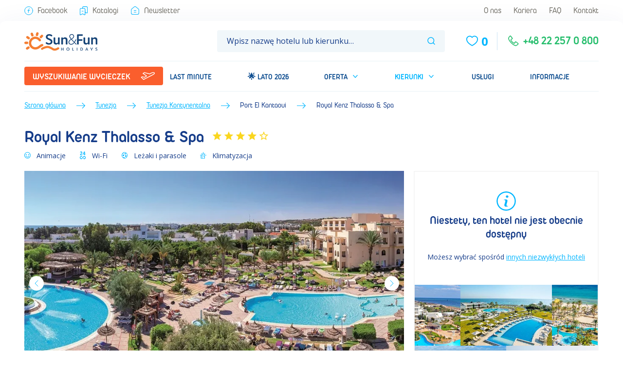

--- FILE ---
content_type: text/html; charset=utf-8
request_url: https://www.sunfun.pl/tunezja/tunezja-kontynentalna/royal-kenz-thalasso-spa/
body_size: 42573
content:
<!DOCTYPE html><html lang="cs" prefix="og: http://ogp.me/ns#"><head><title>Royal Kenz Thalasso &amp; Spa (Lato 2022) • Tunezja Kontynentalna • Tunezja • BP Sun&amp;Fun</title><meta name="viewport" content="width=device-width, initial-scale=1.0, maximum-scale=5.0, shrink-to-fit=no"/><meta charSet="utf-8"/><meta http-equiv="X-UA-Compatible" content="IE=edge"/><meta http-equiv="Content-Language" content="cs"/><meta name="msapplication-TileColor" content="#da532c"/><meta name="theme-color" content="#ffffff"/><meta name="description" content="Magic Royal Kenz to idealne miejsce na wakacje dla osób, które cenią sobie przestrzeń i wygodę. Wyróżnia go otoczona zielenią komfortowa strefa basenowa. Obiekt zapewnia najwyższy standard zakwaterowania i obsługi. Smakosze będą zachwyceni bogatą formułą all inclusive z dostępem do kilku restauracji i barów. Na aktywnych czekają atrakcje sportowe, na najmłodszych: ciekawe animacje. Hotel Royal Kenz ma bardzo dobre recenzje wśród naszych Gości."/><meta name="keywords" content="royal kenz thalasso &amp; spa, tunezja kontynentalna, tunezja, port el kantaoui, zájezd, dovolená"/><meta property="og:title" content="Royal Kenz Thalasso &amp; Spa • Tunezja Kontynentalna • Tunezja • BP Sun&amp;Fun"/><meta property="og:type" content="website"/><meta property="og:image" content="https://www.sunfun.pl/images/hotel/2464/Royal_Kenz-3.jpg"/><meta property="og:url" content="https://www.sunfun.pl/tunezja/tunezja-kontynentalna/royal-kenz-thalasso-spa/"/><meta property="og:description" content="Magic Royal Kenz to idealne miejsce na wakacje dla osób, które cenią sobie przestrzeń i wygodę. Wyróżnia go otoczona zielenią komfortowa strefa basenowa. Obiekt zapewnia najwyższy standard zakwaterowania i obsługi. Smakosze będą zachwyceni bogatą formułą all inclusive z dostępem do kilku restauracji i barów. Na aktywnych czekają atrakcje sportowe, na najmłodszych: ciekawe animacje. Hotel Royal Kenz ma bardzo dobre recenzje wśród naszych Gości."/><meta property="og:image:alt" content="Royal Kenz Thalasso &amp; Spa"/><meta name="author" content="SiteOne: https://www.siteone.cz/"/><link rel="icon" href="/favicon.ico" type="image/x-icon"/><link rel="apple-touch-icon" sizes="180x180" href="/apple-touch-icon.png"/><link rel="icon" type="image/png" sizes="32x32" href="/favicon/favicon-32x32.png"/><link rel="icon" type="image/png" sizes="16x16" href="/favicon/favicon-16x16.png"/><link rel="manifest" href="/favicon/site.webmanifest"/><link rel="mask-icon" href="/favicon/safari-pinned-tab.svg" color="#5bbad5"/><link crossorigin="anonymous" rel="preload" as="font" href="/fonts/Duepuntozero-Pro-Regular.woff" type="font/woff"/><link crossorigin="anonymous" rel="preload" as="font" href="/fonts/Duepuntozero-Pro-Bold.woff" type="font/woff"/><link rel="preconnect" href="https://fonts.googleapis.com"/><link rel="preconnect" href="https://fonts.gstatic.com"/><style>@font-face {
font-family: "DuePuntoZero";
src: url("/fonts/Duepuntozero-Pro-Regular.eot");
src: url("/fonts/Duepuntozero-Pro-Regular.eot?#iefix") format("embedded-opentype"),
    url("/fonts/Duepuntozero-Pro-Regular.woff") format("woff"),
    url("/fonts/Duepuntozero-Pro-Regular.ttf") format("truetype"),
    url("/fonts/Duepuntozero-Pro-Regular.svg#DuePuntoZeronormal") format("svg");
font-weight: normal;
font-style: normal;
font-display: swap;
}
@font-face {
font-family: "DuePuntoZero";
src: url("/fonts/Duepuntozero-Pro-Bold.eot");
src: url("/fonts/Duepuntozero-Pro-Bold.eot?#iefix") format("embedded-opentype"),
    url("/fonts/Duepuntozero-Pro-Bold.woff") format("woff"),
    url("/fonts/Duepuntozero-Pro-Bold.ttf") format("truetype"),
    url("/fonts/Duepuntozero-Pro-Bold.svg#DuePuntoZerobold") format("svg");
font-weight: bold;
font-style: normal;
font-display: swap;
}
@font-face {
font-family: "DuePuntoZero";
src: url("/fonts/Duepuntozero-Pro-Italic.eot");
src: url("/fonts/Duepuntozero-Pro-Italic.eot?#iefix") format("embedded-opentype"),
    url("/fonts/Duepuntozero-Pro-Italic.woff") format("woff"),
    url("/fonts/Duepuntozero-Pro-Italic.ttf") format("truetype"),
    url("/fonts/Duepuntozero-Pro-Italic.svg#DuePuntoZeronormal") format("svg");
font-weight: normal;
font-style: italic;
font-display: swap;
}</style><script id="cookies-spravne" src="https://cookies-spravne.cz/static/cc?key=rPiic097K8fr4qrxMRdg" async="" defer=""></script><script src="/service-worker.js" async="" defer=""></script><script src="/js/modal.js" async="" defer=""></script><script src="/exponea.js" async="" defer=""></script><script src="/smartsupp.js" async="" defer=""></script><link rel="canonical" href="https://www.sunfun.pl/tunezja/tunezja-kontynentalna/royal-kenz-thalasso-spa/"/><base href="/"/><meta name="next-head-count" content="35"/><script type="text/javascript" crossorigin="anonymous"></script><script>(function(w,d,s,l,i){w[l]=w[l]||[];w[l].push({'gtm.start':
              new Date().getTime(),event:'gtm.js'});var f=d.getElementsByTagName(s)[0],
              j=d.createElement(s),dl=l!='dataLayer'?'&l='+l:'';j.async=true;j.src=
              'https://www.googletagmanager.com/gtm.js?id='+i+dl;f.parentNode.insertBefore(j,f);
              })(window,document,'script','dataLayer','GTM-TXMDVDS');</script><link rel="preconnect" href="https://fonts.gstatic.com" crossorigin /><link rel="preload" href="/_next/static/css/dc57fb7ea64c444d.css" as="style"/><link rel="stylesheet" href="/_next/static/css/dc57fb7ea64c444d.css" data-n-g=""/><link rel="preload" href="/_next/static/css/291e1df7b345b15f.css" as="style"/><link rel="stylesheet" href="/_next/static/css/291e1df7b345b15f.css"/><link rel="preload" href="/_next/static/css/2c15728adfe84443.css" as="style"/><link rel="stylesheet" href="/_next/static/css/2c15728adfe84443.css"/><link rel="preload" href="/_next/static/css/ad866b15ee0a4f05.css" as="style"/><link rel="stylesheet" href="/_next/static/css/ad866b15ee0a4f05.css"/><link rel="preload" href="/_next/static/css/63e93001b84ab9b2.css" as="style"/><link rel="stylesheet" href="/_next/static/css/63e93001b84ab9b2.css"/><link rel="preload" href="/_next/static/css/ef82622e5957e553.css" as="style"/><link rel="stylesheet" href="/_next/static/css/ef82622e5957e553.css"/><link rel="preload" href="/_next/static/css/83d291ea8b7f87bd.css" as="style"/><link rel="stylesheet" href="/_next/static/css/83d291ea8b7f87bd.css"/><link rel="preload" href="/_next/static/css/cad9dc73e3b5d152.css" as="style"/><link rel="stylesheet" href="/_next/static/css/cad9dc73e3b5d152.css"/><noscript data-n-css=""></noscript><script defer="" nomodule="" src="/_next/static/chunks/polyfills-42372ed130431b0a.js"></script><script defer="" src="/_next/static/chunks/3580.387f0adc4e0c61e2.js"></script><script defer="" src="/_next/static/chunks/3413.335608026c58c72e.js"></script><script defer="" src="/_next/static/chunks/8813-79f96410c6e8fa71.js"></script><script defer="" src="/_next/static/chunks/5491-2cbe5d7511740a51.js"></script><script defer="" src="/_next/static/chunks/807-9cc94c31ad4b4fe7.js"></script><script defer="" src="/_next/static/chunks/6466-f3913d020468f4a1.js"></script><script defer="" src="/_next/static/chunks/3185.05b9dac3ed63462d.js"></script><script defer="" src="/_next/static/chunks/9792-b960cb51812bc8a3.js"></script><script defer="" src="/_next/static/chunks/6434-d8367b9dadefcc23.js"></script><script defer="" src="/_next/static/chunks/9239.31763f5a23f25ddc.js"></script><script defer="" src="/_next/static/chunks/1633.26d3a2709d4b09d6.js"></script><script defer="" src="/_next/static/chunks/3749.f676c2b79d9716e5.js"></script><script defer="" src="/_next/static/chunks/8761-47c6844b9dfa370c.js"></script><script defer="" src="/_next/static/chunks/9709.5591b5b14d7a0ffa.js"></script><script defer="" src="/_next/static/chunks/8235.8378ad44de72eca9.js"></script><script defer="" src="/_next/static/chunks/8530.1d4e96736dc2dc64.js"></script><script src="/_next/static/chunks/webpack-2ee86e18408c6975.js" defer=""></script><script src="/_next/static/chunks/framework-9ab6deaffa726338.js" defer=""></script><script src="/_next/static/chunks/main-190e16380a9f1328.js" defer=""></script><script src="/_next/static/chunks/pages/_app-346f8762d364fdc3.js" defer=""></script><script src="/_next/static/chunks/pages/%5B...uri%5D-93d2444b9f0fa8de.js" defer=""></script><script src="/_next/static/2.11.4/_buildManifest.js" defer=""></script><script src="/_next/static/2.11.4/_ssgManifest.js" defer=""></script><style data-href="https://fonts.googleapis.com/css2?family=Open+Sans:ital,wght@0,300..800;1,300..800&display=swap&subset=latin-ext">@font-face{font-family:'Open Sans';font-style:italic;font-weight:300;font-stretch:normal;font-display:swap;src:url(https://fonts.gstatic.com/l/font?kit=memQYaGs126MiZpBA-UFUIcVXSCEkx2cmqvXlWq8tWZ0Pw86hd0Rk5hkaVQ&skey=743457fe2cc29280&v=v44) format('woff')}@font-face{font-family:'Open Sans';font-style:italic;font-weight:400;font-stretch:normal;font-display:swap;src:url(https://fonts.gstatic.com/l/font?kit=memQYaGs126MiZpBA-UFUIcVXSCEkx2cmqvXlWq8tWZ0Pw86hd0Rk8ZkaVQ&skey=743457fe2cc29280&v=v44) format('woff')}@font-face{font-family:'Open Sans';font-style:italic;font-weight:500;font-stretch:normal;font-display:swap;src:url(https://fonts.gstatic.com/l/font?kit=memQYaGs126MiZpBA-UFUIcVXSCEkx2cmqvXlWq8tWZ0Pw86hd0Rk_RkaVQ&skey=743457fe2cc29280&v=v44) format('woff')}@font-face{font-family:'Open Sans';font-style:italic;font-weight:600;font-stretch:normal;font-display:swap;src:url(https://fonts.gstatic.com/l/font?kit=memQYaGs126MiZpBA-UFUIcVXSCEkx2cmqvXlWq8tWZ0Pw86hd0RkxhjaVQ&skey=743457fe2cc29280&v=v44) format('woff')}@font-face{font-family:'Open Sans';font-style:italic;font-weight:700;font-stretch:normal;font-display:swap;src:url(https://fonts.gstatic.com/l/font?kit=memQYaGs126MiZpBA-UFUIcVXSCEkx2cmqvXlWq8tWZ0Pw86hd0RkyFjaVQ&skey=743457fe2cc29280&v=v44) format('woff')}@font-face{font-family:'Open Sans';font-style:italic;font-weight:800;font-stretch:normal;font-display:swap;src:url(https://fonts.gstatic.com/l/font?kit=memQYaGs126MiZpBA-UFUIcVXSCEkx2cmqvXlWq8tWZ0Pw86hd0Rk0ZjaVQ&skey=743457fe2cc29280&v=v44) format('woff')}@font-face{font-family:'Open Sans';font-style:normal;font-weight:300;font-stretch:normal;font-display:swap;src:url(https://fonts.gstatic.com/l/font?kit=memSYaGs126MiZpBA-UvWbX2vVnXBbObj2OVZyOOSr4dVJWUgsiH0C4k&skey=62c1cbfccc78b4b2&v=v44) format('woff')}@font-face{font-family:'Open Sans';font-style:normal;font-weight:400;font-stretch:normal;font-display:swap;src:url(https://fonts.gstatic.com/l/font?kit=memSYaGs126MiZpBA-UvWbX2vVnXBbObj2OVZyOOSr4dVJWUgsjZ0C4k&skey=62c1cbfccc78b4b2&v=v44) format('woff')}@font-face{font-family:'Open Sans';font-style:normal;font-weight:500;font-stretch:normal;font-display:swap;src:url(https://fonts.gstatic.com/l/font?kit=memSYaGs126MiZpBA-UvWbX2vVnXBbObj2OVZyOOSr4dVJWUgsjr0C4k&skey=62c1cbfccc78b4b2&v=v44) format('woff')}@font-face{font-family:'Open Sans';font-style:normal;font-weight:600;font-stretch:normal;font-display:swap;src:url(https://fonts.gstatic.com/l/font?kit=memSYaGs126MiZpBA-UvWbX2vVnXBbObj2OVZyOOSr4dVJWUgsgH1y4k&skey=62c1cbfccc78b4b2&v=v44) format('woff')}@font-face{font-family:'Open Sans';font-style:normal;font-weight:700;font-stretch:normal;font-display:swap;src:url(https://fonts.gstatic.com/l/font?kit=memSYaGs126MiZpBA-UvWbX2vVnXBbObj2OVZyOOSr4dVJWUgsg-1y4k&skey=62c1cbfccc78b4b2&v=v44) format('woff')}@font-face{font-family:'Open Sans';font-style:normal;font-weight:800;font-stretch:normal;font-display:swap;src:url(https://fonts.gstatic.com/l/font?kit=memSYaGs126MiZpBA-UvWbX2vVnXBbObj2OVZyOOSr4dVJWUgshZ1y4k&skey=62c1cbfccc78b4b2&v=v44) format('woff')}@font-face{font-family:'Open Sans';font-style:italic;font-weight:300 800;font-stretch:100%;font-display:swap;src:url(https://fonts.gstatic.com/s/opensans/v44/memtYaGs126MiZpBA-UFUIcVXSCEkx2cmqvXlWqWtE6FxZCJgvAQ.woff2) format('woff2');unicode-range:U+0460-052F,U+1C80-1C8A,U+20B4,U+2DE0-2DFF,U+A640-A69F,U+FE2E-FE2F}@font-face{font-family:'Open Sans';font-style:italic;font-weight:300 800;font-stretch:100%;font-display:swap;src:url(https://fonts.gstatic.com/s/opensans/v44/memtYaGs126MiZpBA-UFUIcVXSCEkx2cmqvXlWqWvU6FxZCJgvAQ.woff2) format('woff2');unicode-range:U+0301,U+0400-045F,U+0490-0491,U+04B0-04B1,U+2116}@font-face{font-family:'Open Sans';font-style:italic;font-weight:300 800;font-stretch:100%;font-display:swap;src:url(https://fonts.gstatic.com/s/opensans/v44/memtYaGs126MiZpBA-UFUIcVXSCEkx2cmqvXlWqWtU6FxZCJgvAQ.woff2) format('woff2');unicode-range:U+1F00-1FFF}@font-face{font-family:'Open Sans';font-style:italic;font-weight:300 800;font-stretch:100%;font-display:swap;src:url(https://fonts.gstatic.com/s/opensans/v44/memtYaGs126MiZpBA-UFUIcVXSCEkx2cmqvXlWqWuk6FxZCJgvAQ.woff2) format('woff2');unicode-range:U+0370-0377,U+037A-037F,U+0384-038A,U+038C,U+038E-03A1,U+03A3-03FF}@font-face{font-family:'Open Sans';font-style:italic;font-weight:300 800;font-stretch:100%;font-display:swap;src:url(https://fonts.gstatic.com/s/opensans/v44/memtYaGs126MiZpBA-UFUIcVXSCEkx2cmqvXlWqWu06FxZCJgvAQ.woff2) format('woff2');unicode-range:U+0307-0308,U+0590-05FF,U+200C-2010,U+20AA,U+25CC,U+FB1D-FB4F}@font-face{font-family:'Open Sans';font-style:italic;font-weight:300 800;font-stretch:100%;font-display:swap;src:url(https://fonts.gstatic.com/s/opensans/v44/memtYaGs126MiZpBA-UFUIcVXSCEkx2cmqvXlWqWxU6FxZCJgvAQ.woff2) format('woff2');unicode-range:U+0302-0303,U+0305,U+0307-0308,U+0310,U+0312,U+0315,U+031A,U+0326-0327,U+032C,U+032F-0330,U+0332-0333,U+0338,U+033A,U+0346,U+034D,U+0391-03A1,U+03A3-03A9,U+03B1-03C9,U+03D1,U+03D5-03D6,U+03F0-03F1,U+03F4-03F5,U+2016-2017,U+2034-2038,U+203C,U+2040,U+2043,U+2047,U+2050,U+2057,U+205F,U+2070-2071,U+2074-208E,U+2090-209C,U+20D0-20DC,U+20E1,U+20E5-20EF,U+2100-2112,U+2114-2115,U+2117-2121,U+2123-214F,U+2190,U+2192,U+2194-21AE,U+21B0-21E5,U+21F1-21F2,U+21F4-2211,U+2213-2214,U+2216-22FF,U+2308-230B,U+2310,U+2319,U+231C-2321,U+2336-237A,U+237C,U+2395,U+239B-23B7,U+23D0,U+23DC-23E1,U+2474-2475,U+25AF,U+25B3,U+25B7,U+25BD,U+25C1,U+25CA,U+25CC,U+25FB,U+266D-266F,U+27C0-27FF,U+2900-2AFF,U+2B0E-2B11,U+2B30-2B4C,U+2BFE,U+3030,U+FF5B,U+FF5D,U+1D400-1D7FF,U+1EE00-1EEFF}@font-face{font-family:'Open Sans';font-style:italic;font-weight:300 800;font-stretch:100%;font-display:swap;src:url(https://fonts.gstatic.com/s/opensans/v44/memtYaGs126MiZpBA-UFUIcVXSCEkx2cmqvXlWqW106FxZCJgvAQ.woff2) format('woff2');unicode-range:U+0001-000C,U+000E-001F,U+007F-009F,U+20DD-20E0,U+20E2-20E4,U+2150-218F,U+2190,U+2192,U+2194-2199,U+21AF,U+21E6-21F0,U+21F3,U+2218-2219,U+2299,U+22C4-22C6,U+2300-243F,U+2440-244A,U+2460-24FF,U+25A0-27BF,U+2800-28FF,U+2921-2922,U+2981,U+29BF,U+29EB,U+2B00-2BFF,U+4DC0-4DFF,U+FFF9-FFFB,U+10140-1018E,U+10190-1019C,U+101A0,U+101D0-101FD,U+102E0-102FB,U+10E60-10E7E,U+1D2C0-1D2D3,U+1D2E0-1D37F,U+1F000-1F0FF,U+1F100-1F1AD,U+1F1E6-1F1FF,U+1F30D-1F30F,U+1F315,U+1F31C,U+1F31E,U+1F320-1F32C,U+1F336,U+1F378,U+1F37D,U+1F382,U+1F393-1F39F,U+1F3A7-1F3A8,U+1F3AC-1F3AF,U+1F3C2,U+1F3C4-1F3C6,U+1F3CA-1F3CE,U+1F3D4-1F3E0,U+1F3ED,U+1F3F1-1F3F3,U+1F3F5-1F3F7,U+1F408,U+1F415,U+1F41F,U+1F426,U+1F43F,U+1F441-1F442,U+1F444,U+1F446-1F449,U+1F44C-1F44E,U+1F453,U+1F46A,U+1F47D,U+1F4A3,U+1F4B0,U+1F4B3,U+1F4B9,U+1F4BB,U+1F4BF,U+1F4C8-1F4CB,U+1F4D6,U+1F4DA,U+1F4DF,U+1F4E3-1F4E6,U+1F4EA-1F4ED,U+1F4F7,U+1F4F9-1F4FB,U+1F4FD-1F4FE,U+1F503,U+1F507-1F50B,U+1F50D,U+1F512-1F513,U+1F53E-1F54A,U+1F54F-1F5FA,U+1F610,U+1F650-1F67F,U+1F687,U+1F68D,U+1F691,U+1F694,U+1F698,U+1F6AD,U+1F6B2,U+1F6B9-1F6BA,U+1F6BC,U+1F6C6-1F6CF,U+1F6D3-1F6D7,U+1F6E0-1F6EA,U+1F6F0-1F6F3,U+1F6F7-1F6FC,U+1F700-1F7FF,U+1F800-1F80B,U+1F810-1F847,U+1F850-1F859,U+1F860-1F887,U+1F890-1F8AD,U+1F8B0-1F8BB,U+1F8C0-1F8C1,U+1F900-1F90B,U+1F93B,U+1F946,U+1F984,U+1F996,U+1F9E9,U+1FA00-1FA6F,U+1FA70-1FA7C,U+1FA80-1FA89,U+1FA8F-1FAC6,U+1FACE-1FADC,U+1FADF-1FAE9,U+1FAF0-1FAF8,U+1FB00-1FBFF}@font-face{font-family:'Open Sans';font-style:italic;font-weight:300 800;font-stretch:100%;font-display:swap;src:url(https://fonts.gstatic.com/s/opensans/v44/memtYaGs126MiZpBA-UFUIcVXSCEkx2cmqvXlWqWtk6FxZCJgvAQ.woff2) format('woff2');unicode-range:U+0102-0103,U+0110-0111,U+0128-0129,U+0168-0169,U+01A0-01A1,U+01AF-01B0,U+0300-0301,U+0303-0304,U+0308-0309,U+0323,U+0329,U+1EA0-1EF9,U+20AB}@font-face{font-family:'Open Sans';font-style:italic;font-weight:300 800;font-stretch:100%;font-display:swap;src:url(https://fonts.gstatic.com/s/opensans/v44/memtYaGs126MiZpBA-UFUIcVXSCEkx2cmqvXlWqWt06FxZCJgvAQ.woff2) format('woff2');unicode-range:U+0100-02BA,U+02BD-02C5,U+02C7-02CC,U+02CE-02D7,U+02DD-02FF,U+0304,U+0308,U+0329,U+1D00-1DBF,U+1E00-1E9F,U+1EF2-1EFF,U+2020,U+20A0-20AB,U+20AD-20C0,U+2113,U+2C60-2C7F,U+A720-A7FF}@font-face{font-family:'Open Sans';font-style:italic;font-weight:300 800;font-stretch:100%;font-display:swap;src:url(https://fonts.gstatic.com/s/opensans/v44/memtYaGs126MiZpBA-UFUIcVXSCEkx2cmqvXlWqWuU6FxZCJgg.woff2) format('woff2');unicode-range:U+0000-00FF,U+0131,U+0152-0153,U+02BB-02BC,U+02C6,U+02DA,U+02DC,U+0304,U+0308,U+0329,U+2000-206F,U+20AC,U+2122,U+2191,U+2193,U+2212,U+2215,U+FEFF,U+FFFD}@font-face{font-family:'Open Sans';font-style:normal;font-weight:300 800;font-stretch:100%;font-display:swap;src:url(https://fonts.gstatic.com/s/opensans/v44/memvYaGs126MiZpBA-UvWbX2vVnXBbObj2OVTSKmu0SC55K5gw.woff2) format('woff2');unicode-range:U+0460-052F,U+1C80-1C8A,U+20B4,U+2DE0-2DFF,U+A640-A69F,U+FE2E-FE2F}@font-face{font-family:'Open Sans';font-style:normal;font-weight:300 800;font-stretch:100%;font-display:swap;src:url(https://fonts.gstatic.com/s/opensans/v44/memvYaGs126MiZpBA-UvWbX2vVnXBbObj2OVTSumu0SC55K5gw.woff2) format('woff2');unicode-range:U+0301,U+0400-045F,U+0490-0491,U+04B0-04B1,U+2116}@font-face{font-family:'Open Sans';font-style:normal;font-weight:300 800;font-stretch:100%;font-display:swap;src:url(https://fonts.gstatic.com/s/opensans/v44/memvYaGs126MiZpBA-UvWbX2vVnXBbObj2OVTSOmu0SC55K5gw.woff2) format('woff2');unicode-range:U+1F00-1FFF}@font-face{font-family:'Open Sans';font-style:normal;font-weight:300 800;font-stretch:100%;font-display:swap;src:url(https://fonts.gstatic.com/s/opensans/v44/memvYaGs126MiZpBA-UvWbX2vVnXBbObj2OVTSymu0SC55K5gw.woff2) format('woff2');unicode-range:U+0370-0377,U+037A-037F,U+0384-038A,U+038C,U+038E-03A1,U+03A3-03FF}@font-face{font-family:'Open Sans';font-style:normal;font-weight:300 800;font-stretch:100%;font-display:swap;src:url(https://fonts.gstatic.com/s/opensans/v44/memvYaGs126MiZpBA-UvWbX2vVnXBbObj2OVTS2mu0SC55K5gw.woff2) format('woff2');unicode-range:U+0307-0308,U+0590-05FF,U+200C-2010,U+20AA,U+25CC,U+FB1D-FB4F}@font-face{font-family:'Open Sans';font-style:normal;font-weight:300 800;font-stretch:100%;font-display:swap;src:url(https://fonts.gstatic.com/s/opensans/v44/memvYaGs126MiZpBA-UvWbX2vVnXBbObj2OVTVOmu0SC55K5gw.woff2) format('woff2');unicode-range:U+0302-0303,U+0305,U+0307-0308,U+0310,U+0312,U+0315,U+031A,U+0326-0327,U+032C,U+032F-0330,U+0332-0333,U+0338,U+033A,U+0346,U+034D,U+0391-03A1,U+03A3-03A9,U+03B1-03C9,U+03D1,U+03D5-03D6,U+03F0-03F1,U+03F4-03F5,U+2016-2017,U+2034-2038,U+203C,U+2040,U+2043,U+2047,U+2050,U+2057,U+205F,U+2070-2071,U+2074-208E,U+2090-209C,U+20D0-20DC,U+20E1,U+20E5-20EF,U+2100-2112,U+2114-2115,U+2117-2121,U+2123-214F,U+2190,U+2192,U+2194-21AE,U+21B0-21E5,U+21F1-21F2,U+21F4-2211,U+2213-2214,U+2216-22FF,U+2308-230B,U+2310,U+2319,U+231C-2321,U+2336-237A,U+237C,U+2395,U+239B-23B7,U+23D0,U+23DC-23E1,U+2474-2475,U+25AF,U+25B3,U+25B7,U+25BD,U+25C1,U+25CA,U+25CC,U+25FB,U+266D-266F,U+27C0-27FF,U+2900-2AFF,U+2B0E-2B11,U+2B30-2B4C,U+2BFE,U+3030,U+FF5B,U+FF5D,U+1D400-1D7FF,U+1EE00-1EEFF}@font-face{font-family:'Open Sans';font-style:normal;font-weight:300 800;font-stretch:100%;font-display:swap;src:url(https://fonts.gstatic.com/s/opensans/v44/memvYaGs126MiZpBA-UvWbX2vVnXBbObj2OVTUGmu0SC55K5gw.woff2) format('woff2');unicode-range:U+0001-000C,U+000E-001F,U+007F-009F,U+20DD-20E0,U+20E2-20E4,U+2150-218F,U+2190,U+2192,U+2194-2199,U+21AF,U+21E6-21F0,U+21F3,U+2218-2219,U+2299,U+22C4-22C6,U+2300-243F,U+2440-244A,U+2460-24FF,U+25A0-27BF,U+2800-28FF,U+2921-2922,U+2981,U+29BF,U+29EB,U+2B00-2BFF,U+4DC0-4DFF,U+FFF9-FFFB,U+10140-1018E,U+10190-1019C,U+101A0,U+101D0-101FD,U+102E0-102FB,U+10E60-10E7E,U+1D2C0-1D2D3,U+1D2E0-1D37F,U+1F000-1F0FF,U+1F100-1F1AD,U+1F1E6-1F1FF,U+1F30D-1F30F,U+1F315,U+1F31C,U+1F31E,U+1F320-1F32C,U+1F336,U+1F378,U+1F37D,U+1F382,U+1F393-1F39F,U+1F3A7-1F3A8,U+1F3AC-1F3AF,U+1F3C2,U+1F3C4-1F3C6,U+1F3CA-1F3CE,U+1F3D4-1F3E0,U+1F3ED,U+1F3F1-1F3F3,U+1F3F5-1F3F7,U+1F408,U+1F415,U+1F41F,U+1F426,U+1F43F,U+1F441-1F442,U+1F444,U+1F446-1F449,U+1F44C-1F44E,U+1F453,U+1F46A,U+1F47D,U+1F4A3,U+1F4B0,U+1F4B3,U+1F4B9,U+1F4BB,U+1F4BF,U+1F4C8-1F4CB,U+1F4D6,U+1F4DA,U+1F4DF,U+1F4E3-1F4E6,U+1F4EA-1F4ED,U+1F4F7,U+1F4F9-1F4FB,U+1F4FD-1F4FE,U+1F503,U+1F507-1F50B,U+1F50D,U+1F512-1F513,U+1F53E-1F54A,U+1F54F-1F5FA,U+1F610,U+1F650-1F67F,U+1F687,U+1F68D,U+1F691,U+1F694,U+1F698,U+1F6AD,U+1F6B2,U+1F6B9-1F6BA,U+1F6BC,U+1F6C6-1F6CF,U+1F6D3-1F6D7,U+1F6E0-1F6EA,U+1F6F0-1F6F3,U+1F6F7-1F6FC,U+1F700-1F7FF,U+1F800-1F80B,U+1F810-1F847,U+1F850-1F859,U+1F860-1F887,U+1F890-1F8AD,U+1F8B0-1F8BB,U+1F8C0-1F8C1,U+1F900-1F90B,U+1F93B,U+1F946,U+1F984,U+1F996,U+1F9E9,U+1FA00-1FA6F,U+1FA70-1FA7C,U+1FA80-1FA89,U+1FA8F-1FAC6,U+1FACE-1FADC,U+1FADF-1FAE9,U+1FAF0-1FAF8,U+1FB00-1FBFF}@font-face{font-family:'Open Sans';font-style:normal;font-weight:300 800;font-stretch:100%;font-display:swap;src:url(https://fonts.gstatic.com/s/opensans/v44/memvYaGs126MiZpBA-UvWbX2vVnXBbObj2OVTSCmu0SC55K5gw.woff2) format('woff2');unicode-range:U+0102-0103,U+0110-0111,U+0128-0129,U+0168-0169,U+01A0-01A1,U+01AF-01B0,U+0300-0301,U+0303-0304,U+0308-0309,U+0323,U+0329,U+1EA0-1EF9,U+20AB}@font-face{font-family:'Open Sans';font-style:normal;font-weight:300 800;font-stretch:100%;font-display:swap;src:url(https://fonts.gstatic.com/s/opensans/v44/memvYaGs126MiZpBA-UvWbX2vVnXBbObj2OVTSGmu0SC55K5gw.woff2) format('woff2');unicode-range:U+0100-02BA,U+02BD-02C5,U+02C7-02CC,U+02CE-02D7,U+02DD-02FF,U+0304,U+0308,U+0329,U+1D00-1DBF,U+1E00-1E9F,U+1EF2-1EFF,U+2020,U+20A0-20AB,U+20AD-20C0,U+2113,U+2C60-2C7F,U+A720-A7FF}@font-face{font-family:'Open Sans';font-style:normal;font-weight:300 800;font-stretch:100%;font-display:swap;src:url(https://fonts.gstatic.com/s/opensans/v44/memvYaGs126MiZpBA-UvWbX2vVnXBbObj2OVTS-mu0SC55I.woff2) format('woff2');unicode-range:U+0000-00FF,U+0131,U+0152-0153,U+02BB-02BC,U+02C6,U+02DA,U+02DC,U+0304,U+0308,U+0329,U+2000-206F,U+20AC,U+2122,U+2191,U+2193,U+2212,U+2215,U+FEFF,U+FFFD}</style></head><body class="globalStyles" id="main"><noscript><iframe src="https://www.googletagmanager.com/ns.html?id=GTM-TXMDVDS" height="0" width="0" style="display:none;visibility:hidden"></iframe></noscript><div id="__next"><div></div><div></div><div class=""><div class="holder"><div data-cy="topPanel" class="topPanel d-none d-md-block"><div class="container-fluid"><nav class="topPanel__nav topPanel__nav--gray"><ul class="topPanel__list topPanel__list--left"><li class="topPanel__item"><a href="https://www.facebook.com/Sun.Fun.Holidays" rel="noopener noreferrer" target="_blank" data-cy="topPanel__link"><span class="icon-svg icon-svg--facebook"><svg width="24" height="24" viewBox="0 0 18 18" fill="none"><path d="M7.07031 8.42839H10.9295" stroke="#00B6FF" stroke-linecap="round" stroke-linejoin="round"></path><path d="M10.9299 5.21289H10.2549C9.20742 5.21289 8.35742 6.06289 8.35742 7.11039V7.78539V12.7879" stroke="#00B6FF" stroke-linecap="round" stroke-linejoin="round"></path><circle cx="8.99935" cy="9.00033" r="8.33333" stroke="#00B6FF" stroke-linecap="round" stroke-linejoin="round"></circle></svg></span>Facebook</a></li><li class="topPanel__item"><a data-cy="topPanel__link" href="/katalogi/"><span class="icon-svg icon-svg--bookmark"><svg width="16" height="16" viewBox="0 0 16 16" fill="none"><path d="M4.66602 8.83366H7.16602" stroke="#00B6FF" stroke-linecap="round" stroke-linejoin="round"></path><path fill-rule="evenodd" clip-rule="evenodd" d="M1.33399 5.49967V14.663C1.33277 14.9568 1.48669 15.2295 1.7389 15.3802C1.9911 15.531 2.30414 15.5374 2.56233 15.3972C3.91983 14.6563 5.91733 13.5672 5.91733 13.5672C5.91733 13.5672 7.91483 14.6572 9.27233 15.3972C9.53053 15.5374 9.84356 15.531 10.0958 15.3802C10.348 15.2295 10.5019 14.9568 10.5007 14.663V5.49967C10.5008 5.05761 10.3252 4.63362 10.0126 4.32103C9.70006 4.00844 9.27606 3.83289 8.83399 3.83301H3.00066C2.08021 3.83301 1.33399 4.57922 1.33399 5.49967Z" stroke="#00B6FF" stroke-linecap="round" stroke-linejoin="round"></path><path d="M10.4993 10.5L13.4335 12.1008C13.6917 12.2417 14.0051 12.236 14.258 12.0858C14.511 11.9357 14.666 11.6633 14.666 11.3692V2.16667C14.6661 1.7246 14.4906 1.30061 14.178 0.988021C13.8654 0.675434 13.4414 0.499879 12.9993 0.5H7.58268C7.14062 0.499879 6.71662 0.675434 6.40404 0.988021C6.09145 1.30061 5.91589 1.7246 5.91602 2.16667V3.83333" stroke="#00B6FF" stroke-linecap="round" stroke-linejoin="round"></path></svg></span>Katalogi</a></li><li class="topPanel__item"><a data-cy="topPanel__link" href="/newsletter/"><span class="icon-svg icon-svg--mail"><svg width="16" height="16" viewBox="0 0 16 16" fill="none"><path d="M5.91602 7.99967H10.0827" stroke="#00B6FF" stroke-linecap="round" stroke-linejoin="round"></path><path fill-rule="evenodd" clip-rule="evenodd" d="M14.535 4.9159L9.535 1.02673C8.63217 0.324422 7.36783 0.324422 6.465 1.02673L1.465 4.9159C0.856333 5.38938 0.500236 6.11726 0.5 6.8884V13C0.5 14.3807 1.61929 15.5 3 15.5H13C14.3807 15.5 15.5 14.3807 15.5 13V6.8884C15.4998 6.11726 15.1437 5.38938 14.535 4.9159Z" stroke="#00B6FF" stroke-linecap="round" stroke-linejoin="round"></path><path d="M5.91602 11.3337H10.0827" stroke="#00B6FF" stroke-linecap="round" stroke-linejoin="round"></path></svg></span>Newsletter</a></li></ul><ul class="topPanel__list topPanel__list--right"><li class="topPanel__item"><a data-cy="topPanel__link" href="/o-nas/">O nas</a></li><li class="topPanel__item"><a data-cy="topPanel__link" href="/kariera/">Kariera</a></li><li class="topPanel__item"><a data-cy="topPanel__link" href="/czesto-zadawane-pytania/">FAQ</a></li><li class="topPanel__item"><a data-cy="topPanel__link" href="/kontakty/">Kontakt</a></li></ul></nav></div></div><main class="holder__main holder__main--bounded" role="main" id=""><header class="header header--bounded" role="banner"><div class="header__holder"><div class="container-fluid"><div class="header__inner"><div class="header__logo"><a class="header__logo-Link" href="/"><span class="icon-svg icon-svg--bsLogo"><img src="/img/logo-sunfun.png" alt="Sun &amp; Fun - Travel Agency" class="sf-logo"/></span></a></div><div class="header__search"></div><div class="header__info"><a class="header__info-link header__info-link--search" href="/wyniki-wyszukiwania-wycieczek/"><span class="icon-svg icon-svg--plane"><svg viewBox="0 0 24 24" fill="none" xmlns="http://www.w3.org/2000/svg" width="24" height="24"><path d="M15.7138 6.8382C18.1647 9.28913 18.1647 13.2629 15.7138 15.7138C13.2629 18.1647 9.28913 18.1647 6.8382 15.7138C4.38727 13.2629 4.38727 9.28913 6.8382 6.8382C9.28913 4.38727 13.2629 4.38727 15.7138 6.8382" stroke="currentColor" stroke-width="1.5" stroke-linecap="round" stroke-linejoin="round"></path><path d="M19.0009 19L15.7109 15.71" stroke="currentColor" stroke-width="1.5" stroke-linecap="round" stroke-linejoin="round"></path></svg></span></a><span class="header__info-link header__info-link--favorite" data-cy="header__info-link"></span><a href="tel: +48222570800" class="header__info-link header__info-link--phone"><span class="icon-svg icon-svg--phone"><svg viewBox="0 0 18.438 18.44" width="24" height="24"><path fill="currentColor" fill-rule="evenodd" d="M17,13.1c-0.4-0.5-3-2.6-3.7-2.9C13,10,12.8,10,12.6,10c-0.7,0-1,0.5-1.1,0.7l-0.1,0.1 c-0.7,1.1-1.2,1.4-1.3,1.5c-0.7-0.4-1.9-1.3-2.5-1.9C6.9,9.8,6,8.6,5.6,7.9C5.7,7.8,6,7.4,7.2,6.6l0.1-0.1C8,6.1,8.2,5.5,7.9,4.8 C7.5,4,5.4,1.4,4.9,1C4.7,0.9,4.5,0.8,4.2,0.8C3.8,0.8,3.5,1,3.4,1.1C1.4,3,0.8,4.6,0.8,5.2c0,0.6,0.7,3.8,4.5,7.6 c3.6,3.6,6.7,4.5,7.5,4.5l0,0c0.6,0,2.2-0.6,4.1-2.6c0.1-0.1,0.3-0.3,0.4-0.7C17.2,13.7,17.2,13.4,17,13.1z M4.2,1.8L4.2,1.8 L4.2,1.8L4.2,1.8z M6.1,11.9C2.3,8,2,5.2,2,5.2c0-0.2,0.4-1.5,2.2-3.1c0.5,0.5,2.2,2.7,2.5,3.2c0,0,0,0,0,0.1c0,0-0.1,0-0.1,0.1 c0,0-0.1,0.1-0.1,0.1l-0.1,0C5.3,6.4,4,7.4,4.5,8.4c0.4,0.7,1.4,2.2,2.2,3c0.8,0.8,2.2,1.8,3,2.2c0.1,0.1,0.3,0.1,0.5,0.1 c0.7,0,1.4-0.6,2.4-2.1l0-0.1c0,0,0-0.1,0.1-0.1c0-0.1,0.1-0.1,0.1-0.1c0,0,0,0,0.1,0c0.5,0.3,2.7,2,3.2,2.5 c-1.6,1.7-2.9,2.2-3.1,2.2C12.6,15.9,9.8,15.6,6.1,11.9z M12.8,16.6L12.8,16.6L12.8,16.6L12.8,16.6z M12.8,17L12.8,17L12.8,17 L12.8,17z"></path></svg></span><span class="header__info-label">+48 22 257 0 800</span></a></div></div><div class="fulltext-mobile__menu"></div><div class="header__menu" data-cy="header"><nav class="menu"><button class="menu__toggle" data-cy="menu__toggle"><span class="sr-only">Menu</span><span class="icon-svg icon-svg--menu"><svg viewBox="0 0 16 15" width="24" height="24"><path fill="currentColor" d="M15.084.995H.907a.969.969 0 0 0-.906.977c0 .521.398.95.906.978h14.177a.969.969 0 0 0 .907-.978c0-.52-.399-.95-.907-.977zm0 6.022H.907a.969.969 0 0 0-.906.977c0 .52.398.95.906.978h14.177a.969.969 0 0 0 .907-.978c0-.52-.399-.95-.907-.977zm0 6.023H.907a.969.969 0 0 0-.911.977c0 .523.401.954.911.978h14.177a.969.969 0 0 0 .912-.978.969.969 0 0 0-.912-.977z"></path></svg></span><span class="icon-svg icon-svg--close"><svg viewBox="0 0 16 16" width="24" height="24" fill="currentColor"><path d="M15.4247 2.69607L13.3033 0.574219L7.99975 5.87792L2.69643 0.574555L0.575323 2.69607L5.8786 7.99912L0.575195 13.3027L2.69656 15.4238L8.00006 10.1205L13.3033 15.4235L15.4244 13.3027L10.1212 7.99939L15.4247 2.69607Z"></path></svg></span></button><ul class="menu__list" data-cy="menu__list"><li class="menu__item menu__item--button d-md-block d-sm-none menu__flight"><a class="menu__link menu__link--highlighted menu__search-mini" data-cy="menu__search-mini" href="/wyszukiwanie-wycieczek/"><span data-cy="main_menu_link" class="menu__link-label menu__link--main d-xl-block dt">Wyszukiwanie wycieczek</span><span class="icon-svg icon-svg--magnifier menu__icon"><svg width="35px" height="35px" viewBox="0 0 25 14" fill="none"><path fill-rule="evenodd" clip-rule="evenodd" d="M23.5496 1.92793C23.0857 1.12439 22.7517 0.545941 19.3577 1.6265C18.2937 1.96519 17.2738 2.42933 16.3374 3.03742L15.5096 3.57502L6.47463 1.26079L4.03226 2.67086L10.1839 7.03353L6.54435 9.39715L2.64378 8.37424L1.06641 9.28489L5.02695 13.0342L19.3278 5.74757C20.3154 5.23354 24.312 3.2484 23.5496 1.92793Z" stroke="#ffffff" stroke-width="1.25" stroke-linecap="round" stroke-linejoin="round"></path></svg></span></a></li><li class="menu__item"><a class="menu__link " data-cy="last-minute" href="/last-minute/"><span class="menu__link-label">Last Minute</span></a></li><li class="menu__item"><a class="menu__link " data-cy="first-minute" href="/lato/"><span class="menu__link-label">🌟 LATO 2026</span></a></li><li class="menu__item--extended menu__item"><span role="button" tabindex="-1" to="/" class="menu__link menu__link--sub" data-cy="holiday"><span class="menu__link-label">Oferta</span><span class="icon-svg icon-svg--angle-down menu__menuArrow"><svg viewBox="0 0 11 7" width="24" height="24"><path fill="currentColor" d="M5.5 6.996L11 1.108 9.96-.004 5.5 4.766 1.05-.005 0 1.108z"></path></svg></span></span><div class="submenu"><div data-cy="submenu__holder-holiday" class="submenu__holder"><div class="row"><div class="col-12 col-md-3"><ul class="submenu__list submenu__list--lvl1"><li class="submenu__item"><a class="submenu__link" data-cy="submenu__link" href="/sunrise-zima/">Hotele sieci Sunrise</a></li></ul></div><div class="col-12 col-md-3"><ul class="submenu__list submenu__list--lvl1"><li class="submenu__item"><a class="submenu__link" data-cy="submenu__link" href="/tylko-dla-doroslych/">Wakacje bez dzieci</a></li></ul></div><div class="col-12 col-md-3"><ul class="submenu__list submenu__list--lvl1"><li class="submenu__item"><a class="submenu__link" data-cy="submenu__link" href="/hotele-sieci-albatros/">Hotele sieci Albatros</a></li></ul></div><div class="col-12 col-md-3"><ul class="submenu__list submenu__list--lvl1"><li class="submenu__item"><a class="submenu__link" data-cy="submenu__link" href="/polskie-animacje/">POLSKIE ANIMACJE</a></li></ul></div><div class="col-12 col-md-3"><ul class="submenu__list submenu__list--lvl1"><li class="submenu__item"><a class="submenu__link" data-cy="submenu__link" href="/hotele-z-aquaparkiem-2/">Hotele z aquaparkiem</a></li></ul></div><div class="col-12 col-md-3"><ul class="submenu__list submenu__list--lvl1"><li class="submenu__item"><a class="submenu__link" data-cy="submenu__link" href="/hotele-sieci-monarque-2/">Hotele sieci Monarque</a></li></ul></div><div class="col-12 col-md-3"><ul class="submenu__list submenu__list--lvl1"><li class="submenu__item"><a class="submenu__link" data-cy="submenu__link" href="/rodzinne-wakacje-na-cyprze/">Rodzinne wakacje na Cyprze</a></li></ul></div><div class="col-12 col-md-3"><ul class="submenu__list submenu__list--lvl1"><li class="submenu__item"><a class="submenu__link" data-cy="submenu__link" href="/hyatt/">Hotele sieci Hyatt<span class="CustomBadge_badge__J4mvB ml-1 badge badge-green"><span>NOWOŚĆ</span></span></a></li></ul></div></div></div></div></li><li class="destination-list menu__item--extended menu__item" data-cy="destination-is-not-active"><span role="button" tabindex="-3" to="/kierunki/" data-cy="destinace" class="menu__link menu__link--sub is-active"><span class="menu__link-label">Kierunki</span><span class="icon-svg icon-svg--angle-down menu__menuArrow"><svg viewBox="0 0 11 7" width="24" height="24"><path fill="currentColor" d="M5.5 6.996L11 1.108 9.96-.004 5.5 4.766 1.05-.005 0 1.108z"></path></svg></span></span><div class="submenu"><div data-cy="submenu__holder-destinations" class="submenu__holder"><div data-cy="destination-row" class="row"><div class="col-12 col-md-3"><ul data-cy="submenu__list--lvl1" class="submenu__list submenu__list--lvl1"><li class="submenu__item"><span role="button" tabindex="0" class="submenu__link submenu__link--sub"><div class="submenu__sub-icon"><span class="icon-svg icon-svg--angle-down arrow-icon"><svg viewBox="0 0 11 7" width="24" height="24"><path fill="currentColor" d="M5.5 6.996L11 1.108 9.96-.004 5.5 4.766 1.05-.005 0 1.108z"></path></svg></span></div><div class="d-flex flex-wrap align-items-center"><span data-cy="submenu__link" class="mr-2"> <!-- -->Albania</span><span class="CustomBadge_badge__J4mvB badge badge-green"><span>NOWOŚĆ</span></span></div></span></li></ul></div><div class="col-12 col-md-3"><ul data-cy="submenu__list--lvl1" class="submenu__list submenu__list--lvl1"><li class="submenu__item"><span role="button" tabindex="0" class="submenu__link submenu__link--sub"><div class="submenu__sub-icon"><span class="icon-svg icon-svg--angle-down arrow-icon"><svg viewBox="0 0 11 7" width="24" height="24"><path fill="currentColor" d="M5.5 6.996L11 1.108 9.96-.004 5.5 4.766 1.05-.005 0 1.108z"></path></svg></span></div><div class="d-flex flex-wrap align-items-center"><span data-cy="submenu__link" class="mr-2"> <!-- -->Bułgaria</span></div></span></li></ul></div><div class="col-12 col-md-3"><ul data-cy="submenu__list--lvl1" class="submenu__list submenu__list--lvl1"><li class="submenu__item"><span role="button" tabindex="0" class="submenu__link submenu__link--sub"><div class="submenu__sub-icon"><span class="icon-svg icon-svg--angle-down arrow-icon"><svg viewBox="0 0 11 7" width="24" height="24"><path fill="currentColor" d="M5.5 6.996L11 1.108 9.96-.004 5.5 4.766 1.05-.005 0 1.108z"></path></svg></span></div><div class="d-flex flex-wrap align-items-center"><span data-cy="submenu__link" class="mr-2"> <!-- -->Cypr</span><span class="CustomBadge_badge__J4mvB badge badge-green"><span>NOWY KIERUNEK</span></span></div></span></li></ul></div><div class="col-12 col-md-3"><ul data-cy="submenu__list--lvl1" class="submenu__list submenu__list--lvl1"><li class="submenu__item"><span role="button" tabindex="0" class="submenu__link submenu__link--sub"><div class="submenu__sub-icon"><span class="icon-svg icon-svg--angle-down arrow-icon"><svg viewBox="0 0 11 7" width="24" height="24"><path fill="currentColor" d="M5.5 6.996L11 1.108 9.96-.004 5.5 4.766 1.05-.005 0 1.108z"></path></svg></span></div><div class="d-flex flex-wrap align-items-center"><span data-cy="submenu__link" class="mr-2"> <!-- -->Egipt</span></div></span></li></ul></div></div><div class="submenu__lvl2--wrapper"><div class="submenu__lvl2 d-none d-md-block"><div data-cy="submenu-Albania" class="submenu__holder submenu__holder--lvl2"><h3 class="h6 fz-16 text-transform-none mb-2 ls-8"><a data-cy="country-fullname-Albania" class="submenu__link-sub" href="/albania-2/">Cała<!-- --> <!-- -->Albania</a></h3><div class="row"><div class="col-12 col-md-3"><ul class="submenu__list"><li class="submenu__item submenu__item--lvl2"><span role="button" tabindex="-1" data-cy="destinationFullname" class="submenu__link submenu__link--sub submenu__link--lvl2"><div class="submenu__sub-icon"><span class="icon-svg icon-svg--angle-down"><svg viewBox="0 0 11 7" width="24" height="24"><path fill="currentColor" d="M5.5 6.996L11 1.108 9.96-.004 5.5 4.766 1.05-.005 0 1.108z"></path></svg></span></div><div class="d-flex flex-wrap align-items-center"><span class="submenu__link--lvl2__text"><span class="mr-2">Albania</span></span><span class="CustomBadge_badge__J4mvB badge badge-green"><span>NOWOŚĆ</span></span></div></span><div data-cy="false" class="submenu__lvl3"><div class="submenu__holder submenu__holder--lvl3"><h4 data-cy="destinationFullnameLvl3-albania-Albania" class="h6 text-transform-none font-weight-normal mb-3 fz-16 ls-8"><a data-cy="country-fullname-undefined" class="submenu__link-sub" href="/albania/albania/">Cały<!-- --> <!-- -->Albania</a></h4><ul data-cy="submenu__list-albania" class="submenu__list"><li data-cy="region-fullname-durres" class="submenu__item submenu__item--lvl3"><a data-cy="country-fullname-undefined" class="submenu__link-sub" href="/wyniki-wyszukiwania-wycieczek/?arrCities=43">Durres</a></li></ul></div></div></li></ul></div></div></div></div></div><div class="submenu__lvl2--wrapper"><div class="submenu__lvl2 d-none d-md-block"><div data-cy="submenu-Bułgaria" class="submenu__holder submenu__holder--lvl2"><h3 class="h6 fz-16 text-transform-none mb-2 ls-8"><a data-cy="country-fullname-Bułgaria" class="submenu__link-sub" href="/bulgaria/">Cała<!-- --> <!-- -->Bułgaria</a></h3><div class="row"><div class="col-12 col-md-3"><ul class="submenu__list"><li class="submenu__item submenu__item--lvl2"><span role="button" tabindex="-1" data-cy="destinationFullname" class="submenu__link submenu__link--sub submenu__link--lvl2"><div class="submenu__sub-icon"><span class="icon-svg icon-svg--angle-down"><svg viewBox="0 0 11 7" width="24" height="24"><path fill="currentColor" d="M5.5 6.996L11 1.108 9.96-.004 5.5 4.766 1.05-.005 0 1.108z"></path></svg></span></div><div class="d-flex flex-wrap align-items-center"><span class="submenu__link--lvl2__text"><span class="mr-2">Burgas</span></span></div></span><div data-cy="false" class="submenu__lvl3"><div class="submenu__holder submenu__holder--lvl3"><h4 data-cy="destinationFullnameLvl3-burgas-Bułgaria" class="h6 text-transform-none font-weight-normal mb-3 fz-16 ls-8"><a data-cy="country-fullname-undefined" class="submenu__link-sub" href="/bulgaria/sloneczny-brzeg/">Cały<!-- --> <!-- -->Burgas</a></h4><ul data-cy="submenu__list-burgas" class="submenu__list"><li data-cy="region-fullname-elenite" class="submenu__item submenu__item--lvl3"><a data-cy="country-fullname-undefined" class="submenu__link-sub" href="/wyniki-wyszukiwania-wycieczek/?arrCities=95">Elenite</a></li><li data-cy="region-fullname-lozenets" class="submenu__item submenu__item--lvl3"><a data-cy="country-fullname-undefined" class="submenu__link-sub" href="/wyniki-wyszukiwania-wycieczek/?arrCities=950">Lozenets</a></li><li data-cy="region-fullname-nessebar" class="submenu__item submenu__item--lvl3"><a data-cy="country-fullname-undefined" class="submenu__link-sub" href="/wyniki-wyszukiwania-wycieczek/?arrCities=91">Nessebar</a></li><li data-cy="region-fullname-obzor" class="submenu__item submenu__item--lvl3"><a data-cy="country-fullname-undefined" class="submenu__link-sub" href="/wyniki-wyszukiwania-wycieczek/?arrCities=96">Obzor</a></li><li data-cy="region-fullname-pomorie" class="submenu__item submenu__item--lvl3"><a data-cy="country-fullname-undefined" class="submenu__link-sub" href="/wyniki-wyszukiwania-wycieczek/?arrCities=130">Pomorie</a></li><li data-cy="region-fullname-primorsko" class="submenu__item submenu__item--lvl3"><a data-cy="country-fullname-undefined" class="submenu__link-sub" href="/wyniki-wyszukiwania-wycieczek/?arrCities=93">Primorsko</a></li><li data-cy="region-fullname-ravda" class="submenu__item submenu__item--lvl3"><a data-cy="country-fullname-undefined" class="submenu__link-sub" href="/wyniki-wyszukiwania-wycieczek/?arrCities=90">Ravda</a></li><li data-cy="region-fullname-sozopol" class="submenu__item submenu__item--lvl3"><a data-cy="country-fullname-undefined" class="submenu__link-sub" href="/wyniki-wyszukiwania-wycieczek/?arrCities=94">Sozopol</a></li><li data-cy="region-fullname-słoneczny-brzeg" class="submenu__item submenu__item--lvl3"><a data-cy="country-fullname-undefined" class="submenu__link-sub" href="/wyniki-wyszukiwania-wycieczek/?arrCities=127">Słoneczny Brzeg</a></li><li data-cy="region-fullname-św.-włas" class="submenu__item submenu__item--lvl3"><a data-cy="country-fullname-undefined" class="submenu__link-sub" href="/wyniki-wyszukiwania-wycieczek/?arrCities=92">Św. Włas</a></li></ul></div></div></li></ul></div></div></div></div></div><div class="submenu__lvl2--wrapper"><div class="submenu__lvl2 d-none d-md-block"><div data-cy="submenu-Cypr" class="submenu__holder submenu__holder--lvl2"><h3 class="h6 fz-16 text-transform-none mb-2 ls-8"><a data-cy="country-fullname-Cypr" class="submenu__link-sub" href="/cyprus/">Cały<!-- --> <!-- -->Cypr</a></h3><div class="row"><div class="col-12 col-md-3"><ul class="submenu__list"><li class="submenu__item submenu__item--lvl2"><span role="button" tabindex="-1" data-cy="destinationFullname" class="submenu__link submenu__link--sub submenu__link--lvl2"><div class="submenu__sub-icon"><span class="icon-svg icon-svg--angle-down"><svg viewBox="0 0 11 7" width="24" height="24"><path fill="currentColor" d="M5.5 6.996L11 1.108 9.96-.004 5.5 4.766 1.05-.005 0 1.108z"></path></svg></span></div><div class="d-flex flex-wrap align-items-center"><span class="submenu__link--lvl2__text"><span class="mr-2">Cypr</span></span><span class="CustomBadge_badge__J4mvB badge badge-green"><span>NOWOŚĆ</span></span></div></span><div data-cy="false" class="submenu__lvl3"><div class="submenu__holder submenu__holder--lvl3"><h4 data-cy="destinationFullnameLvl3-cypr-Cypr" class="h6 text-transform-none font-weight-normal mb-3 fz-16 ls-8"><a data-cy="country-fullname-undefined" class="submenu__link-sub" href="/cyprus/south-cyprus/">Cały<!-- --> <!-- -->Cypr</a></h4><ul data-cy="submenu__list-cypr" class="submenu__list"><li data-cy="region-fullname-ayia-napa" class="submenu__item submenu__item--lvl3"><a data-cy="country-fullname-undefined" class="submenu__link-sub" href="/wyniki-wyszukiwania-wycieczek/?arrCities=1030">Ayia Napa</a></li><li data-cy="region-fullname-protaras" class="submenu__item submenu__item--lvl3"><a data-cy="country-fullname-undefined" class="submenu__link-sub" href="/wyniki-wyszukiwania-wycieczek/?arrCities=1044">Protaras</a></li></ul></div></div></li></ul></div><div class="col-12 col-md-3"><ul class="submenu__list"><li class="submenu__item submenu__item--lvl2"><span role="button" tabindex="-1" data-cy="destinationFullname" class="submenu__link submenu__link--sub submenu__link--lvl2"><div class="submenu__sub-icon"><span class="icon-svg icon-svg--angle-down"><svg viewBox="0 0 11 7" width="24" height="24"><path fill="currentColor" d="M5.5 6.996L11 1.108 9.96-.004 5.5 4.766 1.05-.005 0 1.108z"></path></svg></span></div><div class="d-flex flex-wrap align-items-center"><span class="submenu__link--lvl2__text"><span class="mr-2">Cypr Północny</span></span></div></span><div data-cy="false" class="submenu__lvl3"><div class="submenu__holder submenu__holder--lvl3"><h4 data-cy="destinationFullnameLvl3-cypr-północny-Cypr" class="h6 text-transform-none font-weight-normal mb-3 fz-16 ls-8"><a data-cy="country-fullname-undefined" class="submenu__link-sub" href="/cyprus/north-cyprus/">Cały<!-- --> <!-- -->Cypr Północny</a></h4><ul data-cy="submenu__list-cypr-północny" class="submenu__list"><li data-cy="region-fullname-bafra" class="submenu__item submenu__item--lvl3"><a data-cy="country-fullname-undefined" class="submenu__link-sub" href="/wyniki-wyszukiwania-wycieczek/?arrCities=975">Bafra</a></li><li data-cy="region-fullname-famagusta" class="submenu__item submenu__item--lvl3"><a data-cy="country-fullname-undefined" class="submenu__link-sub" href="/wyniki-wyszukiwania-wycieczek/?arrCities=974">Famagusta</a></li><li data-cy="region-fullname-iskele" class="submenu__item submenu__item--lvl3"><a data-cy="country-fullname-undefined" class="submenu__link-sub" href="/wyniki-wyszukiwania-wycieczek/?arrCities=995">Iskele</a></li></ul></div></div></li></ul></div></div></div></div></div><div class="submenu__lvl2--wrapper"><div class="submenu__lvl2 d-none d-md-block"><div data-cy="submenu-Egipt" class="submenu__holder submenu__holder--lvl2"><h3 class="h6 fz-16 text-transform-none mb-2 ls-8"><a data-cy="country-fullname-Egipt" class="submenu__link-sub" href="/egipt/">Cały<!-- --> <!-- -->Egipt</a></h3><div class="row"><div class="col-12 col-md-3"><ul class="submenu__list"><li class="submenu__item submenu__item--lvl2"><span role="button" tabindex="-1" data-cy="destinationFullname" class="submenu__link submenu__link--sub submenu__link--lvl2"><div class="submenu__sub-icon"><span class="icon-svg icon-svg--angle-down"><svg viewBox="0 0 11 7" width="24" height="24"><path fill="currentColor" d="M5.5 6.996L11 1.108 9.96-.004 5.5 4.766 1.05-.005 0 1.108z"></path></svg></span></div><div class="d-flex flex-wrap align-items-center"><span class="submenu__link--lvl2__text"><span class="mr-2">Hurghada</span></span></div></span><div data-cy="false" class="submenu__lvl3"><div class="submenu__holder submenu__holder--lvl3"><h4 data-cy="destinationFullnameLvl3-hurghada-Egipt" class="h6 text-transform-none font-weight-normal mb-3 fz-16 ls-8"><a data-cy="country-fullname-undefined" class="submenu__link-sub" href="/egipt/hurghada/">Cała<!-- --> <!-- -->Hurghada</a></h4><ul data-cy="submenu__list-hurghada" class="submenu__list"><li data-cy="region-fullname-el-gouna" class="submenu__item submenu__item--lvl3"><a data-cy="country-fullname-undefined" class="submenu__link-sub" href="/wyniki-wyszukiwania-wycieczek/?arrCities=48">El Gouna</a></li><li data-cy="region-fullname-makadi-bay" class="submenu__item submenu__item--lvl3"><a data-cy="country-fullname-undefined" class="submenu__link-sub" href="/wyniki-wyszukiwania-wycieczek/?arrCities=47">Makadi Bay</a></li><li data-cy="region-fullname-safaga" class="submenu__item submenu__item--lvl3"><a data-cy="country-fullname-undefined" class="submenu__link-sub" href="/wyniki-wyszukiwania-wycieczek/?arrCities=50">Safaga</a></li><li data-cy="region-fullname-sahl-hasheesh" class="submenu__item submenu__item--lvl3"><a data-cy="country-fullname-undefined" class="submenu__link-sub" href="/wyniki-wyszukiwania-wycieczek/?arrCities=51">Sahl Hasheesh</a></li><li data-cy="region-fullname-soma-bay" class="submenu__item submenu__item--lvl3"><a data-cy="country-fullname-undefined" class="submenu__link-sub" href="/wyniki-wyszukiwania-wycieczek/?arrCities=49">Soma Bay</a></li></ul></div></div></li></ul></div><div class="col-12 col-md-3"><ul class="submenu__list"><li class="submenu__item submenu__item--lvl2"><span role="button" tabindex="-1" data-cy="destinationFullname" class="submenu__link submenu__link--sub submenu__link--lvl2"><div class="submenu__sub-icon"><span class="icon-svg icon-svg--angle-down"><svg viewBox="0 0 11 7" width="24" height="24"><path fill="currentColor" d="M5.5 6.996L11 1.108 9.96-.004 5.5 4.766 1.05-.005 0 1.108z"></path></svg></span></div><div class="d-flex flex-wrap align-items-center"><span class="submenu__link--lvl2__text"><span class="mr-2">Marsa  Alam</span></span></div></span><div data-cy="false" class="submenu__lvl3"><div class="submenu__holder submenu__holder--lvl3"><h4 data-cy="destinationFullnameLvl3-marsa--alam-Egipt" class="h6 text-transform-none font-weight-normal mb-3 fz-16 ls-8"><a data-cy="country-fullname-undefined" class="submenu__link-sub" href="/egipt/marsa-alam/">Cały<!-- --> <!-- -->Marsa  Alam</a></h4><ul data-cy="submenu__list-marsa--alam" class="submenu__list"><li data-cy="region-fullname-marsa-alam-north" class="submenu__item submenu__item--lvl3"><a data-cy="country-fullname-undefined" class="submenu__link-sub" href="/wyniki-wyszukiwania-wycieczek/?arrCities=960">Marsa Alam North</a></li><li data-cy="region-fullname-marsa-alam-south" class="submenu__item submenu__item--lvl3"><a data-cy="country-fullname-undefined" class="submenu__link-sub" href="/wyniki-wyszukiwania-wycieczek/?arrCities=959">Marsa Alam South</a></li></ul></div></div></li></ul></div></div></div></div></div><div data-cy="destination-row" class="row"><div class="col-12 col-md-3"><ul data-cy="submenu__list--lvl1" class="submenu__list submenu__list--lvl1"><li class="submenu__item"><span role="button" tabindex="0" class="submenu__link submenu__link--sub"><div class="submenu__sub-icon"><span class="icon-svg icon-svg--angle-down arrow-icon"><svg viewBox="0 0 11 7" width="24" height="24"><path fill="currentColor" d="M5.5 6.996L11 1.108 9.96-.004 5.5 4.766 1.05-.005 0 1.108z"></path></svg></span></div><div class="d-flex flex-wrap align-items-center"><span data-cy="submenu__link" class="mr-2"> <!-- -->Grecja</span></div></span></li></ul></div><div class="col-12 col-md-3"><ul data-cy="submenu__list--lvl1" class="submenu__list submenu__list--lvl1"><li class="submenu__item"><span role="button" tabindex="0" class="submenu__link submenu__link--sub"><div class="submenu__sub-icon"><span class="icon-svg icon-svg--angle-down arrow-icon"><svg viewBox="0 0 11 7" width="24" height="24"><path fill="currentColor" d="M5.5 6.996L11 1.108 9.96-.004 5.5 4.766 1.05-.005 0 1.108z"></path></svg></span></div><div class="d-flex flex-wrap align-items-center"><span data-cy="submenu__link" class="mr-2"> <!-- -->Tunezja</span></div></span></li></ul></div><div class="col-12 col-md-3"><ul data-cy="submenu__list--lvl1" class="submenu__list submenu__list--lvl1"><li class="submenu__item"><span role="button" tabindex="0" class="submenu__link submenu__link--sub"><div class="submenu__sub-icon"><span class="icon-svg icon-svg--angle-down arrow-icon"><svg viewBox="0 0 11 7" width="24" height="24"><path fill="currentColor" d="M5.5 6.996L11 1.108 9.96-.004 5.5 4.766 1.05-.005 0 1.108z"></path></svg></span></div><div class="d-flex flex-wrap align-items-center"><span data-cy="submenu__link" class="mr-2"> <!-- -->Turcja</span></div></span></li></ul></div><div class="col-12 col-md-3"><ul data-cy="submenu__list--lvl1" class="submenu__list submenu__list--lvl1"><li class="submenu__item"><span role="button" tabindex="0" class="submenu__link submenu__link--sub"><div class="submenu__sub-icon"><span class="icon-svg icon-svg--angle-down arrow-icon"><svg viewBox="0 0 11 7" width="24" height="24"><path fill="currentColor" d="M5.5 6.996L11 1.108 9.96-.004 5.5 4.766 1.05-.005 0 1.108z"></path></svg></span></div><div class="d-flex flex-wrap align-items-center"><span data-cy="submenu__link" class="mr-2"> <!-- -->Zjednoczone Emiraty Arabskie</span></div></span></li></ul></div></div><div class="submenu__lvl2--wrapper"><div class="submenu__lvl2 d-none d-md-block"><div data-cy="submenu-Grecja" class="submenu__holder submenu__holder--lvl2"><h3 class="h6 fz-16 text-transform-none mb-2 ls-8"><a data-cy="country-fullname-Grecja" class="submenu__link-sub" href="/grecja/">Cała<!-- --> <!-- -->Grecja</a></h3><div class="row"><div class="col-12 col-md-3"><ul class="submenu__list"><li class="submenu__item submenu__item--lvl2"><div class="d-flex flex-wrap align-items-center"><a data-cy="country-fullname-undefined" class="submenu__link-sub" href="/grecja/kreta/"><span class="mr-2">Kreta</span></a></div></li></ul></div><div class="col-12 col-md-3"><ul class="submenu__list"><li class="submenu__item submenu__item--lvl2"><span role="button" tabindex="-1" data-cy="destinationFullname" class="submenu__link submenu__link--sub submenu__link--lvl2"><div class="submenu__sub-icon"><span class="icon-svg icon-svg--angle-down"><svg viewBox="0 0 11 7" width="24" height="24"><path fill="currentColor" d="M5.5 6.996L11 1.108 9.96-.004 5.5 4.766 1.05-.005 0 1.108z"></path></svg></span></div><div class="d-flex flex-wrap align-items-center"><span class="submenu__link--lvl2__text"><span class="mr-2">Samos</span></span></div></span><div data-cy="false" class="submenu__lvl3"><div class="submenu__holder submenu__holder--lvl3"><h4 data-cy="destinationFullnameLvl3-samos-Grecja" class="h6 text-transform-none font-weight-normal mb-3 fz-16 ls-8"><a data-cy="country-fullname-undefined" class="submenu__link-sub" href="/grecja/samos/">Cały<!-- --> <!-- -->Samos</a></h4><ul data-cy="submenu__list-samos" class="submenu__list"><li data-cy="region-fullname-kampos/vatsalakia" class="submenu__item submenu__item--lvl3"><a data-cy="country-fullname-undefined" class="submenu__link-sub" href="/wyniki-wyszukiwania-wycieczek/?arrCities=955">Kampos/Vatsalakia</a></li><li data-cy="region-fullname-karlovasi" class="submenu__item submenu__item--lvl3"><a data-cy="country-fullname-undefined" class="submenu__link-sub" href="/wyniki-wyszukiwania-wycieczek/?arrCities=952">Karlovasi</a></li><li data-cy="region-fullname-kokkari" class="submenu__item submenu__item--lvl3"><a data-cy="country-fullname-undefined" class="submenu__link-sub" href="/wyniki-wyszukiwania-wycieczek/?arrCities=953">Kokkari</a></li><li data-cy="region-fullname-mykali" class="submenu__item submenu__item--lvl3"><a data-cy="country-fullname-undefined" class="submenu__link-sub" href="/wyniki-wyszukiwania-wycieczek/?arrCities=954">Mykali</a></li><li data-cy="region-fullname-pythagorion" class="submenu__item submenu__item--lvl3"><a data-cy="country-fullname-undefined" class="submenu__link-sub" href="/wyniki-wyszukiwania-wycieczek/?arrCities=956">Pythagorion</a></li><li data-cy="region-fullname-samos---stolica" class="submenu__item submenu__item--lvl3"><a data-cy="country-fullname-undefined" class="submenu__link-sub" href="/wyniki-wyszukiwania-wycieczek/?arrCities=951">Samos - stolica</a></li></ul></div></div></li></ul></div></div></div></div></div><div class="submenu__lvl2--wrapper"><div class="submenu__lvl2 d-none d-md-block"><div data-cy="submenu-Tunezja" class="submenu__holder submenu__holder--lvl2"><h3 class="h6 fz-16 text-transform-none mb-2 ls-8"><a data-cy="country-fullname-Tunezja" class="submenu__link-sub" href="/tunezja/">Cała<!-- --> <!-- -->Tunezja</a></h3><div class="row"><div class="col-12 col-md-3"><ul class="submenu__list"><li class="submenu__item submenu__item--lvl2"><div class="d-flex flex-wrap align-items-center"><a data-cy="country-fullname-undefined" class="submenu__link-sub" href="/tunezja/djerba/"><span class="mr-2">Djerba</span></a></div></li></ul></div><div class="col-12 col-md-3"><ul class="submenu__list"><li class="submenu__item submenu__item--lvl2"><span role="button" tabindex="-1" data-cy="destinationFullname" class="submenu__link submenu__link--sub submenu__link--lvl2"><div class="submenu__sub-icon"><span class="icon-svg icon-svg--angle-down"><svg viewBox="0 0 11 7" width="24" height="24"><path fill="currentColor" d="M5.5 6.996L11 1.108 9.96-.004 5.5 4.766 1.05-.005 0 1.108z"></path></svg></span></div><div class="d-flex flex-wrap align-items-center"><span class="submenu__link--lvl2__text"><span class="mr-2">Tunezja Kontynentalna</span></span></div></span><div data-cy="false" class="submenu__lvl3"><div class="submenu__holder submenu__holder--lvl3"><h4 data-cy="destinationFullnameLvl3-tunezja-kontynentalna-Tunezja" class="h6 text-transform-none font-weight-normal mb-3 fz-16 ls-8"><a data-cy="country-fullname-undefined" class="submenu__link-sub" href="/tunezja/tunezja-kontynentalna/">Cała<!-- --> <!-- -->Tunezja Kontynentalna</a></h4><ul data-cy="submenu__list-tunezja-kontynentalna" class="submenu__list"><li data-cy="region-fullname-hammamet" class="submenu__item submenu__item--lvl3"><a data-cy="country-fullname-undefined" class="submenu__link-sub" href="/wyniki-wyszukiwania-wycieczek/?arrCities=36">Hammamet</a></li><li data-cy="region-fullname-mahdia" class="submenu__item submenu__item--lvl3"><a data-cy="country-fullname-undefined" class="submenu__link-sub" href="/wyniki-wyszukiwania-wycieczek/?arrCities=39">Mahdia</a></li><li data-cy="region-fullname-port-el-kantaoui" class="submenu__item submenu__item--lvl3"><a data-cy="country-fullname-undefined" class="submenu__link-sub" href="/wyniki-wyszukiwania-wycieczek/?arrCities=113">Port El Kantaoui</a></li><li data-cy="region-fullname-skanes-monastir" class="submenu__item submenu__item--lvl3"><a data-cy="country-fullname-undefined" class="submenu__link-sub" href="/wyniki-wyszukiwania-wycieczek/?arrCities=114">Skanes Monastir</a></li><li data-cy="region-fullname-sousse" class="submenu__item submenu__item--lvl3"><a data-cy="country-fullname-undefined" class="submenu__link-sub" href="/wyniki-wyszukiwania-wycieczek/?arrCities=41">Sousse</a></li><li data-cy="region-fullname-yasmine-hammamet" class="submenu__item submenu__item--lvl3"><a data-cy="country-fullname-undefined" class="submenu__link-sub" href="/wyniki-wyszukiwania-wycieczek/?arrCities=1010">Yasmine Hammamet</a></li></ul></div></div></li></ul></div></div></div></div></div><div class="submenu__lvl2--wrapper"><div class="submenu__lvl2 d-none d-md-block"><div data-cy="submenu-Turcja" class="submenu__holder submenu__holder--lvl2"><h3 class="h6 fz-16 text-transform-none mb-2 ls-8"><a data-cy="country-fullname-Turcja" class="submenu__link-sub" href="/turcja/">Cała<!-- --> <!-- -->Turcja</a></h3><div class="row"><div class="col-12 col-md-3"><ul class="submenu__list"><li class="submenu__item submenu__item--lvl2"><span role="button" tabindex="-1" data-cy="destinationFullname" class="submenu__link submenu__link--sub submenu__link--lvl2"><div class="submenu__sub-icon"><span class="icon-svg icon-svg--angle-down"><svg viewBox="0 0 11 7" width="24" height="24"><path fill="currentColor" d="M5.5 6.996L11 1.108 9.96-.004 5.5 4.766 1.05-.005 0 1.108z"></path></svg></span></div><div class="d-flex flex-wrap align-items-center"><span class="submenu__link--lvl2__text"><span class="mr-2">Riwiera Turecka</span></span></div></span><div data-cy="false" class="submenu__lvl3"><div class="submenu__holder submenu__holder--lvl3"><h4 data-cy="destinationFullnameLvl3-riwiera-turecka-Turcja" class="h6 text-transform-none font-weight-normal mb-3 fz-16 ls-8"><a data-cy="country-fullname-undefined" class="submenu__link-sub" href="/turkey/turkish-riviera/">Cała<!-- --> <!-- -->Riwiera Turecka</a></h4><ul data-cy="submenu__list-riwiera-turecka" class="submenu__list"><li data-cy="region-fullname-alanya" class="submenu__item submenu__item--lvl3"><a data-cy="country-fullname-undefined" class="submenu__link-sub" href="/wyniki-wyszukiwania-wycieczek/?arrCities=101">Alanya</a></li><li data-cy="region-fullname-antalya" class="submenu__item submenu__item--lvl3"><a data-cy="country-fullname-undefined" class="submenu__link-sub" href="/wyniki-wyszukiwania-wycieczek/?arrCities=102">Antalya</a></li><li data-cy="region-fullname-belek" class="submenu__item submenu__item--lvl3"><a data-cy="country-fullname-undefined" class="submenu__link-sub" href="/wyniki-wyszukiwania-wycieczek/?arrCities=103">Belek</a></li><li data-cy="region-fullname-kemer" class="submenu__item submenu__item--lvl3"><a data-cy="country-fullname-undefined" class="submenu__link-sub" href="/wyniki-wyszukiwania-wycieczek/?arrCities=105">Kemer</a></li><li data-cy="region-fullname-side" class="submenu__item submenu__item--lvl3"><a data-cy="country-fullname-undefined" class="submenu__link-sub" href="/wyniki-wyszukiwania-wycieczek/?arrCities=104">Side</a></li></ul></div></div></li></ul></div></div></div></div></div><div class="submenu__lvl2--wrapper"><div class="submenu__lvl2 d-none d-md-block"><div data-cy="submenu-Zjednoczone-Emiraty-Arabskie" class="submenu__holder submenu__holder--lvl2"><h3 class="h6 fz-16 text-transform-none mb-2 ls-8"><a data-cy="country-fullname-Zjednoczone-Emiraty-Arabskie" class="submenu__link-sub" href="/zjednoczone-emiraty-arabskie/">Całe<!-- --> <!-- -->Zjednoczone Emiraty Arabskie</a></h3><div class="row"><div class="col-12 col-md-3"><ul class="submenu__list"><li class="submenu__item submenu__item--lvl2"><div class="d-flex flex-wrap align-items-center"><a data-cy="country-fullname-undefined" class="submenu__link-sub" href="/zjednoczone-emiraty-arabskie/abu-dhabi/"><span class="mr-2">Abu Dhabi</span></a></div></li></ul></div><div class="col-12 col-md-3"><ul class="submenu__list"><li class="submenu__item submenu__item--lvl2"><div class="d-flex flex-wrap align-items-center"><a data-cy="country-fullname-undefined" class="submenu__link-sub" href="/zjednoczone-emiraty-arabskie/ajman/"><span class="mr-2">Ajman</span></a></div></li></ul></div><div class="col-12 col-md-3"><ul class="submenu__list"><li class="submenu__item submenu__item--lvl2"><span role="button" tabindex="-1" data-cy="destinationFullname" class="submenu__link submenu__link--sub submenu__link--lvl2"><div class="submenu__sub-icon"><span class="icon-svg icon-svg--angle-down"><svg viewBox="0 0 11 7" width="24" height="24"><path fill="currentColor" d="M5.5 6.996L11 1.108 9.96-.004 5.5 4.766 1.05-.005 0 1.108z"></path></svg></span></div><div class="d-flex flex-wrap align-items-center"><span class="submenu__link--lvl2__text"><span class="mr-2">Dubaj</span></span></div></span><div data-cy="false" class="submenu__lvl3"><div class="submenu__holder submenu__holder--lvl3"><h4 data-cy="destinationFullnameLvl3-dubaj-Zjednoczone-Emiraty-Arabskie" class="h6 text-transform-none font-weight-normal mb-3 fz-16 ls-8"><a data-cy="country-fullname-undefined" class="submenu__link-sub" href="/zjednoczone-emiraty-arabskie/dubaj/">Cały<!-- --> <!-- -->Dubaj</a></h4><ul data-cy="submenu__list-dubaj" class="submenu__list"><li data-cy="region-fullname-abu-dhabi" class="submenu__item submenu__item--lvl3"><a data-cy="country-fullname-undefined" class="submenu__link-sub" href="/wyniki-wyszukiwania-wycieczek/?arrCities=987">Abu Dhabi</a></li><li data-cy="region-fullname-ajman" class="submenu__item submenu__item--lvl3"><a data-cy="country-fullname-undefined" class="submenu__link-sub" href="/wyniki-wyszukiwania-wycieczek/?arrCities=991">Ajman</a></li><li data-cy="region-fullname-fujairah" class="submenu__item submenu__item--lvl3"><a data-cy="country-fullname-undefined" class="submenu__link-sub" href="/wyniki-wyszukiwania-wycieczek/?arrCities=989">Fujairah</a></li><li data-cy="region-fullname-ras-al-khaimah" class="submenu__item submenu__item--lvl3"><a data-cy="country-fullname-undefined" class="submenu__link-sub" href="/wyniki-wyszukiwania-wycieczek/?arrCities=988">Ras Al Khaimah</a></li><li data-cy="region-fullname-sharjah" class="submenu__item submenu__item--lvl3"><a data-cy="country-fullname-undefined" class="submenu__link-sub" href="/wyniki-wyszukiwania-wycieczek/?arrCities=992">Sharjah</a></li></ul></div></div></li></ul></div><div class="col-12 col-md-3"><ul class="submenu__list"><li class="submenu__item submenu__item--lvl2"><div class="d-flex flex-wrap align-items-center"><a data-cy="country-fullname-undefined" class="submenu__link-sub" href="/zjednoczone-emiraty-arabskie/fujairah/"><span class="mr-2">Fujairah</span></a></div></li></ul></div></div><div class="row"><div class="col-12 col-md-3"><ul class="submenu__list"><li class="submenu__item submenu__item--lvl2"><div class="d-flex flex-wrap align-items-center"><a data-cy="country-fullname-undefined" class="submenu__link-sub" href="/zjednoczone-emiraty-arabskie/ras-al-khaimah/"><span class="mr-2">Ras Al Khaimah</span></a></div></li></ul></div><div class="col-12 col-md-3"><ul class="submenu__list"><li class="submenu__item submenu__item--lvl2"><div class="d-flex flex-wrap align-items-center"><a data-cy="country-fullname-undefined" class="submenu__link-sub" href="/zjednoczone-emiraty-arabskie/sharjah/"><span class="mr-2">Sharjah</span></a></div></li></ul></div></div></div></div></div><div class="row"><div class="col-12 col-md-3"><ul class="submenu__list"><li class="submenu__item"><a class="submenu__link" href="/kierunki/">Wszystkie kierunki</a></li></ul></div></div></div></div></li><li class="menu__item"><a class="menu__link " data-cy="sluzby" href="/uslugi/"><span class="menu__link-label">Usługi</span></a></li><li class="menu__item menu__informace"><a data-cy="informace" class="menu__link " href="/informacje/"><span class="menu__link-label">Informacje</span></a></li></ul></nav></div></div></div></header><div class="container-fluid"><nav class="hotelContainer_breadcrumbs__u3YNh" aria-label="breadcrumb"><ol class="breadcrumb"><li class="breadcrumb-item"><a href="/">Strona główna</a></li><li class="breadcrumb-item"><span class="icon-svg icon-svg--arrow-right"><svg viewBox="0 0 20.68 13.47" width="24" height="24"><path fill="currentColor" fill-rule="evenodd" d="M20.69 6.75v-.07a.577.577 0 0 0-.03-.14.507.507 0 0 0-.02-.09l-.03-.05c-.03-.04-.06-.09-.1-.14L14.26.17a.682.682 0 0 0-.97.01.708.708 0 0 0-.19.48.684.684 0 0 0 .21.48l5.02 4.9H.68a.68.68 0 0 0 0 1.36h17.7l-4.83 4.9a.673.673 0 0 0-.2.48.657.657 0 0 0 .2.48.673.673 0 0 0 .48.2.657.657 0 0 0 .48-.2l5.98-6.06.04-.05a.712.712 0 0 0 .11-.17.393.393 0 0 0 .03-.14l-.22-.05.23.03z"></path></svg></span><a href="/tunezja/">Tunezja</a></li><li class="text-overflow-ellipsis breadcrumb-item"><span class="icon-svg icon-svg--arrow-right"><svg viewBox="0 0 20.68 13.47" width="24" height="24"><path fill="currentColor" fill-rule="evenodd" d="M20.69 6.75v-.07a.577.577 0 0 0-.03-.14.507.507 0 0 0-.02-.09l-.03-.05c-.03-.04-.06-.09-.1-.14L14.26.17a.682.682 0 0 0-.97.01.708.708 0 0 0-.19.48.684.684 0 0 0 .21.48l5.02 4.9H.68a.68.68 0 0 0 0 1.36h17.7l-4.83 4.9a.673.673 0 0 0-.2.48.657.657 0 0 0 .2.48.673.673 0 0 0 .48.2.657.657 0 0 0 .48-.2l5.98-6.06.04-.05a.712.712 0 0 0 .11-.17.393.393 0 0 0 .03-.14l-.22-.05.23.03z"></path></svg></span><a href="/tunezja/tunezja-kontynentalna/">Tunezja Kontynentalna</a></li><li class="breadcrumb-item"><span class="icon-svg icon-svg--arrow-right"><svg viewBox="0 0 20.68 13.47" width="24" height="24"><path fill="currentColor" fill-rule="evenodd" d="M20.69 6.75v-.07a.577.577 0 0 0-.03-.14.507.507 0 0 0-.02-.09l-.03-.05c-.03-.04-.06-.09-.1-.14L14.26.17a.682.682 0 0 0-.97.01.708.708 0 0 0-.19.48.684.684 0 0 0 .21.48l5.02 4.9H.68a.68.68 0 0 0 0 1.36h17.7l-4.83 4.9a.673.673 0 0 0-.2.48.657.657 0 0 0 .2.48.673.673 0 0 0 .48.2.657.657 0 0 0 .48-.2l5.98-6.06.04-.05a.712.712 0 0 0 .11-.17.393.393 0 0 0 .03-.14l-.22-.05.23.03z"></path></svg></span>Port El Kantaoui</li><li class="breadcrumb-item"><span class="icon-svg icon-svg--arrow-right"><svg viewBox="0 0 20.68 13.47" width="24" height="24"><path fill="currentColor" fill-rule="evenodd" d="M20.69 6.75v-.07a.577.577 0 0 0-.03-.14.507.507 0 0 0-.02-.09l-.03-.05c-.03-.04-.06-.09-.1-.14L14.26.17a.682.682 0 0 0-.97.01.708.708 0 0 0-.19.48.684.684 0 0 0 .21.48l5.02 4.9H.68a.68.68 0 0 0 0 1.36h17.7l-4.83 4.9a.673.673 0 0 0-.2.48.657.657 0 0 0 .2.48.673.673 0 0 0 .48.2.657.657 0 0 0 .48-.2l5.98-6.06.04-.05a.712.712 0 0 0 .11-.17.393.393 0 0 0 .03-.14l-.22-.05.23.03z"></path></svg></span>Royal Kenz Thalasso &amp; Spa</li></ol></nav><div><div class="row"><div class="col"><div class="align-items-center row"><div class="col-12 col-md-12"><div class="hideOnDesktop showOnTablet"><div class="gutter-small justify-content-end row"></div></div><h1 data-cy="hotelTitle" class="hotelContainer_hotel-name__6MDfB">Royal Kenz Thalasso &amp; Spa<span class="stars stars--lg ml-2 mb-2 hotelTitle__stars"><span class="stars__inner"><span class="icon-svg icon-svg--star"><svg viewBox="0 0 16 17" width="24" height="24"><path fill="#FAD61E" d="M7.99967 11.513L12.1197 13.9997L11.0263 9.31301L14.6663 6.15967L9.87301 5.75301L7.99967 1.33301L6.12634 5.75301L1.33301 6.15967L4.97301 9.31301L3.87967 13.9997L7.99967 11.513Z"></path></svg></span><span class="icon-svg icon-svg--star"><svg viewBox="0 0 16 17" width="24" height="24"><path fill="#FAD61E" d="M7.99967 11.513L12.1197 13.9997L11.0263 9.31301L14.6663 6.15967L9.87301 5.75301L7.99967 1.33301L6.12634 5.75301L1.33301 6.15967L4.97301 9.31301L3.87967 13.9997L7.99967 11.513Z"></path></svg></span><span class="icon-svg icon-svg--star"><svg viewBox="0 0 16 17" width="24" height="24"><path fill="#FAD61E" d="M7.99967 11.513L12.1197 13.9997L11.0263 9.31301L14.6663 6.15967L9.87301 5.75301L7.99967 1.33301L6.12634 5.75301L1.33301 6.15967L4.97301 9.31301L3.87967 13.9997L7.99967 11.513Z"></path></svg></span><span class="icon-svg icon-svg--star"><svg viewBox="0 0 16 17" width="24" height="24"><path fill="#FAD61E" d="M7.99967 11.513L12.1197 13.9997L11.0263 9.31301L14.6663 6.15967L9.87301 5.75301L7.99967 1.33301L6.12634 5.75301L1.33301 6.15967L4.97301 9.31301L3.87967 13.9997L7.99967 11.513Z"></path></svg></span><span class="icon-svg icon-svg--star"><svg viewBox="0 1 16 17" width="24" height="24"><path fill="#FAD61E" d="M14.666 7.12l-4.793-.413L8 2.294l-1.874 4.42-4.793.406 3.64 3.154L3.88 14.96 8 12.474l4.12 2.486-1.087-4.686 3.633-3.154zM8 11.227L5.493 12.74l.667-2.853-2.214-1.92 2.92-.253L8 5.027 9.14 7.72l2.92.254-2.214 1.92.667 2.853L8 11.227z"></path></svg></span></span></span></h1></div></div><div class="hotelContainer_hotel-facilities-wrapper__E_kNY align-items-center py-lg-2 row"><div class="mb-3 hideOnMobile mb-3 col-12 col-lg-12"><div class="hotelCard__attrs mb-0"><div class="attrs attrs--plain"><ul class="attrs__list d-flex flex-wrap m-0 fz-14 align-items-center"><li class="attrs__item"><span class="item-icon item-icon--sm"><span class="icon-svg icon-svg--undefined"><svg viewBox="0 0 18 18" width="24" height="24"><path fill="currentColor" fill-rule="evenodd" d="M15.366 2.63A9 9 0 1 0 18 9a8.938 8.938 0 0 0-2.634-6.37zM9 16.64A7.64 7.64 0 1 1 9 1.36 7.646 7.646 0 0 1 16.644 9 7.652 7.652 0 0 1 9 16.64zm4.755-6.09a.687.687 0 0 0-.907.31 4.275 4.275 0 0 1-7.694 0 .681.681 0 0 0-1.223.6 5.639 5.639 0 0 0 10.139 0 .682.682 0 0 0-.315-.91zM5.34 8.85a1.425 1.425 0 1 0-1.423-1.43A1.428 1.428 0 0 0 5.34 8.85zm7.31 0a1.425 1.425 0 1 0-1.423-1.43 1.428 1.428 0 0 0 1.423 1.43z"></path></svg></span><span class="d-none d-md-block d-lg-block">Animacje</span></span></li><li class="attrs__item"><span class="item-icon item-icon--sm"><span class="icon-svg icon-svg--undefined"><svg viewBox="0 0 15.56 18.5" width="24" height="24"><path fill="currentColor" fill-rule="evenodd" d="M14.49 12.22a3.694 3.694 0 0 0-5.22 0l-4.1 4.1a2.112 2.112 0 0 1-2.99 0 2.114 2.114 0 0 1 2.99-2.99l.48.48 1.12-1.11-.48-.48a3.68 3.68 0 1 0 0 5.22l4.1-4.11a2.114 2.114 0 1 1 0 2.99l-.49-.48-1.11 1.11.48.49a3.691 3.691 0 0 0 5.22-5.22zM6.73 8.14a.787.787 0 0 0-.25-.67 1 1 0 0 0-.65-.13H2.77L3.03 7a12.114 12.114 0 0 1 1.59-1.67c.97-.89 1.81-1.67 1.81-2.97C6.43.61 4.91-.01 3.61-.01A4.277 4.277 0 0 0 1.55.5a1.559 1.559 0 0 0-.96 1.14.86.86 0 0 0 .84.81.931.931 0 0 0 .6-.29 2.016 2.016 0 0 1 1.34-.58 1.06 1.06 0 0 1 1.18 1.09c0 .67-.45 1.1-1.19 1.81-.37.37-.83.81-1.36 1.4A4.33 4.33 0 0 0 .6 8.31c0 .45.26.63.89.63h4.34a.981.981 0 0 0 .65-.12.733.733 0 0 0 .25-.68zm7.63-2.55h-.9V.77c0-.35-.11-.7-.98-.7a1.575 1.575 0 0 0-1.52.88L8.13 5a2.059 2.059 0 0 0-.51 1.18.792.792 0 0 0 .94.79h3.25v1.04a1.313 1.313 0 0 0 .13.75.79.79 0 0 0 .7.25.778.778 0 0 0 .7-.25 1.288 1.288 0 0 0 .12-.75V6.97h.9a.561.561 0 0 0 .61-.68.572.572 0 0 0-.61-.7zm-2.55 0H9.26l2.55-3.7v3.7z" data-name="24h all inclusive"></path></svg></span><span class="d-none d-md-block d-lg-block">Wi-Fi</span></span></li><li class="attrs__item"><span class="item-icon item-icon--sm"><span class="icon-svg icon-svg--undefined"><svg viewBox="0 0 18 18" width="24" height="24"><path fill="currentColor" fill-rule="evenodd" d="M6.819 6.92l.974 2.94-2.461 1.84-2.352-1.64.793-3.12zm5.58 1.41l-2.29 2.11.921 2.73h2.851l1.19-3.24zm1.017-3.43l-1.961-2.06-2.787.69.17 2.25 3.256.96zm4.6 4.1A9.012 9.012 0 1 1 9.005-.01 9.02 9.02 0 0 1 18.015 9zm-1.374 0A7.62 7.62 0 0 0 5.875 2.04l.289.95-2.061 1.67-1.359-.02A7.619 7.619 0 0 0 4.7 15.31l1.215-1.16 2.888.7.332 1.78A7.64 7.64 0 0 0 16.641 9z"></path></svg></span><span class="d-none d-md-block d-lg-block">Leżaki i parasole</span></span></li><li class="attrs__item"><span class="item-icon item-icon--sm"><span class="icon-svg icon-svg--undefined"><svg viewBox="0 0 18 18.06" width="24" height="24"><path fill="currentColor" fill-rule="evenodd" d="M3.99 8.02H.76a.755.755 0 0 0 0 1.51h3.21a4.773 4.773 0 0 1 .02-1.51zm13.24 0h-3.24A5.455 5.455 0 0 1 14 9.53h3.23a.755.755 0 1 0 0-1.51zM8.98 3.68a4.524 4.524 0 0 1 .74.06v-3a.755.755 0 1 0-1.51 0v3.02a4.9 4.9 0 0 1 .77-.08zM5.97 4.7L4.91 3.65a.758.758 0 0 0-1.07.01.749.749 0 0 0-.22.53.741.741 0 0 0 .23.54L4.9 5.77A4.724 4.724 0 0 1 5.97 4.7zm8.17-1.02a.746.746 0 0 0-1.06-.01L12.02 4.7a4.94 4.94 0 0 1 1.06 1.08l1.06-1.03a.755.755 0 0 0 .22-.54.71.71 0 0 0-.22-.53zm-.25 7.44a.672.672 0 0 0-.21-.5.7.7 0 0 0-.49-.2h-.01l-10.46.07a.719.719 0 0 0-.7.72l.04 6.16a.712.712 0 0 0 .21.5.749.749 0 0 0 .5.21h.01L13.24 18a.7.7 0 0 0 .7-.71zm-7.14 5.49v-1.08a.76.76 0 1 0-1.52 0v1.1l-1.75.02-.04-4.74 9.04-.07.04 4.75zm4.59-5.75zM6.03 9.48a3.032 3.032 0 0 1 1.79-3.53 3.076 3.076 0 0 1 1.16-.23A3.041 3.041 0 0 1 11.8 7.6a2.955 2.955 0 0 1 .14 1.83l1.55-.01a4.534 4.534 0 0 0-4.51-5.21A4.524 4.524 0 0 0 4.5 9.49z"></path></svg></span><span class="d-none d-md-block d-lg-block">Klimatyzacja</span></span></li></ul></div></div></div></div></div><div class="d-lg-flex flex-direction-column justify-content-end hideOnTablet hideOnMobile col-12 col-lg-4"></div></div><div class="row"><div class="col-12 col-lg-8"><div class="position-relative"><div class="HotelGalleryPreview_image-wrapper__yXXPu hotel-detail-carousel hotelCard__gallery__carousel"><div class="position-relative keen--wrapper "><div class="keen-slider"><div style="min-width:100%" class="keen-slider__slide lazy__slide"><div><div class="hotelCardSlider"><div data-cy="gallerySlider"><div class="hotelCardSliderWrapper"><picture><source media="(min-width: 1367px)" type="image/webp" srcSet="https://cdn.siteone.io/img.siteone.cz/rs_760x450_fill_auto,o_webp/www.sunfun.pl/images/hotel/2464/Royal_Kenz-3.jpg"/><source media="(min-width: 460px)" type="image/webp" srcSet="https://cdn.siteone.io/img.siteone.cz/rs_900x532_fill_auto,o_webp/www.sunfun.pl/images/hotel/2464/Royal_Kenz-3.jpg"/><source media="(min-width: 320px)" type="image/webp" srcSet="https://cdn.siteone.io/img.siteone.cz/rs_460x275_fill_auto,o_webp/www.sunfun.pl/images/hotel/2464/Royal_Kenz-3.jpg"/><img loading="eager" src="https://cdn.siteone.io/img.siteone.cz/rs_760x450_fill_auto,o_jpeg/www.sunfun.pl/images/hotel/2464/Royal_Kenz-3.jpg" alt="Royal Kenz Thalasso &amp; Spa" class="h-100 object-fit-cover"/></picture></div></div></div></div></div><div style="min-width:100%" class="keen-slider__slide lazy__slide"><div><div class="hotelCardSlider"><div data-cy="gallerySlider"><div class="hotelCardSliderWrapper"><div class="BoxRatio_wrapper__NI3mf" style="padding-top:52.12765957446809%"><div class="Background_wrapper__fMLyr"></div></div></div></div></div></div></div><div style="min-width:100%" class="keen-slider__slide lazy__slide"><div><div class="hotelCardSlider"><div data-cy="gallerySlider"><div class="hotelCardSliderWrapper"><div class="BoxRatio_wrapper__NI3mf" style="padding-top:52.12765957446809%"><div class="Background_wrapper__fMLyr"></div></div></div></div></div></div></div><div style="min-width:100%" class="keen-slider__slide lazy__slide"><div><div class="hotelCardSlider"><div data-cy="gallerySlider"><div class="hotelCardSliderWrapper"><div class="BoxRatio_wrapper__NI3mf" style="padding-top:52.12765957446809%"><div class="Background_wrapper__fMLyr"></div></div></div></div></div></div></div><div style="min-width:100%" class="keen-slider__slide lazy__slide"><div><div class="hotelCardSlider"><div data-cy="gallerySlider"><div class="hotelCardSliderWrapper"><div class="BoxRatio_wrapper__NI3mf" style="padding-top:52.12765957446809%"><div class="Background_wrapper__fMLyr"></div></div></div></div></div></div></div><div style="min-width:100%" class="keen-slider__slide lazy__slide"><div><div class="hotelCardSlider"><div data-cy="gallerySlider"><div class="hotelCardSliderWrapper"><div class="BoxRatio_wrapper__NI3mf" style="padding-top:52.12765957446809%"><div class="Background_wrapper__fMLyr"></div></div></div></div></div></div></div><div style="min-width:100%" class="keen-slider__slide lazy__slide"><div><div class="hotelCardSlider"><div data-cy="gallerySlider"><div class="hotelCardSliderWrapper"><div class="BoxRatio_wrapper__NI3mf" style="padding-top:52.12765957446809%"><div class="Background_wrapper__fMLyr"></div></div></div></div></div></div></div><div style="min-width:100%" class="keen-slider__slide lazy__slide"><div><div class="hotelCardSlider"><div data-cy="gallerySlider"><div class="hotelCardSliderWrapper"><div class="BoxRatio_wrapper__NI3mf" style="padding-top:52.12765957446809%"><div class="Background_wrapper__fMLyr"></div></div></div></div></div></div></div><div style="min-width:100%" class="keen-slider__slide lazy__slide"><div><div class="hotelCardSlider"><div data-cy="gallerySlider"><div class="hotelCardSliderWrapper"><div class="BoxRatio_wrapper__NI3mf" style="padding-top:52.12765957446809%"><div class="Background_wrapper__fMLyr"></div></div></div></div></div></div></div><div style="min-width:100%" class="keen-slider__slide lazy__slide"><div><div class="hotelCardSlider"><div data-cy="gallerySlider"><div class="hotelCardSliderWrapper"><div class="BoxRatio_wrapper__NI3mf" style="padding-top:52.12765957446809%"><div class="Background_wrapper__fMLyr"></div></div></div></div></div></div></div><div style="min-width:100%" class="keen-slider__slide lazy__slide"><div><div class="hotelCardSlider"><div data-cy="gallerySlider"><div class="hotelCardSliderWrapper"><div class="BoxRatio_wrapper__NI3mf" style="padding-top:52.12765957446809%"><div class="Background_wrapper__fMLyr"></div></div></div></div></div></div></div><div style="min-width:100%" class="keen-slider__slide lazy__slide"><div><div class="hotelCardSlider"><div data-cy="gallerySlider"><div class="hotelCardSliderWrapper"><div class="BoxRatio_wrapper__NI3mf" style="padding-top:52.12765957446809%"><div class="Background_wrapper__fMLyr"></div></div></div></div></div></div></div><div style="min-width:100%" class="keen-slider__slide lazy__slide"><div><div class="hotelCardSlider"><div data-cy="gallerySlider"><div class="hotelCardSliderWrapper"><div class="BoxRatio_wrapper__NI3mf" style="padding-top:52.12765957446809%"><div class="Background_wrapper__fMLyr"></div></div></div></div></div></div></div><div style="min-width:100%" class="keen-slider__slide lazy__slide"><div><div class="hotelCardSlider"><div data-cy="gallerySlider"><div class="hotelCardSliderWrapper"><div class="BoxRatio_wrapper__NI3mf" style="padding-top:52.12765957446809%"><div class="Background_wrapper__fMLyr"></div></div></div></div></div></div></div><div style="min-width:100%" class="keen-slider__slide lazy__slide"><div><div class="hotelCardSlider"><div data-cy="gallerySlider"><div class="hotelCardSliderWrapper"><div class="BoxRatio_wrapper__NI3mf" style="padding-top:52.12765957446809%"><div class="Background_wrapper__fMLyr"></div></div></div></div></div></div></div><div style="min-width:100%" class="keen-slider__slide lazy__slide"><div><div class="hotelCardSlider"><div data-cy="gallerySlider"><div class="hotelCardSliderWrapper"><div class="BoxRatio_wrapper__NI3mf" style="padding-top:52.12765957446809%"><div class="Background_wrapper__fMLyr"></div></div></div></div></div></div></div><div style="min-width:100%" class="keen-slider__slide lazy__slide"><div><div class="hotelCardSlider"><div data-cy="gallerySlider"><div class="hotelCardSliderWrapper"><div class="BoxRatio_wrapper__NI3mf" style="padding-top:52.12765957446809%"><div class="Background_wrapper__fMLyr"></div></div></div></div></div></div></div><div style="min-width:100%" class="keen-slider__slide lazy__slide"><div><div class="hotelCardSlider"><div data-cy="gallerySlider"><div class="hotelCardSliderWrapper"><div class="BoxRatio_wrapper__NI3mf" style="padding-top:52.12765957446809%"><div class="Background_wrapper__fMLyr"></div></div></div></div></div></div></div><div style="min-width:100%" class="keen-slider__slide lazy__slide"><div><div class="hotelCardSlider"><div data-cy="gallerySlider"><div class="hotelCardSliderWrapper"><div class="BoxRatio_wrapper__NI3mf" style="padding-top:52.12765957446809%"><div class="Background_wrapper__fMLyr"></div></div></div></div></div></div></div><div style="min-width:100%" class="keen-slider__slide lazy__slide"><div><div class="hotelCardSlider"><div data-cy="gallerySlider"><div class="hotelCardSliderWrapper"><div class="BoxRatio_wrapper__NI3mf" style="padding-top:52.12765957446809%"><div class="Background_wrapper__fMLyr"></div></div></div></div></div></div></div><div style="min-width:100%" class="keen-slider__slide lazy__slide"><div><div class="hotelCardSlider"><div data-cy="gallerySlider"><div class="hotelCardSliderWrapper"><div class="BoxRatio_wrapper__NI3mf" style="padding-top:52.12765957446809%"><div class="Background_wrapper__fMLyr"></div></div></div></div></div></div></div><div style="min-width:100%" class="keen-slider__slide lazy__slide"><div><div class="hotelCardSlider"><div data-cy="gallerySlider"><div class="hotelCardSliderWrapper"><div class="BoxRatio_wrapper__NI3mf" style="padding-top:52.12765957446809%"><div class="Background_wrapper__fMLyr"></div></div></div></div></div></div></div><div style="min-width:100%" class="keen-slider__slide lazy__slide"><div><div class="hotelCardSlider"><div data-cy="gallerySlider"><div class="hotelCardSliderWrapper"><div class="BoxRatio_wrapper__NI3mf" style="padding-top:52.12765957446809%"><div class="Background_wrapper__fMLyr"></div></div></div></div></div></div></div><div style="min-width:100%" class="keen-slider__slide lazy__slide"><div><div class="hotelCardSlider"><div data-cy="gallerySlider"><div class="hotelCardSliderWrapper"><div class="BoxRatio_wrapper__NI3mf" style="padding-top:52.12765957446809%"><div class="Background_wrapper__fMLyr"></div></div></div></div></div></div></div></div><svg class="Arrow_arrow__KTpR4 Arrow_left__h07VV arrow" xmlns="http://www.w3.org/2000/svg" viewBox="6 0 12 24" width="40" height="70" stroke-width="1" stroke-linecap="round" stroke-linejoin="round"><polyline points="15 18 9 12 15 6"></polyline></svg><svg class="Arrow_arrow__KTpR4 Arrow_right__5mgui arrow" xmlns="http://www.w3.org/2000/svg" viewBox="6 0 12 24" width="40" height="70" stroke-width="1" stroke-linecap="round" stroke-linejoin="round"><polyline points="9 18 15 12 9 6"></polyline></svg></div><ul class="HotelGalleryPreviewBadges_hotel-gallery-preview-badge__wrapper__V_PPo d-flex"></ul><div class="HotelGalleryPreviewIcons_wrapper__vPREg mb-0 d-flex left-0"></div><div class="flex-grow-1 flex-shrink-0 flex-basis-0 galleryPreviewCount"><div class="position-relative" style="padding-top:60.0000000000%"><div class="BoxRation_inner__IOFlk"><button type="button" data-cy="handleOpenGallery" class="IconText_wrapper__P3qct d-block p-0 text-nowrap rounded-0 font-weight-bold fz-16 galleryPreviewCount IconText_left__nIoCc btn btn-secondary btn-sm"><svg viewBox="0 0 22 17" width="20" height="20" class="align-middle"><path fill="currentColor" d="M2.53 1.42h15.14v-.29C17.67.5 17.16 0 16.53 0H1.32C.69 0 .18.5.18 1.13v11.63c0 .63.51 1.13 1.14 1.13h.36V2.41a.92.92 0 01.85-.99zm19.29 2.82c0-.62-.51-1.13-1.13-1.13H4.47c-.62 0-1.13.51-1.13 1.13v11.63c0 .63.51 1.13 1.13 1.13h16.22c.62 0 1.13-.51 1.13-1.13V4.24zm-1.39 11.38H4.73V4.49h15.7v11.13zm-9.16-4.36l-1.1-1.61-2.87 4.19h10.56l-3.9-5.7-2.13 3.12c-.11.16-.32.19-.48.08a.304.304 0 01-.08-.08zM8.36 6.27c-.67 0-1.22.55-1.22 1.22s.55 1.22 1.22 1.22c.67 0 1.22-.55 1.22-1.22 0-.67-.54-1.22-1.22-1.22.01 0 0 0 0 0z"></path></svg>+<!-- -->23</button></div></div></div></div></div><div class="HotelBadges_hotel-badges__37Kyy d-flex justify-content-between align-items-center"><div class="d-flex"><span class="HotelBadges_facilities-wrapper__4szab"></span></div></div><ul class="HotelTabs_nav-parent__mPrL8 nav nav-tabs"><li class="HotelTabs_nav-item__oSh9E nav-item"><div id="tab-about"><a class="active nav-link"><div id="tab-about">O hotelu</div></a></div></li><li class="HotelTabs_nav-item__oSh9E nav-item"><div id="tab-gallery"><a class="nav-link"><div id="tab-gallery">Galeria</div></a></div></li><li class="HotelTabs_nav-item__oSh9E nav-item"><div id="tab-map"><a class="nav-link"><div id="tab-map">Mapa</div></a></div></li><li class="HotelTabs_nav-item__oSh9E nav-item"><div id="tab-rating"><a class="nav-link"><div id="tab-rating">Opinie </div></a></div></li></ul><div><div><p class="fz-14">Sezon<!-- -->:<strong data-cy="season"> <!-- -->Lato 2022</strong></p><div><div><html><head></head><body></div></div><div class="mt-5 row"><div class="col-12 col-sm-6"><h5 class="HotelBox_hotel-box-title__LGYFY">POKOJE</h5><div class="HotelBox_box__HZ3o_"><div><div><html><head></head><body><p><strong>Pokój Standard</strong></p>
<ul>
<li>Widok na&nbsp;basen lub ogród</li>
<li>Klimatyzacja (15.06<span style="font-family: Arial, sans-serif">⁠</span>-<span style="font-family: Arial, sans-serif">⁠</span>15.09)</li>
<li>Łazienka z&nbsp;wanną lub prysznicem, suszarka do&nbsp;włosów</li>
<li>Telewizor, telefon</li>
<li>Sejf - płatny</li>
<li>Minilodówka - bezpłatna</li>
<li>Balkon, taras lub balkon francuski</li>
</ul>
</body></html></div></div></div><h5 class="HotelBox_hotel-box-title__LGYFY">LOKALIZACJA</h5><div class="HotelBox_box__HZ3o_"><div><div><html><head></head><body><ul>
<li>Najbliższe sklepy, restauracje i&nbsp;kawiarnie ok. 100&nbsp;m</li>
<li>Port El Kantaoui ok. 3,4 km</li>
<li>Centrum Sousse ok. 13 km</li>
<li>Port El Kantaoui ok. 3,4 km</li>
<li>Port lotniczy Monastir ok. 30 km</li>
</ul>
</body></html></div></div></div><h5 class="HotelBox_hotel-box-title__LGYFY">PLAŻA</h5><div class="HotelBox_box__HZ3o_"><div><div><html><head></head><body><ul>
<li>Piaszczysta plaża, ok. 300&nbsp;m od&nbsp;hotelu</li>
<li>Dojście do&nbsp;plaży lokalną ścieżką</li>
<li>Serwis plażowy - bezpłatny</li>
<li>Ręczniki plażowe dostępne za&nbsp;depozytem ok. 20 DT</li>
</ul>
</body></html></div></div></div></div><div class="mt-5 mt-sm-0 col-12 col-sm-6"><h5 class="HotelBox_hotel-box-title__LGYFY">WYŻYWIENIE</h5><div class="HotelBox_box__HZ3o_"><div><div><html><head></head><body><p><strong>All&nbsp;Inclusive:</strong></p>
<ul>
<li>Śniadania, obiady, kolacje w restauracji głównej</li>
<li>Przekąski między posiłkami</li>
<li>Kolacja w restauracji a'la carte (bezpłatnie raz na&nbsp;pobyt po&nbsp;dokonaniu wcześniejszej rezerwacji - napoje alkoholowe dodatkowo płatne)</li>
<li>Napoje bezalkoholowe oraz alkoholowe lokalnej produkcji w barach wskazanych przez hotel w godzinach ich otwarcia między 10:00-23:00</li>
<li>Alkohole importowane są dodatkowo płatne</li>
</ul>
</body></html></div></div></div><h5 class="HotelBox_hotel-box-title__LGYFY">Strona internetowa hotelu</h5><div class="HotelBox_box__HZ3o_"><div><div><html><head></head><body><ul>
<li><a href="http://www.hotelroyalkenz.com/site/fr/article.php?id_article=5" target="_blank" rel="nofollow noreferrer noopener">http://www.hotelroyalkenz.com</a></li>
</ul>
</body></html></div></div></div><h5 class="HotelBox_hotel-box-title__LGYFY">OPIS</h5><div class="HotelBox_box__HZ3o_"><div><div><html><head></head><body><ul>
<li>Recepcja</li>
<li>3 restauracje (w tym a'la carte płatne),</li>
<li>Kilka barów (w tym płatne)</li>
<li>SPA - płatne</li>
<li>Centrum talasoterapii</li>
<li>2 baseny zewnętrzne, brodzik</li>
<li>Plac zabaw</li>
<li>Miniklub</li>
<li>Sklepy</li>
<li>Kantor</li>
<li>Oficjalna kategoria hotelu 4*</li>
</ul>
</body></html></div></div></div><h5 class="HotelBox_hotel-box-title__LGYFY">INTERNET</h5><div class="HotelBox_box__HZ3o_"><div><div><html><head></head><body><ul>
<li>Wi-Fi w recepcji i&nbsp;w pokojach - bezpłatne</li>
</ul>
</body></html></div></div></div><h5 class="HotelBox_hotel-box-title__LGYFY">SPORT I ROZRYWKA</h5><div class="HotelBox_box__HZ3o_"><div><div><html><head></head><body><ul>
<li>Bezpłatnie: Aerobik, animacje, siatkówka plażowa, koszykówka, kort tenisowy, tenis stołowy, gimnastyka w wodzie</li>
<li>Odpłatnie: Fitness, hammam, łaźnia turecka, jacuzzi, sauna, zabiegi w centrum SPA, bilard, sporty wodne na&nbsp;plaży, pola golfowa El Kantaoui Golf Course ok. 2 km</li>
</ul>
</body></html></div></div></div></div></div><div class="mt-5"><h5 class="HotelBox_hotel-box-title__LGYFY">Uwaga</h5><div class="HotelBox_box__HZ3o_"><div><div><html><head></head><body><ul>
<li>OSTRZEŻENIE: W związku z&nbsp;wybuchem epidemii wirusa SARS-CoV-2 w czasie trwania wybranej imprezy turystycznej mogą obowiązywać zwiększone wymagania dotyczące higieny i&nbsp;innych środków ostrożności ze&nbsp;względu na&nbsp;ochronę zdrowia i&nbsp;bezpieczeństwo podróżnych. Należy zapoznać się z&nbsp;informacjami dotyczącymi wymogów sanitarnych obowiązujących w Tunezji. <a href="http://www.sunfun.pl/tunezja/wytyczne-sanitarne/" target="_blank" rel="nofollow noreferrer noopener">TUTAJ</a></li>
<li>W Tunezji obowiązuje podatek turystyczny, pobierany jednorazowo podczas zameldowaniu w hotelu, jego wysokość zależy od&nbsp;standardu obiektu:  <br>- 1 TND / za&nbsp;noc za&nbsp;osobę powyżej 12 roku życia -w hotelu 2 gwiazdkowym  <br>- 2 TND / za&nbsp;noc za&nbsp;osobę powyżej 12 roku życia -w hotelu 3 gwiazdkowym  <br>- 3 TND / za&nbsp;noc za&nbsp;osobę powyżej 12 roku życia –w hotelu 4 i&nbsp;5 gwiazdkowym  <br>- Przy pobytach dłuższych niż 7 dni podatek jest równowartością pobytu 7 dniowego.</li>
</ul>
</body></html></div></div></div></div><div class="mt-5"><h2 class="h5 tt-uppercase">Maksymalne obłożenie</h2><div class="d-flex flex-wrap"><div class="mr-4 pr-1 mb-4"></div><div class="mr-4 pr-1 mb-4"><svg viewBox="0 0 11 27" width="16" height="24" xmlns="http://www.w3.org/2000/svg" class="fill-secondary align-bottom"><path d="M5.99 6.167a3.112 3.112 0 002.876-1.905A3.071 3.071 0 008.193.895a3.13 3.13 0 00-3.391-.67A3.076 3.076 0 003.79 5.262a3.121 3.121 0 002.199.905zm3.26.533H2.73A1.733 1.733 0 00.992 8.428v7.643c0 .953.777 1.726 1.737 1.727h.167a.221.221 0 01.224.22v7.245c0 .953.777 1.726 1.737 1.727h2.267a1.734 1.734 0 001.737-1.727v-7.245a.218.218 0 01.224-.22h.17a1.733 1.733 0 001.737-1.727V8.428c0-.953-.777-1.726-1.737-1.727H9.25z"></path></svg><svg viewBox="0 0 6 16" width="12" height="16" xmlns="http://www.w3.org/2000/svg" class="fill-secondary align-bottom"><path d="M3.158.91c.873 0 1.66.517 1.995 1.309a2.09 2.09 0 01-.468 2.31 2.189 2.189 0 01-2.353.46A2.12 2.12 0 01.999 3.03c0-1.17.967-2.12 2.159-2.12zm1.728 4.777c.205 0 .402.079.547.22a.748.748 0 01.225.537v4.073c0 .201-.08.394-.225.536a.776.776 0 01-.547.22h-.312v3.88a.768.768 0 01-.772.757H2.43a.768.768 0 01-.772-.757v-3.88H1.43a.776.776 0 01-.547-.22.748.748 0 01-.225-.536V6.444c0-.201.08-.394.225-.536a.776.776 0 01.547-.22h3.456z"></path></svg><svg viewBox="0 0 6 16" width="12" height="16" xmlns="http://www.w3.org/2000/svg" class="fill-secondary align-bottom"><path d="M3.158.91c.873 0 1.66.517 1.995 1.309a2.09 2.09 0 01-.468 2.31 2.189 2.189 0 01-2.353.46A2.12 2.12 0 01.999 3.03c0-1.17.967-2.12 2.159-2.12zm1.728 4.777c.205 0 .402.079.547.22a.748.748 0 01.225.537v4.073c0 .201-.08.394-.225.536a.776.776 0 01-.547.22h-.312v3.88a.768.768 0 01-.772.757H2.43a.768.768 0 01-.772-.757v-3.88H1.43a.776.776 0 01-.547-.22.748.748 0 01-.225-.536V6.444c0-.201.08-.394.225-.536a.776.776 0 01.547-.22h3.456z"></path></svg></div><div class="mr-4 pr-1 mb-4"><svg viewBox="0 0 11 27" width="16" height="24" xmlns="http://www.w3.org/2000/svg" class="fill-secondary align-bottom"><path d="M5.99 6.167a3.112 3.112 0 002.876-1.905A3.071 3.071 0 008.193.895a3.13 3.13 0 00-3.391-.67A3.076 3.076 0 003.79 5.262a3.121 3.121 0 002.199.905zm3.26.533H2.73A1.733 1.733 0 00.992 8.428v7.643c0 .953.777 1.726 1.737 1.727h.167a.221.221 0 01.224.22v7.245c0 .953.777 1.726 1.737 1.727h2.267a1.734 1.734 0 001.737-1.727v-7.245a.218.218 0 01.224-.22h.17a1.733 1.733 0 001.737-1.727V8.428c0-.953-.777-1.726-1.737-1.727H9.25z"></path></svg><svg viewBox="0 0 11 25" width="16" height="24" xmlns="http://www.w3.org/2000/svg" class="fill-secondary align-bottom"><path d="M5.48 5.72h.02c1.6 0 2.896-1.28 2.896-2.86C8.397 1.28 7.1 0 5.5 0h-.02c-1.6 0-2.896 1.28-2.896 2.86 0 1.58 1.296 2.86 2.896 2.86zm4.136 10.54a1.603 1.603 0 001.35-1.82l-.903-5.82a2.273 2.273 0 00-.036-.34v-.01A2.323 2.323 0 007.71 6.21H3.256A2.318 2.318 0 00.941 8.28c-.02.112-.033.226-.037.34l-.902 5.82c-.133.87.47 1.683 1.35 1.82a.211.211 0 01.178.24l-.474 3.06a.476.476 0 00.113.382.49.49 0 00.365.168h1.192v3.29c-.002.425.168.833.472 1.133.305.3.718.469 1.148.467h2.269a1.61 1.61 0 001.62-1.6v-3.29h1.2a.49.49 0 00.366-.168.478.478 0 00.112-.382L9.44 16.5a.21.21 0 01.177-.24z"></path></svg><svg viewBox="0 0 6 16" width="12" height="16" xmlns="http://www.w3.org/2000/svg" class="fill-secondary align-bottom"><path d="M3.158.91c.873 0 1.66.517 1.995 1.309a2.09 2.09 0 01-.468 2.31 2.189 2.189 0 01-2.353.46A2.12 2.12 0 01.999 3.03c0-1.17.967-2.12 2.159-2.12zm1.728 4.777c.205 0 .402.079.547.22a.748.748 0 01.225.537v4.073c0 .201-.08.394-.225.536a.776.776 0 01-.547.22h-.312v3.88a.768.768 0 01-.772.757H2.43a.768.768 0 01-.772-.757v-3.88H1.43a.776.776 0 01-.547-.22.748.748 0 01-.225-.536V6.444c0-.201.08-.394.225-.536a.776.776 0 01.547-.22h3.456z"></path></svg></div><div class="mr-4 pr-1 mb-4"><svg viewBox="0 0 11 27" width="16" height="24" xmlns="http://www.w3.org/2000/svg" class="fill-secondary align-bottom"><path d="M5.99 6.167a3.112 3.112 0 002.876-1.905A3.071 3.071 0 008.193.895a3.13 3.13 0 00-3.391-.67A3.076 3.076 0 003.79 5.262a3.121 3.121 0 002.199.905zm3.26.533H2.73A1.733 1.733 0 00.992 8.428v7.643c0 .953.777 1.726 1.737 1.727h.167a.221.221 0 01.224.22v7.245c0 .953.777 1.726 1.737 1.727h2.267a1.734 1.734 0 001.737-1.727v-7.245a.218.218 0 01.224-.22h.17a1.733 1.733 0 001.737-1.727V8.428c0-.953-.777-1.726-1.737-1.727H9.25z"></path></svg><svg viewBox="0 0 11 25" width="16" height="24" xmlns="http://www.w3.org/2000/svg" class="fill-secondary align-bottom"><path d="M5.48 5.72h.02c1.6 0 2.896-1.28 2.896-2.86C8.397 1.28 7.1 0 5.5 0h-.02c-1.6 0-2.896 1.28-2.896 2.86 0 1.58 1.296 2.86 2.896 2.86zm4.136 10.54a1.603 1.603 0 001.35-1.82l-.903-5.82a2.273 2.273 0 00-.036-.34v-.01A2.323 2.323 0 007.71 6.21H3.256A2.318 2.318 0 00.941 8.28c-.02.112-.033.226-.037.34l-.902 5.82c-.133.87.47 1.683 1.35 1.82a.211.211 0 01.178.24l-.474 3.06a.476.476 0 00.113.382.49.49 0 00.365.168h1.192v3.29c-.002.425.168.833.472 1.133.305.3.718.469 1.148.467h2.269a1.61 1.61 0 001.62-1.6v-3.29h1.2a.49.49 0 00.366-.168.478.478 0 00.112-.382L9.44 16.5a.21.21 0 01.177-.24z"></path></svg><svg viewBox="0 0 11 27" width="16" height="24" xmlns="http://www.w3.org/2000/svg" class="fill-secondary align-bottom"><path d="M5.99 6.167a3.112 3.112 0 002.876-1.905A3.071 3.071 0 008.193.895a3.13 3.13 0 00-3.391-.67A3.076 3.076 0 003.79 5.262a3.121 3.121 0 002.199.905zm3.26.533H2.73A1.733 1.733 0 00.992 8.428v7.643c0 .953.777 1.726 1.737 1.727h.167a.221.221 0 01.224.22v7.245c0 .953.777 1.726 1.737 1.727h2.267a1.734 1.734 0 001.737-1.727v-7.245a.218.218 0 01.224-.22h.17a1.733 1.733 0 001.737-1.727V8.428c0-.953-.777-1.726-1.737-1.727H9.25z"></path></svg></div></div></div><div class="mt-5"><div><h2 class="h5 tt-uppercase">Dlaczego warto?</h2><div class="row"><div class="HotelFacilities_facility__m2m4w col-12 col-sm-6"><div class="HotelFacilities_facility__text__KDiwY">Animacje</div></div><div class="HotelFacilities_facility__m2m4w col-12 col-sm-6"><div class="HotelFacilities_facility__text__KDiwY">Wi-Fi</div></div><div class="HotelFacilities_facility__m2m4w col-12 col-sm-6"><div class="HotelFacilities_facility__text__KDiwY">Leżaki i parasole</div></div><div class="HotelFacilities_facility__m2m4w col-12 col-sm-6"><div class="HotelFacilities_facility__text__KDiwY">Klimatyzacja</div></div><div class="HotelFacilities_facility__m2m4w col-12 col-sm-6"><div class="HotelFacilities_facility__text__KDiwY HotelFacilities_facility__text--penultimate__HtZSJ">Masaże</div></div><div class="HotelFacilities_facility__m2m4w col-12 col-sm-6"><div class="HotelFacilities_facility__text__KDiwY">Restauracja</div></div></div></div></div></div></div></div><div class="d-flex flex-column col-12 col-lg-4"><div class="mb-4"><div class="quickReservation p-0 text-center"><div class="p-4"><div class="text-secondary mt-3"><svg viewBox="0 0 28 28" width="40" height="40"><path fill="currentColor" fill-rule="evenodd" d="M14,27.8C6.4,27.8,0.2,21.6,0.2,14S6.4,0.2,14,0.2c7.6,0,13.8,6.2,13.8,13.8S21.6,27.8,14,27.8z M14,1.8 C7.3,1.8,1.8,7.3,1.8,14S7.3,26.2,14,26.2c6.7,0,12.2-5.5,12.2-12.2S20.7,1.8,14,1.8z M15.3,9.2c-0.5,0-0.9-0.2-1.3-0.5 c-0.4-0.3-0.5-0.7-0.5-1.2c0-0.5,0.2-0.9,0.5-1.2c0.4-0.3,0.8-0.5,1.3-0.5c0.5,0,0.9,0.2,1.3,0.5C17,6.6,17.2,7,17.2,7.5 c0,0.5-0.2,0.9-0.5,1.2C16.3,9,15.8,9.2,15.3,9.2z M15.8,13.3c0,0.1,0,0.4,0,0.7c0,0.3-0.1,0.6-0.2,0.9L14.7,18 c-0.1,0.3-0.1,0.6-0.2,0.9c-0.1,0.3-0.1,0.6-0.1,0.8c0,0.5,0.1,0.8,0.4,1c0.2,0.2,0.6,0.3,1.1,0.3c0.2,0,0.5,0,0.8-0.1 c0.1,0,0.2,0,0.2-0.1l-0.1,0.5c-0.7,0.3-1.2,0.4-1.6,0.6c-0.4,0.1-0.9,0.2-1.4,0.2c-0.8,0-1.4-0.2-1.8-0.6c-0.4-0.4-0.6-0.8-0.6-1.4 c0-0.2,0-0.5,0-0.7c0-0.3,0.1-0.5,0.2-0.8l0.9-3.1c0.1-0.3,0.1-0.6,0.2-0.8c0.1-0.3,0.1-0.5,0.1-0.8c0-0.5-0.1-0.8-0.3-1 c-0.2-0.2-0.6-0.3-1.1-0.3c-0.2,0-0.5,0-0.8,0.1c-0.1,0-0.2,0.1-0.2,0.1l0.1-0.5c0.5-0.2,1-0.4,1.5-0.5c0.5-0.2,1-0.2,1.4-0.2 c0.8,0,1.4,0.2,1.8,0.6C15.6,12.3,15.8,12.7,15.8,13.3z"></path></svg></div><h4>Niestety, ten hotel nie jest obecnie dostępny</h4><p>Możesz wybrać spośród <a class="text-secondary" href="/wyniki-wyszukiwania-wycieczek/?arrCity=35">innych niezwykłych hoteli</a></p></div><div><div class="mx-0 row"><div style="height:125px" class="p-0 col-3"><a class="d-block w-100 h-100 bg-light position-relative px-20p HotelOffer_offer__pFYck" style="background-image:url(https://cdn.siteone.io/img.siteone.cz/rs_480x200_fill_auto,o_jpeg/www.sunfun.pl/images/hotel/5083/El-Mouradi-Palm-Marina-MAIN_1.jpg)" href="/tunezja/tunezja-kontynentalna/el-mouradi-palm-marina/"><div class="d-flex align-items-center justify-content-center position-absolute w-100 h-100 HotelOffer_tile__i3j53"></div></a></div><div style="height:125px" class="p-0 col-6"><a class="d-block w-100 h-100 bg-light position-relative px-20p HotelOffer_offer__pFYck" style="background-image:url(https://cdn.siteone.io/img.siteone.cz/rs_480x200_fill_auto,o_jpeg/www.sunfun.pl/images/hotel/5214/Iberostar-Diar-El-Andalous-MAIN.jpg)" href="/tunezja/tunezja-kontynentalna/iberostar-selection-diar-el-andalous/"><div class="d-flex align-items-center justify-content-center position-absolute w-100 h-100 HotelOffer_tile__i3j53"></div></a></div><div style="height:125px" class="p-0 col-3"><a class="d-block w-100 h-100 bg-light position-relative px-20p HotelOffer_offer__pFYck" style="background-image:url(https://cdn.siteone.io/img.siteone.cz/rs_480x200_fill_auto,o_jpeg/www.sunfun.pl/images/hotel/5135/Riadh-Palms-pool-2-2023.jpg)" href="/tunezja/tunezja-kontynentalna/riadh-palms-resort-spa/"><div class="d-flex align-items-center justify-content-center position-absolute w-100 h-100 HotelOffer_tile__i3j53"></div></a></div></div><div class="mx-0 row"><div style="height:125px" class="p-0 col-6"><a class="d-block w-100 h-100 bg-light position-relative px-20p HotelOffer_offer__pFYck" style="background-image:url(https://cdn.siteone.io/img.siteone.cz/rs_480x200_fill_auto,o_jpeg/www.sunfun.pl/images/hotel/5081/Skanes-Serail-MAIN-2025.jpg)" href="/tunezja/tunezja-kontynentalna/skanes-serail-aquapark/"><div class="d-flex align-items-center justify-content-center position-absolute w-100 h-100 HotelOffer_tile__i3j53"></div></a></div><div style="height:125px" class="p-0 col-6"><a class="d-block w-100 h-100 bg-light position-relative px-20p HotelOffer_offer__pFYck" style="background-image:url(https://cdn.siteone.io/img.siteone.cz/rs_480x200_fill_auto,o_jpeg/www.sunfun.pl/images/hotel/5180/Iberostar-Selection-Kuriat-Palace-2023-MAIN.jpg)" href="/tunezja/tunezja-kontynentalna/iberostar-selection-kuriat-palace/"><div class="d-flex align-items-center justify-content-center position-absolute w-100 h-100 HotelOffer_tile__i3j53"></div></a></div></div></div></div></div><div class="hotelContainer_hotel-container-wrapper__eB7ra mt-4 mt-lg-0 flex-grow-1"><div class="row"><div class="col-12 col-sm-6 col-lg-12"><h2 class="styles_interest-title__vIagq">Mógłbyś być zainteresowany</h2><div class="styles_perex__aKUj2 font-weight-medium">Tunezja i Tunezja Kontynentalna</div><dl></dl><ul class="styles_temperature-list__LqoNW"><li><a href="/tunezja/tunezja-kontynentalna/pogoda/#destination-country-tab" target="_blank" rel="noreferrer" class="styles_temperature-links__lnT2K">Pogoda w Tunezji<svg viewBox="0 0 11 7" width="24" height="24"><path fill="currentColor" d="M5.5 6.996L11 1.108 9.96-.004 5.5 4.766 1.05-.005 0 1.108z"></path></svg></a></li><li><a href="/tunezja/tunezja-kontynentalna/wycieczki-fakultatywne/#destination-country-tab" target="_blank" rel="noreferrer" class="styles_temperature-links__lnT2K">Wycieczki fakultatywne w Tunezji<svg viewBox="0 0 11 7" width="24" height="24"><path fill="currentColor" d="M5.5 6.996L11 1.108 9.96-.004 5.5 4.766 1.05-.005 0 1.108z"></path></svg></a></li><li><a href="/tunezja/tunezja-kontynentalna/#destination-country-tab" target="_blank" rel="noreferrer" class="styles_temperature-links__lnT2K">Informacje o Tunezji<svg viewBox="0 0 11 7" width="24" height="24"><path fill="currentColor" d="M5.5 6.996L11 1.108 9.96-.004 5.5 4.766 1.05-.005 0 1.108z"></path></svg></a></li><li><a href="/wyniki-wyszukiwania-wycieczek/?arrCities=35" target="_blank" rel="noreferrer" class="styles_temperature-links__lnT2K">Sprawdź inne oferty<svg viewBox="0 0 11 7" width="24" height="24"><path fill="currentColor" d="M5.5 6.996L11 1.108 9.96-.004 5.5 4.766 1.05-.005 0 1.108z"></path></svg></a></li></ul><hr class="mb-4"/></div><div class="align-self-lg-start hotelContainer_links__E3i8w col-12 col-sm-6 col-lg-12"><a class="HotelSendButton_wrapper__L6uj4 d-block cursor-pointer pl-3 position-relative mb-2" href="/newsletter"><svg width="40" height="41" fill="none" xmlns="http://www.w3.org/2000/svg" class="HotelSendButton_icon__JDnUk"><circle cx="20" cy="20.5" r="20" fill="#E5F7FF"></circle><path d="M13 17a1.5 1.5 0 011.5-1.5H25a1.5 1.5 0 011.5 1.5v7.5A1.5 1.5 0 0125 26H14.5a1.5 1.5 0 01-1.5-1.5V17z" stroke="#00B6FF" stroke-width="1.5" stroke-linecap="round" stroke-linejoin="round"></path><path d="M13 17l6.75 4.5L26.5 17" stroke="#00B6FF" stroke-width="1.5" stroke-linecap="round" stroke-linejoin="round"></path></svg><div class="HotelSendButton_children__ngxT_"><span>Chcę otrzymywać</span> <strong>Oferty last minute</strong></div></a></div></div></div></div></div><div><section class="holidayBnr"><div class="container-fluid"><div class="mb-0"><div><div><html><head></head><body></body></html></div></div></div></div></section></div></div></div></main><div class="footerWrapper"><footer class="footer" role="contentinfo"><div class="footer__holder"><div class="d-none d-md-block container-fluid"><div class="footer__group"><div class="footer__group-head"><h2 class="footer__title h2">Kraje i kierunki</h2></div><div data-cy="footer__destinations" class="footer__destinations"><div><div class="row"><div class="col"><table class="destinationsLinks ff-DuePunto"><tbody><tr><th><span class="icon-svg icon-svg--arrow-right"><svg width="30" height="12" viewBox="0 0 30 12" fill="none"><path d="M29.1845 4.25618L25.845 0.287475C25.5546 -0.0513167 25.0222 -0.0997155 24.635 0.190678C24.2962 0.481071 24.2478 1.01346 24.5382 1.40065L27.6841 5.12736H0.87118C0.387191 5.12736 0 5.51455 0 5.99854C0 6.48253 0.387191 6.86972 0.87118 6.86972H27.6841L24.5382 10.5964C24.2478 10.9352 24.2962 11.4676 24.635 11.8064C24.7802 11.9516 24.9738 12 25.1674 12C25.4094 12 25.6514 11.9032 25.7966 11.7096L29.1361 7.7409C30.0073 6.67613 30.0073 5.22416 29.1845 4.25618Z" fill="currentColor"></path></svg></span><a data-cy="country" href="/albania-2/">Albania</a></th><td><a data-cy="destination" class="style_label__ySl21" href="/albania/albania/">Albania</a></td></tr><tr><th><span class="icon-svg icon-svg--arrow-right"><svg width="30" height="12" viewBox="0 0 30 12" fill="none"><path d="M29.1845 4.25618L25.845 0.287475C25.5546 -0.0513167 25.0222 -0.0997155 24.635 0.190678C24.2962 0.481071 24.2478 1.01346 24.5382 1.40065L27.6841 5.12736H0.87118C0.387191 5.12736 0 5.51455 0 5.99854C0 6.48253 0.387191 6.86972 0.87118 6.86972H27.6841L24.5382 10.5964C24.2478 10.9352 24.2962 11.4676 24.635 11.8064C24.7802 11.9516 24.9738 12 25.1674 12C25.4094 12 25.6514 11.9032 25.7966 11.7096L29.1361 7.7409C30.0073 6.67613 30.0073 5.22416 29.1845 4.25618Z" fill="currentColor"></path></svg></span><a data-cy="country" href="/bulgaria/">Bułgaria</a></th><td><a data-cy="destination" class="style_label__ySl21" href="/bulgaria/sloneczny-brzeg/">Burgas</a></td></tr><tr><th><span class="icon-svg icon-svg--arrow-right"><svg width="30" height="12" viewBox="0 0 30 12" fill="none"><path d="M29.1845 4.25618L25.845 0.287475C25.5546 -0.0513167 25.0222 -0.0997155 24.635 0.190678C24.2962 0.481071 24.2478 1.01346 24.5382 1.40065L27.6841 5.12736H0.87118C0.387191 5.12736 0 5.51455 0 5.99854C0 6.48253 0.387191 6.86972 0.87118 6.86972H27.6841L24.5382 10.5964C24.2478 10.9352 24.2962 11.4676 24.635 11.8064C24.7802 11.9516 24.9738 12 25.1674 12C25.4094 12 25.6514 11.9032 25.7966 11.7096L29.1361 7.7409C30.0073 6.67613 30.0073 5.22416 29.1845 4.25618Z" fill="currentColor"></path></svg></span><a data-cy="country" href="/cyprus/">Cypr</a></th><td><a data-cy="destination" class="style_label__ySl21" href="/cyprus/south-cyprus/">Cypr</a>, <a data-cy="destination" class="style_label__ySl21" href="/cyprus/north-cyprus/">Cypr Północny</a></td></tr><tr><th><span class="icon-svg icon-svg--arrow-right"><svg width="30" height="12" viewBox="0 0 30 12" fill="none"><path d="M29.1845 4.25618L25.845 0.287475C25.5546 -0.0513167 25.0222 -0.0997155 24.635 0.190678C24.2962 0.481071 24.2478 1.01346 24.5382 1.40065L27.6841 5.12736H0.87118C0.387191 5.12736 0 5.51455 0 5.99854C0 6.48253 0.387191 6.86972 0.87118 6.86972H27.6841L24.5382 10.5964C24.2478 10.9352 24.2962 11.4676 24.635 11.8064C24.7802 11.9516 24.9738 12 25.1674 12C25.4094 12 25.6514 11.9032 25.7966 11.7096L29.1361 7.7409C30.0073 6.67613 30.0073 5.22416 29.1845 4.25618Z" fill="currentColor"></path></svg></span><a data-cy="country" href="/egipt/">Egipt</a></th><td><a data-cy="destination" class="style_label__ySl21" href="/egipt/hurghada/">Hurghada</a>, <a data-cy="destination" class="style_label__ySl21" href="/egipt/marsa-alam/">Marsa  Alam</a></td></tr></tbody></table></div><div class="col"><table class="destinationsLinks ff-DuePunto"><tbody><tr><th><span class="icon-svg icon-svg--arrow-right"><svg width="30" height="12" viewBox="0 0 30 12" fill="none"><path d="M29.1845 4.25618L25.845 0.287475C25.5546 -0.0513167 25.0222 -0.0997155 24.635 0.190678C24.2962 0.481071 24.2478 1.01346 24.5382 1.40065L27.6841 5.12736H0.87118C0.387191 5.12736 0 5.51455 0 5.99854C0 6.48253 0.387191 6.86972 0.87118 6.86972H27.6841L24.5382 10.5964C24.2478 10.9352 24.2962 11.4676 24.635 11.8064C24.7802 11.9516 24.9738 12 25.1674 12C25.4094 12 25.6514 11.9032 25.7966 11.7096L29.1361 7.7409C30.0073 6.67613 30.0073 5.22416 29.1845 4.25618Z" fill="currentColor"></path></svg></span><a data-cy="country" href="/grecja/">Grecja</a></th><td><a data-cy="destination" class="style_label__ySl21" href="/grecja/kreta/">Kreta</a>, <a data-cy="destination" class="style_label__ySl21" href="/grecja/samos/">Samos</a></td></tr><tr><th><span class="icon-svg icon-svg--arrow-right"><svg width="30" height="12" viewBox="0 0 30 12" fill="none"><path d="M29.1845 4.25618L25.845 0.287475C25.5546 -0.0513167 25.0222 -0.0997155 24.635 0.190678C24.2962 0.481071 24.2478 1.01346 24.5382 1.40065L27.6841 5.12736H0.87118C0.387191 5.12736 0 5.51455 0 5.99854C0 6.48253 0.387191 6.86972 0.87118 6.86972H27.6841L24.5382 10.5964C24.2478 10.9352 24.2962 11.4676 24.635 11.8064C24.7802 11.9516 24.9738 12 25.1674 12C25.4094 12 25.6514 11.9032 25.7966 11.7096L29.1361 7.7409C30.0073 6.67613 30.0073 5.22416 29.1845 4.25618Z" fill="currentColor"></path></svg></span><a data-cy="country" href="/tunezja/">Tunezja</a></th><td><a data-cy="destination" class="style_label__ySl21" href="/tunezja/djerba/">Djerba</a>, <a data-cy="destination" class="style_label__ySl21" href="/tunezja/tunezja-kontynentalna/">Tunezja Kontynentalna</a></td></tr><tr><th><span class="icon-svg icon-svg--arrow-right"><svg width="30" height="12" viewBox="0 0 30 12" fill="none"><path d="M29.1845 4.25618L25.845 0.287475C25.5546 -0.0513167 25.0222 -0.0997155 24.635 0.190678C24.2962 0.481071 24.2478 1.01346 24.5382 1.40065L27.6841 5.12736H0.87118C0.387191 5.12736 0 5.51455 0 5.99854C0 6.48253 0.387191 6.86972 0.87118 6.86972H27.6841L24.5382 10.5964C24.2478 10.9352 24.2962 11.4676 24.635 11.8064C24.7802 11.9516 24.9738 12 25.1674 12C25.4094 12 25.6514 11.9032 25.7966 11.7096L29.1361 7.7409C30.0073 6.67613 30.0073 5.22416 29.1845 4.25618Z" fill="currentColor"></path></svg></span><a data-cy="country" href="/turcja/">Turcja</a></th><td><a data-cy="destination" class="style_label__ySl21" href="/turkey/turkish-riviera/">Riwiera Turecka</a></td></tr><tr><th><span class="icon-svg icon-svg--arrow-right"><svg width="30" height="12" viewBox="0 0 30 12" fill="none"><path d="M29.1845 4.25618L25.845 0.287475C25.5546 -0.0513167 25.0222 -0.0997155 24.635 0.190678C24.2962 0.481071 24.2478 1.01346 24.5382 1.40065L27.6841 5.12736H0.87118C0.387191 5.12736 0 5.51455 0 5.99854C0 6.48253 0.387191 6.86972 0.87118 6.86972H27.6841L24.5382 10.5964C24.2478 10.9352 24.2962 11.4676 24.635 11.8064C24.7802 11.9516 24.9738 12 25.1674 12C25.4094 12 25.6514 11.9032 25.7966 11.7096L29.1361 7.7409C30.0073 6.67613 30.0073 5.22416 29.1845 4.25618Z" fill="currentColor"></path></svg></span><a data-cy="country" href="/zjednoczone-emiraty-arabskie/">Zjednoczone Emiraty Arabskie</a></th><td><a data-cy="destination" class="style_label__ySl21" href="/zjednoczone-emiraty-arabskie/abu-dhabi/">Abu Dhabi</a>, <a data-cy="destination" class="style_label__ySl21" href="/zjednoczone-emiraty-arabskie/ajman/">Ajman</a>, <a data-cy="destination" class="style_label__ySl21" href="/zjednoczone-emiraty-arabskie/dubaj/">Dubaj</a>, <a data-cy="destination" class="style_label__ySl21" href="/zjednoczone-emiraty-arabskie/fujairah/">Fujairah</a>, <a data-cy="destination" class="style_label__ySl21" href="/zjednoczone-emiraty-arabskie/ras-al-khaimah/">Ras Al Khaimah</a>, <a data-cy="destination" class="style_label__ySl21" href="/zjednoczone-emiraty-arabskie/sharjah/">Sharjah</a></td></tr></tbody></table></div></div></div></div></div><div class="footer__group"><div class="footer__partners"><div class="partners"><ul class="partners__list"><li class="partners__item"><a target="_blank" href="https://pit.org.pl/" class="partners__link" rel="noreferrer"><img src="https://cdn.siteone.io/img.siteone.cz/rs_120x120_fit,o_png/www.sunfun.pl/data/partner-logo/16-polska-izba-turystyki-61dc203bd63de.png" alt="Polska Izba Turystyki"/></a></li><li class="partners__item"><a target="_blank" href="https://www.ergo-ubezpieczeniapodrozy.pl/" class="partners__link" rel="noreferrer"><img src="https://cdn.siteone.io/img.siteone.cz/rs_120x120_fit,o_png/www.sunfun.pl/data/partner-logo/5-ergo-ubezpiecznia-podro-y-61f28dc6a051d.png" alt="ERGO UBEZPIECZNIA PODRÓŻY"/></a></li><li class="partners__item"><a target="_blank" href="https://www.nouvelair.com" class="partners__link" rel="noreferrer"><img src="https://cdn.siteone.io/img.siteone.cz/rs_120x120_fit,o_jpeg/www.sunfun.pl/data/partner-logo/19-nouvelair-5e3d181377379.jpg" alt="Nouvelair"/></a></li><li class="partners__item"><a target="_blank" href="https://www.lot.com/pl/pl" class="partners__link" rel="noreferrer"><img src="https://cdn.siteone.io/img.siteone.cz/rs_120x120_fit,o_jpeg/www.sunfun.pl/data/partner-logo/29-polskie-linie-lotnicze-61f28c228b11e.jpg" alt="Polskie Linie Lotnicze"/></a></li><li class="partners__item"><a target="_blank" href="https://www.discovertunisia.com/pl/" class="partners__link" rel="noreferrer"><img src="https://cdn.siteone.io/img.siteone.cz/rs_120x120_fit,o_jpeg/www.sunfun.pl/data/partner-logo/24-tunezyjski-urzad-ds-turystyki-5e3d23944f659.jpg" alt="Tunezyjski Urząd ds. Turystyki"/></a></li><li class="partners__item"><a target="_blank" href="https://mga.aero/en" class="partners__link" rel="noreferrer"><img src="https://cdn.siteone.io/img.siteone.cz/rs_120x120_fit,o_png/www.sunfun.pl/data/partner-logo/40-mavi-gok-airlines-mga-6746fc1821ddf.png" alt="Mavi Gök Airlines (MGA)"/></a></li><li class="partners__item"><a target="_blank" href="https://www.osat.pl/" class="partners__link" rel="noreferrer"><img src="https://cdn.siteone.io/img.siteone.cz/rs_120x120_fit,o_png/www.sunfun.pl/data/partner-logo/41-ogolnopolskie-stowarzyszenie-agentow-turystycznych-678650e7b1c55.png" alt="Ogólnopolskie Stowarzyszenie Agentów Turystycznych"/></a></li></ul></div></div></div></div></div><div><div data-cy="footer__bottom" class="footer__bottom position-relative container-fluid"><div class="footer__menu"><nav class="menuFooter"><ul data-cy="menuFooter__list" class="menuFooter__list"><li data-cy="menuFooter__item" class="menuFooter__item"><a target="_blank" href="https://www.sunfun.pl/o-nas/" class="menuFooter__link" rel="noreferrer">O nas</a></li><li data-cy="menuFooter__item" class="menuFooter__item"><a target="_blank" href="https://www.sunfun.pl/kontakty/" class="menuFooter__link" rel="noreferrer">Kontakt</a></li><li data-cy="menuFooter__item" class="menuFooter__item"><a target="_blank" href="https://www.sunfun.pl/kariera/" class="menuFooter__link" rel="noreferrer">Kariera</a></li><li data-cy="menuFooter__item" class="menuFooter__item"><a target="_blank" href="https://www.sunfun.pl/czesto-zadawane-pytania/" class="menuFooter__link" rel="noreferrer">FAQ</a></li><li data-cy="menuFooter__item" class="menuFooter__item"><a target="_blank" href="https://www.sunfun.pl/centrum-prasowe/" class="menuFooter__link" rel="noreferrer">Informacje prasowe</a></li><li data-cy="menuFooter__item" class="menuFooter__item"><a target="_blank" href="https://www.sunfun.pl/parnerzy/" class="menuFooter__link" rel="noreferrer">Partnerzy</a></li><li data-cy="menuFooter__item" class="menuFooter__item"><a target="_blank" href="https://parkingi.sunfun.pl/" class="menuFooter__link" rel="noreferrer">Parkingi</a></li><li data-cy="menuFooter__item" class="menuFooter__item"><a target="_blank" href="https://www.sunfun.pl/informacje/ubezpieczenia-podro-y/" class="menuFooter__link" rel="noreferrer">Ubezpieczenia</a></li><li data-cy="menuFooter__item" class="menuFooter__item"><a target="_blank" href="https://b2b.sunfun.pl/login/?backLink=%2F" class="menuFooter__link" rel="noreferrer">Strefa Agenta - B2B</a></li></ul></nav></div><div class="footer__copy"><div class="row"><div class="col-12 col-lg-6"><p>Copyright © <!-- -->2017<!-- -->-<!-- -->2026<br class="d-sm-none"/> <!-- -->Biuro Podróży Blue Style Sp. z o.o.</p></div><div class="text-lg-right d-none d-md-block col-12 col-lg-6"><p><a href="/informacje/prywatnosc-i-pliki-cookie/">Prywatność i pliki cookie.</a> <a href="https://www.siteone.cz/">Design &amp; Development by SiteOne</a>  <span></span></p></div></div></div></div></div></footer></div></div></div><div id="scripts-container"></div><script id="rich-result-tunezja_tunezja-kontynentalna_royal-kenz-thalasso-spa" type="application/ld+json">{"@context":"https://schema.org","@graph":[{"@type":"Hotel","name":"Royal Kenz Thalasso & Spa","image":"https://cdn.siteone.io/img.siteone.cz/o_jpeg/www.sunfun.pl/images/hotel/2464/Royal_Kenz-3.jpg","telephone":"+48222570800","address":{"@type":"PostalAddress","addressLocality":"Tunezja Kontynentalna","addressCountry":"Tunezja"},"url":"https://www.sunfun.pl/tunezja/tunezja-kontynentalna/royal-kenz-thalasso-spa/","description":"Magic Royal Kenz to idealne miejsce na wakacje dla osób, które cenią sobie przestrzeń i wygodę. Wyróżnia go otoczona zielenią komfortowa strefa basenowa. Obiekt zapewnia najwyższy standard zakwaterowania i obsługi. Smakosze będą zachwyceni bogatą formułą all inclusive z dostępem do kilku restauracji i barów. Na aktywnych czekają atrakcje sportowe, na najmłodszych: ciekawe animacje. Hotel Royal Kenz ma bardzo dobre recenzje wśród naszych Gości.","aggregateRating":null,"geo":{"@type":"GeoCoordinates","latitude":"35.91079100","longitude":"10.58009400"}}]}</script></div><script id="__NEXT_DATA__" type="application/json">{"props":{"pageProps":{"namespaces":{"hotel":{"O hotelu":"O hotelu","Galerie":"Galeria","Mapa":"Mapa","Hodnocení":"Opinie","\u003cstrong\u003ePRÉMIOVÝ\u003c/strong\u003e \u003cbr\u003e\u003c/br\u003e HOTEL":"\u003cstrong\u003ePREMIUM\u003c/strong\u003e \u003cbr\u003e\u003c/br\u003e HOTEL","Chci zasílat":"Chcę otrzymywać","Last minute nabídky":"Oferty last minute","Poslat":"Wyślij","PDF hotelu na email":"OPIS HOTELU PDF NA EMAIL","Zaslat":"Wyślij","Více informací o hotelu":"Więcej informacji o hotelu","Tento hotel bohužel není v aktuální nabídce":"Niestety, ten hotel nie jest obecnie dostępny","Vybrat si můžete z \u003cLink\u003ejiných báječných hotelů\u003c/Link\u003e":"Możesz wybrać spośród \u003cLink\u003einnych niezwykłych hoteli\u003c/Link\u003e","{{index}}. pokoj":"{{index}}. pokój","Rezervovat":"Rezerwuj","Místo odletu":"Miejsce wylotu","Místo příletu":"Miejsce przylotu","Děti":"Dzieci","Odlet":"Wylot","Přílet":"Przylot","Časy odletů jsou uvedeny v lokálním čase, jsou pouze orientační a budou upřesněny před Vaším odletem.":"Godziny wylotów podane są w czasie lokalnym i mają charakter wyłącznie orientacyjny. Dokładne godziny lotów zostaną podane przed wylotem.","Termín":"Data","Vybrat":"Wybierz","Zavřít":"Zamknij","Přidat dítě":"Dodaj dziecko","Věk {{index}}. dítěte":"Wiek {{index}}. dziecka","Pro zadanou kombinaci nejsou žádné cenové nabídky.":"Brak ofert cenowych dla tego zapytania.","Cena za {{roomIndex}}. pokoj":"Cena za {{roomIndex}}. pokój","Konečná cena":"Cena ostateczna","Celková sleva":"Całkowita zniżka","Celková cena":"Cena całkowita","{{roomNumber}}. pokoj":"{{roomNumber}}. pokój","Cestující":"Uczestnicy","Cena po slevě":"Cena po rabacie","Dnes ušetříte":"Oszczędzaj już dziś","Celkem za {{roomNumber}}. pokoj":"Suma za {{roomNumber}}. pokój","Uvedené ceny byly kalkulovány na základě cen letenek v nejvýhodnějším tarifu. Konečná cena za zájezd bude ověřena na základě aktuálních cen letenek a bude vám sdělena v době platnosti objednávky.":"Podane ceny zostały obliczone na podstawie cen biletów w najkorzystniejszej taryfie. Ostateczna cena wycieczki zostanie skalkulowana na podstawie aktualnych cen biletów i zaktualizowana w momencie zakładania zamówienia.","od":"od","do":"do","úrok":"odsetki","Dovolená na splátky":"Wakacje na raty","\u003cFormatPrice\u003e{{monthlyAmount}}\u003c/FormatPrice\u003e {{currency}} měsíčně":"\u003cFormatPrice\u003e{{monthlyAmount}}\u003c/FormatPrice\u003e {{currency}} miesięcznie","Zaplaťte pouze tolik, kolik si půjčíte":"Płacisz tylko tyle, ile pożyczasz","Rezervujte si svůj vysněný zájezd již dnes, ale plaťte později! Splátky jsou rozloženy do 10 měsíců a \u003cstrong\u003enezaplatíte ani korunu navíc\u003c/strong\u003e.":"Zarezerwuj wymarzoną podróż już dziś i zapłać później! Raty rozłożone są na 10 miesięcy i \u003cstrong\u003enie zapłacisz nic więcej\u003c/strong\u003e.","Úroky jsme již na dovolenou poslali, teď je čas tam poslat Vás.":"Innych już wysłaliśmy na wymarzone wakacje, teraz czas na Ciebie!","PŘÍKLAD SPLÁCENÍ TOHOTO ZÁJEZDU":"PRZYKŁAD PŁATNOŚCI ZA TĄ WYCIECZKĘ","*detailní podmínky půjčky \u003ca\u003e Essox naleznete ZDE \u003c/a\u003e":"*Szczegółowe warunki pożyczki \u003ca\u003e Essox znajdziesz TUTAJ \u003c/a\u003e","Cena zájezdu":"Cena wycieczki","Přímá platba":"Płatność bezpośrednia","Výše úvěru (cena zájezdu mínus přímá platba)":"Kwota pożyczki (cena wycieczki minus płatność bezpośrednia)","Počet měsíčních splátek":"Ilość rat miesięcznych","Výše měsíční splátky (bez odkladu první měsíční splátky)":"Wysokość miesięcznej raty (bez odroczenia pierwszej raty miesięcznej)","Datum první splátky":"Termin pierwszej raty","Roční úroková sazba":"roczna stopa procentowa","Roční procentní sazba nákladů":"roczna stopa procentowa","přidat pokoj":"dodaj pokój","Mohlo by vás zajímat":"Mógłbyś być zainteresowany","{{country}} a {{destination}}":"{{country}} i {{destination}}","Sezona":"Sezon","Maximální obsazenost":"Maksymalne obłożenie","Program Croco clubu probíhá několikrát týdně. Program Blue clubu probíhá několikrát týdně v různých časech. Bližší informace o programu a provozní době obdržíte po příjezdu do hotelu.":"Program Croco Club odbywa się kilka razy w tygodniu. Program Blue Club realizowany jest kilka razy w tygodniu o różnych porach. Szczegółowe informacje na temat programu i godzin otwarcia klubów otrzymają Państwo po przybyciu do hotelu.","Klubový hotel s animací v češtině":"Hotel klubowy z polskimi animacjami","\u003cbr/\u003eAnimační programy pro děti probíhají v období {{period}}*.":"\u003cbr/\u003ePolskojęzyczne animacje dla dzieci w terminie {{period}}*.","\u003cbr/\u003eAnimační programy pro děti a dospělé probíhají v období {{period}}*.":"\u003cbr/\u003ePolskojęzyczne animacje dla dorosłych w terminie {{period}}*.","\u003ca href={{link}} target='_blank'\u003eVíce o animačních programech\u003c/a\u003e":"\u003ca href={{link}} target='_blank'\u003eWięcej o programach animacyjnych\u003c/a\u003e","Recenze cestovatelů TripAdvisor":"Opinie podróżnych TripAdvisor","Pokoje":"Pokoje","Dospělí":"Dorośli","Stravování":"Wyżywienie","Pokoj":"Pokój","Cena celkem":"Całkowita cena","Resetovat":"Zresetować","Potvrdit":"Potwierdzić","{{index}} Pokoj":"{{index}} Pokój","Podrobnosti letu":"Szczegóły lotu"}},"template":"HOTEL_SEASON","_sentryTraceData":"7a8ee2ca7dc7d65faa09035a64993766-373fb5aa28d5720e","_sentryBaggage":"sentry-environment=production,sentry-release=4e9b91224640adb1900b3da810511204e5e1e028,sentry-public_key=13feead1585ce168b4013fa49177be1c,sentry-trace_id=7a8ee2ca7dc7d65faa09035a64993766,sentry-org_id=361645","initialState":{"form":{},"inlineCms":{"editBlock":"","cmsToken":"","cmsIsActive":false,"cmsError":null},"adForm":{"loaded":false,"pageTracked":false},"serverRouter":{"loading":false,"__typename":"UrlStatus200Ok","httpStatusCode":200,"httpStatus":"200 OK","title":"Royal Kenz Thalasso \u0026 Spa (Lato 2022) • Tunezja Kontynentalna • Tunezja • BP Sun\u0026Fun","url":"/tunezja/tunezja-kontynentalna/royal-kenz-thalasso-spa/","httpHeaders":null,"adgenPageAplCode":null,"template":"HOTEL_SEASON","params":"{\"template\":\"hotel-season\",\"idHotel\":3060}","base":null,"meta":[{"__typename":"HtmlMetaTag","name":"description","property":null,"httpEquiv":null,"content":"Magic Royal Kenz to idealne miejsce na wakacje dla osób, które cenią sobie przestrzeń i wygodę. Wyróżnia go otoczona zielenią komfortowa strefa basenowa. Obiekt zapewnia najwyższy standard zakwaterowania i obsługi. Smakosze będą zachwyceni bogatą formułą all inclusive z dostępem do kilku restauracji i barów. Na aktywnych czekają atrakcje sportowe, na najmłodszych: ciekawe animacje. Hotel Royal Kenz ma bardzo dobre recenzje wśród naszych Gości."},{"__typename":"HtmlMetaTag","name":"keywords","property":null,"httpEquiv":null,"content":"royal kenz thalasso \u0026 spa, tunezja kontynentalna, tunezja, port el kantaoui, zájezd, dovolená"},{"__typename":"HtmlMetaTag","name":null,"property":"og:title","httpEquiv":null,"content":"Royal Kenz Thalasso \u0026 Spa • Tunezja Kontynentalna • Tunezja • BP Sun\u0026Fun"},{"__typename":"HtmlMetaTag","name":null,"property":"og:type","httpEquiv":null,"content":"website"},{"__typename":"HtmlMetaTag","name":null,"property":"og:image","httpEquiv":null,"content":"https://www.sunfun.pl/images/hotel/2464/Royal_Kenz-3.jpg"},{"__typename":"HtmlMetaTag","name":null,"property":"og:url","httpEquiv":null,"content":"https://www.sunfun.pl/tunezja/tunezja-kontynentalna/royal-kenz-thalasso-spa/"},{"__typename":"HtmlMetaTag","name":null,"property":"og:description","httpEquiv":null,"content":"Magic Royal Kenz to idealne miejsce na wakacje dla osób, które cenią sobie przestrzeń i wygodę. Wyróżnia go otoczona zielenią komfortowa strefa basenowa. Obiekt zapewnia najwyższy standard zakwaterowania i obsługi. Smakosze będą zachwyceni bogatą formułą all inclusive z dostępem do kilku restauracji i barów. Na aktywnych czekają atrakcje sportowe, na najmłodszych: ciekawe animacje. Hotel Royal Kenz ma bardzo dobre recenzje wśród naszych Gości."},{"__typename":"HtmlMetaTag","name":null,"property":"og:image:alt","httpEquiv":null,"content":"Royal Kenz Thalasso \u0026 Spa"},{"__typename":"HtmlMetaTag","name":"author","property":"","httpEquiv":"","content":"SiteOne: https://www.siteone.cz/"}],"links":[{"__typename":"HtmlLinkTag","rel":"canonical","href":"https://www.sunfun.pl/tunezja/tunezja-kontynentalna/royal-kenz-thalasso-spa/","hrefLang":null,"sizes":null,"type":null}],"scripts":[{"__typename":"HtmlScriptTag","type":"text/javascript","src":"/gtm.js?v=20190916","defer":"defer","async":"async","charset":null}]},"reservation":{"modal":null,"isPromotionModalOpen":false,"active":false,"code":false,"step":0,"blockUi":false,"error":false,"validPrice":false,"customer":{"customerId":"","title":null,"address":{"street":null,"no":null,"city":null,"zip":null},"passportIssuePlace":null,"firstName":null,"lastName":null,"birthDate":null,"phone":null,"email":null,"isPassenger":true},"passengers":[],"specialRequirements":null,"agreeWithTAC":false,"services":[],"showServiceMessage":false,"excursions":[],"voucher":{},"availableTravellerPromotions":[],"essoxSms":{"status":false,"data":false},"isSeatingCancelling":false,"seatingCancelComplete":false},"reservationSupport":{"changeTerm":[false,false,false,false,false],"resetForm":true},"reservationUserId":{"isFetching":false,"verified":false,"modalBusy":false,"modal":{"type":"","data":{},"error":"","opened":false},"restrictedCode":null},"reservationConditon":{"showConditionPage":false},"compare":{"vacation":[],"vacationDetails":{},"code":{"primary":null,"secondary":null,"slot":"primary"},"hotel":{},"error":[],"ui":{"loading":false,"loadingCounter":0,"blockUi":false,"blockUiCounter":0,"originalSource":"b2c","agency":null},"inputModal":{"type":null,"data":null,"index":null,"defaultValue":null,"targetRoom":null,"targetVacation":null},"pending":{"loading":false},"share":{"open":false,"loading":false,"error":null,"recipients":[""],"name":"","subject":"","message":"","isEditable":false}},"auth":{"ui":{"loading":false,"canLogIn":false,"error":"","isVisible":false},"token":""},"termForm":{"data":{},"loading":true},"infoMessage":[],"disalbedDatesForFlights":null,"searchBasic":{"initialValues":{},"data":{"order":{"orderBy":null,"orderDirection":null}},"loading":true,"generalLoading":false,"searchFormLoading":false,"flightCollapse":true,"filters":{},"filtersLoading":false,"flights":[],"flightsSliderPosition":0,"flightsLoading":false,"results":{"activePage":1},"resultsLoading":false,"flightCheckBoxes":[],"flightSliderData":{"first":8,"last":null,"pageInfo":{}},"userAction":false},"calculator":{"loading":false,"data":{},"error":false},"ui":{"menu":false,"autocomplete":false,"submenu":""},"modal":{"open":false,"Component":null,"data":{},"config":{"emotion":"","modal":false,"modalProps":{},"wide":false}},"detail":{"isLuxuryHotel":false,"hotelSeason":null,"data":{}},"branchOffices":{"loading":false,"location":{"lat":0,"lng":0},"branches":[],"activeTab":0,"mapRef":null,"searchError":"","radius":30},"responsive":{"deviceType":"desktop","deviceSize":"xl","viewport":{"width":1367,"height":768}},"router":{"location":{"href":"/tunezja/tunezja-kontynentalna/royal-kenz-thalasso-spa/","pathname":"/tunezja/tunezja-kontynentalna/royal-kenz-thalasso-spa/","search":"","hash":""}},"notifications":{"notifications":[]},"requestHeaders":{"isWebPSupported":true},"flights":{"initialValues":{},"data":{},"checkboxesLoading":false,"flightCollapse":false,"destinations":[]},"scrollRestoration":{"positions":{}},"upsell":{"basketId":{"old":null,"new":null},"modalId":null,"modalData":{},"modalPrevServices":[],"modalPriceListOpen":false,"modalPriceListData":{},"modalForcedDeleteServices":[],"services":{"modal":[],"seating":[],"other":[]},"step2HiddenServices":[],"resNoEnc":null,"newPricesLoading":false,"showOverlay":false,"actionList":[]},"seating":{"seating":[],"activeFlight":null,"passengers":[],"previouslySelectedSeats":[],"isLoading":true,"modalSeatingLegendOpen":false,"modalSeatingPriceOpen":false,"modalSeatingUniversalOpen":false,"modalSeatingUniversalType":null,"modalSeatingUniversalSeatInfo":null,"modalSeatingAlertOpen":false,"modalSeatingAlertType":null,"modalSeatingAlertExpireInSeconds":null,"isSeatPriceBreakdown":false,"settings":null}},"initialProps":{"serverRouter":{"__typename":"UrlStatus200Ok","httpStatusCode":200,"httpStatus":"200 OK","title":"Royal Kenz Thalasso \u0026 Spa (Lato 2022) • Tunezja Kontynentalna • Tunezja • BP Sun\u0026Fun","url":"/tunezja/tunezja-kontynentalna/royal-kenz-thalasso-spa/","httpHeaders":null,"adgenPageAplCode":null,"template":"HOTEL_SEASON","params":{"template":"hotel-season","idHotel":3060},"base":null,"meta":[{"__typename":"HtmlMetaTag","name":"description","property":null,"httpEquiv":null,"content":"Magic Royal Kenz to idealne miejsce na wakacje dla osób, które cenią sobie przestrzeń i wygodę. Wyróżnia go otoczona zielenią komfortowa strefa basenowa. Obiekt zapewnia najwyższy standard zakwaterowania i obsługi. Smakosze będą zachwyceni bogatą formułą all inclusive z dostępem do kilku restauracji i barów. Na aktywnych czekają atrakcje sportowe, na najmłodszych: ciekawe animacje. Hotel Royal Kenz ma bardzo dobre recenzje wśród naszych Gości."},{"__typename":"HtmlMetaTag","name":"keywords","property":null,"httpEquiv":null,"content":"royal kenz thalasso \u0026 spa, tunezja kontynentalna, tunezja, port el kantaoui, zájezd, dovolená"},{"__typename":"HtmlMetaTag","name":null,"property":"og:title","httpEquiv":null,"content":"Royal Kenz Thalasso \u0026 Spa • Tunezja Kontynentalna • Tunezja • BP Sun\u0026Fun"},{"__typename":"HtmlMetaTag","name":null,"property":"og:type","httpEquiv":null,"content":"website"},{"__typename":"HtmlMetaTag","name":null,"property":"og:image","httpEquiv":null,"content":"https://www.sunfun.pl/images/hotel/2464/Royal_Kenz-3.jpg"},{"__typename":"HtmlMetaTag","name":null,"property":"og:url","httpEquiv":null,"content":"https://www.sunfun.pl/tunezja/tunezja-kontynentalna/royal-kenz-thalasso-spa/"},{"__typename":"HtmlMetaTag","name":null,"property":"og:description","httpEquiv":null,"content":"Magic Royal Kenz to idealne miejsce na wakacje dla osób, które cenią sobie przestrzeń i wygodę. Wyróżnia go otoczona zielenią komfortowa strefa basenowa. Obiekt zapewnia najwyższy standard zakwaterowania i obsługi. Smakosze będą zachwyceni bogatą formułą all inclusive z dostępem do kilku restauracji i barów. Na aktywnych czekają atrakcje sportowe, na najmłodszych: ciekawe animacje. Hotel Royal Kenz ma bardzo dobre recenzje wśród naszych Gości."},{"__typename":"HtmlMetaTag","name":null,"property":"og:image:alt","httpEquiv":null,"content":"Royal Kenz Thalasso \u0026 Spa"},{"__typename":"HtmlMetaTag","name":"author","property":"","httpEquiv":"","content":"SiteOne: https://www.siteone.cz/"}],"links":[{"__typename":"HtmlLinkTag","rel":"canonical","href":"https://www.sunfun.pl/tunezja/tunezja-kontynentalna/royal-kenz-thalasso-spa/","hrefLang":null,"sizes":null,"type":null}],"scripts":[{"__typename":"HtmlScriptTag","type":"text/javascript","src":"/gtm.js?v=20190916","defer":"defer","async":"async","charset":null}]},"location":{"pathname":"/tunezja/tunezja-kontynentalna/royal-kenz-thalasso-spa/","search":"","hash":"","wholeUrl":"/tunezja/tunezja-kontynentalna/royal-kenz-thalasso-spa/","state":{}}}},"__lang":"pl","__namespaces":{"common":{"Úvodní stránka":"Strona główna","od":"od","Dovolená na {{dayCount}}":"Długość pobytu {{dayCount}}","Již od \u003cspan\u003e\u003cFormatPrice\u003e{{priceFrom}}\u003c/FormatPrice\u003e {{currency}}\u003c/span\u003e":"Już od \u003cspan\u003e\u003cFormatPrice\u003e{{priceFrom}}\u003c/FormatPrice\u003e {{currency}}\u003c/span\u003e","{{dayCount}} \u003cFormatDays/\u003e již od":"{{dayCount}} \u003cFormatDays/\u003e od","Od {{priceFrom}} {{currency}}":"Od {{priceFrom}} {{currency}}","noCount.{{count}} dní_zero":"dni","noCount.{{count}} dní_one":"dzień","noCount.{{count}} dní_few":"dni","noCount.{{count}} dní_many":"dni","noCount.{{count}} dní_other":"dni","{{count}} dní_zero":"{{count}} dzień","{{count}} dní_few":"{{count}} dni","{{count}} dní_many":"{{count}} dzień","{{count}} dní_other":"{{count}} dni","{{count}} dětí_zero":"dzieci","{{count}} dětí_few":"dzieci","{{count}} dětí_many":"dzieci","{{count}} dětí_other":"dzieci","{{count}} dní_one":"{{count}} dzień","{{count}} dětí_one":"dziecko","{{count}} zájezd_zero":"wycieczki","{{count}} zájezd_many":"wycieczki","{{count}} zájezd_one":"wycieczka","{{count}} zájezd_few":"wycieczki","{{count}} zájezd_other":"wycieczka","{{count}} hotel_zero":"hoteli","{{count}} hotel_many":"hoteli","{{count}} hotel_one":"hotel","{{count}} hotel_few":"hotele","{{count}} hotel_other":"hoteli","{{count}} výsledek_zero":"wyniki","{{count}} výsledek_many":"wyniki","{{count}} výsledek_one":"wynik","{{count}} výsledek_few":"wyniki","{{count}} výsledek_other":"wynik","{{count}} rok_zero":"lot","{{count}} rok_many":"lot","{{count}} rok_one":"rok","{{count}} rok_few":"lata","{{count}} rok_other":"lot","{{count}} dospělých_zero":"dorośli","{{count}} dospělých_many":"dorośli","{{count}} dospělých_one":"dorosły","{{count}} dospělých_few":"dorośli","{{count}} dospělých_other":"dorośli","{{count}} míst_zero":"miejsca","{{count}} míst_many":"miejsca","{{count}} míst_one":"miejsce","{{count}} míst_few":"miejsca","{{count}} míst_other":"miejsca","{{count}} Zbývá_zero":"Pozostało","{{count}} Zbývá_many":"Pozostało","{{count}} Zbývá_one":"Pozostał","{{count}} Zbývá_few":"Pozostały","{{count}} Zbývá_other":"Pozostało","{{count}} pokojů_zero":"pokoi","{{count}} pokojů_many":"pokoi","{{count}} pokojů_one":"pokój","{{count}} pokojů_few":"pokoje","{{count}} pokojů_other":"pokoi","{{count}} poslední_zero":"ostatni","{{count}} poslední_many":"ostatni","{{count}} poslední_one":"ostatni","{{count}} poslední_few":"ostatni","{{count}} poslední_other":"ostatnie","{{count}} zemí_zero":"krajów","{{count}} zemí_many":"krajów","{{count}} zemí_one":"kraj","{{count}} zemí_few":"kraje","{{count}} zemí_other":"kraj","{{count}} destinací_zero":"destynacji","{{count}} destinací_many":"destynacji","{{count}} destinací_one":"destynacja","{{count}} destinací_few":"destynacje","{{count}} destinací_other":"destynacja","{{count}} vteřin_zero":"sekundy","{{count}} vteřin_many":"sekundy","{{count}} vteřin_one":"sekundy","{{count}} vteřin_few":"sekundy","{{count}} vteřin_other":"sekundy","Najděte si svoji dovolenou":"Znajdź swoje wakacje","Místo odletu":"Miejsce wyjazdu","Místo příletu":"Miejsce przyjazdu","Zvolte si délku pobytu":"Wybierz długość","Termín odletu":"Data wyjazdu","Pokoje":"Pokoje","přidat pokoj":"dodaj pokój","Žádní dospělí":"Brak dorosłych","Bez dětí":"Bez dzieci","Zobrazit zájezdy":"Zobacz wycieczki","Vybrat":"Wybierz","Potvrďte zadané údaje pro aktuální zobrazení zájezdu":"Potwierdź wprowadzone dane, aby wyświetlić aktualną trasę","Počet hvězd":"Liczba gwiazdek","{{count}} dospělí":"{{count}} dorośli","Sleva {{percentageDiscount}}%":"Rabat {{percentageDiscount}}%","leden":"styczeń","únor":"luty","březen":"marzec","duben":"kwiecień","květen":"maj","červen":"czerwiec","Čvn":"Cze","červenec":"lipiec","Čvc":"Lip","srpen":"sierpień","září":"wrzesień","říjen":"październik","listopad":"listopad","prosinec":"grudzień","neděle":"niedziela","pondělí":"poniedziałek","úterý":"wtorek","středa":"środa","čtvrtek":"czwartek","pátek":"piątek","sobota":"sobota","ne":"niedz.","po":"pon.","út":"wt.","st":"śr.","čt":"czw.","pá":"pt.","so":"sob.","Nerozhoduje":"To nie decyduje","Příští měsíc":"Następny miesiąc","Předchozí měsíc":"Poprzedni miesiąc","Vyberte":"Wybierz","Návrat nejpozději":"Powrót do","Délka pobytu":"Długość pobytu","Maximální možný rozsah je 30 dní.":"Maksymalny możliwy zakres to 30 dni.","Resetovat všechny hodnoty":"Zresetuj wszystkie wartości","Vybrat a zavřít":"Wybierz i zamknij","DNES":"DZISIAJ","Termín návratu":"Data powrotu","Změnit délku pobytu \u003c/br\u003e na Nerozhoduje.":"Zmień długość pobytu \u003c/br\u003e na „Nie decyduję”.","Odlet nejdříve":"Wyjazd od","Zavřít":"Zamknij","Věk {{index}}. dítěte":"Wiek {{index}}. dziecka","Přidat dítě":"Dodaj dziecko","Zadanou kombinaci dětí hotel nenabízí, hodnoty byly upraveny.":"Hotel nie oferuje określonej kombinacji dzieci, wartości zostały zmodyfikowane.","Všechny destinace":"Wszystkie kierunki","Odebrat všechny":"Usuń wszystko","Pro zobrazení srovnávače je třeba nejdříve přidat alespoň jeden zájezd.":"Aby wyświetlić wyniki, należy najpierw dodać przynajmniej jedną trasę.","Filtr":"Filtr","Celkem":"Razem","{{count}} hodnocení":"{{count}} ocena","Pouze u {{companyName}}":"Tylko w {{companyName}}","Hodnocení TripAdvisor":"Ocena z TripAdvisor","POUZE":"TYLKO","U {{companyNameCapitalized}}":"W {{companyNameCapitalized}}","Jedná se o hotely dostupné na lokálním trhu pouze prostřednictvím {{companyName}}.":"Są to hotele dostępne na rynku lokalnym wyłącznie za pośrednictwem {{companyName}}.","Uvedené ceny byly kalkulovány na základě cen letenek v nejvýhodnějším tarifu. Konečná cena za zájezd bude ověřena na základě aktuálních cen letenek a bude vám sdělena v době platnosti objednávky.":"Podane ceny zostały obliczone na podstawie cen biletów w najkorzystniejszej taryfie. Ostateczna cena wycieczki zostanie zweryfikowana na podstawie aktualnych cen biletów i zostanie przekazana Państwu w momencie ważności zamówienia.","Celková sleva":"Całkowita zniżka","Konečná cena":"Cena całkowita","{{index}}. POKOJ":"{{index}}. POKÓJ","{{index}}. Pokoj":"{{index}}. Pokój","{{index}} Pokoj":"{{index}} Pokój","Cestující":"Uczestnicy","Cena po slevě":"Cena za osobę","Dnes ušetříte":"Oszczędzaj już dziś","Celkem za {{index}}. pokoj":"Razem za {{index}}. pokój","hotelPriceDetailRoom.Celkem za {{count}}. pokoj_zero":"Cena za {{count}}. pokój","hotelPriceDetailRoom.Celkem za {{count}}. pokoj_one":"Cena za {{count}}. pokój","hotelPriceDetailRoom.Celkem za {{count}}. pokoj_few":"Cena za {{count}}. pokoje","hotelPriceDetailRoom.Celkem za {{count}}. pokoj_many":"Cena za {{count}}. pokoi","hotelPriceDetailRoom.Celkem za {{count}}. pokoj_other":"Cena za {{count}}. pokoi","Multigenerační dovolená":"Wakacje wielopokoleniowe","Přidat do srovnávače":"Dodaj do ulubionych","Odebrat ze srovnávače":"Usuń z ulubionych","Srovnávač je plný":"Porównywarka jest pełna","Prémiové hotely pro náročné klienty":"Hotele premium dla wymagających klientów","\u003cstrong\u003ePrémiový\u003c/strong\u003e Hotel":"\u003cstrong\u003ePremium\u003c/strong\u003e Hotel","Prémiový hotel":"Hotel premium","1. Úvodní ustanovení":"1. Przepisy wstępne","Adresa":"Adres","Telefon":"Telefon","Fax":"Fax","E-mail":"E-mail","Otevírací doba":"Godziny otwarcia","Last minute dovolená":"Wakacje last minute","Podmínky Velikonoční slevy":"Regulamin rabatów wielkanocnych","Chystáte se provést změnu ve sdíleném srovnávači":"Zamierzasz dokonać zmiany w porównywarce","Smluvní vztah mezi Blue Style a zákazníkem jako objednatelem zájezdu (příp. jeho oprávněným zástupcem) (Blue Style a zákazník jako objednatel zájezdu dále také společně jako „účastníci smluvního vztahu“) vzniká na základě smlouvy o zájezdu (dále také jen „smlouva o zájezdu“ nebo „smlouva“) potvrzené ze strany Blue Style (nejedná se o potvrzení ve smyslu § 2525 odst.1 OZ). V případě, že zákazník uzavře smlouvu o zájezdu v jiné než písemné formě, vystaví Blue Style zákazníkovi bez zbytečného odkladu po uzavření takové smlouvy o zájezdu písemný doklad (potvrzení ve smyslu § 2525 odst. 1 OZ). Je-li dále v textu uveden pojem cestující, znamená každou osobu, která se má podle smlouvy o zájezdu účastnit zájezdu.":"Umowa między Blue Style a klientem, jako zamawiającym wycieczkę, (ewentualnie jego uprawnionym przedstawicielem) (Blue Style i klient jako zamawiający wycieczkę, dalej zwani wspólnie \"uczestnikami stosunku umownego\") powstaje na podstawie umowy o wycieczce (dalej zwanej także \"umową o wycieczce\" lub \"umową\"), potwierdzonej przez Blue Style (nie jest to potwierdzenie w rozumieniu § 2525 ust. 1 Kodeksu Cywilnego). W przypadku gdy klient zawiera umowę o wycieczce w formie innej niż pisemna, Blue Style wystawi klientowi bez zbędnej zwłoki po zawarciu takiej umowy o wycieczce pisemne potwierdzenie (potwierdzenie w rozumieniu § 2525 ust. 1 Kodeksu Cywilnego). Ponadto, jeśli w tekście użyty jest termin \"podróżny\", oznacza to każdą osobę, która zgodnie z umową o wycieczce ma uczestniczyć w wycieczce.","Obsah smlouvy o zájezdu se určuje dle relevantního katalogu, dodatečných nabídek, potvrzením smlouvy o zájezdu (nejedná se o potvrzení ve smyslu § 2525 odst.1 OZ), Reklamačním řádem Blue Style, přepravními podmínkami smluvního přepravce, Všeobecnými informacemi a těmito VSP, které jsou nedílnou součástí smlouvy o zájezdu. Podpisem smlouvy o zájezdu zákazník vyjadřuje bezvýhradný souhlas s těmito VSP a zavazuje se těmito VSP řídit a současně potvrzuje, že se seznámil s přepravními podmínkami smluvního přepravce a souhlasí s předáním osobních údajů o cestujících za účelem zpracování v letecké dopravě.":"Treść umowy o wycieczce ustala się na podstawie odpowiedniego katalogu, dodatkowych ofert, potwierdzenia umowy o wycieczce (nie jest to potwierdzenie w rozumieniu § 2525 ust. 1 Kodeksu Cywilnego), Regulaminu Reklamacji Blue Style, warunków przewozu przewoźnika umownego, Ogólnych Informacji oraz niniejszych Warunków Specjalnych, które stanowią integralną część umowy o wycieczce. Podpisując umowę o wycieczce, klient wyraża bezwarunkową zgodę na niniejsze Warunki Specjalne i zobowiązuje się do ich przestrzegania, jednocześnie potwierdzając, że zapoznał się z warunkami przewozu przewoźnika umownego oraz zgadza się na przekazanie danych osobowych podróżujących w celu ich przetwarzania w transporcie lotniczym.","Katalog a/nebo samostatné nabídky zájezdů {{companyName}} jsou vydávány ve značném časovém předstihu, {{companyName}} si proto vyhrazuje právo na změny údajů uvedených v katalogu a/nebo samostatných nabídkách před uzavřením smlouvy o zájezdu.":"Katalog i/lub osobne oferty wycieczek {{companyName}} wydawane są z dużym wyprzedzeniem, dlatego {{companyName}} zastrzega sobie prawo do wprowadzenia zmian w danych zawartych w katalogu i/lub oddzielnych ofertach przed zawarciem umowy o wycieczkę.","Smluvní vztah mezi Blue Style a zákazníkem jako objednatelem zájezdu (nebo jeho pověřeným zástupcem) (Blue Style a zákazníkem jako objednatelem zájezdu, dále jen „smluvní strany“) vzniká na základě smlouvy o zájezdu. (dále jen „smlouva o zájezdu“ nebo „smlouva“.“) potvrzenou Blue Style (nevztahuje se na potvrzení dle § 2525 odst. 1 zákoníku obchodních společností). Pokud klient uzavře smlouvu o zájezdu v jiné než písemné formě, Blue Style bez zbytečného odkladu po uzavření takové smlouvy vydá klientovi písemné potvrzení (potvrzení dle § 2525 odst. 1 zákoníku obchodních společností) . Pokud se v testu objeví slovní spojení „turista“, rozumí se tím jakákoliv osoba, která se má v souladu se smlouvou o zájezdu zúčastnit zájezdu.":"Stosunek umowny między Blue Style a klientem jako zamawiającym wycieczkę (ewent. jego uprawnionym przedstawicielem) (Blue Style i klient jako zamawiający wycieczkę dalej wspólnie tylko „strony umowy“) powstaje na podstawie umowy o wycieczce (dalej tylko „umowa o wycieczce“ lub „umowa“) potwierdzonej przez Blue Style (nie dotyczy potwierdzenia wg § 2525 ust.1 KH). Jeżeli klient zawrze umowę o wycieczce w formie innej niż pisemna Blue Style, bez zbędnej zwłoki po zawarciu takiej umowy, wystawi klientowi pisemne potwierdzenie (potwierdzenie wg § 2525 ust. 1 KH). Jeżeli w teście występuje zwrot turysta, oznacza to każdą osobę, która ma uczestniczyć w wycieczce, zgodnie z umową o wycieczce.","Obsah smlouvy o zájezdu je stanoven na základě příslušného katalogu, dodatečných podmínek, potvrzení smlouvy o zájezdu (nevztahuje se na potvrzení dle § 2525 odst. 1 zákoníku obchodních společností), Reklamačního řádu Blue Style, Přepravní podmínky dopravce, Všeobecné informace a tyto VSP [všeobecné smluvní podmínky], které jsou nedílnou součástí smlouvy o zájezdu. Klient podpisem smlouvy o zájezdu přijímá toto VSP bez výhrad a zavazuje se dodržovat předpisy VSP a zároveň potvrzuje, že se seznámil s přepravními podmínkami dopravce a zavazuje se poskytnout osobní údaje cestujících za účelem jejich zpracování. v letecké dopravě.":"Treść umowy o wycieczce określa się na podstawie właściwego katalogu, warunków dodatkowych, potwierdzenie umowy o wycieczce (nie dotyczy potwierdzenia wg § 2525 ust.1 KH), Regulaminu Reklamacyjnego Blue Style, Warunków przewozu przewoźnika, Informacji Ogólnych oraz niniejszymi VSP [warunki ogólne umowy], która stanowią integralną część umowy o wycieczce. Podpisując umowę o wycieczce, klient akceptuje be zastrzeżeń ninijesze VSP i zobowiązuje się do podporządkowania się uregulowaniom VSP i równocześnie zaświadcza, że zapoznał się z warunkami przewozu przewoźnika i zobowiązuje się do przekazania danych osobowych podróżnych, w celu ich przetwarzania w przewozach lotniczych.","Katalog a/nebo jednotlivé nabídky zájezdů Blue Style jsou vydávány s dostatečným předstihem, proto si Blue Style vyhrazuje právo na změnu údajů uvedených v katalogu a/nebo jednotlivých nabídkách před uzavřením smlouvy o zájezdu.":"Katalog i/lub indywidualne oferty wycieczek Blue Style są wydawane ze znacznym wyprzedzeniem czasowym, dlatego Blue Style zastrzega sobie prawo do zmiany danych podanych w katalogu i/lub ofertach indywidualnych, przed zawarciem umowy o wycieczce.","Celý":"Cały","Celá":"Cała","Celé":"Całe","Zobrazit na mapě":"Pokaż na mapie","Zrušit úpravu":"Anuluj edytowanie","Potvrdit úpravu":"Potwierdź edytowanie","Nové":"Nowy","Zobrazit \u003cFormatNumber\u003e{{count}}\u003c/FormatNumber\u003e zájezdů_zero":"Zobacz wycieczki \u003cFormatNumber\u003e{{count}}\u003c/FormatNumber\u003e","Zobrazit \u003cFormatNumber\u003e{{count}}\u003c/FormatNumber\u003e zájezdů_one":"Zobacz wycieczki \u003cFormatNumber\u003e{{count}}\u003c/FormatNumber\u003e","Zobrazit \u003cFormatNumber\u003e{{count}}\u003c/FormatNumber\u003e zájezdů_few":"Zobacz wycieczki \u003cFormatNumber\u003e{{count}}\u003c/FormatNumber\u003e","Zobrazit \u003cFormatNumber\u003e{{count}}\u003c/FormatNumber\u003e zájezdů_many":"Zobacz wycieczki \u003cFormatNumber\u003e{{count}}\u003c/FormatNumber\u003e","Zobrazit \u003cFormatNumber\u003e{{count}}\u003c/FormatNumber\u003e zájezdů_other":"Zobacz wycieczki \u003cFormatNumber\u003e{{count}}\u003c/FormatNumber\u003e","Informační":"Informacje","Informační \u003cbr\u003e\u003c/br\u003e stránky {{name}}":"Informacje \u003cbr\u003e\u003c/br\u003e witryna {{name}}","PRÉMIOVÝ":"PREMIA","Prémiový":"PREMIA","HOTEL":"HOTEL","již od":"z","Zobrazit termíny":"Zobacz daty","Skrýt termíny":"Ukryj daty","Ukázat na mapě":"Pokaż na mapie","Detailní informace o hotelu":"Szczegółowe informacje o hotelu","Hodnocení našich klientů":"Ocena naszych klientów","Maximální obsazenost":"Maksymalne obłożenie","Celkové hodnocení spokojenosti našich klientů je":"Ogólna ocena zadowolenia naszych klientów","Nehodnoceno":"Nie oceniony","\u003cstrong\u003eCelkové hodnocení\u003c/strong\u003e zahrnuje různou důležitost hodnocených charakteristik. Hodnocení vyjadřuje subjektivní názor klientů {{companyName}} a není názorem společnosti {{companyNameWithPrefix}}.":"\u003cstrong\u003eOgólna ocena\u003c/strong\u003e obejmuje różne znaczenie ocenianych cech. Ocena wyraża subiektywną opinię klientów {{companyName}} i nie jest opinią firmy {{companyNameWithPrefix}}.","V tento termín je již hotel vyprodán. Zkuste jiný termín nebo změňte hotel.":"W tym terminie hotel jest już wyprzedany. Spróbuj wybrać inny termin lub zmień hotel.","{{count}} dospělí_formatter_zero":"bez dorosłych","{{count}} dospělí_formatter_many":"bez dorosłych","{{count}} dospělí_formatter_one":"{{count}} dorosły","{{count}} dospělí_formatter_few":"{{count}} dorosłych","{{count}} dospělí_formatter_other":"{{count}} dorosłych","{{count}} dítě_formatter_zero":"bez dzieci","{{count}} dítě_formatter_many":"bez dzieci","{{count}} dítě_formatter_one":"{{count}} dziecko","{{count}} dítě_formatter_few":"{{count}} dzieci","{{count}} dítě_formatter_other":"{{count}} dzieci","Poloha":"Pozycja","Pláž":"Plaża","Popis":"Opis","Internet":"Internet","Ubytování":"Zakwaterowanie","Sport a zábava":"Sport i rozrywka","Stravování":"Wyżywienie","WWW stránky hotelu":"Strona www hotelu","Rezervovat":"Rezerwuj","Termín zájezdu již není dostupný":"Data wycieczki nie jest już dostępna","Můžete pokračovat výběrem jiného termínu zájezdu.":"Kontynuuj wybierając inny termin wycieczki.","Upravit termín":"Edytuj datę","Druh pokoje není k dispozici":"Typ pokoju jest niedostępny","Pro tento zájezd již není k dispozici vybraný druh pokoje. Pro pokračování vyberte z dostupných možností jiný.":"Wybrany typ pokoju nie jest już dostępny. Aby kontynuować, wybierz inną z dostępnych opcji.","Změnit pokoj":"Zmień pokój","Vybrané stravování není k dispozici":"Wybrane posiłki nie są dostępne","Pro tento zájezd již není k dispozici vybraný druh stravování. Pro pokračování vyberte z dostupných možností jiný.":"Wybrany rodzaj wyżywienia nie jest już dostępny. Aby kontynuować, wybierz jedną z dostępnych opcji.","Změnit stravování":"Zmień rodzaj wyżywienia","Rozpis":"Szczegóły ceny","badge_Dnes ušetříte":"Oszczędzaj już dziś","luxury_hotel":"Hotel","noCount.{{count}} prémiových hotelů_zero":"hoteli premium","noCount.{{count}} prémiových hotelů_one":"hotel premium","noCount.{{count}} prémiových hotelů_few":"hotele premium","noCount.{{count}} prémiových hotelů_many":"hoteli premium","noCount.{{count}} prémiových hotelů_other":"hoteli premium","sleva až {{discount}} %":"rabat do {{discount}} %","spokojenost klientů":"zadowolenie klienta","Ověřeno zákazníky":"Zweryfikowane przez klientów","Náš tým byl informován.":"Nasz zespół został poinformowany.","Náš tým byl informován. Prosím zkuste to znovu později.":"Nasz zespół został poinformowany. Spróbuj ponownie później.","\u003cspan\u003ePokud potřebujete pomoc, \u003cLinkContacts\u003enavštivte kontaktní stránku\u003c/LinkContacts\u003e,\u003cbr /\u003enebo nám napište e-mail na \u003cLinkEmail\u003e{{ email }}\u003c/LinkEmail\u003e.\u003c/span\u003e":"\u003cspan\u003eJeśli potrzebujesz pomocy, \u003cLinkContacts\u003eodwiedź naszą stronę kontaktową\u003c/LinkContacts\u003e,\u003cbr /\u003elub napisz do nas na adres \u003cLinkEmail\u003e{{ email }}\u003c/LinkEmail\u003e.\u003c/span\u003e","Domovská stránka":"Strona główna","Obnovit stránku":"Odśwież stronę","Vykřičník v kruhu":"Wykrzyknik w okręgu","Došlo k neočekávané chybě":"Wystąpił nieoczekiwany błąd","Jít zpět":"Wróć","Spojené arabské emiráty":"Zjednoczone Emiraty Arabskie","SAE":"ZEA","od {{price}}":"od {{price}}","Sleva":"Rabat","DNEŠNÍ SLEVA":"DZISIAJ ZNIŻKA","{{count}} míst inflect_zero":"miejsca","{{count}} míst inflect_many":"miejsca","{{count}} míst inflect_one":"miejsca","{{count}} míst inflect_few":"miejsca","{{count}} míst inflect_other":"miejsca","Celková cena":"Całkowita cena","hodnocení":"ocena","Novinky e-mailem":"Aktualności na e-mail","Vážení klienti":"Szanowni Klienci","v tuto chvíli již nejsou k dispozici žádné dostupné zájezdy do této destinace. Již brzy se budete moci těšit na zájezdy pro další sezónu. Děkujeme za pochopení a v případě dotazů nás můžete kontaktovat.":"Aktualnie nie ma dostępnych wycieczek do tej destynacji. Już wkrótce będziecie mogli cieszyć się wycieczkami na przyszły sezon. Dziękujemy za zrozumienie. W razie pytań prosimy o kontakt.","Odlet \u003cbr/\u003e Počet dní":"Wyjazd \u003cbr/\u003e Liczba dni","Název hotelu \u003cbr/\u003e Stravování":"Nazwa hotelu \u003cbr/\u003e Wyżywienie","Země \u003cbr/\u003e Destinace":"Kraj \u003cbr/\u003e Destynacja","Možné místo odletu":"Dostępne miejsce wyjazdu","Konečná cena od":"Cena od","Průměrná teplota vzduchu":"Średnia temperatura powietrza","Maximální teplota vzduchu":"Maksymalna temperatura powietrza","modif":"modyfikacja","Stránka nenalezena":"Nie znaleziono strony","Je nám líto, ale stránku":"Przepraszamy, ale strona","nemůžeme najít.":"nie możemy znaleźć.","Co teď?":"Co teraz?","Vezměte to od začátku":"Zacznij od początku","Návrat na \u003ca {{arguments}}\u003eúvodní stránku.\u003c/a\u003e":"Wróć do \u003ca {{arguments}}\u003estrony głównej.\u003c/a\u003e","Zkuste vyhledávání":"Wyszukaj","Můžete nám i zavolat":"Możesz do nas również zadzwonić","od {{timeFrom}} až do {{timeTo}}":"od {{timeFrom}} do {{timeTo}}","Hledejte hotel nebo destinaci":"Wpisz nazwę hotelu lub kierunku…","Všechny nalezené":"Wszystkie wyniki wyszukiwania","Omlouváme se, něco se nepovedlo.":"Przepraszam, coś poszło nie tak.","Pro pokračování, prosíme, klikněte na tlačítko níže.":"Kliknij przycisk poniżej, aby kontynuować.","Děkujeme a přejeme vám příjemné vybírání vaší dokonalé dovolené.":"Dziękujemy i życzymy wyboru doskonałych wakacji.","Pokračovat":"Kontynuuj","\u003cdiv1\u003eVážení cestovatelé,\u003c/div1\u003e\u003cdiv2\u003ePrávě teď jsme z technických důvodů dočasně \u003cspanOffline\u003eoff-line\u003c/spanOffline\u003e.\u003cbr /\u003eAle již brzy budeme zase \u003cspanOnline\u003eon-line\u003c/spanOnline\u003e.\u003c/div2\u003e\u003cp\u003eOmlouváme se ...\u003c/p\u003e":"\u003cdiv0\u003eStrona jest tymczasowo niedostępna\u003c/div0\u003e\u003cdiv1\u003eDrodzy klienci,\u003c/div1\u003e\u003cdiv2\u003eW tej chwili jesteśmy tymczasowo \u003cspanOffline\u003eoffline\u003c/spanOffline\u003e ze względów technicznych.\u003c/div2\u003e","Pro více informací volejte na:":"Aby uzyskać więcej informacji, dzwoń:","a nebo nám napište:":"lub napisz do nas:","\u003cdiv1\u003eDěkujeme za pochopení\u003c/div1\u003e\u003cdiv2\u003eVaše {{companyName}}\u003c/div2\u003e":"\u003cdiv1\u003eDziękujemy za zrozumienie\u003c/div1\u003e\u003cdiv2\u003e{{companyName}} Holidays\u003c/div2\u003e","Celkem za {{roomNumber}}. pokoj":"Razem dla {{roomNumber}}. pokój","{{roomNumber}}. pokoj":"{{roomNumber}}. pokój","Chyba":"Błąd","Při zobrazování detailního rozpisu ceny došlo k chybě.":"Wystąpił błąd podczas wyświetlania ceny.","Design \u0026 Development by SiteOne":"Design \u0026 Development by SiteOne","Země a destinace":"Kraje i kierunki","Ochrana osobních údajů a soubory cookie.":"Prywatność i pliki cookie.","Zpět na detail hotelu":"Wróć do szczegółów hotelu","Odhlásit se":"Wyloguj się","Přihlásit se":"Zaloguj się","Menu":"Menu","Hledání zájezdů":"Wyszukiwanie wycieczek","Dovolená":"Oferta","Destinace":"Kierunki","Služby":"Usługi","Informace":"Informacje","Hledat":"Szukaj","{{count}} day_zero":"dzisiaj","{{count}} day_one":"jutro","{{count}} day_few":"za {{count}} dni","{{count}} day_many":"dzisiaj","{{count}} day_other":"za {{count}} dni","Black Friday končí {{dayDifferenceFormatted}}":"Black Friday dobiega końca {{dayDifferenceFormatted}}","Black Friday akce {{startDate}} - {{endDate}}. Slevy na zájezdy ve výši až {{amount}} {{currency}}":"Black Friday akcja {{startDate}} - {{endDate}}. Zniżki na wycieczki do {{amount}} {{currency}}","Tel.":"Tel.","\u003cstrong\u003eProdejce:\u003c/strong\u003e {{sellerName}}":"\u003cstrong\u003eSprzedawca:\u003c/strong\u003e {{sellerName}}","Facebook":"Facebook","Blog":"Blog","Katalogy":"Katalogi","top_panel.Novinky e-mailem":"Newsletter","O nás":"O nas","Kariéra":"Kariera","FAQ":"FAQ","Kontakty":"Kontakt","\u003cCountries /\u003e a \u003cDestinations /\u003e":"\u003cCountries /\u003e i \u003cDestinations /\u003e","Last Minute":"Last Minute","\u003cb\u003eVyužijte mapu naplno:\u003c/b\u003e Přejděte do režimu":"\u003cb\u003eWykorzystaj mapę:\u003c/b\u003e Przejdź do trybu","celé obrazovky.":"pełny ekran.","Last minute pro":"Last minute dla","pro 2 osoby":"dla 2 osób","Soubor se nepodařilo nahrát":"Nie udało się przesłać pliku","Soubor byl úspěšně nahrán":"Plik przesłano pomyślnie","Reklamační formulář":"Formularz skargi","Je nám velmi líto, že nastaly okolnosti, které Vás dovedly až sem, tedy k reklamaci své dovolené. Prosíme o vyplnění všech detailů do formuláře níže tak, abychom mohli celou situaci analyzovat a následně ji řádně vyřešit.":"Bardzo nam przykro, że zaistniały okoliczności, które sprawiły, że chcesz złożyć skargę. Prosimy o wypełnienie wszystkich szczegółów w poniższym formularzu, abyśmy mogli przeanalizować całą sytuację i następnie odpowiednio ją rozwiązać.","Pole označená hvězdičkou (*) jsou povinná.":"Pola oznaczone gwiazdką (*) są wymagane.","Jméno zákazníka *":"Imię i nazwisko *","E-mailová adresa *":"Adres E-mail *","Číslo smlouvy o zájezdu *":"Numer umowy *","Název ubytování *":"Nazwa hotelu *","Popis/obsah reklamace v bodech *":"Opis/treść reklamacji w punktach *","Číslo bank. účtu pro zaslání případné kompenzace":"Numer konta bankowego","Odstranit přílohu":"Usuń załącznik","přidat přílohu":"Dodaj załącznik","Vyberte zemi":"Wybierz kraj","Byl jste vyhodnocený jako bot službou Google reCaptcha v3":"Zostałeś oceniony jako bot przez Google reCaptcha v3","Vaše žádost byla odeslána a my Vás budeme co nejdříve kontaktovat, abychom problém společně co nejrychleji vyřešili.":"Twoje zapytanie zostało wysłane, a my skontaktujemy się z Tobą tak szybko, jak to możliwe, aby rozwiązać Twój problem.","Při odesílání formuláře došlo k chybě, zkuste to prosím znovu":"Wystąpił błąd podczas przesyłania formularza. Spróbuj ponownie","Odeslat":"Wyślij","od {{price}} {{currency}}":"od {{price}} {{currency}}","Je nám líto, ale při pokusu navázat spojení s API pro inline CMS nastala chyba: \u003cp\u003e{{error}}\u003c/p\u003e Chcete-li pokračovat, zkuste se znovu \u003ca\u003epřihlásit do administrace\u003c/a\u003e":"Przepraszamy, ale wystąpił błąd podczas próby połączenia się z wbudowanym interfejsem API CMS: \u003cp\u003e{{error}}\u003c/p\u003e Spróbuj ponownie \u003ca\u003ezalogować się na konto administratora\u003c/a\u003e, aby kontynuować","Změna původního textu":"Zmiana oryginalnego tekstu","Prosím potvrďte změnu původního textu.":"Proszę potwierdzić zmianę tekstu oryginalnego.","Uložit":"Zapisz","Zrušit":"Anuluj","Nadpis modalu":"Tytuł modułu","wysiwyg_Změna původního textu":"wysiwyg_Zmiana oryginalnego tekstu","cms_toggler_Odhlásit se":"Wyloguj się","last_minute_Všechny destinace":"last_minute_Wszystkie kierunki","Zobrazit ve výpisu":"Wyświetl listę","Cestovní kancelář Blue Style Vám nabízí last minute zájezdy do Řecka, Egypta, Španělska, Maroka, Turecka, Tuniska, Spojených arabských emirátů, Indie, Thajska, na Zanzibar, Mauricius, Srí Lanku a Maledivy za nejlepší ceny! Pokud chcete cestovat na poslední chvíli a výhodná cena je pro Vás nejdůležitější, máme pro Vás skvělé nabídky dovolené u moře. Cestujte s tím, kdo Vám dá nejvíc!":"Biuro podróży Blue Style oferuje Państwu wycieczki last minute do Grecji, Egiptu, Turcji, Tunezji, Zjednoczonych Emiratów Arabskich i na Cypr w najlepszych cenach! Jeśli chcesz zarezerwować urlop mamy dla Ciebie świetne oferty. Sprawdź i podróżuj z nami!","Zavřít SEO toolbar":"Zamknij pasek narzędzi SEO","Otevřít SEO toolbar":"Otwórz pasek narzędzi SEO","Změna byla úspěšně uložena.":"Zmiana została pomyślnie zapisana.","Změnu se nepodařilo uložit. Zkuste to prosím později.":"Nie udało się zapisać zmiany. Spróbuj ponownie później.","SEO Toolbar":"Pasek narzędzi SEO","mají vyhledávače indexovat tuto stránku?":"czy wyszukiwarki powinny indeksować tę stronę?","mají vyhledávače nasledovat odkazy na této stránce?":"czy wyszukiwarki powinny korzystać z łączy znajdujących się na tej stronie?","má být ve výsledcích vyhledávání (Google) dostupný archiv této stránky?":"czy archiwum tej strony powinno być dostępne w wynikach wyszukiwania (Google)?","má být ve výsledcích vyhledávání (Google) výstřižek textu ze stránky?":"czy w wynikach wyszukiwania (Google) powinien znajdować się fragment tekstu ze strony?","Poznámky":"Komentarz","jak často ma Google reindexovat tuto stránku? (je to jenom hint, ne příkaz, \u003ca\u003e více info \u003c/a\u003e )":"jak często Google powinien ponownie indeksować tę stronę? (to tylko podpowiedź, nie polecenie, \u003ca\u003e więcej informacji \u003c/a\u003e )","priorita/důležitost stránky - 0.0 = nejnižší, 1.0 = nejvyšší, 0.5 = default ( \u003ca\u003e více info \u003c/a\u003e )":"priorytet/ważność strony - 0,0 = najniższy, 1,0 = najwyższy, 0,5 = domyślny ( \u003ca\u003e więcej informacji \u003c/a\u003e )","Přihlášení partnera":"Logowanie partnera","Kód prodejce":"Kod dostawcy","Uživatelské jméno":"Nazwa użytkownika","Heslo":"Hasło","Přihlásit":"Zaloguj się","dnes":"Dzisiaj","zítra":"jutro","za {{count}} dní_one":"za {{count}} dni","za {{count}} dní_few":"za {{count}} dni","za {{count}} dní_many":"za {{count}} dni","za {{count}} dní_other":"za {{count}} dni","Black friday končí {{dayDifferenceFormatted}}":"Black friday kończy się {{dayDifferenceFormatted}}","Pobočky":"Oddziały","+ Přidat hodnocení":"+ Dodaj ocenę","Spojení":"Połączenie","Email":"Email","Podrobnosti":"Szczegóły","Zpět na přehled poboček":"Powrót do przeglądu oddziałów","Čekejte, prosím...":"Poczekaj proszę...","Speciální bonus {{discountValue}} {{currency}} na objednávku platí pro nově vytvořené a závazně potvrzené rezervace ze strany {{companyNameWithPrefix}} v období \u003cstrong1\u003eod {{discountFromDate}} do {{discountToDate}}\u003c/strong1\u003e a vztahuje se na \u003cstrong2\u003evšechny\u003c/strong2\u003e zájezdy s odletem v termínu \u003cstrong3\u003eod {{departureFromDate}} do {{departureToDate}}\u003c/strong3\u003e.":"Specjalny bonus {{discountValue}} {{currency}} na rezerwację dotyczy nowo utworzonych i potwierdzonych rezerwacji przez firmę {{companyNameWithPrefix}} w okresie \u003cstrong1\u003eod {{discountFromDate}} do {{discountToDate}}\u003c/strong1 \u003e i dotyczy \u003cstrong2\u003ewszystkich\u003c/strong2\u003e wycieczek rozpoczynających się \u003cstrong3\u003eod {{departureFromDate}} do {{departureToDate}}\u003c/strong3\u003e.","Slevu získáte zadáním kódu ":"Zniżkę możesz uzyskać wpisując kod „Wielkanoc” w pierwszym kroku rezerwacji.","Sleva platí při rezervaci online nebo u vašich oblíbených prodejců. Je možné ji kombinovat pouze s \u003cstrong1\u003eVěrnostním kreditem pro stálé klienty\u003c/strong1\u003e a se \u003cstrong2\u003eslevou {{seniorAgeLimit}}+\u003c/strong2\u003e. Při uplatnění této slevy již nelze využít platební metody typu {{paymentOptions}} ani žádné další slevy. Sleva není zpětně nárokovatelná. {{companyName}} je oprávněn kdykoliv rozhodnout o ukončení poskytování slevy.":"Zniżka dotyczy rezerwacji online lub założonych u Twoich ulubionych sprzedawców. Można ją łączyć z \u003cstrong1\u003ekredytem lojalnościowym dla stałych klientów\u003c/strong1\u003e i \u003cstrong2\u003erabatem {{seniorAgeLimit}}+\u003c/strong2\u003e. Stosując tę zniżkę, nie możesz już korzystać z innych metod płatności {{paymentOptions}} ani żadnych innych rabatów. Rabat nie podlega zwrotowi. Firma {{companyName}} ma prawo w dowolnym momencie podjąć decyzję o zakończeniu rabatu.","Překročili jste maximální počet volných míst ({{count}}).":"Przekroczono maksymalną liczbę wolnych miejsc ({{count}}).","Sdílet":"DOŁĄCZ","Není možné porovnávat hotely s odlišnou obsazeností":"Nie ma możliwości porównania hoteli o różnym obłożeniu","Můžeme pro vás současný srovnávač vyčistit a tuto dovolenou vložit do prázdného, nebo můžete obsazenost upravit na {{pax}} a vložit jej do srovnání znovu.":"Możemy dla Państwa wyczyścić obecne porównanie i wstawić zapytanie w puste pole, lub mogą Państwo dostosować dostępność do {{pax}} i ponownie dodać do porównania","Vyčistit srovnávač a přidat":"Wyczyść porówniarkę i dodaj","Upravím obsazenost":"Dostosuję liczbę osób","Změnit datum odletu \u003c/br\u003e na „Nerozhoduje“.":"Zmień datę wyjazdu \u003c/br\u003e na „Nie decyduje”.","Cena od":"Cena od","Cena do":"Cena do","Zobrazit další možnosti":"Pokaż więcej opcji","Skrýt další možnosti":"Ukryj więcej opcji","Počet hvězdiček":"Liczba gwiazdek","Vybavení hotelu":"Wyposażenie hotelu","Profil dovolené":"Profil wakacyjny","Smazat vše":"Usuń wszystko","Zobrazit":"Pokaż","Průměrná teplota vody":"Średnia temperatura wody","Změnit datum příletu \u003c/br\u003e na „Nerozhoduje“.":"Zmień datę przyjazdu \u003c/br\u003e na „Nie decyduje”.","Změnit délku pobytu \u003c/br\u003e na „Nerozhoduje“.":"Zmień długość pobytu \u003c/br\u003e na „Nie decyduje”.","Pokud změnu potvrdíte, stane se z něj váš osobní výběr, který můžete upravovat a dále sdílet.":"Jeśli potwierdzisz zmianę, będziesz mógł ją edytować.","tourbox_table.od":"od","Kategorie":"Kategoria","Bez kategorie":"Bez kategoria","Black Friday akce {{fromDate}} - {{toDate}}. Slevy na zájezdy ve výši až {{price}} {{currency}}":"Wydarzenie z okazji Czarnego Piątku {{fromDate}} - {{toDate}}. Zniżki na wycieczki w wysokości do {{price}} {{currency}}","Filtry":"Filtry","Zpět":"Wróć","na detail hotelu":"do szczegółów hotelu","Prodejce":"Sprzedający","Potvrdit":"Potwierdzać","Děti":"Dzieci","Resetovat":"Nastawić","Vybrat destinaci":"Wybierz miejsce docelowe","Přidat cestující":"Dodaj pasażerów","Pokoj":"Pokój","\u003cp class=\"bottomSection__label\"\u003eZvláštní požadavky \u003cspan style=\"font-weight:400\"\u003e(pokusíme se zajistit, pokud to bude možné)\u003c/span\u003e\u003c/p\u003e":"\u003cp class=\"bottomSection__label\"\u003eUwagi, życzenia \u003cspan style=\"font-weight:400\"\u003e(nie będące częścią umowy). Biuro Podróży nie jest zobowiązane do ich spełnienia.\u003c/span\u003e\u003c/p\u003e","Zde napište text":"Wpisz tutaj swój tekst","Vyplňte všechny údaje":"Wypełnij wszystkie szczegóły","Cena celkem za služby":"Całkowita cena za usługi","Potvrdit výběr":"Potwierdź wybór","Přehled vaší dovolené":"Przegląd wakacji","Číslo rezervace":"Numer rezerwacji","Itinerář odletu":"Trasa wyjazdu","Itinerář příletu":"Trasa przyjazdu","více":"więcej","méně":"mniej","Dodatečné služby":"Dodatkowe usługi","mezipřistání":"postój","Odlet":"Wylot","doba letu":"czas lotu","Přílet":"Powrót","Společnost":"Firma","Časy jsou v lokálním čase a jsou pouze orientační.":"Godziny podawane są w czasie lokalnym i mają charakter wyłącznie orientacyjny.","Itinerář":"Trasa","letu":"lot","odletu":"wylot","Zpět na hlavní stránku":"Powrót do strony głównej","Detail rezervace":"Szczegóły rezerwacji","Zobrazit nabídku":"Zobacz menu","Blíží se vaše dovolená":"Zbliżają się Twoje wakacje","Doplňkové služby":"Dodatkowe usługi","dní":"dni","Cena celkem":"Całkowita cena","Vylepšete\u003cbr /\u003esvou dovolenou":"Popraw\u003cbr /\u003eswoje wakacje","Prozkoumejte vyšší úroveň pohodlí výběrem dalších služeb k vašemu zájezdu.":"Odkryj wyższy poziom komfortu, wybierając dodatkowe usługi do swojej wycieczki.","Prozkoumejte vyšší úroveň pohodlí přidáním dalších výhod k vašemu zájezdu.":"Odkryj wyższy poziom komfortu, dodając dodatkowe korzyści do swojej wycieczki.","\u003cp\u003e Soubor služeb cestovního ruchu, které jsou Vám nabízeny, představují zájezd podle zákona č. 159/1999 Sb., o některých podmínkách podnikání a o výkonu některých činností v oblasti cestovního ruchu, ve znění pozdějších předpisů, který provádí směrnici (EU) 2015/2302. Budete moci uplatnit veškerá práva, která pro Vás vyplývají z právních předpisů Evropské unie týkajících se zájezdů. Cestovní kancelář Blue Style a.s., IČO 25609688, se sídlem Praha 1, Jindřišská 873/27, PSČ 110 00, zapsaná v OR vedeném MS v Praze pod sp. zn. B 26756 (dále jen „Blue Style“) ponese plnou odpovědnost za řádné poskytnutí služeb zahrnutých do zájezdu. Cestovní kancelář Blue Style má ze zákona povinnost zajistit ochranu pro případ úpadku (pojištění záruky nebo bankovní záruka), na základě které Vám budou vráceny uskutečněné platby za služby, které Vám nebyly poskytnuty z důvodu jejího úpadku, a pokud je součástí zájezdu doprava, bude zajištěna Vaše repatriace.\u003c/p\u003e":"\u003cp\u003e Oferowany Państwu zestaw usług turystycznych stanowi wycieczkę w rozumieniu ustawy nr. 159/1999 Coll., w sprawie niektórych warunków prowadzenia działalności gospodarczej i wykonywania niektórych rodzajów działalności w dziedzinie turystyki, z późniejszymi zmianami, która wdraża dyrektywę (UE) 2015/2302. Będziesz mógł skorzystać ze wszystkich praw, jakie wynikają dla Ciebie z prawodawstwa Unii Europejskiej dotyczącego wycieczek. Biuro podróży Blue Style a.s., numer identyfikacyjny 25609688, z siedzibą w Pradze 1, Jindřišská 873/27, kod pocztowy 110 00, zarejestrowane w OR prowadzonym przez Ministerstwo Sprawiedliwości w Pradze pod sp. stempel B 26756 (zwany dalej „Blue Style”) ponosi pełną odpowiedzialność za należyte wykonanie usług objętych wycieczką. Biuro podróży Blue Style jest prawnie zobowiązane do zapewnienia ochrony na wypadek upadłości (ubezpieczenie gwarancyjne lub gwarancja bankowa), na podstawie której zostanie Państwu zwrócona wpłata za usługi, które nie zostały Państwu wykonane w związku z jej upadłością, oraz jeśli wycieczka obejmuje transport, zapewnimy Ci repatriację.\u003c/p\u003e","Souhlasím s Všeobecnými ":"Zgadzam się z generałami ","Četl/a jsem a souhlasím se ":"Przeczytałem i zgadzam się ","zpracováním osobních údajů":"przetwarzanie danych osobowych"," v uvedeném rozsahu.":" w określonym zakresie.","Přejít k platbě":"Przejdź do płatności","Přidat požadavky":"Dodaj wymagania","Odebrat vše":"Usuń wszystkie","Odebrat":"Usuń","Zvolený let neobsahuje žádné služby.":"Wybrany lot nie obejmuje żadnych usług.","Zobrazit více":"Pokaż więcej","Odstranit výběr":"Usuń zaznaczenie","Resetovat výběr":"Zresetuj wybór","Dítě musí být doprovázeno dospělým":"Dziecko musi być pod opieką osoby dorosłej","a další...":"i inni...","Zobrazit {{collapseText}} informací":"Pokaż {{collapseText}} informacji","Odebírám":"Rezygnuję","nezvoleno":"nie wybrano","zakoupeno":"zakupione","Pro vstup do Egypta platí zvláštní podmínky":"Przy wjeździe do Egiptu obowiązują specjalne warunki","Pro občany s dokladem vydaným Syrskou arabskou republikou platí zvláštní podmínky pro vstup do Egypta. Před finálním potvrzením rezervace se ujistěte, že vstupní podmínky splňujete. Nesplnění vstupních podmínek nelze následně reklamovat.":"Specjalne warunki wjazdu do Egiptu obowiązują obywateli posiadających dokument wydany przez Syryjską Republikę Arabską. Przed ostatecznym potwierdzeniem rezerwacji upewnij się, że spełniasz warunki wejścia. Niespełnienie warunków wjazdu nie może być później reklamowane.","Vstupní podmínky do Egypta":"Warunki wjazdu do Egiptu","Splňuji podmínky":"Spełniam warunki","Recenze cestovatelů tripadvisor · {{reviewCount}} recenzí":"Opinie podróżnych TripAdvisor · Recenzje {{reviewCount}}","{{number}} recenzí":"{{number}} opinii","error_modal.Zavřít":"ROZUMIEM","Store contacts":"Store contacts","Vynikající":"Doskonały","{{orderTitle}} Doporučení CK":"{{orderTitle}} Rekomendacja","Osobní předmět":"Przedmiot osobisty","Příruční zavazadla":"Bagaż podręczny","Zavazadla":"Bagaż rejestrowany","Zavazadlo dítěte do 2 let":"Bagaż dziecka do 2 lat","ks":"szt","Čísla a časy letů, které jsou uvedeny v lokálním čase, jsou pouze orientační a budou upřesněny před Vaším odletem v cestovních dokumentech.":"Numery i godziny lotów podane w czasie lokalnym mają charakter orientacyjny i zostaną potwierdzone przed wylotem w dokumentach podróży.","Podrobné informace o zavazadlech najdete \u003ca\u003ezde\u003c/a\u003e.":"Szczegółowe informacje o bagażu znajdziesz \u003ca\u003etutaj\u003c/a\u003e.","Přestup":"Przesiadka","Celkem za doplňkové služby":"Razem za usługi dodatkowe","přímo":"bezpośrednio","1 přestup":"1 przesiadka","{{circleCount}} přestupy":"{{circleCount}} przesiadki","Co zawiera cena całkowita":"Co zawiera cena całkowita? Lub \u003ca\u003eSprawdź \u003c/a\u003e składniki ceny całkowitej","Suma za službu":"Kwota za usługę","Cestovní pojištění není sjednáno":"Nie zapewniamy ubezpieczenia turystycznego.","Upozorňujeme, že k Vašemu zájezdu nebylo sjednáno cestovní pojištění, a tedy léčebné výlohy nejsou součástí smlouvy o zájezdu.":"Należy pamiętać, że nie wykupiliśmy ubezpieczenia turystycznego na Twoją podróż, dlatego koszty leczenia nie są objęte umową o podróż.","Rozumím":"Rozumiem"}}},"page":"/[...uri]","query":{"uri":["tunezja","tunezja-kontynentalna","royal-kenz-thalasso-spa"]},"buildId":"2.11.4","isFallback":false,"dynamicIds":[93580,43413,1633,36553,39709],"gip":true,"appGip":true,"locale":"pl","locales":["pl","en","cs"],"defaultLocale":"pl","apolloState":{"Badge-221514475":{"__typename":"Badge","text":"Nowość","type":"GREEN"},"LocationRegion-1709803319":{"__typename":"LocationRegion","url":"/wyniki-wyszukiwania-wycieczek/?arrCities=43","name":"Durres"},"LocationDestination-1851573926":{"__typename":"LocationDestination","badge":{"__ref":"Badge-221514475"},"aplCode":"albania","grammaticalGender":"MASCULINE","name":"Albania","url":"/albania/albania/","regions":[{"__ref":"LocationRegion-1709803319"}]},"LocationCountry-1043401922":{"__typename":"LocationCountry","aplCode":"albania","grammaticalGender":"FEMININE","name":"Albania","url":"/albania-2/","badge":{"__ref":"Badge-221514475"},"destinations":[{"__ref":"LocationDestination-1851573926"}]},"LocationRegion-1817066227":{"__typename":"LocationRegion","url":"/wyniki-wyszukiwania-wycieczek/?arrCities=95","name":"Elenite"},"LocationRegion-949904175":{"__typename":"LocationRegion","url":"/wyniki-wyszukiwania-wycieczek/?arrCities=950","name":"Lozenets"},"LocationRegion-304651964":{"__typename":"LocationRegion","url":"/wyniki-wyszukiwania-wycieczek/?arrCities=91","name":"Nessebar"},"LocationRegion-1080742868":{"__typename":"LocationRegion","url":"/wyniki-wyszukiwania-wycieczek/?arrCities=96","name":"Obzor"},"LocationRegion-1978889318":{"__typename":"LocationRegion","url":"/wyniki-wyszukiwania-wycieczek/?arrCities=130","name":"Pomorie"},"LocationRegion-348846067":{"__typename":"LocationRegion","url":"/wyniki-wyszukiwania-wycieczek/?arrCities=93","name":"Primorsko"},"LocationRegion-978432596":{"__typename":"LocationRegion","url":"/wyniki-wyszukiwania-wycieczek/?arrCities=90","name":"Ravda"},"LocationRegion-1740456160":{"__typename":"LocationRegion","url":"/wyniki-wyszukiwania-wycieczek/?arrCities=94","name":"Sozopol"},"LocationRegion-1601588454":{"__typename":"LocationRegion","url":"/wyniki-wyszukiwania-wycieczek/?arrCities=127","name":"Słoneczny Brzeg"},"LocationRegion-1690450154":{"__typename":"LocationRegion","url":"/wyniki-wyszukiwania-wycieczek/?arrCities=92","name":"Św. Włas"},"LocationDestination-439459209":{"__typename":"LocationDestination","badge":null,"aplCode":"sloneczny-brzeg","grammaticalGender":"MASCULINE","name":"Burgas","url":"/bulgaria/sloneczny-brzeg/","regions":[{"__ref":"LocationRegion-1817066227"},{"__ref":"LocationRegion-949904175"},{"__ref":"LocationRegion-304651964"},{"__ref":"LocationRegion-1080742868"},{"__ref":"LocationRegion-1978889318"},{"__ref":"LocationRegion-348846067"},{"__ref":"LocationRegion-978432596"},{"__ref":"LocationRegion-1740456160"},{"__ref":"LocationRegion-1601588454"},{"__ref":"LocationRegion-1690450154"}]},"LocationCountry-1493412984":{"__typename":"LocationCountry","aplCode":"bulgaria","grammaticalGender":"FEMININE","name":"Bułgaria","url":"/bulgaria/","badge":null,"destinations":[{"__ref":"LocationDestination-439459209"}]},"Badge-1091549041":{"__typename":"Badge","text":"Nowy kierunek","type":"GREEN"},"LocationRegion-55371209":{"__typename":"LocationRegion","url":"/wyniki-wyszukiwania-wycieczek/?arrCities=1030","name":"Ayia Napa"},"LocationRegion-1109446206":{"__typename":"LocationRegion","url":"/wyniki-wyszukiwania-wycieczek/?arrCities=1044","name":"Protaras"},"LocationDestination-1988576745":{"__typename":"LocationDestination","badge":{"__ref":"Badge-221514475"},"aplCode":"south-cyprus","grammaticalGender":"MASCULINE","name":"Cypr","url":"/cyprus/south-cyprus/","regions":[{"__ref":"LocationRegion-55371209"},{"__ref":"LocationRegion-1109446206"}]},"LocationRegion-1136671412":{"__typename":"LocationRegion","url":"/wyniki-wyszukiwania-wycieczek/?arrCities=975","name":"Bafra"},"LocationRegion-1430683816":{"__typename":"LocationRegion","url":"/wyniki-wyszukiwania-wycieczek/?arrCities=974","name":"Famagusta"},"LocationRegion-1472227575":{"__typename":"LocationRegion","url":"/wyniki-wyszukiwania-wycieczek/?arrCities=995","name":"Iskele"},"LocationDestination-1534753011":{"__typename":"LocationDestination","badge":null,"aplCode":"north-cyprus","grammaticalGender":"MASCULINE","name":"Cypr Północny","url":"/cyprus/north-cyprus/","regions":[{"__ref":"LocationRegion-1136671412"},{"__ref":"LocationRegion-1430683816"},{"__ref":"LocationRegion-1472227575"}]},"LocationCountry-1756532908":{"__typename":"LocationCountry","aplCode":"cyprus","grammaticalGender":"MASCULINE","name":"Cypr","url":"/cyprus/","badge":{"__ref":"Badge-1091549041"},"destinations":[{"__ref":"LocationDestination-1988576745"},{"__ref":"LocationDestination-1534753011"}]},"LocationRegion-155936346":{"__typename":"LocationRegion","url":"/wyniki-wyszukiwania-wycieczek/?arrCities=48","name":"El Gouna"},"LocationRegion-1809201213":{"__typename":"LocationRegion","url":"/wyniki-wyszukiwania-wycieczek/?arrCities=47","name":"Makadi Bay"},"LocationRegion-929398849":{"__typename":"LocationRegion","url":"/wyniki-wyszukiwania-wycieczek/?arrCities=50","name":"Safaga"},"LocationRegion-429368620":{"__typename":"LocationRegion","url":"/wyniki-wyszukiwania-wycieczek/?arrCities=51","name":"Sahl Hasheesh"},"LocationRegion-347861732":{"__typename":"LocationRegion","url":"/wyniki-wyszukiwania-wycieczek/?arrCities=49","name":"Soma Bay"},"LocationDestination-664228391":{"__typename":"LocationDestination","badge":null,"aplCode":"hurghada","grammaticalGender":"FEMININE","name":"Hurghada","url":"/egipt/hurghada/","regions":[{"__ref":"LocationRegion-155936346"},{"__ref":"LocationRegion-1809201213"},{"__ref":"LocationRegion-929398849"},{"__ref":"LocationRegion-429368620"},{"__ref":"LocationRegion-347861732"}]},"LocationRegion-636932250":{"__typename":"LocationRegion","url":"/wyniki-wyszukiwania-wycieczek/?arrCities=960","name":"Marsa Alam North"},"LocationRegion-364909748":{"__typename":"LocationRegion","url":"/wyniki-wyszukiwania-wycieczek/?arrCities=959","name":"Marsa Alam South"},"LocationDestination-914100788":{"__typename":"LocationDestination","badge":null,"aplCode":"marsa-alam","grammaticalGender":"MASCULINE","name":"Marsa  Alam","url":"/egipt/marsa-alam/","regions":[{"__ref":"LocationRegion-636932250"},{"__ref":"LocationRegion-364909748"}]},"LocationCountry-1434622391":{"__typename":"LocationCountry","aplCode":"egipt","grammaticalGender":"MASCULINE","name":"Egipt","url":"/egipt/","badge":null,"destinations":[{"__ref":"LocationDestination-664228391"},{"__ref":"LocationDestination-914100788"}]},"LocationDestination-2018168006":{"__typename":"LocationDestination","badge":null,"aplCode":"kreta","grammaticalGender":"FEMININE","name":"Kreta","url":"/grecja/kreta/","regions":null},"LocationRegion-1962760961":{"__typename":"LocationRegion","url":"/wyniki-wyszukiwania-wycieczek/?arrCities=955","name":"Kampos/Vatsalakia"},"LocationRegion-178005557":{"__typename":"LocationRegion","url":"/wyniki-wyszukiwania-wycieczek/?arrCities=952","name":"Karlovasi"},"LocationRegion-1039780054":{"__typename":"LocationRegion","url":"/wyniki-wyszukiwania-wycieczek/?arrCities=953","name":"Kokkari"},"LocationRegion-865255822":{"__typename":"LocationRegion","url":"/wyniki-wyszukiwania-wycieczek/?arrCities=954","name":"Mykali"},"LocationRegion-515894939":{"__typename":"LocationRegion","url":"/wyniki-wyszukiwania-wycieczek/?arrCities=956","name":"Pythagorion"},"LocationRegion-1511490125":{"__typename":"LocationRegion","url":"/wyniki-wyszukiwania-wycieczek/?arrCities=951","name":"Samos - stolica"},"LocationDestination-834749202":{"__typename":"LocationDestination","badge":null,"aplCode":"samos","grammaticalGender":"MASCULINE","name":"Samos","url":"/grecja/samos/","regions":[{"__ref":"LocationRegion-1962760961"},{"__ref":"LocationRegion-178005557"},{"__ref":"LocationRegion-1039780054"},{"__ref":"LocationRegion-865255822"},{"__ref":"LocationRegion-515894939"},{"__ref":"LocationRegion-1511490125"}]},"LocationCountry-143920600":{"__typename":"LocationCountry","aplCode":"grecja","grammaticalGender":"FEMININE","name":"Grecja","url":"/grecja/","badge":null,"destinations":[{"__ref":"LocationDestination-2018168006"},{"__ref":"LocationDestination-834749202"}]},"LocationDestination-1791972290":{"__typename":"LocationDestination","badge":null,"aplCode":"djerba","grammaticalGender":"MASCULINE","name":"Djerba","url":"/tunezja/djerba/","regions":null},"LocationRegion-974394392":{"__typename":"LocationRegion","url":"/wyniki-wyszukiwania-wycieczek/?arrCities=36","name":"Hammamet"},"LocationRegion-1956014247":{"__typename":"LocationRegion","url":"/wyniki-wyszukiwania-wycieczek/?arrCities=39","name":"Mahdia"},"LocationRegion-348857502":{"__typename":"LocationRegion","url":"/wyniki-wyszukiwania-wycieczek/?arrCities=113","name":"Port El Kantaoui"},"LocationRegion-1856416223":{"__typename":"LocationRegion","url":"/wyniki-wyszukiwania-wycieczek/?arrCities=114","name":"Skanes Monastir"},"LocationRegion-1908598758":{"__typename":"LocationRegion","url":"/wyniki-wyszukiwania-wycieczek/?arrCities=41","name":"Sousse"},"LocationRegion-1820532209":{"__typename":"LocationRegion","url":"/wyniki-wyszukiwania-wycieczek/?arrCities=1010","name":"Yasmine Hammamet"},"LocationDestination-198207405":{"__typename":"LocationDestination","badge":null,"aplCode":"tunezja-kontynentalna","grammaticalGender":"FEMININE","name":"Tunezja Kontynentalna","url":"/tunezja/tunezja-kontynentalna/","regions":[{"__ref":"LocationRegion-974394392"},{"__ref":"LocationRegion-1956014247"},{"__ref":"LocationRegion-348857502"},{"__ref":"LocationRegion-1856416223"},{"__ref":"LocationRegion-1908598758"},{"__ref":"LocationRegion-1820532209"}]},"LocationCountry-2054102957":{"__typename":"LocationCountry","aplCode":"tunezja","grammaticalGender":"FEMININE","name":"Tunezja","url":"/tunezja/","badge":null,"destinations":[{"__ref":"LocationDestination-1791972290"},{"__ref":"LocationDestination-198207405"}]},"LocationRegion-1049284041":{"__typename":"LocationRegion","url":"/wyniki-wyszukiwania-wycieczek/?arrCities=101","name":"Alanya"},"LocationRegion-473870132":{"__typename":"LocationRegion","url":"/wyniki-wyszukiwania-wycieczek/?arrCities=102","name":"Antalya"},"LocationRegion-1593137186":{"__typename":"LocationRegion","url":"/wyniki-wyszukiwania-wycieczek/?arrCities=103","name":"Belek"},"LocationRegion-1010559157":{"__typename":"LocationRegion","url":"/wyniki-wyszukiwania-wycieczek/?arrCities=105","name":"Kemer"},"LocationRegion-1951608765":{"__typename":"LocationRegion","url":"/wyniki-wyszukiwania-wycieczek/?arrCities=104","name":"Side"},"LocationDestination-167954423":{"__typename":"LocationDestination","badge":null,"aplCode":"riwiera-turecka","grammaticalGender":"FEMININE","name":"Riwiera Turecka","url":"/turkey/turkish-riviera/","regions":[{"__ref":"LocationRegion-1049284041"},{"__ref":"LocationRegion-473870132"},{"__ref":"LocationRegion-1593137186"},{"__ref":"LocationRegion-1010559157"},{"__ref":"LocationRegion-1951608765"}]},"LocationCountry-736153186":{"__typename":"LocationCountry","aplCode":"turcja","grammaticalGender":"FEMININE","name":"Turcja","url":"/turcja/","badge":null,"destinations":[{"__ref":"LocationDestination-167954423"}]},"LocationDestination-1805416101":{"__typename":"LocationDestination","badge":null,"aplCode":"abu-dhabi","grammaticalGender":"NEUTER","name":"Abu Dhabi","url":"/zjednoczone-emiraty-arabskie/abu-dhabi/","regions":null},"LocationDestination-2097568550":{"__typename":"LocationDestination","badge":null,"aplCode":"ajman","grammaticalGender":"MASCULINE","name":"Ajman","url":"/zjednoczone-emiraty-arabskie/ajman/","regions":null},"LocationRegion-379337713":{"__typename":"LocationRegion","url":"/wyniki-wyszukiwania-wycieczek/?arrCities=987","name":"Abu Dhabi"},"LocationRegion-1416045727":{"__typename":"LocationRegion","url":"/wyniki-wyszukiwania-wycieczek/?arrCities=991","name":"Ajman"},"LocationRegion-988753657":{"__typename":"LocationRegion","url":"/wyniki-wyszukiwania-wycieczek/?arrCities=989","name":"Fujairah"},"LocationRegion-661274330":{"__typename":"LocationRegion","url":"/wyniki-wyszukiwania-wycieczek/?arrCities=988","name":"Ras Al Khaimah"},"LocationRegion-1287730852":{"__typename":"LocationRegion","url":"/wyniki-wyszukiwania-wycieczek/?arrCities=992","name":"Sharjah"},"LocationDestination-401071716":{"__typename":"LocationDestination","badge":null,"aplCode":"dubaj","grammaticalGender":"MASCULINE","name":"Dubaj","url":"/zjednoczone-emiraty-arabskie/dubaj/","regions":[{"__ref":"LocationRegion-379337713"},{"__ref":"LocationRegion-1416045727"},{"__ref":"LocationRegion-988753657"},{"__ref":"LocationRegion-661274330"},{"__ref":"LocationRegion-1287730852"}]},"LocationDestination-2090924179":{"__typename":"LocationDestination","badge":null,"aplCode":"fujairah","grammaticalGender":"FEMININE","name":"Fujairah","url":"/zjednoczone-emiraty-arabskie/fujairah/","regions":null},"LocationDestination-1529557979":{"__typename":"LocationDestination","badge":null,"aplCode":"ras-al-khaimah","grammaticalGender":"MASCULINE","name":"Ras Al Khaimah","url":"/zjednoczone-emiraty-arabskie/ras-al-khaimah/","regions":null},"LocationDestination-1859008178":{"__typename":"LocationDestination","badge":null,"aplCode":"sharjah","grammaticalGender":"FEMININE","name":"Sharjah","url":"/zjednoczone-emiraty-arabskie/sharjah/","regions":null},"LocationCountry-2041752655":{"__typename":"LocationCountry","aplCode":"zjednoczone-emiraty-arabskie","grammaticalGender":"NEUTER","name":"Zjednoczone Emiraty Arabskie","url":"/zjednoczone-emiraty-arabskie/","badge":null,"destinations":[{"__ref":"LocationDestination-1805416101"},{"__ref":"LocationDestination-2097568550"},{"__ref":"LocationDestination-401071716"},{"__ref":"LocationDestination-2090924179"},{"__ref":"LocationDestination-1529557979"},{"__ref":"LocationDestination-1859008178"}]},"Locations-376659786":{"__typename":"Locations","countries":[{"__ref":"LocationCountry-1043401922"},{"__ref":"LocationCountry-1493412984"},{"__ref":"LocationCountry-1756532908"},{"__ref":"LocationCountry-1434622391"},{"__ref":"LocationCountry-143920600"},{"__ref":"LocationCountry-2054102957"},{"__ref":"LocationCountry-736153186"},{"__ref":"LocationCountry-2041752655"}]},"MenuItem-17281060":{"__typename":"MenuItem","name":"Last Minute","url":"/last-minute/","badge":null},"MenuItem-211605661":{"__typename":"MenuItem","badge":null,"name":"Hotele sieci Sunrise","url":"/sunrise-zima/"},"MenuItem-109905625":{"__typename":"MenuItem","badge":null,"name":"Wakacje bez dzieci","url":"/tylko-dla-doroslych/"},"MenuItem-434284791":{"__typename":"MenuItem","badge":null,"name":"Hotele sieci Albatros","url":"/hotele-sieci-albatros/"},"MenuItem-1152015956":{"__typename":"MenuItem","badge":null,"name":"POLSKIE ANIMACJE","url":"/polskie-animacje/"},"MenuItem-1148114660":{"__typename":"MenuItem","badge":null,"name":"Hotele z aquaparkiem","url":"/hotele-z-aquaparkiem-2/"},"MenuItem-489873166":{"__typename":"MenuItem","badge":null,"name":"Hotele sieci Monarque","url":"/hotele-sieci-monarque-2/"},"MenuItem-517645306":{"__typename":"MenuItem","badge":null,"name":"Rodzinne wakacje na Cyprze","url":"/rodzinne-wakacje-na-cyprze/"},"MenuItem-1213239457":{"__typename":"MenuItem","badge":{"__ref":"Badge-221514475"},"name":"Hotele sieci Hyatt","url":"/hyatt/"},"Badge-1421531014":{"__typename":"Badge","text":"Novinka","type":"GREEN"},"MenuItem-382193455":{"__typename":"MenuItem","name":"🌟 LATO 2026","url":"/lato/","badge":{"__ref":"Badge-1421531014"}},"ROOT_QUERY":{"__typename":"Query","locations({\"alphabeticalOrder\":true,\"withTermsOnly\":true})":{"__ref":"Locations-376659786"},"lastMinuteMenu":[{"__ref":"MenuItem-17281060"}],"thematicHolidayMenu":[{"__ref":"MenuItem-211605661"},{"__ref":"MenuItem-109905625"},{"__ref":"MenuItem-434284791"},{"__ref":"MenuItem-1152015956"},{"__ref":"MenuItem-1148114660"},{"__ref":"MenuItem-489873166"},{"__ref":"MenuItem-517645306"},{"__ref":"MenuItem-1213239457"}],"firstMinuteMenu":[{"__ref":"MenuItem-382193455"}],"hotelSeasonByHotelAndSeasonType({\"idHotel\":3060})":{"__ref":"HotelSeason-929691859"},"locations({\"alphabeticalOrder\":true})":{"__ref":"Locations-104510926"},"partners({\"useInFooter\":true})":[{"__ref":"Partner-549394951"},{"__ref":"Partner-848569004"},{"__ref":"Partner-1615966115"},{"__ref":"Partner-548179538"},{"__ref":"Partner-566423441"},{"__ref":"Partner-282779102"},{"__ref":"Partner-1616591740"}],"footerLinks":[{"__ref":"FooterLink-390406531"},{"__ref":"FooterLink-1727664451"},{"__ref":"FooterLink-768959008"},{"__ref":"FooterLink-181013149"},{"__ref":"FooterLink-1473697995"},{"__ref":"FooterLink-1576986724"},{"__ref":"FooterLink-2112976366"},{"__ref":"FooterLink-9848672"},{"__ref":"FooterLink-1879429362"}],"alternativeHotels({\"request\":{\"count\":5,\"idDestination\":3}})":[{"__ref":"AlternativeHotel-537899905"},{"__ref":"AlternativeHotel-774377838"},{"__ref":"AlternativeHotel-450493128"},{"__ref":"AlternativeHotel-1099795136"},{"__ref":"AlternativeHotel-879576896"}],"infoText":null},"BreadcrumbItem-363427794":{"__typename":"BreadcrumbItem","name":"Strona główna","url":"/","type":"homepage"},"BreadcrumbItem-1034728684":{"__typename":"BreadcrumbItem","name":"Tunezja","url":"/tunezja/","type":"country"},"BreadcrumbItem-153958914":{"__typename":"BreadcrumbItem","name":"Tunezja Kontynentalna","url":"/tunezja/tunezja-kontynentalna/","type":"destination"},"BreadcrumbItem-921795658":{"__typename":"BreadcrumbItem","name":"Port El Kantaoui","url":null,"type":"region"},"BreadcrumbItem-1956822438":{"__typename":"BreadcrumbItem","name":"Royal Kenz Thalasso \u0026 Spa","url":null,"type":"hotel"},"Breadcrumb-712817950":{"__typename":"Breadcrumb","items":[{"__ref":"BreadcrumbItem-363427794"},{"__ref":"BreadcrumbItem-1034728684"},{"__ref":"BreadcrumbItem-153958914"},{"__ref":"BreadcrumbItem-921795658"},{"__ref":"BreadcrumbItem-1956822438"}]},"Link-728668819":{"__typename":"Link","href":"/tunezja/","text":"Tunezja","target":null},"Link-1075538628":{"__typename":"Link","href":"/tunezja/tunezja-kontynentalna/","text":"Tunezja Kontynentalna","target":null},"Link-1648021742":{"__typename":"Link","href":"Port El Kantaoui","text":null,"target":null},"HotelRating-1341099452":{"__typename":"HotelRating","blueStyle":null,"tripAdvisor":null},"Gps-1651422867":{"__typename":"Gps","latitude":"35.91079100","longitude":"10.58009400"},"Photo-1163394390":{"__typename":"Photo","alt":"Royal Kenz Thalasso \u0026 Spa","url":"/images/hotel/2464/Royal_Kenz-3.jpg","description":"Royal Kenz Thalasso \u0026 Spa","isPrimary":true},"Photo-579615058":{"__typename":"Photo","alt":"Royal Kenz Thalasso \u0026 Spa","url":"/images/hotel/2464/Royal_Kenz-4.jpg","description":"Royal Kenz Thalasso \u0026 Spa","isPrimary":false},"Photo-851715166":{"__typename":"Photo","alt":"Basen","url":"/images/hotel/2464/Royal_Kenz-2.jpg","description":"Basen","isPrimary":false},"Photo-380000882":{"__typename":"Photo","alt":"Basen","url":"/images/hotel/2464/Royal_Kenz-POOL.jpg","description":"Basen","isPrimary":false},"Photo-1185760791":{"__typename":"Photo","alt":"Przykładowy pokój","url":"/images/hotel/2464/Royal_Kenz-ROOM.jpg","description":"Przykładowy pokój","isPrimary":false},"Photo-1432092786":{"__typename":"Photo","alt":"Przykładowy pokój","url":"/images/hotel/2464/Royal_Kenz-ROOM-2.jpg","description":"Przykładowy pokój","isPrimary":false},"Photo-1431169265":{"__typename":"Photo","alt":"Przykładowy pokój","url":"/images/hotel/2464/Royal_Kenz-ROOM-3.jpg","description":"Przykładowy pokój","isPrimary":false},"Photo-1430245744":{"__typename":"Photo","alt":"Przykładowy pokój","url":"/images/hotel/2464/Royal_Kenz-ROOM-4.jpg","description":"Przykładowy pokój","isPrimary":false},"Photo-401789159":{"__typename":"Photo","alt":"Plaża","url":"/images/hotel/2464/Royal_Kenz-BEACH.jpg","description":"Plaża","isPrimary":false},"Photo-765179508":{"__typename":"Photo","alt":"Lobby","url":"/images/hotel/2464/Royal_Kenz-LOBBY.jpg","description":"Lobby","isPrimary":false},"Photo-815793497":{"__typename":"Photo","alt":"Lobby","url":"/images/hotel/2464/Royal_Kenz-LOBBY-2.jpg","description":"Lobby","isPrimary":false},"Photo-1468372131":{"__typename":"Photo","alt":"Restauracja główna","url":"/images/hotel/2464/Royal_Kenz.jpg","description":"Restauracja główna","isPrimary":false},"Photo-1563645555":{"__typename":"Photo","alt":"Restauracja główna","url":"/images/hotel/2464/Royal_Kenz-RESTAURANT.jpg","description":"Restauracja główna","isPrimary":false},"Photo-1008812592":{"__typename":"Photo","alt":"Restauracja a'la carte - włoska","url":"/images/hotel/2464/Royal_Kenz-RESTAURANT-ALA-CARTE.jpg","description":"Restauracja a'la carte - włoska","isPrimary":false},"Photo-1655781405":{"__typename":"Photo","alt":"Restauracja a'la carte - indyjska","url":"/images/hotel/2464/Royal_Kenz-RESTAURANT-ALA-CARTE-2.jpg","description":"Restauracja a'la carte - indyjska","isPrimary":false},"Photo-329535473":{"__typename":"Photo","alt":"Kawiarnia mauretańska","url":"/images/hotel/2464/Royal_Kenz-KAWIARNIA.jpg","description":"Kawiarnia mauretańska","isPrimary":false},"Photo-1898723465":{"__typename":"Photo","alt":"Bar","url":"/images/hotel/2464/Royal_Kenz-BAR.jpg","description":"Bar","isPrimary":false},"Photo-630734245":{"__typename":"Photo","alt":"Bar przy plaży","url":"/images/hotel/2464/Royal_Kenz-5.jpg","description":"Bar przy plaży","isPrimary":false},"Photo-793230776":{"__typename":"Photo","alt":"Bar przy plaży","url":"/images/hotel/2464/Royal_Kenz-BAR-2.jpg","description":"Bar przy plaży","isPrimary":false},"Photo-1834777653":{"__typename":"Photo","alt":"Siłownia","url":"/images/hotel/2464/Royal_Kenz-GYM.jpg","description":"Siłownia","isPrimary":false},"Photo-2003993434":{"__typename":"Photo","alt":"Spa","url":"/images/hotel/2464/Royal_Kenz-SPA.jpg","description":"Spa","isPrimary":false},"Photo-1775571062":{"__typename":"Photo","alt":"Spa","url":"/images/hotel/2464/Royal_Kenz-SPA-1.jpg","description":"Spa","isPrimary":false},"Photo-1774647541":{"__typename":"Photo","alt":"Spa","url":"/images/hotel/2464/Royal_Kenz-SPA-2.jpg","description":"Spa","isPrimary":false},"Photo-577768016":{"__typename":"Photo","alt":"Royal Kenz Thalasso \u0026 Spa","url":"/images/hotel/2464/Royal_Kenz-6.jpg","description":"Royal Kenz Thalasso \u0026 Spa","isPrimary":false},"HotelSeasonBox-725542005":{"__typename":"HotelSeasonBox","name":"POKOJE","isNameVisible":true,"content":"**Pokój Standard**\n\n- Widok na\u0026nbsp;basen lub ogród\n- Klimatyzacja (15.06\u003cspan style=\"font-family: Arial, sans-serif\"\u003e\u0026#8288;\u003c/span\u003e-\u003cspan style=\"font-family: Arial, sans-serif\"\u003e\u0026#8288;\u003c/span\u003e15.09)\n- Łazienka z\u0026nbsp;wanną lub prysznicem, suszarka do\u0026nbsp;włosów\n- Telewizor, telefon\n- Sejf - płatny\n- Minilodówka - bezpłatna\n- Balkon, taras lub balkon francuski","style":null},"HotelSeasonBox-1806733214":{"__typename":"HotelSeasonBox","name":"LOKALIZACJA","isNameVisible":true,"content":"- Najbliższe sklepy, restauracje i\u0026nbsp;kawiarnie ok. 100\u0026nbsp;m\n- Port El Kantaoui ok. 3,4 km\n- Centrum Sousse ok. 13 km\n- Port El Kantaoui ok. 3,4 km\n- Port lotniczy Monastir ok. 30 km","style":null},"HotelSeasonBox-598079986":{"__typename":"HotelSeasonBox","name":"PLAŻA","isNameVisible":true,"content":"- Piaszczysta plaża, ok. 300\u0026nbsp;m od\u0026nbsp;hotelu\n- Dojście do\u0026nbsp;plaży lokalną ścieżką\n- Serwis plażowy - bezpłatny\n- Ręczniki plażowe dostępne za\u0026nbsp;depozytem ok. 20 DT","style":null},"HotelSeasonBox-1203685912":{"__typename":"HotelSeasonBox","name":"WYŻYWIENIE","isNameVisible":true,"content":"**All\u0026nbsp;Inclusive:** \n\n- Śniadania, obiady, kolacje w restauracji głównej\n- Przekąski między posiłkami\n- Kolacja w restauracji a'la carte (bezpłatnie raz na\u0026nbsp;pobyt po\u0026nbsp;dokonaniu wcześniejszej rezerwacji - napoje alkoholowe dodatkowo płatne)\n- Napoje bezalkoholowe oraz alkoholowe lokalnej produkcji w barach wskazanych przez hotel w godzinach ich otwarcia między 10:00-23:00\n- Alkohole importowane są dodatkowo płatne","style":null},"HotelSeasonBox-1856058885":{"__typename":"HotelSeasonBox","name":"Strona internetowa hotelu","isNameVisible":true,"content":"- [http://www.hotelroyalkenz.com](http://www.hotelroyalkenz.com/site/fr/article.php?id_article=5)","style":null},"HotelSeasonBox-1244831428":{"__typename":"HotelSeasonBox","name":"OPIS","isNameVisible":true,"content":"- Recepcja\n- 3 restauracje (w tym a'la carte płatne),\n- Kilka barów (w tym płatne)\n- SPA - płatne\n- Centrum talasoterapii\n- 2 baseny zewnętrzne, brodzik\n- Plac zabaw\n- Miniklub\n- Sklepy\n- Kantor\n- Oficjalna kategoria hotelu 4\\*","style":null},"HotelSeasonBox-1588467845":{"__typename":"HotelSeasonBox","name":"INTERNET","isNameVisible":true,"content":"- Wi-Fi w recepcji i\u0026nbsp;w pokojach - bezpłatne","style":null},"HotelSeasonBox-1054173026":{"__typename":"HotelSeasonBox","name":"SPORT I ROZRYWKA","isNameVisible":true,"content":"- Bezpłatnie: Aerobik, animacje, siatkówka plażowa, koszykówka, kort tenisowy, tenis stołowy, gimnastyka w wodzie\n- Odpłatnie: Fitness, hammam, łaźnia turecka, jacuzzi, sauna, zabiegi w centrum SPA, bilard, sporty wodne na\u0026nbsp;plaży, pola golfowa El Kantaoui Golf Course ok. 2 km","style":null},"HotelSeasonBox-1177330183":{"__typename":"HotelSeasonBox","name":"Uwaga","isNameVisible":true,"content":"- OSTRZEŻENIE: W związku z\u0026nbsp;wybuchem epidemii wirusa SARS-CoV-2 w czasie trwania wybranej imprezy turystycznej mogą obowiązywać zwiększone wymagania dotyczące higieny i\u0026nbsp;innych środków ostrożności ze\u0026nbsp;względu na\u0026nbsp;ochronę zdrowia i\u0026nbsp;bezpieczeństwo podróżnych. Należy zapoznać się z\u0026nbsp;informacjami dotyczącymi wymogów sanitarnych obowiązujących w Tunezji. [TUTAJ](http://www.sunfun.pl/tunezja/wytyczne-sanitarne/)\n- W Tunezji obowiązuje podatek turystyczny, pobierany jednorazowo podczas zameldowaniu w hotelu, jego wysokość zależy od\u0026nbsp;standardu obiektu:  \u003cbr /\u003e- 1 TND / za\u0026nbsp;noc za\u0026nbsp;osobę powyżej 12 roku życia -w hotelu 2 gwiazdkowym  \u003cbr /\u003e- 2 TND / za\u0026nbsp;noc za\u0026nbsp;osobę powyżej 12 roku życia -w hotelu 3 gwiazdkowym  \u003cbr /\u003e- 3 TND / za\u0026nbsp;noc za\u0026nbsp;osobę powyżej 12 roku życia –w hotelu 4 i\u0026nbsp;5 gwiazdkowym  \u003cbr /\u003e- Przy pobytach dłuższych niż 7 dni podatek jest równowartością pobytu 7 dniowego.","style":null},"HotelSeasonBoxes-15194976":{"__typename":"HotelSeasonBoxes","topBoxes":[],"leftBoxes":[{"__ref":"HotelSeasonBox-725542005"},{"__ref":"HotelSeasonBox-1806733214"},{"__ref":"HotelSeasonBox-598079986"}],"rightBoxes":[{"__ref":"HotelSeasonBox-1203685912"},{"__ref":"HotelSeasonBox-1856058885"},{"__ref":"HotelSeasonBox-1244831428"},{"__ref":"HotelSeasonBox-1588467845"},{"__ref":"HotelSeasonBox-1054173026"}],"bottomBoxes":[{"__ref":"HotelSeasonBox-1177330183"}]},"MaxOccupancy-1390777990":{"__typename":"MaxOccupancy","numberOfAdults":0,"numberOfChildren":0},"MaxOccupancy-1457784741":{"__typename":"MaxOccupancy","numberOfAdults":1,"numberOfChildren":2},"MaxOccupancy-1524791495":{"__typename":"MaxOccupancy","numberOfAdults":2,"numberOfChildren":1},"MaxOccupancy-1591798249":{"__typename":"MaxOccupancy","numberOfAdults":3,"numberOfChildren":0},"KeyValuePair-1948206068":{"__typename":"KeyValuePair","key":"4","value":"Animacje"},"KeyValuePair-1270834164":{"__typename":"KeyValuePair","key":"66","value":"Wi-Fi"},"KeyValuePair-2082852625":{"__typename":"KeyValuePair","key":"102","value":"Leżaki i parasole"},"KeyValuePair-1154908559":{"__typename":"KeyValuePair","key":"3","value":"Klimatyzacja"},"KeyValuePair-1951269887":{"__typename":"KeyValuePair","key":"40","value":"Masaże"},"KeyValuePair-2124756205":{"__typename":"KeyValuePair","key":"51","value":"Restauracja"},"FacilityCategory-98774350":{"__typename":"FacilityCategory","facilities":[{"__ref":"KeyValuePair-1948206068"},{"__ref":"KeyValuePair-1270834164"},{"__ref":"KeyValuePair-2082852625"},{"__ref":"KeyValuePair-1154908559"},{"__ref":"KeyValuePair-1951269887"},{"__ref":"KeyValuePair-2124756205"}],"key":"2","value":"Dlaczego warto?"},"HotelSeasonHtmlBox-263210975":{"__typename":"HotelSeasonHtmlBox","content":null,"style":null,"position":null},"Link-2096914050":{"__typename":"Link","href":"/tunezja/tunezja-kontynentalna/pogoda/","text":"Pogoda w Tunezji","target":null},"Link-255904949":{"__typename":"Link","href":"/tunezja/tunezja-kontynentalna/wycieczki-fakultatywne/","text":"Wycieczki fakultatywne w Tunezji","target":null},"Link-1314203179":{"__typename":"Link","href":"/tunezja/tunezja-kontynentalna/","text":"Informacje o Tunezji","target":null},"Link-1458511310":{"__typename":"Link","href":"/wyniki-wyszukiwania-wycieczek/?arrCities=35","text":"Sprawdź inne oferty","target":null},"HotelSeason-929691859":{"__typename":"HotelSeason","themePeriods":[],"hotelId":3060,"seasonId":2464,"seasonName":"Lato 2022","hotelName":"Royal Kenz Thalasso \u0026 Spa","hotelStars":"STAR_4","isEnabled":false,"alternativeUrl":"/tunezja/tunezja-kontynentalna/","tourvisioId":231,"tourvisioCode":"NBEMRK","destinationId":3,"destinationTvId":35,"breadcrumb":{"__ref":"Breadcrumb-712817950"},"country":{"__ref":"Link-728668819"},"destination":{"__ref":"Link-1075538628"},"region":{"__ref":"Link-1648021742"},"rating":{"__ref":"HotelRating-1341099452"},"gps":{"__ref":"Gps-1651422867"},"percentageDiscount":null,"discountUrl":null,"isBlueClub":false,"isCrocoClub":false,"isCrocoClubPremium":false,"isBlueStyleOnly":false,"isMultigenerationHoliday":false,"isVerifiedQuality":false,"isLuxuryHoliday":false,"isFavorite":false,"videoUrl":null,"photos":[{"__ref":"Photo-1163394390"},{"__ref":"Photo-579615058"},{"__ref":"Photo-851715166"},{"__ref":"Photo-380000882"},{"__ref":"Photo-1185760791"},{"__ref":"Photo-1432092786"},{"__ref":"Photo-1431169265"},{"__ref":"Photo-1430245744"},{"__ref":"Photo-401789159"},{"__ref":"Photo-765179508"},{"__ref":"Photo-815793497"},{"__ref":"Photo-1468372131"},{"__ref":"Photo-1563645555"},{"__ref":"Photo-1008812592"},{"__ref":"Photo-1655781405"},{"__ref":"Photo-329535473"},{"__ref":"Photo-1898723465"},{"__ref":"Photo-630734245"},{"__ref":"Photo-793230776"},{"__ref":"Photo-1834777653"},{"__ref":"Photo-2003993434"},{"__ref":"Photo-1775571062"},{"__ref":"Photo-1774647541"},{"__ref":"Photo-577768016"}],"availableSeasons":[],"description":null,"boxes":{"__ref":"HotelSeasonBoxes-15194976"},"maximumOccupancy":[{"__ref":"MaxOccupancy-1390777990"},{"__ref":"MaxOccupancy-1457784741"},{"__ref":"MaxOccupancy-1524791495"},{"__ref":"MaxOccupancy-1591798249"}],"hotelFacilities":[{"__ref":"FacilityCategory-98774350"}],"htmlBox":{"__ref":"HotelSeasonHtmlBox-263210975"},"rightPanelItems":[],"rightPanelLinks":[{"__ref":"Link-2096914050"},{"__ref":"Link-255904949"},{"__ref":"Link-1314203179"},{"__ref":"Link-1458511310"}],"easterDiscount":null},"LocationDestination-1725818379":{"__typename":"LocationDestination","name":"Albania","url":"/albania/albania/"},"LocationCountry-1521599335":{"__typename":"LocationCountry","name":"Albania","url":"/albania-2/","destinations":[{"__ref":"LocationDestination-1725818379"}]},"LocationDestination-1411813684":{"__typename":"LocationDestination","name":"Burgas","url":"/bulgaria/sloneczny-brzeg/"},"LocationCountry-487314988":{"__typename":"LocationCountry","name":"Bułgaria","url":"/bulgaria/","destinations":[{"__ref":"LocationDestination-1411813684"}]},"LocationDestination-1809827965":{"__typename":"LocationDestination","name":"Cypr","url":"/cyprus/south-cyprus/"},"LocationDestination-289071071":{"__typename":"LocationDestination","name":"Cypr Północny","url":"/cyprus/north-cyprus/"},"LocationCountry-1686092128":{"__typename":"LocationCountry","name":"Cypr","url":"/cyprus/","destinations":[{"__ref":"LocationDestination-1809827965"},{"__ref":"LocationDestination-289071071"}]},"LocationDestination-1236983856":{"__typename":"LocationDestination","name":"Hurghada","url":"/egipt/hurghada/"},"LocationDestination-1554721213":{"__typename":"LocationDestination","name":"Marsa  Alam","url":"/egipt/marsa-alam/"},"LocationCountry-1656697754":{"__typename":"LocationCountry","name":"Egipt","url":"/egipt/","destinations":[{"__ref":"LocationDestination-1236983856"},{"__ref":"LocationDestination-1554721213"}]},"LocationDestination-459736587":{"__typename":"LocationDestination","name":"Kreta","url":"/grecja/kreta/"},"LocationDestination-613481595":{"__typename":"LocationDestination","name":"Samos","url":"/grecja/samos/"},"LocationCountry-519197214":{"__typename":"LocationCountry","name":"Grecja","url":"/grecja/","destinations":[{"__ref":"LocationDestination-459736587"},{"__ref":"LocationDestination-613481595"}]},"LocationDestination-2051020630":{"__typename":"LocationDestination","name":"Djerba","url":"/tunezja/djerba/"},"LocationDestination-1461707205":{"__typename":"LocationDestination","name":"Tunezja Kontynentalna","url":"/tunezja/tunezja-kontynentalna/"},"LocationCountry-1052185510":{"__typename":"LocationCountry","name":"Tunezja","url":"/tunezja/","destinations":[{"__ref":"LocationDestination-2051020630"},{"__ref":"LocationDestination-1461707205"}]},"LocationDestination-676243052":{"__typename":"LocationDestination","name":"Riwiera Turecka","url":"/turkey/turkish-riviera/"},"LocationCountry-560201574":{"__typename":"LocationCountry","name":"Turcja","url":"/turcja/","destinations":[{"__ref":"LocationDestination-676243052"}]},"LocationDestination-553119900":{"__typename":"LocationDestination","name":"Abu Dhabi","url":"/zjednoczone-emiraty-arabskie/abu-dhabi/"},"LocationDestination-311451587":{"__typename":"LocationDestination","name":"Ajman","url":"/zjednoczone-emiraty-arabskie/ajman/"},"LocationDestination-1635225963":{"__typename":"LocationDestination","name":"Dubaj","url":"/zjednoczone-emiraty-arabskie/dubaj/"},"LocationDestination-1487912649":{"__typename":"LocationDestination","name":"Fujairah","url":"/zjednoczone-emiraty-arabskie/fujairah/"},"LocationDestination-1618261655":{"__typename":"LocationDestination","name":"Ras Al Khaimah","url":"/zjednoczone-emiraty-arabskie/ras-al-khaimah/"},"LocationDestination-78771063":{"__typename":"LocationDestination","name":"Sharjah","url":"/zjednoczone-emiraty-arabskie/sharjah/"},"LocationCountry-2083284313":{"__typename":"LocationCountry","name":"Zjednoczone Emiraty Arabskie","url":"/zjednoczone-emiraty-arabskie/","destinations":[{"__ref":"LocationDestination-553119900"},{"__ref":"LocationDestination-311451587"},{"__ref":"LocationDestination-1635225963"},{"__ref":"LocationDestination-1487912649"},{"__ref":"LocationDestination-1618261655"},{"__ref":"LocationDestination-78771063"}]},"Locations-104510926":{"__typename":"Locations","countries":[{"__ref":"LocationCountry-1521599335"},{"__ref":"LocationCountry-487314988"},{"__ref":"LocationCountry-1686092128"},{"__ref":"LocationCountry-1656697754"},{"__ref":"LocationCountry-519197214"},{"__ref":"LocationCountry-1052185510"},{"__ref":"LocationCountry-560201574"},{"__ref":"LocationCountry-2083284313"}]},"Partner-549394951":{"__typename":"Partner","name":"Polska Izba Turystyki","logoUrl":"/data/partner-logo/16-polska-izba-turystyki-61dc203bd63de.png","targetUrl":"https://pit.org.pl/"},"Partner-848569004":{"__typename":"Partner","name":"ERGO UBEZPIECZNIA PODRÓŻY","logoUrl":"/data/partner-logo/5-ergo-ubezpiecznia-podro-y-61f28dc6a051d.png","targetUrl":"https://www.ergo-ubezpieczeniapodrozy.pl/"},"Partner-1615966115":{"__typename":"Partner","name":"Nouvelair","logoUrl":"/data/partner-logo/19-nouvelair-5e3d181377379.jpg","targetUrl":"https://www.nouvelair.com"},"Partner-548179538":{"__typename":"Partner","name":"Polskie Linie Lotnicze","logoUrl":"/data/partner-logo/29-polskie-linie-lotnicze-61f28c228b11e.jpg","targetUrl":"https://www.lot.com/pl/pl"},"Partner-566423441":{"__typename":"Partner","name":"Tunezyjski Urząd ds. Turystyki","logoUrl":"/data/partner-logo/24-tunezyjski-urzad-ds-turystyki-5e3d23944f659.jpg","targetUrl":"https://www.discovertunisia.com/pl/"},"Partner-282779102":{"__typename":"Partner","name":"Mavi Gök Airlines (MGA)","logoUrl":"/data/partner-logo/40-mavi-gok-airlines-mga-6746fc1821ddf.png","targetUrl":"https://mga.aero/en"},"Partner-1616591740":{"__typename":"Partner","name":"Ogólnopolskie Stowarzyszenie Agentów Turystycznych","logoUrl":"/data/partner-logo/41-ogolnopolskie-stowarzyszenie-agentow-turystycznych-678650e7b1c55.png","targetUrl":"https://www.osat.pl/"},"FooterLink-390406531":{"__typename":"FooterLink","name":"O nas","link":"https://www.sunfun.pl/o-nas/","showOnMobile":true,"openInNewTab":true},"FooterLink-1727664451":{"__typename":"FooterLink","name":"Kontakt","link":"https://www.sunfun.pl/kontakty/","showOnMobile":true,"openInNewTab":true},"FooterLink-768959008":{"__typename":"FooterLink","name":"Kariera","link":"https://www.sunfun.pl/kariera/","showOnMobile":true,"openInNewTab":true},"FooterLink-181013149":{"__typename":"FooterLink","name":"FAQ","link":"https://www.sunfun.pl/czesto-zadawane-pytania/","showOnMobile":true,"openInNewTab":true},"FooterLink-1473697995":{"__typename":"FooterLink","name":"Informacje prasowe","link":"https://www.sunfun.pl/centrum-prasowe/","showOnMobile":true,"openInNewTab":true},"FooterLink-1576986724":{"__typename":"FooterLink","name":"Partnerzy","link":"https://www.sunfun.pl/parnerzy/","showOnMobile":true,"openInNewTab":true},"FooterLink-2112976366":{"__typename":"FooterLink","name":"Parkingi","link":"https://parkingi.sunfun.pl/","showOnMobile":true,"openInNewTab":true},"FooterLink-9848672":{"__typename":"FooterLink","name":"Ubezpieczenia","link":"https://www.sunfun.pl/informacje/ubezpieczenia-podro-y/","showOnMobile":true,"openInNewTab":true},"FooterLink-1879429362":{"__typename":"FooterLink","name":"Strefa Agenta - B2B","link":"https://b2b.sunfun.pl/login/?backLink=%2F","showOnMobile":true,"openInNewTab":true},"Photo-1020141149":{"__typename":"Photo","url":"/images/hotel/5083/El-Mouradi-Palm-Marina-MAIN_1.jpg","description":"El Mouradi Palm Marina","isPrimary":true},"AlternativeHotel-537899905":{"__typename":"AlternativeHotel","id":87853,"name":"El Mouradi Palm Marina","url":"/tunezja/tunezja-kontynentalna/el-mouradi-palm-marina/","stars":"STAR_5","mainPhoto":{"__ref":"Photo-1020141149"}},"Photo-582095901":{"__typename":"Photo","url":"/images/hotel/5214/Iberostar-Diar-El-Andalous-MAIN.jpg","description":"Iberostar Selection Diar El Andalous","isPrimary":true},"AlternativeHotel-774377838":{"__typename":"AlternativeHotel","id":2744,"name":"Iberostar Diar El Andalous","url":"/tunezja/tunezja-kontynentalna/iberostar-selection-diar-el-andalous/","stars":"STAR_5","mainPhoto":{"__ref":"Photo-582095901"}},"Photo-468988110":{"__typename":"Photo","url":"/images/hotel/5135/Riadh-Palms-pool-2-2023.jpg","description":"Riadh Palms Resort \u0026 Spa","isPrimary":true},"AlternativeHotel-450493128":{"__typename":"AlternativeHotel","id":3005,"name":"Riadh Palms","url":"/tunezja/tunezja-kontynentalna/riadh-palms-resort-spa/","stars":"STAR_4","mainPhoto":{"__ref":"Photo-468988110"}},"Photo-1478112281":{"__typename":"Photo","url":"/images/hotel/5081/Skanes-Serail-MAIN-2025.jpg","description":"Skanes Serail \u0026 Aquapark","isPrimary":true},"AlternativeHotel-1099795136":{"__typename":"AlternativeHotel","id":7114,"name":"Smart Line Skanes Serail","url":"/tunezja/tunezja-kontynentalna/skanes-serail-aquapark/","stars":"STAR_4","mainPhoto":{"__ref":"Photo-1478112281"}},"Photo-293337513":{"__typename":"Photo","url":"/images/hotel/5180/Iberostar-Selection-Kuriat-Palace-2023-MAIN.jpg","description":"Iberostar Selection Kuriat Palace","isPrimary":true},"AlternativeHotel-879576896":{"__typename":"AlternativeHotel","id":87064,"name":"Iberostar Kuriat Palace","url":"/tunezja/tunezja-kontynentalna/iberostar-selection-kuriat-palace/","stars":"STAR_5","mainPhoto":{"__ref":"Photo-293337513"}}},"scriptLoader":[]}</script></body></html></body></html>

--- FILE ---
content_type: text/css; charset=UTF-8
request_url: https://www.sunfun.pl/_next/static/css/dc57fb7ea64c444d.css
body_size: 86009
content:
.rdw-option-wrapper{border:1px solid #f1f1f1;padding:5px;min-width:25px;height:20px;border-radius:2px;margin:0 4px;display:flex;justify-content:center;align-items:center;cursor:pointer;background:#fff;text-transform:capitalize}.rdw-option-wrapper:hover{box-shadow:1px 1px 0 #bfbdbd}.rdw-option-active,.rdw-option-wrapper:active{box-shadow:inset 1px 1px 0 #bfbdbd}.rdw-option-disabled{-ms-filter:"progid:DXImageTransform.Microsoft.Alpha(Opacity=30)";opacity:.3;cursor:default}.rdw-dropdown-wrapper{height:30px;cursor:pointer;border:1px solid #f1f1f1;border-radius:2px;margin:0 3px;text-transform:capitalize;background:#fff}.rdw-dropdown-wrapper:focus{outline:none}.rdw-dropdown-wrapper:hover{box-shadow:1px 1px 0 #bfbdbd;background-color:#fff}.rdw-dropdown-wrapper:active{box-shadow:inset 1px 1px 0 #bfbdbd}.rdw-dropdown-carettoopen{border-top:6px solid #000}.rdw-dropdown-carettoclose,.rdw-dropdown-carettoopen{height:0;width:0;position:absolute;top:35%;right:10%;border-left:5px solid transparent;border-right:5px solid transparent}.rdw-dropdown-carettoclose{border-bottom:6px solid #000}.rdw-dropdown-selectedtext{display:flex;position:relative;height:100%;align-items:center;padding:0 5px}.rdw-dropdown-optionwrapper{z-index:100;position:relative;border:1px solid #f1f1f1;width:98%;background:#fff;border-radius:2px;margin:0;padding:0;max-height:250px;overflow-y:scroll}.rdw-dropdown-optionwrapper:hover{box-shadow:1px 1px 0 #bfbdbd;background-color:#fff}.rdw-dropdownoption-default{min-height:25px;display:flex;align-items:center;padding:0 5px}.rdw-dropdownoption-highlighted{background:#f1f1f1}.rdw-dropdownoption-active{background:#f5f5f5}.rdw-dropdownoption-disabled{-ms-filter:"progid:DXImageTransform.Microsoft.Alpha(Opacity=30)";opacity:.3;cursor:default}.rdw-inline-wrapper{display:flex;align-items:center;margin-bottom:6px}.rdw-inline-dropdown{width:50px}.rdw-inline-dropdownoption{height:40px;display:flex;justify-content:center}.rdw-block-wrapper{display:flex;align-items:center;margin-bottom:6px}.rdw-block-dropdown{width:110px}.rdw-fontsize-wrapper{display:flex;align-items:center;margin-bottom:6px}.rdw-fontsize-dropdown{min-width:40px}.rdw-fontsize-option{display:flex;justify-content:center}.rdw-fontfamily-wrapper{display:flex;align-items:center;margin-bottom:6px}.rdw-fontfamily-dropdown{width:115px}.rdw-fontfamily-placeholder{white-space:nowrap;max-width:90px;overflow:hidden;text-overflow:ellipsis}.rdw-fontfamily-optionwrapper{width:140px}.rdw-list-wrapper{display:flex;align-items:center;margin-bottom:6px}.rdw-list-dropdown{width:50px;z-index:90}.rdw-list-dropdownOption{height:40px;display:flex;justify-content:center}.rdw-text-align-wrapper{display:flex;align-items:center;margin-bottom:6px}.rdw-text-align-dropdown{width:50px;z-index:90}.rdw-text-align-dropdownOption{height:40px;display:flex;justify-content:center}.rdw-right-aligned-block{text-align:right}.rdw-left-aligned-block{text-align:left!important}.rdw-center-aligned-block{text-align:center!important}.rdw-justify-aligned-block{text-align:justify!important}.rdw-center-aligned-block>div,.rdw-justify-aligned-block>div,.rdw-left-aligned-block>div,.rdw-right-aligned-block>div{display:inline-block}.rdw-colorpicker-wrapper{display:flex;align-items:center;margin-bottom:6px;position:relative}.rdw-colorpicker-modal{position:absolute;top:35px;left:5px;display:flex;flex-direction:column;width:175px;height:175px;border:1px solid #f1f1f1;padding:15px;border-radius:2px;z-index:100;background:#fff;box-shadow:3px 3px 5px #bfbdbd}.rdw-colorpicker-modal-header{display:flex;padding-bottom:5px}.rdw-colorpicker-modal-style-label{font-size:15px;width:50%;text-align:center;cursor:pointer;padding:0 10px 5px}.rdw-colorpicker-modal-style-label-active{border-bottom:2px solid #0a66b7}.rdw-colorpicker-modal-options{margin:5px auto;display:flex;width:100%;height:100%;flex-wrap:wrap;overflow:scroll}.rdw-colorpicker-cube{width:22px;height:22px;border:1px solid #f1f1f1}.rdw-colorpicker-option{margin:3px;padding:0;min-height:20px;border:none;width:22px;height:22px;min-width:22px;box-shadow:inset 1px 2px 1px #bfbdbd}.rdw-colorpicker-option:hover{box-shadow:1px 2px 1px #bfbdbd}.rdw-colorpicker-option:active{box-shadow:-1px -2px 1px #bfbdbd}.rdw-colorpicker-option-active{box-shadow:0 0 2px 2px #bfbdbd}.rdw-link-wrapper{display:flex;align-items:center;margin-bottom:6px;position:relative}.rdw-link-dropdown{width:50px}.rdw-link-dropdownOption{height:40px;display:flex;justify-content:center}.rdw-link-dropdownPlaceholder{margin-left:8px}.rdw-link-modal{position:absolute;top:35px;left:5px;display:flex;flex-direction:column;width:235px;height:205px;border:1px solid #f1f1f1;padding:15px;border-radius:2px;z-index:100;background:#fff;box-shadow:3px 3px 5px #bfbdbd}.rdw-link-modal-label{font-size:15px}.rdw-link-modal-input{margin-top:5px;border-radius:2px;border:1px solid #f1f1f1;height:25px;margin-bottom:15px;padding:0 5px}.rdw-link-modal-input:focus{outline:none}.rdw-link-modal-buttonsection{margin:0 auto}.rdw-link-modal-target-option{margin-bottom:20px}.rdw-link-modal-target-option>span{margin-left:5px}.rdw-link-modal-btn{margin-left:10px;width:75px;height:30px;border:1px solid #f1f1f1;border-radius:2px;cursor:pointer;background:#fff;text-transform:capitalize}.rdw-link-modal-btn:hover{box-shadow:1px 1px 0 #bfbdbd}.rdw-link-modal-btn:active{box-shadow:inset 1px 1px 0 #bfbdbd}.rdw-link-modal-btn:focus{outline:none!important}.rdw-link-modal-btn:disabled{background:#ece9e9}.rdw-link-dropdownoption{height:40px;display:flex;justify-content:center}.rdw-embedded-wrapper{display:flex;align-items:center;margin-bottom:6px;position:relative}.rdw-embedded-modal{position:absolute;top:35px;left:5px;display:flex;flex-direction:column;width:235px;height:180px;border:1px solid #f1f1f1;padding:15px;border-radius:2px;z-index:100;background:#fff;justify-content:space-between;box-shadow:3px 3px 5px #bfbdbd}.rdw-embedded-modal-header{font-size:15px;display:flex}.rdw-embedded-modal-header-option{width:50%;cursor:pointer;display:flex;justify-content:center;align-items:center;flex-direction:column}.rdw-embedded-modal-header-label{width:95px;margin-top:5px;background:#6eb8d4;border:1px solid #f1f1f1;border-bottom:2px solid #0a66b7}.rdw-embedded-modal-link-section{display:flex;flex-direction:column}.rdw-embedded-modal-link-input{width:88%;height:35px;margin:10px 0;border:1px solid #f1f1f1;border-radius:2px;font-size:15px;padding:0 5px}.rdw-embedded-modal-link-input-wrapper{display:flex;align-items:center}.rdw-embedded-modal-link-input:focus{outline:none}.rdw-embedded-modal-btn-section{display:flex;justify-content:center}.rdw-embedded-modal-btn{margin:0 3px;width:75px;height:30px;border:1px solid #f1f1f1;border-radius:2px;cursor:pointer;background:#fff;text-transform:capitalize}.rdw-embedded-modal-btn:hover{box-shadow:1px 1px 0 #bfbdbd}.rdw-embedded-modal-btn:active{box-shadow:inset 1px 1px 0 #bfbdbd}.rdw-embedded-modal-btn:focus{outline:none!important}.rdw-embedded-modal-btn:disabled{background:#ece9e9}.rdw-embedded-modal-size{align-items:center;display:flex;margin:8px 0;justify-content:space-between}.rdw-embedded-modal-size-input{width:80%;height:20px;border:1px solid #f1f1f1;border-radius:2px;font-size:12px}.rdw-embedded-modal-size-input:focus{outline:none}.rdw-emoji-wrapper{display:flex;align-items:center;margin-bottom:6px;position:relative}.rdw-emoji-modal{overflow:auto;position:absolute;top:35px;left:5px;display:flex;flex-wrap:wrap;width:235px;height:180px;border:1px solid #f1f1f1;padding:15px;border-radius:2px;z-index:100;background:#fff;box-shadow:3px 3px 5px #bfbdbd}.rdw-emoji-icon{margin:2.5px;height:24px;width:24px;cursor:pointer;font-size:22px}.rdw-emoji-icon,.rdw-spinner{display:flex;justify-content:center;align-items:center}.rdw-spinner{height:100%;width:100%}.rdw-spinner>div{width:12px;height:12px;background-color:#333;border-radius:100%;display:inline-block;-webkit-animation:sk-bouncedelay 1.4s ease-in-out infinite both;animation:sk-bouncedelay 1.4s ease-in-out infinite both}.rdw-spinner .rdw-bounce1{-webkit-animation-delay:-.32s;animation-delay:-.32s}.rdw-spinner .rdw-bounce2{-webkit-animation-delay:-.16s;animation-delay:-.16s}@-webkit-keyframes sk-bouncedelay{0%,80%,to{-webkit-transform:scale(0)}40%{-webkit-transform:scale(1)}}@keyframes sk-bouncedelay{0%,80%,to{-webkit-transform:scale(0);transform:scale(0)}40%{-webkit-transform:scale(1);transform:scale(1)}}.rdw-image-wrapper{display:flex;align-items:center;margin-bottom:6px;position:relative}.rdw-image-modal{position:absolute;top:35px;left:5px;display:flex;flex-direction:column;width:235px;border:1px solid #f1f1f1;padding:15px;border-radius:2px;z-index:100;background:#fff;box-shadow:3px 3px 5px #bfbdbd}.rdw-image-modal-header{font-size:15px;margin:10px 0;display:flex}.rdw-image-modal-header-option{width:50%;cursor:pointer;display:flex;justify-content:center;align-items:center;flex-direction:column}.rdw-image-modal-header-label{width:80px;background:#f1f1f1;border:1px solid #f1f1f1;margin-top:5px}.rdw-image-modal-header-label-highlighted{background:#6eb8d4;border-bottom:2px solid #0a66b7}.rdw-image-modal-upload-option{width:100%;color:grey;cursor:pointer;display:flex;border:none;font-size:15px;align-items:center;justify-content:center;background-color:#f1f1f1;outline:2px dashed grey;outline-offset:-10px;margin:10px 0;padding:9px 0}.rdw-image-modal-upload-option-highlighted{outline:2px dashed #0a66b7}.rdw-image-modal-upload-option-label{cursor:pointer;height:100%;width:100%;display:flex;justify-content:center;align-items:center;padding:15px}.rdw-image-modal-upload-option-label span{padding:0 20px}.rdw-image-modal-upload-option-image-preview{max-width:100%;max-height:200px}.rdw-image-modal-upload-option-input{width:.1px;height:.1px;-ms-filter:"progid:DXImageTransform.Microsoft.Alpha(Opacity=0)";opacity:0;overflow:hidden;position:absolute;z-index:-1}.rdw-image-modal-url-section{display:flex;align-items:center}.rdw-image-modal-url-input{width:90%;height:35px;margin:15px 0 12px;border:1px solid #f1f1f1;border-radius:2px;font-size:15px;padding:0 5px}.rdw-image-modal-btn-section{margin:10px auto 0}.rdw-image-modal-url-input:focus{outline:none}.rdw-image-modal-btn{margin:0 5px;width:75px;height:30px;border:1px solid #f1f1f1;border-radius:2px;cursor:pointer;background:#fff;text-transform:capitalize}.rdw-image-modal-btn:hover{box-shadow:1px 1px 0 #bfbdbd}.rdw-image-modal-btn:active{box-shadow:inset 1px 1px 0 #bfbdbd}.rdw-image-modal-btn:focus{outline:none!important}.rdw-image-modal-btn:disabled{background:#ece9e9}.rdw-image-modal-spinner{position:absolute;top:-3px;left:0;width:100%;height:100%;-ms-filter:"progid:DXImageTransform.Microsoft.Alpha(Opacity=50)";opacity:.5}.rdw-image-modal-alt-input{width:70%;height:20px;border:1px solid #f1f1f1;border-radius:2px;font-size:12px;margin-left:5px}.rdw-image-modal-alt-input:focus{outline:none}.rdw-image-modal-alt-lbl{font-size:12px}.rdw-image-modal-size{align-items:center;display:flex;margin:8px 0;justify-content:space-between}.rdw-image-modal-size-input{width:40%;height:20px;border:1px solid #f1f1f1;border-radius:2px;font-size:12px}.rdw-image-modal-size-input:focus{outline:none}.rdw-image-mandatory-sign{color:red;margin-left:3px;margin-right:3px}.rdw-remove-wrapper{position:relative}.rdw-history-wrapper,.rdw-remove-wrapper{display:flex;align-items:center;margin-bottom:6px}.rdw-history-dropdownoption{height:40px;display:flex;justify-content:center}.rdw-history-dropdown{width:50px}.rdw-link-decorator-wrapper{position:relative}.rdw-link-decorator-icon{position:absolute;left:40%;top:0;cursor:pointer;background-color:#fff}.rdw-mention-link{text-decoration:none;color:#1236ff;background-color:#f0fbff;padding:1px 2px;border-radius:2px}.rdw-suggestion-wrapper{position:relative}.rdw-suggestion-dropdown{position:absolute;display:flex;flex-direction:column;border:1px solid #f1f1f1;min-width:100px;max-height:150px;overflow:auto;background:#fff;z-index:100}.rdw-suggestion-option{padding:7px 5px;border-bottom:1px solid #f1f1f1}.rdw-suggestion-option-active{background-color:#f1f1f1}.rdw-hashtag-link{text-decoration:none;color:#1236ff;background-color:#f0fbff;padding:1px 2px;border-radius:2px}.rdw-image-alignment-options-popup{position:absolute;background:#fff;display:flex;padding:5px 2px;border-radius:2px;border:1px solid #f1f1f1;width:105px;cursor:pointer;z-index:100}.rdw-alignment-option-left{justify-content:flex-start}.rdw-image-alignment-option{height:15px;width:15px;min-width:15px}.rdw-image-alignment,.rdw-image-imagewrapper{position:relative}.rdw-image-center{display:flex;justify-content:center}.rdw-image-left{display:flex}.rdw-image-right{display:flex;justify-content:flex-end}.rdw-image-alignment-options-popup-right{right:0}.rdw-editor-main{height:100%;overflow:auto;box-sizing:border-box}.rdw-editor-toolbar{padding:6px 5px 0;border-radius:2px;border:1px solid #f1f1f1;display:flex;justify-content:flex-start;background:#fff;flex-wrap:wrap;font-size:15px;margin-bottom:5px;user-select:none}.public-DraftStyleDefault-block{margin:1em 0}.rdw-editor-wrapper:focus{outline:none}.rdw-editor-wrapper{box-sizing:content-box}.rdw-editor-main blockquote{border-left:5px solid #f1f1f1;padding-left:5px}.rdw-editor-main pre{background:#f1f1f1;border-radius:3px;padding:1px 10px}.DraftEditor-editorContainer,.DraftEditor-root,.public-DraftEditor-content{height:inherit;text-align:initial}.public-DraftEditor-content[contenteditable=true]{-webkit-user-modify:read-write-plaintext-only}.DraftEditor-root{position:relative}.DraftEditor-editorContainer{background-color:hsla(0,0%,100%,0);border-left:.1px solid transparent;position:relative;z-index:1}.public-DraftEditor-block{position:relative}.DraftEditor-alignLeft .public-DraftStyleDefault-block{text-align:left}.DraftEditor-alignLeft .public-DraftEditorPlaceholder-root{left:0;text-align:left}.DraftEditor-alignCenter .public-DraftStyleDefault-block{text-align:center}.DraftEditor-alignCenter .public-DraftEditorPlaceholder-root{margin:0 auto;text-align:center;width:100%}.DraftEditor-alignRight .public-DraftStyleDefault-block{text-align:right}.DraftEditor-alignRight .public-DraftEditorPlaceholder-root{right:0;text-align:right}.public-DraftEditorPlaceholder-root{color:#9197a3;position:absolute;z-index:0}.public-DraftEditorPlaceholder-hasFocus{color:#bdc1c9}.DraftEditorPlaceholder-hidden{display:none}.public-DraftStyleDefault-block{position:relative;white-space:pre-wrap}.public-DraftStyleDefault-ltr{direction:ltr;text-align:left}.public-DraftStyleDefault-rtl{direction:rtl;text-align:right}.public-DraftStyleDefault-listLTR{direction:ltr}.public-DraftStyleDefault-listRTL{direction:rtl}.public-DraftStyleDefault-ol,.public-DraftStyleDefault-ul{margin:16px 0;padding:0}.public-DraftStyleDefault-depth0.public-DraftStyleDefault-listLTR{margin-left:1.5em}.public-DraftStyleDefault-depth0.public-DraftStyleDefault-listRTL{margin-right:1.5em}.public-DraftStyleDefault-depth1.public-DraftStyleDefault-listLTR{margin-left:3em}.public-DraftStyleDefault-depth1.public-DraftStyleDefault-listRTL{margin-right:3em}.public-DraftStyleDefault-depth2.public-DraftStyleDefault-listLTR{margin-left:4.5em}.public-DraftStyleDefault-depth2.public-DraftStyleDefault-listRTL{margin-right:4.5em}.public-DraftStyleDefault-depth3.public-DraftStyleDefault-listLTR{margin-left:6em}.public-DraftStyleDefault-depth3.public-DraftStyleDefault-listRTL{margin-right:6em}.public-DraftStyleDefault-depth4.public-DraftStyleDefault-listLTR{margin-left:7.5em}.public-DraftStyleDefault-depth4.public-DraftStyleDefault-listRTL{margin-right:7.5em}.public-DraftStyleDefault-unorderedListItem{list-style-type:square;position:relative}.public-DraftStyleDefault-unorderedListItem.public-DraftStyleDefault-depth0{list-style-type:disc}.public-DraftStyleDefault-unorderedListItem.public-DraftStyleDefault-depth1{list-style-type:circle}.public-DraftStyleDefault-orderedListItem{list-style-type:none;position:relative}.public-DraftStyleDefault-orderedListItem.public-DraftStyleDefault-listLTR:before{left:-36px;position:absolute;text-align:right;width:30px}.public-DraftStyleDefault-orderedListItem.public-DraftStyleDefault-listRTL:before{position:absolute;right:-36px;text-align:left;width:30px}.public-DraftStyleDefault-orderedListItem:before{content:counter(ol0) ". ";counter-increment:ol0}.public-DraftStyleDefault-orderedListItem.public-DraftStyleDefault-depth1:before{content:counter(ol1) ". ";counter-increment:ol1}.public-DraftStyleDefault-orderedListItem.public-DraftStyleDefault-depth2:before{content:counter(ol2) ". ";counter-increment:ol2}.public-DraftStyleDefault-orderedListItem.public-DraftStyleDefault-depth3:before{content:counter(ol3) ". ";counter-increment:ol3}.public-DraftStyleDefault-orderedListItem.public-DraftStyleDefault-depth4:before{content:counter(ol4) ". ";counter-increment:ol4}.public-DraftStyleDefault-depth0.public-DraftStyleDefault-reset{counter-reset:ol0}.public-DraftStyleDefault-depth1.public-DraftStyleDefault-reset{counter-reset:ol1}.public-DraftStyleDefault-depth2.public-DraftStyleDefault-reset{counter-reset:ol2}.public-DraftStyleDefault-depth3.public-DraftStyleDefault-reset{counter-reset:ol3}.public-DraftStyleDefault-depth4.public-DraftStyleDefault-reset{counter-reset:ol4}:root{--primary:#fa5e2d;--secondary:#00b6ff;--success:#27be6d;--info:#868e96;--warning:#ffe43a;--danger:#ff0040;--light:#f1f7fa;--dark:#343a40;--blue:#153c89;--indigo:#6610f2;--purple:#6f42c1;--pink:#e83e8c;--red:#fa5e2d;--orange:#fad61e;--yellow:#ffe43a;--green:#27be6d;--teal:#f6fefb;--cyan:#17a2b8;--white:#fff;--gray:#868e96;--gray-dark:#343a40;--breakpoint-xs:0;--breakpoint-sm:576px;--breakpoint-md:768px;--breakpoint-lg:1025px;--breakpoint-xl:1367px;--font-family-sans-serif:"Open Sans",Helvetica,Arial,sans-serif;--font-family-monospace:("Open Sans",Helvetica,Arial,sans-serif),cursive}*,:after,:before{box-sizing:border-box}html{font-family:sans-serif;line-height:1.15;-webkit-text-size-adjust:100%;-ms-text-size-adjust:100%;-ms-overflow-style:scrollbar;-webkit-tap-highlight-color:rgba(0,0,0,0)}@-ms-viewport{width:device-width}article,aside,dialog,figcaption,figure,footer,header,hgroup,main,nav,section{display:block}body{margin:0;font-family:Open Sans,Helvetica,Arial,sans-serif;font-size:14px;font-size:.875rem;font-weight:400;line-height:1.5714285714;color:#153c89;text-align:left;background-color:#fff}[tabindex="-1"]:focus{outline:none!important}hr{box-sizing:content-box;height:0;overflow:visible}h1,h2,h3,h4,h5,h6{margin-top:0;margin-bottom:1rem}p{margin-top:0;margin-bottom:1.375rem}abbr[data-original-title],abbr[title]{text-decoration:underline;text-decoration:underline dotted;cursor:help;border-bottom:0}address{font-style:normal;line-height:inherit}address,dl,ol,ul{margin-bottom:1rem}dl,ol,ul{margin-top:0}ol ol,ol ul,ul ol,ul ul{margin-bottom:0}dt{font-weight:700}dd{margin-bottom:.5rem;margin-left:0}blockquote{margin:0 0 1rem}dfn{font-style:italic}b,strong{font-weight:bolder}small{font-size:80%}sub,sup{position:relative;font-size:75%;line-height:0;vertical-align:baseline}sub{bottom:-.25em}sup{top:-.5em}a{text-decoration:underline;background-color:#000;background-color:transparent;-webkit-text-decoration-skip:objects}a,a:hover{color:#153c89}a:hover{text-decoration:none}a:not([href]):not([tabindex]),a:not([href]):not([tabindex]):focus,a:not([href]):not([tabindex]):hover{color:inherit;text-decoration:none}a:not([href]):not([tabindex]):focus{outline:0}code,kbd,pre,samp{font-family:monospace,monospace;font-size:1em}pre{margin-top:0;margin-bottom:1rem;overflow:auto;-ms-overflow-style:scrollbar}figure{margin:0 0 1rem}img{vertical-align:middle;border-style:none}svg:not(:root){overflow:hidden}[role=button],a,area,button,input:not([type=range]),label,select,summary,textarea{touch-action:manipulation}table{border-collapse:collapse}caption{padding-top:.875rem .75rem;padding-bottom:.875rem .75rem;color:#70758c;text-align:left;caption-side:bottom}th{text-align:inherit}label{display:inline-block;margin-bottom:.5rem}button{border-radius:0}button:focus{outline:1px dotted;outline:5px auto -webkit-focus-ring-color}button,input,optgroup,select,textarea{margin:0;font-family:inherit;font-size:inherit;line-height:inherit}button,input{overflow:visible}button,select{text-transform:none}[type=reset],[type=submit],button,html [type=button]{-webkit-appearance:button}[type=button]::-moz-focus-inner,[type=reset]::-moz-focus-inner,[type=submit]::-moz-focus-inner,button::-moz-focus-inner{padding:0;border-style:none}input[type=checkbox],input[type=radio]{box-sizing:border-box;padding:0}input[type=date],input[type=datetime-local],input[type=month],input[type=time]{-webkit-appearance:listbox}textarea{overflow:auto;resize:vertical}fieldset{min-width:0;padding:0;margin:0;border:0}legend{display:block;width:100%;max-width:100%;padding:0;margin-bottom:.5rem;font-size:24px;font-size:1.5rem;line-height:inherit;color:inherit;white-space:normal}progress{vertical-align:baseline}[type=number]::-webkit-inner-spin-button,[type=number]::-webkit-outer-spin-button{height:auto}[type=search]{outline-offset:-2px;-webkit-appearance:none}[type=search]::-webkit-search-cancel-button,[type=search]::-webkit-search-decoration{-webkit-appearance:none}::-webkit-file-upload-button{font:inherit;-webkit-appearance:button}output{display:inline-block}summary{display:list-item}template{display:none}[hidden]{display:none!important}.h1,.h2,.h3,.h4,.h5,.h6,.s34,.text-size-14,.text-size-18,.text-size-20,.text-size-30,.text-size-38,h1,h2,h3,h4,h5,h6{margin-bottom:1rem;font-family:DuePuntoZero,Helvetica,Arial,sans-serif;font-weight:700;line-height:1.2;color:inherit}.h1,.text-size-38,h1{font-size:36px;font-size:2.25rem}.h2,.s34,h2{font-size:34px;font-size:2.125rem}.h3,.text-size-30,h3{font-size:30px;font-size:1.875rem}.h4,.text-size-20,h4{font-size:24px;font-size:1.5rem}.h5,.text-size-18,h5{font-size:20px;font-size:1.25rem}.h6,.text-size-14,h6{font-size:18px;font-size:1.125rem}.lead{font-size:17.5px;font-size:1.09375rem;font-weight:300}.display-1{font-size:96px;font-size:6rem}.display-1,.display-2{font-weight:300;line-height:1.2}.display-2{font-size:88px;font-size:5.5rem}.display-3{font-size:72px;font-size:4.5rem}.display-3,.display-4{font-weight:300;line-height:1.2}.display-4{font-size:56px;font-size:3.5rem}hr{margin-top:1rem;margin-bottom:1rem;border:0;border-top:1px solid rgba(0,0,0,.1)}.small,small{font-size:80%;font-weight:400}.mark,mark{padding:.2em;background-color:#fcf8e3}.list-inline,.list-unstyled{padding-left:0;list-style:none}.list-inline-item{display:inline-block}.list-inline-item:not(:last-child){margin-right:5px}.initialism{font-size:90%;text-transform:uppercase}.blockquote{margin-bottom:1rem;font-size:17.5px;font-size:1.09375rem}.blockquote-footer{display:block;font-size:80%;color:#868e96}.blockquote-footer:before{content:"— "}.img-fluid,.img-thumbnail{max-width:100%;height:auto}.img-thumbnail{padding:.25rem;background-color:#fff;border:1px solid #ddd;border-radius:8px;transition:all .2s ease-in-out}.figure{display:inline-block}.figure-img{margin-bottom:.5rem;line-height:1}.figure-caption{font-size:90%;color:#868e96}.container{width:100%;padding-right:20px;padding-left:20px;margin-right:auto;margin-left:auto}@media(min-width:576px){.container{max-width:540px}}@media(min-width:768px){.container{max-width:720px}}@media(min-width:1025px){.container{max-width:960px}}@media(min-width:1367px){.container{max-width:1200px}}.container-fluid{width:100%;padding-right:20px;padding-left:20px;margin-right:auto;margin-left:auto}.row{display:flex;flex-wrap:wrap;margin-right:-20px;margin-left:-20px}.no-gutters{margin-right:0;margin-left:0}.no-gutters>.col,.no-gutters>[class*=col-]{padding-right:0;padding-left:0}.col,.col-1,.col-10,.col-11,.col-12,.col-2,.col-3,.col-4,.col-5,.col-6,.col-7,.col-8,.col-9,.col-auto,.col-lg,.col-lg-1,.col-lg-10,.col-lg-11,.col-lg-12,.col-lg-2,.col-lg-3,.col-lg-4,.col-lg-5,.col-lg-6,.col-lg-7,.col-lg-8,.col-lg-9,.col-lg-auto,.col-md,.col-md-1,.col-md-10,.col-md-11,.col-md-12,.col-md-2,.col-md-3,.col-md-4,.col-md-5,.col-md-6,.col-md-7,.col-md-8,.col-md-9,.col-md-auto,.col-sm,.col-sm-1,.col-sm-10,.col-sm-11,.col-sm-12,.col-sm-2,.col-sm-3,.col-sm-4,.col-sm-5,.col-sm-6,.col-sm-7,.col-sm-8,.col-sm-9,.col-sm-auto,.col-xl,.col-xl-1,.col-xl-10,.col-xl-11,.col-xl-12,.col-xl-2,.col-xl-3,.col-xl-4,.col-xl-5,.col-xl-6,.col-xl-7,.col-xl-8,.col-xl-9,.col-xl-auto{position:relative;width:100%;min-height:1px;padding-right:20px;padding-left:20px}.col{flex-basis:0;flex-grow:1;max-width:100%}.col-auto{flex:0 0 auto;width:auto;max-width:none}.col-1{flex:0 0 8.3333333333%;max-width:8.3333333333%}.col-2{flex:0 0 16.6666666667%;max-width:16.6666666667%}.col-3{flex:0 0 25%;max-width:25%}.col-4{flex:0 0 33.3333333333%;max-width:33.3333333333%}.col-5{flex:0 0 41.6666666667%;max-width:41.6666666667%}.col-6{flex:0 0 50%;max-width:50%}.col-7{flex:0 0 58.3333333333%;max-width:58.3333333333%}.col-8{flex:0 0 66.6666666667%;max-width:66.6666666667%}.col-9{flex:0 0 75%;max-width:75%}.col-10{flex:0 0 83.3333333333%;max-width:83.3333333333%}.col-11{flex:0 0 91.6666666667%;max-width:91.6666666667%}.col-12{flex:0 0 100%;max-width:100%}.order-first{order:-1}.order-1{order:1}.order-2{order:2}.order-3{order:3}.order-4{order:4}.order-5{order:5}.order-6{order:6}.order-7{order:7}.order-8{order:8}.order-9{order:9}.order-10{order:10}.order-11{order:11}.order-12{order:12}.offset-1{margin-left:8.3333333333%}.offset-2{margin-left:16.6666666667%}.offset-3{margin-left:25%}.offset-4{margin-left:33.3333333333%}.offset-5{margin-left:41.6666666667%}.offset-6{margin-left:50%}.offset-7{margin-left:58.3333333333%}.offset-8{margin-left:66.6666666667%}.offset-9{margin-left:75%}.offset-10{margin-left:83.3333333333%}.offset-11{margin-left:91.6666666667%}@media(min-width:576px){.col-sm{flex-basis:0;flex-grow:1;max-width:100%}.col-sm-auto{flex:0 0 auto;width:auto;max-width:none}.col-sm-1{flex:0 0 8.3333333333%;max-width:8.3333333333%}.col-sm-2{flex:0 0 16.6666666667%;max-width:16.6666666667%}.col-sm-3{flex:0 0 25%;max-width:25%}.col-sm-4{flex:0 0 33.3333333333%;max-width:33.3333333333%}.col-sm-5{flex:0 0 41.6666666667%;max-width:41.6666666667%}.col-sm-6{flex:0 0 50%;max-width:50%}.col-sm-7{flex:0 0 58.3333333333%;max-width:58.3333333333%}.col-sm-8{flex:0 0 66.6666666667%;max-width:66.6666666667%}.col-sm-9{flex:0 0 75%;max-width:75%}.col-sm-10{flex:0 0 83.3333333333%;max-width:83.3333333333%}.col-sm-11{flex:0 0 91.6666666667%;max-width:91.6666666667%}.col-sm-12{flex:0 0 100%;max-width:100%}.order-sm-first{order:-1}.order-sm-1{order:1}.order-sm-2{order:2}.order-sm-3{order:3}.order-sm-4{order:4}.order-sm-5{order:5}.order-sm-6{order:6}.order-sm-7{order:7}.order-sm-8{order:8}.order-sm-9{order:9}.order-sm-10{order:10}.order-sm-11{order:11}.order-sm-12{order:12}.offset-sm-0{margin-left:0}.offset-sm-1{margin-left:8.3333333333%}.offset-sm-2{margin-left:16.6666666667%}.offset-sm-3{margin-left:25%}.offset-sm-4{margin-left:33.3333333333%}.offset-sm-5{margin-left:41.6666666667%}.offset-sm-6{margin-left:50%}.offset-sm-7{margin-left:58.3333333333%}.offset-sm-8{margin-left:66.6666666667%}.offset-sm-9{margin-left:75%}.offset-sm-10{margin-left:83.3333333333%}.offset-sm-11{margin-left:91.6666666667%}}@media(min-width:768px){.col-md{flex-basis:0;flex-grow:1;max-width:100%}.col-md-auto{flex:0 0 auto;width:auto;max-width:none}.col-md-1{flex:0 0 8.3333333333%;max-width:8.3333333333%}.col-md-2{flex:0 0 16.6666666667%;max-width:16.6666666667%}.col-md-3{flex:0 0 25%;max-width:25%}.col-md-4{flex:0 0 33.3333333333%;max-width:33.3333333333%}.col-md-5{flex:0 0 41.6666666667%;max-width:41.6666666667%}.col-md-6{flex:0 0 50%;max-width:50%}.col-md-7{flex:0 0 58.3333333333%;max-width:58.3333333333%}.col-md-8{flex:0 0 66.6666666667%;max-width:66.6666666667%}.col-md-9{flex:0 0 75%;max-width:75%}.col-md-10{flex:0 0 83.3333333333%;max-width:83.3333333333%}.col-md-11{flex:0 0 91.6666666667%;max-width:91.6666666667%}.col-md-12{flex:0 0 100%;max-width:100%}.order-md-first{order:-1}.order-md-1{order:1}.order-md-2{order:2}.order-md-3{order:3}.order-md-4{order:4}.order-md-5{order:5}.order-md-6{order:6}.order-md-7{order:7}.order-md-8{order:8}.order-md-9{order:9}.order-md-10{order:10}.order-md-11{order:11}.order-md-12{order:12}.offset-md-0{margin-left:0}.offset-md-1{margin-left:8.3333333333%}.offset-md-2{margin-left:16.6666666667%}.offset-md-3{margin-left:25%}.offset-md-4{margin-left:33.3333333333%}.offset-md-5{margin-left:41.6666666667%}.offset-md-6{margin-left:50%}.offset-md-7{margin-left:58.3333333333%}.offset-md-8{margin-left:66.6666666667%}.offset-md-9{margin-left:75%}.offset-md-10{margin-left:83.3333333333%}.offset-md-11{margin-left:91.6666666667%}}@media(min-width:1025px){.col-lg{flex-basis:0;flex-grow:1;max-width:100%}.col-lg-auto{flex:0 0 auto;width:auto;max-width:none}.col-lg-1{flex:0 0 8.3333333333%;max-width:8.3333333333%}.col-lg-2{flex:0 0 16.6666666667%;max-width:16.6666666667%}.col-lg-3{flex:0 0 25%;max-width:25%}.col-lg-4{flex:0 0 33.3333333333%;max-width:33.3333333333%}.col-lg-5{flex:0 0 41.6666666667%;max-width:41.6666666667%}.col-lg-6{flex:0 0 50%;max-width:50%}.col-lg-7{flex:0 0 58.3333333333%;max-width:58.3333333333%}.col-lg-8{flex:0 0 66.6666666667%;max-width:66.6666666667%}.col-lg-9{flex:0 0 75%;max-width:75%}.col-lg-10{flex:0 0 83.3333333333%;max-width:83.3333333333%}.col-lg-11{flex:0 0 91.6666666667%;max-width:91.6666666667%}.col-lg-12{flex:0 0 100%;max-width:100%}.order-lg-first{order:-1}.order-lg-1{order:1}.order-lg-2{order:2}.order-lg-3{order:3}.order-lg-4{order:4}.order-lg-5{order:5}.order-lg-6{order:6}.order-lg-7{order:7}.order-lg-8{order:8}.order-lg-9{order:9}.order-lg-10{order:10}.order-lg-11{order:11}.order-lg-12{order:12}.offset-lg-0{margin-left:0}.offset-lg-1{margin-left:8.3333333333%}.offset-lg-2{margin-left:16.6666666667%}.offset-lg-3{margin-left:25%}.offset-lg-4{margin-left:33.3333333333%}.offset-lg-5{margin-left:41.6666666667%}.offset-lg-6{margin-left:50%}.offset-lg-7{margin-left:58.3333333333%}.offset-lg-8{margin-left:66.6666666667%}.offset-lg-9{margin-left:75%}.offset-lg-10{margin-left:83.3333333333%}.offset-lg-11{margin-left:91.6666666667%}}@media(min-width:1367px){.col-xl{flex-basis:0;flex-grow:1;max-width:100%}.col-xl-auto{flex:0 0 auto;width:auto;max-width:none}.col-xl-1{flex:0 0 8.3333333333%;max-width:8.3333333333%}.col-xl-2{flex:0 0 16.6666666667%;max-width:16.6666666667%}.col-xl-3{flex:0 0 25%;max-width:25%}.col-xl-4{flex:0 0 33.3333333333%;max-width:33.3333333333%}.col-xl-5{flex:0 0 41.6666666667%;max-width:41.6666666667%}.col-xl-6{flex:0 0 50%;max-width:50%}.col-xl-7{flex:0 0 58.3333333333%;max-width:58.3333333333%}.col-xl-8{flex:0 0 66.6666666667%;max-width:66.6666666667%}.col-xl-9{flex:0 0 75%;max-width:75%}.col-xl-10{flex:0 0 83.3333333333%;max-width:83.3333333333%}.col-xl-11{flex:0 0 91.6666666667%;max-width:91.6666666667%}.col-xl-12{flex:0 0 100%;max-width:100%}.order-xl-first{order:-1}.order-xl-1{order:1}.order-xl-2{order:2}.order-xl-3{order:3}.order-xl-4{order:4}.order-xl-5{order:5}.order-xl-6{order:6}.order-xl-7{order:7}.order-xl-8{order:8}.order-xl-9{order:9}.order-xl-10{order:10}.order-xl-11{order:11}.order-xl-12{order:12}.offset-xl-0{margin-left:0}.offset-xl-1{margin-left:8.3333333333%}.offset-xl-2{margin-left:16.6666666667%}.offset-xl-3{margin-left:25%}.offset-xl-4{margin-left:33.3333333333%}.offset-xl-5{margin-left:41.6666666667%}.offset-xl-6{margin-left:50%}.offset-xl-7{margin-left:58.3333333333%}.offset-xl-8{margin-left:66.6666666667%}.offset-xl-9{margin-left:75%}.offset-xl-10{margin-left:83.3333333333%}.offset-xl-11{margin-left:91.6666666667%}}.table{width:100%;max-width:100%;margin-bottom:1rem;background-color:#000;background-color:transparent}.table td,.table th{padding:.875rem .75rem;vertical-align:top;border-top:1px solid #e4e4e4}.table thead th{vertical-align:bottom;border-bottom:2px solid #e4e4e4}.table tbody+tbody{border-top:2px solid #e4e4e4}.table .table{background-color:#fff}.table-sm td,.table-sm th{padding:.3rem}.table-bordered,.table-bordered td,.table-bordered th{border:1px solid #e4e4e4}.table-bordered thead td,.table-bordered thead th{border-bottom-width:2px}.table-striped tbody tr:nth-of-type(odd){background-color:#000;background-color:rgba(0,0,0,.05)}.table-hover tbody tr:hover{background-color:#000;background-color:rgba(0,0,0,.075)}.table-primary,.table-primary>td,.table-primary>th{background-color:#fed2c4}.table-hover .table-primary:hover,.table-hover .table-primary:hover>td,.table-hover .table-primary:hover>th{background-color:#fdbfab}.table-secondary,.table-secondary>td,.table-secondary>th{background-color:#b8ebff}.table-hover .table-secondary:hover,.table-hover .table-secondary:hover>td,.table-hover .table-secondary:hover>th{background-color:#9ee3ff}.table-success,.table-success>td,.table-success>th{background-color:#c3edd6}.table-hover .table-success:hover,.table-hover .table-success:hover>td,.table-hover .table-success:hover>th{background-color:#afe7c9}.table-info,.table-info>td,.table-info>th{background-color:#dddfe2}.table-hover .table-info:hover,.table-hover .table-info:hover>td,.table-hover .table-info:hover>th{background-color:#cfd3d6}.table-warning,.table-warning>td,.table-warning>th{background-color:#fff7c8}.table-hover .table-warning:hover,.table-hover .table-warning:hover>td,.table-hover .table-warning:hover>th{background-color:#fff4ae}.table-danger,.table-danger>td,.table-danger>th{background-color:#ffb8ca}.table-hover .table-danger:hover,.table-hover .table-danger:hover>td,.table-hover .table-danger:hover>th{background-color:#ff9eb6}.table-light,.table-light>td,.table-light>th{background-color:#fbfdfe}.table-hover .table-light:hover,.table-hover .table-light:hover>td,.table-hover .table-light:hover>th{background-color:#e8f2f7}.table-dark,.table-dark>td,.table-dark>th{background-color:#c6c8ca}.table-hover .table-dark:hover,.table-hover .table-dark:hover>td,.table-hover .table-dark:hover>th{background-color:#b9bbbd}.table-blue,.table-blue>td,.table-blue>th{background-color:#bdc8de}.table-hover .table-blue:hover,.table-hover .table-blue:hover>td,.table-hover .table-blue:hover>th{background-color:#adbad5}.table-indigo,.table-indigo>td,.table-indigo>th{background-color:#d4bcfb}.table-hover .table-indigo:hover,.table-hover .table-indigo:hover>td,.table-hover .table-indigo:hover>th{background-color:#c5a4fa}.table-purple,.table-purple>td,.table-purple>th{background-color:#d7caee}.table-hover .table-purple:hover,.table-hover .table-purple:hover>td,.table-hover .table-purple:hover>th{background-color:#c8b7e7}.table-pink,.table-pink>td,.table-pink>th{background-color:#f9c9df}.table-hover .table-pink:hover,.table-hover .table-pink:hover>td,.table-hover .table-pink:hover>th{background-color:#f6b2d1}.table-red,.table-red>td,.table-red>th{background-color:#fed2c4}.table-hover .table-red:hover,.table-hover .table-red:hover>td,.table-hover .table-red:hover>th{background-color:#fdbfab}.table-orange,.table-orange>td,.table-orange>th{background-color:#fef4c0}.table-hover .table-orange:hover,.table-hover .table-orange:hover>td,.table-hover .table-orange:hover>th{background-color:#fdefa7}.table-yellow,.table-yellow>td,.table-yellow>th{background-color:#fff7c8}.table-hover .table-yellow:hover,.table-hover .table-yellow:hover>td,.table-hover .table-yellow:hover>th{background-color:#fff4ae}.table-green,.table-green>td,.table-green>th{background-color:#c3edd6}.table-hover .table-green:hover,.table-hover .table-green:hover>td,.table-hover .table-green:hover>th{background-color:#afe7c9}.table-teal,.table-teal>td,.table-teal>th{background-color:#fcfffe}.table-hover .table-teal:hover,.table-hover .table-teal:hover>td,.table-hover .table-teal:hover>th{background-color:#e6fcf4}.table-cyan,.table-cyan>td,.table-cyan>th{background-color:#bee5eb}.table-hover .table-cyan:hover,.table-hover .table-cyan:hover>td,.table-hover .table-cyan:hover>th{background-color:#abdde5}.table-white,.table-white>td,.table-white>th{background-color:#fff}.table-hover .table-white:hover,.table-hover .table-white:hover>td,.table-hover .table-white:hover>th{background-color:#f2f2f2}.table-gray,.table-gray>td,.table-gray>th{background-color:#dddfe2}.table-hover .table-gray:hover,.table-hover .table-gray:hover>td,.table-hover .table-gray:hover>th{background-color:#cfd3d6}.table-gray-dark,.table-gray-dark>td,.table-gray-dark>th{background-color:#c6c8ca}.table-hover .table-gray-dark:hover,.table-hover .table-gray-dark:hover>td,.table-hover .table-gray-dark:hover>th{background-color:#b9bbbd}.table-active,.table-active>td,.table-active>th,.table-hover .table-active:hover,.table-hover .table-active:hover>td,.table-hover .table-active:hover>th{background-color:#000;background-color:rgba(0,0,0,.075)}.table .thead-dark th{color:#fff;background-color:#212529;border-color:#32383e}.table .thead-light th{color:#495057;background-color:#e9ecef;border-color:#e4e4e4}.table-dark{color:#fff;background-color:#212529}.table-dark td,.table-dark th,.table-dark thead th{border-color:#32383e}.table-dark.table-bordered{border:0}.table-dark.table-striped tbody tr:nth-of-type(odd){background-color:hsla(0,0%,100%,.05)}.table-dark.table-hover tbody tr:hover{background-color:hsla(0,0%,100%,.075)}@media(max-width:575px){.table-responsive-sm{display:block;width:100%;overflow-x:auto;-webkit-overflow-scrolling:touch;-ms-overflow-style:-ms-autohiding-scrollbar}.table-responsive-sm.table-bordered{border:0}}@media(max-width:767px){.table-responsive-md{display:block;width:100%;overflow-x:auto;-webkit-overflow-scrolling:touch;-ms-overflow-style:-ms-autohiding-scrollbar}.table-responsive-md.table-bordered{border:0}}@media(max-width:1024px){.table-responsive-lg{display:block;width:100%;overflow-x:auto;-webkit-overflow-scrolling:touch;-ms-overflow-style:-ms-autohiding-scrollbar}.table-responsive-lg.table-bordered{border:0}}@media(max-width:1366px){.table-responsive-xl{display:block;width:100%;overflow-x:auto;-webkit-overflow-scrolling:touch;-ms-overflow-style:-ms-autohiding-scrollbar}.table-responsive-xl.table-bordered{border:0}}.table-responsive{display:block;width:100%;overflow-x:auto;-webkit-overflow-scrolling:touch;-ms-overflow-style:-ms-autohiding-scrollbar}.table-responsive.table-bordered{border:0}.form-control{display:block;width:100%;padding:.9375rem 1.5rem;font-size:14px;font-size:.875rem;line-height:1.5;color:#104f91;background-color:#fff;background-image:none;background-clip:padding-box;border:1px solid #dbdbdb;border-radius:.25rem;transition:border-color .15s ease-in-out,box-shadow .15s ease-in-out}.form-control::-ms-expand{background-color:#000;background-color:transparent;border:0}.form-control:focus{color:#104f91;background-color:#fff;border-color:#fdbdaa;outline:none;box-shadow:none}.form-control::placeholder{color:#868e96;-ms-filter:"progid:DXImageTransform.Microsoft.Alpha(Opacity=100)";opacity:1}.form-control:disabled,.form-control[readonly]{background-color:#f1f7fa;-ms-filter:"progid:DXImageTransform.Microsoft.Alpha(Opacity=100)";opacity:1}select.form-control:not([size]):not([multiple]){height:46.625}select.form-control:focus::-ms-value{color:#104f91;background-color:#fff}.form-control-file,.form-control-range{display:block}.col-form-label{padding-top:calc(.9375rem + 1px);padding-bottom:calc(.9375rem + 1px);margin-bottom:0;line-height:1.5}.col-form-label-lg{padding-top:calc(.45rem + 1px);padding-bottom:calc(.45rem + 1px);font-size:17.5px;font-size:1.09375rem;line-height:1.5}.col-form-label-sm{padding-top:calc(.25rem + 1px);padding-bottom:calc(.25rem + 1px);font-size:11.55px;font-size:.721875rem;line-height:1.5}.col-form-legend{font-size:14px;font-size:.875rem}.col-form-legend,.form-control-plaintext{padding-top:.9375rem;padding-bottom:.9375rem;margin-bottom:0}.form-control-plaintext{line-height:1.5;background-color:#000;background-color:transparent;border:solid transparent;border-width:1px 0}.form-control-plaintext.form-control-lg,.form-control-plaintext.form-control-sm,.input-group-lg>.form-control-plaintext.form-control,.input-group-lg>.form-control-plaintext.input-group-addon,.input-group-lg>.input-group-btn>.form-control-plaintext.btn,.input-group-sm>.form-control-plaintext.form-control,.input-group-sm>.form-control-plaintext.input-group-addon,.input-group-sm>.input-group-btn>.form-control-plaintext.btn{padding-right:0;padding-left:0}.form-control-sm,.input-group-sm>.form-control,.input-group-sm>.input-group-addon,.input-group-sm>.input-group-btn>.btn{padding:.25rem .5rem;font-size:11.55px;font-size:.721875rem;line-height:1.5;border-radius:.25rem}.input-group-sm>.input-group-btn>select.btn:not([size]):not([multiple]),.input-group-sm>select.form-control:not([size]):not([multiple]),.input-group-sm>select.input-group-addon:not([size]):not([multiple]),select.form-control-sm:not([size]):not([multiple]){height:calc(1.58281rem + 2px)}.form-control-lg,.input-group-lg>.form-control,.input-group-lg>.input-group-addon,.input-group-lg>.input-group-btn>.btn{padding:.45rem 1rem;font-size:17.5px;font-size:1.09375rem;line-height:1.5;border-radius:.3rem}.input-group-lg>.input-group-btn>select.btn:not([size]):not([multiple]),.input-group-lg>select.form-control:not([size]):not([multiple]),.input-group-lg>select.input-group-addon:not([size]):not([multiple]),select.form-control-lg:not([size]):not([multiple]){height:calc(2.54063rem + 2px)}.form-group{margin-bottom:1rem}.form-text{display:block;margin-top:.25rem}.form-row{display:flex;flex-wrap:wrap;margin-right:-5px;margin-left:-5px}.form-row>.col,.form-row>[class*=col-]{padding-right:5px;padding-left:5px}.form-check{position:relative;display:block;margin-bottom:.5rem}.form-check.disabled .form-check-label{color:#70758c}.form-check-label{padding-left:1.25rem;margin-bottom:0}.form-check-input{position:absolute;margin-top:.25rem;margin-left:-1.25rem}.form-check-inline{display:inline-block;margin-right:.75rem}.form-check-inline .form-check-label{vertical-align:middle}.valid-feedback{margin-top:.25rem;color:#27be6d}.valid-feedback,.valid-tooltip{display:none;font-size:14px;font-size:.875rem}.valid-tooltip{position:absolute;top:100%;z-index:5;width:250px;padding:.5rem;margin-top:.1rem;line-height:1;color:#fff;background-color:#27be6d;background-color:rgba(39,190,109,.8);border-radius:.2rem}.custom-select.is-valid,.form-control.is-valid,.was-validated .custom-select:valid,.was-validated .form-control:valid{border-color:#27be6d}.custom-select.is-valid:focus,.form-control.is-valid:focus,.was-validated .custom-select:valid:focus,.was-validated .form-control:valid:focus{box-shadow:0 0 0 .2rem rgba(39,190,109,.25)}.custom-select.is-valid~.valid-feedback,.custom-select.is-valid~.valid-tooltip,.form-control.is-valid~.valid-feedback,.form-control.is-valid~.valid-tooltip,.was-validated .custom-select:valid~.valid-feedback,.was-validated .custom-select:valid~.valid-tooltip,.was-validated .form-control:valid~.valid-feedback,.was-validated .form-control:valid~.valid-tooltip{display:block}.form-check-input.is-valid+.form-check-label,.was-validated .form-check-input:valid+.form-check-label{color:#27be6d}.custom-control-input.is-valid~.custom-control-indicator,.was-validated .custom-control-input:valid~.custom-control-indicator{background-color:#27be6d;background-color:rgba(39,190,109,.25)}.custom-control-input.is-valid~.custom-control-description,.was-validated .custom-control-input:valid~.custom-control-description{color:#27be6d}.custom-file-input.is-valid~.custom-file-control,.was-validated .custom-file-input:valid~.custom-file-control{border-color:#27be6d}.custom-file-input.is-valid~.custom-file-control:before,.was-validated .custom-file-input:valid~.custom-file-control:before{border-color:inherit}.custom-file-input.is-valid:focus,.was-validated .custom-file-input:valid:focus{box-shadow:0 0 0 .2rem rgba(39,190,109,.25)}.invalid-feedback{margin-top:.25rem;color:#ff0040}.invalid-feedback,.invalid-tooltip{display:none;font-size:14px;font-size:.875rem}.invalid-tooltip{position:absolute;top:100%;z-index:5;width:250px;padding:.5rem;margin-top:.1rem;line-height:1;color:#fff;background-color:#ff0040;background-color:rgba(255,0,64,.8);border-radius:.2rem}.custom-select.is-invalid,.form-control.is-invalid,.was-validated .custom-select:invalid,.was-validated .form-control:invalid{border-color:#ff0040}.custom-select.is-invalid:focus,.form-control.is-invalid:focus,.was-validated .custom-select:invalid:focus,.was-validated .form-control:invalid:focus{box-shadow:0 0 0 .2rem rgba(255,0,64,.25)}.custom-select.is-invalid~.invalid-feedback,.custom-select.is-invalid~.invalid-tooltip,.form-control.is-invalid~.invalid-feedback,.form-control.is-invalid~.invalid-tooltip,.was-validated .custom-select:invalid~.invalid-feedback,.was-validated .custom-select:invalid~.invalid-tooltip,.was-validated .form-control:invalid~.invalid-feedback,.was-validated .form-control:invalid~.invalid-tooltip{display:block}.form-check-input.is-invalid+.form-check-label,.was-validated .form-check-input:invalid+.form-check-label{color:#ff0040}.custom-control-input.is-invalid~.custom-control-indicator,.was-validated .custom-control-input:invalid~.custom-control-indicator{background-color:#ff0040;background-color:rgba(255,0,64,.25)}.custom-control-input.is-invalid~.custom-control-description,.was-validated .custom-control-input:invalid~.custom-control-description{color:#ff0040}.custom-file-input.is-invalid~.custom-file-control,.was-validated .custom-file-input:invalid~.custom-file-control{border-color:#ff0040}.custom-file-input.is-invalid~.custom-file-control:before,.was-validated .custom-file-input:invalid~.custom-file-control:before{border-color:inherit}.custom-file-input.is-invalid:focus,.was-validated .custom-file-input:invalid:focus{box-shadow:0 0 0 .2rem rgba(255,0,64,.25)}.form-inline{display:flex;flex-flow:row wrap;align-items:center}.form-inline .form-check{width:100%}@media(min-width:576px){.form-inline label{justify-content:center}.form-inline .form-group,.form-inline label{display:flex;align-items:center;margin-bottom:0}.form-inline .form-group{flex:0 0 auto;flex-flow:row wrap}.form-inline .form-control{display:inline-block;width:auto;vertical-align:middle}.form-inline .form-control-plaintext{display:inline-block}.form-inline .input-group{width:auto}.form-inline .form-check{display:flex;align-items:center;justify-content:center;width:auto;margin-top:0;margin-bottom:0}.form-inline .form-check-label{padding-left:0}.form-inline .form-check-input{position:relative;margin-top:0;margin-right:.25rem;margin-left:0}.form-inline .custom-control{display:flex;align-items:center;justify-content:center;padding-left:0}.form-inline .custom-control-indicator{position:static;display:inline-block;margin-right:.25rem;vertical-align:text-bottom}.form-inline .has-feedback .form-control-feedback{top:0}}.btn{display:inline-block;font-weight:700;text-align:center;white-space:nowrap;vertical-align:middle;user-select:none;border:1px solid transparent;padding:.9375rem 1.5rem;font-size:14px;font-size:.875rem;line-height:1.5;border-radius:8px;transition:background-color .15s ease-in-out,border-color .15s ease-in-out,box-shadow .15s ease-in-out,color .15s ease-in-out}.btn:focus,.btn:hover{text-decoration:none}.btn.focus,.btn:focus{outline:0;box-shadow:none}.btn.disabled,.btn:disabled{-ms-filter:"progid:DXImageTransform.Microsoft.Alpha(Opacity=65)";opacity:.65}.btn:not([disabled]):not(.disabled).active,.btn:not([disabled]):not(.disabled):active{background-image:none}a.btn.disabled,fieldset[disabled] a.btn{pointer-events:none}.btn-primary{background:#fa5e2d linear-gradient(180deg,#fb764d,#fa5e2d) repeat-x;border-color:#fa5e2d}.btn-primary:hover{color:#fff;background:#f94108 linear-gradient(180deg,#fa5e2d,#f94108) repeat-x;border-color:#ee3d06}.btn-primary.focus,.btn-primary:focus{box-shadow:0 0 0 .2rem rgba(250,94,45,.5)}.btn-primary.disabled,.btn-primary:disabled{background-color:#fa5e2d;border-color:#fa5e2d}.btn-primary:not([disabled]):not(.disabled).active,.btn-primary:not([disabled]):not(.disabled):active,.show>.btn-primary.dropdown-toggle{color:#fff;background-color:#ee3d06;background-image:none;border-color:#e23a05;box-shadow:0 0 0 .2rem rgba(250,94,45,.5)}.btn-secondary{color:#fff;background:#00b6ff linear-gradient(180deg,#26c1ff,#00b6ff) repeat-x;border-color:#00b6ff}.btn-secondary:hover{color:#fff;background:#009bd9 linear-gradient(180deg,#26aade,#009bd9) repeat-x;border-color:#0092cc}.btn-secondary.focus,.btn-secondary:focus{box-shadow:0 0 0 .2rem rgba(0,182,255,.5)}.btn-secondary.disabled,.btn-secondary:disabled{background-color:#00b6ff;border-color:#00b6ff}.btn-secondary:not([disabled]):not(.disabled).active,.btn-secondary:not([disabled]):not(.disabled):active,.show>.btn-secondary.dropdown-toggle{color:#fff;background-color:#0092cc;background-image:none;border-color:#0089bf;box-shadow:0 0 0 .2rem rgba(0,182,255,.5)}.btn-success{color:#fff;background:#27be6d linear-gradient(180deg,#47c883,#27be6d) repeat-x;border-color:#27be6d}.btn-success:hover{color:#fff;background:#209e5b linear-gradient(180deg,#42ad73,#209e5b) repeat-x;border-color:#1e9455}.btn-success.focus,.btn-success:focus{box-shadow:0 0 0 .2rem rgba(39,190,109,.5)}.btn-success.disabled,.btn-success:disabled{background-color:#27be6d;border-color:#27be6d}.btn-success:not([disabled]):not(.disabled).active,.btn-success:not([disabled]):not(.disabled):active,.show>.btn-success.dropdown-toggle{color:#fff;background-color:#1e9455;background-image:none;border-color:#1c894f;box-shadow:0 0 0 .2rem rgba(39,190,109,.5)}.btn-info{color:#fff;background:#868e96 linear-gradient(180deg,#989fa6,#868e96) repeat-x;border-color:#868e96}.btn-info:hover{color:#fff;background:#727b84 linear-gradient(180deg,#878f96,#727b84) repeat-x;border-color:#6c747d}.btn-info.focus,.btn-info:focus{box-shadow:0 0 0 .2rem hsla(210,7%,56%,.5)}.btn-info.disabled,.btn-info:disabled{background-color:#868e96;border-color:#868e96}.btn-info:not([disabled]):not(.disabled).active,.btn-info:not([disabled]):not(.disabled):active,.show>.btn-info.dropdown-toggle{color:#fff;background-color:#6c747d;background-image:none;border-color:#666e76;box-shadow:0 0 0 .2rem hsla(210,7%,56%,.5)}.btn-warning{color:#111;background:#ffe43a linear-gradient(180deg,#ffe858,#ffe43a) repeat-x;border-color:#ffe43a}.btn-warning:hover{color:#111;background:#ffdf14 linear-gradient(180deg,#ffe437,#ffdf14) repeat-x;border-color:#ffdd07}.btn-warning.focus,.btn-warning:focus{box-shadow:0 0 0 .2rem rgba(255,228,58,.5)}.btn-warning.disabled,.btn-warning:disabled{background-color:#ffe43a;border-color:#ffe43a}.btn-warning:not([disabled]):not(.disabled).active,.btn-warning:not([disabled]):not(.disabled):active,.show>.btn-warning.dropdown-toggle{color:#111;background-color:#ffdd07;background-image:none;border-color:#f9d700;box-shadow:0 0 0 .2rem rgba(255,228,58,.5)}.btn-danger{color:#fff;background:#ff0040 linear-gradient(180deg,#ff265d,#ff0040) repeat-x;border-color:#ff0040}.btn-danger:hover{color:#fff;background:#d90036 linear-gradient(180deg,#de2654,#d90036) repeat-x;border-color:#c03}.btn-danger.focus,.btn-danger:focus{box-shadow:0 0 0 .2rem rgba(255,0,64,.5)}.btn-danger.disabled,.btn-danger:disabled{background-color:#ff0040;border-color:#ff0040}.btn-danger:not([disabled]):not(.disabled).active,.btn-danger:not([disabled]):not(.disabled):active,.show>.btn-danger.dropdown-toggle{color:#fff;background-color:#c03;background-image:none;border-color:#bf0030;box-shadow:0 0 0 .2rem rgba(255,0,64,.5)}.btn-light{color:#111;background:#f1f7fa linear-gradient(180deg,#f3f8fb,#f1f7fa) repeat-x;border-color:#f1f7fa}.btn-light:hover{color:#111;background:#d5e7f0 linear-gradient(180deg,#dbebf2,#d5e7f0) repeat-x;border-color:#cbe2ed}.btn-light.focus,.btn-light:focus{box-shadow:0 0 0 .2rem rgba(241,247,250,.5)}.btn-light.disabled,.btn-light:disabled{background-color:#f1f7fa;border-color:#f1f7fa}.btn-light:not([disabled]):not(.disabled).active,.btn-light:not([disabled]):not(.disabled):active,.show>.btn-light.dropdown-toggle{color:#111;background-color:#cbe2ed;background-image:none;border-color:#c2dce9;box-shadow:0 0 0 .2rem rgba(241,247,250,.5)}.btn-dark{color:#fff;background:#343a40 linear-gradient(180deg,#52585d,#343a40) repeat-x;border-color:#343a40}.btn-dark:hover{color:#fff;background:#23272b linear-gradient(180deg,#44474b,#23272b) repeat-x;border-color:#1d2124}.btn-dark.focus,.btn-dark:focus{box-shadow:0 0 0 .2rem rgba(52,58,64,.5)}.btn-dark.disabled,.btn-dark:disabled{background-color:#343a40;border-color:#343a40}.btn-dark:not([disabled]):not(.disabled).active,.btn-dark:not([disabled]):not(.disabled):active,.show>.btn-dark.dropdown-toggle{color:#fff;background-color:#1d2124;background-image:none;border-color:#171a1d;box-shadow:0 0 0 .2rem rgba(52,58,64,.5)}.btn-blue{color:#fff;background:#153c89 linear-gradient(180deg,#38599b,#153c89) repeat-x;border-color:#153c89}.btn-blue:hover{color:#fff;background:#102d68 linear-gradient(180deg,#344d7f,#102d68) repeat-x;border-color:#0e295d}.btn-blue.focus,.btn-blue:focus{box-shadow:0 0 0 .2rem rgba(21,60,137,.5)}.btn-blue.disabled,.btn-blue:disabled{background-color:#153c89;border-color:#153c89}.btn-blue:not([disabled]):not(.disabled).active,.btn-blue:not([disabled]):not(.disabled):active,.show>.btn-blue.dropdown-toggle{color:#fff;background-color:#0e295d;background-image:none;border-color:#0d2452;box-shadow:0 0 0 .2rem rgba(21,60,137,.5)}.btn-indigo{color:#fff;background:#6610f2 linear-gradient(180deg,#7d34f4,#6610f2) repeat-x;border-color:#6610f2}.btn-indigo:hover{color:#fff;background:#560bd0 linear-gradient(180deg,#7030d7,#560bd0) repeat-x;border-color:#510bc4}.btn-indigo.focus,.btn-indigo:focus{box-shadow:0 0 0 .2rem rgba(102,16,242,.5)}.btn-indigo.disabled,.btn-indigo:disabled{background-color:#6610f2;border-color:#6610f2}.btn-indigo:not([disabled]):not(.disabled).active,.btn-indigo:not([disabled]):not(.disabled):active,.show>.btn-indigo.dropdown-toggle{color:#fff;background-color:#510bc4;background-image:none;border-color:#4c0ab8;box-shadow:0 0 0 .2rem rgba(102,16,242,.5)}.btn-purple{color:#fff;background:#6f42c1 linear-gradient(180deg,#855eca,#6f42c1) repeat-x;border-color:#6f42c1}.btn-purple:hover{color:#fff;background:#5e37a6 linear-gradient(180deg,#7655b4,#5e37a6) repeat-x;border-color:#59339d}.btn-purple.focus,.btn-purple:focus{box-shadow:0 0 0 .2rem rgba(111,66,193,.5)}.btn-purple.disabled,.btn-purple:disabled{background-color:#6f42c1;border-color:#6f42c1}.btn-purple:not([disabled]):not(.disabled).active,.btn-purple:not([disabled]):not(.disabled):active,.show>.btn-purple.dropdown-toggle{color:#fff;background-color:#59339d;background-image:none;border-color:#533093;box-shadow:0 0 0 .2rem rgba(111,66,193,.5)}.btn-pink{color:#fff;background:#e83e8c linear-gradient(180deg,#eb5b9d,#e83e8c) repeat-x;border-color:#e83e8c}.btn-pink:hover{color:#fff;background:#e41c78 linear-gradient(180deg,#e83e8c,#e41c78) repeat-x;border-color:#d91a72}.btn-pink.focus,.btn-pink:focus{box-shadow:0 0 0 .2rem rgba(232,62,140,.5)}.btn-pink.disabled,.btn-pink:disabled{background-color:#e83e8c;border-color:#e83e8c}.btn-pink:not([disabled]):not(.disabled).active,.btn-pink:not([disabled]):not(.disabled):active,.show>.btn-pink.dropdown-toggle{color:#fff;background-color:#d91a72;background-image:none;border-color:#ce196c;box-shadow:0 0 0 .2rem rgba(232,62,140,.5)}.btn-red{color:#fff;background:#fa5e2d linear-gradient(180deg,#fb764d,#fa5e2d) repeat-x;border-color:#fa5e2d}.btn-red:hover{color:#fff;background:#f94108 linear-gradient(180deg,#fa5e2d,#f94108) repeat-x;border-color:#ee3d06}.btn-red.focus,.btn-red:focus{box-shadow:0 0 0 .2rem rgba(250,94,45,.5)}.btn-red.disabled,.btn-red:disabled{background-color:#fa5e2d;border-color:#fa5e2d}.btn-red:not([disabled]):not(.disabled).active,.btn-red:not([disabled]):not(.disabled):active,.show>.btn-red.dropdown-toggle{color:#fff;background-color:#ee3d06;background-image:none;border-color:#e23a05;box-shadow:0 0 0 .2rem rgba(250,94,45,.5)}.btn-orange{color:#111;background:#fad61e linear-gradient(180deg,#fbdc40,#fad61e) repeat-x;border-color:#fad61e}.btn-orange:hover{color:#111;background:#ecc705 linear-gradient(180deg,#efcf2b,#ecc705) repeat-x;border-color:#e0bc05}.btn-orange.focus,.btn-orange:focus{box-shadow:0 0 0 .2rem rgba(250,214,30,.5)}.btn-orange.disabled,.btn-orange:disabled{background-color:#fad61e;border-color:#fad61e}.btn-orange:not([disabled]):not(.disabled).active,.btn-orange:not([disabled]):not(.disabled):active,.show>.btn-orange.dropdown-toggle{color:#111;background-color:#e0bc05;background-image:none;border-color:#d4b205;box-shadow:0 0 0 .2rem rgba(250,214,30,.5)}.btn-yellow{color:#111;background:#ffe43a linear-gradient(180deg,#ffe858,#ffe43a) repeat-x;border-color:#ffe43a}.btn-yellow:hover{color:#111;background:#ffdf14 linear-gradient(180deg,#ffe437,#ffdf14) repeat-x;border-color:#ffdd07}.btn-yellow.focus,.btn-yellow:focus{box-shadow:0 0 0 .2rem rgba(255,228,58,.5)}.btn-yellow.disabled,.btn-yellow:disabled{background-color:#ffe43a;border-color:#ffe43a}.btn-yellow:not([disabled]):not(.disabled).active,.btn-yellow:not([disabled]):not(.disabled):active,.show>.btn-yellow.dropdown-toggle{color:#111;background-color:#ffdd07;background-image:none;border-color:#f9d700;box-shadow:0 0 0 .2rem rgba(255,228,58,.5)}.btn-green{color:#fff;background:#27be6d linear-gradient(180deg,#47c883,#27be6d) repeat-x;border-color:#27be6d}.btn-green:hover{color:#fff;background:#209e5b linear-gradient(180deg,#42ad73,#209e5b) repeat-x;border-color:#1e9455}.btn-green.focus,.btn-green:focus{box-shadow:0 0 0 .2rem rgba(39,190,109,.5)}.btn-green.disabled,.btn-green:disabled{background-color:#27be6d;border-color:#27be6d}.btn-green:not([disabled]):not(.disabled).active,.btn-green:not([disabled]):not(.disabled):active,.show>.btn-green.dropdown-toggle{color:#fff;background-color:#1e9455;background-image:none;border-color:#1c894f;box-shadow:0 0 0 .2rem rgba(39,190,109,.5)}.btn-teal{color:#111;background:#f6fefb linear-gradient(180deg,#f7fefc,#f6fefb) repeat-x;border-color:#f6fefb}.btn-teal:hover{color:#111;background:#d4faec linear-gradient(180deg,#dafbef,#d4faec) repeat-x;border-color:#c8f9e7}.btn-teal.focus,.btn-teal:focus{box-shadow:0 0 0 .2rem rgba(246,254,251,.5)}.btn-teal.disabled,.btn-teal:disabled{background-color:#f6fefb;border-color:#f6fefb}.btn-teal:not([disabled]):not(.disabled).active,.btn-teal:not([disabled]):not(.disabled):active,.show>.btn-teal.dropdown-toggle{color:#111;background-color:#c8f9e7;background-image:none;border-color:#bdf8e2;box-shadow:0 0 0 .2rem rgba(246,254,251,.5)}.btn-cyan{color:#fff;background:#17a2b8 linear-gradient(180deg,#3ab0c3,#17a2b8) repeat-x;border-color:#17a2b8}.btn-cyan:hover{color:#fff;background:#138496 linear-gradient(180deg,#3697a6,#138496) repeat-x;border-color:#117a8b}.btn-cyan.focus,.btn-cyan:focus{box-shadow:0 0 0 .2rem rgba(23,162,184,.5)}.btn-cyan.disabled,.btn-cyan:disabled{background-color:#17a2b8;border-color:#17a2b8}.btn-cyan:not([disabled]):not(.disabled).active,.btn-cyan:not([disabled]):not(.disabled):active,.show>.btn-cyan.dropdown-toggle{color:#fff;background-color:#117a8b;background-image:none;border-color:#10707f;box-shadow:0 0 0 .2rem rgba(23,162,184,.5)}.btn-white{color:#111;background:#fff linear-gradient(180deg,#fff,#fff) repeat-x;border-color:#fff}.btn-white:hover{color:#111;background:#ececec linear-gradient(180deg,#efefef,#ececec) repeat-x;border-color:#e6e6e6}.btn-white.focus,.btn-white:focus{box-shadow:0 0 0 .2rem hsla(0,0%,100%,.5)}.btn-white.disabled,.btn-white:disabled{background-color:#fff;border-color:#fff}.btn-white:not([disabled]):not(.disabled).active,.btn-white:not([disabled]):not(.disabled):active,.show>.btn-white.dropdown-toggle{color:#111;background-color:#e6e6e6;background-image:none;border-color:#dfdfdf;box-shadow:0 0 0 .2rem hsla(0,0%,100%,.5)}.btn-gray{color:#fff;background:#868e96 linear-gradient(180deg,#989fa6,#868e96) repeat-x;border-color:#868e96}.btn-gray:hover{color:#fff;background:#727b84 linear-gradient(180deg,#878f96,#727b84) repeat-x;border-color:#6c747d}.btn-gray.focus,.btn-gray:focus{box-shadow:0 0 0 .2rem hsla(210,7%,56%,.5)}.btn-gray.disabled,.btn-gray:disabled{background-color:#868e96;border-color:#868e96}.btn-gray:not([disabled]):not(.disabled).active,.btn-gray:not([disabled]):not(.disabled):active,.show>.btn-gray.dropdown-toggle{color:#fff;background-color:#6c747d;background-image:none;border-color:#666e76;box-shadow:0 0 0 .2rem hsla(210,7%,56%,.5)}.btn-gray-dark{color:#fff;background:#343a40 linear-gradient(180deg,#52585d,#343a40) repeat-x;border-color:#343a40}.btn-gray-dark:hover{color:#fff;background:#23272b linear-gradient(180deg,#44474b,#23272b) repeat-x;border-color:#1d2124}.btn-gray-dark.focus,.btn-gray-dark:focus{box-shadow:0 0 0 .2rem rgba(52,58,64,.5)}.btn-gray-dark.disabled,.btn-gray-dark:disabled{background-color:#343a40;border-color:#343a40}.btn-gray-dark:not([disabled]):not(.disabled).active,.btn-gray-dark:not([disabled]):not(.disabled):active,.show>.btn-gray-dark.dropdown-toggle{color:#fff;background-color:#1d2124;background-image:none;border-color:#171a1d;box-shadow:0 0 0 .2rem rgba(52,58,64,.5)}.btn-outline-primary{color:#fa5e2d;background-color:#000;background-color:transparent;background-image:none;border-color:#fa5e2d}.btn-outline-primary:hover{color:#fff;background-color:#fa5e2d;border-color:#fa5e2d}.btn-outline-primary.focus,.btn-outline-primary:focus{box-shadow:0 0 0 .2rem rgba(250,94,45,.5)}.btn-outline-primary.disabled,.btn-outline-primary:disabled{color:#fa5e2d;background-color:#000;background-color:transparent}.btn-outline-primary:not([disabled]):not(.disabled).active,.btn-outline-primary:not([disabled]):not(.disabled):active,.show>.btn-outline-primary.dropdown-toggle{color:#fff;background-color:#fa5e2d;border-color:#fa5e2d;box-shadow:0 0 0 .2rem rgba(250,94,45,.5)}.btn-outline-secondary{color:#00b6ff;background-color:#000;background-color:transparent;background-image:none;border-color:#00b6ff}.btn-outline-secondary:hover{color:#fff;background-color:#00b6ff;border-color:#00b6ff}.btn-outline-secondary.focus,.btn-outline-secondary:focus{box-shadow:0 0 0 .2rem rgba(0,182,255,.5)}.btn-outline-secondary.disabled,.btn-outline-secondary:disabled{color:#00b6ff;background-color:#000;background-color:transparent}.btn-outline-secondary:not([disabled]):not(.disabled).active,.btn-outline-secondary:not([disabled]):not(.disabled):active,.show>.btn-outline-secondary.dropdown-toggle{color:#fff;background-color:#00b6ff;border-color:#00b6ff;box-shadow:0 0 0 .2rem rgba(0,182,255,.5)}.btn-outline-success{color:#27be6d;background-color:#000;background-color:transparent;background-image:none;border-color:#27be6d}.btn-outline-success:hover{color:#fff;background-color:#27be6d;border-color:#27be6d}.btn-outline-success.focus,.btn-outline-success:focus{box-shadow:0 0 0 .2rem rgba(39,190,109,.5)}.btn-outline-success.disabled,.btn-outline-success:disabled{color:#27be6d;background-color:#000;background-color:transparent}.btn-outline-success:not([disabled]):not(.disabled).active,.btn-outline-success:not([disabled]):not(.disabled):active,.show>.btn-outline-success.dropdown-toggle{color:#fff;background-color:#27be6d;border-color:#27be6d;box-shadow:0 0 0 .2rem rgba(39,190,109,.5)}.btn-outline-info{color:#868e96;background-color:#000;background-color:transparent;background-image:none;border-color:#868e96}.btn-outline-info:hover{color:#fff;background-color:#868e96;border-color:#868e96}.btn-outline-info.focus,.btn-outline-info:focus{box-shadow:0 0 0 .2rem hsla(210,7%,56%,.5)}.btn-outline-info.disabled,.btn-outline-info:disabled{color:#868e96;background-color:#000;background-color:transparent}.btn-outline-info:not([disabled]):not(.disabled).active,.btn-outline-info:not([disabled]):not(.disabled):active,.show>.btn-outline-info.dropdown-toggle{color:#fff;background-color:#868e96;border-color:#868e96;box-shadow:0 0 0 .2rem hsla(210,7%,56%,.5)}.btn-outline-warning{color:#ffe43a;background-color:#000;background-color:transparent;background-image:none;border-color:#ffe43a}.btn-outline-warning:hover{color:#fff;background-color:#ffe43a;border-color:#ffe43a}.btn-outline-warning.focus,.btn-outline-warning:focus{box-shadow:0 0 0 .2rem rgba(255,228,58,.5)}.btn-outline-warning.disabled,.btn-outline-warning:disabled{color:#ffe43a;background-color:#000;background-color:transparent}.btn-outline-warning:not([disabled]):not(.disabled).active,.btn-outline-warning:not([disabled]):not(.disabled):active,.show>.btn-outline-warning.dropdown-toggle{color:#fff;background-color:#ffe43a;border-color:#ffe43a;box-shadow:0 0 0 .2rem rgba(255,228,58,.5)}.btn-outline-danger{color:#ff0040;background-color:#000;background-color:transparent;background-image:none;border-color:#ff0040}.btn-outline-danger:hover{color:#fff;background-color:#ff0040;border-color:#ff0040}.btn-outline-danger.focus,.btn-outline-danger:focus{box-shadow:0 0 0 .2rem rgba(255,0,64,.5)}.btn-outline-danger.disabled,.btn-outline-danger:disabled{color:#ff0040;background-color:#000;background-color:transparent}.btn-outline-danger:not([disabled]):not(.disabled).active,.btn-outline-danger:not([disabled]):not(.disabled):active,.show>.btn-outline-danger.dropdown-toggle{color:#fff;background-color:#ff0040;border-color:#ff0040;box-shadow:0 0 0 .2rem rgba(255,0,64,.5)}.btn-outline-light{color:#f1f7fa;background-color:#000;background-color:transparent;background-image:none;border-color:#f1f7fa}.btn-outline-light:hover{color:#212529;background-color:#f1f7fa;border-color:#f1f7fa}.btn-outline-light.focus,.btn-outline-light:focus{box-shadow:0 0 0 .2rem rgba(241,247,250,.5)}.btn-outline-light.disabled,.btn-outline-light:disabled{color:#f1f7fa;background-color:#000;background-color:transparent}.btn-outline-light:not([disabled]):not(.disabled).active,.btn-outline-light:not([disabled]):not(.disabled):active,.show>.btn-outline-light.dropdown-toggle{color:#212529;background-color:#f1f7fa;border-color:#f1f7fa;box-shadow:0 0 0 .2rem rgba(241,247,250,.5)}.btn-outline-dark{color:#343a40;background-color:#000;background-color:transparent;background-image:none;border-color:#343a40}.btn-outline-dark:hover{color:#fff;background-color:#343a40;border-color:#343a40}.btn-outline-dark.focus,.btn-outline-dark:focus{box-shadow:0 0 0 .2rem rgba(52,58,64,.5)}.btn-outline-dark.disabled,.btn-outline-dark:disabled{color:#343a40;background-color:#000;background-color:transparent}.btn-outline-dark:not([disabled]):not(.disabled).active,.btn-outline-dark:not([disabled]):not(.disabled):active,.show>.btn-outline-dark.dropdown-toggle{color:#fff;background-color:#343a40;border-color:#343a40;box-shadow:0 0 0 .2rem rgba(52,58,64,.5)}.btn-outline-blue{color:#153c89;background-color:#000;background-color:transparent;background-image:none;border-color:#153c89}.btn-outline-blue:hover{color:#fff;background-color:#153c89;border-color:#153c89}.btn-outline-blue.focus,.btn-outline-blue:focus{box-shadow:0 0 0 .2rem rgba(21,60,137,.5)}.btn-outline-blue.disabled,.btn-outline-blue:disabled{color:#153c89;background-color:#000;background-color:transparent}.btn-outline-blue:not([disabled]):not(.disabled).active,.btn-outline-blue:not([disabled]):not(.disabled):active,.show>.btn-outline-blue.dropdown-toggle{color:#fff;background-color:#153c89;border-color:#153c89;box-shadow:0 0 0 .2rem rgba(21,60,137,.5)}.btn-outline-indigo{color:#6610f2;background-color:#000;background-color:transparent;background-image:none;border-color:#6610f2}.btn-outline-indigo:hover{color:#fff;background-color:#6610f2;border-color:#6610f2}.btn-outline-indigo.focus,.btn-outline-indigo:focus{box-shadow:0 0 0 .2rem rgba(102,16,242,.5)}.btn-outline-indigo.disabled,.btn-outline-indigo:disabled{color:#6610f2;background-color:#000;background-color:transparent}.btn-outline-indigo:not([disabled]):not(.disabled).active,.btn-outline-indigo:not([disabled]):not(.disabled):active,.show>.btn-outline-indigo.dropdown-toggle{color:#fff;background-color:#6610f2;border-color:#6610f2;box-shadow:0 0 0 .2rem rgba(102,16,242,.5)}.btn-outline-purple{color:#6f42c1;background-color:#000;background-color:transparent;background-image:none;border-color:#6f42c1}.btn-outline-purple:hover{color:#fff;background-color:#6f42c1;border-color:#6f42c1}.btn-outline-purple.focus,.btn-outline-purple:focus{box-shadow:0 0 0 .2rem rgba(111,66,193,.5)}.btn-outline-purple.disabled,.btn-outline-purple:disabled{color:#6f42c1;background-color:#000;background-color:transparent}.btn-outline-purple:not([disabled]):not(.disabled).active,.btn-outline-purple:not([disabled]):not(.disabled):active,.show>.btn-outline-purple.dropdown-toggle{color:#fff;background-color:#6f42c1;border-color:#6f42c1;box-shadow:0 0 0 .2rem rgba(111,66,193,.5)}.btn-outline-pink{color:#e83e8c;background-color:#000;background-color:transparent;background-image:none;border-color:#e83e8c}.btn-outline-pink:hover{color:#fff;background-color:#e83e8c;border-color:#e83e8c}.btn-outline-pink.focus,.btn-outline-pink:focus{box-shadow:0 0 0 .2rem rgba(232,62,140,.5)}.btn-outline-pink.disabled,.btn-outline-pink:disabled{color:#e83e8c;background-color:#000;background-color:transparent}.btn-outline-pink:not([disabled]):not(.disabled).active,.btn-outline-pink:not([disabled]):not(.disabled):active,.show>.btn-outline-pink.dropdown-toggle{color:#fff;background-color:#e83e8c;border-color:#e83e8c;box-shadow:0 0 0 .2rem rgba(232,62,140,.5)}.btn-outline-red{color:#fa5e2d;background-color:#000;background-color:transparent;background-image:none;border-color:#fa5e2d}.btn-outline-red:hover{color:#fff;background-color:#fa5e2d;border-color:#fa5e2d}.btn-outline-red.focus,.btn-outline-red:focus{box-shadow:0 0 0 .2rem rgba(250,94,45,.5)}.btn-outline-red.disabled,.btn-outline-red:disabled{color:#fa5e2d;background-color:#000;background-color:transparent}.btn-outline-red:not([disabled]):not(.disabled).active,.btn-outline-red:not([disabled]):not(.disabled):active,.show>.btn-outline-red.dropdown-toggle{color:#fff;background-color:#fa5e2d;border-color:#fa5e2d;box-shadow:0 0 0 .2rem rgba(250,94,45,.5)}.btn-outline-orange{color:#fad61e;background-color:#000;background-color:transparent;background-image:none;border-color:#fad61e}.btn-outline-orange:hover{color:#fff;background-color:#fad61e;border-color:#fad61e}.btn-outline-orange.focus,.btn-outline-orange:focus{box-shadow:0 0 0 .2rem rgba(250,214,30,.5)}.btn-outline-orange.disabled,.btn-outline-orange:disabled{color:#fad61e;background-color:#000;background-color:transparent}.btn-outline-orange:not([disabled]):not(.disabled).active,.btn-outline-orange:not([disabled]):not(.disabled):active,.show>.btn-outline-orange.dropdown-toggle{color:#fff;background-color:#fad61e;border-color:#fad61e;box-shadow:0 0 0 .2rem rgba(250,214,30,.5)}.btn-outline-yellow{color:#ffe43a;background-color:#000;background-color:transparent;background-image:none;border-color:#ffe43a}.btn-outline-yellow:hover{color:#fff;background-color:#ffe43a;border-color:#ffe43a}.btn-outline-yellow.focus,.btn-outline-yellow:focus{box-shadow:0 0 0 .2rem rgba(255,228,58,.5)}.btn-outline-yellow.disabled,.btn-outline-yellow:disabled{color:#ffe43a;background-color:#000;background-color:transparent}.btn-outline-yellow:not([disabled]):not(.disabled).active,.btn-outline-yellow:not([disabled]):not(.disabled):active,.show>.btn-outline-yellow.dropdown-toggle{color:#fff;background-color:#ffe43a;border-color:#ffe43a;box-shadow:0 0 0 .2rem rgba(255,228,58,.5)}.btn-outline-green{color:#27be6d;background-color:#000;background-color:transparent;background-image:none;border-color:#27be6d}.btn-outline-green:hover{color:#fff;background-color:#27be6d;border-color:#27be6d}.btn-outline-green.focus,.btn-outline-green:focus{box-shadow:0 0 0 .2rem rgba(39,190,109,.5)}.btn-outline-green.disabled,.btn-outline-green:disabled{color:#27be6d;background-color:#000;background-color:transparent}.btn-outline-green:not([disabled]):not(.disabled).active,.btn-outline-green:not([disabled]):not(.disabled):active,.show>.btn-outline-green.dropdown-toggle{color:#fff;background-color:#27be6d;border-color:#27be6d;box-shadow:0 0 0 .2rem rgba(39,190,109,.5)}.btn-outline-teal{color:#f6fefb;background-color:#000;background-color:transparent;background-image:none;border-color:#f6fefb}.btn-outline-teal:hover{color:#fff;background-color:#f6fefb;border-color:#f6fefb}.btn-outline-teal.focus,.btn-outline-teal:focus{box-shadow:0 0 0 .2rem rgba(246,254,251,.5)}.btn-outline-teal.disabled,.btn-outline-teal:disabled{color:#f6fefb;background-color:#000;background-color:transparent}.btn-outline-teal:not([disabled]):not(.disabled).active,.btn-outline-teal:not([disabled]):not(.disabled):active,.show>.btn-outline-teal.dropdown-toggle{color:#fff;background-color:#f6fefb;border-color:#f6fefb;box-shadow:0 0 0 .2rem rgba(246,254,251,.5)}.btn-outline-cyan{color:#17a2b8;background-color:#000;background-color:transparent;background-image:none;border-color:#17a2b8}.btn-outline-cyan:hover{color:#fff;background-color:#17a2b8;border-color:#17a2b8}.btn-outline-cyan.focus,.btn-outline-cyan:focus{box-shadow:0 0 0 .2rem rgba(23,162,184,.5)}.btn-outline-cyan.disabled,.btn-outline-cyan:disabled{color:#17a2b8;background-color:#000;background-color:transparent}.btn-outline-cyan:not([disabled]):not(.disabled).active,.btn-outline-cyan:not([disabled]):not(.disabled):active,.show>.btn-outline-cyan.dropdown-toggle{color:#fff;background-color:#17a2b8;border-color:#17a2b8;box-shadow:0 0 0 .2rem rgba(23,162,184,.5)}.btn-outline-white{color:#fff;background-color:#000;background-color:transparent;background-image:none;border-color:#fff}.btn-outline-white:hover{color:#fff;background-color:#fff;border-color:#fff}.btn-outline-white.focus,.btn-outline-white:focus{box-shadow:0 0 0 .2rem hsla(0,0%,100%,.5)}.btn-outline-white.disabled,.btn-outline-white:disabled{color:#fff;background-color:#000;background-color:transparent}.btn-outline-white:not([disabled]):not(.disabled).active,.btn-outline-white:not([disabled]):not(.disabled):active,.show>.btn-outline-white.dropdown-toggle{color:#fff;background-color:#fff;border-color:#fff;box-shadow:0 0 0 .2rem hsla(0,0%,100%,.5)}.btn-outline-gray{color:#868e96;background-color:#000;background-color:transparent;background-image:none;border-color:#868e96}.btn-outline-gray:hover{color:#fff;background-color:#868e96;border-color:#868e96}.btn-outline-gray.focus,.btn-outline-gray:focus{box-shadow:0 0 0 .2rem hsla(210,7%,56%,.5)}.btn-outline-gray.disabled,.btn-outline-gray:disabled{color:#868e96;background-color:#000;background-color:transparent}.btn-outline-gray:not([disabled]):not(.disabled).active,.btn-outline-gray:not([disabled]):not(.disabled):active,.show>.btn-outline-gray.dropdown-toggle{color:#fff;background-color:#868e96;border-color:#868e96;box-shadow:0 0 0 .2rem hsla(210,7%,56%,.5)}.btn-outline-gray-dark{color:#343a40;background-color:#000;background-color:transparent;background-image:none;border-color:#343a40}.btn-outline-gray-dark:hover{color:#fff;background-color:#343a40;border-color:#343a40}.btn-outline-gray-dark.focus,.btn-outline-gray-dark:focus{box-shadow:0 0 0 .2rem rgba(52,58,64,.5)}.btn-outline-gray-dark.disabled,.btn-outline-gray-dark:disabled{color:#343a40;background-color:#000;background-color:transparent}.btn-outline-gray-dark:not([disabled]):not(.disabled).active,.btn-outline-gray-dark:not([disabled]):not(.disabled):active,.show>.btn-outline-gray-dark.dropdown-toggle{color:#fff;background-color:#343a40;border-color:#343a40;box-shadow:0 0 0 .2rem rgba(52,58,64,.5)}.btn-link{font-weight:400}.btn-link,.btn-link:hover{color:#153c89;background-color:#000;background-color:transparent}.btn-link:hover{text-decoration:none;border-color:transparent}.btn-link.focus,.btn-link:focus{border-color:transparent;box-shadow:none}.btn-link.disabled,.btn-link:disabled{color:#868e96}.btn-group-lg>.btn,.btn-lg{padding:.45rem 1rem;font-size:17.5px;font-size:1.09375rem;line-height:1.5;border-radius:.3rem}.btn-group-sm>.btn,.btn-sm{padding:.25rem .5rem;font-size:11.55px;font-size:.721875rem;line-height:1.5;border-radius:.25rem}.btn-block{display:block;width:100%}.btn-block+.btn-block{margin-top:.5rem}input[type=button].btn-block,input[type=reset].btn-block,input[type=submit].btn-block{width:100%}.fade{-ms-filter:"progid:DXImageTransform.Microsoft.Alpha(Opacity=0)";opacity:0;transition:opacity .15s linear}.fade.show{-ms-filter:"progid:DXImageTransform.Microsoft.Alpha(Opacity=100)";opacity:1}.collapse{display:none}.collapse.show{display:block}tr.collapse.show{display:table-row}tbody.collapse.show{display:table-row-group}.collapsing{position:relative;height:0;overflow:hidden;transition:height .35s ease}.btn-group,.btn-group-vertical{position:relative;display:inline-flex;vertical-align:middle}.btn-group-vertical>.btn,.btn-group>.btn{position:relative;flex:0 1 auto}.btn-group-vertical>.btn.active,.btn-group-vertical>.btn:active,.btn-group-vertical>.btn:focus,.btn-group-vertical>.btn:hover,.btn-group>.btn.active,.btn-group>.btn:active,.btn-group>.btn:focus,.btn-group>.btn:hover{z-index:2}.btn-group .btn+.btn,.btn-group .btn+.btn-group,.btn-group .btn-group+.btn,.btn-group .btn-group+.btn-group,.btn-group-vertical .btn+.btn,.btn-group-vertical .btn+.btn-group,.btn-group-vertical .btn-group+.btn,.btn-group-vertical .btn-group+.btn-group{margin-left:-1px}.btn-toolbar{display:flex;flex-wrap:wrap;justify-content:flex-start}.btn-toolbar .input-group{width:auto}.btn-group>.btn:not(:first-child):not(:last-child):not(.dropdown-toggle){border-radius:0}.btn-group>.btn:first-child{margin-left:0}.btn-group>.btn:first-child:not(:last-child):not(.dropdown-toggle){border-top-right-radius:0;border-bottom-right-radius:0}.btn-group>.btn:last-child:not(:first-child),.btn-group>.dropdown-toggle:not(:first-child){border-top-left-radius:0;border-bottom-left-radius:0}.btn-group>.btn-group{float:left}.btn-group>.btn-group:not(:first-child):not(:last-child)>.btn{border-radius:0}.btn-group>.btn-group:first-child:not(:last-child)>.btn:last-child,.btn-group>.btn-group:first-child:not(:last-child)>.dropdown-toggle{border-top-right-radius:0;border-bottom-right-radius:0}.btn-group>.btn-group:last-child:not(:first-child)>.btn:first-child{border-top-left-radius:0;border-bottom-left-radius:0}.btn+.dropdown-toggle-split{padding-right:1.125rem;padding-left:1.125rem}.btn+.dropdown-toggle-split:after{margin-left:0}.btn-group-sm>.btn+.dropdown-toggle-split,.btn-sm+.dropdown-toggle-split{padding-right:.375rem;padding-left:.375rem}.btn-group-lg>.btn+.dropdown-toggle-split,.btn-lg+.dropdown-toggle-split{padding-right:.75rem;padding-left:.75rem}.btn-group-vertical{flex-direction:column;align-items:flex-start;justify-content:center}.btn-group-vertical .btn,.btn-group-vertical .btn-group{width:100%}.btn-group-vertical>.btn+.btn,.btn-group-vertical>.btn+.btn-group,.btn-group-vertical>.btn-group+.btn,.btn-group-vertical>.btn-group+.btn-group{margin-top:-1px;margin-left:0}.btn-group-vertical>.btn:not(:first-child):not(:last-child){border-radius:0}.btn-group-vertical>.btn:first-child:not(:last-child){border-bottom-right-radius:0;border-bottom-left-radius:0}.btn-group-vertical>.btn:last-child:not(:first-child){border-top-left-radius:0;border-top-right-radius:0}.btn-group-vertical>.btn-group:not(:first-child):not(:last-child)>.btn{border-radius:0}.btn-group-vertical>.btn-group:first-child:not(:last-child)>.btn:last-child,.btn-group-vertical>.btn-group:first-child:not(:last-child)>.dropdown-toggle{border-bottom-right-radius:0;border-bottom-left-radius:0}.btn-group-vertical>.btn-group:last-child:not(:first-child)>.btn:first-child{border-top-left-radius:0;border-top-right-radius:0}[data-toggle=buttons]>.btn input[type=checkbox],[data-toggle=buttons]>.btn input[type=radio],[data-toggle=buttons]>.btn-group>.btn input[type=checkbox],[data-toggle=buttons]>.btn-group>.btn input[type=radio]{position:absolute;clip:rect(0,0,0,0);pointer-events:none}.input-group{position:relative;display:flex;align-items:stretch;width:100%}.input-group .form-control{position:relative;z-index:2;flex:1 1 auto;width:1%;margin-bottom:0}.input-group .form-control:active,.input-group .form-control:focus,.input-group .form-control:hover{z-index:3}.input-group .form-control,.input-group-addon,.input-group-btn{display:flex;align-items:center}.input-group .form-control:not(:first-child):not(:last-child),.input-group-addon:not(:first-child):not(:last-child),.input-group-btn:not(:first-child):not(:last-child){border-radius:0}.input-group-addon,.input-group-btn{white-space:nowrap}.input-group-addon{padding:.9375rem 1.5rem;margin-bottom:0;font-size:14px;font-size:.875rem;font-weight:400;line-height:1.5;color:#104f91;text-align:center;background-color:#e9ecef;border:1px solid #dbdbdb;border-radius:.25rem}.input-group-addon.form-control-sm,.input-group-sm>.input-group-addon,.input-group-sm>.input-group-btn>.input-group-addon.btn{padding:.25rem .5rem;font-size:11.55px;font-size:.721875rem;border-radius:.25rem}.input-group-addon.form-control-lg,.input-group-lg>.input-group-addon,.input-group-lg>.input-group-btn>.input-group-addon.btn{padding:.45rem 1rem;font-size:17.5px;font-size:1.09375rem;border-radius:.3rem}.input-group-addon input[type=checkbox],.input-group-addon input[type=radio]{margin-top:0}.input-group .form-control:not(:last-child),.input-group-addon:not(:last-child),.input-group-btn:not(:first-child)>.btn-group:not(:last-child)>.btn,.input-group-btn:not(:first-child)>.btn:not(:last-child):not(.dropdown-toggle),.input-group-btn:not(:last-child)>.btn,.input-group-btn:not(:last-child)>.btn-group>.btn,.input-group-btn:not(:last-child)>.dropdown-toggle{border-top-right-radius:0;border-bottom-right-radius:0}.input-group-addon:not(:last-child){border-right:0}.input-group .form-control:not(:first-child),.input-group-addon:not(:first-child),.input-group-btn:not(:first-child)>.btn,.input-group-btn:not(:first-child)>.btn-group>.btn,.input-group-btn:not(:first-child)>.dropdown-toggle,.input-group-btn:not(:last-child)>.btn-group:not(:first-child)>.btn,.input-group-btn:not(:last-child)>.btn:not(:first-child){border-top-left-radius:0;border-bottom-left-radius:0}.form-control+.input-group-addon:not(:first-child){border-left:0}.input-group-btn{align-items:stretch;font-size:0;white-space:nowrap}.input-group-btn,.input-group-btn>.btn{position:relative}.input-group-btn>.btn+.btn{margin-left:-1px}.input-group-btn>.btn:active,.input-group-btn>.btn:focus,.input-group-btn>.btn:hover{z-index:3}.input-group-btn:first-child>.btn+.btn{margin-left:0}.input-group-btn:not(:last-child)>.btn,.input-group-btn:not(:last-child)>.btn-group{margin-right:-1px}.input-group-btn:not(:first-child)>.btn,.input-group-btn:not(:first-child)>.btn-group{z-index:2;margin-left:0}.input-group-btn:not(:first-child)>.btn-group:first-child,.input-group-btn:not(:first-child)>.btn:first-child{margin-left:-1px}.input-group-btn:not(:first-child)>.btn-group:active,.input-group-btn:not(:first-child)>.btn-group:focus,.input-group-btn:not(:first-child)>.btn-group:hover,.input-group-btn:not(:first-child)>.btn:active,.input-group-btn:not(:first-child)>.btn:focus,.input-group-btn:not(:first-child)>.btn:hover{z-index:3}.custom-control{position:relative;display:inline-flex;min-height:25.142px;min-height:1.5714285714rem;padding-left:1.5rem;margin-right:1rem}.custom-control-input{position:absolute;z-index:-1;-ms-filter:"progid:DXImageTransform.Microsoft.Alpha(Opacity=0)";opacity:0}.custom-control-input:checked~.custom-control-indicator{color:#fff;background:#00b6ff linear-gradient(180deg,#26c1ff,#00b6ff) repeat-x}.custom-control-input:focus~.custom-control-indicator{box-shadow:0 0 0 1px #fff,none}.custom-control-input:active~.custom-control-indicator{color:#fff;background:#fee4db linear-gradient(180deg,#fee8e1,#fee4db) repeat-x}.custom-control-input:disabled~.custom-control-indicator{background-color:#e9ecef}.custom-control-input:disabled~.custom-control-description{color:#868e96}.custom-control-indicator{position:absolute;top:-8.7142857143px;left:0;display:block;width:19px;height:19px;pointer-events:none;user-select:none;background-color:#ddd;background-repeat:no-repeat;background-position:50%;background-size:50% 50%}.custom-checkbox .custom-control-indicator{border-radius:8px}.custom-checkbox .custom-control-input:checked~.custom-control-indicator{background-image:url("data:image/svg+xml;charset=utf8,%3Csvg xmlns='http://www.w3.org/2000/svg' viewBox='0 0 8 8'%3E%3Cpath fill='%23fff' d='M6.564.75l-3.59 3.612-1.538-1.55L0 4.26 2.974 7.25 8 2.193z'/%3E%3C/svg%3E")}.custom-checkbox .custom-control-input:indeterminate~.custom-control-indicator{background-color:#fa5e2d;background-image:url("data:image/svg+xml;charset=utf8,%3Csvg xmlns='http://www.w3.org/2000/svg' viewBox='0 0 4 4'%3E%3Cpath stroke='%23fff' d='M0 2h4'/%3E%3C/svg%3E")}.custom-radio .custom-control-indicator{border-radius:50%}.custom-radio .custom-control-input:checked~.custom-control-indicator{background-image:url("data:image/svg+xml;charset=utf8,%3Csvg xmlns='http://www.w3.org/2000/svg' viewBox='-4 -4 8 8'%3E%3Ccircle r='3' fill='%23fff'/%3E%3C/svg%3E")}.custom-controls-stacked{display:flex;flex-direction:column}.custom-controls-stacked .custom-control{margin-bottom:.25rem}.custom-controls-stacked .custom-control+.custom-control{margin-left:0}.custom-select{display:inline-block;max-width:100%;height:46.625;padding:.375rem 1.75rem .375rem .75rem;line-height:1.5;color:#104f91;vertical-align:middle;background:#fff url("data:image/svg+xml;charset=utf8,%3Csvg xmlns='http://www.w3.org/2000/svg' viewBox='0 0 4 5'%3E%3Cpath fill='%23333' d='M2 0L0 2h4zm0 5L0 3h4z'/%3E%3C/svg%3E") no-repeat right 12px center;background:#fff url("data:image/svg+xml;charset=utf8,%3Csvg xmlns='http://www.w3.org/2000/svg' viewBox='0 0 4 5'%3E%3Cpath fill='%23333' d='M2 0L0 2h4zm0 5L0 3h4z'/%3E%3C/svg%3E") no-repeat right .75rem center;background-size:12px 10px;border:1px solid #dbdbdb;border-radius:8px;appearance:none}.custom-select:focus{border-color:#fdbdaa;outline:none}.custom-select:focus::-ms-value{color:#104f91;background-color:#fff}.custom-select[multiple]{height:auto;background-image:none}.custom-select:disabled{color:#868e96;background-color:#f1f7fa}.custom-select::-ms-expand{-ms-filter:"progid:DXImageTransform.Microsoft.Alpha(Opacity=0)";opacity:0}.custom-select-sm{height:40px;padding-top:.375rem;padding-bottom:.375rem;font-size:75%}.custom-file{position:relative;display:inline-block;max-width:100%;height:39px;margin-bottom:0}.custom-file-input{min-width:224px;min-width:14rem;max-width:100%;height:39px;margin:0;-ms-filter:"progid:DXImageTransform.Microsoft.Alpha(Opacity=0)";opacity:0}.custom-file-input:focus~.custom-file-control{box-shadow:0 0 0 .075rem #fff,0 0 0 .2rem #fa5e2d}.custom-file-control{position:absolute;top:0;right:0;left:0;z-index:5;height:39px;padding:.5rem .8125rem;line-height:1.5;color:#104f91;pointer-events:none;user-select:none;background-color:#fff;border:1px solid #dbdbdb;border-radius:.25rem}.custom-file-control:lang(cs):empty:after{content:"Soubor nevybrán"}.custom-file-control:before{position:absolute;top:-1px;right:-1px;bottom:-1px;z-index:6;display:block;height:39px;padding:.5rem .8125rem;line-height:1.5;color:#00b6ff;background:#fff linear-gradient(180deg,#fff,#fff) repeat-x;border:1px solid #dbdbdb;border-radius:0 .25rem .25rem 0}.custom-file-control:lang(en):before{content:"VYBRAT"}.navbar{position:relative;padding:.5rem 1rem}.navbar,.navbar>.container,.navbar>.container-fluid{display:flex;flex-wrap:wrap;align-items:center;justify-content:space-between}.navbar-brand{display:inline-block;padding-top:.328125rem;padding-bottom:.328125rem;margin-right:1rem;font-size:17.5px;font-size:1.09375rem;line-height:inherit;white-space:nowrap}.navbar-brand:focus,.navbar-brand:hover{text-decoration:none}.navbar-nav{display:flex;flex-direction:column;padding-left:0;margin-bottom:0;list-style:none}.navbar-nav .nav-link{padding-right:0;padding-left:0}.navbar-nav .dropdown-menu{position:static;float:none}.navbar-text{display:inline-block;padding-top:.5rem;padding-bottom:.5rem}.navbar-collapse{flex-basis:100%;flex-grow:1;align-items:center}.navbar-toggler{padding:.25rem .75rem;font-size:17.5px;font-size:1.09375rem;line-height:1;background:#000;background:transparent;border:1px solid transparent;border-radius:8px}.navbar-toggler:focus,.navbar-toggler:hover{text-decoration:none}.navbar-toggler-icon{display:inline-block;width:1.5em;height:1.5em;vertical-align:middle;content:"";background:no-repeat 50%;background-size:100% 100%}@media(max-width:575px){.navbar-expand-sm>.container,.navbar-expand-sm>.container-fluid{padding-right:0;padding-left:0}}@media(min-width:576px){.navbar-expand-sm{flex-flow:row nowrap;justify-content:flex-start}.navbar-expand-sm .navbar-nav{flex-direction:row}.navbar-expand-sm .navbar-nav .dropdown-menu{position:absolute}.navbar-expand-sm .navbar-nav .dropdown-menu-right{right:0;left:auto}.navbar-expand-sm .navbar-nav .nav-link{padding-right:.5rem;padding-left:.5rem}.navbar-expand-sm>.container,.navbar-expand-sm>.container-fluid{flex-wrap:nowrap}.navbar-expand-sm .navbar-collapse{display:flex!important;flex-basis:auto}.navbar-expand-sm .navbar-toggler{display:none}.navbar-expand-sm .dropup .dropdown-menu{top:auto;bottom:100%}}@media(max-width:767px){.navbar-expand-md>.container,.navbar-expand-md>.container-fluid{padding-right:0;padding-left:0}}@media(min-width:768px){.navbar-expand-md{flex-flow:row nowrap;justify-content:flex-start}.navbar-expand-md .navbar-nav{flex-direction:row}.navbar-expand-md .navbar-nav .dropdown-menu{position:absolute}.navbar-expand-md .navbar-nav .dropdown-menu-right{right:0;left:auto}.navbar-expand-md .navbar-nav .nav-link{padding-right:.5rem;padding-left:.5rem}.navbar-expand-md>.container,.navbar-expand-md>.container-fluid{flex-wrap:nowrap}.navbar-expand-md .navbar-collapse{display:flex!important;flex-basis:auto}.navbar-expand-md .navbar-toggler{display:none}.navbar-expand-md .dropup .dropdown-menu{top:auto;bottom:100%}}@media(max-width:1024px){.navbar-expand-lg>.container,.navbar-expand-lg>.container-fluid{padding-right:0;padding-left:0}}@media(min-width:1025px){.navbar-expand-lg{flex-flow:row nowrap;justify-content:flex-start}.navbar-expand-lg .navbar-nav{flex-direction:row}.navbar-expand-lg .navbar-nav .dropdown-menu{position:absolute}.navbar-expand-lg .navbar-nav .dropdown-menu-right{right:0;left:auto}.navbar-expand-lg .navbar-nav .nav-link{padding-right:.5rem;padding-left:.5rem}.navbar-expand-lg>.container,.navbar-expand-lg>.container-fluid{flex-wrap:nowrap}.navbar-expand-lg .navbar-collapse{display:flex!important;flex-basis:auto}.navbar-expand-lg .navbar-toggler{display:none}.navbar-expand-lg .dropup .dropdown-menu{top:auto;bottom:100%}}@media(max-width:1366px){.navbar-expand-xl>.container,.navbar-expand-xl>.container-fluid{padding-right:0;padding-left:0}}@media(min-width:1367px){.navbar-expand-xl{flex-flow:row nowrap;justify-content:flex-start}.navbar-expand-xl .navbar-nav{flex-direction:row}.navbar-expand-xl .navbar-nav .dropdown-menu{position:absolute}.navbar-expand-xl .navbar-nav .dropdown-menu-right{right:0;left:auto}.navbar-expand-xl .navbar-nav .nav-link{padding-right:.5rem;padding-left:.5rem}.navbar-expand-xl>.container,.navbar-expand-xl>.container-fluid{flex-wrap:nowrap}.navbar-expand-xl .navbar-collapse{display:flex!important;flex-basis:auto}.navbar-expand-xl .navbar-toggler{display:none}.navbar-expand-xl .dropup .dropdown-menu{top:auto;bottom:100%}}.navbar-expand>.container,.navbar-expand>.container-fluid{padding-right:0;padding-left:0}.navbar-expand{flex-flow:row nowrap;justify-content:flex-start}.navbar-expand .navbar-nav{flex-direction:row}.navbar-expand .navbar-nav .dropdown-menu{position:absolute}.navbar-expand .navbar-nav .dropdown-menu-right{right:0;left:auto}.navbar-expand .navbar-nav .nav-link{padding-right:.5rem;padding-left:.5rem}.navbar-expand>.container,.navbar-expand>.container-fluid{flex-wrap:nowrap}.navbar-expand .navbar-collapse{display:flex!important;flex-basis:auto}.navbar-expand .navbar-toggler{display:none}.navbar-expand .dropup .dropdown-menu{top:auto;bottom:100%}.navbar-light .navbar-brand,.navbar-light .navbar-brand:focus,.navbar-light .navbar-brand:hover{color:#000;color:rgba(0,0,0,.9)}.navbar-light .navbar-nav .nav-link{color:#000;color:rgba(0,0,0,.5)}.navbar-light .navbar-nav .nav-link:focus,.navbar-light .navbar-nav .nav-link:hover{color:#000;color:rgba(0,0,0,.7)}.navbar-light .navbar-nav .nav-link.disabled{color:#000;color:rgba(0,0,0,.3)}.navbar-light .navbar-nav .active>.nav-link,.navbar-light .navbar-nav .nav-link.active,.navbar-light .navbar-nav .nav-link.show,.navbar-light .navbar-nav .show>.nav-link{color:#000;color:rgba(0,0,0,.9)}.navbar-light .navbar-toggler{color:#000;color:rgba(0,0,0,.5);border-color:#000;border-color:rgba(0,0,0,.1)}.navbar-light .navbar-toggler-icon{background-image:url("data:image/svg+xml;charset=utf8,%3Csvg viewBox='0 0 30 30' xmlns='http://www.w3.org/2000/svg'%3E%3Cpath stroke='rgba(0, 0, 0, 0.5)' stroke-width='2' stroke-linecap='round' stroke-miterlimit='10' d='M4 7h22M4 15h22M4 23h22'/%3E%3C/svg%3E")}.navbar-light .navbar-text{color:#000;color:rgba(0,0,0,.5)}.navbar-light .navbar-text a,.navbar-light .navbar-text a:focus,.navbar-light .navbar-text a:hover{color:#000;color:rgba(0,0,0,.9)}.navbar-dark .navbar-brand,.navbar-dark .navbar-brand:focus,.navbar-dark .navbar-brand:hover{color:#fff}.navbar-dark .navbar-nav .nav-link{color:hsla(0,0%,100%,.5)}.navbar-dark .navbar-nav .nav-link:focus,.navbar-dark .navbar-nav .nav-link:hover{color:hsla(0,0%,100%,.75)}.navbar-dark .navbar-nav .nav-link.disabled{color:hsla(0,0%,100%,.25)}.navbar-dark .navbar-nav .active>.nav-link,.navbar-dark .navbar-nav .nav-link.active,.navbar-dark .navbar-nav .nav-link.show,.navbar-dark .navbar-nav .show>.nav-link{color:#fff}.navbar-dark .navbar-toggler{color:hsla(0,0%,100%,.5);border-color:hsla(0,0%,100%,.1)}.navbar-dark .navbar-toggler-icon{background-image:url("data:image/svg+xml;charset=utf8,%3Csvg viewBox='0 0 30 30' xmlns='http://www.w3.org/2000/svg'%3E%3Cpath stroke='rgba(255, 255, 255, 0.5)' stroke-width='2' stroke-linecap='round' stroke-miterlimit='10' d='M4 7h22M4 15h22M4 23h22'/%3E%3C/svg%3E")}.navbar-dark .navbar-text{color:hsla(0,0%,100%,.5)}.navbar-dark .navbar-text a,.navbar-dark .navbar-text a:focus,.navbar-dark .navbar-text a:hover{color:#fff}.card{display:flex;flex-direction:column;min-width:0;word-wrap:break-word;background-color:#fff;background-clip:border-box;border:1px solid #000;border:1px solid rgba(0,0,0,.125);border-radius:8px}.card>hr{margin-right:0;margin-left:0}.card>.list-group:first-child .list-group-item:first-child{border-top-left-radius:8px;border-top-right-radius:8px}.card>.list-group:last-child .list-group-item:last-child{border-bottom-right-radius:8px;border-bottom-left-radius:8px}.card-body{flex:1 1 auto;padding:1.25rem}.card-title{margin-bottom:.75rem}.card-subtitle{margin-top:-.375rem}.card-subtitle,.card-text:last-child{margin-bottom:0}.card-link:hover{text-decoration:none}.card-link+.card-link{margin-left:1.25rem}.card-header{padding:.75rem 1.25rem;margin-bottom:0;background-color:#000;background-color:rgba(0,0,0,.03);border-bottom:1px solid rgba(0,0,0,.125)}.card-header:first-child{border-radius:7px 7px 0 0}.card-header+.list-group .list-group-item:first-child{border-top:0}.card-footer{padding:.75rem 1.25rem;background-color:#000;background-color:rgba(0,0,0,.03);border-top:1px solid rgba(0,0,0,.125)}.card-footer:last-child{border-radius:0 0 7px 7px}.card-header-tabs{margin-bottom:-.75rem;border-bottom:0}.card-header-pills,.card-header-tabs{margin-right:-.625rem;margin-left:-.625rem}.card-img-overlay{position:absolute;top:0;right:0;bottom:0;left:0;padding:1.25rem}.card-img{width:100%;border-radius:7px}.card-img-top{width:100%;border-top-left-radius:7px;border-top-right-radius:7px}.card-img-bottom{width:100%;border-bottom-right-radius:7px;border-bottom-left-radius:7px}.card-deck{display:flex;flex-direction:column}.card-deck .card{margin-bottom:20px}@media(min-width:576px){.card-deck{flex-flow:row wrap;margin-right:-20px;margin-left:-20px}.card-deck .card{display:flex;flex:1 0 0%;flex-direction:column;margin-right:20px;margin-bottom:0;margin-left:20px}}.card-group{display:flex;flex-direction:column}.card-group .card{margin-bottom:20px}@media(min-width:576px){.card-group{flex-flow:row wrap}.card-group .card{flex:1 0 0%;margin-bottom:0}.card-group .card+.card{margin-left:0;border-left:0}.card-group .card:first-child{border-top-right-radius:0;border-bottom-right-radius:0}.card-group .card:first-child .card-img-top{border-top-right-radius:0}.card-group .card:first-child .card-img-bottom{border-bottom-right-radius:0}.card-group .card:last-child{border-top-left-radius:0;border-bottom-left-radius:0}.card-group .card:last-child .card-img-top{border-top-left-radius:0}.card-group .card:last-child .card-img-bottom{border-bottom-left-radius:0}.card-group .card:only-child{border-radius:8px}.card-group .card:only-child .card-img-top{border-top-left-radius:8px;border-top-right-radius:8px}.card-group .card:only-child .card-img-bottom{border-bottom-right-radius:8px;border-bottom-left-radius:8px}.card-group .card:not(:first-child):not(:last-child):not(:only-child),.card-group .card:not(:first-child):not(:last-child):not(:only-child) .card-img-bottom,.card-group .card:not(:first-child):not(:last-child):not(:only-child) .card-img-top{border-radius:0}}.card-columns .card{margin-bottom:.75rem}@media(min-width:576px){.card-columns{column-count:3;column-gap:1.25rem}.card-columns .card{display:inline-block;width:100%}}.breadcrumb{display:flex;flex-wrap:wrap;padding:.875rem 0;margin-bottom:2.1875rem;list-style:none;background-color:#000;background-color:transparent;border-radius:8px}.breadcrumb-item+.breadcrumb-item:before{display:inline-block;padding-right:.5rem;padding-left:.5rem;color:#868e96;content:"/"}.breadcrumb-item+.breadcrumb-item:hover:before{text-decoration:underline;text-decoration:none}.breadcrumb-item.active{color:#153c89}.pagination{display:flex;padding-left:0;list-style:none;border-radius:8px}.page-item:first-child .page-link{margin-left:0;border-top-left-radius:8px;border-bottom-left-radius:8px}.page-item:last-child .page-link{border-top-right-radius:8px;border-bottom-right-radius:8px}.page-item.active .page-link{z-index:2;color:#fff;background-color:#fa5e2d;border-color:#fa5e2d}.page-item.disabled .page-link{color:#868e96;pointer-events:none;background-color:#fff;border-color:#ddd}.page-link{position:relative;display:block;padding:.5rem .75rem;margin-left:-1px;line-height:1.25;color:#153c89;background-color:#fff;border:1px solid #ddd}.page-link:focus,.page-link:hover{color:#153c89;text-decoration:none;background-color:#e9ecef;border-color:#ddd}.pagination-lg .page-link{padding:.75rem 1.5rem;font-size:17.5px;font-size:1.09375rem;line-height:1.5}.pagination-lg .page-item:first-child .page-link{border-top-left-radius:4.8px;border-top-left-radius:.3rem;border-bottom-left-radius:4.8px;border-bottom-left-radius:.3rem}.pagination-lg .page-item:last-child .page-link{border-top-right-radius:4.8px;border-top-right-radius:.3rem;border-bottom-right-radius:4.8px;border-bottom-right-radius:.3rem}.pagination-sm .page-link{padding:.25rem .5rem;font-size:11.55px;font-size:.721875rem;line-height:1.5}.pagination-sm .page-item:first-child .page-link{border-top-left-radius:4px;border-top-left-radius:.25rem;border-bottom-left-radius:4px;border-bottom-left-radius:.25rem}.pagination-sm .page-item:last-child .page-link{border-top-right-radius:4px;border-top-right-radius:.25rem;border-bottom-right-radius:4px;border-bottom-right-radius:.25rem}.badge{display:inline-block;padding:.25em .4em;font-size:75%;font-weight:700;line-height:1;text-align:center;white-space:nowrap;vertical-align:baseline;border-radius:8px}.badge:empty{display:none}.btn .badge{position:relative;top:-1px}.badge-pill{padding-right:.6em;padding-left:.6em;border-radius:10rem}.badge-primary{color:#fff;background-color:#fa5e2d}.badge-primary[href]:focus,.badge-primary[href]:hover{color:#fff;text-decoration:none;background-color:#ee3d06}.badge-secondary{color:#fff;background-color:#00b6ff}.badge-secondary[href]:focus,.badge-secondary[href]:hover{color:#fff;text-decoration:none;background-color:#0092cc}.badge-success{color:#fff;background-color:#27be6d}.badge-success[href]:focus,.badge-success[href]:hover{color:#fff;text-decoration:none;background-color:#1e9455}.badge-info{color:#fff;background-color:#868e96}.badge-info[href]:focus,.badge-info[href]:hover{color:#fff;text-decoration:none;background-color:#6c747d}.badge-warning{color:#111;background-color:#ffe43a}.badge-warning[href]:focus,.badge-warning[href]:hover{color:#111;text-decoration:none;background-color:#ffdd07}.badge-danger{color:#fff;background-color:#ff0040}.badge-danger[href]:focus,.badge-danger[href]:hover{color:#fff;text-decoration:none;background-color:#c03}.badge-light{color:#111;background-color:#f1f7fa}.badge-light[href]:focus,.badge-light[href]:hover{color:#111;text-decoration:none;background-color:#cbe2ed}.badge-dark{color:#fff;background-color:#343a40}.badge-dark[href]:focus,.badge-dark[href]:hover{color:#fff;text-decoration:none;background-color:#1d2124}.badge-blue{color:#fff;background-color:#153c89}.badge-blue[href]:focus,.badge-blue[href]:hover{color:#fff;text-decoration:none;background-color:#0e295d}.badge-indigo{color:#fff;background-color:#6610f2}.badge-indigo[href]:focus,.badge-indigo[href]:hover{color:#fff;text-decoration:none;background-color:#510bc4}.badge-purple{color:#fff;background-color:#6f42c1}.badge-purple[href]:focus,.badge-purple[href]:hover{color:#fff;text-decoration:none;background-color:#59339d}.badge-pink{color:#fff;background-color:#e83e8c}.badge-pink[href]:focus,.badge-pink[href]:hover{color:#fff;text-decoration:none;background-color:#d91a72}.badge-red{color:#fff;background-color:#fa5e2d}.badge-red[href]:focus,.badge-red[href]:hover{color:#fff;text-decoration:none;background-color:#ee3d06}.badge-orange{color:#111;background-color:#fad61e}.badge-orange[href]:focus,.badge-orange[href]:hover{color:#111;text-decoration:none;background-color:#e0bc05}.badge-yellow{color:#111;background-color:#ffe43a}.badge-yellow[href]:focus,.badge-yellow[href]:hover{color:#111;text-decoration:none;background-color:#ffdd07}.badge-green{color:#fff;background-color:#27be6d}.badge-green[href]:focus,.badge-green[href]:hover{color:#fff;text-decoration:none;background-color:#1e9455}.badge-teal{color:#111;background-color:#f6fefb}.badge-teal[href]:focus,.badge-teal[href]:hover{color:#111;text-decoration:none;background-color:#c8f9e7}.badge-cyan{color:#fff;background-color:#17a2b8}.badge-cyan[href]:focus,.badge-cyan[href]:hover{color:#fff;text-decoration:none;background-color:#117a8b}.badge-white{color:#111;background-color:#fff}.badge-white[href]:focus,.badge-white[href]:hover{color:#111;text-decoration:none;background-color:#e6e6e6}.badge-gray{color:#fff;background-color:#868e96}.badge-gray[href]:focus,.badge-gray[href]:hover{color:#fff;text-decoration:none;background-color:#6c747d}.badge-gray-dark{color:#fff;background-color:#343a40}.badge-gray-dark[href]:focus,.badge-gray-dark[href]:hover{color:#fff;text-decoration:none;background-color:#1d2124}.alert{position:relative;padding:2rem;margin-bottom:.625rem;border:1px solid transparent}.alert-heading{color:inherit}.alert-link{font-weight:700}.alert-dismissible .close{position:absolute;top:0;right:0;padding:2rem;color:inherit}.alert-primary{color:#823117;background:#fedfd5 linear-gradient(180deg,#fee4db,#fedfd5) repeat-x;border-color:#fed2c4}.alert-primary hr{border-top-color:#fdbfab}.alert-primary .alert-link{color:#572110}.alert-secondary{color:#005f85;background:#ccf0ff linear-gradient(180deg,#d4f3ff,#ccf0ff) repeat-x;border-color:#b8ebff}.alert-secondary hr{border-top-color:#9ee3ff}.alert-secondary .alert-link{color:#003a52}.alert-success{color:#146339;background:#d4f2e2 linear-gradient(180deg,#daf4e6,#d4f2e2) repeat-x;border-color:#c3edd6}.alert-success hr{border-top-color:#afe7c9}.alert-success .alert-link{color:#0c3820}.alert-info{color:#464a4e;background:#e7e8ea linear-gradient(180deg,#eaeced,#e7e8ea) repeat-x;border-color:#dddfe2}.alert-info hr{border-top-color:#cfd3d6}.alert-info .alert-link{color:#2e3033}.alert-warning{color:#85771e;background:#fffad8 linear-gradient(180deg,#fffade,#fffad8) repeat-x;border-color:#fff7c8}.alert-warning hr{border-top-color:#fff4ae}.alert-warning .alert-link{color:#5b5115}.alert-danger{color:#850021;background:#ffccd9 linear-gradient(180deg,#ffd4df,#ffccd9) repeat-x;border-color:#ffb8ca}.alert-danger hr{border-top-color:#ff9eb6}.alert-danger .alert-link{color:#520014}.alert-light{color:#7d8082;background:#fcfdfe linear-gradient(180deg,#fdfefe,#fcfdfe) repeat-x;border-color:#fbfdfe}.alert-light hr{border-top-color:#e8f2f7}.alert-light .alert-link{color:#646768}.alert-dark{color:#1b1e21;background:#d6d8d9 linear-gradient(180deg,#dcdedf,#d6d8d9) repeat-x;border-color:#c6c8ca}.alert-dark hr{border-top-color:#b9bbbd}.alert-dark .alert-link{color:#040505}.alert-blue{color:#0b1f47;background:#d0d8e7 linear-gradient(180deg,#d7deeb,#d0d8e7) repeat-x;border-color:#bdc8de}.alert-blue hr{border-top-color:#adbad5}.alert-blue .alert-link{color:#040c1b}.alert-indigo{color:#35087e;background:#e0cffc linear-gradient(180deg,#e5d6fd,#e0cffc) repeat-x;border-color:#d4bcfb}.alert-indigo hr{border-top-color:#c5a4fa}.alert-indigo .alert-link{color:#21054e}.alert-purple{color:#3a2264;background:#e2d9f3 linear-gradient(180deg,#e7dff4,#e2d9f3) repeat-x;border-color:#d7caee}.alert-purple hr{border-top-color:#c8b7e7}.alert-purple .alert-link{color:#24153e}.alert-pink{color:#792049;background:#fad8e8 linear-gradient(180deg,#fbdeeb,#fad8e8) repeat-x;border-color:#f9c9df}.alert-pink hr{border-top-color:#f6b2d1}.alert-pink .alert-link{color:#501531}.alert-red{color:#823117;background:#fedfd5 linear-gradient(180deg,#fee4db,#fedfd5) repeat-x;border-color:#fed2c4}.alert-red hr{border-top-color:#fdbfab}.alert-red .alert-link{color:#572110}.alert-orange{color:#826f10;background:#fef7d2 linear-gradient(180deg,#fef8d9,#fef7d2) repeat-x;border-color:#fef4c0}.alert-orange hr{border-top-color:#fdefa7}.alert-orange .alert-link{color:#54480a}.alert-yellow{color:#85771e;background:#fffad8 linear-gradient(180deg,#fffade,#fffad8) repeat-x;border-color:#fff7c8}.alert-yellow hr{border-top-color:#fff4ae}.alert-yellow .alert-link{color:#5b5115}.alert-green{color:#146339;background:#d4f2e2 linear-gradient(180deg,#daf4e6,#d4f2e2) repeat-x;border-color:#c3edd6}.alert-green hr{border-top-color:#afe7c9}.alert-green .alert-link{color:#0c3820}.alert-teal{color:#808483;background:#fdfffe linear-gradient(180deg,#fdfffe,#fdfffe) repeat-x;border-color:#fcfffe}.alert-teal hr{border-top-color:#e6fcf4}.alert-teal .alert-link{color:#676a69}.alert-cyan{color:#0c5460;background:#d1ecf1 linear-gradient(180deg,#d8eff3,#d1ecf1) repeat-x;border-color:#bee5eb}.alert-cyan hr{border-top-color:#abdde5}.alert-cyan .alert-link{color:#062c32}.alert-white{color:#858585;background:#fff linear-gradient(180deg,#fff,#fff) repeat-x;border-color:#fff}.alert-white hr{border-top-color:#f2f2f2}.alert-white .alert-link{color:#6b6b6b}.alert-gray{color:#464a4e;background:#e7e8ea linear-gradient(180deg,#eaeced,#e7e8ea) repeat-x;border-color:#dddfe2}.alert-gray hr{border-top-color:#cfd3d6}.alert-gray .alert-link{color:#2e3033}.alert-gray-dark{color:#1b1e21;background:#d6d8d9 linear-gradient(180deg,#dcdedf,#d6d8d9) repeat-x;border-color:#c6c8ca}.alert-gray-dark hr{border-top-color:#b9bbbd}.alert-gray-dark .alert-link{color:#040505}.media{display:flex;align-items:flex-start}.media-body{flex:1}.list-group{display:flex;flex-direction:column;padding-left:0;margin-bottom:0}.list-group-item-action{width:100%;color:#495057;text-align:inherit}.list-group-item-action:focus,.list-group-item-action:hover{color:#495057;text-decoration:none;background-color:#f1f7fa}.list-group-item-action:active{color:#153c89;background-color:#e9ecef}.list-group-item{position:relative;display:block;padding:.75rem 1.25rem;margin-bottom:-1px;background-color:#fff;border:1px solid #000;border:1px solid rgba(0,0,0,.125)}.list-group-item:first-child{border-top-left-radius:8px;border-top-right-radius:8px}.list-group-item:last-child{margin-bottom:0;border-bottom-right-radius:8px;border-bottom-left-radius:8px}.list-group-item:focus,.list-group-item:hover{text-decoration:none}.list-group-item.disabled,.list-group-item:disabled{color:#868e96;background-color:#fff}.list-group-item.active{z-index:2;color:#fff;background-color:#fa5e2d;border-color:#fa5e2d}.list-group-flush .list-group-item{border-right:0;border-left:0;border-radius:0}.list-group-flush:first-child .list-group-item:first-child{border-top:0}.list-group-flush:last-child .list-group-item:last-child{border-bottom:0}.list-group-item-primary{background-color:#fed2c4}.list-group-item-primary,a.list-group-item-primary,button.list-group-item-primary{color:#823117}a.list-group-item-primary:focus,a.list-group-item-primary:hover,button.list-group-item-primary:focus,button.list-group-item-primary:hover{color:#823117;background-color:#fdbfab}a.list-group-item-primary.active,button.list-group-item-primary.active{color:#fff;background-color:#823117;border-color:#823117}.list-group-item-secondary{color:#005f85;background-color:#b8ebff}a.list-group-item-secondary,button.list-group-item-secondary{color:#005f85}a.list-group-item-secondary:focus,a.list-group-item-secondary:hover,button.list-group-item-secondary:focus,button.list-group-item-secondary:hover{color:#005f85;background-color:#9ee3ff}a.list-group-item-secondary.active,button.list-group-item-secondary.active{color:#fff;background-color:#005f85;border-color:#005f85}.list-group-item-success{background-color:#c3edd6}.list-group-item-success,a.list-group-item-success,button.list-group-item-success{color:#146339}a.list-group-item-success:focus,a.list-group-item-success:hover,button.list-group-item-success:focus,button.list-group-item-success:hover{color:#146339;background-color:#afe7c9}a.list-group-item-success.active,button.list-group-item-success.active{color:#fff;background-color:#146339;border-color:#146339}.list-group-item-info{background-color:#dddfe2}.list-group-item-info,a.list-group-item-info,button.list-group-item-info{color:#464a4e}a.list-group-item-info:focus,a.list-group-item-info:hover,button.list-group-item-info:focus,button.list-group-item-info:hover{color:#464a4e;background-color:#cfd3d6}a.list-group-item-info.active,button.list-group-item-info.active{color:#fff;background-color:#464a4e;border-color:#464a4e}.list-group-item-warning{background-color:#fff7c8}.list-group-item-warning,a.list-group-item-warning,button.list-group-item-warning{color:#85771e}a.list-group-item-warning:focus,a.list-group-item-warning:hover,button.list-group-item-warning:focus,button.list-group-item-warning:hover{color:#85771e;background-color:#fff4ae}a.list-group-item-warning.active,button.list-group-item-warning.active{color:#fff;background-color:#85771e;border-color:#85771e}.list-group-item-danger{background-color:#ffb8ca}.list-group-item-danger,a.list-group-item-danger,button.list-group-item-danger{color:#850021}a.list-group-item-danger:focus,a.list-group-item-danger:hover,button.list-group-item-danger:focus,button.list-group-item-danger:hover{color:#850021;background-color:#ff9eb6}a.list-group-item-danger.active,button.list-group-item-danger.active{color:#fff;background-color:#850021;border-color:#850021}.list-group-item-light{background-color:#fbfdfe}.list-group-item-light,a.list-group-item-light,button.list-group-item-light{color:#7d8082}a.list-group-item-light:focus,a.list-group-item-light:hover,button.list-group-item-light:focus,button.list-group-item-light:hover{color:#7d8082;background-color:#e8f2f7}a.list-group-item-light.active,button.list-group-item-light.active{color:#fff;background-color:#7d8082;border-color:#7d8082}.list-group-item-dark{background-color:#c6c8ca}.list-group-item-dark,a.list-group-item-dark,button.list-group-item-dark{color:#1b1e21}a.list-group-item-dark:focus,a.list-group-item-dark:hover,button.list-group-item-dark:focus,button.list-group-item-dark:hover{color:#1b1e21;background-color:#b9bbbd}a.list-group-item-dark.active,button.list-group-item-dark.active{color:#fff;background-color:#1b1e21;border-color:#1b1e21}.list-group-item-blue{background-color:#bdc8de}.list-group-item-blue,a.list-group-item-blue,button.list-group-item-blue{color:#0b1f47}a.list-group-item-blue:focus,a.list-group-item-blue:hover,button.list-group-item-blue:focus,button.list-group-item-blue:hover{color:#0b1f47;background-color:#adbad5}a.list-group-item-blue.active,button.list-group-item-blue.active{color:#fff;background-color:#0b1f47;border-color:#0b1f47}.list-group-item-indigo{background-color:#d4bcfb}.list-group-item-indigo,a.list-group-item-indigo,button.list-group-item-indigo{color:#35087e}a.list-group-item-indigo:focus,a.list-group-item-indigo:hover,button.list-group-item-indigo:focus,button.list-group-item-indigo:hover{color:#35087e;background-color:#c5a4fa}a.list-group-item-indigo.active,button.list-group-item-indigo.active{color:#fff;background-color:#35087e;border-color:#35087e}.list-group-item-purple{background-color:#d7caee}.list-group-item-purple,a.list-group-item-purple,button.list-group-item-purple{color:#3a2264}a.list-group-item-purple:focus,a.list-group-item-purple:hover,button.list-group-item-purple:focus,button.list-group-item-purple:hover{color:#3a2264;background-color:#c8b7e7}a.list-group-item-purple.active,button.list-group-item-purple.active{color:#fff;background-color:#3a2264;border-color:#3a2264}.list-group-item-pink{background-color:#f9c9df}.list-group-item-pink,a.list-group-item-pink,button.list-group-item-pink{color:#792049}a.list-group-item-pink:focus,a.list-group-item-pink:hover,button.list-group-item-pink:focus,button.list-group-item-pink:hover{color:#792049;background-color:#f6b2d1}a.list-group-item-pink.active,button.list-group-item-pink.active{color:#fff;background-color:#792049;border-color:#792049}.list-group-item-red{background-color:#fed2c4}.list-group-item-red,a.list-group-item-red,button.list-group-item-red{color:#823117}a.list-group-item-red:focus,a.list-group-item-red:hover,button.list-group-item-red:focus,button.list-group-item-red:hover{color:#823117;background-color:#fdbfab}a.list-group-item-red.active,button.list-group-item-red.active{color:#fff;background-color:#823117;border-color:#823117}.list-group-item-orange{background-color:#fef4c0}.list-group-item-orange,a.list-group-item-orange,button.list-group-item-orange{color:#826f10}a.list-group-item-orange:focus,a.list-group-item-orange:hover,button.list-group-item-orange:focus,button.list-group-item-orange:hover{color:#826f10;background-color:#fdefa7}a.list-group-item-orange.active,button.list-group-item-orange.active{color:#fff;background-color:#826f10;border-color:#826f10}.list-group-item-yellow{background-color:#fff7c8}.list-group-item-yellow,a.list-group-item-yellow,button.list-group-item-yellow{color:#85771e}a.list-group-item-yellow:focus,a.list-group-item-yellow:hover,button.list-group-item-yellow:focus,button.list-group-item-yellow:hover{color:#85771e;background-color:#fff4ae}a.list-group-item-yellow.active,button.list-group-item-yellow.active{color:#fff;background-color:#85771e;border-color:#85771e}.list-group-item-green{background-color:#c3edd6}.list-group-item-green,a.list-group-item-green,button.list-group-item-green{color:#146339}a.list-group-item-green:focus,a.list-group-item-green:hover,button.list-group-item-green:focus,button.list-group-item-green:hover{color:#146339;background-color:#afe7c9}a.list-group-item-green.active,button.list-group-item-green.active{color:#fff;background-color:#146339;border-color:#146339}.list-group-item-teal{background-color:#fcfffe}.list-group-item-teal,a.list-group-item-teal,button.list-group-item-teal{color:#808483}a.list-group-item-teal:focus,a.list-group-item-teal:hover,button.list-group-item-teal:focus,button.list-group-item-teal:hover{color:#808483;background-color:#e6fcf4}a.list-group-item-teal.active,button.list-group-item-teal.active{color:#fff;background-color:#808483;border-color:#808483}.list-group-item-cyan{background-color:#bee5eb}.list-group-item-cyan,a.list-group-item-cyan,button.list-group-item-cyan{color:#0c5460}a.list-group-item-cyan:focus,a.list-group-item-cyan:hover,button.list-group-item-cyan:focus,button.list-group-item-cyan:hover{color:#0c5460;background-color:#abdde5}a.list-group-item-cyan.active,button.list-group-item-cyan.active{color:#fff;background-color:#0c5460;border-color:#0c5460}.list-group-item-white{color:#858585;background-color:#fff}a.list-group-item-white,button.list-group-item-white{color:#858585}a.list-group-item-white:focus,a.list-group-item-white:hover,button.list-group-item-white:focus,button.list-group-item-white:hover{color:#858585;background-color:#f2f2f2}a.list-group-item-white.active,button.list-group-item-white.active{color:#fff;background-color:#858585;border-color:#858585}.list-group-item-gray{background-color:#dddfe2}.list-group-item-gray,a.list-group-item-gray,button.list-group-item-gray{color:#464a4e}a.list-group-item-gray:focus,a.list-group-item-gray:hover,button.list-group-item-gray:focus,button.list-group-item-gray:hover{color:#464a4e;background-color:#cfd3d6}a.list-group-item-gray.active,button.list-group-item-gray.active{color:#fff;background-color:#464a4e;border-color:#464a4e}.list-group-item-gray-dark{background-color:#c6c8ca}.list-group-item-gray-dark,a.list-group-item-gray-dark,button.list-group-item-gray-dark{color:#1b1e21}a.list-group-item-gray-dark:focus,a.list-group-item-gray-dark:hover,button.list-group-item-gray-dark:focus,button.list-group-item-gray-dark:hover{color:#1b1e21;background-color:#b9bbbd}a.list-group-item-gray-dark.active,button.list-group-item-gray-dark.active{color:#fff;background-color:#1b1e21;border-color:#1b1e21}.close{float:right;font-size:21px;font-size:1.3125rem;font-weight:700;line-height:1;color:#000;text-shadow:0 1px 0 #fff;-ms-filter:"progid:DXImageTransform.Microsoft.Alpha(Opacity=50)";opacity:.5}.close:focus,.close:hover{color:#000;text-decoration:none;-ms-filter:"progid:DXImageTransform.Microsoft.Alpha(Opacity=75)";opacity:.75}button.close{padding:0;background:#000;background:transparent;border:0;-webkit-appearance:none}.modal,.modal-open{overflow:hidden}.modal{position:fixed;top:0;right:0;bottom:0;left:0;z-index:1050;display:none;outline:0}.modal.fade .modal-dialog{transition:transform .3s ease-out;transform:translateY(-25%)}.modal.show .modal-dialog{transform:translate(0)}.modal-open .modal{overflow-x:hidden;overflow-y:auto}.modal-dialog{position:relative;width:auto;margin:0;pointer-events:none}.modal-content{position:relative;display:flex;flex-direction:column;pointer-events:auto;background-color:#fff;background-clip:padding-box;border:0 solid #f5f5f5;border-radius:.3rem;outline:0}.modal-backdrop{position:fixed;top:0;right:0;bottom:0;left:0;z-index:1040;background-color:#000}.modal-backdrop.fade{-ms-filter:"progid:DXImageTransform.Microsoft.Alpha(Opacity=0)";opacity:0}.modal-backdrop.show{-ms-filter:"progid:DXImageTransform.Microsoft.Alpha(Opacity=50)";opacity:.5}.modal-header{display:flex;align-items:flex-start;justify-content:space-between;padding:0;border-bottom:0 solid #e9ecef;border-top-left-radius:4.8px;border-top-left-radius:.3rem;border-top-right-radius:4.8px;border-top-right-radius:.3rem}.modal-header .close{padding:0;margin:0 0 0 auto}.modal-title{margin-bottom:0;line-height:1.5714285714}.modal-body{position:relative;flex:1 1 auto;padding:40px}.modal-footer{display:flex;align-items:center;justify-content:flex-end;padding:40px;border-top:0 solid #e9ecef}.modal-footer>:not(:first-child){margin-left:.25rem}.modal-footer>:not(:last-child){margin-right:.25rem}.modal-scrollbar-measure{position:absolute;top:-9999px;width:50px;height:50px;overflow:scroll}@media(min-width:576px){.modal-dialog{max-width:560px;margin:205px auto}.modal-sm{max-width:360px}}@media(min-width:1025px){.modal-lg{max-width:960px}}.tooltip{position:absolute;z-index:970;display:block;margin:0;font-family:Open Sans,Helvetica,Arial,sans-serif;font-style:normal;font-weight:400;line-height:1.5714285714;text-align:left;text-align:start;text-decoration:none;text-shadow:none;text-transform:none;letter-spacing:normal;word-break:normal;word-spacing:normal;white-space:normal;line-break:auto;font-size:11.55px;font-size:.721875rem;word-wrap:break-word;-ms-filter:"progid:DXImageTransform.Microsoft.Alpha(Opacity=0)";opacity:0}.tooltip.show{-ms-filter:"progid:DXImageTransform.Microsoft.Alpha(Opacity=100)";opacity:1}.tooltip .arrow{position:absolute;display:block;width:15px;height:10px}.tooltip .arrow:before{position:absolute;border-color:transparent;border-style:solid}.tooltip.bs-tooltip-auto[x-placement^=top],.tooltip.bs-tooltip-top{padding:15px 0}.tooltip.bs-tooltip-auto[x-placement^=top] .arrow,.tooltip.bs-tooltip-top .arrow{bottom:0}.tooltip.bs-tooltip-auto[x-placement^=top] .arrow:before,.tooltip.bs-tooltip-top .arrow:before{margin-left:-13px;content:"";border-width:15px 15px 0;border-top-color:#f4f9fa}.tooltip.bs-tooltip-auto[x-placement^=right],.tooltip.bs-tooltip-right{padding:0 15px}.tooltip.bs-tooltip-auto[x-placement^=right] .arrow,.tooltip.bs-tooltip-right .arrow{left:0}.tooltip.bs-tooltip-auto[x-placement^=right] .arrow:before,.tooltip.bs-tooltip-right .arrow:before{margin-top:-13px;content:"";border-width:15px 15px 15px 0;border-right-color:#f4f9fa}.tooltip.bs-tooltip-auto[x-placement^=bottom],.tooltip.bs-tooltip-bottom{padding:15px 0}.tooltip.bs-tooltip-auto[x-placement^=bottom] .arrow,.tooltip.bs-tooltip-bottom .arrow{top:0}.tooltip.bs-tooltip-auto[x-placement^=bottom] .arrow:before,.tooltip.bs-tooltip-bottom .arrow:before{margin-left:-13px;content:"";border-width:0 15px 15px;border-bottom-color:#f4f9fa}.tooltip.bs-tooltip-auto[x-placement^=left],.tooltip.bs-tooltip-left{padding:0 15px}.tooltip.bs-tooltip-auto[x-placement^=left] .arrow,.tooltip.bs-tooltip-left .arrow{right:0}.tooltip.bs-tooltip-auto[x-placement^=left] .arrow:before,.tooltip.bs-tooltip-left .arrow:before{margin-top:-13px;content:"";border-width:15px 0 15px 15px;border-left-color:#f4f9fa}.tooltip-inner{max-width:270px;padding:30px 20px;color:inherit;text-align:center;background-color:#f4f9fa;border-radius:8px}.popover{top:0;left:0;z-index:1060;max-width:276px;font-family:Open Sans,Helvetica,Arial,sans-serif;font-style:normal;font-weight:400;line-height:1.5714285714;text-align:left;text-align:start;text-decoration:none;text-shadow:none;text-transform:none;letter-spacing:normal;word-break:normal;word-spacing:normal;white-space:normal;line-break:auto;font-size:11.55px;font-size:.721875rem;word-wrap:break-word;background-color:#fff;background-clip:padding-box;border:1px solid #000;border:1px solid rgba(0,0,0,.2);border-radius:.3rem}.popover,.popover .arrow{position:absolute;display:block}.popover .arrow{width:12.8px;width:.8rem;height:6.4px;height:.4rem}.popover .arrow:after,.popover .arrow:before{position:absolute;display:block;border-color:transparent;border-style:solid;content:"";border-width:.8rem}.popover.bs-popover-auto[x-placement^=top],.popover.bs-popover-top{margin-bottom:.8rem}.popover.bs-popover-auto[x-placement^=top] .arrow,.popover.bs-popover-top .arrow{bottom:0}.popover.bs-popover-auto[x-placement^=top] .arrow:after,.popover.bs-popover-auto[x-placement^=top] .arrow:before,.popover.bs-popover-top .arrow:after,.popover.bs-popover-top .arrow:before{border-bottom-width:0}.popover.bs-popover-auto[x-placement^=top] .arrow:before,.popover.bs-popover-top .arrow:before{bottom:-12.8px;bottom:-.8rem;margin-left:-.8rem;border-top-color:rgba(0,0,0,.25)}.popover.bs-popover-auto[x-placement^=top] .arrow:after,.popover.bs-popover-top .arrow:after{bottom:calc(-.8rem - -1px);margin-left:-.8rem;border-top-color:#fff}.popover.bs-popover-auto[x-placement^=right],.popover.bs-popover-right{margin-left:.8rem}.popover.bs-popover-auto[x-placement^=right] .arrow,.popover.bs-popover-right .arrow{left:0}.popover.bs-popover-auto[x-placement^=right] .arrow:after,.popover.bs-popover-auto[x-placement^=right] .arrow:before,.popover.bs-popover-right .arrow:after,.popover.bs-popover-right .arrow:before{margin-top:-.8rem;border-left-width:0}.popover.bs-popover-auto[x-placement^=right] .arrow:before,.popover.bs-popover-right .arrow:before{left:-12.8px;left:-.8rem;border-right-color:rgba(0,0,0,.25)}.popover.bs-popover-auto[x-placement^=right] .arrow:after,.popover.bs-popover-right .arrow:after{left:calc(-.8rem - -1px);border-right-color:#fff}.popover.bs-popover-auto[x-placement^=bottom],.popover.bs-popover-bottom{margin-top:.8rem}.popover.bs-popover-auto[x-placement^=bottom] .arrow,.popover.bs-popover-bottom .arrow{top:0}.popover.bs-popover-auto[x-placement^=bottom] .arrow:after,.popover.bs-popover-auto[x-placement^=bottom] .arrow:before,.popover.bs-popover-bottom .arrow:after,.popover.bs-popover-bottom .arrow:before{margin-left:-.8rem;border-top-width:0}.popover.bs-popover-auto[x-placement^=bottom] .arrow:before,.popover.bs-popover-bottom .arrow:before{top:-12.8px;top:-.8rem;border-bottom-color:rgba(0,0,0,.25)}.popover.bs-popover-auto[x-placement^=bottom] .arrow:after,.popover.bs-popover-bottom .arrow:after{top:calc(-.8rem - -1px);border-bottom-color:#fff}.popover.bs-popover-auto[x-placement^=bottom] .popover-header:before,.popover.bs-popover-bottom .popover-header:before{position:absolute;top:0;left:50%;display:block;width:20px;margin-left:-10px;content:"";border-bottom:1px solid #f7f7f7}.popover.bs-popover-auto[x-placement^=left],.popover.bs-popover-left{margin-right:.8rem}.popover.bs-popover-auto[x-placement^=left] .arrow,.popover.bs-popover-left .arrow{right:0}.popover.bs-popover-auto[x-placement^=left] .arrow:after,.popover.bs-popover-auto[x-placement^=left] .arrow:before,.popover.bs-popover-left .arrow:after,.popover.bs-popover-left .arrow:before{margin-top:-.8rem;border-right-width:0}.popover.bs-popover-auto[x-placement^=left] .arrow:before,.popover.bs-popover-left .arrow:before{right:-12.8px;right:-.8rem;border-left-color:rgba(0,0,0,.25)}.popover.bs-popover-auto[x-placement^=left] .arrow:after,.popover.bs-popover-left .arrow:after{right:calc(-.8rem - -1px);border-left-color:#fff}.popover-header{padding:.5rem .75rem;margin-bottom:0;font-size:14px;font-size:.875rem;color:inherit;background-color:#f7f7f7;border-bottom:1px solid #ebebeb;border-top-left-radius:calc(.3rem - 1px);border-top-right-radius:calc(.3rem - 1px)}.popover-header:empty{display:none}.popover-body{padding:.5rem .75rem;color:#153c89}.align-baseline{vertical-align:baseline!important}.align-top{vertical-align:top!important}.align-middle{vertical-align:middle!important}.align-bottom{vertical-align:bottom!important}.align-text-bottom{vertical-align:text-bottom!important}.align-text-top{vertical-align:text-top!important}.bg-primary{background-color:#fa5e2d!important}a.bg-primary:focus,a.bg-primary:hover{background-color:#ee3d06!important}.bg-secondary{background-color:#00b6ff!important}a.bg-secondary:focus,a.bg-secondary:hover{background-color:#0092cc!important}.bg-success{background-color:#27be6d!important}a.bg-success:focus,a.bg-success:hover{background-color:#1e9455!important}.bg-info{background-color:#868e96!important}a.bg-info:focus,a.bg-info:hover{background-color:#6c747d!important}.bg-warning{background-color:#ffe43a!important}a.bg-warning:focus,a.bg-warning:hover{background-color:#ffdd07!important}.bg-danger{background-color:#ff0040!important}a.bg-danger:focus,a.bg-danger:hover{background-color:#c03!important}.bg-light{background-color:#f1f7fa!important}a.bg-light:focus,a.bg-light:hover{background-color:#cbe2ed!important}.bg-dark{background-color:#343a40!important}a.bg-dark:focus,a.bg-dark:hover{background-color:#1d2124!important}.bg-blue{background-color:#153c89!important}a.bg-blue:focus,a.bg-blue:hover{background-color:#0e295d!important}.bg-indigo{background-color:#6610f2!important}a.bg-indigo:focus,a.bg-indigo:hover{background-color:#510bc4!important}.bg-purple{background-color:#6f42c1!important}a.bg-purple:focus,a.bg-purple:hover{background-color:#59339d!important}.bg-pink{background-color:#e83e8c!important}a.bg-pink:focus,a.bg-pink:hover{background-color:#d91a72!important}.bg-red{background-color:#fa5e2d!important}a.bg-red:focus,a.bg-red:hover{background-color:#ee3d06!important}.bg-orange{background-color:#fad61e!important}a.bg-orange:focus,a.bg-orange:hover{background-color:#e0bc05!important}.bg-yellow{background-color:#ffe43a!important}a.bg-yellow:focus,a.bg-yellow:hover{background-color:#ffdd07!important}.bg-green{background-color:#27be6d!important}a.bg-green:focus,a.bg-green:hover{background-color:#1e9455!important}.bg-teal{background-color:#f6fefb!important}a.bg-teal:focus,a.bg-teal:hover{background-color:#c8f9e7!important}.bg-cyan{background-color:#17a2b8!important}a.bg-cyan:focus,a.bg-cyan:hover{background-color:#117a8b!important}a.bg-white:focus,a.bg-white:hover{background-color:#e6e6e6!important}.bg-gray{background-color:#868e96!important}a.bg-gray:focus,a.bg-gray:hover{background-color:#6c747d!important}.bg-gray-dark{background-color:#343a40!important}a.bg-gray-dark:focus,a.bg-gray-dark:hover{background-color:#1d2124!important}.bg-gradient-primary{background:#fa5e2d linear-gradient(180deg,#fb764d,#fa5e2d) repeat-x!important}.bg-gradient-secondary{background:#00b6ff linear-gradient(180deg,#26c1ff,#00b6ff) repeat-x!important}.bg-gradient-success{background:#27be6d linear-gradient(180deg,#47c883,#27be6d) repeat-x!important}.bg-gradient-info{background:#868e96 linear-gradient(180deg,#989fa6,#868e96) repeat-x!important}.bg-gradient-warning{background:#ffe43a linear-gradient(180deg,#ffe858,#ffe43a) repeat-x!important}.bg-gradient-danger{background:#ff0040 linear-gradient(180deg,#ff265d,#ff0040) repeat-x!important}.bg-gradient-light{background:#f1f7fa linear-gradient(180deg,#f3f8fb,#f1f7fa) repeat-x!important}.bg-gradient-dark{background:#343a40 linear-gradient(180deg,#52585d,#343a40) repeat-x!important}.bg-gradient-blue{background:#153c89 linear-gradient(180deg,#38599b,#153c89) repeat-x!important}.bg-gradient-indigo{background:#6610f2 linear-gradient(180deg,#7d34f4,#6610f2) repeat-x!important}.bg-gradient-purple{background:#6f42c1 linear-gradient(180deg,#855eca,#6f42c1) repeat-x!important}.bg-gradient-pink{background:#e83e8c linear-gradient(180deg,#eb5b9d,#e83e8c) repeat-x!important}.bg-gradient-red{background:#fa5e2d linear-gradient(180deg,#fb764d,#fa5e2d) repeat-x!important}.bg-gradient-orange{background:#fad61e linear-gradient(180deg,#fbdc40,#fad61e) repeat-x!important}.bg-gradient-yellow{background:#ffe43a linear-gradient(180deg,#ffe858,#ffe43a) repeat-x!important}.bg-gradient-green{background:#27be6d linear-gradient(180deg,#47c883,#27be6d) repeat-x!important}.bg-gradient-teal{background:#f6fefb linear-gradient(180deg,#f7fefc,#f6fefb) repeat-x!important}.bg-gradient-cyan{background:#17a2b8 linear-gradient(180deg,#3ab0c3,#17a2b8) repeat-x!important}.bg-gradient-white{background:#fff linear-gradient(180deg,#fff,#fff) repeat-x!important}.bg-gradient-gray{background:#868e96 linear-gradient(180deg,#989fa6,#868e96) repeat-x!important}.bg-gradient-gray-dark{background:#343a40 linear-gradient(180deg,#52585d,#343a40) repeat-x!important}.bg-white{background-color:#fff!important}.bg-transparent{background-color:#000!important;background-color:transparent!important}.border{border:1px solid #e9ecef!important}.border-0{border:0!important}.border-top-0{border-top:0!important}.border-right-0{border-right:0!important}.border-bottom-0{border-bottom:0!important}.border-left-0{border-left:0!important}.border-primary{border-color:#fa5e2d!important}.border-secondary{border-color:#00b6ff!important}.border-success{border-color:#27be6d!important}.border-info{border-color:#868e96!important}.border-warning{border-color:#ffe43a!important}.border-danger{border-color:#ff0040!important}.border-light{border-color:#f1f7fa!important}.border-dark{border-color:#343a40!important}.border-blue{border-color:#153c89!important}.border-indigo{border-color:#6610f2!important}.border-purple{border-color:#6f42c1!important}.border-pink{border-color:#e83e8c!important}.border-red{border-color:#fa5e2d!important}.border-orange{border-color:#fad61e!important}.border-yellow{border-color:#ffe43a!important}.border-green{border-color:#27be6d!important}.border-teal{border-color:#f6fefb!important}.border-cyan{border-color:#17a2b8!important}.border-gray{border-color:#868e96!important}.border-gray-dark{border-color:#343a40!important}.border-white{border-color:#fff!important}.rounded{border-radius:8px!important}.rounded-top{border-top-left-radius:8px!important}.rounded-right,.rounded-top{border-top-right-radius:8px!important}.rounded-bottom,.rounded-right{border-bottom-right-radius:8px!important}.rounded-bottom,.rounded-left{border-bottom-left-radius:8px!important}.rounded-left{border-top-left-radius:8px!important}.rounded-circle{border-radius:50%!important}.rounded-0{border-radius:0!important}.clearfix:after{display:block;clear:both;content:""}.d-none{display:none!important}.d-inline{display:inline!important}.d-inline-block{display:inline-block!important}.d-block{display:block!important}.d-table{display:table!important}.d-table-row{display:table-row!important}.d-table-cell{display:table-cell!important}.d-flex{display:flex!important}.d-inline-flex{display:inline-flex!important}@media(min-width:576px){.d-sm-none{display:none!important}.d-sm-inline{display:inline!important}.d-sm-inline-block{display:inline-block!important}.d-sm-block{display:block!important}.d-sm-table{display:table!important}.d-sm-table-row{display:table-row!important}.d-sm-table-cell{display:table-cell!important}.d-sm-flex{display:flex!important}.d-sm-inline-flex{display:inline-flex!important}}@media(min-width:768px){.d-md-none{display:none!important}.d-md-inline{display:inline!important}.d-md-inline-block{display:inline-block!important}.d-md-block{display:block!important}.d-md-table{display:table!important}.d-md-table-row{display:table-row!important}.d-md-table-cell{display:table-cell!important}.d-md-flex{display:flex!important}.d-md-inline-flex{display:inline-flex!important}}@media(min-width:1025px){.d-lg-none{display:none!important}.d-lg-inline{display:inline!important}.d-lg-inline-block{display:inline-block!important}.d-lg-block{display:block!important}.d-lg-table{display:table!important}.d-lg-table-row{display:table-row!important}.d-lg-table-cell{display:table-cell!important}.d-lg-flex{display:flex!important}.d-lg-inline-flex{display:inline-flex!important}}@media(min-width:1367px){.d-xl-none{display:none!important}.d-xl-inline{display:inline!important}.d-xl-inline-block{display:inline-block!important}.d-xl-block{display:block!important}.d-xl-table{display:table!important}.d-xl-table-row{display:table-row!important}.d-xl-table-cell{display:table-cell!important}.d-xl-flex{display:flex!important}.d-xl-inline-flex{display:inline-flex!important}}.d-print-block{display:none!important}@media print{.d-print-block{display:block!important}}.d-print-inline{display:none!important}@media print{.d-print-inline{display:inline!important}}.d-print-inline-block{display:none!important}@media print{.d-print-inline-block{display:inline-block!important}.d-print-none{display:none!important}}.embed-responsive{position:relative;display:block;width:100%;padding:0;overflow:hidden}.embed-responsive:before{display:block;content:""}.embed-responsive .embed-responsive-item,.embed-responsive embed,.embed-responsive iframe,.embed-responsive object,.embed-responsive video{position:absolute;top:0;bottom:0;left:0;width:100%;height:100%;border:0}.embed-responsive-21by9:before{padding-top:42.8571428571%}.embed-responsive-16by9:before{padding-top:56.25%}.embed-responsive-4by3:before{padding-top:75%}.embed-responsive-1by1:before{padding-top:100%}.flex-row{flex-direction:row!important}.flex-column{flex-direction:column!important}.flex-row-reverse{flex-direction:row-reverse!important}.flex-column-reverse{flex-direction:column-reverse!important}.flex-wrap{flex-wrap:wrap!important}.flex-nowrap{flex-wrap:nowrap!important}.flex-wrap-reverse{flex-wrap:wrap-reverse!important}.justify-content-start{justify-content:flex-start!important}.justify-content-end{justify-content:flex-end!important}.justify-content-center{justify-content:center!important}.justify-content-between{justify-content:space-between!important}.justify-content-around{justify-content:space-around!important}.align-items-start{align-items:flex-start!important}.align-items-end{align-items:flex-end!important}.align-items-center{align-items:center!important}.align-items-baseline{align-items:baseline!important}.align-items-stretch{align-items:stretch!important}.align-content-start{align-content:flex-start!important}.align-content-end{align-content:flex-end!important}.align-content-center{align-content:center!important}.align-content-between{align-content:space-between!important}.align-content-around{align-content:space-around!important}.align-content-stretch{align-content:stretch!important}.align-self-auto{align-self:auto!important}.align-self-start{align-self:flex-start!important}.align-self-end{align-self:flex-end!important}.align-self-center{align-self:center!important}.align-self-baseline{align-self:baseline!important}.align-self-stretch{align-self:stretch!important}@media(min-width:576px){.flex-sm-row{flex-direction:row!important}.flex-sm-column{flex-direction:column!important}.flex-sm-row-reverse{flex-direction:row-reverse!important}.flex-sm-column-reverse{flex-direction:column-reverse!important}.flex-sm-wrap{flex-wrap:wrap!important}.flex-sm-nowrap{flex-wrap:nowrap!important}.flex-sm-wrap-reverse{flex-wrap:wrap-reverse!important}.justify-content-sm-start{justify-content:flex-start!important}.justify-content-sm-end{justify-content:flex-end!important}.justify-content-sm-center{justify-content:center!important}.justify-content-sm-between{justify-content:space-between!important}.justify-content-sm-around{justify-content:space-around!important}.align-items-sm-start{align-items:flex-start!important}.align-items-sm-end{align-items:flex-end!important}.align-items-sm-center{align-items:center!important}.align-items-sm-baseline{align-items:baseline!important}.align-items-sm-stretch{align-items:stretch!important}.align-content-sm-start{align-content:flex-start!important}.align-content-sm-end{align-content:flex-end!important}.align-content-sm-center{align-content:center!important}.align-content-sm-between{align-content:space-between!important}.align-content-sm-around{align-content:space-around!important}.align-content-sm-stretch{align-content:stretch!important}.align-self-sm-auto{align-self:auto!important}.align-self-sm-start{align-self:flex-start!important}.align-self-sm-end{align-self:flex-end!important}.align-self-sm-center{align-self:center!important}.align-self-sm-baseline{align-self:baseline!important}.align-self-sm-stretch{align-self:stretch!important}}@media(min-width:768px){.flex-md-row{flex-direction:row!important}.flex-md-column{flex-direction:column!important}.flex-md-row-reverse{flex-direction:row-reverse!important}.flex-md-column-reverse{flex-direction:column-reverse!important}.flex-md-wrap{flex-wrap:wrap!important}.flex-md-nowrap{flex-wrap:nowrap!important}.flex-md-wrap-reverse{flex-wrap:wrap-reverse!important}.justify-content-md-start{justify-content:flex-start!important}.justify-content-md-end{justify-content:flex-end!important}.justify-content-md-center{justify-content:center!important}.justify-content-md-between{justify-content:space-between!important}.justify-content-md-around{justify-content:space-around!important}.align-items-md-start{align-items:flex-start!important}.align-items-md-end{align-items:flex-end!important}.align-items-md-center{align-items:center!important}.align-items-md-baseline{align-items:baseline!important}.align-items-md-stretch{align-items:stretch!important}.align-content-md-start{align-content:flex-start!important}.align-content-md-end{align-content:flex-end!important}.align-content-md-center{align-content:center!important}.align-content-md-between{align-content:space-between!important}.align-content-md-around{align-content:space-around!important}.align-content-md-stretch{align-content:stretch!important}.align-self-md-auto{align-self:auto!important}.align-self-md-start{align-self:flex-start!important}.align-self-md-end{align-self:flex-end!important}.align-self-md-center{align-self:center!important}.align-self-md-baseline{align-self:baseline!important}.align-self-md-stretch{align-self:stretch!important}}@media(min-width:1025px){.flex-lg-row{flex-direction:row!important}.flex-lg-column{flex-direction:column!important}.flex-lg-row-reverse{flex-direction:row-reverse!important}.flex-lg-column-reverse{flex-direction:column-reverse!important}.flex-lg-wrap{flex-wrap:wrap!important}.flex-lg-nowrap{flex-wrap:nowrap!important}.flex-lg-wrap-reverse{flex-wrap:wrap-reverse!important}.justify-content-lg-start{justify-content:flex-start!important}.justify-content-lg-end{justify-content:flex-end!important}.justify-content-lg-center{justify-content:center!important}.justify-content-lg-between{justify-content:space-between!important}.justify-content-lg-around{justify-content:space-around!important}.align-items-lg-start{align-items:flex-start!important}.align-items-lg-end{align-items:flex-end!important}.align-items-lg-center{align-items:center!important}.align-items-lg-baseline{align-items:baseline!important}.align-items-lg-stretch{align-items:stretch!important}.align-content-lg-start{align-content:flex-start!important}.align-content-lg-end{align-content:flex-end!important}.align-content-lg-center{align-content:center!important}.align-content-lg-between{align-content:space-between!important}.align-content-lg-around{align-content:space-around!important}.align-content-lg-stretch{align-content:stretch!important}.align-self-lg-auto{align-self:auto!important}.align-self-lg-start{align-self:flex-start!important}.align-self-lg-end{align-self:flex-end!important}.align-self-lg-center{align-self:center!important}.align-self-lg-baseline{align-self:baseline!important}.align-self-lg-stretch{align-self:stretch!important}}@media(min-width:1367px){.flex-xl-row{flex-direction:row!important}.flex-xl-column{flex-direction:column!important}.flex-xl-row-reverse{flex-direction:row-reverse!important}.flex-xl-column-reverse{flex-direction:column-reverse!important}.flex-xl-wrap{flex-wrap:wrap!important}.flex-xl-nowrap{flex-wrap:nowrap!important}.flex-xl-wrap-reverse{flex-wrap:wrap-reverse!important}.justify-content-xl-start{justify-content:flex-start!important}.justify-content-xl-end{justify-content:flex-end!important}.justify-content-xl-center{justify-content:center!important}.justify-content-xl-between{justify-content:space-between!important}.justify-content-xl-around{justify-content:space-around!important}.align-items-xl-start{align-items:flex-start!important}.align-items-xl-end{align-items:flex-end!important}.align-items-xl-center{align-items:center!important}.align-items-xl-baseline{align-items:baseline!important}.align-items-xl-stretch{align-items:stretch!important}.align-content-xl-start{align-content:flex-start!important}.align-content-xl-end{align-content:flex-end!important}.align-content-xl-center{align-content:center!important}.align-content-xl-between{align-content:space-between!important}.align-content-xl-around{align-content:space-around!important}.align-content-xl-stretch{align-content:stretch!important}.align-self-xl-auto{align-self:auto!important}.align-self-xl-start{align-self:flex-start!important}.align-self-xl-end{align-self:flex-end!important}.align-self-xl-center{align-self:center!important}.align-self-xl-baseline{align-self:baseline!important}.align-self-xl-stretch{align-self:stretch!important}}.float-left{float:left!important}.float-right{float:right!important}.float-none{float:none!important}@media(min-width:576px){.float-sm-left{float:left!important}.float-sm-right{float:right!important}.float-sm-none{float:none!important}}@media(min-width:768px){.float-md-left{float:left!important}.float-md-right{float:right!important}.float-md-none{float:none!important}}@media(min-width:1025px){.float-lg-left{float:left!important}.float-lg-right{float:right!important}.float-lg-none{float:none!important}}@media(min-width:1367px){.float-xl-left{float:left!important}.float-xl-right{float:right!important}.float-xl-none{float:none!important}}.position-static{position:static!important}.position-relative{position:relative!important}.position-absolute{position:absolute!important}.position-fixed{position:fixed!important}.position-sticky{position:sticky!important}.fixed-top{top:0}.fixed-bottom,.fixed-top{position:fixed;right:0;left:0;z-index:1030}.fixed-bottom{bottom:0}@supports(position:sticky){.sticky-top{position:sticky;top:0;z-index:1020}}.sr-only{position:absolute;width:1px;height:1px;padding:0;overflow:hidden;clip:rect(0,0,0,0);white-space:nowrap;clip-path:inset(50%);border:0}.sr-only-focusable:active,.sr-only-focusable:focus{position:static;width:auto;height:auto;overflow:visible;clip:auto;white-space:normal;clip-path:none}.w-25{width:25%!important}.w-50{width:50%!important}.w-75{width:75%!important}.w-100{width:100%!important}.h-25{height:25%!important}.h-50{height:50%!important}.h-75{height:75%!important}.h-100{height:100%!important}.mw-100{max-width:100%!important}.mh-100{max-height:100%!important}.m-0{margin:0!important}.mt-0,.my-0{margin-top:0!important}.mr-0,.mx-0{margin-right:0!important}.mb-0,.my-0{margin-bottom:0!important}.ml-0,.mx-0{margin-left:0!important}.m-1{margin:.25rem!important}.mt-1,.my-1{margin-top:.25rem!important}.mr-1,.mx-1{margin-right:.25rem!important}.mb-1,.my-1{margin-bottom:.25rem!important}.ml-1,.mx-1{margin-left:.25rem!important}.m-2{margin:.5rem!important}.mt-2,.my-2{margin-top:.5rem!important}.mr-2,.mx-2{margin-right:.5rem!important}.mb-2,.my-2{margin-bottom:.5rem!important}.ml-2,.mx-2{margin-left:.5rem!important}.m-3{margin:1rem!important}.mt-3,.my-3{margin-top:1rem!important}.mr-3,.mx-3{margin-right:1rem!important}.mb-3,.my-3{margin-bottom:1rem!important}.ml-3,.mx-3{margin-left:1rem!important}.m-4{margin:1.5rem!important}.mt-4,.my-4{margin-top:1.5rem!important}.mr-4,.mx-4{margin-right:1.5rem!important}.mb-4,.my-4{margin-bottom:1.5rem!important}.ml-4,.mx-4{margin-left:1.5rem!important}.m-5{margin:3rem!important}.mt-5,.my-5{margin-top:3rem!important}.mr-5,.mx-5{margin-right:3rem!important}.mb-5,.my-5{margin-bottom:3rem!important}.ml-5,.mx-5{margin-left:3rem!important}.p-0{padding:0!important}.pt-0,.py-0{padding-top:0!important}.pr-0,.px-0{padding-right:0!important}.pb-0,.py-0{padding-bottom:0!important}.pl-0,.px-0{padding-left:0!important}.p-1{padding:.25rem!important}.pt-1,.py-1{padding-top:.25rem!important}.pr-1,.px-1{padding-right:.25rem!important}.pb-1,.py-1{padding-bottom:.25rem!important}.pl-1,.px-1{padding-left:.25rem!important}.p-2{padding:.5rem!important}.pt-2,.py-2{padding-top:.5rem!important}.pr-2,.px-2{padding-right:.5rem!important}.pb-2,.py-2{padding-bottom:.5rem!important}.pl-2,.px-2{padding-left:.5rem!important}.p-3{padding:1rem!important}.pt-3,.py-3{padding-top:1rem!important}.pr-3,.px-3{padding-right:1rem!important}.pb-3,.py-3{padding-bottom:1rem!important}.pl-3,.px-3{padding-left:1rem!important}.p-4{padding:1.5rem!important}.pt-4,.py-4{padding-top:1.5rem!important}.pr-4,.px-4{padding-right:1.5rem!important}.pb-4,.py-4{padding-bottom:1.5rem!important}.pl-4,.px-4{padding-left:1.5rem!important}.p-5{padding:3rem!important}.pt-5,.py-5{padding-top:3rem!important}.pr-5,.px-5{padding-right:3rem!important}.pb-5,.py-5{padding-bottom:3rem!important}.pl-5,.px-5{padding-left:3rem!important}.m-auto{margin:auto!important}.mt-auto,.my-auto{margin-top:auto!important}.mr-auto,.mx-auto{margin-right:auto!important}.mb-auto,.my-auto{margin-bottom:auto!important}.ml-auto,.mx-auto{margin-left:auto!important}@media(min-width:576px){.m-sm-0{margin:0!important}.mt-sm-0,.my-sm-0{margin-top:0!important}.mr-sm-0,.mx-sm-0{margin-right:0!important}.mb-sm-0,.my-sm-0{margin-bottom:0!important}.ml-sm-0,.mx-sm-0{margin-left:0!important}.m-sm-1{margin:.25rem!important}.mt-sm-1,.my-sm-1{margin-top:.25rem!important}.mr-sm-1,.mx-sm-1{margin-right:.25rem!important}.mb-sm-1,.my-sm-1{margin-bottom:.25rem!important}.ml-sm-1,.mx-sm-1{margin-left:.25rem!important}.m-sm-2{margin:.5rem!important}.mt-sm-2,.my-sm-2{margin-top:.5rem!important}.mr-sm-2,.mx-sm-2{margin-right:.5rem!important}.mb-sm-2,.my-sm-2{margin-bottom:.5rem!important}.ml-sm-2,.mx-sm-2{margin-left:.5rem!important}.m-sm-3{margin:1rem!important}.mt-sm-3,.my-sm-3{margin-top:1rem!important}.mr-sm-3,.mx-sm-3{margin-right:1rem!important}.mb-sm-3,.my-sm-3{margin-bottom:1rem!important}.ml-sm-3,.mx-sm-3{margin-left:1rem!important}.m-sm-4{margin:1.5rem!important}.mt-sm-4,.my-sm-4{margin-top:1.5rem!important}.mr-sm-4,.mx-sm-4{margin-right:1.5rem!important}.mb-sm-4,.my-sm-4{margin-bottom:1.5rem!important}.ml-sm-4,.mx-sm-4{margin-left:1.5rem!important}.m-sm-5{margin:3rem!important}.mt-sm-5,.my-sm-5{margin-top:3rem!important}.mr-sm-5,.mx-sm-5{margin-right:3rem!important}.mb-sm-5,.my-sm-5{margin-bottom:3rem!important}.ml-sm-5,.mx-sm-5{margin-left:3rem!important}.p-sm-0{padding:0!important}.pt-sm-0,.py-sm-0{padding-top:0!important}.pr-sm-0,.px-sm-0{padding-right:0!important}.pb-sm-0,.py-sm-0{padding-bottom:0!important}.pl-sm-0,.px-sm-0{padding-left:0!important}.p-sm-1{padding:.25rem!important}.pt-sm-1,.py-sm-1{padding-top:.25rem!important}.pr-sm-1,.px-sm-1{padding-right:.25rem!important}.pb-sm-1,.py-sm-1{padding-bottom:.25rem!important}.pl-sm-1,.px-sm-1{padding-left:.25rem!important}.p-sm-2{padding:.5rem!important}.pt-sm-2,.py-sm-2{padding-top:.5rem!important}.pr-sm-2,.px-sm-2{padding-right:.5rem!important}.pb-sm-2,.py-sm-2{padding-bottom:.5rem!important}.pl-sm-2,.px-sm-2{padding-left:.5rem!important}.p-sm-3{padding:1rem!important}.pt-sm-3,.py-sm-3{padding-top:1rem!important}.pr-sm-3,.px-sm-3{padding-right:1rem!important}.pb-sm-3,.py-sm-3{padding-bottom:1rem!important}.pl-sm-3,.px-sm-3{padding-left:1rem!important}.p-sm-4{padding:1.5rem!important}.pt-sm-4,.py-sm-4{padding-top:1.5rem!important}.pr-sm-4,.px-sm-4{padding-right:1.5rem!important}.pb-sm-4,.py-sm-4{padding-bottom:1.5rem!important}.pl-sm-4,.px-sm-4{padding-left:1.5rem!important}.p-sm-5{padding:3rem!important}.pt-sm-5,.py-sm-5{padding-top:3rem!important}.pr-sm-5,.px-sm-5{padding-right:3rem!important}.pb-sm-5,.py-sm-5{padding-bottom:3rem!important}.pl-sm-5,.px-sm-5{padding-left:3rem!important}.m-sm-auto{margin:auto!important}.mt-sm-auto,.my-sm-auto{margin-top:auto!important}.mr-sm-auto,.mx-sm-auto{margin-right:auto!important}.mb-sm-auto,.my-sm-auto{margin-bottom:auto!important}.ml-sm-auto,.mx-sm-auto{margin-left:auto!important}}@media(min-width:768px){.m-md-0{margin:0!important}.mt-md-0,.my-md-0{margin-top:0!important}.mr-md-0,.mx-md-0{margin-right:0!important}.mb-md-0,.my-md-0{margin-bottom:0!important}.ml-md-0,.mx-md-0{margin-left:0!important}.m-md-1{margin:.25rem!important}.mt-md-1,.my-md-1{margin-top:.25rem!important}.mr-md-1,.mx-md-1{margin-right:.25rem!important}.mb-md-1,.my-md-1{margin-bottom:.25rem!important}.ml-md-1,.mx-md-1{margin-left:.25rem!important}.m-md-2{margin:.5rem!important}.mt-md-2,.my-md-2{margin-top:.5rem!important}.mr-md-2,.mx-md-2{margin-right:.5rem!important}.mb-md-2,.my-md-2{margin-bottom:.5rem!important}.ml-md-2,.mx-md-2{margin-left:.5rem!important}.m-md-3{margin:1rem!important}.mt-md-3,.my-md-3{margin-top:1rem!important}.mr-md-3,.mx-md-3{margin-right:1rem!important}.mb-md-3,.my-md-3{margin-bottom:1rem!important}.ml-md-3,.mx-md-3{margin-left:1rem!important}.m-md-4{margin:1.5rem!important}.mt-md-4,.my-md-4{margin-top:1.5rem!important}.mr-md-4,.mx-md-4{margin-right:1.5rem!important}.mb-md-4,.my-md-4{margin-bottom:1.5rem!important}.ml-md-4,.mx-md-4{margin-left:1.5rem!important}.m-md-5{margin:3rem!important}.mt-md-5,.my-md-5{margin-top:3rem!important}.mr-md-5,.mx-md-5{margin-right:3rem!important}.mb-md-5,.my-md-5{margin-bottom:3rem!important}.ml-md-5,.mx-md-5{margin-left:3rem!important}.p-md-0{padding:0!important}.pt-md-0,.py-md-0{padding-top:0!important}.pr-md-0,.px-md-0{padding-right:0!important}.pb-md-0,.py-md-0{padding-bottom:0!important}.pl-md-0,.px-md-0{padding-left:0!important}.p-md-1{padding:.25rem!important}.pt-md-1,.py-md-1{padding-top:.25rem!important}.pr-md-1,.px-md-1{padding-right:.25rem!important}.pb-md-1,.py-md-1{padding-bottom:.25rem!important}.pl-md-1,.px-md-1{padding-left:.25rem!important}.p-md-2{padding:.5rem!important}.pt-md-2,.py-md-2{padding-top:.5rem!important}.pr-md-2,.px-md-2{padding-right:.5rem!important}.pb-md-2,.py-md-2{padding-bottom:.5rem!important}.pl-md-2,.px-md-2{padding-left:.5rem!important}.p-md-3{padding:1rem!important}.pt-md-3,.py-md-3{padding-top:1rem!important}.pr-md-3,.px-md-3{padding-right:1rem!important}.pb-md-3,.py-md-3{padding-bottom:1rem!important}.pl-md-3,.px-md-3{padding-left:1rem!important}.p-md-4{padding:1.5rem!important}.pt-md-4,.py-md-4{padding-top:1.5rem!important}.pr-md-4,.px-md-4{padding-right:1.5rem!important}.pb-md-4,.py-md-4{padding-bottom:1.5rem!important}.pl-md-4,.px-md-4{padding-left:1.5rem!important}.p-md-5{padding:3rem!important}.pt-md-5,.py-md-5{padding-top:3rem!important}.pr-md-5,.px-md-5{padding-right:3rem!important}.pb-md-5,.py-md-5{padding-bottom:3rem!important}.pl-md-5,.px-md-5{padding-left:3rem!important}.m-md-auto{margin:auto!important}.mt-md-auto,.my-md-auto{margin-top:auto!important}.mr-md-auto,.mx-md-auto{margin-right:auto!important}.mb-md-auto,.my-md-auto{margin-bottom:auto!important}.ml-md-auto,.mx-md-auto{margin-left:auto!important}}@media(min-width:1025px){.m-lg-0{margin:0!important}.mt-lg-0,.my-lg-0{margin-top:0!important}.mr-lg-0,.mx-lg-0{margin-right:0!important}.mb-lg-0,.my-lg-0{margin-bottom:0!important}.ml-lg-0,.mx-lg-0{margin-left:0!important}.m-lg-1{margin:.25rem!important}.mt-lg-1,.my-lg-1{margin-top:.25rem!important}.mr-lg-1,.mx-lg-1{margin-right:.25rem!important}.mb-lg-1,.my-lg-1{margin-bottom:.25rem!important}.ml-lg-1,.mx-lg-1{margin-left:.25rem!important}.m-lg-2{margin:.5rem!important}.mt-lg-2,.my-lg-2{margin-top:.5rem!important}.mr-lg-2,.mx-lg-2{margin-right:.5rem!important}.mb-lg-2,.my-lg-2{margin-bottom:.5rem!important}.ml-lg-2,.mx-lg-2{margin-left:.5rem!important}.m-lg-3{margin:1rem!important}.mt-lg-3,.my-lg-3{margin-top:1rem!important}.mr-lg-3,.mx-lg-3{margin-right:1rem!important}.mb-lg-3,.my-lg-3{margin-bottom:1rem!important}.ml-lg-3,.mx-lg-3{margin-left:1rem!important}.m-lg-4{margin:1.5rem!important}.mt-lg-4,.my-lg-4{margin-top:1.5rem!important}.mr-lg-4,.mx-lg-4{margin-right:1.5rem!important}.mb-lg-4,.my-lg-4{margin-bottom:1.5rem!important}.ml-lg-4,.mx-lg-4{margin-left:1.5rem!important}.m-lg-5{margin:3rem!important}.mt-lg-5,.my-lg-5{margin-top:3rem!important}.mr-lg-5,.mx-lg-5{margin-right:3rem!important}.mb-lg-5,.my-lg-5{margin-bottom:3rem!important}.ml-lg-5,.mx-lg-5{margin-left:3rem!important}.p-lg-0{padding:0!important}.pt-lg-0,.py-lg-0{padding-top:0!important}.pr-lg-0,.px-lg-0{padding-right:0!important}.pb-lg-0,.py-lg-0{padding-bottom:0!important}.pl-lg-0,.px-lg-0{padding-left:0!important}.p-lg-1{padding:.25rem!important}.pt-lg-1,.py-lg-1{padding-top:.25rem!important}.pr-lg-1,.px-lg-1{padding-right:.25rem!important}.pb-lg-1,.py-lg-1{padding-bottom:.25rem!important}.pl-lg-1,.px-lg-1{padding-left:.25rem!important}.p-lg-2{padding:.5rem!important}.pt-lg-2,.py-lg-2{padding-top:.5rem!important}.pr-lg-2,.px-lg-2{padding-right:.5rem!important}.pb-lg-2,.py-lg-2{padding-bottom:.5rem!important}.pl-lg-2,.px-lg-2{padding-left:.5rem!important}.p-lg-3{padding:1rem!important}.pt-lg-3,.py-lg-3{padding-top:1rem!important}.pr-lg-3,.px-lg-3{padding-right:1rem!important}.pb-lg-3,.py-lg-3{padding-bottom:1rem!important}.pl-lg-3,.px-lg-3{padding-left:1rem!important}.p-lg-4{padding:1.5rem!important}.pt-lg-4,.py-lg-4{padding-top:1.5rem!important}.pr-lg-4,.px-lg-4{padding-right:1.5rem!important}.pb-lg-4,.py-lg-4{padding-bottom:1.5rem!important}.pl-lg-4,.px-lg-4{padding-left:1.5rem!important}.p-lg-5{padding:3rem!important}.pt-lg-5,.py-lg-5{padding-top:3rem!important}.pr-lg-5,.px-lg-5{padding-right:3rem!important}.pb-lg-5,.py-lg-5{padding-bottom:3rem!important}.pl-lg-5,.px-lg-5{padding-left:3rem!important}.m-lg-auto{margin:auto!important}.mt-lg-auto,.my-lg-auto{margin-top:auto!important}.mr-lg-auto,.mx-lg-auto{margin-right:auto!important}.mb-lg-auto,.my-lg-auto{margin-bottom:auto!important}.ml-lg-auto,.mx-lg-auto{margin-left:auto!important}}@media(min-width:1367px){.m-xl-0{margin:0!important}.mt-xl-0,.my-xl-0{margin-top:0!important}.mr-xl-0,.mx-xl-0{margin-right:0!important}.mb-xl-0,.my-xl-0{margin-bottom:0!important}.ml-xl-0,.mx-xl-0{margin-left:0!important}.m-xl-1{margin:.25rem!important}.mt-xl-1,.my-xl-1{margin-top:.25rem!important}.mr-xl-1,.mx-xl-1{margin-right:.25rem!important}.mb-xl-1,.my-xl-1{margin-bottom:.25rem!important}.ml-xl-1,.mx-xl-1{margin-left:.25rem!important}.m-xl-2{margin:.5rem!important}.mt-xl-2,.my-xl-2{margin-top:.5rem!important}.mr-xl-2,.mx-xl-2{margin-right:.5rem!important}.mb-xl-2,.my-xl-2{margin-bottom:.5rem!important}.ml-xl-2,.mx-xl-2{margin-left:.5rem!important}.m-xl-3{margin:1rem!important}.mt-xl-3,.my-xl-3{margin-top:1rem!important}.mr-xl-3,.mx-xl-3{margin-right:1rem!important}.mb-xl-3,.my-xl-3{margin-bottom:1rem!important}.ml-xl-3,.mx-xl-3{margin-left:1rem!important}.m-xl-4{margin:1.5rem!important}.mt-xl-4,.my-xl-4{margin-top:1.5rem!important}.mr-xl-4,.mx-xl-4{margin-right:1.5rem!important}.mb-xl-4,.my-xl-4{margin-bottom:1.5rem!important}.ml-xl-4,.mx-xl-4{margin-left:1.5rem!important}.m-xl-5{margin:3rem!important}.mt-xl-5,.my-xl-5{margin-top:3rem!important}.mr-xl-5,.mx-xl-5{margin-right:3rem!important}.mb-xl-5,.my-xl-5{margin-bottom:3rem!important}.ml-xl-5,.mx-xl-5{margin-left:3rem!important}.p-xl-0{padding:0!important}.pt-xl-0,.py-xl-0{padding-top:0!important}.pr-xl-0,.px-xl-0{padding-right:0!important}.pb-xl-0,.py-xl-0{padding-bottom:0!important}.pl-xl-0,.px-xl-0{padding-left:0!important}.p-xl-1{padding:.25rem!important}.pt-xl-1,.py-xl-1{padding-top:.25rem!important}.pr-xl-1,.px-xl-1{padding-right:.25rem!important}.pb-xl-1,.py-xl-1{padding-bottom:.25rem!important}.pl-xl-1,.px-xl-1{padding-left:.25rem!important}.p-xl-2{padding:.5rem!important}.pt-xl-2,.py-xl-2{padding-top:.5rem!important}.pr-xl-2,.px-xl-2{padding-right:.5rem!important}.pb-xl-2,.py-xl-2{padding-bottom:.5rem!important}.pl-xl-2,.px-xl-2{padding-left:.5rem!important}.p-xl-3{padding:1rem!important}.pt-xl-3,.py-xl-3{padding-top:1rem!important}.pr-xl-3,.px-xl-3{padding-right:1rem!important}.pb-xl-3,.py-xl-3{padding-bottom:1rem!important}.pl-xl-3,.px-xl-3{padding-left:1rem!important}.p-xl-4{padding:1.5rem!important}.pt-xl-4,.py-xl-4{padding-top:1.5rem!important}.pr-xl-4,.px-xl-4{padding-right:1.5rem!important}.pb-xl-4,.py-xl-4{padding-bottom:1.5rem!important}.pl-xl-4,.px-xl-4{padding-left:1.5rem!important}.p-xl-5{padding:3rem!important}.pt-xl-5,.py-xl-5{padding-top:3rem!important}.pr-xl-5,.px-xl-5{padding-right:3rem!important}.pb-xl-5,.py-xl-5{padding-bottom:3rem!important}.pl-xl-5,.px-xl-5{padding-left:3rem!important}.m-xl-auto{margin:auto!important}.mt-xl-auto,.my-xl-auto{margin-top:auto!important}.mr-xl-auto,.mx-xl-auto{margin-right:auto!important}.mb-xl-auto,.my-xl-auto{margin-bottom:auto!important}.ml-xl-auto,.mx-xl-auto{margin-left:auto!important}}.text-justify{text-align:justify!important}.text-nowrap{white-space:nowrap!important}.text-truncate{overflow:hidden;text-overflow:ellipsis;white-space:nowrap}.text-left{text-align:left!important}.text-right{text-align:right!important}.text-center{text-align:center!important}@media(min-width:576px){.text-sm-left{text-align:left!important}.text-sm-right{text-align:right!important}.text-sm-center{text-align:center!important}}@media(min-width:768px){.text-md-left{text-align:left!important}.text-md-right{text-align:right!important}.text-md-center{text-align:center!important}}@media(min-width:1025px){.text-lg-left{text-align:left!important}.text-lg-right{text-align:right!important}.text-lg-center{text-align:center!important}}@media(min-width:1367px){.text-xl-left{text-align:left!important}.text-xl-right{text-align:right!important}.text-xl-center{text-align:center!important}}.text-lowercase{text-transform:lowercase!important}.text-uppercase{text-transform:uppercase!important}.text-capitalize{text-transform:capitalize!important}.font-weight-light{font-weight:300!important}.font-weight-normal{font-weight:400!important}.font-weight-bold{font-weight:700!important}.font-italic{font-style:italic!important}.text-primary{color:#fa5e2d!important}a.text-primary:focus,a.text-primary:hover{color:#ee3d06!important}.text-secondary{color:#00b6ff!important}a.text-secondary:focus,a.text-secondary:hover{color:#0092cc!important}.text-success{color:#27be6d!important}a.text-success:focus,a.text-success:hover{color:#1e9455!important}.text-info{color:#868e96!important}a.text-info:focus,a.text-info:hover{color:#6c747d!important}.text-warning{color:#ffe43a!important}a.text-warning:focus,a.text-warning:hover{color:#ffdd07!important}.text-danger{color:#ff0040!important}a.text-danger:focus,a.text-danger:hover{color:#c03!important}.text-light{color:#f1f7fa!important}a.text-light:focus,a.text-light:hover{color:#cbe2ed!important}.text-dark{color:#343a40!important}a.text-dark:focus,a.text-dark:hover{color:#1d2124!important}.text-blue{color:#153c89!important}a.text-blue:focus,a.text-blue:hover{color:#0e295d!important}.text-indigo{color:#6610f2!important}a.text-indigo:focus,a.text-indigo:hover{color:#510bc4!important}.text-purple{color:#6f42c1!important}a.text-purple:focus,a.text-purple:hover{color:#59339d!important}.text-pink{color:#e83e8c!important}a.text-pink:focus,a.text-pink:hover{color:#d91a72!important}.text-red{color:#fa5e2d!important}a.text-red:focus,a.text-red:hover{color:#ee3d06!important}.text-orange{color:#fad61e!important}a.text-orange:focus,a.text-orange:hover{color:#e0bc05!important}.text-yellow{color:#ffe43a!important}a.text-yellow:focus,a.text-yellow:hover{color:#ffdd07!important}.text-green{color:#27be6d!important}a.text-green:focus,a.text-green:hover{color:#1e9455!important}.text-teal{color:#f6fefb!important}a.text-teal:focus,a.text-teal:hover{color:#c8f9e7!important}.text-cyan{color:#17a2b8!important}a.text-cyan:focus,a.text-cyan:hover{color:#117a8b!important}.text-white{color:#fff!important}a.text-white:focus,a.text-white:hover{color:#e6e6e6!important}.text-gray{color:#868e96!important}a.text-gray:focus,a.text-gray:hover{color:#6c747d!important}.text-gray-dark{color:#343a40!important}a.text-gray-dark:focus,a.text-gray-dark:hover{color:#1d2124!important}.text-muted{color:#70758c!important}.text-hide{font:0/0 a;color:#000;color:transparent;text-shadow:none;background-color:#000;background-color:transparent;border:0}.visible{visibility:visible!important}.invisible{visibility:hidden!important}body{position:relative}.h1,.h2,.h3,.h4,.h5,.h6,.s34,.text-size-14,.text-size-18,.text-size-20,.text-size-30,.text-size-38,h1,h2,h3,h4,h5,h6{letter-spacing:0}.h1,.text-size-38,h1{margin-bottom:1.625rem;color:#141f33}.h1:not(:first-child),.text-size-38:not(:first-child),h1:not(:first-child){margin-top:1.5rem}.h2:not(:first-child),.h3:not(:first-child),.s34:not(:first-child),.text-size-30:not(:first-child),h2:not(:first-child),h3:not(:first-child){margin-top:1.75rem}.h4,.text-size-20,h4{margin-bottom:1.333rem}.h5,.text-size-18,h5{margin-bottom:1.25rem}.h5:not(:first-child),.h6:not(:first-child),.text-size-14:not(:first-child),.text-size-18:not(:first-child),h5:not(:first-child),h6:not(:first-child){margin-top:1.875rem}.white-spacing-nowrap{white-space:nowrap}.title-spec{font-family:DuePuntoZero,Helvetica,Arial,sans-serif!important;font-weight:700!important}ul{padding-left:0;list-style-type:none;margin-bottom:.875rem;list-style-image:none}.paragraph-mb,ol ol,ol ul,ul ol,ul ul{margin-bottom:1.375rem}li{padding-left:1.25rem;margin-bottom:.5714285714rem;position:relative;list-style-image:none}li:before{content:"";width:8px;width:.5rem;height:8px;height:.5rem;border-radius:2px;background-color:#00b6ff;position:absolute;top:7px;top:.4375rem;left:0}li>ul{margin-top:.875rem}p+figure{margin-top:2.125rem}p+.row{margin-top:2.25rem}a{transition:color .2s}.fs-14{font-size:14px;font-size:.875rem}figure{margin-bottom:2.75rem}.img-left{float:left;margin-top:0;margin-right:2.5rem;clear:both}.table{margin-bottom:1.875rem}.table th{font-weight:400;padding-top:.375rem;padding-bottom:.375rem}dt{font-weight:400!important}dd{font-weight:700}hr{margin:1rem 0 0}.text-size-12{font-size:12px}.font-weight-semibold{font-weight:600}@media(max-width:767px){.h1,.text-size-38,h1{font-size:1.375rem;line-height:1.3636363636;margin-bottom:1.25rem}.h1:not(:first-child),.text-size-38:not(:first-child),h1:not(:first-child){margin-top:1.1875rem}.h2,.s34,h2{font-size:2rem}.h4,.text-size-20,h4{text-transform:none}figure{margin-bottom:1.5rem}.img-left{margin-right:1rem}ul{margin-bottom:.57143rem}}.icon,.icon-angle-down-circled:before,.icon-angle-down:before,.icon-angle-left-circled:before,.icon-angle-left:before,.icon-angle-right-circled:before,.icon-angle-right:before,.icon-angle-up-circled:before,.icon-angle-up:before,.icon-arrow-down:before,.icon-arrow-left:before,.icon-arrow-right:before,.icon-arrow-up:before,.icon-b-circled:before,.icon-backpacking:before,.icon-bluestyle-symbol:before,.icon-c-circled:before,.icon-calendar:before,.icon-check-circled:before,.icon-check:before,.icon-circ-letter-b:before,.icon-circ-letter-c:before,.icon-circ-letter-l:before,.icon-circ-letter-o:before,.icon-circ-letter-r:before,.icon-circ-letter-u:before,.icon-clock:before,.icon-cross-circled:before,.icon-cross:before,.icon-drawn-arrow-bottom-right:before,.icon-drawn-arrow-down-left:before,.icon-drawn-arrow-left:before,.icon-drawn-arrow-right-bottom:before,.icon-drawn-arrow-right:before,.icon-envelope:before,.icon-euro:before,.icon-facebook:before,.icon-fax:before,.icon-flashbulb:before,.icon-fork-and-spoon:before,.icon-hanging-minus:before,.icon-info-circled:before,.icon-info:before,.icon-l-circled:before,.icon-lock:before,.icon-magnifier:before,.icon-map-pin:before,.icon-map:before,.icon-minus:before,.icon-mouse-arrow:before,.icon-mystyle:before,.icon-o-circled:before,.icon-palm:before,.icon-paper-pencil:before,.icon-pencil:before,.icon-percent:before,.icon-phone-circled:before,.icon-pin:before,.icon-plane-ticket:before,.icon-plane:before,.icon-plus-circled:before,.icon-plus:before,.icon-quote-end:before,.icon-quote-start:before,.icon-r-circled:before,.icon-refresh:before,.icon-star-half:before,.icon-star:before,.icon-stopwatch:before,.icon-trash:before,.icon-two-adults:before,.icon-u-circled:before,.icon-umbrella-plus:before,.icon-umbrella:before,.icon-video:before,.icon-zoom-in:before{font-family:s1-icon-font;display:inline-block;vertical-align:middle;line-height:1;font-weight:400;font-style:normal;text-decoration:inherit;text-transform:none;text-rendering:optimizeLegibility}.icon-angle-down-circled:before{content:""}.icon-angle-down:before{content:""}.icon-angle-left-circled:before{content:""}.icon-angle-left:before{content:""}.icon-angle-right-circled:before{content:""}.icon-angle-right:before{content:""}.icon-angle-up-circled:before{content:""}.icon-angle-up:before{content:""}.icon-arrow-down:before{content:""}.icon-arrow-left:before{content:""}.icon-arrow-right:before{content:""}.icon-arrow-up:before{content:""}.icon-b-circled:before{content:""}.icon-backpacking:before{content:""}.icon-bluestyle-symbol:before{content:""}.icon-c-circled:before{content:""}.icon-calendar:before{content:""}.icon-check-circled:before{content:""}.icon-check:before{content:""}.icon-circ-letter-b:before{content:""}.icon-circ-letter-c:before{content:""}.icon-circ-letter-l:before{content:""}.icon-circ-letter-o:before{content:""}.icon-circ-letter-r:before{content:""}.icon-circ-letter-u:before{content:""}.icon-clock:before{content:""}.icon-cross-circled:before{content:""}.icon-cross:before{content:""}.icon-drawn-arrow-bottom-right:before{content:""}.icon-drawn-arrow-down-left:before{content:""}.icon-drawn-arrow-left:before{content:""}.icon-drawn-arrow-right-bottom:before{content:""}.icon-drawn-arrow-right:before{content:""}.icon-envelope:before{content:""}.icon-euro:before{content:""}.icon-facebook:before{content:""}.icon-fax:before{content:""}.icon-flashbulb:before{content:""}.icon-fork-and-spoon:before{content:""}.icon-hanging-minus:before{content:""}.icon-info-circled:before{content:""}.icon-info:before{content:""}.icon-l-circled:before{content:""}.icon-lock:before{content:""}.icon-magnifier:before{content:""}.icon-map-pin:before{content:""}.icon-map:before{content:""}.icon-minus:before{content:""}.icon-mouse-arrow:before{content:""}.icon-mystyle:before{content:""}.icon-o-circled:before{content:""}.icon-palm:before{content:""}.icon-paper-pencil:before{content:""}.icon-pencil:before{content:""}.icon-percent:before{content:""}.icon-phone-circled:before{content:""}.icon-pin:before{content:""}.icon-plane-ticket:before{content:""}.icon-plane:before{content:""}.icon-plus-circled:before{content:""}.icon-plus:before{content:""}.icon-quote-end:before{content:""}.icon-quote-start:before{content:""}.icon-r-circled:before{content:""}.icon-refresh:before{content:""}.icon-star-half:before{content:""}.icon-star:before{content:""}.icon-stopwatch:before{content:""}.icon-trash:before{content:""}.icon-two-adults:before{content:""}.icon-u-circled:before{content:""}.icon-umbrella-plus:before{content:""}.icon-umbrella:before{content:""}.icon-video:before{content:""}.icon-zoom-in:before{content:""}.ghost-button{background:#000;background:transparent;padding:0;margin:0;display:inline;border:none;outline:none;text-decoration:underline}.ghost-button:hover{cursor:pointer;filter:brightness(50%)}.bg-lightRed{background:#fcfbf7}.bg-orange{background:#fcf4de}.cursor-pointer,.cursor-pointer input{cursor:pointer}.color-secondary{color:#00b6ff!important}.color-muted{color:#70758c!important}.text-underline{text-decoration:underline!important}.text-transform-none{text-transform:none!important}.h100p{height:100%}.hauto{height:auto!important}.maxh-80{max-height:80px}.maxh-100{max-height:100px}.minh-42{min-height:42px}.minh-200{min-height:200px}.minh-400{min-height:400px}.minh-2000{min-height:2000px}.minh-3000{min-height:3000px}.minw-0{min-width:0}.minw-90{min-width:90px}.minw-180{min-width:180px}.minw-96px{min-width:96px}.minw-240{min-width:240px}.maxw-70{max-width:70px}.maxw-150{max-width:150px}.maxw-200{max-width:200px}.maxw-400{max-width:400px!important}.maxw-500{max-width:500px}.maxw-700{max-width:700px!important}.maxw-1100{max-width:1100px}.w-180{width:180px}.w-170{width:170px}.px-20p{padding-left:20%;padding-right:20%}.font-8{font-size:8px!important}.font-10{font-size:10px}.font-16{font-size:16px}.font-18{font-size:18px!important;font-size:1.125rem!important}.font-22{font-size:22px!important}.font-28{font-size:28px!important}.font-30{font-size:30px!important;font-size:1.875rem!important}.font-34{font-size:34px!important}.mt-minus-1px{margin-top:-1px!important}.mt-minus-12px{margin-top:-12px!important}.mt-minus-1{margin-top:-.25rem!important}.mt-n2{margin-top:-.5rem!important}.mt-minus-6{margin-top:-6rem!important}.mr-minus-12px{margin-right:-12px!important}.mt-16{margin-top:16px!important}.mb-6{margin-bottom:4rem!important}.mb-9px{margin-bottom:.5625rem!important}.mt-35px{margin-top:2.1875rem!important}.pb-1px{padding-bottom:1px}.pb-6{padding-bottom:4.375rem}.lh-default{line-height:1.6!important}.lh-0{line-height:0!important}.lh-19{line-height:19px}.lh-1{line-height:1!important}.lh-13{line-height:1.3}.transform-rotate{transform:rotate(180deg)}.transform-rotate-270{transform:rotate(270deg)}.overflow-hidden{overflow:hidden}.overflow-x-scroll{overflow-x:scroll}.overflow-y-scroll{overflow-y:scroll}.single-line,.white-space-nowrap{white-space:nowrap}.single-line{overflow:hidden;text-overflow:ellipsis}.gap-1{gap:6px}.without-decoration{text-decoration:none}.no-wrap{flex-wrap:nowrap!important}.z-1{z-index:1}.z-10{z-index:10}.text-pure-red{color:#ff0040}.bt-2-gray{border-top:2px solid #e4e4e4!important}.bt-2-white{border-top:2px solid #fff!important}.rounded-2{border-radius:.25rem!important}.rounded-3px{border-radius:3px}.rounded-2px{border-radius:2px}.rounded-5px{border-radius:5px}.rounded-4px{border-radius:4px!important}.rounded-top-12px{border-radius:12px 12px 0 0!important}.rounded-bottom-12px{border-radius:0 0 12px 12px!important}.flex-1{flex:1}.flex-0{flex:1 0 0}.flex-basis-0{flex-basis:0}.flex-basis-40p{flex-basis:40%}.flex-basis-50{flex-basis:50%}.flex-grow-1{flex-grow:1}.f-shrink-0{flex-shrink:0}.flex-direction-row-reverse{flex-direction:row-reverse}.flex-direction-column{flex-direction:column}.border-bottom{border-bottom:1px solid #153c89}.border-color-secondary{border-color:#00b6ff}.border-gray-200{border-color:#e9ecef!important}.border-gray-400{border-color:#dbdbdb!important}.border-2{border-width:2px!important}.border-3{border-width:3px!important}.color-gray-600{color:#868e96!important}.color-blue-rd-1{color:#70758c!important}.color-blue-rd-7{color:#5b77ac!important}.text-decoration-none{text-decoration:none}.h-40{height:40px}.h-48{height:48px}.lh-15{line-height:15px!important}.lh-05{line-height:.5px}@media(min-width:768px)and (max-width:1024px){.lh-0-md{line-height:0!important}}.pl-10{padding-left:10px}.pr-10{padding-right:10px}.pr-15{padding-right:15px!important}@media(min-width:768px){.pr-md-6{padding-right:12.5rem}}@media(max-width:1024px){.pr-md-40px{padding-right:2.5rem!important}}.px-12{padding-left:12px!important;padding-right:12px!important}.mx-12{margin-left:12px;margin-right:12px}.mt-1px{margin-top:1px}@media(max-width:1024px){.p-md-0{padding:0!important}}@media(max-width:767px){.pl-sm-0px{padding-left:0!important}}@media(min-width:576px){.pb-sm-6{padding-bottom:4.375rem!important}.text-right-sm{text-align:right!important}}@media(max-width:767px){.pl-sm-10{padding-left:10px!important}.pt-sm-10{padding-top:10px!important}}@media only screen and (min-width:768px)and (max-width:1367px)and (orientation:landscape){.pt-ls-lg-0{padding-top:0}}@media(min-width:768px){.mb-md-7{margin-bottom:2.5rem!important}.mb-md-minus-2{margin-bottom:-.5rem!important}}@media only screen and (min-width:768px)and (max-width:1367px)and (orientation:landscape){.d-md-landscape-block{display:block!important}.d-md-landscape-none{display:none!important}}.noselect{-webkit-touch-callout:none;-webkit-user-select:none;-khtml-user-select:none;-moz-user-select:none;-ms-user-select:none;user-select:none}.transform-translateX-nCenter{transform:translateX(-50%)}.left-0{left:0}.left-50p{left:50%}.right-0{right:0}.bottom-0{bottom:0}.top-0{top:0}.top-50p{top:50%}.text-red2{color:#f52837}.text-red-essox,.text-red-essox.price{color:#e4032f}.color-blue-5{color:#00b6ff!important}.fill-danger{fill:#f52837}.fill-secondary{fill:#00b6ff}.fill-success{fill:#27be6d!important}.fill-danger{fill:#ff0040!important}.fill-blue-5{fill:#00b6ff!important}.text-align-right{text-align:right}.text-align-center{text-align:center}.text-align-left{text-align:left}@media(min-width:1367px){.text-xl-nowrap{white-space:nowrap}}.flex-0-maxw-100{flex:0 0 100%!important;max-width:100%!important}.gap-1{gap:4px;gap:.25rem}.gap-x-1{column-gap:.25rem}.gap-y-1{row-gap:4px;row-gap:.25rem}.gap-2{gap:8px;gap:.5rem}.gap-x-2{column-gap:.5rem}.gap-y-2{row-gap:8px;row-gap:.5rem}.gap-3{gap:16px;gap:1rem}.gap-x-3{column-gap:1rem}.gap-y-3{row-gap:16px;row-gap:1rem}.gap-4{gap:24px;gap:1.5rem}.gap-x-4{column-gap:1.5rem}.gap-y-4{row-gap:24px;row-gap:1.5rem}.gap-5{gap:48px;gap:3rem}.gap-x-5{column-gap:3rem}.gap-y-5{row-gap:48px;row-gap:3rem}.gap-6{gap:64px;gap:4rem}.gap-x-6{column-gap:4rem}.gap-y-6{row-gap:64px;row-gap:4rem}.image-gallery-icon{color:#fff;transition:all .3s ease-out;appearance:none;background-color:#000;background-color:transparent;border:0;cursor:pointer;outline:none;position:absolute;z-index:4;filter:drop-shadow(0 2px 2px rgb(25.5,25.5,25.5))}@media(hover:hover)and (pointer:fine){.image-gallery-icon:hover{color:#337ab7}.image-gallery-icon:hover .image-gallery-svg{transform:scale(1.1)}}.image-gallery-icon:focus{outline:2px solid #337ab7}.image-gallery-using-mouse .image-gallery-icon:focus{outline:none}.image-gallery-fullscreen-button,.image-gallery-play-button{bottom:0;padding:20px}.image-gallery-fullscreen-button .image-gallery-svg,.image-gallery-play-button .image-gallery-svg{height:28px;width:28px}@media(max-width:768px){.image-gallery-fullscreen-button,.image-gallery-play-button{padding:15px}.image-gallery-fullscreen-button .image-gallery-svg,.image-gallery-play-button .image-gallery-svg{height:24px;width:24px}}@media(max-width:480px){.image-gallery-fullscreen-button,.image-gallery-play-button{padding:10px}.image-gallery-fullscreen-button .image-gallery-svg,.image-gallery-play-button .image-gallery-svg{height:16px;width:16px}}.image-gallery-fullscreen-button{right:0}.image-gallery-play-button{left:0}.image-gallery-left-nav,.image-gallery-right-nav{padding:50px 10px;top:50%;transform:translateY(-50%)}.image-gallery-left-nav .image-gallery-svg,.image-gallery-right-nav .image-gallery-svg{height:120px;width:60px}@media(max-width:768px){.image-gallery-left-nav .image-gallery-svg,.image-gallery-right-nav .image-gallery-svg{height:72px;width:36px}}@media(max-width:480px){.image-gallery-left-nav .image-gallery-svg,.image-gallery-right-nav .image-gallery-svg{height:48px;width:24px}}.image-gallery-left-nav[disabled],.image-gallery-right-nav[disabled]{cursor:disabled;-ms-filter:"progid:DXImageTransform.Microsoft.Alpha(Opacity=60)";opacity:.6;pointer-events:none}.image-gallery-left-nav{left:0}.image-gallery-right-nav{right:0}.image-gallery{-webkit-user-select:none;-moz-user-select:none;-ms-user-select:none;-o-user-select:none;user-select:none;-webkit-tap-highlight-color:rgba(0,0,0,0);position:relative}.image-gallery.fullscreen-modal{background:#000;bottom:0;height:100%;left:0;position:fixed;right:0;top:0;width:100%;z-index:5}.image-gallery.fullscreen-modal .image-gallery-content{top:50%;transform:translateY(-50%)}.image-gallery-content{position:relative;line-height:0;top:0}.image-gallery-content.fullscreen{background:#000}.image-gallery-content .image-gallery-slide .image-gallery-image{max-height:calc(100vh - 80px)}.image-gallery-content.left .image-gallery-slide .image-gallery-image,.image-gallery-content.right .image-gallery-slide .image-gallery-image{max-height:100vh}.image-gallery-slide-wrapper{position:relative}.image-gallery-slide-wrapper.left,.image-gallery-slide-wrapper.right{display:inline-block;width:calc(100% - 110px)}@media(max-width:768px){.image-gallery-slide-wrapper.left,.image-gallery-slide-wrapper.right{width:calc(100% - 87px)}}.image-gallery-slide-wrapper.image-gallery-rtl{direction:rtl}.image-gallery-slides{line-height:0;overflow:hidden;position:relative;white-space:nowrap;text-align:center}.image-gallery-slide{left:0;position:absolute;top:0;width:100%}.image-gallery-slide.center{position:relative}.image-gallery-slide .image-gallery-image{width:100%;object-fit:contain}.image-gallery-slide .image-gallery-description{background:#000;background:rgba(0,0,0,.4);bottom:70px;color:#fff;left:0;line-height:1;padding:10px 20px;position:absolute;white-space:normal}@media(max-width:768px){.image-gallery-slide .image-gallery-description{bottom:45px;font-size:.8em;padding:8px 15px}}.image-gallery-bullets{bottom:20px;left:0;margin:0 auto;position:absolute;right:0;width:80%;z-index:4}.image-gallery-bullets .image-gallery-bullets-container{margin:0;padding:0;text-align:center}.image-gallery-bullets .image-gallery-bullet{appearance:none;background-color:#000;background-color:transparent;border:1px solid #fff;border-radius:50%;box-shadow:0 2px 2px #1a1a1a;cursor:pointer;display:inline-block;margin:0 5px;outline:none;padding:5px;transition:all .2s ease-out}@media(max-width:768px){.image-gallery-bullets .image-gallery-bullet{margin:0 3px;padding:3px}}@media(max-width:480px){.image-gallery-bullets .image-gallery-bullet{padding:2.7px}}.image-gallery-bullets .image-gallery-bullet:focus{transform:scale(1.2);background:#337ab7;border:1px solid #337ab7}.image-gallery-bullets .image-gallery-bullet.active{transform:scale(1.2);border:1px solid #fff;background:#fff}@media(hover:hover)and (pointer:fine){.image-gallery-bullets .image-gallery-bullet:hover{background:#337ab7;border:1px solid #337ab7}.image-gallery-bullets .image-gallery-bullet.active:hover{background:#337ab7}}.image-gallery-thumbnails-wrapper{position:relative}.image-gallery-thumbnails-wrapper.thumbnails-wrapper-rtl{direction:rtl}.image-gallery-thumbnails-wrapper.left,.image-gallery-thumbnails-wrapper.right{display:inline-block;vertical-align:top;width:100px}@media(max-width:768px){.image-gallery-thumbnails-wrapper.left,.image-gallery-thumbnails-wrapper.right{width:81px}}.image-gallery-thumbnails-wrapper.left .image-gallery-thumbnails,.image-gallery-thumbnails-wrapper.right .image-gallery-thumbnails{height:100%;width:100%;left:0;padding:0;position:absolute;top:0}.image-gallery-thumbnails-wrapper.left .image-gallery-thumbnails .image-gallery-thumbnail,.image-gallery-thumbnails-wrapper.right .image-gallery-thumbnails .image-gallery-thumbnail{display:block;margin-right:0;padding:0}.image-gallery-thumbnails-wrapper.left .image-gallery-thumbnails .image-gallery-thumbnail+.image-gallery-thumbnail,.image-gallery-thumbnails-wrapper.right .image-gallery-thumbnails .image-gallery-thumbnail+.image-gallery-thumbnail{margin-left:0;margin-top:2px}.image-gallery-thumbnails-wrapper.left,.image-gallery-thumbnails-wrapper.right{margin:0 5px}@media(max-width:768px){.image-gallery-thumbnails-wrapper.left,.image-gallery-thumbnails-wrapper.right{margin:0 3px}}.image-gallery-thumbnails{overflow:hidden;padding:5px 0}@media(max-width:768px){.image-gallery-thumbnails{padding:3px 0}}.image-gallery-thumbnails .image-gallery-thumbnails-container{cursor:pointer;text-align:center;transition:transform .3s ease-out;white-space:nowrap}.image-gallery-thumbnail{display:inline-block;border:4px solid transparent;transition:border .3s ease-out;width:100px;background:#000;background:transparent;padding:0}@media(max-width:768px){.image-gallery-thumbnail{border:3px solid transparent;width:81px}}.image-gallery-thumbnail+.image-gallery-thumbnail{margin-left:2px}.image-gallery-thumbnail .image-gallery-thumbnail-inner{display:block;position:relative}.image-gallery-thumbnail .image-gallery-thumbnail-image{vertical-align:middle;width:100%;line-height:0}.image-gallery-thumbnail.active,.image-gallery-thumbnail:focus{outline:none;border:4px solid #337ab7}@media(max-width:768px){.image-gallery-thumbnail.active,.image-gallery-thumbnail:focus{border:3px solid #337ab7}}@media(hover:hover)and (pointer:fine){.image-gallery-thumbnail:hover{outline:none;border:4px solid #337ab7}}@media(hover:hover)and (pointer:fine)and (max-width:768px){.image-gallery-thumbnail:hover{border:3px solid #337ab7}}.image-gallery-thumbnail-label{box-sizing:border-box;color:#fff;font-size:1em;left:0;line-height:1em;padding:5%;position:absolute;top:50%;text-shadow:0 2px 2px #1a1a1a;transform:translateY(-50%);white-space:normal;width:100%}@media(max-width:768px){.image-gallery-thumbnail-label{font-size:.8em;line-height:.8em}}.image-gallery-index{background:#000;background:rgba(0,0,0,.4);color:#fff;line-height:1;padding:10px 20px;position:absolute;right:0;top:0;z-index:4}@media(max-width:768px){.image-gallery-index{font-size:.8em;padding:5px 10px}}.alert-primary{color:#153c89;background:#f4fcff linear-gradient(180deg,#f6fcff,#f4fcff) repeat-x;border-color:#bae4f4}.alert-primary hr{border-top-color:#a4dbf0}.alert-primary .alert-link{color:#0e295d}@media(max-width:767px){.alert-primary{padding:1rem 1.25rem}}.alert-secondary{color:#153c89;background:#f1f7fa linear-gradient(180deg,#f3f8fb,#f1f7fa) repeat-x;border-color:#bae4f4}.alert-secondary hr{border-top-color:#a4dbf0}.alert-secondary .alert-link{color:#0e295d}@media(max-width:767px){.alert-secondary{padding:1rem 1.25rem}}.alert-success{color:#27be6d;background:#f6fefb linear-gradient(180deg,#f7fefc,#f6fefb) repeat-x;border-color:#4ec698}.alert-success hr{border-top-color:#3dbd8c}.alert-success .alert-link{color:#1e9455}@media(max-width:767px){.alert-success{padding:1rem 1.25rem}}.alert{border-radius:.25rem}.alert p{margin-bottom:5px}.alert span[style] a{color:inherit}.alert-warning{border-color:#ffe43a;color:#153c89}.alert-pink{color:#153c89;background-color:#fff9fa;border:1px solid #f7bfc9}.alert-pink hr{border-color:#f7bfc9}.anchors{margin-bottom:1.5rem}.anchors__list{margin:0 -.25rem;display:flex;flex-wrap:wrap;align-items:center;justify-content:space-between}.anchors__item{padding-left:0;list-style:none;list-style-image:none;list-style-type:none}.anchors__item:before{content:none;background-color:#000;background-color:transparent;border-radius:0;width:auto;height:auto;position:static;top:auto;left:auto}.anchors__item{padding:0 .25rem;flex:0 0 50%}.anchors a.anchors__link{display:block;text-align:center;padding:.5rem;border:1px solid #d0e5f6;border-radius:2px;text-decoration:none;color:#00b6ff;transition:color .3s;transition:border .15s;cursor:pointer}.anchors a.anchors__link:hover{color:#153c89;border-color:#153c89;background-color:#000;background-color:transparent}@media(min-width:576px){.anchors__item{flex:0 0 33.333%}}@media(min-width:1025px){.anchors{margin-bottom:2.5rem}.anchors__list{margin:0 -.5rem;flex-wrap:nowrap}.anchors__item{padding:0 .5rem;flex:1 1 auto;display:flex;height:100%}.anchors__link{flex:1 1}}@media(min-width:1367px){.anchors__link{padding:.625rem 2rem}}.breadcrumb{padding-bottom:2px;font-family:DuePuntoZero,Helvetica,Arial,sans-serif;border-top-left-radius:0;border-top-right-radius:0;border-top:1px solid #e7f2f6;margin-bottom:0}.breadcrumb--plain{margin-left:-.7142857143rem;margin-bottom:0;border:none;padding:.6rem 0 5px}.breadcrumb--plain .breadcrumb-item{margin-right:0;margin-left:.7142857143rem}.breadcrumb--plain .breadcrumb-item+.breadcrumb-item .icon-svg{margin-right:.7142857143rem}@media(max-width:767px){.breadcrumb{border-top:0}}.breadcrumb-item{padding-left:0;list-style:none;list-style-image:none;list-style-type:none}.breadcrumb-item:before{content:none;background-color:#000;background-color:transparent;border-radius:0;width:auto;height:auto;position:static;top:auto;left:auto}.breadcrumb-item{font-size:16px;font-size:1rem;margin-right:1.3571428571rem;margin-bottom:0}@media(min-width:1025px){.breadcrumb-item{margin-bottom:5px}}.breadcrumb-item:last-child{margin-right:0}@media(min-width:576px){.breadcrumb-item:not(:last-child){color:#153c89;text-decoration:none}}.breadcrumb-item a{font-family:DuePuntoZero,Helvetica,Arial,sans-serif;color:#00b6ff}.breadcrumb-item a:hover{color:#00b6ff}.breadcrumb-item+.breadcrumb-item:before{display:none}.breadcrumb-item+.breadcrumb-item .icon-svg{color:#00b6ff;vertical-align:middle;margin-right:1.3571428571rem}@media(max-width:1024px){.breadcrumb{margin-bottom:0;padding-bottom:7px}}@media only screen and (min-width:768px)and (max-width:1367px)and (orientation:portrait){.breadcrumb-item:nth-last-child(2){color:#153c89;text-decoration:none}}@media(max-width:767px){.breadcrumb-item{margin-right:.8125rem}.breadcrumb-item:nth-last-child(2){color:#153c89;text-decoration:none}}a.btn{text-decoration:none}[role=button]:focus{outline:none}.btn{text-transform:uppercase;font-size:20px;font-size:1.25rem;white-space:normal;cursor:pointer;font-family:DuePuntoZero,Helvetica,Arial,sans-serif;letter-spacing:1px}.btn:before{content:"";display:block;height:0;width:0;margin-bottom:.125em}.btn>.icon-svg:first-child{margin-left:-.75em;margin-right:.5em}.btn>.icon-svg:first-child.icon-svg--filter{margin-top:.15rem}.btn>.icon-svg:first-child.icon-svg--undefined{margin-right:.35em}.btn.disabled,.btn:disabled{cursor:not-allowed;color:#fff;background-color:#e4e4e4;background-image:none;text-shadow:0 1px 0 rgba(0,0,0,.15);-ms-filter:"progid:DXImageTransform.Microsoft.Alpha(Opacity=100)";opacity:1}.btn-red,.btn-red:hover{background:#f52837;border-color:#f52837}.btn-primary,.btn-secondary{border:0}.btn-info{border:0;box-shadow:inset 0 -2px 0 0 rgba(0,0,0,.125)}.btn-orange{background-color:#fad61e;color:#141f33}.btn.btn-outline-secondary{color:#00b6ff}.btn.btn-outline-red{border-color:#e3042e;border-width:2px;color:#e3042e;font-weight:700}.btn.btn-outline-red:hover{background:#e3042e;color:#fff}.btn.btn-outline-black{border-color:#000;border-width:2px;color:#000;font-weight:700;background:#fff}.btn.btn-outline-black:hover{background:#000;color:#fff}.btn-primary:not(:disabled):hover{background-color:#ff8d28}.btn-default{color:#153c89}.btn-default,.btn-default:not(:disabled):hover{background-color:#fff;background:#fff}.btn-secondary:not(:disabled):hover{background-color:#00b1ee}.btn[class*=btn-outline-]:not(.btn-sm){padding:6.5px 32px}.btn-primary-blue{font-size:18px;background-color:#00b6ff;color:#fff}.btn-primary-blue:not(:disabled):hover{background-color:#153c89}.btn-outline-secondary{font-size:18px}.btn-outline-secondary:not(:disabled):hover{border-color:#00b6ff;color:#fff;background-color:#00b6ff}.btn-group-sm>.btn-outline-secondary.btn:hover,.btn-outline-secondary.btn-sm:hover{color:#153c89;border-color:#153c89;background-color:#000;background-color:transparent}.btn-outline-secondary.disabled,.btn-outline-secondary:disabled{color:#c7c7c7;border-color:#e4e4e4;background-color:#fff;text-shadow:none}.btn-outline-tertiary{background:#fff;border:1px solid #dbdbdb;box-shadow:0 1px 2px 0 rgba(0,0,0,.05);color:#153c89}.btn-outline-tertiary,.btn-reverse{text-transform:uppercase;font-size:16px;font-weight:700;padding:.63rem 1.5rem}.btn-reverse{background:#f9f9f9;border:1px solid #f9f9f9;color:#00b6ff}.btn-group-sm>.btn,.btn-sm{font-size:14px;font-size:.875rem;text-transform:none;font-weight:400;line-height:1.429;padding:.625rem 2rem}.btn-group-sm>[class*=btn-outline-].btn,.btn-sm[class*=btn-outline-]{padding-top:.5625rem;padding-bottom:.5625rem}.btn-xs{padding:8px;font-size:14px;text-transform:capitalize}.btn-md{padding:.375rem 1.5rem;border-radius:.25rem}.btn-md-2{padding-top:.7rem!important;padding-bottom:.7rem!important}.btn-md-3{padding-top:10px!important;padding-bottom:10px!important}.btn-icon-only{padding:10px;line-height:1;border:0}.club{height:40px;padding-right:10px}.club__item{background:#fff;width:37px;height:37px;display:flex;justify-content:center;align-items:center}.club__item:last-child{border-bottom-right-radius:8px}.club__item:not(:first-child){margin-left:4px}.club img{position:static;left:0;top:0;margin:0}.club__item-btn{cursor:pointer}.destinationsLinks{line-height:36px}.destinationsLinks td,.destinationsLinks th{vertical-align:top;padding:0}.destinationsLinks th{width:180px;padding-right:5rem;position:relative}.destinationsLinks th .icon-svg--arrow-right{width:30px;height:12px;color:#00b6ff;position:absolute;top:11.2px;top:.7rem;right:32px;right:2rem}.destinationsLinks th a{text-decoration:none;font-weight:700;font-size:20px}.destinationsLinks tr:first-child td,.destinationsLinks tr:first-child th{padding-top:0}.destinationsLinks tr:last-child td,.destinationsLinks tr:last-child th{padding-bottom:0}@media(min-width:1025px){.destinationsLinks th{width:200px;padding-right:6.25rem}.destinationsLinks th .icon-svg--arrow-right{right:3.4rem}}.footer{background-color:#fff;margin-top:-120px;padding-top:155px}.footer--bounded .footer__holder{max-width:1367px;margin:0 auto}.footer__holder{background-image:url(/img/bg/pattern.png);background-repeat:no-repeat;background-position:50% 10%}.footer__holder--gold{background-image:url(/img/bg/pattern-gold.png)}.footer__group{padding-top:3rem;padding-bottom:3.5rem}.footer__group+.footer__group{border-top:1px solid rgba(112,117,140,.2);border-bottom:1px solid rgba(112,117,140,.2)}.footer__group-head{display:flex;justify-content:space-between;align-items:center;margin-bottom:1.5rem}.footer__title{margin-bottom:0}.footer__bottom{color:#153c89;padding-top:1.5rem;padding-bottom:1.5rem}.footer__bottom a,.footer__bottom a:hover{color:inherit}.footer__menu{color:#153c89;margin-bottom:35px}.footer__copy{font-family:DuePuntoZero,Helvetica,Arial,sans-serif;font-size:18px;font-size:1.125rem}.footer__copy p{margin-bottom:0}@media(max-width:1024px){.footer__holder{background-position:-60% 10%}.footer__bottom{padding-top:1rem;padding-bottom:2.5rem}.footer__copy{text-align:center}}@media(max-width:767px){.footer__copy{text-align:left}.footer__menu{margin-bottom:1.5rem}.footer__bottom{padding-top:0;padding-bottom:1.5rem}}.footer.top-relative{position:relative;z-index:10}input.form-control{padding:0 .8125rem;height:40px;line-height:40px}.form-control{padding:.5rem .8125rem;line-height:1.5714285714;margin-bottom:.75rem}.form-control::-ms-clear{display:none}.form-control::placeholder{color:#70758c}.form-control:focus{border-color:#eceff6;box-shadow:0 1px 2px 0 rgba(0,0,0,.05)}.form-control:focus::placeholder{color:#70758c;color:rgba(112,117,140,.3)}.form-control-label{font-weight:700;line-height:1;font-size:14px}.form-control-label a,.form-control-label a:hover{color:#00b6ff}@media(max-width:767px){.form-control-label{line-height:1.3}}.form-check-label{padding-left:1.75rem!important;font-size:14px;font-size:.875rem}.form-check-label a,.form-check-label a:hover{color:#00b6ff}.custom-file-control:lang(cs):empty:after{content:attr(data-after)!important}.custom-file-control:lang(cs):before{content:attr(data-before)!important}.Select-control{cursor:pointer}.header{position:relative;border-radius:12px;z-index:4}.header--bounded .header__holder{max-width:1367px;margin:0 auto;z-index:1}.header--compact .header__inner{position:relative}.header--compact .header__back,.header--compact .header__info,.header--compact .header__logo{padding:0;min-width:0;margin-right:24px}.header--compact .header__logo{flex:1 1 auto}.header--compact .header__back,.header--compact .header__info{flex:0 0 auto}.header--compact .header__info{justify-content:center}.header__holder{background:#fff;border-radius:12px}.header__holder--transparent{background:#000;background:transparent;border-radius:12px}.header__inner{display:flex;padding:10px 103px 11px 15px;margin:0 -10px;align-items:center}.header__info,.header__logo,.header__search{display:flex;flex:1;margin:0}.header__info-label{font-family:DuePuntoZero,Helvetica,Arial,sans-serif}.header__back a{color:#00b6ff;font-weight:600}.header__back-label{color:#00b6ff}.header__search{position:relative;flex:2;margin-left:10%;font-family:Open Sans,Helvetica,Arial,sans-serif;z-index:2}.header__search>*{flex:1}.header__info{justify-content:flex-end}.header__info-link{font-size:24px;font-size:1.5rem;font-weight:700;text-decoration:none;display:flex;align-items:center;transition:color .2s;position:relative;white-space:nowrap}.header__info-link .icon-svg--magnifier,.header__info-link .icon-svg--phone{width:1em;height:1em}.header__info-link--search{color:#00b6ff}.header__info-link--search:hover{color:#153c89}.header__info-link--phone,.header__info-link--phone:hover{color:#27be6d}.header__info-link--phone :after{content:"";position:absolute;top:0;width:1px;height:100%;background:#cce3f5;left:-22.4px;left:-1.4rem}@media(max-width:1024px){.header__info-link--phone :after{left:-.75rem}}.header__info-link--favorite{padding-right:16px}.header__info-link--favorite a{text-decoration:none;color:#00b6ff;display:flex;align-items:center}.header__info-link--favorite a:hover{color:#153c89}.header__info-link--favorite a .icon-svg{vertical-align:middle}.header__info-link+.header__info-link{margin-left:12px}.header__back{text-align:right;margin-bottom:0}@media(max-width:767px){.header--compact .header__inner{padding:10px 10px 11px}.header:not(.header--compact) .header__info-link--phone{display:none}.header--compact .header__back{margin-left:10px}.header--compact .header__info{margin-left:25px}.header__inner{border-bottom:1px solid #e0eef3}.header .icon-svg--bsLogo{width:142px;height:30px;transform:translateY(4px)}.header__info-link--phone .header__info-label,.header__info-link--search,.header__search{display:none}.header__info-link{padding:3px}.header__info-link--favorite{position:relative;width:1.35em;height:1.1em}.header__info-link--favorite .amount{font-size:13px;background-color:#f5f5f5;display:inline-block;padding:.25em;border-radius:50%;width:1.45em;text-align:center;height:1.45em;line-height:1em;position:absolute;margin:.9em 0 0 .75em;vertical-align:top}.header__back{width:1rem}.header__back a.item-icon{overflow:visible}}@media(min-width:768px){.header__inner{padding:18px 0}.header__info,.header__logo,.header__search{padding:0 15px}.header__search{min-width:285px}.header__info{min-width:auto;padding-left:0!important}.header__info-link--search{display:none}.header__info-link .icon-svg{margin-right:.3181818182em}.header__info-link+.header__info-link{margin-left:20px}.header--compact .header__inner:before{content:"";position:absolute;bottom:0;left:20px;right:20px;height:1px;background:#f0f0f0}.header--compact .header__back,.header--compact .header__info,.header--compact .header__logo{padding:0 24px;min-width:0}}@media only screen and (min-width:768px)and (max-width:1367px)and (orientation:landscape){.header--compact .header__back{padding:0 23px!important;min-width:0}}@media(max-width:1024px){.header--compact .header__back{padding:0 11px!important;min-width:0}}@media(max-width:767px){.header--compact .header__back{width:80px}}.header--compact .header__back{padding:0 23px;min-width:0}@media(min-width:1025px){.header__inner{margin:0 -20px}.header__info,.header__logo,.header__search{padding:0 20px}.header__info-link+.header__info-link{margin-left:24px}}@media(max-width:1024px){.header__info-link+.header__info-link,.header__search{margin-left:0}.header__search{min-width:250px}.header__info-link--favorite{padding-right:1.5rem}}.header .magnifierIcon{width:33px!important;height:33px!important;margin-left:0!important;margin-top:-2px!important}.location{position:relative;height:67px!important}.location>a{position:absolute;top:0;width:100%;text-decoration:none}.location__top{padding:18px 16px 14px;display:flex;justify-content:space-between;align-items:center}.location__img{overflow:hidden;margin-bottom:0;position:relative}.location__img>img{border-radius:0!important;width:100%}.holidayBnr{text-align:center;font-family:DuePuntoZero,Helvetica,Arial,sans-serif;font-weight:700;font-size:32px;font-size:2rem;padding:2.875rem 0}.holidayBnr a,.holidayBnr a:hover{color:#00b6ff}.holidayBnr p{margin-bottom:0}@media(max-width:1024px){.holidayBnr{font-size:1.5rem;padding:3.25rem 0}}.icon-svg{position:relative;display:inline-block;vertical-align:top;width:.9em;height:1.1em}.icon-svg svg{position:absolute;top:0;left:0;width:100%;height:100%}.icon-svg--airplane{width:1.3em;height:1.4em}.icon-svg--arrow-right{width:18px;height:12px}.icon-svg--arrow-long{width:30px;height:12px}.icon-svg--bookmark{width:1em;height:1em}.icon-svg--bsLogo{width:220px;height:46px}.icon-svg--facebook{width:1em;height:1em}.icon-svg--blog{width:1.0714285714em;height:1.0714285714em}.icon-svg--favorite{width:37px;height:32px}.icon-svg--favorite-small{width:19px;height:18px}.icon-svg--favorite-menu{width:1em;height:.9090909091em}.icon-svg--home{width:1.1875em;height:1.25em}.icon-svg--link{width:.8571428571em;height:1.2857142857em}.icon-svg--alarmClock,.icon-svg--check-circle{width:3em;height:3em}.icon-svg--mail{width:1em;height:1em}.icon-svg--phone{width:1.3571428571em;height:1.3571428571em}.icon-svg--angle-down{width:.6875em;height:.4375em}.icon-svg--angle-right-circle-solid{width:1.25em;height:1.25em}.icon-svg--menu{width:1.1428571429em;height:1.0714285714em}.icon-svg--close{width:1.0714285714em;height:1.0714285714em}.icon-svg--filedoc,.icon-svg--filejpg,.icon-svg--filepdf,.icon-svg--filepng,.icon-svg--filetxt,.icon-svg--filexls{width:1.7857142857em;height:1em}.icon-svg--air-tickets{width:3.2142857143em;height:2.6428571429em}.icon-svg--palms{width:2.6428571429em;height:2.6428571429em}.icon-svg--languages{width:3.1428571429em;height:2.7142857143em}.icon-svg--food{width:1.7857142857em;height:2.7142857143em}.icon-svg--discount{width:2.3571428571em;height:2.6428571429em}.icon-svg--plane{width:1.2142857143em;height:.7142857143em}.icon-svg--star{width:16px;height:16px}.icon-svg--info{width:1.3888888889em;height:1.5555555556em}.icon-svg--info-circle,.icon-svg--plane-big,.icon-svg--umbrella{width:1.5555555556em;height:1.5555555556em}.icon-svg--ticket{width:1.8333333333em;height:1.6111111111em}.icon-svg--car{width:1.6111111111em;height:1.3888888889em}.icon-svg--visa{width:1.2222222222em;height:1.6111111111em}.icon-svg--clock{width:1.7em;height:1.7em}.icon-svg--flash{width:1.1em;height:1.8em}.icon-svg--magnifier{width:1.4285714286em;height:1.4285714286em}.icon-svg--play{width:3em;height:3em;left:60%!important}.icon-svg--list,.icon-svg--pin{width:1.0714285714em;height:1.4285714286em}.icon-svg--facebook-circle,.icon-svg--instagram-circle,.icon-svg--youtube-circle{width:3em;height:3em}.icon-svg--room{width:1.2142857143em;height:1.1428571429em}.icon-svg--on-beach{width:1.0714285714em;height:1.1428571429em}.icon-svg--bar-on-beach{width:.9285714286em;height:1.2142857143em}.icon-svg--envelope-open{width:2.0714285714em;height:1.8571428571em}.icon-svg--filter{width:1.3571428571em;height:1.1428571429em}.icon-svg--info-circle-solid{width:1.1428571429em;height:1.1428571429em}.icon-svg--woman{width:.7857142857em;height:1.7857142857em}.icon-svg--man{width:.7857142857em;height:1.9285714286em}.icon-svg--child{width:.4285714286em;height:1.1428571429em}.icon-svg--cloud{width:3.9em;height:3.1em}.icon-svg--favorite-sm .rating__fav{padding-left:26px}.icon-svg--favorite-sm .icon-svg{width:19px;height:18px;top:10px!important;margin-top:0!important}.icon-svg--emotion-bad{width:5.9em;height:4.5em}.icon-svg--emotion-good{width:4.9em;height:5.2em}.icon-svg--emotion-neutral{width:5.9em;height:4.5em}.icon-svg--medical-care,.icon-svg--sport-activities{width:3.2142857143em;height:2.6428571429em}.container-fluid{max-width:1200px}@media(max-width:1024px){.container-fluid{padding-left:10px;padding-right:10px}}@media only screen and (min-width:768px)and (max-width:1367px){.container-fluid{padding-left:10px;padding-right:10px}}.container--sm{max-width:720px}.container--md{max-width:795px}.container--lg{max-width:910px}#__next{background:linear-gradient(180.24deg,#fff 2.35%,#f0f6fa 99.79%)}#main{overflow-x:hidden}.wrapper--luxuryBackground{background:linear-gradient(180.24deg,#fff 2.35%,#f8f6e9 99.79%)}.holder{min-height:100vh;height:auto}@media(min-width:1367px){.holder{background-image:url(/img/bg/pattern.png),url(/img/bg/pattern.png),url(/img/bg/pattern.png);background-position:calc(50% - 465px) 1100px,calc(50% + 380px) 540px,calc(50% + 380px) 1680px;background-repeat:no-repeat}}.holder--gold{background:linear-gradient(180.24deg,#fff 2.35%,#f8f6e9 99.79%);background-image:url(/img/bg/pattern-gold.svg),url(/img/bg/pattern-gold.svg),url(/img/bg/pattern-gold.svg);background-position:calc(50% - 465px) 1100px,calc(50% + 380px) 540px,calc(50% + 380px) 1680px;background-repeat:no-repeat}.holder--gold .topPanel{background:#000!important;background:transparent!important}.holder--black{background-color:#001c27}.holder--bg-none{background-image:none}.holder__main{position:relative}.holder__main--bounded{max-width:1280px;margin:0 auto;background-color:#fff;box-shadow:0 0 50px 0 rgba(21,60,137,.05);border-radius:12px;position:relative}.holder__main--bounded--on-front{z-index:15}.holder__main--b2b{border-top-right-radius:0;border-top-left-radius:0}.holder__main--hp .container-fluid{z-index:2}.col-bg{background-color:#fcfbf7;padding:1.5625rem .625rem;height:100%;border-radius:.25rem}.row{margin-left:-10px;margin-right:-10px}.row .col,.row .col-1,.row .col-10,.row .col-11,.row .col-12,.row .col-2,.row .col-3,.row .col-4,.row .col-5,.row .col-6,.row .col-7,.row .col-8,.row .col-9,.row .col-auto,.row .col-lg,.row .col-lg-1,.row .col-lg-10,.row .col-lg-11,.row .col-lg-12,.row .col-lg-2,.row .col-lg-3,.row .col-lg-4,.row .col-lg-5,.row .col-lg-6,.row .col-lg-7,.row .col-lg-8,.row .col-lg-9,.row .col-lg-auto,.row .col-md,.row .col-md-1,.row .col-md-10,.row .col-md-11,.row .col-md-12,.row .col-md-2,.row .col-md-3,.row .col-md-4,.row .col-md-5,.row .col-md-6,.row .col-md-7,.row .col-md-8,.row .col-md-9,.row .col-md-auto,.row .col-sm,.row .col-sm-1,.row .col-sm-10,.row .col-sm-11,.row .col-sm-12,.row .col-sm-2,.row .col-sm-3,.row .col-sm-4,.row .col-sm-5,.row .col-sm-6,.row .col-sm-7,.row .col-sm-8,.row .col-sm-9,.row .col-sm-auto,.row .col-xl,.row .col-xl-1,.row .col-xl-10,.row .col-xl-11,.row .col-xl-12,.row .col-xl-2,.row .col-xl-3,.row .col-xl-4,.row .col-xl-5,.row .col-xl-6,.row .col-xl-7,.row .col-xl-8,.row .col-xl-9,.row .col-xl-auto,.row .container-fluid{padding-left:10px;padding-right:10px}@media(min-width:1367px){.row{margin-left:-20px;margin-right:-20px}.row .col,.row .col-1,.row .col-10,.row .col-11,.row .col-12,.row .col-2,.row .col-3,.row .col-4,.row .col-5,.row .col-6,.row .col-7,.row .col-8,.row .col-9,.row .col-auto,.row .col-lg,.row .col-lg-1,.row .col-lg-10,.row .col-lg-11,.row .col-lg-12,.row .col-lg-2,.row .col-lg-3,.row .col-lg-4,.row .col-lg-5,.row .col-lg-6,.row .col-lg-7,.row .col-lg-8,.row .col-lg-9,.row .col-lg-auto,.row .col-md,.row .col-md-1,.row .col-md-10,.row .col-md-11,.row .col-md-12,.row .col-md-2,.row .col-md-3,.row .col-md-4,.row .col-md-5,.row .col-md-6,.row .col-md-7,.row .col-md-8,.row .col-md-9,.row .col-md-auto,.row .col-sm,.row .col-sm-1,.row .col-sm-10,.row .col-sm-11,.row .col-sm-12,.row .col-sm-2,.row .col-sm-3,.row .col-sm-4,.row .col-sm-5,.row .col-sm-6,.row .col-sm-7,.row .col-sm-8,.row .col-sm-9,.row .col-sm-auto,.row .col-xl,.row .col-xl-1,.row .col-xl-10,.row .col-xl-11,.row .col-xl-12,.row .col-xl-2,.row .col-xl-3,.row .col-xl-4,.row .col-xl-5,.row .col-xl-6,.row .col-xl-7,.row .col-xl-8,.row .col-xl-9,.row .col-xl-auto,.row .container-fluid{padding-left:20px;padding-right:20px}}.row.no-gutters{margin-right:0;margin-left:0}.row.no-gutters>[class*=" col-"],.row.no-gutters>[class^=col-]{padding-right:0;padding-left:0}.row-space-10{margin-left:-5px!important;margin-right:-5px!important}.row-space-10>*{padding-left:5px!important;padding-right:5px!important}.row-space-12{margin-left:-6px!important;margin-right:-6px!important}.row-space-12>*{padding-left:6px!important;padding-right:6px!important}.row-space-16{margin-left:-5px!important;margin-right:-5px!important}.row-space-16>*{padding-left:5px!important;padding-right:5px!important}@media(min-width:768px){.row-space-16{margin-left:-8px!important;margin-right:-8px!important}.row-space-16>*{padding-left:8px!important;padding-right:8px!important}}.row-space-20{margin-left:-5px!important;margin-right:-5px!important}.row-space-20>*{padding-left:5px!important;padding-right:5px!important}@media(min-width:768px){.row-space-20{margin-left:-10px!important;margin-right:-10px!important}.row-space-20>*{padding-left:10px!important;padding-right:10px!important}}.row-space-22{margin-left:-5px!important;margin-right:-5px!important}.row-space-22>*{padding-left:5px!important;padding-right:5px!important}@media(min-width:768px){.row-space-22{margin-left:-9px!important;margin-right:-9px!important}.row-space-22>*{padding-left:13px!important;padding-right:13px!important}}@media(max-width:575px){.row-spaced-xs>[class*=col]+[class*=col]{margin-top:1.5rem}.col-gender{max-width:100%!important}}@media(max-width:767px){.row-spaced-sm>[class*=col]+[class*=col]{margin-top:1.5rem}.col-gender{max-width:50%}}@media(max-width:1024px){.row-spaced-md>[class*=col]+[class*=col]{margin-top:1.5rem}}@media(max-width:1366px){.row-spaced-lg>[class*=col]+[class*=col]{margin-top:1.5rem}}@media(min-width:768px){.col-bg{padding-left:1.25rem;padding-right:1.25rem}.col-gender{flex-basis:15%;max-width:15%}.col-birthdate,.col-firstname,.col-lastname{flex:0 0 20%;max-width:20%}.col-state{flex:0 0 25%;max-width:25%}}.col-passport--luxury .Select-menu-outer .Select-menu .Select-option>div,.col-passport--luxury span,.gender>.Select-menu-outer>.Select-menu>.Select-option>div{color:#4b2900!important}.list-icon,.list-icon ul{padding-left:2rem}.list-icon ul>li,.list-icon>li{padding-left:0;margin-bottom:.5rem}.list-icon ul>li:before,.list-icon>li:before{content:"";width:18px;height:12px;position:absolute;top:8px;left:-32px;left:-2rem;background-image:url(/img/icons/checkMark.svg);background-repeat:no-repeat;background-size:18px 13px;background-color:#000;background-color:transparent}.list-icon ul>li ul li:before,.list-icon>li ul li:before{background-color:#00b6ff}.list-icon ul--colors>li:before,.list-icon--colors>li:before,ul .list-icon ul--colors>li:before,ul .list-icon--colors>li:before{width:20px;height:20px;background-size:120px 20px;background-position:-10px;background-image:url(/img/icons/sprite-circle.svg);top:.0714285714em}.list-icon ul--colors>li:nth-child(5n+1):before,.list-icon--colors>li:nth-child(5n+1):before,ul .list-icon ul--colors>li:nth-child(5n+1):before,ul .list-icon--colors>li:nth-child(5n+1):before{background-position:-50px}.list-icon ul--colors>li:nth-child(5n+1) ul li:before,.list-icon--colors>li:nth-child(5n+1) ul li:before,ul .list-icon ul--colors>li:nth-child(5n+1) ul li:before,ul .list-icon--colors>li:nth-child(5n+1) ul li:before{background-color:#f52834}.list-icon ul--colors>li:nth-child(5n+2):before,.list-icon--colors>li:nth-child(5n+2):before,ul .list-icon ul--colors>li:nth-child(5n+2):before,ul .list-icon--colors>li:nth-child(5n+2):before{background-position:-70px}.list-icon ul--colors>li:nth-child(5n+2) ul li:before,.list-icon--colors>li:nth-child(5n+2) ul li:before,ul .list-icon ul--colors>li:nth-child(5n+2) ul li:before,ul .list-icon--colors>li:nth-child(5n+2) ul li:before{background-color:#fabd2b}.list-icon ul--colors>li:nth-child(5n+3):before,.list-icon--colors>li:nth-child(5n+3):before,ul .list-icon ul--colors>li:nth-child(5n+3):before,ul .list-icon--colors>li:nth-child(5n+3):before{background-position:-10px}.list-icon ul--colors>li:nth-child(5n+3) ul li:before,.list-icon--colors>li:nth-child(5n+3) ul li:before,ul .list-icon ul--colors>li:nth-child(5n+3) ul li:before,ul .list-icon--colors>li:nth-child(5n+3) ul li:before{background-color:#a4d453}.list-icon ul--colors>li:nth-child(5n+4):before,.list-icon--colors>li:nth-child(5n+4):before,ul .list-icon ul--colors>li:nth-child(5n+4):before,ul .list-icon--colors>li:nth-child(5n+4):before{background-position:-30px}.list-icon ul--colors>li:nth-child(5n+4) ul li:before,.list-icon--colors>li:nth-child(5n+4) ul li:before,ul .list-icon ul--colors>li:nth-child(5n+4) ul li:before,ul .list-icon--colors>li:nth-child(5n+4) ul li:before{background-color:#28adc9}.list-icon ul--colors>li:nth-child(5n+5):before,.list-icon--colors>li:nth-child(5n+5):before,ul .list-icon ul--colors>li:nth-child(5n+5):before,ul .list-icon--colors>li:nth-child(5n+5):before{background-position:-90px}.list-icon ul--colors>li:nth-child(5n+5) ul li:before,.list-icon--colors>li:nth-child(5n+5) ul li:before,ul .list-icon ul--colors>li:nth-child(5n+5) ul li:before,ul .list-icon--colors>li:nth-child(5n+5) ul li:before{background-color:#a94ca7}.fulltext-mobile.is-opened .fulltext-mobile__toggle .icon-svg,.fulltext-mobile.is-opened .menu__toggle .icon-svg,.menu.is-opened .fulltext-mobile__toggle .icon-svg,.menu.is-opened .menu__toggle .icon-svg{margin:0 0 0 -8px}.fulltext-mobile.is-opened .fulltext-mobile__toggle .icon-svg--menu,.fulltext-mobile.is-opened .menu__toggle .icon-svg--menu,.menu.is-opened .fulltext-mobile__toggle .icon-svg--menu,.menu.is-opened .menu__toggle .icon-svg--menu{-ms-filter:"progid:DXImageTransform.Microsoft.Alpha(Opacity=0)";opacity:0}.fulltext-mobile.is-opened .fulltext-mobile__toggle .icon-svg--close,.fulltext-mobile.is-opened .menu__toggle .icon-svg--close,.menu.is-opened .fulltext-mobile__toggle .icon-svg--close,.menu.is-opened .menu__toggle .icon-svg--close{-ms-filter:"progid:DXImageTransform.Microsoft.Alpha(Opacity=100)";opacity:1}.fulltext-mobile .icon-svg svg,.menu .icon-svg svg{pointer-events:none}.fulltext-mobile__toggle,.menu__toggle{border-radius:2px;border:2px solid #e7f2f6;position:absolute;top:7px;right:10px;line-height:1;background:none;width:36px;height:35px;padding:0;color:#153c89}.fulltext-mobile__toggle .icon-svg,.menu__toggle .icon-svg{margin:0 0 0 7px;transition:opacity .2s}.fulltext-mobile__toggle .icon-svg--close,.menu__toggle .icon-svg--close{margin-left:-7px;-ms-filter:"progid:DXImageTransform.Microsoft.Alpha(Opacity=0)";opacity:0}.fulltext-mobile__list,.menu__list{padding:0 20px 25px;margin:0;height:62px}.fulltext-mobile__item,.menu__item{display:flex;align-items:flex-end;justify-content:end}.fulltext-mobile__item--button,.menu__item--button{height:38px}.fulltext-mobile__item,.menu__item{padding-left:0;list-style:none;list-style-image:none;list-style-type:none}.fulltext-mobile__item:before,.menu__item:before{content:none;background-color:#000;background-color:transparent;border-radius:0;width:auto;height:auto;position:static;top:auto;left:auto}.fulltext-mobile__item,.menu__item{margin-bottom:0;position:static;flex-grow:1;font-family:DuePuntoZero,Helvetica,Arial,sans-serif;border-radius:.25rem}.fulltext-mobile__item.is-active .menu__link.menu__link--sub .icon-svg,.menu__item.is-active .menu__link.menu__link--sub .icon-svg{transform:rotate(180deg)}.fulltext-mobile__link,.menu__link{display:block;color:#104f91;padding:.75rem 0;font-size:18px;font-size:1.125rem;font-weight:700;text-transform:uppercase;text-decoration:none;height:100%;border:2px solid transparent;position:relative;padding-top:13px!important}.fulltext-mobile__link.is-active,.menu__link.is-active{color:#00b6ff}.fulltext-mobile__link--label,.menu__link--label{color:#104f91}.fulltext-mobile__link--sub:hover,.menu__link--sub:hover{color:#153c89;cursor:pointer}.fulltext-mobile__link--highlighted,.menu__link--highlighted{background:#fa5e2d;color:#fff;border-radius:.25rem}.fulltext-mobile__link--highlighted:hover,.menu__link--highlighted:hover{color:#fff}@media(max-width:767px){.fulltext-mobile.is-opened .fulltext-mobile__list,.fulltext-mobile.is-opened .menu__list,.menu.is-opened .fulltext-mobile__list,.menu.is-opened .menu__list{-ms-filter:"progid:DXImageTransform.Microsoft.Alpha(Opacity=100)";opacity:1;visibility:visible}.fulltext-mobile .closeIcon,.menu .closeIcon{top:-24px!important;margin:0!important}.fulltext-mobile__list,.menu__list{position:absolute;top:52px;left:0;right:0;background:#fff;visibility:hidden;-ms-filter:"progid:DXImageTransform.Microsoft.Alpha(Opacity=0)";opacity:0;transition:opacity .2s,visibility .2s;z-index:500;height:auto!important}.fulltext-mobile__item,.menu__item{border-bottom:2px solid #e7f2f6}.fulltext-mobile__link .icon-svg--home,.menu__link .icon-svg--home{margin-right:.625rem;top:1px}.fulltext-mobile__search-mini,.menu__search-mini{width:auto!important;padding:0!important}}@media(min-width:768px){.fulltext-mobile__toggle,.menu__toggle{display:none}.fulltext-mobile__list,.menu__list{display:flex;padding:12px 0;position:relative}.fulltext-mobile__list:before,.menu__list:before{content:"";position:absolute;top:0;left:0;width:100%;height:100%;border-top:1px solid #e7f2f6;height:auto!important}.fulltext-mobile .is-active>span,.menu .is-active>span{border-radius:2px;border-bottom-left-radius:0;border-bottom-right-radius:0}.fulltext-mobile__item--home,.menu__item--home{min-width:50px;flex-shrink:0}.fulltext-mobile__link,.menu__link{text-align:center;padding:.375rem .75rem .3125rem;font-size:1rem;display:flex;align-items:center;justify-content:center;min-height:38px;color:#104f91;padding-top:11px!important;line-height:0}.fulltext-mobile__link:before,.menu__link:before{content:"";width:100%;height:8px;background:#f2f8fa;position:absolute;left:0;bottom:-2px;-ms-filter:"progid:DXImageTransform.Microsoft.Alpha(Opacity=0)";opacity:0;transition:opacity .2s}.fulltext-mobile__link:hover:not(.is-active):not(.menu__link--highlighted):before,.menu__link:hover:not(.is-active):not(.menu__link--highlighted):before{-ms-filter:"progid:DXImageTransform.Microsoft.Alpha(Opacity=100)";opacity:1}.fulltext-mobile__link.is-active,.menu__link.is-active{border-radius:4px}.fulltext-mobile__link--main,.menu__link--main{color:#fff;line-height:0;margin-top:4px}.fulltext-mobile__link--sub,.menu__link--sub{padding-right:1.5rem}.fulltext-mobile__link--highlighted,.menu__link--highlighted{padding-right:2.2rem;position:relative}.fulltext-mobile__link--highlighted .icon-svg,.menu__link--highlighted .icon-svg{width:25px;height:25px;right:21%}}@media(max-width:1110px)and (min-width:992px){.fulltext-mobile__link:not(.menu__link--highlighted).menu__link--sub,.menu__link:not(.menu__link--highlighted).menu__link--sub{justify-content:space-between}}@media(min-width:1025px){.fulltext-mobile__link,.menu__link{font-size:1.125rem}.fulltext-mobile__icon,.menu__icon{position:relative!important;width:30px!important;height:30px!important;left:0!important;right:0!important;text-align:center!important;margin-left:-8px!important}.fulltext-mobile__search-mini,.menu__search-mini{width:auto!important;padding:0!important;display:flex!important;justify-content:space-around!important}}@media(min-width:1367px){.fulltext-mobile__link,.menu__link{padding:.5rem;font-size:1.125rem}.fulltext-mobile__link--highlighted .icon-svg,.menu__link--highlighted .icon-svg{right:1.1rem;width:1.1875em;height:1.1875em}.fulltext-mobile__link--sub,.menu__link--sub{padding-right:2.375rem}}@media(max-width:1366px){.fulltext-mobile__search-mini,.menu__search-mini{padding-right:0!important;min-width:50px!important}}@media(max-width:1024px){.fulltext-mobile__link--highlighted,.menu__link--highlighted{width:0}.fulltext-mobile__item--button,.menu__item--button{height:38px;margin-top:1px}.fulltext-mobile__icon,.menu__icon{margin-left:5px!important}.fulltext-mobile__link--sub,.menu__link--sub{padding-right:1.5rem}}@media(min-width:768px)and (max-width:1024px){.fulltext-mobile__link--highlighted,.menu__link--highlighted{padding-top:8px!important}}.fulltext-mobile__item--extended>span,.menu__item--extended>span{padding-right:30px}@media(max-width:1366px){.fulltext-mobile__item--extended>span,.menu__item--extended>span{padding-right:25px;padding-left:10px}}@media(max-width:1366px)and (max-width:767px){.fulltext-mobile__item--extended>span,.menu__item--extended>span{padding-left:0}}@media(max-width:1024px){.fulltext-mobile__item,.menu__item{justify-content:center}}@media(max-width:767px){.fulltext-mobile__item,.menu__item{display:block}}.fulltext-mobile__item__link--sub,.menu__item__link--sub{padding-right:20px}@media(max-width:1024px){.fulltext-mobile__informace,.menu__informace{justify-content:flex-end}}@media(max-width:767px){.fulltext-mobile__informace,.menu__informace{justify-content:center}}@media only screen and (min-width:1024px)and (max-width:1400px)and (orientation:portrait){.fulltext-mobile__informace,.menu__informace{justify-content:center}}.fulltext-mobile__menuArrow,.menu__menuArrow{margin-right:0;width:10px;height:10px;color:#00b6ff;position:absolute;top:50%;right:10px;margin-top:-3px!important}@media(max-width:1366px){.fulltext-mobile__menuArrow,.menu__menuArrow{right:4px;margin-top:-3px!important}}@media(max-width:1024px){.fulltext-mobile__menuArrow,.menu__menuArrow{margin-top:-3px!important}}.fulltext-mobile__menuArrow,.menu__menuArrow{margin-top:-4px!important}@media(max-width:1024px){.fulltext-mobile__flight,.menu__flight{width:35px}.fulltext-mobile__flight .icon-svg--magnifier,.menu__flight .icon-svg--magnifier{right:7%}.fulltext-mobile__link,.menu__link{padding-right:0;padding-left:0}}@media only screen and (min-width:768px)and (max-width:1367px)and (orientation:landscape){.fulltext-mobile__link,.menu__link{font-size:16px;padding-right:0}.fulltext-mobile__link--highlighted,.menu__link--highlighted{top:0;margin-top:0!important}}@media only screen and (min-width:1024px)and (max-width:1400px)and (orientation:portrait){.fulltext-mobile__icon,.menu__icon{margin-left:5px!important;margin-top:0!important;top:0!important}}@media only screen and (min-width:768px)and (max-width:1400px)and (orientation:landscape){.fulltext-mobile__link--main,.menu__link--main{display:block!important;font-size:18px;margin-top:1px}.fulltext-mobile__flight,.menu__flight{width:auto}.fulltext-mobile__flight a,.menu__flight a{width:100%}.fulltext-mobile__flight .icon-svg--magnifier,.menu__flight .icon-svg--magnifier{right:-2%}}@media(min-width:1025px){.fulltext-mobile__link--main,.menu__link--main{margin-top:4px}}.menuFooter__list{display:flex;padding:0;margin:0;flex-wrap:wrap}.menuFooter__item{padding-left:0;list-style:none;list-style-image:none;list-style-type:none}.menuFooter__item:before{content:none;background-color:#000;background-color:transparent;border-radius:0;width:auto;height:auto;position:static;top:auto;left:auto}.menuFooter__item{margin-left:2rem;margin-top:1.25rem;margin-bottom:0;font-size:18px;font-size:1.125rem;font-family:DuePuntoZero,Helvetica,Arial,sans-serif}.menuFooter__item:first-child{margin-left:0}@media(min-width:768px){.menuFooter__list{justify-content:center}}@media(min-width:1190px){.menuFooter__list{justify-content:space-between}}@media(max-width:767px){.menuFooter__item{margin-left:0;margin-right:2rem;margin-top:1rem}}.room-price-modal .modal-body{padding-top:16px}@media(max-width:1024px){.room-price-modal .modal-body{padding-top:8px}}.modal-content{width:100%;border-radius:0;display:block}.modal-content .h4,.modal-content .text-size-20{margin-top:0;padding-top:1.666rem}.modal-content .modal-header{height:0}.modal-content .modal-footer{display:none}.modal-content .modal-close{padding:.875rem;line-height:1;border:0;left:1!important;box-shadow:none;position:absolute;top:-45px;right:0;border-radius:0;height:45px;height:2.8125rem;width:45px;width:2.8125rem}.modal-content .modal-close .icon-svg{margin:0;width:18px;width:1.125rem;top:-3px}.modal-dialog--sm{margin-left:0;margin-right:0}.modal-dialog--md{max-width:760px}.modal-dialog--lg{max-width:900px}.modal-dialog--xl{max-width:1100px}.price-modal-dialog--sm{margin-left:0;margin-right:0;max-width:410px!important}.price-modal-dialog--md{max-width:760px}.price-modal-dialog--lg{max-width:900px}.price-modal-dialog--xl{max-width:1100px}.modalLandscape .modal-body{padding:20px}.hotelPriceDetail__sm{margin:10px}@media(max-width:1024px){.modal-body{padding:25px 30px 30px}.modal-body p+.row{margin-top:1.75rem}.modal-body>div{-webkit-overflow-scrolling:touch}}@media(min-width:768px){.modal-dialog:not(.modal-dialog--no-style){position:relative;padding-top:51.9px!important;padding-bottom:10px!important;max-height:max-content!important;display:flex;min-height:100%;height:max-content;width:100%;justify-content:center;align-items:center}.modal-dialog{margin:0 auto}}@media(max-width:767px){.modal-dialog{margin-top:165px}.modal-body{padding-left:15px;padding-right:15px}}@media(max-width:365px){.modal-dialog{margin:165px 9px 45px}}@media(min-width:576px){.modal-dialog--sm .modal-body{padding-left:30px;padding-right:30px}}.modal.show .modal-dialog.filterModal{transform:none}.modal-dialog.filterModal{margin-top:0;height:100%;overflow:hidden;pointer-events:all;max-width:none}.modal-dialog.filterModal .modal-content{border-radius:0;display:block;padding-top:51.9px;background-color:#000;background-color:transparent;position:absolute;top:5%;left:0;width:100%;height:100%}.modal-dialog.filterModal .modal-close{top:-10px;right:12px;padding:24px;background:#000;background:transparent;height:unset;width:unset;z-index:2}@media(max-width:1024px){.modal-dialog.filterModal .modal-close{right:0}}.modal-dialog.filterModal .modal-body{background-color:#fff;position:absolute;top:51.9px;left:0;width:100%;height:calc(100% - 103.8px);overflow:auto;padding:0}@media only screen and (min-width:768px)and (max-width:1367px)and (orientation:landscape){.modal-dialog.filterModal .modal-body{left:0;right:0;margin-left:auto;margin-right:auto;width:96.7%;border-radius:12px}}@media(min-width:768px)and (max-width:1024px){.modal-dialog.filterModal .modal-body{left:0;right:0;margin-left:auto;margin-right:auto;width:96.7%;border-radius:12px}}@media(max-width:767px){.modal-dialog.filterModal .modal-body{border-radius:12px}}.thematicHolidayFilterModal{max-width:792px}.thematicHolidayFilterModal .modal-content{border-radius:12px 0 12px 12px}.thematicHolidayFilterModal .modal-body{padding:2.75rem 1rem}.thematicHolidayFilterModal .filterForm__inp:nth-last-child(2){border:none}.thematicHolidayFilterModal .modal-close{width:52px;height:37px;top:0;background:#f5f5f5;padding:9px;z-index:2;border-bottom-left-radius:12px}.thematicHolidayFilterModal .modal-close:hover{background:#e8e8e8}.thematicHolidayFilterModal .modal-close svg{fill:#00b6ff}.thematicHolidayFilterModal .stars .icon-svg{margin-left:.25rem}.thematicHolidayFilterModal .filterForm__top{padding:1.315rem 0;cursor:pointer}.thematicHolidayFilterModal .filterForm__inner{margin-left:-1rem;margin-right:-1rem;padding-right:.5rem;padding-left:.5rem}@media(min-width:1025px){.thematicHolidayFilterModal .filterForm__inner{margin-left:-1.5rem;margin-right:-1.5rem}}@media(max-width:1366px){.thematicHolidayFilterModal .filterForm__inner{margin-left:-1rem;margin-right:-1rem}}.thematicHolidayFilterModal .toggle:not(.simple){background-color:#000;background-color:transparent}.thematicHolidayFilterModal .react-checkbox-tree{width:100%}.thematicHolidayFilterModal .react-checkbox-tree .dropdown-divider{display:none}.thematicHolidayFilterModal .react-checkbox-tree>ol{padding-left:0;display:flex;flex-wrap:wrap}.thematicHolidayFilterModal .react-checkbox-tree>ol>li{width:33.3334%}@media(min-width:1025px){.thematicHolidayFilterModal .react-checkbox-tree>ol>li{width:calc(33.3334% - .125rem)}}@media(max-width:1024px){.thematicHolidayFilterModal .react-checkbox-tree>ol>li{width:50%}}@media(max-width:575px){.thematicHolidayFilterModal .react-checkbox-tree>ol>li{width:100%}}.thematicHolidayFilterModal .react-checkbox-tree ::marker{content:"";display:none}.thematicHolidayFilterModal .react-checkbox-tree .checkbox{overflow:hidden;white-space:nowrap;text-overflow:ellipsis}.thematicHolidayFilterModal .react-checkbox-tree input:checked:not(:disabled)~.control__indicator,.thematicHolidayFilterModal .react-checkbox-tree input:indeterminate:not(:disabled)~.control__indicator{background-color:#00b6ff;border-color:#00b6ff}.thematicHolidayFilterModal .react-checkbox-tree span>div>label{font-weight:400}.thematicHolidayFilterModal .react-checkbox-tree ol>li>ol{padding-inline-start:0}.thematicHolidayFilterModal .react-checkbox-tree span.indentLevel-1{position:relative}.thematicHolidayFilterModal .react-checkbox-tree span.indentLevel-1>div>label{padding-left:50px!important}.thematicHolidayFilterModal .react-checkbox-tree span.indentLevel-1>div>label .checkbox-indicator{left:20px!important}.thematicHolidayFilterModal .react-checkbox-tree span.indentLevel-2{position:relative}.thematicHolidayFilterModal .react-checkbox-tree span.indentLevel-2>div>label{padding-left:80px!important}.thematicHolidayFilterModal .react-checkbox-tree span.indentLevel-2>div>label .checkbox-indicator{left:50px!important}.thematicHolidayFilterModal .link--more{cursor:pointer}.thematicHolidayFilterModal .link--more svg{margin-top:2px}.thematicHolidayFilterModal .btn-controls{position:sticky;bottom:0;margin:0 -16px;padding:1rem 0;background:#fff}.thematicHolidayFilterModal .btn-controls.sticky{box-shadow:0 -5px 10px 0 rgba(21,60,137,.1)}.thematicHolidayFilterModal .btn-controls .btn-secondary{padding-left:1.5rem;padding-right:1.5rem}.thematicHolidayFilterModalBadge{position:absolute;top:-12px;right:0;background:#ff0040;color:#fff;border-radius:24px;height:24px;min-width:24px;line-height:24px}.flights-modal-dialog{display:flex;justify-content:center}.flights-modal-dialog .modal-content{border-radius:8px;width:760px}@media(max-width:768px){.flights-modal-dialog .modal-content{width:400px}}@media(max-width:576px){.flights-modal-dialog .modal-content{width:100%}}.flights-modal-dialog .modal-content button{background:none}.partners__list{display:flex;padding:0;margin:0 0 -3rem -3rem;flex-wrap:nowrap;align-items:center;justify-content:space-between}.partners__item{padding-left:0;list-style:none;list-style-image:none;list-style-type:none}.partners__item:before{content:none;background-color:#000;background-color:transparent;border-radius:0;width:auto;height:auto;position:static;top:auto;left:auto}.partners__item{margin-bottom:3rem;padding-left:3rem;max-width:25%}.partners__item__img{max-height:80px;width:auto}.partners__item img{-webkit-filter:grayscale(100%);-moz-filter:grayscale(100%);-ms-filter:grayscale(100%);-o-filter:grayscale(100%);filter:grayscale(100%);filter:gray;opacity:.5}.partners__link{display:block}.progress{height:20px;height:1.25rem;border-radius:.1875rem;background:#f4f9fa;display:flex}.progress-bar{background:#00b6ff;height:100%;transition:width .3s}.progress-bar:first-of-type{border-top-left-radius:3px;border-top-left-radius:.1875rem;border-bottom-left-radius:3px;border-bottom-left-radius:.1875rem}.progress-bar:last-of-type{border-top-right-radius:3px;border-top-right-radius:.1875rem;border-bottom-right-radius:3px;border-bottom-right-radius:.1875rem}.section--blue .section__holder{box-shadow:none}.section--last-minute-blue{background-color:#f1f7fa;padding:3rem 0;padding-top:auto!important}.section--light{background:#eee!important}.section__holder{padding:1.875rem 1rem 1.25rem}.section__holder .container-fluid{padding:0}@media(min-width:768px){.section__holder{padding:0}}.table td,.table th{border-top:none;border-bottom:1px solid #e4e4e4;vertical-align:middle}td,th{font-size:14px;font-size:.875rem}.table thead td,.table thead th{border-bottom-width:3px}.table--dotted{margin-bottom:1rem}.table--dotted tr{border-top:1px dotted #c2d7df;border-bottom:none;transition:background-color .3s}.table--dotted tr:last-child{border-bottom:1px dotted #c2d7df}.table--dotted tr:hover{background-color:#dff1f8;background-color:rgba(223,241,248,.25)}.table--dotted td,.table--dotted th{padding-top:.37rem;padding-bottom:.4rem;vertical-align:middle;border:none}.table--dotted td:last-child,.table--dotted th:last-child{text-align:right}.table--solid tr{border-top:1px solid hsla(0,0%,100%,.25);border-bottom:none}.table--solid td,.table--solid th{padding:8.35px 0;vertical-align:middle;border:none}.table--solid td:last-child,.table--solid th:last-child{text-align:right}.table--bottom{margin-bottom:1rem}.table--bottom tr{border-bottom:1px solid rgba(21,60,137,.16);transition:background-color .3s}.table--bottom tr:hover{background-color:#dff1f8;background-color:rgba(223,241,248,.25)}.table--bottom td,.table--bottom th{padding:1rem 0;vertical-align:middle;border:none}.table--bottom td:last-child,.table--bottom th:last-child{text-align:right}.table--top{border-top:1px solid #e4e4e4}.table--top tr td{vertical-align:top}.table--top tr td:first-child{padding-left:0}.table--top tr td:last-child{padding-right:0}.table--compact td,.table--compact th{padding-top:.5rem;padding-bottom:.5rem}.table--compact tfoot td{border-bottom:0;padding-bottom:0}.table--compact tfoot tr+tr td{padding-top:0}@media(max-width:767px){.table td,.table th{padding:.5rem .35rem}.table--press tr{border-bottom:1px solid #e4e4e4}.table--press tr td{vertical-align:top;display:block;border:none}.table--press tr td:first-child{padding-bottom:0}.table--press tr td:last-child{padding-left:0;padding-bottom:1rem}}.tabs--search .nav-item{max-width:270px}.nav-tabs--sm.nav-tabs:not(.rooms__list) .nav-item{flex-grow:0;flex-basis:auto;margin-left:10px}@media(min-width:768px){.hotelSeasonTabs .nav-tabs:not(.rooms__list) .nav-item:first-child{margin-left:0}}.nav-tabs:not(.rooms__list){background-color:#000;background-color:transparent;border:none;margin:0 0 2rem;justify-content:space-between}@media(min-width:768px){.nav-tabs:not(.rooms__list){margin:0 0 2rem -20px}}@media(max-width:767px){.nav-tabs:not(.rooms__list){margin:0 0 15px}}@media only screen and (min-width:1024px)and (max-width:1400px)and (orientation:portrait){.nav-tabs:not(.rooms__list){margin:20px 0 2rem -20px}}.nav-tabs:not(.rooms__list) .nav-item{padding-left:0;list-style:none;list-style-image:none;list-style-type:none}.nav-tabs:not(.rooms__list) .nav-item:before{content:none;background-color:#000;background-color:transparent;border-radius:0;width:auto;height:auto;position:static;top:auto;left:auto}.nav-tabs:not(.rooms__list) .nav-item{flex:1 1;background-color:inherit}@media(min-width:768px){.nav-tabs:not(.rooms__list) .nav-item{margin-left:20px}}.nav-tabs:not(.rooms__list) .nav-item .nav-link{font-style:normal;font-size:18px;color:#00b6ff;line-height:16px;background:#f1f7fa;border-radius:4px;text-decoration:none;text-align:center;transition:border-color .3s,color .3s;padding:14px;height:100%;justify-content:center;align-items:center;align-content:center;display:flex;font-weight:500;border:transparent}.nav-tabs:not(.rooms__list) .nav-item .nav-link.active{background:#00b6ff;color:#fff!important;position:relative;box-shadow:0 1px 2px 0 rgba(0,0,0,.05);border-color:#cce3f5;border-radius:4px}.nav-tabs:not(.rooms__list) .nav-item .nav-link:focus:not(.active),.nav-tabs:not(.rooms__list) .nav-item .nav-link:hover:not(.active){color:#153c89;cursor:pointer}@media(max-width:1024px){.nav-tabs:not(.rooms__list) .nav-item .nav-link{font-size:14px}}.nav-tabs:not(.rooms__list) .nav-tabs--plain{margin-left:-10px}.nav-tabs:not(.rooms__list) .nav-tabs--plain .nav-item{margin-left:10px}.nav-tabs:not(.rooms__list) .nav-tabs--sm{margin-left:-10px;justify-content:flex-start}.nav-tabs:not(.rooms__list) .nav-tabs--sm .nav-item{flex-grow:0;flex-basis:auto;margin-left:10px}.nav-tabs:not(.rooms__list) .nav-tabs--sm .nav-item .nav-link{font-size:14px;padding-top:.375rem;padding-bottom:.375rem}.tab-content,.tab-content .tab-pane{margin-bottom:1.5rem}.tab-content .tab-pane:not(.active) .tab-title{color:#00b6ff;background:#f9f9f9;border-color:#f9f9f9;box-shadow:none}[class*=col] .tab-content{margin-bottom:0}@media(max-width:575px){.tab-content--sm>.tab-pane{display:block!important}.tab-content--sm>.active .tab-inner{display:block}.tab-content--sm .tab-inner{display:none}.tab-content--sm .tab-inner>:first-child:last-child{padding-top:1.5rem;padding-bottom:1.5rem}}@media(max-width:767px){.tab-content--md>.tab-pane{display:block!important}.tab-content--md>.active .tab-inner{display:block}.tab-content--md .tab-inner{display:none}.tab-content--md .tab-inner>:first-child:last-child{padding-top:1.5rem;padding-bottom:1.5rem}}@media(min-width:576px){.nav-tabs{margin-bottom:2rem}.tab-content{margin-bottom:3.4375rem}}.before-arrow-vertical,.tooltip.bs-tooltip-auto[x-placement^=bottom] .arrow:before,.tooltip.bs-tooltip-auto[x-placement^=top] .arrow:before,.tooltip.bs-tooltip-bottom .arrow:before,.tooltip.bs-tooltip-top .arrow:before{left:50%;transform:translateY(-50%);margin-top:0;margin-bottom:0}.before-arrow-horizontal,.tooltip.bs-tooltip-auto[x-placement^=left] .arrow:before,.tooltip.bs-tooltip-auto[x-placement^=right] .arrow:before,.tooltip.bs-tooltip-left .arrow:before,.tooltip.bs-tooltip-right .arrow:before{top:50%;transform:translateX(-50%);margin-left:0;margin-right:0}.tooltip{font-size:14px;z-index:1050;border-radius:0}.tooltip.bs-tooltip-auto[x-placement^=top] .arrow,.tooltip.bs-tooltip-top .arrow{margin-bottom:10px}.tooltip.bs-tooltip-auto[x-placement^=top] .arrow:before,.tooltip.bs-tooltip-top .arrow:before{border-width:10px 15px 0;border-color:#f4f9fa transparent transparent;bottom:-10px}.tooltip.bs-tooltip-auto[x-placement^=bottom] .arrow,.tooltip.bs-tooltip-bottom .arrow{margin-top:10px}.tooltip.bs-tooltip-auto[x-placement^=bottom] .arrow:before,.tooltip.bs-tooltip-bottom .arrow:before{border-width:0 15px 10px;border-color:transparent transparent #f4f9fa;top:0}.tooltip.bs-tooltip-auto[x-placement^=right] .arrow,.tooltip.bs-tooltip-right .arrow{margin-right:10px}.tooltip.bs-tooltip-auto[x-placement^=right] .arrow:before,.tooltip.bs-tooltip-right .arrow:before{border-width:15px 10px 15px 0;border-color:transparent #f4f9fa transparent transparent;left:10px}.tooltip.bs-tooltip-auto[x-placement^=left] .arrow,.tooltip.bs-tooltip-left .arrow{margin-left:10px}.tooltip.bs-tooltip-auto[x-placement^=left] .arrow:before,.tooltip.bs-tooltip-left .arrow:before{border-width:15px 0 15px 10px;border-color:transparent transparent transparent #f4f9fa;right:0}.hideTooltipOnHover .tooltip{z-index:1;transition:opacity .25s ease}.hideTooltipOnHover:hover .tooltip{-ms-filter:"progid:DXImageTransform.Microsoft.Alpha(Opacity=70)";opacity:.7}.tooltip-inner{padding:20px}.blackTooltip .tooltip-inner{background:#000;color:#fff;padding:20px}.blackTooltip .arrow:before{border-color:#000 transparent transparent!important}.darkTooltip .tooltip-inner{background:#222;background:rgba(34,34,34,.9);color:#fff;border-radius:3px;font-size:13px;padding:8px 21px}.darkTooltip .arrow:before{border-color:#222 #000 #000!important;border-color:rgba(34,34,34,.9) transparent transparent!important}.lightTooltip .tooltip-inner{background:#f4f9fc;color:#153c89;padding:20px;font-size:13px;border:1px solid;border-color:#eee #eee #ddd}.lightTooltip .arrow:before{bottom:-2px!important;left:15px;width:15px;height:15px;transform:rotate(45deg)!important;background:#f4f9fc;border:0;border-width:1px!important;border-color:#ddd!important;border-right:1px solid #ddd;border-bottom:1px solid #ddd}.topPanel{padding:12px 0 0}.topPanel__nav{display:flex;margin:0 -20px;padding:0 0 12px}.topPanel__list{display:flex;padding:0 20px;margin:0;flex:1}.topPanel__list--middle{justify-content:center}.topPanel__list--right{justify-content:flex-end}.topPanel__item{padding-left:0;list-style:none;list-style-image:none;list-style-type:none}.topPanel__item:before{content:none;background-color:#000;background-color:transparent;border-radius:0;width:auto;height:auto;position:static;top:auto;left:auto}.topPanel__item{margin-bottom:0;font-family:DuePuntoZero,Helvetica,Arial,sans-serif;font-size:18px;line-height:19.5px}.topPanel__item+.topPanel__item{margin-left:25px}.topPanel a{text-decoration:none;display:flex;align-items:center;white-space:nowrap}.topPanel a .icon-svg{margin-right:.5em}.topPanel a .icon-svg--mail{width:1.0714285714em;height:.9285714286em}.topPanel a:hover{text-decoration:underline}.topPanel__nav--gray a{color:#75736a}.topPanel__nav--gray a:hover{color:#75736a;text-decoration:underline}.topPanel__nav--white a{color:#fff}.topPanel__nav--white a:hover{color:#fff;text-decoration:underline}.listPartners{margin-bottom:1.5rem}.listPartners__title{margin-bottom:1rem}.listPartners>.row{margin-bottom:-1rem}.listPartners>.row>*{margin-bottom:1rem}@media(min-width:768px){.listPartners{margin-bottom:2.5rem}.listPartners__title{margin-bottom:1.875rem}.listPartners>.row{margin-bottom:-1.875rem}.listPartners>.row>*{margin-bottom:1.875rem}}.partner{border:2px solid #f5f5f5;padding:1rem;display:flex;flex-direction:column;flex:1 1 auto;height:100%;position:relative}.partner figure,.partner>:last-child{margin-bottom:0}.partner__info{line-height:2;margin-bottom:.5rem}.partner__img{display:block}.partner__link{text-transform:uppercase;font-weight:700;color:#00b6ff}.partner__adress{line-height:1.57}@media(min-width:1025px){.partner{padding:1.25rem 1.375rem}.partner__img{display:block;top:20px;right:13px;max-width:174px}}@media(min-width:1367px){.partner__img{max-width:274px}}.partnerInfo{width:100%}.partnerImage{align-self:center;min-width:200px}.listPartners .partnerMain{flex-wrap:wrap}.listPartners .partnerMain .row{width:100%}.partnerMain{display:flex;justify-content:space-between;height:inherit}@media(max-width:1024px){.partnerMain{flex-wrap:wrap}}.centerImage{align-self:center}.icon-svg--fax{width:35px;height:35px}.icon-svg--fax svg{position:relative;top:-8px;left:-8px}.globalStyles .item-icon{display:inline-block;vertical-align:middle;padding-left:2.2857142857em;position:relative;word-break:word-break;max-width:100%}a.globalStyles .item-icon[href^="mailto:"],a.globalStyles .item-icon[href^="tel:"]{text-decoration:none}.globalStyles .item-icon--lg{padding-left:3.5em;position:relative}.globalStyles .item-icon--lg>.icon-svg,.globalStyles .item-icon--lg>a>.icon-svg{height:3em;left:0;position:absolute;top:50%;transform:translateY(-50%);width:3em}.globalStyles .item-icon>.icon-svg{color:#00b6ff;position:absolute;left:0;top:50%;margin-top:-.6428571429em}.globalStyles .item-icon>.icon-svg--mail{margin-top:-.5714285714em}.globalStyles .item-icon>.icon-svg--info-circle{width:1.1428571429em;height:1.1428571429em}.globalStyles .item-icon--sm{padding-left:1.7857142857em}.globalStyles .item-icon--sm>.icon-svg--plane{margin-top:-.3571428571em}.globalStyles .item-icon--sm>.icon-svg--food{width:1em;height:1.2857142857em}.globalStyles .item-icon--sm>.icon-svg--calendar{width:1.1428571429em;height:1.1428571429em;margin-top:-.5em}.globalStyles .item-icon--sm>.icon-svg--angle-down{width:.9285714286em;height:.5714285714em;margin-top:-.2857142857em}.globalStyles .item-icon--sm>.icon-svg--favorite{width:1.3571428571em;height:1.2857142857em}.globalStyles .item-icon--sm>.icon-svg--arrow-right{width:1.0714285714em;height:.7142857143em;margin-top:-5px}.globalStyles .item-icon--sm>.icon-svg--info-circle{width:1.1428571429em;height:1.1428571429em}.globalStyles .item-icon--top>.icon-svg{top:3px;margin-top:0}.globalStyles .item-icon--top>.icon-svg--calendar{top:4px}.globalStyles .item-icon--top>.icon-svg--plane{top:5px}.globalStyles .item-icon--right{padding-left:0;padding-right:2.2857142857em}.globalStyles .item-icon--right>.icon-svg{left:auto;right:0}.globalStyles .item-icon--right.item-icon--sm{padding-left:0;padding-right:1.7857142857em}.globalStyles .item-icon--spec>.icon-svg--arrow-right{top:6px;margin-top:0;width:1.0714285714em;height:.7142857143em;left:4px}.search{background:#f4f9fa}.search__holder{padding:.5rem;max-width:610px;width:100%;margin:0 auto}.search__holder .form-control{margin-bottom:0}.search__inp{flex:1 1 auto;margin-bottom:.5rem}.search__btn{padding-left:.5625rem}.search__btn .btn{text-transform:uppercase}@media(max-width:767px){.search__btn .btn{display:block;width:100%}}@media(min-width:576px){.search__holder{padding:1.5625rem;display:flex;justify-content:space-between;align-items:center}.search__inp{margin-bottom:0}}@media(max-width:767px){.search__inp{margin-right:0!important}}@media(max-width:1366px){.search-page .daypicker--search-basic .dayPickerInput{width:calc(300% + 20px)!important;flex-wrap:wrap;min-width:320px;right:0}.search-page .daypicker--search-basic .DayPicker{width:66.66666%;max-width:66.66666%;min-width:66.66666%}.search-page .daypicker--search-basic .dayPicker__widget__wrapper{width:33.3333%;min-width:33.3333%;max-width:33.3333%}}@media only screen and (min-width:768px)and (max-width:1367px)and (orientation:landscape){.search-page .daypicker--search-basic .dayPickerInput{width:calc(300% + 42px)!important;flex-wrap:wrap;min-width:320px;right:0}}@media(max-width:1024px){.search-page .daypicker--search-basic .DayPicker,.search-page .daypicker--search-basic .dayPicker__widget__wrapper{width:100%;max-width:100%;min-width:100%}}@media(max-width:767px){.search-page .breadcrumb{border-radius:0;border-bottom:1px solid rgba(21,60,137,.1)}}@media only screen and (min-width:768px)and (max-width:1367px)and (orientation:landscape){.search-page .tourSearch .rooms{width:66%}}@media(min-width:768px)and (max-width:1366px){.search-page .tourSearch .rooms{width:66%}}.search-mini-page__search{flex:0 0 33.3333333333%;max-width:33.3333333333%}@media only screen and (min-width:768px)and (max-width:1367px)and (orientation:landscape){.search-mini-page__search{flex:0 0 100%;max-width:100%}}@media(max-width:1366px){.search-mini-page__search{flex:0 0 100%;max-width:100%}}.search-mini-page__results{flex:0 0 66.6666666667%;max-width:66.6666666667%}@media only screen and (min-width:768px)and (max-width:1367px)and (orientation:landscape){.search-mini-page__results{flex:0 0 100%;max-width:100%}}@media(max-width:1366px){.search-mini-page__results{flex:0 0 100%;max-width:100%}}.results{max-width:795px;margin:0 auto 1.5rem}.results__list{margin-bottom:-1rem}.results__item{padding-bottom:1rem;margin-bottom:1rem;border-bottom:2px solid #e4e4e4}.results__item p:last-child{margin-bottom:0}.results__item .breadcrumb{padding-bottom:0}.results__item .breadcrumb+p{margin-top:.6rem}.results__match{background:#ffe43a}@media(min-width:576px){.results{margin-bottom:2.4375rem}.results__list{margin-bottom:-1.75rem}.results__item{padding-bottom:1.8rem;margin-bottom:1.75rem}}.items{display:block;margin:0 0 -5px -5px}.items__item{display:inline-block;vertical-align:middle;line-height:1;margin:0 0 5px 5px}.items--xl{margin:0 0 -15px -20px}.items--xl .items__item{margin:0 0 15px 20px}.items--lg{margin:0 0 -15px -15px}.items--lg .items__item{margin:0 0 15px 15px}.items--md{margin:0 0 -15px -15px}.items--md .items__item{margin:0 0 15px 15px}.items--sm{margin:0 0 -15px -8px}.items--sm .items__item{margin:0 0 15px 8px}@media(min-width:576px){.items--xl{margin-left:-40px}.items--xl .items__item{margin-left:40px}.items--lg{margin-left:-30px}.items--lg .items__item{margin-left:30px}.items--md{margin-left:-15px}.items--md .items__item{margin-left:15px}.items--sm{margin-left:-8px}.items--sm .items__item{margin-left:8px}}.accordion--color .accordion__list{border-top-color:#f52935}.accordion--color .accordion__item:nth-child(4n+1){border-bottom-color:#fabd2b}.accordion--color .accordion__item:nth-child(4n+2){border-bottom-color:#a9d656}.accordion--color .accordion__item:nth-child(4n+3){border-bottom-color:#29afca}.accordion--color .accordion__item:nth-child(4n+4){border-bottom-color:#ad4eaa}.accordion__list{padding:0;margin:0;border-top:1px solid #e4e4e4}.accordion__item{padding-left:0;list-style:none;list-style-image:none;list-style-type:none}.accordion__item:before{content:none;background-color:#000;background-color:transparent;border-radius:0;width:auto;height:auto;position:static;top:auto;left:auto}.accordion__item{margin-bottom:0;border-bottom:1px solid #e4e4e4}.accordion__item--sm .accordion__link{padding-right:37px}.accordion__link{display:inline-block;cursor:pointer;text-decoration:none;display:flex;justify-content:space-between;align-items:baseline;padding:1rem 2.5rem 1rem 0;position:relative}.accordion__link>*{margin-bottom:0}.accordion__link .toggle{position:absolute;right:0}.accordion__link:focus{outline:none!important}.accordion__link:hover .accordion__title{cursor:pointer}.accordion__link:hover .accordion__title *{text-decoration:underline}.accordion__title{margin-right:10px}.accordion__title--administrative{line-height:22px}.accordion__days{margin-left:auto;margin-right:1rem}.accordion__place{display:block;font-size:16px;margin-left:auto;margin-bottom:10px}.accordion__toggle{position:absolute;top:13.6px;top:.85rem;right:0}.accordion__collapse-inner{padding-bottom:1rem}@media(max-width:767px){.accordion__link{flex-wrap:wrap}.accordion__place{width:100%;margin-top:-.5rem}}@media(min-width:768px){.accordion__item--sm .accordion__link{padding-top:.875rem;padding-bottom:.875rem}.accordion__item--sm .accordion__toggle{top:.8125rem}.accordion__link{padding-top:1.5rem;padding-bottom:1.5rem}.accordion__days{margin-right:2rem}.accordion__place{position:absolute;right:3rem;top:1.3rem}.accordion__collapse-inner{padding-bottom:1.75rem}.accordion__toggle{top:1.375rem}}@media(min-width:1025px){.accordion__link{padding-right:3.375rem}}.benefits--lg{margin-bottom:2.8rem}.benefits--lg .benefits__item{font-size:16px;font-size:1rem;justify-content:flex-start}.benefits--lg .benefits__icon{font-size:19.2px;font-size:1.2rem;flex:1 1 auto;text-align:left}.benefits__list{padding:0}.benefits__item{padding-left:0;list-style:none;list-style-image:none;list-style-type:none}.benefits__item:before{content:none;background-color:#000;background-color:transparent;border-radius:0;width:auto;height:auto;position:static;top:auto;left:auto}.benefits__item{display:flex;align-items:center;text-align:right;border-bottom:1px solid #e1ddd3;margin-bottom:0;padding:.625rem 0;min-height:70px;min-height:4.375rem}.benefits__icon{min-width:50px;min-width:3.125rem;margin-right:.9375rem;text-align:center;color:#00b6ff}@media(min-width:768px){.benefits--lg .benefits__item{font-size:1.25rem}}@media(min-width:768px)and (max-width:1024px){.benefits--lg{margin-bottom:1rem}.benefits--md-half .benefits__list{display:flex;margin-left:-40px;flex-wrap:wrap}.benefits--md-half .benefits__item{flex:0 0 calc(50% - 40px);margin-left:40px}}@media(min-width:1025px){.benefits--lg .benefits__item{font-size:1.75rem}}.weekly-forecast{padding-top:1.5rem}@media(min-width:768px)and (max-width:1024px){.weekly-forecast{padding-top:0}}.partnerImg{border:2px solid #f5f5f5;display:block}.partnerImg__img{display:block;padding-top:100%;position:relative}.partnerImg__img img{position:absolute;top:50%;left:50%;transform:translate(-50%,-50%);max-width:120px;height:auto}@media(min-width:1025px){.partnerImg__img figure{margin-bottom:0}.partnerImg__img img{max-width:150px}}@media(min-width:1367px){.partnerImg__img img{max-width:190px}}.instantSearch{position:relative;z-index:401;font-family:Open Sans,Helvetica,Arial,sans-serif}.instantSearch .form-control{padding-right:2.6875rem;padding-left:1.25rem;margin-bottom:0;border:none;background:#f1f7fa;color:#153c89;font-size:16px;font-size:1rem;height:45px}.instantSearch .form-control::placeholder{color:#153c89}.instantSearch .is-opened{padding-left:35px!important}.instantSearch .btn-icon-only{z-index:4;position:absolute;top:50%;right:6px;transform:translateY(-50%)}.instantSearch .btn-icon-only .icon-svg,.instantSearch .btn-icon-only svg{width:24px;height:24px}.instantSearch .close-icon{z-index:4;position:absolute;top:69%;right:-2px;cursor:pointer!important;transform:translateY(-50%)}.instantSearch .close-icon svg{width:35px;height:35px}.instantSearch .btn-icon-only-opened{left:0;right:0;width:30px;pointer-events:none}.react-autosuggest__container.react-autosuggest__container--open{position:relative;z-index:401}.commonBox{border:2px solid #f5f5f5;padding:1.5rem 1rem;text-align:center;display:flex;flex-direction:column;flex:1 1 auto;height:100%}.commonBox div:last-child{margin-bottom:0}@media(min-width:768px){.commonBox{padding:2.375rem 2rem}}.phoneLink{font-size:28px;font-size:1.75rem;line-height:1.2;font-weight:700;text-decoration:none;display:flex;align-items:center;justify-content:center;transition:color .2s;position:relative;white-space:nowrap;color:#27be6d}.phoneLink .icon-svg{margin-right:.3181818182em;width:1em;height:1em}.phoneLink:hover{color:#27be6d}.carousel{margin:0 -10px}.carousel-indicators{bottom:0;margin-bottom:.75rem;z-index:1}.carousel-indicators li{padding-left:0;cursor:pointer;background-color:#000;background-color:transparent;width:12px;height:12px;margin:0 4px;-ms-filter:"progid:DXImageTransform.Microsoft.Alpha(Opacity=100)";opacity:1;transition:opacity .3s}.carousel-indicators li:hover{-ms-filter:"progid:DXImageTransform.Microsoft.Alpha(Opacity=50)";opacity:.5}.carousel-indicators li:before{border:1px solid #00b6ff;background-color:#000;background-color:transparent;width:12px;height:12px;border-radius:50%;top:0}.carousel-indicators li:after{display:none}.carousel-indicators li.active{background-color:#000;background-color:transparent;pointer-events:none}.carousel-indicators li.active:before{background-color:#00b6ff}.carousel-item img{width:100%;height:auto}.carousel-control-next,.carousel-control-prev{cursor:pointer;display:flex;width:12%;-ms-filter:"progid:DXImageTransform.Microsoft.Alpha(Opacity=100)";opacity:1;transition:opacity .3s}.carousel-control-next:hover,.carousel-control-prev:hover{-ms-filter:"progid:DXImageTransform.Microsoft.Alpha(Opacity=50)";opacity:.5}.carousel-control-next .carousel-control-next-icon,.carousel-control-next .carousel-control-prev-icon,.carousel-control-prev .carousel-control-next-icon,.carousel-control-prev .carousel-control-prev-icon{width:24px;height:41px}.carousel-control-prev .carousel-control-prev-icon{width:24px;height:41px;background:url("data:image/svg+xml;charset=utf-8,%3Csvg xmlns='http://www.w3.org/2000/svg' width='24' height='41'%3E%3Cpath fill-rule='evenodd' fill='%2300A5DD' d='M-.006 20.677L20.007.663l3.78 3.78-16.21 16.234 16.21 16.209-3.78 3.803L-.006 20.677z'/%3E%3C/svg%3E")}.carousel-control-next .carousel-control-next-icon{background:url("data:image/svg+xml;charset=utf-8,%3Csvg xmlns='http://www.w3.org/2000/svg' width='25' height='41'%3E%3Cpath fill-rule='evenodd' fill='%2300A5DD' d='M24.35 20.677L4.337.663.556 4.443l16.21 16.234L.556 36.886l3.781 3.803L24.35 20.677z'/%3E%3C/svg%3E")}@media(min-width:576px){.carousel{margin:0}}@media(min-width:768px){.carousel-indicators{margin-bottom:1.25rem}.carousel-control-next,.carousel-control-prev{width:8%}}@media(min-width:1025px){.carousel{min-height:403px}}@media(max-width:1366px){.carousel{min-height:53.0263157895vw}}@keyframes swiper-preloader-adjust-hue{to{-webkit-transform:rotate(1turn);transform:rotate(1turn)}}.swiper-container{margin:0 auto;position:relative;overflow:hidden;list-style:none;padding:0;z-index:1}.swiper-container .swiper-notification{position:absolute;left:0;top:0;pointer-events:none;-ms-filter:"progid:DXImageTransform.Microsoft.Alpha(Opacity=0)";opacity:0;z-index:-1000}.swiper-container-no-flexbox .swiper-slide{float:left}.swiper-container-vertical>.swiper-wrapper{-webkit-box-orient:vertical;-webkit-box-direction:normal;-webkit-flex-direction:column;-ms-flex-direction:column;flex-direction:column}.swiper-container-vertical>.swiper-pagination-bullets{right:10px;top:50%;-webkit-transform:translate3d(0,-50%,0);transform:translate3d(0,-50%,0)}.swiper-container-vertical>.swiper-pagination-bullets .swiper-pagination-bullet{margin:6px 0;display:block}.swiper-container-vertical>.swiper-pagination-bullets.swiper-pagination-bullets-dynamic{top:50%;-webkit-transform:translateY(-50%);-ms-transform:translateY(-50%);transform:translateY(-50%);width:8px}.swiper-container-vertical>.swiper-pagination-bullets.swiper-pagination-bullets-dynamic .swiper-pagination-bullet{display:inline-block;-webkit-transition:top .2s,-webkit-transform .2s;transition:top .2s,-webkit-transform .2s;-o-transition:transform .2s,top .2s;transition:transform .2s,top .2s;transition:transform .2s,top .2s,-webkit-transform .2s}.swiper-container-vertical>.swiper-pagination-progressbar{width:4px;height:100%;left:0;top:0}.swiper-container-vertical>.swiper-scrollbar{position:absolute;right:3px;top:1%;z-index:50;width:5px;height:98%}.swiper-wrapper{margin-bottom:.5rem;position:relative;width:100%;height:100%;z-index:1;display:-webkit-box;display:-webkit-flex;display:-ms-flexbox;display:flex;-webkit-transition-property:-webkit-transform;transition-property:-webkit-transform;-o-transition-property:transform;transition-property:transform;transition-property:transform,-webkit-transform;-webkit-box-sizing:content-box;box-sizing:content-box}.swiper-container-android .swiper-slide,.swiper-wrapper{-webkit-transform:translateZ(0);transform:translateZ(0)}.swiper-container-multirow>.swiper-wrapper{-webkit-flex-wrap:wrap;-ms-flex-wrap:wrap;flex-wrap:wrap}.swiper-container-free-mode>.swiper-wrapper{-webkit-transition-timing-function:ease-out;-o-transition-timing-function:ease-out;transition-timing-function:ease-out;margin:0 auto}.carousel__slider{margin-left:auto;margin-right:auto;left:0;right:0;text-align:center}.swiper-slide{-webkit-flex-shrink:0;-ms-flex-negative:0;flex-shrink:0;width:100%;height:100%;position:relative;-webkit-transition-property:-webkit-transform;transition-property:-webkit-transform;-o-transition-property:transform;transition-property:transform;transition-property:transform,-webkit-transform}.swiper-invisible-blank-slide{visibility:hidden}.swiper-container-autoheight,.swiper-container-autoheight .swiper-slide{height:auto}.swiper-container-autoheight .swiper-wrapper{-webkit-box-align:start;-webkit-align-items:flex-start;-ms-flex-align:start;align-items:flex-start;-webkit-transition-property:height,-webkit-transform;transition-property:height,-webkit-transform;-o-transition-property:transform,height;transition-property:transform,height;transition-property:transform,height,-webkit-transform}.swiper-container-wp8-horizontal,.swiper-container-wp8-horizontal>.swiper-wrapper{-ms-touch-action:pan-y;touch-action:pan-y}.swiper-container-wp8-vertical,.swiper-container-wp8-vertical>.swiper-wrapper{-ms-touch-action:pan-x;touch-action:pan-x}.swiper-button-prev{background-image:url("data:image/svg+xml;charset=utf-8,%3Csvg xmlns='http://www.w3.org/2000/svg' width='24' height='41'%3E%3Cpath fill-rule='evenodd' fill='%2300A5DD' d='M-.006 20.677L20.007.663l3.78 3.78-16.21 16.234 16.21 16.209-3.78 3.803L-.006 20.677z'/%3E%3C/svg%3E");left:10px;right:auto}.swiper-button-next,.swiper-button-prev{position:absolute;top:50%;width:24px;height:41px;margin-top:-20px;z-index:10;cursor:pointer;background-size:24px 41px;background-position:50%;background-repeat:no-repeat}.swiper-button-next{background-image:url("data:image/svg+xml;charset=utf-8,%3Csvg xmlns='http://www.w3.org/2000/svg' width='25' height='41'%3E%3Cpath fill-rule='evenodd' fill='%2300A5DD' d='M24.35 20.677L4.337.663.556 4.443l16.21 16.234L.556 36.886l3.781 3.803L24.35 20.677z'/%3E%3C/svg%3E");right:10px;left:auto}.swiper-button-next.swiper-button-disabled,.swiper-button-prev.swiper-button-disabled{-ms-filter:"progid:DXImageTransform.Microsoft.Alpha(Opacity=35)";opacity:.35;cursor:auto;pointer-events:none}.swiper-container-rtl .swiper-button-next{background-image:url("data:image/svg+xml;charset=utf-8,%3Csvg xmlns='http://www.w3.org/2000/svg' viewBox='0 0 27 44'%3E%3Cpath d='M0 22L22 0l2.1 2.1L4.2 22l19.9 19.9L22 44 0 22z' fill='%23007aff'/%3E%3C/svg%3E");left:10px;right:auto}.swiper-container-rtl .swiper-button-prev{background-image:url("data:image/svg+xml;charset=utf-8,%3Csvg xmlns='http://www.w3.org/2000/svg' viewBox='0 0 27 44'%3E%3Cpath d='M27 22L5 44l-2.1-2.1L22.8 22 2.9 2.1 5 0l22 22z' fill='%23007aff'/%3E%3C/svg%3E");right:10px;left:auto}.swiper-container-rtl .swiper-button-next.swiper-button-white{background-image:url("data:image/svg+xml;charset=utf-8,%3Csvg xmlns='http://www.w3.org/2000/svg' viewBox='0 0 27 44'%3E%3Cpath d='M0 22L22 0l2.1 2.1L4.2 22l19.9 19.9L22 44 0 22z' fill='%23fff'/%3E%3C/svg%3E")}.swiper-container-rtl .swiper-button-prev.swiper-button-white{background-image:url("data:image/svg+xml;charset=utf-8,%3Csvg xmlns='http://www.w3.org/2000/svg' viewBox='0 0 27 44'%3E%3Cpath d='M27 22L5 44l-2.1-2.1L22.8 22 2.9 2.1 5 0l22 22z' fill='%23fff'/%3E%3C/svg%3E")}.swiper-container-rtl .swiper-button-next.swiper-button-black{background-image:url("data:image/svg+xml;charset=utf-8,%3Csvg xmlns='http://www.w3.org/2000/svg' viewBox='0 0 27 44'%3E%3Cpath d='M0 22L22 0l2.1 2.1L4.2 22l19.9 19.9L22 44 0 22z'/%3E%3C/svg%3E")}.swiper-container-rtl .swiper-button-prev.swiper-button-black{background-image:url("data:image/svg+xml;charset=utf-8,%3Csvg xmlns='http://www.w3.org/2000/svg' viewBox='0 0 27 44'%3E%3Cpath d='M27 22L5 44l-2.1-2.1L22.8 22 2.9 2.1 5 0l22 22z'/%3E%3C/svg%3E")}.swiper-container-rtl .swiper-pagination-progressbar .swiper-pagination-progressbar-fill{-webkit-transform-origin:right top;-ms-transform-origin:right top;transform-origin:right top}.swiper-button-prev.swiper-button-white{background-image:url("data:image/svg+xml;charset=utf-8,%3Csvg xmlns='http://www.w3.org/2000/svg' viewBox='0 0 27 44'%3E%3Cpath d='M0 22L22 0l2.1 2.1L4.2 22l19.9 19.9L22 44 0 22z' fill='%23fff'/%3E%3C/svg%3E")}.swiper-button-next.swiper-button-white{background-image:url("data:image/svg+xml;charset=utf-8,%3Csvg xmlns='http://www.w3.org/2000/svg' viewBox='0 0 27 44'%3E%3Cpath d='M27 22L5 44l-2.1-2.1L22.8 22 2.9 2.1 5 0l22 22z' fill='%23fff'/%3E%3C/svg%3E")}.swiper-button-prev.swiper-button-black{background-image:url("data:image/svg+xml;charset=utf-8,%3Csvg xmlns='http://www.w3.org/2000/svg' viewBox='0 0 27 44'%3E%3Cpath d='M0 22L22 0l2.1 2.1L4.2 22l19.9 19.9L22 44 0 22z'/%3E%3C/svg%3E")}.swiper-button-next.swiper-button-black{background-image:url("data:image/svg+xml;charset=utf-8,%3Csvg xmlns='http://www.w3.org/2000/svg' viewBox='0 0 27 44'%3E%3Cpath d='M27 22L5 44l-2.1-2.1L22.8 22 2.9 2.1 5 0l22 22z'/%3E%3C/svg%3E")}.swiper-button-lock{display:none}.swiper-pagination{position:absolute;text-align:center;-webkit-transition:opacity .3s;-o-transition:opacity .3s;transition:opacity .3s;-webkit-transform:translateZ(0);transform:translateZ(0);z-index:10}.swiper-pagination.swiper-pagination-hidden{-ms-filter:"progid:DXImageTransform.Microsoft.Alpha(Opacity=0)";opacity:0}.swiper-pagination-custom,.swiper-pagination-fraction{bottom:10px;left:0;width:100%}.swiper-container-horizontal>.swiper-pagination-bullets{bottom:0;left:0;width:100%}.swiper-container-horizontal>.swiper-pagination-bullets .swiper-pagination-bullet{margin:0 4px}.swiper-container-horizontal>.swiper-pagination-bullets.swiper-pagination-bullets-dynamic{left:50%;-webkit-transform:translateX(-50%);-ms-transform:translateX(-50%);transform:translateX(-50%);white-space:nowrap}.swiper-container-horizontal>.swiper-pagination-bullets.swiper-pagination-bullets-dynamic .swiper-pagination-bullet{-webkit-transition:left .2s,-webkit-transform .2s;transition:left .2s,-webkit-transform .2s;-o-transition:transform .2s,left .2s;transition:transform .2s,left .2s;transition:transform .2s,left .2s,-webkit-transform .2s}.swiper-container-horizontal>.swiper-pagination-progressbar{width:100%;height:4px;left:0;top:0}.swiper-container-horizontal>.swiper-scrollbar{position:absolute;left:1%;bottom:3px;z-index:50;height:5px;width:98%}.swiper-pagination-bullets-dynamic{overflow:hidden;font-size:0}.swiper-pagination-bullets-dynamic .swiper-pagination-bullet{-webkit-transform:scale(.33);-ms-transform:scale(.33);transform:scale(.33);position:relative}.swiper-pagination-bullets-dynamic .swiper-pagination-bullet-active,.swiper-pagination-bullets-dynamic .swiper-pagination-bullet-active-main{-webkit-transform:scale(1);-ms-transform:scale(1);transform:scale(1)}.swiper-pagination-bullets-dynamic .swiper-pagination-bullet-active-prev{-webkit-transform:scale(.66);-ms-transform:scale(.66);transform:scale(.66)}.swiper-pagination-bullets-dynamic .swiper-pagination-bullet-active-prev-prev{-webkit-transform:scale(.33);-ms-transform:scale(.33);transform:scale(.33)}.swiper-pagination-bullets-dynamic .swiper-pagination-bullet-active-next{-webkit-transform:scale(.66);-ms-transform:scale(.66);transform:scale(.66)}.swiper-pagination-bullets-dynamic .swiper-pagination-bullet-active-next-next{-webkit-transform:scale(.33);-ms-transform:scale(.33);transform:scale(.33)}.swiper-pagination-bullet{border:1px solid #00b6ff;width:12px;height:12px;background-color:#000;background-color:transparent;display:inline-block;border-radius:100%}.swiper-pagination-bullet-active{background:#00b6ff}.swiper-pagination-bullet:hover{-ms-filter:"progid:DXImageTransform.Microsoft.Alpha(Opacity=50)";opacity:.5}button.swiper-pagination-bullet{border:none;margin:0;padding:0;-webkit-box-shadow:none;box-shadow:none;-webkit-appearance:none;-moz-appearance:none;appearance:none}.swiper-pagination-clickable .swiper-pagination-bullet{cursor:pointer}.swiper-container-horizontal.swiper-container-rtl>.swiper-pagination-bullets-dynamic .swiper-pagination-bullet{-webkit-transition:right .2s,-webkit-transform .2s;transition:right .2s,-webkit-transform .2s;-o-transition:transform .2s,right .2s;transition:transform .2s,right .2s;transition:transform .2s,right .2s,-webkit-transform .2s}.swiper-pagination-progressbar{background:#000;background:rgba(0,0,0,.25);position:absolute}.swiper-pagination-progressbar .swiper-pagination-progressbar-fill{background:#007aff;position:absolute;left:0;top:0;width:100%;height:100%;-webkit-transform:scale(0);-ms-transform:scale(0);transform:scale(0);-webkit-transform-origin:left top;-ms-transform-origin:left top;transform-origin:left top}.swiper-pagination-white .swiper-pagination-bullet-active{background:#fff}.swiper-pagination-progressbar.swiper-pagination-white{background:hsla(0,0%,100%,.25)}.swiper-pagination-progressbar.swiper-pagination-white .swiper-pagination-progressbar-fill{background:#fff}.swiper-pagination-black .swiper-pagination-bullet-active{background:#000}.swiper-pagination-progressbar.swiper-pagination-black{background:#000;background:rgba(0,0,0,.25)}.swiper-pagination-progressbar.swiper-pagination-black .swiper-pagination-progressbar-fill{background:#000}.swiper-pagination-lock{display:none}.swiper-scrollbar{border-radius:10px;position:relative;-ms-touch-action:none;background:#000;background:rgba(0,0,0,.1)}.swiper-scrollbar-drag{height:100%;width:100%;position:relative;background:#000;background:rgba(0,0,0,.5);border-radius:10px;left:0;top:0}.swiper-scrollbar-cursor-drag{cursor:move}.swiper-scrollbar-lock{display:none}.swiper-zoom-container{width:100%;height:100%;display:-webkit-box;display:-webkit-flex;display:-ms-flexbox;display:flex;-webkit-box-pack:center;-webkit-justify-content:center;-ms-flex-pack:center;justify-content:center;-webkit-box-align:center;-webkit-align-items:center;-ms-flex-align:center;align-items:center;text-align:center}.swiper-zoom-container>canvas,.swiper-zoom-container>img,.swiper-zoom-container>svg{max-width:100%;max-height:100%;-o-object-fit:contain;object-fit:contain}.swiper-slide-zoomed{cursor:move}.swiper-lazy-preloader{width:42px;height:42px;position:absolute;left:50%;top:50%;margin-left:-21px;margin-top:-21px;z-index:10;-webkit-transform-origin:50%;-ms-transform-origin:50%;transform-origin:50%;-webkit-animation:swiper-preloader-adjust-hue 1s steps(12) infinite;animation:swiper-preloader-adjust-hue 1s steps(12) infinite}.swiper-lazy-preloader:after{display:block;content:"";width:100%;height:100%;background-image:url("data:image/svg+xml;charset=utf-8,%3Csvg viewBox='0 0 120 120' xmlns='http://www.w3.org/2000/svg' xmlns:xlink='http://www.w3.org/1999/xlink'%3E%3Cdefs%3E%3Cpath id='a' stroke='%236c6c6c' stroke-width='11' stroke-linecap='round' d='M60 7v20'/%3E%3C/defs%3E%3Cuse xlink:href='%23a' opacity='.27'/%3E%3Cuse xlink:href='%23a' opacity='.27' transform='rotate(30 60 60)'/%3E%3Cuse xlink:href='%23a' opacity='.27' transform='rotate(60 60 60)'/%3E%3Cuse xlink:href='%23a' opacity='.27' transform='rotate(90 60 60)'/%3E%3Cuse xlink:href='%23a' opacity='.27' transform='rotate(120 60 60)'/%3E%3Cuse xlink:href='%23a' opacity='.27' transform='rotate(150 60 60)'/%3E%3Cuse xlink:href='%23a' opacity='.37' transform='rotate(180 60 60)'/%3E%3Cuse xlink:href='%23a' opacity='.46' transform='rotate(210 60 60)'/%3E%3Cuse xlink:href='%23a' opacity='.56' transform='rotate(240 60 60)'/%3E%3Cuse xlink:href='%23a' opacity='.66' transform='rotate(270 60 60)'/%3E%3Cuse xlink:href='%23a' opacity='.75' transform='rotate(300 60 60)'/%3E%3Cuse xlink:href='%23a' opacity='.85' transform='rotate(330 60 60)'/%3E%3C/svg%3E");background-position:50%;background-size:100%;background-repeat:no-repeat}.swiper-lazy-preloader-white:after{background-image:url("data:image/svg+xml;charset=utf-8,%3Csvg viewBox='0 0 120 120' xmlns='http://www.w3.org/2000/svg' xmlns:xlink='http://www.w3.org/1999/xlink'%3E%3Cdefs%3E%3Cpath id='a' stroke='%23fff' stroke-width='11' stroke-linecap='round' d='M60 7v20'/%3E%3C/defs%3E%3Cuse xlink:href='%23a' opacity='.27'/%3E%3Cuse xlink:href='%23a' opacity='.27' transform='rotate(30 60 60)'/%3E%3Cuse xlink:href='%23a' opacity='.27' transform='rotate(60 60 60)'/%3E%3Cuse xlink:href='%23a' opacity='.27' transform='rotate(90 60 60)'/%3E%3Cuse xlink:href='%23a' opacity='.27' transform='rotate(120 60 60)'/%3E%3Cuse xlink:href='%23a' opacity='.27' transform='rotate(150 60 60)'/%3E%3Cuse xlink:href='%23a' opacity='.37' transform='rotate(180 60 60)'/%3E%3Cuse xlink:href='%23a' opacity='.46' transform='rotate(210 60 60)'/%3E%3Cuse xlink:href='%23a' opacity='.56' transform='rotate(240 60 60)'/%3E%3Cuse xlink:href='%23a' opacity='.66' transform='rotate(270 60 60)'/%3E%3Cuse xlink:href='%23a' opacity='.75' transform='rotate(300 60 60)'/%3E%3Cuse xlink:href='%23a' opacity='.85' transform='rotate(330 60 60)'/%3E%3C/svg%3E")}.swiper-container-fade.swiper-container-free-mode .swiper-slide{-webkit-transition-timing-function:ease-out;-o-transition-timing-function:ease-out;transition-timing-function:ease-out}.swiper-container-fade .swiper-slide{pointer-events:none;-webkit-transition-property:opacity;-o-transition-property:opacity;transition-property:opacity}.swiper-container-fade .swiper-slide .swiper-slide{pointer-events:none}.swiper-container-fade .swiper-slide-active,.swiper-container-fade .swiper-slide-active .swiper-slide-active{pointer-events:auto}.swiper-container-cube.swiper-container-rtl .swiper-slide{-webkit-transform-origin:100% 0;-ms-transform-origin:100% 0;transform-origin:100% 0}.swiper-container-flip{overflow:visible}.swiper-container-flip .swiper-slide{pointer-events:none;-webkit-backface-visibility:hidden;backface-visibility:hidden;z-index:1}.swiper-container-flip .swiper-slide .swiper-slide{pointer-events:none}.swiper-container-flip .swiper-slide-active,.swiper-container-flip .swiper-slide-active .swiper-slide-active{pointer-events:auto}.swiper-container-flip .swiper-slide-shadow-bottom,.swiper-container-flip .swiper-slide-shadow-left,.swiper-container-flip .swiper-slide-shadow-right,.swiper-container-flip .swiper-slide-shadow-top{z-index:0;-webkit-backface-visibility:hidden;backface-visibility:hidden}.swiper-container-coverflow .swiper-wrapper{-ms-perspective:1200px}.label{display:inline-block;vertical-align:middle;color:#fff;font-weight:700;text-align:center;background:#fa5e2d;padding:6px 13px;white-space:nowrap}.plainBox{height:100%;background-color:#fff;box-shadow:0 3px 3px 0 rgba(0,0,0,.06);border-radius:12px}.fb-page{position:relative;z-index:5}.basketSteps :global .basketSteps__item.is-filled .basketSteps__link{color:#00b6ff}.basketSteps .icon-svg{height:24px;margin-right:10px;width:24px}.basketSteps{align-items:center;display:grid;font-weight:700;gap:20px;grid-template-columns:1fr 1fr 1fr 1fr;margin-bottom:-.5rem}.basketSteps__item{background:#f1f7fa;border-radius:.75rem;display:flex;flex-wrap:nowrap;line-height:1;margin-bottom:2.25rem;min-width:179px;overflow:auto;padding:18px 32px!important;white-space:nowrap}.basketSteps__link{align-items:center;color:#5b77ac;display:block;display:flex;font-family:DuePuntoZero,Helvetica,Arial,sans-serif;font-size:20px;font-size:1.25rem;text-align:center;text-decoration:none}.basketSteps__item.is-active{background:#00b6ff}.basketSteps__item.is-active .basketSteps__link{color:#fff}.basketSteps__item.is-activeLuxury{background:#fff}.basketSteps__item.is-activeLuxury .basketSteps__link{color:#4b2900}.basketSteps__item.is-disabled{background:#f1f7fa}.basketSteps__item.is-disabled .basketSteps__link{color:#5b77ac}.basketSteps__item.is-disabledLuxury .basketSteps__link,.basketSteps__item.is-filledLuxury .basketSteps__link{color:#c0ae8b}@media(max-width:1024px){.basketSteps{gap:8px}.basketSteps__item{min-width:178px!important;padding:18px!important}}@media(min-width:576px){.basketSteps{margin-bottom:0}}@media(max-width:575px){.basketSteps{flex-wrap:nowrap;gap:8px;overflow:auto;white-space:nowrap}.basketSteps__item{min-width:160px!important}}.error--wrapper{border:2px solid red;background:red;background:rgba(255,0,0,.1);padding:1.5rem}.error--title{font-size:24px;font-size:1.5rem}.error--title:before{margin-left:-2.25rem;position:absolute;content:"❌"}.error--content{margin-top:1rem}.error--content,.error--title{color:#e60014;margin-left:2rem}.plainList .row{margin-bottom:-1rem}.plainList .row>*{margin-bottom:1rem}@media(min-width:768px){.plainList--lg .row{margin-bottom:-2.5rem}.plainList--lg .row>*{margin-bottom:2.5rem}}.tourBox{display:flex;flex-flow:column;padding:.75rem .625rem;border-radius:8px;position:relative}.tourBox__table__date{padding:0!important}.tourBox figure{margin-top:1.5rem}.tourBox--small{max-height:unset;padding:.75rem .9375rem 25px}.tourBox--small .tourBox__top span{font-size:18px;font-size:1.125rem}.tourBox--small figure{margin-top:1rem;margin-bottom:1.3rem}.tourBox__top{display:flex;justify-content:space-between;align-items:center;min-height:40px;white-space:nowrap}.tourBox__top .label{margin-left:.5rem}.tourBox__top>a>span,.tourBox__top>span{padding:24px 26px;line-height:normal;font-size:34px;font-weight:700;border-radius:0 .5rem;position:absolute;top:0;right:0}.tourBox__top>a>span{text-decoration:none}@media(max-width:1366px){.tourBox__top>a>span{padding:16px;font-size:24px}}.tourBox__title{margin-bottom:0;letter-spacing:normal;text-overflow:ellipsis;overflow:hidden;font-size:34px;font-family:DuePuntoZero,Helvetica,Arial,sans-serif;width:70%}@media(max-width:767px){.tourBox__title{margin-bottom:24px;font-size:32px}}.tourBox__body{height:100%;position:relative;display:flex;align-items:start}@media(max-width:1366px){.tourBox__body{padding-bottom:0}}.tourBox__link{font-size:16px;font-weight:600;color:#104f91;overflow:hidden;text-overflow:ellipsis;white-space:nowrap;font-family:Open Sans,Helvetica,Arial,sans-serif;text-decoration:none}.tourBox__bottom{position:absolute;bottom:25px;bottom:1.5625rem;right:0}@media only screen and (min-width:768px)and (max-width:1367px)and (orientation:portrait){.tourBox__bottom{bottom:.625rem}}.tourBox__img{display:block;margin-bottom:.625rem}.tourBox__img img{width:100%;height:auto}.tourBox__pager{padding:5px 0}.tourBox__pager .carousel-indicators{position:static;margin:0 0 0 -4px;justify-content:flex-start}.tourBox__pager li{outline:none}.tourBox__toggle{text-decoration:none;display:block}.tourBox__table{margin-bottom:20px;table-layout:fixed;width:100%}.tourBox__table tr:last-child{border-bottom:none}.tourBox__table td{padding:16px 1px;line-height:1.2;overflow:hidden;text-overflow:ellipsis}@media(max-width:1366px){.tourBox__table td{padding:15px}}.tourBox__table td .price{font-size:20px}.tourBox__table .dateBox{font-family:DuePuntoZero,Helvetica,Arial,sans-serif;font-size:18px}.tourBox__table td:first-child{width:45%}.tourBox__table td:nth-child(2){width:40%}.tourBox__table td:nth-child(3){width:30%}@media only screen and (min-width:1165px){.tourBox__table td:first-child{width:55%}}@media(max-width:1366px){.tourBox__table .dateBox{padding-left:3px!important}.tourBox__table .dateBox .icon-svg{display:none}}@media(max-width:1024px){.tourBox__table .dateBox{padding-left:1.8em!important}.tourBox__table .dateBox .icon-svg{display:block}}@media(min-width:576px){.tourBox__table__btn{margin:2.5rem 0 0;text-align:right}}.tourBox .table td:first-child,.tourBox .table th:first-child{padding-left:2px}.tourBox .table td:last-child,.tourBox .table th:last-child{padding-right:2px}.tourBox .table td:nth-child(2),.tourBox .table td:nth-child(3),.tourBox .table th:nth-child(2),.tourBox .table th:nth-child(3){white-space:nowrap}.tourBox .swiper-container-horizontal>.swiper-pagination-bullets{width:auto}.tourBox .swiper-pagination{position:relative;margin-left:auto;margin-right:auto;left:0;right:0;text-align:center}@media(max-width:767px){.tourBox{height:auto;max-height:unset}.tourBox__toggle{display:flex;align-items:center;justify-content:space-between;margin:-.75rem -.625rem;padding:.75rem .625rem}.tourBox__toggle .toggle{background:none;box-shadow:none;position:relative;top:-2px}.tourBox__toggle.is-opened .icon-svg{transform:scaleY(-1);margin-top:-4px}.tourBox__toggle .tourBox__top{margin-right:1rem;max-width:calc(100% - 2.5rem)}.tourBox__table tr{display:flex;flex-wrap:wrap}.tourBox__table tr td{flex:0 0 50%;padding-left:3px}.tourBox__table tr td:first-child{flex:0 0 100%;padding-bottom:0}}@media(max-width:1024px){.tourBox--small{padding:.75rem .9375rem 5px}}@media(min-width:768px){.tourBox{padding:20px 10px 8px}.tourBox__toggle{cursor:default}.tourBox__toggle .toggle{display:none}.tourBox__collapse{display:block!important;height:auto!important}}@media(min-width:1025px){.tourBox{padding:.75rem .9375rem 25px}.tourBox .table td:first-child a,.tourBox .table th:first-child a{max-width:292px;display:block}.tourBox__bottom>div>a{padding-right:2px!important}}@media(max-width:1024px){.tourBox__bottom>div>a{padding-right:3px!important}}.tourBox .swiper-container.swiper-container-horizontal{position:static}.tourBox .swiper-pagination.swiper-pagination-clickable.swiper-pagination-bullets{position:relative;z-index:1;margin-bottom:0}@media(max-width:1024px){.tourBox .swiper-pagination.swiper-pagination-clickable.swiper-pagination-bullets{left:0;bottom:0}}@media(max-width:767px){.tourBox .swiper-pagination.swiper-pagination-clickable.swiper-pagination-bullets{position:relative}}@media(max-width:1024px){.tourBox .swiper-container.swiper-container-horizontal{padding-bottom:0}}@media(max-width:767px){.tourBox .swiper-container.swiper-container-horizontal{padding-bottom:0}}.tourBox__homePage{padding:1.5rem 1.5rem .75rem!important}.bannerRow .col-lg-4 .table-responsive td:first-child{width:30%}.bannerRow .col-lg-4 .table-responsive td:nth-child(2){width:auto;padding:5px 0}.bannerRow .col-lg-4 .table-responsive td:nth-child(3){width:36%}.price{font-weight:700;color:#fa5e2d;white-space:nowrap;font-family:DuePuntoZero,Helvetica,Arial,sans-serif;font-size:18px;font-size:1.125rem}.price--sm{font-size:16px}.price--lg{font-size:24px;line-height:35px}.price--xl{font-size:28px}.priceLuxury{font-weight:700;color:#3c321f;white-space:nowrap;font-family:DuePuntoZero,Helvetica,Arial,sans-serif;font-size:18px;font-size:1.125rem}.priceLuxury--sm{font-size:16px}.priceLuxury--md{font-size:18px}.priceLuxury--lg{font-size:24px;line-height:35px}.priceLuxury--xl{font-size:28px}.price-icon-top .icon-svg{top:14px!important}.tourBox--text-banner{flex-flow:column;padding:1.5rem 0 .625rem;box-shadow:0 4px 4px rgba(21,60,137,.1)}.tourBox--text-banner .tourBox__title{width:100%;padding:0 1.5rem;font-size:30px;margin-bottom:0}.tourBox--text-banner .tourBox__body{margin-top:0!important;padding:0 1.5rem;height:border-box}.tourBox--text-banner .tourBox__body .table-responsive{line-height:19px;line-height:1.1875rem;margin-top:.5rem}.tourBox--text-banner .tourBox__body .table-responsive td{padding:1rem 0}.tourBox--text-banner .tourBox__body .table-responsive td:first-child{width:40%}.tourBox--text-banner .tourBox__body .table-responsive td:first-child .tourBox__link{font-size:14px;font-size:.875rem;font-weight:600}.tourBox--text-banner .tourBox__body .table-responsive td:nth-child(2) .dateBox{padding-left:1.8em!important;font-size:16px;font-size:1rem;font-weight:400;color:#3d4466}.tourBox--text-banner .tourBox__body .table-responsive td:nth-child(2) .icon-svg{display:inline-block;height:19px}.tourBox--text-banner .tourBox__body .table-responsive td:nth-child(3){width:28%}.tourBox--text-banner .tourBox__body .table-responsive td:nth-child(3) span.price{font-size:18px;font-size:1.125rem;font-weight:700}.tourBox--text-banner .tourBox__body .table-responsive tr:last-child{border-bottom:1px solid #e4e4e4}.tourBox--text-banner figure{position:relative;margin:1.25rem 0 0}.tourBox--text-banner figure span{position:absolute;top:0;right:0;border-bottom-left-radius:8px;border-bottom-left-radius:.5rem}.tourBox--text-banner figure img{min-width:100%}@media only screen and (min-width:768px)and (max-width:1367px)and (orientation:portrait){.tourBox--text-banner{flex-flow:column;padding:1.5rem 24px .625rem;box-shadow:0 4px 4px rgba(21,60,137,.1)}.tourBox--text-banner .tourBox__title{width:70%;padding:0}.tourBox--text-banner .tourBox__body{height:auto;padding-left:3%;padding-bottom:0;overflow:hidden}.text-banner--wide{display:flex;flex-flow:row;align-items:center}.text-banner--wide figure{min-width:45%;max-width:45%;margin:1rem 0}}@media only screen and (min-width:768px)and (max-width:1367px)and (orientation:landscape){.tourBox--text-banner .tourBox__body{margin-top:0!important}.tourBox--text-banner .tourBox__body .table-responsive tr{display:flex;flex-wrap:wrap}.tourBox--text-banner .tourBox__body .table-responsive tr td{flex:0 0 50%;padding:.625rem 0 .9375rem}.tourBox--text-banner .tourBox__body .table-responsive tr td:first-child{flex:0 0 100%;padding:1rem 0 0 .125rem}.tourBox--text-banner .tourBox__body .table-responsive tr td:nth-child(2){height:44px;padding:.625rem 0 .9375rem}.tourBox--small figure{margin:1.25rem 0 0}}@media(max-width:767px){.tourBox--text-banner .tourBox__body .table-responsive{width:100%}.tourBox--text-banner .tourBox__body .table-responsive td:first-child{width:36%}.tourBox--text-banner .tourBox__body .table-responsive td:nth-child(3){width:30%}.tourBox--text-banner .tourBox__body .table-responsive tr{display:table-row}}.stars{color:#fa5e2d;margin-left:-1px;white-space:nowrap;display:inline-flex;align-items:center}.stars .stars__inner{overflow:hidden;position:relative;top:-2px;margin-right:3px}.stars .icon-svg{margin-left:2px;display:inline-block;vertical-align:middle}.stars--lg{margin-left:0}.stars--lg .icon-svg{margin-left:0;width:24px;height:24px}.stars--lg-2 .stars__inner{top:0}.stars--lg-2{margin-left:0}.stars--lg-2 .icon-svg{margin-left:2px!important;width:22px!important;height:22px!important}.stars--sm .icon-svg{margin-left:0;width:19px;height:19px}.stars--md{margin-left:-3px}.stars--md .icon-svg{margin-left:-1px;width:17px;height:17px}@media(max-width:767px){.stars--md .icon-svg{width:6px;height:6px}}.stars--sm-2{margin-left:-3px}.stars--sm-2 .icon-svg{margin-left:-1px;width:13px!important;height:13px!important}.stars--sm-3{margin-left:-3px}.stars--sm-3 .icon-svg{margin-left:-1px;width:15px!important;height:15px!important}.stars--sm-3 .stars__inner{top:-4px}.link-icon{padding-left:2.125rem;position:relative}.link-icon .icon-svg{position:absolute;left:0;top:50%;margin-top:-6px}.title-icon{padding-left:2.6875rem;position:relative}.title-icon .icon-svg{color:#00b6ff;position:absolute;left:0;top:50%;margin-top:-.875rem}.title-icon .icon-svg--ticket{margin-top:-.91rem}.title-icon .icon-svg--car{margin-top:-.78125rem}.definitions{font-size:0;margin-bottom:1.1875rem;border-top:1px solid #e1ddd3}.definitions>*{display:inline-block;vertical-align:bottom;width:100%;font-size:14px;line-height:29px}@media(max-width:575px){.definitions>*{width:50%}}@media(max-width:1024px){.definitions>*{width:50%}}.definitions>*{width:50%}.definitions dd,.definitions dt{margin:0;border-bottom:1px solid #e1ddd3;padding:.625rem 0}.definitions dt{padding-right:1rem;position:relative}.definitions dt .icon-svg{color:#00b6ff;position:absolute;right:16px;right:1rem;top:50%;margin-top:-6px}@media(max-width:767px){.definitions dt{width:30%}}@media(max-width:575px){.definitions dt{width:50%}}.definitions dd{padding-left:1rem;text-align:right}@media(max-width:1024px){.definitions dd{width:50%}}@media(max-width:767px){.definitions dd{width:70%!important}}@media(max-width:575px){.definitions dd{width:50%!important}}@media(min-width:1025px){.definitions--country dt{width:60%}}@media(max-width:767px){.definitions--country dt{width:60%}}@media(min-width:1025px){.definitions--country dd{width:40%}}@media(max-width:767px){.definitions--country dd{width:40%!important}}@media(max-width:1024px){.flights:first-child{padding-right:5px}.flights:last-child{padding-left:5px}}@media(max-width:767px){.flights{padding:0!important}}.weather__list{padding:0;border-top:1px solid #e1ddd3}.weather__item{padding-left:0;list-style:none;list-style-image:none;list-style-type:none}.weather__item:before{content:none;background-color:#000;background-color:transparent;border-radius:0;width:auto;height:auto;position:static;top:auto;left:auto}.weather__item{border-bottom:1px solid #e1ddd3;margin-bottom:0;padding:.625rem 0;min-height:70px;min-height:4.375rem}.weather__item,.weather__temp{display:flex;align-items:center}.weather__temp{flex:1 1 auto;font-size:16px;font-size:1rem;margin-left:-15px;padding-right:.5rem}.weather__temp>*{margin-left:15px}@media(min-width:1025px){.weather__temp{font-size:1.75rem}}.recharts-tooltip-wrapper{z-index:2}.recharts-default-tooltip{margin:0;padding:10px;background-color:#fff;border:1px solid #ccc;white-space:nowrap}.recharts-tooltip-item-list{padding:0;margin:0}@media(max-width:575px){.recharts-tooltip-item-list li{padding-left:0}.recharts-tooltip-item-list li:before{display:none}}.recharts-surface{overflow:initial!important;height:105%}@media(max-width:1024px){.recharts-surface{height:98%;height:96%}}.recharts-surface .modif-line+.recharts-active-dot{display:none!important}.recharts-legend-item{padding-left:0}.recharts-legend-item:before{display:none}@media(max-width:575px){.recharts-legend-item{width:100%}}.recharts-tooltip-item{padding-left:0}.recharts-tooltip-item:before{display:none}.hotelBox{padding:1rem 1rem 1.25rem;position:relative;border:1px solid transparent}.hotelBox__title{margin-bottom:0;margin-top:.5rem!important;padding-right:2rem;line-height:1.4}.hotelBox__title a{text-decoration:none;transition:color .3s}.hotelBox__title a:hover{color:#00b6ff}.hotelBox__title .titleStars{line-height:1.2}.hotelBox__breadcrumb{padding:.1rem 0;margin-bottom:.75rem}.hotelBox__rating{margin-bottom:.5rem}.hotelBox__price,.hotelBox__rating{display:flex;justify-content:space-between;align-items:center}.hotelBox__price{line-height:1}.hotelBox__info{padding-right:.5rem}.hotelBox .icon-svg--angle.icon-svg{width:15px;height:15px}@media(min-width:768px){.hotelBox{padding:1.75rem 1.875rem 2rem}}.hotelBox--small{position:relative;box-shadow:none!important;border:none}.hotelBox--small .edit-icon{position:absolute;right:0;width:25px;height:25px;line-height:25px}.hotelBox--small .edit-icon svg{top:5px;left:5px}.hotelBox--small .hotel-disabled{padding-top:255px;position:absolute;left:0;top:0;background:hsla(0,0%,100%,.9);height:100%;width:100%}.hotelBox--small__footer{position:relative;margin:-2px}.hotelBox--small .gallery__label a{text-decoration:none}@media(max-width:575px){.hotelBox--small{font-size:13.5px}}.hotelBox__md{min-height:40px!important;position:relative}.hotelBox__md div{position:absolute;top:8px}.hotelBox__md p{margin-bottom:0;padding-left:20px}.hotelBox__icon{display:flex;align-items:center;justify-content:flex-end;height:32px;height:2rem;color:#ca962f;font-weight:600;font-size:13px;white-space:nowrap;margin-top:10px}@media(max-width:767px){.hotelBox__icon>img{width:23px;margin-bottom:3px}}.hotelBox__quick-reservation{background-color:#e9ecef}.hotelBox__room{background-color:#000;background-color:transparent;border-color:transparent}.hotelBox--luxury{background-color:#fcfbf3;border-color:#f1e4b0}.hotelBox--singleLuxury .hotelBox__icon{padding-top:34px}.hotelBox--singleLuxury .hotelBox__title{padding-top:10px}.hotelBox .close--bottom{border-top-left-radius:8px}.hotelBox .close--top{border-bottom-left-radius:8px}.hotelBox__room--active{border:1px solid #e9ecef;border-bottom-color:transparent}.hotelBox .hotelBox__quick-reservation,.hotelBox .hotelBox__room.hotelBox__room--active,.hotelBox__room--active{background-color:#f1f7fa}.hotelBox--luxury .hotelBox__quick-reservation,.hotelBox--luxury .hotelBox__room.hotelBox__room--active{background-color:#f8f3dc}.gallery{overflow:hidden;position:relative}.gallery--detail .gallery__club{left:10px}.gallery__img{margin-bottom:0;overflow:hidden}.gallery__img img{width:100%;height:auto;border-radius:0}.gallery__btns{position:absolute;right:0;bottom:0;display:flex;cursor:pointer}.gallery__btn{width:40px;height:40px;background:#f5f5f5;text-decoration:none;position:relative;overflow:hidden}.gallery__btn .icon-svg{color:#00b6ff;position:absolute;width:18px;height:18px;top:55%;left:55%;margin-top:-.625rem;margin-left:-.625rem;transition:color .3s}.gallery__btn .icon-svg--pin{margin-left:-.46875rem}.gallery__btn:hover .icon-svg{color:#153c89}.gallery__btn+.gallery__btn{margin-left:6px}.gallery__club{display:flex;position:absolute;top:0;left:0}.gallery__club img{border-radius:0}.gallery__label{position:absolute;top:0;right:0}.gallery__label span{border-bottom-left-radius:8px;border-bottom-left-radius:.5rem}.gallery figure figure{margin:0}@media(max-width:767px){.gallery__label [class*=discountLabel]>div:first-child{display:none}.gallery__label--thematicHoliday{right:10px}}@keyframes example{0%{transform:translateY(0)}to{transform:translateY(-1000px)}}.attrs__item:not(:last-child){margin-right:1.8rem}.attrs__item{padding-left:0;list-style:none;list-style-image:none;list-style-type:none}.attrs__item:before{content:none;background-color:#000;background-color:transparent;border-radius:0;width:auto;height:auto;position:static;top:auto;left:auto}.attrs__item{padding:.5rem 0;margin-bottom:0;border-bottom:1px solid #e4e4e4}.attrs__item:first-child{border-top:1px solid #e4e4e4}.attrs--plain .attrs__item{border-bottom:0;padding:0}.attrs--plain .attrs__item:first-child{border-top:0}.gmap{margin-top:2.125rem;margin-bottom:3.125rem}.gmap__holder{height:360px;background:#e5e3df}@media(min-width:1025px){.gmap__holder{height:520px}}.socials__list{display:flex;flex-wrap:wrap;justify-content:center;gap:38px}.socials__item{padding-left:0;list-style:none;list-style-image:none;list-style-type:none}.socials__item:before{content:none;background-color:#000;background-color:transparent;border-radius:0;width:auto;height:auto;position:static;top:auto;left:auto}.socials__item{margin-bottom:0}.socials__link{display:block}.countryImg{position:relative}.countryImg__price{background:#fff;display:flex;align-items:center;justify-content:space-between;padding-top:.6875rem;margin-bottom:0;border-top-left-radius:8px}@media(min-width:576px){.countryImg__price{width:360px;position:absolute;right:0;bottom:0;padding-bottom:.6875rem;padding-left:1.1875rem;padding-right:1.1875rem}.countryImg__price a{text-decoration:none}}.destinationImg{position:relative}.destinationImg__price{background:#fff;display:flex;align-items:center;justify-content:space-between;padding-top:.6875rem;margin-bottom:0;border-top-left-radius:8px}.destinationImg__price a{text-decoration:none}@media(min-width:576px){.destinationImg__price{width:360px;position:absolute;right:0;bottom:0;padding-bottom:.6875rem;padding-left:1.1875rem;padding-right:1.1875rem}}.destinations h2{color:#153c89}.destinations>.row:last-of-type{margin-bottom:-1rem}.destinations>.row>*{margin-bottom:1rem}.destination-content h1{color:#153c89}.destination-content .nav-tabs{flex-wrap:wrap!important}@media(max-width:1024px){.destination-content .nav-tabs{justify-content:flex-start!important}}@media(max-width:767px){.destination-content .nav-tabs{display:flex!important;flex-wrap:wrap!important;justify-content:flex-start!important}}.destination-content .nav-tabs li{flex-grow:0!important}@media(min-width:1025px){.destination-content .nav-tabs li{flex:1 1!important}}@media(max-width:767px){.destination-content .nav-tabs li{flex:0!important}}.destination{display:flex;flex-direction:column;position:relative;height:100%;min-height:380px;background:#fff;box-shadow:0 3px 3px 0 rgba(0,0,0,.06);transition:box-shadow .2s;border-radius:8px;cursor:pointer;text-decoration:none}.destination:hover{box-shadow:0 3px 3px 0 rgba(0,0,0,.24)}.destination a{text-decoration:none}.destination>a{display:block;height:100%}.destination__main{position:relative;flex-grow:1}.destination__main>a{display:block;height:100%}.destination__label{position:absolute;top:0;right:0;z-index:1;display:flex;align-items:center;justify-content:flex-end;height:37px;font-family:Open Sans,Helvetica,Arial,sans-serif;border-top-right-radius:inherit;overflow:hidden}.destination__label a{text-decoration:none}.destination__label>*{height:100%}.destination__label>span{border-bottom-left-radius:0}.destination__label>:first-child{border-radius:0 0 0 7px}.destination img{border-top-left-radius:8px;border-top-right-radius:8px}.destination .flex{display:flex;align-items:flex-start}.destination .flex div:first-child{width:calc(100% - 70px)}.destination .flex div:last-child{margin-top:-1.4px;width:70px}.destination .buttonCTA{padding:8px;background:#fa5e2d;border-radius:8px;width:100%;text-align:center;font-size:18px;line-height:normal}.destination .buttonCTA>span{font-size:24px;font-weight:700}.destination .buttonCTA.price{color:#fff}.destination__top{display:flex;align-items:center;justify-content:space-between;font-family:DuePuntoZero,Helvetica,Arial,sans-serif}.destination__title{margin-bottom:20px;font-size:33px;text-transform:uppercase}.destination__img{margin-bottom:0;position:relative;border-top-right-radius:8px}.destination__img>img{width:100%;height:auto}.destination__trip{position:absolute;bottom:-1px;left:-1px}.destination__club{position:absolute;display:flex;top:0;left:0}.destination__club>div{background:#fff;padding:5px}.destination__club img{vertical-align:center;border-radius:0}.destination__date{background:#e7f2f6;color:#104f91;display:inline-block;padding:12px 17px;font-size:16px;font-weight:400;line-height:17px;border-radius:0 7px 0 0;font-family:DuePuntoZero,Helvetica,Arial,sans-serif}.destination__date .weekDay{text-transform:capitalize}.destination__bottom,.destination__top{padding:1rem .875rem}.destination__top{padding-top:0;padding-bottom:1rem}.destination__bottom{padding:24px 16px 20px}.destination__bottom>:last-child,.destination__bottom>p{margin-bottom:0}.destination__description{color:#70758c}.destination__description,.destination__tripCount{font-family:Open Sans,Helvetica,Arial,sans-serif;font-size:16px}.destination__tripCount{color:#104f91;font-weight:600}.destination--list{padding:.75rem .875rem}@media(max-width:1024px){.destination{min-height:340px}}.flightsFilter{background:#f4f9fa}.flightsFilter__holder{padding:.5rem}.flightsFilter__inps{display:flex;justify-content:center;align-items:center;flex-wrap:wrap;margin:0 -.5rem}.flightsFilter__inps>*{flex:0 0 100%;padding:0 .5rem;margin-bottom:.5rem}.flightsFilter__inps .form-control-label{margin:0}.flightsFilter__inps .dropdown .btn{font-size:14px;font-size:.875rem}.flightsFilter__btn{margin-bottom:0}.flightsFilter__btn .btn{width:100%}.flightsFilter .dayPickerFix input{border-radius:.25rem;color:#104f91;line-height:1.25;padding:10px 24px 10px 13px}.flightsFilter .dayPickerFix .icon-svg{right:8px;right:.5rem}@media(min-width:576px){.flightsFilter__holder{padding:1.5625rem}.flightsFilter__inps>*{flex:1 1 50%}}@media(min-width:1025px){.flightsFilter__holder{padding:1.5625rem}.flightsFilter__inps{flex-wrap:nowrap}.flightsFilter__inps>*{margin-bottom:0;flex:0 0 15%}.flightsFilter__inps>:first-child{flex-basis:30%}}.formCommon__inps{margin-bottom:1rem}.formCommon__separator{border-bottom:1px solid #e4e4e4;margin:1rem 0 1.5rem}.formCommon__separator--transparent{border-color:transparent}.formCommon .Select,.formCommon .dayPickerFix{margin-bottom:.75rem}.formCommon__spec{display:flex;justify-content:space-between;align-items:center}.formCommon__icon{align-self:flex-start;margin-right:12px}.formCommon__icon--check{min-width:20px}.formCommon__icon--info{min-width:16px;max-width:16px;margin-top:2px}.formCommon__alert{padding:18px 20px}@media(max-width:767px){.formCommon__alert{margin-left:25px;padding:18px 20px!important}}.formCommon__alert--message{max-width:639px}.formCommon__btn{margin:1.5rem 0 0}@media(max-width:767px){.formCommon__btn .btn{display:block;width:100%;padding-left:.5rem;padding-right:.5rem}}@media(min-width:576px){.formCommon__btn{margin:2.5rem 0 0;text-align:right}}.submenu{z-index:350}.submenu__lvl2--wrapper,.submenu__lvl3{max-height:0;overflow:hidden;transition:max-height .19s ease-in-out}.submenu__lvl3--opened{max-height:1000px}.submenu__lvl2--opened{max-height:250px}.submenu__lvl2--openedChildren{max-height:1000px}.submenu__lvl2--delayAnimation,.submenu__lvl3--delayAnimation{transition-delay:.19s}.menu__item .submenu.d-md-block{-ms-filter:"progid:DXImageTransform.Microsoft.Alpha(Opacity=100)";opacity:1;display:block}.menu__item .submenu{-ms-filter:"progid:DXImageTransform.Microsoft.Alpha(Opacity=0)";opacity:0;visibility:visible;display:none}.submenu__holder{background-color:#f2f8fa;padding:10px 40px 25px;border-radius:8px}.submenu__holder--lvl2{background-color:#fff;padding:20px 20px 20px 80px}.submenu__holder--lvl3{background:none;padding:10px 15px 8px}.submenu__list{margin:0;display:flex;flex-direction:column;height:100%;z-index:31}.submenu__list--lvl1{border-bottom-color:#00b6ff;border-bottom:1px dotted rgba(0,182,255,.5)!important}.submenu__list.is-active{color:#153c89;background-color:#fff}.submenu__item{padding-left:0;list-style:none;list-style-image:none;list-style-type:none}.submenu__item:before{content:none;background-color:#000;background-color:transparent;border-radius:0;width:auto;height:auto;position:static;top:auto;left:auto}.submenu__item{margin:0;position:static}@media(max-width:767px){.submenu__item{padding:0 10px}}.submenu__item--lvl2>div>a{display:block;padding:7px 0}.submenu__item--lvl2,.submenu__item--lvl3{border-bottom:0;font-size:16px;font-size:1rem;letter-spacing:.8px}.submenu .arrow-icon{transition:all .3s ease-in-out;transform:rotate(0)}.submenu .icon-active{transition:all .3s ease-in-out;transform:rotate(180deg)}.submenu__link{font-size:18px;letter-spacing:.8px;padding:7px 10px;color:#00b6ff;display:block;text-decoration:none;transition:color .2s}.submenu__link.is-active .submenu__sub-icon{transform:scaleY(-1)}.submenu__link--sub{padding-right:40px;position:relative}.submenu__link--lvl2,.submenu__link--lvl3{font-size:16px;font-size:1rem;letter-spacing:.8px;padding-left:0}.submenu__link--lvl2{color:#153c89;padding-left:0!important;font-weight:700}.submenu__link--lvl2:hover .submenu__link--lvl2__text{text-decoration:underline}.submenu__link--lvl3{padding-top:3px;padding-bottom:3px}.submenu__sub-icon{width:20px;height:20px;border-radius:50%;display:flex;align-items:center;justify-content:center;color:#00b6ff;position:absolute;top:9px;right:10px;transition:transform .2s;font-size:16px}.submenu__lvl2{margin:-1px -10px 0;background:#fff;position:relative;z-index:1}@media(max-width:767px){.submenu{margin:0 -20px}.submenu .submenu__holder{padding:10px 20px 25px!important}.submenu .submenu__holder ul{margin-bottom:0}.submenu .submenu__holder .mobile__row a{padding-right:.625rem}.submenu .submenu__holder--lvl2{padding-left:0}.submenu .submenu__holder--lvl3{padding-left:0!important}.submenu__link--sub{color:#00b6ff}.submenu__link--sub.is-active{color:#153c89;font-weight:700}.submenu__link--lvl2{color:#153c89}.submenu__link--lvl2>span{margin-left:10px}.submenu__link--lvl3{color:#00b6ff}.submenu .submenu__lvl3--active{max-height:none}}@media(min-width:768px)and (max-width:1366px){.submenu .row{margin-left:-5px;margin-right:-5px}.submenu .row>*{padding-left:5px;padding-right:5px}.submenu__link{padding-left:5px;font-size:.875rem}}@media(min-width:768px){.submenu{position:absolute;top:100%;left:0;right:0;transform:translateY(-12px);visibility:hidden;transition:opacity .2s,visibility .2s}.submenu__holder{padding:15px 15px 20px}.submenu__holder--lvl2{border-left:0;border-right:0;border-bottom:1px dotted #00b6ff;padding:25px 20px 0}.submenu__holder--lvl3{border:0;padding:10px 0 8px}.submenu__item{border-bottom-color:#00b6ff}.submenu__link.is-active{background:#fff}.submenu__sub-icon{background:#f5f5f5}.submenu__lvl2{margin-left:-15px;margin-right:-15px}}@media(min-width:1367px){.submenu__holder{padding:30px 0}.submenu__holder:not(.submenu__holder--lvl2)>.row{padding:0 40px}.submenu__holder--lvl2{padding:35px 80px}.submenu__holder--lvl3{padding:10px 0 8px}.submenu__lvl2{margin-left:-40px;margin-right:-40px}}.recapLuxury{border-top-left-radius:0!important;border-top-right-radius:0!important}@media only screen and (min-width:1281px){.recap{border-top-left-radius:12px;border-top-right-radius:12px;overflow:hidden}}.recap__title{margin-bottom:0;display:flex;flex-direction:column}.recap__title>span:last-child{font-size:24px;line-height:normal}.recap__img{display:block}.recap__img img{width:100%;max-width:none}.recap .ghost-button{text-decoration:none;font-weight:500}.recap .ghost-button:focus{outline:1px dashed;outline-offset:4px;border-radius:2px}.recap .ghost-button:focus-visible{outline:1px solid;outline-offset:2px;border-radius:2px}.recap .ghost-button:hover{color:inherit;filter:none!important}.recap__date-and-duration{font-size:16px;white-space:nowrap}.recap__wrapper{display:flex;flex-direction:column;gap:40px;height:100%;padding:48px 32px 0;border-left:1px solid rgba(21,60,137,.1)}@media only screen and (min-width:1281px){.recap__wrapper{padding:48px 30px 0;margin-top:-12px}}@media(max-width:1024px){.recap__wrapper{padding:48px 48px 0;border-left:none}}@media(max-width:767px){.recap__wrapper{padding:48px 32px 0}}@media(max-width:575px){.recap__wrapper{padding:48px 16px 0}}.recap__hotel-detail{background:#153c89;padding:20px 1.5rem 40px}@media only screen and (min-width:1281px){.recap__hotel-detail{border-bottom-left-radius:12px;border-bottom-right-radius:12px}}.recap__hotel-detail .price,.recap__hotel-detail .recap__date-and-duration,.recap__hotel-detail .recap__rooms__wrapper,.recap__hotel-detail .recap__table,.recap__hotel-detail .recap__title{color:#fff}.recap .recap__table td{padding:0}.recap .recap__table__header{margin-bottom:0}.recap .recap__table__data{margin-top:18px}.recap__toggle{font-size:14px;color:#00b6ff;cursor:pointer;margin-top:8px}.recap__toggle .toggle:not(.simple){background-color:#000;background-color:transparent}.recap__toggle .toggle{width:auto;height:auto;margin-right:8px}.recap .stars__inner .icon-svg:first-child{margin-left:0}.recap .stars__inner .icon-svg{width:16px;height:16px}.recap .room-occupancy{display:flex;justify-content:space-between;gap:5px}.recap .room-occupancy p{letter-spacing:.7px;margin-bottom:0;white-space:nowrap}.recap .room-occupancy div{display:flex}.recap .room-occupancy span{font-weight:400}.recap .icon-svg{width:20px;height:20px}.recap .icon-svg--calendar{width:18px!important;height:18px!important}.recap .icon-svg--room{width:12.5px!important;height:12.5px!important;top:4px!important}.recap .icon-svg--food{width:10px!important;height:16px!important;top:2px!important}.recap .priceTotal{background:#07be82;background:rgba(7,190,130,.3);border-radius:4px;line-height:1;gap:5px;padding:20px 24px}.recap .priceTotal .ghost-button:hover{filter:none}.recap .priceTotal .priceTotal__inner-wrapper{font-size:24px;font-weight:500;color:#fff;font-family:DuePuntoZero,Helvetica,Arial,sans-serif;white-space:nowrap}.recap .priceTotal .priceTotal__inner-wrapper button:hover{text-decoration:underline}@media(min-width:1024px)and (max-width:1180px){.recap .priceTotal .priceTotal__inner-wrapper{font-size:18px}}.recap .priceTotal button{color:#fff!important}.recap .priceTotal .price{background-color:#07be82;font-size:20px;padding:8px 20px;border-radius:30px;line-height:1.4}.recap__room-price{background:hsla(0,0%,100%,.05);padding:1.5rem;border-radius:4px;color:#fff}.recap__room-price__totalPrice{display:flex;justify-content:space-between;align-items:center}.recap__room-price__totalPrice h5{font-size:16px;margin-bottom:0}.recap__room-price__totalPrice .price{color:#00dd94}.recap__room-price .recap-discount-amount{font-size:16px;font-family:DuePuntoZero,Helvetica,Arial,sans-serif;color:#00dd94;-ms-filter:"progid:DXImageTransform.Microsoft.Alpha(Opacity=70)";opacity:.7}.recap__rooms{background:hsla(0,0%,100%,.05);padding:1.5rem;border-radius:.25rem;display:flex;flex-direction:column}.recap__rooms .collapse{width:100%}.recap__rooms__collapse{margin-top:28px;margin-bottom:19px}.recap__rooms__collapse>div:not(:first-child){margin-top:28px}@media(min-width:1025px){.recap__rooms{display:block}}@media(max-width:575px){.recap__rooms{display:block}}.recap__room .roomOccupancy-count{-ms-filter:"progid:DXImageTransform.Microsoft.Alpha(Opacity=70)";opacity:.7}.recap__room__single{margin-top:20px}@media(max-width:575px){.recap__room{width:100%}}.recap__mergedServices{display:flex;flex-direction:column;gap:12px;margin-top:17px}.recap__mergedServices__price{white-space:nowrap;font-size:16px;-ms-filter:"progid:DXImageTransform.Microsoft.Alpha(Opacity=70)";opacity:.7;font-weight:700}.recap__mergedServices_mb{margin-bottom:17px}.recap__mergedServices__wrapper{gap:5px}.recap__mergedServices__wrapper>div:first-child{flex:3}.recap__mergedServices__wrapper>div:last-child{flex:1;text-align:right}.recap__table{margin-bottom:0}.recap__table tbody td{vertical-align:top;border-bottom:none}.recap__table tbody td p{line-height:1.65}.recap__table tbody td p:last-child{margin-bottom:0}.recap__table__inner-wrapper{background:hsla(0,0%,100%,.05);padding:1.5rem;border-radius:.25rem}.recap__table__header h5{font-size:16px;margin-bottom:0}.recap__table__header .price{font-size:18px}.recap__table td:first-child{padding-left:0}.recap__table td:last-child{padding-right:0}.recap__table tr:last-child td{padding-bottom:0;border-bottom:0}.recap__collapsed{padding:14px 24px}.recap h3{line-height:1.4!important}.recap h3,.recap h5{font-family:Open Sans,Helvetica,Arial,sans-serif}.recap__subtitle{font-size:16px;letter-spacing:.7px;margin-bottom:0;padding-right:12px}.recap__airline-name{font-weight:700}@media(max-width:767px){.recap__hotel-detail{padding:20px 8px 40px}}@media(min-width:768px)and (max-width:1024px){.recap__adds{margin-top:.875rem}}.priceTotal{display:flex;justify-content:space-between;align-items:center;margin-top:2rem;margin-bottom:1.5rem}.priceTotal--bg{background:#fff;padding:1rem}.priceTotal button{text-decoration:underline;outline:none;color:#153c89;color:#153c89!important;display:flex!important;align-items:center!important}.priceTotal button>svg{margin-left:5px!important;color:#00b6ff!important}.priceTotal--bgsecondary{background:#f1f7fa;padding:1rem .75rem;margin-bottom:1.75rem}.blueBoxWrapper{margin-top:29px}@media(max-width:1024px){.blueBoxWrapper{margin-top:19px}}.blueBox{background:#f1f7fa!important;border-radius:4px;text-align:center;height:100%;padding:4px 16px;min-height:80px}.blueBox p:last-child{margin-bottom:0}.blueBox p:last-child span{font-size:16px}.blueBox--link{font-weight:400;text-align:center;background:none!important}@media(max-width:767px){.blueBox--link{padding-top:7px!important;padding-bottom:7px!important}}.blueBox .price--totalDiscount{font-size:20px}.blueBox .price--totalPrice{font-size:24px;background-color:#07be82;color:#fff;padding:2px 20px;border-radius:30px}.blueBox .price--totalPrice span,.blueBox .totalText{font-size:24px!important}.blueBox--outline{border:1px solid #eceff6;background:none!important}@media(max-width:767px){.blueBox--outline{padding-top:7px!important;padding-bottom:7px!important}}.blueBox--price{display:flex;align-items:center;justify-content:space-between;padding-top:19px;padding-bottom:19px}@media(max-width:767px){.blueBox{padding-top:.5rem;padding-bottom:.5rem}}.inp-list{margin-bottom:1.6875rem}.inp-list li{padding-left:0;list-style:none;list-style-image:none;list-style-type:none}.inp-list li:before{content:none;background-color:#000;background-color:transparent;border-radius:0;width:auto;height:auto;position:static;top:auto;left:auto}.offers__row{cursor:pointer}.offers__row:hover .offers__cell--title{text-decoration:underline}.offers__cell{position:relative}.offers__cell--toggle{padding-right:0;padding-left:0;width:42px}.offers__toggle{position:absolute;top:13.6px;top:.85rem;right:9px}.offers__hotels:not(.is-toggled) td{border-bottom:0}.offers__hotels td{padding:0}.offers__hotels td:last-child{padding-right:0}@media(max-width:767px){.offers thead{display:none}.offers__row{display:flex;flex-wrap:wrap;justify-content:space-between;align-items:baseline;border-bottom:1px solid #e4e4e4;padding-right:42px;position:relative}.offers__cell{border-bottom:0!important}.offers__cell--price,.offers__cell--title{padding-bottom:0!important}.offers__cell--title{width:60%;order:-2}.offers__cell--price{width:40%;order:-1}.offers__cell--date,.offers__cell--departure,.offers__cell--duration{padding-top:0!important}.offers__cell--date{padding-left:0!important}.offers__cell--toggle{position:absolute;top:0;bottom:0;right:0}.offers__toggle{top:50%;margin-top:-12px}}.toggle{width:24px;height:24px;position:relative;color:#00b6ff}.toggle:not(.simple){border-radius:50%;background-color:#f5f5f5}.toggle.simple .icon-svg{margin:-4px 0 0 -6px}.toggle .icon-svg{width:13px;height:8px;position:absolute;top:50%;left:50%;margin:-3px 0 0 -6.45px;transition:transform .2s}.toggle.is-opened .icon-svg{transform:scaleY(-1);margin-top:-4px}.hotelsList__list{margin-bottom:0}.hotelsList__item{padding-left:0;list-style:none;list-style-image:none;list-style-type:none}.hotelsList__item:before{content:none;background-color:#000;background-color:transparent;border-radius:0;width:auto;height:auto;position:static;top:auto;left:auto}.hotelsList__item{margin-bottom:0}.hotelsList__item .breadcrumb .breadcrumb-item{margin-right:19px}.hotelsList__item .breadcrumb .icon-svg{width:18px;margin-right:11px}.hotelsList__item+.hotelsList__item{border-top:1px solid #d0e5f6}.hotelsList--bg{background:#f4f9fa;padding:5px 10px 10px;margin-top:-1px}@media(min-width:768px){.hotelsList--bg{padding-left:20px;padding-right:20px}}.hotelsItem{padding:8px 0 12px}.hotelsItem__top{display:flex;justify-content:space-between;margin-bottom:5px}.hotelsItem__title{margin:0;text-transform:none}.hotelsItem__attrs{padding-bottom:1px}@media(max-width:767px){.hotelsItem__attrs{display:flex}.hotelsItem__attrs .price{margin-left:auto;align-self:flex-end;margin-bottom:-.3125rem}.hotelsItem__attrs .items{margin-right:1rem;margin-bottom:-10px}.hotelsItem__attrs .items__item{display:block;margin-bottom:10px}}@media(min-width:768px){.hotelsItem__title{padding-top:5px;margin-right:1rem}}.has-orientation-orientation{height:973px!important}.tourSearch{padding:2rem 2rem 2.5rem;border-radius:12px;font-size:16px;color:#104f91;position:relative;z-index:3}.tourSearch:before{content:"";position:absolute;top:0;left:0;width:calc(100% + 2px);height:100%;z-index:1;background:#153c89;border-radius:12px}.tourSearch.is-homepage .tourSearch__inps--firstRow .BasicFormDatepicker{margin-bottom:0!important}@media(max-width:1024px){.tourSearch.is-search{margin-top:33px;margin-bottom:8px!important}.tourSearch.is-search.has-tablet-toggle{padding:16px 40px}.tourSearch.is-search .tourSearch__toggle{justify-content:space-between}.tourSearch.is-search .tourSearch__toggle .tourSearch__title{font-size:22px!important;letter-spacing:normal}.tourSearch.is-search .tourSearch__toggle .tourSearch__subtitle{margin-top:4px;color:#00b6ff;font-size:14px;display:flex;justify-content:space-between;margin-bottom:0;width:225px;position:relative;transition:all .3s ease-out;-ms-filter:"progid:DXImageTransform.Microsoft.Alpha(Opacity=100)";opacity:1;height:22px}.tourSearch.is-search .tourSearch__toggle .tourSearch__subtitle--opened{-ms-filter:"progid:DXImageTransform.Microsoft.Alpha(Opacity=0)";opacity:0;height:0}.tourSearch.is-search .tourSearch__toggle .tourSearch__subtitle:after{content:"";width:2px;border-radius:100%;height:2px;background-color:#00b6ff;position:absolute;left:51%;top:50%;transform:translate(-50%,-50%)}.tourSearch.is-search .tourSearch__toggle .tourSearch__subtitle li:before{display:none}.tourSearch.is-search .tourSearch__toggle .tourSearch__subtitle li{padding-left:0;margin-bottom:0}}@media(max-width:767px){.tourSearch.is-search{margin:25px auto auto;margin-bottom:40px!important}.tourSearch.is-search:before{width:100%!important;border-radius:12px!important;left:0}.tourSearch.is-search.has-tablet-toggle{padding:16px 32px}}.tourSearch__skeleton__arrival,.tourSearch__skeleton__departure{flex:0 0 100%}@media(max-width:1366px){.tourSearch__skeleton__arrival,.tourSearch__skeleton__departure{flex:0 0 100%}}@media(max-width:1024px){.tourSearch__skeleton__arrival,.tourSearch__skeleton__departure{flex:0 0 33.33%}}@media(max-width:767px){.tourSearch__skeleton__arrival,.tourSearch__skeleton__departure{flex:0 0 100%}}@media only screen and (min-width:768px)and (max-width:1367px)and (orientation:landscape){.tourSearch__skeleton__arrival,.tourSearch__skeleton__departure{flex:0 0 33.33%}}.tourSearch__skeleton__arrival.is-search--date{min-height:46px}.tourSearch__skeleton__arrival.is-search--date .Skeleton{margin-bottom:.75rem}.tourSearch__skeleton__arrival.is-search--date .icon-svg--calendar{margin-top:-1px}.tourSearch__skeleton__adults,.tourSearch__skeleton__children{flex:0 0 50%}@media(max-width:1366px){.tourSearch__skeleton__adults,.tourSearch__skeleton__children{flex:0 0 50%}}@media(max-width:1024px){.tourSearch__skeleton__adults,.tourSearch__skeleton__children{flex:0 0 33.33%}}@media(max-width:767px){.tourSearch__skeleton__adults,.tourSearch__skeleton__children{flex:0 0 100%}}@media only screen and (min-width:768px)and (max-width:1367px)and (orientation:landscape){.tourSearch__skeleton__adults,.tourSearch__skeleton__children{flex:0 0 33.33%}}.tourSearch__skeleton__is-search--tab-pane{margin-bottom:.5rem!important}@media(min-width:1025px)and (max-width:1366px){.tourSearch .is-search--adults,.tourSearch .is-search--arrival,.tourSearch .is-search--children,.tourSearch .is-search--date,.tourSearch .is-search--departure{flex:0 0 33.33%}.tourSearch .is-search--btn{display:none}.tourSearch .is-search--buttonToShow{display:block}}.tourSearch>form{position:relative;z-index:2}.tourSearch__btn{margin-bottom:0}.tourSearch__btn .btn{padding-top:13px;padding-bottom:13px}.tourSearch .tab-pane{margin-bottom:0}.tourSearch .dateSearch{padding-top:1px}.tourSearch .rooms__list{list-style:none}.tourSearch .rooms__list.nav.nav-tabs{margin-left:0;flex-wrap:nowrap}.tourSearch .rooms__list .rooms__item.nav-link{border-bottom:none;line-height:16px}.tourSearch__title{margin-bottom:1rem;color:#fff;font-weight:500;letter-spacing:.8px}.tourSearch__inps .row>*{margin-bottom:.6875rem}@media only screen and (min-width:768px)and (max-width:1367px)and (orientation:landscape){.tourSearch__inps .row>*{margin-bottom:0}}.tourSearch__inps--firstRow>:nth-child(2) .btn{display:block;line-height:1}.tourSearch__inps--firstRow>:nth-child(2) .btn:after{background:none}@media(min-width:768px)and (max-width:1024px){.tourSearch__inps--firstRow .dayPickerFix .icon-svg--calendar{margin-right:8px}}@media only screen and (min-width:768px)and (max-width:1367px)and (orientation:landscape){.tourSearch__inps--firstRow>:first-child{padding-right:12px!important}.tourSearch__inps--firstRow>:nth-child(2){max-width:33.33%;padding:0 12px!important}.tourSearch__inps--firstRow>:last-child{padding-left:12px!important}}.tourSearch__fragment{margin:.6875rem 0 0}.tourSearch__fragment hr{margin:0 0 .6875rem}@media(min-width:1025px){.tourSearch__fragment{margin-top:16px}}@media(max-width:767px){.tourSearch__fragment{margin-top:16px}.tourSearch__btn{margin-top:13px;margin-bottom:16px}}.tourSearch__btn__loading{margin-top:0!important}.tourSearch__btn__loading>a{padding-top:3px!important;padding-bottom:3px!important}.tourSearch__toggle{text-decoration:none;display:block}.tourSearch .rooms__list{border-bottom:none}@media(min-width:1025px){.tourSearch.has-tablet-toggle .tourSearch__toggle{cursor:default}.tourSearch.has-tablet-toggle .tourSearch__toggle .toggle{display:none}.tourSearch.has-tablet-toggle .tourSearch__collapse{display:block!important;height:auto!important}}@media(min-width:768px){.tourSearch{margin:0;padding-bottom:2.5rem}.tourSearch__title{margin-bottom:1rem}.tourSearch:not(.has-tablet-toggle) .tourSearch__toggle{cursor:default}.tourSearch:not(.has-tablet-toggle) .tourSearch__toggle .toggle{display:none}.tourSearch:not(.has-tablet-toggle) .tourSearch__collapse{display:block!important;height:auto!important}.tourSearch__btn{margin-top:.625rem}}@media(min-width:1025px){.tourSearch__btn{margin-top:13px}}@media(max-width:1024px){.tourSearch{padding:32px 32px 40px;border-radius:0;margin-bottom:16px}.tourSearch.has-tablet-toggle{padding:32px}.tourSearch:before{width:100%}.tourSearch__toggle{display:flex;align-items:center;justify-content:space-between}.tourSearch__toggle .toggle{background:none;box-shadow:none;position:relative;top:-2px;margin-left:8px}.tourSearch__toggle .toggle .icon-svg{width:16px;height:10px}.tourSearch__toggle.is-opened .icon-svg{transform:scaleY(-1);margin-top:-4px}.tourSearch__toggle .tourSearch__title{margin-bottom:0;font-size:24px}.tourSearch__toggle+.tourSearch__collapse>:first-child{padding-top:1.25rem}}@media(max-width:767px){.tourSearch{padding:24px;margin-bottom:0}.tourSearch:before{left:-10px;width:calc(100% + 20px);border-radius:0}}.persons-age-select .Select-control{border-bottom-left-radius:4px!important;border-bottom-right-radius:4px!important}.custom-col{flex:0 0 33%;max-width:33%}@media(max-width:1367px)and (min-width:1367px){.custom-col{flex:0 0 100%;max-width:100%}}@media(max-width:1366px){.custom-col{flex:0 0 100%;max-width:100%}}.lowRes{flex:0 0 100%;max-width:100%}.filterWrapper,.flightsWrapper,.searchResultsWrapper{position:relative}.hotelCardList__filter label[for=orderBy]+div .Select-placeholder,.searchResultsWrapper .Select-value span.Select-value-label{color:#153c89!important}.hotelCardList__filter--SearchByDest label{display:flex;align-items:center;line-height:0}@media(max-width:1366px){.hotelCardList__filter--SearchByDest label{flex-direction:column;justify-content:center;align-items:flex-start;line-height:1.3}.hotelCardList__filter--SearchByDest label:before{display:block;content:"Seřadit dle:";font-size:12px;font-weight:400;color:#5b77ac}}@media(max-width:767px){.hotelCardList__filter--SearchByDest label{flex-flow:wrap;justify-content:flex-start;align-items:center;gap:3px}}@media(min-width:768px)and (max-width:1366px){.rooms.isMiniSearch{padding-top:20px}}.rooms--bg .rooms__item a{background:#000;background:transparent}.rooms__compare .rooms__list{flex:1 1;display:flex;justify-content:flex-start;align-items:flex-end;margin:0 0 -1px 20px;padding:0 10px;flex-wrap:wrap}.rooms__compare .rooms__item{padding-left:0;list-style:none;list-style-image:none;list-style-type:none}.rooms__compare .rooms__item:before{content:none;background-color:#000;background-color:transparent;border-radius:0;width:auto;height:auto;position:static;top:auto;left:auto}.rooms__compare .rooms__item{margin:0 0 0 5px;position:relative;top:0}.rooms__compare .rooms__item a{color:#00b6ff;display:block;padding:.3rem 1rem;font-weight:regular;text-decoration:none;height:34px;border-bottom-color:transparent;border-radius:2px 2px 0 0;transition:background .3s,color .3s;text-align:center;outline:none}.rooms__compare .rooms__item a.bg-light{border:1px solid #e9ecef;border-bottom-color:transparent}.rooms__compare .rooms__item a:hover{background:#fff!important;color:#153c89!important}.rooms__compare .rooms__item:not(.is-active) a:hover{cursor:pointer}.rooms__compare .rooms__item.is-active a{color:#153c89;background:hsla(0,0%,100%,.1)}.rooms__title{align-self:center;margin-bottom:0;font-weight:400;margin-top:0;color:#fff}.rooms__nav,.rooms__title{font-size:18px;font-size:1.125rem}.rooms__nav{display:flex;justify-content:space-between;align-items:center;border-bottom:1px solid hsla(0,0%,100%,.25);font-family:DuePuntoZero,Helvetica,Arial,sans-serif}.rooms__nav--light{border-bottom:1px solid #e9ecef}.rooms__nav .rooms__list{border:0}.rooms__list{flex:1 1;display:flex;justify-content:flex-start;align-items:flex-end;margin:0 0 -1px 20px;padding:0 10px;flex-wrap:wrap}.rooms__item{padding-left:0;list-style:none;list-style-image:none;list-style-type:none}.rooms__item:before{content:none;background-color:#000;background-color:transparent;border-radius:0;width:auto;height:auto;position:static;top:auto;left:auto}.rooms__item{width:auto;margin:0;position:relative;top:0;margin-bottom:0!important}.rooms__item a{color:#fff;display:flex;justify-content:center;align-items:center;padding:.3rem 14px;font-weight:regular;text-decoration:none;border-bottom-color:transparent;border-radius:0;font-family:Open Sans,Helvetica,Arial,sans-serif;height:55px;font-size:15px;transition:background .3s,color .3s;text-align:center;outline:none}.rooms__item a span{font-weight:700}.rooms__item a.bg-light{border:1px solid #e9ecef;border-bottom-color:transparent}.rooms__item a:hover{background:#f6c39c;background:hsla(26,83%,79%,.25)}.rooms__item:not(.is-active) a span:last-child{-ms-filter:"progid:DXImageTransform.Microsoft.Alpha(Opacity=70)";opacity:.7;font-weight:400}.rooms__item:not(.is-active) a:hover{cursor:pointer}.rooms__item:not(.is-active) a:after{content:"";position:absolute;border-bottom:3px solid transparent;width:100%;display:block;bottom:0;margin:0 auto}.rooms__item.is-active a{color:#fff;font-weight:700;background-color:#f6c39c!important;background-color:hsla(26,83%,79%,.25)!important;white-space:nowrap;border-bottom:3px solid #00b6ff!important}.rooms__item.is-active a:after{display:none}@media(max-width:1366px){.rooms__firstRow--row{width:100%!important;margin-right:-10px!important;margin-left:0!important}}@media(max-width:767px){.rooms__firstRow--row{margin-left:0;width:100%!important}}@media only screen and (min-width:768px)and (max-width:1367px)and (orientation:landscape){.rooms__firstRow--row{width:100%!important;margin-right:-10px!important;margin-left:-10px!important}}@media(max-width:1366px){.rooms__firstRow--row--col{padding-right:0!important;padding-left:0!important}}@media(min-width:768px)and (max-width:1024px){.rooms__firstRow--row--col{flex:0 0 66%!important;max-width:66%!important}}.rooms__btns{display:flex;font-family:Open Sans,Helvetica,Arial,sans-serif;font-size:14px;background-color:#00b6ff;border-radius:4px}.rooms__btns__singles{flex-direction:row-reverse}.rooms__btns__singles .rooms__btn:first-child{border-top-left-radius:0;border-bottom-left-radius:0}.rooms__btns__singles .rooms__btn:last-child{border-top-right-radius:0;border-bottom-right-radius:0}.rooms__btns a:hover{background-color:#153c89;background-color:rgba(21,60,137,.2);color:#fff!important}@media only screen and (max-width:1367px){.rooms__btns a:hover{background-color:#000;background-color:transparent}.rooms__btns a:active{background-color:#153c89;background-color:rgba(21,60,137,.2);color:#fff!important}.rooms__btns a:focus{background-color:#000;background-color:transparent;color:inherit}}.rooms__btn{justify-content:center;display:flex;align-items:center;border-radius:4px;text-decoration:none;height:30px;background:#00b6ff;min-width:30px;color:#fff}.rooms__btn svg{fill:#fff!important}.rooms__btn span{display:flex;justify-content:center}.rooms__btn__default{min-width:123px;font-weight:600;gap:10px}.rooms__btn a{display:flex;padding:0;font-family:DuePuntoZero,Helvetica,Arial,sans-serif;text-decoration:none;border-radius:2px;transition:color .3s;font-weight:600;outline:none}.rooms__btn a:not(:last-child){margin-right:3px}.rooms__btn a{color:#fff}.rooms__btn a.disabled{color:#e1d9b4;border-color:#e1d9b4;pointer-events:none}.rooms__add{display:flex;align-items:center;justify-content:center;min-width:26px;width:100%}.rooms__add a{text-decoration:none;color:#fff;font-size:14px;font-size:.875rem;align-items:center}.rooms__add svg{fill:#fff!important}.rooms__add--spec{display:flex;margin-left:-6px}.rooms__add--spec a{width:26px;height:26px;text-align:center;font-size:22px;line-height:.9;margin-left:6px}.rooms__add--spec a.disabled{color:#e3d9b6;-ms-filter:"progid:DXImageTransform.Microsoft.Alpha(Opacity=50)";opacity:.5;cursor:default}.rooms__add--spec a.disabled:hover{border-color:#e3d9b6;color:#e3d9b6}.rooms__add--spec a:hover{border-color:#00b6ff;color:#00b6ff}@media(min-width:768px)and (max-width:1024px){.rooms__list{justify-content:center}.rooms__item a{min-width:100px}}@media(min-width:768px){.rooms__title{min-width:70px}}@media(max-width:1024px){.rooms__list{justify-content:flex-start}.rooms__item a{padding-left:12px;padding-right:12px;min-width:42px}}.aboutUs__signature{width:200px;height:100px}.rating{display:flex;align-items:flex-end;justify-content:space-between}@media(max-width:575px){.rating{flex-wrap:wrap}.rating .rating__rating-item{flex-basis:30%;justify-content:center;display:flex}.rating .rating__bs-rating{width:120px}.rating .rating__trip-advisor{justify-content:flex-start;width:80px}.rating .rating__quality{width:80px}.rating .rating__quality-icon{width:85px}.rating .rating__hotel-favorites{justify-content:flex-end;width:80px;margin-left:auto}.rating.ratings--visible-2 .rating__rating-item,.rating.ratings--visible-4 .rating__rating-item{flex-basis:50%}.rating.ratings--visible-4 .rating__bs-rating{justify-content:flex-start}.rating.ratings--visible-4 .rating__trip-advisor{justify-content:flex-end}.rating.ratings--visible-4 .rating__quality{justify-content:flex-start}.rating.ratings--visible-4 .rating__quality-icon{right:0}}@media(max-width:767px){.rating{align-items:center}}@media(min-width:576px){.rating .rating__rating-item{margin:0 .5rem}.rating .rating__rating-item:first-of-type{margin-left:0}.rating .rating__rating-item:last-of-type{margin-right:0}.rating .rating__trip-advisor{margin-right:auto}.rating .rating__quality{margin-left:auto}}@media(min-width:1025px){.rating{margin-bottom:2rem}.rating__fav{margin-left:13px;position:relative}}@media(max-width:1366px){.rating__fav{position:relative}}.rating__fav{color:#00b6ff;display:flex;align-items:center;transition:color .3s}.rating__fav .icon-svg{margin-right:5px}.rating__fav__full{padding-bottom:3px}@media(max-width:1024px){.rating-fav--crossIcon{margin-top:9px!important}}.rating-fav-card span{left:0}.rating-fav-card .rating__fav__full{left:23px}@media(max-width:767px){.rating__fav .icon-svg--favorite{width:2.0714285714em;height:1.8571428571em}}.icon-svg--crownIcon{font-size:33px;margin-top:-3px;margin-left:-27px;width:125px;height:75px}.icon-svg--crownIcon svg{width:140%;height:auto;margin-top:-14px;fill:#00b6ff}.icon-svg--qualityIcon{width:120px;height:35px}@media(min-width:576px){.icon-svg--qualityIcon{width:120px;height:45px}.icon-svg--qualityIcon svg{top:-4px}}.rating__quality-icon{width:120px;height:43px;position:relative;right:0;margin-top:7px;background-image:url(/img/icons/overenaKvalita.svg);background-size:contain;background-repeat:no-repeat;background-position:50%}@media(max-width:767px){.rating__quality-icon{right:-5px;height:33px;margin-top:4px;margin-bottom:3px}.icon-svg--crownIcon{width:95px;height:55px;margin-right:18px;margin-top:2px}}@media(max-width:370px){.rating__fav .icon-svg--favorite{width:25px;height:25px}}.searchAnnot{text-align:center;background:#f4f9fa;padding:25px 20px;margin-bottom:2.25rem;position:relative;border-radius:8px}.searchAnnot:before{content:"";width:0;height:0;border-color:#f4f9fa transparent transparent;border-style:solid;border-width:12px 19px 0;position:absolute;top:100%;left:50%;margin-left:-19px}.searchAnnot>:last-child,.searchAnnot__title{margin-bottom:0}@media(max-width:1024px){.searchAnnot__termCount{display:block}}.searchAnnot a{text-decoration:none}.searchAnnot a p{margin-bottom:0}.searchAnnot__discount{font-size:16px}.searchAnnot__discount,.searchAnnot__discountLuxury{color:#ff0040;text-transform:uppercase;font-weight:700;font-family:DuePuntoZero,Helvetica,Arial,sans-serif}.searchAnnot__discountLuxury{font-size:18px}.searchAnnot span{font-weight:100!important}.searchAnnot--searchAnnotLuxury{background-color:#f8f6e9;color:#4b2900!important}.searchAnnot--searchAnnotLuxury:before{border-color:#f8f6e9 transparent transparent}.hotelCard{padding:1.5rem 0}@media only screen and (min-width:768px)and (max-width:1367px)and (orientation:portrait){.hotelCard{padding:6px 0 25px}}@media only screen and (min-width:768px)and (max-width:1367px)and (orientation:landscape){.hotelCard{padding:6px 0 25px}}.hotelCard__attrsList,.hotelCard__ratingList{display:none!important}@media(max-width:767px){.hotelCard__attrsList,.hotelCard__ratingList{display:block!important}}.hotelCard__attrsList--wrapper{justify-content:space-between}@media(max-width:767px){.hotelCard__attrsList--wrapper{justify-content:flex-start}}.hotelCard__attrsList--innerWrapper{margin-left:0}@media(max-width:767px){.hotelCard__attrsList--innerWrapper{margin-left:16px}}.hotelCard__roomName{max-width:100%}@media(min-width:1025px)and (max-width:1366px){.hotelCard__btn{margin-bottom:15px}}@media(min-width:1367px){.hotelCard__btn{margin-bottom:15px}}.hotelCard__icon{color:#ca962f;font-weight:600;display:flex;white-space:nowrap;font-size:13px;justify-content:center;margin:.6rem;align-items:center}.hotelCard__icon img{width:22px;height:22px}@media(min-width:768px)and (max-width:1024px){.hotelCard__price{margin-top:-4px}}@media(max-width:1024px){.hotelCard__rating a .media-body .media-heading img{width:100px}}@media(max-width:767px){.hotelCard__rating a{margin-right:0!important}}.hotelCard__rating .media-left img{width:30px}.hotelCard__picture{padding-left:0!important;padding-right:0!important}@media only screen and (min-width:768px)and (max-width:1367px)and (orientation:landscape){.hotelCard__picture{padding-left:0!important}}@media only screen and (min-width:1024px)and (max-width:1400px)and (orientation:landscape){.hotelCard__picture{padding-left:0!important}}@media only screen and (max-width:600px)and (orientation:portrait){.hotelCard__picture{padding-left:10px!important;padding-right:10px!important}}@media only screen and (max-width:768px)and (orientation:landscape){.hotelCard__picture{padding-left:10px!important}}.hotelCard--luxury{margin-top:15px!important;position:relative}.hotelCard--luxury .hotelCard__bottom,.hotelCard--luxury .hotelCard__main,.hotelCard--luxury .hotelCard__top{z-index:1}.hotelCard--luxury:before{z-index:-1!important}.hotelCard--luxury span.h-100{height:auto!important}.hotelCard--luxury:before{content:"";transition:all .2s;border:1px solid #fcded7;border-radius:10px;background:#fcf4f4;position:absolute;width:calc(100% + 13px);height:calc(100% + 34px);top:-5px;left:-6px}@media(min-width:1025px){.hotelCard--luxury:before{width:calc(100% + 40px);height:calc(100% + 10px);left:-20px}}@media(min-width:768px){.hotelCard--luxury:before{width:calc(100% + 40px);height:calc(100% + 10px);left:-20px}}@media only screen and (min-width:768px)and (max-width:1367px)and (orientation:landscape){.hotelCard--luxury:before{height:calc(100% + 4px);box-shadow:0 4px 4px rgba(21,60,137,.1);width:calc(100% + 9px);left:-3px}}@media(min-width:768px)and (max-width:1024px){.hotelCard--luxury:before{height:calc(100% + 4px);box-shadow:0 4px 4px rgba(21,60,137,.1);width:calc(100% + 9px);left:-5px}}@media only screen and (max-width:600px)and (orientation:portrait){.hotelCard--luxury:before{height:calc(100% + 11px)}}.hotelCard--luxury--fullTextSearch:before{content:"";transition:all .2s;border:1px solid #f1e4b0;border-radius:10px;background:#f1e4b0;background:hsla(48,70%,82%,.13);position:absolute;width:calc(100% + 13px);height:calc(100% + 34px);top:-5px;left:-6px}@media(min-width:1025px){.hotelCard--luxury--fullTextSearch:before{width:calc(100% + 40px);height:calc(100% + 10px);left:-20px}}@media only screen and (min-width:768px)and (max-width:1367px)and (orientation:landscape){.hotelCard--luxury--fullTextSearch:before{height:110%;box-shadow:none;width:102%;left:-1%;top:-4%}}@media(max-width:1024px){.hotelCard--luxury--fullTextSearch:before{height:110%;box-shadow:none;width:103%;left:-1.5%;top:-4%}}@media(max-width:767px){.hotelCard--luxury--fullTextSearch:before{height:105%;box-shadow:none;width:110%;left:-5%;top:-4%}.hotelCard--luxury--fullTextSearch{padding-top:0}}@media(max-width:1024px){.hotelCard--luxury{margin-left:auto;margin-right:auto}}@media only screen and (min-width:768px)and (max-width:1367px)and (orientation:landscape){.hotelCard--luxury{margin-top:9px!important;padding:0!important;box-shadow:none!important}}@media(min-width:768px)and (max-width:1024px){.hotelCard--luxury{margin-top:9px!important;padding:0!important;box-shadow:none!important}}@media(max-width:767px){.hotelCard--luxury{padding:20px 16px 16px!important}}@media(min-width:768px)and (max-width:1024px){.hotelCard--luxury--last-minute:before{height:calc(100% + 34px)}}@media(min-width:1025px){.hotelCard--luxury--last-minute:before{width:calc(100% + 40px);height:calc(100% + 10px);left:-20px}}@media(min-width:768px){.hotelCard--luxury--last-minute:before{width:calc(100% + 16px);height:calc(100% + 10px);left:-7px}}@media only screen and (min-width:768px)and (max-width:1367px)and (orientation:landscape){.hotelCard--luxury--last-minute:before{height:calc(100% + 34px);box-shadow:0 4px 4px rgba(21,60,137,.1);width:calc(100% + 9px);left:-3px}}@media(min-width:768px)and (max-width:1024px){.hotelCard--luxury--last-minute:before{height:calc(100% + 34px);box-shadow:0 4px 4px rgba(21,60,137,.1);width:calc(100% + 9px);left:-5px}}@media(max-width:767px){.hotelCard--results .hotelCard__rating--tripadvisor{margin-top:-2px}}@media(min-width:768px)and (max-width:1024px){.hotelCard--results{box-shadow:0 4px 4px rgba(21,60,137,.1);border-radius:8px;height:100%}.hotelCard--results .hotelCard__pricing{margin:0;padding:0}.hotelCard--results .hotelCard__attrs{margin-bottom:0}.hotelCard--results .hotelCard__attrs .attrs__list{display:flex!important;flex-wrap:nowrap!important}.hotelCard--results .hotelCard__attrs .attrs__item{margin-right:.5rem!important}.hotelCard--results .hotelCard__attrs .attrs__item .attrs__facility{display:none!important}.hotelCard--results .hotelCard__rating--bluestyle #summary,.hotelCard--results .hotelCard__rating--bluestyle #title{display:none}.hotelCard--results .hotelCard__rating--bluestyle #link{margin:0 10px 0 0!important}.hotelCard--results .hotelCard__rating--bluestyle #icon{width:16px}.hotelCard--results .hotelCard__rating--tripadvisor #tripadvisor{margin:0!important}.hotelCard--results .hotelCard__rating--tripadvisor .media-heading img{min-width:100px!important;margin-left:0!important;margin-top:-4px!important}.hotelCard--results .hotelCard__rating--tripadvisor #count{display:none}.hotelCard--results .hotelCard__bottom{margin-bottom:10px}.hotelCard--results .hotelCard__bottom #hotelDetailInfo,.hotelCard--results .hotelCard__bottom #hotelOffer{display:none!important}.hotelCard--results .hotelCard__bottom #hotelCompare{display:flex;justify-content:center}.hotelCard--results .hotelCard__top{margin-top:10px}.hotelCard--results .hotelCard__top .hotelCard__heading{font-size:24px!important;min-height:79.8px}}@media only screen and (min-width:768px)and (max-width:1024px)and (min-width:1024px)and (max-width:1400px)and (orientation:portrait){.hotelCard--results .hotelCard__top{margin-top:10px}.hotelCard--results .hotelCard__top .hotelCard__heading{font-size:24px!important}}@media only screen and (min-width:768px)and (max-width:1367px)and (orientation:landscape){.hotelCard--results{box-shadow:0 4px 4px rgba(21,60,137,.1);border-radius:8px;height:100%}.hotelCard--results .hotelCard__pricing{margin:0;padding:0}.hotelCard--results .hotelCard__attrs .attrs__list{display:flex!important;flex-wrap:nowrap!important}.hotelCard--results .hotelCard__attrs .attrs__item{margin-right:.5rem!important}.hotelCard--results .hotelCard__attrs .attrs__item .attrs__facility{display:none!important}.hotelCard--results .hotelCard__rating--bluestyle{min-width:57px}.hotelCard--results .hotelCard__rating--bluestyle #summary,.hotelCard--results .hotelCard__rating--bluestyle #title{display:none}.hotelCard--results .hotelCard__rating--bluestyle #link{margin:0!important}.hotelCard--results .hotelCard__rating--bluestyle #icon{width:16px}.hotelCard--results .hotelCard__rating--tripadvisor #tripadvisor{margin:0!important}.hotelCard--results .hotelCard__rating--tripadvisor .media-heading img{width:100px!important;margin-left:0!important;margin-top:-4px!important}.hotelCard--results .hotelCard__rating--tripadvisor #count{display:none}.hotelCard--results .hotelCard__ratings .media{margin-right:2rem}.hotelCard--results .hotelCard__bottom{margin-bottom:10px}.hotelCard--results .hotelCard__bottom #hotelDetailInfo,.hotelCard--results .hotelCard__bottom #hotelOffer{display:none!important}.hotelCard--results .hotelCard__bottom #hotelCompare{display:flex;justify-content:center}.hotelCard--results .hotelCard__top{margin-top:10px}.hotelCard--results .hotelCard__top .hotelCard__heading{font-size:24px!important;min-height:79.8px}}.hotelCard .btn-primary{text-decoration:none}.hotelCard .price-list{cursor:pointer}.hotelCard__top{margin-bottom:.3125rem}@media only screen and (min-width:768px)and (max-width:1367px)and (orientation:landscape){.hotelCard__top .breadcrumb-item,.hotelCard__top .breadcrumb-item .icon-svg{margin-right:.5rem}}@media only screen and (min-width:768px)and (max-width:1367px)and (orientation:portrait){.hotelCard__top .breadcrumb-item,.hotelCard__top .breadcrumb-item .icon-svg{margin-right:.5rem}}.hotelCard__bottom{margin-bottom:23px}.hotelCard__bottom-item{display:block}.hotelCard__bottom-wraper{padding-top:17px;padding-bottom:20px}.hotelCard__title{margin-right:.83125rem}.hotelCard__board{display:inline!important}.hotelCard__board .icon-svg{margin-top:0!important;top:0!important}.hotelCard__premium--fullTextSearch{margin-right:10px}.hotelCard .nav.nav-tabs{margin-left:0;margin-right:0;justify-content:flex-start}.hotelCard .nav.nav-tabs .nav-item{margin-left:0;max-width:138px}.hotelCard__bsExclusiveIcon{margin:.6rem 0}.hotelCard__heading>a{display:inline-block;text-decoration:none;color:#153c89}.hotelCard__heading .titleStars{line-height:1.5}@media(max-width:767px){.hotelCard__heading .titleStars{line-height:1.1}}.hotelCard__heading .titleStars .stars{margin-bottom:0}.hotelCard__ratings{margin-bottom:24px;display:flex;align-items:center}.hotelCard__terms{flex-grow:1}.hotelCard__terms tr{cursor:pointer;transition:background-color .2s}.hotelCard__terms tr:hover{background-color:#dff1f8;background-color:rgba(223,241,248,.25)}.hotelCard__terms td,.hotelCard__terms th{padding-left:6px;padding-right:6px}.hotelCard__terms td{padding-top:5px;padding-bottom:5px}@media(max-width:1024px){.hotelCard__terms td{padding-top:6px;padding-bottom:6px}}.hotelCard__terms .table{margin-bottom:1.5rem;border-top:1px solid #e4e4e4}.hotelCard__pricing{min-width:250px;width:100%}.hotelCard__pricing>:last-child{margin-bottom:0}.hotelCard__search_discount{border-bottom-left-radius:8px!important;position:absolute;right:0;top:0}.hotelCard__priceFrom{margin-top:0;padding-top:10px;padding-bottom:15px;padding-left:6px}@media(max-width:767px){.hotelCard__priceFrom{padding-left:0}}@media(max-width:1024px){.hotelCard__priceFrom{padding-top:0}}.hotelCard__CollapseWrapper:first-child{border-top:1px solid #e4e4e4}.hotelCard__CollapseWrapper--link{transition:all .2s;border-bottom:1px solid #e4e4e4;text-decoration:none;padding:5px}.hotelCard__CollapseWrapper--link:hover{background-color:#dff1f8;background-color:rgba(223,241,248,.25)}@media(max-width:767px){.hotelCard__CollapseWrapper{margin-bottom:1.5rem}}.hotelCard__badges{display:flex;gap:2px}.hotelCard__discountLabel{border-radius:4px!important;min-width:70px}@media only screen and (min-width:768px)and (max-width:1367px)and (orientation:landscape){.hotelCard__room .roomList td:first-child{width:60%;max-width:180px}.hotelCard__room .roomList td:last-child{width:40%}.hotelCard__room .roomList__text{overflow:hidden;text-overflow:ellipsis;white-space:nowrap}}@media(min-width:768px)and (max-width:1024px){.hotelCard__room .roomList td:first-child{width:60%;max-width:180px}.hotelCard__room .roomList td:last-child{width:40%}.hotelCard__room .roomList__text{overflow:hidden;text-overflow:ellipsis;white-space:nowrap}}.hotelCard__room{margin-top:-.5rem;margin-bottom:0}.hotelCard__room table{margin-bottom:.75rem;border-bottom:1px solid #e4e4e4}.hotelCard__room td{border-bottom:0;padding:3px 0}@media only screen and (min-width:768px)and (max-width:1367px)and (orientation:landscape){.hotelCard__room tr:last-child td{overflow:hidden;text-overflow:ellipsis;white-space:nowrap}}@media(min-width:768px)and (max-width:1024px){.hotelCard__room tr:last-child td{overflow:hidden;text-overflow:ellipsis;white-space:nowrap}}.hotelCard__btn{margin-top:1.25rem}@media only screen and (min-width:768px)and (max-width:1367px)and (orientation:landscape){.hotelCard__btn{margin-top:0;margin-bottom:15px}}@media(min-width:768px)and (max-width:1024px){.hotelCard__btn{margin-top:0;margin-bottom:15px}}@media only screen and (min-width:1024px)and (max-width:1400px)and (orientation:portrait){.hotelCard__save{margin-top:10px}}@media only screen and (max-width:1024px)and (orientation:landscape){.hotelCard__save{margin-top:10px}}.hotelCard__save{margin-bottom:.75rem}.hotelCard .attrs__item{margin-bottom:.2em;line-height:2em}.hotelCard .attrs__item:not(:last-child){margin-right:1.8rem}.hotelCard .attrs__item svg{fill:#00b6ff;width:18px;height:18px}.hotelCard__more a{color:#00b6ff}.hotelCard__more .nav-link{border-radius:4px!important;padding:10px 2rem!important;font-size:16px!important;font-size:1rem!important}.hotelCard__more .nav-link:not(.active){background:#f1f7fa}.hotelCard__more-close{display:block;text-align:center;width:100%;color:#153c89;text-decoration:underline;background:none;border:none;cursor:pointer;position:relative;z-index:2}.hotelCard__more-close:hover{color:#040c1a}.hotelCard__more-close .icon-svg{display:block;margin:0 auto}.hotelCard__attrs .attrs__list .attrs__item .item-icon .icon-svg{fill:#00b6ff!important}@media(max-width:1024px){.hotelCard__room{overflow:hidden;padding-bottom:.3125rem;margin-top:0}.hotelCard__room .row{margin-bottom:.3125rem}.hotelCard__room .row.last-item{border-bottom:1px solid #e4e4e4}.hotelCard__attrs{display:flex;margin-bottom:18px;position:relative}.hotelCard__attrs .attrs{width:100%}.hotelCard__attrs .attrs__list{display:flex;flex-wrap:wrap;margin:0}.hotelCard__attrs .attrs__item{margin-right:.5rem}.hotelCard__attrs .attrs__item:not(:first-child){margin-left:.3rem}.hotelCard .rating__fav,.hotelCard .rating__fav:focus,.hotelCard .rating__fav:hover{color:#00b6ff}.hotelCard .rating__fav--active:focus,.hotelCard .rating__fav--active:hover{color:#153c89}.hotelCard__top>div:first-child .hotelCard__icon{align-self:flex-end}.hotelCard__pricing{min-width:280px;margin-left:1.5rem}}.hotelCard__gallery__carousel .dots{bottom:0;top:unset;height:40px;display:flex;align-items:center}.hotelCard__gallery__carousel .dot{background:#eceff6!important;border:none!important}.hotelCard__gallery__carousel .dot:hover{-ms-filter:"progid:DXImageTransform.Microsoft.Alpha(Opacity=90)";opacity:.9!important}.hotelCard__gallery__carousel .dot--active{background:#00b6ff!important}.hotelCard__gallery__carousel .dot{width:10px;height:10px}.hotelCard__gallery__carousel .club__item img{width:27px!important}.hotelCard__gallery__carousel .keen--wrapper .arrow{background-color:#fff;width:30px;padding:3px;margin:0 10px;height:30px;border-radius:100%}@media(max-width:1024px){.hotelCard__ratings{margin-top:0;margin-bottom:0}}@media(max-width:575px){.hotelCard__top>div:first-child{flex-direction:row-reverse;padding:0 5px}}@media(max-width:767px){.hotelCard em{display:none}.hotelCard__top>div:first-child{padding:0 5px}.hotelCard__save{margin-top:0}.hotelCard__gallery{margin-bottom:0!important}.hotelCard__breadcrumb{margin-top:-.5rem}.hotelCard__ratings{justify-content:space-between;flex-wrap:wrap}.hotelCard__rating{display:flex;align-items:center;flex-basis:auto}.hotelCard__rating:not(:last-child){margin-right:10px}.hotelCard__rating .icon-svg--favorite-small{width:30px;height:26px;margin-right:0!important}.hotelCard--results .hotelCard__ratings .media{margin-right:0}.hotelCard__bottom,.hotelCard__more{display:none}.hotelCard__pricing{margin-left:0}.hotelCard__btn{margin-top:1rem;margin-bottom:0!important}.hotelCard .attrs__item:not(:last-child){margin-right:.2rem}.hotelCard__attrs .attrs__item{margin-right:0;margin-top:-1px}}@media(max-width:767px)and (max-width:370px){.hotelCard__attrs .attrs__item{margin-top:1px}}@media(max-width:767px){.hotelCard__attrs .attrs__item:not(:first-child){margin-left:7px}}@media(max-width:767px)and (max-width:370px){.hotelCard__attrs .attrs__item:not(:first-child){margin-left:2px}}@media(max-width:767px){.hotelCard__attrs .attrs__item .item-icon .icon-svg{width:16px;height:18px}.hotelCard__attrs{margin-bottom:0}}@media(max-width:767px)and (max-width:767px){.hotelCard__attrs{margin-right:5px}}@media(max-width:767px){.hotelCard__icon img{width:22px;height:22px}.hotelCard__title{font-size:28px}}@media(max-width:575px){.hotelCard .image-gallery-fullscreen-button:before{padding:11px 10px}.hotelCard--results .hotelCard__ratings{margin-right:0}}.hotelCard .hotelCard__more__sentence .icon-svg--circleCheckIcon{vertical-align:middle;padding-right:30px;display:inline-block}@media(min-width:576px){.hotelCard__bottom-item{display:inline-block;margin-right:45px}.hotelCard__bottom-item:last-of-type{margin-right:0}}.hotelCard__galerry--search{margin-right:35px!important}@media(max-width:1366px){.hotelCard__galerry--search{padding-left:0!important}}@media(min-width:768px)and (max-width:1024px){.hotelCard__galerry--search{margin-right:0!important}.hotelCard__galerry--search .gallery{border-radius:8px}}@media(max-width:767px){.hotelCard__galerry--search{margin-right:0!important}}@media only screen and (min-width:768px)and (max-width:1367px)and (orientation:landscape){.hotelCard__galerry--search{margin-right:0!important;min-width:299px!important}.hotelCard__galerry--search .gallery{border-radius:8px}}@media(min-width:768px){.hotelCard{padding-bottom:10px}}@media only screen and (min-width:768px)and (min-width:768px)and (max-width:1367px)and (orientation:landscape){.hotelCard{padding-bottom:6px}}@media(min-width:768px)and (min-width:768px)and (max-width:1024px){.hotelCard{padding-bottom:6px}}@media(min-width:768px){.hotelCard__top{margin-bottom:.25rem}.hotelCard__main{display:flex;gap:20px}}@media only screen and (min-width:768px)and (min-width:768px)and (max-width:1367px)and (orientation:landscape){.hotelCard__main{margin-bottom:12px}}@media(min-width:768px)and (min-width:768px)and (max-width:1024px){.hotelCard__main{margin-bottom:12px}}@media(min-width:768px){.hotelCard__gallery{min-width:278px}.hotelCard__gallery>*{margin-bottom:0}.hotelCard__attrs{display:flex;flex-direction:column;min-width:110px;height:100%}.hotelCard__attrs>.attrs{margin-top:-3px;min-height:0}.hotelCard__pricing{padding-left:5px}.hotelCard__terms .collapse{display:block!important}.hotelCard__terms .table{margin-bottom:0}}.hotelCard__main>.row>div:last-of-type{padding-left:20px!important}@media(min-width:1025px){.hotelCard__gallery{min-width:299px}.hotelCard--results .hotelCard__gallery{min-width:460px}.hotelCard--results .hotelCard__ratings{position:static!important;margin-bottom:1rem!important}.hotelCard .hotelCard__ratings-column{bottom:0;z-index:1;position:absolute;margin-bottom:0;display:flex;align-items:flex-start;flex-direction:column}.hotelCard .hotelCard__ratings-column>:nth-child(2){margin-top:10px}.hotelCard .hotelCard__ratings{bottom:0;z-index:1;position:absolute;margin-bottom:0;justify-content:space-between}.hotelCard__attrs{min-width:160px}.hotelCard .hotelCard__attrs{overflow:visible;position:relative;margin-right:0}.hotelCard .hotelName{font-size:16px;font-weight:600}.hotelCard .firstMinute{padding:8px 14px}.hotelCard__main>.row{margin:auto 0;width:100%}.hotelCard__main>.row>div:last-of-type{padding-right:0;position:absolute;right:0;padding-left:20px!important}}@media(min-width:768px)and (max-width:1024px){.hotelCard__main{flex-direction:column;margin-left:11px;margin-right:11px}}@media only screen and (min-width:768px)and (max-width:1367px)and (orientation:landscape){.hotelCard__main{flex-direction:column;margin-left:11px;margin-right:11px}.hotelCard__main--last-minute{flex-direction:column;margin-left:0;margin-right:11px}}@media(min-width:768px)and (max-width:1024px){.hotelCard__main--last-minute{flex-direction:column;margin-right:11px}}@media only screen and (min-width:768px)and (max-width:1024px)and (min-width:768px)and (max-width:1367px)and (orientation:landscape){.hotelCard__main--last-minute{margin-left:11px}}.hotelCard .hotelCard__icons{display:flex;flex-direction:column;align-items:flex-end;padding:0!important}@media(min-width:1025px){.hotelCard .hotelCard__icons{flex-direction:row;justify-content:space-between;flex-wrap:wrap}}@media(max-width:767px){.hotelCard .hotelCard__icons--phone{justify-content:flex-end}.hotelCard .hotelCard__icons--phone .LuxuryLogo{margin-top:-4px;margin-bottom:17px}}@media(max-width:370px){.hotelCard .hotelCard__attrs .attrs__item .item-icon .icon-svg{width:13px!important;height:13px!important}.hotelCard__attrs .attrs__item{margin-top:1!important}.hotelCard__attrs .item-icon .icon-svg{width:13px!important;height:13px!important}}.hotelCard--fromPremiumSearch{border-bottom:2px solid #e4e4e4!important;padding-bottom:0!important;padding:0 0 25px;margin-top:10px;margin-bottom:5px}@media(max-width:767px){.hotelCard--fromPremiumSearch{padding:25px 0;padding-bottom:25px!important}}.hotelCardList{margin:0 auto 1.25rem}.hotelCardList__list{margin:0 auto 2.5em}.hotelCardList__list--premium .premium-copy{color:#4b2900}.hotelCardList__list--premium .premium-price{color:#3c321f}.hotelCardList__list.is-loading{pointer-events:none;-ms-filter:"progid:DXImageTransform.Microsoft.Alpha(Opacity=20)";opacity:.2}@media only screen and (min-width:992px)and (max-width:1180px)and (orientation:landscape){.hotelCardList__item-container{flex:0 0 33.33%;max-width:33.33%}}.hotelCardList__item-container:first-child .hotelCardList__item{border-top:none}@media(min-width:1367px){.hotelCardList__item-container .hotelCardList__item:first-child{border-top:2px solid #e4e4e4}}@media only screen and (min-width:768px)and (max-width:1367px)and (orientation:portrait){.hotelCardList__item-container .hotelCardList__item:first-child{border-top:none}}@media only screen and (min-width:768px)and (max-width:1367px)and (orientation:landscape){.hotelCardList__item-container .hotelCardList__item:first-child{border-top:none}}.hotelCardList__item-container:first-child .hotelCardList__item:first-child{border-top:none}.hotelCardList__item{padding-left:0;list-style:none;list-style-image:none;list-style-type:none}.hotelCardList__item:before{content:none;background-color:#000;background-color:transparent;border-radius:0;width:auto;height:auto;position:static;top:auto;left:auto}.hotelCardList__item{margin-bottom:0;font-size:14px;font-size:.875rem;z-index:1!important;border-top:2px solid #e4e4e4}+.hotelCardList__item:not(:first-child){padding-top:1rem}.hotelCardList__item:first-child{border-top:none}.hotelCardList__item .gallery__label a,.hotelCardList__item .price{text-decoration:none}.hotelCardList__item--luxury{border-bottom:4px solid #fff;margin-bottom:-3px;border-top:2px solid #fff;margin-top:-2px;z-index:2!important}@media only screen and (min-width:768px)and (max-width:1367px)and (orientation:landscape){.hotelCardList__item--luxury--fulltextSearch{margin-top:25px!important}}@media(min-width:768px)and (max-width:1024px){.hotelCardList__item--luxury--fulltextSearch{margin-top:25px!important}}@media only screen and (min-width:768px)and (max-width:1367px)and (orientation:landscape){.hotelCardList__item{height:100%}}@media(min-width:768px)and (max-width:1024px){.hotelCardList__item{height:100%}}@media(max-width:767px){.hotelCardList__item{margin-top:0;padding-top:25px!important}}@media(min-width:1367px){.hotelCardList__item{padding-top:12px!important}}.hotelCardList__filter--SearchByDest .Select-control{height:56px}.hotelCardList__filter--map{display:block!important}@media(max-width:767px){.hotelCardList__filter--map{display:none!important}}.hotelCardList__filter__mapList .btn{padding-left:22px!important}.hotelCardList__filter__mapList .btn :before{display:none!important}.hotelCardList__filter__mapList button{height:56px}.hotelCardList__filter{margin:0 auto}.hotelCardList__filter,.hotelCardList__filter .Select-placeholder{color:#153c89!important}.hotelCardList__filter .btn{padding:10px 12px 10px 14px}@media(max-width:767px){.hotelCardList__filter .btn{padding:10px 24px}}.hotelCardList__filter .Select-control{background:#f1f7fa!important;border:none;cursor:pointer;color:#153c89;font-size:14px}@media(max-width:1366px){.hotelCardList__filter .Select-control{height:56px;font-weight:600}}.hotelCardList__filter .Select-control .Select-input{-ms-filter:"progid:DXImageTransform.Microsoft.Alpha(Opacity=0)";opacity:0}.hotelCardList__filter .Select-control .Select-value{padding-left:13px!important}@media(max-width:1366px){.hotelCardList__filter .Select-control .Select-value{padding-left:16px!important}}@media(max-width:767px){.hotelCardList__filter .Select-control .Select-value{padding-left:24px!important}}.hotelCardList__filter .Select-control .Select-value-label{white-space:nowrap}@media(max-width:1366px){.hotelCardList__filter .Select-control .Select-value-label{align-items:flex-start;color:#153c89!important;display:flex;flex-direction:column;justify-content:center;line-height:1.3}.hotelCardList__filter .Select-control .Select-value-label:before{display:block;content:"Seřadit dle:";font-size:12px;font-weight:400;color:#5b77ac}}@media(max-width:767px){.hotelCardList__filter .Select-control .Select-value-label{flex-flow:wrap;justify-content:flex-start;align-items:center;gap:3px;line-height:0}}.hotelCardList__filter .Select-control .Select-arrow-zone{padding-right:12px}@media(max-width:767px){.hotelCardList__filter .Select-control .Select-arrow-zone{padding-right:24px}}.hotelCardList .hotelCardList__filter--SearchByMap .Select-placeholder{color:#153c89!important}@media(max-width:767px){.hotelCardList .hotelCardList__filter--SearchByDest,.hotelCardList .hotelCardList__filter--SearchByMap{min-width:auto;width:100%!important}.hotelCardList__filter{padding-bottom:.625rem;margin-bottom:.75rem}.hotelCardList__filter [class*=col]>*{min-width:0}.hotelCardList__filter--SearchByDest,.hotelCardList__filter--SearchByMap{min-width:auto;width:100%!important}.hotelCardList__filter__wrapper{flex-direction:column;gap:8px}}@media(min-width:768px){.hotelCardList__item:not(:first-child){padding-top:12px}.hotelCardList__filter{margin-bottom:1rem;padding-bottom:4px}.hotelCardList__filter .Select-placeholder{color:#153c89!important}}@media(min-width:1367px){.hotelCardList__filter--thematicHoliday .Select-placeholder{align-items:center}.hotelCardList__filter--thematicHoliday .Select-control{height:40px!important}.hotelCardList__filter .hotelCardList__filter__mapList button{height:40px}.hotelCardList__filter .hotelCardList__filter__mapList button:before{display:none!important}}@media(max-width:1366px){.hotelCardList__filter--thematicHoliday .hotelCardList__filter--SearchByDest .Select-placeholder,.hotelCardList__filter--thematicHoliday .hotelCardList__filter--SearchByDest label{flex-direction:column;justify-content:center;align-items:flex-start;line-height:1.3}.hotelCardList__filter--thematicHoliday .hotelCardList__filter--SearchByDest .Select-placeholder:before,.hotelCardList__filter--thematicHoliday .hotelCardList__filter--SearchByDest label:before{display:block;content:"Seřadit dle:";font-size:12px;font-weight:400;color:#5b77ac}}.share{margin-bottom:1.25rem}.share__item{padding-left:0;list-style:none;list-style-image:none;list-style-type:none}.share__item:before{content:none;background-color:#000;background-color:transparent;border-radius:0;width:auto;height:auto;position:static;top:auto;left:auto}.share__link{display:block;padding:.5rem 1rem .5rem 4.185rem;border:1px solid #00b6ff;border-radius:2px;position:relative;text-decoration:none;transition:background .3s}.share__link:hover{background:#fff}.share__link .icon-svg{color:#00b6ff;position:absolute;left:17.6px;left:1.1rem;top:50%;margin-top:-13px}.share__link span{display:block;color:#00b6ff;text-transform:uppercase;font-weight:700}.fb-like.fb_iframe_widget iframe{width:230px!important}.save{border:1px solid;border-radius:4px;margin-bottom:.625rem}.save--lm{border-color:#ffe43a}.save--fm{border-color:#27be6d}.save__inner{border-radius:inherit;line-height:21px;padding:10px .625rem 10px 3.25rem;position:relative;background:#fff}.save__label{position:absolute;left:0;top:0}.save__label>a{padding:10px 12px!important}.save__content{display:flex;align-items:center;justify-content:space-between}@media(max-width:575px){.save__content{font-size:12.5px}}.save .price{color:#fa5e2d}.quickReservation-overlay{position:absolute;left:0;top:0;z-index:100;width:100%;height:100%;background:hsla(0,0%,100%,.6);transition:visibility 1s,opacity 1s linear;display:flex;justify-content:center;align-items:center}.quickReservation-overlay>div{margin:0}.quickReservation{position:relative;border:2px solid #f5f5f5;padding:0 .625rem .625rem;margin-bottom:1.25rem}.quickReservation__inps>.daypicker--term-form,.quickReservation__inps>div.control{display:flex;align-items:center;justify-content:space-between;border-bottom:1px solid #dbdbdb}.quickReservation__inps>.daypicker--term-form .form-control-label,.quickReservation__inps>div.control .form-control-label{margin-bottom:0}.quickReservation__inps>.daypicker--term-form .form-control-label,.quickReservation__inps>.daypicker--term-form .select-wrapper,.quickReservation__inps>div.control .form-control-label,.quickReservation__inps>div.control .select-wrapper{flex:1 1;width:50%}.quickReservation__inps>.daypicker--term-form .form-control-label .Select-value,.quickReservation__inps>.daypicker--term-form .select-wrapper .Select-value,.quickReservation__inps>div.control .form-control-label .Select-value,.quickReservation__inps>div.control .select-wrapper .Select-value{line-height:35px;line-height:2.1875rem}.quickReservation__inps>.daypicker--term-form .form-control-label{flex:.25 1;width:auto}.quickReservation__inps>.daypicker--term-form .select-wrapper{flex:.75 1;width:auto}.quickReservation__bg{background:#fcfbf7}.quickReservation__bg,.quickReservation__bg--flights{margin:0 -.625rem .5rem;padding:0 .625rem}.quickReservation__total{margin-bottom:.3rem}.quickReservation__priceitem{margin-bottom:0;display:flex;align-items:center;justify-content:space-between}.quickReservation__left{background:#fcfbf7;padding:.68rem 1rem;line-height:1.2;margin:0 10px 0 0}.quickReservation__left img{width:20px;height:34px}.quickReservation__cta{display:flex;align-items:center}.quickReservation__btn{margin:0!important;flex:1 1 auto}.quickReservation .Select-control,.quickReservation .dayPickerFix input{border:1px solid transparent;background:#000;background:transparent}.quickReservation .dayPickerFix{width:70%}.quickReservation .dayPickerFix .form-control{padding-right:40px}@media(min-width:576px){.quickReservation{padding:0 1.375rem 1.1rem}.quickReservation__bg{margin:0 -1.375rem .5rem;padding:0 1.375rem}}@media(min-width:768px){.quickReservation__inps{margin-bottom:.875rem}}@media(min-width:768px)and (max-width:1024px){.quickReservation__bg{margin-bottom:1.5rem}.quickReservation__total{margin-bottom:0}}.luxury{color:#104f91}.luxury .rooms__add a,.luxury .rooms__item.is-active a,.luxury .rooms__nav{border-color:#dbdbdb}.luxury .rooms__item.is-active a{border-bottom-color:#fcfbf7}.luxury .d-none.d-md-inline,.luxury .nav-link,.luxury .quickReservation__total div.quickReservation__priceitem a.color-secondary,.luxury div.rooms>.rooms__nav .rooms__add>a{color:#00b6ff!important}.compareSwiper .rooms__item a{color:#153c89}.dateSearch{background:#f1f7fa;padding:1.3125rem;margin-bottom:2.5rem}.dateSearch__collapse{position:relative}.dateSearch__link{border-radius:4px}.dateSearch.flightForm{font-size:14px;font-size:.875rem;border-radius:.75rem}@media(max-width:767px){.dateSearch.flightForm{padding-left:9px;padding-right:9px}}.dateSearch .icon-svg--infoCircleIcon{width:21px;height:21px;margin-right:10px}.dateSearch .AdvancedFilter .form-check-label{padding-left:1.3rem!important}.dateSearch .AdvancedFilter input:checked~.checkbox-indicator:after{border-width:0 1.4px 1.4px 0!important;width:4px;height:8px;left:4px;top:1px;border-style:solid;transform:rotate(45deg)}.dateSearch .AdvancedFilter input[data-cross=true].checked~.control__indicator:after,.dateSearch .AdvancedFilter input[data-cross=true]:checked~.control__indicator:after{border:none}.dateSearch .AdvancedFilter .checkbox-indicator{top:5px;width:14px;height:14px}.dateSearch .AdvancedFilter input[value=""]+div+span{color:#00b6ff}.dateSearch .rotate-180{transform:scaleX(-1)}.dateSearch .table-responsive .icon-svg--plane{vertical-align:middle;margin-right:5px;display:inline-block}.dateSearch .onlyVisible{margin-top:-1.5rem;width:112px;width:7rem}.dateSearch__top{padding:0 44px;position:relative;margin-bottom:.625rem!important}@media only screen and (min-width:768px)and (max-width:1367px)and (orientation:landscape){.dateSearch__top{max-width:75%;margin-left:auto;margin-right:auto}}.dateSearch__nav{position:absolute;top:0;width:42px;height:58px;font-size:24px;font-size:1.5rem;text-align:center;transition:border-color .3s,background .3s}.dateSearch__nav .icon-svg{color:#00b6ff;position:relative;top:24px}.dateSearch__nav:hover{border-color:#00b6ff;background:#fff;z-index:1}.dateSearch__nav--prev{left:0;border-radius:2px 0 0 2px}.dateSearch__nav--prev .icon-svg{transform:rotate(90deg)}.dateSearch__nav--next{right:0}@media only screen and (min-width:768px)and (max-width:1367px)and (orientation:landscape){.dateSearch__nav--next{right:-3px}}.dateSearch__nav--next{border-radius:0 2px 2px 0}.dateSearch__nav--next .icon-svg{transform:rotate(-90deg)}.dateSearch__list{display:flex;align-items:center}.dateSearch__list>div{left:10px;position:relative}.dateSearch__item{padding-left:0;list-style:none;list-style-image:none;list-style-type:none}.dateSearch__item:before{content:none;background-color:#000;background-color:transparent;border-radius:0;width:auto;height:auto;position:static;top:auto;left:auto}@media only screen and (min-width:768px)and (max-width:1367px)and (orientation:landscape){.dateSearch__item{padding-left:3px}}.dateSearch__item{flex:1 1 auto;text-align:center;color:#00b6ff;height:58px;transition:border-color .3s,background-color .3s}.dateSearch__item.is-active .dateSearch__link{box-shadow:0 1px 2px 0 rgba(0,0,0,.05);background:#fff;color:#153c89}.dateSearch__link{border:1px solid #d0e5f6;color:inherit;text-decoration:none;display:block;font-size:10.5px;padding:.45rem .4rem;width:calc(100% - 1rem);height:58px}.dateSearch__link:hover{border-color:#00b6ff;z-index:1;background:#fff;color:inherit;cursor:pointer}.dateSearch__title{display:block;text-transform:uppercase;font-weight:700;font-size:18px;line-height:1.4}.dateSearch__inp__wrapper,.dateSearch__title{font-family:DuePuntoZero,Helvetica,Arial,sans-serif}.dateSearch__inp__wrapper{color:#153c89}.dateSearch__head,.dateSearch__inp__wrapper{display:flex;justify-content:space-between;align-items:center;font-size:16px;font-size:1rem}@media(max-width:1366px){.dateSearch__head :not(.item-icon),.dateSearch__inp__wrapper :not(.item-icon){flex:1 1 20%}.dateSearch__head :not(.item-icon):first-child,.dateSearch__inp__wrapper :not(.item-icon):first-child{flex:1 1 15%}.dateSearch__head :not(.item-icon):nth-child(4),.dateSearch__inp__wrapper :not(.item-icon):nth-child(4){flex:1 1 20%}}@media(max-width:1024px){.dateSearch__head :not(.item-icon),.dateSearch__head :not(.item-icon):first-child,.dateSearch__inp__wrapper :not(.item-icon),.dateSearch__inp__wrapper :not(.item-icon):first-child{flex:1 1 1%}.dateSearch__head :not(.item-icon):nth-child(3),.dateSearch__inp__wrapper :not(.item-icon):nth-child(3){flex:1 1 5%}.dateSearch__head :not(.item-icon):nth-child(4),.dateSearch__inp__wrapper :not(.item-icon):nth-child(4){flex:1 1 20%}}@media(max-width:767px){.dateSearch__head :not(.item-icon),.dateSearch__inp__wrapper :not(.item-icon){flex:1 1 16%}.dateSearch__head :not(.item-icon):first-child,.dateSearch__inp__wrapper :not(.item-icon):first-child{flex:1 1 1%}.dateSearch__head :not(.item-icon):nth-child(3),.dateSearch__inp__wrapper :not(.item-icon):nth-child(3){flex:1 1 5%}.dateSearch__head :not(.item-icon):nth-child(4),.dateSearch__inp__wrapper :not(.item-icon):nth-child(4){flex:1 1 16%}.dateSearch__head :not(.item-icon):nth-child(5),.dateSearch__inp__wrapper :not(.item-icon):nth-child(5){flex:1 1 20%}}@media(min-width:1025px){.dateSearch__head>span:not(.item-icon):first-child,.dateSearch__inp__wrapper>span:not(.item-icon):first-child{flex:1 1 25%;width:25%;max-width:25%;min-width:25%}.dateSearch__head>span:not(.item-icon):nth-child(2),.dateSearch__head>span:not(.item-icon):nth-child(3),.dateSearch__inp__wrapper>span:not(.item-icon):nth-child(2),.dateSearch__inp__wrapper>span:not(.item-icon):nth-child(3){flex:1 1 17.5%;width:17.5%;max-width:17.5%;min-width:17.5%}.dateSearch__head>span:not(.item-icon):nth-child(4),.dateSearch__inp__wrapper>span:not(.item-icon):nth-child(4){flex:1 1 35%;width:35%;max-width:35%;min-width:35%}}@media(min-width:768px)and (max-width:1024px){.dateSearch__head>span:not(.item-icon):first-child,.dateSearch__inp__wrapper>span:not(.item-icon):first-child{flex:1 1 25%;width:25%;max-width:25%;min-width:25%}.dateSearch__head>span:not(.item-icon):nth-child(2),.dateSearch__inp__wrapper>span:not(.item-icon):nth-child(2){flex:1 1 17.5%;width:17.5%;max-width:17.5%;min-width:17.5%}.dateSearch__head>span:not(.item-icon):nth-child(3),.dateSearch__inp__wrapper>span:not(.item-icon):nth-child(3){flex:1 1 20.5%;width:20.5%;max-width:20.5%;min-width:20.5%}.dateSearch__head>span:not(.item-icon):nth-child(4),.dateSearch__inp__wrapper>span:not(.item-icon):nth-child(4){flex:1 1 33%;width:33%;max-width:33%;min-width:33%}}@media only screen and (min-width:768px)and (max-width:1367px)and (orientation:landscape){.dateSearch__head>span:not(.item-icon):first-child,.dateSearch__inp__wrapper>span:not(.item-icon):first-child{flex:1 1 25%;width:20%;max-width:20%;min-width:20%}.dateSearch__head>span:not(.item-icon):nth-child(2),.dateSearch__inp__wrapper>span:not(.item-icon):nth-child(2){flex:1 1 21.5%;width:21.5%;max-width:21.5%;min-width:21.5%}.dateSearch__head>span:not(.item-icon):nth-child(3),.dateSearch__inp__wrapper>span:not(.item-icon):nth-child(3){flex:1 1 25.5%;width:25.5%;max-width:25.5%;min-width:25.5%}.dateSearch__head>span:not(.item-icon):nth-child(4),.dateSearch__inp__wrapper>span:not(.item-icon):nth-child(4){flex:1 1 28%;width:28%;max-width:28%;min-width:28%}}.dateSearch__head .item-icon,.dateSearch__inp__wrapper .item-icon{position:absolute;right:0;padding:10px}.dateSearch__head{padding:.85rem 0}.dateSearch__head span:first-child{padding-left:50px}@media(max-width:575px){.dateSearch__head>*{flex:auto!important}.dateSearch__head>:first-child{flex-basis:0!important}.dateSearch__head>:nth-child(4){flex-basis:54%!important}.dateSearch__head>:nth-child(4)>:nth-child(2){text-align:right;flex-basis:0!important}}.dateSearch__content{margin-bottom:1rem}.dateSearch__inp{padding:.7rem 0;border:1px solid #cce3f5;margin-bottom:.62rem;transition:background-color .3s,box-shadow .3s;border-radius:4px;cursor:pointer}.dateSearch__inp__wrapper .tooltipFlightWrapper>span:first-child,.dateSearch__inp__wrapper>span:first-child{padding-left:1.25rem}.dateSearch__inp__wrapper .icon-svg{width:13px}.dateSearch__inp label{font-weight:700}.dateSearch__inp.isInsufficient,.dateSearch__inp.isInsufficient *{cursor:no-drop!important}.dateSearch__inp.choosed{border:2px solid #00b6ff}.dateSearch__inp.choosed,.dateSearch__inp:hover{background:#fff;box-shadow:0 1px 2px 0 rgba(0,0,0,.05)}.dateSearch__inp.disabled{-ms-filter:"progid:DXImageTransform.Microsoft.Alpha(Opacity=50)";opacity:.5;pointer-events:none}.dateSearch__inp.disabled .icon-svg--close{color:#ff0040}.dateSearch__inp>div{width:100%}.dateSearch__inps .dateSearch__inp:not(.choosed){transition:opacity .3s}.dateSearch__inps .dateSearch__inp:not(.choosed):after{pointer-events:none;content:"";position:absolute;left:0;bottom:0;right:0;height:64px;transition:opacity .3s;z-index:1;background:linear-gradient(180deg,#f1f7fa,#f1f7fa 80%,#f1f7fa);background:linear-gradient(180deg,rgba(241,247,250,0),rgba(241,247,250,.8) 80%,#f1f7fa)}.dateSearch__inps .dateSearch__inp:not(.choosed):first-child:after{top:0;bottom:auto;background:linear-gradient(0deg,#f1f7fa,#f1f7fa 80%,#f1f7fa);background:linear-gradient(0deg,rgba(241,247,250,0),rgba(241,247,250,.8) 80%,#f1f7fa)}.dateSearch__inps .dateSearch__inp:not(.choosed):has(.show):after{height:0}.dateSearch__inps .collapse .dateSearch__inp:after,.dateSearch__inps .collapsing .dateSearch__inp:after{height:0}.dateSearch .tooltipFlightWrapper .icon-svg--info-circle-solid{display:inline-block;margin-left:5px}.dateSearch__bottom{display:flex;justify-content:space-between;align-items:center}.dateSearch__bottom>div{flex:none}.dateSearch__icon{display:block;position:relative;padding-right:3rem;min-height:25px}@media(min-width:1025px){.dateSearch__icon{padding-right:18%}}@media(max-width:767px){.dateSearch__icon{padding-right:69px}}.dateSearch__icon .icon-svg{color:#27be6d;position:absolute;right:20.5%;top:50%;margin-top:-9px;z-index:1}.dateSearch__icon .icon-svg--check{width:1.5714285714em;height:1.2857142857em}.dateSearch__icon .icon-svg--close{width:1.2857142857em;height:1.2857142857em}.dateSearch__icon--search_check{width:24px!important;top:-2px!important}.dateSearch__icon--seats .dateSearch__last{right:40px;top:5px;background-color:#fff}@media(max-width:1366px){.dateSearch__icon--seats .dateSearch__last{right:18%!important}}@media(max-width:1024px){.dateSearch__icon--seats .dateSearch__last{right:16%!important}}@media(max-width:767px){.dateSearch__icon--seats .dateSearch__last{right:21%!important;top:55%}}.dateSearch__icon--seats .icon-svg--check{width:13px;height:10px;top:27%;right:23%}@media(max-width:1024px){.dateSearch__icon--seats .icon-svg--check{right:22%!important}}@media(max-width:767px){.dateSearch__icon--seats .icon-svg--check{right:30%!important;top:50%!important}}@media(max-width:470px){.dateSearch__icon--seats .icon-svg--check{right:34%!important}}.dateSearch__last{position:absolute;right:10px;top:17px;padding:0 .5rem .1rem;font-size:13px;font-weight:700;color:#ff0040;background:#000;background:transparent;border-radius:11px}.dateSearch__toggle{text-decoration:none;display:block}.dateSearch__toggle.is-opened .toggle .icon-svg{transform:scaleY(-1)}.dateSearch .disabledDatesForFlights .dateSearch__link{background:#f5f5f5;color:#70758c;border:none}.dateSearch .disabledDatesForFlights,.dateSearch .disabledDatesForFlights *{cursor:no-drop!important}.dateSearch .infoWrapper .pl-4{position:relative}.dateSearch .infoWrapper .icon-svg{position:absolute;left:0;top:0;width:1.14286em;height:1.14286em}@media(min-width:768px)and (max-width:1366px){.dateSearch__toggle{display:flex;align-items:center;justify-content:center;margin:0 -.5rem}.dateSearch__toggle>*{margin-bottom:0}.dateSearch__toggle .toggle{background:none;box-shadow:none;position:relative;top:-2px}.dateSearch__toggle.is-opened .icon-svg{transform:scaleY(-1);margin-top:-4px}.dateSearch__toggle+.dateSearch__collapse>:first-child{margin-top:1.25rem}}@media(min-width:1367px){.dateSearch__toggle{cursor:default}}@media(max-width:767px){.dateSearch{padding:1.5rem 1rem 2rem;margin-bottom:1.5rem}.dateSearch__icon .icon-svg{right:29%}.dateSearch__icon--search_check{width:16px!important}.dateSearch .dateSearch__list>div{left:0}.dateSearch__toggle{display:flex;justify-content:center;align-items:center}.dateSearch__toggle h2{margin-right:10px;margin-bottom:0}.dateSearch__inp{padding:.6rem 0}.dateSearch__inp>span{flex:1 1 25%}.dateSearch__inp .tooltipFlightWrapper>span:first-child,.dateSearch__inp>span:first-child{padding-left:0}.dateSearch__duration{font-size:14px}.dateSearch__nights{font-size:11px}.dateSearch input[type=radio]{width:0;height:0}.dateSearch input[type=radio]+div{display:none}.dateSearch__head{font-size:11px}.dateSearch__head span:first-child{text-align:left;padding-left:20px}.dateSearch__list{margin-top:20px}.dateSearch__top{padding:0 25px}.dateSearch__nav{width:25px;height:58px}.dateSearch__nav .icon-svg{top:24px}.dateSearch__item{display:flex;justify-content:center;align-items:center}.dateSearch__item>div{width:100%}.dateSearch__link{padding:.75rem .5rem;font-size:11px;border-radius:4px}.dateSearch__title{font-size:10px}.dateSearch__inps .form-check-label{padding-left:0!important}.dateSearch__inp{font-size:13px}.dateSearch__inp span:first-child{line-height:1}.dateSearch__last{font-size:11px}.dateSearch__last .icon-svg{top:-16px;font-size:21px}}@media(max-width:365px){.dateSearch__inp{font-size:12px}.dateSearch__link{font-size:10px}}.dateSearch__inps{position:relative}.filter-grid__container{display:grid;grid-template-columns:100%;row-gap:12px;row-gap:.75rem}.filter-grid__container--stars .stars__inner{margin-left:4px}@media only screen and (min-width:768px)and (max-width:1367px){.filter-grid__container{display:grid;column-gap:2rem;row-gap:1rem;padding-right:.125rem}.filter-grid__container--stars{grid-template-columns:none}}.filter-grid__item{display:inline-grid}.filter-grid__item-content-container{display:flex;width:100%;min-width:0}.filter-grid__item-content-container .stars__inner{margin-left:4px}.filter-grid__item-content-container .checkbox-indicator{top:50%;left:10px;transform:translate(-50%,-50%);border:2px solid #dce2ed}.filter-grid__item-content-container .font-weight-bold{font-family:DuePuntoZero,Helvetica,Arial,sans-serif;font-size:18px;line-height:22px;line-height:1.375rem}.filter-grid__item-content-container .form-check-label{line-height:22px;line-height:1.375rem;padding-left:32px!important}.filter-grid__bottom{margin-bottom:24px}.filter-grid__bottom a,.filter-grid__bottom u{text-decoration:none}@media(max-width:1024px){.filter-grid__bottom{margin-top:1.375rem;margin-bottom:19px}}.filterForm{border:1px solid #dce2ed;padding-bottom:70px;font-size:14px;font-size:.875rem;border-radius:12px}.filterForm .toggle{background:#f5f5f5;border-radius:50%}@media(max-width:1024px){.filterForm{border:none;padding-bottom:10px}}@media only screen and (min-width:768px)and (max-width:1367px)and (orientation:landscape){.filterForm{border:none;margin-top:8px}}@media(min-width:768px)and (max-width:1024px){.filterForm{margin-top:8px}}@media(max-width:767px){.filterForm{margin-top:9px}}.filterForm .discounts{padding-bottom:26px}.filterForm .discounts .checkbox-indicator{top:50%;transform:translateY(-50%)}.filterForm .children-input label{position:relative}.filterForm .children-input label:after{content:"";display:block;width:25px;height:25px;background:url(/img/icons/childFace.png);position:absolute;background-size:contain;background-repeat:no-repeat;top:-5px;left:130px}.filterForm .rc-slider{width:calc(100% - 13px);margin-left:13px}.filterForm .Select-value{padding:0!important}.filterForm__inp:not(:last-child){border-bottom:1px solid rgba(21,60,137,.1)}.filterForm__top{display:flex;align-items:center;justify-content:space-between;padding:1.5rem;text-decoration:none}.filterForm__top>*{margin-bottom:0}.filterForm__top.is-opened .icon-svg{transform:scaleY(-1);margin-top:-4px}.filterForm__top .toggle{transform:translateX(4px)}.filterForm__inner{padding:0 1.5rem}@media(min-width:1025px){.filterForm__inner{margin-bottom:24px}}@media(max-width:767px){.filterForm__inner{margin-bottom:24px}}@media only screen and (min-width:768px)and (max-width:1367px){.filterForm__inp{border-bottom:1px solid #e4e4e4}.filterForm__inp:not(:last-child){margin:0 64px;padding-bottom:5px}.filterForm__top{padding:1.5rem 0 1rem}.filterForm__inner{padding:10px 0 6px}.filterForm .form-check-label{padding-left:1.5rem!important}.filterForm .toggle .icon-svg{height:7px}}.filterForm .inp-list{margin-bottom:.75rem}.filterForm .inp-list li{display:flex;align-items:center;justify-content:space-between;margin-bottom:.875rem}.filterForm .link--more{color:#00b6ff}@media(min-width:1025px){.filterForm .link--more{margin-top:12px}}.filterForm__confirm-button{margin:0 auto}.filterForm__delete-button{margin-top:.0625rem}.filterForm__footer{display:flex;padding:1rem}.thematicHolidayFilterModal .filterForm__inner{padding:0 1.5rem}@media only screen and (min-width:768px)and (max-width:1367px){.thematicHolidayFilterModal .filterForm__inp:not(:last-child){border-bottom:1px solid #e4e4e4;margin:0 1rem;padding-bottom:.75rem}.thematicHolidayFilterModal .filterForm__inp:nth-last-child(3){border-bottom:none}.thematicHolidayFilterModal .filterForm__top{padding:1.5rem 0 1rem}.thematicHolidayFilterModal .filterForm__inp:first-child .filterForm__top{padding:0 0 .5rem}.thematicHolidayFilterModal .filterForm__inp:first-child{padding-bottom:0}.thematicHolidayFilterModal .filterForm__inner{padding:0}.thematicHolidayFilterModal .filterForm .form-check-label{padding-left:1.5rem!important}.thematicHolidayFilterModal .filterForm .toggle .icon-svg{height:7px}}.filterForm__button{position:fixed;bottom:0;left:0;width:100%;background:#fff;box-shadow:0 0 15px #888}@media(min-width:1367px){.filterForm{padding-bottom:0}.filterForm__button{display:none}}@media(min-width:768px)and (max-width:1024px){.filterModal .modal-body{width:100%!important}}@media only screen and (min-width:768px)and (max-width:1367px)and (orientation:landscape){.filterModal .modal-content{max-width:800px;left:calc(50% - 400px)!important}.filterForm{padding-bottom:1.75rem}}.download{font-weight:700;transition:color .3s}.download span{text-decoration:underline}.download:hover{color:#00b6ff}.download .color-secondary{transition:color .3s}.download .color-secondary:hover{color:#153c89!important}.infoModal{max-width:400px;margin:0 auto;text-align:center;padding:10px 0 20px}.infoModal__icon{color:#00b6ff}.infoModal__icon .icon-svg--info-circle{width:36px;width:2.25rem;height:36px;height:2.25rem}.infoModal>:last-child{margin-bottom:0}.infoModal--md{max-width:615px}.infoModal--full{max-width:none}.infoModal--sms{padding:30px 70px 55px}.slider{margin-bottom:1rem}.slider__price{display:flex;align-items:center;justify-content:space-between;margin-bottom:1.375rem}.slider__price .text-right{white-space:nowrap;font-family:DuePuntoZero,Helvetica,Arial,sans-serif}.slider__choose{min-width:140px;padding-right:.5rem}.slider__choose .Select{border:1px solid #eceff6;border-radius:50px;width:177px}@media(max-width:1024px){.slider__choose .Select{width:218px}}@media(max-width:767px){.slider__choose .Select{width:180px}}.slider__choose .Select-control{border-color:transparent!important;background-color:#000!important;background-color:transparent!important;box-shadow:none!important;cursor:pointer}.slider__choose .Select-control .Select-arrow{top:3px;right:10px}.slider__choose .Select-placeholder,.slider__choose .Select-value-label{padding-left:0!important;padding-right:19px!important;color:#00b6ff!important;font-weight:600;margin-left:20px!important}.slider__choose .Select-menu-outer{min-width:200px}.slider__bg{background:#e4e4e4;border-radius:2px;width:100%;height:6px;position:relative;margin:.5rem 0 1rem}.slider__between{background:#00b6ff;height:6px;position:absolute;left:6px;width:51%}.slider__range{margin-top:20px;display:flex;align-items:center;justify-content:space-between;color:#153c89;font-weight:700;font-size:18px;font-family:DuePuntoZero,Helvetica,Arial,sans-serif}.rc-slider{position:relative;height:14px;padding:5px 0;width:100%;border-radius:0;-ms-touch-action:none;touch-action:none}.rc-slider,.rc-slider *{box-sizing:border-box;-webkit-tap-highlight-color:rgba(0,0,0,0)}.rc-slider-rail{position:absolute;width:100%;background-color:#eceff6;height:4px;border-radius:1px}.rc-slider-track{position:absolute;left:0;height:5px;border-radius:0;background-color:#00b6ff}.rc-slider-handle{border-radius:50%;margin-left:-12px;cursor:pointer;cursor:-webkit-grab;cursor:grab;border:5px solid #00b6ff;-ms-touch-action:pan-x;touch-action:pan-x;width:20px;height:20px;position:absolute;top:50%;margin-top:-10px;background-color:#fff;border-radius:100%}.rc-slider-handle:hover{border-color:#00b6ff}.rc-slider-handle:active{border-color:#00b6ff;box-shadow:0 0 5px #00b6ff;cursor:-webkit-grabbing;cursor:grabbing}.rc-slider-handle:focus{border-color:#00b6ff;box-shadow:0 0 0 5px #96dbfa;outline:none}.rc-slider-mark{position:absolute;top:18px;left:0;width:100%;font-size:12px}.rc-slider-mark-text{position:absolute;display:inline-block;vertical-align:middle;text-align:center;cursor:pointer;color:#999}.rc-slider-mark-text-active{color:#666}.rc-slider-step{position:absolute;width:100%;height:5px;background:#000;background:transparent}.rc-slider-dot{position:absolute;bottom:-2px;margin-left:-4px;width:8px;height:8px;border:2px solid #e4e4e4;background-color:#fff;cursor:pointer;border-radius:50%;vertical-align:middle}.rc-slider-dot-active{border-color:#96dbfa}.rc-slider-disabled{background-color:#e4e4e4}.rc-slider-disabled .rc-slider-track{background-color:#ccc}.rc-slider-disabled .rc-slider-dot,.rc-slider-disabled .rc-slider-handle{border-color:#ccc;box-shadow:none;background-color:#ccc;cursor:not-allowed}.rc-slider-disabled .rc-slider-dot,.rc-slider-disabled .rc-slider-mark-text{cursor:not-allowed!important}.rc-slider-vertical{width:14px;height:100%;padding:0 5px}.rc-slider-vertical .rc-slider-rail{height:100%;width:4px}.rc-slider-vertical .rc-slider-track{left:5px;bottom:0;width:4px}.rc-slider-vertical .rc-slider-handle{margin-left:-5px;margin-bottom:-7px;-ms-touch-action:pan-y;touch-action:pan-y}.rc-slider-vertical .rc-slider-mark{top:0;left:18px;height:100%}.rc-slider-vertical .rc-slider-step{height:100%;width:4px}.rc-slider-vertical .rc-slider-dot{left:2px;margin-bottom:-4px}.rc-slider-vertical .rc-slider-dot:first-child,.rc-slider-vertical .rc-slider-dot:last-child{margin-bottom:-4px}.rc-slider-tooltip-zoom-down-appear,.rc-slider-tooltip-zoom-down-enter,.rc-slider-tooltip-zoom-down-leave{animation-duration:.3s;animation-fill-mode:both;display:block!important;animation-play-state:paused}.rc-slider-tooltip-zoom-down-appear.rc-slider-tooltip-zoom-down-appear-active,.rc-slider-tooltip-zoom-down-enter.rc-slider-tooltip-zoom-down-enter-active{animation-name:rcSliderTooltipZoomDownIn;animation-play-state:running}.rc-slider-tooltip-zoom-down-leave.rc-slider-tooltip-zoom-down-leave-active{animation-name:rcSliderTooltipZoomDownOut;animation-play-state:running}.rc-slider-tooltip-zoom-down-appear,.rc-slider-tooltip-zoom-down-enter{transform:scale(0);animation-timing-function:cubic-bezier(.23,1,.32,1)}.rc-slider-tooltip-zoom-down-leave{animation-timing-function:cubic-bezier(.755,.05,.855,.06)}@keyframes rcSliderTooltipZoomDownIn{0%{-ms-filter:"progid:DXImageTransform.Microsoft.Alpha(Opacity=0)";opacity:0;transform-origin:50% 100%;transform:scale(0)}to{transform-origin:50% 100%;transform:scale(1)}}@keyframes rcSliderTooltipZoomDownOut{0%{transform-origin:50% 100%;transform:scale(1)}to{-ms-filter:"progid:DXImageTransform.Microsoft.Alpha(Opacity=0)";opacity:0;transform-origin:50% 100%;transform:scale(0)}}.rc-slider-tooltip{position:absolute;left:-9999px;top:-9999px;visibility:visible}.rc-slider-tooltip,.rc-slider-tooltip *{box-sizing:border-box;-webkit-tap-highlight-color:rgba(0,0,0,0)}.rc-slider-tooltip-hidden{display:none}.rc-slider-tooltip-placement-top{padding:4px 0 8px}.rc-slider-tooltip-inner{padding:6px 2px;min-width:24px;height:24px;font-size:12px;line-height:1;color:#fff;text-align:center;text-decoration:none;background-color:#6c6c6c;border-radius:0;box-shadow:0 0 4px #d9d9d9}.rc-slider-tooltip-arrow{position:absolute;width:0;height:0;border-color:transparent;border-style:solid}.rc-slider-tooltip-placement-top .rc-slider-tooltip-arrow{bottom:4px;left:50%;margin-left:-4px;border-width:4px 4px 0;border-top-color:#6c6c6c}.stars-check{display:flex}.stars-check__stars .icon-svg{width:24px;height:24px;color:#00b6ff;display:inline-block;height:1.2857142857em;margin-left:5px;vertical-align:middle;width:1.2857142857em}.stars-check__luxury{display:flex}.stars-check__luxury .icon-svg{vertical-align:text-top}.stars-check__luxury .icon-svg img{vertical-align:baseline}@media(max-width:767px){.stars-check__luxury--wrapper{padding-bottom:22px}}.radio-inp{padding:.4rem 1rem;border:1px solid #eceff6;border-radius:2px;margin-bottom:.5rem;background:#fff;transition:background-color .3s,border-color .3s;border-radius:4px}@media(max-width:767px){.radio-inp{padding:20px 1rem 16px 50px;gap:0}}.radio-inp .room-select{padding-left:0!important}@media(max-width:767px){.radio-inp .room-select{margin-left:-35px;margin-bottom:10px}}.radio-inp{cursor:pointer}.radio-inp.choosed,.radio-inp:hover{background:#f1f7fa}.radio-inp.choosed{border-color:transparent}.radio-inp .price,.titleStars{display:block}.titleStars{line-height:1.75}.titleStars .stars{vertical-align:top;position:relative;left:0}.floatingResume{position:fixed;top:0;left:0;right:0;background:#fff;padding:.45rem 0 .6rem;box-shadow:0 3px 3px 0 rgba(0,0,0,.06),inset 0 -1px 0 0 rgba(0,0,0,.15);z-index:32}.floatingResume__wrap{display:flex;gap:5px 16px;align-items:center;justify-content:space-between}.floatingResume__wrap--wrapper{display:flex!important;gap:40px!important}@media(max-width:1366px){.floatingResume__wrap--wrapper{width:100%!important}}@media(max-width:767px){.floatingResume__wrap--wrapper{display:block!important}}.floatingResume .compareCount{margin-bottom:0}.floatingResume .topWrapper{margin:0!important}.floatingResume .items__item--room{width:100%}.floatingResume .item-icon--top>.icon-svg--plane{top:6px}.floatingResume .item-icon--top>.icon-svg--calendar{top:3px}.floatingResume .manWomanLogo{width:16px;height:16px;color:#00b6ff;margin:0 10px 0 0!important;flex-shrink:0}.floatingResume__listWrapper{gap:5px 15px}.floatingResume__listWrapper div{line-height:17.6px;line-height:1.1rem}@media(max-width:767px){.floatingResume__listWrapper{flex-wrap:wrap!important}}.floatingResume__listWrapper .items__item{margin:0!important}.close{position:absolute;top:0;right:0;z-index:2}.card-btn{position:relative}.card-btn,.close{width:52px;height:37px;background:#f5f5f5;text-decoration:none;display:block;-ms-filter:"progid:DXImageTransform.Microsoft.Alpha(Opacity=50)";opacity:.5}.card-btn .icon-svg,.close .icon-svg{width:.7142857143em;height:.7142857143em;color:#00b6ff;position:absolute;top:50%;left:50%;margin-top:-.46875rem;margin-left:-.46875rem;transition:color .3s}.card-btn:hover .icon-svg,.close:hover .icon-svg{color:#153c89}.floatingDetail{position:fixed;top:0;left:0;right:0;background:#fff;padding:.45rem 0 .6rem;box-shadow:0 -3px 3px 0 rgba(0,0,0,.06),inset 0 1px 0 0 rgba(0,0,0,.15)}.floatingDetail__content{display:flex;justify-content:space-between;align-items:center;margin:0 -5px .3rem}.floatingDetail__content>*{padding:0 5px}.floatingDetail__content:last-child{margin-bottom:0}.floatingDetail{z-index:100}.floatingDetail__label>div{border-radius:2px}.floatingDetail__scroll{position:absolute;top:-62px;right:20px}.floatingDetail__price{flex:1 1 auto}@media(min-width:768px){.floatingDetail{display:none}}.floatingDetail.hidden{display:none}.scrollUp__btn{display:block;width:42px;height:42px;background:hsla(0,0%,100%,.1);backdrop-filter:blur(5px);border-radius:2px;border:1px solid #00b6ff;text-align:center}.scrollUp__btn .icon-svg{color:#00b6ff;transform:rotate(-90deg);position:relative;top:13px}img{height:auto;max-width:100%}.seoToolbar{width:400px;position:fixed;top:0;left:0}@media(max-width:767px){.seoToolbar{width:100%}}[data-toggle=collapse] *{pointer-events:none}@media(min-width:576px){.column{column-count:2;column-gap:40px}}.gm-style{font:inherit}.gm-style .gm-style-iw-t:after{top:14px}.gm-style .gm-style-iw-c{padding-left:20px!important;padding-top:4px!important}.gm-style-iw-ch{padding-top:0!important}.gm-style .gm-style-iw-tc{transform:translateX(-42%)!important}.gm-style .gm-style-iw-tc:after{clip-path:polygon(0 0,100% 100%,0 100%)!important;box-shadow:0 48px 100px 0 rgba(17,12,46,.15)!important;transform:rotate(-45deg)!important;border-radius:0 0 0 .25em!important;top:-2px!important;width:25px!important;height:25px!important}.gm-style-iw.gm-style-iw-c button.gm-ui-hover-effect{-ms-filter:"progid:DXImageTransform.Microsoft.Alpha(Opacity=100)";opacity:1!important;background-color:#f5f5f5!important}.gm-style-iw.gm-style-iw-c button.gm-ui-hover-effect>span{-webkit-mask-image:none!important;background-image:url("data:image/svg+xml;charset=utf-8,%3Csvg width='11' height='11' fill='none' xmlns='http://www.w3.org/2000/svg'%3E%3Cpath fill-rule='evenodd' clip-rule='evenodd' d='M10.61 8.863l-3.365-3.37 3.366-3.376A1.249 1.249 0 009.725 0a1.244 1.244 0 00-.877.354l-3.365 3.37L2.118.354a1.244 1.244 0 00-2.127.88c0 .332.131.65.364.883l3.366 3.376-3.366 3.37a1.249 1.249 0 00.882 2.129c.33 0 .647-.132.88-.366l3.366-3.37 3.365 3.37a1.245 1.245 0 002.115-.884 1.249 1.249 0 00-.352-.88z' fill='%2300B6FF'/%3E%3C/svg%3E")!important;background-repeat:no-repeat!important;background-color:none!important;width:11px!important;height:11px!important;margin:0!important;padding:0!important}.gm-style-iw.gm-style-iw-c button.gm-ui-hover-effect{height:32px!important;width:32px!important;top:0!important;right:0!important;border-radius:0 8px 0 8px!important;padding:10px!important;position:absolute!important;z-index:1!important}.gm-ui-hover-effect>span{background-color:#f5f5f5}.gm-style-iw.gm-style-iw-c button.gm-ui-hover-effect img{visibility:hidden}.gm-style-iw.gm-style-iw-c{padding-right:auto!important}.gm-style-iw-d{overflow:auto}.gm-style-iw{top:15px!important;padding-bottom:15px;max-width:227px;border-radius:10px!important}.gm-style-iw+div{top:1px!important;right:1px!important}.gm-style-iw+div,.gm-style-iw+div:after{width:30px!important;height:30px!important}.gm-style-iw+div:after{content:"×";display:block;position:absolute;color:#00b6ff;font-size:18px;line-height:30px;top:0!important;right:0!important;text-align:center}.gm-style-iw+div img{display:none}.map .gm-style .gm-style-iw-d{overflow:auto!important}.map .gm-style-iw.gm-style-iw-c{padding:13px 11px 13px 20px!important;border-radius:8px!important}.map--active .gm-style .gm-style-iw-t:after,.map--active .gm-style-iw.gm-style-iw-c{background:#fff}.map--luxury .gm-style .gm-style-iw-t:after,.map--luxury .gm-style-iw.gm-style-iw-c{background:#fcfbf3;border-style:solid;border-color:#f1e4b0}.map--luxury .gm-style-iw.gm-style-iw-c{border-width:1px}.map--luxury .gm-style .gm-style-iw-t:after{border-width:0 0 1px 1px}.map-holder{position:relative}.map-holder .map-info{padding:1.286em 1.286em 1.571em;position:absolute;left:7.143em;bottom:.714em;background-color:#fff;line-height:1.571em}.nav{display:flex;flex-wrap:wrap;padding-left:0;margin-bottom:0;list-style:none}.nav-link:not(.rooms__item){display:block;padding:.5rem 1rem}.nav-link:not(.rooms__item):focus,.nav-link:not(.rooms__item):hover{text-decoration:none}.nav-link:not(.rooms__item).disabled{color:#868e96}.nav-tabs{border-bottom:1px solid #ddd}.nav-tabs .nav-item{margin-bottom:-1px}@media(max-width:1024px){.nav-tabs:not(.rooms__list) .nav-item{width:100%;margin-bottom:.25rem;margin-right:.25rem;white-space:nowrap}}.nav-tabs .nav-link:not(.rooms__item){border:1px solid transparent;border-top-left-radius:8px;border-top-right-radius:8px}.nav-tabs .nav-link:not(.rooms__item):focus,.nav-tabs .nav-link:not(.rooms__item):hover{border-color:#ddd}.nav-tabs .nav-link:not(.rooms__item).disabled{color:#868e96;background-color:#000;background-color:transparent;border-color:transparent}.nav-tabs .nav-item.show .nav-link:not(.rooms__item),.nav-tabs .nav-link:not(.rooms__item).active{color:#153c89;background-color:inherit;border-left-color:#ddd;border-bottom-color:inherit;border-right-color:#ddd;border-top-color:#ddd}.nav-tabs .dropdown-menu{margin-top:-1px;border-top-left-radius:0;border-top-right-radius:0}.nav-pills .nav-link:not(.rooms__item){border-radius:8px}.nav-pills .nav-link:not(.rooms__item).active,.nav-pills .show>.nav-link:not(.rooms__item){color:#fff;background-color:#fa5e2d;border-bottom:0}.nav-fill .nav-item{flex:1 1 auto;text-align:center}.nav-justified{justify-content:flex-start!important}.nav-justified .nav-item{flex-basis:0;flex-grow:1;text-align:center}.tab-content>.tab-pane{display:none}.tab-content>.active{display:block}.mobile-tab-content{width:100%}.dropdown,.dropup{position:relative}.dropdown .btn--custom,.dropup .btn--custom{padding-left:.8125rem;padding-right:.8125rem;max-height:40px;overflow:hidden;color:#104f91;white-space:nowrap;background:#fff;position:relative;font-size:16px;font-size:1rem;font-family:Open Sans,Helvetica,Arial,sans-serif;display:flex;align-items:center;letter-spacing:normal}.dropdown .btn--custom__icon,.dropup .btn--custom__icon{color:#00b6ff;position:absolute;right:3px;width:13px;top:50%;margin-top:-6.5px;z-index:2;transition:transform .5s}.dropdown .btn--custom .btn--custom__icon--opened,.dropup .btn--custom .btn--custom__icon--opened{transform:rotate(-180deg)}.dropdown .btn--custom:after,.dropup .btn--custom:after{position:absolute;top:0;right:0;content:"";width:35px;height:100%;background:#fff;z-index:0}.dropdown ol,.dropup ol{color:#104f91;margin-bottom:0;padding-left:0;list-style:none;list-style-image:none;list-style-type:none}.dropdown ol:before,.dropup ol:before{content:none;background-color:#000;background-color:transparent;border-radius:0;width:auto;height:auto;position:static;top:auto;left:auto}.dropdown .dropdown__thematic-holiday,.dropup .dropdown__thematic-holiday{width:180px;width:11.25rem;padding-right:2.5rem!important;background:#f4f9fa!important;font-size:14px;font-size:.875rem;color:#153c89!important}.dropdown .dropdown__thematic-holiday:after,.dropup .dropdown__thematic-holiday:after{background:#f4f9fa!important}@media(max-width:1366px){.dropdown .dropdown__thematic-holiday,.dropup .dropdown__thematic-holiday{min-height:56px}}@media(max-width:767px){.dropdown .dropdown__thematic-holiday,.dropup .dropdown__thematic-holiday{width:100%;padding-left:12px}.dropdown .dropdown__thematic-holiday>span,.dropup .dropdown__thematic-holiday>span{margin-right:20px!important;width:14px!important}}.dropdown-toggle:after{display:inline-block;width:0;height:0;margin-left:.255em;vertical-align:.255em;content:"";border-top:.3em solid;border-right:.3em solid transparent;border-bottom:0;border-left:.3em solid transparent}.dropdown-toggle:empty:after{margin-left:0}.rct-node{padding-top:0;margin:0;padding-left:0}.rct-node:before{display:none}.rct-node .float-right{background-size:50%;background-position:50% 50%;width:25px;height:30px;cursor:pointer;margin-right:-17px;margin-top:-5px}.dropdown-menu{width:100%;position:absolute;backface-visibility:hidden!important;will-change:auto!important;top:100%;left:0;z-index:1000;display:none;float:left;min-width:160px;min-width:10rem;padding:0;margin:0;font-size:14px;font-size:.875rem;color:#153c89;text-align:left;list-style:none;background-color:#fff;background-clip:padding-box;transform:translate3d(0,40px,0)!important;border-radius:8px}.dropdown-menu__button{text-align:left!important}.dropdown-menu__controls{padding:.5rem;margin-bottom:5px;display:flex;flex-wrap:wrap}.dropdown-menu__controls .col-12{margin-bottom:0}.dropdown-menu__controls--thematic-holiday{margin:.5rem 0;flex-wrap:unset}@media(max-width:768px){.dropdown-menu__controls--thematic-holiday{flex-wrap:wrap}}.dropdown-menu__controls--thematic-holiday .btn-default:not(:disabled):hover{background:#f4f9fa}.dropdown-menu__controls .check-all__thematic-holiday{flex:unset;padding:0 .5rem}.dropdown-menu__controls .btn{padding:8px 2px}.dropdown-menu__thematic-holiday{width:336px;width:21rem;transform:translate3d(-9.75rem,40px,0)!important}@media(max-width:768px){.dropdown-menu__thematic-holiday{transform:translate3d(0,40px,0)!important}}.dropdown-menu__thematic-holiday{border:1px solid #dbdbdb!important}.dropdown-menu__wrapper{max-height:405px;overflow-y:scroll;overflow-x:hidden;font-size:14px}.dropdown-menu__wrapper .dropdown-item{padding:0}.dropdown-menu__wrapper .dropdown-item .treeNodeSimple{padding:11px .9375rem}.dropdown-menu__wrapper label{padding:11px 2.6375rem!important}.dropdown-menu__wrapper label .align-middle{top:50%;left:15px;transform:translateY(-50%)}.dropdown-menu__wrapper .dropdown-divider{margin:0}.dropup .dropdown-menu{margin-top:0;margin-bottom:0}.dropup .dropdown-toggle:after{display:inline-block;width:0;height:0;margin-left:.255em;vertical-align:.255em;content:"";border-top:0;border-right:.3em solid transparent;border-bottom:.3em solid;border-left:.3em solid transparent}.dropup .dropdown-toggle:empty:after{margin-left:0}.dropdown-divider{height:0;margin:.5rem 0;overflow:hidden;border-top:1px solid #e9ecef}.dropdown-item{display:block;width:100%;padding:11px .9375rem;clear:both;font-weight:400;color:#104f91;text-align:inherit;white-space:nowrap;background:none;border:0}.dropdown-item:focus,.dropdown-item:hover{color:#16181b;text-decoration:none;background:#f1f7fa linear-gradient(180deg,#f3f8fb,#f1f7fa) repeat-x}.dropdown-item.active,.dropdown-item:active{color:#fff;text-decoration:none;background:#fa5e2d linear-gradient(180deg,#fb764d,#fa5e2d) repeat-x}.dropdown-item.disabled,.dropdown-item:disabled{color:#868e96;background-color:#000;background-color:transparent;background-image:none}.dropdown.show>button{border-bottom-left-radius:0;border-bottom-right-radius:0}.dropdown-menu.show{display:block;border-top-left-radius:0;border-top-right-radius:0;border:1px solid #dbdbdb;border-top-color:#ededed}.dropdown-header{display:block;padding:.5rem 1.5rem;margin-bottom:0;font-size:11.55px;font-size:.721875rem;color:#868e96;white-space:nowrap}.dropdown-menu__thematic-holiday.show{border-radius:0 0 4px 4px;border:0 solid;top:16px!important}.rct-disabled label{color:#8a8989}.globalStyles .Skeleton .icon-svg--calendar,.globalStyles .daypicker--search-basic .icon-svg--calendar{width:18px;height:18px;top:11px}.globalStyles .daypicker--search-basic{font-size:14px}.globalStyles .daypicker--search-basic .DayPicker-Day--from,.globalStyles .daypicker--search-basic .DayPicker-Day--to{z-index:2}.globalStyles .daypicker--search-basic .text-body.fz-8{position:absolute;bottom:0;left:50%!important;transform:translateX(-50%)}.globalStyles .daypicker--search-basic .DayPicker-Day:not(.DayPicker-Day--disabled):not(.DayPicker-Day--selected):not(.DayPicker-Day--outside) div:not(.inRange){background-color:#f2f8fa!important;border-radius:2px}.globalStyles .daypicker--search-basic .DayPicker-Day--selected:not(.DayPicker-Day--disabled):not(.DayPicker-Day--start):not(.DayPicker-Day--end):not(.DayPicker-Day--outside){color:#4a90e2}.globalStyles .daypicker--search-basic .icon-svg--calendar-icon,.globalStyles .daypicker--search-basic .icon-svg--calendar-icon-arrow{width:1.3em;height:1.3em}.globalStyles .daypicker--search-basic .DayPicker-NavButton--next,.globalStyles .daypicker--search-basic .DayPicker-NavButton--prev{top:15px;background-size:70%}.globalStyles .daypicker--search-basic input[readonly].form-control{z-index:2;position:relative;cursor:default;border-radius:8px}.globalStyles .daypicker--search-basic .DayPicker-Day--end .inRange:not(.endDate),.globalStyles .daypicker--search-basic .DayPicker-Day:not(.DayPicker-Day--start) .startDate:not(.isEntered){font-weight:400}.globalStyles .daypicker--search-basic .dayPickerInput__val{cursor:pointer;min-height:40px;border-bottom:1px solid #e3d9b6!important;border-top:0;border-left:0;border-right:0;padding-right:30px;padding-top:7.9px;padding-bottom:5.9px;white-space:nowrap;font-size:16px;font-size:1rem;border-radius:4px!important}@media only screen and (min-width:768px)and (max-width:1367px){.globalStyles .daypicker--search-basic .dayPickerInput__val{display:table!important;table-layout:fixed;width:100%}.globalStyles .daypicker--search-basic .dayPickerInput__val div{display:table-cell}}.globalStyles .daypicker--search-basic .DayPicker-Weekday{font-size:1em}.globalStyles .daypicker--search-basic .DayPicker-Weekday abbr[title]{color:#153c89}.globalStyles .daypicker--search-basic .alert-danger{background:#fde6e8;color:#f52837}.globalStyles .daypicker--search-basic .inRange{background:#d7f2fd}.globalStyles .daypicker--search-basic .DayPicker-Day{font-size:1em;border:none!important;line-height:normal;display:flex;justify-content:center;align-items:center;margin-right:0;margin-bottom:3px;width:42px;height:42px}@media(min-width:768px)and (max-width:1024px){.globalStyles .daypicker--search-basic .DayPicker-Day{width:41px;height:41px}}.globalStyles .daypicker--search-basic .DayPicker-Day div{border-width:0;height:42px;margin-right:0}.globalStyles .daypicker--search-basic .DayPicker-Day.DayPicker-Day--disabled div,.globalStyles .daypicker--search-basic .DayPicker-Day.DayPicker-Day--disabled div *{cursor:auto}.globalStyles .daypicker--search-basic .DayPicker-Day:not(.DayPicker-Day--disabled):not(.DayPicker-Day--outside){color:#153c89;background:#f2f8fa;border-radius:2px}.globalStyles .daypicker--search-basic .activeInput input{border-color:#00b6ff;border-width:2px;box-shadow:0 .5rem 1rem rgba(0,0,0,.15)!important}.globalStyles .daypicker--search-basic__tooltip .bs-tooltip-auto{left:-2px!important}.globalStyles .daypicker--search-basic__tooltip .tooltip-inner{max-width:180px;padding:10px 17px;text-align:left;background-color:#153c89;color:#fff;border-radius:5px;text-align:center;font-size:13px}.globalStyles .daypicker--search-basic__tooltip .arrow:before{border-color:#153c89 transparent transparent!important}.globalStyles .daypicker--search-basic__tooltip.tooltip.bs-tooltip-auto[x-placement^=top] .arrow:before,.globalStyles .daypicker--search-basic__tooltip.tooltip.bs-tooltip-top .arrow:before{border-color:#153c89 transparent transparent}.globalStyles .daypicker--search-basic__tooltip.tooltip.bs-tooltip-auto[x-placement^=bottom] .arrow:before,.globalStyles .daypicker--search-basic__tooltip.tooltip.bs-tooltip-bottom .arrow:before{border-color:transparent transparent #153c89}.globalStyles .daypicker--search-basic .close{width:20px;height:20px;border-radius:50%;background-color:#bac7d5!important;-ms-filter:"progid:DXImageTransform.Microsoft.Alpha(Opacity=100)";opacity:1;top:10px;right:10px;z-index:3;-ms-filter:"progid:DXImageTransform.Microsoft.Alpha(Opacity=30)";opacity:.3;cursor:default}.globalStyles .daypicker--search-basic .close.close-active{cursor:pointer;-ms-filter:"progid:DXImageTransform.Microsoft.Alpha(Opacity=100)";opacity:1}.globalStyles .daypicker--search-basic .close span{display:block;width:100%;height:100%;margin:0;top:0;left:0}.globalStyles .daypicker--search-basic .close svg{width:8px;height:8px;top:50%;left:50%;color:#fff!important;transform:translate(-50%,-50%)}.globalStyles .daypicker--search-basic .dayPickerSearch .DayPicker-Months{justify-content:space-around}.globalStyles .daypicker--search-basic .DayPicker-Months{flex-wrap:nowrap}.globalStyles .daypicker--search-basic .DayPicker-Months:hover{outline:none}.globalStyles .daypicker--search-basic .daypicker--search-basic__input--success:after{border-bottom:10px solid #eaf8f3}.globalStyles .daypicker--search-basic__input{position:relative;width:32%}.globalStyles .daypicker--search-basic__input input{font-weight:700}.globalStyles .daypicker--search-basic__input input+span{position:absolute;top:9px;left:11px;display:flex;justify-content:center;align-items:center;z-index:2}.globalStyles .daypicker--search-basic__input--success input{font-weight:700;border-color:#27be6d;z-index:2;position:relative}.globalStyles .daypicker--search-basic__input--from input{padding-left:137px;position:relative}.globalStyles .daypicker--search-basic__input--to input{padding-left:158px}.globalStyles .daypicker--search-basic__input--durations input{padding-left:145px}.globalStyles .daypicker--search-basic__input--durations .icon-svg--calendar-icon svg{width:95%}.globalStyles .daypicker--search-basic__input--from .indicator:before{content:"";display:block;height:1px;bottom:60%;z-index:2;position:absolute;width:30px;left:100%}.globalStyles .daypicker--search-basic__input--from.daypicker--search-basic__input--success .indicator:before{background:#27be6d;border-radius:8px}.globalStyles .daypicker--search-basic__input--from:not(.daypicker--search-basic__input--success).activeInput:after{content:"";display:block;height:1px;bottom:60%;z-index:2;position:absolute;width:9px;left:100%;background:#00b6ff;border:none}.globalStyles .daypicker--search-basic__input--from:not(.daypicker--search-basic__input--success) .indicator:before{background:#dbdbdb}.globalStyles .daypicker--search-basic .DayPicker-Months{justify-content:space-around}.globalStyles .daypicker--search-basic .DayPicker-Months:active,.globalStyles .daypicker--search-basic .DayPicker-Months:focus,.globalStyles .daypicker--search-basic .DayPicker-wrapper:active,.globalStyles .daypicker--search-basic .DayPicker-wrapper:focus{outline:none}.globalStyles .daypicker--search-basic .DayPicker{background:#fff;z-index:1;width:66.66666%;max-width:66.66666%;min-width:66.66666%}@media only screen and (min-width:768px)and (max-width:1367px)and (orientation:landscape){.globalStyles .daypicker--search-basic .DayPicker{width:66.66666%!important;max-width:66.66666%!important;min-width:66.66666%!important}}.globalStyles .daypicker--search-basic .flex{flex-wrap:wrap;display:flex;width:100%;justify-content:space-between}.globalStyles .daypicker--search-basic .chunk-col{text-align:center;color:#153c89;flex-basis:calc(50% - 4px);width:calc(50% - 4px);line-height:39px;margin-bottom:8px;font-size:14px}.globalStyles .daypicker--search-basic .chunk-col>div{border:2px solid #f2f8fa}.globalStyles .daypicker--search-basic .chunk-col>div.active{border:2px solid #00b6ff;font-weight:700}.globalStyles .daypicker--search-basic .chunk-col>div:not(.active){background:#f2f8fa;color:#153c89;border-radius:2px}@media(min-width:1025px){.globalStyles .daypicker--search-basic .chunk-col>div:not(.active):hover{border:2px solid #00b6ff;cursor:pointer}}.globalStyles .daypicker--search-basic .DayPicker-wrapper,.globalStyles .daypicker--search-basic .dayPickerInput{padding-bottom:30px!important}.globalStyles .daypicker--search-basic .dayPickerInput{width:340%;position:absolute;z-index:5;top:-2px;transform:none;left:auto}.globalStyles .daypicker--search-basic .dayPickerInput--isSearchForm{top:100%!important;border-radius:3px}.globalStyles .daypicker--search-basic .dayPickerInput>.d-flex input{text-overflow:ellipsis}.globalStyles .daypicker--search-basic .dayPickerInput .dayPickerInput__Wrapper{flex-direction:row;justify-content:flex-end}@media only screen and (min-width:768px)and (max-width:1367px)and (orientation:landscape){.globalStyles .daypicker--search-basic .dayPickerInput .dayPickerInput__Wrapper{flex-direction:row}}@media only screen and (min-width:768px)and (max-width:1367px)and (orientation:portrait){.globalStyles .daypicker--search-basic .dayPickerInput .dayPickerInput__Wrapper{align-items:flex-end;min-height:550px}}@media(max-width:767px){.globalStyles .daypicker--search-basic .dayPickerInput .dayPickerInput__Wrapper{align-items:flex-end;min-height:600px}}.globalStyles .daypicker--search-basic .dayPickerInput .DayPicker-Week{display:flex;gap:3px}@media(max-width:767px){.globalStyles .daypicker--search-basic .dayPickerInput .DayPicker-Week{gap:1px;margin:-2px 0}}.globalStyles .daypicker--search-basic .dayPickerInput .DayPicker-WeekdaysRow{display:flex;gap:4px}@media(max-width:767px){.globalStyles .daypicker--search-basic .dayPickerInput .DayPicker-WeekdaysRow{gap:2px}}.globalStyles .daypicker--search-basic .DayPicker-Caption{border-top:0;border-bottom:0;margin-bottom:0;padding-bottom:0;padding-top:15px;text-transform:uppercase;text-align:center;font-family:DuePuntoZero,Helvetica,Arial,sans-serif;color:#153c89}.globalStyles .daypicker--search-basic .DayPicker-Caption div{margin:auto;display:inline-block}.globalStyles .daypicker--search-basic .DayPicker-Caption div.activeCaption{cursor:pointer}.globalStyles .daypicker--search-basic .DayPicker-Caption div.activeCaption:hover{color:#153c89}.globalStyles .daypicker--search-basic .DayPicker-Day--enteredFrom,.globalStyles .daypicker--search-basic .DayPicker-Day--enteredTo,.globalStyles .daypicker--search-basic .DayPicker-Day--from,.globalStyles .daypicker--search-basic .DayPicker-Day--to{position:relative;z-index:2}.globalStyles .daypicker--search-basic .DayPicker-Day--enteredFrom:not(.DayPicker-Day--from) .inRange:after{border-left-color:#d7f2fd}.globalStyles .daypicker--search-basic .DayPicker-Day--from div,.globalStyles .daypicker--search-basic .DayPicker-Day--to div.d-flex.justify-content-center.align-items-center.w100p.flex-column{background:#fff!important}.globalStyles .daypicker--search-basic .DayPicker-Day--to div.d-flex.justify-content-center.align-items-center.w100p.flex-column:after{border-right-color:#fff}.globalStyles .daypicker--search-basic .DayPicker-Day--enteredFrom div,.globalStyles .daypicker--search-basic .DayPicker-Day--enteredTo div,.globalStyles .daypicker--search-basic .DayPicker-Day--from div,.globalStyles .daypicker--search-basic .DayPicker-Day--to div{border-radius:2px;border:2px solid #00b6ff!important}.globalStyles .daypicker--search-basic .DayPicker-Day--from:not(.DayPicker-Day--enteredFrom) div,.globalStyles .daypicker--search-basic .DayPicker-Day--from:not(.DayPicker-Day--enteredTo) div,.globalStyles .daypicker--search-basic .DayPicker-Day--to:not(.DayPicker-Day--enteredFrom) div,.globalStyles .daypicker--search-basic .DayPicker-Day--to:not(.DayPicker-Day--enteredTo) div{color:#153c89;font-weight:700}.globalStyles .daypicker--search-basic .DayPicker-Day--enteredFrom div,.globalStyles .daypicker--search-basic .DayPicker-Day--enteredTo div,.globalStyles .daypicker--search-basic .DayPicker-Day--from div,.globalStyles .daypicker--search-basic .DayPicker-Day--to div{position:relative}.globalStyles .daypicker--search-basic .DayPicker-Day--enteredFrom div:after,.globalStyles .daypicker--search-basic .DayPicker-Day--enteredFrom div:before,.globalStyles .daypicker--search-basic .DayPicker-Day--enteredTo div:after,.globalStyles .daypicker--search-basic .DayPicker-Day--enteredTo div:before,.globalStyles .daypicker--search-basic .DayPicker-Day--from div:after,.globalStyles .daypicker--search-basic .DayPicker-Day--from div:before,.globalStyles .daypicker--search-basic .DayPicker-Day--to div:after,.globalStyles .daypicker--search-basic .DayPicker-Day--to div:before{content:"";top:50%;border:solid transparent;height:0;width:0;position:absolute;pointer-events:none}.globalStyles .daypicker--search-basic .DayPicker-Day--to .inRange:after{border-right-color:#fff!important}.globalStyles .daypicker--search-basic .DayPicker-Day--enteredFrom div:after,.globalStyles .daypicker--search-basic .DayPicker-Day--enteredFrom div:before,.globalStyles .daypicker--search-basic .DayPicker-Day--from div:after,.globalStyles .daypicker--search-basic .DayPicker-Day--from div:before{left:100%}.globalStyles .daypicker--search-basic .DayPicker-Day--enteredFrom div:after,.globalStyles .daypicker--search-basic .DayPicker-Day--from div:after{border-color:hsla(0,0%,100%,0) hsla(0,0%,100%,0) hsla(0,0%,100%,0) #fff;border-width:4px;margin-top:-4px}.globalStyles .daypicker--search-basic .DayPicker-Day--enteredFrom div:before,.globalStyles .daypicker--search-basic .DayPicker-Day--from div:before{border-color:rgba(0,165,221,0) rgba(0,165,221,0) rgba(0,165,221,0) #00b6ff;border-width:7px;margin-top:-7px}.globalStyles .daypicker--search-basic .DayPicker-Day--enteredFrom div:after{content:"";border-left-color:#f2f8fa}.globalStyles .daypicker--search-basic .DayPicker-Day--enteredFrom.DayPicker-Day--selected:not(.DayPicker-Day--from) div:after{content:"";border-left-color:#d7f2fd}.globalStyles .daypicker--search-basic .DayPicker-Day--enteredTo.DayPicker-Day--selected div:after{content:"";border-right-color:#d7f2fd}.globalStyles .daypicker--search-basic .DayPicker-Day--selected div{background-color:#d7f2fd;border-radius:2px}.globalStyles .daypicker--search-basic .DayPicker-Day--enteredTo div:after,.globalStyles .daypicker--search-basic .DayPicker-Day--enteredTo div:before,.globalStyles .daypicker--search-basic .DayPicker-Day--to div:after,.globalStyles .daypicker--search-basic .DayPicker-Day--to div:before{right:100%}.globalStyles .daypicker--search-basic .DayPicker-Day--enteredTo div:after,.globalStyles .daypicker--search-basic .DayPicker-Day--to div:after{border-color:hsla(0,0%,100%,0) #f2f8fa hsla(0,0%,100%,0) hsla(0,0%,100%,0);border-width:4px;margin-top:-4px}.globalStyles .daypicker--search-basic .DayPicker-Day--enteredTo div:before,.globalStyles .daypicker--search-basic .DayPicker-Day--to div:before{border-color:rgba(0,165,221,0) #00b6ff rgba(0,165,221,0) rgba(0,165,221,0);border-width:7px;margin-top:-7px}.globalStyles .daypicker--search-basic .DayPicker-Day--enteredTo div.inRange:after,.globalStyles .daypicker--search-basic .DayPicker-Day--to div.inRange:after{border-right-color:#d7f2fd}.globalStyles .daypicker--search-basic .isBeforeToday{color:#acc3da}.globalStyles .daypicker--search-basic .DayPicker-Caption div,.globalStyles .daypicker--search-basic .dayPicker__widget__wrapper__title{text-align:center;padding:0;font-weight:700;margin:0 14px 11px;font-size:18px;font-size:1.125rem;text-transform:uppercase;font-family:DuePuntoZero,Helvetica,Arial,sans-serif}@media(max-width:767px){.globalStyles .daypicker--search-basic .DayPicker-Caption div,.globalStyles .daypicker--search-basic .dayPicker__widget__wrapper__title{font-size:1rem}}.globalStyles .daypicker--search-basic .dayPicker__widget__wrapper{width:33.3333%;min-width:33.3333%;max-width:33.3333%;text-align:center}.globalStyles .daypicker--search-basic .dayPicker__widget__wrapper .active{font-weight:700;border:2px solid #00b6ff;color:#153c89;border-radius:2px}.globalStyles .daypicker--search-basic .dayPicker__widget__wrapper__title{font-weight:700;padding-top:15px}@media only screen and (min-width:768px)and (max-width:1367px)and (orientation:landscape){.globalStyles .daypicker--search-basic .dayPicker__widget__wrapper{width:33.3333%!important;min-width:33.3333%!important;max-width:33.3333%!important}.globalStyles .daypicker--search-basic .daypicker--search-basic__input{width:32%!important}}@media(max-width:1366px){.globalStyles .daypicker--search-basic .dayPickerInput{flex-wrap:wrap;min-width:320px}.globalStyles .daypicker--search-basic .dayPickerInput--isLargeTablet{width:calc(300% + 20px)!important}.globalStyles .daypicker--search-basic .dayPickerInput__Wrapper{flex-wrap:wrap}.globalStyles .daypicker--search-basic .DayPicker{width:100%}.globalStyles .daypicker--search-basic .DayPicker-wrapper{padding-bottom:0!important}.globalStyles .daypicker--search-basic .dayPickerInput{padding-bottom:15px!important}.globalStyles .daypicker--search-basic .dayPicker__widget__wrapper{width:100%;max-width:100%;min-width:100%}.globalStyles .daypicker--search-basic .DayPicker-Month:last-child{margin-top:0}.globalStyles .daypicker--search-basic .DayPicker-Week,.globalStyles .daypicker--search-basic .DayPicker-WeekdaysRow{justify-content:center}.globalStyles .daypicker--search-basic .DayPicker-Months{flex-wrap:wrap!important}}@media(max-width:1366px)and (min-width:768px)and (max-width:1024px){.globalStyles .daypicker--search-basic .DayPicker-Months{gap:25px}}@media(max-width:1366px){.globalStyles .daypicker--search-basic .DayPicker{width:100%;max-width:100%;min-width:100%}.globalStyles .daypicker--search-basic .daypicker--search-basic__input{width:100%}.globalStyles .daypicker--search-basic .daypicker--search-basic__input:after,.globalStyles .daypicker--search-basic .daypicker--search-basic__input:before{display:none!important}}@media only screen and (min-width:768px)and (max-width:1367px)and (orientation:landscape){.globalStyles .daypicker--search-basic .dayPickerInput{width:calc(300% + 42px)!important;flex-wrap:wrap;min-width:320px;right:0}}@media(max-width:1024px){.globalStyles .daypicker--search-basic .dayPickerInput{right:0;width:calc(300% + 20px)!important}}@media only screen and (min-width:1024px)and (max-width:1400px)and (orientation:portrait){.globalStyles .daypicker--search-basic .dayPickerInput{width:calc(300% + 20px)!important}}@media only screen and (min-width:1024px)and (max-width:1400px)and (orientation:landscape){.globalStyles .daypicker--search-basic--isLargeTablet .dayPickerInput{width:calc(300% + 40px)!important}}@media only screen and (min-width:768px)and (max-width:1367px)and (orientation:landscape){.globalStyles .daypicker--search-basic .dayPickerInput{width:calc(300% + 40px)!important}}@media(max-width:1366px){.globalStyles .daypicker--search-basic .dayPickerInput{width:100%}.globalStyles .daypicker--search-basic .indicator:after,.globalStyles .daypicker--search-basic .indicator:before{display:none!important}.globalStyles .daypicker--search-basic .dayPickerInput{left:auto}}@media(max-width:767px){.globalStyles .daypicker--search-basic .daypicker--search-basic__input--durations .form-control{margin-bottom:0}.globalStyles .daypicker--search-basic .DayPicker-Caption div{margin-bottom:2px}.globalStyles .daypicker--search-basic .dayPicker__widget__wrapper__title{padding-top:12px;margin-bottom:15px}.globalStyles .daypicker--search-basic .DayPicker{display:flex;justify-content:center}.globalStyles .daypicker--search-basic .dayPickerInput{min-width:100%;max-width:100%}}@media(max-width:575px){.globalStyles .daypicker--search-basic .DayPicker-Month{width:100%}}@media(max-width:416px){.globalStyles .daypicker--search-basic .dayPickerInput{left:calc(50% - 45vw);margin-left:0;min-width:max(90vw,300px);max-width:max(90vw,300px);width:max(90vw,300px)!important;padding-left:min((90vw - 300px)/2,1rem)!important;padding-right:min((90vw - 300px)/2,1rem)!important}}@media(max-width:380px){.globalStyles .daypicker--search-basic .dayPickerInput{left:calc(50% - 48.5vw);margin-left:0;min-width:max(97vw,300px);max-width:max(97vw,300px);width:max(97vw,300px)!important;padding-left:min((97vw - 300px)/2,1rem)!important;padding-right:min((97vw - 300px)/2,1rem)!important}}.globalStyles .daypicker--term-form .chunk-col{font-size:13px}@media(min-width:1025px){.globalStyles .daypicker--term-form .dayPickerInput{padding:11px 11px 5px}.globalStyles .daypicker--term-form .dayPickerInput .text-center button{display:none}}@media(max-width:1024px){.globalStyles .holder__main--hp{background:#f4f9fa}}@media(max-width:767px){.globalStyles .holder__main--hp .DayPicker-Month{width:100%}}.scroll-to-top{position:relative}.scroll-to-top__btn{cursor:pointer;position:absolute;width:18%;height:22%;bottom:30%;left:33%}.scroll-to-top__btn--camp{bottom:40%;left:45%}.croco-details .image-gallery-fullscreen-button{width:40px;height:40px}.anchors__link{cursor:pointer}.image-gallery-left-nav:focus,.image-gallery-right-nav:focus{outline:none}.country-content h1{color:#153c89}.country-content .nav-tabs{flex-wrap:wrap!important}@media(max-width:1024px){.country-content .nav-tabs{justify-content:flex-start!important}}@media(max-width:767px){.country-content .nav-tabs{display:flex!important;flex-wrap:wrap!important;justify-content:flex-start!important}}.country-content .nav-tabs li{flex-grow:0!important}@media(min-width:1025px){.country-content .nav-tabs li{flex:1 1!important}}@media(max-width:767px){.country-content .nav-tabs li{flex:0!important}}.ConfirmNewsletter,.UpdateNewsletter{min-height:100vh;background:#fff;display:flex;flex-direction:column;justify-content:center}.ConfirmNewsletter .btn,.UpdateNewsletter .btn{font-size:24px;display:inline-block;width:auto;padding-left:24px;padding-right:24px;margin-top:48px}.ConfirmNewsletter .container,.UpdateNewsletter .container{text-align:center;max-width:650px;margin:0 auto}.ConfirmNewsletter .mailicon,.UpdateNewsletter .mailicon{text-align:center;max-width:120px;margin:0 auto}.ConfirmNewsletter .logobs,.UpdateNewsletter .logobs{text-align:center;max-width:400px;margin:0 auto}.ConfirmNewsletter .logobs p,.UpdateNewsletter .logobs p{margin-top:0}.ConfirmNewsletter h2,.ConfirmNewsletter p,.UpdateNewsletter h2,.UpdateNewsletter p{color:#153c89}.ConfirmNewsletter p,.UpdateNewsletter p{font-size:24px;line-height:1.4;margin-top:30px;margin-bottom:20px;overflow:hidden}.ConfirmNewsletter .img,.UpdateNewsletter .img{max-width:650px;width:100%}.ConfirmNewsletter .pull-right,.UpdateNewsletter .pull-right{text-align:left;float:right;display:block}@media(max-width:1024px){.ConfirmNewsletter .logobs,.UpdateNewsletter .logobs{margin-top:32px}}.SignOutNewsletter{height:100vh;background:#fff;display:flex;align-items:center;color:#000}.SignOutNewsletter .container{text-align:center;max-width:650px;margin:0 auto}.SignOutNewsletter p{font-size:24px;line-height:1.4;margin-bottom:20px;overflow:hidden}.SignOutNewsletter .img{max-width:650px;width:100%}.SignOutNewsletter .pull-right{text-align:left;float:right;display:block}.SuccessNewsletter{min-height:100vh;background:#fff;display:flex;color:#000;justify-content:center;align-items:center;flex-direction:column;background-image:url(/img/bg/pattern.png),url(/img/bg/pattern.png),url(/img/bg/pattern.png);background-position:calc(50% - 370px) 790px,calc(50% + 306px) 50%,calc(50% + 380px) 1245px;background-repeat:no-repeat;background-color:#f1f7fa}.SuccessNewsletter .heroImg{height:320px;object-fit:cover;object-position:bottom}@media(max-width:575px){.SuccessNewsletter .heroImg{object-fit:contain;height:auto}}.SuccessNewsletter--wrapper{box-shadow:0 22px 56px rgba(21,60,137,.2);padding:0;background-color:#fff;border-radius:5px}.SuccessNewsletter--bottom{padding:0 35px}.SuccessNewsletter--textWrapper{box-shadow:0 10px 15px -3px rgba(0,0,0,.1),0 4px 6px -2px rgba(0,0,0,.05);padding:0 90px;border-bottom-left-radius:5px;margin-bottom:40px;border-bottom-right-radius:5px}@media(max-width:767px){.SuccessNewsletter--textWrapper{padding:0 30px}}.SuccessNewsletter--textWrapper .greeting{font-size:14px}.SuccessNewsletter .container{text-align:center;max-width:630px;margin:0 auto}.SuccessNewsletter .mailicon{text-align:center;max-width:70px;margin:0 auto}.SuccessNewsletter .ImageWrapper{padding:0}.SuccessNewsletter h4,.SuccessNewsletter p{color:#153c89}.SuccessNewsletter p{font-size:16px;line-height:1.4;margin-bottom:20px;overflow:hidden}.SuccessNewsletter .img{max-width:650px;width:100%}.SuccessNewsletter--buttonWrapper{padding-bottom:50px;padding-top:20px}.SuccessNewsletter .btn{font-size:18px;display:inline-block;width:auto;padding-left:24px;padding-right:24px}.SuccessNewsletter .btn.blue-style{color:#153c89}.SuccessNewsletter .logobs{margin:20px 0}@media(max-width:1024px){.SuccessNewsletter .logobs{margin-top:32px}}.highlighted{background:#ffe43a}.globalStyles .section-globals a:hover .text-underline{text-decoration:none!important}.globalStyles .carouselWrapper{border-radius:0 12px 12px 0;overflow:visible;display:block;z-index:0}.globalStyles .carouselWrapper .keen-slider,.globalStyles .carouselWrapper a,.globalStyles .carouselWrapper img,.globalStyles .carouselWrapper picture{height:100%}@media(max-width:767px){.globalStyles .carouselWrapper .keen-slider,.globalStyles .carouselWrapper a,.globalStyles .carouselWrapper img,.globalStyles .carouselWrapper picture{border-radius:0}.globalStyles .carouselWrapper .keen-slider{padding-bottom:22px}}@media only screen and (min-width:768px)and (max-width:1367px)and (orientation:landscape){.globalStyles .carouselWrapper .keen-slider__slide{border-radius:12px}}@media(max-width:1024px){.globalStyles .carouselWrapper .keen-slider__slide{border-radius:12px}}@media(max-width:767px){.globalStyles .carouselWrapper .keen-slider__slide{border-radius:0}}.globalStyles .carouselWrapper .keen--wrapper{height:454px}@media only screen and (min-width:768px)and (max-width:1367px)and (orientation:landscape){.globalStyles .carouselWrapper .keen--wrapper{height:514px}}@media(max-width:1024px){.globalStyles .carouselWrapper .keen--wrapper{height:100%}}@media only screen and (min-width:768px)and (max-width:1367px)and (orientation:landscape){.globalStyles .carouselWrapper .keen-slider{border-radius:12px}}.globalStyles .carouselWrapper .keen-slider{border-radius:0 12px 12px 0}@media(max-width:767px){.globalStyles .carouselWrapper .keen-slider{border-radius:0}}.globalStyles .carouselWrapper a,.globalStyles .carouselWrapper img,.globalStyles .carouselWrapper picture{display:block}.globalStyles .carouselWrapper img{object-fit:cover;width:100%}.globalStyles .carouselWrapper .dots{width:100%;left:0;top:auto;bottom:-35px;border-color:#00b6ff}.globalStyles .carouselWrapper .dots--active{background:#00b6ff}@media(max-width:1024px){.globalStyles .carouselWrapper,.globalStyles .carouselWrapper .keen-slider{border-radius:12px}.globalStyles .carouselWrapper .dots{top:auto;bottom:-25px}.globalStyles .carouselWrapper .dots .dot{width:12px;height:12px;margin:0 4px}}@media(max-width:767px){.globalStyles .carouselWrapper{border-radius:0}.globalStyles .carouselWrapper .keen-slider{border-radius:0;margin:0 -10px}.globalStyles .carouselWrapper .dots{bottom:-10px}.globalStyles .carouselWrapper .dots .dot{width:12px;height:12px;margin:0 3.25px}}.globalStyles .holidayBenefitsWrapper{padding:32px;background:#fff;box-shadow:0 5px 10px 0 rgba(21,60,137,.1);border-radius:8px;min-height:100%}.globalStyles .holidayBenefitsWrapper a{color:#00b6ff}.globalStyles .holidayBenefitsWrapper ul>li,.globalStyles .holidayBenefitsWrapper ul>li:before{font-family:DuePuntoZero,Helvetica,Arial,sans-serif;font-size:20px}@media(max-width:1024px){.globalStyles .holidayBenefitsWrapper{padding:2rem 2rem 2.5rem;min-height:0}.globalStyles .holidayBenefitsWrapper .icon-svg--check-circle{width:3.125rem;height:3.125rem}}@media(max-width:767px){.globalStyles .holidayBenefitsWrapper{padding:1.5rem 1.5rem 2rem}.globalStyles .holidayBenefitsWrapper .icon-svg--check-circle{width:3rem;height:3rem}}.globalStyles .ThematicHolidayBoxWrapper{padding:32px;background:linear-gradient(314.6deg,#104f91,#104f91 99.3%);border-radius:8px;height:100%}.globalStyles .ThematicHolidayBoxWrapper a,.globalStyles .ThematicHolidayBoxWrapper h2{color:#fff}.globalStyles .ThematicHolidayBoxWrapper a{text-decoration:none;font-size:20px;font-weight:700}.globalStyles .ThematicHolidayBoxWrapper .price{color:#fad61e}.globalStyles .ThematicHolidayBoxWrapper .price:hover{text-decoration:underline}.globalStyles .ThematicHolidayBoxWrapper .lastMinuteDestination{font-family:DuePuntoZero,Helvetica,Arial,sans-serif;font-size:22px}.globalStyles .ThematicHolidayBoxWrapper .lastMinuteDestination:hover{text-decoration:underline}@media(max-width:1024px){.globalStyles .ThematicHolidayBoxWrapper{padding:2rem 2rem 2.5rem}.globalStyles .ThematicHolidayBoxWrapper .lastMinuteDestination{font-size:20px}.globalStyles .ThematicHolidayBoxWrapper td{padding:.75rem 0}.globalStyles .ThematicHolidayBoxWrapper .icon-svg.icon-svg--alarmClock{width:3.125rem;height:3.125rem}}@media(max-width:767px){.globalStyles .ThematicHolidayBoxWrapper{padding:1.5rem 1.5rem 2rem}.globalStyles .ThematicHolidayBoxWrapper .col-12:last-child tr[class=border-top-0]{border-top:1px solid hsla(0,0%,100%,.25)!important}.globalStyles .ThematicHolidayBoxWrapper .icon-svg.icon-svg--alarmClock{width:3rem;height:3rem}}.globalStyles .searchFormWrapper{padding:0!important;z-index:2;flex:0 0 35%;max-width:35%}@media only screen and (min-width:768px)and (max-width:1367px)and (orientation:landscape){.globalStyles .searchFormWrapper{flex:0 0 100%;max-width:100%}}@media(max-width:1024px){.globalStyles .searchFormWrapper{flex:0 0 100%;max-width:100%}}.globalStyles .homepage .tourSearch{height:454px;max-height:454px;z-index:300}@media only screen and (min-width:768px)and (max-width:1367px)and (orientation:landscape){.globalStyles .homepage .tourSearch{height:260px;padding-top:20px;padding-left:33px;padding-right:33px;margin-bottom:10px}.globalStyles .homepage .tourSearch .rooms{width:65.5%}}@media only screen and (min-width:768px)and (max-width:1367px)and (orientation:portrait){.globalStyles .homepage .tourSearch{margin-bottom:100px;padding-bottom:40px}}@media(min-width:768px)and (max-width:1024px){.globalStyles .homepage .tourSearch{height:260px;margin-bottom:15px;padding-bottom:40px}.globalStyles .homepage .tourSearch .rooms{width:100%}}@media(max-width:1024px){.globalStyles .homepage .tourSearch{height:auto;max-height:unset}}@media(min-width:1025px){.globalStyles .homepage .tourSearch,.globalStyles .homepage .tourSearch:before{border-radius:12px 0 0 12px}}@media only screen and (min-width:768px)and (max-width:1367px)and (orientation:landscape){.globalStyles .homepage .tourSearch:before{border-radius:12px}}.globalStyles .homepage .carouselWrapper{padding:0!important;flex:0 0 65%;max-width:65%}@media only screen and (min-width:768px)and (max-width:1367px)and (orientation:landscape){.globalStyles .homepage .carouselWrapper{flex:0 0 100%;max-width:100%}}@media(max-width:1024px){.globalStyles .homepage .carouselWrapper{flex:0 0 100%;max-width:100%}}.globalStyles .homepage .carouselWrapper>div,.globalStyles .homepage .carouselWrapper>div>.mb-4{height:100%}.globalStyles .homepage .carouselWrapper>div>.mb-4>.keen--wrapper{height:477px}.globalStyles .homepage .carouselWrapper>div>.mb-4>.keen--wrapper>.notInitKeenSlider{height:calc(100% - 22px)}.globalStyles .homepage .swiper-container.swiper-container-horizontal{padding-bottom:22px}.cmsPage .showHide__btn{min-width:150px}.TextSectionTable{background:#fff;margin-bottom:0;min-width:700px}.TextSectionTable tbody tr{cursor:pointer}.TextSectionTable td{position:relative}@media(max-width:1024px){.TextSectionTable td:last-child{padding-right:60px}}.TextSectionTable strong{color:#00b6ff}.TextSectionTable .max-width-440{max-width:384px;max-width:24rem}.TextSectionTable [class*=typeOfTripLabel]{position:absolute;right:15px}@media only screen and (max-width:1200px){.TextSectionTable .max-width-440{max-width:15rem}.TextSectionTable .max-width-150{max-width:10rem}}.fulltext-mobile__list{padding-top:25px}.fulltext-mobile__toggle{right:55px;border-color:transparent;color:#00b6ff}.fulltext-mobile__toggle .icon-svg.icon-svg--menu{width:36px;height:25px;margin:0!important}.r-0{transform:rotate(0deg)}.r-45{transform:rotate(45deg)}.r-90{transform:rotate(90deg)}.r-135{transform:rotate(135deg)}.r-180{transform:rotate(180deg)}.r-225{transform:rotate(225deg)}.r-270{transform:rotate(270deg)}.r-315{transform:rotate(315deg)}.r-360{transform:rotate(1turn)}.compareResult .py-2.mx-2.border-bottom,.compareResult .py-2.mx-3.border-bottom{min-height:40px}@media(max-width:1024px){.compareResult{margin-left:0!important}}.compareResult--landscape,.compareResult--phone,.compareResult--portrait{width:100%;max-width:fit-content;padding-right:0;padding-left:12px}.modal--compare{margin-bottom:40px}.compare-title{text-align:center}.compare-title>*{font-size:34px;font-size:2.125rem;line-height:36.82px;line-height:2.3013rem}@media(max-width:1024px){.compare-title--wrapper .desktopLabel{display:none}}@media only screen and (min-width:768px)and (max-width:1367px)and (orientation:landscape){.compare-title--wrapper .desktopLabel{display:none}}@media(min-width:1025px){.compare-title--wrapper .touchLabel{display:none}}@media only screen and (min-width:768px)and (max-width:1367px)and (orientation:landscape){.compare-title--wrapper .touchLabel{display:block}}.compare-title h1{margin-top:23px;margin-bottom:10px}@media(min-width:1025px){.compare-title{display:flex;text-align:left}}.cardWrapper{overflow:hidden;box-shadow:0 0 7px 2px rgba(21,60,137,.08);border-radius:8px}.compareSwiper .card-btn,.compareSwiper .close{-ms-filter:"progid:DXImageTransform.Microsoft.Alpha(Opacity=100)";opacity:1}.compareSwiper .remains{font-weight:600}.compareSwiper .remains span{margin-left:0}.compareSwiper .dateDiv svg{width:14px!important;height:14px!important}.compareSwiper .dateDiv .icon-svg{width:26px;height:26px}.compareSwiper .rooms__list .rooms__item a{padding:6px 18px}.compareSwiper .rooms__list{margin-left:0!important}.compareSwiper .rooms__list a{font-size:14px;font-size:.875rem;font-family:Open Sans,Helvetica,Arial,sans-serif;color:#00b6ff}.compareSwiper .rooms__list .hotelBox__room--active{font-weight:700;color:#153c89}.compareSwiper .hotelBox .hotelBox__quick-reservation,.compareSwiper .hotelBox .hotelBox__room.hotelBox__room--active{background-color:#f2f7f9!important}.compareSwiper .hotelBox--luxury--bg{background-color:#f8f3dc!important}.compareSwiper .swiper-container-horizontal>.swiper-pagination-bullets>.swiper-pagination-bullet{border-radius:3px!important;background-color:#00b6ff!important;-ms-filter:"progid:DXImageTransform.Microsoft.Alpha(Opacity=20)";opacity:.2!important;width:10px!important;height:10px!important}.compareSwiper .swiper-container-horizontal>.swiper-pagination-bullets>.swiper-pagination-bullet-active{-ms-filter:"progid:DXImageTransform.Microsoft.Alpha(Opacity=100)";opacity:1!important;background-color:#00b6ff!important}.compareSwiper .swiper-container-horizontal{padding:10px}@media only screen and (min-width:768px)and (max-width:1367px)and (orientation:landscape){.compareSwiper .swiper-container-horizontal{padding:10px;margin-left:0}}@media only screen and (min-width:768px)and (max-width:1367px)and (orientation:portrait){.compareSwiper .swiper-container-horizontal{padding:10px;margin-left:0}}@media(max-width:1024px){.compareSwiper .swiper-container-horizontal{padding:10px;margin-left:auto}}@media(min-width:991px)and (max-width:1367px){.compareSwiper .swiper-container-horizontal{margin-left:auto}}@media(max-width:767px){.compareSwiper .swiper-container-horizontal{padding:10px;margin-left:0}.compareSwiper .compare-swiper-button-next,.compareSwiper .swiper-button-prev{display:none!important}}.compareSwiper .swiper-wrapper{padding-bottom:105px;display:flex}@media(max-width:767px){.compareSwiper .swiper-wrapper{padding-bottom:45px}}.compareSwiper .swiper-wrapper .hotelBox__rating .heightComponent__icons .heightComponent__BlueStyle{min-width:65px;top:11px}.compareSwiper .swiper-wrapper .hotelBox__rating .heightComponent__icons .heightComponent__BlueStyle h4{position:static;margin-top:-22px}.compareSwiper .swiper-wrapper .hotelBox__rating .heightComponent__icons .heightComponent__BlueStyle img{width:28px}@media(max-width:767px){.compareSwiper .swiper-wrapper .hotelBox__rating .heightComponent__icons .heightComponent__BlueStyle{top:-3px;right:0!important}.compareSwiper .swiper-wrapper .hotelBox__rating .heightComponent__icons .heightComponent__BlueStyle h4{margin-top:-9px}}.compareSwiper .swiper-wrapper .hotelBox__rating .media-heading img{width:110px}.compareSwiper .swiper-wrapper .hotelBox__rating .media-left img{width:23px}.compareSwiper .swiper-wrapper .hotelBox__rating .media-body{font-size:12px!important}.compare-swiper-button-next,.compare-swiper-button-prev{width:42px;height:42px;bottom:25px;top:unset;background-size:20%;-ms-filter:"progid:DXImageTransform.Microsoft.Alpha(Opacity=100)";opacity:1!important}.compare-swiper-button-next.swiper-button-disabled,.compare-swiper-button-prev.swiper-button-disabled{-ms-filter:"progid:DXImageTransform.Microsoft.Alpha(Opacity=20)";opacity:.2!important;border:1px solid #00b6ff!important}.compare-swiper-button-next:not(.swiper-button-disabled),.compare-swiper-button-prev:not(.swiper-button-disabled){border-color:#00b6ff!important}.compare-swiper-button-next{left:calc(50% + 5px);right:unset}.compare-swiper-button-prev{left:unset;right:calc(50% + 5px)}.daypicker--compare-form>div:last-of-type{margin-top:-2px}.daypicker--compare-form{width:100%;margin-left:auto;margin-right:auto;border:0!important}.daypicker--compare-form .select-wrapper{max-width:315px;margin:0 auto 3em;border-radius:.25rem;border:1px solid #dbdbdb}.daypicker--compare-form .dayPickerInput__Wrapper{flex-direction:row;justify-content:space-between}.daypicker--compare-form .dayPickerInput{border:0!important;position:static}.daypicker--compare-form input{border:none}.daypicker--compare-form .react-dropdown-select-dropdown{gap:8px!important;padding:8px!important}@media(max-width:1024px){.daypicker--compare-form .react-dropdown-select-dropdown{max-width:294px;left:0!important;right:0!important;margin-left:auto!important;margin-right:auto!important}}.daypicker--compare-form .react-dropdown-select-item{padding:13px 10px!important;border:2px solid transparent!important}.daypicker--compare-form .react-dropdown-select-item:hover{border:2px solid #00b6ff!important;background-color:#fff!important}.daypicker--compare-form .react-dropdown-select-item ins{display:none}.daypicker--compare-form .react-dropdown-select-item-disabled{background-color:#fff;cursor:not-allowed}.daypicker--compare-form .react-dropdown-select-item-disabled:hover{border:2px solid transparent!important;background-color:#fff}.daypicker--compare-form .dayPickerInput__Wrapper{padding-left:0!important;padding-right:0!important}@media(max-width:1024px){.daypicker--compare-form .DayPicker-wrapper{width:auto!important}.daypicker--compare-form .DayPicker{justify-content:center!important}}.daypicker--compare-form .DayPicker-Month div div:last-child:nth-child(2) .react-dropdown-select-dropdown{grid-template-columns:repeat(2,48.5%)!important;overflow:hidden!important}.daypicker--compare-form .DayPicker-Month div div:last-child:nth-child(2) .react-dropdown-select-dropdown .react-dropdown-select-item{display:flex!important;justify-content:center!important;align-items:center!important}@media only screen and (min-width:1024px)and (max-width:1400px)and (orientation:landscape){.compareSwiperWrapper{flex:0 0 75%;max-width:75%}}.compareSwiperWrapper{flex:0 0 75%;max-width:75%}@media(max-width:1366px){.compareSwiperWrapper{flex:0 0 75%;max-width:75%}}@media(max-width:1024px){.compareSwiperWrapper{flex:0 0 100%;max-width:100%}}@media(max-width:767px){.compareSwiperWrapper{padding-left:0!important;flex:0 0 100%;max-width:100%}}@media only screen and (min-width:768px)and (max-width:1367px)and (orientation:portrait){.compareSwiperWrapper{flex:0 0 100%;max-width:100%}}@media only screen and (min-width:768px)and (max-width:1367px)and (orientation:landscape){.compareSwiperWrapper{flex:0 0 100%;max-width:100%}}@media only screen and (min-width:1024px)and (max-width:1400px)and (orientation:landscape){.compareSwiperWrapper{flex:0 0 100%;max-width:100%}}@media only screen and (min-width:1024px)and (max-width:1400px)and (orientation:portrait){.compareSwiperWrapper{flex:0 0 75%;max-width:75%}}@media(min-width:1025px){.buttonWrapper{display:none}}@media(max-width:1024px){.buttonWrapper{max-width:316px;margin-left:auto;margin-right:auto;padding-bottom:47px}}@media only screen and (min-width:768px)and (max-width:1367px)and (orientation:landscape){.buttonWrapper{display:block;max-width:316px;margin-left:auto;margin-right:auto;padding-bottom:57px}}.swiper-sidebar{position:relative}.swiper-sidebar--totalPrice{font-family:DuePuntoZero,Helvetica,Arial,sans-serif;font-size:18px}.swiper-sidebar__wrapper{width:100%;position:absolute}.swiper-sidebar .share__link{border-radius:4px}@media(max-width:767px){.swiper-sidebar .share__link span{font-size:14px}}@media(min-width:768px)and (max-width:1366px){.swiper-sidebar .share__link{padding:.5rem .1rem .5rem 2.2rem;font-size:11px}.swiper-sidebar .share__link .icon-svg{left:5px;width:24px;height:24px}.swiper-sidebar .share__link span{font-size:11px}}.dateDiv{min-height:39px}.modal-dialog--change-value-modal{transform:none!important}.modal-dialog--change-value-modal .daypicker--compare-form{position:static}.modal-dialog--change-value-modal .dayPickerInput__Wrapper{padding-left:20px;padding-right:20px}.modal-dialog--change-value-modal .DayPicker{width:50%;position:relative!important}.modal-dialog--change-value-modal .DayPicker .DayPicker-NavButton{top:6px}.modal-dialog--change-value-modal .dayPickerInput{border-top:0}.modal-dialog--change-value-modal .dayPicker__widget__wrapper{width:45%}@media(min-width:768px){.modal-dialog--change-value-modal{top:10%}}@media(max-width:1024px){.modal-dialog--change-value-modal .dayPickerInput__Wrapper{flex-wrap:wrap;padding-left:20px;padding-right:20px}.modal-dialog--change-value-modal .DayPicker,.modal-dialog--change-value-modal .dayPicker__widget__wrapper{width:100%}}.compareBreakdownText{color:#00b6ff;margin-top:.4em}.sendHotelsModal .icon-svg--envelope-open{width:60px;height:60px}.bsShareSwitcherTooltip>.__react_component_tooltip{max-width:380px}.modal--roomtype-or-board{top:0;left:0;height:100%;width:100%;max-width:100vw;display:flex;justify-content:center;align-items:center;margin:0;padding:0}.modal--roomtype-or-board>div{max-width:768px}.faq-page .search__holder{max-width:100%}.faq-detail-page .icon-svg--arrow-left{transform:rotate(180deg)}@media(max-width:767px){.search__btn .btn{padding-left:5px;padding-right:5px}}.card{background:#fff;position:relative;text-decoration:none;padding:20px 25px}.card .icon-svg--arrow-right{position:absolute;right:25px;top:50%;transform:translateY(-50%)}.iconLuxury .icon-svg{width:35px!important;height:35px!important;font-size:8px!important}.iconLuxury{cursor:default}.iconLuxuryDesktop .icon-svg{width:23px!important;height:23px!important}.iconLuxuryDesktop{font-size:9px!important;cursor:default}.iconLuxuryTablet .icon-svg{width:23px!important;height:23px!important}.iconLuxuryTablet{cursor:default;font-size:9px}.iconLuxuryPhone .icon-svg{width:22px!important;height:22px!important}.iconLuxuryPhone{cursor:default;font-size:9px}.bg-box{background-color:#f1f7fa}.box-border{border:1px solid #eceff6}.box{border-radius:4px;padding:19px 16px}.fz-8{font-size:8px}.fz-9{font-size:9px}.fz-10{font-size:10px}.fz-12{font-size:12px}.fz-13{font-size:13px}.fz-14{font-size:14px}.fz-16{font-size:16px}.fz-16.btn{font-size:16px!important}.fz-18{font-size:18px}.fz-20{font-size:20px!important}.fz-22{font-size:22px}.font-24,.fz-24{font-size:24px!important}.fz-28{font-size:28px}.fz-30{font-size:30px}.fz-34{font-size:34px}.fz-42{font-size:42px}.fz-72{font-size:72px}.fz-68{font-size:68px}.ls-8{letter-spacing:.8px}.fw-300{font-weight:300}.fw-600{font-weight:600}.text-wrap{white-space:normal!important}.text-gray{color:#75736a}.text-blue-rd-7{color:#5b77ac!important}.text-blue-rd-5{color:#00b6ff!important}.text-blue-rd-4{color:#153c89!important}.text-blue-rd-2{color:#104f91!important}.text-body{color:#153c89!important}.text-red-1{color:#ff0040!important}.text-black{color:#000}.text-success{color:#07be82}.line-height-1{line-height:1}.line-height-22{line-height:22px}.line-height-26{line-height:26px}.text-decoration-underline{text-decoration:underline}.text-white-opacity{color:#fff;-ms-filter:"progid:DXImageTransform.Microsoft.Alpha(Opacity=70)";opacity:.7}.text-balance{text-wrap:balance}.ff-DuePunto{font-family:DuePuntoZero,Helvetica,Arial,sans-serif}.color-brown{color:#4b2900!important}.color-dark-brown{color:#3c321f}.ff-openSans{font-family:Open Sans,Helvetica,Arial,sans-serif}.green-rd-2{color:#07be82}.red-rd-1{color:#ff0040}.color-rd-3{color:#fa5e2d}.color-rd-4{color:#153c89}.tt-uppercase{text-transform:uppercase}.fs70{font-size:70%}.btn-primary{color:#fff}.b2bTemplate .b2b__reservation--layout{padding-bottom:120px!important}.icon-svg.icon-svg--GooglePointerIcon{width:17px!important;height:25px!important}.hotel-detail-carousel .keen--wrapper.position-relative{height:100%;width:100%;position:absolute!important;top:0;left:0}.hotel-detail-carousel .keen--wrapper.position-relative .keen-slider{height:100%;width:100%}.galleryPreviewCount{width:100px;height:60px;position:absolute;bottom:0;right:0}.fullscreenGallery .modal-dialog{height:100%;width:100%;max-width:100%;overflow:hidden;padding-top:0!important;padding-bottom:0!important}.fullscreenGallery .modal-dialog:not(.modal-dialog--no-style){top:unset!important;transform:unset!important}@media(max-width:767px){.fullscreenGallery .modal-dialog{margin:0}}@media(max-width:575px){.fullscreenGallery .modal-dialog{margin:0}}.fullscreenGallery .modal-content{height:inherit;width:inherit;background-color:#141f33;background-color:rgba(20,31,51,.9)}.fullscreenGallery .modal-body{position:static;height:inherit;width:inherit;padding:0}.fullscreenGallery .modal-body>button{position:absolute;top:24px;right:24px}@media(max-width:1024px){.fullscreenGallery .modal-body>button{top:10px;right:10px}}.fullscreenGallery .modal-backdrop{-ms-filter:"progid:DXImageTransform.Microsoft.Alpha(Opacity=0)";opacity:0!important}.video-popup .modal-body{padding:0}.video-popup .modal-body [data-media-player]{display:flex}.video-popup .modal-body [data-media-player][data-layout=video]:not([data-fullscreen]){border-radius:0!important;border:0!important}.video-popup .modal-backdrop.show{-ms-filter:"progid:DXImageTransform.Microsoft.Alpha(Opacity=85)";opacity:.85}@media(min-width:768px){.promo-modal .modal-content{min-width:650px}}@media(min-width:1025px){.promo-modal .modal-content{min-width:800px}}@media(min-width:1367px){.promo-modal .modal-content{min-width:1040px}}.react-code-input [value="0"],.react-code-input [value="1"],.react-code-input [value="2"],.react-code-input [value="3"],.react-code-input [value="4"],.react-code-input [value="5"],.react-code-input [value="6"],.react-code-input [value="7"],.react-code-input [value="8"],.react-code-input [value="9"]{border-color:#00b6ff!important;box-shadow:1px 1px #00b6ff}.react-code-input input:focus-visible{outline:none!important;border:1px solid #00b6ff}input[readonly].form-control{background-color:#fff}.rdt{position:relative}.rdt .form-control{margin-bottom:5px!important}.rdt .form-control-plaintext{border:1px solid #dbdbdb}.rdtPicker{display:none;position:absolute;width:342px;padding:4px;margin-top:1px;z-index:2!important;background:#fff;border:1px solid #e9ecef}@media(max-width:896px)and (min-width:768px){.rdtPicker{width:290px}}.rdtPicker{padding-bottom:15px;border-radius:4px}@media(min-width:1025px){.rdtPicker{width:342px}}@media(max-width:767px){.rdtPicker{width:100%}}.rdtOpen .rdtPicker{display:block}.rdtStatic .rdtPicker{box-shadow:none;position:static}.rdtPicker .rdtTimeToggle{text-align:center}.rdtPicker table{width:100%;margin:0}.rdtPicker td,.rdtPicker th{text-align:center;height:28px}.rdtPicker td{cursor:pointer}.rdtPicker thead{border-bottom:1px solid #e9ecef}.rdtPicker td.rdtNew,.rdtPicker td.rdtOld{color:#dee2e6}.rdtPicker td.rdtToday{position:relative}.rdtPicker td.rdtToday:before{content:"";display:inline-block;border-left:7px solid transparent;border-bottom:7px solid #428bca;border-top-color:rgba(0,0,0,.2);position:absolute;bottom:4px;right:4px}.rdtPicker td.rdtActive,.rdtPicker td.rdtActive:hover{background:#f2f8fa;position:relative;border:2px solid #00b6ff;font-weight:700;color:#153c89}.rdtPicker td.rdtActive.rdtToday:before{border-bottom-color:#fff}.rdtPicker td.rdtDisabled,.rdtPicker td.rdtDisabled:hover{background:none;color:#999;cursor:not-allowed}.rdtPicker td span.rdtOld{color:#999}.rdtPicker td span.rdtDisabled,.rdtPicker td span.rdtDisabled:hover{background:none;color:#999;cursor:not-allowed}.rdtPicker tr{border-bottom:1px solid #e9ecef!important;position:relative}.rdtPicker .dow{text-transform:capitalize;font-size:14px;text-align:center;width:41px;height:44px;line-height:44px;margin-top:10px;border-bottom:none;font-weight:400;color:#153c89}.rdtPicker th.rdtSwitch{width:100px;height:42px;text-transform:uppercase;font-family:DuePuntoZero,Helvetica,Arial,sans-serif;font-size:18px}.rdtSwitch{border-bottom:0!important;position:relative}.rdtPicker th.rdtNext,.rdtPicker th.rdtPrev{font-size:21px;vertical-align:top;width:25px}.rdtPicker th.rdtNext:after,.rdtPicker th.rdtPrev:after{content:"";background-size:21px 15px;background-image:url("data:image/svg+xml;charset=utf-8,%3Csvg xmlns='http://www.w3.org/2000/svg' width='24' height='24' viewBox='0 0 451.846 451.847'%3E%3Cpath d='M345.441 248.292L151.154 442.573c-12.359 12.365-32.397 12.365-44.75 0-12.354-12.354-12.354-32.391 0-44.744L278.318 225.92 106.409 54.017c-12.354-12.359-12.354-32.394 0-44.748 12.354-12.359 32.391-12.359 44.75 0l194.287 194.284c6.177 6.18 9.262 14.271 9.262 22.366 0 8.099-3.091 16.196-9.267 22.373z' fill='%2300B6FF'/%3E%3C/svg%3E");background-position:100%;background-repeat:no-repeat;height:15px;display:block;position:relative;top:14px}.rdtDays th.rdtNext:after,.rdtDays th.rdtPrev:after{right:-7px}.rdtPicker th.rdtPrev:after{transform:rotate(180deg);right:0}.rdtNext span,.rdtPrev span{display:none;-webkit-touch-callout:none;-webkit-user-select:none;-khtml-user-select:none;-moz-user-select:none;-ms-user-select:none;user-select:none}.rdtPicker th.rdtDisabled,.rdtPicker th.rdtDisabled:hover{background:none;color:#999;cursor:not-allowed}.rdtPicker thead tr:first-child th{cursor:pointer}.rdtPicker tfoot{border-top:1px solid #f9f9f9}.rdtPicker button{border:none;background:none;cursor:pointer}.rdtPicker button:hover{background-color:#eee}.rdtPicker thead button{width:100%;height:100%}td.rdtMonth,td.rdtYear{height:50px;width:25%;cursor:pointer;border-radius:2px}.rdtMonths table:last-of-type,.rdtYears table:last-of-type{border-collapse:separate;border-spacing:10px}.rdtDays table,.rdtMonths table:first-of-type,.rdtYears table:first-of-type{margin:auto 10px;width:calc(100% - 20px)}.rdtDays table{border-collapse:separate!important;border-spacing:3px}.rdtDays{position:relative}.rdtDays:after{content:"";border-bottom:1px solid #e9ecef;width:93%;position:absolute;top:12%;left:4%}.rdtMonth,.rdtYear{line-height:36px;font-size:14px;border:1px solid transparent;padding:2px;height:100%;color:#153c89!important}.rdtMonth:not(.rdtDisabled),.rdtYear:not(.rdtDisabled){color:#00b6ff;background-color:#f2f8fa}.rdtMonth:not(.rdtDisabled):hover,.rdtYear:not(.rdtDisabled):hover{cursor:pointer;border:2px solid #00b6ff;border-radius:2px;font-weight:700;background-color:#fff}.rdtDay{text-align:center;cursor:pointer;vertical-align:middle;outline:none;height:44px;line-height:40px;color:#00b6ff;border-radius:2px;margin:5px}.rdtDay:not(.rdtOld):not(.rdtNew):not(.rdtActive):not(.rdtDisabled){background-color:#f2f8fa;color:#153c89;border-radius:2px;transform:transition .5s;border:2px solid transparent}.rdtDay:not(.rdtOld):not(.rdtNew):not(.rdtActive):not(.rdtDisabled):hover{cursor:pointer;border:2px solid #00b6ff;border-radius:2px;font-weight:700;background-color:#fff}.rdtCounters{display:inline-block}.rdtCounters>div{float:left}.rdtCounter{height:100px;width:40px}.rdtCounterSeparator{line-height:100px}.rdtCounter .rdtBtn{height:40%;line-height:40px;cursor:pointer;display:block;-webkit-touch-callout:none;-webkit-user-select:none;-khtml-user-select:none;-moz-user-select:none;-ms-user-select:none;user-select:none}.rdtCounter .rdtBtn:hover{background:#eee}.rdtCounter .rdtCount{height:20%;font-size:1.2em}.rdtMilli{vertical-align:middle;padding-left:8px;width:48px}.rdtMilli input{width:100%;font-size:1.2em;margin-top:37px}.rdtTime td{cursor:default}.calendarIcon,.icon-svg--calendar.icon-svg--calendar{color:#00b6ff;position:absolute;top:0!important;height:100%!important;right:9px;pointer-events:none}.daypickerInput__TermFormContainer .DayPicker-NavButton{top:15px;margin:0 10px}@media(max-width:1024px){.daypickerInput__TermFormContainer .DayPicker-NavButton{margin:0 23px}}@media(max-width:767px){.daypickerInput__TermFormContainer .DayPicker-NavButton{margin:0 6px}}.DayPicker-wrapper{position:relative;user-select:none;padding-bottom:25px;flex-direction:row;width:100%;position:unset!important}.DayPicker-Months{display:flex;flex-wrap:wrap;justify-content:center}.DayPicker-Month{display:table;border-collapse:collapse;border-spacing:0;user-select:none}.DayPicker-Month .month-select input{text-align:right;width:calc(100% + 10px)!important}.react-dropdown-select-type-single{display:block!important}.react-dropdown-select>div:first-child input{color:#153c89!important;font-weight:700!important;font-size:18px!important;font-family:DuePuntoZero,Helvetica,Arial,sans-serif;margin:0;text-transform:uppercase!important;width:50px}.DayPicker-NavBar{position:relative}.DayPicker-NavButton{position:absolute;cursor:pointer;top:16px;top:1rem;right:24px;right:1.5rem;margin-top:2px;color:#8b9898;width:20px;width:1.25rem;height:20px;height:1.25rem;display:inline-block;background-size:50%;background-repeat:no-repeat;background-position:50%}.DayPicker-NavButton:hover{-ms-filter:"progid:DXImageTransform.Microsoft.Alpha(Opacity=80)";opacity:.8}.DayPicker-NavButton--prev{left:0;transform:rotate(180deg)}.DayPicker-NavButton--next,.DayPicker-NavButton--prev{background-size:80%;position:absolute;top:0;background-image:url("data:image/svg+xml;charset=utf-8,%3Csvg xmlns='http://www.w3.org/2000/svg' width='24' height='24' viewBox='0 0 451.846 451.847'%3E%3Cpath d='M345.441 248.292L151.154 442.573c-12.359 12.365-32.397 12.365-44.75 0-12.354-12.354-12.354-32.391 0-44.744L278.318 225.92 106.409 54.017c-12.354-12.359-12.354-32.394 0-44.748 12.354-12.359 32.391-12.359 44.75 0l194.287 194.284c6.177 6.18 9.262 14.271 9.262 22.366 0 8.099-3.091 16.196-9.267 22.373z' fill='%2300B6FF'/%3E%3C/svg%3E")}.DayPicker-NavButton--next{right:0}.DayPicker-NavButton--interactionDisabled{display:none}.DayPicker-Caption{padding:.37rem;display:table-caption;text-align:center;margin-bottom:.5rem;border-top:1px solid #e9ecef;border-bottom:1px solid #e9ecef}.DayPicker-Caption__select{position:relative;display:inline-block}.DayPicker-Caption__select:first-child{margin-right:10px}.DayPicker-Caption__select select,.DayPicker-Caption__select select:focus,.DayPicker-Caption__select select:hover{font-weight:700;font-size:14px;border:none;appearance:none;padding-right:22px;position:relative;z-index:2;background:#000;background:transparent;outline:0}.DayPicker-Caption__select select:focus+.DayPicker-Caption__select__icon{transform:rotate(270deg)}.DayPicker-Caption__select__icon{content:"";display:block;width:17px;height:100%;background:url("data:image/svg+xml;charset=utf-8,%3Csvg xmlns='http://www.w3.org/2000/svg' width='24' height='24' viewBox='0 0 451.846 451.847'%3E%3Cpath d='M345.441 248.292L151.154 442.573c-12.359 12.365-32.397 12.365-44.75 0-12.354-12.354-12.354-32.391 0-44.744L278.318 225.92 106.409 54.017c-12.354-12.359-12.354-32.394 0-44.748 12.354-12.359 32.391-12.359 44.75 0l194.287 194.284c6.177 6.18 9.262 14.271 9.262 22.366 0 8.099-3.091 16.196-9.267 22.373z' fill='%2300B6FF'/%3E%3C/svg%3E");transform:rotate(90deg);background-repeat:no-repeat;background-position:50%;background-size:90%;position:absolute;right:1px;top:0;z-index:1;transition:transform .4s}.DayPicker-Caption>div{font-size:18.4px;font-size:1.15rem;font-weight:500}.DayPicker-Weekdays{margin-top:0;display:flex;justify-content:center}.DayPicker-WeekdaysRow{display:flex}.DayPicker-Weekday{text-transform:capitalize;font-size:.875em;text-align:center;width:41px;height:44px;line-height:44px}.DayPicker-Weekday abbr[title]{border-bottom:none;text-decoration:none;font-weight:400;color:#0d2c54}.DayPicker-Body{display:table-row-group}.DayPicker-Week{display:flex;justify-content:center}.DayPicker-Day{position:relative;text-align:center;cursor:pointer;vertical-align:middle;outline:none;margin-right:1px;margin-bottom:1px;width:41px;height:44px;line-height:40px;color:#153c89}.DayPicker-Day:not(.DayPicker-Day--outside){border:2px solid #e9ecef;border-radius:3px!important}.DayPicker-WeekNumber{display:table-cell;padding:.5rem;text-align:right;vertical-align:middle;min-width:16px;min-width:1rem;font-size:.75em;cursor:pointer;color:#8b9898;border-right:1px solid #eaecec}.DayPicker--interactionDisabled .DayPicker-Day{cursor:default}.DayPicker-Footer{padding-top:.5rem}.DayPicker-TodayButton{border:none;background-image:none;background-color:#000;background-color:transparent;box-shadow:none;cursor:pointer;color:#fa5e2d;font-size:.875em}.DayPicker-Day--today div{width:calc(100% - 1px)!important;left:-2px}.DayPicker-Day--outside{cursor:default;color:#dee2e6}.DayPicker-Day--disabled{border-color:transparent!important}.DayPicker-Day--disabled,.DayPicker-Day--disabled *{pointer-events:none}.DayPicker-Day--sunday{background-color:#f7f8f8}.DayPicker-Day--sunday:not(.DayPicker-Day--today){color:#dce0e0}.DayPicker-Day--selected:not(.DayPicker-Day--disabled):not(.DayPicker-Day--outside){position:relative;border-color:#00b6ff;border-radius:3px}@media(min-width:1025px){.DayPicker:not(.DayPicker--interactionDisabled) .DayPicker-Day:not(.DayPicker-Day--disabled):not(.DayPicker-Day--selected):not(.DayPicker-Day--outside){transform:transition transform .5s}}.DayPickerInput{display:inline-block}.DayPickerInput-OverlayWrapper{position:relative}.dayPickerInput__DayPickerHotelDetail .DayPicker .DayPicker-wrapper .DayPicker-Months .DayPicker-Month .DayPicker-Body .DayPicker-Week .DayPicker-Day--today div:before{content:"DNES"!important;position:absolute;bottom:-15px;left:22%;font-size:8px;color:#153c89;font-weight:700}.DayPickerInput-Overlay{left:0;z-index:1;position:absolute;background:#fff;box-shadow:0 2px 5px rgba(0,0,0,.15)}.DayPickerWrapper{position:relative}.DayPickerWrapper input{color:#153c89;width:100%;background:#fff;border-radius:.25rem;border:1px solid #dbdbdb;border-radius:3px;font-size:14px;font-size:.875rem;padding:.5rem 2rem .5rem .875rem}.DayPickerWrapper input::placeholder{color:#153c89}.dayPickerFix{position:relative}.dayPickerFix .icon-svg--calendar{color:#00b6ff;position:absolute;top:12px;right:9px}@media(min-width:768px)and (max-width:1024px){.dayPickerFix .icon-svg--calendar{right:0}}.dayPickerFix .icon-svg--calendar{pointer-events:none;width:18px;height:18px}.DayPickerInput{position:absolute;background:#fff;border-radius:.25rem;border:1px solid #e9ecef;left:0;top:100%;padding:11px 11px 35px;z-index:100}.DayPicker{display:flex}.DayPicker-Day:not(.DayPicker-Day--disabled):not(.DayPicker-Day--selected):not(.DayPicker-Day--outside){color:#00b6ff}.inRange{background:#f2f8fa;border-radius:3px}.beforeToday{color:#dee2e6}.todayInsufficient{position:relative}.todayInsufficient:after{position:absolute;right:0;bottom:0;content:"";width:0;height:0;border-color:transparent transparent #ff0040;border-style:solid;border-width:0 0 10px 10px}.isValid input[readonly]{background:#fff!important}.isValid svg{stroke:#27be6d!important}.isValid input,.isValid input:focus{border-color:#27be6d!important;background-color:#e8f0fe;color:#16693c}.isValid label,.isValid label a{color:#27be6d}.hasError svg{stroke:#ff0040!important}.hasError input,.hasError input:focus,.hasError textarea,.hasError textarea:focus{border-color:#ff0040!important;background-color:#ff0040;background-color:rgba(255,0,64,.1);color:#990026!important}.hasError label,.hasError label a{color:#ff0040}.hasError .error{clear:both;font-size:11.55px;font-size:.721875rem;line-height:1.3}.hasError .error,.hasError .error:before{-ms-filter:"progid:DXImageTransform.Microsoft.Alpha(Opacity=100)";opacity:1}.hasError .error:before{content:"⚠";position:absolute;margin-left:-1.0828125rem}.hasError .error{color:#990026;padding-left:1.0828125rem}.custom-file,.custom-file-input{width:100%}span.custom-file-control:before{content:attr(data-before)!important;border-color:#00b6ff;font-weight:700}.custom-file-control:after{content:attr(data-after)!important;-ms-filter:"progid:DXImageTransform.Microsoft.Alpha(Opacity=50)";opacity:.5}.inputGroupCustom input.inputGroupCustom__input{width:100%;font-size:14px;font-size:.875rem;z-index:0;position:relative;line-height:1;padding:.475rem;height:auto;border-top-right-radius:0;border-bottom-right-radius:0;border-right:none}.inputGroupCustom button.btn.inputGroupCustom__btn{z-index:1;position:relative;line-height:1;padding:.625rem 1.5rem;text-transform:none;font-weight:400;font-family:Open Sans,Helvetica,Arial,sans-serif;font-size:14px;font-size:.875rem;border-top-left-radius:0;border-bottom-left-radius:0}.ap-input-icon{margin-top:-10px}.ap-footer{display:none!important}.ap-dropdown-menu{margin-top:-13px;border:1px solid #e9ecef;border-radius:0}.singleGroup .control__indicator,.singleGroup .rct-checkbox{top:auto!important}.singleGroup .control__indicator:after,.singleGroup .rct-checkbox:after{top:50%;left:50%;transform:translate(-50%,-50%);width:60%!important;height:60%!important;border-radius:50%;background:#00b6ff}.singleGroup input:disabled~.control__indicator:after{background:#7b7b7b}.Select.is-disabled,.Select.is-disabled *{cursor:default}.bigHeight .Select-menu-outer,.bigHeight .Select-menu-outer>*{max-height:270px!important}@media(max-width:1366px){.bigHeight .Select-placeholder{flex-direction:column;justify-content:center;align-items:flex-start;line-height:1.3}.bigHeight .Select-placeholder:before{display:block;content:"Seřadit dle:";font-size:12px;font-weight:400;color:#5b77ac}}.Select{position:relative}.Select input::-webkit-contacts-auto-fill-button,.Select input::-webkit-credentials-auto-fill-button{display:none!important}.Select input::-ms-clear,.Select input::-ms-reveal{display:none!important}.Select,.Select div,.Select input,.Select span{-webkit-box-sizing:border-box;-moz-box-sizing:border-box;box-sizing:border-box}.Select.is-disabled .Select-arrow-zone{cursor:default;pointer-events:none}.Select.is-disabled>.Select-control{background-color:#f1f7fa}.Select.is-disabled>.Select-control:hover{box-shadow:none}.Select.is-searchable.is-focused:not(.is-open)>.Select-control,.Select.is-searchable.is-open>.Select-control{cursor:text}.Select.is-open>.Select-control{border-bottom-right-radius:0;border-bottom-left-radius:0;background:#fff;border-color:#c2c2c2 #dbdbdb #e8e8e8}.Select.is-open>.Select-control .Select-arrow{top:-2px;border-color:transparent;border-width:0 5px 5px}.Select.is-focused>.Select-control{background:#fff}.Select.is-focused:not(.is-open)>.Select-control{border-color:#fdbdaa #fed1c2 #fed1c2;box-shadow:inset 0 1px 2px rgba(0,0,0,.075),0 0 5px hsla(14,95%,83%,.5)}.Select.has-value.is-clearable.Select--single>.Select-control .Select-value{padding-right:46.625-2px/225px}.Select.has-value.Select--single>.Select-control .Select-value .Select-value-label,.Select.has-value.is-pseudo-focused.Select--single>.Select-control .Select-value .Select-value-label{color:#104f91}.Select.has-value.Select--single>.Select-control .Select-value a.Select-value-label,.Select.has-value.is-pseudo-focused.Select--single>.Select-control .Select-value a.Select-value-label{cursor:pointer;text-decoration:none}.Select.has-value.Select--single>.Select-control .Select-value a.Select-value-label:focus,.Select.has-value.Select--single>.Select-control .Select-value a.Select-value-label:hover,.Select.has-value.is-pseudo-focused.Select--single>.Select-control .Select-value a.Select-value-label:focus,.Select.has-value.is-pseudo-focused.Select--single>.Select-control .Select-value a.Select-value-label:hover{color:#fdbdaa;outline:none;text-decoration:underline}.Select.has-value.Select--single>.Select-control .Select-value a.Select-value-label:focus,.Select.has-value.is-pseudo-focused.Select--single>.Select-control .Select-value a.Select-value-label:focus{background:#fff}.Select.has-value.is-pseudo-focused .Select-input{-ms-filter:"progid:DXImageTransform.Microsoft.Alpha(Opacity=0)";opacity:0}.Select .Select-arrow-zone:hover>.Select-arrow,.Select.is-open .Select-arrow{border-top-color:transparent}.Select.Select--rtl{direction:rtl;text-align:right}.Select-control{background-color:#fff;border-radius:4px;border:1px solid #dbdbdb;color:#104f91;cursor:default;display:table;border-spacing:0;border-collapse:separate;height:46.625;outline:none;overflow:hidden;position:relative;width:100%}.Select-control:hover{box-shadow:0}.Select-control .Select-input:focus{outline:none;background:#fff}.Select--single>.Select-control .Select-value,.Select-placeholder{bottom:0;color:#868e96;left:0;line-height:46.625-2px;padding-left:.75rem;padding-right:.75rem;position:absolute;right:0;top:0;max-width:100%;overflow:hidden;text-overflow:ellipsis;white-space:nowrap}.Select-input{height:46.625-2px;padding-left:.75rem;padding-right:.75rem;vertical-align:middle}.Select-input>input{width:100%;background:none #000;background:none transparent;border:0;box-shadow:none;cursor:default;display:inline-block;font-family:inherit;font-size:inherit;margin:0;outline:none;line-height:17px;padding:46.625-2px-14/2-2 0 46.625-2px-14/22;-webkit-appearance:none}.is-focused .Select-input>input{cursor:text}.Select-control:not(.is-searchable)>.Select-input{outline:none}.Select-loading-zone{cursor:pointer;display:table-cell;text-align:center}.Select-loading,.Select-loading-zone{position:relative;vertical-align:middle;width:16px}.Select-loading{-webkit-animation:Select-animation-spin .4s linear infinite;-o-animation:Select-animation-spin .4s linear infinite;animation:Select-animation-spin .4s linear infinite;height:16px;box-sizing:border-box;border-radius:50%;border:2px solid #dbdbdb;border-right-color:#104f91;display:inline-block}.Select-clear-zone{-webkit-animation:Select-animation-fadeIn .2s;-o-animation:Select-animation-fadeIn .2s;animation:Select-animation-fadeIn .2s;color:#999;cursor:pointer;display:table-cell;position:relative;text-align:center;vertical-align:middle;width:46.625-2px/2}.Select-clear-zone:hover{color:#d0021b}.Select-clear{display:inline-block;font-size:23;line-height:1}.Select--multi .Select-clear-zone{width:46.625-2px/2}.Select--multi .Select-multi-value-wrapper{display:inline-block}.Select .Select-aria-only{position:absolute;display:inline-block;height:1px;width:1px;margin:-1px;clip:rect(0,0,0,0);overflow:hidden;float:left}.Select-arrow-zone{cursor:pointer;display:table-cell;position:relative;text-align:center;vertical-align:middle;width:25px;padding-right:5px}.Select--rtl .Select-arrow-zone{padding-right:0;padding-left:5px}.Select-arrow{border:solid transparent;border-width:5px 5px 2.5px;display:inline-block;height:0;width:0;position:relative}@-webkit-keyframes Select-animation-fadeIn{0%{-ms-filter:"progid:DXImageTransform.Microsoft.Alpha(Opacity=0)";opacity:0}to{-ms-filter:"progid:DXImageTransform.Microsoft.Alpha(Opacity=100)";opacity:1}}@keyframes Select-animation-fadeIn{0%{-ms-filter:"progid:DXImageTransform.Microsoft.Alpha(Opacity=0)";opacity:0}to{-ms-filter:"progid:DXImageTransform.Microsoft.Alpha(Opacity=100)";opacity:1}}.Select-menu-outer{border-bottom-right-radius:4px;border-bottom-left-radius:4px;background-color:#fff;border:1px solid #dbdbdb;border-top-color:#ededed;box-shadow:0;box-sizing:border-box;margin-top:-1px;max-height:250px;position:absolute;left:0;top:100%;width:100%;z-index:100000;-webkit-overflow-scrolling:touch}.Select-menu{max-height:248px;overflow-y:auto}.Select-option{box-sizing:border-box;background-color:#fff;color:#104f91;cursor:pointer;display:block;padding:.375rem .75rem}.Select-option:last-child{border-bottom-right-radius:4px;border-bottom-left-radius:4px}.Select-option.is-focused,.Select-option.is-selected{background-color:#fff;color:#104f91}.Select-option.is-disabled{color:#d8e9fb;cursor:default}.Select-noresults{box-sizing:border-box;color:#7cb5f1;cursor:default;display:block;padding:.375rem .75rem}.Select--multi .Select-input{vertical-align:middle;margin-left:.75rem;padding:0}.Select--multi.Select--rtl .Select-input{margin-left:0;margin-right:.75rem}.Select--multi.has-value .Select-input{margin-left:5px}.Select--multi .Select-value{background-color:#f2f9fc;border-radius:2px;border:1px solid #c9e6f2;color:#08c;display:inline-block;font-size:.9em;margin-left:5px;margin-top:5px;vertical-align:top}.Select--multi .Select-value-icon,.Select--multi .Select-value-label{display:inline-block;vertical-align:middle}.Select--multi .Select-value-label{border-bottom-right-radius:2px;border-top-right-radius:2px;cursor:default;padding:2px 5px}.Select--multi a.Select-value-label{color:#08c;cursor:pointer;text-decoration:none}.Select--multi a.Select-value-label:hover{text-decoration:underline}.Select--multi .Select-value-icon{cursor:pointer;border-bottom-left-radius:2px;border-top-left-radius:2px;border-right:1px solid #c9e6f2;padding:1px 5px 3px}.Select--multi .Select-value-icon:focus,.Select--multi .Select-value-icon:hover{background-color:#ddeff7;color:#0077b3}.Select--multi .Select-value-icon:active{background-color:#c9e6f2}.Select--multi.Select--rtl .Select-value{margin-left:0;margin-right:5px}.Select--multi.Select--rtl .Select-value-icon{border-right:none;border-left:1px solid #c9e6f2}.Select--multi.is-disabled .Select-value{background-color:#fcfcfc;border:1px solid #e3e3e3;color:#333}.Select--multi.is-disabled .Select-value-icon{cursor:not-allowed;border-right:1px solid #e3e3e3}.Select--multi.is-disabled .Select-value-icon:active,.Select--multi.is-disabled .Select-value-icon:focus,.Select--multi.is-disabled .Select-value-icon:hover{background-color:#fcfcfc}@keyframes Select-animation-spin{to{transform:rotate(1turn)}}@-webkit-keyframes Select-animation-spin{to{-webkit-transform:rotate(1turn)}}.Select-arrow-zone .Select-arrow{background-size:contain;background-image:url("data:image/svg+xml;charset=utf-8,%3Csvg xmlns='http://www.w3.org/2000/svg' width='24' height='24' viewBox='0 0 451.846 451.847'%3E%3Cpath d='M345.441 248.292L151.154 442.573c-12.359 12.365-32.397 12.365-44.75 0-12.354-12.354-12.354-32.391 0-44.744L278.318 225.92 106.409 54.017c-12.354-12.359-12.354-32.394 0-44.748 12.354-12.359 32.391-12.359 44.75 0l194.287 194.284c6.177 6.18 9.262 14.271 9.262 22.366 0 8.099-3.091 16.196-9.267 22.373z' fill='%2300B6FF'/%3E%3C/svg%3E");background-position:50%;background-repeat:no-repeat;width:13px;height:17.59px;transform:rotate(90deg);display:inline-block;top:5px;right:0;border-width:0;transition:transform .3s}.Select.is-open .Select-arrow-zone .Select-arrow{transform:rotate(-90deg)}.Select.is-open>.Select-control .Select-arrow{border-width:0;top:5px}.Select.readOnly:not(.persons-age-select)>.Select-control .Select-arrow{background-image:url("data:image/svg+xml;charset=utf-8,%3Csvg xmlns='http://www.w3.org/2000/svg' width='24' height='24' viewBox='0 0 451.846 451.847'%3E%3Cpath d='M345.441 248.292L151.154 442.573c-12.359 12.365-32.397 12.365-44.75 0-12.354-12.354-12.354-32.391 0-44.744L278.318 225.92 106.409 54.017c-12.354-12.359-12.354-32.394 0-44.748 12.354-12.359 32.391-12.359 44.75 0l194.287 194.284c6.177 6.18 9.262 14.271 9.262 22.366 0 8.099-3.091 16.196-9.267 22.373z' fill='%235B77AC'/%3E%3C/svg%3E")}.Select-option:last-of-type .dropdown-divider{display:none}.Select-menu-outer{font-size:14px}.Select-menu{padding-top:6px;padding-bottom:6px}.Select-control{height:40px}.Select-placeholder,.Select-value{display:flex;justify-content:flex-start;line-height:38px;line-height:2.375rem;padding-left:.75rem!important;padding-right:1.75rem!important;color:#104f91}.Skeleton .Select-value{padding-right:.75rem!important}.Select-value .base{display:none}.Select-input{height:38px;height:2.375rem}.Select-value-label{width:100%;overflow:hidden;text-overflow:ellipsis;color:#104f91!important;cursor:pointer}.daypickerInput__TermFormContainer .DayPicker-NavButton{top:5px}.infinite-scroll-component{overflow:visible!important}.alert.box ul{padding-left:2.125rem}.alert.box ul>li{font-size:14px;padding-left:0;list-style:none;list-style-image:none;list-style-type:none;margin-bottom:.875rem}.alert.box ul>li:before{background-color:#000;background-color:transparent;top:auto;content:"";width:20px;height:20px;position:absolute;left:-34px;background-image:url(/img/icons/check-circle.svg);background-repeat:no-repeat}.alert_icon-svg{width:20px!important;height:20px!important;margin:0!important;padding:0!important}.header-summary__status{width:95px;height:95px}.header-summary__status--small{width:57px!important;height:57px!important}@media(min-width:1025px){.header-summary__logo{margin-left:-40px;min-width:112px}}.DiscountCode{min-height:41px}.DiscountCode div{flex:initial}.DiscountCode label{white-space:nowrap;padding-right:10px}.DiscountCode .inputGroupCustom{max-width:250px}.failureDiscountModal .icon-svg--emotion-bad{width:5.9em;height:4.5em}.successDiscountModal .icon-svg--emotion-bad{width:4.9em;height:5.2em}.successCodeBtn{height:100%;background:#f2fbf6;color:#27be6d;border-top-right-radius:4px;border-top-right-radius:.25rem;border-bottom-right-radius:4px;border-bottom-right-radius:.25rem;border:1px solid #dbdbdb;border-left:none}@media(max-width:1024px){.DiscountCode{margin-top:2em;min-height:auto}.DiscountCode .inputGroupCustom{margin-top:1rem;max-width:100%}.DiscountCode .inputGroupCustom>div:first-child{width:100%}.DiscountCode .inputGroupCustom.inputGroupCustom{width:239px;margin-top:0}}@media(max-width:767px){.DiscountCode{flex-wrap:wrap}.DiscountCode .inputGroupCustom.inputGroupCustom{margin-top:1rem;width:100%}}@media(max-width:575px){.inputGroupCustom>div:first-child{width:100%}}@media(max-width:767px){.modal--offer{width:100%!important;margin:0;max-height:75vh!important;padding:40px 16px 48px!important}}@media(min-width:1025px){.modal--offer{margin:19px;max-width:760px!important}.modal--offer .nav-item{max-width:22%!important}}.modal--offer h2{font-size:28px;font-size:1.75rem}.modal--offer .control__indicator{border:1px solid #00b6ff;width:18px;height:18px}.modal--offer .control__indicator:not(.checked){border:2px solid #00b6ff}.modal--offer .control__indicator:after{top:50%;left:50%;transform:translate(-50%,-50%);width:9px;height:9px}.modal--offer .price{color:#153c89}@media(max-width:767px){.modal--offer .price{font-size:16px}}.child-title{padding-top:2.25rem;font-weight:700}.reservation .u-position-absolute{position:absolute}.reservation__button{border-radius:4px!important}.reservation .u-position-relative{position:relative}.reservation .accordion{border-top:1px solid rgba(0,0,0,.1)}.reservation .accordion__item+.accordion__item{border-bottom:1px solid rgba(0,0,0,.1)}.reservation .accordion__item--has-icon{position:relative}.reservation .accordion__title{outline:none;-webkit-tap-highlight-color:rgba(0,0,0,0);cursor:pointer;padding:1rem 0;width:100%;text-align:left;border:none}.reservation .accordion__title h3{margin:0!important;padding:0!important;position:relative}.reservation .accordion__title:hover{background:#fafafa;background:-moz-linear-gradient(top,#fafafa 0,#fff 99%);background:-webkit-linear-gradient(top,#fafafa,#fff 99%);background:linear-gradient(180deg,#fafafa,#fff 99%);filter:progid:DXImageTransform.Microsoft.gradient(startColorstr="#fafafa",endColorstr="#ffffff",GradientType=0)}.reservation .accordion__body{padding-bottom:1rem;display:block;animation:fadein .35s ease-in}.reservation .accordion__body--hidden{display:none;-ms-filter:"progid:DXImageTransform.Microsoft.Alpha(Opacity=0)";opacity:0;animation:fadein .35s ease-in}.reservation .accordion__body>:last-child,.reservation .accordion__title>:last-child{margin-bottom:0}.reservation .accordion__arrow{display:inline-block;position:relative;width:24px;height:12px;position:absolute;top:50%;right:0;margin-top:-6px}.reservation .accordion__arrow:after,.reservation .accordion__arrow:before{display:block;position:absolute;top:50%;width:10px;height:2px;background-color:currentColor;content:""}.reservation .accordion__arrow:before{left:4px;transform:rotate(45deg)}.reservation [aria-expanded=true] .accordion__arrow:before,.reservation [aria-selected=true] .accordion__arrow:before{transform:rotate(-45deg)}.reservation .accordion__arrow:after{right:4px;transform:rotate(-45deg)}.reservation [aria-expanded=true] .accordion__arrow:after,.reservation [aria-selected=true] .accordion__arrow:after{transform:rotate(45deg)}.reservation .accordion__arrow:after,.reservation .accordion__arrow:before{transition:transform .25s ease,-webkit-transform .25s ease}@keyframes fadein{0%{-ms-filter:"progid:DXImageTransform.Microsoft.Alpha(Opacity=0)";opacity:0}to{-ms-filter:"progid:DXImageTransform.Microsoft.Alpha(Opacity=100)";opacity:1}}@keyframes move-down{0%{transform:translateY(0)}10%{transform:translateY(0)}20%{transform:translateY(5px)}30%{transform:translateY(0)}to{transform:translateY(0)}}@keyframes move-up{0%{transform:translateY(0)}10%{transform:translateY(0)}20%{transform:translateY(-5px)}30%{transform:translateY(0)}to{transform:translateY(0)}}.reservation .accordion__title--animated:hover .accordion__arrow{animation-name:move-down;animation-duration:1.5s}.reservation .accordion__title--animated[aria-expanded=true]:hover .accordion__arrow{animation-name:move-up;animation-duration:1.5s}@media(max-width:767px){.mb-xs-2{margin-bottom:.75em}.reservation .formCommon__separator{margin:1.65rem 0 1.5rem}.reservation .formCommon__separator.mb-xs-2{margin-top:.6rem!important}}.reservation .icon-svg--CrossIcon{width:90px;height:90px}.reservation .alert-warning{background:#fffced;border-color:#ffdc3a}.reservation .rct-checkbox,.reservation .rct-title{cursor:pointer}.reservation .singleGroup{cursor:unset}.reservation .singleGroup:last-child{margin-bottom:15px}.reservation .rct-checkbox{width:17px!important;height:17px!important}.reservation .rct-icon-half-check{left:3px;top:3px;height:11px;width:11px;border-radius:50%;background:#00b6ff;display:block;position:absolute;top:50%;left:50%;transform:translate(-50%,-50%);width:60%!important;height:60%!important}.reservation .alert-card span{width:50px!important}.reservation .alert-card .alert{padding:16px!important}@media(max-width:767px){.reservation .alert-card .alert-card-icon{margin-right:17px!important}}.reservation .rct-checkbox .rct-icon{display:block;border-radius:100%}.reservation .rct-checkbox .rct-icon:after{border:1px solid #00b6ff;display:block;border-radius:100%}.reservation .rct-icon-uncheck{border:2px solid #00b6ff!important}@media(max-width:767px){.reservation .done td,.reservation .done th{justify-content:flex-start!important}.reservation .done td,.reservation .done td:nth-child(2),.reservation .done th,.reservation .done th:nth-child(2){display:flex!important;align-items:center!important}}.reservation .done--card .done__box{padding-top:20px}.reservation .circleCheckIcon{width:20px;height:20px;top:-2.5px}@media(max-width:1024px){.reservation .circleCheckIcon{top:-2.5px}}@media(max-width:767px){.reservation .circleCheckIcon{top:0}.reservation .final-price{align-items:center!important}.reservation .final-price .box__title{margin-top:0!important}}@media(max-width:575px){.reservation .final-price{height:62px}}.reservation .alert--deep-li{width:calc(100% + 1.75rem);position:relative;left:-28px;left:-1.75rem}.reservation .table-bottom-border{border-bottom:1px solid #bae4f4}@media(max-width:767px){.reservation .payCard__pay-icons{width:100px}}.reservation .alert--info{background-color:#fffced;background-image:url("data:image/svg+xml;charset=utf-8,%3Csvg xmlns='http://www.w3.org/2000/svg' width='195' height='194'%3E%3Cpath fill-rule='evenodd' fill='%23FDEF94' d='M97.641 193.814C44.257 193.814.828 150.384.828 97 .828 43.617 44.257.186 97.641.186c53.383 0 96.812 43.431 96.812 96.814 0 53.384-43.429 96.814-96.812 96.814zm0-189.687C46.43 4.127 4.766 45.791 4.766 97s41.664 92.873 92.875 92.873c51.21 0 92.874-41.664 92.874-92.873S148.851 4.127 97.641 4.127zm60.581 90.813c1.089 0 1.969.882 1.969 1.97 0 1.089-.88 1.971-1.969 1.971h-2.728a1.97 1.97 0 01-1.969-1.971 1.97 1.97 0 011.969-1.97h2.728zm-18.253 41.424l1.929 1.93a1.97 1.97 0 01-1.394 3.363 1.96 1.96 0 01-1.394-.578l-1.928-1.93a1.968 1.968 0 01.001-2.785 1.968 1.968 0 012.786 0zm-2.787-81.695l1.928-1.93a1.97 1.97 0 012.788 2.785l-1.929 1.93a1.965 1.965 0 01-2.786 0 1.968 1.968 0 01-.001-2.785zM97.738 174.182c-.004 0-.007.003-.012.003l-.009-.002-.076.002a1.97 1.97 0 01-1.97-1.971c0-.151.054-.284.086-.424v-17.113a1.97 1.97 0 113.938 0v15.514c39.438-1.094 71.189-33.493 71.189-73.191 0-33.681-22.79-62.902-55.419-71.059a1.968 1.968 0 01-1.433-2.388 1.965 1.965 0 012.389-1.433c34.386 8.596 58.401 39.386 58.401 74.88 0 42.527-34.569 77.129-77.084 77.182zm29.121-105.803c.77.767.77 2.016 0 2.784l-20.417 20.416a10.028 10.028 0 011.708 5.605c0 5.565-4.527 10.095-10.094 10.095-5.566 0-10.093-4.53-10.093-10.095 0-2.068.63-3.991 1.702-5.594l-9.477-9.477a1.97 1.97 0 012.785-2.785l9.473 9.474a10.022 10.022 0 015.61-1.712c2.071 0 3.997.631 5.6 1.705l20.419-20.416a1.965 1.965 0 012.784 0zm-24.427 24.488c-.011-.011-.026-.014-.037-.025-.011-.011-.014-.025-.024-.036a6.134 6.134 0 00-4.315-1.774 6.161 6.161 0 00-6.155 6.152 6.162 6.162 0 006.155 6.154 6.162 6.162 0 006.156-6.154 6.123 6.123 0 00-1.78-4.317zM37.23 98.881a1.97 1.97 0 01-1.969-1.971 1.97 1.97 0 011.969-1.97h2.728a1.97 1.97 0 011.969 1.97 1.97 1.97 0 01-1.969 1.971H37.23zm19.648-40.849a1.962 1.962 0 01-1.392-.578l-1.93-1.93a1.968 1.968 0 010-2.785 1.966 1.966 0 012.785 0l1.93 1.93a1.97 1.97 0 01-1.393 3.363zm1.393 81.117l-1.93 1.93a1.958 1.958 0 01-1.392.578 1.958 1.958 0 01-1.393-.578 1.968 1.968 0 010-2.785l1.93-1.93a1.97 1.97 0 012.785 2.785zm39.455-98.038a1.97 1.97 0 01-1.969-1.97V23.807C56.24 24.812 24.397 57.247 24.397 97c0 33.768 22.861 63.006 55.594 71.105a1.968 1.968 0 11-.947 3.821C44.55 163.393 20.459 132.584 20.459 97c0-42.556 34.622-77.182 77.182-77.182.015 0 .027.008.042.008.015 0 .028-.008.043-.008 1.089 0 1.969.882 1.969 1.971v17.352c0 1.088-.88 1.97-1.969 1.97z'/%3E%3C/svg%3E")!important;background-position:105% -35%!important;background-repeat:no-repeat!important;background-size:180px!important}@media(max-width:767px){.reservation .alert--info{background-position:105% 8%!important;background-size:100px!important}}.reservation .rct-collapse.rct-collapse-btn{display:none}.reservation .react-checkbox-tree .icon-svg--circle{width:auto;height:auto;margin-right:.2rem;margin-top:.2rem}.reservation .react-checkbox-tree .icon-svg--circle svg{min-width:17px;min-height:17px}.reservation .react-checkbox-tree>ol>li:not(.checked-node.voucher-node){border-bottom:1px solid rgba(0,0,0,.1);margin-bottom:25px;padding-bottom:10px}.reservation .react-checkbox-tree>ol>li:not(.checked-node.voucher-node):first-child{padding-bottom:15px!important}@media(max-width:767px){.reservation .react-checkbox-tree>ol>li:not(.checked-node.voucher-node):first-child{padding-bottom:10px!important}.reservation .react-checkbox-tree>ol>li:not(.checked-node.voucher-node):nth-child(2){padding-top:15px;padding-bottom:20px!important}.reservation .react-checkbox-tree>ol>li:not(.checked-node.voucher-node):nth-child(3){padding-top:15px}}.reservation .react-checkbox-tree .rct-title{padding-left:1rem!important}.reservation .react-checkbox-tree .rct-text .rct-node-icon{order:1}.reservation .react-checkbox-tree .rct-text label{display:flex;flex-direction:column;padding-left:0!important}.reservation .react-checkbox-tree .rct-text label .alert{order:2}.reservation .react-checkbox-tree ol ol{margin-left:.75rem;padding-left:.25rem}.reservation .react-checkbox-tree ol ol .rct-checkbox{margin-top:4px}.reservation .react-checkbox-tree ol ol label{font-size:14px;font-size:.875rem;font-weight:400}@media(min-width:768px){.statusText{top:18px;position:relative}}.restart-voucher{font-weight:400;text-transform:none}.voucher .form-control-label{margin-bottom:12px}.voucher label{color:#5b77ac;font-weight:600}.voucher input{border-radius:4px!important;border:1px solid #eceff6;box-shadow:none!important}.voucher .hasError input{border:1px solid #ff0040!important;border:1px solid rgba(255,0,64,.1)!important;background-color:#fff5f7!important}.voucher .voucher-step-3 input{font-weight:600}.voucher .statusText .text-success svg{fill:#07be82!important}@media(max-width:767px){.voucher .statusText{flex:1;justify-content:flex-end!important;min-width:230px}}.voucher .voucher-step{position:relative;flex-wrap:nowrap}.voucher .voucher-step .icon-svg--warningIcon{min-width:13px}.voucher .voucher-step .search__btn button{padding:5px 20px;height:40px;min-width:120px;background-color:#00b6ff;color:#fff;border-radius:2px!important}.voucher .voucher-step .search__btn button:hover{border:1px solid transparent}@media(max-width:767px){.voucher .voucher-step .search__btn button{min-width:100px}}@media(max-width:1024px){.voucher .voucher-step .search__btn button{flex-wrap:nowrap!important}}.voucher .voucher-step .search__btn button.disabled{background-color:#dce2ed!important;color:#f1f7fa!important}.voucher .voucher-step .search__btn _:global button:not(.disabled){background-color:#00b6ff!important;color:#fff}.voucher .voucher-step input{border-radius:4px!important;min-width:120px;color:#153c89!important;-webkit-text-fill-color:#153c89!important}@media(max-width:767px){.voucher .voucher-step input{min-width:210px}}@media(max-width:575px){.voucher .voucher-step input{min-width:auto}}.voucher .voucher-step input.error{color:#ff0040!important;-webkit-text-fill-color:#ff0040!important}.voucher .voucher-step input.is-valid{-webkit-text-fill-color:#27be6d}.voucher .voucher-step .hasError input{color:#ff0040!important;-webkit-text-fill-color:#ff0040!important}@media(max-width:1024px){.voucher .voucher-step{flex-wrap:nowrap!important}}@media(max-width:767px){.voucher .voucher-step{flex-wrap:wrap!important}}.voucher .termsPaymentAndConditionsWrapper .form-check-label input+div+div{padding-left:3px}.voucher input[readonly]{background:#fff;border-color:#eceff6!important;-webkit-text-fill-color:rgba(21,60,137,.5)!important;color:#153c89!important;color:rgba(21,60,137,.5)!important;-webkit-box-shadow:inset 0 0 0 30px #fff!important;box-shadow:inset 0 0 0 30px #fff!important}.voucher .disabled{pointer-events:none}.voucher .search__inp{flex:1 1 auto!important}.voucher .search__inp label{color:#5b77ac;width:calc(100% + 120px)}@media(min-width:768px){.voucher .search__inp{max-width:155px}.voucher .search__inp label{white-space:nowrap;width:220%}}@media(min-width:768px)and (max-width:1024px){.voucher .search__inp__wrapper{width:auto}}@media(max-width:767px){.voucher .search__inp__wrapper{width:100%!important;flex:1}}.voucher .step{min-width:40px;min-height:40px;max-width:40px;max-height:40px;background:#f1f7fa;font-size:20px;color:#5b77ac}.voucher .step--success{background:#eaf8f3;color:#07be82!important}.voucher .step--wrapper{min-width:66px;flex:.1}@media(max-width:767px){.voucher .step--wrapper{min-width:50px}}.voucher .step--wrapper .step{position:absolute;top:0}@media(max-width:767px){.voucher .step--wrapper .step{flex:.1}}.voucher .step--progress{background-color:#f1f7fa;color:#5b77ac}.voucher .spinner-border{width:16px;width:1rem;height:16px;height:1rem}.react-confirm-alert-blur{filter:url(#gaussian-blur);filter:blur(2px);-webkit-filter:blur(2px)}.react-confirm-alert-overlay{position:fixed;top:0;left:0;right:0;bottom:0;z-index:99;background:hsla(0,0%,100%,.9);display:-webkit-flex;display:-moz-flex;display:-ms-flex;display:-o-flex;display:flex;justify-content:center;-ms-align-items:center;align-items:center;-ms-filter:"progid:DXImageTransform.Microsoft.Alpha(Opacity=0)";opacity:0;-webkit-animation:react-confirm-alert-fadeIn .5s .2s forwards;-moz-animation:react-confirm-alert-fadeIn .5s .2s forwards;-o-animation:react-confirm-alert-fadeIn .5s .2s forwards;animation:react-confirm-alert-fadeIn .5s .2s forwards}.react-confirm-alert{font-family:Open Sans,Helvetica,Arial,sans-serif;color:#153c89}.react-confirm-alert-body{text-align:center;width:400px;padding:30px;text-align:left;background:#fff;border-radius:10px;box-shadow:0 20px 75px rgba(0,0,0,.13);color:#666}.react-confirm-alert-svg{position:absolute;top:0;left:0}.react-confirm-alert-body>h1{margin-top:0}.react-confirm-alert-body>h3{margin:0;font-size:16px}.react-confirm-alert-button-group{display:-webkit-flex;display:-moz-flex;display:-ms-flex;display:-o-flex;display:flex;justify-content:flex-start;margin-top:20px}.react-confirm-alert-button-group>button{display:flex;justify-content:space-between}.react-confirm-alert-button-group>button:first-child{margin-right:8px;flex:1}.react-confirm-alert-button-group>button:nth-child(2){margin-left:8px;flex:1}.react-confirm-alert-button-group>button{font-family:Open Sans,Helvetica,Arial,sans-serif;font-weight:700;border:1px solid #00aeea;outline:none;text-transform:uppercase;background:#fff;color:#00aeea;display:inline-block;padding:14px 32px;border-radius:2px;font-size:16px;cursor:pointer}@-webkit-keyframes react-confirm-alert-fadeIn{0%{-ms-filter:"progid:DXImageTransform.Microsoft.Alpha(Opacity=0)";opacity:0}to{-ms-filter:"progid:DXImageTransform.Microsoft.Alpha(Opacity=100)";opacity:1}}@-moz-keyframes react-confirm-alert-fadeIn{0%{-ms-filter:"progid:DXImageTransform.Microsoft.Alpha(Opacity=0)";opacity:0}to{-ms-filter:"progid:DXImageTransform.Microsoft.Alpha(Opacity=100)";opacity:1}}@-o-keyframes react-confirm-alert-fadeIn{0%{-ms-filter:"progid:DXImageTransform.Microsoft.Alpha(Opacity=0)";opacity:0}to{-ms-filter:"progid:DXImageTransform.Microsoft.Alpha(Opacity=100)";opacity:1}}@keyframes react-confirm-alert-fadeIn{0%{-ms-filter:"progid:DXImageTransform.Microsoft.Alpha(Opacity=0)";opacity:0}to{-ms-filter:"progid:DXImageTransform.Microsoft.Alpha(Opacity=100)";opacity:1}}#accordion .accordion__list{border:none}#teamio-wrapper .cp-jobs__list{margin-bottom:0}#teamio-wrapper .cp-jobs__list li:before{top:15px}#teamio-wrapper .cp-detail__content ul{padding-left:0}#teamio-wrapper .cp-brand{display:none}#teamio-wrapper .cp-button__wrapper{overflow:hidden}#teamio-wrapper .cp-button{border:1px solid transparent;color:#fff;cursor:pointer;font-size:16px;font-size:1rem;font-weight:700;text-align:center;vertical-align:middle;user-select:none;padding:.875rem 1.5rem;line-height:1.5;border-radius:.125rem;text-decoration:none;text-transform:uppercase;transition:background-color .15s ease-in-out,border-color .15s ease-in-out,box-shadow .15s ease-in-out,color .15s ease-in-out}#teamio-wrapper .cp-button.cp-button--submit{background:#fa5e2d linear-gradient(180deg,#fc9441,#fa5e2d) repeat-x;box-shadow:inset 0 -2px 0 0 rgba(0,0,0,.125);float:right;margin-top:0}#teamio-wrapper .cp-button.cp-button--submit:hover{background:#f06d04 linear-gradient(180deg,#f3832a,#f06d04) repeat-x}#teamio-wrapper .cp-button.cp-button--back{background-color:#000;background-color:transparent;background-image:none;border-color:#00b6ff;color:#00b6ff;float:left}#teamio-wrapper .cp-button.cp-button--back:hover{color:#00b6ff;background-color:#f4fcff}#teamio-wrapper input[type=text],#teamio-wrapper textarea{border:1px solid #dbdbdb;border-radius:.125rem;color:#153c89;padding:0 .8125rem}#teamio-wrapper input[type=text]{height:40px;line-height:40px}#teamio-wrapper textarea{padding-bottom:.8125rem;padding-top:.8125rem}#teamio-wrapper label{line-height:22px;margin-bottom:8px}#teamio-wrapper .cp-form__asterisk{padding-left:0}#teamio-wrapper input[type=checkbox]{margin-right:10px;visibility:hidden}#teamio-wrapper input[type=checkbox]+div:before{border:1px solid #dbdbdb;border-radius:.125rem;content:"";position:absolute;left:0;top:2px;height:18px;width:18px}#teamio-wrapper input[type=checkbox]:checked+div:before{background:#00b6ff;border-color:#00b6ff}#teamio-wrapper input[type=checkbox]:checked+div:after{content:"";position:absolute;left:5.5px;top:3px;width:6px;height:11px;border:solid #fff;border-width:0 2.5px 2.5px 0;transform:rotate(45deg)}.modal-dialog.loanDetailModal{transform:translateY(50px)!important}@media(max-width:1366px){.bannerRow .col{flex-basis:unset;flex-grow:unset}}.singleGroup label{padding-left:1.75rem!important;font-size:14px;font-size:.875rem}.singleGroup label a,.singleGroup label a:hover{color:#00b6ff}.noActiveWrapper.filterWrapper,.noActiveWrapper.searchResultsWrapper{min-height:500px}.notInitKeenSlider .keen-slider__slide.lazy__slide:first-child{position:absolute;top:0;left:0;transform:none!important;z-index:2}.keen-slider{display:flex;-webkit-user-select:none;-moz-user-select:none;-ms-user-select:none;user-select:none;-webkit-touch-callout:none;-khtml-user-select:none;touch-action:pan-y;-webkit-tap-highlight-color:rgba(0,0,0,0)}.keen-slider,.keen-slider__slide{overflow:hidden;position:relative}.keen-slider__slide{width:100%;min-width:100%!important;min-height:100%}.keen-slider__slide-wrapper{display:flex}.keen-slider[data-keen-slider-v]{flex-wrap:wrap}.keen-slider[data-keen-slider-v] .keen-slider__slide{width:100%}.keen-slider[data-keen-slider-moves] *{pointer-events:none}.singleGroup{display:block;cursor:pointer;padding-left:1rem;position:relative}.singleGroup input:not([type=text]):not([type=number]){position:absolute;z-index:-1;-ms-filter:"progid:DXImageTransform.Microsoft.Alpha(Opacity=0)";opacity:0}.singleGroup input:not([type=text]):not([type=number])[type=checkbox]:checked~.control__indicator:after,.singleGroup input:not([type=text]):not([type=number])[type=checkbox]:checked~.rct-checkbox:after,.singleGroup input:not([type=text]):not([type=number])[type=checkbox]:indeterminate~.control__indicator:after{display:block}.singleGroup input:not([type=text]):not([type=number]).checked~.control__indicator:after,.singleGroup input:not([type=text]):not([type=number]):not([type=radio]):checked+.control__indicator:after{display:block}.singleGroup input:not([type=text]):not([type=number]):disabled~.control__indicator{-ms-filter:"progid:DXImageTransform.Microsoft.Alpha(Opacity=60)";opacity:.6;pointer-events:none}.singleGroup .rct-checkbox,.singleGroup__indicator{position:absolute;top:2px;left:0;height:18px;width:18px;border-radius:.125rem;background:#fff;border:1px solid #00b6ff;border-radius:50%}.singleGroup .rct-checkbox:after,.singleGroup__indicator:after{content:"";position:absolute;display:none}.singleGroup .rct-icon-uncheck{border:2px solid #00b6ff;background-color:#fff;position:absolute;width:18px;height:18px;left:-1px;top:-1px}.plusIcon{width:16px;height:16px}.gm-style-mtc li{position:static}.gm-style-mtc li:before{content:none}gmp-internal-camera-control menu li{position:static;margin:0;padding:0}gmp-internal-camera-control menu li:before{content:none}.sf-logo{margin-top:5px}@media(max-width:767px){.sf-logo{margin-top:-3px}}:global .xnpe_async_hide{-ms-filter:"progid:DXImageTransform.Microsoft.Alpha(Opacity=0)";opacity:0!important}:global .no-list{list-style:none}:global .grecaptcha-badge,:global .no-list li:before{display:none}@media(min-width:768px){:global .preventScroll{position:fixed;overflow-y:scroll;width:100%}}html{scroll-behavior:smooth}#__next{width:100%;height:100%}.mirroring{transform:scaleX(-1)}.ReactVirtualized__Grid{left:1px;overflow:hidden!important}.cursor-pointer,[role=button]{cursor:pointer}.isLuxuryfont{color:#4b2900!important}.isLuxuryfontDark{color:#3c321f!important}.isBlueFont{color:#00b6ff}.isPrimaryFont{color:#153c89!important}.link{text-decoration:underline;cursor:pointer}.link:hover{text-decoration:none}@media(min-width:1025px){.modal-xl{max-width:1400px}}.border-bottom{border-bottom:1px solid #e4e4e4}.border-top{border-top:1px solid #e4e4e4}.__react_component_tooltip{border:none!important;max-width:300px;min-width:200px;background:#222;color:#fff}.__react_component_tooltip.show{-ms-filter:"progid:DXImageTransform.Microsoft.Alpha(Opacity=100)";opacity:1!important}.tooltip-center{text-align:center}body.overflow{overflow:hidden}.row.gutter-small{margin-left:-10px;margin-right:-10px}.row.gutter-small [class*=col]{padding-left:10px;padding-right:10px}.border-bottom{border-bottom:1px solid #e9ecef}.w100p{width:100%}.square30{height:30px;width:30px}.square20{height:20px;width:20px}@media(min-width:768px){.w-md-500px{min-width:500px;max-width:none}}.text-overflow-ellipsis{text-overflow:ellipsis;overflow:hidden}.tooltip-link{position:relative}.tooltip-link .tooltip-text{visibility:hidden;width:130px;top:-45px;background-color:#153c89;color:#fff;text-align:center;padding:8px 0;border-radius:6px;position:absolute;left:50%;transform:translateX(-50%);z-index:2;font-size:13px;font-weight:400}.tooltip-link .tooltip-text:after{content:"";position:absolute;top:100%;left:50%;margin-left:-5px;border:5px solid transparent;border-top-color:#153c89}.tooltip-link:hover .tooltip-text{visibility:visible}.tooltip-link:hover .tooltip-text:hover{visibility:hidden}.isLuxurySelectbox span span{color:#3c321f!important}.isLuxurySelectbox .Select-menu-outer .Select-menu .Select-option>div{color:#4b2900!important}.tooltip.bs-tooltip-auto[x-placement^=top] .arrow,.tooltip.bs-tooltip-top .arrow{margin-bottom:11px}.text-transform-none{text-transform:none}.luxury .searchAnnot{background:#fdfcf8}.luxury .searchAnnot:before{border-color:#fdfcf8 transparent transparent}.react-code-input [value="0"],[value="1"],[value="2"],[value="3"],[value="4"],[value="5"],[value="6"],[value="7"],[value="8"],[value="9"]{border-color:#00b6ff!important}.border-yellow{border-color:#e3d9b6!important}.fake-link{cursor:pointer;color:#00b6ff;text-decoration:underline}.fake-link:hover{text-decoration:none;color:#153c89}.hideOnDesktop{display:none}@media(min-width:768px)and (max-width:1024px){.hideOnTablet{display:none}}@media(max-width:1024px){.showOnTablet{display:block}}@media(max-width:767px){.hideOnMobile{display:none}.showOnMobile{display:block}}@media only screen and (min-width:768px)and (max-width:1367px)and (orientation:landscape){.showOnLandscape{display:block}.hideOnLandscape{display:none}}@media only screen and (min-width:1024px)and (max-width:1400px)and (orientation:portrait){.hideOnLargePortraitMode{display:none}.showOnLargePortraitMode{display:block}}@media only screen and (min-width:1024px)and (max-width:1400px)and (orientation:landscape){.showOnLargeLandscapeMode{display:block}}@media(min-width:1025px)and (max-width:1366px){.showOnSmallPC{display:block}.hideOnSmallPC{display:none}}@media(max-width:1024px){.alert{padding:1rem 1.5rem}}.Spinner_base__Nz_oq{width:40px;height:40px;position:relative;text-align:center;margin:0 auto;animation:Spinner_rotate__UQx2x 2s cubic-bezier(.18,-.155,.265,.955) infinite}.Spinner_base__Nz_oq>span{background-color:#000;background-color:rgba(0,0,0,.25)}.Spinner_base__Nz_oq.Spinner_inverse__gY5KZ>span{background-color:#fff;background-color:hsla(0,0%,100%,.75)}.Spinner_base__Nz_oq>span:first-child,.Spinner_base__Nz_oq>span:nth-child(2),.Spinner_base__Nz_oq>span:nth-child(3){width:40%;height:40%;display:inline-block;position:absolute;top:0;border-radius:100%;animation:Spinner_bounce__7yqEb 2s cubic-bezier(.58,-.35,.665,1.55) infinite}.Spinner_base__Nz_oq>span:nth-child(2){top:auto;bottom:0;animation-delay:-.175s}@keyframes Spinner_rotate__UQx2x{to{transform:rotate(2turn)}}@keyframes Spinner_bounce__7yqEb{0%,to{-ms-filter:"progid:DXImageTransform.Microsoft.Alpha(Opacity=0)";opacity:0;transform:scale(0)}50%{-ms-filter:"progid:DXImageTransform.Microsoft.Alpha(Opacity=100)";opacity:1;transform:scale(1)}}.InputError_base__Ngo3T{flex:1 1;width:inherit;position:relative}.InputError_base__Ngo3T input,.InputError_base__Ngo3T input:focus{transition:all .25s ease}.InputError_has-error__kpN1f svg{color:#ff0040!important}.InputError_has-error__kpN1f input,.InputError_has-error__kpN1f input:focus,.InputError_has-error__kpN1f textarea,.InputError_has-error__kpN1f textarea:focus{border-color:#ff0040!important;background-color:#ff0040;background-color:rgba(255,0,64,.1);color:#990026}.InputError_has-error__kpN1f label,.InputError_has-error__kpN1f label a{color:#ff0040}.InputError_has-error__kpN1f .InputError_error__Aknw0{clear:both;line-height:1.3}.InputError_has-error__kpN1f .InputError_error__Aknw0,.InputError_has-error__kpN1f .InputError_error__Aknw0:before{-ms-filter:"progid:DXImageTransform.Microsoft.Alpha(Opacity=100)";opacity:1}.InputError_has-error__kpN1f .InputError_error__Aknw0:before{content:"⚠";position:absolute;margin-left:-1.0828125rem}.InputError_has-error__kpN1f .InputError_error__Aknw0{color:#990026;padding-left:1.0828125rem;font-size:11.55px;font-size:.721875rem}.InputError_is-valid__bStfr svg{stroke:#27be6d!important}.InputError_is-valid__bStfr div.Select-control,.InputError_is-valid__bStfr div.Select-control:focus,.InputError_is-valid__bStfr input,.InputError_is-valid__bStfr input:focus{border-color:#27be6d!important;background-color:#e8f0fe;-webkit-text-fill-color:#27be6d!important;color:#16693c}.InputError_is-valid__bStfr label,.InputError_is-valid__bStfr label a{color:#27be6d}.InputError_error__Aknw0{-ms-filter:"progid:DXImageTransform.Microsoft.Alpha(Opacity=1)";opacity:.01;font-size:1px;margin-bottom:.325rem}.InputError_error__Aknw0,.InputError_error__Aknw0:before{transition:opacity .25s ease}.InputError_error__Aknw0:before{-ms-filter:"progid:DXImageTransform.Microsoft.Alpha(Opacity=0)";opacity:0;content:"⚠";position:absolute;margin-left:-1.0828125rem}.InputError_has-error__kpN1f .Select-control{border-color:#ff0040!important;background-color:#ff0040;background-color:rgba(255,0,64,.1)}.InputError_has-error__kpN1f .Select-control,.InputError_has-error__kpN1f .Select-control *{color:#990026!important}.SelectBox_readonly-overlay__ClqUJ{width:100%;height:100%;position:absolute;z-index:1}.SelectBox_fullright__iN7BF .Select-menu-outer{left:auto;right:0}.SelectBox_border-bottom__MGUbk{font-size:15px;margin-bottom:5px}.SelectBox_border-bottom__MGUbk label{font-size:13px;margin-bottom:0}.SelectBox_is-transparent__A7gyW .Select-control,.SelectBox_is-transparent__A7gyW .Select-input{border-color:transparent!important;background-color:#000!important;background-color:transparent!important;box-shadow:none!important}.PersonsChangesInfo_box__1Dx4Y{margin-top:10px;display:flex;line-height:1.43;padding:.7rem;background-color:#d6f2fd}.PersonsChangesInfo_info-icon__QTI9_{margin-top:2px;margin-right:10px}.PersonsAgeSelectBox_persons-age-select__box-wrapper__WW3jU{position:relative}.PersonsAgeSelectBox_persons-age-select__head__j5D3Z{display:flex;align-items:center;justify-content:space-between;margin:16px 0;color:#5b77ac;font-weight:600}.PersonsAgeSelectBox_persons-age-select__head__j5D3Z span{background-color:#f1f7fa;width:32px;height:32px;border-radius:4px;display:flex;justify-content:center;align-items:center;cursor:pointer}.PersonsAgeSelectBox_persons-age-select__head__j5D3Z path{fill:#00b6ff}.PersonsAgeSelectBox_person-fields__YXzwx{display:flex;flex-direction:column;gap:8px}.PersonsAgeSelectBox_persons-age-select__head-controls__nqeI6{display:flex;gap:12px;justify-content:center;align-items:center;font-weight:700;color:#153c89}.PersonsAgeSelectBox_persons-age-select__head-controls__nqeI6 .disabled{background-color:#eceff6;cursor:not-allowed}.PersonsAgeSelectBox_persons-age-select__head-controls__nqeI6 .disabled path{fill:rgba(112,117,140,.2)}.PersonsAgeSelectBox_persons-age-select__head-controls__nqeI6 .disabled span{background-color:#eceff6;cursor:not-allowed}.PersonsAgeSelectBox_persons-age-select__head-controls__nqeI6 .disabled span path{fill:rgba(112,117,140,.2)}.PersonsAgeSelectBox_persons-age-select__box__txcVu{position:absolute;width:100%;min-width:0;z-index:100;background:#fff;padding:0 16px 24px;border-top:none;right:0;min-width:296px;border-radius:4px}@media(max-width:767px){.PersonsAgeSelectBox_persons-age-select__box__txcVu{width:100%;min-width:0}}@media(min-width:1366px){.PersonsAgeSelectBox_persons-age-select__box__txcVu{width:calc(200% + 10px);min-width:0}}@media only screen and (min-width:1024px)and (max-width:1366px)and (orientation:landscape){.PersonsAgeSelectBox_persons-age-select__box__txcVu{width:100%;min-width:0}}@media only screen and (min-width:768px)and (max-width:1367px){.PersonsAgeSelectBox_persons-age-select__box__txcVu{width:100%;min-width:0}}.PersonsAgeSelectBox_value-box__nvFic{font-size:15px;line-height:2.1;color:#5b77ac}.PersonsAgeSelectBox_row-heading__noZ_S{font-size:15px;line-height:2.71;color:#104f91}.PersonsAgeSelectBox_person-row__dv9ff{display:flex}.PersonsAgeSelectBox_person-row__dv9ff>:first-child{flex-basis:100%}.PersonsAgeSelectBox_person-row__dv9ff>:first-child .Select-value-label{font-size:15px}.PersonsAgeSelectBox_person-row__dv9ff button{padding:.875rem;font-size:12.8px;font-size:.8rem;line-height:1;border:0;box-shadow:none;border-radius:0;margin-left:10px;background:#dee2e6}.PersonsAgeSelectBox_person-row__dv9ff button span{margin:0!important}.PersonsAgeSelectBox_person-row__dv9ff button svg{color:#00b6ff}.PersonsAgeSelectBox_bottom-buttons___djoz{align-items:center;font-size:14px;justify-content:center;margin-top:16px;display:flex}.PersonsAgeSelectBox_bottom-buttons___djoz>div{flex-basis:50%}.PersonsAgeSelectBox_bottom-buttons___djoz>div:last-child{display:flex;justify-content:flex-end;text-align:right}.PersonsAgeSelectBox_bottom-buttons___djoz>div span{font-weight:600;line-height:19px}.PersonsAgeSelectBox_bottom-buttons___djoz .PersonsAgeSelectBox_button-kids__Kpco_{font-family:Open Sans,Helvetica,Arial,sans-serif;font-size:14px;line-height:1;padding:7px 28px}@media only screen and (min-width:768px)and (max-width:1367px)and (orientation:portrait){.PersonsAgeSelectBox_bottom-buttons___djoz{display:block}.PersonsAgeSelectBox_bottom-buttons___djoz .PersonsAgeSelectBox_button-kids__Kpco_{width:100%}}.IconFormatter_icon__dpMXb{display:inline-block;vertical-align:middle}.IconFormatter_icon__dpMXb svg{fill:#00b6ff;height:100%;transition:transform .3s;vertical-align:top!important;width:100%}.IconFormatter_icon__dpMXb.IconFormatter_size-xs__VrBx_{height:10px;width:10px}.IconFormatter_icon__dpMXb.IconFormatter_size-sm__iTnyc{height:12px;width:12px}.IconFormatter_icon__dpMXb.IconFormatter_size-md__c_Bf1{height:20px;width:20px}.IconFormatter_icon__dpMXb.IconFormatter_size-lg__W9sgL{height:26px;width:26px}.IconFormatter_icon__dpMXb.IconFormatter_size-xl__secQT{height:40px;width:40px}.IconFormatter_icon__dpMXb.IconFormatter_size-xxl__9gMZA{height:60px;width:60px}.IconFormatter_icon__dpMXb.IconFormatter_disabled__IzfDM svg{fill:#dee2e6}.IconFormatter_icon__dpMXb.IconFormatter_flipped__V_56c svg{transform:rotate(-180deg)}.Reservation_spinner__QAbMN{width:100%;margin:2em 0}.Reservation_layout__St3Li{margin-right:0!important;padding-right:0!important;max-width:1240px!important;overflow:hidden}.Reservation_layout__St3Li.Reservation_b2bTemplate__33dea{padding-bottom:200px!important}@media(max-width:1024px){.Reservation_layout__recap___mcIG{padding:0!important}.Reservation_layout__St3Li{padding-right:10px!important}}@media(max-width:1366px){.Reservation_layout__St3Li .Reservation_row-wrap__Z2aWc{gap:50px}}.Reservation_layout__St3Li .mainContent{margin-top:39px}@media(max-width:1024px){.Reservation_layout__St3Li .mainContent{padding-right:14px!important;padding-left:14px!important;margin-top:32px}}@media(max-width:767px){.Reservation_layout__St3Li .mainContent{padding-right:16px!important;padding-left:16px!important}}.Reservation_basket-steps__zaNaP{border-bottom:1px solid rgba(21,60,137,.1)!important}.Reservation_discount-table__Kaujl{border-top:1px solid #e4e4e4;margin-bottom:0!important}.Reservation_discount-table__Kaujl .price-single{color:#07be82!important;font-size:18px!important;font-family:DuePuntoZero,Helvetica,Arial,sans-serif!important}.Reservation_discount-table__Kaujl tr td strong{padding:0!important}.Reservation_discount-table__Kaujl tr td{padding:0}.Reservation_discount-table__Kaujl tr :first-child{padding-left:0;border-bottom:0}.Reservation_discount-table__Kaujl tr :last-child{padding-right:0;border-bottom:0}.Reservation_discount-table__Kaujl tr td{padding:0!important}.Reservation_discount-table__Kaujl tr:first-child td{padding-top:20px!important;padding-bottom:10px!important}.Reservation_discount-table__Kaujl tr:last-child td{padding-bottom:20px!important;padding-top:10px!important}.Reservation_discount-table__Kaujl tr:not(:first-child):not(:last-child) td{padding-top:10px!important;padding-bottom:10px!important}.Reservation_discount-name__jwunW{font-size:15px}.Reservation_discounts-per-reservation__9wEsC{border-top:1px solid #e4e4e4;margin-bottom:0!important}.Reservation_discounts-per-reservation__9wEsC .price-single{color:#07be82!important;font-size:20px!important;font-family:DuePuntoZero,Helvetica,Arial,sans-serif!important}.Reservation_discounts-per-reservation__9wEsC tr td strong{padding:0!important}.Reservation_discounts-per-reservation__9wEsC tr td{padding:0}.Reservation_discounts-per-reservation__9wEsC tr :first-child{padding-left:0;border-bottom:0}.Reservation_discounts-per-reservation__9wEsC tr :last-child{padding-right:0;border-bottom:0}.Reservation_discounts-per-reservation__9wEsC tr td{padding:0!important}.Reservation_discounts-per-reservation__9wEsC tr:first-child td{padding-top:20px!important;padding-bottom:9px!important}.Reservation_discounts-per-reservation__9wEsC tr:last-child td{padding-bottom:17px!important;padding-top:9px!important}.Reservation_discounts-per-reservation__9wEsC tr:not(:first-child):not(:last-child) td{padding-top:9px!important;padding-bottom:9px!important}.Reservation_single__Q_3DJ tr td:first-child,.Reservation_single__Q_3DJ tr td:last-child{padding-top:20px!important}.Reservation_departure-time__ilAI7{font-size:14px;color:#5b77ac;margin-top:16px}@media(max-width:1024px){.Reservation_departure-time__ilAI7{margin-bottom:0}}.Reservation_savings__s_vwq{border-top:1px solid rgba(21,60,137,.1)}.Reservation_savings__s_vwq td{padding:20px 0!important}.Reservation_globalFooter__3Vdj1 tr td:first-child,.Reservation_globalFooter__3Vdj1 tr td:last-child{padding-top:20px!important}.Reservation_globalTable__oRXA5{border-top:1px solid rgba(21,60,137,.1)}.Reservation_globalTable__oRXA5 tr td strong{padding:0!important}.Reservation_globalTable__oRXA5 tr td{padding:0}.Reservation_globalTable__oRXA5 tr :first-child{padding-left:0;border-bottom:0}.Reservation_globalTable__oRXA5 tr :last-child{padding-right:0;border-bottom:0}.Reservation_globalTable__oRXA5 tr td{padding:0!important}.Reservation_globalTable__oRXA5 tr:first-child td{padding-top:20px!important;padding-bottom:10px!important}.Reservation_globalTable__oRXA5 tr:last-child td{padding-bottom:20px!important;padding-top:10px!important}.Reservation_globalTable__oRXA5 tr:not(:first-child):not(:last-child) td{padding-top:10px!important;padding-bottom:10px!important}@media(min-width:768px)and (max-width:1024px){.Reservation_rows__ptYsY .col-0{padding-right:20px!important}.Reservation_rows__ptYsY .col-1{padding-left:20px!important}.Reservation_rows__ptYsY .col-2{padding-right:20px!important}.Reservation_rows__ptYsY .col-0,.Reservation_rows__ptYsY .col-1,.Reservation_rows__ptYsY .col-2{padding-bottom:54px!important}}.Reservation_rows__ptYsY .h6{font-size:20px!important;text-align:center;background-color:#f1f7fa;border-radius:4px;padding:10px 8px}@media(max-width:767px){.Reservation_rows__ptYsY{gap:48px}}.Reservation_modal__pnZDj{margin-top:13px!important;margin:0 12px}@media(max-width:767px){.Reservation_modal__pnZDj{margin:10px 0!important}.Reservation_modal__pnZDj .blueBoxWrapper{margin-top:28px!important}}.Reservation_modal__pnZDj .Reservation_lastPassenger__wrapper__Z0JUX td{padding-top:10px;padding-bottom:20px}@media(max-width:767px){.Reservation_modal__pnZDj{margin:10px}}.Reservation_modal__pnZDj .price-single{color:#153c89;font-size:18px}.Reservation_modal__pnZDj .stars{margin:0!important}.Reservation_modal__pnZDj .titleStars{margin-bottom:-10px!important}.Reservation_modal__pnZDj .items__item{margin:0}.Reservation_modal__pnZDj tbody td{padding:.5rem 0;border:none}.Reservation_modal__pnZDj tbody tr:first-child td{padding-top:20px;padding-bottom:10px}.Reservation_modal__pnZDj tbody tr:last-child td{padding-bottom:20px}.Reservation_modal__pnZDj tfoot{border-top:1px solid rgba(21,60,137,.1)}.Reservation_modal__pnZDj tfoot tr:first-child .price-single{font-size:18px!important}.Reservation_modal__pnZDj tfoot tr:last-child strong{font-size:24px!important;color:#153c89}.Reservation_modal__pnZDj tfoot td{padding:.5rem 0}.Reservation_modal__pnZDj thead{padding:20px;border-bottom:1px solid rgba(21,60,137,.1);border-top:1px solid rgba(21,60,137,.1);color:#5b77ac}.Reservation_modal__pnZDj thead th{border:none!important;padding:20px 0}.Reservation_reminder-text__5V78q{color:#5b77ac;justify-content:left}.Reservation_reminder-text__text__tCdlv{max-width:none;margin-top:.375rem;font-size:12px}.Reservation_reminder-text--summary__80Jhu{justify-content:flex-end}.Reservation_reminder-text--summary__80Jhu .Reservation_reminder-text__text__tCdlv{max-width:275px;padding-top:16px}@media(max-width:767px){.Reservation_reminder-text--summary__80Jhu{justify-content:left}}.Reservation_reminder-text--payment__Imy6Y{justify-content:flex-end}.Reservation_reminder-text--payment__Imy6Y .Reservation_reminder-text__text__tCdlv{max-width:255px;padding-top:16px}.Reservation_essox-box__ZSrYS{position:relative}.Reservation_essox-box__logo__jGF7N{right:0;position:absolute;border-radius:8px;border:1px solid #dce2ed;background:#fff;width:153px;height:64px;display:flex;justify-content:center;align-items:start;padding-top:9px;z-index:0;top:-43px}@media(max-width:1366px){.Reservation_essox-box__logo__jGF7N{margin:0}}.Reservation_essox-box__summary__O57DP{position:relative;border-width:1px 1px 1px 2px;min-height:64px;line-height:46px;padding:0;z-index:2}@media(max-width:767px){.Reservation_essox-box__summary__O57DP>div>div:first-child{border-bottom:1px solid #e3e3e3}.Reservation_essox-box__summary__O57DP{padding-bottom:0!important;padding-top:0!important}}.Reservation_essox-box__summary-bg__SdBds{border-radius:8px;min-height:88px;margin:0!important}@media(max-width:767px){.Reservation_essox-box__summary-bg__SdBds{padding:20px 32px}}.Reservation_essox-box__summary-price__igY8v{gap:32px;padding-left:35px!important;padding-right:40px!important;align-items:center}.Reservation_essox-box__summary-price__igY8v>div:first-of-type{gap:10px}@media(max-width:767px){.Reservation_essox-box__summary-price__igY8v>div:first-of-type{flex-direction:column;gap:0}}@media(max-width:1366px){.Reservation_essox-box__summary-price__igY8v{padding-right:20px!important}}@media(max-width:767px){.Reservation_essox-box__summary-price__igY8v{padding:0 0 19px!important;align-items:flex-end!important}}.Reservation_essox-box__summary-status__OIowg{padding-left:40px!important}@media(max-width:1366px){.Reservation_essox-box__summary-status__OIowg{padding-left:20px!important}}@media(max-width:767px){.Reservation_essox-box__summary-status__OIowg{padding:0!important}}.Reservation_essox-box__summary-btn__9_ZEH{border-radius:0 12px;font-weight:600;color:#fff;line-height:100%;padding:10px 16px 12px;white-space:nowrap}.Reservation_essox-box__summary__O57DP .price{line-height:100%;padding:8px 20px;border-radius:30px}.Reservation_essox-box__summary__O57DP .right-col{gap:32px;padding-right:24px!important}@media(max-width:767px){.Reservation_essox-box__summary__O57DP .right-col{padding:24px 0 0!important}}.Reservation_essox-box__summary--loan-conflict-bg___kIMw,.Reservation_essox-box__summary--loan-rejected-bg__kqxwy{background-color:#fff5f7;border:1px solid #ff0040;border:1px solid rgba(255,0,64,.1)}@media(max-width:767px){.Reservation_essox-box__summary--loan-conflict__MbTuF>div:first-of-type>div:first-of-type,.Reservation_essox-box__summary--loan-rejected__clza9>div:first-of-type>div:first-of-type{border-bottom:1px solid rgba(255,0,64,.1)}}.Reservation_essox-box__summary--loan-conflict-btn__aFe3f,.Reservation_essox-box__summary--loan-rejected-btn__Q9_1e{background-color:#ff0040}.Reservation_essox-box__summary--loan-conflict__MbTuF .price,.Reservation_essox-box__summary--loan-rejected__clza9 .price{background-color:#ff0040;background-color:rgba(255,0,64,.1);color:#ff0040}.Reservation_essox-box__summary--loan-conflict__MbTuF .left-col,.Reservation_essox-box__summary--loan-rejected__clza9 .left-col{border-right:1px solid rgba(255,0,64,.1)}@media(max-width:767px){.Reservation_essox-box__summary--loan-conflict__MbTuF .left-col,.Reservation_essox-box__summary--loan-rejected__clza9 .left-col{border-right:0}}.Reservation_essox-box__summary--loan-accepted-bg__S6_ub,.Reservation_essox-box__summary--loan-approved-bg__2Mjf5{background-color:#e6f9f2;border:1px solid #07be82;border:1px solid rgba(7,190,130,.1)}@media(max-width:767px){.Reservation_essox-box__summary--loan-accepted__WAClu>div:first-of-type>div:first-of-type,.Reservation_essox-box__summary--loan-approved__ZjaJ_>div:first-of-type>div:first-of-type{border-bottom:1px solid rgba(7,190,130,.1);border-right:0}}.Reservation_essox-box__summary--loan-accepted-btn__IuKq1,.Reservation_essox-box__summary--loan-approved-btn__dk_NE{background-color:#07be82}.Reservation_essox-box__summary--loan-accepted__WAClu .price,.Reservation_essox-box__summary--loan-approved__ZjaJ_ .price{background-color:#07be82;background-color:rgba(7,190,130,.1);color:#07be82}.Reservation_essox-box__summary--loan-accepted__WAClu .left-col,.Reservation_essox-box__summary--loan-approved__ZjaJ_ .left-col{border-right:1px solid rgba(7,190,130,.1)}.Reservation_essox-box__summary--loan-inprocess-bg__IeVGu{background-color:#f1f7fa;border:1px solid #153c89;border:1px solid rgba(21,60,137,.1)}@media(max-width:767px){.Reservation_essox-box__summary--loan-inprocess-bg__IeVGu{padding:20px 32px}.Reservation_essox-box__summary--loan-inprocess__7AYEk>div:first-of-type>div:first-of-type{border-bottom:1px solid rgba(21,60,137,.1);border-right:0}}.Reservation_essox-box__summary--loan-inprocess-btn__OoDIs{background-color:#153c89}.Reservation_essox-box__summary--loan-inprocess__7AYEk .price{background-color:#153c89;background-color:rgba(21,60,137,.1);color:#153c89}.Reservation_essox-box__summary--loan-inprocess__7AYEk .left-col{border-right:1px solid rgba(21,60,137,.1)}@media(max-width:767px){.Reservation_essox-box__summary--loan-inprocess__7AYEk .left-col{border-right:0}}.Reservation_essox-box__error__X13eo{padding-left:20px;padding-right:20px}.Reservation_essox-box__icon__Mn6Ft{position:absolute;left:0}@media(max-width:767px){.Reservation_essox-box__icon__Mn6Ft{left:-32px;top:0}}.Reservation_error__ZVyqm,.Reservation_error__ZVyqm>li:last-of-type{margin:0!important}.Reservation_error__ZVyqm li:before{background-color:#ff0040}.Reservation_closeButton__C9jyp{position:absolute;top:0;right:0;width:45px;height:45px;line-height:1;margin-top:-42px;padding:0}.Reservation_price-tooltip__icon__5ra4i{color:#00b6ff;position:relative!important;top:3px}.Reservation_modalOverlay__VkhG0{display:flex;justify-content:center;align-items:baseline;overflow-y:auto;-webkit-overflow-scrolling:touch}.Reservation_modalContent__T0PsI{position:relative;display:inline-block;margin-bottom:30px;margin-top:30px;left:0;right:0;bottom:0;overflow:visible}.Reservation_table-nobr__GWz5u td,.Reservation_table-nobr__GWz5u th{margin-left:0!important;margin-right:0!important;padding-left:0!important;padding-right:0!important}.Reservation_custom-border__BxRSN td{border-top:1px solid rgba(21,60,137,.1)!important;padding-bottom:0!important;padding-top:calc(20px - .5rem)!important}.Reservation_last-passenger__RIJJm{border-bottom:1px solid green}.Reservation_recapItem__Iwsxf td{padding-bottom:0!important}.Reservation_recapItemLast__tYDv5 td,.Reservation_recapItem__Iwsxf td{margin-top:0!important;padding-top:0!important;margin-bottom:0!important;vertical-align:top}.Reservation_recapItemLast__tYDv5 td{padding-bottom:12px!important}.Reservation_promo-code__G9EgD{min-width:150px!important}.Reservation_reservation__header__9vzXO{margin-bottom:0;color:#153c89;font-size:28px;font-size:1.75rem}@media(max-width:1024px){.Reservation_reservation__header__9vzXO{font-size:2.25rem!important}}@media(max-width:767px){.Reservation_reservation__header__9vzXO{text-align:left;font-size:2.125rem!important;margin-bottom:0}}.Reservation_ErrorImgContainer__M2FIP{text-align:center}.Reservation_expand-item__smHEw span svg{top:3px}.Reservation_checkbox-as-radio__UTCgZ .checkbox-indicator{border-radius:50%}.Reservation_checkbox-as-radio__UTCgZ .checkbox-indicator:after{border:none!important;background:#00b6ff;border-radius:50%;width:11px!important;height:11px!important}.Reservation_price-label__wrapper__6DvCl{background:hsla(0,0%,100%,.05);padding:.75rem;border-radius:.25rem}.Reservation_price-label__7Kgo1{display:flex;align-items:center;justify-content:center}.Reservation_price-label__7Kgo1 span{width:20px;height:20px}.Reservation_club-title__bnTd0{line-height:26px;margin-bottom:15px}@media(max-width:340px){.Reservation_club-title__bnTd0{font-size:22px}}.Reservation_club-row__qVvTm{padding-left:52px!important}.Reservation_club-icon__8YBHM{all:unset;width:42px!important;height:37px!important}.Reservation_club-name__bGgm1{font-size:16px;font-weight:700;line-height:22px}.Reservation_club-dates__sDskg,.Reservation_club-name__bGgm1{font-family:open_sans,Helvetica,Arial,sans-serif}.Reservation_club-dates__sDskg{color:#5b77ac;font-size:14px;line-height:20px;margin:0}.Reservation_edit-room__WYfhB{font-size:15px!important;font-weight:600!important}.TermsPaymentAndConditions_terms-payment-and-conditions__RoOl5{padding-left:30px!important}@media(max-width:767px){.TermsPaymentAndConditions_terms-payment-and-conditions__RoOl5{padding-left:34px!important}}.voucherTitle_voucher-title__percent__J_5yz{padding-top:6px!important;padding-bottom:6px!important}.voucherTitle_voucher-title__percent__J_5yz:before{content:"";position:absolute;top:0;left:11px;height:100%;border-left:2px dotted #fff}.Alert_alert__oSIdd{border-radius:.75rem;padding:2rem;font-size:14px;font-size:.875rem;color:#5b77ac;background:#f1f7fa;line-height:normal}.Alert_alert__oSIdd p{margin-bottom:0}.Alert_alert__oSIdd h4{color:#153c89}.Alert_alert__oSIdd a,.Alert_alert__oSIdd a:hover{color:#00b6ff}@media(max-width:767px){.Alert_alert__oSIdd{padding:16px 24px!important}}.Alert_orange__y04ON{background:#fcfbf3}.Alert_blue__f54Jd{background:#f1f7fa}.Alert_pink__eYw9M{background:#fff5f7}.CollapseInsurance_checkbox-wrapper__CpsLS .hasError span{color:#153c89}.CollapseInsurance_checkbox-wrapper__CpsLS .hasError strong{color:#ff0040!important}.CollapseInsurance_checkbox-wrapper__CpsLS .hasError .CollapseInsurance_checkbox__pSZaE,.CollapseInsurance_checkbox-wrapper__CpsLS .hasError .CollapseInsurance_form-check-label__eMav6{border:1px solid #ff0040!important}.CollapseInsurance_checkbox-wrapper__CpsLS .checkbox-indicator{top:50%!important;transform:translateY(-50%);left:20px;border-radius:.125rem!important}.CollapseInsurance_checkbox-wrapper__CpsLS .checkbox-indicator:after{border:none!important;background:url(/icons/checkMark.svg) 50% no-repeat!important;background-size:12px!important;transform:translate(-50%,-50%)!important;width:20px!important;height:20px!important;top:50%!important;left:50%!important}.CollapseInsurance_checkbox-wrapper__CpsLS .singleGroup .control__indicator:after.singleGroup .rct-checkbox:after{height:50px!important}.CollapseInsurance_checkbox-wrapper__CpsLS label{border:1px solid #e9ecef;padding:1rem;color:#153c89;background:#fff;border-radius:8px}.CollapseInsurance_checkbox-wrapper--b2b__H61BK label{background:#fff}.SeatingCancellationAlert_remove-seats-alert__Uxwq2{align-items:flex-end;border-radius:8px;display:flex;justify-content:space-between;margin:8px 0 16px -16px}@media(max-width:575px){.SeatingCancellationAlert_remove-seats-alert__Uxwq2{flex-direction:column;align-items:flex-start;gap:24px;margin-left:16px;padding-left:12px!important;padding-right:12px!important}}.SeatingCancellationAlert_remove-seats-alert__button__K5QJ5{align-items:center;color:#00b6ff;display:flex;gap:8px;cursor:pointer;font-size:14px;font-weight:700;margin-left:36px;white-space:nowrap;z-index:1000}.SeatingCancellationAlert_remove-seats-alert__button__K5QJ5 .icon-svg--trash-can{height:24px;width:24px}.SeatingCancellationAlert_remove-seats-alert__button__K5QJ5 .icon-svg--trash-can svg{margin-bottom:-2px}@media(max-width:575px){.SeatingCancellationAlert_remove-seats-alert__button__K5QJ5{margin-left:0}}.Step3_step3__9sR_V :global__wrapper{width:100%!important}.Step3_step3__9sR_V h2{font-size:36px}.Step3_step3__9sR_V .price{color:#153c89}.Step3_step3__9sR_V .img-card{height:25.008px;height:1.563rem}.Step3_step3__9sR_V .singleGroup{padding-bottom:0!important;margin-bottom:1.5rem}.Step3_step3__9sR_V .singleGroup .rct-text label{position:relative}.Step3_step3__9sR_V .singleGroup .rct-checkbox{display:flex;align-items:center;justify-content:center;background:#fff;border:1px solid #00b6ff;border-radius:50%;cursor:pointer;height:18px!important;width:18px!important;position:absolute;top:auto!important;left:-16px}.Step3_step3__9sR_V .singleGroup .rct-checkbox:after{content:"";all:unset}.Step3_step3__9sR_V .singleGroup .rct-checkbox .rct-icon{border-radius:50%}.Step3_step3__9sR_V .singleGroup .rct-checkbox .rct-icon-check{background-color:#00b6ff;height:10px;width:10px}.Step3_step3__9sR_V .singleGroup .rct-checkbox:has(.rct-icon-uncheck){border:none}.Step3_step3__9sR_V .singleGroup .rct-checkbox:has(.rct-icon-uncheck) .rct-icon-uncheck{border:2px solid #00b6ff!important;background-color:#fff;height:18px;width:18px;position:absolute;left:0;top:0}.Step3_step3__payment-method-disabled__Sc4wq .Step3_step3__9sR_V .singleGroup .rct-checkbox:has(.rct-icon-uncheck) .rct-icon-uncheck{border:2px solid #dce2ed!important}.Step3_step3__9sR_V .singleGroup .rct-node-icon .alert-card .alert:not(.alert-danger){background:#f1f7fa}.Step3_step3__9sR_V .singleGroup .rct-node-icon .alert-card .alert,.Step3_step3__9sR_V .singleGroup .rct-title .alert{border:none;border-radius:8px;font-size:15px;padding:16px 24px!important}.Step3_step3__9sR_V .singleGroup .rct-node-icon .alert-card .alert .icon-svg,.Step3_step3__9sR_V .singleGroup .rct-title .alert .icon-svg{display:none}@media(max-width:767px){.Step3_step3__9sR_V .singleGroup{margin-bottom:10px!important}}.Step3_step3__9sR_V ol{list-style:none;margin-bottom:0;padding-left:0}.Step3_step3__9sR_V ol li{padding-left:1rem!important;font-size:14px;font-size:.875rem}.Step3_step3__9sR_V ol li li{margin-bottom:0!important}.Step3_step3__9sR_V .voucher{margin-bottom:1.5rem}.Step3_step3__9sR_V .voucher .checkbox-indicator:after{border:none!important;background:url(/icons/checkMark.svg) 50% 50%/cover!important;transform:translate(-50%,-50%)!important;width:12px!important;height:12px!important;top:50%!important;left:50%!important}.Step3_step3__9sR_V .voucher .step--progress{color:#5b77ac!important}.Step3_step3__9sR_V .paymentMethods__item{padding:0 1rem;border-left:1px solid rgba(21,60,137,.2)}@media(max-width:767px){.Step3_step3__9sR_V .paymentMethods__item{border-left:0;padding-left:0}}.Step3_step3__9sR_V .paymentMethods__item{font-size:20px}.Step3_step3__9sR_V .paymentMethods__item:first-child{padding-left:0;border-left:none}.Step3_step3__9sR_V .paymentMethods__item:last-child{padding-right:0}.Step3_step3__9sR_V .paymentMethods__transfer{display:flex;font-size:20px}@media(max-width:767px){.Step3_step3__9sR_V .paymentMethods__transfer{flex-direction:column;gap:3px}}.Step3_step3__9sR_V .paymentMethods__essox{display:flex;flex-wrap:wrap}@media(max-width:767px){.Step3_step3__9sR_V .paymentMethods__essox{flex-direction:column;gap:3px}.Step3_step3__9sR_V .paymentMethods__essoxWrapper{display:flex;flex-direction:column;line-height:23px;margin-top:3px}}@media(min-width:768px){.Step3_step3__9sR_V .paymentMethods__logo{margin-left:-5px}}@media(max-width:767px){.Step3_step3__9sR_V .paymentMethods__logo{transform:inherit;padding-left:6px}}.Step3_step3__9sR_V .paymentMethods__interest,.Step3_step3__9sR_V .paymentMethods__time{color:#5b77ac;font-weight:600;font-size:18px;display:flex;align-items:center}@media(max-width:767px){.Step3_step3__9sR_V .paymentMethods__interest{padding-right:8px;border-right:1px solid rgba(21,60,137,.2)!important}}.Step3_step3__9sR_V .paymentMethods__insurance{margin-bottom:2rem;font-size:15.008px;font-size:.938rem;color:#5b77ac}.Step3_step3__9sR_V .paymentMethods__insurance .alert{background:#fff;border-radius:16px;border:1px solid #dce2ed!important;padding:32px!important}.Step3_step3__9sR_V .paymentMethods__insurance .alert p{color:#5b77ac;font-size:14px;font-size:.875rem}.Step3_step3__9sR_V .paymentMethods__insurance .alert p .price{color:inherit;font-family:Open Sans,Helvetica,Arial,sans-serif;font-size:14px;font-size:.875rem}.Step3_step3__9sR_V .paymentMethods__insurance .alert .hasError .checkbox{border:1px solid #ff0040;border:1px solid rgba(255,0,64,.5);background-color:#fff5f7}.Step3_step3__9sR_V .paymentMethods__insurance .alert .hasError .control__indicator{border:3px solid #ff0040!important;border:3px solid rgba(255,0,64,.502)!important}.Step3_step3__9sR_V .paymentMethods__insurance .alert .hasError input{color:#8a2633!important;border:1px solid #ff0040!important;border:1px solid rgba(255,0,64,.1)!important}.Step3_step3__9sR_V .paymentMethods__insurance .alert .checkbox{margin-top:3px;background-color:#f1f7fa;border:none}.Step3_step3__9sR_V .paymentMethods__insurance .alert .checkbox strong{color:#00b6ff}.Step3_step3__9sR_V .paymentMethods__insuranceDesc{margin-top:20px;margin-bottom:1.5rem;max-width:623px}@media(max-width:767px){.Step3_step3__9sR_V .paymentMethods__insuranceDesc{margin-top:10px}}.Step3_step3__9sR_V .paymentMethods__insuranceDesc a{text-decoration:none;font-weight:700}.Step3_step3__9sR_V .rct-node:not(.checked-node) .paymentMethods__transfer{height:25.008px;height:1.563rem}.Step3_step3__9sR_V .bottomSectionWrapper{margin-top:-2.5rem}@media(max-width:767px){.Step3_step3__9sR_V .bottomSectionWrapper--travelAgreement{display:flex;flex-direction:column}}.Step3_step3__9sR_V .bottomSectionWrapper--voucher .bottomSection__summary{margin-top:0}.Step3_step3__9sR_V .bottomSection__total{font-size:24px;font-size:1.5rem}.Step3_step3__9sR_V .bottomSection__finish button{line-height:20px;line-height:1.25rem;padding:.875rem 3.75rem .75rem;max-width:268px;width:100%;display:flex;white-space:nowrap;justify-content:center;border-radius:.25rem;box-shadow:none;background:#fad61e;color:#141f33}@media(max-width:767px){.Step3_step3__9sR_V .bottomSection__finish button{max-width:100%}}.Step3_step3__9sR_V .singleGroup.rct-disabled .rct-title{color:#dce2ed;pointer-events:none}.Step3_step3__9sR_V .singleGroup.rct-disabled .paymentMethods__essox-wrapper,.Step3_step3__9sR_V .singleGroup.rct-disabled .paymentMethods__time,.Step3_step3__9sR_V .singleGroup.rct-disabled .price{display:none!important}.Step3_step3__9sR_V .singleGroup.rct-disabled .paymentMethods__essox,.Step3_step3__9sR_V .singleGroup.rct-disabled .paymentMethods__item{color:#dce2ed!important;pointer-events:none}.Step3_step3__9sR_V .singleGroup.rct-disabled .rct-checkbox:has(.rct-icon-uncheck){border:none;pointer-events:none}.Step3_step3__9sR_V .singleGroup.rct-disabled .rct-checkbox:has(.rct-icon-uncheck) .rct-icon-uncheck{border:2px solid #dce2ed!important}.Step3_step3__9sR_V .singleGroup.rct-disabled .alert{pointer-events:auto}.Step3_step3__seating-timer__rJEva{align-items:center;background:#fff5f7;border:1px solid #ff0040;border:1px solid rgba(255,0,64,.1);border-radius:8px;display:flex;justify-content:space-between;margin-bottom:24px;padding:12.5px 12px 12.5px 16px;width:100%}@media(max-width:575px){.Step3_step3__seating-timer__rJEva{align-items:flex-start}}.Step3_step3__seating-timer-left__4XHXQ{position:relative;display:flex;align-items:center;gap:8px;padding-left:32px}@media(max-width:575px){.Step3_step3__seating-timer-left__4XHXQ{display:inline-block}}.Step3_step3__seating-timer-left__4XHXQ .icon-svg--timer{position:absolute;left:0;top:-1.5px;width:24px;height:24px}@media(max-width:575px){.Step3_step3__seating-timer-left__4XHXQ .icon-svg--timer{top:0}}.Step3_step3__seating-timer-text___oix_{display:inline;color:#ff0040;margin-right:4px}.Step3_step3__seating-timer-more__GRRcU{color:#00b6ff;font-weight:600;cursor:pointer;display:inline}.Step3_step3__seating-timer-time__xyZ_S{color:#ff0040;font-family:DuePuntoZero,Helvetica,Arial,sans-serif;font-size:20px;font-weight:600;line-height:22px;margin-left:auto;min-width:67px;text-align:right}.Step3_step3__danger-alert__SBWQV{display:flex;align-items:center;background:#fff5f7;border-radius:8px;border:none;color:#70758c;min-height:88px;margin:16px 0 16px -16px;padding:16px 26px}.Step3_step3__payment-method-skeleton-wrapper__njH76{border-bottom:1px solid rgba(0,0,0,.1);margin-bottom:25px;min-height:157px}.Step3_step3__payment-method-skeleton-wrapper__njH76 .rct-text{position:relative}.Step3_step3__payment-methods__1ZUms{margin-top:20px}.Step3_step3__payment-method-skeleton--title__uk18G{width:150px;height:24px;margin-left:16px}@keyframes Step3_shimmer__TESck{0%{background-position:200% 0}to{background-position:-200% 0}}.BundleDiscountModal_bundle-discount-modal__wrapper__tpv7n .modal-dialog{max-width:760px;padding-top:12dvh!important}@media(max-width:365px){.BundleDiscountModal_bundle-discount-modal__wrapper__tpv7n .modal-dialog{margin-left:0;margin-right:0}}.BundleDiscountModal_bundle-discount-modal__wrapper__tpv7n .modal-content{border-radius:8px}.BundleDiscountModal_bundle-discount-modal__wrapper__tpv7n .modal-body{padding:0}.BundleDiscountModal_bundle-discount-modal__5zou7{padding:40px}@media(max-width:575px){.BundleDiscountModal_bundle-discount-modal__5zou7{padding:32px 0}}.BundleDiscountModal_bundle-discount-modal__image__1AKn7{position:absolute;top:-106px;left:50%;transform:translateX(-50%);width:262px;height:232px}@media(max-width:767px){.BundleDiscountModal_bundle-discount-modal__image__1AKn7{top:-84px;width:208px;height:192px}}.BundleDiscountModal_bundle-discount-modal__header__qFe8O{display:flex;flex-direction:column;align-items:center;gap:16px;margin-bottom:34px;padding-top:84px}@media(max-width:767px){.BundleDiscountModal_bundle-discount-modal__header__qFe8O{padding-top:80px;margin-bottom:12px}}.BundleDiscountModal_bundle-discount-modal__title__rNpVz{font-family:DuePuntoZero,Helvetica,Arial,sans-serif;font-weight:600;font-size:32px;line-height:normal;color:#825ce0;text-align:center;margin:0}.BundleDiscountModal_bundle-discount-modal__subtitle__ag5w0{font-weight:400;font-size:16px;line-height:normal;color:#5b77ac;text-align:center;margin:0}@media(max-width:767px){.BundleDiscountModal_bundle-discount-modal__subtitle__ag5w0{max-width:250px}}.BundleDiscountModal_bundle-discount-modal__content__hUJb5{background:#f2effc;border:1px solid #825ce0;border:1px solid rgba(130,92,224,.1);border-radius:8px;padding:30px 0 40px;margin-bottom:32px}@media(max-width:767px){.BundleDiscountModal_bundle-discount-modal__content__hUJb5{padding:32px 0}}.BundleDiscountModal_bundle-discount-modal__content-title__bw0o7{font-weight:600;font-size:16px;line-height:normal;color:#5b77ac;text-align:center;padding-bottom:26px;margin-bottom:32px;border-bottom:1px solid rgba(130,92,224,.1)}.BundleDiscountModal_bundle-discount-modal__options___Uxq1{display:flex;flex-direction:column;gap:8px;padding:0 40px}@media(max-width:767px){.BundleDiscountModal_bundle-discount-modal__options___Uxq1{padding:0 16px}}.BundleDiscountModal_bundle-discount-modal__option__7Ca6E{display:flex;align-items:flex-start;background:#fff;border-radius:12px;cursor:pointer;transition:all .2s ease;position:relative}.BundleDiscountModal_bundle-discount-modal__option__7Ca6E:after{content:"";position:absolute;bottom:0;left:218px;right:0;height:1px;background:#5b77ac;background:rgba(91,119,172,.1)}@media(max-width:767px){.BundleDiscountModal_bundle-discount-modal__option__7Ca6E:after{display:none}}.BundleDiscountModal_bundle-discount-modal__option__7Ca6E:last-child:after{display:none}.BundleDiscountModal_bundle-discount-modal__option-radio__UTONB{position:relative;width:18px;height:18px;flex-shrink:0;margin-top:3px}.BundleDiscountModal_bundle-discount-modal__radio-input__N9VGs{position:absolute;-ms-filter:"progid:DXImageTransform.Microsoft.Alpha(Opacity=0)";opacity:0;width:0;height:0}.BundleDiscountModal_bundle-discount-modal__radio-mark__nA_3z{position:absolute;top:0;left:0;width:18px;height:18px;border:1px solid #00b6ff;border-radius:50%;background:#fff;backface-visibility:hidden;will-change:transform}.BundleDiscountModal_bundle-discount-modal__radio-mark__nA_3z:after{content:"";position:absolute;display:none;top:50%;left:50%;transform:translate(-50%,-50%);width:10px;height:10px;border-radius:50%;background:#00b6ff}.BundleDiscountModal_bundle-discount-modal__radio-input__N9VGs:checked~.BundleDiscountModal_bundle-discount-modal__radio-mark__nA_3z:after{display:block}.BundleDiscountModal_bundle-discount-modal__option-content___2Nmp{display:flex;width:100%}@media(max-width:767px){.BundleDiscountModal_bundle-discount-modal__option-content___2Nmp{flex-direction:column}}.BundleDiscountModal_bundle-discount-modal__option-header__mR_4f{display:flex;padding:24px;gap:26px;flex-shrink:0}@media(max-width:767px){.BundleDiscountModal_bundle-discount-modal__option-header__mR_4f{padding:16px}}.BundleDiscountModal_bundle-discount-modal__option-label-wrapper__ZjeC6{display:flex;flex-direction:column}@media(max-width:767px){.BundleDiscountModal_bundle-discount-modal__option-label-wrapper__ZjeC6{flex-direction:row;justify-content:space-between;width:100%}}.BundleDiscountModal_bundle-discount-modal__option-label__p8aOt{font-weight:600;font-size:14px;line-height:normal;color:#5b77ac;margin-bottom:12px;max-width:132px;width:132px}@media(max-width:767px){.BundleDiscountModal_bundle-discount-modal__option-label__p8aOt{margin-bottom:5px;max-width:100%}}.BundleDiscountModal_bundle-discount-modal__option-amount__M7DTr{font-family:DuePuntoZero,Helvetica,Arial,sans-serif;font-weight:600;font-size:24px;line-height:normal;color:#825ce0}@media(max-width:767px){.BundleDiscountModal_bundle-discount-modal__option-amount__M7DTr{font-size:20px}}.BundleDiscountModal_bundle-discount-modal__option-description__nfgEV{font-weight:400;font-size:14px;line-height:normal;color:#153c89;margin:0;padding:24px 40px;border-left:1px solid rgba(21,60,137,.1);flex-shrink:1;min-width:0}@media(max-width:767px){.BundleDiscountModal_bundle-discount-modal__option-description__nfgEV{border-left:none;border-top:1px solid rgba(21,60,137,.1);padding:24px 24px 24px 20px}}.BundleDiscountModal_bundle-discount-modal__option-description__nfgEV p{-ms-filter:"progid:DXImageTransform.Microsoft.Alpha(Opacity=70)";opacity:.7}.BundleDiscountModal_bundle-discount-modal__option-description__nfgEV ul{list-style:none;padding-left:0;margin:0}.BundleDiscountModal_bundle-discount-modal__option-description__nfgEV li{position:relative;padding-left:30px;margin-bottom:9px;color:#153c89;color:rgba(21,60,137,.49)}.BundleDiscountModal_bundle-discount-modal__option-description__nfgEV li:before{content:"";position:absolute;left:0;top:3px;width:14px;height:14px;background-color:#000;background-color:transparent;background-image:url("data:image/svg+xml;charset=utf-8,%3Csvg xmlns='http://www.w3.org/2000/svg' width='14' height='10' fill='none'%3E%3Cpath d='M12.73 1.71L4.871 9.167 1.27 5.749l.923-.876 2.678 2.535L11.806.833l.923.877z' fill='%23825CE0' stroke='%23825CE0'/%3E%3C/svg%3E");background-repeat:no-repeat;background-size:contain}.BundleDiscountModal_bundle-discount-modal__option-description__nfgEV li:last-child{margin-bottom:0}.BundleDiscountModal_bundle-discount-modal__option-description__nfgEV li strong{color:#825ce0;-ms-filter:"progid:DXImageTransform.Microsoft.Alpha(Opacity=70)";opacity:.7}.BundleDiscountModal_bundle-discount-modal__confirm-btn__plMU_{width:100%;margin:0 16px;max-width:360px;padding:8px 24px;display:flex;align-items:center;justify-content:center;background:#fff;border:1px solid #dce2ed;border-radius:4px;font-family:DuePuntoZero,Helvetica,Arial,sans-serif;font-weight:600;font-size:16px;line-height:24px;letter-spacing:.04em;text-transform:uppercase;color:#00b6ff;cursor:pointer;transition:all .2s ease}@media(max-width:767px){.BundleDiscountModal_bundle-discount-modal__confirm-btn__plMU_{width:100%}}.BundleDiscountModal_bundle-discount-modal__confirm-btn__plMU_:hover{background:#00b6ff;border-color:#00b6ff;color:#fff}.BundleDiscountModal_bundle-discount-modal__confirm-btn__plMU_:focus{outline:none;border-color:#00b6ff}.RadioButton_control__jMQRu{display:block;cursor:pointer;padding-left:1rem;position:relative}.RadioButton_control__jMQRu input:not([type=text]):not([type=number]){position:absolute;z-index:-1;-ms-filter:"progid:DXImageTransform.Microsoft.Alpha(Opacity=0)";opacity:0}.RadioButton_control__jMQRu input:not([type=text]):not([type=number])[type=checkbox]:checked~.RadioButton_control__indicator__5A9sW:after,.RadioButton_control__jMQRu input:not([type=text]):not([type=number])[type=checkbox]:checked~.RadioButton_rct-checkbox__IX8Nt:after,.RadioButton_control__jMQRu input:not([type=text]):not([type=number])[type=checkbox]:indeterminate~.RadioButton_control__indicator__5A9sW:after{display:block}.RadioButton_control__jMQRu input:not([type=text]):not([type=number]).RadioButton_checked__x_n9H~.RadioButton_control__indicator__5A9sW:after,.RadioButton_control__jMQRu input:not([type=text]):not([type=number]):not([type=radio]):checked+.RadioButton_control__indicator__5A9sW:after{display:block}.RadioButton_control__jMQRu input:not([type=text]):not([type=number]):disabled~.RadioButton_control__indicator__5A9sW{-ms-filter:"progid:DXImageTransform.Microsoft.Alpha(Opacity=60)";opacity:.6;pointer-events:none}.RadioButton_control__indicator__5A9sW,.RadioButton_control__jMQRu .RadioButton_rct-checkbox__IX8Nt{position:absolute;top:2px;left:0;height:19px;width:19px;border-radius:.125rem;background:#fff;border:1px solid #dbdbdb}.RadioButton_control__indicator__5A9sW:after,.RadioButton_control__jMQRu .RadioButton_rct-checkbox__IX8Nt:after{content:"";position:absolute;display:none}.RadioButton_radio__03xUh .RadioButton_control__indicator__5A9sW,.RadioButton_radio__03xUh .RadioButton_rct-checkbox__IX8Nt{display:flex;align-items:center;justify-content:center;border:1px solid #dbdbdb;border-radius:50%;top:auto}.RadioButton_radio__03xUh .RadioButton_control__indicator__5A9sW:after,.RadioButton_radio__03xUh .RadioButton_rct-checkbox__IX8Nt:after{all:unset;height:10px;width:10px;border-radius:50%;background:#00b6ff}.RadioButton_radio__03xUh .RadioButton_control__indicator--checked__PadTZ:after,.RadioButton_radio__03xUh .RadioButton_rct-checkbox--checked__o8ffE:after{content:""}.RadioButton_radio__03xUh .RadioButton_control__indicator__5A9sW{height:18px;width:18px;transform:scale(1)}.RadioButton_radio__03xUh input:disabled~.RadioButton_control__indicator__5A9sW:after{background:#7b7b7b}.RoomSelectForm_bed__35gQ2{padding-left:29px!important}.RoomSelectForm_eat__E7p7T{padding-left:26px!important}@media(max-width:767px){.RoomSelectForm_eat__E7p7T{margin-bottom:22px}}.RoomSelectForm_global-span__LYOMY label{padding-left:36px!important}@media(max-width:767px){.RoomSelectForm_global-span__LYOMY label{padding-left:38px!important}}.RoomSelectForm_header__dKxAF{color:#5b77ac;font-size:13px}.RoomSelectForm_room-icon__IbXZK>svg{top:2px!important}@media(max-width:767px){.RoomSelectForm_btn-section__7GT5O{position:absolute;margin-left:-16px;background-color:#fff;padding-bottom:48px;display:flex;width:100%;flex-direction:column}.RoomSelectForm_btn-section__7GT5O .item{margin:0}.RoomSelectForm_btn-section__7GT5O .items__item{margin:5px 0!important}.RoomSelectForm_btn-section__7GT5O .items--md{display:flex;flex-direction:column;margin:0 14px;padding-top:15px}}.RoomSelectForm_room-list--extended__tcLbo{display:flex;align-items:center;flex-direction:column;margin-left:-15px}.RoomSelectForm_room-list--extended__tcLbo form{width:94%}@media(max-width:767px){.RoomSelectForm_room-list--extended__tcLbo{margin-left:0}.RoomSelectForm_room-list--extended__tcLbo form{width:100%}.RoomSelectForm_room-list--extended__tcLbo{margin-bottom:40px}}.RoomSelectForm_room-row__HWuTj{max-width:680px;margin:5px auto;width:100%;gap:20px}.RoomSelectForm_buttonContainer--extended__D3gui{position:absolute;left:0;bottom:-85px;width:100%;background:#fff;margin-bottom:0;display:flex;justify-content:center;flex-direction:row;gap:20px;padding:21px}@media(max-width:767px){.RoomSelectForm_buttonContainer--extended__D3gui{bottom:-100px;display:flex;flex-direction:column;align-items:center;padding:6px;gap:6px}}.styles_fs__hold__J69W2{width:200px;height:200px;border-radius:50%;display:flex;align-items:center;justify-content:center;position:fixed;left:50%;top:50%;background:#00b6ff;margin-top:-100px;margin-left:-100px;z-index:9999}.styles_fs__base__iAF3t{display:block;width:2em;height:2em;position:relative;margin:0;transform-origin:50% 50%;animation:styles_spin__FdwJ_ 7s ease-in-out infinite alternate}.styles_fs__wrap__3yWbj{display:block;position:absolute;top:0;left:0}.styles_fs__wrap__3yWbj:nth-of-type(1n),.styles_fs__wrap__3yWbj:nth-of-type(2n){transform-origin:1em 1em}.styles_fs__wrap__3yWbj .styles_fs__dot__DQBU9{-ms-filter:"progid:DXImageTransform.Microsoft.Alpha(Opacity=0)";opacity:0;display:block;width:.5em;height:.5em;border:1px solid #fff;animation:styles_dot__uBXbw .7s cubic-bezier(.77,.16,.5175,1) infinite alternate;border-radius:50%}.styles_fs__wrap__3yWbj:nth-child(odd){transform:rotate(44.875deg)}.styles_fs__wrap__3yWbj:nth-child(odd) .styles_fs__dot__DQBU9{animation:styles_dot__uBXbw .77s cubic-bezier(.27,0,.175,1) infinite alternate;animation-delay:.2833333333s}.styles_fs__wrap__3yWbj:nth-child(2n+2){transform:rotate(89.75deg)}.styles_fs__wrap__3yWbj:nth-child(2n+2) .styles_fs__dot__DQBU9{animation:styles_dot__uBXbw .77s cubic-bezier(.27,0,.175,1) infinite alternate;animation-delay:.725s}.styles_fs__wrap__3yWbj:nth-child(2n+3){transform:rotate(134.625deg)}.styles_fs__wrap__3yWbj:nth-child(2n+3) .styles_fs__dot__DQBU9{animation:styles_dot__uBXbw .77s cubic-bezier(.27,0,.175,1) infinite alternate;animation-delay:1.5388888889s}.styles_fs__wrap__3yWbj:nth-child(2n+4){transform:rotate(179.5deg)}.styles_fs__wrap__3yWbj:nth-child(2n+4) .styles_fs__dot__DQBU9{animation:styles_dot__uBXbw .77s cubic-bezier(.27,0,.175,1) infinite alternate;animation-delay:2.6958333333s}.styles_fs__wrap__3yWbj:nth-child(2n+5){transform:rotate(224.375deg)}.styles_fs__wrap__3yWbj:nth-child(2n+5) .styles_fs__dot__DQBU9{animation:styles_dot__uBXbw .77s cubic-bezier(.27,0,.175,1) infinite alternate;animation-delay:4.19s}.styles_fs__wrap__3yWbj:nth-child(2n+6){transform:rotate(269.25deg)}.styles_fs__wrap__3yWbj:nth-child(2n+6) .styles_fs__dot__DQBU9{animation:styles_dot__uBXbw .77s cubic-bezier(.27,0,.175,1) infinite alternate;animation-delay:6.0194444444s}.styles_fs__wrap__3yWbj:nth-child(2n+7){transform:rotate(314.125deg)}.styles_fs__wrap__3yWbj:nth-child(2n+7) .styles_fs__dot__DQBU9{animation:styles_dot__uBXbw .77s cubic-bezier(.27,0,.175,1) infinite alternate;animation-delay:8.1833333333s}.styles_fs__wrap__3yWbj:nth-child(2n+8){transform:rotate(359deg)}.styles_fs__wrap__3yWbj:nth-child(2n+8) .styles_fs__dot__DQBU9{animation:styles_dot__uBXbw .77s cubic-bezier(.27,0,.175,1) infinite alternate;animation-delay:10.68125s}@keyframes styles_spin__FdwJ_{0%{transform:rotate(0deg)}to{transform:rotate(1turn)}}@keyframes styles_dot__uBXbw{0%{-ms-filter:"progid:DXImageTransform.Microsoft.Alpha(Opacity=1)";opacity:.01;transform:translateZ(1px) scale(.01)}30%{transform:scale(.2)}50%{transform:scale(.8)}to{-ms-filter:"progid:DXImageTransform.Microsoft.Alpha(Opacity=100)";opacity:1;transform:scale(1.5) translate3d(1em,2em,1px)}}.PageSpinner_hold__Rkx6L{width:100%;height:640px}.PageSpinner_hold__inner__R_1fT{width:100%;height:100%;display:flex;align-items:center;justify-content:center}.PageSpinner_base__bMJKx{width:2em;height:2em;position:relative;margin:0;transform-origin:50% 50%;animation:PageSpinner_spin__rKx3s 7s ease-in-out infinite alternate}.PageSpinner_base__bMJKx,.PageSpinner_wrap__v5ilg{display:block}.PageSpinner_wrap__v5ilg{position:absolute;top:0;left:0}.PageSpinner_wrap__v5ilg:nth-of-type(1n),.PageSpinner_wrap__v5ilg:nth-of-type(2n){transform-origin:1em 1em}.PageSpinner_wrap__v5ilg .PageSpinner_dot__JNlaR{-ms-filter:"progid:DXImageTransform.Microsoft.Alpha(Opacity=0)";opacity:0;display:block;width:.5em;height:.5em;border:1px solid #153c89;animation:PageSpinner_dot__JNlaR .7s cubic-bezier(.77,.16,.5175,1) infinite alternate;border-radius:50%}.PageSpinner_wrap__v5ilg:nth-child(odd){transform:rotate(44.875deg)}.PageSpinner_wrap__v5ilg:nth-child(odd) .PageSpinner_dot__JNlaR{animation:PageSpinner_dot__JNlaR .77s cubic-bezier(.27,0,.175,1) infinite alternate;animation-delay:.2125s}.PageSpinner_wrap__v5ilg:nth-child(2n+2){transform:rotate(89.75deg)}.PageSpinner_wrap__v5ilg:nth-child(2n+2) .PageSpinner_dot__JNlaR{animation:PageSpinner_dot__JNlaR .77s cubic-bezier(.27,0,.175,1) infinite alternate;animation-delay:.54375s}.PageSpinner_wrap__v5ilg:nth-child(2n+3){transform:rotate(134.625deg)}.PageSpinner_wrap__v5ilg:nth-child(2n+3) .PageSpinner_dot__JNlaR{animation:PageSpinner_dot__JNlaR .77s cubic-bezier(.27,0,.175,1) infinite alternate;animation-delay:1.1541666667s}.PageSpinner_wrap__v5ilg:nth-child(2n+4){transform:rotate(179.5deg)}.PageSpinner_wrap__v5ilg:nth-child(2n+4) .PageSpinner_dot__JNlaR{animation:PageSpinner_dot__JNlaR .77s cubic-bezier(.27,0,.175,1) infinite alternate;animation-delay:2.021875s}.PageSpinner_wrap__v5ilg:nth-child(2n+5){transform:rotate(224.375deg)}.PageSpinner_wrap__v5ilg:nth-child(2n+5) .PageSpinner_dot__JNlaR{animation:PageSpinner_dot__JNlaR .77s cubic-bezier(.27,0,.175,1) infinite alternate;animation-delay:3.1425s}.PageSpinner_wrap__v5ilg:nth-child(2n+6){transform:rotate(269.25deg)}.PageSpinner_wrap__v5ilg:nth-child(2n+6) .PageSpinner_dot__JNlaR{animation:PageSpinner_dot__JNlaR .77s cubic-bezier(.27,0,.175,1) infinite alternate;animation-delay:4.5145833333s}.PageSpinner_wrap__v5ilg:nth-child(2n+7){transform:rotate(314.125deg)}.PageSpinner_wrap__v5ilg:nth-child(2n+7) .PageSpinner_dot__JNlaR{animation:PageSpinner_dot__JNlaR .77s cubic-bezier(.27,0,.175,1) infinite alternate;animation-delay:6.1375s}.PageSpinner_wrap__v5ilg:nth-child(2n+8){transform:rotate(359deg)}.PageSpinner_wrap__v5ilg:nth-child(2n+8) .PageSpinner_dot__JNlaR{animation:PageSpinner_dot__JNlaR .77s cubic-bezier(.27,0,.175,1) infinite alternate;animation-delay:8.0109375s}@keyframes PageSpinner_spin__rKx3s{0%{transform:rotate(0deg)}to{transform:rotate(1turn)}}@keyframes PageSpinner_dot__JNlaR{0%{-ms-filter:"progid:DXImageTransform.Microsoft.Alpha(Opacity=1)";opacity:.01;transform:translateZ(1px) scale(.01)}30%{transform:scale(.2)}50%{transform:scale(.8)}to{-ms-filter:"progid:DXImageTransform.Microsoft.Alpha(Opacity=100)";opacity:1;transform:scale(1.5) translate3d(1em,2em,1px)}}.CustomBadge_badge__J4mvB{border-radius:4px!important;font-size:13px!important;font-family:DuePuntoZero,Helvetica,Arial,sans-serif;padding:4px 8px 1px!important;font-weight:500!important}.BestOffersSection_selector__a9YxO>div:nth-child(-n+3)>div{border-top:1px solid #e4e4e4!important}@media(max-width:1259px){.BestOffersSection_selector__a9YxO>div:nth-child(n+3)>div{border-top:0!important}}@media(max-width:767px){.BestOffersSection_selector__a9YxO>div:nth-child(n+2)>div{border-top:0!important}}.style_label__ySl21{font-size:18px;font-size:1.125rem;color:#606580}@keyframes animations_neon-opacity__D_wkb{0%{-ms-filter:"progid:DXImageTransform.Microsoft.Alpha(Opacity=0)";opacity:0}to{-ms-filter:"progid:DXImageTransform.Microsoft.Alpha(Opacity=100)";opacity:1}}.animations_neon-opacity__D_wkb{animation:animations_neon-opacity__D_wkb 1.5s ease-in infinite alternate}@keyframes animations_zoom-in__hJPti{0%{transform:scale(0)}to{transform:scale(1)}}.animations_zoom-in__hJPti{animation:animations_zoom-in__hJPti .6s ease-in-out forwards}@keyframes animations_zoom-out__aQdca{0%{transform:scale(1)}to{transform:scale(0)}}.animations_zoom-out__aQdca{animation:animations_zoom-out__aQdca .6s ease-in-out forwards}@keyframes animations_show__PxXaJ{0%{-ms-filter:"progid:DXImageTransform.Microsoft.Alpha(Opacity=0)";opacity:0}to{-ms-filter:"progid:DXImageTransform.Microsoft.Alpha(Opacity=100)";opacity:1}}.animations_show__PxXaJ{animation:animations_show__PxXaJ .4s ease-in-out forwards}@keyframes animations_hide__ae65O{0%{-ms-filter:"progid:DXImageTransform.Microsoft.Alpha(Opacity=100)";opacity:1}to{-ms-filter:"progid:DXImageTransform.Microsoft.Alpha(Opacity=0)";opacity:0}}.animations_hide__ae65O{animation:animations_hide__ae65O .4s ease-in-out forwards}.style_tooltip__Sw6YD{background-color:#f4f9fa!important;border-radius:8px!important;color:#153c89!important;padding:20px!important;max-width:260px!important;text-align:center;font-size:14px!important;-ms-filter:"progid:DXImageTransform.Microsoft.Alpha(Opacity=100)";opacity:1!important;font-weight:500!important}.style_tooltip__Sw6YD span{word-wrap:break-word;white-space:pre-wrap;word-break:break-word}.TextSpinner_loading__uNZBB{display:inline-block;overflow:hidden;height:1.3em;margin-top:-.3em;line-height:1.5em;vertical-align:text-bottom}.TextSpinner_loading__uNZBB:after{display:inline-table;white-space:pre;text-align:left;content:"\a.\a..\a...";animation:TextSpinner_spin4__6qL1l 2s steps(4) infinite}.TextSpinner_loading__uNZBB.TextSpinner_line__qY51p:after{content:"/\a–\a\\\a|"}.TextSpinner_loading__uNZBB.TextSpinner_line2__GmxZB:after,.TextSpinner_loading__uNZBB.TextSpinner_line__qY51p:after{text-align:center;animation:TextSpinner_spin4__6qL1l 1s steps(4) infinite}.TextSpinner_loading__uNZBB.TextSpinner_line2__GmxZB:after{content:"╲\a│\a╱\a─"}.TextSpinner_loading__uNZBB.TextSpinner_plus___BouE:after{content:"┽\a╀\a┾\a╁";animation:TextSpinner_spin4__6qL1l 1s steps(4) infinite}.TextSpinner_loading__uNZBB.TextSpinner_dots__VZ25i:after{content:"⠋\a⠙\a⠹\a⠸\a⠼\a⠴\a⠦\a⠧\a⠇\a⠏";animation:TextSpinner_spin10__78fz2 1s steps(10) infinite}.TextSpinner_loading__uNZBB.TextSpinner_dots2__VT_vX:after{content:"⠋\a⠙\a⠚\a⠞\a⠖\a⠦\a⠴\a⠲\a⠳";animation:TextSpinner_spin9__M_wOy 1s steps(9) infinite}.TextSpinner_loading__uNZBB.TextSpinner_dots3__yQryy:after{content:"⋮\a⋰\a⋯\a⋱";text-align:center;animation:TextSpinner_spin4__6qL1l 1s steps(4) infinite}.TextSpinner_loading__uNZBB.TextSpinner_lifting__Rh6Xg:after{content:"꜈꜍\a꜉꜎\a꜊꜏\a꜋꜐\a꜌꜑";animation:TextSpinner_spin5___nzeM .5s steps(5) infinite alternate}.TextSpinner_loading__uNZBB.TextSpinner_hamburger__udRZ5:after{content:"☱\a☲\a☴";animation:TextSpinner_spin3__JG7vT .3s steps(3) infinite alternate}.TextSpinner_loading__uNZBB.TextSpinner_bar__smnOK:after{content:"▏\a▎\a▍\a▌\a▋\a▊\a▉";animation:TextSpinner_spin7__lBCUI 1s steps(7) infinite alternate}.TextSpinner_loading__uNZBB.TextSpinner_bar2__N7q0l:after{content:"▁\a▂\a▃\a▄\a▅\a▆\a▇\a█";animation:TextSpinner_spin8__7QRbD 2s steps(8) infinite alternate}.TextSpinner_loading__uNZBB.TextSpinner_circle__R6zgk:after{content:"◴\a◷\a◶\a◵";animation:TextSpinner_spin4__6qL1l 1s steps(4) infinite}.TextSpinner_loading__uNZBB.TextSpinner_open-circle__Y7LzM:after{content:"◜\a◠\a◝\a◞\a◡\a◟";animation:TextSpinner_spin6__4_FtL .6s steps(6) infinite}.TextSpinner_loading__uNZBB.TextSpinner_arrow__7cFdi:after{content:"←\a↖\a↑\a↗\a→\a↘\a↓\a↙";animation:TextSpinner_spin8__7QRbD 1s steps(8) infinite}.TextSpinner_loading__uNZBB.TextSpinner_triangle__a5Eps:after{content:"◢\a◣\a◤\a◥";animation:TextSpinner_spin4__6qL1l 1s steps(4) infinite}.TextSpinner_loading__uNZBB.TextSpinner_triangles__95qoh:after{content:"▹▹▹▹▹\a▸▹▹▹▹\a▹▸▹▹▹\a▹▹▸▹▹\a▹▹▹▸▹\a▹▹▹▹▸";animation:TextSpinner_spin6__4_FtL 1s steps(6) infinite}.TextSpinner_loading__uNZBB.TextSpinner_beam__mT2cv:after{content:"\a=   \a==  \a=== \a====\a  ===\a   ==\a    =\a";animation:TextSpinner_spin9__M_wOy 1.2s steps(9) infinite;font-family:monospace}.TextSpinner_loading__uNZBB.TextSpinner_bullet__yKSDr:after{content:" ●    \a   ●   \a    ●  \a     ● \a      ●\a     ● \a    ●  \a   ●   \a  ●    \a●     ";animation:TextSpinner_spin10__78fz2 1s steps(10) infinite}.TextSpinner_loading__uNZBB.TextSpinner_bullseye__E4wn3:after{content:"◎◎◎\a◉◎◎\a◎◉◎\a◎◎◉";animation:TextSpinner_spin4__6qL1l 1s steps(4) infinite}.TextSpinner_loading__uNZBB.TextSpinner_rhomb__dPFA2:after{content:"◇◇◇\a◈◇◇\a◇◈◇\a◇◇◈";animation:TextSpinner_spin4__6qL1l 1s steps(4) infinite}.TextSpinner_loading__uNZBB.TextSpinner_fish__u7Z6a:after{content:">))'>\a >))'>\a  >))'>\a   >))'>\a    >))'>\a    <'((<\a   <'((<\a  <'((<\a <'((<\a<'((<\a";animation:TextSpinner_spin10__78fz2 5s steps(10) infinite}.TextSpinner_loading__uNZBB.TextSpinner_toggle____rTo:after{content:"⊶\a⊷";animation:TextSpinner_spin2__UfoUU 1s steps(2) infinite}.TextSpinner_loading__uNZBB.TextSpinner_countdown__1_x8D:after{content:"0\a 1\a 2\a 3\a 4\a 5\a 6\a 7\a 8\a 9";animation:TextSpinner_spin10__78fz2 10s steps(10) reverse}.TextSpinner_loading__uNZBB.TextSpinner_time__hnjJ6:after{content:"🕐\a🕑\a🕒\a🕓\a🕔\a🕕\a🕖\a🕗\a🕘\a🕙\a🕚\a🕛";animation:TextSpinner_spin12__K90a5 3s steps(12) infinite;width:1.3em}.TextSpinner_loading__uNZBB.TextSpinner_hearts__nTsRV:after{content:"💛\a💙\a💜\a💚";animation:TextSpinner_spin4__6qL1l 2s steps(4) infinite;width:1.3em}.TextSpinner_loading__uNZBB.TextSpinner_earth__Mm8_t:after{content:"🌍\a🌎\a🌏";animation:TextSpinner_spin3__JG7vT 1s steps(3) infinite;width:1.3em}.TextSpinner_loading__uNZBB.TextSpinner_moon__ffF3F:after{content:"🌑\a🌒\a🌓\a🌔\a🌕\a🌖\a🌗\a🌘";animation:TextSpinner_spin8__7QRbD 2s steps(8) infinite;width:1.3em}.TextSpinner_loading__uNZBB.TextSpinner_monkey__Gliws:after{content:"🙈\a🙉\a🙊";animation:TextSpinner_spin3__JG7vT 1.5s steps(3) infinite;width:1.3em}.TextSpinner_loading__uNZBB.TextSpinner_runner__pM3kK:after{content:"🚶\a🏃";animation:TextSpinner_spin2__UfoUU 1s steps(2) infinite;width:1.3em}.TextSpinner_loading__uNZBB.TextSpinner_box-bounce__mmWsU:after{content:"▖\a▘\a▝\a▗";animation:TextSpinner_spin4__6qL1l 1s steps(4) infinite}.TextSpinner_loading__uNZBB.TextSpinner_star__fXcAV:after{content:"✶\a✸\a✹\a✺\a✹\a✷";animation:TextSpinner_spin6__4_FtL 1s steps(6) infinite}.TextSpinner_loading__uNZBB.TextSpinner_matrix__7AYHq:after{content:"░ ░░░░\a░░ ░░░\a░░░ ░░\a░░░░ ░";animation:TextSpinner_spin4__6qL1l .5s steps(4) infinite alternate}.TextSpinner_loading__uNZBB.TextSpinner_square__3EpAi:after{content:"◰\a◳\a◲\a◱";animation:TextSpinner_spin4__6qL1l 1s steps(4) infinite}.TextSpinner_loading__uNZBB.TextSpinner_words__fpVoT:after{content:"Loading\aStill loading\aMostly done\a A bit more \a Almost done\aReady-ish";animation:TextSpinner_spin6__4_FtL 12s steps(6) infinite}@keyframes TextSpinner_spin1__BrykE{to{transform:translateY(-1.5em)}}@keyframes TextSpinner_spin2__UfoUU{to{transform:translateY(-3em)}}@keyframes TextSpinner_spin3__JG7vT{to{transform:translateY(-4.5em)}}@keyframes TextSpinner_spin4__6qL1l{to{transform:translateY(-6em)}}@keyframes TextSpinner_spin5___nzeM{to{transform:translateY(-7.5em)}}@keyframes TextSpinner_spin6__4_FtL{to{transform:translateY(-9em)}}@keyframes TextSpinner_spin7__lBCUI{to{transform:translateY(-10.5em)}}@keyframes TextSpinner_spin8__7QRbD{to{transform:translateY(-12em)}}@keyframes TextSpinner_spin9__M_wOy{to{transform:translateY(-13.5em)}}@keyframes TextSpinner_spin10__78fz2{to{transform:translateY(-15em)}}@keyframes TextSpinner_spin11__1uPxh{to{transform:translateY(-16.5em)}}@keyframes TextSpinner_spin12__K90a5{to{transform:translateY(-18em)}}.FulltextSearchInput_open__kkQfm{display:block}.FulltextSearchInput_overlay__gksGn{background:#07182e;background:rgba(7,24,46,.5);transition:all .5s ease-in-out;z-index:-1!important}.FulltextSearchInput_fulltext-suggestions__uRZ6M{border-radius:4px!important;line-height:1.25;z-index:200!important}.FulltextSearchInput_fulltext-suggestions__uRZ6M,.FulltextSearchInput_fulltext-suggestions__uRZ6M a{text-decoration:none}.FulltextSearchInput_fulltext-suggestions__uRZ6M:not(.FulltextSearchInput_open__kkQfm){display:none}.FulltextSearchInput_fulltext-suggestions__uRZ6M{position:absolute;z-index:100000;width:100%;margin-top:7px}@media(min-width:992px){.FulltextSearchInput_fulltext-suggestions__uRZ6M{width:100%}}@media(max-width:991px){.FulltextSearchInput_fulltext-suggestions__uRZ6M{width:100%}}@media(max-width:850px){.FulltextSearchInput_fulltext-suggestions__uRZ6M{width:150%}}@media(max-width:767px){.FulltextSearchInput_fulltext-suggestions__uRZ6M{width:100%}}.FulltextSearchInput_fulltext-suggestions__uRZ6M{background:#fff;box-shadow:0 1px 15px 1px rgba(0,0,0,.15);top:50px}.FulltextSearchInput_fulltext-suggestions__uRZ6M:after{border-color:hsla(0,0%,100%,0) hsla(0,0%,100%,0) #fff;border-width:5px;margin-left:-5px}.FulltextSearchInput_fulltext-suggestions__uRZ6M:before{border-color:rgba(134,176,197,0) rgba(134,176,197,0) #86b0c5;border-width:6px;margin-left:-6px}.FulltextSearchInput_fulltext-suggestions__uRZ6M li>a{display:flex;justify-content:space-between}.FulltextSearchInput_fulltext-suggestions__uRZ6M li{list-style-image:none}.FulltextSearchInput_fulltext-suggestions__uRZ6M li:before{position:static;background:none;width:auto;height:auto;border-radius:0;top:0;left:0}.FulltextSearchInput_suggestion-category__wrapper__wYH_g:first-child,.FulltextSearchInput_suggestion-category__wrapper__wYH_g:last-child{border-top-right-radius:4px!important;border-top-left-radius:4px!important}.FulltextSearchInput_list__c6C2b,.FulltextSearchInput_suggestion-category__wrapper__wYH_g{margin:0;padding:0;background-color:#fff;border-radius:4px}.FulltextSearchInput_suggestion-category__HazQw,.FulltextSearchInput_suggestion-category__HazQw p{margin:0;overflow:hidden;display:-webkit-box;-webkit-line-clamp:3;-webkit-box-orient:vertical;padding:0 0 1rem}.FulltextSearchInput_suggestion-category__HazQw a:hover p{color:#38495e}.FulltextSearchInput_suggestion-category__HazQw li{display:block;width:100%;padding:0 1em;margin:0}.FulltextSearchInput_suggestion-category__HazQw li .FulltextSearchInput_image__7uM9y{height:56px;text-align:center;display:block}.FulltextSearchInput_suggestion-category__HazQw li .FulltextSearchInput_image__7uM9y img{width:91px;height:56px;vertical-align:middle;margin:0 auto;max-width:fit-content;border-radius:3px}.FulltextSearchInput_suggestion-category__HazQw li .FulltextSearchInput_image__7uM9y+.FulltextSearchInput_info__RiwgQ{margin-left:1rem}.FulltextSearchInput_suggestion-category__HazQw li .FulltextSearchInput_info__RiwgQ{width:100%}.FulltextSearchInput_suggestion-category__HazQw li .FulltextSearchInput_info__RiwgQ .FulltextSearchInput_name__90diN{width:100%;color:#153c89;font-weight:600;white-space:normal;font-size:18px;font-family:DuePuntoZero,Helvetica,Arial,sans-serif}.FulltextSearchInput_suggestion-category__HazQw li .FulltextSearchInput_info__RiwgQ .FulltextSearchInput_price__1yOCL{color:#141f33;white-space:nowrap;font-weight:700;font-size:18px}.FulltextSearchInput_suggestion-category__HazQw li .FulltextSearchInput_info__RiwgQ .FulltextSearchInput_term__FdCZo{color:#153c89;font-size:12px;display:flex;align-items:center;max-width:calc(100% - 85px);text-align:start}.FulltextSearchInput_suggestion-category__HazQw li .FulltextSearchInput_info__RiwgQ .FulltextSearchInput_term__FdCZo.FulltextSearchInput_winter__ue372{color:#00b450}.FulltextSearchInput_suggestion-category__HazQw li .FulltextSearchInput_info__RiwgQ .FulltextSearchInput_description__VyHad p{font-size:13.6px;font-size:.85rem;color:#153c89}li .FulltextSearchInput_suggestion-category__link__cVv1j{padding:0}li .FulltextSearchInput_suggestion-category__link__cVv1j:hover{background-color:#000;background-color:transparent}li .FulltextSearchInput_suggestion-category__link__cVv1j a{padding:1.2em 0}.FulltextSearchInput_global-link__O3b7A{border-bottom:1px solid #f1f1f1;padding:10px 0}.FulltextSearchInput_faq-link__S0gOS{padding:15px 0!important}.FulltextSearchInput_desc__HCrg5{font-family:DuePuntoZero,Helvetica,Arial,sans-serif;text-align:start}.FulltextSearchInput_desc__HCrg5,.FulltextSearchInput_term-and-price__eZjG1{display:flex;justify-content:space-between}.FulltextSearchInput_term-and-price__eZjG1{margin-top:16px;padding:2px 0}.FulltextSearchInput_term-price__5zas8{position:absolute;bottom:8px;right:14px;color:#141f33;white-space:nowrap;font-weight:700;font-size:18px}.FulltextSearchInput_select-link__iyRGW:hover{box-shadow:0 4px 14px rgba(0,0,0,.083)}.FulltextSearchInput_listing__jorY_{color:#00b6ff!important;padding:0 1em}.FulltextSearchInput_listing__jorY_ span{padding:1.2em 0}.FulltextSearchInput_listing__jorY_:first-child a:first-child{color:#70758c!important}.AppFallback_wrapper__dkGza{background-color:#fff;width:100%;height:100vh;display:flex;flex-direction:column;flex-wrap:nowrap;align-items:center;justify-content:center;gap:24px;padding:8px;color:#153c89}.AppFallback_wrapper__dkGza h1,.AppFallback_wrapper__dkGza p{margin:0;text-align:center}.AppFallback_wrapper__dkGza h1{font-weight:700;font-size:24px;color:#153c89}.AppFallback_buttons__dNfqu{display:flex;flex-direction:row;flex-wrap:wrap;justify-content:center;align-items:center;gap:8px}@media screen and (max-width:500px){.AppFallback_buttons__dNfqu{flex-direction:column}.AppFallback_buttons__dNfqu button{width:100%!important}}.AppFallback_icon__cbrLg{width:220px;height:46px}.PageFallback_wrapper__fXNRI{width:100%;height:fit-content;overflow:auto;display:flex;flex-direction:column;flex-wrap:nowrap;align-items:center;justify-content:center;gap:24px;padding:8px}.PageFallback_wrapper-icon__SclqG,.PageFallback_wrapper__fXNRI{color:#153c89}.PageFallback_text-wrapper___DB_K{max-width:400px}.PageFallback_wrapper__fXNRI p{margin:0;text-align:center}.PageFallback_wrapper__fXNRI>h2{margin:0;font-size:24px;font-weight:700;color:#153c89}.PageFallback_buttons__krQQK{display:flex;flex-direction:row;flex-wrap:wrap;justify-content:center;align-items:center;gap:8px}@media screen and (max-width:500px){.PageFallback_buttons__krQQK{flex-direction:column}.PageFallback_buttons__krQQK button{width:100%!important}}.Input_input-suffix__P4geu{position:relative}.Input_input-suffix__P4geu input{padding-right:30px!important}.Input_input-suffix__P4geu:before{content:attr(data-suffix);position:absolute;right:15px;font-weight:700;z-index:2;bottom:15%}.Input_mark__NVDf3{position:relative}.Input_mark__NVDf3:after{display:block;position:absolute}.Input_mark--valid__Mgta8:after{right:17px;top:12px;content:"";width:9px;height:17px;border:solid #27be6d;border-width:0 3px 3px 0;transform:rotate(45deg)}.Input_mark--invalid__oIxoK:after{right:12px;top:50%;transform:translateY(-50%);content:"❌";font-size:10px;color:#ff0040}.Input_mark--valid__Mgta8 input{border-color:#27be6d!important}.Input_mark--invalid__oIxoK input{border-color:#ff0040!important}.Input_border-bottom__Axzna{font-size:15px;margin-bottom:5px}.Input_border-bottom__Axzna input{border-left:none;border-right:none;border-top:none;border-radius:0;font-weight:600;padding-left:0!important;padding-right:0!important}.Input_border-bottom__Axzna label{font-size:13px;margin-bottom:0}.InfoMessage_base__5MWgX{position:relative;letter-spacing:.03em;font-size:20px;padding:1rem}.InfoMessage_base__5MWgX *{margin-bottom:0}.InfoMessage_base__5MWgX:not(.bg-light) a{color:hsla(0,0%,100%,.8)}.InfoMessage_base__5MWgX:not(.bg-light) a:active,.InfoMessage_base__5MWgX:not(.bg-light) a:hover,.InfoMessage_base__5MWgX:not(.bg-light) a:visited{color:#fff}.ScrollToTop_wrapper__JxnoZ{display:none}.ScrollToTop_wrapper__JxnoZ.ScrollToTop_visible__wPtpP{z-index:1050;display:block;position:fixed;bottom:120px;right:20px}.SnowFlakes_snowfall__YIW2_{position:fixed;top:0;left:0;width:100%;height:100%;pointer-events:none;overflow:hidden;z-index:11}.SnowFlakes_snowflake__qcRLR{position:absolute;pointer-events:none;top:-100px;animation-name:SnowFlakes_fall__QFlLx;animation-timing-function:linear}@keyframes SnowFlakes_fall__QFlLx{0%{transform:translateY(-10px) rotate(0deg)}50%{transform:translate(20px,50vh) rotate(180deg)}to{transform:translateY(100vh) rotate(1turn);-ms-filter:"progid:DXImageTransform.Microsoft.Alpha(Opacity=0)";opacity:0}}.calculator_calculator__form__t0ODN h3+div{display:flex}@media(min-width:768px){.calculator_calculator__form__t0ODN h3+div{width:70%}}.branchOffices_form__9lBPy{max-width:500px}.branchOffices_form__9lBPy .icon-svg{vertical-align:sub}.branchOffices_list___jEaz a{color:#00b6ff;padding-left:1rem;transition:background-color .3s}.branchOffices_list___jEaz a:hover{background-color:#f9f9f9}.branchOffices_map__L5An5{background-color:#dbdbdb;height:400px}.branchOffices_branch-offices__btn__azQlt{padding:9px 2rem}@media(max-width:1024px){.branchOffices_branch-offices__btn__azQlt{padding-bottom:11px!important}.branchOffices_branch-offices__input__e3n6V{padding-bottom:1px!important}}.OverlayLoader_overlay-loader__p4Wtu{position:absolute;top:0;left:0;width:100%;height:100%;background-color:hsla(0,0%,100%,.7);display:flex;justify-content:center;align-items:flex-start;z-index:99}.OverlayLoader_overlay-loader__p4Wtu>div{height:360px!important}.OverlayLoader_overlay-loader--dark__EV_I5{background-color:#144293;background-color:rgba(20,66,147,.5);border-radius:12px}.OverlayLoader_overlay-loader--dark__EV_I5 div{border-color:#fff!important}.OverlayLoader_overlay-loader--blue__x_93y{background-color:#f1f7fa;background-color:rgba(241,247,250,.7)}.OverlayLoader_overlay-loader--fullpage__nmpty{position:fixed;top:0;left:0;width:100vw;height:100vh;border-radius:0;display:flex;align-items:center;justify-content:center;pointer-events:all}.FlightRow_flight-row-collapse-span__XTiya{right:0!important;padding:10px!important;width:50px;height:50px}.FlightRow_flight-row-collapse-icon__kOA04{margin-right:20px;transition:all .3s}.FlightRow_flight-row-collapse-icon--active__jMuqp{transform:rotate(180deg)}.CheckBox_control__b80ny{display:block;cursor:pointer;padding-left:1rem;position:relative}.CheckBox_control__b80ny input:not([type=text]):not([type=number]){position:absolute;z-index:-1;-ms-filter:"progid:DXImageTransform.Microsoft.Alpha(Opacity=0)";opacity:0}.CheckBox_control__b80ny input:not([type=text]):not([type=number])[type=checkbox]:checked~.CheckBox_control__indicator__40vtq:after,.CheckBox_control__b80ny input:not([type=text]):not([type=number])[type=checkbox]:checked~.CheckBox_rct-checkbox__bF8RU:after,.CheckBox_control__b80ny input:not([type=text]):not([type=number])[type=checkbox]:indeterminate~.CheckBox_control__indicator__40vtq:after{display:block}.CheckBox_control__b80ny input:not([type=text]):not([type=number]).CheckBox_checked__6Prpt~.CheckBox_control__indicator__40vtq:after,.CheckBox_control__b80ny input:not([type=text]):not([type=number]):not([type=radio]):checked+.CheckBox_control__indicator__40vtq:after{display:block}.CheckBox_control__b80ny input:not([type=text]):not([type=number]):disabled~.CheckBox_control__indicator__40vtq{-ms-filter:"progid:DXImageTransform.Microsoft.Alpha(Opacity=60)";opacity:.6;pointer-events:none}.CheckBox_control__b80ny .CheckBox_rct-checkbox__bF8RU,.CheckBox_control__indicator__40vtq{position:absolute;top:2px;left:0;height:19px;width:19px;border-radius:.125rem;background:#fff;border:1px solid #dbdbdb}.CheckBox_control__b80ny .CheckBox_rct-checkbox__bF8RU:after,.CheckBox_control__indicator__40vtq:after{content:"";position:absolute;display:none}input.CheckBox_checked__6Prpt:not(:disabled)~.CheckBox_control__indicator__40vtq,input:checked:not(:disabled)~.CheckBox_control__indicator__40vtq,input:indeterminate:not(:disabled)~.CheckBox_control__indicator__40vtq{background:#00b6ff;border-color:#00b6ff}input.CheckBox_checked__6Prpt:disabled~.CheckBox_control__indicator__40vtq,input:checked:disabled~.CheckBox_control__indicator__40vtq,input:disabled~.CheckBox_control__indicator__40vtq,input:indeterminate:disabled~.CheckBox_control__indicator__40vtq{background:#e6e6e6;border-color:#dbdbdb}input.CheckBox_checked__6Prpt:disabled~.CheckBox_control__indicator__40vtq:after,input:checked:disabled~.CheckBox_control__indicator__40vtq:after,input:indeterminate:disabled~.CheckBox_control__indicator__40vtq:after{border-color:#7b7b7b}input:not(:disabled).CheckBox_checked__6Prpt~.CheckBox_control__indicator__40vtq:after,input:not(:disabled):checked~.CheckBox_control__indicator__40vtq:after{left:5.5px;top:1px;width:6px;height:11px;border:solid #fff;border-width:0 2.5px 2.5px 0;transform:rotate(45deg)}input:indeterminate~.CheckBox_control__indicator__40vtq:after{left:2px;top:7.5px;width:0;height:0;border:solid #fff;border-width:2px 13px 0 0;border-radius:2px}input[data-cross=true]:disabled~.CheckBox_control__indicator__40vtq:after{width:1px!important;left:6px!important;top:2px!important}input[data-cross=true]:disabled~.CheckBox_control__indicator__40vtq:before{content:"";position:absolute;width:14px;height:14px;z-index:99;background-image:url(/img/icons/close-outline.svg);background-size:14px 14px;background-repeat:no-repeat;-ms-filter:"progid:DXImageTransform.Microsoft.Alpha(Opacity=50)";opacity:.5;top:-1px;left:-1px}.CheckBox_disabled__C0ZVj{cursor:not-allowed}

--- FILE ---
content_type: text/css; charset=UTF-8
request_url: https://www.sunfun.pl/_next/static/css/63e93001b84ab9b2.css
body_size: 95
content:
.HotelOffer_offer__pFYck{background-size:cover;background-position:50% 50%}.HotelOffer_tile__i3j53{background-color:#000;background-color:rgba(0,0,0,.3);-ms-filter:"progid:DXImageTransform.Microsoft.Alpha(Opacity=0)";opacity:0;left:0;top:0;transition:opacity .3s}.HotelOffer_tile__i3j53:hover{-ms-filter:"progid:DXImageTransform.Microsoft.Alpha(Opacity=100)";opacity:1}

--- FILE ---
content_type: text/css; charset=UTF-8
request_url: https://www.sunfun.pl/_next/static/css/ef82622e5957e553.css
body_size: 2816
content:
.Row_small-gutters-grid__eMDvm.row{margin-right:-8px;margin-left:-8px}.Row_small-gutters-grid__eMDvm.row>.Row_col__YTYrb,.Row_small-gutters-grid__eMDvm.row>[class*=col-]{padding-right:8px;padding-left:8px}.TypeOfTripLabel_type-of-trip-label__XDJX6{font-weight:700;display:inline-block;text-transform:uppercase;padding:5px 14px}.TypeOfTripLabel_lm__NBR2k{background:#fad61e;color:#153c89!important}.TypeOfTripLabel_fm__Dz7eQ,.TypeOfTripLabel_lm__NBR2k{font-size:16px;font-size:1rem}.TypeOfTripLabel_fm__Dz7eQ{background:#27be6d;color:#fff!important}.NearestDeparturesLoader_nearest-departures__loader__3EcGE{position:absolute;z-index:2;width:100%;height:100%;background-color:hsla(0,0%,100%,.7)}.NearestDeparturesLoader_nearest-departures__loader__3EcGE .page-spinner-hold{height:100%!important}.NearestDeparturesLoader_nearest-departures__loader-relative__SjgOO{position:relative;min-height:250px;display:flex;justify-content:center;align-items:center}.NearestDeparturesItem_nearest-departures__item__1va8v{display:flex;align-items:center;justify-content:space-between;flex-wrap:wrap;background:#fff;border-radius:8px;box-shadow:0 5px 10px 0 rgba(21,60,137,.1);margin-bottom:12px;padding:0 24px}@media(max-width:1024px){.NearestDeparturesItem_nearest-departures__item__1va8v{padding:0 16px 0 12px}}@media(max-width:767px){.NearestDeparturesItem_nearest-departures__item__1va8v{padding:0 8px}}.NearestDeparturesItem_nearest-departures__item-discount__o_z_w,.NearestDeparturesItem_nearest-departures__item-duration__cBjdt,.NearestDeparturesItem_nearest-departures__item-flight__U3Ex_,.NearestDeparturesItem_nearest-departures__item-price__86oIx,.NearestDeparturesItem_nearest-departures__item-temperature__858IZ,.NearestDeparturesItem_nearest-departures__item-term__qsfnG,.NearestDeparturesItem_nearest-departures__item-toggle__oWdxO{padding:24px 0 0;color:#3d4466}@media(max-width:1024px){.NearestDeparturesItem_nearest-departures__item-discount__o_z_w,.NearestDeparturesItem_nearest-departures__item-duration__cBjdt,.NearestDeparturesItem_nearest-departures__item-flight__U3Ex_,.NearestDeparturesItem_nearest-departures__item-price__86oIx,.NearestDeparturesItem_nearest-departures__item-temperature__858IZ,.NearestDeparturesItem_nearest-departures__item-term__qsfnG,.NearestDeparturesItem_nearest-departures__item-toggle__oWdxO{padding:12px 0 0}}.NearestDeparturesItem_nearest-departures__item-discount__o_z_w a,.NearestDeparturesItem_nearest-departures__item-price__86oIx a{text-decoration:none;color:#3d4466}.NearestDeparturesItem_nearest-departures__item-discount__o_z_w a:hover,.NearestDeparturesItem_nearest-departures__item-price__86oIx a:hover{text-decoration:underline}.NearestDeparturesItem_nearest-departures__item-term-calendar-icon__FM7xE{vertical-align:middle;margin-right:19px!important;width:18px;height:18px;display:none}.NearestDeparturesItem_nearest-departures__item-term-arrow-icon__FtPSk{vertical-align:middle}@media(max-width:767px){.NearestDeparturesItem_nearest-departures__item-term-arrow-icon__FtPSk{margin:0 10px!important}}.NearestDeparturesItem_nearest-departures__item-term-airplane-icon__Spvhr{vertical-align:middle}.NearestDeparturesItem_nearest-departures__item-term__qsfnG span{margin:0 2px}@media(max-width:1024px){.NearestDeparturesItem_nearest-departures__item-term__qsfnG span{display:inline-block}}.NearestDeparturesItem_nearest-departures__item-flight__U3Ex_ span{display:inline-block;margin:0 18px}.NearestDeparturesItem_nearest-departures__item-term-airplane-icon__Spvhr{margin-right:16px!important}.NearestDeparturesItem_nearest-departures__item-flight-airplane-icon__CCBtH,.NearestDeparturesItem_nearest-departures__item-term-airplane-icon__Spvhr{margin:0 18px}@media(max-width:1024px){.NearestDeparturesItem_nearest-departures__item-flight-airplane-icon__CCBtH,.NearestDeparturesItem_nearest-departures__item-term-airplane-icon__Spvhr{margin:0 8px}}.NearestDeparturesItem_nearest-departures__item-temperature-icon--sun__nPami,.NearestDeparturesItem_nearest-departures__item-temperature-icon--water__Jzc9m{display:inline-block;width:16px;height:24px;margin-right:12px}.NearestDeparturesItem_nearest-departures__item-temperature-icon--water__Jzc9m{margin-left:24px}.NearestDeparturesItem_nearest-departures__item-discount__o_z_w a{color:#fff}.NearestDeparturesItem_nearest-departures__item-discount__o_z_w span{background:#ff0040;border-radius:8px;font-family:DuePuntoZero,Helvetica,Arial,sans-serif;padding:8px}.NearestDeparturesItem_nearest-departures__item-toggle__oWdxO{cursor:pointer;text-align:right;width:2%}@media(max-width:767px){.NearestDeparturesItem_nearest-departures__item-toggle__oWdxO{width:100%;position:absolute;top:24px;right:16px}}.NearestDeparturesItem_nearest-departures__item-toggle-anchor--open__5Wvr_,.NearestDeparturesItem_nearest-departures__item-toggle-anchor__kshbu{display:block;margin-left:auto;width:8px;height:8px;border-bottom:2px solid #00b6ff;border-right:2px solid #00b6ff;transform-origin:50% 50%;transition:all .3s ease}.NearestDeparturesItem_nearest-departures__item-toggle-anchor__kshbu{transform:rotate(45deg) translate(-4px)}.NearestDeparturesItem_nearest-departures__item-toggle-anchor--open__5Wvr_{transform:rotate(225deg) translateY(-4px)}.NearestDeparturesItem_nearest-departures__item-collapse__51Mzm{background:#f1f7fa;width:100%;border-radius:8px;margin:12px 0}@media(max-width:1024px){.NearestDeparturesItem_nearest-departures__item-collapse__51Mzm{margin:6px 0}}.NearestDeparturesItem_nearest-departures__item-all-departures__0lxj_{color:#00b6ff;text-decoration:none;padding-right:24px;position:relative;transition:all .3s ease;display:flex;justify-content:end}@media(max-width:1024px){.NearestDeparturesItem_nearest-departures__item-all-departures__0lxj_{padding-right:16px}}@media(max-width:767px){.NearestDeparturesItem_nearest-departures__item-all-departures__0lxj_{font-size:15px}}.NearestDeparturesItem_nearest-departures__item-all-departures__0lxj_:hover{padding-right:20px;color:#00b6ff}.NearestDeparturesItem_nearest-departures__item-all-departures__0lxj_:after{position:absolute;content:"";top:0;right:0;width:8px;height:8px;border-bottom:2px solid #00b6ff;border-right:2px solid #00b6ff;transform-origin:50% 50%;transform:rotate(-45deg) translate(-6px,4px)}.NearestDeparturesItem_nearest-departures__item-banners__7emXn{width:calc(100% - 16px);overflow:hidden;margin:0 8px;display:flex;position:relative}.NearestDeparturesItem_nearest-departures__item-banners__7emXn .destination{height:100%;margin:0 10px;box-shadow:0 5px 10px 0 rgba(21,60,137,.1);transition:all .3s ease}.NearestDeparturesItem_nearest-departures__item-banners__7emXn .destination:hover{transform:translateY(-4px)}.NearestDeparturesItem_nearest-departures__item-banners__7emXn .destination .hotelName{font-weight:600;font-size:16px;color:#3d4466;text-overflow:unset;white-space:wrap}.NearestDeparturesItem_nearest-departures__item-banners__7emXn .destination .stars~.item-icon{color:#5b77ac}.NearestDeparturesItem_nearest-departures__item-banners__7emXn .keen--wrapper{padding-bottom:24px}.NearestDeparturesItem_nearest-departures__item-banners__7emXn .arrow{width:18px;height:18px;padding:10px;box-sizing:content-box;background:#fff;border:1px solid #eceff6;border-radius:40px;stroke:#141f33;stroke-width:2px;-ms-filter:"progid:DXImageTransform.Microsoft.Alpha(Opacity=50)";opacity:.5}.NearestDeparturesItem_nearest-departures__item-banners__7emXn .arrow:hover{-ms-filter:"progid:DXImageTransform.Microsoft.Alpha(Opacity=100)";opacity:1}.NearestDeparturesItem_nearest-departures__item-banners__7emXn .dots{width:100%;bottom:0;left:0;top:auto}@media(max-width:767px){.NearestDeparturesItem_nearest-departures__item-banners__7emXn .dots{left:50%}}.NearestDeparturesItem_nearest-departures__item-banners__7emXn .keen-slider__slide{padding-bottom:16px;padding-top:16px}.NearestDeparturesItem_nearest-departures__item-banners__7emXn a{display:flex;flex-direction:column}.NearestDeparturesItem_nearest-departures__item-banners__7emXn a .destination__top{display:flex;flex-direction:column;justify-content:end;height:100%}@media(max-width:767px){.NearestDeparturesItem_nearest-departures__item-banners__7emXn{margin-left:0;margin-right:0;width:100%}}.NearestDeparturesItem_nearest-departures__item-collapse-content__Dbt3g{position:relative;min-height:300px}.NearestDeparturesItem_nearest-departures__item-collapse-content__Dbt3g .keen--wrapper,.NearestDeparturesItem_nearest-departures__item-collapse-content__Dbt3g .keen-slider{width:100%}@media(max-width:1024px){.NearestDeparturesItem_nearest-departures__item-collapse-content__Dbt3g .keen--wrapper{padding-bottom:32px}.NearestDeparturesItem_nearest-departures__item-collapse-content__Dbt3g .dots{bottom:12px}}.NearestDeparturesItem_nearest-departures__item-section-col__B_9T3{width:50%;padding:0 15px}@media(max-width:1024px){.NearestDeparturesItem_nearest-departures__item-section-col__B_9T3{width:45%}}@media(max-width:767px){.NearestDeparturesItem_nearest-departures__item-section-col__B_9T3{width:50%;border-bottom:1px solid #eceff6;padding:0}}.NearestDeparturesItem_nearest-departures__item-section-title__m2aG4{color:#141f33;margin:0}@media(max-width:1024px){.NearestDeparturesItem_nearest-departures__item-section-title__m2aG4{font-size:20px}}@media(max-width:767px){.NearestDeparturesItem_nearest-departures__item-section-title__m2aG4{padding:0 0 0 10px;font-size:18px}}.NearestDeparturesItem_nearest-departures__item-term__qsfnG{width:20%}@media(max-width:1024px){.NearestDeparturesItem_nearest-departures__item-term__qsfnG{width:45%}}@media(max-width:767px){.NearestDeparturesItem_nearest-departures__item-term__qsfnG{width:100%;border-bottom:1px solid #eceff6;padding-bottom:12px}}.NearestDeparturesItem_nearest-departures__item-term__qsfnG p:last-child{display:none}@media(max-width:1024px){.NearestDeparturesItem_nearest-departures__item-term__qsfnG p:last-child{display:block}}.NearestDeparturesItem_nearest-departures__item-flight__U3Ex_{width:25%}@media(max-width:1024px){.NearestDeparturesItem_nearest-departures__item-flight__U3Ex_{display:none}}.NearestDeparturesItem_nearest-departures__item-temperature__858IZ{width:20%}@media(max-width:1024px){.NearestDeparturesItem_nearest-departures__item-temperature__858IZ{display:none}}.NearestDeparturesItem_nearest-departures__item-duration__cBjdt{width:13%}@media(max-width:1024px){.NearestDeparturesItem_nearest-departures__item-duration__cBjdt{width:20%}}@media(max-width:767px){.NearestDeparturesItem_nearest-departures__item-duration__cBjdt{display:none}}@media only screen and (max-device-width:374px){.NearestDeparturesItem_nearest-departures__item-duration__cBjdt{padding-left:0;width:30%}}.NearestDeparturesItem_nearest-departures__item-price__86oIx{width:10%}@media(max-width:1024px){.NearestDeparturesItem_nearest-departures__item-price__86oIx{width:20%}}@media(max-width:767px){.NearestDeparturesItem_nearest-departures__item-price__86oIx{display:none;width:25%}}.NearestDeparturesItem_nearest-departures__item-discount__o_z_w{width:10%;text-align:center}@media(max-width:1024px){.NearestDeparturesItem_nearest-departures__item-discount__o_z_w{width:13%}}@media(max-width:767px){.NearestDeparturesItem_nearest-departures__item-discount__o_z_w{display:none;width:20%;text-align:right}}@media only screen and (max-device-width:374px){.NearestDeparturesItem_nearest-departures__item-discount__o_z_w{width:25%}}.NearestDeparturesItem_nearest-departures__item-collapse-content__Dbt3g .keen-slider__slide>div{min-width:25%!important;max-width:25%!important}@media(max-width:1024px){.NearestDeparturesItem_nearest-departures__item-collapse-content__Dbt3g .keen-slider__slide>div{min-width:50%!important;max-width:50%!important}}@media(max-width:767px){.NearestDeparturesItem_nearest-departures__item-collapse-content__Dbt3g .keen-slider__slide>div{min-width:100%!important;max-width:100%!important}}@media(max-width:1024px){.NearestDeparturesItem_nearest-departures__item-term__qsfnG p:first-child{padding-bottom:4px}}.loanDetailModal_loan-detail-modal__zpNPT{max-width:800px!important}@media(max-width:767px){.loanDetailModal_loan-detail-modal__zpNPT{padding-bottom:50px}}@media(min-width:768px){.loanDetailModal_loan-detail-modal__zpNPT .modal-body{padding-left:130px;padding-right:130px;padding-bottom:70px}}.loanDetailModal_loan-detail-modal__table__M7KZV td{padding-top:.8rem!important;padding-bottom:.8rem!important}.loanDetailModal_loan-detail-modal__btn__xvjyk{min-width:175px}.essoxWidget_essox__om0d2{border-radius:.25rem;color:#fff;position:relative;background-color:#07be82;background-color:rgba(7,190,130,.3)}.essoxWidget_essox__percentage__93KcK{margin-right:0;padding:11px 0 11px 14px;line-height:.75;color:#07be82}@media(max-width:1024px){.essoxWidget_essox__percentage__93KcK{padding:11px 27px}}@media(max-width:767px){.essoxWidget_essox__percentage__93KcK{padding:11px 15px}}@media(max-width:1024px){.essoxWidget_essox__main-text__wt6r7{position:absolute;top:50%;left:50%;transform:translate(-50%,-50%);display:flex;justify-content:center;align-items:center;flex-direction:column;align-items:flex-start}}.essoxWidget_essox__logo__Y3TLN{padding:12px}@media(max-width:1024px){.essoxWidget_essox__logo__Y3TLN{padding:10px 27px}}@media(max-width:767px){.essoxWidget_essox__logo__Y3TLN{padding:10px 15px}}.essoxWidget_essox__logo__Y3TLN img{min-width:34px;min-height:34px}.essoxWidget_essox__text__VjH0Z{gap:30px}@media(max-width:1366px){.essoxWidget_essox__text__VjH0Z{gap:10px}}@media(max-width:1024px){.essoxWidget_essox__text__VjH0Z{gap:30px}}.TripAdvisor_badge-marginLeft__KFqN_{margin-top:-5px!important;margin-left:-2px!important}@media(max-width:767px){.TripAdvisor_badge-marginLeft__KFqN_{margin-top:0!important}}.TripAdvisor_trip-advisor__8M_bX{font-size:10px;color:initial;min-width:86px}.TripAdvisor_trip-advisor__8M_bX h4{font-size:22px;margin-bottom:0}.TripAdvisor_trip-advisor__8M_bX em{display:block;color:#70758c;font-size:10px}.TripAdvisor_trip-advisor__8M_bX a{text-decoration:none}.TripAdvisor_trip-advisor--scale__isQWt{margin-left:9px}.TripAdvisor_trip-advisor--scale__isQWt h4{margin-bottom:-2px}.TripAdvisor_trip-advisor--scale__isQWt img{width:90px;height:auto}@media(min-width:768px){.TripAdvisor_trip-advisor--scale__isQWt img{width:120px;margin-left:-6px}}@media(max-width:767px){.TripAdvisor_trip-advisor__8M_bX{font-size:6px;margin-top:-2px}.TripAdvisor_trip-advisor__8M_bX h4{font-size:14px}.TripAdvisor_trip-advisor__8M_bX img{width:110px;max-width:110px!important}.TripAdvisor_badge-placeGlobal__0Wdpe{display:block;padding-top:3px}}.TripAdvisor_badge-image__NjnxR{background-position-x:-7px;background-position-y:2px;background-repeat:no-repeat;background-size:119px 20px;width:104px;height:22px}@media(max-width:1024px){.TripAdvisor_badge-image__NjnxR{background-size:101px 17px;background-position-x:-6px;height:20px}}.HotelFirstLastMinuteBadge_content__6uRZL{overflow:hidden;text-overflow:ellipsis;padding-left:24px}.HotelFirstLastMinuteBadge_label__gLXUH{width:44px;font-size:14px;display:flex;justify-content:center;align-items:center}.HotelFirstLastMinuteBadge_is-luxury-holiday__1W3hR{color:#141f33!important;border-top-left-radius:0!important;border-top-right-radius:0!important}.HotelFirstLastMinuteBadge_wrapper__barsQ{min-height:41px;border-radius:12px;margin-bottom:.625rem;padding-right:10px;overflow:hidden}@media only screen and (max-width:1024px){.HotelFirstLastMinuteBadge_wrapper__barsQ{border-radius:0}}.HotelFirstLastMinuteBadge_wrapper__barsQ.HotelFirstLastMinuteBadge_fm__vfjVt{border-color:#27be6d;background-color:#e6f9f2}.HotelFirstLastMinuteBadge_wrapper__barsQ.HotelFirstLastMinuteBadge_fm__vfjVt .HotelFirstLastMinuteBadge_label__gLXUH{background-color:#07be82;color:#fff}.HotelFirstLastMinuteBadge_wrapper__barsQ.HotelFirstLastMinuteBadge_lm__OiayU{border-color:#ffe43a;background-color:#fcfbf3}.HotelFirstLastMinuteBadge_wrapper__barsQ.HotelFirstLastMinuteBadge_lm__OiayU .HotelFirstLastMinuteBadge_label__gLXUH{background-color:#ffe43a}@media only screen and (max-width:1024px){.HotelFirstLastMinuteBadge_luxury-wrapper__8tjnY .HotelFirstLastMinuteBadge_wrapper__barsQ{margin-bottom:0!important}.HotelFirstLastMinuteBadge_luxury-wrapper__8tjnY .HotelFirstLastMinuteBadge_wrapper__barsQ.HotelFirstLastMinuteBadge_fm__vfjVt .HotelFirstLastMinuteBadge_label__gLXUH,.HotelFirstLastMinuteBadge_luxury-wrapper__8tjnY .HotelFirstLastMinuteBadge_wrapper__barsQ.HotelFirstLastMinuteBadge_lm__OiayU .HotelFirstLastMinuteBadge_label__gLXUH{border-bottom-left-radius:0}}.HotelFirstLastMinuteBadge_normalized-wrapper__7N4g_ .HotelFirstLastMinuteBadge_wrapper__barsQ{min-height:48px;min-height:3rem;border-radius:.625rem;padding-right:1.5rem}.HotelFirstLastMinuteBadge_normalized-wrapper__7N4g_ .HotelFirstLastMinuteBadge_wrapper__barsQ .HotelFirstLastMinuteBadge_label__gLXUH{border-top-left-radius:10px;border-bottom-left-radius:10px}.HotelFirstLastMinuteBadge_text-save__sWYdh{font-size:14px;font-weight:400;color:#141f33}.HotelFirstLastMinuteBadge_price-save__CjRP_{font-weight:700;font-family:DuePuntoZero,Helvetica,Arial,sans-serif;font-size:16px;color:#ff0040;line-height:normal}

--- FILE ---
content_type: text/css; charset=UTF-8
request_url: https://www.sunfun.pl/_next/static/css/83d291ea8b7f87bd.css
body_size: 8080
content:
.UpsellServices_upsell-services__HdU_N{margin-top:5rem}@media(max-width:1024px){.UpsellServices_upsell-services__HdU_N{margin-left:1rem;margin-right:1rem}}@media(max-width:767px){.UpsellServices_upsell-services__HdU_N{margin-left:.5rem;margin-right:.5rem}}.UpsellServices_upsell-services--step2__ohKzI{margin-top:3px}.UpsellServices_upsell-services__step2-header__jYsaR{border-bottom:1px solid rgba(21,60,137,.1);margin-bottom:46px;padding-bottom:39px}.UpsellServices_upsell-services__step2-header__jYsaR h2{font-size:24px;font-size:1.5rem;margin-bottom:1rem}.UpsellServices_upsell-services__step2-header__jYsaR p{color:#5b77ac;margin-bottom:0}.UpsellServices_upsell-services__headline__bDVV8{font-size:36px;font-size:2.25rem;font-style:normal;font-weight:700;line-height:normal}@media(max-width:1024px){.UpsellServices_upsell-services__headline__bDVV8{font-size:1.75rem;margin-bottom:4rem}}@media(max-width:767px){.UpsellServices_upsell-services__headline__bDVV8{font-size:2.25rem;margin-bottom:1rem}}.UpsellServices_upsell-services__perex__BXJ7I{font-size:16px;font-size:1rem;font-weight:400;-ms-filter:"progid:DXImageTransform.Microsoft.Alpha(Opacity=70)";opacity:.7}@media(max-width:767px){.UpsellServices_upsell-services__perex__BXJ7I{margin-bottom:3rem}}.UpsellServices_upsell-services__price__mQW1F{align-items:center;border:1px solid #153c89;border:1px solid rgba(21,60,137,.1);border-radius:.5rem;display:flex;justify-content:space-between;padding:1rem 1rem 1rem 1.25rem}.UpsellServices_upsell-services__price__mQW1F h5{font-family:Open Sans,Helvetica,Arial,sans-serif;font-size:18px;font-size:1.125rem}.UpsellServices_upsell-services__price-label__CjtzM{background:#e6f9f2;border-radius:2rem;color:#07be82;font-family:DuePuntoZero,Helvetica,Arial,sans-serif;font-size:20px;font-size:1.25rem;padding:.5rem 1.25rem}.UpsellServices_upsell-services__item__8yIeh{margin-bottom:2.5rem}.UpsellServices_upsell-services__item__8yIeh .text-simple{color:#5b77ac}.UpsellServices_upsell-services__item-headline__QcMaS{font-size:24px;font-size:1.5rem}.UpsellServices_upsell-services__item-headline__QcMaS .icon-svg--tick{height:24px;height:1.5rem;margin-right:1.5rem;width:24px;width:1.5rem}.UpsellServices_upsell-services__item-wrapper__jsw_q{border:1px solid #153c89;border:1px solid rgba(21,60,137,.1);border-radius:12px;position:relative}.UpsellServices_upsell-services__item-image__yERSY{align-items:center;background:#f1f7fa;border-radius:12px 0 0 12px;display:flex;height:100%;justify-content:center;overflow:hidden;position:relative;width:calc(100% + 40px)}.UpsellServices_upsell-services__item-image__yERSY img{height:100%;object-fit:cover;position:absolute;width:100%}@media(max-width:767px){.UpsellServices_upsell-services__item-image__yERSY{border-radius:.75rem .75rem 0 0;height:8.125rem;width:100%}}.UpsellServices_upsell-services__item-badge__s5pJD{background:#000;border-radius:0 .75rem;color:#fff;padding:.625rem 1rem .75rem;position:absolute;right:0;top:0;z-index:2}.UpsellServices_upsell-services__item-badge__s5pJD p{font-size:14px;font-size:.875rem;line-height:14px;line-height:.875rem}.UpsellServices_upsell-services__item-badge-primary-blue-white__EyrXz{background:#00b6ff}.UpsellServices_upsell-services__item-badge-primary-purple-white__14GxA{background:#825ce0}.UpsellServices_upsell-services__item-badge-primary-yellow-yellow__DoB0d{background:#fad61e;color:#89750f}.UpsellServices_upsell-services__item-badge-primary-green-white__L3twl{background:#07be82}.UpsellServices_upsell-services__item-content__Yvy0H{padding:2rem 2.4rem}.UpsellServices_upsell-services__item-content__Yvy0H h4{font-family:Open Sans,Helvetica,Arial,sans-serif;font-size:16px;font-size:1rem;margin:0 0 .4rem}.UpsellServices_upsell-services__item-content__Yvy0H h5{color:#00b6ff;margin:.25rem 0 0}.UpsellServices_upsell-services__item-content__Yvy0H p+.row{margin-top:2rem}@media(max-width:767px){.UpsellServices_upsell-services__item-content__Yvy0H{padding:1.5rem 1rem}}.UpsellServices_upsell-services__item-room-prices__HPfjH{align-items:center;display:flex;gap:32px;justify-content:space-between;width:max-content;white-space:nowrap}.UpsellServices_upsell-services__item-room-prices__HPfjH span{color:#5b77ac;line-height:19px}.UpsellServices_upsell-services__item-room-prices__HPfjH h5{justify-self:end;line-height:20px}.UpsellServices_upsell-services__item-canceled__wZdjo{text-decoration-line:line-through;-webkit-text-decoration-line:line-through;text-decoration-thickness:1px;-webkit-text-decoration-thickness:1px}.UpsellServices_upsell-services__item-icon__gjSbv{align-items:center;background:none;border:1px solid #dce2ed;border-radius:4px;cursor:pointer;display:flex;height:40px;justify-content:center;margin-right:6px;min-width:48px}.UpsellServices_upsell-services__item-icon__gjSbv:hover{background:#e5f7ff;border-color:#e5f7ff}.UpsellServices_upsell-services__item-icon__gjSbv:focus{outline:none}.UpsellServices_upsell-services__item-tooltip__LHrvL{background:#141f33!important;border-radius:4px!important;font-family:Open Sans,Helvetica,Arial,sans-serif!important;font-size:12px!important;min-width:0!important;padding:10px 20px!important;text-align:center!important}.UpsellServices_upsell-services__item-button__sQYRn{align-items:center;border-radius:.25rem;display:flex;font-family:Open Sans,Helvetica,Arial,sans-serif;font-size:14.4px;font-size:.9rem;font-weight:500;justify-content:center;letter-spacing:0;min-height:40px;padding:.75rem 2rem;text-transform:none}@media(max-width:767px){.UpsellServices_upsell-services__item-button__sQYRn{width:100%}}@media(max-width:575px){.UpsellServices_upsell-services__item-checkbox___DtgH{padding-bottom:1.5rem}.UpsellServices_upsell-services__item-checkbox___DtgH strong span{left:1.25rem;position:absolute;top:1.5rem;width:calc(100% - 2.5rem)}}.UpsellServices_upsell-services__item-label__y3dNM{color:#153c89!important}.UpsellServices_upsell-services__item-label__y3dNM strong{display:flex;margin-right:10px}.UpsellServices_upsell-services__item-label__y3dNM span{color:#5b77ac;display:inline-block;font-weight:700;margin-left:1rem;overflow:hidden;padding-right:10px;text-overflow:ellipsis;white-space:nowrap}@media(max-width:575px){.UpsellServices_upsell-services__item-label__y3dNM span{padding-right:0}}.UpsellServices_upsell-services__item-label--is-default-checked__FjFEH strong{color:#5b77ac!important}.UpsellServices_upsell-services__item-price-preview__wpka9,.UpsellServices_upsell-services__item-price__zdsgF{color:#00b6ff!important;font-family:DuePuntoZero,Helvetica,Arial,sans-serif!important;font-size:18px!important;font-size:1.125rem!important;font-weight:700!important}.UpsellServices_upsell-services__item-price-preview__wpka9{position:absolute;right:56px;top:-3px}.UpsellServices_upsell-services__item-price-preview-mobile__O1WE5{color:#00b6ff!important;font-family:DuePuntoZero,Helvetica,Arial,sans-serif!important;font-size:18px!important;font-size:1.125rem!important;font-weight:700!important;margin:8px 16px 0 36px}.UpsellServices_upsell-services__item-price-preview--purchased___nwcI{color:#07be82!important}.UpsellServices_upsell-services__item-all-travellers-remove__JvOAf{color:#00b6ff;cursor:pointer;font-weight:500;height:22px;text-decoration:underline;white-space:nowrap;z-index:20}.UpsellServices_upsell-services__item-travellers-container__bvSns{margin-bottom:32px}.UpsellServices_upsell-services__item-travellers-container__bvSns:first-child{margin-top:24px}.UpsellServices_upsell-services__item-travellers-container__bvSns:last-child{margin-bottom:0}.UpsellServices_upsell-services__item-travellers__7zG1j{margin-left:2.125rem;margin-top:1.5rem}.UpsellServices_upsell-services__item-travellers-checkbox__tapGr{height:31px}@media(max-width:575px){.UpsellServices_upsell-services__item-travellers-checkbox__tapGr{padding-bottom:1.5rem}.UpsellServices_upsell-services__item-travellers-checkbox__tapGr strong span{left:1.25rem;position:absolute;top:1.5rem;width:calc(100% - 2.5rem)}}.UpsellServices_upsell-services__item-travellers-wrapper--disabled__Aw8RP{cursor:not-allowed}.UpsellServices_upsell-services__item-travellers-wrapper--disabled__Aw8RP .checkbox-indicator{background:#fff!important;border:1px solid #dbdbdb!important;border:1px solid hsla(0,0%,86%,.6)!important}.UpsellServices_upsell-services__item-travellers-label__mFfGl{align-items:center;color:#5b77ac!important;display:inline-flex;margin-left:10px;margin-top:2px}.UpsellServices_upsell-services__item-travellers-label--checked__SMRNl{font-weight:700!important}.UpsellServices_upsell-services__item-travellers-label__mFfGl span{color:#5b77ac;display:inline-block;font-weight:400;margin-left:1rem}.UpsellServices_upsell-services__item-travellers-price__0XF9m{font-family:open_sans,Helvetica,Arial,sans-serif!important;font-size:14px!important;font-weight:400!important;margin-top:2px}.UpsellServices_upsell-services__item-travellers-price--checked__wKsot{color:#5b77ac!important;font-size:16px!important;font-weight:700!important}.UpsellServices_upsell-services__item-travellers-preview___zPEZ{margin:12px 16px 0 100px}@media(max-width:575px){.UpsellServices_upsell-services__item-travellers-preview___zPEZ{margin:8px 16px 0 36px}}.UpsellServices_upsell-services__item-travellers-preview___zPEZ p{color:#153c89;-ms-filter:"progid:DXImageTransform.Microsoft.Alpha(Opacity=70)";opacity:.7}.UpsellServices_upsell-services__notes__mU6XC{font-size:12px;margin-bottom:16px}.UpsellServices_upsell-services__notes__mU6XC a{color:#00b6ff;text-decoration:underline}.UpsellServices_upsell-services__notes__mU6XC a:hover{text-decoration:none}.UpsellServices_upsell-services__item-list-content__jrNvj{position:relative}.UpsellServices_upsell-services__item-list-content--is-default-checked__XdBoL input:checked~.UpsellServices_control__indicator__AuEov{background:#5b77ac!important;background-color:#5b77ac!important;border:1px solid #5b77ac!important}.UpsellServices_upsell-services__total__uWA_X{display:flex;justify-content:space-between;border-top:1px solid rgba(21,60,137,.1);padding:12px 20px 12px 56px}@media(max-width:575px){.UpsellServices_upsell-services__total__uWA_X{border-top:none}}.UpsellServices_upsell-services__total__uWA_X p{line-height:normal}.UpsellServices_upsell-services__total-label__nE4Mh{color:#153c89!important;font-weight:700;margin-bottom:0}.UpsellServices_upsell-services__total-price__HDMKB{font-size:16px!important;font-weight:700;margin-bottom:0}.UpsellServices_upsell-services__total-price-preview__YNhxF{color:#00b6ff!important;font-family:DuePuntoZero,Helvetica,Arial,sans-serif;font-size:18px;font-size:1.125rem;font-weight:700;margin-right:56px;margin-bottom:0}@media(max-width:575px){.UpsellServices_upsell-services__total-price-preview__YNhxF{margin-right:0}}.UpsellRoomList_upsell-room-list__6iuBj{border:1px solid #153c89;border:1px solid rgba(21,60,137,.1);border-radius:8px;display:flex;flex-direction:column;gap:12px;padding:20px;width:100%}@media(max-width:575px){.UpsellRoomList_upsell-room-list__6iuBj{border:none;padding:20px 0}}.UpsellRoomList_upsell-room-list__services__y9_0_{display:flex;flex-direction:column;gap:12px;padding:20px}.UpsellRoomList_upsell-room-list__must-have__T0lZr{background:#fad61e;background:rgba(250,214,30,.2);border:1px solid #fad61e;padding:8px 16px;border-radius:8px;display:flex;align-items:center;margin-top:16px}.UpsellRoomList_upsell-room-list__must-have__T0lZr p{color:#153c89;margin:0 0 0 8px}.UpsellRoomList_upsell-room-list__must-have__T0lZr svg path{fill:#153c89}.BundleDiscountBar_bundle-discount-bar__j_PKj{display:flex;align-items:center;justify-content:space-between;background:#f2effc;border:1px solid #825ce0;border:1px solid rgba(130,92,224,.1);padding:6px 20px 6px 16px;margin-top:8px;border-radius:8px;width:100%}@media(max-width:767px){.BundleDiscountBar_bundle-discount-bar__j_PKj{margin-top:8px;padding:12px 14px 12px 12px}}.BundleDiscountBar_bundle-discount-bar--modal__Jj7K1{margin-top:14px}.BundleDiscountBar_bundle-discount-bar--bottom__BbN_9{margin-top:14px;padding:12px 28px 12px 16px;margin-bottom:-36px}@media(max-width:767px){.BundleDiscountBar_bundle-discount-bar--bottom__BbN_9{margin-bottom:-26px;padding-left:12px;padding-right:22px}}.BundleDiscountBar_bundle-discount-bar__icon-wrapper__N8kCj{display:flex;align-items:center;justify-content:center;width:40px;height:40px;background:#825ce0;background:rgba(130,92,224,.1);border-radius:200px;flex-shrink:0;margin-right:10px}@media(max-width:374px){.BundleDiscountBar_bundle-discount-bar__icon-wrapper__N8kCj{display:none}}.BundleDiscountBar_bundle-discount-bar__title__5JfP3{font-weight:400;font-size:13px;color:#5b77ac;line-height:normal}.BundleDiscountBar_bundle-discount-bar--bottom__BbN_9 .BundleDiscountBar_bundle-discount-bar__title__5JfP3{font-size:15px;font-weight:700}@media(max-width:575px){.BundleDiscountBar_bundle-discount-bar--bottom__BbN_9 .BundleDiscountBar_bundle-discount-bar__title__5JfP3{width:111px}}.BundleDiscountBar_bundle-discount-bar__total-with-discount__OHtWL{font-family:DuePuntoZero,Helvetica,Arial,sans-serif;font-weight:600;font-size:20px;color:#825ce0;margin-left:16px;line-height:normal;text-align:right}@media(max-width:767px){.BundleDiscountBar_bundle-discount-bar__total-with-discount__OHtWL{margin-left:8px}}@media(max-width:575px){.BundleDiscountBar_bundle-discount-bar__total-with-discount__OHtWL{font-size:18px}}.BundleDiscountBar_bundle-discount-bar--bottom__BbN_9 .BundleDiscountBar_bundle-discount-bar__total-with-discount__OHtWL{white-space:nowrap}@media(max-width:575px){.BundleDiscountBar_bundle-discount-bar--bottom__BbN_9 .BundleDiscountBar_bundle-discount-bar__total-with-discount__OHtWL{font-size:20px}}.BundleDiscountBar_bundle-discount-bar__discount-wrapper__alqHp{margin-left:16px;border-radius:8px;padding:2px 9px;background:#825ce0;background:rgba(130,92,224,.2)}@media(max-width:767px){.BundleDiscountBar_bundle-discount-bar__discount-wrapper__alqHp{margin-left:10px}}@media(max-width:575px){.BundleDiscountBar_bundle-discount-bar__discount-wrapper__alqHp{padding:0 9px}}.BundleDiscountBar_bundle-discount-bar__discount__KhyN9{font-family:DuePuntoZero,Helvetica,Arial,sans-serif;font-weight:600;font-size:16px;color:#825ce0;line-height:normal;white-space:nowrap}@media(max-width:575px){.BundleDiscountBar_bundle-discount-bar__discount__KhyN9{font-size:14px}}.UpsellBottomSection_bottom-section__0CrY7{padding-bottom:80px;padding-top:40px}@media(max-width:767px){.UpsellBottomSection_bottom-section__0CrY7{padding-bottom:40px;padding-top:30px}}.UpsellBottomSection_bottom-section__0CrY7 .bottomSection__label{margin-bottom:3px}.UpsellBottomSection_bottom-section__0CrY7 .bottomSection__textarea{border-color:#eceff6;border-radius:4px;color:#153c89;margin-bottom:1rem;min-height:100px}@media(max-width:767px){.UpsellBottomSection_bottom-section__0CrY7 .bottomSection__textarea{margin-bottom:30px}}.UpsellBottomSection_bottom-section__0CrY7 .bottomSection__checkbox{margin-bottom:16px}.UpsellBottomSection_bottom-section__0CrY7 .bottomSection__checkbox .disabled .control__indicator{-ms-filter:"progid:DXImageTransform.Microsoft.Alpha(Opacity=50)";opacity:.5}.UpsellBottomSection_bottom-section__0CrY7 .bottomSection__finish{align-items:center;display:flex;justify-content:space-between;margin-top:40px}@media(max-width:767px){.UpsellBottomSection_bottom-section__0CrY7 .bottomSection__finish{margin-top:30px}}@media(max-width:575px){.UpsellBottomSection_bottom-section__0CrY7 .bottomSection__finish{flex-direction:column}}.UpsellBottomSection_bottom-section__0CrY7 .bottomSection__summary{align-items:center;border:1px solid #eceff6;border-radius:12px;display:flex;justify-content:space-between;padding:16px}.UpsellBottomSection_bottom-section__0CrY7 .bottomSection__summary--top{margin-bottom:40px;margin-top:0}.UpsellBottomSection_bottom-section__0CrY7 .bottomSection__summary--bottom{margin-bottom:-16px;margin-top:24px}.UpsellBottomSection_bottom-section__0CrY7 .bottomSection__summary--modal:hover{cursor:pointer}.UpsellBottomSection_bottom-section__0CrY7 .bottomSection__summary--modal:hover .bottomSection__text{text-decoration:underline}.UpsellBottomSection_bottom-section__0CrY7 .bottomSection__text{align-items:center;display:flex;font-family:open_sans,Helvetica,Arial,sans-serif;font-size:18px;margin:0 4px}@media(width <= 575px){.UpsellBottomSection_bottom-section__0CrY7 .bottomSection__text{font-size:16px}}@media(max-width:767px){.UpsellBottomSection_bottom-section__0CrY7 .bottomSection__text{max-width:160px}}.UpsellBottomSection_bottom-section__0CrY7 .bottomSection__text svg{margin-left:12px;min-width:18px}.UpsellBottomSection_bottom-section__0CrY7 .bottomSection__icon-total{height:18px;width:18px}.UpsellBottomSection_bottom-section__0CrY7 .bottomSection__icon-total svg{margin-left:.75rem;min-width:18px}@media(width <= 575px){.UpsellBottomSection_bottom-section__0CrY7 .bottomSection__icon-total{height:17px;width:17px}.UpsellBottomSection_bottom-section__0CrY7 .bottomSection__icon-total svg{left:auto;right:0;top:10px}}.UpsellBottomSection_bottom-section__0CrY7 .bottomSection__prices{display:flex;align-items:center;flex-wrap:wrap;justify-content:flex-end}.UpsellBottomSection_bottom-section__0CrY7 .bottomSection__total{background-color:#e6f9f2;border-radius:30px;color:#07be82;font-size:20px;margin:0;padding:8px 20px;white-space:nowrap}.UpsellBottomSection_bottom-section__0CrY7 .bottomSection__total--with-discount{background-color:#00b6ff;background-color:rgba(0,182,255,.1);color:#00b6ff}.UpsellBottomSection_bottom-section__0CrY7 .bottomSection__total-canceled{border-radius:30px;color:#00b6ff;font-size:20px;margin:0;white-space:nowrap;padding:8px 20px;text-decoration-line:line-through;-webkit-text-decoration-line:line-through;text-decoration-thickness:1px;-webkit-text-decoration-thickness:1px}.UpsellBottomSection_bottom-section__0CrY7 .bottomSection__discount-code .inputGroupCustom__btn,.UpsellBottomSection_bottom-section__0CrY7 .bottomSection__discount-code .inputGroupCustom__input{border-radius:12px}.UpsellBottomSection_bottom-section__0CrY7 .bottomSection__promo-code{display:flex}.UpsellBottomSection_bottom-section__0CrY7 .bottomSection__promo-code #promoCode{border-bottom-left-radius:12px;border-top-left-radius:12px;color:#153c89;height:40px;padding:12px 16px}.UpsellBottomSection_bottom-section__0CrY7 .bottomSection__promo-code .inputGroupCustom .input-group-append button{height:40px}@media(max-width:575px){.UpsellBottomSection_bottom-section__0CrY7 .bottomSection__promo-code{flex-wrap:wrap;margin-bottom:30px!important}}.UpsellBottomSection_bottom-section__0CrY7 .bottomSection__promo-code-text{align-items:center;display:flex;min-width:150px}@media(max-width:575px){.UpsellBottomSection_bottom-section__0CrY7 .bottomSection__promo-code-text{margin-bottom:1rem}}.UpsellBottomSection_bottom-section__0CrY7 .bottomSection__button{display:flex;justify-content:center;line-height:20px;max-width:268px;padding:14px 60px 12px!important;white-space:nowrap}.UpsellBottomSection_bottom-section__0CrY7 .bottomSection__button:last-child{margin-left:auto;margin-right:0}.UpsellBottomSection_bottom-section__0CrY7 .bottomSection__buttonWrapper{align-items:center;display:flex;justify-content:space-between;width:100%}@media(max-width:767px){.UpsellBottomSection_bottom-section__0CrY7 .bottomSection__buttonWrapper{flex-direction:column-reverse}.UpsellBottomSection_bottom-section__0CrY7 .bottomSection__buttonWrapper button{max-width:100%;width:100%}.UpsellBottomSection_bottom-section__0CrY7 .bottomSection__buttonWrapper button:last-child{margin-bottom:1rem}}.UpsellBottomSection_bottom-section__0CrY7 .bottomSection__description{color:#70758c;font-family:open_sans,Helvetica,Arial,sans-serif;font-size:12px;margin-bottom:0;margin-top:16px;max-width:268px}.UpsellBottomSection_bottom-section__0CrY7 .form-control-label{margin-bottom:3px}.UpsellBottomSection_bottom-section__0CrY7 .successCodeBtn{border-bottom-right-radius:12px!important;border-top-right-radius:12px!important}.UpsellBottomSection_bottom-section__0CrY7 .__react_component_tooltip{text-align:center}.UpsellBottomSection_bottom-section__summary-with-bundle__JC1L4 .bottomSection__summary--top{margin-bottom:16px}.UpsellBottomSection_divider__Bog1o{margin-top:0;margin-bottom:40px;border-top:1px solid rgba(21,60,137,.1);border-bottom:none}.UpsellPriceRecalculation_price-recalculation__table__Kr5M5{margin:32px 0}.UpsellPriceRecalculation_price-recalculation__row__r7CeW{padding:10px 0 10px 20px;border-radius:4px;border:1px solid #eceff6;display:flex;align-items:center}.UpsellPriceRecalculation_price-recalculation__row__r7CeW:not(:last-child){margin-bottom:12px}.UpsellPriceRecalculation_price-recalculation__col__MItuJ:first-child{width:25%}.UpsellPriceRecalculation_price-recalculation__col__MItuJ:nth-child(2){width:40%}.UpsellPriceRecalculation_price-recalculation__col__MItuJ:nth-child(3){width:20%}.UpsellPriceRecalculation_price-recalculation__col__MItuJ:nth-child(4){width:15%}.UpsellPriceRecalculation_price-recalculation__col-label__KBZqu{margin:0;color:#5b77ac}.UpsellPriceRecalculation_price-recalculation__col-label__KBZqu strong{color:#153c89}.UpsellPriceRecalculation_price-recalculation__col-price__sEOPd{font-family:DuePuntoZero,Helvetica,Arial,sans-serif;font-weight:700;font-size:16px;color:#5b77ac}.UpsellPriceRecalculation_price-recalculation__col-price--blue__pA_OQ{color:#00b6ff}.UpsellPriceRecalculation_price-recalculation__col-label--block__RcduH{display:block}.UpsellPriceRecalculation_price-recalculation__col-icon__dPKIu{margin-right:8px}.UpsellPriceRecalculation_price-recalculation__controls__aql7W{display:flex;align-items:center;justify-content:center}.UpsellPriceRecalculation_price-recalculation__button__Dhx_q{margin:0 auto;display:inline-block;width:220px}.UpsellPriceRecalculation_price-recalculation__button__Dhx_q:not(:last-child){margin-right:16px}@media(max-width:575px){.UpsellPriceRecalculation_price-recalculation__row__r7CeW{padding:20px;flex-wrap:wrap}.UpsellPriceRecalculation_price-recalculation__col__MItuJ:first-child,.UpsellPriceRecalculation_price-recalculation__col__MItuJ:nth-child(2){width:100%;margin-bottom:12px}.UpsellPriceRecalculation_price-recalculation__col__MItuJ:nth-child(3),.UpsellPriceRecalculation_price-recalculation__col__MItuJ:nth-child(4){width:50%}.UpsellPriceRecalculation_price-recalculation__controls__aql7W{flex-direction:column-reverse}.UpsellPriceRecalculation_price-recalculation__button__Dhx_q{width:100%;margin-left:10px;margin-right:10px}.UpsellPriceRecalculation_price-recalculation__button__Dhx_q:last-child{margin-bottom:16px}}.BundlePromotionBar_bundle-promotion-bar__k_iY7{display:flex;align-items:center;background:#fff;border:1px solid #eceff6;border-radius:12px;min-height:82px;width:100%;margin-top:32px}@media(max-width:767px){.BundlePromotionBar_bundle-promotion-bar__k_iY7{flex-direction:column;align-items:start}}.BundlePromotionBar_bundle-promotion-bar__left-section__3x_j5{display:flex;align-items:center;padding:20px 16px;width:232px;flex-shrink:0}.BundlePromotionBar_bundle-promotion-bar__icon-wrapper__davnP{display:flex;align-items:center;justify-content:center;width:40px;height:40px;background:#825ce0;background:rgba(130,92,224,.1);border-radius:200px;flex-shrink:0;margin-right:16px}.BundlePromotionBar_bundle-promotion-bar__content__t2jMa{display:flex;flex-direction:column;gap:5px;min-width:118px;flex-shrink:0}.BundlePromotionBar_bundle-promotion-bar__title__cRAtk{font-weight:600;font-size:14px;line-height:19px;color:#5b77ac;display:block}.BundlePromotionBar_bundle-promotion-bar__amount__tCDQP{font-family:DuePuntoZero,Helvetica,Arial,sans-serif;font-weight:600;font-size:20px;line-height:normal;color:#825ce0;display:block}.BundlePromotionBar_bundle-promotion-bar__right-section__ryzCw{display:flex;align-items:center;flex:1;gap:64px;padding:20px 24px 20px 22px;border-left:1px solid rgba(21,60,137,.1)}@media(max-width:767px){.BundlePromotionBar_bundle-promotion-bar__right-section__ryzCw{border-left:none;border-top:1px solid rgba(21,60,137,.1);gap:36px;padding:24px 16px}}.BundlePromotionBar_bundle-promotion-bar__description__m0kSo{flex:1;font-weight:400;font-size:14px;line-height:19px;color:#153c89;-ms-filter:"progid:DXImageTransform.Microsoft.Alpha(Opacity=70)";opacity:.7}.BundlePromotionBar_bundle-promotion-bar__settings-button__KySyO{display:flex;align-items:center;justify-content:center;padding:8px 12px!important;border:1px solid #dce2ed;border-radius:4px;flex-shrink:0}.BundlePromotionBar_bundle-promotion-bar__settings-button__KySyO:hover{background:#00b6ff;border-color:#00b6ff}.BundlePromotionBar_bundle-promotion-bar__settings-button__KySyO:focus{outline:none;border-color:#00b6ff}.BundlePromotionBar_bundle-promotion-bar__settings-button__KySyO:active svg path,.BundlePromotionBar_bundle-promotion-bar__settings-button__KySyO:hover svg path{stroke:#fff!important}.FlightsDetail_flights-detail__modal__FzHY1{display:flex;gap:40px;margin-bottom:32px}@media(max-width:768px){.FlightsDetail_flights-detail__modal__FzHY1{flex-direction:column}}.FlightsDetail_flights-detail__info-icon__HICm0{border:1px solid #eceff6;border-radius:8px;color:#153c89;color:rgba(21,60,137,.7);display:flex;font-size:14px;gap:16px;line-height:normal;padding:24px}.FlightsDetail_flights-detail__info-icon__HICm0 svg{height:18px;width:18px}.FlightsDetail_flights-detail__info-icon__HICm0 svg path{fill:rgba(21,60,137,.7);-ms-filter:"progid:DXImageTransform.Microsoft.Alpha(Opacity=70)";opacity:.7}.FlightsDetail_flights-detail__info-icon__HICm0 div{max-width:min(100% - 34px,537px)}.FlightsDetail_flights-detail__info-icon__HICm0 p{margin:0}.FlightsDetail_flights-detail__info-icon--conditionalBreak__bzcu6{display:none}.FlightsDetail_flights-detail__info-icon--reservation__2mFpv div{max-width:min(100% - 36px,537px)}.FlightsDetail_flights-detail__info-icon--reservation__2mFpv svg{height:20px;width:20px}.FlightsDetail_flights-detail__info-icon--link__LKetY,.FlightsDetail_flights-detail__info-icon--link__LKetY:hover{color:inherit}.FlightsDetail_flights-detail__headline__jWtbT{align-items:center;display:flex;justify-content:space-between;margin-bottom:24px}.FlightsDetail_flights-detail__headline--upsell__VTzNX{margin-bottom:12px}.FlightsDetail_flights-detail__type__G2WJ2{align-items:center;display:flex;gap:12px;height:30px}.FlightsDetail_flights-detail__type__G2WJ2 strong{font-family:DuePuntoZero,Helvetica,Arial,sans-serif;font-size:28px;font-weight:600}.FlightsDetail_flights-detail__type--upsell__dYpgY{height:26px}.FlightsDetail_flights-detail__type--upsell__dYpgY strong{font-size:24px;line-height:normal}.FlightsDetail_flights-detail__type-icon__xBj_v{background:#00b6ff;background:rgba(0,182,255,.1);color:#00b6ff;padding:4px 12px 4px 10px;border-radius:20px;display:inline-flex;align-items:center;justify-content:center}.FlightsDetail_flights-detail__type-icon__xBj_v .icon-svg--airplane{display:none;height:20px;width:20px}.FlightsDetail_flights-detail__type-icon__xBj_v .icon-svg--airplane svg{top:auto}.FlightsDetail_flights-detail__duration__06SL_{align-items:center;display:flex;gap:8px;justify-content:flex-end}.FlightsDetail_flights-detail__duration__06SL_ .icon-svg--stopwatch{-ms-filter:"progid:DXImageTransform.Microsoft.Alpha(Opacity=40)";opacity:.4;height:16px;width:16px}.FlightsDetail_flights-detail__duration--upsell__HZbVX .icon-svg--stopwatch{-ms-filter:"progid:DXImageTransform.Microsoft.Alpha(Opacity=50)";opacity:.5}.FlightsDetail_flights-detail__duration-time___v9rp{color:#153c89;color:rgba(21,60,137,.7)}.SeatingModals_seating-modals__modal-content__bgdl3{padding:0!important}.SeatingModals_seating-modals__modal-body__Y8KVn{border-radius:8px;max-height:min(720px,100dvh - 100px);margin-right:8px;overflow-y:scroll;padding:40px 54px 90px 68px;scroll-behavior:smooth;width:calc(100% - 8px)}.SeatingModals_seating-modals__modal-body__Y8KVn::-webkit-scrollbar{width:6px}.SeatingModals_seating-modals__modal-body__Y8KVn::-webkit-scrollbar-thumb{background-color:#153c89;background-color:rgba(21,60,137,.15);border-radius:10px;height:140px}.SeatingModals_seating-modals__modal-body__Y8KVn::-webkit-scrollbar-track{background:#000;background:transparent;margin-bottom:122px}@media(max-width:767px){.SeatingModals_seating-modals__modal-body__Y8KVn{padding-left:40px;padding-right:26px}}@media(max-width:575px){.SeatingModals_seating-modals__modal-body__Y8KVn{margin-right:4px;padding:24px 6px 90px 16px;width:calc(100% - 4px)}.SeatingModals_seating-modals__modal-body__Y8KVn::-webkit-scrollbar-thumb{height:124px}.SeatingModals_seating-modals__modal-body__Y8KVn::-webkit-scrollbar-track{margin-bottom:98px;margin-top:6px}}@media(min-width:768px){.SeatingModals_seating-modals__modal-body--seatingSeatWithRestrictions__sHkhQ{padding-left:80px;padding-right:66px}}.SeatingModals_seating-modals__scrolled-content__Ja7fH{align-items:center;display:flex;flex-direction:column;flex-shrink:0;gap:32px;padding-bottom:64px}@media(min-width:768px){.SeatingModals_seating-modals__scrolled-content__Ja7fH{min-width:424px}}@media(max-width:767px){.SeatingModals_seating-modals__scrolled-content__Ja7fH{flex-direction:column;justify-content:flex-start;width:100%}}@media(max-width:575px){.SeatingModals_seating-modals__scrolled-content__Ja7fH{gap:24px;width:100%}}@media(min-width:576px){.SeatingModals_seating-modals__scrolled-content--seatingLeave__5VoXb{gap:64px}}@media(max-width:575px){.SeatingModals_seating-modals__scrolled-content--seatingLeave__5VoXb{gap:86px;margin-top:8px}.SeatingModals_seating-modals__scrolled-content--seatingNoSeatChosen__d1dbA{gap:64px;margin-top:8px}}.SeatingModals_seating-modals__scrolled-content--seatingExpired__uUSfD{gap:42px;margin-top:8px}@media(max-width:575px){.SeatingModals_seating-modals__scrolled-content--seatingExpired__uUSfD,.SeatingModals_seating-modals__scrolled-content--seatingExpiringReminder__qr7mp{gap:24px}}.SeatingModals_seating-modals__scrolled-content--childNextToAdult__W1Hvf,.SeatingModals_seating-modals__scrolled-content--firstAttemptPaymentError__jXA1t,.SeatingModals_seating-modals__scrolled-content--lastAttemptPaymentError___RX11,.SeatingModals_seating-modals__scrolled-content--seatingTimeoutInfo__LgOi4,.SeatingModals_seating-modals__scrolled-content--seatingTimoutThirdStep__mvgNF{padding-bottom:32px}@media(max-width:575px){.SeatingModals_seating-modals__scrolled-content--childNextToAdult__W1Hvf{padding-bottom:8px}}.SeatingModals_seating-modals__timer__Zb0Nw{background:#fff5f7;border-radius:12px;color:#ff0040;font-family:DuePuntoZero,Helvetica,Arial,sans-serif;font-size:32px;font-weight:600;line-height:35px;padding:10px 24px}.SeatingModals_seating-modals__timer__Zb0Nw,.SeatingModals_seating-modals__title___obxw{align-items:center;display:flex;justify-content:center;text-align:center}.SeatingModals_seating-modals__title___obxw{flex-direction:column;gap:16px}@media(max-width:575px){.SeatingModals_seating-modals__title___obxw{gap:24px}}.SeatingModals_seating-modals__title___obxw>div{font-family:DuePuntoZero,Helvetica,Arial,sans-serif;font-size:28px;font-weight:600;line-height:30px;margin-bottom:0;max-width:317px;text-align:center}@media(max-width:575px){.SeatingModals_seating-modals__title___obxw>div{font-size:24px;line-height:27px;height:52px}.SeatingModals_seating-modals__title--seatingExpired__bW_4D,.SeatingModals_seating-modals__title--seatingNoSeatChosen__fNCKW{max-width:209px!important}}.SeatingModals_seating-modals__title--childNextToAdult__9Jh6c{padding-bottom:8px;max-width:350px!important}@media(max-width:575px){.SeatingModals_seating-modals__title--childNextToAdult__9Jh6c{margin-bottom:-24px!important}}.SeatingModals_seating-modals__text__PTcks{align-items:center;display:flex;color:#5b77ac;flex-direction:column;font-size:16px;gap:24px;line-height:22px;margin-bottom:0;text-align:center}.SeatingModals_seating-modals__text--seatingLeave__VKDxz,.SeatingModals_seating-modals__text--seatingNoSeatChosen__hrdwd{width:358px}@media(max-width:575px){.SeatingModals_seating-modals__text--seatingLeave__VKDxz,.SeatingModals_seating-modals__text--seatingNoSeatChosen__hrdwd,.SeatingModals_seating-modals__text__PTcks{width:311px}.SeatingModals_seating-modals__text--seatingExpired__W8n0B{width:293px}.SeatingModals_seating-modals__text--seatingExpiringReminder__AFaNY{width:100%}}.SeatingModals_seating-modals__text--childNextToAdult__beSkw{max-width:290px}.SeatingModals_seating-modals__text--firstAttemptPaymentError__6K0ir p,.SeatingModals_seating-modals__text--lastAttemptPaymentError__4u3va p,.SeatingModals_seating-modals__text--seatingTimeoutInfo__qg3us p,.SeatingModals_seating-modals__text--seatingTimoutThirdStep__yWUF1 p{margin-bottom:0}.SeatingModals_seating-modals__passenger__wVBNN{width:100%}@media(max-width:575px){.SeatingModals_seating-modals__passenger__wVBNN{width:100%}}.SeatingModals_seating-modals__details__lc1F3{align-items:flex-start;display:flex;flex-direction:column;gap:24px;width:100%}@media(max-width:575px){.SeatingModals_seating-modals__details__lc1F3{align-items:center;padding:16px}}.SeatingModals_seating-modals__details__lc1F3 strong{font-size:16px;font-weight:600;line-height:22px}.SeatingModals_seating-modals__details__lc1F3 ul{display:flex;flex-direction:column;gap:1px;list-style-type:none;margin-bottom:0}.SeatingModals_seating-modals__details__lc1F3 li{color:#5b77ac;font-size:15px;margin-bottom:0;line-height:20px}.SeatingModals_seating-modals__details__lc1F3 li:before{border-radius:50%;background-color:#5b77ac;left:6px;height:4px;width:4px}.SeatingModals_seating-modals__details-info__amHCq{border:1px solid #dce2ed;border-radius:8px;color:#5b77ac;display:flex;gap:12px;padding:16px}.SeatingModals_seating-modals__details-info__amHCq p{line-height:19px;margin-bottom:0;width:calc(100% - 30px)}.SeatingModals_seating-modals__details-info__amHCq svg{height:18px;width:18px}@media(max-width:575px){.SeatingModals_seating-modals__details-info__amHCq{color:#5b77ac;display:flex;gap:12px;padding:16px;width:100%}}.SeatingModals_seating-modals__buttons__pBHSX{align-items:center;background-color:#fff;border-radius:0 0 8px 8px;display:flex;justify-content:center;gap:16px;position:absolute;bottom:0;left:0;padding:32px 68px 48px;width:100%}@media(max-width:767px){.SeatingModals_seating-modals__buttons__pBHSX{padding-left:40px;padding-right:40px}}@media(max-width:575px){.SeatingModals_seating-modals__buttons__pBHSX{flex-direction:column-reverse;gap:16px;width:100%;padding:32px 16px 16px}}@media(min-width:768px){.SeatingModals_seating-modals__buttons--seatingSeatWithRestrictions__cv9uQ{padding-left:80px;padding-right:80px}}@media(max-width:575px){.SeatingModals_seating-modals__buttons--seatingSeatWithRestrictions__cv9uQ{flex-direction:row;flex-shrink:0;gap:7px;padding:32px 16px 24px}}.SeatingModals_seating-modals__cancel-button__ScVD5,.SeatingModals_seating-modals__editButton__cfthq,.SeatingModals_seating-modals__submit-button__zO0II{align-items:center;border-radius:4px;font-size:18px;display:flex;justify-content:center;letter-spacing:1px;line-height:18px;height:42px;padding:12px 64px!important;white-space:nowrap}@media(min-width:576px){.SeatingModals_seating-modals__cancel-button__ScVD5,.SeatingModals_seating-modals__editButton__cfthq,.SeatingModals_seating-modals__submit-button__zO0II{min-width:160px}}@media(max-width:575px){.SeatingModals_seating-modals__cancel-button__ScVD5,.SeatingModals_seating-modals__editButton__cfthq,.SeatingModals_seating-modals__submit-button__zO0II{max-width:100%;width:100%}}.SeatingModals_seating-modals__cancel-button__ScVD5,.SeatingModals_seating-modals__editButton__cfthq{border:none}.SeatingModals_seating-modals__cancel-button--seatingExpired__BTJ2Q,.SeatingModals_seating-modals__editButton--seatingExpired__QJPVr,.SeatingModals_seating-modals__submit-button--seatingExpired__cUMWW{width:auto}.SeatingModals_seating-modals__cancel-button--seatingSeatWithRestrictions__Sgo0F,.SeatingModals_seating-modals__submit-button--seatingSeatWithRestrictions__O91EO{max-width:220px;width:calc(50% - 8px)}.FlightItinerary_flight-itinerary__dI18T{border:1px solid #eceff6;border-radius:8px;color:#153c89;color:rgba(21,60,137,.7);font-size:14px;line-height:normal;width:320px}@media(max-width:768px){.FlightItinerary_flight-itinerary__dI18T{width:auto}}.FlightItinerary_flight-itinerary--upsell__gc6zG{width:100%;border-top-left-radius:0;border-top-right-radius:0;border-top:none;margin-top:-12px;padding-top:12px}.FlightItinerary_flight-itinerary__dI18T strong{color:#153c89;font-size:16px;line-height:normal}.FlightItinerary_flight-itinerary__list__YSun3{padding:24px 0 24px 24px}.FlightItinerary_flight-itinerary__row__KQMKQ{position:relative}.FlightItinerary_flight-itinerary__vertical-icon__CLFyA{left:62px;position:absolute;top:8px}.FlightItinerary_flight-itinerary__vertical-icon__CLFyA .icon-svg{height:100%!important}.FlightItinerary_flight-itinerary__vertical-icon__CLFyA .icon-svg--vertical-icon svg{height:140px}.FlightItinerary_flight-itinerary__vertical-icon__CLFyA .icon-svg--vertical-icon svg path{width:13px;height:13px;-ms-filter:"progid:DXImageTransform.Microsoft.Alpha(Opacity=40)";opacity:.4}.FlightItinerary_flight-itinerary__vertical-icon--stop__kYFRI{top:11px}.FlightItinerary_flight-itinerary__details___JaAY{display:flex;gap:41px;width:100%}.FlightItinerary_flight-itinerary__time__ngpwu{display:flex;flex-direction:column;gap:3px;width:55px}.FlightItinerary_flight-itinerary__time--stop__j_WBc strong{font-size:14px;height:19px}.FlightItinerary_flight-itinerary__date__DOU7C{text-transform:capitalize;white-space:nowrap}.FlightItinerary_flight-itinerary__city__uzdpU{display:flex;flex-direction:column;width:calc(100% - 106px)}.FlightItinerary_flight-itinerary__city__uzdpU strong{display:flex;gap:4px}.FlightItinerary_flight-itinerary__city--stop__D_Tdq strong{font-size:14px;height:19px}.FlightItinerary_flight-itinerary__city--name__kiG2K{white-space:nowrap;overflow:hidden;text-overflow:ellipsis;display:inline-block;max-width:140px}.FlightItinerary_flight-itinerary__stop-time__9ew7n{display:flex;font-size:13px;gap:8px;margin-top:6px}.FlightItinerary_flight-itinerary__stop-time__9ew7n p{margin-bottom:0}.FlightItinerary_flight-itinerary__airline__3Yj6L{display:flex;flex-direction:column;font-size:13px;height:104px;padding-bottom:40px;padding-top:40px}.FlightItinerary_flight-itinerary__airline--departure-before-stop__4aINh{height:96px;padding-bottom:32px}.FlightItinerary_flight-itinerary__airline--stop__VpNT5{height:88px;padding-bottom:32px;padding-top:32px}.FlightItinerary_flight-itinerary__airline--last-stop__GVZa_{height:96px;padding-bottom:40px}.FlightItinerary_flight-itinerary__airline--has-note__EZefs{padding-top:32px}.FlightItinerary_flight-itinerary__airline__3Yj6L p{margin:0}.FlightItinerary_flight-itinerary__airline-row__QMsbO{display:flex;align-items:center;gap:8px}.FlightItinerary_flight-itinerary__airline-icon__ZuJ8t{align-items:center;border:.6px solid #70758c;border:.6px solid rgba(112,117,140,.2);border-radius:50%;display:flex;justify-content:center;height:24px;width:24px;padding:4px}.FlightItinerary_flight-itinerary__airline-icon__ZuJ8t .FlightItinerary_icon-svg-airlineIcon__E8Hrt{height:16px!important;width:16px}.FlightItinerary_flight-itinerary__airline-icon__ZuJ8t img{height:16px;width:16px;max-width:16px}.FlightItinerary_flight-itinerary__airline-note__ov_Zi{color:#153c89;color:rgba(21,60,137,.7);display:flex;font-size:13px;gap:12px;margin-left:4px;margin-top:3px}@keyframes UpsellModal_UpsellModalBackdropAnimation__eUOxf{0%{background:#000;background:transparent}to{background:#000;background:rgba(0,0,0,.7)}}.UpsellModal_upsell-modal__u36rw{height:100dvh;left:0;position:fixed;top:0;width:100vw;z-index:1051}.UpsellModal_upsell-modal--entering__BCrla{animation:UpsellModal_UpsellModalBackdropAnimation__eUOxf .5s ease forwards}.UpsellModal_upsell-modal--exiting__mLlZY{animation:UpsellModal_UpsellModalBackdropAnimation__eUOxf .5s ease reverse forwards}.UpsellModal_upsell-modal--exited__eycfA{background:#000;background:transparent;display:none}.UpsellModal_upsell-modal--entered__W9DzM{background:#000;background:rgba(0,0,0,.7);display:block}.UpsellModal_upsell-modal__close__vnOqo{background:none;background:hsla(0,0%,100%,.5);border:none;border-radius:50%;cursor:pointer;display:block;height:64px;height:4rem;outline:none;position:absolute;right:32px;right:2rem;top:16px;top:1rem;width:64px;width:4rem;z-index:3}.UpsellModal_upsell-modal__close__vnOqo:active,.UpsellModal_upsell-modal__close__vnOqo:hover{outline:none}.UpsellModal_upsell-modal__close-icon__gReqY{height:24px;height:1.5rem;width:24px;width:1.5rem}.UpsellModal_upsell-modal__backdrop__mvPBg{align-items:center;background:linear-gradient(90deg,#153c89 40%,transparent);display:flex;height:100%;position:absolute;width:75%;z-index:2}.UpsellModal_upsell-modal__backdrop__mvPBg svg{margin-left:-14rem}@media(max-width:767px){.UpsellModal_upsell-modal__backdrop__mvPBg{width:100%}.UpsellModal_upsell-modal__backdrop__mvPBg svg{margin-left:-28rem;margin-top:-1rem}}@keyframes UpsellModal_UpsellModalBodyAnimation__fDbWA{0%{transform:translateX(100%)}to{transform:translateX(0)}}.UpsellModal_upsell-modal__body___PSuu{background:#f1f7fa;float:right;height:100dvh;left:auto;max-width:1280px;overflow:hidden;overflow-y:auto;position:relative;right:0;top:0;width:100%}.UpsellModal_upsell-modal__body--padded__nvE_0{margin-top:4rem!important}@media(max-width:767px){.UpsellModal_upsell-modal__body--padded__nvE_0{margin-top:2.5rem!important}}.UpsellModal_upsell-modal__body--entering__70l7_{animation:UpsellModal_UpsellModalBodyAnimation__fDbWA .5s cubic-bezier(.83,0,.17,1) forwards}.UpsellModal_upsell-modal__body--exiting__cqULT{animation:UpsellModal_UpsellModalBodyAnimation__fDbWA .5s cubic-bezier(.83,0,.17,1) reverse forwards}.UpsellModal_upsell-modal__body--exited___kvP8{display:none;transform:translateX(100%)}.UpsellModal_upsell-modal__body--entered___uGYU{display:block;transform:translateX(0)}.UpsellModal_upsell-modal__body--seating__nlnw9{max-width:1540px;background-color:#f1f7fa;background-image:url(/img/bg/pattern-big.png);background-position:-155px 137px;background-repeat:no-repeat;overflow:hidden}.UpsellModal_upsell-modal__body-text__FIVZS{color:#153c89;color:rgba(21,60,137,.7)}.UpsellModal_upsell-modal__body-text-description__LGwZL h5{color:#153c89;font-family:Open Sans,Helvetica,Arial,sans-serif;font-size:18px;font-weight:700;margin-bottom:16px}.UpsellModal_upsell-modal__body-text-description__LGwZL p{margin-bottom:0}.UpsellModal_upsell-modal-insurance__body-text__u1QRU{color:#153c89;color:rgba(21,60,137,.7);gap:32px;margin:16px 40px 0;min-width:0;width:100%}.UpsellModal_upsell-modal-insurance__body-text-description__uJHAW h5{color:#153c89;font-family:Open Sans,Helvetica,Arial,sans-serif;font-size:18px;font-weight:700;margin-bottom:16px}.UpsellModal_upsell-modal-insurance__body-text-description__uJHAW p{margin-bottom:0}.UpsellModal_upsell-modal-insurance__body-text-mobile__ia3Zs{color:#153c89;color:rgba(21,60,137,.7);gap:32px;margin:32px 48px 0;padding-left:56px}@media(max-width:575px){.UpsellModal_upsell-modal-insurance__body-text-mobile__ia3Zs{margin:0 16px;padding-left:0}}.UpsellModal_upsell-modal-insurance__body-text-mobile-description__U_2RL h5{color:#153c89;font-family:Open Sans,Helvetica,Arial,sans-serif;font-size:18px;font-weight:700;margin-bottom:38px}@media(max-width:575px){.UpsellModal_upsell-modal-insurance__body-text-mobile-description__U_2RL h5{margin-bottom:32px}}.UpsellModal_upsell-modal-insurance__body-text-mobile-description__U_2RL p{margin-bottom:0}.UpsellModal_upsell-modal__body-hero__hP7mY{align-items:center;display:flex;height:400px;height:25rem;overflow:hidden;position:relative}.UpsellModal_upsell-modal__body-hero-background__Fhoqe{height:100%;position:absolute;width:100%;z-index:1}.UpsellModal_upsell-modal__body-hero-background__Fhoqe img{height:100%;object-fit:cover;width:100%}.UpsellModal_upsell-modal__body-hero-content__V5NXw{margin-top:-3.5rem;padding-left:3.5rem;position:relative;z-index:2}.UpsellModal_upsell-modal__body-hero-content__V5NXw h4{color:#fff;font-size:28px;font-size:1.75rem}.UpsellModal_upsell-modal__body-hero-content__V5NXw h2{color:#fff;font-size:64px;font-size:4rem}@media(max-width:767px){.UpsellModal_upsell-modal__body-hero-content__V5NXw{padding-left:1rem}.UpsellModal_upsell-modal__body-hero-content__V5NXw h4{font-size:1.5rem}.UpsellModal_upsell-modal__body-hero-content__V5NXw h2{font-size:2.5rem}}.UpsellModal_upsell-modal__body-divider__mqB8B{border-top:1px solid rgba(21,60,137,.1)}.UpsellModal_upsell-modal__item-body__zfyBx{border-bottom:1px solid rgba(21,60,137,.1);margin-left:0!important;margin-right:0!important;padding:2rem 4rem}@media(max-width:767px){.UpsellModal_upsell-modal__item-body__zfyBx{padding:2rem 1rem}}.UpsellModal_upsell-modal__item-body-section__8xjvF{margin-left:0!important;margin-right:0!important;padding:2rem 4rem 0}@media(max-width:575px){.UpsellModal_upsell-modal__item-body-section__8xjvF{padding:2rem 1rem 0}}.UpsellModal_upsell-modal__item-body-section--border-top__XHlX5{border-bottom:0;border-top:1px solid rgba(21,60,137,.1)!important;margin-top:1rem;padding-bottom:0}.UpsellModal_upsell-modal__item-body-section--with-margin__FAQxH{margin-left:10px!important;margin-right:10px!important}.UpsellModal_upsell-modal__item-body-section--padded-bottom__OKlMw{padding-bottom:3rem!important}@media(max-width:767px){.UpsellModal_upsell-modal__item-body-section--padded-bottom__OKlMw{padding-bottom:1rem!important}}.UpsellModal_upsell-modal__item-body-section__8xjvF p{color:#153c89;color:rgba(21,60,137,.7);font-size:14px;font-size:.875rem}.UpsellModal_upsell-modal-insurance__item-body__zH1CX{border-bottom:1px solid rgba(21,60,137,.1);margin-left:0!important;margin-right:0!important;padding:2rem 4rem}@media(max-width:767px){.UpsellModal_upsell-modal-insurance__item-body__zH1CX{padding:2rem 1rem}}.UpsellModal_upsell-modal-insurance__item-body-section__a_0ui{margin-left:0!important;margin-right:0!important;padding:32px 48px 0 542px}@media(max-width:1024px){.UpsellModal_upsell-modal-insurance__item-body-section__a_0ui{padding-left:104px}}@media(max-width:575px){.UpsellModal_upsell-modal-insurance__item-body-section__a_0ui{padding-left:16px;padding-right:16px}}.UpsellModal_upsell-modal-insurance__item-body-section__a_0ui p{color:#153c89;color:rgba(21,60,137,.7);font-size:14px;font-size:.875rem}.UpsellModal_upsell-modal-insurance__item-body-section--more-rooms__SqJ3J{padding-left:486px}@media(max-width:1024px){.UpsellModal_upsell-modal-insurance__item-body-section--more-rooms__SqJ3J{padding-left:48px}}@media(max-width:575px){.UpsellModal_upsell-modal-insurance__item-body-section--more-rooms__SqJ3J{padding-left:16px}}.UpsellModal_upsell-modal__item-show-more___en_1{color:#00b6ff!important;cursor:pointer;font-weight:600;margin:2rem 4rem;position:relative}.UpsellModal_upsell-modal__item-show-more___en_1 .icon-svg--show-more{bottom:50%;height:8px!important;position:absolute;transform:translateY(50%);transition:all .3s ease;width:13px!important}.UpsellModal_upsell-modal__item-show-more--opened__aU4_F .icon-svg--show-more{bottom:6px;right:0;transform:rotate(-180deg)}.UpsellModal_upsell-modal-insurance__item-show-more__fbOxs{color:#00b6ff!important;cursor:pointer;font-weight:600;padding:24px 48px 24px 542px;position:relative}@media(max-width:1024px){.UpsellModal_upsell-modal-insurance__item-show-more__fbOxs{padding-left:104px}}@media(max-width:575px){.UpsellModal_upsell-modal-insurance__item-show-more__fbOxs{padding-left:16px;padding-right:16px}}.UpsellModal_upsell-modal-insurance__item-show-more__fbOxs .icon-svg--show-more{bottom:50%;height:8px!important;position:absolute;right:48px;top:50%;transform:translateY(-50%);transition:all .3s ease;width:13px!important}@media(max-width:575px){.UpsellModal_upsell-modal-insurance__item-show-more__fbOxs .icon-svg--show-more{right:16px}}.UpsellModal_upsell-modal-insurance__item-show-more--opened__PjkfE .icon-svg--show-more{bottom:6px;right:48px;transform:rotate(-180deg)}@media(max-width:575px){.UpsellModal_upsell-modal-insurance__item-show-more--opened__PjkfE .icon-svg--show-more{right:16px}}.UpsellModal_upsell-modal-insurance__item-show-more--more-rooms__8gdbQ{padding-left:486px}@media(max-width:1024px){.UpsellModal_upsell-modal-insurance__item-show-more--more-rooms__8gdbQ{padding-left:48px}}@media(max-width:575px){.UpsellModal_upsell-modal-insurance__item-show-more--more-rooms__8gdbQ{padding-left:16px}}@media(max-width:1024px){.UpsellModal_upsell-modal__bottom-section__cuArw{padding-bottom:130px}}.UpsellModal_upsell-modal__green-badge__y15o_{background:#e6f9f2;border-radius:20px;font-family:DuePuntoZero,Helvetica,Arial,sans-serif;font-size:18px;margin-left:8px;padding:8px 16px}.FlightLuggage_flight-luggage__b2cyP{align-items:flex-start;background:#f1f7fa;display:flex;flex-direction:column;gap:20px;padding-bottom:24px;padding-left:24px;padding-top:24px;width:100%}.FlightLuggage_flight-luggage__item__rNPIi{position:relative;width:calc(100% - 20px)}.FlightLuggage_flight-luggage__item__rNPIi .icon-svg{height:24px!important;width:24px!important;top:0;position:absolute}.FlightLuggage_flight-luggage__item__rNPIi .icon-svg--personal-luggage-icon svg{height:18px;width:18px;left:4px;top:3px}.FlightLuggage_flight-luggage__item__rNPIi .icon-svg--checkIn-luggage-icon svg,.FlightLuggage_flight-luggage__item__rNPIi .icon-svg--infant-luggage-icon svg{height:20px;width:20px;left:2px;top:2px}.FlightLuggage_flight-luggage__item__rNPIi .icon-svg--cabin-luggage-icon svg{right:2px}.FlightLuggage_flight-luggage__item--text__G4Btf{display:flex;flex-direction:column;gap:4px;margin-left:40px}.FlightLuggage_flight-luggage__item--text__G4Btf strong{font-size:14px;line-height:20px}.FlightLuggage_flight-luggage__item--text__G4Btf span{color:#153c89;color:rgba(21,60,137,.7);line-height:18px}.FlightLuggage_flight-luggage__item--text-flex__7yz5P{align-items:center;display:flex;gap:8px}.UpsellServicesExpired_upsell-services-expired__1es7M{margin-top:5rem;border-bottom:1px solid rgba(21,60,137,.1)}@media(max-width:1024px){.UpsellServicesExpired_upsell-services-expired__1es7M{margin-left:1rem;margin-right:1rem}}@media(max-width:767px){.UpsellServicesExpired_upsell-services-expired__1es7M{margin-left:.5rem;margin-right:.5rem;margin-top:3rem}}.UpsellServicesExpired_upsell-services-expired__container__jxMRQ{display:flex;justify-content:space-between;align-items:center;padding-bottom:5rem}@media(max-width:767px){.UpsellServicesExpired_upsell-services-expired__container__jxMRQ{align-items:flex-start;flex-direction:column;padding-bottom:3rem}}.UpsellServicesExpired_upsell-services-expired__no-services-text__2p_P_{max-width:370px}.UpsellServicesExpired_upsell-services-expired__headline__x8YXM{font-size:36px;font-size:2.25rem;font-style:normal;font-weight:700;line-height:normal}@media(max-width:1024px){.UpsellServicesExpired_upsell-services-expired__headline__x8YXM{font-size:1.75rem;margin-bottom:4rem}}@media(max-width:767px){.UpsellServicesExpired_upsell-services-expired__headline__x8YXM{font-size:2.25rem;margin-bottom:1rem}}@media(max-width:575px){.UpsellServicesExpired_upsell-services-expired__headline__x8YXM{max-width:352px}}.UpsellServicesExpired_upsell-services-expired__perex__6cbJy{font-size:16px;font-size:1rem;font-weight:400;line-height:23px;margin-bottom:0;-ms-filter:"progid:DXImageTransform.Microsoft.Alpha(Opacity=70)";opacity:.7}@media(max-width:767px){.UpsellServicesExpired_upsell-services-expired__perex__6cbJy{margin-bottom:2rem}}.UpsellServicesExpired_upsell-services-expired__no-services-anchor__rkevz{line-height:normal;height:46px;padding:12px 61px;white-space:nowrap}@media(max-width:767px){.UpsellServicesExpired_upsell-services-expired__no-services-anchor__rkevz{max-width:100%}}@media(max-width:575px){.UpsellServicesExpired_upsell-services-expired__no-services-anchor__rkevz{padding:12px 20px;width:100%}}

--- FILE ---
content_type: text/css; charset=UTF-8
request_url: https://www.sunfun.pl/_next/static/css/cad9dc73e3b5d152.css
body_size: 4892
content:
.styles_term-form-label__HQuj0{font-size:14px;font-weight:600;letter-spacing:.6px;line-height:normal;padding:10px 0;margin:0;width:42%;color:#fff}.styles_term-form-label__HQuj0,.styles_term-form-label__HQuj0>span{display:flex;align-items:center}.styles_wrapper__HtBmF{border-color:#5b77ac}.styles_rooms_wrapper__vZ4si{border-color:#fbdcd4}.RoomsControls_control__L8_5k{display:inline-block;min-width:30px;height:30px;font-weight:600;transition:border-color .19s ease-in-out;color:#fff!important;border:none!important;background-color:#00b6ff;display:flex;justify-content:center;align-items:center;padding:15px 11px!important;gap:10px}.RoomsControls_control__L8_5k span svg{fill:#fff}.RoomsControls_control__L8_5k span :last-child{padding-left:5px}.RoomsControls_control__L8_5k:hover{background-color:#153c89;background-color:rgba(21,60,137,.2);border-color:#00b6ff!important}@media only screen and (max-width:1367px){.RoomsControls_control__L8_5k:hover{background-color:#000;background-color:transparent}.RoomsControls_control__L8_5k:active{background-color:#153c89;background-color:rgba(21,60,137,.2);color:#fff!important}.RoomsControls_control__L8_5k:focus{background-color:#000;background-color:transparent;color:inherit}}.RoomsControls_control__L8_5k .RoomsControls_disabled__yqZMc svg{fill:#dadada!important}.RoomsControls_control__L8_5k.RoomsControls_border__Jsp0p{border-radius:4px!important}.RoomsControls_rooms-wrapper__tNOI9{background-color:#00b6ff;border-radius:4px;flex-direction:row-reverse}.RoomsControls_rooms-wrapper__tNOI9 .no-text{padding:5px 0!important;gap:0!important}.RoomsControls_rooms-wrapper__tNOI9>.RoomsControls_control__L8_5k:first-of-type{border-radius:0 4px 4px 0}.RoomsControls_rooms-wrapper__tNOI9>.RoomsControls_control__L8_5k:last-of-type{border-radius:4px 0 0 4px}.RoomsControls_single-minus__10jT8{border-radius:4px!important}.Badge_base___zJlq{display:inline-flex;max-width:18px;flex:1 0 auto;justify-content:center;background:#fa5e2d;font-size:75%;font-weight:700;line-height:1.4;white-space:nowrap;border-radius:50%;color:#fff;width:18px;height:18px;line-height:18px;margin-left:3px}.RemainingRoomsLabel_label__NMgFj span{margin-top:2px;margin-right:4px;margin-left:0!important}.Rooms_nav__T8VqT{flex-grow:1;margin:0!important;flex-wrap:nowrap!important}.Rooms_nav__T8VqT .nav-item{margin-right:0!important;margin-bottom:0!important}.Rooms_nav__item__1NCAw{flex:0 40px!important;margin-left:0!important;margin-bottom:-1px!important;border-bottom:1px solid #dbdbdb;border-bottom:0!important}.Rooms_nav__item__1NCAw .Rooms_nav-link__dHQ1s{border-radius:0!important}.Rooms_nav__item__1NCAw a{border-bottom-right-radius:0!important;border-bottom-left-radius:0!important;background-color:#000!important;background-color:transparent!important;border-color:#dbdbdb!important;box-shadow:none!important;font-size:14px!important;font-size:.875rem!important;padding:20px 16px!important}@media(max-width:1024px){.Rooms_nav__item__1NCAw a{padding:20px 10px!important;font-size:15px!important}}.Rooms_nav__item__1NCAw a.active{background-color:#fcf4f4!important;border-color:#fee5dd #fee5dd transparent!important;border-color:#cce3f5;font-size:18px;color:#00b6ff;line-height:16px}.Rooms_nav__item__1NCAw a.active span{font-weight:700}.Rooms_nav__item__1NCAw a.active:after{content:"";position:absolute;border-bottom:3px solid #00b6ff;width:100%;display:block;bottom:0;margin:0 auto}.Rooms_tab-content__tIYL0{background-color:#fcfbf7;margin-left:-1.375rem;margin-right:-1.375rem;padding-left:1.375rem;padding-right:1.375rem}.Rooms_tab-content__tIYL0 .tab-pane{padding-bottom:.875rem;margin-bottom:.5rem!important}@media(max-width:1024px){.Rooms_tab-content__tIYL0{margin-left:0;margin-right:0;padding-left:0;padding-right:0}.Rooms_tab-content__tIYL0 .tab-pane{padding-bottom:0}}@media(max-width:767px){.Rooms_tab-content__tIYL0{margin-left:-1.375rem;margin-right:-1.375rem;padding-left:0;padding-right:0}.Rooms_tab-content__tIYL0 .tab-pane{padding-bottom:0}}.Rooms_tab-content__tIYL0 .Rooms_isLuxurySelectbox__6nh_z span span{color:#3c321f!important}.Rooms_tab-content__tIYL0 .Rooms_blue4__37qv7 span span{color:#153c89!important}.Rooms_tab-content__tIYL0 .Rooms_blue4__37qv7 span span span{display:none}.Rooms_tab-content__tIYL0 .Rooms_roomsSelectboxWrapper___txOH{display:flex;border-bottom:1px solid #fbdcd4}.RoomChildren_persons-age-select__head__BWzL4{display:flex;align-items:center;justify-content:space-between;color:#5b77ac;font-weight:600}.RoomChildren_persons-age-select__head__BWzL4 span{background-color:#f1f7fa;width:32px;height:32px;border-radius:4px;display:flex;justify-content:center;align-items:center;cursor:pointer}.RoomChildren_persons-age-select__head__BWzL4 path{fill:#00b6ff}.RoomChildren_persons-age-select__head-controls__5xUCr{display:flex;gap:12px;justify-content:center;align-items:center;font-weight:700;color:#153c89}.RoomChildren_persons-age-select__head-controls__5xUCr .disabled{background-color:#eceff6;cursor:not-allowed}.RoomChildren_persons-age-select__head-controls__5xUCr .disabled path{fill:rgba(112,117,140,.2)}.RoomChildren_persons-age-select__head-controls__5xUCr .disabled span{background-color:#eceff6;cursor:not-allowed}.RoomChildren_persons-age-select__head-controls__5xUCr .disabled span path{fill:rgba(112,117,140,.2)}.RoomChildren_persons-age-select__box__93fiL{width:100%;min-width:0;border-radius:4px;z-index:100;background:#fff;border-top:none;padding:0;right:0;border-top-right-radius:0;border-top-left-radius:0}@media(max-width:767px){.RoomChildren_persons-age-select__box__93fiL{min-width:0}}@media(min-width:1366px){.RoomChildren_persons-age-select__box__93fiL{min-width:0}}@media only screen and (min-width:1024px)and (max-width:1400px)and (orientation:landscape){.RoomChildren_persons-age-select__box__93fiL{width:100%;min-width:0}}.RoomChildren_room-children__XoDyy .Select-value-label{line-height:0;display:flex;align-items:center}.RoomChildren_bottom-buttons__on6Vy{align-items:center;font-size:14px;justify-content:center;margin-top:16px;display:flex}.RoomChildren_bottom-buttons__on6Vy>div{flex-basis:50%}.RoomChildren_bottom-buttons__on6Vy>div:last-child{text-align:right}.RoomChildren_bottom-buttons__on6Vy>div span{font-weight:600;line-height:19px}.RoomChildren_bottom-buttons__on6Vy .RoomChildren_button-kids__O3ka_{font-family:Open Sans,Helvetica,Arial,sans-serif;font-size:14px;line-height:1;padding:7px 28px}@media only screen and (min-width:768px)and (max-width:1367px)and (orientation:portrait){.RoomChildren_bottom-buttons__on6Vy{display:block}.RoomChildren_bottom-buttons__on6Vy .RoomChildren_button-kids__O3ka_{width:100%}}.RoomChildrenContainer_icon__9AAYQ{transform:translateX(-4px);margin-right:5px;cursor:pointer}@media(min-width:768px)and (max-width:1024px){.RoomChildrenContainer_icon__9AAYQ{transform:translateX(0)}}.RoomChildrenContainer_icon__9AAYQ>svg{width:13px;height:13px}.RoomChildrenContainer_children__dropdown__pNdLV{display:flex;width:58%;justify-content:space-between;align-items:center;padding-right:4px;padding-left:.75rem}@media(max-width:767px){.RoomChildrenContainer_children__dropdown__pNdLV{font-size:15px}}@media(min-width:768px)and (max-width:1024px){.RoomChildrenContainer_children__dropdown__pNdLV{padding-right:0}}.RoomChildrenContainer_children__dropdown__pNdLV span{color:#fff}.RoomChildrenContainer_loader__nqLPi{width:100%;height:100%;background-color:hsla(0,0%,100%,.8);position:absolute;left:0;top:0;display:flex;justify-content:center;align-items:center;z-index:2}.DayPickerWidget_day-picker-widget__AmL9E{cursor:pointer;border-radius:4px;border:1px solid #dbdbdb;margin-bottom:12px;display:flex;padding:12px;color:#00b6ff;transition:all .3s ease}.DayPickerWidget_day-picker-widget__AmL9E:hover{border-color:#00b6ff;background:#00b6ff;background:rgba(0,182,255,.1)}.DayPickerWidget_day-picker-widget--selected__vPtm4{border-color:#00b6ff}.DayPickerWidget_day-picker-widget__icon___NnfI{width:20px;height:20px;margin-right:10px}.DayPickerWidget_day-picker-widget__duration__lvO25{margin:0 auto 0 0;font-weight:700}.DayPickerWidget_day-picker-widget__departure-time__2Hshc{margin:0;color:#153c89}.DayPickerWidget_day-picker-widget__departure-time__2Hshc:last-child{margin-right:60px}.DayPickerWidget_day-picker-widget__remaining-seats__XiUFH{margin:0;width:60px;color:#ff0040;text-align:right}.DayPickerNoDataWidget_box__3bBz0{display:flex;line-height:1.43;background:#bae4f4;padding:.7rem;background-color:#d6f2fd;margin-bottom:10px;cursor:auto}.DayPickerNoDataWidget_info-icon___q2_3{margin-top:2px;margin-right:10px}.TermFormDayPicker_term-form-day-picker__zonMq{overflow-x:hidden}.FakeLink_link___XrAP{cursor:pointer;text-decoration:underline}.FakeLink_link___XrAP:hover{text-decoration:none}.PriceTooltip_price-tooltip__FkarN{max-width:70%!important;padding:15px 40px 40px!important;-ms-filter:"progid:DXImageTransform.Microsoft.Alpha(Opacity=100)";opacity:1!important}@media(max-width:1366px){.PriceTooltip_price-tooltip__FkarN{max-width:90%}}.PriceTooltip_price-tooltip-1__OzI91{max-width:400px!important;z-index:999!important}.PriceTooltip_modal-room__JeuIf .PriceTooltip_modal-room__wrapper__ltTWq div:last-child{margin-top:auto}.PriceTooltip_modal-room__JeuIf{display:flex;flex-direction:column;height:100%;justify-content:space-between}.PriceTooltip_footer__eyI0w .total-price--1,.PriceTooltip_footer__eyI0w .total-save--1{padding:0!important}.PriceTooltip_footer__eyI0w .box-border{border:1px solid #eceff6}.PriceTooltip_footer__eyI0w .PriceTooltip_box__4f8OZ{border-radius:4px}.PriceTooltip_services-table__OboyA tr td strong{padding:0!important}.PriceTooltip_services-table__OboyA tr :first-child{padding-left:0;border-bottom:0}.PriceTooltip_services-table__OboyA tr :last-child{padding-right:0;border-bottom:0}.PriceTooltip_services-table__OboyA tr:first-child td{padding-top:20px!important;padding-bottom:10px!important}.PriceTooltip_services-table__OboyA tr:last-child td{padding-bottom:20px!important}.PriceTooltip_services-table__OboyA tr:not(:first-child):not(:last-child) td{padding-top:10px!important;padding-bottom:10px!important}.PriceTooltip_services-table__OboyA .PriceTooltip_services__YsiWl:first-child{border-top:1px solid #eceff6}.PriceTooltip_rooms-wrapper__W_tkk{margin-bottom:20px}@media(max-width:575px){.PriceTooltip_rooms-wrapper__W_tkk{gap:48px}}.PriceTooltip_price-tag__1oQ02{background-color:#07be82;color:#fff;padding:0 20px;border-radius:30px}.PriceTooltip_price-tag__1oQ02 span{font-size:24px!important}.PriceTooltip_roomNumber__Ht3ag{font-size:20px!important;text-align:center;background-color:#f1f7fa;border-radius:4px;padding:10px 8px}@media(max-width:767px){.PriceTooltip_modal__3OXXe{margin:10px}}.PriceTooltip_modal__3OXXe .stars{margin:0!important;font-size:0!important}.PriceTooltip_modal__3OXXe .stars .icon-svg{width:16px;height:16px}.PriceTooltip_modal__3OXXe .stars .stars__inner{top:0!important}@media(min-width:768px)and (max-width:1024px){.PriceTooltip_modal__3OXXe .col-0{padding-right:20px}}@media(min-width:1025px){.PriceTooltip_modal__3OXXe .col-0{padding-left:20px;padding-right:20px}}@media(min-width:768px)and (max-width:1024px){.PriceTooltip_modal__3OXXe .col-1{padding-left:20px}}@media(min-width:1025px){.PriceTooltip_modal__3OXXe .col-1{padding-right:20px;padding-left:20px}}@media(min-width:768px)and (max-width:1024px){.PriceTooltip_modal__3OXXe .col-2{padding-right:20px}}@media(min-width:1025px){.PriceTooltip_modal__3OXXe .col-2{padding-right:20px;padding-left:20px}}@media(min-width:768px)and (max-width:1024px){.PriceTooltip_modal__3OXXe .col-0,.PriceTooltip_modal__3OXXe .col-1{padding-bottom:35px}}.PriceTooltip_modal__3OXXe .roomNumber{font-size:20px!important;text-align:center;background-color:#f1f7fa;border-radius:4px;padding:10px 8px}.PriceTooltip_modal__3OXXe h3{font-size:28px;margin:0 0 16px}.PriceTooltip_modal__3OXXe table{margin-bottom:0}.PriceTooltip_modal__3OXXe thead{padding:20px;border-bottom:1px solid rgba(21,60,137,.06);border-top:1px solid rgba(21,60,137,.1);color:#5b77ac}.PriceTooltip_modal__3OXXe thead th{border:none;padding:20px 0;white-space:nowrap}.PriceTooltip_modal__3OXXe tbody td{padding:.5rem 0;border:none}.PriceTooltip_modal__3OXXe tbody tr:first-child td{padding-top:20px;padding-bottom:10px}.PriceTooltip_modal__3OXXe tbody .price-single{color:#153c89}.PriceTooltip_modal__3OXXe tbody .isLastPassenger td,.PriceTooltip_modal__3OXXe tfoot{padding-top:10px;padding-bottom:20px}.PriceTooltip_modal__3OXXe tfoot{border-top:1px solid #eceff6}.PriceTooltip_modal__3OXXe tfoot tr:first-child .price-single{font-size:20px!important}.PriceTooltip_modal__3OXXe tfoot tr strong{font-size:24px!important;color:#153c89}.PriceTooltip_modal__3OXXe tfoot td{padding:.5rem 0}.PriceTooltip_departure-time__NkC3h{font-size:14px;color:#5b77ac;margin-bottom:0}@media(max-width:1024px){.PriceTooltip_departure-time__NkC3h{margin-bottom:0}}.PriceTooltip_reservationWrap__2ei5E{background-color:#07be82;color:#fff;padding:10px 20px;border-radius:30px}.PriceTooltip_reservationWrap__2ei5E span{font-size:24px!important}.PriceTooltip_price-tooltip-2__v79PP{max-width:700px!important;z-index:9999!important;width:70%!important}.PriceTooltip_price-tooltip-3__kEzuY{max-width:1700px!important;width:65%!important}.PriceTooltip_price-tooltip__text__4jmtr{font-size:16px;font-weight:400;color:#00b6ff;text-decoration:none}.PriceTooltip_price-tooltip__wrapper__0ZjFK{display:flex!important;white-space:nowrap;align-items:center;color:#00b6ff}@media(min-width:1024px)and (max-width:1150px){.PriceTooltip_price-tooltip__wrapper__0ZjFK span{font-size:16px!important}}.PriceTooltip_price-tooltip__wrapper__0ZjFK{position:relative!important}.PriceTooltip_price-tooltip__wrapper__0ZjFK>span{padding-right:2px;color:#fff}.PriceTooltip_price-tooltip__wrapper__0ZjFK>svg{margin-left:2px}.PriceTooltip_price-tooltip__wrapper__0ZjFK.PriceTooltip_show__9_tWS:before{content:"";position:fixed;top:0;right:0;bottom:0;left:0;background:#000;background:rgba(0,0,0,.6);z-index:9999;pointer-events:none}.PriceTooltip_recap__zffjS{align-items:center;display:flex}.PriceTooltip_recap__zffjS>span{color:#153c89;text-decoration:none}.PriceTooltip_recap__zffjS>svg{color:#00b6ff;margin-left:2px}.RoomsPriceContainer_room-price-modal__SxDEI{background-color:#00f!important}.RoomsPriceContainer_rooms-price__total-text__me31L{font-size:16px;font-weight:400;color:#00b6ff}.RoomsPriceContainer_price-tooltip__icon__9rfex{color:#00b6ff;position:relative!important;top:3px}.RoomsPriceContainer_price__tag__XpZtL{font-family:DuePuntoZero,Helvetica,Arial,sans-serif}.RoomsPriceContainer_price__desc__pHW68,.RoomsPriceContainer_price__tag__XpZtL{color:#fff;-ms-filter:"progid:DXImageTransform.Microsoft.Alpha(Opacity=70)";opacity:.7}.RoomsPriceContainer_price__desc__pHW68,.RoomsPriceContainer_price__total__rPYlC{font-size:14px;font-weight:400}.RoomsPriceContainer_price__total__rPYlC{color:#fff!important;text-decoration:none}.RoomsPriceContainer_price__total__rPYlC:hover .RoomsPriceContainer_rooms-price__total-text__me31L{text-decoration:underline}@media(max-width:1024px){.RoomsPriceContainer_price__summary__4ezx7{margin-bottom:12px}}@media(max-width:767px){.RoomsPriceContainer_price__summary__4ezx7{margin-bottom:12px;margin-top:7px}}@media(min-width:1025px){.RoomsPriceContainer_price__summary__4ezx7{margin-bottom:1rem;margin-top:3px}}.RoomsPriceContainer_price__link__K8Bgq{font-weight:400;line-height:normal;color:#fff;font-family:DuePuntoZero,Helvetica,Arial,sans-serif;font-size:24px}.TermFormLoader_loading-wrapper___G9VY{background-color:hsla(0,0%,100%,.8);height:100%;left:0;position:absolute;top:0;width:100%;z-index:3}.seatsAvailable_seats-available__EJ4R6{background:#ff0040;background:rgba(255,0,64,.3);margin-bottom:10px;border-radius:4px;display:flex;padding:12px}.seatsAvailable_seats-available__label__wpm7I{color:#fff;margin-left:8px}.TermFormContainer_term-form-container__6q21p{padding:13px 1.375rem 1.375rem!important;background:#153c89;border-radius:.75rem}@media only screen and (max-width:1280px){.TermFormContainer_term-form-container__6q21p{border-radius:0}}.TermFormContainer_term-form-container__6q21p .Select-menu-outer,.TermFormContainer_term-form-container__6q21p .dropdown-menu{border-radius:4px}@media(min-width:768px)and (max-width:1024px){.TermFormContainer_term-form-container__6q21p .Select-arrow-zone{padding-right:0;font-size:15px}.TermFormContainer_term-form-container__6q21p .Select-arrow-zone .Select-arrow{right:-6px}.TermFormContainer_term-form-container__6q21p .rooms ul{margin-left:7px!important}}.TermFormContainer_term-form-container__6q21p .Select--single>.Select-control .Select-value,.TermFormContainer_term-form-container__6q21p .Select--single>.Select-control .Select-value>.Select-value-label,.TermFormContainer_term-form-container__6q21p .Select-placeholder,.TermFormContainer_term-form-container__6q21p .arrCity .Select-value-label,.TermFormContainer_term-form-container__6q21p .depCity .Select-value-label,.TermFormContainer_term-form-container__6q21p .priceModal span{color:#fff!important;font-weight:300}.TermFormContainer_term-form-container__6q21p .SelectBoxChildren>.Select-control .Select-value>.Select-value-label{color:#153c89!important}@media(max-width:1024px){.TermFormContainer_term-form-container__6q21p .SelectBoxChildren>.Select-control>.Select-arrow-zone>.Select-arrow{right:0!important}}.TermFormContainer_term-form-container__6q21p .Select,.TermFormContainer_term-form-container__6q21p .Select-control{height:100%!important}@media(min-width:768px)and (max-width:1024px){.TermFormContainer_term-form-container__6q21p .Select,.TermFormContainer_term-form-container__6q21p .Select-control{font-size:15px}}.TermFormContainer_term-form-container__6q21p .Select-value-label{line-height:3.25}.TermFormContainer_term-form-container__6q21p .radius{border-radius:4px!important}.TermFormContainer_term-form-container__6q21p .adultsCol .Select-value-label,.TermFormContainer_term-form-container__6q21p .boardCol .Select-value-label,.TermFormContainer_term-form-container__6q21p .childrenCol .Select-value-label:first,.TermFormContainer_term-form-container__6q21p .roomCol .Select-value-label{color:#fff!important}.TermFormContainer_term-form-container__6q21p .childrenDropdown>.Select-value-label{color:#000!important}.TermFormContainer_term-form-container__6q21p .adultsCol .checkbox,.TermFormContainer_term-form-container__6q21p .childrenCol .dropdown,.TermFormContainer_term-form-container__6q21p .depCity .checkbox,.TermFormContainer_term-form-container__6q21p .roomCol .checkbox{border-bottom:1px solid hsla(0,0%,100%,.2)}@media(min-width:768px)and (max-width:1024px){.TermFormContainer_term-form-container__6q21p .arrCity .checkbox,.TermFormContainer_term-form-container__6q21p .depCity .checkbox{padding-left:24px;padding-right:16px}}@media(max-width:1024px){.TermFormContainer_term-form-container__6q21p .adultsCol .checkbox,.TermFormContainer_term-form-container__6q21p .boardCol .checkbox,.TermFormContainer_term-form-container__6q21p .childrenCol .dropdown,.TermFormContainer_term-form-container__6q21p .roomCol .checkbox{margin:0 24px}.TermFormContainer_term-form-container__6q21p .termForm .checkbox>div{margin-left:24px}}.TermFormContainer_term-form-container__6q21p .adultsCol .checkbox{border-top:1px solid hsla(0,0%,100%,.2)}@media(max-width:1024px){.TermFormContainer_term-form-container__6q21p .adultsCol .checkbox{border-top:0}}.TermFormContainer_term-form-container__6q21p .arrCity .checkbox,.TermFormContainer_term-form-container__6q21p .depCity.Select-value-label{color:#fff}.TermFormContainer_term-form-container__6q21p .childrenCol label,.TermFormContainer_term-form-container__6q21p .termForm label{color:#fff;font-weight:600!important;letter-spacing:.7px}.TermFormContainer_term-form-container__6q21p .termForm>div{border-bottom:1px solid hsla(0,0%,100%,.2)}@media(min-width:768px)and (max-width:1024px){.TermFormContainer_term-form-container__6q21p .termForm>div{padding-left:24px;padding-right:16px}.TermFormContainer_term-form-container__6q21p .termForm>div label{width:42%}}@media(max-width:575px){.TermFormContainer_term-form-container__6q21p .termForm>div label{width:20%}}.TermFormContainer_term-form-container__6q21p .termForm>div .select-wrapper>div{height:100%;display:flex}@media(min-width:576px)and (max-width:1024px){.TermFormContainer_term-form-container__6q21p .termForm>div .select-wrapper{width:58%}}@media(max-width:575px){.TermFormContainer_term-form-container__6q21p .termForm>div .select-wrapper{width:80%}}.TermFormContainer_term-form-container__6q21p .roomTab{border:none!important;border-radius:0!important;white-space:nowrap!important;text-transform:none!important;color:#fff!important}.TermFormContainer_term-form-container__6q21p .roomTab:not(.active)>span>span:first-of-type{font-weight:700!important}.TermFormContainer_term-form-container__6q21p .roomTab:not(.active)>span>span:last-of-type{-ms-filter:"progid:DXImageTransform.Microsoft.Alpha(Opacity=80)";opacity:.8!important}.TermFormContainer_term-form-container__6q21p .roomTab:not(.active):hover{background-color:#1e407f!important;border-bottom:4px solid transparent}.TermFormContainer_term-form-container__6q21p .roomTab.active{background:#00b6ff!important;background:rgba(0,182,255,.2)!important}.TermFormContainer_term-form-container__6q21p .dropdown{color:#fff}.TermFormContainer_term-form-container__6q21p .tab-content{background:#00b6ff;background:rgba(0,182,255,.1)}.TermFormContainer_term-form-container__6q21p .tab-content .tab-pane{margin-bottom:0;padding-bottom:0}@media(max-width:1024px){.TermFormContainer_term-form-container__6q21p .tab-content .tab-pane{border-top:1px solid hsla(0,0%,100%,.2);padding-bottom:20px}}.TermFormContainer_term-form-container__6q21p .select-wrapper input{color:#fff;text-align:left!important;background:none;height:100%}@media(min-width:768px)and (max-width:1024px){.TermFormContainer_term-form-container__6q21p .select-wrapper input{font-size:15px}}.TermFormContainer_term-form-container__6q21p .select-wrapper .isBlue span .base,.TermFormContainer_term-form-container__6q21p .select-wrapper .isBlue span>.Select-value-label{color:#fff!important}@media(max-width:1024px){.TermFormContainer_term-form-container__6q21p{padding:31px 24px 32px!important}}@media(max-width:767px){.TermFormContainer_term-form-container__6q21p{padding:13px 20px 24px!important}}.TermFormContainer_term-form-container__6q21p .TermFormContainer_infoIcon__GXo6o{color:#00b6ff;display:flex}.TermFormContainer_term-form-container__6q21p .TermFormContainer_reservation-button__fZU11{border-radius:4px;padding:7px}@media(max-width:1024px){.TermFormContainer_term-form-container__6q21p .TermFormContainer_reservation-button__fZU11{padding:6.5px 10px}}.TermFormContainer_term-form-container__6q21p .TermFormContainer_isLuxurySelectbox__9Asui span span{color:#3c321f!important}.TermFormContainer_term-form-container__6q21p .TermFormContainer_depCityModal__RQfYO{text-decoration:none;padding-left:5px;padding-top:1px}.TermFormContainer_term-form-container__6q21p .TermFormContainer_flights-details__2wRW1{height:48px}.TermFormContainer_term-form-container__6q21p .TermFormContainer_flights-details__2wRW1 .TermFormContainer_flights-details__button__hfHxN:before{all:unset}.TermFormContainer_term-form-container__6q21p .TermFormContainer_flights-details__2wRW1 .TermFormContainer_flights-details__button__hfHxN{align-items:center;background:hsla(0,0%,100%,.05);border-radius:4px;display:flex!important;font-size:14px;gap:10px;justify-content:flex-start;padding:14px 16px 15px;text-transform:none;width:100%;outline:none}.TermFormContainer_term-form-container__6q21p .TermFormContainer_flights-details__2wRW1 .TermFormContainer_flights-details__button__hfHxN:hover{border:none;background:#00b6ff;background:rgba(0,182,255,.1)}.TermFormContainer_term-form-container__6q21p .TermFormContainer_flights-details__2wRW1 .TermFormContainer_flights-details__button__hfHxN:focus{background:#00b6ff;background:rgba(0,182,255,.1);box-shadow:none}.TermFormContainer_term-form-container__6q21p .TermFormContainer_flights-details__2wRW1 span{color:#00b6ff;font-family:Open Sans,Helvetica,Arial,sans-serif;font-weight:600;line-height:1.4}.TermFormContainer_term-form-container__6q21p .TermFormContainer_blue4__PTUIS span span{color:#153c89!important}.HotelEasterCountdown_easter-countdown-wrapper__Z59WE .easterCountdown{margin-top:-6px;margin-bottom:10px;gap:4px;cursor:pointer}.HotelEasterCountdown_easter-countdown-wrapper__Z59WE .easterCountdown:hover .easterCountdown__topText:after{display:none}@media(max-width:1024px){.HotelEasterCountdown_easter-countdown-wrapper__Z59WE .easterCountdown{margin-top:16px;margin-bottom:16px}}.HotelEasterCountdown_easter-countdown-wrapper__Z59WE .easterCountdown__items{display:flex;align-items:center;gap:2px}.HotelEasterCountdown_easter-countdown-wrapper__Z59WE .easterCountdown__topText{position:relative;color:#3c321f!important;font-size:16px;line-height:26px;font-weight:600}@media(max-width:1024px){.HotelEasterCountdown_easter-countdown-wrapper__Z59WE .easterCountdown__topText{font-size:14px}}.HotelEasterCountdown_easter-countdown-wrapper__Z59WE .easterCountdown__topText:after{content:"";position:absolute;left:0;bottom:-2px;width:100%;border-bottom:1px dashed #3c321f}.HotelEasterCountdown_easter-countdown-wrapper__Z59WE .easterCountdown__bottomText{margin-bottom:0;font-size:18px;font-family:DuePuntoZero,Helvetica,Arial,sans-serif;color:#ff0040;font-weight:600}@media(max-width:1024px){.HotelEasterCountdown_easter-countdown-wrapper__Z59WE .easterCountdown__bottomText{font-size:16px}}.HotelEasterCountdown_easter-countdown-wrapper__Z59WE .easterCountdown__tiles{display:flex;gap:1px}.HotelEasterCountdown_easter-countdown-wrapper__Z59WE .easterCountdown__tile{display:flex;flex-direction:column;align-items:center;justify-content:center;width:39px;height:45px;background:#ff0040;border-radius:4px}.HotelEasterCountdown_easter-countdown-wrapper__Z59WE .easterCountdown__tile h4,.HotelEasterCountdown_easter-countdown-wrapper__Z59WE .easterCountdown__tile p{margin-bottom:0;font-style:italic;color:#fff;font-family:DuePuntoZero,Helvetica,Arial,sans-serif}.HotelEasterCountdown_easter-countdown-wrapper__Z59WE .easterCountdown__tile h4{padding-top:3px;font-size:22px;line-height:22px}@media(max-width:1024px){.HotelEasterCountdown_easter-countdown-wrapper__Z59WE .easterCountdown__tile h4{font-size:20px;line-height:20px}}.HotelEasterCountdown_easter-countdown-wrapper__Z59WE .easterCountdown__tile p{font-size:16px;line-height:16px}.EasterDiscountModal_easter-discount-modal-wrapper__FEp2W .easterDiscountModal{text-align:center;padding:0 28px 32px}@media(max-width:767px){.EasterDiscountModal_easter-discount-modal-wrapper__FEp2W .easterDiscountModal{padding:0 16px 24px}}.EasterDiscountModal_easter-discount-modal-wrapper__FEp2W .easterDiscountModal h2{margin-top:24px;font-size:30px}@media(max-width:767px){.EasterDiscountModal_easter-discount-modal-wrapper__FEp2W .easterDiscountModal h2{margin-top:12px}}.EasterDiscountModal_easter-discount-modal-wrapper__FEp2W .easterDiscountModal p{font-size:16px;margin-bottom:12px;line-height:26px}@media(max-width:767px){.EasterDiscountModal_easter-discount-modal-wrapper__FEp2W .easterDiscountModal p{font-size:14px;margin-bottom:8px}}.EasterDiscountModal_easter-discount-modal-wrapper__FEp2W .easterDiscountModal a{margin-top:24px;font-size:18px;border-radius:8px;max-width:200px;width:100%;padding:12px 20px;line-height:normal}.styles_interest-title__vIagq{font-style:normal;font-size:24px;line-height:38px}.styles_perex__aKUj2{font-size:18px;line-height:19px;font-weight:500;margin-bottom:24px;margin-top:0}.styles_perex__aKUj2,.styles_temperature__VzMZE{font-style:normal;text-transform:uppercase;font-family:DuePuntoZero,Helvetica,Arial,sans-serif}.styles_temperature__VzMZE{font-weight:700;font-size:22px;line-height:24px;color:#153c89}.styles_temperature-text__CM_lH{font-style:normal;font-weight:400;font-size:14px}.styles_temperature-wrapper__3shUx{display:flex;justify-content:space-between;align-items:center;padding:16px 0;border-top:1px solid rgba(21,60,137,.1);border-bottom:1px solid rgba(21,60,137,.1)}.styles_temperature-links__lnT2K{font-size:14px}.styles_text-arrow-wrapper__JJb5Q{display:flex;justify-content:inherit;align-items:center;width:55%}.styles_temperature-list__LqoNW{margin-top:31px;margin-bottom:33px}.styles_temperature-list__LqoNW li{padding-left:0;margin-bottom:20px}.styles_temperature-list__LqoNW li a{font-family:Open Sans,Helvetica,Arial,sans-serif;font-style:normal;font-weight:400;font-size:14px;text-decoration:none;color:#00b6ff;display:flex;align-items:center;width:100%;justify-content:space-between;font-weight:600}.styles_temperature-list__LqoNW svg{width:13px;height:8px;fill:#00b6ff;transform:rotate(-90deg)}.styles_temperature-list__LqoNW li:before{display:none}

--- FILE ---
content_type: text/css; charset=UTF-8
request_url: https://www.sunfun.pl/_next/static/css/dbbfbfca67524481.css
body_size: 3628
content:
@keyframes BannerCustom_bannerAnimationAppearingLeft__gfNS9{0%{-ms-filter:"progid:DXImageTransform.Microsoft.Alpha(Opacity=0)";opacity:0;transform:translateX(-20px)}to{-ms-filter:"progid:DXImageTransform.Microsoft.Alpha(Opacity=100)";opacity:1;transform:translateX(0)}}@keyframes BannerCustom_bannerAnimationDisappearingLeft___C21m{0%{-ms-filter:"progid:DXImageTransform.Microsoft.Alpha(Opacity=100)";opacity:1;transform:translateX(0)}to{-ms-filter:"progid:DXImageTransform.Microsoft.Alpha(Opacity=0)";opacity:0;transform:translateX(-20px)}}@keyframes BannerCustom_bannerAnimationAppearingRight__oImVE{0%{-ms-filter:"progid:DXImageTransform.Microsoft.Alpha(Opacity=0)";opacity:0;transform:translateX(20px)}to{-ms-filter:"progid:DXImageTransform.Microsoft.Alpha(Opacity=100)";opacity:1;transform:translateX(0)}}@keyframes BannerCustom_bannerAnimationDisappearingRight__x7hM4{0%{-ms-filter:"progid:DXImageTransform.Microsoft.Alpha(Opacity=100)";opacity:1;transform:translateX(0)}to{-ms-filter:"progid:DXImageTransform.Microsoft.Alpha(Opacity=0)";opacity:0;transform:translateX(20px)}}@keyframes BannerCustom_bannerAnimationAppearingTop__j95Nm{0%{-ms-filter:"progid:DXImageTransform.Microsoft.Alpha(Opacity=0)";opacity:0;transform:translateY(-20px)}to{-ms-filter:"progid:DXImageTransform.Microsoft.Alpha(Opacity=100)";opacity:1;transform:translateY(0)}}@keyframes BannerCustom_bannerAnimationDisappearingTop__6i2pR{0%{-ms-filter:"progid:DXImageTransform.Microsoft.Alpha(Opacity=100)";opacity:1;transform:translateY(0)}to{-ms-filter:"progid:DXImageTransform.Microsoft.Alpha(Opacity=0)";opacity:0;transform:translateY(-20px)}}@keyframes BannerCustom_bannerAnimationAppearingBottom__arLb8{0%{-ms-filter:"progid:DXImageTransform.Microsoft.Alpha(Opacity=0)";opacity:0;transform:translateY(20px)}to{-ms-filter:"progid:DXImageTransform.Microsoft.Alpha(Opacity=100)";opacity:1;transform:translateY(0)}}@keyframes BannerCustom_bannerAnimationDisappearingBottom__KyBm3{0%{-ms-filter:"progid:DXImageTransform.Microsoft.Alpha(Opacity=100)";opacity:1;transform:translateY(0)}to{-ms-filter:"progid:DXImageTransform.Microsoft.Alpha(Opacity=0)";opacity:0;transform:translateY(20px)}}@keyframes BannerCustom_animation-text-reveal___CnAu{0%{transform:translateY(120%)}to{transform:translateY(0)}}@keyframes BannerCustom_animation-text-hide__6MMB9{0%{transform:translateY(0)}to{transform:translateY(-120%)}}.BannerCustom_animationAppearingBottom0_0___VCX8,.BannerCustom_animationAppearingBottom0_5__GGscf,.BannerCustom_animationAppearingBottom1_0__W01s_,.BannerCustom_animationAppearingBottom1_5__5IN3N,.BannerCustom_animationAppearingBottom2_0__igO4M,.BannerCustom_animationAppearingBottom2_5__EGMV5,.BannerCustom_animationAppearingBottom3_0___fahY,.BannerCustom_animationAppearingLeft0_0__H6F_J,.BannerCustom_animationAppearingLeft0_5__mA3Ml,.BannerCustom_animationAppearingLeft1_0__ENcEI,.BannerCustom_animationAppearingLeft1_5__cICNW,.BannerCustom_animationAppearingLeft2_0__7ZSdD,.BannerCustom_animationAppearingLeft2_5__zH_AO,.BannerCustom_animationAppearingLeft3_0__fa0YW,.BannerCustom_animationAppearingRight0_0__X_vr7,.BannerCustom_animationAppearingRight0_5__9sloH,.BannerCustom_animationAppearingRight1_0___fdAZ,.BannerCustom_animationAppearingRight1_5__X1MqG,.BannerCustom_animationAppearingRight2_0__1Ila2,.BannerCustom_animationAppearingRight2_5____krv,.BannerCustom_animationAppearingRight3_0__Mxap2,.BannerCustom_animationAppearingTop0_0__h92xs,.BannerCustom_animationAppearingTop0_5__PXcJc,.BannerCustom_animationAppearingTop1_0__J4LMa,.BannerCustom_animationAppearingTop1_5__AsMJa,.BannerCustom_animationAppearingTop2_0__TegYc,.BannerCustom_animationAppearingTop2_5__PCR93,.BannerCustom_animationAppearingTop3_0__YJMsG,.BannerCustom_animationDisappearingBottom__HVP5W,.BannerCustom_animationDisappearingLeft__W_mms,.BannerCustom_animationDisappearingRight__e6_9x,.BannerCustom_animationDisappearingTop__a4PEi{animation-duration:1s;animation-fill-mode:forwards}.BannerCustom_animationAppearingBottom0_0___VCX8,.BannerCustom_animationAppearingLeft0_0__H6F_J,.BannerCustom_animationAppearingRight0_0__X_vr7,.BannerCustom_animationAppearingTop0_0__h92xs{animation-delay:0s}.BannerCustom_animationAppearingBottom0_5__GGscf,.BannerCustom_animationAppearingLeft0_5__mA3Ml,.BannerCustom_animationAppearingRight0_5__9sloH,.BannerCustom_animationAppearingTop0_5__PXcJc{animation-delay:.5s}.BannerCustom_animationAppearingBottom1_0__W01s_,.BannerCustom_animationAppearingLeft1_0__ENcEI,.BannerCustom_animationAppearingRight1_0___fdAZ,.BannerCustom_animationAppearingTop1_0__J4LMa{animation-delay:1s}.BannerCustom_animationAppearingBottom1_5__5IN3N,.BannerCustom_animationAppearingLeft1_5__cICNW,.BannerCustom_animationAppearingRight1_5__X1MqG,.BannerCustom_animationAppearingTop1_5__AsMJa{animation-delay:1.5s}.BannerCustom_animationAppearingBottom2_0__igO4M,.BannerCustom_animationAppearingLeft2_0__7ZSdD,.BannerCustom_animationAppearingRight2_0__1Ila2,.BannerCustom_animationAppearingTop2_0__TegYc{animation-delay:2s}.BannerCustom_animationAppearingBottom2_5__EGMV5,.BannerCustom_animationAppearingLeft2_5__zH_AO,.BannerCustom_animationAppearingRight2_5____krv,.BannerCustom_animationAppearingTop2_5__PCR93{animation-delay:2.5s}.BannerCustom_animationAppearingBottom3_0___fahY,.BannerCustom_animationAppearingLeft3_0__fa0YW,.BannerCustom_animationAppearingRight3_0__Mxap2,.BannerCustom_animationAppearingTop3_0__YJMsG{animation-delay:3s}.BannerCustom_animationAppearingLeft0_0__H6F_J,.BannerCustom_animationAppearingLeft0_5__mA3Ml,.BannerCustom_animationAppearingLeft1_0__ENcEI,.BannerCustom_animationAppearingLeft1_5__cICNW,.BannerCustom_animationAppearingLeft2_0__7ZSdD,.BannerCustom_animationAppearingLeft2_5__zH_AO,.BannerCustom_animationAppearingLeft3_0__fa0YW{-ms-filter:"progid:DXImageTransform.Microsoft.Alpha(Opacity=0)";opacity:0;animation-name:BannerCustom_bannerAnimationAppearingLeft__gfNS9}.BannerCustom_animationAppearingRight0_0__X_vr7,.BannerCustom_animationAppearingRight0_5__9sloH,.BannerCustom_animationAppearingRight1_0___fdAZ,.BannerCustom_animationAppearingRight1_5__X1MqG,.BannerCustom_animationAppearingRight2_0__1Ila2,.BannerCustom_animationAppearingRight2_5____krv,.BannerCustom_animationAppearingRight3_0__Mxap2{-ms-filter:"progid:DXImageTransform.Microsoft.Alpha(Opacity=0)";opacity:0;animation-name:BannerCustom_bannerAnimationAppearingRight__oImVE}.BannerCustom_animationAppearingTop0_0__h92xs,.BannerCustom_animationAppearingTop0_5__PXcJc,.BannerCustom_animationAppearingTop1_0__J4LMa,.BannerCustom_animationAppearingTop1_5__AsMJa,.BannerCustom_animationAppearingTop2_0__TegYc,.BannerCustom_animationAppearingTop2_5__PCR93,.BannerCustom_animationAppearingTop3_0__YJMsG{-ms-filter:"progid:DXImageTransform.Microsoft.Alpha(Opacity=0)";opacity:0;animation-name:BannerCustom_bannerAnimationAppearingTop__j95Nm}.BannerCustom_animationAppearingBottom0_0___VCX8,.BannerCustom_animationAppearingBottom0_5__GGscf,.BannerCustom_animationAppearingBottom1_0__W01s_,.BannerCustom_animationAppearingBottom1_5__5IN3N,.BannerCustom_animationAppearingBottom2_0__igO4M,.BannerCustom_animationAppearingBottom2_5__EGMV5,.BannerCustom_animationAppearingBottom3_0___fahY{-ms-filter:"progid:DXImageTransform.Microsoft.Alpha(Opacity=0)";opacity:0;animation-name:BannerCustom_bannerAnimationAppearingBottom__arLb8}.BannerCustom_animationDisappearingLeft__W_mms{animation-delay:0s;animation-name:BannerCustom_bannerAnimationDisappearingLeft___C21m}.BannerCustom_animationDisappearingLeft__W_mms,.BannerCustom_animationDisappearingRight__e6_9x{-ms-filter:"progid:DXImageTransform.Microsoft.Alpha(Opacity=100)";opacity:1}.BannerCustom_animationDisappearingRight__e6_9x{animation-name:BannerCustom_bannerAnimationDisappearingRight__x7hM4}.BannerCustom_animationDisappearingTop__a4PEi{animation-name:BannerCustom_bannerAnimationDisappearingTop__6i2pR}.BannerCustom_animationDisappearingBottom__HVP5W,.BannerCustom_animationDisappearingTop__a4PEi{-ms-filter:"progid:DXImageTransform.Microsoft.Alpha(Opacity=100)";opacity:1}.BannerCustom_animationDisappearingBottom__HVP5W{animation-name:BannerCustom_bannerAnimationDisappearingBottom__KyBm3}.BannerCustom_bannerSection___CM7O .bannerSection .bannerOpacity0{-ms-filter:"progid:DXImageTransform.Microsoft.Alpha(Opacity=0)";opacity:0}.BannerCustom_animationTextHide__zHRd3,.BannerCustom_animationTextReveal0__fyalu,.BannerCustom_animationTextReveal1__epizW,.BannerCustom_animationTextReveal2__y6CNO,.BannerCustom_animationTextReveal__Bnpfs{overflow:hidden}.BannerCustom_animationTextHide__zHRd3>span,.BannerCustom_animationTextReveal0__fyalu>span,.BannerCustom_animationTextReveal1__epizW>span,.BannerCustom_animationTextReveal2__y6CNO>span,.BannerCustom_animationTextReveal__Bnpfs>span{display:block;overflow:hidden}.BannerCustom_animationTextHide__zHRd3>span>span,.BannerCustom_animationTextReveal0__fyalu>span>span,.BannerCustom_animationTextReveal1__epizW>span>span,.BannerCustom_animationTextReveal2__y6CNO>span>span,.BannerCustom_animationTextReveal__Bnpfs>span>span{display:block;transform:translateY(120%);transform-origin:0 100%}h2.BannerCustom_animationTextHide__zHRd3>span:first-child,h2.BannerCustom_animationTextReveal0__fyalu>span:first-child,h2.BannerCustom_animationTextReveal1__epizW>span:first-child,h2.BannerCustom_animationTextReveal2__y6CNO>span:first-child,h2.BannerCustom_animationTextReveal__Bnpfs>span:first-child{padding-top:8px}.BannerCustom_animationTextReveal0__fyalu>span:first-child>span{animation:BannerCustom_animation-text-reveal___CnAu 1s ease-out .2s forwards}.BannerCustom_animationTextReveal1__epizW>span:first-child>span{animation:BannerCustom_animation-text-reveal___CnAu 1s ease-out 1.2s forwards}.BannerCustom_animationTextReveal2__y6CNO>span:first-child>span{animation:BannerCustom_animation-text-reveal___CnAu 1s ease-out 2.2s forwards}.BannerCustom_animationTextReveal0__fyalu>span:nth-child(2)>span{animation:BannerCustom_animation-text-reveal___CnAu 1s ease-out .4s forwards}.BannerCustom_animationTextReveal1__epizW>span:nth-child(2)>span{animation:BannerCustom_animation-text-reveal___CnAu 1s ease-out 1.4s forwards}.BannerCustom_animationTextReveal2__y6CNO>span:nth-child(2)>span{animation:BannerCustom_animation-text-reveal___CnAu 1s ease-out 2.4s forwards}.BannerCustom_animationTextReveal0__fyalu>span:nth-child(3)>span{animation:BannerCustom_animation-text-reveal___CnAu 1s ease-out .6s forwards}.BannerCustom_animationTextReveal1__epizW>span:nth-child(3)>span{animation:BannerCustom_animation-text-reveal___CnAu 1s ease-out 1.6s forwards}.BannerCustom_animationTextReveal2__y6CNO>span:nth-child(3)>span{animation:BannerCustom_animation-text-reveal___CnAu 1s ease-out 2.6s forwards}.BannerCustom_animationTextReveal0__fyalu>span:nth-child(4)>span{animation:BannerCustom_animation-text-reveal___CnAu 1s ease-out .8s forwards}.BannerCustom_animationTextReveal1__epizW>span:nth-child(4)>span{animation:BannerCustom_animation-text-reveal___CnAu 1s ease-out 1.8s forwards}.BannerCustom_animationTextReveal2__y6CNO>span:nth-child(4)>span{animation:BannerCustom_animation-text-reveal___CnAu 1s ease-out 2.8s forwards}.BannerCustom_animationTextReveal0__fyalu>span:nth-child(5)>span{animation:BannerCustom_animation-text-reveal___CnAu 1s ease-out 1s forwards}.BannerCustom_animationTextReveal1__epizW>span:nth-child(5)>span{animation:BannerCustom_animation-text-reveal___CnAu 1s ease-out 2s forwards}.BannerCustom_animationTextReveal2__y6CNO>span:nth-child(5)>span{animation:BannerCustom_animation-text-reveal___CnAu 1s ease-out 3s forwards}.BannerCustom_animationTextHide__zHRd3>span>span{animation:BannerCustom_animation-text-hide__6MMB9 1s ease-in forwards}@keyframes BannerCustom_ken-burns-animation-zoom-in__WdYPW{0%{scale:1}to{scale:1.3}}@keyframes BannerCustom_ken-burns-animation-zoom-out__4BjEM{0%{scale:1.3}to{scale:1}}.BannerCustom_animationAppearingKenBurnsZoomInAll__jDm_J,.BannerCustom_animationAppearingKenBurnsZoomInDesktop__e7FhP,.BannerCustom_animationAppearingKenBurnsZoomInLargeTablet__uWmO3,.BannerCustom_animationAppearingKenBurnsZoomInMobile__4Xw9E,.BannerCustom_animationAppearingKenBurnsZoomInSmallTablet__q4BG8,.BannerCustom_animationAppearingKenBurnsZoomInTablet__XA4Aa,.BannerCustom_animationAppearingKenBurnsZoomOutAll__6Plqb,.BannerCustom_animationAppearingKenBurnsZoomOutDesktop__lk1pb,.BannerCustom_animationAppearingKenBurnsZoomOutLargeTablet__dspjN,.BannerCustom_animationAppearingKenBurnsZoomOutMobile__CphwR,.BannerCustom_animationAppearingKenBurnsZoomOutSmallTablet__Nl6ZN,.BannerCustom_animationAppearingKenBurnsZoomOutTablet__hccAP{animation-duration:20s;animation-iteration-count:infinite;animation-direction:alternate;animation-timing-function:cubic-bezier(.3,0,.7,1)}.BannerCustom_animationAppearingKenBurnsZoomInAll__jDm_J{animation-name:BannerCustom_ken-burns-animation-zoom-in__WdYPW}.BannerCustom_animationAppearingKenBurnsZoomOutAll__6Plqb{animation-name:BannerCustom_ken-burns-animation-zoom-out__4BjEM}@media(max-width:767px){.BannerCustom_animationAppearingKenBurnsZoomInMobile__4Xw9E{animation-name:BannerCustom_ken-burns-animation-zoom-in__WdYPW}.BannerCustom_animationAppearingKenBurnsZoomOutMobile__CphwR{animation-name:BannerCustom_ken-burns-animation-zoom-out__4BjEM}}@media only screen and (min-width:768px)and (max-width:1024px){.BannerCustom_animationAppearingKenBurnsZoomInSmallTablet__q4BG8{animation-name:BannerCustom_ken-burns-animation-zoom-in__WdYPW}.BannerCustom_animationAppearingKenBurnsZoomOutSmallTablet__Nl6ZN{animation-name:BannerCustom_ken-burns-animation-zoom-out__4BjEM}}@media only screen and (min-width:1024px)and (max-width:1367px){.BannerCustom_animationAppearingKenBurnsZoomInLargeTablet__uWmO3{animation-name:BannerCustom_ken-burns-animation-zoom-in__WdYPW}.BannerCustom_animationAppearingKenBurnsZoomOutLargeTablet__dspjN{animation-name:BannerCustom_ken-burns-animation-zoom-out__4BjEM}}@media only screen and (min-width:768px)and (max-width:1367px){.BannerCustom_animationAppearingKenBurnsZoomInTablet__XA4Aa{animation-name:BannerCustom_ken-burns-animation-zoom-in__WdYPW}.BannerCustom_animationAppearingKenBurnsZoomOutTablet__hccAP{animation-name:BannerCustom_ken-burns-animation-zoom-out__4BjEM}}@media(min-width:1367px){.BannerCustom_animationAppearingKenBurnsZoomInDesktop__e7FhP{animation-name:BannerCustom_ken-burns-animation-zoom-in__WdYPW}.BannerCustom_animationAppearingKenBurnsZoomOutDesktop__lk1pb{animation-name:BannerCustom_ken-burns-animation-zoom-out__4BjEM}}.BannerCustom_animationDisappearingKenBurnsZoomIn__MAoKj{transform:scale(1)}.BannerCustom_animationDisappearingKenBurnsZoomOut__dh6PL{transform:scale(1.3)}@media(max-width:767px){.BannerCustom_banner-section__5Olv2 .bannerSection .bannerHideOnMobile{display:none!important}}@media only screen and (max-width:767px)and (orientation:portrait){.BannerCustom_banner-section__5Olv2 .bannerSection .bannerHideOnMobilePortrait{display:none!important}}@media only screen and (max-width:767px)and (orientation:landscape){.BannerCustom_banner-section__5Olv2 .bannerSection .bannerHideOnMobileLandscape{display:none!important}}@media(min-width:768px)and (max-width:1366px){.BannerCustom_banner-section__5Olv2 .bannerSection .bannerHideOnTablet{display:none!important}}@media(min-width:768px)and (max-width:1024px){.BannerCustom_banner-section__5Olv2 .bannerSection .bannerHideOnSmallTablet{display:none!important}}@media only screen and (min-width:768px)and (max-width:1024px)and (orientation:portrait){.BannerCustom_banner-section__5Olv2 .bannerSection .bannerHideOnSmallTabletPortrait{display:none!important}}@media only screen and (min-width:768px)and (max-width:1024px)and (orientation:landscape){.BannerCustom_banner-section__5Olv2 .bannerSection .bannerHideOnSmallTabletLandscape{display:none!important}}@media(min-width:1025px)and (max-width:1366px){.BannerCustom_banner-section__5Olv2 .bannerSection .bannerHideOnLargeTablet{display:none!important}}@media only screen and (min-width:1025px)and (max-width:1366px)and (orientation:portrait){.BannerCustom_banner-section__5Olv2 .bannerSection .bannerHideOnLargeTabletPortrait{display:none!important}}@media only screen and (min-width:1025px)and (max-width:1366px)and (orientation:landscape){.BannerCustom_banner-section__5Olv2 .bannerSection .bannerHideOnLargeTabletLandscape{display:none!important}}@media(min-width:1367px){.BannerCustom_banner-section__5Olv2 .bannerSection .bannerHideOnDesktop{display:none!important}}@media only screen and (min-width:1367px)and (orientation:portrait){.BannerCustom_banner-section__5Olv2 .bannerSection .bannerHideOnDesktopPortrait{display:none!important}}@media only screen and (min-width:1367px)and (orientation:landscape){.BannerCustom_banner-section__5Olv2 .bannerSection .bannerHideOnDesktopLandscape{display:none!important}}@media(max-width:1366px){.BannerCustom_banner-section__5Olv2 .bannerSection .bannerHideOnMobileTablet{display:none!important}}@media(min-width:768px){.BannerCustom_banner-section__5Olv2 .bannerSection .bannerHideOnTabletDesktop{display:none!important}}@media(max-width:767px){.BannerCustom_banner-section__5Olv2 .bannerSection .bannerHideOnMobileDesktop{display:none!important}}@media(min-width:1367px){.BannerCustom_banner-section__5Olv2 .bannerSection .bannerHideOnMobileDesktop{display:none!important}}.BannerCustom_bannerSection___CM7O .bannerSection .shadowOverlay0deg,.BannerCustom_bannerSection___CM7O .bannerSection .shadowOverlay135deg,.BannerCustom_bannerSection___CM7O .bannerSection .shadowOverlay180deg,.BannerCustom_bannerSection___CM7O .bannerSection .shadowOverlay225deg,.BannerCustom_bannerSection___CM7O .bannerSection .shadowOverlay270deg,.BannerCustom_bannerSection___CM7O .bannerSection .shadowOverlay315deg,.BannerCustom_bannerSection___CM7O .bannerSection .shadowOverlay45deg,.BannerCustom_bannerSection___CM7O .bannerSection .shadowOverlay90deg{position:absolute;width:100%;height:100%;-ms-filter:"progid:DXImageTransform.Microsoft.Alpha(Opacity=85)";opacity:.85}.BannerCustom_bannerSection___CM7O .bannerSection .shadowOverlay0deg{background:linear-gradient(0deg,#1e1e1e 30%,#1e1e1e);background:linear-gradient(0deg,rgba(30,30,30,0) 30%,#1e1e1e)}.BannerCustom_bannerSection___CM7O .bannerSection .shadowOverlay45deg{background:linear-gradient(45deg,#1e1e1e 30%,#1e1e1e);background:linear-gradient(45deg,rgba(30,30,30,0) 30%,#1e1e1e)}.BannerCustom_bannerSection___CM7O .bannerSection .shadowOverlay90deg{background:linear-gradient(90deg,#1e1e1e 30%,#1e1e1e);background:linear-gradient(90deg,rgba(30,30,30,0) 30%,#1e1e1e)}.BannerCustom_bannerSection___CM7O .bannerSection .shadowOverlay135deg{background:linear-gradient(135deg,#1e1e1e 30%,#1e1e1e);background:linear-gradient(135deg,rgba(30,30,30,0) 30%,#1e1e1e)}.BannerCustom_bannerSection___CM7O .bannerSection .shadowOverlay180deg{background:linear-gradient(180deg,#1e1e1e 30%,#1e1e1e);background:linear-gradient(180deg,rgba(30,30,30,0) 30%,#1e1e1e)}.BannerCustom_bannerSection___CM7O .bannerSection .shadowOverlay225deg{background:linear-gradient(225deg,#1e1e1e 30%,#1e1e1e);background:linear-gradient(225deg,rgba(30,30,30,0) 30%,#1e1e1e)}.BannerCustom_bannerSection___CM7O .bannerSection .shadowOverlay270deg{background:linear-gradient(270deg,#1e1e1e 30%,#1e1e1e);background:linear-gradient(270deg,rgba(30,30,30,0) 30%,#1e1e1e)}.BannerCustom_bannerSection___CM7O .bannerSection .shadowOverlay315deg{background:linear-gradient(315deg,#1e1e1e 30%,#1e1e1e);background:linear-gradient(315deg,rgba(30,30,30,0) 30%,#1e1e1e)}.BannerCustom_bannerSection___CM7O{text-decoration:none}.BannerCustom_bannerSection___CM7O .bannerSection .adultsOnly10Icon{background-image:url(/icons/banner/adultsOnly10Icon.svg)}.BannerCustom_bannerSection___CM7O .bannerSection .adultsOnly11Icon{background-image:url(/icons/banner/adultsOnly11Icon.svg)}.BannerCustom_bannerSection___CM7O .bannerSection .adultsOnly12Icon{background-image:url(/icons/banner/adultsOnly12Icon.svg)}.BannerCustom_bannerSection___CM7O .bannerSection .adultsOnly13Icon{background-image:url(/icons/banner/adultsOnly13Icon.svg)}.BannerCustom_bannerSection___CM7O .bannerSection .adultsOnly14Icon{background-image:url(/icons/banner/adultsOnly14Icon.svg)}.BannerCustom_bannerSection___CM7O .bannerSection .adultsOnly15Icon{background-image:url(/icons/banner/adultsOnly15Icon.svg)}.BannerCustom_bannerSection___CM7O .bannerSection .adultsOnly15IconColored{background-image:url(/icons/banner/adultsOnly15IconColored.svg)}.BannerCustom_bannerSection___CM7O .bannerSection .adultsOnly16Icon{background-image:url(/icons/banner/adultsOnly16Icon.svg)}.BannerCustom_bannerSection___CM7O .bannerSection .adultsOnly16IconColored{background-image:url(/icons/banner/adultsOnly16IconColored.svg)}.BannerCustom_bannerSection___CM7O .bannerSection .adultsOnly17Icon{background-image:url(/icons/banner/adultsOnly17Icon.svg)}.BannerCustom_bannerSection___CM7O .bannerSection .adultsOnly17IconColored{background-image:url(/icons/banner/adultsOnly17IconColored.svg)}.BannerCustom_bannerSection___CM7O .bannerSection .adultsOnly18Icon{background-image:url(/icons/banner/adultsOnly18Icon.svg)}.BannerCustom_bannerSection___CM7O .bannerSection .adultsOnly18IconColored{background-image:url(/icons/banner/adultsOnly18IconColored.svg)}.BannerCustom_bannerSection___CM7O .bannerSection .airplaneIcon{background-image:url(/icons/banner/airplaneIcon.svg)}.BannerCustom_bannerSection___CM7O .bannerSection .allinclusiveIcon{background-image:url(/icons/banner/allinclusiveIcon.svg)}.BannerCustom_bannerSection___CM7O .bannerSection .beachIcon{background-image:url(/icons/banner/beachIcon.svg)}.BannerCustom_bannerSection___CM7O .bannerSection .blueClubIconColored{background-image:url(/icons/banner/blueClubIconColored.svg)}.BannerCustom_bannerSection___CM7O .bannerSection .clockIcon{background-image:url(/icons/banner/clockIcon.svg)}.BannerCustom_bannerSection___CM7O .bannerSection .crocoClubIconColored{background-image:url(/icons/banner/crocoClubIconColored.svg)}.BannerCustom_bannerSection___CM7O .bannerSection .hourglassIcon{background-image:url(/icons/banner/hourglassIcon.svg)}.BannerCustom_bannerSection___CM7O .bannerSection .infoIcon{background-image:url(/icons/banner/infoIcon.svg)}.BannerCustom_bannerSection___CM7O .bannerSection .locationIcon{background-image:url(/icons/banner/locationIcon.svg)}.BannerCustom_bannerSection___CM7O .bannerSection .luxuryHotelIcon{background-image:url(/icons/banner/luxuryHotelIcon.svg)}.BannerCustom_bannerSection___CM7O .bannerSection .luxuryHotelIconColored{background-image:url(/icons/banner/luxuryHotelIconColored.svg)}.BannerCustom_bannerSection___CM7O .bannerSection .multigenerationIcon{background-image:url(/icons/banner/multigenerationIcon.svg)}.BannerCustom_bannerSection___CM7O .bannerSection .multigenerationIconColored{background-image:url(/icons/banner/multigenerationIconColored.svg)}.BannerCustom_bannerSection___CM7O .bannerSection .onlyBluestyleIcon{background-image:url(/icons/banner/onlyBluestyleIcon.svg)}.BannerCustom_bannerSection___CM7O .bannerSection .onlyBluestyleIconColored{background-image:url(/icons/banner/onlyBluestyleIconColored.svg)}.BannerCustom_bannerSection___CM7O .bannerSection .partyHotelIcon{background-image:url(/icons/banner/partyHotelIcon.svg)}.BannerCustom_bannerSection___CM7O .bannerSection .partyHotelIconColored{background-image:url(/icons/banner/partyHotelIconColored.svg)}.BannerCustom_bannerSection___CM7O .bannerSection .ringIcon{background-image:url(/icons/banner/ringIcon.svg)}.BannerCustom_bannerSection___CM7O .bannerSection .halfStarIcon{background-image:url(/icons/banner/halfStarIcon.svg)}.BannerCustom_bannerSection___CM7O .bannerSection .starIcon{background-image:url(/icons/banner/starIcon.svg)}.BannerCustom_bannerSection___CM7O .bannerSection .thumbupIcon{background-image:url(/icons/banner/thumbupIcon.svg)}.BannerCustom_bannerSection___CM7O .bannerSection .videoIcon{background-image:url(/icons/banner/videoIcon.svg)}.BannerCustom_bannerSection___CM7O .bannerSection .waterslidesIcon{background-image:url(/icons/banner/waterslidesIcon.svg)}.BannerCustom_bannerSection___CM7O .bannerSection .watersportsIcon{background-image:url(/icons/banner/watersportsIcon.svg)}.BannerCustom_bannerSection___CM7O .bannerSection .wellnessIcon{background-image:url(/icons/banner/wellnessIcon.svg)}.BannerCustom_bannerSection___CM7O .bannerSection .wifiIcon{background-image:url(/icons/banner/wifiIcon.svg)}.BannerCustom_banner-section__5Olv2{text-decoration:none}.BannerCustom_banner-section__5Olv2 .bannerSection{position:relative;width:100%;height:100%;background:#0087ce;pointer-events:none;cursor:pointer;color:#fff}.BannerCustom_banner-section__5Olv2 .bannerSection img,.BannerCustom_banner-section__5Olv2 .bannerSection picture,.BannerCustom_banner-section__5Olv2 .bannerSection video{position:absolute;top:0;left:0;width:100%;height:100%;z-index:0;object-fit:cover;pointer-events:none}.BannerCustom_banner-section__5Olv2 .bannerSection .container{min-height:100%;min-width:100%;height:100%;width:100%}@media only screen and (min-width:768px)and (max-width:1024px){.BannerCustom_banner-section__5Olv2 .bannerSection .container{height:514px}}@media only screen and (min-device-width:1024px)and (max-device-width:1367px)and (orientation:landscape){.BannerCustom_banner-section__5Olv2 .bannerSection .container{height:514px}}@media(max-width:767px){.BannerCustom_banner-section__5Olv2 .bannerSection .container{width:100%;height:600px}}.BannerCustom_banner-section__5Olv2 .bannerSection .container{padding:0 81px}@media(max-width:767px){.BannerCustom_banner-section__5Olv2 .bannerSection .container{padding:0 40px}}.BannerCustom_banner-section__5Olv2 .bannerSection .content{min-width:100%;min-height:100%;width:100%;height:100%;display:flex;position:relative}.BannerCustom_banner-section__5Olv2 .bannerSection .headerIconsContainer{display:flex;flex-direction:row;align-items:center;justify-content:center;gap:25px;height:fit-content;position:absolute;top:48px}.BannerCustom_banner-section__5Olv2 .bannerSection .headerIconsContainer>*{display:flex;flex-direction:row;justify-content:center;height:fit-content;align-items:center;gap:8px}.BannerCustom_banner-section__5Olv2 .bannerSection .headerIconsContainer>*>div{background-size:100% 100%;display:inline-block;margin-right:2px;width:32px;height:32px}@media(max-width:767px){.BannerCustom_banner-section__5Olv2 .bannerSection .headerIconsContainer>*>div{width:35px;height:35px}}.BannerCustom_banner-section__5Olv2 .bannerSection .headerIconsContainer>*>h4{font-size:22px;font-weight:400;margin:0;padding:0;text-decoration:none;line-height:16px;line-height:1rem;font-size:21px;letter-spacing:.48px;letter-spacing:.03rem}@media(max-width:767px){.BannerCustom_banner-section__5Olv2 .bannerSection .headerIconsContainer>*>h4{font-size:26px;letter-spacing:0}}.BannerCustom_banner-section__5Olv2 .bannerSection .labelContainer{position:absolute;top:40px;font-family:DuePuntoZero,Helvetica,Arial,sans-serif;min-width:220px;background-image:url(/icons/banner/label.png);height:62px;background-size:100% 62px;background-repeat:no-repeat;padding:0;text-align:center}.BannerCustom_banner-section__5Olv2 .bannerSection .labelContainer>*{width:100%;height:49px;display:flex;align-items:center;justify-content:center;flex-direction:row}.BannerCustom_banner-section__5Olv2 .bannerSection .labelContainer>*>*{height:fit-content;width:fit-content;text-align:center;font-weight:700;font-size:26px;word-spacing:2.56px;word-spacing:.16rem;margin:0;padding:0}.BannerCustom_banner-section__5Olv2 .bannerSection .textContent{position:absolute;display:flex;flex-direction:column;top:167px;gap:11px}@media only screen and (min-width:768px)and (max-width:1024px){.BannerCustom_banner-section__5Olv2 .bannerSection .textContent{top:168px;gap:13px}}@media only screen and (min-device-width:1024px)and (max-device-width:1367px)and (orientation:landscape){.BannerCustom_banner-section__5Olv2 .bannerSection .textContent{top:168px;gap:13px}}@media(max-width:767px){.BannerCustom_banner-section__5Olv2 .bannerSection .textContent{top:154px;gap:13px}}.BannerCustom_banner-section__5Olv2 .bannerSection .title{padding:0;margin:0;font-size:50px;line-height:54.4px;line-height:3.4rem}@media only screen and (min-width:768px)and (max-width:1024px){.BannerCustom_banner-section__5Olv2 .bannerSection .title{font-size:48px;line-height:3.2rem}}@media(max-width:767px){.BannerCustom_banner-section__5Olv2 .bannerSection .title{font-size:40px!important;line-height:2.7rem}}.BannerCustom_banner-section__5Olv2 .bannerSection .titleWordWrapper{position:relative}.BannerCustom_banner-section__5Olv2 .bannerSection .titleHeart{background-image:url(/icons/banner/titleHeart.svg);background-size:100% 100%;position:absolute;top:-8px;right:-30px;width:48px;height:38px}@media only screen and (min-width:768px)and (max-width:1024px){.BannerCustom_banner-section__5Olv2 .bannerSection .titleHeart{top:-10px;right:-36px;width:53px;height:42px}}@media only screen and (min-device-width:1024px)and (max-device-width:1367px)and (orientation:landscape){.BannerCustom_banner-section__5Olv2 .bannerSection .titleHeart{top:-10px;right:-36px;width:53px;height:42px}}@media(max-width:767px){.BannerCustom_banner-section__5Olv2 .bannerSection .titleHeart{top:-5px;right:-24px;width:38px;height:28px}}.BannerCustom_banner-section__5Olv2 .bannerSection .subTitle{margin:0;font-weight:700;font-size:24px;line-height:26.56px;line-height:1.66rem}@media only screen and (min-width:768px)and (max-width:1024px){.BannerCustom_banner-section__5Olv2 .bannerSection .subTitle{font-size:24px;line-height:1.6rem}}@media only screen and (min-device-width:1024px)and (max-device-width:1367px)and (orientation:landscape){.BannerCustom_banner-section__5Olv2 .bannerSection .subTitle{font-size:24px;line-height:1.6rem}}@media(max-width:767px){.BannerCustom_banner-section__5Olv2 .bannerSection .subTitle{font-size:22px;line-height:1.45rem}}.BannerCustom_banner-section__5Olv2 .bannerSection .hotelStars{display:inline-flex;flex-direction:row;height:max-content;vertical-align:text-top}.BannerCustom_banner-section__5Olv2 .bannerSection .hotelStars>*{background-size:100% 100%;width:22px;height:22px}@media(max-width:767px){.BannerCustom_banner-section__5Olv2 .bannerSection .hotelStars>*{width:18px;height:18px}}.BannerCustom_banner-section__5Olv2 .bannerSection .hotelStars{gap:3px;margin:0 7px}@media(max-width:767px){.BannerCustom_banner-section__5Olv2 .bannerSection .hotelStars{gap:2px;margin:0 6px}}.BannerCustom_banner-section__5Olv2 .bannerSection .description{line-height:19.2px;line-height:1.2rem;margin-top:8px;font-size:16px}@media only screen and (min-width:768px)and (max-width:1024px){.BannerCustom_banner-section__5Olv2 .bannerSection .description{margin-top:3px;font-size:20px}}@media only screen and (min-device-width:1024px)and (max-device-width:1367px)and (orientation:landscape){.BannerCustom_banner-section__5Olv2 .bannerSection .description{margin-top:3px;font-size:20px}}@media(max-width:767px){.BannerCustom_banner-section__5Olv2 .bannerSection .description{margin-top:7px}}.BannerCustom_banner-section__5Olv2 .bannerSection .unorderedListLarge,.BannerCustom_banner-section__5Olv2 .bannerSection .unorderedListSmall{padding:0;margin:0;display:flex;flex-direction:column;align-items:start;justify-content:center;gap:9px;font-weight:400;font-size:24px;line-height:17.6px;line-height:1.1rem;letter-spacing:.4px;letter-spacing:.025rem}@media only screen and (min-width:768px)and (max-width:1024px){.BannerCustom_banner-section__5Olv2 .bannerSection .unorderedListLarge,.BannerCustom_banner-section__5Olv2 .bannerSection .unorderedListSmall{font-size:24px;line-height:1.1rem}}@media only screen and (min-device-width:1024px)and (max-device-width:1367px)and (orientation:landscape){.BannerCustom_banner-section__5Olv2 .bannerSection .unorderedListLarge,.BannerCustom_banner-section__5Olv2 .bannerSection .unorderedListSmall{font-size:24px;line-height:1.1rem}}@media(max-width:767px){.BannerCustom_banner-section__5Olv2 .bannerSection .unorderedListLarge,.BannerCustom_banner-section__5Olv2 .bannerSection .unorderedListSmall{font-size:20px;line-height:.8rem;letter-spacing:.02rem}}.BannerCustom_banner-section__5Olv2 .bannerSection .unorderedListLarge>li:before,.BannerCustom_banner-section__5Olv2 .bannerSection .unorderedListSmall>li:before{width:4px;height:4px;background-color:#fbd61d;border-radius:4px;margin-left:-11px;position:absolute;top:6px}@media(max-width:767px){.BannerCustom_banner-section__5Olv2 .bannerSection .unorderedListLarge>li:before,.BannerCustom_banner-section__5Olv2 .bannerSection .unorderedListSmall>li:before{top:4px}}.BannerCustom_banner-section__5Olv2 .bannerSection .unorderedListLarge>li,.BannerCustom_banner-section__5Olv2 .bannerSection .unorderedListSmall>li{list-style-type:none;padding:0;margin:0 0 0 10px;font-family:DuePuntoZero,Helvetica,Arial,sans-serif}.BannerCustom_banner-section__5Olv2 .bannerSection .unorderedListLarge{margin-top:-3px}@media only screen and (min-width:768px)and (max-width:1024px){.BannerCustom_banner-section__5Olv2 .bannerSection .unorderedListLarge{margin-top:1px}}@media only screen and (min-device-width:1024px)and (max-device-width:1367px)and (orientation:landscape){.BannerCustom_banner-section__5Olv2 .bannerSection .unorderedListLarge{margin-top:1px}}@media(max-width:767px){.BannerCustom_banner-section__5Olv2 .bannerSection .unorderedListLarge{margin-top:1px}}.BannerCustom_banner-section__5Olv2 .bannerSection .unorderedListSmall{font-size:20px;line-height:12.96px;line-height:.81rem;letter-spacing:.64px;letter-spacing:.04rem}@media(max-width:767px){.BannerCustom_banner-section__5Olv2 .bannerSection .unorderedListSmall{font-size:22px;line-height:.93rem;letter-spacing:.01rem}}.BannerCustom_banner-section__5Olv2 .bannerSection .unorderedListSmall>li:before{width:4px;height:4px;top:3px}.BannerCustom_banner-section__5Olv2 .bannerSection button{width:fit-content;background-color:#fad61e;position:absolute;margin:0;right:0;font-family:DuePuntoZero,Helvetica,Arial,sans-serif;font-weight:600;border-radius:5px;line-height:16px;line-height:1rem;text-decoration:none;box-shadow:none;outline:none;border:none;display:flex;align-items:center;min-height:48px;color:#141f33}@media(max-width:767px){.BannerCustom_banner-section__5Olv2 .bannerSection button{left:0;right:0;margin-left:auto;margin-right:auto}}.BannerCustom_banner-section__5Olv2 .bannerSection button{bottom:40px;font-size:26px;padding:0 26px}@media(max-width:767px){.BannerCustom_banner-section__5Olv2 .bannerSection button{bottom:40px;font-size:26px;padding:0 25px}}.BannerCustom_banner-section__5Olv2 .bannerSection .buttonIcon{background-image:url(/icons/banner/underlinedPlaneIcon.svg);background-size:100% 100%;vertical-align:text-top;margin-left:15px;margin-bottom:1px;width:31px;height:24px}@media(max-width:767px){.BannerCustom_banner-section__5Olv2 .bannerSection .buttonIcon{margin-left:14px;width:33px;height:33px}}.BannerCustom_banner-section__5Olv2 .bannerSection .animationBottom0_0,.BannerCustom_banner-section__5Olv2 .bannerSection .animationBottom0_5,.BannerCustom_banner-section__5Olv2 .bannerSection .animationBottom1_0,.BannerCustom_banner-section__5Olv2 .bannerSection .animationBottom1_5,.BannerCustom_banner-section__5Olv2 .bannerSection .animationBottom2_0,.BannerCustom_banner-section__5Olv2 .bannerSection .animationLeft0_0,.BannerCustom_banner-section__5Olv2 .bannerSection .animationLeft0_5,.BannerCustom_banner-section__5Olv2 .bannerSection .animationLeft1_0,.BannerCustom_banner-section__5Olv2 .bannerSection .animationLeft1_5,.BannerCustom_banner-section__5Olv2 .bannerSection .animationLeft2_0,.BannerCustom_banner-section__5Olv2 .bannerSection .animationRight0_0,.BannerCustom_banner-section__5Olv2 .bannerSection .animationRight0_5,.BannerCustom_banner-section__5Olv2 .bannerSection .animationRight1_0,.BannerCustom_banner-section__5Olv2 .bannerSection .animationRight1_5,.BannerCustom_banner-section__5Olv2 .bannerSection .animationRight2_0,.BannerCustom_banner-section__5Olv2 .bannerSection .animationTop0_0,.BannerCustom_banner-section__5Olv2 .bannerSection .animationTop0_5,.BannerCustom_banner-section__5Olv2 .bannerSection .animationTop1_0,.BannerCustom_banner-section__5Olv2 .bannerSection .animationTop1_5,.BannerCustom_banner-section__5Olv2 .bannerSection .animationTop2_0{-ms-filter:"progid:DXImageTransform.Microsoft.Alpha(Opacity=0)";opacity:0}

--- FILE ---
content_type: application/javascript; charset=UTF-8
request_url: https://www.sunfun.pl/_next/static/chunks/1633.26d3a2709d4b09d6.js
body_size: 35643
content:
try{let e="undefined"!=typeof window?window:"undefined"!=typeof global?global:"undefined"!=typeof globalThis?globalThis:"undefined"!=typeof self?self:{},n=(new e.Error).stack;n&&(e._sentryDebugIds=e._sentryDebugIds||{},e._sentryDebugIds[n]="2db44b97-9519-4d86-ab69-ea045faaa756",e._sentryDebugIdIdentifier="sentry-dbid-2db44b97-9519-4d86-ab69-ea045faaa756")}catch(e){}(self.webpackChunk_N_E=self.webpackChunk_N_E||[]).push([[1633,6635],{90793:function(e){var n={kind:"Document",definitions:[{kind:"OperationDefinition",operation:"mutation",name:{kind:"Name",value:"SendHotelInfoToEmailMutation"},variableDefinitions:[{kind:"VariableDefinition",variable:{kind:"Variable",name:{kind:"Name",value:"request"}},type:{kind:"NonNullType",type:{kind:"NamedType",name:{kind:"Name",value:"MoreHotelInfoRequestInput"}}},directives:[]}],directives:[],selectionSet:{kind:"SelectionSet",selections:[{kind:"Field",name:{kind:"Name",value:"sendMoreHotelInfoRequest"},arguments:[{kind:"Argument",name:{kind:"Name",value:"request"},value:{kind:"Variable",name:{kind:"Name",value:"request"}}}],directives:[]}]}}],loc:{start:0,end:126}};n.loc.source={body:"mutation SendHotelInfoToEmailMutation($request: MoreHotelInfoRequestInput!) {\n  sendMoreHotelInfoRequest(request: $request)\n}\n",name:"GraphQL request",locationOffset:{line:1,column:1}};var t={};function i(e,n){for(var t=0;t<e.definitions.length;t++){var i=e.definitions[t];if(i.name&&i.name.value==n)return i}}n.definitions.forEach(function(e){if(e.name){var n=new Set;(function e(n,t){if("FragmentSpread"===n.kind)t.add(n.name.value);else if("VariableDefinition"===n.kind){var i=n.type;"NamedType"===i.kind&&t.add(i.name.value)}n.selectionSet&&n.selectionSet.selections.forEach(function(n){e(n,t)}),n.variableDefinitions&&n.variableDefinitions.forEach(function(n){e(n,t)}),n.definitions&&n.definitions.forEach(function(n){e(n,t)})})(e,n),t[e.name.value]=n}}),e.exports=n,e.exports.SendHotelInfoToEmailMutation=function(e,n){var r={kind:e.kind,definitions:[i(e,n)]};e.hasOwnProperty("loc")&&(r.loc=e.loc);var a=t[n]||new Set,s=new Set,o=new Set;for(a.forEach(function(e){o.add(e)});o.size>0;){var l=o;o=new Set,l.forEach(function(e){s.has(e)||(s.add(e),(t[e]||new Set).forEach(function(e){o.add(e)}))})}return s.forEach(function(n){var t=i(e,n);t&&r.definitions.push(t)}),r}(n,"SendHotelInfoToEmailMutation")},14647:function(e){var n={kind:"Document",definitions:[{kind:"OperationDefinition",operation:"mutation",name:{kind:"Name",value:"SendHotelToEmail"},variableDefinitions:[{kind:"VariableDefinition",variable:{kind:"Variable",name:{kind:"Name",value:"request"}},type:{kind:"NonNullType",type:{kind:"NamedType",name:{kind:"Name",value:"HotelToEmailRequestInput"}}},directives:[]}],directives:[],selectionSet:{kind:"SelectionSet",selections:[{kind:"Field",name:{kind:"Name",value:"sendHotelToEmail"},arguments:[{kind:"Argument",name:{kind:"Name",value:"request"},value:{kind:"Variable",name:{kind:"Name",value:"request"}}}],directives:[]}]}}],loc:{start:0,end:105}};n.loc.source={body:"mutation SendHotelToEmail($request: HotelToEmailRequestInput!) {\n  sendHotelToEmail(request: $request)\n}\n",name:"GraphQL request",locationOffset:{line:1,column:1}};var t={};function i(e,n){for(var t=0;t<e.definitions.length;t++){var i=e.definitions[t];if(i.name&&i.name.value==n)return i}}n.definitions.forEach(function(e){if(e.name){var n=new Set;(function e(n,t){if("FragmentSpread"===n.kind)t.add(n.name.value);else if("VariableDefinition"===n.kind){var i=n.type;"NamedType"===i.kind&&t.add(i.name.value)}n.selectionSet&&n.selectionSet.selections.forEach(function(n){e(n,t)}),n.variableDefinitions&&n.variableDefinitions.forEach(function(n){e(n,t)}),n.definitions&&n.definitions.forEach(function(n){e(n,t)})})(e,n),t[e.name.value]=n}}),e.exports=n,e.exports.SendHotelToEmail=function(e,n){var r={kind:e.kind,definitions:[i(e,n)]};e.hasOwnProperty("loc")&&(r.loc=e.loc);var a=t[n]||new Set,s=new Set,o=new Set;for(a.forEach(function(e){o.add(e)});o.size>0;){var l=o;o=new Set,l.forEach(function(e){s.has(e)||(s.add(e),(t[e]||new Set).forEach(function(e){o.add(e)}))})}return s.forEach(function(n){var t=i(e,n);t&&r.definitions.push(t)}),r}(n,"SendHotelToEmail")},84815:function(e){var n={kind:"Document",definitions:[{kind:"OperationDefinition",operation:"query",name:{kind:"Name",value:"HotelDetail"},variableDefinitions:[{kind:"VariableDefinition",variable:{kind:"Variable",name:{kind:"Name",value:"idHotel"}},type:{kind:"NonNullType",type:{kind:"NamedType",name:{kind:"Name",value:"Int"}}},directives:[]},{kind:"VariableDefinition",variable:{kind:"Variable",name:{kind:"Name",value:"seasonType"}},type:{kind:"NamedType",name:{kind:"Name",value:"String"}},directives:[]}],directives:[],selectionSet:{kind:"SelectionSet",selections:[{kind:"Field",name:{kind:"Name",value:"hotelSeasonByHotelAndSeasonType"},arguments:[{kind:"Argument",name:{kind:"Name",value:"idHotel"},value:{kind:"Variable",name:{kind:"Name",value:"idHotel"}}},{kind:"Argument",name:{kind:"Name",value:"seasonType"},value:{kind:"Variable",name:{kind:"Name",value:"seasonType"}}}],directives:[],selectionSet:{kind:"SelectionSet",selections:[{kind:"Field",name:{kind:"Name",value:"themePeriods"},arguments:[],directives:[],selectionSet:{kind:"SelectionSet",selections:[{kind:"Field",name:{kind:"Name",value:"themeId"},arguments:[],directives:[]},{kind:"Field",name:{kind:"Name",value:"themeName"},arguments:[],directives:[]},{kind:"Field",name:{kind:"Name",value:"description"},arguments:[],directives:[]},{kind:"Field",name:{kind:"Name",value:"shortDescription"},arguments:[],directives:[]},{kind:"Field",name:{kind:"Name",value:"datetimeStart"},arguments:[],directives:[]},{kind:"Field",name:{kind:"Name",value:"datetimeFinish"},arguments:[],directives:[]}]}},{kind:"Field",name:{kind:"Name",value:"hotelId"},arguments:[],directives:[]},{kind:"Field",name:{kind:"Name",value:"seasonId"},arguments:[],directives:[]},{kind:"Field",name:{kind:"Name",value:"seasonName"},arguments:[],directives:[]},{kind:"Field",name:{kind:"Name",value:"hotelName"},arguments:[],directives:[]},{kind:"Field",name:{kind:"Name",value:"hotelStars"},arguments:[],directives:[]},{kind:"Field",name:{kind:"Name",value:"isEnabled"},arguments:[],directives:[]},{kind:"Field",name:{kind:"Name",value:"alternativeUrl"},arguments:[],directives:[]},{kind:"Field",name:{kind:"Name",value:"tourvisioId"},arguments:[],directives:[]},{kind:"Field",name:{kind:"Name",value:"tourvisioCode"},arguments:[],directives:[]},{kind:"Field",name:{kind:"Name",value:"destinationId"},arguments:[],directives:[]},{kind:"Field",name:{kind:"Name",value:"destinationTvId"},arguments:[],directives:[]},{kind:"Field",name:{kind:"Name",value:"breadcrumb"},arguments:[],directives:[],selectionSet:{kind:"SelectionSet",selections:[{kind:"Field",name:{kind:"Name",value:"items"},arguments:[],directives:[],selectionSet:{kind:"SelectionSet",selections:[{kind:"Field",alias:{kind:"Name",value:"title"},name:{kind:"Name",value:"name"},arguments:[],directives:[]},{kind:"Field",alias:{kind:"Name",value:"href"},name:{kind:"Name",value:"url"},arguments:[],directives:[]},{kind:"Field",name:{kind:"Name",value:"type"},arguments:[],directives:[]}]}}]}},{kind:"Field",name:{kind:"Name",value:"country"},arguments:[],directives:[],selectionSet:{kind:"SelectionSet",selections:[{kind:"Field",name:{kind:"Name",value:"href"},arguments:[],directives:[]},{kind:"Field",name:{kind:"Name",value:"text"},arguments:[],directives:[]},{kind:"Field",name:{kind:"Name",value:"target"},arguments:[],directives:[]}]}},{kind:"Field",name:{kind:"Name",value:"destination"},arguments:[],directives:[],selectionSet:{kind:"SelectionSet",selections:[{kind:"Field",name:{kind:"Name",value:"href"},arguments:[],directives:[]},{kind:"Field",name:{kind:"Name",value:"text"},arguments:[],directives:[]},{kind:"Field",name:{kind:"Name",value:"target"},arguments:[],directives:[]}]}},{kind:"Field",name:{kind:"Name",value:"region"},arguments:[],directives:[],selectionSet:{kind:"SelectionSet",selections:[{kind:"Field",name:{kind:"Name",value:"href"},arguments:[],directives:[]},{kind:"Field",name:{kind:"Name",value:"text"},arguments:[],directives:[]},{kind:"Field",name:{kind:"Name",value:"target"},arguments:[],directives:[]}]}},{kind:"Field",name:{kind:"Name",value:"rating"},arguments:[],directives:[],selectionSet:{kind:"SelectionSet",selections:[{kind:"Field",name:{kind:"Name",value:"blueStyle"},arguments:[],directives:[],selectionSet:{kind:"SelectionSet",selections:[{kind:"Field",name:{kind:"Name",value:"summary"},arguments:[],directives:[],selectionSet:{kind:"SelectionSet",selections:[{kind:"Field",name:{kind:"Name",value:"rating"},arguments:[],directives:[]},{kind:"Field",name:{kind:"Name",value:"ratingCount"},arguments:[],directives:[]}]}},{kind:"Field",name:{kind:"Name",value:"criterions"},arguments:[],directives:[],selectionSet:{kind:"SelectionSet",selections:[{kind:"Field",name:{kind:"Name",value:"key"},arguments:[],directives:[]},{kind:"Field",name:{kind:"Name",value:"value"},arguments:[],directives:[]}]}}]}},{kind:"Field",name:{kind:"Name",value:"tripAdvisor"},arguments:[],directives:[],selectionSet:{kind:"SelectionSet",selections:[{kind:"Field",name:{kind:"Name",value:"address"},arguments:[],directives:[]},{kind:"Field",name:{kind:"Name",value:"rating"},arguments:[],directives:[]},{kind:"Field",name:{kind:"Name",value:"imageUrl"},arguments:[],directives:[]},{kind:"Field",name:{kind:"Name",value:"reviewsUrl"},arguments:[],directives:[]},{kind:"Field",name:{kind:"Name",value:"ratingCount"},arguments:[],directives:[]},{kind:"Field",name:{kind:"Name",value:"ratingCounts"},arguments:[],directives:[],selectionSet:{kind:"SelectionSet",selections:[{kind:"Field",name:{kind:"Name",value:"oneStar"},arguments:[],directives:[]},{kind:"Field",name:{kind:"Name",value:"twoStar"},arguments:[],directives:[]},{kind:"Field",name:{kind:"Name",value:"threeStar"},arguments:[],directives:[]},{kind:"Field",name:{kind:"Name",value:"fourStar"},arguments:[],directives:[]},{kind:"Field",name:{kind:"Name",value:"fiveStar"},arguments:[],directives:[]}]}},{kind:"Field",name:{kind:"Name",value:"subratings"},arguments:[],directives:[],selectionSet:{kind:"SelectionSet",selections:[{kind:"Field",name:{kind:"Name",value:"name"},arguments:[],directives:[]},{kind:"Field",name:{kind:"Name",value:"value"},arguments:[],directives:[]}]}}]}}]}},{kind:"Field",name:{kind:"Name",value:"gps"},arguments:[],directives:[],selectionSet:{kind:"SelectionSet",selections:[{kind:"Field",name:{kind:"Name",value:"latitude"},arguments:[],directives:[]},{kind:"Field",name:{kind:"Name",value:"longitude"},arguments:[],directives:[]}]}},{kind:"Field",name:{kind:"Name",value:"percentageDiscount"},arguments:[],directives:[]},{kind:"Field",name:{kind:"Name",value:"discountUrl"},arguments:[],directives:[]},{kind:"Field",name:{kind:"Name",value:"isBlueClub"},arguments:[],directives:[]},{kind:"Field",name:{kind:"Name",value:"isCrocoClub"},arguments:[],directives:[]},{kind:"Field",name:{kind:"Name",value:"isCrocoClubPremium"},arguments:[],directives:[]},{kind:"Field",name:{kind:"Name",value:"isBlueStyleOnly"},arguments:[],directives:[]},{kind:"Field",name:{kind:"Name",value:"isMultigenerationHoliday"},arguments:[],directives:[]},{kind:"Field",name:{kind:"Name",value:"isVerifiedQuality"},arguments:[],directives:[]},{kind:"Field",name:{kind:"Name",value:"isLuxuryHoliday"},arguments:[],directives:[]},{kind:"Field",name:{kind:"Name",value:"isFavorite"},arguments:[],directives:[]},{kind:"Field",name:{kind:"Name",value:"videoUrl"},arguments:[],directives:[]},{kind:"Field",name:{kind:"Name",value:"photos"},arguments:[],directives:[],selectionSet:{kind:"SelectionSet",selections:[{kind:"Field",name:{kind:"Name",value:"alt"},arguments:[],directives:[]},{kind:"Field",name:{kind:"Name",value:"url"},arguments:[],directives:[]},{kind:"Field",name:{kind:"Name",value:"description"},arguments:[],directives:[]},{kind:"Field",name:{kind:"Name",value:"isPrimary"},arguments:[],directives:[]}]}},{kind:"Field",name:{kind:"Name",value:"availableSeasons"},arguments:[],directives:[],selectionSet:{kind:"SelectionSet",selections:[{kind:"Field",name:{kind:"Name",value:"isCurrentlyLoaded"},arguments:[],directives:[]},{kind:"Field",name:{kind:"Name",value:"name"},arguments:[],directives:[]},{kind:"Field",name:{kind:"Name",value:"url"},arguments:[],directives:[]},{kind:"Field",name:{kind:"Name",value:"idHotelSeason"},arguments:[],directives:[]}]}},{kind:"Field",name:{kind:"Name",value:"description"},arguments:[],directives:[]},{kind:"Field",name:{kind:"Name",value:"boxes"},arguments:[],directives:[],selectionSet:{kind:"SelectionSet",selections:[{kind:"Field",name:{kind:"Name",value:"topBoxes"},arguments:[],directives:[],selectionSet:{kind:"SelectionSet",selections:[{kind:"Field",name:{kind:"Name",value:"name"},arguments:[],directives:[]},{kind:"Field",name:{kind:"Name",value:"isNameVisible"},arguments:[],directives:[]},{kind:"Field",name:{kind:"Name",value:"content"},arguments:[],directives:[]},{kind:"Field",name:{kind:"Name",value:"style"},arguments:[],directives:[]}]}},{kind:"Field",name:{kind:"Name",value:"leftBoxes"},arguments:[],directives:[],selectionSet:{kind:"SelectionSet",selections:[{kind:"Field",name:{kind:"Name",value:"name"},arguments:[],directives:[]},{kind:"Field",name:{kind:"Name",value:"isNameVisible"},arguments:[],directives:[]},{kind:"Field",name:{kind:"Name",value:"content"},arguments:[],directives:[]},{kind:"Field",name:{kind:"Name",value:"style"},arguments:[],directives:[]}]}},{kind:"Field",name:{kind:"Name",value:"rightBoxes"},arguments:[],directives:[],selectionSet:{kind:"SelectionSet",selections:[{kind:"Field",name:{kind:"Name",value:"name"},arguments:[],directives:[]},{kind:"Field",name:{kind:"Name",value:"isNameVisible"},arguments:[],directives:[]},{kind:"Field",name:{kind:"Name",value:"content"},arguments:[],directives:[]},{kind:"Field",name:{kind:"Name",value:"style"},arguments:[],directives:[]}]}},{kind:"Field",name:{kind:"Name",value:"bottomBoxes"},arguments:[],directives:[],selectionSet:{kind:"SelectionSet",selections:[{kind:"Field",name:{kind:"Name",value:"name"},arguments:[],directives:[]},{kind:"Field",name:{kind:"Name",value:"isNameVisible"},arguments:[],directives:[]},{kind:"Field",name:{kind:"Name",value:"content"},arguments:[],directives:[]},{kind:"Field",name:{kind:"Name",value:"style"},arguments:[],directives:[]}]}}]}},{kind:"Field",name:{kind:"Name",value:"maximumOccupancy"},arguments:[],directives:[],selectionSet:{kind:"SelectionSet",selections:[{kind:"Field",name:{kind:"Name",value:"numberOfAdults"},arguments:[],directives:[]},{kind:"Field",name:{kind:"Name",value:"numberOfChildren"},arguments:[],directives:[]}]}},{kind:"Field",name:{kind:"Name",value:"hotelFacilities"},arguments:[],directives:[],selectionSet:{kind:"SelectionSet",selections:[{kind:"Field",name:{kind:"Name",value:"facilities"},arguments:[],directives:[],selectionSet:{kind:"SelectionSet",selections:[{kind:"Field",name:{kind:"Name",value:"key"},arguments:[],directives:[]},{kind:"Field",name:{kind:"Name",value:"value"},arguments:[],directives:[]}]}},{kind:"Field",name:{kind:"Name",value:"key"},arguments:[],directives:[]},{kind:"Field",name:{kind:"Name",value:"value"},arguments:[],directives:[]}]}},{kind:"Field",name:{kind:"Name",value:"htmlBox"},arguments:[],directives:[],selectionSet:{kind:"SelectionSet",selections:[{kind:"Field",name:{kind:"Name",value:"content"},arguments:[],directives:[]},{kind:"Field",name:{kind:"Name",value:"style"},arguments:[],directives:[]},{kind:"Field",name:{kind:"Name",value:"position"},arguments:[],directives:[]}]}},{kind:"Field",name:{kind:"Name",value:"rightPanelItems"},arguments:[],directives:[],selectionSet:{kind:"SelectionSet",selections:[{kind:"Field",name:{kind:"Name",value:"key"},arguments:[],directives:[]},{kind:"Field",name:{kind:"Name",value:"value"},arguments:[],directives:[]}]}},{kind:"Field",name:{kind:"Name",value:"rightPanelLinks"},arguments:[],directives:[],selectionSet:{kind:"SelectionSet",selections:[{kind:"Field",name:{kind:"Name",value:"href"},arguments:[],directives:[]},{kind:"Field",name:{kind:"Name",value:"text"},arguments:[],directives:[]},{kind:"Field",name:{kind:"Name",value:"target"},arguments:[],directives:[]}]}},{kind:"Field",name:{kind:"Name",value:"easterDiscount"},arguments:[],directives:[],selectionSet:{kind:"SelectionSet",selections:[{kind:"Field",name:{kind:"Name",value:"text3"},arguments:[],directives:[]},{kind:"Field",name:{kind:"Name",value:"linkText"},arguments:[],directives:[]}]}}]}}]}}],loc:{start:0,end:2425}};n.loc.source={body:"query HotelDetail($idHotel: Int!, $seasonType: String) {\n  hotelSeasonByHotelAndSeasonType(idHotel: $idHotel, seasonType: $seasonType) {\n    themePeriods {\n      themeId\n      themeName\n      description\n      shortDescription\n      datetimeStart\n      datetimeFinish\n    }\n    hotelId\n    seasonId\n    seasonName\n    hotelName\n    hotelStars\n    isEnabled\n    alternativeUrl\n    tourvisioId\n    tourvisioCode\n    destinationId\n    destinationTvId\n    breadcrumb {\n      items {\n        title: name\n        href: url\n        type\n      }\n    }\n    country {\n      href\n      text\n      target\n    }\n    destination {\n      href\n      text\n      target\n    }\n    region {\n      href\n      text\n      target\n    }\n    rating {\n      blueStyle {\n        summary {\n          rating\n          ratingCount\n        }\n        criterions {\n          key\n          value\n        }\n      }\n      tripAdvisor {\n        address\n        rating\n        imageUrl\n        reviewsUrl\n        ratingCount\n        ratingCounts {\n          oneStar\n          twoStar\n          threeStar\n          fourStar\n          fiveStar\n        }\n        subratings {\n          name\n          value\n        }\n      }\n    }\n    gps {\n      latitude\n      longitude\n    }\n    percentageDiscount\n    discountUrl\n    isBlueClub\n    isCrocoClub\n    isCrocoClubPremium\n    isBlueStyleOnly\n    isMultigenerationHoliday\n    isVerifiedQuality\n    isLuxuryHoliday\n    isFavorite\n    videoUrl\n    photos {\n      alt\n      url\n      description\n      isPrimary\n    }\n    availableSeasons {\n      isCurrentlyLoaded\n      name\n      url\n      idHotelSeason\n    }\n    description\n    boxes {\n      topBoxes {\n        name\n        isNameVisible\n        content\n        style\n      }\n      leftBoxes {\n        name\n        isNameVisible\n        content\n        style\n      }\n      rightBoxes {\n        name\n        isNameVisible\n        content\n        style\n      }\n      bottomBoxes {\n        name\n        isNameVisible\n        content\n        style\n      }\n    }\n    maximumOccupancy {\n      numberOfAdults\n      numberOfChildren\n    }\n    hotelFacilities {\n      facilities {\n        key\n        value\n      }\n      key\n      value\n    }\n    htmlBox {\n      content\n      style\n      position\n    }\n    rightPanelItems {\n      key\n      value\n    }\n    rightPanelLinks {\n      href\n      text\n      target\n    }\n    easterDiscount {\n      text3\n      linkText\n    }\n  }\n}\n",name:"GraphQL request",locationOffset:{line:1,column:1}};var t={};function i(e,n){for(var t=0;t<e.definitions.length;t++){var i=e.definitions[t];if(i.name&&i.name.value==n)return i}}n.definitions.forEach(function(e){if(e.name){var n=new Set;(function e(n,t){if("FragmentSpread"===n.kind)t.add(n.name.value);else if("VariableDefinition"===n.kind){var i=n.type;"NamedType"===i.kind&&t.add(i.name.value)}n.selectionSet&&n.selectionSet.selections.forEach(function(n){e(n,t)}),n.variableDefinitions&&n.variableDefinitions.forEach(function(n){e(n,t)}),n.definitions&&n.definitions.forEach(function(n){e(n,t)})})(e,n),t[e.name.value]=n}}),e.exports=n,e.exports.HotelDetail=function(e,n){var r={kind:e.kind,definitions:[i(e,n)]};e.hasOwnProperty("loc")&&(r.loc=e.loc);var a=t[n]||new Set,s=new Set,o=new Set;for(a.forEach(function(e){o.add(e)});o.size>0;){var l=o;o=new Set,l.forEach(function(e){s.has(e)||(s.add(e),(t[e]||new Set).forEach(function(e){o.add(e)}))})}return s.forEach(function(n){var t=i(e,n);t&&r.definitions.push(t)}),r}(n,"HotelDetail")},88495:function(e){var n={kind:"Document",definitions:[{kind:"OperationDefinition",operation:"query",name:{kind:"Name",value:"AlternativeHotels"},variableDefinitions:[{kind:"VariableDefinition",variable:{kind:"Variable",name:{kind:"Name",value:"request"}},type:{kind:"NonNullType",type:{kind:"NamedType",name:{kind:"Name",value:"AlternativeHotelsRequest"}}},directives:[]}],directives:[],selectionSet:{kind:"SelectionSet",selections:[{kind:"Field",name:{kind:"Name",value:"alternativeHotels"},arguments:[{kind:"Argument",name:{kind:"Name",value:"request"},value:{kind:"Variable",name:{kind:"Name",value:"request"}}}],directives:[],selectionSet:{kind:"SelectionSet",selections:[{kind:"Field",name:{kind:"Name",value:"id"},arguments:[],directives:[]},{kind:"Field",name:{kind:"Name",value:"name"},arguments:[],directives:[]},{kind:"Field",name:{kind:"Name",value:"url"},arguments:[],directives:[]},{kind:"Field",name:{kind:"Name",value:"stars"},arguments:[],directives:[]},{kind:"Field",name:{kind:"Name",value:"mainPhoto"},arguments:[],directives:[],selectionSet:{kind:"SelectionSet",selections:[{kind:"Field",name:{kind:"Name",value:"url"},arguments:[],directives:[]},{kind:"Field",name:{kind:"Name",value:"description"},arguments:[],directives:[]},{kind:"Field",name:{kind:"Name",value:"isPrimary"},arguments:[],directives:[]}]}}]}}]}}],loc:{start:0,end:210}};n.loc.source={body:"query AlternativeHotels($request: AlternativeHotelsRequest!) {\n  alternativeHotels(request: $request) {\n    id\n    name\n    url\n    stars\n    mainPhoto {\n      url\n      description\n      isPrimary\n    }\n  }\n}\n",name:"GraphQL request",locationOffset:{line:1,column:1}};var t={};function i(e,n){for(var t=0;t<e.definitions.length;t++){var i=e.definitions[t];if(i.name&&i.name.value==n)return i}}n.definitions.forEach(function(e){if(e.name){var n=new Set;(function e(n,t){if("FragmentSpread"===n.kind)t.add(n.name.value);else if("VariableDefinition"===n.kind){var i=n.type;"NamedType"===i.kind&&t.add(i.name.value)}n.selectionSet&&n.selectionSet.selections.forEach(function(n){e(n,t)}),n.variableDefinitions&&n.variableDefinitions.forEach(function(n){e(n,t)}),n.definitions&&n.definitions.forEach(function(n){e(n,t)})})(e,n),t[e.name.value]=n}}),e.exports=n,e.exports.AlternativeHotels=function(e,n){var r={kind:e.kind,definitions:[i(e,n)]};e.hasOwnProperty("loc")&&(r.loc=e.loc);var a=t[n]||new Set,s=new Set,o=new Set;for(a.forEach(function(e){o.add(e)});o.size>0;){var l=o;o=new Set,l.forEach(function(e){s.has(e)||(s.add(e),(t[e]||new Set).forEach(function(e){o.add(e)}))})}return s.forEach(function(n){var t=i(e,n);t&&r.definitions.push(t)}),r}(n,"AlternativeHotels")},71826:function(e){var n={kind:"Document",definitions:[{kind:"OperationDefinition",operation:"mutation",name:{kind:"Name",value:"ReservationStartMutation"},variableDefinitions:[{kind:"VariableDefinition",variable:{kind:"Variable",name:{kind:"Name",value:"season"}},type:{kind:"NonNullType",type:{kind:"NamedType",name:{kind:"Name",value:"Int"}}},directives:[]},{kind:"VariableDefinition",variable:{kind:"Variable",name:{kind:"Name",value:"depCity"}},type:{kind:"NonNullType",type:{kind:"NamedType",name:{kind:"Name",value:"Int"}}},directives:[]},{kind:"VariableDefinition",variable:{kind:"Variable",name:{kind:"Name",value:"arrCity"}},type:{kind:"NonNullType",type:{kind:"NamedType",name:{kind:"Name",value:"Int"}}},directives:[]},{kind:"VariableDefinition",variable:{kind:"Variable",name:{kind:"Name",value:"date"}},type:{kind:"NamedType",name:{kind:"Name",value:"String"}},directives:[]},{kind:"VariableDefinition",variable:{kind:"Variable",name:{kind:"Name",value:"duration"}},type:{kind:"NonNullType",type:{kind:"NamedType",name:{kind:"Name",value:"Int"}}},directives:[]},{kind:"VariableDefinition",variable:{kind:"Variable",name:{kind:"Name",value:"airline"}},type:{kind:"NonNullType",type:{kind:"NamedType",name:{kind:"Name",value:"String"}}},directives:[]},{kind:"VariableDefinition",variable:{kind:"Variable",name:{kind:"Name",value:"flightNo"}},type:{kind:"NamedType",name:{kind:"Name",value:"String"}},directives:[]},{kind:"VariableDefinition",variable:{kind:"Variable",name:{kind:"Name",value:"rooms"}},type:{kind:"ListType",type:{kind:"NamedType",name:{kind:"Name",value:"RoomInput"}}},directives:[]},{kind:"VariableDefinition",variable:{kind:"Variable",name:{kind:"Name",value:"isBinding"}},type:{kind:"NamedType",name:{kind:"Name",value:"Boolean"}},directives:[]},{kind:"VariableDefinition",variable:{kind:"Variable",name:{kind:"Name",value:"trackingProviders"}},type:{kind:"ListType",type:{kind:"NamedType",name:{kind:"Name",value:"TrackingProviderInput"}}},directives:[]}],directives:[],selectionSet:{kind:"SelectionSet",selections:[{kind:"Field",name:{kind:"Name",value:"reservation_start"},arguments:[{kind:"Argument",name:{kind:"Name",value:"request"},value:{kind:"ObjectValue",fields:[{kind:"ObjectField",name:{kind:"Name",value:"season"},value:{kind:"Variable",name:{kind:"Name",value:"season"}}},{kind:"ObjectField",name:{kind:"Name",value:"depCity"},value:{kind:"Variable",name:{kind:"Name",value:"depCity"}}},{kind:"ObjectField",name:{kind:"Name",value:"arrCity"},value:{kind:"Variable",name:{kind:"Name",value:"arrCity"}}},{kind:"ObjectField",name:{kind:"Name",value:"date"},value:{kind:"Variable",name:{kind:"Name",value:"date"}}},{kind:"ObjectField",name:{kind:"Name",value:"duration"},value:{kind:"Variable",name:{kind:"Name",value:"duration"}}},{kind:"ObjectField",name:{kind:"Name",value:"airline"},value:{kind:"Variable",name:{kind:"Name",value:"airline"}}},{kind:"ObjectField",name:{kind:"Name",value:"flightNo"},value:{kind:"Variable",name:{kind:"Name",value:"flightNo"}}},{kind:"ObjectField",name:{kind:"Name",value:"rooms"},value:{kind:"Variable",name:{kind:"Name",value:"rooms"}}},{kind:"ObjectField",name:{kind:"Name",value:"isBinding"},value:{kind:"Variable",name:{kind:"Name",value:"isBinding"}}},{kind:"ObjectField",name:{kind:"Name",value:"trackingProviders"},value:{kind:"Variable",name:{kind:"Name",value:"trackingProviders"}}}]}}],directives:[],selectionSet:{kind:"SelectionSet",selections:[{kind:"Field",name:{kind:"Name",value:"code"},arguments:[],directives:[]},{kind:"Field",name:{kind:"Name",value:"step"},arguments:[],directives:[]}]}}]}}],loc:{start:0,end:581}};n.loc.source={body:"mutation ReservationStartMutation(\n  $season: Int!\n  $depCity: Int!\n  $arrCity: Int!\n  $date: String\n  $duration: Int!\n  $airline: String!\n  $flightNo: String\n  $rooms: [RoomInput]\n  $isBinding: Boolean\n  $trackingProviders: [TrackingProviderInput]\n) {\n  reservation_start(\n    request: {\n      season: $season\n      depCity: $depCity\n      arrCity: $arrCity\n      date: $date\n      duration: $duration\n      airline: $airline\n      flightNo: $flightNo\n      rooms: $rooms\n      isBinding: $isBinding\n      trackingProviders: $trackingProviders\n    }\n  ) {\n    code\n    step\n  }\n}\n",name:"GraphQL request",locationOffset:{line:1,column:1}};var t={};function i(e,n){for(var t=0;t<e.definitions.length;t++){var i=e.definitions[t];if(i.name&&i.name.value==n)return i}}n.definitions.forEach(function(e){if(e.name){var n=new Set;(function e(n,t){if("FragmentSpread"===n.kind)t.add(n.name.value);else if("VariableDefinition"===n.kind){var i=n.type;"NamedType"===i.kind&&t.add(i.name.value)}n.selectionSet&&n.selectionSet.selections.forEach(function(n){e(n,t)}),n.variableDefinitions&&n.variableDefinitions.forEach(function(n){e(n,t)}),n.definitions&&n.definitions.forEach(function(n){e(n,t)})})(e,n),t[e.name.value]=n}}),e.exports=n,e.exports.ReservationStartMutation=function(e,n){var r={kind:e.kind,definitions:[i(e,n)]};e.hasOwnProperty("loc")&&(r.loc=e.loc);var a=t[n]||new Set,s=new Set,o=new Set;for(a.forEach(function(e){o.add(e)});o.size>0;){var l=o;o=new Set,l.forEach(function(e){s.has(e)||(s.add(e),(t[e]||new Set).forEach(function(e){o.add(e)}))})}return s.forEach(function(n){var t=i(e,n);t&&r.definitions.push(t)}),r}(n,"ReservationStartMutation")},80403:function(e,n,t){"use strict";t(62481);var i=t(46628),r=t.n(i),a=t(83740),s=t.n(a),o=t(3803);n.Z=function(e){var n=e.children;return(0,o.jsx)("span",{className:s()(r().base,"base"),children:n})}},9668:function(e,n,t){"use strict";t.d(n,{Z:function(){return a}}),t(62481);var i=t(50134),r=t(3803),a=(0,i.Z)(function(e){var n,t=e.children,i=e.omitTime,a=e.dateToRender,s=e.showDayName,o=e.dateStrings.CAPITALIZED_WEEKDAYS_SHORT;if("object"==typeof a)n=a;else{if("string"!=typeof a)return null;n=new Date(a.match(/\d{4}(-\d{2}){2}T\d{2}(:\d{2}){2}/)?a:a.replace(/-/g,"/"))}if(!n)return null;var l=n.getMinutes(),c=n.getDay(),d="".concat(s?"".concat(o[c]," "):"").concat(n.getDate(),".").concat(n.getMonth()+1,"."),u=n.getFullYear(),m="".concat(n.getHours(),":").concat(l<10?"0":"").concat(l);return"function"==typeof t?t({day:d,dayNumber:c,time:m,year:u}):i?(0,r.jsxs)("span",{children:[d,u]}):(0,r.jsxs)("span",{children:[d,u," - ",m]})})},56335:function(e,n,t){"use strict";t(62481);var i=t(8399),r=t(36635),a=t(650),s=t.n(a),o=t(3803),l=s()(function(){return t.e(807).then(t.bind(t,40807)).then(function(e){return e.InfoWindow})},{loading:function(){return(0,o.jsx)(r.Z,{})},ssr:!1,loadableGenerated:{webpack:function(){return[40807]}}}),c=s()(function(){return t.e(807).then(t.bind(t,40807)).then(function(e){return e.Marker})},{loading:function(){return(0,o.jsx)(r.Z,{})},ssr:!1,loadableGenerated:{webpack:function(){return[40807]}}}),d=function(e){var n,t=e.isActive,i=e.clickHandler,r=e.onClose,a=e.longitude,s=e.latitude,d=e.isLuxuryHoliday,u=e.children,m=e.icon,p=e.onMouseOver,f=e.onMouseOut;return(0,o.jsx)(c,{position:{lat:s,lng:a},onClick:i,onMouseOver:p,onMouseOut:f,icon:m||(n="",d&&(n="Premium"),t&&(n+="Active"),"/icons/pin".concat(n,"BS.svg")),children:t?(0,o.jsx)(l,{options:{maxWidth:350,pixelOffset:new google.maps.Size(0,-15)},onCloseClick:r,children:u}):null})};d.defaultProps={popupInfo:"",clickHandler:function(){return null},onClose:function(){return null}},n.Z=(0,i.Le)(d)},23437:function(e,n){"use strict";n.Z=[{featureType:"administrative",elementType:"labels.text.fill",stylers:[{color:"#153C89"},{visibility:"on"}]},{featureType:"administrative.country",elementType:"geometry.stroke",stylers:[{visibility:"on"},{color:"#ffdc3a"}]},{featureType:"administrative.country",elementType:"labels.text.fill",stylers:[{color:"#0d2c54"}]},{featureType:"administrative.province",elementType:"geometry.stroke",stylers:[{visibility:"on"},{color:"#cdcdcd"}]},{featureType:"administrative.locality",elementType:"labels.text",stylers:[{visibility:"on"}]},{featureType:"administrative.neighborhood",elementType:"labels.text",stylers:[{visibility:"off"}]},{featureType:"landscape",elementType:"all",stylers:[{visibility:"on"}]},{featureType:"landscape",elementType:"geometry.fill",stylers:[{color:"#fcfbf7"}]},{featureType:"landscape.natural",elementType:"labels.text.fill",stylers:[{visibility:"on"},{color:"#153C89"}]},{featureType:"landscape.natural",elementType:"labels.text.stroke",stylers:[{visibility:"on"},{color:"#ffffff"}]},{featureType:"landscape.natural.terrain",elementType:"all",stylers:[{visibility:"off"},{color:"#c3eddd"}]},{featureType:"landscape.natural.terrain",elementType:"geometry.fill",stylers:[{visibility:"on"},{color:"#9ce0c7"}]},{featureType:"poi",elementType:"all",stylers:[{visibility:"on"}]},{featureType:"poi.attraction",elementType:"all",stylers:[{visibility:"on"}]},{featureType:"poi.business",elementType:"all",stylers:[{visibility:"on"}]},{featureType:"poi.government",elementType:"all",stylers:[{visibility:"off"}]},{featureType:"poi.medical",elementType:"all",stylers:[{visibility:"off"}]},{featureType:"poi.school",elementType:"all",stylers:[{visibility:"off"}]},{featureType:"road",elementType:"all",stylers:[{saturation:-100},{lightness:45}]},{featureType:"road",elementType:"labels.icon",stylers:[{visibility:"off"}]},{featureType:"road.highway",elementType:"all",stylers:[{visibility:"simplified"}]},{featureType:"road.highway",elementType:"labels.icon",stylers:[{visibility:"off"}]},{featureType:"road.arterial",elementType:"labels.icon",stylers:[{visibility:"off"}]},{featureType:"road.local",elementType:"geometry.fill",stylers:[{visibility:"on"},{color:"#ffffff"}]},{featureType:"road.local",elementType:"geometry.stroke",stylers:[{visibility:"off"},{color:"#ff0000"}]},{featureType:"transit",elementType:"all",stylers:[{visibility:"off"}]},{featureType:"water",elementType:"all",stylers:[{color:"#c0e9f6"},{visibility:"on"}]},{featureType:"water",elementType:"labels",stylers:[{visibility:"on"}]},{featureType:"water",elementType:"labels.text",stylers:[{color:"#00B6FF"}]}]},96635:function(e,n,t){"use strict";t.r(n),t.d(n,{default:function(){return x}}),t(62481);var i=t(8399),r=t(40807),a=t(25981),s=t(74480),o=t(36635),l=t(23437),c=t(650),d=t.n(c),u=t(3803),m=["children","defaultZoom","defaultCenter","defaultOptions"];function p(e,n){var t=Object.keys(e);if(Object.getOwnPropertySymbols){var i=Object.getOwnPropertySymbols(e);n&&(i=i.filter(function(n){return Object.getOwnPropertyDescriptor(e,n).enumerable})),t.push.apply(t,i)}return t}function f(e){for(var n=1;n<arguments.length;n++){var t=null!=arguments[n]?arguments[n]:{};n%2?p(Object(t),!0).forEach(function(n){(0,a.Z)(e,n,t[n])}):Object.getOwnPropertyDescriptors?Object.defineProperties(e,Object.getOwnPropertyDescriptors(t)):p(Object(t)).forEach(function(n){Object.defineProperty(e,n,Object.getOwnPropertyDescriptor(t,n))})}return e}var v=d()(function(){return Promise.resolve().then(t.bind(t,40807)).then(function(e){return e.GoogleMap})},{loading:function(){return(0,u.jsx)(o.Z,{})},ssr:!1,loadableGenerated:{webpack:function(){return[40807]}}});function h(e){var n=e.children,t=e.defaultZoom,i=e.defaultCenter,r=e.defaultOptions,a=(0,s.Z)(e,m);return(0,u.jsx)(v,f(f({defaultZoom:t,defaultCenter:i,defaultOptions:f({styles:l.Z},r)},a),{},{children:n}))}h.defaultProps={defaultZoom:7,defaultCenter:{lat:49.8154881,lng:15.5332836}};var g=t(58160),b=(0,u.jsx)("div",{style:{height:"100%"}}),x=(0,i.qC)((0,i.vl)(function(e){return{googleMapURL:"https://maps.googleapis.com/maps/api/js?key="+g.I+"&v=3.exp",containerElement:(0,u.jsx)("div",{className:e.className,style:{height:e.height||300}}),loadingElement:b,mapElement:b}}),r.withScriptjs,r.withGoogleMap)(h)},44593:function(e,n,t){"use strict";t.d(n,{Z:function(){return l}}),t(62481);var i=t(83740),r=t.n(i),a=t(5073),s=t.n(a),o=t(3803),l=function(e){var n=e.className,t=e.children,i=e.innerClassName,a=e.ratio;return(0,o.jsx)("div",{className:r()(n,"position-relative"),style:{paddingTop:"".concat(parseFloat(1/a*100).toFixed(10),"%")},children:(0,o.jsx)("div",{className:r()(i,s().inner),children:t})})}},81104:function(e,n,t){"use strict";t.d(n,{Z:function(){return u}});var i=t(25981);t(62481);var r=t(83740),a=t.n(r),s=t(76817),o=t.n(s),l=t(16872),c=t(3803);function d(e,n){var t=Object.keys(e);if(Object.getOwnPropertySymbols){var i=Object.getOwnPropertySymbols(e);n&&(i=i.filter(function(n){return Object.getOwnPropertyDescriptor(e,n).enumerable})),t.push.apply(t,i)}return t}var u=function(e){var n=e.amount,t=e.currency,r=void 0===t?l.Z.currency:t,s=e.className,u=e.size,m=void 0===u?"xs":u,p=e.formatOptions,f=e.highlighted,v=o()(function(e){for(var n=1;n<arguments.length;n++){var t=null!=arguments[n]?arguments[n]:{};n%2?d(Object(t),!0).forEach(function(n){(0,i.Z)(e,n,t[n])}):Object.getOwnPropertyDescriptors?Object.defineProperties(e,Object.getOwnPropertyDescriptors(t)):d(Object(t)).forEach(function(n){Object.defineProperty(e,n,Object.getOwnPropertyDescriptor(t,n))})}return e}({integerSeparator:"&nbsp;",decimalsSeparator:",",decimal:","},void 0===p?{}:p))(n);return(0,c.jsx)("strong",{className:a()(s,{"text-danger":void 0!==f&&f,"font-14":"xs"===m,"font-16":"sm"===m,"font-18":"md"===m,"font-20":"md_2"===m,"font-24":"lg"===m,"font-28":"xl"===m,"font-32":"xxl"===m}),dangerouslySetInnerHTML:{__html:"".concat(v,"&nbsp;").concat(r)}})}},42154:function(e,n,t){"use strict";t.r(n),t.d(n,{default:function(){return o}}),t(62481);var i=t(44593),r=t(96635),a=t(56335),s=t(3803),o=function(e){var n=e.gps,t=e.ratio,o=n.latitude,l=n.longitude,c=parseFloat(o),d=parseFloat(l);return(0,s.jsx)(i.Z,{ratio:void 0===t?1:t,className:"bg-light",children:(0,s.jsx)(r.default,{height:"100%",defaultZoom:11,defaultCenter:{lat:c,lng:d},children:(0,s.jsx)(a.Z,{latitude:c,longitude:d,width:50,height:50})})})}},2809:function(e,n,t){"use strict";t(62481);var i=t(83740),r=t.n(i),a=t(20842),s=t(2881),o=t.n(s),l=t(42862),c=t(16898),d=t(43617),u=t(16872),m=t(14482),p=t(3803);n.Z=function(e){var n=e.amount,t=e.variant,i=e.isLuxuryHoliday,s=(0,l.Z)(c.NAMESPACES.common).t;return d.vo||n<=0?null:(0,p.jsxs)("div",{className:"".concat(i?o()["luxury-wrapper"]:o()["normalized-wrapper"]),children:[i&&(0,p.jsx)(m.Z,{}),(0,p.jsxs)("div",{className:r()("d-flex w-100",o().wrapper,o()[t],i?r()(o()["is-luxury-holiday"],"mb-md-2"):"mb-md-2",i&&n<=0&&"mb-0"),children:[(0,p.jsx)("div",{className:r()("text-uppercase font-weight-bold text-center py-2",o().label),children:t}),(0,p.jsxs)("div",{className:r()("flex-grow-1 d-flex justify-content-between align-items-center",o().content,{"pl-3":i}),children:[(0,p.jsx)("span",{className:o()["text-save"],children:s("badge_Dnes ušetř\xedte")}),void 0!==n?(0,p.jsxs)("span",{className:r()(o()["price-save"],"priceSave"),children:[(0,p.jsx)(a.Z,{children:n>0?n:0})," ",u.Z.currency]}):null]})]})]})}},86258:function(e,n,t){"use strict";var i=t(2809);n.Z=i.Z},1401:function(e,n,t){"use strict";t.d(n,{Z:function(){return a}}),t(62481);var i=t(42862),r=t(16898),a=function(e){var n=e.count;return(0,(0,i.Z)(r.NAMESPACES.common).t)("{{count}} Zb\xfdv\xe1",{count:n})}},99333:function(e,n,t){"use strict";var i=t(25981),r=t(74480);t(62481);var a=t(3803),s=["width","height","color"];function o(e,n){var t=Object.keys(e);if(Object.getOwnPropertySymbols){var i=Object.getOwnPropertySymbols(e);n&&(i=i.filter(function(n){return Object.getOwnPropertyDescriptor(e,n).enumerable})),t.push.apply(t,i)}return t}function l(e){for(var n=1;n<arguments.length;n++){var t=null!=arguments[n]?arguments[n]:{};n%2?o(Object(t),!0).forEach(function(n){(0,i.Z)(e,n,t[n])}):Object.getOwnPropertyDescriptors?Object.defineProperties(e,Object.getOwnPropertyDescriptors(t)):o(Object(t)).forEach(function(n){Object.defineProperty(e,n,Object.getOwnPropertyDescriptor(t,n))})}return e}n.Z=function(e){var n=e.width,t=e.height,i=e.color,o=(0,r.Z)(e,s);return(0,a.jsxs)("svg",l(l({width:n,height:t},o),{},{fill:"none",viewBox:"0 0 30 24",children:[(0,a.jsx)("g",{fill:i,clipPath:"url(#clip0_2103_14439)",children:(0,a.jsx)("path",{d:"M9.953 11.033c-.678-.227-.678-1.19 0-1.416l3.981-1.332a5.935 5.935 0 002.322-1.443 5.971 5.971 0 001.435-2.333L19.016.51c.227-.681 1.184-.681 1.41 0l1.326 4c.292.879.783 1.678 1.436 2.333a5.935 5.935 0 002.323 1.44l3.979 1.333a.742.742 0 01.51.708.747.747 0 01-.51.708l-3.981 1.332a5.934 5.934 0 00-2.322 1.441 5.971 5.971 0 00-1.435 2.333l-1.326 4a.746.746 0 01-.705.512.74.74 0 01-.705-.513l-1.325-3.999a5.97 5.97 0 00-1.435-2.333 5.935 5.935 0 00-2.322-1.441l-3.98-1.332zM.041 12.397c.027.035.065.06.108.074h.002l1.181.36c.53.16.944.538 1.12 1.022l.394 1.08c.015.04.043.075.081.1a.236.236 0 00.257 0 .205.205 0 00.081-.1l.395-1.079a1.6 1.6 0 01.427-.632c.194-.178.431-.311.692-.39l1.183-.36a.221.221 0 00.108-.075.191.191 0 00.041-.117.19.19 0 00-.04-.118.221.221 0 00-.109-.074l-1.183-.36a1.8 1.8 0 01-.692-.39 1.598 1.598 0 01-.427-.632l-.395-1.081a.205.205 0 00-.08-.1.236.236 0 00-.258 0 .205.205 0 00-.08.1l-.395 1.08c-.176.484-.59.863-1.12 1.023l-1.183.36a.221.221 0 00-.108.074.19.19 0 00-.041.118c0 .042.014.083.041.117zM5.067 19.724a.362.362 0 00.177.118h.003l1.933.575c.866.256 1.544.862 1.832 1.635l.645 1.73a.33.33 0 00.133.158.394.394 0 00.42 0 .33.33 0 00.133-.158l.645-1.727c.142-.381.382-.728.7-1.012a2.968 2.968 0 011.132-.624l1.936-.577a.362.362 0 00.177-.118.3.3 0 00.067-.188.3.3 0 00-.067-.188.362.362 0 00-.177-.118l-1.936-.577a2.968 2.968 0 01-1.133-.624 2.557 2.557 0 01-.699-1.012l-.645-1.73a.33.33 0 00-.133-.157.393.393 0 00-.42 0 .33.33 0 00-.133.158l-.645 1.73c-.288.773-.966 1.378-1.832 1.635l-1.936.577a.362.362 0 00-.177.118.301.301 0 00-.067.188c0 .067.024.133.067.188z"})}),(0,a.jsx)("defs",{children:(0,a.jsx)("clipPath",{id:"clip0_2103_14439",children:(0,a.jsx)("path",{fill:"#fff",d:"M0 0H24V30H0z",transform:"rotate(-90 12 12)"})})})]}))}},1633:function(e,n,t){"use strict";t.r(n),t.d(n,{default:function(){return ai}});var i,r,a,s,o,l,c,d,u=t(62481),m=t(61690),p=t(48670),f=t.n(p),v=t(25981),h=t(8399),g=t(48680),b=t(45058),x=t(47525),y=t(94566),j=t(15165),k=t(3310),_=t(83740),N=t.n(_),O=t(9311),w=t(42154),S=t(44593),P=t(3803),Z=function(e){var n=e.videoUrl;return(0,P.jsx)(S.Z,{ratio:16/9,className:"bg-light",children:(0,P.jsx)("iframe",{src:"".concat(n,"?autoplay=1&rel=0"),allow:"accelerometer; autoplay; encrypted-media; gyroscope; picture-in-picture; fullscreen",frameBorder:0,width:"100%",height:"100%"})})};function C(){return(C=Object.assign?Object.assign.bind():function(e){for(var n=1;n<arguments.length;n++){var t=arguments[n];for(var i in t)({}).hasOwnProperty.call(t,i)&&(e[i]=t[i])}return e}).apply(null,arguments)}var F=function(e){return u.createElement("svg",C({xmlns:"http://www.w3.org/2000/svg",width:20,height:20,viewBox:"0 0 13.938 19.94"},e),r||(r=u.createElement("path",{d:"M6.959-.01A6.979 6.979 0 00-.009 6.96c0 4.85 6.212 12.43 6.476 12.75a.641.641 0 00.491.23.651.651 0 00.475-.21c.265-.3 6.493-7.33 6.493-12.77A6.978 6.978 0 006.959-.01zm0 1.27a5.706 5.706 0 015.695 5.7c0 4.11-4.242 9.6-5.679 11.34-1.441-1.86-5.712-7.68-5.712-11.34a5.706 5.706 0 015.696-5.7zm-.082 9.47A3.835 3.835 0 103.038 6.9a3.84 3.84 0 003.839 3.83zM4.311 6.9a2.566 2.566 0 112.566 2.56A2.569 2.569 0 014.311 6.9z",fillRule:"evenodd"})))};function T(){return(T=Object.assign?Object.assign.bind():function(e){for(var n=1;n<arguments.length;n++){var t=arguments[n];for(var i in t)({}).hasOwnProperty.call(t,i)&&(e[i]=t[i])}return e}).apply(null,arguments)}var D=function(e){return u.createElement("svg",T({width:50,height:19,viewBox:"0 0 15 19",fill:"none",xmlns:"http://www.w3.org/2000/svg"},e),a||(a=u.createElement("path",{fillRule:"evenodd",clipRule:"evenodd",d:"M14.03 8.76L1.75.163A.904.904 0 00.328.905v17.19a.904.904 0 001.423.742l12.279-8.595a.905.905 0 000-1.483zM2.137 16.357V2.643L11.933 9.5l-9.796 6.858z",fill:"#00B6FF"})))},E=function(e){var n=e.gps,t=e.videoUrl,i=(0,O.Z)(w.default,{wide:!0}),r=(0,x.Z)(i,1)[0],a=(0,O.Z)(Z,{wide:!0}),s=(0,x.Z)(a,1)[0],o=(0,u.useCallback)(function(){return r({gps:n,ratio:16/9})},[n]),l=(0,u.useCallback)(function(){return s({videoUrl:t})},[t]),c=[];return n&&c.push({type:"gps",props:{gps:n},icon:(0,P.jsx)(F,{}),onClick:o}),t&&c.push({type:"video",props:{videoUrl:t},icon:(0,P.jsx)(D,{}),onClick:l}),c},L=t(80996),H=t(42862),z=t(16898),A={md:28,lg:36},I="isMultiHoliday",M=function(e){var n=e.size,t=(0,H.Z)(z.NAMESPACES.common).t;return(0,P.jsxs)(P.Fragment,{children:[(0,P.jsx)("img",{alt:t("Multigeneračn\xed dovolen\xe1"),"data-for":I,"data-tip":t("Multigeneračn\xed dovolen\xe1"),src:"/icons/badges/multiHoliday.svg",width:A[n]}),(0,P.jsx)(L.Z,{id:I})]})},B=t(58637),R=t(30448),V=t(12446),q=function(e){var n=e.isBlueClub,t=e.isCrocoClub,i=e.isMultigenerationHoliday,r=e.themePeriods,a=[];return n&&a.push({badge:(0,P.jsx)(B.Z,{}),scroll:"club-info",tooltip:(0,V.D)(r.filter(function(e){return"BLUE CLUB"===e.themeName}))}),t&&a.push({badge:(0,P.jsx)(R.Z,{}),scroll:"club-info",tooltip:(0,V.D)(r.filter(function(e){return"CROCO CLUB"===e.themeName}))}),i&&a.push({badge:(0,P.jsx)(M,{size:"md"})}),a};t(70239);var U=t(63997),W=function(e){var n=e.facilities,t=e.detailOfHotel,i=e.hasPinnedFacility,r=void 0!==i&&i;return n.map(function(e){var n=e.key,i=e.facilities;return(0,P.jsx)("div",{className:N()("hotelCard__attrs",t?"mb-0":"pb-2"),children:(0,P.jsx)("div",{className:"attrs attrs--plain",children:(0,P.jsxs)("ul",{className:"attrs__list d-flex flex-wrap m-0 fz-14 align-items-center",children:[r&&(0,P.jsx)(P.Fragment,{}),i.slice(0,r?3:4).map(function(e,n){return(0,P.jsx)(U.Z,{id:e.key,value:e.value},"facility-".concat(n))})]})})},n)})},G=t(10609),K=t(53285),$=t(8306),Y=function(e){var n=e.as,t=e.className,i=e.name,r=e.stars;return(0,P.jsxs)(void 0===n?"h3":n,{"data-cy":"hotelTitle",className:t||"h2 mb-0",children:[i,(0,P.jsx)($.Z,{stars:r,color:"#FAD61E",className:"stars--lg ml-2 mb-2 hotelTitle__stars"})]})},J=t(6327),X=t(25930);function Q(){return(Q=Object.assign?Object.assign.bind():function(e){for(var n=1;n<arguments.length;n++){var t=arguments[n];for(var i in t)({}).hasOwnProperty.call(t,i)&&(e[i]=t[i])}return e}).apply(null,arguments)}var ee=function(e){return u.createElement("svg",Q({viewBox:"0 0 22 17",width:20,height:20},e),s||(s=u.createElement("path",{fill:"currentColor",d:"M2.53 1.42h15.14v-.29C17.67.5 17.16 0 16.53 0H1.32C.69 0 .18.5.18 1.13v11.63c0 .63.51 1.13 1.14 1.13h.36V2.41a.92.92 0 01.85-.99zm19.29 2.82c0-.62-.51-1.13-1.13-1.13H4.47c-.62 0-1.13.51-1.13 1.13v11.63c0 .63.51 1.13 1.13 1.13h16.22c.62 0 1.13-.51 1.13-1.13V4.24zm-1.39 11.38H4.73V4.49h15.7v11.13zm-9.16-4.36l-1.1-1.61-2.87 4.19h10.56l-3.9-5.7-2.13 3.12c-.11.16-.32.19-.48.08a.304.304 0 01-.08-.08zM8.36 6.27c-.67 0-1.22.55-1.22 1.22s.55 1.22 1.22 1.22c.67 0 1.22-.55 1.22-1.22 0-.67-.54-1.22-1.22-1.22.01 0 0 0 0 0z"})))},en=t(60116),et=t(93391),ei=t(76501),er=t.n(ei),ea=function(e){var n=e.handleOpenGallery,t=e.thumbnails,i=e.remainingThumbnails;return(0,P.jsxs)("div",{className:"d-flex justify-content-between mt-2 align-items-stretch",children:[t.map(function(e,t){var i=e.description,r=e.original,a=e.thumbnail;return(0,P.jsx)("a",{href:r,onClick:n(t),className:N()(er().thumbnail,"flex-grow-1 flex-shrink-0 flex-basis-0 w100p",{"ml-0":0===t}),children:(0,P.jsx)("img",{src:(0,et.Z)(a),alt:i,height:54,width:94,className:N()(er().thumbnail__img,"w100p")})},a+t)}),(0,P.jsx)("div",{className:"mt-1 mb-1 flex-grow-1 flex-shrink-0 flex-basis-0 ml-1",children:(0,P.jsx)(S.Z,{className:er().btn,ratio:90.5/49.17,children:(0,P.jsxs)(en.Z,{as:X.default,left:!0,onClick:n(0),size:"sm",className:N()("d-block p-0 text-nowrap rounded-0 font-weight-bold fz-16 w-100 h-100",er().btn),"data-cy":"handleOpenGallery",children:[(0,P.jsx)(ee,{className:"align-middle"}),"+",i]})})})]})},es=t(29428),eo=t.n(es),el=function(e){var n=e.discount,t=(0,H.Z)(z.NAMESPACES.common).t;return n.url?(0,P.jsx)(y.Z,{to:n.url,children:(0,P.jsxs)("div",{className:eo().badge,children:[(0,P.jsx)("span",{className:eo()["hide-on-mobile"],children:t("Sleva")}),(0,P.jsxs)("span",{children:["-",n.totalPercentageDiscount," %"]})]})}):(0,P.jsxs)("div",{className:eo().badge,children:[(0,P.jsx)("span",{className:eo()["hide-on-mobile"],children:t("DNEŠN\xcd SLEVA")}),(0,P.jsxs)("span",{children:["-",n.totalPercentageDiscount," %"]})]})},ec=t(23585),ed=t(92674),eu=t.n(ed),em=t(33131),ep=t.n(em),ef=function(e){var n=e.onClick,t=e.videoId,i=e.isModalOpen;return(0,P.jsx)("div",{onClick:n,className:eu()["video-item"],children:[0,1,2].map(function(e){return(0,P.jsx)("img",{className:i?eu()["is-paused"]:void 0,src:"https://img.youtube.com/vi/".concat(t,"/").concat(e,".jpg")},"video-preview-".concat(t,"-").concat(e))})})},ev=function(e){var n=e.onClick,t=e.icon;return(0,P.jsx)("div",{onClick:n,className:eu().item,children:(0,P.jsx)(ec.Z,{size:"lg",className:eu().icon,children:t})})},eh=(0,b.$j)(function(e){return{isModalOpen:ep()(!1,"modal.open")(e)}})(function(e){var n=e.icons,t=e.isModalOpen;return(0,P.jsx)("div",{className:N()(eu().wrapper,"mb-0 d-flex left-0"),children:n.map(function(e,n){var i=e.type,r=e.props,a=e.icon,s=e.onClick;return"gps"===i?(0,P.jsx)(ev,{onClick:s,icon:a},"preview-icon-".concat(n)):"video"===i?(0,P.jsx)(ef,{onClick:s,videoId:r.videoUrl.match(/\/embed\/(.+)/)[1],isModalOpen:t},"preview-icon-".concat(n)):null})})}),eg=t(90467),eb=t.n(eg),ex=t(14456),ey=function(e){var n=e.badges,t=e.history,i=function(e){if(e){var n="activeTab",i=t.location,r=i.pathname,a=i.search,s=i.hash,o=new URLSearchParams(a);o.delete(n),o.append(n,ex.iX),o.delete("scroll"),o.append("scroll",e),o.delete("scrollOffset"),o.append("scrollOffset",60),t.replace({pathname:r,search:o.toString(),hash:s,state:{noReload:!0}})}};return(0,P.jsx)("ul",{className:N()(eb()["hotel-gallery-preview-badge__wrapper"],"d-flex"),children:n.map(function(e,n){var t=e.badge,r=e.tooltip,a=e.scroll;return(0,P.jsxs)("li",{id:"badgeToolTip-".concat(n),"data-for":"badgeToolTip-".concat(n),"data-tip":!0,onClick:function(e){e.preventDefault(),i(a)},className:N()(eb()["hotel-gallery-preview-badge"],a&&eb()["hotel-gallery-preview-badge__btn"]),children:[(0,P.jsx)(ec.Z,{size:"lg",className:"m-1",children:t}),r&&(0,P.jsx)(L.Z,{id:"badgeToolTip-".concat(n),children:(0,P.jsx)("div",{dangerouslySetInnerHTML:{__html:r}})})]},n)})})},ej=t(24603),ek=t.n(ej),e_=t(64299),eN=t(4455),eO=t(66493),ew=t(74480),eS=t(34959),eP=t.n(eS),eZ=t(96271),eC=["images"];function eF(e,n){var t=Object.keys(e);if(Object.getOwnPropertySymbols){var i=Object.getOwnPropertySymbols(e);n&&(i=i.filter(function(n){return Object.getOwnPropertyDescriptor(e,n).enumerable})),t.push.apply(t,i)}return t}function eT(e){for(var n=1;n<arguments.length;n++){var t=null!=arguments[n]?arguments[n]:{};n%2?eF(Object(t),!0).forEach(function(n){(0,v.Z)(e,n,t[n])}):Object.getOwnPropertyDescriptors?Object.defineProperties(e,Object.getOwnPropertyDescriptors(t)):eF(Object(t)).forEach(function(n){Object.defineProperty(e,n,Object.getOwnPropertyDescriptor(t,n))})}return e}var eD=eP()(function(e){return eT(eT({},e),{},{originalAlt:e.originalAlt,thumbnailAlt:e.originalAlt})}),eE=function(e){var n=e.images,t=(0,ew.Z)(e,eC),i=(0,u.useMemo)(function(){return eD(n)},[n]);return(0,P.jsx)(eZ.Z,eT({items:i,lazyLoad:!0,showFullscreenButton:!1,showPlayButton:!1,useBrowserFullscreen:!1,onSwipeUp:function(){return t.toggle()}},t))},eL=t(43617),eH=t(73232),ez=(0,e_.Z)(function(e){var n=e.badges,t=e.discount,i=e.icons,r=e.photos,a=e.galleryPreviewCount,s=e.history,o=e.showThumbnails,l=e.galleryRef,c=(0,eH.Z)().isPhone,d=(0,u.useMemo)(function(){return(0,J.nX)(r)},[r]),m=(0,O.Z)(eE,{closeButtonVariant:"round",modalProps:{wrapClassName:"fullscreenGallery"}}),p=(0,x.Z)(m,1)[0],f=c?3:6,v=(0,u.useMemo)(function(){return d.slice(0,f)},[d,f]),h=s.location,g=h.pathname,b=h.search,y=h.hash,j=function(){var e=new URLSearchParams(b);e.set("activeTab",ex.kE),s.replace({pathname:g,search:e.toString(),hash:y,state:{noReload:!0}},{scroll:!1})},k=(0,u.useCallback)(function(e){return function(n){n&&n.preventDefault(),p({images:d,startIndex:e})}},[d,c]);return(0,u.useEffect)(function(){l&&(l.current={openGallery:function(){var e=arguments.length>0&&void 0!==arguments[0]?arguments[0]:0;return k(e)()}})},[k]),(0,P.jsxs)("div",{className:"position-relative",children:[!eL.vo&&t&&t.totalPercentageDiscount>0&&(0,P.jsx)(el,{discount:t}),(0,P.jsxs)("div",{className:N()(ek()["image-wrapper"],"hotel-detail-carousel hotelCard__gallery__carousel"),children:[(0,P.jsx)(eN.Z,{withArrows:!0,withDots:!1,children:r.map(function(e,n){return function(t){return(0,P.jsx)(eO.Z,{loaded:0===n||t,banner:e,index:n,path:e.url,photosLength:r.length,photoAlt:e.alt,isSearch:!1,hotelDetail:!0,onClick:k(n)},e.targetUrl+n)}})}),n&&(0,P.jsx)(ey,{history:s,badges:n}),i&&(0,P.jsx)(eh,{icons:i}),a?(0,P.jsx)("div",{className:N()("flex-grow-1 flex-shrink-0 flex-basis-0 galleryPreviewCount"),children:(0,P.jsx)(S.Z,{ratio:100/60,children:(0,P.jsxs)(en.Z,{as:X.default,left:!0,onClick:j,size:"sm",className:N()("d-block p-0 text-nowrap rounded-0 font-weight-bold fz-16 galleryPreviewCount"),"data-cy":"handleOpenGallery",children:[(0,P.jsx)(ee,{className:"align-middle"}),"+",a]})})}):null]}),void 0!==o&&o&&(0,P.jsx)(ea,{handleOpenGallery:j,thumbnails:v,remainingThumbnails:d.length-f})]})}),eA=t(70082),eI=t(48116),eM=t(71831),eB=t(25910),eR=t(58987),eV=t(82310),eq=t.n(eV),eU=function(e){var n=e.getImageUrl,t=e.offer,i=e.variant,r=t.imageUrl,a=t.hotelName,s=t.hotelStars,o=t.hotelUrl;return(0,P.jsx)(y.Z,{to:o,className:N()("d-block w-100 h-100 bg-light position-relative px-20p",eq().offer),style:{backgroundImage:"url(".concat(n?n(r):r,")")},children:(0,P.jsx)("div",{className:N()("d-flex align-items-center justify-content-center position-absolute w-100 h-100",eq().tile),children:i===eJ.full&&(0,P.jsxs)("div",{className:"text-center",children:[(0,P.jsx)($.Z,{stars:s,classNameInner:"mx-auto"}),(0,P.jsx)("h4",{className:"text-white font-16 mb-0 mt-2",children:a})]})})})},eW=function(e){var n=e.children,t=e.colSizes,i=e.offers,r=e.height;return(0,P.jsx)(j.Z,{className:"mx-0",children:i.map(function(e,i){return(0,P.jsx)(k.Z,{className:"p-0",style:{height:r},xs:t&&t[i],children:n(e)},e.imageUrl+e.hotelUrl+i)})})},eG=function(e){var n=e.data,t=e.getImageUrl,i=(0,u.useMemo)(function(){return n.slice(0,5)},[n]),r=(0,u.useMemo)(function(){return n.slice(5,9)},[n]);return(0,P.jsxs)("div",{children:[(0,P.jsx)(eW,{offers:i,height:215,colSizes:[2,3,2,3,2],children:function(e){return(0,P.jsx)(eU,{offer:e,variant:eJ.full,getImageUrl:t})}}),(0,P.jsx)(eW,{offers:r,height:215,colSizes:[3,3,2,4],children:function(e){return(0,P.jsx)(eU,{offer:e,variant:eJ.full,getImageUrl:t})}})]})},eK=function(e){var n=e.data,t=e.getImageUrl,i=(0,u.useMemo)(function(){return n.slice(0,3)},[n]),r=(0,u.useMemo)(function(){return n.slice(3,5)},[n]);return(0,P.jsxs)("div",{children:[(0,P.jsx)(eW,{offers:i,height:125,colSizes:[3,6,3],children:function(e){return(0,P.jsx)(eU,{offer:e,variant:eJ.small,getImageUrl:t})}}),(0,P.jsx)(eW,{offers:r,height:125,colSizes:[6,6],children:function(e){return(0,P.jsx)(eU,{offer:e,variant:eJ.small,getImageUrl:t})}})]})},e$=t(88495),eY=t.n(e$),eJ={small:"SMALL",full:"FULL"},eX=(0,g.B)(eY(),{options:function(e){return{variables:{request:e.request}}}}),eQ=(0,h.qC)(eX)(function(e){var n=e.data,t=n.alternativeHotels,i=n.loading,r=e.getImageUrl,a=e.variant,s=void 0===a?eJ.small:a,o=(0,u.useMemo)(function(){return t&&t.map(function(e){var n=e.name,t=e.stars,i=e.url;return{imageUrl:e.mainPhoto.url,hotelName:n,hotelStars:t,hotelUrl:i}})},[t]);if(i)return(0,P.jsx)("div",{className:"bg-light",style:{height:(s===eJ.small?125:215)*2}});switch(s){case eJ.small:return(0,P.jsx)(eK,{data:o,getImageUrl:r});case eJ.full:return(0,P.jsx)(eG,{data:o,getImageUrl:r})}}),e0=t(24535),e1=t(97970),e2=function(e){var n=e.destinationId,t=e.destinationTvId,i=(0,H.Z)(z.NAMESPACES.hotel).t;return(0,P.jsxs)("div",{className:"quickReservation p-0 text-center",children:[(0,P.jsxs)("div",{className:"p-4",children:[(0,P.jsx)("div",{className:"text-secondary mt-3",children:(0,P.jsx)(eR.Z,{width:40,height:40,color:"currentColor"})}),(0,P.jsx)("h4",{children:i("Tento hotel bohužel nen\xed v aktu\xe1ln\xed nab\xeddce")}),(0,P.jsx)("p",{children:(0,P.jsx)(e1.Z,{i18nKey:"".concat(z.NAMESPACES.hotel,":Vybrat si můžete z <Link>jin\xfdch b\xe1ječn\xfdch hotelů</Link>"),components:{Link:(0,P.jsx)(y.Z,{to:"".concat(e0.xJ,"?arrCity=").concat(t),className:"text-secondary"})}})})]}),(0,P.jsx)(eQ,{request:{idDestination:n,count:5},getImageUrl:function(e){return(0,et.Z)(e,{width:480,height:200})}})]})},e3=t(5647),e6=t(82064),e4=t.n(e6),e5=t(29331),e9=t(27),e8=t(73124),e7=t(71826),ne=t.n(e7),nn=t(60945),nt=t(518),ni=t(20842),nr=t(12648),na=t(66480),ns=function(e){var n=e.type,t=e.totalSaving;return!t||t<=0?null:(0,P.jsx)("div",{className:"floatingDetail__label",children:(0,P.jsx)(na.Z,{type:n})})};ns.defaultProps={type:"lm",totalSaving:null};var no=function(e){var n=e.formBusy,t=e.termForm,i=e.formValues,r=e.onSubmit,a=e.isLuxuryHoliday,s=(0,nr.ZP)({termForm:t,formValues:i}),o=s.currency,l=s.duration,c=s.roomsOptions,d=s.savingType,u=s.totalPrice,m=s.totalSaving,p=(0,H.Z)(z.NAMESPACES.hotel).t,f=l&&l.label?l.label.split("&nbsp;/&nbsp;"):[],v=(0,x.Z)(f,2),h=v[0],g=v[1];return(0,P.jsx)("div",{className:"floatingDetail",children:(0,P.jsx)("form",{onSubmit:r,children:(0,P.jsx)(nn.Z,{fluid:!0,children:(0,P.jsxs)("div",{className:"floatingDetail__wrap",children:[c.map(function(e,n){var t=e.price;return t?(0,P.jsxs)("div",{className:"floatingDetail__content",children:[(0,P.jsx)("span",{children:p("{{index}}. pokoj",{index:n+1})}),(0,P.jsxs)("span",{children:[(0,P.jsxs)("span",{className:"font-weight-bold",children:[(0,P.jsx)(ni.Z,{children:t.price}),"\xa0",o]}),(0,P.jsx)("span",{dangerouslySetInnerHTML:{__html:" (".concat(h," / ").concat(g,")")}})]})]},n):null}),u>0?(0,P.jsxs)("div",{className:"floatingDetail__content",children:[(0,P.jsx)(ns,{type:d,totalSaving:m}),(0,P.jsx)("div",{className:"floatingDetail__price",children:(0,P.jsxs)("span",{className:"price price--lg",children:[(0,P.jsx)(ni.Z,{children:u}),"\xa0",o]})}),(0,P.jsx)("div",{children:(0,P.jsx)(nt.Z,{className:"font-weight-bold",color:a?"secondary":"primary",size:"sm",disabled:n,children:p("Rezervovat")})})]}):(0,P.jsxs)("div",{className:"floatingDetail__content",children:[(0,P.jsx)(ns,{type:d,totalSaving:m}),(0,P.jsx)("div",{className:"floatingDetail__price",children:(0,P.jsx)("span",{children:p("Pro zadanou kombinaci nejsou ž\xe1dn\xe9 cenov\xe9 nab\xeddky.")})}),(0,P.jsx)("div",{children:(0,P.jsx)(nt.Z,{color:a?"secondary":"none",size:"sm",disabled:!0,children:p("Rezervovat")})})]})]})})})})};no.defaultProps={termForm:{}};var nl=t(73707),nc=t(97653),nd=t(52779),nu=t(87292);function nm(e,n){var t=Object.keys(e);if(Object.getOwnPropertySymbols){var i=Object.getOwnPropertySymbols(e);n&&(i=i.filter(function(n){return Object.getOwnPropertyDescriptor(e,n).enumerable})),t.push.apply(t,i)}return t}function np(e){for(var n=1;n<arguments.length;n++){var t=null!=arguments[n]?arguments[n]:{};n%2?nm(Object(t),!0).forEach(function(n){(0,v.Z)(e,n,t[n])}):Object.getOwnPropertyDescriptors?Object.defineProperties(e,Object.getOwnPropertyDescriptors(t)):nm(Object(t)).forEach(function(n){Object.defineProperty(e,n,Object.getOwnPropertyDescriptor(t,n))})}return e}var nf=(0,g.B)(ne()),nv=function(){var e=arguments.length>0&&void 0!==arguments[0]?arguments[0]:1e3;return(window.pageYOffset||window.scrollY)>=e},nh=nf(function(e){var n,t=e.mutate,i=e.seasonId,r=e.isLuxuryHoliday,a=(0,u.useState)(!1),s=a[0],o=a[1],l=(0,b.v9)(e8.mt),c=(0,b.v9)(e8.BE),d=(0,b.v9)((0,e5.Z)(e9.Z)),m=(0,b.I0)(),p=(0,u.useState)(nv()),f=p[0],v=p[1],h=(n=(0,e3.Z)(e4().mark(function e(n){var r,a;return e4().wrap(function(e){for(;;)switch(e.prev=e.next){case 0:return n&&n.preventDefault(),o(!0),e.prev=2,e.next=5,t({variables:np(np({},d),{},{season:i})});case 5:r=e.sent,a=ep()("","data.reservation_start.code")(r),m((0,nl.g6)(a,l.data)),e.next=14;break;case 10:e.prev=10,e.t0=e.catch(2),o(!1),(0,nd.Z)({component:nu.Z,data:{message:nc.n}});case 14:case"end":return e.stop()}},e,null,[[2,10]])})),function(e){return n.apply(this,arguments)}),g=function(){var e=nv();e&&!f&&v(!0),!e&&f&&v(!1)};return((0,u.useEffect)(function(){return window.addEventListener("scroll",g),function(){return window.removeEventListener("scroll",g)}},[g]),c||!f)?null:(0,P.jsx)(no,{termForm:l,formValues:d,onSubmit:h,formBusy:s,isLuxuryHoliday:r})}),ng=t(52346),nb=t(96906),nx=t.n(nb),ny=t(54072),nj=t(18693),nk=t(78635),n_=t(87284),nN=t(50865),nO=t(87088),nw=function(e){var n=e.onSubmit,t=e.loading;return(0,P.jsxs)(nj.Z,{"data-cy":"sendPDFForm",onSubmit:n,children:[(0,P.jsx)("h2",{className:"h4 text-center font-30",children:(0,n_.O)("Odeslat PDF hotelu")}),(0,P.jsx)(nk.Z,{component:"input",type:"hidden",name:"idHotelSeason"}),(0,P.jsx)(nk.Z,{component:nN.qS,label:(0,n_.O)("Na e-mail"),name:"email","data-cy":"email",validate:[(0,nO.lK)(nO.q9),(0,nO.lK)(nO.Jh)]}),(0,P.jsx)(nk.Z,{component:nN.qS,label:(0,n_.O)("Jm\xe9no"),name:"firstname","data-cy":"firstname",validate:(0,nO.lK)(nO.q9)}),(0,P.jsx)(nk.Z,{component:nN.qS,label:(0,n_.O)("Př\xedjmen\xed"),name:"lastname","data-cy":"lastname",validate:(0,nO.lK)(nO.q9)}),(0,P.jsx)("div",{className:"mt-4",children:(0,P.jsx)(X.default,{"data-cy":"sendButton",className:"font-18",size:"sm",block:!0,disabled:t,children:(0,n_.O)("Odeslat")})})]})},nS=t(14647),nP=t.n(nS),nZ=ep()(!1,"sendHotelToEmail"),nC=(0,g.B)(nP(),{options:function(e){var n=e.addNotification,t=e.toggle;return{onCompleted:nx()(nZ,function(e){return e?(t(),n((0,n_.O)("\xdaspěšně odesl\xe1no!"),{kind:"info",dismissAfter:4e3})):n((0,n_.O)("Nastala chyba, zkuste to znovu"),{kind:"danger",dismissAfter:4e3})})}}}),nF=(0,h.qC)((0,b.$j)(function(e,n){return{initialValues:{idHotelSeason:n.idHotelSeason}}}),(0,ng.Z)({form:"sendHotelPDF"}),(0,h.jM)(function(e){return{handleSubmit:e.handleSubmit,submitting:e.submitting,toggle:e.toggle}}),ny.Z,nC)((0,u.memo)(function(e){var n=e.handleSubmit,t=e.mutate,i=e.submitting,r=n(function(e){return t({variables:{request:e}})});return(0,P.jsx)(nw,{onSubmit:r,loading:i})})),nT=t(90793),nD=t.n(nT),nE=function(e){var n=e.onSubmit,t=e.loading;return(0,P.jsxs)(nj.Z,{"data-cy":"sendMoreInformationForm",onSubmit:n,children:[(0,P.jsx)("h2",{className:"h4 text-center font-30",children:(0,n_.O)("Zaslat v\xedce informac\xed")}),(0,P.jsx)(nk.Z,{component:"input",type:"hidden",name:"idHotelSeason"}),(0,P.jsx)(nk.Z,{component:nN.qS,label:(0,n_.O)("Na e-mail"),name:"email","data-cy":"email",validate:[(0,nO.lK)(nO.q9),(0,nO.lK)(nO.Jh)]}),(0,P.jsx)(nk.Z,{component:nN.qS,label:(0,n_.O)("Jm\xe9no"),"data-cy":"firstname",name:"firstname",validate:(0,nO.lK)(nO.q9)}),(0,P.jsx)(nk.Z,{component:nN.qS,label:(0,n_.O)("Př\xedjmen\xed"),"data-cy":"lastname",name:"lastname",validate:(0,nO.lK)(nO.q9)}),(0,P.jsx)(nk.Z,{component:nN.qS,label:(0,n_.O)("Předmět"),name:"subject",validate:(0,nO.lK)(nO.q9)}),(0,P.jsx)(nk.Z,{component:nN.qS,label:(0,n_.O)("Vzkaz"),"data-cy":"message",name:"message",placeholder:(0,n_.O)("Upřesněte pros\xedm, jak\xe9 doplňuj\xedc\xed informace byste k tomuto hotelu chtěli zaslat."),validate:(0,nO.lK)(nO.q9)}),(0,P.jsx)("div",{className:"mt-4",children:(0,P.jsx)(X.default,{"data-cy":"sendButton",className:"font-18",size:"sm",block:!0,disabled:t,children:(0,n_.O)("Odeslat")})})]})},nL=ep()(!1,"sendMoreHotelInfoRequest"),nH=(0,g.B)(nD(),{options:function(e){var n=e.addNotification,t=e.toggle;return{onCompleted:nx()(nL,function(e){return e?(t(),n((0,n_.O)("Vaše ž\xe1dost byla \xfaspěšně odesl\xe1na."),{kind:"info",dismissAfter:4e3})):n((0,n_.O)("Nastala chyba, zkuste to znovu"),{kind:"danger",dismissAfter:4e3})})}}}),nz=(0,h.qC)((0,b.$j)(function(e,n){return{initialValues:{idHotelSeason:n.idHotelSeason,subject:(0,n_.O)("Chci v\xedce informac\xed o hotelu")}}}),(0,ng.Z)({form:"sendHotelInfo"}),(0,h.jM)(function(e){return{handleSubmit:e.handleSubmit,submitting:e.submitting,toggle:e.toggle}}),ny.Z,nH)((0,u.memo)(function(e){var n=e.handleSubmit,t=e.mutate,i=e.submitting,r=n(function(e){return t({variables:{request:e}})});return(0,P.jsx)(nE,{onSubmit:r,loading:i})})),nA=t(5592),nI=(0,n_.O)("Neplatn\xe1 c\xedlov\xe1 destinace"),nM=t(12577);function nB(e,n){var t=Object.keys(e);if(Object.getOwnPropertySymbols){var i=Object.getOwnPropertySymbols(e);n&&(i=i.filter(function(n){return Object.getOwnPropertyDescriptor(e,n).enumerable})),t.push.apply(t,i)}return t}var nR=function(e){var n=e.width,t=e.lines,i=e.lineHeight,r=e.className,a=e.style;return(0,P.jsx)("div",{className:N()(r,"position-relative"),style:function(e){for(var n=1;n<arguments.length;n++){var t=null!=arguments[n]?arguments[n]:{};n%2?nB(Object(t),!0).forEach(function(n){(0,v.Z)(e,n,t[n])}):Object.getOwnPropertyDescriptors?Object.defineProperties(e,Object.getOwnPropertyDescriptors(t)):nB(Object(t)).forEach(function(n){Object.defineProperty(e,n,Object.getOwnPropertyDescriptor(t,n))})}return e}({width:void 0===n?"100%":n,height:(void 0===t?1:t)*(void 0===i?21:i)},a),children:(0,P.jsx)(nM.Z,{})})},nV=t(90702),nq=function(){return(0,P.jsx)("div",{style:{paddingTop:9,paddingBottom:9},children:(0,P.jsx)(nR,{lineHeight:22})})},nU=function(){return(0,P.jsxs)("div",{children:[(0,P.jsx)(nR,{lineHeight:39,style:{marginBottom:10}}),(0,P.jsxs)("div",{className:"px-3 pb-3 border border-2 border-light",children:[(0,nV.Z)(function(e){return(0,P.jsx)(nq,{},e)},3),(0,P.jsx)(nR,{lineHeight:33,style:{marginTop:16,width:"30%"}}),(0,nV.Z)(function(e){return(0,P.jsx)(nq,{},e)},4),(0,P.jsx)(nR,{style:{marginTop:26}}),(0,P.jsx)(nR,{style:{marginTop:6,marginBottom:32}}),(0,P.jsx)(nR,{lineHeight:54})]})]})},nW=t(62198),nG=t(21793),nK=t(44766),n$=t(57712),nY=t(62521),nJ=t(14694),nX=t(14896),nQ=t(67874),n0=t.n(nQ),n1=t(16872),n2=(0,b.$j)(function(e){return{termFormLoanData:(0,nr.QR)(e)}},null)(function(e){var n=e.toggle,t=e.isOpen,i=e.handleReservation,r=e.termFormLoanData,a=e.totalPrice,s=(0,H.Z)(z.NAMESPACES.hotel).t,o=(0,u.useState)(!1),l=o[0],c=o[1],d=(0,u.useMemo)(function(){return[{value:a,name:s("Cena z\xe1jezdu"),currency:r.currency},{value:0,name:s("Př\xedm\xe1 platba"),currency:r.currency},{value:a,name:s("V\xfdše \xfavěru (cena z\xe1jezdu m\xednus př\xedm\xe1 platba)"),currency:r.currency},{value:r.months,name:s("Počet měs\xedčn\xedch spl\xe1tek")},{value:r.monthlyAmount,name:s("V\xfdše měs\xedčn\xed spl\xe1tky (bez odkladu prvn\xed měs\xedčn\xed spl\xe1tky)"),currency:r.currency},{value:r.firstPayDate,name:s("Datum prvn\xed spl\xe1tky"),currency:"date"},{value:r.percentage,name:s("Ročn\xed \xfarokov\xe1 sazba"),currency:"%"},{value:r.percentage,name:s("Ročn\xed procentn\xed sazba n\xe1kladů"),currency:"%"}]},[a,r]);return r?(0,P.jsxs)(nK.Z,{isOpen:t,toggle:n,className:"modal-dialog--no-style modal-dialog--md ".concat(n0()["loan-detail-modal"]),children:[(0,P.jsx)(nt.Z,{color:"secondary",size:"md",onClick:n,className:"modal-close",children:(0,P.jsx)(nW.Z,{icon:(0,P.jsx)(nG.Z,{color:"currentColor"}),id:"close"})}),(0,P.jsx)(n$.Z,{className:"text-center",children:(0,P.jsxs)("section",{children:[(0,P.jsx)("img",{className:"img-fluid",src:"/img/temp/essox.svg",width:"114",alt:"essox"}),(0,P.jsx)("h3",{className:"text-black pb-1",children:s("Zaplaťte pouze tolik, kolik si půjč\xedte")}),(0,P.jsx)("p",{className:"text-black",children:(0,P.jsx)(e1.Z,{i18nKey:"".concat(z.NAMESPACES.hotel,":Rezervujte si svůj vysněn\xfd z\xe1jezd již dnes, ale plaťte později! Spl\xe1tky jsou rozloženy do 10 měs\xedců a <strong>nezaplat\xedte ani korunu nav\xedc</strong>."),components:{strong:(0,P.jsx)("strong",{})}})}),(0,P.jsx)("p",{className:"mb-5 text-black font-weight-bold",children:s("\xdaroky jsme již na dovolenou poslali, teď je čas tam poslat V\xe1s.")}),(0,P.jsxs)("section",{className:"px-3 px-lg-4",children:[(0,P.jsx)("p",{className:"text-left text-black mb-2 pb-1",children:(0,P.jsx)("strong",{children:s("PŘ\xcdKLAD SPL\xc1CEN\xcd TOHOTO Z\xc1JEZDU")})}),(0,P.jsx)("table",{className:N()("table table--compact mb-2",n0()["loan-detail-modal__table"]),children:d&&d.map(function(e,n){return(0,P.jsxs)("tr",{children:[(0,P.jsx)("td",{className:"text-left text-black pl-0",children:e.name}),(0,P.jsx)("td",{className:"text-right pr-0",children:(0,P.jsx)("span",{className:"font-weight-bold text-black text-nowrap",children:"date"===e.currency?(0,P.jsx)(nX.Z,{noWeekDay:!0,children:e.value}):"%"===e.currency?(0,P.jsx)("span",{className:"text-nowrap",children:"".concat(e.value," ").concat(e.currency)}):e.currency?(0,P.jsxs)("span",{className:"text-nowrap",children:[(0,P.jsx)(ni.Z,{children:e.value})," ".concat(e.currency)]}):e.value})})]},e.name+n)})}),(0,P.jsx)(nY.Z,{className:"pt-4",children:(0,P.jsx)(nJ.Z,{xs:"12",md:12,children:(0,P.jsxs)("div",{className:"blueBox section--light blueBox--price",children:[(0,P.jsx)("span",{className:"pl-1 h5 mb-0 mr-3 text-left text-black tt-uppercase",children:s("Konečn\xe1 cena")}),(0,P.jsxs)("span",{className:"pr-1 price price--lg text-red-essox",children:[(0,P.jsx)(ni.Z,{children:a}),"\xa0",n1.Z.currency]})]})})}),(0,P.jsx)("p",{className:"pt-3 mt-4 mb-0 text-black",children:(0,P.jsx)(e1.Z,{i18nKey:"".concat(z.NAMESPACES.hotel,":*detailn\xed podm\xednky půjčky <a> Essox naleznete ZDE </a>"),components:{a:(0,P.jsx)("a",{href:n1.Z.links.essoxSite,target:"_blank",rel:"noreferrer"})}})}),(0,P.jsx)("div",{className:"d-flex justify-content-center align-items-center mt-5",children:l?(0,P.jsx)(eB.Z,{}):(0,P.jsxs)(P.Fragment,{children:[(0,P.jsx)(nt.Z,{onClick:n,size:"md-2",className:"mr-4 ".concat(n0()["loan-detail-modal__btn"]),outline:!0,color:"black",disabled:l,children:s("Zavř\xedt")}),(0,P.jsx)(nt.Z,{onClick:function(e){i(e),c(!0)},size:"md-2 ".concat(n0()["loan-detail-modal__btn"]),color:"red",disabled:l,children:s("Rezervovat")})]})})]})]})})]}):null}),n3=t(52541),n6=t.n(n3),n4=t(68100),n5=(0,b.$j)(function(e){return{termFormLoanData:(0,nr.QR)(e),totalPrice:(0,nr.iH)(e)}},function(e){return{essoxOpenModal:function(){return e((0,n4.pn)())},essoxCreateReservation:function(){return e((0,n4.RA)())}}})(function(e){var n=e.handleReservation,t=e.termFormLoanData,i=e.totalPrice,r=e.essoxOpenModal,a=e.essoxCreateReservation,s=(0,H.Z)(z.NAMESPACES.hotel).t,o=(0,u.useState)(!1),l=o[0],c=o[1];return t?(0,P.jsxs)(P.Fragment,{children:[(0,P.jsxs)("section",{onClick:function(){c(!l),r()},className:"".concat(n6().essox," mt-3 text-black d-flex cursor-pointer justify-content-between align-items-center"),children:[(0,P.jsxs)("div",{className:N()("d-flex align-items-center ".concat(n6().essox__text)),children:[(0,P.jsxs)("div",{className:"text-red-essox d-flex ".concat(n6().essox__percentage),children:[(0,P.jsx)("div",{children:(0,P.jsx)("strong",{className:"fz-42",children:t.percentage})}),(0,P.jsxs)("div",{className:"ml-1",children:[(0,P.jsx)("strong",{className:"fz-28",children:"%"}),(0,P.jsx)("br",{}),(0,P.jsx)("span",{className:"fz-10 tt-uppercase font-weight-bold",children:s("\xfarok")})]})]}),(0,P.jsxs)("div",{className:N()("line-height-1",n6()["essox__main-text"]),children:[(0,P.jsx)("strong",{className:"fz-14 white-space-nowrap",children:s("Dovolen\xe1 na spl\xe1tky")}),(0,P.jsx)("div",{className:"fz-16 mt-1 text-white-opacity white-space-nowrap",children:(0,P.jsx)(e1.Z,{i18nKey:"".concat(z.NAMESPACES.hotel,":<FormatPrice>{{monthlyAmount}}</FormatPrice> {{currency}} měs\xedčně"),values:{monthlyAmount:t.monthlyAmount,currency:t.currency},components:{FormatPrice:(0,P.jsx)(ni.Z,{})}})})]})]}),(0,P.jsx)("div",{className:n6().essox__logo,children:(0,P.jsx)("img",{width:"34",height:"34",className:"img-fluid",src:"/img/temp/essox-simple.svg",alt:"essox"})})]}),(0,P.jsx)(n2,{totalPrice:i,handleReservation:function(e){n(e),a()},isOpen:l,toggle:function(){return c(!l)}})]}):null}),n9=t(86258),n8=t(23590);function n7(e,n){var t=Object.keys(e);if(Object.getOwnPropertySymbols){var i=Object.getOwnPropertySymbols(e);n&&(i=i.filter(function(n){return Object.getOwnPropertyDescriptor(e,n).enumerable})),t.push.apply(t,i)}return t}var te=function(){var e=(0,b.I0)();return function(n){var t=arguments.length>1&&void 0!==arguments[1]?arguments[1]:{kind:"info",dismissAfter:2e3};return e((0,n8.wN)(function(e){for(var n=1;n<arguments.length;n++){var t=null!=arguments[n]?arguments[n]:{};n%2?n7(Object(t),!0).forEach(function(n){(0,v.Z)(e,n,t[n])}):Object.getOwnPropertyDescriptors?Object.defineProperties(e,Object.getOwnPropertyDescriptors(t)):n7(Object(t)).forEach(function(n){Object.defineProperty(e,n,Object.getOwnPropertyDescriptor(t,n))})}return e}({message:n},t)))}},tn=t(77594),tt=t(85491),ti=t(69209),tr=t(64360),ta=function(e){var n=(0,u.useState)(e),t=n[0],i=n[1];return[t,function(e){t!==e&&i(e)}]},ts=t(86020),to=t(49793),tl=t.n(to),tc=t(29578),td=t(17121),tu=t(19391),tm=t(78770),tp=["name","selectBox"];function tf(e,n){var t=Object.keys(e);if(Object.getOwnPropertySymbols){var i=Object.getOwnPropertySymbols(e);n&&(i=i.filter(function(n){return Object.getOwnPropertyDescriptor(e,n).enumerable})),t.push.apply(t,i)}return t}var tv=function(e){var n=e.name,t=e.selectBox,i=(0,ew.Z)(e,tp),r=ep()([],"options")(t),a=(0,u.useMemo)(function(){return r.map(function(e){var n=e.key;return{label:e.label||n,value:e.value}})},[r]);return 0===a.length?null:(0,P.jsx)(nk.Z,function(e){for(var n=1;n<arguments.length;n++){var t=null!=arguments[n]?arguments[n]:{};n%2?tf(Object(t),!0).forEach(function(n){(0,v.Z)(e,n,t[n])}):Object.getOwnPropertyDescriptors?Object.defineProperties(e,Object.getOwnPropertyDescriptors(t)):tf(Object(t)).forEach(function(n){Object.defineProperty(e,n,Object.getOwnPropertyDescriptor(t,n))})}return e}({name:n,options:a,component:nN.mA,value:t.default},i))},th=t(62621),tg=t.n(th),tb=["selectBox","wrapperClass"];function tx(e,n){var t=Object.keys(e);if(Object.getOwnPropertySymbols){var i=Object.getOwnPropertySymbols(e);n&&(i=i.filter(function(n){return Object.getOwnPropertyDescriptor(e,n).enumerable})),t.push.apply(t,i)}return t}var ty="mb-0 d-flex align-items-center font-weight-bold",tj="d-flex h-48",tk=function(e){var n=e.selectBox,t=(e.wrapperClass,(0,ew.Z)(e,tb));return(0,P.jsx)(tv,function(e){for(var n=1;n<arguments.length;n++){var t=null!=arguments[n]?arguments[n]:{};n%2?tx(Object(t),!0).forEach(function(n){(0,v.Z)(e,n,t[n])}):Object.getOwnPropertyDescriptors?Object.defineProperties(e,Object.getOwnPropertyDescriptors(t)):tx(Object(t)).forEach(function(n){Object.defineProperty(e,n,Object.getOwnPropertyDescriptor(t,n))})}return e}({isTransparent:!0,labelClassName:tg()["term-form-label"],wrapperClassName:tj,selectBox:n},t))},t_=t(1559),tN=t(37761),tO=t(99025),tw=t.n(tO),tS=function(e){var n=e.addRoom,t=e.deleteRoom,i=e.isMinRooms,r=e.isLuxuryHoliday,a=e.roomsLength,s=(0,H.Z)(z.NAMESPACES.hotel).t;return(0,P.jsxs)("div",{className:N()("center text-center d-flex flex-nowrap",tw()["rooms-wrapper"]),children:[a<3?(0,P.jsxs)("span",{onClick:n,"data-cy":"add-room",className:N()(tw().control," px-2 py-1 cursor-pointer text-secondary",a<=1&&"radius",a>1&&"no-text"),children:[(0,P.jsx)(tN.Z,{style:r&&!i?{fill:"#3c321f"}:{}}),(0,P.jsx)("span",{children:i&&" ".concat(s("přidat pokoj"))})]}):"",!i&&(0,P.jsx)("span",{onClick:t,className:N()(tw().control," px-2 py-1 cursor-pointer ".concat(3===a?tw()["single-minus"]:"")),children:(0,P.jsx)(t_.Z,{style:r?{fill:"#3c321f"}:{}})})]})},tP=t(80403),tZ=t(83227),tC=t.n(tZ),tF=function(e){var n=e.children,t=e.count,i=e.remainingSeats;return t?(0,P.jsxs)("div",{className:N()("text-red2 d-flex",i?tC().label:""),children:[(0,P.jsx)(tP.Z,{children:t}),n]}):null},tT=t(52809),tD=t.n(tT),tE=["availableHotelAllot","label"];function tL(e,n){var t=Object.keys(e);if(Object.getOwnPropertySymbols){var i=Object.getOwnPropertySymbols(e);n&&(i=i.filter(function(n){return Object.getOwnPropertyDescriptor(e,n).enumerable})),t.push.apply(t,i)}return t}function tH(e){for(var n=1;n<arguments.length;n++){var t=null!=arguments[n]?arguments[n]:{};n%2?tL(Object(t),!0).forEach(function(n){(0,v.Z)(e,n,t[n])}):Object.getOwnPropertyDescriptors?Object.defineProperties(e,Object.getOwnPropertyDescriptors(t)):tL(Object(t)).forEach(function(n){Object.defineProperty(e,n,Object.getOwnPropertyDescriptor(t,n))})}return e}var tz=function(e){var n=e.activeTab,t=e.addRoom,i=e.changeTab,r=e.childrenContainer,a=e.deleteRoom,s=e.fields,o=e.rooms,l=e.termFormData,c=e.loading,d=(0,H.Z)(z.NAMESPACES.hotel).t,u=(0,ti.wF)(l),m=s.length<=1,p=s.length>=3,v=s.length;return(0,P.jsxs)("div",{children:[(0,P.jsxs)("div",{className:"d-flex align-items-center justify-content-end mt-3 fz-14 rooms",children:[(0,P.jsx)(tm.Z,{tabs:!0,justified:!0,className:tD().nav,"data-cy":"nav-tabs",children:o.map(function(e,t){return(0,P.jsx)(td.Z,{className:tD().nav__item,children:(0,P.jsx)(tu.Z,{className:N()({active:n===t},"roomTab"),onClick:function(){return i(t)},children:(0,P.jsxs)("span",{className:"d-flex",children:[(0,P.jsx)("span",{children:t+1}),"\xa0 ",(0,P.jsxs)("span",{children:[" ",d("Pokoj")]})]})})},t)})}),(0,P.jsx)(tS,{addRoom:function(){v<=2&&t(s)},deleteRoom:function(){return a(s)},isMaxRooms:p,isMinRooms:m,roomsLength:v})]}),(0,P.jsx)(ts.Z,{activeTab:n,className:tD()["tab-content"],children:s.map(function(e,n){var t=(0,ti.Sp)(n)(l),i=f()("[".concat(n,"].room"))(o),a=(0,ti.Nk)(n,i)(l),s=nx()(tl()(function(e){return e.value===i}),f()("availableHotelAllot"))(t),m=t.map(function(e){var n=e.availableHotelAllot,t=e.label;return tH(tH({},(0,ew.Z)(e,tE)),{},{label:n?(0,P.jsxs)(P.Fragment,{children:[t," ",(0,P.jsx)(tP.Z,{children:n})]}):t})});return(0,P.jsx)(tc.Z,{tabId:n,children:(0,P.jsxs)(j.Z,{children:[(0,P.jsx)(k.Z,{xs:12,md:12,lg:12,children:(0,P.jsxs)(j.Z,{children:[(0,P.jsx)(k.Z,{"data-cy":"adults-selectbox",xs:12,md:12,lg:12,className:"adultsCol",children:(0,P.jsx)(tk,{label:d("Dospěl\xed"),name:"".concat(e,".adults"),selectBox:{options:u},className:"h-48 isBlue",disabled:c})}),(0,P.jsx)(k.Z,{xs:12,md:12,lg:12,className:"childrenCol",children:r(e,n)})]})}),(0,P.jsx)(k.Z,{xs:12,md:12,lg:12,children:(0,P.jsxs)(j.Z,{children:[(0,P.jsx)(k.Z,{xs:12,md:12,lg:12,className:"roomCol",children:(0,P.jsx)(tk,{label:(0,P.jsxs)("span",{"data-for":"leftRoomTooltip","data-tip":s,children:[(0,P.jsx)("span",{className:"mr-1",children:d("Pokoj")}),(0,P.jsx)(tF,{count:s})]}),fullright:!0,name:"".concat(e,".room"),selectBox:{options:m},customComponentProps:{roomTypes:t},className:N()("isBlue"),disabled:c,readOnly:!1})}),(0,P.jsx)(k.Z,{xs:12,md:12,lg:12,className:"boardCol",children:(0,P.jsx)(tk,{label:d("Stravov\xe1n\xed"),minWidth:323,name:"".concat(e,".board"),selectBox:{options:a},className:"isBlue",disabled:c,readOnly:!1})})]})})]})},n)})})]})},tA=t(39342),tI=t(14792),tM=t(86094),tB=t(77969);function tR(){return(tR=Object.assign?Object.assign.bind():function(e){for(var n=1;n<arguments.length;n++){var t=arguments[n];for(var i in t)({}).hasOwnProperty.call(t,i)&&(e[i]=t[i])}return e}).apply(null,arguments)}var tV=function(e){return u.createElement("svg",tR({xmlns:"http://www.w3.org/2000/svg",width:8,height:8,viewBox:"0 0 11 7"},e),o||(o=u.createElement("path",{d:"M5.5 6.996L11 1.108 9.96-.004 5.5 4.766 1.05-.005 0 1.108z"})))},tq=function(){var e=arguments.length>0&&void 0!==arguments[0]&&arguments[0],n=(0,u.useState)(e),t=n[0],i=n[1];return[t,function(){return i(function(e){return!e})},i]},tU=t(89602),tW=t.n(tU),tG=function(e){var n=e.addChild,t=e.childrenAvailable,i=e.childrenValue,r=e.childrenTotal,a=e.deleteChild,s=e.dropdownToggle,o=e.infantsAvailable,l=e.fields,c=e.getChildAgeOptions,d=e.maxChildren,u=e.resetChildren,m=(0,H.Z)(z.NAMESPACES.hotel).t,p=function(e){e.preventDefault(),l.length>=d||n(l)},v=function(e,n){console.log("HIT"),n.preventDefault(),a(l,e)};return(0,P.jsxs)("div",{className:N()(tW()["room-children"]),children:[(0,P.jsx)("div",{className:N()("PersonsAgeSelectBox",tW()["persons-age-select__box"]),children:(0,P.jsxs)("div",{className:N()(tW()["persons-age-select__head"]),children:[(0,P.jsxs)("div",{className:tW()["value-box"],children:[" ",m("Děti")]}),(0,P.jsxs)("div",{className:N()(tW()["persons-age-select__head-controls"]),children:[(0,P.jsx)("div",{onClick:function(e){return v(l.length-1,e)},children:(0,P.jsx)("span",{className:l.length<=0?"disabled":"",children:(0,P.jsx)(t_.Z,{})})}),(0,P.jsx)("div",{children:l.length}),(0,P.jsx)("span",{className:N()("text-secondary cursor-pointer",l.length>=d?"disabled":""),onClick:p,"data-cy":"addChild",children:(0,P.jsx)(ec.Z,{size:"xs",children:(0,P.jsx)(tN.Z,{})})})]})]})}),l.map(function(e,n){var r=f()("[".concat(n,"].age"))(i);return(0,P.jsx)("div",{className:N()("d-flex align-items-end mb-2 ".concat(0===n?"mt-3":"")),children:(0,P.jsx)(tv,{name:"".concat(e,".age"),selectBox:{options:c(o||0===r,t&&0===r)},className:N()("SelectBoxChildren isBlue"),wrapperClassName:"flex-grow-1"},n)},n)}),(0,P.jsxs)("div",{className:tW()["bottom-buttons"],children:[(0,P.jsx)("div",{children:(0,P.jsx)("span",{className:"text-secondary cursor-pointer","data-cy":"resetChildren",onClick:r>0?function(e){e.preventDefault(),u()}:p,children:r>0?m("Resetovat"):"+ ".concat(m("Přidat d\xedtě"))})}),(0,P.jsx)("div",{className:r>0?"":tW()["text-align-center"],children:(0,P.jsx)(X.default,{role:"presentation",tabIndex:"-1",color:"secondary",size:"sm",onClick:s,className:tW()["button-kids"],"data-cy":"buttonKids",children:m(r?"Potvrdit":"Zavř\xedt")})})]})]})},tK=function(e){var n=e.options?e.options.map(function(e){return{key:e.label,value:parseInt(e.value)}}):[];return function(e,t){var i=[];return(e||t)&&i.push(n.find(function(e){return 0===e.value})),t||n.filter(function(e){return e.value>0}).forEach(function(e){return i.push(e)}),i}},t$=t(72120),tY=t.n(t$);function tJ(e,n){var t=Object.keys(e);if(Object.getOwnPropertySymbols){var i=Object.getOwnPropertySymbols(e);n&&(i=i.filter(function(n){return Object.getOwnPropertyDescriptor(e,n).enumerable})),t.push.apply(t,i)}return t}function tX(e){for(var n=1;n<arguments.length;n++){var t=null!=arguments[n]?arguments[n]:{};n%2?tJ(Object(t),!0).forEach(function(n){(0,v.Z)(e,n,t[n])}):Object.getOwnPropertyDescriptors?Object.defineProperties(e,Object.getOwnPropertyDescriptors(t)):tJ(Object(t)).forEach(function(n){Object.defineProperty(e,n,Object.getOwnPropertyDescriptor(t,n))})}return e}var tQ=(i=e9.Z,(0,b.$j)(function(e){return{formValues:ep()({},"form.".concat(i,".values"))(e)}}))((0,u.memo)(function(e){var n=e.dispatch,t=e.field,i=e.formValues,r=e.roomIndex,a=e.termFormData,s=e.loading,o=(0,H.Z)(z.NAMESPACES.hotel).t,l=tq(),c=(0,x.Z)(l,2),d=c[0],m=c[1],p=ep()({},"rooms[".concat(r,"]"))(i),v=f()("adults")(p),h=ep()([],"children")(p),g=(0,ti.$4)(v)(a),b=g.length-1,y=h.length;void 0===g[y]&&(y=0),g.length<=0&&(g=[{maxChildCount:0,maxInfantCount:0}]);var j=g[y],k=j.maxChildCount,_=j.maxInfantCount,O=h.length,w=h.reduce(function(e,n){return n.age<2?e+1:e},0),S=O-w,Z=S>=k,C=tl()(function(e){return parseInt(e.value)===O})(g),F=(0,u.useCallback)(tK(a.ages),[a.ages]),T=(0,u.useCallback)(function(e){e.push({age:S<k?2:0})},[S,k]),D=(0,u.useCallback)(function(e,n){e.remove(n)},[]),E=(0,u.useCallback)(function(){n((0,tA.m)(e9.Z,"rooms[".concat(r,"].children"),[]))},[n,r]);return((0,u.useEffect)(function(){C||n((0,tA.m)(e9.Z,"rooms[".concat(r,"].children"),[]))},[C]),C)?(0,P.jsx)("div",{children:(0,P.jsxs)(tI.Z,{isOpen:d,toggle:m,children:[(0,P.jsxs)("div",{className:N()(tj,"justify-content-between align-items-center h-48 font-13 fz-14"),children:[(0,P.jsx)("label",{className:ty,children:o("Děti")}),(0,P.jsxs)(tM.Z,{tag:"div",className:N()(tY().children__dropdown,"cursor-pointer h100p "),children:[(0,P.jsx)("span",{className:"mr-1 fw-300",children:C.label.toLowerCase()}),(0,P.jsx)(ec.Z,{className:tY().icon,size:"xs",flipped:d,children:(0,P.jsx)(tV,{})})]})]}),(0,P.jsxs)(tB.Z,{right:!0,className:"p-3 childrenDropdown",modifiers:{setPopperWidth:{enabled:!0,order:849,fn:function(e){return tX(tX({},e),{},{styles:tX(tX({},e.styles),{},{minWidth:"300px",top:"9px"})})}}},children:[s&&(0,P.jsx)("div",{className:tY().loader,children:(0,P.jsx)(eB.Z,{})}),(0,P.jsx)("div",{children:(0,P.jsx)(tr.Z,{addChild:T,childrenAvailable:Z,childrenValue:h,childrenTotal:O,component:tG,deleteChild:D,dropdownToggle:m,getChildAgeOptions:F,infantsAvailable:w<_,maxChildren:b,name:"".concat(t,".children"),resetChildren:E})})]})]})}):null})),t0=(0,u.memo)(function(e){var n=e.rooms,t=e.termFormData,i=e.loading,r=ta(0),a=(0,x.Z)(r,2),s=a[0],o=a[1],l=(0,u.useCallback)(function(e){var t=e.length,i=ep()(1,"[".concat(t-1,"].adults"))(n);e.push({adults:i}),o(t)},[n,o]),c=(0,u.useCallback)(function(e){var n=e.length-1;e.remove(s),o(n-1)},[s,o]),d=(0,u.useCallback)(function(e){return o(e)},[o]);return(0,P.jsx)(tr.Z,{addRoom:l,activeTab:s,changeTab:d,childrenContainer:function(e,n){return(0,P.jsx)(tQ,{termFormData:t,loading:i,roomIndex:n,field:e})},component:tz,deleteRoom:c,name:"rooms",rooms:n,termFormData:t,loading:i})}),t1=t(44083),t2=t(80897),t3=t.n(t2),t6=function(e){var n=e.formValues,t=e.termForm,i=e.loading,r=e.isTermFormContainer,a=e.termFormFromhotelDetail,s=(0,nr.ZP)({termForm:t,formValues:n}),o=s.durations,l=s.duration,c=s.dayPickerFrom,d=s.dayPickerTo,m=s.dayPickerDisabledDays,p=s.dayPickerInsufficientDays,v=(0,H.Z)(z.NAMESPACES.hotel).t,h=(0,b.I0)(),g=(0,u.useMemo)(function(){return ty.split(" ").filter(function(e){return"flex-basis-50"!==e}).join(" ")},[]);return(0,P.jsx)(nk.Z,{name:"date",label:v("Term\xedn"),component:nN.ie,termFormFromhotelDetail:a,from:c,to:d,disabledDays:m,insufficientDays:p,labelClassName:g,className:"border-0 h-40 text-right mr-5",isLoading:i,customClass:N()(tj,"justify-content-between"),wrapperClassName:"w-100",dayPickerClassName:t3()["term-form-day-picker"],widgets:(0,t1.Z)({onPick:function(e){return Object.keys(e).map(function(n){return h((0,tA.m)(e9.Z,n,e[n]))})},onPickSelectedCallback:function(){return h((0,tA.j2)("TermForm",n))},durations:o,formValues:n}),duration:f()("label",l),durationKey:f()("key",l),"data-cy":"DayPickerWithReduxForm",isTermFormContainer:r})},t4=t(3507),t5=t.n(t4),t9=t(81104),t8=t(77494),t7=t.n(t8),ie=function(e){var n=e.className,t=e.children,i=e.onClick;return(0,P.jsx)("span",{className:N()(n,t7().link),onClick:i,children:t})},it=t(25346),ii=["className","size","color"];function ir(e,n){var t=Object.keys(e);if(Object.getOwnPropertySymbols){var i=Object.getOwnPropertySymbols(e);n&&(i=i.filter(function(n){return Object.getOwnPropertyDescriptor(e,n).enumerable})),t.push.apply(t,i)}return t}var ia=function(e){var n=e.className,t=e.size,i=e.color,r=(0,ew.Z)(e,ii);return(0,P.jsx)(it.Z,function(e){for(var n=1;n<arguments.length;n++){var t=null!=arguments[n]?arguments[n]:{};n%2?ir(Object(t),!0).forEach(function(n){(0,v.Z)(e,n,t[n])}):Object.getOwnPropertyDescriptors?Object.defineProperties(e,Object.getOwnPropertyDescriptors(t)):ir(Object(t)).forEach(function(n){Object.defineProperty(e,n,Object.getOwnPropertyDescriptor(t,n))})}return e}({className:N()("d-block","mx-auto",n),size:void 0===t?"lg":t,color:void 0===i?"secondary":i},r))},is=function(e){var n=e.children,t=e.loader,i=void 0===t?(0,P.jsx)(ia,{}):t,r=e.error,a=void 0===r?function(e){return(0,P.jsxs)("div",{className:"h3 text-danger",children:["Chyba: ",e]})}:r,s=e.isEmptyTest,o=e.query,l=e.transformData;if(Object.prototype.hasOwnProperty.call(o,"called")&&!o.called)return null;if(o.loading)return i;if(o.error)return"function"==typeof a?a(o.error.message||o.error):a;var c=(void 0===l?function(e){return e}:l)(o),d=(void 0===s?function(){}:s)(c);return d?(0,P.jsx)("h3",{className:"text-center",children:d}):"function"==typeof n?n(c):n},io=t(9668),il=t(18289),ic=t(40439);function id(){return(id=Object.assign?Object.assign.bind():function(e){for(var n=1;n<arguments.length;n++){var t=arguments[n];for(var i in t)({}).hasOwnProperty.call(t,i)&&(e[i]=t[i])}return e}).apply(null,arguments)}var iu=function(e){return u.createElement("svg",id({xmlns:"http://www.w3.org/2000/svg",width:20,height:20,viewBox:"0 0 15.812 14.656"},e),l||(l=u.createElement("path",{d:"M15.778 10.532l-1.276-4.651a.475.475 0 00-.042-.1.45.45 0 00.015-.073V1.455a1.465 1.465 0 00-1.464-1.464H2.78a1.465 1.465 0 00-1.464 1.464v4.253a.141.141 0 010 .168l-1.3 4.651a.465.465 0 00.017.3.425.425 0 00-.012.06v3.3a.465.465 0 00.465.465h2.2a.465.465 0 00.465-.465V12.98h9.5v1.207a.465.465 0 00.464.465h2.2a.465.465 0 00.465-.465v-3.3a.413.413 0 00-.013-.061.459.459 0 00.011-.294zm-13-9.61h10.231a.536.536 0 01.535.535v3.977a14.65 14.65 0 00-.405-.063v-.474a1.571 1.571 0 00-1.568-1.568h-2.5a1.545 1.545 0 01-2.355 0h-2.5a1.57 1.57 0 00-1.567 1.568v.511l-.4.055V1.457A.536.536 0 012.78.922zm4.576 4.174a46.91 46.91 0 00-3.777.208v-.407a.639.639 0 01.638-.638h2.5a.638.638 0 01.638.638v.2zm4.855.169a41.7 41.7 0 00-3.777-.175v-.193a.647.647 0 01.639-.638h2.5a.638.638 0 01.638.638v.368zM2.13 6.416A43.051 43.051 0 0113.679 6.4l1.04 3.79H1.073zm11.441 7.3v-1.207a.465.465 0 00-.465-.465H2.682a.465.465 0 00-.465.465v1.207H.947v-2.6h13.9v2.6h-1.27z"})))};function im(){return(im=Object.assign?Object.assign.bind():function(e){for(var n=1;n<arguments.length;n++){var t=arguments[n];for(var i in t)({}).hasOwnProperty.call(t,i)&&(e[i]=t[i])}return e}).apply(null,arguments)}var ip=function(e){return u.createElement("svg",im({xmlns:"http://www.w3.org/2000/svg",width:20,height:20,viewBox:"0 0 12.687 17.688"},e),c||(c=u.createElement("path",{d:"M10.09.094a1.357 1.357 0 00-.51-.1 1.509 1.509 0 00-1.463 1.549v14.594a1.466 1.466 0 102.927 0v-5.029a1.927 1.927 0 001.274-.538 1.5 1.5 0 00.381-1.147C12.356 3.713 11.456.487 10.09.094zm-.012 10.036a.577.577 0 00-.178.415v5.594a.329.329 0 11-.639 0V1.544a.375.375 0 01.319-.4.42.42 0 01.155.04c.014 0 1.361.616 1.822 8.313a.359.359 0 01-.072.293 1.446 1.446 0 01-.981.188.581.581 0 00-.426.152zM5.227.687a1.056 1.056 0 00-1.046 1.062v1.613L4.16 1.749a1.025 1.025 0 10-2.049 0v1.613L2.09 1.749a1.047 1.047 0 10-2.093 0v3.53a2.7 2.7 0 001.675 2.483v8.377a1.466 1.466 0 102.927 0V7.762a2.7 2.7 0 001.675-2.483v-3.53A1.056 1.056 0 005.227.687zM3.456 7.344v8.8a.329.329 0 11-.639 0v-8.8a.576.576 0 00-.456-.56 1.538 1.538 0 01-1.219-1.5V4.063a1.06 1.06 0 00.866.448h.186a1.062 1.062 0 011.884 0h.187a1.059 1.059 0 00.866-.449v1.222a1.538 1.538 0 01-1.22 1.5.575.575 0 00-.455.56z"})))},iv=function(e){var n=e.type,t=e.eating,i=e.horizontal,r=void 0!==i&&i,a=e.className;return(0,P.jsxs)("div",{className:(void 0===a?"":a)||N()({"d-flex mt-3 mb-2":r},"flex-wrap justify-content-between gap-x-2 gap-y-3 mb-2"),children:[n?(0,P.jsxs)(en.Z,{left:!0,children:[(0,P.jsx)(iu,{width:16,height:16,className:"fill-secondary"})," ",n]}):null,t?(0,P.jsxs)(en.Z,{left:!0,className:N()("my-3",{"border-left border-gray":r}),children:[(0,P.jsx)(ip,{width:16,height:16,className:"fill-secondary"})," ",t]}):null]})},ih=t(98680),ig=t.n(ih),ib=function(e){var n=e.roomAddition,t=e.room,i=e.roomNumber,r=t.board,a=t.finalPrice,s=t.passengers,o=t.room,l=t.todayYouWillSave,c=(0,H.Z)(z.NAMESPACES.common).t,d=n&&n.services?n.services.filter(function(e){return e.isChecked}).reduce(function(e,n){return e+n.price},0):0,m=n&&n.excursions?n.excursions.filter(function(e){return e.isChecked}).reduce(function(e,n){return e+n.price},0):0;return(0,P.jsxs)("div",{className:ig()["modal-room"],children:[(0,P.jsxs)("div",{className:N()(ig()["modal-room__wrapper"],"d-flex flex-direction-column h-100"),children:[(0,P.jsxs)("div",{className:"d-flex flex-direction-column h-100",children:[(0,P.jsxs)("h3",{className:N()("h6 mb-4 roomNumber hideOnDesktop showOnTablet"),children:[c("Pokoj")," ",i]}),(0,P.jsx)(iv,{className:"hideOnDesktop showOnTablet",type:o,eating:r}),(0,P.jsxs)(ic.Z,{className:"table--compact mb-0",children:[(0,P.jsx)("thead",{children:(0,P.jsxs)("tr",{children:[(0,P.jsx)("th",{children:c("Cestuj\xedc\xed")}),(0,P.jsx)("th",{className:"text-right",children:c("Cena po slevě")})]})}),(0,P.jsx)("tbody",{children:s.map(function(e,n){var i=e.finalPrice,r=e.passenger,a=n===t.passengers.length-1;return(0,P.jsxs)("tr",{className:N()(a?"isLastPassenger":""),children:[(0,P.jsx)("td",{children:r}),(0,P.jsx)("td",{className:N()("text-right price-single ff-DuePunto"),children:void 0!==i?(0,P.jsx)(t9.Z,{size:"md",amount:i,highlighted:!1}):(0,P.jsx)("strong",{className:"font-18",children:"\xa0"})})]},"price-passenger-".concat(n))})}),(0,P.jsxs)("tfoot",{children:[(0,P.jsx)("tr",{className:"line-height-22",children:!eL.vo&&l>0?(0,P.jsxs)(u.Fragment,{children:[(0,P.jsx)("td",{className:"font-weight-bold text-success",children:c("Dnes ušetř\xedte")}),(0,P.jsxs)("td",{className:"text-right price-single",children:[(0,P.jsx)("strong",{className:"text-success",children:"-"})," ",(0,P.jsx)(t9.Z,{className:"text-success ff-DuePunto",amount:l,highlighted:!1,size:"md_2"})]})]}):""}),(0,P.jsxs)("tr",{className:"line-height-22",children:[(0,P.jsx)("td",{className:"font-weight-bold p-1",children:c("Celkem za {{roomNumber}}. pokoj",{roomNumber:i+1})}),(0,P.jsx)("td",{className:"text-right price-single p-2",children:(0,P.jsx)(t9.Z,{className:"text-blue-rd-4 ff-DuePunto",amount:a+(d+m),highlighted:!1})})]})]})]})]}),(0,P.jsx)("div",{children:n&&n.services?(0,P.jsx)(ic.Z,{className:ig()["services-table"],children:n&&n.services.filter(function(e){return e.isChecked}).map(function(e,n){return(0,P.jsxs)("tr",{className:N()(ig().services),children:[(0,P.jsxs)("td",{children:[" ","INSURANCE"===e.type?(0,P.jsxs)("span",{children:[t.passengers.length,"x"]}):""," ",e.name]}),(0,P.jsx)("td",{className:"text-right  price-single",children:(0,P.jsx)(t9.Z,{amount:e.price,highlighted:!1})})]},"price-services-".concat(n))})}):null}),(0,P.jsx)("div",{children:n&&n.excursions?(0,P.jsx)(ic.Z,{className:N()(ig()["services-table"]),children:n&&n.excursions.filter(function(e){return e.isChecked}).map(function(e,n){return(0,P.jsxs)("tr",{className:N()(ig().services),children:[(0,P.jsx)("td",{children:e.name}),(0,P.jsx)("td",{className:"text-right price-single",children:(0,P.jsx)(t9.Z,{amount:e.price,highlighted:!1})})]},"price-excursion-".concat(n," "))})}):null})]}),(0,P.jsx)("tfoot",{children:!eL.vo&&l>0?(0,P.jsx)("tr",{className:"line-height-22 d-flex align-items-center",children:(0,P.jsxs)(u.Fragment,{children:[(0,P.jsx)("td",{className:"font-weight-bold text-success",children:c("Dnes ušetř\xedte")}),(0,P.jsxs)("td",{className:"text-right price-single",children:[(0,P.jsx)("strong",{className:"text-success",children:"-"})," ",(0,P.jsx)(t9.Z,{className:"text-success ff-DuePunto",amount:l,highlighted:!1,size:"md_2"})]})]})}):""})]})},ix=function(e){var n=e.binary,t=e.children,i=e.outline;return(0,P.jsx)("div",{className:N()("text-center box h-100",{"bg-box":!i,"box-border":i,"d-flex justify-content-between align-items-center":n}),children:t})},iy=t(72367),ij=t(33274),ik=t(76388),i_=function(e){var n=e.data,t=n.dateFrom,i=n.departure,r=n.days.value,a=n.finalPrice,s=n.hotelName,o=n.hotelStars,l=n.rooms,c=n.saleType,d=(0,eH.Z)().isPhone,u=(0,H.Z)(z.NAMESPACES.common).t,m=(0,b.I0)();(0,ij.Z)(function(){m((0,iy.x8)(n))},[n]);var p=(0,ik.Z)(l,{isPhone:d}).rooms,f=(0,P.jsx)(io.Z,{dateToRender:t,showDayName:!0,omitTime:!0}),v=(0,il.Z)(c),h=p.reduce(function(e,n){return e+n.todayYouWillSave},0),g=p.length>2&&h>0?6:12;return(0,P.jsxs)("div",{className:ig().modal,children:[(0,P.jsxs)("div",{className:"text-center mb-lg-5 mb-md-4 mb-5 mb-sm-5 fz-28",children:[(0,P.jsx)($.Z,{stars:o,color:"#FAD61E",className:"stars--md ml-2 mb-2 hotelTitle__stars"}),(0,P.jsx)("h3",{children:(null==s?void 0:s.toUpperCase())||""}),(0,P.jsxs)("p",{className:ig()["departure-time"],children:[f," / ",i," / ",r," / ",v]})]}),(0,P.jsx)(j.Z,{className:N()(ig().roomsWrapper,"hideOnTablet hideOnMobile"),children:p.map(function(e,n){return(0,P.jsx)(k.Z,{xs:12,lg:12/p.length,className:N()(p.length>1?"col-".concat(n):"","room-length-".concat(p.length)),children:(0,P.jsxs)("h3",{className:N()("h6 mb-0 roomNumber"),children:[u("Pokoj")," ",n+1]})},"tooltip-room-id-".concat(n))})}),(0,P.jsx)(j.Z,{className:N()(ig().roomsWrapper,"hideOnTablet hideOnMobile mb-0"),children:p.map(function(e,n){return(0,P.jsx)(k.Z,{xs:12,lg:12/p.length,className:N()(p.length>1?"col-".concat(n):"","room-length-".concat(p.length)),children:(0,P.jsx)(iv,{className:"mb-0",type:e.room})},"tooltip-room-room-".concat(n))})}),(0,P.jsx)(j.Z,{className:N()(ig().roomsWrapper,"hideOnTablet hideOnMobile mb-0"),children:p.map(function(e,n){return(0,P.jsx)(k.Z,{xs:12,lg:12/p.length,className:N()(p.length>1?"col-".concat(n):"","room-length-".concat(p.length)),children:(0,P.jsx)(iv,{className:"mb-0",eating:e.board})},"tooltip-room-board-".concat(n))})}),(0,P.jsx)(j.Z,{className:ig().roomsWrapper,children:p.map(function(e,n){return(0,P.jsx)(k.Z,{xs:12,lg:12/p.length,className:N()(p.length>1?"col-".concat(n):"","room-length-".concat(p.length)),children:(0,P.jsx)(ib,{room:e,roomAddition:Array.isArray(l)&&l.length>0?l[n]:[],roomNumber:n+1})},"tooltip-room-".concat(n))})}),(0,P.jsxs)(j.Z,{className:N()(ig().footer,"mt-2"),children:[!eL.vo&&h>0&&(0,P.jsx)(k.Z,{xs:12,lg:h?g:12,md:12,className:N()("mb-2 total-save","total-save--".concat(p.length)),children:(0,P.jsxs)(ix,{outline:!0,binary:!0,children:[(0,P.jsx)("span",{className:"h5 mb-0 text-success fz-24",children:u("Celkov\xe1 sleva")}),(0,P.jsxs)("span",{children:[(0,P.jsx)("strong",{className:"text-success fz-20",children:"-"})," ",(0,P.jsx)(t9.Z,{className:"text-success ff-DuePunto fz-20",amount:h})]})]})}),(0,P.jsx)(k.Z,{xs:12,lg:h?g:12,md:12,className:N()("mb-2 total-price","".concat("total-price--"+p.length)),children:(0,P.jsxs)(ix,{binary:!0,children:[(0,P.jsx)("span",{className:"h5 mb-0 fz-24",children:"Konečn\xe1 cena"}),(0,P.jsx)("span",{className:ig()["price-tag"],children:(0,P.jsx)(t9.Z,{className:"ff-DuePunto",amount:a,size:"lg"})})]})}),(0,P.jsx)(k.Z,{xs:"12",md:12,className:"mb-2",children:(0,P.jsx)("div",{className:"blueBox--link",children:(0,P.jsx)("span",{className:"h6 mb-0",children:(0,P.jsx)(e1.Z,{i18nKey:"Co zawiera cena całkowita",ns:z.NAMESPACES.common,components:{a:(0,P.jsx)("a",{href:n1.Z.urlFull+"/informacje/obowi-zkowe-dop-aty/",target:"_blank",rel:"noopener noreferrer",children:"Sprawdź"})}})})})})]})]})},iN=t(68556),iO=t.n(iN),iw=(0,g.B)(iO(),{options:function(e){return{variables:{request:{priceListIds:e.priceListIds}}}},skip:function(e){var n=e.priceListIds;return!n||n.length<1||n.includes("")||n.includes(void 0)}})(function(e){var n=e.data;return(0,P.jsx)(is,{query:n,transformData:f()("priceSummary"),children:function(e){return(0,P.jsx)(i_,{data:e})}})}),iS=function(e){var n=e.children,t=(0,H.Z)(z.NAMESPACES.hotel).t;return(0,P.jsxs)(P.Fragment,{children:[(0,P.jsxs)("div",{"data-tip":t("Uveden\xe9 ceny byly kalkulov\xe1ny na z\xe1kladě cen letenek v nejv\xfdhodnějš\xedm tarifu. Konečn\xe1 cena za z\xe1jezd bude ověřena na z\xe1kladě aktu\xe1ln\xedch cen letenek a bude v\xe1m sdělena v době platnosti objedn\xe1vky."),children:[t("od")," ",n]}),(0,P.jsx)(L.Z,{})]})},iP=t(1004),iZ=t.n(iP),iC=t(68740),iF=function(e){var n=e.rooms,t=e.termFormData,i=e.isPhone,r=(0,H.Z)(z.NAMESPACES.hotel).t,a=(0,O.Z)(iw),s=(0,x.Z)(a,1)[0],o=n.map(function(e,n){var i=e.board,r=e.room;return nx()((0,ti.EA)(n,r,i),ep()(0,"price"))(t)}),l=n.map(function(e,n){var i=e.board,r=e.room;return nx()((0,ti.EA)(n,r,i),f()("priceId"))(t)});l=l.filter(function(e){return void 0!==e});var c=t.isPriceFrom?iS:"strong",d=function(e){switch(e){case 2:return 760;case 3:return 1100;default:if(i)return"100%";return 360}};return(0,P.jsxs)("div",{className:iZ().price__summary,children:[o.map(function(e,n){return e?(0,P.jsxs)("div",{className:"d-flex justify-content-between align-items-center",children:[(0,P.jsx)("span",{className:N()(iZ().price__desc),children:r("Cena za {{roomIndex}}. pokoj",{roomIndex:n+1})}),(0,P.jsx)(c,{className:N()(iZ().price__tag),children:(0,P.jsx)(t9.Z,{amount:e,size:"sm"})})]},n):null}),(0,P.jsxs)("p",{className:"d-flex justify-content-between align-items-center mb-0 mt-1",children:[(0,P.jsx)("span",{className:N()(iZ().modal,"priceModal"),children:(0,P.jsxs)(ie,{className:N()(iZ().price__total),onClick:function(){return s({priceListIds:l,isHotelDetailPage:!0},{modalProps:{style:{maxWidth:d(n.length)},className:"room-price-modal"}})},children:[(0,P.jsx)("span",{className:iZ()["rooms-price__total-text"],children:r("Cena celkem")}),(0,P.jsx)(iC.Z,{color:"#00B6FF",width:16,height:16,className:" ml-2 ".concat(iZ()["price-tooltip__icon"])})]})}),(0,P.jsx)(c,{className:N()(iZ().price__link,"lh-0-md"),children:(0,P.jsx)(t9.Z,{amount:t5()(o),size:"lg"})})]})]})},iT=t(22308),iD=function(){var e=(0,H.Z)(z.NAMESPACES.hotel).t;return(0,P.jsx)("div",{className:"bg-light p-3 mt-4 rounded-2",children:(0,P.jsxs)(en.Z,{left:!0,className:"align-items-start",children:[(0,P.jsx)(iT.Z,{}),(0,P.jsx)("span",{children:e("Pro zadanou kombinaci nejsou ž\xe1dn\xe9 cenov\xe9 nab\xeddky.")})]})})},iE=t(51596),iL=t.n(iE),iH=function(){return(0,P.jsx)("div",{className:N()(iL()["loading-wrapper"],"d-flex align-items-center justify-content-center"),children:(0,P.jsx)(eB.Z,{})})},iz=t(1401),iA=t(62583),iI=t.n(iA),iM=t(42396),iB=function(e){var n=e.threshold,t=(0,b.v9)(e8.sI);return null===t||0===t||t>(void 0===n?5:n)?null:(0,P.jsxs)("div",{className:iI()["seats-available"],children:[(0,P.jsx)(tF,{remainingSeats:!0,count:t}),(0,P.jsxs)("div",{className:iI()["seats-available__label"],children:[(0,P.jsx)(iM.Z,{count:t,capitalize:!0}),"\xa0",(0,P.jsx)(iz.Z,{count:t,capitalize:!1})]})]})},iR=t(66998),iV=t.n(iR),iq=t(35972),iU=t.n(iq),iW=t(97441),iG=t(58871),iK=function(e){var n=e.flight;return n?(0,P.jsxs)("div",{children:[(0,P.jsx)(iW.Z,{flight:n,hasIcon:!0}),(0,P.jsx)(iG.Z,{flight:n})]}):null},i$=t(69809),iY=function(e){var n=e.departureFlightsWithStops,t=e.arrivalFlightsWithStops;return(0,P.jsxs)("div",{children:[(0,P.jsxs)("div",{className:N()("flights-detail-modal",iU()["flights-detail__modal"]),children:[(0,P.jsx)(iK,{flight:n}),(0,P.jsx)(iK,{flight:t})]}),(0,P.jsx)(i$.Z,{})]})},iJ=t(76778),iX=t(8669),iQ=function(e){var n=e.flights,t=(0,iJ.Z)(n),i=t.departureFlights,r=t.arrivalFlights,a=(0,iX.Z)(i),s=(0,iX.Z)(r);return(0,P.jsx)(iY,{flights:n,departureFlightsWithStops:a,arrivalFlightsWithStops:s})},i0=t(73802),i1=t.n(i0),i2=(0,u.memo)(function(e){var n=e.days,t=e.hours,i=e.minutes,r=null;return void 0!==n?r=(0,P.jsxs)(P.Fragment,{children:[(0,P.jsx)("h4",{children:n}),(0,P.jsx)("p",{children:"dn\xed"})]}):void 0!==t?r=(0,P.jsxs)(P.Fragment,{children:[(0,P.jsx)("h4",{children:t}),(0,P.jsx)("p",{children:"hodin"})]}):void 0!==i&&(r=(0,P.jsxs)(P.Fragment,{children:[(0,P.jsx)("h4",{children:i}),(0,P.jsx)("p",{children:"minut"})]})),(0,P.jsx)("div",{className:"easterCountdown__tile",children:r})}),i3=function(e){var n=new Date().getTime(),t=new Date(e).getTime()-n;return{days:Math.floor(t/864e5),hours:Math.floor(t%864e5/36e5),minutes:Math.floor(t%36e5/6e4)}},i6=function(e){var n=e.deadline,t=(0,u.useState)(i3(n).days),i=t[0],r=t[1],a=(0,u.useState)(i3(n).hours),s=a[0],o=a[1],l=(0,u.useState)(i3(n).minutes),c=l[0],d=l[1];return(0,u.useEffect)(function(){var e=setInterval(function(){var e=i3(n),t=e.days,i=e.hours,a=e.minutes;r(t),o(i),d(a)},1e3);return function(){return clearInterval(e)}},[n]),(0,P.jsxs)("div",{className:"easterCountdown__tiles",children:[(0,P.jsx)(i2,{days:i}),(0,P.jsx)(i2,{hours:s}),(0,P.jsx)(i2,{minutes:c})]})},i4=t(4351),i5=t(79619),i9=function(e){var n=e.text1,t=e.text2,i=e.deadline,r=(0,O.Z)(i4.Z),a=(0,x.Z)(r,1)[0];return(0,P.jsx)("div",{className:i1()["easter-countdown-wrapper"],children:(0,P.jsxs)("div",{className:"easterCountdown d-flex align-items-center justify-content-between",onClick:function(){a({},{modalProps:{style:{maxWidth:i5.us.width}}})},children:[(0,P.jsxs)("div",{className:"easterCountdown__items",children:[(0,P.jsx)("img",{src:"/img/icons/easter-egg-basket.png",alt:"Easter Countdown"}),(0,P.jsxs)("div",{children:[(0,P.jsx)("a",{className:"easterCountdown__topText",children:n}),(0,P.jsx)("p",{className:"easterCountdown__bottomText",children:t})]})]}),(0,P.jsx)(i6,{deadline:i})]})})},i8=t(45639),i7=function(e){var n=e.isLuxuryHoliday,t=(0,H.Z)(z.NAMESPACES.common).t,i=(0,b.I0)(),r=(0,b.v9)(e8.sI),a=(0,b.v9)(e8.dL);return(0,u.useEffect)(function(){a||i((0,n8.wN)({message:t("Překročili jste maxim\xe1ln\xed počet voln\xfdch m\xedst ({{count}}).",{count:Number(r)}),kind:"warning",dismissAfter:4e3}))},[r,a]),(0,P.jsxs)(P.Fragment,{children:[(0,P.jsx)(X.default,{className:N()(iV()["reservation-button"],n?"isLuxuryfont":""),color:"primary",block:!0,"data-tip":!0,"data-for":"reservationButtonTooltip","data-cy":"reservationButton",disabled:!a,children:t("Rezervovat")}),(0,P.jsx)(i8.Z,{id:"reservationButtonTooltip",arrowColor:"#f4f9fa",effect:"float",disable:a,children:t("Překročili jste maxim\xe1ln\xed počet voln\xfdch m\xedst ({{count}}).",{count:Number(r)})})]})},re=["width","height","color"];function rn(e,n){var t=Object.keys(e);if(Object.getOwnPropertySymbols){var i=Object.getOwnPropertySymbols(e);n&&(i=i.filter(function(n){return Object.getOwnPropertyDescriptor(e,n).enumerable})),t.push.apply(t,i)}return t}function rt(e){for(var n=1;n<arguments.length;n++){var t=null!=arguments[n]?arguments[n]:{};n%2?rn(Object(t),!0).forEach(function(n){(0,v.Z)(e,n,t[n])}):Object.getOwnPropertyDescriptors?Object.defineProperties(e,Object.getOwnPropertyDescriptors(t)):rn(Object(t)).forEach(function(n){Object.defineProperty(e,n,Object.getOwnPropertyDescriptor(t,n))})}return e}var ri=function(e){var n=e.width,t=e.height,i=e.color,r=(0,ew.Z)(e,re);return(0,P.jsx)("svg",rt(rt({xmlns:"http://www.w3.org/2000/svg",width:n,height:t,viewBox:"0 0 16 17",fill:"none"},r),{},{children:(0,P.jsx)("path",{id:"Path",fillRule:"evenodd",clipRule:"evenodd",d:"M13.4666 4.90003L11.2666 7.10003L12.4666 13.0334C12.5333 13.2334 12.4666 13.5 12.2666 13.6334L11.8 14.1C11.4666 14.4334 10.8666 14.3 10.7333 13.9L8.99995 9.43336L6.73328 11.7L6.86662 13.1667C6.86662 13.3667 6.79995 13.5667 6.66662 13.7L5.93328 14.4334L4.53328 12.1L2.19995 10.7L2.86662 9.83336C2.99995 9.70003 3.19995 9.63336 3.39995 9.63336L4.86662 9.76669L7.13328 7.50003L2.59995 5.76669C2.19995 5.56669 2.06662 5.03336 2.39995 4.70003L2.86662 4.23336C2.99995 4.10003 3.26662 4.03336 3.46662 4.03336L9.39995 5.23336L11.6 3.03336C12.1333 2.50003 12.9333 2.50003 13.4666 3.03336V3.03336C14 3.5667 14 4.3667 13.4666 4.90003V4.90003Z",stroke:i,strokeWidth:"1.25",strokeLinecap:"round",strokeLinejoin:"round"})}))};ri.defaultProps={width:16,height:17,color:"#00B6FF"};var rr=(0,h.vl)(function(e){return{analytics:{isReady:!e.loading,send:(0,tn.Nf)(e.termFormData)}}}),ra=(0,g.B)(iO(),{options:function(e){return{variables:{request:{priceListIds:e.priceListIds}}}},props:function(e){var n=e.data;return{priceSummary:f()("priceSummary")(n)}},skip:function(e){var n=e.priceListIds;return!n||n.length<1||n.includes("")||n.includes(void 0)}}),rs=(0,h.qC)((0,b.$j)(function(e,n){var t=n.termFormData;return{initialValues:(0,ti.Mw)(t),termFormValues:(0,e5.Z)(e9.Z)(e)}},function(e){return{locationChange:function(n){return e({type:"@@router/LOCATION_CHANGE",payload:n})},setPriceSummary:function(n){return e((0,iy.x8)(n))},fetchTermForm:function(n,t){return e((0,nA.W0)({season:n,termFormValues:t}))}}}),(0,ng.Z)({form:e9.Z,enableReinitialize:!0,destroyOnUnmount:!0}),(0,h.jM)(function(e){var n,t=e.createReservation,i=e.handleSubmit,r=e.initialValues,a=e.loading,s=e.season,o=e.termFormValues,l=e.termFormData;return{createReservation:t,handleSubmit:i,loading:a,season:s,termFormData:l,termFormValues:o||r,isLuxuryHoliday:e.isLuxuryHoliday,isBlueStyleOnly:e.isBlueStyleOnly,locationChange:e.locationChange,fetchTermForm:e.fetchTermForm,priceSummary:e.priceSummary,setPriceSummary:e.setPriceSummary,priceListIds:(n=l,(o||r).rooms.map(function(e,t){var i=e.board,r=e.room;return nx()((0,ti.EA)(t,r,i),f()("priceId"))(n)}).filter(function(e){return void 0!==e}))}}),ra,rr,tt.xp)((0,u.memo)(function(e){var n=e.createReservation,t=e.handleSubmit,i=e.loading,r=e.season,a=e.termFormData,s=e.termFormValues,o=e.isLuxuryHoliday,l=e.fetchTermForm,c=e.setPriceSummary,d=e.priceSummary,m=(0,H.Z)(z.NAMESPACES.hotel).t,p=a.airline,f=a.arrCity,v=a.depCity,h=a.error,g=a.flights,y=a.occupancies,_=s.rooms,w=te(),S=(0,O.Z)(iQ),Z=(0,x.Z)(S,1)[0],C=ep()(null,"easterDiscount")(a),F=(0,ti.Pq)(a),T=(0,ti.WY)(_)(a),D=ta([]),E=(0,x.Z)(D,2)[1],L=ta([]),A=(0,x.Z)(L,2)[1],I=t(function(e){return n(e,!0)}),M=ta(0),B=(0,x.Z)(M,2),R=B[0],V=B[1],q=(0,eH.Z)(),U=q.mediaBreakpointDown,W=q.isPhone,G=(0,b.v9)(e8.sI);(0,u.useEffect)(function(){if(d)return c(d),function(){c({})}},[d]),(0,ij.Z)(function(){E(_[R]),A(A(y[R]))},[_]),(0,u.useEffect)(function(){h&&w(h,{dismissAfter:7e3})},[h]),(0,ij.Z)(function(){l(r,s)},[s]);var K=(0,u.useCallback)(function(e){var n=e.length,t=ep()(1,"[".concat(n-1,"].adults"))(_);e.push({adults:t}),E(_[R]),V(n)},[_,V]),$=(0,u.useCallback)(function(e){var n=e.length-1;e.remove(R),V(n-1)},[R,V]),Y=(0,u.useCallback)(function(e){E(_[R]),V(e)},[V]);return(0,P.jsxs)(P.Fragment,{children:[i&&(0,P.jsx)(iH,{}),!h&&U("md")&&(0,P.jsx)(n9.Z,{amount:T,variant:F,isLuxuryHoliday:o}),C&&(0,P.jsx)(i9,{text1:C.text1,text2:C.text2,deadline:C.deadline}),(0,P.jsxs)(nj.Z,{onSubmit:I,className:N()(iV()["term-form-container"],o?iV()["is-luxury-holiday"]:""),children:[(0,P.jsxs)(j.Z,{className:"row-space-20 mb-4",children:[(0,P.jsx)(k.Z,{xs:12,md:12,lg:12,className:"termForm",children:(0,P.jsx)(t6,{termForm:a,formValues:s,termFormFromhotelDetail:!0,loading:i,isTermFormContainer:!0})}),(0,P.jsx)(k.Z,{xs:12,md:12,lg:12,children:(0,P.jsxs)(j.Z,{children:[(0,P.jsx)(k.Z,{sm:12,md:12,lg:12,className:"depCity",children:(0,P.jsx)(tk,{label:(0,P.jsxs)("span",{children:[m("M\xedsto odletu")," "]}),name:"depCity",selectBox:v,className:"isBlue",disabled:i})}),(0,P.jsx)(k.Z,{sm:12,md:12,lg:12,className:"arrCity",children:(0,P.jsx)(tk,{label:m("M\xedsto př\xedletu"),name:"arrCity",selectBox:f,className:"isBlue",disabled:i})})]})}),(0,P.jsx)(k.Z,{xs:12,md:12,lg:12,className:iV()["flights-details"],children:(0,P.jsxs)(X.default,{className:iV()["flights-details__button"],"data-cy":"flightsDetailsButton",onClick:function(){Z({airline:p,flights:g},{modalProps:{className:"flights-modal-dialog"}})},children:[(0,P.jsx)(ri,{width:16,height:16}),(0,P.jsx)("span",{children:m("Podrobnosti letu")})]})})]}),(0,P.jsx)(t0,{loading:i,rooms:_,termFormData:a,addRoom:K,activeTab:R,changeTab:Y,deleteRoom:$}),h?(0,P.jsx)(iD,{}):(0,P.jsxs)(j.Z,{className:"align-items-end pt-md-3 pt-lg-0",children:[(0,P.jsx)(k.Z,{xs:12,md:12,lg:12,children:(0,P.jsx)(iF,{isPhone:W,rooms:_,termFormData:a})}),G>0?(0,P.jsx)(k.Z,{xs:12,children:(0,P.jsx)(iB,{threshold:6})}):null,(0,P.jsx)(k.Z,{xs:12,md:12,lg:12,className:"d-flex",children:(0,P.jsx)(i7,{isLuxuryHoliday:o})})]}),eL.Y4?(0,P.jsx)(n5,{handleReservation:t(I)}):null]})]})})),ro=t(10357);function rl(e,n){var t=Object.keys(e);if(Object.getOwnPropertySymbols){var i=Object.getOwnPropertySymbols(e);n&&(i=i.filter(function(n){return Object.getOwnPropertyDescriptor(e,n).enumerable})),t.push.apply(t,i)}return t}function rc(e){for(var n=1;n<arguments.length;n++){var t=null!=arguments[n]?arguments[n]:{};n%2?rl(Object(t),!0).forEach(function(n){(0,v.Z)(e,n,t[n])}):Object.getOwnPropertyDescriptors?Object.defineProperties(e,Object.getOwnPropertyDescriptors(t)):rl(Object(t)).forEach(function(n){Object.defineProperty(e,n,Object.getOwnPropertyDescriptor(t,n))})}return e}var rd=(0,g.B)(ne()),ru=(0,h.qC)(e_.Z,rd)((0,u.memo)(function(e){var n,t=e.alternativeHotels,i=e.history,r=e.isHotelEnabled,a=e.mutate,s=e.season,o=e.isLuxuryHoliday,l=e.isBlueStyleOnly,c=(0,u.useState)(null),d=c[0],m=c[1],p=(0,u.useState)(!1),f=p[0],v=p[1],h=(0,b.v9)(e8.W_),g=(0,b.I0)(),x=(n=(0,e3.Z)(e4().mark(function e(n,t){var i;return e4().wrap(function(e){for(;;)switch(e.prev=e.next){case 0:return g((0,nl.ot)()),v(!0),e.prev=2,e.next=5,a({variables:rc(rc({},n),{},{isBinding:t,season:s},(0,ro.Z)())});case 5:i=e.sent,v(!1),m(ep()(null,"data",i)),e.next=14;break;case 10:e.prev=10,e.t0=e.catch(2),v(!1),(0,nd.Z)({component:nu.Z,data:{message:nc.n}});case 14:case"end":return e.stop()}},e,null,[[2,10]])})),function(e,t){return n.apply(this,arguments)}),y=ep()({},"data")(h),j=0===Object.keys(y).length,k=h.loading||f;return((0,u.useEffect)(function(){return r&&g((0,nA.W0)({search:i.location.search,season:s})),function(){g((0,nA.pt)({}))}},[s]),(0,u.useEffect)(function(){if(!f&&d){var e=ep()("","reservation_start.code")(d);g((0,nl.g6)(e,y))}},[f,d]),(0,u.useEffect)(function(){y.changeSeasonUrl&&i.push(y.changeSeasonUrl)},[y.changeSeasonUrl]),r&&y.error!==nI)?(0,P.jsx)("div",{className:"position-relative",children:j?(0,P.jsx)(nU,{}):(0,P.jsx)(rs,{createReservation:x,loading:k,termFormData:y,season:s,isLuxuryHoliday:o,isBlueStyleOnly:l})}):t})),rm=t(4547),rp=t.n(rm),rf=t(78257),rv=t(68810),rh=t.n(rv),rg=function(e){var n=e.hotel,t=e.isLuxuryHoliday,i=(0,H.Z)(z.NAMESPACES.hotel).t,r=n.country,a=n.destination,s=n.rightPanelItems,o=n.rightPanelLinks;return(0,P.jsxs)(P.Fragment,{children:[(0,P.jsx)("h2",{className:rp()["interest-title"],children:i("Mohlo by v\xe1s zaj\xedmat")}),(0,P.jsx)("div",{className:N()(rp().perex,"font-weight-medium"),children:i("{{country}} a {{destination}}",{country:r.text,destination:a.text})}),(0,P.jsx)("dl",{children:s.map(function(e){var n=e.key,i=e.value;return(0,P.jsxs)("div",{className:rp()["temperature-wrapper"],children:[(0,P.jsx)("div",{className:rp()["text-arrow-wrapper"],children:(0,P.jsxs)("span",{className:rp()["temperature-text"],children:[n," "]})}),(0,P.jsx)("span",{className:N()(rp().temperature,t?"isLuxuryfont":""),children:i})]},n)})}),(0,P.jsx)("ul",{className:rp()["temperature-list"],children:o.map(function(e){var n=e.href,i=e.text;return(0,P.jsx)("li",{children:(0,P.jsxs)("a",{href:rh()((0,e0.XO)(e0.xJ),n)?n:"".concat(n,"#destination-country-tab"),target:"_blank",rel:"noreferrer",className:N()(rp()["temperature-links"],t?"isLuxuryfont":""),children:[i,(0,P.jsx)(rf.Z,{color:"currentColor"})]})},n+i)})}),(0,P.jsx)("hr",{className:"mb-4"})]})},rb=t(32745),rx=t(7212),ry=t(49398),rj=t.n(ry),rk=(0,e_.Z)(function(e){var n=e.history,t=e.rating,i=e.marginLeft,r=(0,H.Z)(z.NAMESPACES.common).t,a=t.imageUrl,s=t.reviewsUrl,o=t.ratingCount,l=(0,eH.Z)().isPhone;return(0,P.jsxs)("a",{href:s,target:"_blank",rel:"noreferrer",onClick:function(e){e.preventDefault();var t="activeTab",i=n.location,r=i.pathname,a=i.search,s=i.hash,o=new URLSearchParams(a);o.delete("scrollOffset"),o.delete(t),o.append(t,ex.WH),o.delete("scroll"),o.append("scroll","tripadvisor_local"),n.replace({pathname:r,search:o.toString(),hash:s,state:{noReload:!0}})},className:N()(rj()["ta-badge"],i&&rj()["badge-margin-left"]),children:[(0,P.jsx)(rx.Z,{src:a,alt:r("Hodnocen\xed TripAdvisor"),gravity:"mc",resizeStyle:"c",containerClass:"mb-0",className:rj()["ta-badge__image"],width:119},"img"),!l&&(0,P.jsx)("div",{className:N()("fs70",rj()["ta-badge__text"]),children:(0,P.jsxs)("i",{children:[o," ",r("hodnocen\xed")]})})]})}),r_=t(94646),rN=t.n(r_),rO=function(e){var n=e.blueStyle,t=e.children,i=e.tripAdvisor,r=e.hotelFacilities,a=e.detailOfHotel,s=(0,eH.Z)().mediaBreakpointDown;return(0,P.jsxs)("div",{className:N()(rN()["hotel-badges"],"d-flex justify-content-between align-items-center"),children:[(0,P.jsxs)("div",{className:"d-flex",children:[(0,P.jsx)("span",{className:N()(rN()["facilities-wrapper"]),children:s("sm")&&(0,P.jsx)(W,{facilities:r,detailOfHotel:a})}),n&&null!==n&&(0,P.jsx)(rb.Z,{rating:n.summary.rating}),i&&null!==i&&(0,P.jsx)(rk,{rating:i,marginLeft:!0})]}),t]})},rw=(0,u.createContext)(),rS=function(e){var n=e.children,t=e.initialTabId,i=e.tabChangeCallback,r=e.tabId,a=(0,u.useState)(r||t),s=a[0],o=a[1];return(0,u.useEffect)(function(){r&&o(r)},[r]),(0,P.jsx)(rw.Provider,{value:{activeTabId:s,setActiveTabId:function(e){i&&i(e),o(e)}},children:n})},rP=function(e){var n=e.children,t=e.id,i=e.customClass;return(0,u.useContext)(rw).activeTabId===t&&n?(0,P.jsx)("div",{className:i,children:n}):null},rZ=function(e){var n=e.children,t=e.id,i=e.onClick,r=e.customClass,a=(0,u.useContext)(rw),s=a.activeTabId,o=a.setActiveTabId;return(0,P.jsx)(td.Z,{className:r,children:(0,P.jsx)("div",{id:"tab-".concat(t),children:(0,P.jsx)(tu.Z,{className:N()({active:s===t}),onClick:function(e){"function"==typeof i?i(e,o,t):o(t)},children:n})})},t)},rC=t(99349),rF=t.n(rC),rT="activeTab",rD=(0,e_.Z)(function(e){var n,t=e.tabs,i=e.history,r=new URLSearchParams(i.location.search).get(rT),a=new URLSearchParams(i.location.search).get("scroll"),s=null!==(n=new URLSearchParams(i.location.search).get("scrollOffset"))&&void 0!==n?n:32,o=r||t[0].id,l=function(e,n){if(clearTimeout(d),"tripadvisor_local"===n||"bluestyle_local"===n)d=setTimeout(function(){var e=document.getElementById("bluestyle_local"===n?"BS-widget":"TA-widget");e&&window.scrollTo({top:e.getBoundingClientRect().top+window.scrollY-32,behavior:"smooth"})},500);else if(n){var t="bluestyle"===n?"BS-widget":"tripadvisor"===n?"TA-widget":n;d=setTimeout(function(){var e=document.getElementById(t);e&&window.scrollTo({top:e.getBoundingClientRect().top+window.scrollY-s,behavior:"smooth"})},500)}else{var i=document.getElementById(e);i&&i.scrollIntoView({behavior:"smooth"})}};return(0,u.useEffect)(function(){if(r){var e=t.find(function(e){return e.id===r});e&&l(e.anchor||"tab-".concat(r),a)}},[r,a]),(0,P.jsxs)(rS,{initialTabId:o,tabChangeCallback:function(e){var n=i.location,s=n.search,o=n.pathname,c=new URLSearchParams(s);c.delete(rT),c.append(rT,e),c.delete("scroll"),i.replace({pathname:o,search:c.toString(),state:{noReload:!0}},{scroll:!1});var d=t.find(function(n){return n.id===e});d&&l(d.anchor||"tab-".concat(r),a)},tabId:r,children:[(0,P.jsx)(tm.Z,{className:rF()["nav-parent"],tabs:!0,children:t.map(function(e){var n=e.id,t=e.nav,i=e.onClick;return(0,P.jsx)(rZ,{customClass:N()(rF()["nav-item"]),id:n,onClick:i,children:(0,P.jsx)("div",{id:"tab-".concat(n),children:t})},n)})}),t.map(function(e){var n=e.id,t=e.content;return(0,P.jsx)(rP,{id:n,children:t},n)})]})}),rE=["width","height","color"];function rL(e,n){var t=Object.keys(e);if(Object.getOwnPropertySymbols){var i=Object.getOwnPropertySymbols(e);n&&(i=i.filter(function(n){return Object.getOwnPropertyDescriptor(e,n).enumerable})),t.push.apply(t,i)}return t}function rH(e){for(var n=1;n<arguments.length;n++){var t=null!=arguments[n]?arguments[n]:{};n%2?rL(Object(t),!0).forEach(function(n){(0,v.Z)(e,n,t[n])}):Object.getOwnPropertyDescriptors?Object.defineProperties(e,Object.getOwnPropertyDescriptors(t)):rL(Object(t)).forEach(function(n){Object.defineProperty(e,n,Object.getOwnPropertyDescriptor(t,n))})}return e}var rz=function(e){var n=e.width,t=e.height,i=e.color,r=(0,ew.Z)(e,rE);return(0,P.jsx)("svg",rH(rH({viewBox:"0 0 512 512",width:n,height:t},r),{},{children:(0,P.jsx)("path",{d:"M480 257.35c0-123.7-100.3-224-224-224s-224 100.3-224 224c0 111.8 81.9 204.47 189 221.29V322.12h-56.89v-64.77H221V208c0-56.13 33.45-87.16 84.61-87.16 24.51 0 50.15 4.38 50.15 4.38v55.13H327.5c-27.81 0-36.51 17.26-36.51 35v42h62.12l-9.92 64.77H291v156.54c107.1-16.81 189-109.48 189-221.31z",fill:i})}))};rz.defaultProps={width:24,height:24,color:"#3b5998"};var rA=t(93699),rI=t.n(rA),rM=(0,e_.Z)(function(e){var n=e.location,t=(0,H.Z)(z.NAMESPACES.common).t;return(0,P.jsxs)("a",{href:"http://www.facebook.com/sharer/sharer.php?u=".concat(encodeURI("https://www.blue-style.cz".concat(f()("pathname",n)))),target:"_blank",rel:"noreferrer",className:rI()["share-link"],children:[(0,P.jsx)(rz,{width:18,height:18,color:"white"}),t("Sd\xedlet")]})}),rB=t(99648),rR=t.n(rB),rV=t(650),rq=t.n(rV),rU=t(93309),rW=t(2809),rG=(0,u.memo)(rW.Z),rK=t(49492);function r$(e,n){var t=Object.keys(e);if(Object.getOwnPropertySymbols){var i=Object.getOwnPropertySymbols(e);n&&(i=i.filter(function(n){return Object.getOwnPropertyDescriptor(e,n).enumerable})),t.push.apply(t,i)}return t}var rY=rq()(function(){return Promise.all([t.e(1837),t.e(7973),t.e(3749),t.e(8761),t.e(9709),t.e(8235)]).then(t.bind(t,36553))},{loading:function(){return(0,P.jsx)(eB.Z,{})},ssr:!0,loadableGenerated:{webpack:function(){return[36553]}}}),rJ=rq()(function(){return Promise.all([t.e(1),t.e(58)]).then(t.bind(t,10058))},{loading:function(){return(0,P.jsx)(eB.Z,{})},ssr:!0,loadableGenerated:{webpack:function(){return[10058]}}}),rX=rq()(function(){return Promise.resolve().then(t.bind(t,42154))},{loading:function(){return(0,P.jsx)(eB.Z,{})},ssr:!0,loadableGenerated:{webpack:function(){return[42154]}}}),rQ=rq()(function(){return Promise.all([t.e(11),t.e(6222),t.e(1173)]).then(t.bind(t,41173))},{loading:function(){return(0,P.jsx)(eB.Z,{})},ssr:!0,loadableGenerated:{webpack:function(){return[41173]}}}),r0=function(e,n){var t=n.isPhone,i=n.isTablet,r=e.find(function(e){return"homepage"===e.type}),a=e.find(function(e){return"country"===e.type}),s=e.find(function(e){return"destination"===e.type}),o=e.find(function(e){return"region"===e.type}),l=e.find(function(e){return"hotel"===e.type});return t?(0,rK.Y)([a,s]):i?(0,rK.Y)([r,a,s,o]):(0,rK.Y)([r,a,s,o,l])},r1=(0,b.$j)(function(e){return{priceSummary:(0,rU.rZ)(e),termFormData:(0,e8.mt)(e),firstLastMinuteVariant:(0,ti.Pq)((0,e8.mt)(e))}})(function(e){var n=e.idHotel,t=e.hotel,i=e.dispatch,r=e.firstLastMinuteVariant,a=e.termFormData,s=e.totalDiscount,o=e.discount,l=(0,H.Z)(z.NAMESPACES.hotel).t,c=(0,u.useRef)(null),d=(0,O.Z)(nF),m=(0,x.Z)(d,1)[0],p=(0,O.Z)(nz),f=(0,x.Z)(p,1)[0],h=q(t),g=(0,eH.Z)(),b=g.isPhone,_=g.isTablet,w=g.mediaBreakpointUp,S=g.mediaBreakpointDown,Z=null;try{Z=JSON.parse(JSON.stringify(t))}catch(e){Z={}}(0,u.useEffect)(function(){return i((0,iy.SO)(Z)),function(){i((0,iy.SO)({}))}},[Z]);var C=t.breadcrumb,F=t.destinationTvId,T=t.destinationId,D=t.gps,L=t.hotelName,A=t.hotelStars,I=t.isBlueStyleOnly,M=t.isEnabled,B=t.isLuxuryHoliday,R=t.photos,V=t.rating,U=t.seasonId,$=t.videoUrl,J=t.hotelFacilities,X=t.seasonName,Q=E({videoUrl:$}),ee=(0,u.useCallback)(function(){return m({idHotelSeason:U})},[U]),en=(0,u.useCallback)(function(){return f({idHotelSeason:U})},[U]);(0,u.useEffect)(function(){return i((0,iy.XC)(B)),i((0,iy.Q4)(X)),function(){i((0,iy.XC)(!1)),i((0,iy.Q4)(null))}},[]);var et=[{content:(0,P.jsx)(rY,{showFacilities:!0,hotel:t}),id:ex.iX,nav:l("O hotelu")},{content:(0,P.jsx)(rJ,{videoIcon:Q.find(function(e){return"video"===e.type}),photos:t.photos,isPhone:b,onClick:function(e){return c.current&&c.current.openGallery(e)}}),id:ex.kE,nav:l("Galerie"),anchor:"tab-".concat(ex.kE)}];if(t.gps&&et.push({content:(0,P.jsx)(rX,{gps:D}),id:ex.lI,nav:l("Mapa")}),t.rating){var ei="";t.rating.tripAdvisor&&(ei="(".concat(t.rating.tripAdvisor.ratingCount,")")),et.push({content:(0,P.jsx)(rQ,{rating:t.rating}),id:ex.WH,nav:"".concat(l("Hodnocen\xed")," ").concat(ei),anchor:"tab-".concat(ex.WH)})}var er=(0,P.jsx)(j.Z,{className:N()("gutter-small justify-content-end"),children:I?(0,P.jsx)("div",{className:"pr-2",children:(0,P.jsx)(eA.Z,{className:"justify-content-end",size:"lg"})}):null});return(0,P.jsxs)(P.Fragment,{children:[(0,P.jsx)(eM.Z,{className:rR().breadcrumbs,items:r0(C.items,{isPhone:b,isTablet:_})}),(0,P.jsxs)("div",{children:[(0,P.jsxs)(j.Z,{children:[(0,P.jsxs)(k.Z,{children:[(0,P.jsx)(j.Z,{className:"align-items-center",children:(0,P.jsxs)(k.Z,{xs:12,md:12,children:[(0,P.jsx)("div",{className:"hideOnDesktop showOnTablet",children:er}),(0,P.jsx)(Y,{name:L,stars:A,as:"h1",className:N()(rR()["hotel-name"],B?"isPrimaryFont":""),classNameStar:"align-text-top mt-2"})]})}),(0,P.jsx)(j.Z,{className:N()(rR()["hotel-facilities-wrapper"],"align-items-center py-lg-2"),children:(0,P.jsx)(k.Z,{xs:12,lg:12,className:N()({"mb-3":!B},"hideOnMobile mb-3"),children:(0,P.jsx)(W,{isLuxuryHoliday:B,facilities:J,detailOfHotel:!0})})})]}),(0,P.jsxs)(k.Z,{className:"d-lg-flex flex-direction-column justify-content-end hideOnTablet hideOnMobile",xs:12,lg:4,children:[I||B?(0,P.jsx)(k.Z,{className:N()("hideOnTablet hideOnMobile d-lg-flex justify-content-end align-items-end mb-2 pr-0"),children:er}):null,0!==Object.keys(a).length&&M?(0,P.jsx)(rG,{amount:s,variant:r,isLuxuryHoliday:B}):M?(0,P.jsx)(nR,{lineHeight:88,style:{marginBottom:10}}):""]})]}),(0,P.jsxs)(j.Z,{children:[(0,P.jsxs)(k.Z,{xs:12,lg:8,children:[(0,P.jsx)(ez,{badges:h,discount:o,icons:Q,photos:R,galleryRef:c,galleryPreviewCount:R.length-1}),(0,P.jsx)(rO,{blueStyle:V&&V.blueStyle?V.blueStyle:null,tripAdvisor:V&&V.tripAdvisor?V.tripAdvisor:null,isLuxuryHoliday:B,facilities:J,hotelFacilities:J,detailOfHotel:!0,children:(0,P.jsx)(K.Z,{inlineData:function(e){for(var n=1;n<arguments.length;n++){var t=null!=arguments[n]?arguments[n]:{};n%2?r$(Object(t),!0).forEach(function(n){(0,v.Z)(e,n,t[n])}):Object.getOwnPropertyDescriptors?Object.defineProperties(e,Object.getOwnPropertyDescriptors(t)):r$(Object(t)).forEach(function(n){Object.defineProperty(e,n,Object.getOwnPropertyDescriptor(t,n))})}return e}({hotelId:n,season:U},t),small:!1})}),w("lg")&&(0,P.jsx)(rD,{tabs:et})]}),(0,P.jsxs)(k.Z,{xs:12,lg:4,className:"d-flex flex-column",children:[(0,P.jsx)("div",{className:"mb-4",children:(0,P.jsx)(ru,{season:U,isHotelEnabled:M,isLuxuryHoliday:B,isBlueStyleOnly:I,alternativeHotels:(0,P.jsx)(e2,{destinationTvId:F,destinationId:T})})}),S("md")&&(0,P.jsx)(rD,{tabs:et}),(0,P.jsx)("div",{className:N()(rR()["hotel-container-wrapper"],"mt-4 mt-lg-0 flex-grow-1"),children:(0,P.jsxs)(j.Z,{children:[(0,P.jsx)(k.Z,{xs:12,sm:6,lg:12,children:(0,P.jsx)(rg,{hotel:t})}),(0,P.jsxs)(k.Z,{xs:12,sm:6,lg:12,className:N()("align-self-lg-start",rR().links),children:[(0,P.jsxs)(eI.Z,{as:y.Z,to:"/newsletter",children:[(0,P.jsx)("span",{children:l("Chci zas\xedlat")})," ",(0,P.jsx)("strong",{children:l("Last minute nab\xeddky")})]}),M?(0,P.jsxs)(P.Fragment,{children:[(0,P.jsxs)(eI.Z,{"data-cy":"sendPDF",onClick:ee,children:[(0,P.jsx)("span",{children:l("Poslat")})," ",(0,P.jsx)("strong",{children:l("PDF hotelu na email")})]}),(0,P.jsxs)(eI.Z,{"data-cy":"sendMoreInformation",onClick:en,children:[(0,P.jsxs)("span",{children:[l("Zaslat")," "]}),(0,P.jsx)("strong",{children:l("V\xedce informac\xed o hotelu")})]}),(0,P.jsx)("div",{className:"mt-4",children:(0,P.jsx)(rM,{})})]}):null]})]})})]})]}),(0,P.jsx)(G.Z,{}),b&&(0,P.jsx)(nh,{isLuxuryHoliday:B,seasonId:U})]})]})}),r2=t(26692),r3=t(1044),r6=function(){return(0,P.jsxs)("div",{style:{paddingTop:14},children:[(0,P.jsx)(nR,{style:{height:37,marginBottom:35}}),(0,P.jsx)(nR,{style:{height:38,marginBottom:26,width:"40%"}}),(0,P.jsxs)(j.Z,{children:[(0,P.jsxs)(k.Z,{xs:12,lg:8,children:[(0,P.jsx)(r3.Z,{ratio:1.9,style:{marginBottom:8}}),(0,P.jsx)(tm.Z,{tabs:!0,style:{marginBottom:24,marginLeft:0},children:(0,nV.Z)(function(e){return(0,P.jsx)(td.Z,{style:{marginLeft:e>0?8:0},children:(0,P.jsx)(nR,{style:{height:55}})},e)},7)}),(0,P.jsx)(nR,{style:{height:38,marginBottom:24,width:150}}),(0,P.jsx)(tm.Z,{tabs:!0,children:(0,nV.Z)(function(e){return(0,P.jsx)(td.Z,{children:(0,P.jsx)(nR,{style:{height:46}})},e)},4)})]}),(0,P.jsx)(k.Z,{xs:12,lg:4,children:(0,P.jsx)(nU,{})})]})]})},r4=t(84815),r5=t.n(r4);function r9(e,n){var t=Object.keys(e);if(Object.getOwnPropertySymbols){var i=Object.getOwnPropertySymbols(e);n&&(i=i.filter(function(n){return Object.getOwnPropertyDescriptor(e,n).enumerable})),t.push.apply(t,i)}return t}var r8=null,r7=(0,g.B)(r5(),{options:function(e){return{variables:{idHotel:e.idHotel,seasonType:e.seasonType}}}}),ae=(0,g.B)(iO(),{options:function(e){var n=e.priceListIds,t=e.reservationCode,i={priceListIds:n};return t&&(i.reservationCode=t),{variables:{request:i}}},skip:function(e){var n=e.priceListIds;return!n||n.length<1||n.includes("")||n.includes(void 0)},props:function(e){var n=e.data;return{totalDiscount:ep()(0,"priceSummary.totalDiscount",n),discount:ep()({},"priceSummary",n)}}}),an=(0,h.vl)(function(e){var n="?showpopup=on",t=f()("data.hotelSeasonByHotelAndSeasonType.tourvisioCode",e),i=f()("data.hotelSeasonByHotelAndSeasonType.tourvisioId",e),r=f()("data.hotelSeasonByHotelAndSeasonType.isEnabled",e);!t||r8===t||r||e.history.location.search.includes(n)||(r8=t,e.history.replace(e.history.location.pathname+n));var a=f()("data.hotelSeasonByHotelAndSeasonType.breadcrumb",e);return a&&(a={items:a.items.filter(function(e){return null!==e.href||"hotel"===e.type})}),{analytics:{isReady:!e.data.loading,send:(0,tn.Tw)({tourvisioId:i,tourvisioCode:t,breadcrumb:(0,r2.V)(a)})}}}),at=(0,h.qC)(e_.Z,(0,h.vl)(function(e){var n=(0,b.v9)(e8.W_),t=ep()({},"data")(n),i=(0,ti.SL)(t).map(function(e,n){var i=e.board,r=e.room;return nx()((0,ti.EA)(n,r,i),f()("priceId"))(t)});return function(e){for(var n=1;n<arguments.length;n++){var t=null!=arguments[n]?arguments[n]:{};n%2?r9(Object(t),!0).forEach(function(n){(0,v.Z)(e,n,t[n])}):Object.getOwnPropertyDescriptors?Object.defineProperties(e,Object.getOwnPropertyDescriptors(t)):r9(Object(t)).forEach(function(n){Object.defineProperty(e,n,Object.getOwnPropertyDescriptor(t,n))})}return e}({priceListIds:i=i.filter(function(e){return void 0!==e})},e)}),r7,ae,an,tt.xp)(function(e){var n=(0,b.I0)(),t=e.data,i=e.loading,r=e.idHotel,a=e.serverRouter,s=e.totalDiscount,o=e.discount,l=f()("hotelSeasonByHotelAndSeasonType",t);return i||!l?(0,P.jsx)(r6,{}):(0,P.jsx)(r1,{serverRouter:a,idHotel:r,hotel:l,dispatch:n,totalDiscount:s,discount:o})}),ai=function(e){var n=e.initialProps.serverRouter;return(0,P.jsx)(m.Z,{fluid:!0,children:(0,P.jsx)(at,{idHotel:f()("params.idHotel",n),seasonType:f()("params.seasonType",n)})})}},96271:function(e,n,t){"use strict";t.d(n,{Z:function(){return Z}});var i=t(25981),r=t(62481),a=t(4139),s=t.n(a),o=t(74480),l=t(3803),c=["width","height","color"];function d(e,n){var t=Object.keys(e);if(Object.getOwnPropertySymbols){var i=Object.getOwnPropertySymbols(e);n&&(i=i.filter(function(n){return Object.getOwnPropertyDescriptor(e,n).enumerable})),t.push.apply(t,i)}return t}function u(e){for(var n=1;n<arguments.length;n++){var t=null!=arguments[n]?arguments[n]:{};n%2?d(Object(t),!0).forEach(function(n){(0,i.Z)(e,n,t[n])}):Object.getOwnPropertyDescriptors?Object.defineProperties(e,Object.getOwnPropertyDescriptors(t)):d(Object(t)).forEach(function(n){Object.defineProperty(e,n,Object.getOwnPropertyDescriptor(t,n))})}return e}var m=function(e){var n=e.width,t=e.height,i=e.color,r=(0,o.Z)(e,c);return(0,l.jsx)("svg",u(u({viewBox:"0 0 9 14",width:n,height:t,fill:i},r),{},{style:{transform:"translateX(-1px)"},children:(0,l.jsx)("path",{fillRule:"evenodd",clipRule:"evenodd",d:"M0.498959 6.92318L7.09939 13.524L8.3463 12.2774L2.99992 6.92318L8.3463 1.57699L7.09939 0.322448L0.498959 6.92318Z",fill:"#00B6FF"})}))};m.defaultProps={width:9,height:14,color:"#000000"};var p=["width","height","color"];function f(e,n){var t=Object.keys(e);if(Object.getOwnPropertySymbols){var i=Object.getOwnPropertySymbols(e);n&&(i=i.filter(function(n){return Object.getOwnPropertyDescriptor(e,n).enumerable})),t.push.apply(t,i)}return t}function v(e){for(var n=1;n<arguments.length;n++){var t=null!=arguments[n]?arguments[n]:{};n%2?f(Object(t),!0).forEach(function(n){(0,i.Z)(e,n,t[n])}):Object.getOwnPropertyDescriptors?Object.defineProperties(e,Object.getOwnPropertyDescriptors(t)):f(Object(t)).forEach(function(n){Object.defineProperty(e,n,Object.getOwnPropertyDescriptor(t,n))})}return e}var h=function(e){var n=e.width,t=e.height,i=e.color,r=(0,o.Z)(e,p);return(0,l.jsx)("svg",v(v({viewBox:"0 0 9 14",width:n,height:t,fill:i},r),{},{style:{transform:"translateX(1px)"},children:(0,l.jsx)("path",{fillRule:"evenodd",clipRule:"evenodd",d:"M8.50104 7.07682L1.90061 0.475956L0.653699 1.72257L6.00008 7.07682L0.653697 12.423L1.90061 13.6776L8.50104 7.07682Z",fill:"#00B6FF"})}))};h.defaultProps={width:9,height:14,color:"#000000"};var g=t(83740),b=t.n(g),x=t(2215),y=t.n(x),j=t(650),k=t.n(j),_=t(25910),N=t(33131),O=t.n(N);function w(e,n){var t=Object.keys(e);if(Object.getOwnPropertySymbols){var i=Object.getOwnPropertySymbols(e);n&&(i=i.filter(function(n){return Object.getOwnPropertyDescriptor(e,n).enumerable})),t.push.apply(t,i)}return t}function S(e){for(var n=1;n<arguments.length;n++){var t=null!=arguments[n]?arguments[n]:{};n%2?w(Object(t),!0).forEach(function(n){(0,i.Z)(e,n,t[n])}):Object.getOwnPropertyDescriptors?Object.defineProperties(e,Object.getOwnPropertyDescriptors(t)):w(Object(t)).forEach(function(n){Object.defineProperty(e,n,Object.getOwnPropertyDescriptor(t,n))})}return e}var P=k()(function(){return t.e(4791).then(t.bind(t,14791))},{loading:function(){return(0,l.jsx)(_.Z,{})},ssr:!1,loadableGenerated:{webpack:function(){return[14791]}}}),Z=function(e){var n=(0,r.useState)(e.startIndex||0),t=n[0],i=n[1],a=(0,r.useRef)(null);(0,r.useEffect)(function(){var n=a.current,t=function(n){var t=n.target;!["image-gallery-image","image-gallery-thumbnails-wrapper","image-gallery-arrow-left","image-gallery-arrow-right","image-gallery-description-custom","image-gallery-counter-custom"].some(function(e){return t.classList.contains(e)||null!==t.closest(".".concat(e))})&&e.toggle&&e.toggle()};return n.addEventListener("pointerdown",t),n.addEventListener("click",t),function(){n.removeEventListener("pointerdown",t),n.removeEventListener("click",t)}},[]),(0,r.useEffect)(function(){var n=a.current,t=0,i=0,r=function(){i<t-100&&e.toggle&&e.toggle()};return n.addEventListener("touchstart",function(e){t=e.changedTouches[0].screenY},!1),n.addEventListener("touchend",function(e){i=e.changedTouches[0].screenY,r()},!1),function(){n.removeEventListener("touchstart",function(){},!1),n.removeEventListener("touchend",function(){},!1)}},[]);var o=void 0!==t?"".concat(t+1," / ").concat(e.items.length):"",c=void 0!==t&&O()("","items[".concat(t,"].description"),e);return(0,l.jsxs)("div",{className:y().gallery,ref:a,children:[(0,l.jsx)(P,S(S({},e),{},{renderLeftNav:function(e){return(0,l.jsx)("div",{className:"image-gallery-arrow-left",children:(0,l.jsx)("button",{onClick:e,className:s().round,children:(0,l.jsx)(m,{color:"currentColor"})})})},renderRightNav:function(e){return(0,l.jsx)("div",{className:"image-gallery-arrow-right",children:(0,l.jsx)("button",{onClick:e,className:s().round,children:(0,l.jsx)(h,{color:"currentColor"})})})},onSlide:function(n){i(n),e.onSlide&&e.onSlide(n)}})),(0,l.jsx)("p",{className:b()(y().counter,"image-gallery-counter-custom"),children:o}),(0,l.jsx)("p",{className:b()(y().description,"image-gallery-description-custom"),children:c})]})}},4351:function(e,n,t){"use strict";t(62481);var i=t(32016),r=t.n(i),a=t(16898),s=t(97970),o=t(16872),l=t(42862),c=t(3803);n.Z=function(e){var n=e.toggle,t=(0,l.Z)(a.NAMESPACES.common).t;return(0,c.jsx)("div",{className:r()["easter-discount-modal-wrapper"],children:(0,c.jsxs)("div",{className:"easterDiscountModal",children:[(0,c.jsx)("img",{src:"/img/icons/easter-egg-basket-large.png",alt:"Easter egg basket"}),(0,c.jsx)("h2",{children:t("Podm\xednky Velikonočn\xed slevy")}),(0,c.jsx)("p",{children:(0,c.jsx)(s.Z,{i18nKey:"".concat(a.NAMESPACES.common,":Speci\xe1ln\xed bonus {{discountValue}} {{currency}} na objedn\xe1vku plat\xed pro nově vytvořen\xe9 a z\xe1vazně potvrzen\xe9 rezervace ze strany {{companyNameWithPrefix}} v obdob\xed <strong1>od {{discountFromDate}} do {{discountToDate}}</strong1> a vztahuje se na <strong2>všechny</strong2> z\xe1jezdy s odletem v term\xednu <strong3>od {{departureFromDate}} do {{departureToDate}}</strong3>."),components:{strong1:(0,c.jsx)("strong",{className:"white-space-nowrap"}),strong2:(0,c.jsx)("strong",{}),strong3:(0,c.jsx)("strong",{className:"white-space-nowrap"})},values:{companyNameWithPrefix:o.Z.brandNameWithPrefix,discountValue:"1000",currency:o.Z.currencz}})}),(0,c.jsx)("p",{children:(0,c.jsx)("strong",{children:t('Slevu z\xedsk\xe1te zad\xe1n\xedm k\xf3du "Velikonoce" v prvn\xedm kroku rezervace.')})}),(0,c.jsx)("p",{children:(0,c.jsx)(s.Z,{i18nKey:"".concat(a.NAMESPACES.common,":Sleva plat\xed při rezervaci online nebo u vašich obl\xedben\xfdch prodejců. Je možn\xe9 ji kombinovat pouze s <strong1>Věrnostn\xedm kreditem pro st\xe1l\xe9 klienty</strong1> a se <strong2>slevou {{seniorAgeLimit}}+</strong2>. Při uplatněn\xed t\xe9to slevy již nelze využ\xedt platebn\xed metody typu {{paymentOptions}} ani ž\xe1dn\xe9 dalš\xed slevy. Sleva nen\xed zpětně n\xe1rokovateln\xe1. {{companyName}} je opr\xe1vněn kdykoliv rozhodnout o ukončen\xed poskytov\xe1n\xed slevy."),components:{string1:(0,c.jsx)("strong",{}),strong2:(0,c.jsx)("strong",{className:"white-space-nowrap"})},values:{seniorAgeLimit:"55",paymentOptions:"Sodexo, Edenred, Up",companyName:o.Z.brandName}})}),(0,c.jsx)("a",{className:"btn btn-primary",color:"primary",onClick:n,children:t("Zavř\xedt")})]})})}},14482:function(e,n,t){"use strict";var i=t(62198),r=t(99333),a=t(99648),s=t.n(a),o=t(83740),l=t.n(o);t(62481);var c=t(97970),d=t(16898),u=t(3803);n.Z=function(){return(0,u.jsxs)("div",{className:l()(s()["premium-header"]),children:[(0,u.jsx)(i.Z,{style:{width:"30px",height:"24px"},icon:(0,u.jsx)(r.Z,{color:"#FFF8D6"}),id:"StarsIcon"}),(0,u.jsx)("span",{children:(0,u.jsx)(c.Z,{i18nKey:"".concat(d.NAMESPACES.common,":<strong>Pr\xe9miov\xfd</strong> Hotel"),components:{strong:(0,u.jsx)("strong",{})}})})]})}},54072:function(e,n,t){"use strict";var i=t(25981),r=t(45058),a=t(23590);function s(e,n){var t=Object.keys(e);if(Object.getOwnPropertySymbols){var i=Object.getOwnPropertySymbols(e);n&&(i=i.filter(function(n){return Object.getOwnPropertyDescriptor(e,n).enumerable})),t.push.apply(t,i)}return t}var o=(0,r.$j)(null,function(e){return{addNotification:function(n,t){return e((0,a.wN)(function(e){for(var n=1;n<arguments.length;n++){var t=null!=arguments[n]?arguments[n]:{};n%2?s(Object(t),!0).forEach(function(n){(0,i.Z)(e,n,t[n])}):Object.getOwnPropertyDescriptors?Object.defineProperties(e,Object.getOwnPropertyDescriptors(t)):s(Object(t)).forEach(function(n){Object.defineProperty(e,n,Object.getOwnPropertyDescriptor(t,n))})}return e}({message:n,kind:"info",dismissAfter:0},t)))}}});n.Z=o},12577:function(e,n,t){"use strict";t.d(n,{Z:function(){return s}}),t(62481);var i=t(17745),r=t.n(i),a=t(3803),s=function(){return(0,a.jsx)("div",{className:r().wrapper})}},1044:function(e,n,t){"use strict";t.d(n,{Z:function(){return c}});var i=t(25981);t(62481);var r=t(12577),a=t(52518),s=t.n(a),o=t(3803);function l(e,n){var t=Object.keys(e);if(Object.getOwnPropertySymbols){var i=Object.getOwnPropertySymbols(e);n&&(i=i.filter(function(n){return Object.getOwnPropertyDescriptor(e,n).enumerable})),t.push.apply(t,i)}return t}var c=function(e){var n=e.ratio,t=e.style;return(0,o.jsx)("div",{className:s().wrapper,style:function(e){for(var n=1;n<arguments.length;n++){var t=null!=arguments[n]?arguments[n]:{};n%2?l(Object(t),!0).forEach(function(n){(0,i.Z)(e,n,t[n])}):Object.getOwnPropertyDescriptors?Object.defineProperties(e,Object.getOwnPropertyDescriptors(t)):l(Object(t)).forEach(function(n){Object.defineProperty(e,n,Object.getOwnPropertyDescriptor(t,n))})}return e}({paddingTop:"".concat(1/n*100,"%")},t),children:(0,o.jsx)(r.Z,{})})}},90702:function(e,n){"use strict";n.Z=function(e){for(var n=arguments.length>1&&void 0!==arguments[1]?arguments[1]:1,t=[],i=0;i<n;i++)t.push(e(i));return t}},76388:function(e,n,t){"use strict";var i=t(25981),r=t(45410);function a(e,n){var t=Object.keys(e);if(Object.getOwnPropertySymbols){var i=Object.getOwnPropertySymbols(e);n&&(i=i.filter(function(n){return Object.getOwnPropertyDescriptor(e,n).enumerable})),t.push.apply(t,i)}return t}function s(e){for(var n=1;n<arguments.length;n++){var t=null!=arguments[n]?arguments[n]:{};n%2?a(Object(t),!0).forEach(function(n){(0,i.Z)(e,n,t[n])}):Object.getOwnPropertyDescriptors?Object.defineProperties(e,Object.getOwnPropertyDescriptors(t)):a(Object(t)).forEach(function(n){Object.defineProperty(e,n,Object.getOwnPropertyDescriptor(t,n))})}return e}n.Z=function(e,n){var t;if(n.isPhone)t=e;else{var i=Math.max.apply(Math,(0,r.Z)(e.map(function(e){var n;return(null==e||null===(n=e.passengers)||void 0===n?void 0:n.length)||1})));t=e.map(function(e){var n;return s(s({},e),{},{passengers:(null==e||null===(n=e.passengers)||void 0===n?void 0:n.concat(Array(i-e.passengers.length).fill({})))||[]})})}return{rooms:t}}},18289:function(e,n){"use strict";n.Z=function(e){return"".concat("FIRST_MINUTE"===e?"First":"Last"," minute")}},50134:function(e,n,t){"use strict";var i=t(25981),r=t(42830),a=t(24497),s=t(65413),o=t(98180),l=t(67397),c=t(62481),d=t(16898),u=t(30655),m=t(3803);function p(e,n){var t=Object.keys(e);if(Object.getOwnPropertySymbols){var i=Object.getOwnPropertySymbols(e);n&&(i=i.filter(function(n){return Object.getOwnPropertyDescriptor(e,n).enumerable})),t.push.apply(t,i)}return t}function f(e){for(var n=1;n<arguments.length;n++){var t=null!=arguments[n]?arguments[n]:{};n%2?p(Object(t),!0).forEach(function(n){(0,i.Z)(e,n,t[n])}):Object.getOwnPropertyDescriptors?Object.defineProperties(e,Object.getOwnPropertyDescriptors(t)):p(Object(t)).forEach(function(n){Object.defineProperty(e,n,Object.getOwnPropertyDescriptor(t,n))})}return e}n.Z=function(e,n){var t=function(t){(0,s.Z)(d,t);var i,c=(i=function(){if("undefined"==typeof Reflect||!Reflect.construct||Reflect.construct.sham)return!1;if("function"==typeof Proxy)return!0;try{return Boolean.prototype.valueOf.call(Reflect.construct(Boolean,[],function(){})),!0}catch(e){return!1}}(),function(){var e,n=(0,l.Z)(d);return e=i?Reflect.construct(n,arguments,(0,l.Z)(this).constructor):n.apply(this,arguments),(0,o.Z)(this,e)});function d(){return(0,r.Z)(this,d),c.apply(this,arguments)}return(0,a.Z)(d,[{key:"render",value:function(){var t=this.props.i18n.t,i=[t("leden"),t("\xfanor"),t("březen"),t("duben"),t("květen"),t("červen"),t("červenec"),t("srpen"),t("z\xe1ř\xed"),t("ř\xedjen"),t("listopad"),t("prosinec")],r=[t("neděle"),t("ponděl\xed"),t("\xfater\xfd"),t("středa"),t("čtvrtek"),t("p\xe1tek"),t("sobota")],a=[t("ne"),t("po"),t("\xfat"),t("st"),t("čt"),t("p\xe1"),t("so")],s={days:30,key:30,value:t("Nerozhoduje")},o={nextMonth:t("Př\xedšt\xed měs\xedc"),previousMonth:t("Předchoz\xed měs\xedc")},l=function(e){return e.charAt(0).toUpperCase()+e.slice(1)},c=function(e){return e.map(function(e){return l(e)})},d=c(i),u=c(a);return(0,m.jsx)(e,f(f({dateStrings:{MONTHS:i,WEEKDAYS_LONG:r,WEEKDAYS_SHORT:a,days30Obj:s,LABELS:o,FIRST_DAY_OF_WEEK:1,locale:"pl",CAPITALIZED_MONTHS:d,CAPITALIZED_WEEKDAYS_SHORT:u,capitalize:c,capitalizeSingle:l,toUpperCase:function(e){return e.map(function(e){return e.toUpperCase()})}}},n),this.props))}}]),d}(c.Component);return(0,u.Z)(t,d.NAMESPACES.common)}},26692:function(e,n,t){"use strict";t.d(n,{V:function(){return i}});var i=function(e){var n;if(!e)return null;if(Array.isArray(e))n=e;else{if(!Array.isArray(e.items))return null;n=e.items}return n.map(function(e){var n=e.title,t=e.name;return n||t}).slice(1)}},87088:function(e,n,t){"use strict";t.d(n,{Ar:function(){return j},Br:function(){return k},Do:function(){return m},HN:function(){return o},Hw:function(){return h},JP:function(){return N},Jh:function(){return S},NR:function(){return v},WL:function(){return g},WS:function(){return b},Zw:function(){return p},cv:function(){return d},jc:function(){return _},jq:function(){return x},lK:function(){return w},m7:function(){return u},q9:function(){return l},u2:function(){return c},yw:function(){return f},z3:function(){return y}});var i=t(79619),r=t(50635),a=t(87284),s=t(14957),o=/^(([^<>()[\]\\.,;:\s@"]+(\.[^<>()[\]\\.,;:\s@"]+)*)|(".+"))@((\[[0-9]{1,3}\.[0-9]{1,3}\.[0-9]{1,3}\.[0-9]{1,3}\])|(([a-zA-Z\-0-9]+\.)+[a-zA-Z]{2,}))$/,l=(0,s.Z_)().required((0,a.O)("Toto pole od v\xe1s potřebujeme"));(0,s.Z_)().required((0,a.O)("Jm\xe9no od v\xe1s potřebujeme")).min(2,(0,a.O)("Jm\xe9no mus\xed m\xedt nejm\xe9ně {{minLength}} znaky",{minLength:2})).max(25,(0,a.O)("Jm\xe9no může m\xedt maxim\xe1lně {{maxLength}} znaků",{maxLength:25})),(0,s.Z_)().required((0,a.O)("Př\xedjmen\xed od v\xe1s potřebujeme")).min(2,(0,a.O)("Př\xedjmen\xed mus\xed m\xedt nejm\xe9ně {{minLength}} znaky",{minLength:2})).max(25,(0,a.O)("Př\xedjmen\xed může m\xedt maxim\xe1lně {{maxLength}} znaků",{maxLength:25}));var c=(0,s.Z_)().required((0,a.O)("Jm\xe9no od v\xe1s potřebujeme")).min(2,(0,a.O)("Jm\xe9no mus\xed m\xedt nejm\xe9ně {{minLength}} znaky",{minLength:2})).max(25,(0,a.O)("Jm\xe9no může m\xedt maxim\xe1lně {{maxLength}} znaků",{maxLength:25}));(0,s.Z_)().required((0,a.O)("Ulici od v\xe1s potřebujeme")).min(2,(0,a.O)("Ulice mus\xed m\xedt nejm\xe9ně {{minLength}} znaky",{minLength:2})).max(256,(0,a.O)("Ulice může m\xedt maxim\xe1lně {{maxLength}} znaků",{maxLength:256})),(0,s.Z_)().required((0,a.O)("Město od v\xe1s potřebujeme")).min(2,(0,a.O)("Město mus\xed m\xedt nejm\xe9ně {{minLength}} znaky",{minLength:2})).max(25,(0,a.O)("Město může m\xedt maxim\xe1lně {{maxLength}} znaků",{maxLength:25})),(0,s.Z_)().required((0,a.O)("PSČ od v\xe1s potřebujeme")).matches(/^[1-9][0-9]{2} ?[0-9]{2}$/,(0,a.O)("PSČ nen\xed ve spr\xe1vn\xe9m tvaru 123 45"));var d=(0,s.nK)().required((0,a.O)("Životopis od v\xe1s potřebujeme")).test("fileSize",(0,a.O)("Maxim\xe1ln\xed velikost životopisu je 30MB"),function(e){return e&&e[0].size<=24e7}),u=function(e){var n=(0,r.Si)(e);return w((0,s.Z_)().required((0,a.O)("Telefonn\xed č\xedslo od v\xe1s potřebujeme")).matches(n,(0,a.O)("Telefon nen\xed ve spr\xe1vn\xe9m tvaru (+XXX) 123 456 789")))("string"==typeof e?e.replace(/[\s()\-.]/g,""):e)},m=(0,s.Z_)().required((0,a.O)("E-mail od v\xe1s potřebujeme")).matches(o,(0,a.O)("E-mail nem\xe1 spr\xe1vn\xfd form\xe1t")),p=(0,s.Xg)().required((0,a.O)("Souhlas se zpracov\xe1n\xedm osobn\xedch \xfadajů od v\xe1s potřebujeme"));(0,s.IX)().required((0,a.O)("V\xfdběr alespoň jednoho katalogu od v\xe1s potřebujeme")),(0,s.Z_)().required((0,a.O)("Předmět od v\xe1s potřebujeme")).min(2,(0,a.O)("Předmět mus\xed m\xedt nejm\xe9ně {{minLength}} znaky",{minLength:2})).max(50,(0,a.O)("Předmět může m\xedt maxim\xe1lně 50 znaků",{maxLength:50}));var f=(0,s.Z_)().required((0,a.O)("Zpr\xe1vu od v\xe1s potřebujeme"));(0,s.Z_)().required((0,a.O)("Osloven\xed od v\xe1s potřebujeme")),(0,s.Z_)().required((0,a.O)("Č\xedslo popisn\xe9 od v\xe1s potřebujeme")),(0,s.Z_)().required((0,a.O)("adultBirthDate popisn\xe9 od v\xe1s potřebujeme")),(0,s.Z_)().required((0,a.O)("M\xedsto vyd\xe1n\xed cestovn\xedho dokladu od v\xe1s potřebujeme"));var v=(0,s.Z_)().required((0,a.O)("Titulek od v\xe1s potřebujeme")).min(2,(0,a.O)("Titulek mus\xed m\xedt nejm\xe9ně {{minLength}} znaky",{minLength:2})).max(256,(0,a.O)("Titulek může m\xedt maxim\xe1lně {{maxLength}} znaků",{maxLength:256})),h=(0,s.Z_)().required((0,a.O)("Kl\xedčov\xe1 slova od v\xe1s potřebujeme")).min(2,(0,a.O)("Kl\xedčov\xe1 slova mus\xed m\xedt {{minLength}} znaky",{minLength:2})).max(256,(0,a.O)("Kl\xedčov\xe1 slova může m\xedt maxim\xe1lně {{maxLength}} znaků",{maxLength:256})),g=(0,s.Z_)().required((0,a.O)("Popis od v\xe1s potřebujeme")).min(2,(0,a.O)("Popis mus\xed m\xedt nejm\xe9ně {{minLength}} znaky",{minLength:2})).max(256,(0,a.O)("Popis může m\xedt maxim\xe1lně {{maxLength}} znaků",{maxLength:256})),b=(0,s.Xg)(),x=(0,s.Xg)(),y=(0,s.Xg)(),j=(0,s.Xg)(),k=(0,s.nK)().oneOf(i.Xr,"".concat((0,a.O)("Frekvence mus\xed b\xfdt jedna z možnost\xed"),": ").concat(i.Xr.join(", "))).required((0,a.O)("Frekvenci od v\xe1s potřebujeme")),_=(0,s.Rx)().oneOf(i.BM,"".concat((0,a.O)("Priorita mus\xed b\xfdt jedna z možnost\xed"),": ").concat(i.BM.join(", "))).required((0,a.O)("Prioritu od v\xe1s potřebujeme")),N=(0,s.Z_)().max(1e3,(0,a.O)("Pozn\xe1mka může m\xedt maxim\xe1lně {{maxLength}} znaků",{maxLength:1e3})),O=(0,s.Z_)().transform(function(e){return e||null}).nullable(),w=function(e){return function(n){try{e.validateSync(n)}catch(e){return e.message}}},S=O.matches(o,(0,a.O)("E-mail nen\xed ve spr\xe1vn\xe9m tvaru"))},46628:function(e){e.exports={base:"Badge_base___zJlq"}},77494:function(e){e.exports={link:"FakeLink_link___XrAP"}},5073:function(e){e.exports={inner:"BoxRation_inner__IOFlk"}},73802:function(e){e.exports={"easter-countdown-wrapper":"HotelEasterCountdown_easter-countdown-wrapper__Z59WE"}},24603:function(e){e.exports={"image-wrapper":"HotelGalleryPreview_image-wrapper__yXXPu",gallery:"HotelGalleryPreview_gallery__j5oJs","gallery--detail":"HotelGalleryPreview_gallery--detail__drNio",gallery__club:"HotelGalleryPreview_gallery__club__eb9ev",gallery__img:"HotelGalleryPreview_gallery__img__7rGLJ",gallery__btns:"HotelGalleryPreview_gallery__btns__OfbPg",gallery__btn:"HotelGalleryPreview_gallery__btn__OWYwu","icon-svg":"HotelGalleryPreview_icon-svg__QCDs9","icon-svg--pin":"HotelGalleryPreview_icon-svg--pin__1XG1Z",gallery__label:"HotelGalleryPreview_gallery__label__AaaJb","gallery__label--thematicHoliday":"HotelGalleryPreview_gallery__label--thematicHoliday__nta4f",example:"HotelGalleryPreview_example__zw_7s"}},90467:function(e){e.exports={"hotel-gallery-preview-badge__wrapper":"HotelGalleryPreviewBadges_hotel-gallery-preview-badge__wrapper__V_PPo","hotel-gallery-preview-badge":"HotelGalleryPreviewBadges_hotel-gallery-preview-badge__q2Y5j","hotel-gallery-preview-badge__btn":"HotelGalleryPreviewBadges_hotel-gallery-preview-badge__btn__ssv8q"}},92674:function(e){e.exports={wrapper:"HotelGalleryPreviewIcons_wrapper__vPREg","video-item":"HotelGalleryPreviewIcons_video-item__Tglmt",fade:"HotelGalleryPreviewIcons_fade__fWNBR","is-paused":"HotelGalleryPreviewIcons_is-paused__5jFnK",item:"HotelGalleryPreviewIcons_item__UvzEm"}},76501:function(e){e.exports={btn:"HotelGalleryPreviewThumbnails_btn__JKTaR",thumbnail:"HotelGalleryPreviewThumbnails_thumbnail__2Ltkn",thumbnail__img:"HotelGalleryPreviewThumbnails_thumbnail__img__6rKwB"}},29428:function(e){e.exports={badge:"HotelDiscountBadge_badge__fL4u0","hide-on-mobile":"HotelDiscountBadge_hide-on-mobile___Rd1K","show-on-mobile":"HotelDiscountBadge_show-on-mobile__V__L4"}},2881:function(e){e.exports={content:"HotelFirstLastMinuteBadge_content__6uRZL",label:"HotelFirstLastMinuteBadge_label__gLXUH","is-luxury-holiday":"HotelFirstLastMinuteBadge_is-luxury-holiday__1W3hR",wrapper:"HotelFirstLastMinuteBadge_wrapper__barsQ",fm:"HotelFirstLastMinuteBadge_fm__vfjVt",lm:"HotelFirstLastMinuteBadge_lm__OiayU","luxury-wrapper":"HotelFirstLastMinuteBadge_luxury-wrapper__8tjnY","normalized-wrapper":"HotelFirstLastMinuteBadge_normalized-wrapper__7N4g_","text-save":"HotelFirstLastMinuteBadge_text-save__sWYdh","price-save":"HotelFirstLastMinuteBadge_price-save__CjRP_"}},49398:function(e){e.exports={"ta-badge":"HotelRatingTripAdvisorBadge_ta-badge__vOq_k","ta-badge__text":"HotelRatingTripAdvisorBadge_ta-badge__text__ropKK","badge-margin-left":"HotelRatingTripAdvisorBadge_badge-margin-left__puFXO","ta-badge__image":"HotelRatingTripAdvisorBadge_ta-badge__image__QJ445"}},2215:function(e){e.exports={gallery:"styles_gallery___tOqf",description:"styles_description__TeXpG",counter:"styles_counter__D_lsQ"}},32016:function(e){e.exports={"easter-discount-modal-wrapper":"EasterDiscountModal_easter-discount-modal-wrapper__FEp2W"}},93699:function(e){e.exports={"share-link":"FbLike_share-link__IxLbJ"}},94646:function(e){e.exports={"hotel-badges":"HotelBadges_hotel-badges__37Kyy","facilities-wrapper":"HotelBadges_facilities-wrapper__4szab"}},70239:function(e){e.exports={facilitiesWrapper:"HotelIconFacilities_facilitiesWrapper__iR8yr",facilitiesItem:"HotelIconFacilities_facilitiesItem__Jo417"}},4547:function(e){e.exports={"interest-title":"styles_interest-title__vIagq",perex:"styles_perex__aKUj2",temperature:"styles_temperature__VzMZE","temperature-text":"styles_temperature-text__CM_lH","temperature-wrapper":"styles_temperature-wrapper__3shUx","temperature-links":"styles_temperature-links__lnT2K","text-arrow-wrapper":"styles_text-arrow-wrapper__JJb5Q","temperature-list":"styles_temperature-list__LqoNW"}},99349:function(e){e.exports={"nav-item":"HotelTabs_nav-item__oSh9E",luxuryTab:"HotelTabs_luxuryTab___GxF_","nav-parent":"HotelTabs_nav-parent__mPrL8"}},99648:function(e){e.exports={"hotel-container-wrapper":"hotelContainer_hotel-container-wrapper__eB7ra",badges:"hotelContainer_badges__zUDiR","premium-header":"hotelContainer_premium-header__QjDND","hotel-name":"hotelContainer_hotel-name__6MDfB",links:"hotelContainer_links__E3i8w",breadcrumbs:"hotelContainer_breadcrumbs__u3YNh","hotel-facilities-wrapper":"hotelContainer_hotel-facilities-wrapper__E_kNY"}},82310:function(e){e.exports={offer:"HotelOffer_offer__pFYck",tile:"HotelOffer_tile__i3j53"}},17745:function(e){e.exports={wrapper:"Background_wrapper__fMLyr",placeholderShimmer:"Background_placeholderShimmer__eEyii"}},52518:function(e){e.exports={wrapper:"BoxRatio_wrapper__NI3mf"}},52541:function(e){e.exports={essox:"essoxWidget_essox__om0d2",essox__percentage:"essoxWidget_essox__percentage__93KcK","essox__main-text":"essoxWidget_essox__main-text__wt6r7",essox__logo:"essoxWidget_essox__logo__Y3TLN",essox__text:"essoxWidget_essox__text__VjH0Z"}},67874:function(e){e.exports={"loan-detail-modal":"loanDetailModal_loan-detail-modal__zpNPT","loan-detail-modal__table":"loanDetailModal_loan-detail-modal__table__M7KZV","loan-detail-modal__btn":"loanDetailModal_loan-detail-modal__btn__xvjyk"}},83227:function(e){e.exports={label:"RemainingRoomsLabel_label__NMgFj"}},89602:function(e){e.exports={"persons-age-select__head":"RoomChildren_persons-age-select__head__BWzL4","persons-age-select__head-controls":"RoomChildren_persons-age-select__head-controls__5xUCr","persons-age-select__box":"RoomChildren_persons-age-select__box__93fiL","room-children":"RoomChildren_room-children__XoDyy","bottom-buttons":"RoomChildren_bottom-buttons__on6Vy","button-kids":"RoomChildren_button-kids__O3ka_"}},52809:function(e){e.exports={nav:"Rooms_nav__T8VqT",nav__item:"Rooms_nav__item__1NCAw","nav-link":"Rooms_nav-link__dHQ1s","tab-content":"Rooms_tab-content__tIYL0",isLuxurySelectbox:"Rooms_isLuxurySelectbox__6nh_z",blue4:"Rooms_blue4__37qv7",roomsSelectboxWrapper:"Rooms_roomsSelectboxWrapper___txOH"}},99025:function(e){e.exports={control:"RoomsControls_control__L8_5k",disabled:"RoomsControls_disabled__yqZMc",border:"RoomsControls_border__Jsp0p","rooms-wrapper":"RoomsControls_rooms-wrapper__tNOI9","single-minus":"RoomsControls_single-minus__10jT8"}},62583:function(e){e.exports={"seats-available":"seatsAvailable_seats-available__EJ4R6","seats-available__label":"seatsAvailable_seats-available__label__wpm7I"}},51596:function(e){e.exports={"loading-wrapper":"TermFormLoader_loading-wrapper___G9VY"}},62621:function(e){e.exports={"term-form-label":"styles_term-form-label__HQuj0",wrapper:"styles_wrapper__HtBmF",rooms_wrapper:"styles_rooms_wrapper__vZ4si"}},98680:function(e){e.exports={"price-tooltip":"PriceTooltip_price-tooltip__FkarN","price-tooltip-1":"PriceTooltip_price-tooltip-1__OzI91","modal-room":"PriceTooltip_modal-room__JeuIf","modal-room__wrapper":"PriceTooltip_modal-room__wrapper__ltTWq",footer:"PriceTooltip_footer__eyI0w",box:"PriceTooltip_box__4f8OZ","services-table":"PriceTooltip_services-table__OboyA",services:"PriceTooltip_services__YsiWl","rooms-wrapper":"PriceTooltip_rooms-wrapper__W_tkk","price-tag":"PriceTooltip_price-tag__1oQ02",roomNumber:"PriceTooltip_roomNumber__Ht3ag",modal:"PriceTooltip_modal__3OXXe","departure-time":"PriceTooltip_departure-time__NkC3h",reservationWrap:"PriceTooltip_reservationWrap__2ei5E","price-tooltip-2":"PriceTooltip_price-tooltip-2__v79PP","price-tooltip-3":"PriceTooltip_price-tooltip-3__kEzuY","price-tooltip__text":"PriceTooltip_price-tooltip__text__4jmtr","price-tooltip__wrapper":"PriceTooltip_price-tooltip__wrapper__0ZjFK",show:"PriceTooltip_show__9_tWS",recap:"PriceTooltip_recap__zffjS"}},72120:function(e){e.exports={icon:"RoomChildrenContainer_icon__9AAYQ",children__dropdown:"RoomChildrenContainer_children__dropdown__pNdLV",loader:"RoomChildrenContainer_loader__nqLPi"}},1004:function(e){e.exports={"room-price-modal":"RoomsPriceContainer_room-price-modal__SxDEI","rooms-price__total-text":"RoomsPriceContainer_rooms-price__total-text__me31L","price-tooltip__icon":"RoomsPriceContainer_price-tooltip__icon__9rfex",price__tag:"RoomsPriceContainer_price__tag__XpZtL",price__desc:"RoomsPriceContainer_price__desc__pHW68",price__total:"RoomsPriceContainer_price__total__rPYlC",price__summary:"RoomsPriceContainer_price__summary__4ezx7",price__link:"RoomsPriceContainer_price__link__K8Bgq"}},66998:function(e){e.exports={"term-form-container":"TermFormContainer_term-form-container__6q21p",infoIcon:"TermFormContainer_infoIcon__GXo6o","reservation-button":"TermFormContainer_reservation-button__fZU11",isLuxurySelectbox:"TermFormContainer_isLuxurySelectbox__9Asui",depCityModal:"TermFormContainer_depCityModal__RQfYO","flights-details":"TermFormContainer_flights-details__2wRW1","flights-details__button":"TermFormContainer_flights-details__button__hfHxN",blue4:"TermFormContainer_blue4__PTUIS"}},80897:function(e){e.exports={"term-form-day-picker":"TermFormDayPicker_term-form-day-picker__zonMq"}}}]);

--- FILE ---
content_type: application/javascript; charset=UTF-8
request_url: https://www.sunfun.pl/_next/static/chunks/3580.387f0adc4e0c61e2.js
body_size: 2169
content:
try{let e="undefined"!=typeof window?window:"undefined"!=typeof global?global:"undefined"!=typeof globalThis?globalThis:"undefined"!=typeof self?self:{},n=(new e.Error).stack;n&&(e._sentryDebugIds=e._sentryDebugIds||{},e._sentryDebugIds[n]="54dc733e-5171-45f2-a268-86a33e6bc567",e._sentryDebugIdIdentifier="sentry-dbid-54dc733e-5171-45f2-a268-86a33e6bc567")}catch(e){}(self.webpackChunk_N_E=self.webpackChunk_N_E||[]).push([[3580],{93580:function(e,n,t){"use strict";t.r(n),t.d(n,{default:function(){return F}});var r=t(45058),i=t(40421),o=t(42830),c=t(24497),s=t(65413),u=t(98180),a=t(67397),l=t(62481),f=t(25981),d=t(47525),p=t(69281),v=t.n(p),b=t(32851),h=t(93317),g=function(e){var n=e.redirectPath,t=e.endpointUrl,r=e.callbackUrl,i=(0,h.Z)(),o=(0,d.Z)(i,1)[0].history,c="".concat(t,"?redirectUrl=").concat(encodeURIComponent(r));return(0,l.useEffect)(function(){o.location.pathname===(0,b.oL)(n,"/")&&(window.location.href=c)},[]),null};g.propTypes={redirectPath:v().string.isRequired,endpointUrl:v().string.isRequired,callbackUrl:v().string.isRequired};var _=t(33294);function m(e,n){var t=Object.keys(e);if(Object.getOwnPropertySymbols){var r=Object.getOwnPropertySymbols(e);n&&(r=r.filter(function(n){return Object.getOwnPropertyDescriptor(e,n).enumerable})),t.push.apply(t,r)}return t}var y=(0,_.Z)().AUTH_REDIRECT_PATH,j=function(e){return g(function(e){for(var n=1;n<arguments.length;n++){var t=null!=arguments[n]?arguments[n]:{};n%2?m(Object(t),!0).forEach(function(n){(0,f.Z)(e,n,t[n])}):Object.getOwnPropertyDescriptors?Object.defineProperties(e,Object.getOwnPropertyDescriptors(t)):m(Object(t)).forEach(function(n){Object.defineProperty(e,n,Object.getOwnPropertyDescriptor(t,n))})}return e}({redirectPath:y},e))},k=t(650),C=t.n(k),x=t(3803),P=C()(function(){return Promise.all([t.e(7314),t.e(6925),t.e(2596),t.e(4777),t.e(9970)]).then(t.bind(t,39970))},{ssr:!1,loadableGenerated:{webpack:function(){return[39970]}}}),O=C()(function(){return Promise.all([t.e(7314),t.e(2862)]).then(t.bind(t,52862))},{ssr:!1,loadableGenerated:{webpack:function(){return[52862]}}}),T=function(){return(0,x.jsxs)(x.Fragment,{children:[(0,x.jsx)(O,{}),(0,x.jsx)(P,{})]})},w=t(48260),E=t(83740),A=t.n(E),I=t(79026),N=t.n(I),R=t(42862),Z=t(16898),U=function(e){var n=e.isActive,t=e.isVisible,r=e.toggle,i=e.logout,o=(0,R.Z)(Z.NAMESPACES.common).t;return t?(0,x.jsxs)("div",{className:A()(N().base),children:[(0,x.jsx)("div",{onClick:i,role:"presentation",children:o("cms_toggler_Odhl\xe1sit se")}),(0,x.jsx)("div",{className:A()(n?N()["is-active"]:N()["not-active"]),onClick:r,role:"presentation",children:"EDIT"}),(0,x.jsx)("div",{className:A()(n?N()["active-edit"]:N()["not-active-edit"]),onClick:r,role:"presentation",children:"Click to activate"}),(0,x.jsx)("div",{className:A()(n?N()["is-active-text"]:N()["not-active-text"]),onClick:r,role:"presentation",children:"ACTIVE"})]}):null};U.defaultProps={isActive:!1,isVisible:!1};var D=t(48341),S=(0,_.Z)().TOKEN_TEMP_LOCALSTORAGE_KEY,M=(0,r.$j)(function(e){return{isVisible:!!(0,w.s_)(e),isActive:!!(0,w.s_)(e)&&(0,w.sW)(e)}},function(e){return{toggle:function(){return e(i.Nw.toggleCmsActive())},logout:function(){(0,D.deleteCookie)(S),e(i.Nw.logoutFromCms(!1))}}})(U),z=t(25157),V=t.n(z),B=t(97970),G=t(24535);t(94566);var W=function(e){var n=e.error;return n?(0,x.jsx)("div",{className:V().base,children:(0,x.jsx)(B.Z,{i18nKey:"".concat(Z.NAMESPACES.common,":Je n\xe1m l\xedto, ale při pokusu nav\xe1zat spojen\xed s API pro inline CMS nastala chyba: <p>{{error}}</p> Chcete-li pokračovat, zkuste se znovu <a>přihl\xe1sit do administrace</a>"),values:{error:n},components:{p:(0,x.jsx)("p",{}),a:(0,x.jsx)("a",{href:(0,G.XO)(G.Nj)})}})}):null};W.defaultProps={error:""};var q=(0,r.$j)(function(e){return{error:(0,w.Rh)(e)}})(W),K=t(29668),L=t(43617),$=function(e){(0,s.Z)(r,e);var n,t=(n=function(){if("undefined"==typeof Reflect||!Reflect.construct||Reflect.construct.sham)return!1;if("function"==typeof Proxy)return!0;try{return Boolean.prototype.valueOf.call(Reflect.construct(Boolean,[],function(){})),!0}catch(e){return!1}}(),function(){var e,t=(0,a.Z)(r);return e=n?Reflect.construct(t,arguments,(0,a.Z)(this).constructor):t.apply(this,arguments),(0,u.Z)(this,e)});function r(){return(0,o.Z)(this,r),t.apply(this,arguments)}return(0,c.Z)(r,[{key:"componentDidMount",value:function(){this.props.initializeToken()}},{key:"render",value:function(){var e=L.h9.endpointUrl,n=L.h9.callbackUrl;return(0,x.jsxs)("div",{children:[(0,x.jsx)(j,{endpointUrl:e,callbackUrl:n}),(0,x.jsxs)(K.Z,{children:[(0,x.jsx)(M,{}),(0,x.jsx)(T,{}),(0,x.jsx)(q,{})]})]})}}]),r}(l.PureComponent),F=(0,r.$j)(null,function(e){return{initializeToken:function(){var n=(0,D.getCookie)(S);n&&e(i.Nw.setCmsAuthToken(n))}}})($)},48260:function(e,n,t){"use strict";t.d(n,{Je:function(){return c},Rh:function(){return a},sW:function(){return u},s_:function(){return s},wh:function(){return l}});var r=t(49490),i=t(40421),o=function(e){return e[i.bE]||{}};(0,r.P1)(function(e){return o(e).isCookieBannerVisible},function(e){return e});var c=(0,r.P1)(function(e){return o(e).editBlock},function(e){return e}),s=(0,r.P1)(function(e){return o(e).cmsToken},function(e){return e}),u=(0,r.P1)(function(e){return o(e).cmsIsActive},function(e){return e}),a=(0,r.P1)(function(e){return o(e).cmsError},function(e){return e}),l=function(e){return!!s(e)&&u(e)}},25157:function(e){e.exports={base:"InlineCmsError_base__ed4Mt"}},79026:function(e){e.exports={base:"InlineCmsToggler_base__QxNR2","is-active":"InlineCmsToggler_is-active__5eAyU","is-active-text":"InlineCmsToggler_is-active-text__zZW8W","active-edit":"InlineCmsToggler_active-edit__iTaX7","not-active":"InlineCmsToggler_not-active__h4OMQ","not-active-text":"InlineCmsToggler_not-active-text__tGAf5"}}}]);

--- FILE ---
content_type: application/javascript; charset=UTF-8
request_url: https://www.sunfun.pl/_next/static/chunks/pages/kariera-1e1362b70861aeb7.js
body_size: 14554
content:
try{let e="undefined"!=typeof window?window:"undefined"!=typeof global?global:"undefined"!=typeof globalThis?globalThis:"undefined"!=typeof self?self:{},n=(new e.Error).stack;n&&(e._sentryDebugIds=e._sentryDebugIds||{},e._sentryDebugIds[n]="bcae3597-cbb9-4fd6-b6a5-b41b258c49df",e._sentryDebugIdIdentifier="sentry-dbid-bcae3597-cbb9-4fd6-b6a5-b41b258c49df")}catch(e){}(self.webpackChunk_N_E=self.webpackChunk_N_E||[]).push([[4196],{43146:function(e){var n={kind:"Document",definitions:[{kind:"OperationDefinition",operation:"query",name:{kind:"Name",value:"InfoText"},variableDefinitions:[],directives:[],selectionSet:{kind:"SelectionSet",selections:[{kind:"Field",name:{kind:"Name",value:"infoText"},arguments:[],directives:[],selectionSet:{kind:"SelectionSet",selections:[{kind:"Field",name:{kind:"Name",value:"id"},arguments:[],directives:[]},{kind:"Field",name:{kind:"Name",value:"name"},arguments:[],directives:[]},{kind:"Field",name:{kind:"Name",value:"text"},arguments:[],directives:[]},{kind:"Field",name:{kind:"Name",value:"clickthruData"},arguments:[],directives:[]}]}}]}}],loc:{start:0,end:79}};n.loc.source={body:"query InfoText {\n  infoText {\n    id\n    name\n    text\n    clickthruData\n  }\n}\n",name:"GraphQL request",locationOffset:{line:1,column:1}};var t={};function r(e,n){for(var t=0;t<e.definitions.length;t++){var r=e.definitions[t];if(r.name&&r.name.value==n)return r}}n.definitions.forEach(function(e){if(e.name){var n=new Set;(function e(n,t){if("FragmentSpread"===n.kind)t.add(n.name.value);else if("VariableDefinition"===n.kind){var r=n.type;"NamedType"===r.kind&&t.add(r.name.value)}n.selectionSet&&n.selectionSet.selections.forEach(function(n){e(n,t)}),n.variableDefinitions&&n.variableDefinitions.forEach(function(n){e(n,t)}),n.definitions&&n.definitions.forEach(function(n){e(n,t)})})(e,n),t[e.name.value]=n}}),e.exports=n,e.exports.InfoText=function(e,n){var a={kind:e.kind,definitions:[r(e,n)]};e.hasOwnProperty("loc")&&(a.loc=e.loc);var i=t[n]||new Set,o=new Set,c=new Set;for(i.forEach(function(e){c.add(e)});c.size>0;){var l=c;c=new Set,l.forEach(function(e){o.has(e)||(o.add(e),(t[e]||new Set).forEach(function(e){c.add(e)}))})}return o.forEach(function(n){var t=r(e,n);t&&a.definitions.push(t)}),a}(n,"InfoText")},15860:function(e){var n={kind:"Document",definitions:[{kind:"OperationDefinition",operation:"query",name:{kind:"Name",value:"jobOffers"},variableDefinitions:[],directives:[],selectionSet:{kind:"SelectionSet",selections:[{kind:"Field",name:{kind:"Name",value:"jobOffers"},arguments:[],directives:[],selectionSet:{kind:"SelectionSet",selections:[{kind:"Field",name:{kind:"Name",value:"id"},arguments:[],directives:[]},{kind:"Field",name:{kind:"Name",value:"name"},arguments:[],directives:[]},{kind:"Field",name:{kind:"Name",value:"rightDescription"},arguments:[],directives:[]},{kind:"Field",name:{kind:"Name",value:"text"},arguments:[],directives:[]}]}}]}}],loc:{start:0,end:84}};n.loc.source={body:"query jobOffers {\n  jobOffers {\n    id\n    name\n    rightDescription\n    text\n  }\n}\n",name:"GraphQL request",locationOffset:{line:1,column:1}};var t={};function r(e,n){for(var t=0;t<e.definitions.length;t++){var r=e.definitions[t];if(r.name&&r.name.value==n)return r}}n.definitions.forEach(function(e){if(e.name){var n=new Set;(function e(n,t){if("FragmentSpread"===n.kind)t.add(n.name.value);else if("VariableDefinition"===n.kind){var r=n.type;"NamedType"===r.kind&&t.add(r.name.value)}n.selectionSet&&n.selectionSet.selections.forEach(function(n){e(n,t)}),n.variableDefinitions&&n.variableDefinitions.forEach(function(n){e(n,t)}),n.definitions&&n.definitions.forEach(function(n){e(n,t)})})(e,n),t[e.name.value]=n}}),e.exports=n,e.exports.jobOffers=function(e,n){var a={kind:e.kind,definitions:[r(e,n)]};e.hasOwnProperty("loc")&&(a.loc=e.loc);var i=t[n]||new Set,o=new Set,c=new Set;for(i.forEach(function(e){c.add(e)});c.size>0;){var l=c;c=new Set,l.forEach(function(e){o.has(e)||(o.add(e),(t[e]||new Set).forEach(function(e){c.add(e)}))})}return o.forEach(function(n){var t=r(e,n);t&&a.definitions.push(t)}),a}(n,"jobOffers")},38653:function(e){var n={kind:"Document",definitions:[{kind:"OperationDefinition",operation:"mutation",name:{kind:"Name",value:"sendJobRequest"},variableDefinitions:[{kind:"VariableDefinition",variable:{kind:"Variable",name:{kind:"Name",value:"idJobOffer"}},type:{kind:"NonNullType",type:{kind:"NamedType",name:{kind:"Name",value:"Int"}}},directives:[]},{kind:"VariableDefinition",variable:{kind:"Variable",name:{kind:"Name",value:"name"}},type:{kind:"NonNullType",type:{kind:"NamedType",name:{kind:"Name",value:"String"}}},directives:[]},{kind:"VariableDefinition",variable:{kind:"Variable",name:{kind:"Name",value:"email"}},type:{kind:"NonNullType",type:{kind:"NamedType",name:{kind:"Name",value:"String"}}},directives:[]},{kind:"VariableDefinition",variable:{kind:"Variable",name:{kind:"Name",value:"phone"}},type:{kind:"NonNullType",type:{kind:"NamedType",name:{kind:"Name",value:"String"}}},directives:[]},{kind:"VariableDefinition",variable:{kind:"Variable",name:{kind:"Name",value:"message"}},type:{kind:"NamedType",name:{kind:"Name",value:"String"}},directives:[]},{kind:"VariableDefinition",variable:{kind:"Variable",name:{kind:"Name",value:"attachmentName"}},type:{kind:"NamedType",name:{kind:"Name",value:"String"}},directives:[]},{kind:"VariableDefinition",variable:{kind:"Variable",name:{kind:"Name",value:"attachmentBase64"}},type:{kind:"NamedType",name:{kind:"Name",value:"String"}},directives:[]}],directives:[],selectionSet:{kind:"SelectionSet",selections:[{kind:"Field",name:{kind:"Name",value:"sendJobRequest"},arguments:[{kind:"Argument",name:{kind:"Name",value:"request"},value:{kind:"ObjectValue",fields:[{kind:"ObjectField",name:{kind:"Name",value:"idJobOffer"},value:{kind:"Variable",name:{kind:"Name",value:"idJobOffer"}}},{kind:"ObjectField",name:{kind:"Name",value:"name"},value:{kind:"Variable",name:{kind:"Name",value:"name"}}},{kind:"ObjectField",name:{kind:"Name",value:"email"},value:{kind:"Variable",name:{kind:"Name",value:"email"}}},{kind:"ObjectField",name:{kind:"Name",value:"phone"},value:{kind:"Variable",name:{kind:"Name",value:"phone"}}},{kind:"ObjectField",name:{kind:"Name",value:"message"},value:{kind:"Variable",name:{kind:"Name",value:"message"}}},{kind:"ObjectField",name:{kind:"Name",value:"attachmentName"},value:{kind:"Variable",name:{kind:"Name",value:"attachmentName"}}},{kind:"ObjectField",name:{kind:"Name",value:"attachmentBase64"},value:{kind:"Variable",name:{kind:"Name",value:"attachmentBase64"}}}]}}],directives:[]}]}}],loc:{start:0,end:412}};n.loc.source={body:"mutation sendJobRequest(\n  $idJobOffer: Int!\n  $name: String!\n  $email: String!\n  $phone: String!\n  $message: String\n  $attachmentName: String\n  $attachmentBase64: String\n) {\n  sendJobRequest(\n    request: {\n      idJobOffer: $idJobOffer\n      name: $name\n      email: $email\n      phone: $phone\n      message: $message\n      attachmentName: $attachmentName\n      attachmentBase64: $attachmentBase64\n    }\n  )\n}\n",name:"GraphQL request",locationOffset:{line:1,column:1}};var t={};function r(e,n){for(var t=0;t<e.definitions.length;t++){var r=e.definitions[t];if(r.name&&r.name.value==n)return r}}n.definitions.forEach(function(e){if(e.name){var n=new Set;(function e(n,t){if("FragmentSpread"===n.kind)t.add(n.name.value);else if("VariableDefinition"===n.kind){var r=n.type;"NamedType"===r.kind&&t.add(r.name.value)}n.selectionSet&&n.selectionSet.selections.forEach(function(n){e(n,t)}),n.variableDefinitions&&n.variableDefinitions.forEach(function(n){e(n,t)}),n.definitions&&n.definitions.forEach(function(n){e(n,t)})})(e,n),t[e.name.value]=n}}),e.exports=n,e.exports.sendJobRequest=function(e,n){var a={kind:e.kind,definitions:[r(e,n)]};e.hasOwnProperty("loc")&&(a.loc=e.loc);var i=t[n]||new Set,o=new Set,c=new Set;for(i.forEach(function(e){c.add(e)});c.size>0;){var l=c;c=new Set,l.forEach(function(e){o.has(e)||(o.add(e),(t[e]||new Set).forEach(function(e){c.add(e)}))})}return o.forEach(function(n){var t=r(e,n);t&&a.definitions.push(t)}),a}(n,"sendJobRequest")},87237:function(e,n,t){"use strict";var r=t(27593),a=t(42978),i=t(62481),o=t(69281),c=t.n(o),l=t(83740),s=t.n(l),u=t(52342),d={tag:u.iC,listTag:u.iC,className:c().string,listClassName:c().string,cssModule:c().object,children:c().node,"aria-label":c().string},m=function(e){var n=e.className,t=e.listClassName,o=e.cssModule,c=e.children,l=e.tag,d=e.listTag,m=e["aria-label"],f=(0,a.Z)(e,["className","listClassName","cssModule","children","tag","listTag","aria-label"]),p=(0,u.mx)(s()(n),o),v=(0,u.mx)(s()("breadcrumb",t),o);return i.createElement(l,(0,r.Z)({},f,{className:p,"aria-label":m}),i.createElement(d,{className:v},c))};m.propTypes=d,m.defaultProps={tag:"nav",listTag:"ol","aria-label":"breadcrumb"},n.Z=m},33229:function(e,n,t){"use strict";var r=t(27593),a=t(42978),i=t(62481),o=t(69281),c=t.n(o),l=t(83740),s=t.n(l),u=t(52342),d={tag:u.iC,active:c().bool,className:c().string,cssModule:c().object},m=function(e){var n=e.className,t=e.cssModule,o=e.active,c=e.tag,l=(0,a.Z)(e,["className","cssModule","active","tag"]),d=(0,u.mx)(s()(n,!!o&&"active","breadcrumb-item"),t);return i.createElement(c,(0,r.Z)({},l,{className:d,"aria-current":o?"page":void 0}))};m.propTypes=d,m.defaultProps={tag:"li"},n.Z=m},85684:function(e,n,t){"use strict";t.r(n),t.d(n,{default:function(){return eH}});var r=t(62481),a=t(8399),i=t(85491),o=t(77594),c=t(48680),l=t(48670),s=t.n(l),u=t(60945),d=t(62521),m=t(14694),f=t(30421),p=t(71831),v=t(10609),h=t(62198),b=t(20372),O=t(16898),j=t(42862),g=t(43617),y=t(25981),k=t(74480),x=t(3803),w=["width","height","color"];function P(e,n){var t=Object.keys(e);if(Object.getOwnPropertySymbols){var r=Object.getOwnPropertySymbols(e);n&&(r=r.filter(function(n){return Object.getOwnPropertyDescriptor(e,n).enumerable})),t.push.apply(t,r)}return t}function Z(e){for(var n=1;n<arguments.length;n++){var t=null!=arguments[n]?arguments[n]:{};n%2?P(Object(t),!0).forEach(function(n){(0,y.Z)(e,n,t[n])}):Object.getOwnPropertyDescriptors?Object.defineProperties(e,Object.getOwnPropertyDescriptors(t)):P(Object(t)).forEach(function(n){Object.defineProperty(e,n,Object.getOwnPropertyDescriptor(t,n))})}return e}var N=function(e){var n=e.width,t=e.height,r=e.color,a=(0,k.Z)(e,w);return(0,x.jsx)("svg",Z(Z({viewBox:"0 0 45 37",width:n,height:t},a),{},{children:(0,x.jsx)("path",{fill:r,d:"M29.78 17.244l7.088-4.148a.707.707 0 0 0 .254-.958.688.688 0 0 0-.946-.259l-7.086 4.149a.707.707 0 0 0-.255.958c.19.336.614.452.946.258zm-1.412-2.472l3.975-2.329a.703.703 0 0 0 .354-.609.703.703 0 0 0-.348-.612.685.685 0 0 0-.697.005l-3.976 2.328a.706.706 0 0 0-.254.96.69.69 0 0 0 .946.256zm2.816 4.945l7.097-4.148a.72.72 0 0 0 .254-.96.688.688 0 0 0-.945-.256l-7.097 4.149a.704.704 0 0 0-.347.607c0 .25.131.483.345.609a.685.685 0 0 0 .693 0zm1.413 2.473l7.087-4.148a.703.703 0 0 0 .354-.609.703.703 0 0 0-.348-.612.685.685 0 0 0-.697.005l-7.087 4.148a.708.708 0 0 0-.255.96c.19.336.614.452.946.258v-.002zm-20.08 5.99l.518 2.853c.04.223.183.413.386.51a.693.693 0 0 0 .64-.03l1.546-.905a.678.678 0 0 0 .336-.492l.285-1.688 2.196-1.287.6 3.73a.67.67 0 0 0 .386.522c.205.1.444.09.64-.026l2.024-1.181a.714.714 0 0 0 .346-.584l.162-4.894 3.498-2.048a2.108 2.108 0 0 0 1.25-1.852 2.113 2.113 0 0 0-1.106-1.945 2.057 2.057 0 0 0-2.208.167l-3.498 2.048-4.27-2.298a.68.68 0 0 0-.671.011l-2.023 1.18a.684.684 0 0 0-.336.554c-.02.228.07.453.244.6l2.898 2.386-2.207 1.288-1.576-.6a.687.687 0 0 0-.59.05l-1.545.905a.705.705 0 0 0-.102 1.143l2.176 1.883zm5.744-4.513a.686.686 0 0 0-.254-.601l-2.888-2.386.814-.478 4.27 2.298a.68.68 0 0 0 .671-.011l3.833-2.243a.705.705 0 0 1 .813-.161c.276.128.443.42.413.726a.718.718 0 0 1-.544.632l-3.834 2.243a.714.714 0 0 0-.345.583l-.163 4.896-.824.477-.59-3.73a.714.714 0 0 0-.386-.522.673.673 0 0 0-.64.026l-3.356 1.958a.679.679 0 0 0-.335.493l-.285 1.687-.417.243-.386-2.12a.647.647 0 0 0-.224-.407l-1.626-1.4.416-.244 1.587.601c.194.073.41.055.59-.05l3.344-1.958a.67.67 0 0 0 .346-.55v-.002zM34.966 4.76l-1.87 1.096L28.744.83A2.45 2.45 0 0 0 25.256.6L.824 22.31A2.54 2.54 0 0 0 .6 25.843l8.327 9.621a2.45 2.45 0 0 0 3.091.515c.092-.052.173-.11.275-.177a2.446 2.446 0 0 0 3.325.842L43.76 20.182a2.523 2.523 0 0 0 .895-3.42L38.342 5.676a2.456 2.456 0 0 0-3.376-.914V4.76zM7.128 23.94a1.113 1.113 0 0 1 .396-1.503L35.658 5.976a1.08 1.08 0 0 1 1.484.402l6.314 11.085c.145.252.185.553.11.835a1.094 1.094 0 0 1-.506.668L14.926 35.428a1.082 1.082 0 0 1-1.484-.403L7.128 23.941zM26.344 1.526a1.069 1.069 0 0 1 1.353.228l4.178 4.82L6.833 21.222a2.526 2.526 0 0 0-.905 3.42l5.653 9.922-.081.072a1.097 1.097 0 0 1-1.535-.102l-8.328-9.622a1.116 1.116 0 0 1 .102-1.552L26.17 1.652c.054-.047.112-.09.173-.125v-.001z"})}))};N.defaultProps={width:24,height:24,color:"#000000"};var S=t(36357),z=["width","height","color"];function D(e,n){var t=Object.keys(e);if(Object.getOwnPropertySymbols){var r=Object.getOwnPropertySymbols(e);n&&(r=r.filter(function(n){return Object.getOwnPropertyDescriptor(e,n).enumerable})),t.push.apply(t,r)}return t}function E(e){for(var n=1;n<arguments.length;n++){var t=null!=arguments[n]?arguments[n]:{};n%2?D(Object(t),!0).forEach(function(n){(0,y.Z)(e,n,t[n])}):Object.getOwnPropertyDescriptors?Object.defineProperties(e,Object.getOwnPropertyDescriptors(t)):D(Object(t)).forEach(function(n){Object.defineProperty(e,n,Object.getOwnPropertyDescriptor(t,n))})}return e}var C=function(e){var n=e.width,t=e.height,r=e.color,a=(0,k.Z)(e,z);return(0,x.jsx)("svg",E(E({viewBox:"0 0 44 38",width:n,height:t},a),{},{children:(0,x.jsx)("path",{fill:r,d:"M41.19.005H21.145c-.738 0-1.445.295-1.967.82a2.804 2.804 0 0 0-.814 1.977v8.172h1.548V2.802c.001-.328.131-.642.362-.874.231-.231.544-.361.87-.36H41.19c.327-.001.64.129.87.36.232.232.362.546.363.874v13.439c0 .328-.13.642-.362.874a1.227 1.227 0 0 1-.87.36h-1.437v4.665l-4.644-4.664h-7.394v1.561h6.752l6.834 6.874v-6.876a2.796 2.796 0 0 0 2.679-2.794V2.802A2.798 2.798 0 0 0 41.19.005zm-13.475 15.46l.173-.102a19.378 19.378 0 0 0 3.28-2.57 19.85 19.85 0 0 0 3.605 2.774.793.793 0 0 0 .407.113.766.766 0 0 0 .662-.377.784.784 0 0 0-.264-1.072 18.148 18.148 0 0 1-3.361-2.591A10.094 10.094 0 0 0 34.6 6.272h1.242a.776.776 0 0 0 .697-.382.785.785 0 0 0 0-.797.776.776 0 0 0-.697-.382h-3.9v-.563a.776.776 0 0 0-.774-.778.776.776 0 0 0-.774.778v.563h-3.901a.776.776 0 0 0-.697.382.785.785 0 0 0 0 .797.776.776 0 0 0 .697.382h6.549a8.52 8.52 0 0 1-1.874 4.19 9.41 9.41 0 0 1-1.61-2.987l-.02-.076h-1.61l.042.137a10.866 10.866 0 0 0 2.149 4.097 17.04 17.04 0 0 1-2.516 2.048l-.061.044.02.076c.101.356.153.724.153 1.094v.57zm-3.9-3.366H3.76a2.795 2.795 0 0 0-2.78 2.797v13.438a2.797 2.797 0 0 0 2.679 2.796v6.875l6.834-6.873h13.321c.738 0 1.445-.296 1.967-.82a2.804 2.804 0 0 0 .814-1.978V14.897a2.789 2.789 0 0 0-2.78-2.797zM5.206 34.234v-4.665H3.76a1.23 1.23 0 0 1-1.222-1.235V14.897c0-.68.546-1.232 1.222-1.235h20.054c.327 0 .64.129.87.36.232.232.362.547.363.875v13.438c-.001.328-.131.643-.362.874a1.227 1.227 0 0 1-.87.361H9.85l-4.644 4.664zm9.309-18.268a.78.78 0 0 0-.724-.512.794.794 0 0 0-.733.512l-4.002 10.75a.788.788 0 0 0 .448 1.006.788.788 0 0 0 .6-.02.83.83 0 0 0 .408-.438l.805-2.18h4.94l.814 2.18c.156.398.597.6.998.458a.775.775 0 0 0 .458-1.005l-4.012-10.751zm1.16 7.556h-3.768l1.884-5.058 1.885 5.058z"})}))};C.defaultProps={width:24,height:24,color:"#000000"};var M=t(67114),L=["width","height","color"];function q(e,n){var t=Object.keys(e);if(Object.getOwnPropertySymbols){var r=Object.getOwnPropertySymbols(e);n&&(r=r.filter(function(n){return Object.getOwnPropertyDescriptor(e,n).enumerable})),t.push.apply(t,r)}return t}function V(e){for(var n=1;n<arguments.length;n++){var t=null!=arguments[n]?arguments[n]:{};n%2?q(Object(t),!0).forEach(function(n){(0,y.Z)(e,n,t[n])}):Object.getOwnPropertyDescriptors?Object.defineProperties(e,Object.getOwnPropertyDescriptors(t)):q(Object(t)).forEach(function(n){Object.defineProperty(e,n,Object.getOwnPropertyDescriptor(t,n))})}return e}var _=function(e){var n=e.width,t=e.height,r=e.color,a=(0,k.Z)(e,L);return(0,x.jsx)("svg",V(V({viewBox:"0 0 33 37",width:n,height:t},a),{},{children:(0,x.jsx)("path",{fill:r,d:"M33 18.644l-.143-8.708c0-.21-.084-.41-.234-.555L27.15 3.824a.766.766 0 0 0-.54-.236l-8.571-.148a.74.74 0 0 0-.57.236l-3.731 3.786-.102-.067C10.05 4.979 8.235 2.528 8.52 1.842l.02-.037a1.3 1.3 0 0 1 .877-.207c1.94.197 3.821.797 5.524 1.765l1.172-1.195a16.288 16.288 0 0 0-6.696-2.18A2.386 2.386 0 0 0 7.165.99c-.418.706-.52 2 1.365 4.15a21.493 21.493 0 0 0 3.924 3.382l.143.104L.224 21.19a.838.838 0 0 0 0 1.139l14.187 14.413a.806.806 0 0 0 1.12 0L32.777 19.23a.773.773 0 0 0 .224-.587zm-1.63-.27L14.97 35.029l-.102-.103-12.963-13.17.102-.103L13.962 9.506l.102.058a19.963 19.963 0 0 0 7.532 2.94l.102.01.03.096c.154.544.441 1.04.836 1.439a3.29 3.29 0 0 0 2.354.989 3.254 3.254 0 0 0 2.344-.99 3.395 3.395 0 0 0 .979-2.39c0-.896-.353-1.756-.979-2.388a3.292 3.292 0 0 0-2.349-.99c-.881 0-1.727.356-2.35.99a3.4 3.4 0 0 0-.855 1.51l-.03.121-.133-.015a18.705 18.705 0 0 1-6.258-2.462l-.163-.095 3.22-3.273 7.92.135.04.042 4.974 5.056.132 8.04-.04.045zm-6.768-8.292l-.03-.158.203-.024c.048-.007.095-.01.143-.011.46-.001.9.185 1.223.517.672.69.67 1.803-.004 2.491a1.72 1.72 0 0 1-2.452.013 1.57 1.57 0 0 1-.275-.383l-.092-.146.163-.063a1.829 1.829 0 0 0 1.121-2.236zM7.705 22.866c.03.175.128.33.271.43.144.101.322.14.493.106l13.738-2.57a.663.663 0 0 0 .428-.278.68.68 0 0 0 .005-.74.657.657 0 0 0-.667-.295l-13.738 2.57a.673.673 0 0 0-.53.777zm5.788-4.744a2.576 2.576 0 0 0 2.84.574 2.648 2.648 0 0 0 1.61-2.446c0-1.07-.636-2.036-1.61-2.446a2.576 2.576 0 0 0-2.84.574 2.683 2.683 0 0 0 0 3.744zm.938-2.795a1.276 1.276 0 0 1 1.805.019c.497.504.505 1.319.02 1.834-.247.24-.576.372-.918.368a1.252 1.252 0 0 1-.907-.368 1.322 1.322 0 0 1 0-1.857v.004zm.673 8.697c-1.44 0-2.606 1.185-2.606 2.647 0 1.462 1.166 2.647 2.606 2.647a2.552 2.552 0 0 0 1.844-.775c.49-.496.765-1.17.765-1.872 0-.702-.275-1.376-.765-1.872a2.556 2.556 0 0 0-1.844-.778v.003zm.917 3.575c-.246.24-.576.373-.917.37-.52 0-.988-.317-1.187-.805a1.318 1.318 0 0 1 .28-1.42 1.31 1.31 0 0 1 1.824 0c.499.513.499 1.339 0 1.853v.002z"})}))};_.defaultProps={width:24,height:24,color:"#000000"};var T=["width","height","color"];function A(e,n){var t=Object.keys(e);if(Object.getOwnPropertySymbols){var r=Object.getOwnPropertySymbols(e);n&&(r=r.filter(function(n){return Object.getOwnPropertyDescriptor(e,n).enumerable})),t.push.apply(t,r)}return t}function J(e){for(var n=1;n<arguments.length;n++){var t=null!=arguments[n]?arguments[n]:{};n%2?A(Object(t),!0).forEach(function(n){(0,y.Z)(e,n,t[n])}):Object.getOwnPropertyDescriptors?Object.defineProperties(e,Object.getOwnPropertyDescriptors(t)):A(Object(t)).forEach(function(n){Object.defineProperty(e,n,Object.getOwnPropertyDescriptor(t,n))})}return e}var F=function(e){var n=e.width,t=e.height,r=e.color,a=(0,k.Z)(e,T);return(0,x.jsx)("svg",J(J({fill:r,width:n,height:t,xmlns:"http://www.w3.org/2000/svg",stroke:"white",viewBox:"0 0 796.34 661.04"},a),{},{children:(0,x.jsx)("path",{fill:r,d:"M311.04,73.09h144.74c12.31,0,23.77,5.09,31.83,13.58h0c8.06,8.06,13.16,19.1,13.16,31.41v51.78h129.88c16.55,0,31.83,6.79,42.87,17.83,11.04,11.04,17.83,25.89,17.83,42.87v297.12c0,16.55-6.79,31.41-17.83,42.45-11.04,11.04-26.32,17.83-42.87,17.83H138.71c-16.98,0-31.83-6.79-42.87-17.83-11.04-11.04-17.83-25.89-17.83-42.45V230.56c0-16.98,6.79-31.83,17.83-42.87,11.04-11.04,25.89-17.83,42.87-17.83h127.34v-51.78c0-12.31,5.09-23.35,13.16-31.41,8.49-8.49,19.53-13.58,31.83-13.58h0ZM345.42,276.83h78.52c4.92,0,8.91,3.99,8.91,8.91v44.99h44.99c4.92,0,8.91,3.99,8.91,8.91v78.53c0,4.92-3.99,8.91-8.91,8.91h-44.99v44.99c0,4.92-3.99,8.91-8.91,8.91h-78.52c-4.92,0-8.91-3.99-8.91-8.91v-44.99h-44.99c-4.92,0-8.91-3.99-8.91-8.91v-78.53c0-4.92,3.99-8.91,8.91-8.91h44.99v-44.99c0-4.92,3.99-8.91,8.91-8.91h0ZM406.54,295.08h-44.13c-4.46,0-8.07,3.61-8.07,8.07v45.41h-45.83c-4.46,0-8.07,3.61-8.07,8.07v44.55c0,4.46,3.61,8.07,8.07,8.07h45.83v45.41c0,4.46,3.61,8.07,8.07,8.07h44.13c4.46,0,8.07-3.61,8.07-8.07v-45.41h45.83c4.46,0,8.07-3.61,8.07-8.07v-44.55c0-4.46-3.61-8.07-8.07-8.07h-45.83v-45.41c0-4.46-3.61-8.07-8.07-8.07ZM384.47,222.07c43.29,0,82.77,17.83,111.21,45.84,26.32,26.74,43.29,62.4,45.42,101.87h132.01v-139.22c0-11.88-4.67-22.5-12.31-30.14-7.64-7.64-18.25-12.73-30.14-12.73H138.71c-11.88,0-22.5,5.09-30.14,12.73-7.64,7.64-12.73,18.25-12.73,30.14v139.22h132.43c2.12-39.47,19.1-75.13,45.42-101.87,28.44-28.01,67.49-45.84,110.78-45.84h0ZM541.1,388.04c-2.12,39.47-19.1,75.55-45.42,101.87-28.44,28.44-67.91,45.84-111.21,45.84s-82.34-17.4-110.78-45.84c-26.32-26.32-43.29-62.4-45.42-101.87H95.84v139.65c0,11.46,5.09,22.07,12.73,29.71,7.64,7.64,18.25,12.73,30.14,12.73h491.95c11.88,0,22.5-5.09,30.14-12.73,7.64-7.64,12.31-18.25,12.31-29.71v-139.65h-132.01ZM482.95,280.65c-25.47-25.04-59.85-40.75-98.47-40.75s-73.01,15.7-98.05,40.75-40.75,59.85-40.75,98.47,15.7,73.01,40.75,98.05,59.85,40.75,98.05,40.75,73.01-15.7,98.47-40.75c25.04-25.04,40.32-59.85,40.32-98.05s-15.28-73.43-40.32-98.47h0ZM427.77,169.86v-33.11c-1.27-.85-4.24-.85-8.91-.85h-70.88c-4.24,0-7.64,0-8.49.85-.42,0-.42,1.27-.42,3.82v29.29h88.71ZM455.78,91.34h-144.74c-7.22,0-14.01,2.97-19.1,7.64-4.67,5.09-7.64,11.88-7.64,19.1v51.78h36.93v-29.29c0-9.76,2.55-15.28,8.49-19.1,4.67-2.97,10.61-3.4,18.25-3.4h70.88c7.64,0,13.58.42,18.25,3.4,5.94,3.82,8.91,9.34,8.91,19.1v29.29h36.93v-51.78c0-7.22-2.97-14.01-8.06-19.1-4.67-4.67-11.46-7.64-19.1-7.64h0Z"})}))};F.defaultProps={width:24,height:24,color:"#00b6ff"};var I=["width","height","color"];function B(e,n){var t=Object.keys(e);if(Object.getOwnPropertySymbols){var r=Object.getOwnPropertySymbols(e);n&&(r=r.filter(function(n){return Object.getOwnPropertyDescriptor(e,n).enumerable})),t.push.apply(t,r)}return t}function $(e){for(var n=1;n<arguments.length;n++){var t=null!=arguments[n]?arguments[n]:{};n%2?B(Object(t),!0).forEach(function(n){(0,y.Z)(e,n,t[n])}):Object.getOwnPropertyDescriptors?Object.defineProperties(e,Object.getOwnPropertyDescriptors(t)):B(Object(t)).forEach(function(n){Object.defineProperty(e,n,Object.getOwnPropertyDescriptor(t,n))})}return e}var R=function(e){var n=e.width,t=e.height,r=e.color,a=(0,k.Z)(e,I);return(0,x.jsxs)("svg",$($({width:n,height:t,xmlns:"http://www.w3.org/2000/svg",viewBox:"0 0 796.34 661.04"},a),{},{children:[(0,x.jsx)("path",{fill:r,d:"M126.23,456.79c-13.38,0-26.09-4.92-35.91-13.92l-19.65-18.02c-4.52-4.15-4.83-11.18-.68-15.7,4.15-4.52,11.18-4.83,15.7-.68l19.65,18.02c12.08,11.07,31.29,10.65,42.83-.96l12.88-12.94c10.49-10.54,25.1-16.22,40.09-15.53,14.95.68,28.95,7.6,38.41,19.01l3.08,3.71c5.5,6.63,13.36,10.54,22.12,10.99,8.66.44,17.15-2.74,23.26-8.73l11.39-11.18c10.34-10.14,24.64-15.63,39.23-15.1,14.57.55,28.38,7.08,37.9,17.94l4.35,4.97c5.8,6.61,14.25,10.41,23.2,10.41s17.4-3.79,23.2-10.4l2.48-2.83c9.93-11.32,24.34-17.87,39.55-17.97.12,0,.24,0,.36,0,15.08,0,29.44,6.35,39.45,17.46l5.65,6.28c5.67,6.3,13.54,9.88,22.15,10.1,8.65.21,16.69-2.99,22.69-9.01l9.1-9.15c10.7-10.75,25.58-16.39,40.86-15.48,15.22.91,29.28,8.25,38.57,20.13,5.33,6.81,13.42,11.05,22.21,11.62,8.85.59,17.48-2.59,23.71-8.71l12.6-12.37c4.38-4.3,11.41-4.23,15.71.15,4.3,4.38,4.23,11.41-.15,15.71l-12.6,12.37c-10.74,10.54-25.58,16.02-40.73,15.02-15.09-.99-29.04-8.32-38.26-20.11-5.37-6.87-13.53-11.11-22.39-11.64-8.91-.52-17.58,2.74-23.78,8.97l-9.1,9.15c-10.2,10.25-24.4,15.91-39,15.55-14.56-.36-28.46-6.72-38.11-17.45l-5.65-6.28c-5.79-6.43-14.14-10.11-22.93-10.11-.07,0-.14,0-.21,0-8.86.06-17.24,3.85-22.99,10.4l-2.48,2.83c-10.01,11.42-24.56,17.98-39.91,17.98s-29.89-6.55-39.91-17.98l-4.35-4.97c-5.59-6.37-13.41-10.06-22.02-10.38-8.64-.33-16.75,2.79-22.83,8.75l-11.39,11.18c-10.53,10.34-25.1,15.83-39.97,15.07-14.83-.76-28.71-7.68-38.09-18.99l-3.08-3.71c-5.47-6.59-13.6-10.6-22.31-10.99-8.74-.39-17.25,2.88-23.33,9l-12.88,12.94c-9.68,9.73-22.62,15.26-36.46,15.57-.41,0-.82.01-1.23.01Z"}),(0,x.jsx)("path",{fill:r,d:"M126.23,531.33c-13.39,0-26.09-4.92-35.91-13.92l-19.65-18.02c-4.52-4.15-4.83-11.18-.68-15.7,4.15-4.52,11.18-4.83,15.7-.68l19.65,18.02c12.08,11.08,31.29,10.65,42.83-.95l12.88-12.95c10.49-10.54,25.1-16.2,40.09-15.53,14.95.68,28.95,7.6,38.41,19.01l3.08,3.71c5.5,6.63,13.36,10.54,22.12,10.98,8.66.44,17.15-2.74,23.26-8.73l11.39-11.18c10.34-10.14,24.64-15.66,39.23-15.1,14.57.55,28.38,7.08,37.9,17.94l4.35,4.97c5.8,6.61,14.25,10.4,23.2,10.4s17.4-3.79,23.2-10.41l2.48-2.83c9.93-11.32,24.34-17.88,39.55-17.98.12,0,.24,0,.36,0,15.08,0,29.44,6.35,39.45,17.46l5.65,6.28c5.67,6.3,13.54,9.88,22.15,10.1,8.64.22,16.69-2.99,22.69-9.02l9.1-9.14c10.7-10.75,25.59-16.39,40.86-15.48,15.22.91,29.28,8.25,38.57,20.13,5.33,6.81,13.42,11.05,22.21,11.62,8.84.59,17.48-2.59,23.71-8.71l12.6-12.37c4.38-4.3,11.41-4.23,15.71.15,4.3,4.38,4.23,11.42-.15,15.71l-12.6,12.37c-10.74,10.54-25.58,16.02-40.73,15.02-15.09-.99-29.04-8.32-38.26-20.11-5.37-6.86-13.53-11.11-22.39-11.63-8.91-.53-17.58,2.74-23.78,8.97l-9.1,9.14c-10.2,10.25-24.42,15.94-39,15.55-14.56-.36-28.46-6.72-38.11-17.45l-5.65-6.28c-5.79-6.43-14.14-10.11-22.93-10.11-.07,0-.14,0-.21,0-8.86.06-17.24,3.85-22.99,10.4l-2.48,2.83c-10.02,11.42-24.56,17.98-39.91,17.98s-29.89-6.55-39.91-17.98l-4.35-4.97c-5.59-6.37-13.41-10.06-22.02-10.38-8.66-.33-16.75,2.78-22.83,8.75l-11.39,11.18c-10.53,10.34-25.09,15.83-39.97,15.07-14.83-.76-28.71-7.68-38.09-18.99l-3.08-3.71c-5.47-6.59-13.6-10.6-22.31-10.99-8.75-.39-17.25,2.88-23.33,9l-12.88,12.95c-9.68,9.73-22.63,15.25-36.46,15.57-.41,0-.82.01-1.23.01Z"}),(0,x.jsxs)("g",{children:[(0,x.jsx)("path",{fill:r,d:"M126.23,382.25c-13.38,0-26.09-4.92-35.91-13.92l-19.65-18.02c-4.52-4.15-4.83-11.18-.68-15.7,4.15-4.52,11.18-4.83,15.7-.68l19.65,18.02c12.08,11.08,31.29,10.65,42.83-.95l12.88-12.95c10.49-10.54,25.1-16.2,40.09-15.53,14.95.68,28.95,7.6,38.41,19.01l3.08,3.71c5.5,6.63,13.36,10.54,22.12,10.99,8.67.45,17.15-2.74,23.26-8.74l11.39-11.18c10.34-10.14,24.64-15.64,39.23-15.1,14.57.55,28.38,7.08,37.9,17.94l4.35,4.97c5.8,6.61,14.25,10.41,23.2,10.41s17.4-3.79,23.2-10.4l2.48-2.83c9.93-11.32,24.34-17.87,39.55-17.98.12,0,.24,0,.36,0,15.08,0,29.44,6.35,39.45,17.46l5.65,6.28c5.67,6.3,13.54,9.88,22.15,10.1,8.62.21,16.69-2.99,22.69-9.01l9.1-9.15c10.7-10.75,25.59-16.39,40.86-15.48,15.22.91,29.28,8.25,38.57,20.13,5.33,6.81,13.42,11.05,22.21,11.62,8.84.57,17.48-2.59,23.71-8.71l12.6-12.37c4.38-4.3,11.41-4.23,15.71.15,4.3,4.38,4.23,11.41-.15,15.71l-12.6,12.37c-10.74,10.54-25.58,16.02-40.73,15.02-15.09-.99-29.04-8.32-38.26-20.11-5.37-6.87-13.53-11.11-22.39-11.64-8.91-.53-17.58,2.74-23.78,8.97l-9.1,9.15c-10.2,10.25-24.41,15.93-39,15.55-14.56-.36-28.46-6.72-38.11-17.45l-5.65-6.28c-5.84-6.48-14.28-10.17-23.14-10.11-8.86.06-17.24,3.85-22.99,10.4l-2.48,2.83c-10.02,11.42-24.56,17.98-39.91,17.98s-29.89-6.55-39.91-17.98l-4.35-4.97c-5.59-6.37-13.41-10.06-22.02-10.38-8.64-.32-16.75,2.79-22.83,8.75l-11.39,11.18c-10.53,10.34-25.1,15.84-39.97,15.07-14.83-.76-28.71-7.68-38.09-18.99l-3.08-3.71c-5.47-6.59-13.6-10.6-22.31-10.99-8.74-.4-17.25,2.88-23.33,9l-12.88,12.94c-9.68,9.73-22.62,15.26-36.46,15.57-.41,0-.82.01-1.23.01Z"}),(0,x.jsx)("path",{fill:r,d:"M480.84,347.02c-3.5,0-6.95-1.65-9.11-4.74l-118.71-169.73c-9.9-14.16-27.93-22.95-47.04-22.95h-92.73c-5.38,0-10.45,1.98-13.89,5.42-1.84,1.84-4.04,4.94-4.03,9.2,0,8.05,8.05,14.59,17.92,14.59h62.64c18.15,0,34.71,10.4,41.19,25.88l14.48,34.54c7.41,17.68.05,37.74-17.49,47.71l-100.97,57.37c-5.34,3.03-12.12,1.16-15.15-4.17-3.03-5.34-1.16-12.12,4.17-15.15l100.97-57.37c7.74-4.4,11.02-12.54,7.98-19.8l-14.48-34.54c-3.07-7.33-11.39-12.25-20.7-12.25h-62.64c-22.12,0-40.13-16.51-40.15-36.79,0-9.26,3.73-18.11,10.53-24.92,7.58-7.59,18.37-11.94,29.61-11.94h92.73c26.65,0,51.05,12.13,65.25,32.44l118.71,169.73c3.52,5.03,2.29,11.96-2.74,15.47-1.94,1.36-4.16,2.01-6.36,2.01Z"}),(0,x.jsx)("path",{fill:r,d:"M503.75,274.8c-41.41,0-75.1-33.07-75.1-73.71s33.69-73.71,75.1-73.71,75.1,33.07,75.1,73.71-33.69,73.71-75.1,73.71ZM503.75,149.6c-29.16,0-52.88,23.1-52.88,51.49s23.72,51.49,52.88,51.49,52.88-23.1,52.88-51.49-23.72-51.49-52.88-51.49Z"})]})]}))};R.defaultProps={width:24,height:24,color:"#00b6ff"};var X=function(){var e=(0,j.Z)(O.NAMESPACES.career).t;return{benefits:({Sunfun:[{aplCode:"benefits-3",defaultValue:e("atraktivn\xed infocesty do destinac\xed"),icon:{id:"palms",component:(0,x.jsx)(S.Z,{color:"currentColor"})}},{aplCode:"benefits-6",defaultValue:e("zv\xfdhodněn\xe9 ceny z\xe1jezdů"),icon:{id:"discount",component:(0,x.jsx)(_,{color:"currentColor"})}},{aplCode:"benefits-4",defaultValue:e("firemn\xed jazykov\xe9 kurzy"),icon:{id:"languages",component:(0,x.jsx)(C,{color:"currentColor"})}},{aplCode:"benefits-2",defaultValue:e("letenky zdarma pro pozice v zahranič\xed"),icon:{id:"medical-care",component:(0,x.jsx)(F,{color:"currentColor"})}},{aplCode:"benefits-5",defaultValue:e("stravenky"),icon:{id:"sport-activities",component:(0,x.jsx)(R,{color:"currentColor"})}}],Bluestyle:[{aplCode:"benefits-2",defaultValue:e("letenky zdarma pro pozice v zahranič\xed"),icon:{id:"air-tickets",component:(0,x.jsx)(N,{color:"currentColor"})}},{aplCode:"benefits-3",defaultValue:e("atraktivn\xed infocesty do destinac\xed"),icon:{id:"palms",component:(0,x.jsx)(S.Z,{color:"currentColor"})}},{aplCode:"benefits-4",defaultValue:e("firemn\xed jazykov\xe9 kurzy"),icon:{id:"languages",component:(0,x.jsx)(C,{color:"currentColor"})}},{aplCode:"benefits-5",defaultValue:e("stravenky"),icon:{id:"food",component:(0,x.jsx)(M.Z,{color:"currentColor"})}},{aplCode:"benefits-6",defaultValue:e("zv\xfdhodněn\xe9 ceny z\xe1jezdů"),icon:{id:"discount",component:(0,x.jsx)(_,{color:"currentColor"})}}]})[g.MP]}},H=function(){var e=(0,j.Z)(O.NAMESPACES.career).t,n=X().benefits;return(0,x.jsxs)("div",{className:"col-bg",children:[(0,x.jsx)("h2",{className:"h4 text-transform-none title-spec",children:(0,x.jsx)(b.ZP,{aplCode:"benefits-1",defaultValue:e("Zaměstn\xe1n\xed pln\xe9 benefitů")})}),(0,x.jsx)("div",{className:"benefits benefits--md-half",children:(0,x.jsx)("ul",{className:"benefits__list",children:n.map(function(e,n){return(0,x.jsxs)("li",{className:"benefits__item",children:[(0,x.jsx)("div",{className:"benefits__icon",children:(0,x.jsx)(h.Z,{icon:e.icon.component,id:e.icon.id})}),(0,x.jsx)(b.ZP,{aplCode:e.aplCode,defaultValue:e.defaultValue})]},n)})})})]})},K=t(518),G=t(36635),W=t(650),U=t.n(W)()(function(){return Promise.all([t.e(1837),t.e(7973),t.e(3749),t.e(8761),t.e(9709),t.e(3610)]).then(t.bind(t,39709))},{ssr:!0,loading:function(){return(0,x.jsx)(G.Z,{})},loadableGenerated:{webpack:function(){return[39709]}}}),Q=function(e){var n=e.text,t=e.onClick,r=(0,j.Z)(O.NAMESPACES.career).t;return(0,x.jsxs)(x.Fragment,{children:[(0,x.jsx)(U,{source:n}),(0,x.jsx)(K.Z,{color:"secondary",onClick:t,children:r("M\xe1m o tuto pozici z\xe1jem")})]})};Q.defaultProps={text:null};var Y=t(44766),ee=t(57712),en=t(21793),et=t(5647),er=t(82064),ea=t.n(er),ei=t(36270),eo=t.n(ei),ec=t(45058),el=t(14957),es=t(52346),eu=t(23590),ed=t(66591),em=t(73272),ef=t(87088),ep=t(50865),ev=t(78635),eh=t(55718),eb=function(e){var n=e.onSubmit,t=e.handleSubmit,r=e.submitting,a=e.error,i=e.valid,o=(0,j.Z)(O.NAMESPACES.career).t;return(0,x.jsxs)("form",{onSubmit:t(n),children:[a&&(0,x.jsx)("div",{children:a}),(0,x.jsx)(ev.Z,{name:"name",type:"text",label:o("Jm\xe9no a př\xedjmen\xed"),component:ep.qS,validate:eh.q9}),(0,x.jsx)(ev.Z,{name:"email",type:"email",label:o("V\xe1š e-mail"),component:ep.qS,validate:eh.Do}),(0,x.jsx)(ev.Z,{name:"phone",type:"tel",label:o("Vaše telefonn\xed č\xedslo"),component:ep.Jf,validate:eh.m7}),(0,x.jsx)(ev.Z,{name:"message",type:"textarea",label:o("Proč bychom měli vybrat pr\xe1vě v\xe1s?"),rows:"5",component:ep.qS,validate:eh.q9}),(0,x.jsx)(ev.Z,{name:"cv",type:"file",label:o("Př\xedloha - životopis"),component:ep.bj,validate:eh.q9}),(0,x.jsx)("div",{className:"mt-2",children:(0,x.jsx)(ev.Z,{name:"agreementPersonalInfo",label:o("Souhlas\xedm se zpracov\xe1n\xedm osobn\xedch \xfadajů."),component:ep.R,validate:eh.q9})}),(0,x.jsx)("p",{className:"mt-4 mb-2",children:(0,x.jsx)(K.Z,{color:"secondary",size:"md",block:!0,disabled:i&&r,children:o("Odeslat ž\xe1dost")})})]})};eb.defaultProps={error:null};var eO=t(38653),ej=t.n(eO),eg=t(87284),ey=t(29496),ek=t.n(ey),ex=["cv"],ew=["sendForm","idJobOffer","sendNotification","onSuccess","exponeaClientIdentify"];function eP(e,n){var t=Object.keys(e);if(Object.getOwnPropertySymbols){var r=Object.getOwnPropertySymbols(e);n&&(r=r.filter(function(n){return Object.getOwnPropertyDescriptor(e,n).enumerable})),t.push.apply(t,r)}return t}function eZ(e){for(var n=1;n<arguments.length;n++){var t=null!=arguments[n]?arguments[n]:{};n%2?eP(Object(t),!0).forEach(function(n){(0,y.Z)(e,n,t[n])}):Object.getOwnPropertyDescriptors?Object.defineProperties(e,Object.getOwnPropertyDescriptors(t)):eP(Object(t)).forEach(function(n){Object.defineProperty(e,n,Object.getOwnPropertyDescriptor(t,n))})}return e}var eN=ek()("app:jobOffers:jobRequestFormContainer:submitFailed"),eS=(0,el.Ry)().shape({name:ef.u2,email:ef.Do,phone:ef.m7,message:(0,el.Z_)().required((0,eg.O)("Pole 'Proč bychom měli vybrat pr\xe1vě v\xe1s' od v\xe1s potřebujeme")),cv:ef.cv,agreementPersonalInfo:ef.Zw}),ez=(0,es.Z)({form:"JobOffers-jobRequest"}),eD=(0,c.B)(ej(),{props:function(e){return{sendForm:function(n){var t=n.cv,r=(0,k.Z)(n,ex);return e.mutate({variables:eZ(eZ({},r),{},{attachmentName:eo()(t,"[0].name"),attachmentBase64:eo()(t,"[0].base64")})})}}}}),eE=(0,ec.$j)(null,function(e){return{sendNotification:function(n,t){return e((0,eu.wN)({message:t,kind:n,dismissAfter:1e4}))}}}),eC=(0,a.jM)(function(e){var n,t=e.sendForm,r=e.idJobOffer,a=e.sendNotification,i=e.onSuccess,o=e.exponeaClientIdentify,c=(0,k.Z)(e,ew);return eZ({onSubmit:(n=(0,et.Z)(ea().mark(function e(n){var c,l;return ea().wrap(function(e){for(;;)switch(e.prev=e.next){case 0:return e.next=2,(0,em.eW)(eS,n);case 2:return e.next=4,(0,em.rT)(n.cv);case 4:c=e.sent,l=eZ(eZ({idJobOffer:r},n),{},{cv:c});try{t(l)}catch(e){eN("form submit failed",e),(0,em.gt)((0,eg.O)("Během odes\xedl\xe1n\xed formul\xe1ře došlo k chybě."))}a("info",(0,eg.O)("Vaše ž\xe1dost byla \xfaspěšně odesl\xe1na.")),i&&i(),o(n.email);case 10:case"end":return e.stop()}},e)})),function(e){return n.apply(this,arguments)}),idJobOffer:r},c)}),eM=(0,a.qC)(ed.Z,ez,eD,eE,eC)(eb),eL=["isModalOpen","setModalOpen"];function eq(e,n){var t=Object.keys(e);if(Object.getOwnPropertySymbols){var r=Object.getOwnPropertySymbols(e);n&&(r=r.filter(function(n){return Object.getOwnPropertyDescriptor(e,n).enumerable})),t.push.apply(t,r)}return t}function eV(e){for(var n=1;n<arguments.length;n++){var t=null!=arguments[n]?arguments[n]:{};n%2?eq(Object(t),!0).forEach(function(n){(0,y.Z)(e,n,t[n])}):Object.getOwnPropertyDescriptors?Object.defineProperties(e,Object.getOwnPropertyDescriptors(t)):eq(Object(t)).forEach(function(n){Object.defineProperty(e,n,Object.getOwnPropertyDescriptor(t,n))})}return e}var e_=function(e){var n=e.isModalOpen,t=e.setModalOpen,r=(0,k.Z)(e,eL),a=(0,j.Z)(O.NAMESPACES.career).t;return(0,x.jsxs)(Y.Z,{size:"sm",isOpen:n,toggle:t,children:[(0,x.jsx)(K.Z,{color:"secondary",size:"md",onClick:t,className:"modal-close",children:(0,x.jsx)(h.Z,{icon:(0,x.jsx)(en.Z,{color:"currentColor"}),id:"close"})}),(0,x.jsx)("h2",{className:"h4 text-center",children:a("Ž\xc1DOST O PRACOVN\xcd POZICI")}),(0,x.jsx)(ee.Z,{children:(0,x.jsx)(eM,eV(eV({},r),{},{onSuccess:t}))})]})},eT="teamio-wrapper",eA=function(){window.__LMC_CAREER_WIDGET__={apiKey:"c80d51246873e06cd29df615e103b35ffca4233374590f103f0467fa5a45f4f9",widgetId:"d92497ae-2f9f-468f-9a70-d81ae7c1ca2e",selector:"#".concat(eT),themes:["base"]};var e=document.createElement("script");e.setAttribute("src","https://snippet.capybara.lmc.cz/js/widget-3.x.x.min.js"),e.setAttribute("async",!0),e.setAttribute("defer",!0),document.body.appendChild(e)},eJ=function(){return(0,r.useEffect)(function(){"complete"===document.readyState?eA():window.addEventListener("load",eA)},[]),(0,x.jsx)("div",{id:eT})},eF=function(e){var n=e.jobOffers,t=e.replyingJobId,r=e.isModalOpen,a=e.replyToJob,i=e.closeModal,o=(0,j.Z)(O.NAMESPACES.career).t;return(0,x.jsxs)(x.Fragment,{children:[(0,x.jsxs)(u.Z,{className:"pb-2",fluid:!0,children:[(0,x.jsx)(p.Z,{items:[{href:"/",title:(0,eg.O)("\xdavodn\xed str\xe1nka")},{title:(0,eg.O)("Kari\xe9ra"),active:!0}]}),(0,x.jsx)("h1",{children:(0,x.jsx)(b.ZP,{aplCode:"jobOfferHeading",defaultValue:o("Kari\xe9ra")})}),(0,x.jsx)(b.ZP,{aplCode:"jobOfferDescription",tag:"p",defaultValue:o("Zaj\xedm\xe1te se o cestov\xe1n\xed a r\xe1di byste z\xedskali zkušenosti a praxi v oblasti cestovn\xedho ruchu?<br />Pak jste tu spr\xe1vně.")}),(0,x.jsxs)(d.Z,{children:[(0,x.jsxs)(m.Z,{xs:"12",lg:"8",className:"mb-4 mb-lg-0",children:[g.vo?null:(0,x.jsx)(eJ,{}),(0,x.jsx)(e_,{idJobOffer:t,isModalOpen:r,setModalOpen:i}),(0,x.jsx)(f.Z,{defaultIsActive:!g.vo&&void 0,data:n.map(function(e){var n=e.id,t=e.name,r=e.rightDescription,i=e.text;return{name:t,info:r,content:(0,x.jsx)(Q,{text:i,onClick:function(e){e.preventDefault(),a(n)}})}})})]}),(0,x.jsx)(m.Z,{xs:"12",lg:"4",children:(0,x.jsx)(H,{})})]})]}),(0,x.jsx)(v.Z,{})]})};eF.defaultProps={jobOffers:[],replyingJobId:null};var eI=(0,a.t3)({replyingJobId:null,isModalOpen:!1},{replyToJob:function(){return function(e){return{replyingJobId:e,isModalOpen:!0}}},closeModal:function(){return function(){return{isModalOpen:!1}}}})(eF),eB=t(15860),e$=t.n(eB),eR=(0,c.B)(e$(),{name:"jobOffers",props:function(e){return{jobOffers:s()("jobOffers.jobOffers")(e)}}})(eI),eX=(0,a.vl)({analytics:{send:(0,o.Ej)({breadcrumb:[(0,eg.O)("Kari\xe9ra")]})}}),eH=(0,a.qC)(eX,i.xp)(function(){return(0,x.jsx)(eR,{})})},71831:function(e,n,t){"use strict";var r=t(62198),a=t(85349);t(62481);var i=t(87237),o=t(33229),c=t(83740),l=t.n(c),s=t(94566),u=t(3803),d=function(e){var n=e.item;return n.href?(0,u.jsx)(s.Z,{to:n.href,children:n.title}):n.title||null};d.defaultProps={item:{href:"",active:!1}};var m=function(e){var n=e.className,t=e.items,c=e.listClassName;return(0,u.jsx)(i.Z,{className:n,listClassName:c,children:t.map(function(e,n){return(0,u.jsxs)(o.Z,{className:l()(2===n?"text-overflow-ellipsis":null),active:e.active,children:[0!==n?(0,u.jsx)(r.Z,{icon:(0,u.jsx)(a.Z,{color:"currentColor"}),id:"arrow-right"}):null,(0,u.jsx)(d,{item:e})]},"breadcrumb-".concat(n))})})};m.defaultProps={className:""},n.Z=m},66591:function(e,n,t){"use strict";var r=t(8399),a=t(45058),i=t(24457),o=t(77594);n.Z=(0,r.qC)((0,a.$j)(null,function(e){return(0,i.DE)({exponeaClientIdentify:o.E5},e)}),(0,r.vl)(function(e){return{exponeaClientIdentify:function(n){n&&(console.log("Identifying clientId with email:",n),e.exponeaClientIdentify(n))}}}))},36357:function(e,n,t){"use strict";var r=t(25981),a=t(74480);t(62481);var i=t(3803),o=["width","height","color"];function c(e,n){var t=Object.keys(e);if(Object.getOwnPropertySymbols){var r=Object.getOwnPropertySymbols(e);n&&(r=r.filter(function(n){return Object.getOwnPropertyDescriptor(e,n).enumerable})),t.push.apply(t,r)}return t}function l(e){for(var n=1;n<arguments.length;n++){var t=null!=arguments[n]?arguments[n]:{};n%2?c(Object(t),!0).forEach(function(n){(0,r.Z)(e,n,t[n])}):Object.getOwnPropertyDescriptors?Object.defineProperties(e,Object.getOwnPropertyDescriptors(t)):c(Object(t)).forEach(function(n){Object.defineProperty(e,n,Object.getOwnPropertyDescriptor(t,n))})}return e}var s=function(e){var n=e.width,t=e.height,r=e.color,c=(0,a.Z)(e,o);return(0,i.jsx)("svg",l(l({viewBox:"0 0 37 37",width:n,height:t},c),{},{children:(0,i.jsx)("path",{fill:r,d:"M36.35 35.66a4.333 4.333 0 0 1-3.86-2.617.66.66 0 0 0-.595-.378.66.66 0 0 0-.595.378 4.186 4.186 0 0 1-3.865 2.618 4.186 4.186 0 0 1-3.866-2.618.67.67 0 0 0-.6-.378.644.644 0 0 0-.588.378 4.194 4.194 0 0 1-3.871 2.617 4.194 4.194 0 0 1-3.87-2.617.624.624 0 0 0-.59-.343.65.65 0 0 0-.6.343 4.186 4.186 0 0 1-3.865 2.618 4.186 4.186 0 0 1-3.865-2.618.644.644 0 0 0-.59-.378.67.67 0 0 0-.6.378 4.333 4.333 0 0 1-3.86 2.618.659.659 0 0 0-.572.335.679.679 0 0 0 0 .67A.659.659 0 0 0 .67 37a5.49 5.49 0 0 0 4.4-2.292l.06-.077.061.077A5.39 5.39 0 0 0 9.591 37a5.39 5.39 0 0 0 4.398-2.292l.061-.077.061.077A5.39 5.39 0 0 0 18.51 37a5.39 5.39 0 0 0 4.399-2.292l.06-.077.062.077A5.399 5.399 0 0 0 27.435 37a5.399 5.399 0 0 0 4.404-2.292l.05-.077.062.077A5.49 5.49 0 0 0 36.35 37a.659.659 0 0 0 .572-.335.679.679 0 0 0 0-.67.659.659 0 0 0-.572-.335zM3.85 14.179c.346.354.742.754.823.87a.639.639 0 0 0 .305.229l.03.012.01.033a.365.365 0 0 1 .02.103l.031.111a8.716 8.716 0 0 0 4.094 4.3c.243.11.527.062.722-.12a.672.672 0 0 0 .173-.716c-1.138-3.248 1.219-6.919 1.96-7.967l.071-.088.051.092a28.616 28.616 0 0 1 4.612 15.253v.068l-.07.008a17.548 17.548 0 0 0-3.241.656c-1.788.543-4.979 1.834-6.31 4.386a.677.677 0 0 0 .073.739.653.653 0 0 0 .7.216.689.689 0 0 0 .396-.328c.803-1.547 2.814-2.909 5.516-3.73a15.843 15.843 0 0 1 4.511-.708 6.62 6.62 0 0 1 3.099.604 6.432 6.432 0 0 1 1.534 1.015c.292.273.68.42 1.077.406.284.043.69.103 1.31.212.728.394 1.365.94 1.87 1.602.342.395.712.765 1.107 1.106a.655.655 0 0 0 .924-.12.678.678 0 0 0-.111-.939 10.847 10.847 0 0 1-.955-.954 5.72 5.72 0 0 0-2.611-2.014 56.697 56.697 0 0 0-1.29-.207l-.194-.027a4.503 4.503 0 0 1-.203-.031h-.02l-.01-.016a5.469 5.469 0 0 0-.874-.657l-.05-.029.03-.078a26.988 26.988 0 0 1 5.323-12.24l.081-.114.041.135c.502 2.296.48 4.678-.06 6.964a.684.684 0 0 0 .182.598.652.652 0 0 0 .59.188 5.104 5.104 0 0 0 2.773-1.56l.01-.016h.03c2.194-.448 3.943-2.13 4.5-4.33.117-.415.158-.847.123-1.276v-.012l.01-.013c1.24-4.244-.406-6.433-2.357-7.066a4.437 4.437 0 0 0-3.952.618l-.081.055-.03-.082a4.358 4.358 0 0 0-1.91-1.941 7.046 7.046 0 0 0-4.806-.58l-.06.015-.021-.068a5.41 5.41 0 0 0-2.631-3.348l-.02-.01-.01-.02C19.516.655 16.474-.67 13.734.338a6.56 6.56 0 0 0-4.368 4.323l-.01.081-.082-.028a5.581 5.581 0 0 0-3.85.026 5.433 5.433 0 0 0-3.576 3.895 5.708 5.708 0 0 0 1.686 5.236l.305.31-.05.05.06-.053zm22.838.981a28.368 28.368 0 0 0-4.947 11.63l-.01.091-.082-.036a8.734 8.734 0 0 0-3.352-.574h-.234v-.072a29.889 29.889 0 0 0-4.49-15.342l-.092-.157.173.05c2.215.625 4.886 2.29 5.73 5.085a.648.648 0 0 0 .467.448l.061.014v.058a7.27 7.27 0 0 0 .203 1.909.66.66 0 0 0 1.21.165c1.005-1.728 3.382-2.945 5.282-3.384L26.79 15l-.102.158zm.884-6.64a2.82 2.82 0 0 1 1.656 2.464.66.66 0 0 0 .59.566.655.655 0 0 0 .68-.452c.335-.99 1.97-1.54 3.302-1.106 1.3.422 1.95 1.574 1.869 3.333l-.01.18-.122-.135a5.052 5.052 0 0 0-3.556-1.772.65.65 0 0 0-.465.192.67.67 0 0 0-.195.468.638.638 0 0 0 .183.477c.121.13.29.205.467.206a3.814 3.814 0 0 1 2.763 1.547c.489.625.652 1.45.437 2.219a4.701 4.701 0 0 1-2.022 2.8l-.162.103.06-.182a5.382 5.382 0 0 0 .204-1.922 5.147 5.147 0 0 0-2.113-3.746.638.638 0 0 0-.488-.114.676.676 0 0 0-.274 1.205c.081.058.152.12.234.186a3.75 3.75 0 0 1 1.32 2.578 3.81 3.81 0 0 1-1.97 3.688l-.122.068.01-.143a14.864 14.864 0 0 0-.234-6.558.644.644 0 0 0-.62-.435.341.341 0 0 0-.05 0h-.082v-.077a.647.647 0 0 0-.05-.28.65.65 0 0 0-.59-.374 11.13 11.13 0 0 0-6.878 2.817l-.121.119v-.175c-.001-.768.18-1.525.528-2.207 1.036-1.807 3.79-2.492 5.557-1.892a.63.63 0 0 0 .498-.033.672.672 0 0 0 .368-.647.669.669 0 0 0-.45-.59 6.586 6.586 0 0 0-5.587.867l-.102.067-.01-.118a6.055 6.055 0 0 0-.548-1.927l-.01-.03.01-.03a2.65 2.65 0 0 1 1.534-1.428 5.743 5.743 0 0 1 4.561.223zM3.13 8.91a4.153 4.153 0 0 1 2.753-2.928 4.272 4.272 0 0 1 3.749.36c.217.132.49.125.7-.018a.662.662 0 0 0 .285-.654c-.213-1.481 1.433-3.385 3.526-4.074a4.171 4.171 0 0 1 4.338.928l.152.149-.213-.024a5.667 5.667 0 0 0-4.989 1.808.682.682 0 0 0 .082.943.649.649 0 0 0 .924-.077 4.491 4.491 0 0 1 4.623-1.196 4.213 4.213 0 0 1 3.037 3.093l.02.056-.05.027a3.874 3.874 0 0 0-1.362 1.145l-.05.07-.061-.065a5.252 5.252 0 0 0-.529-.508 6.325 6.325 0 0 0-5.963-1.072.648.648 0 0 0-.396.322.686.686 0 0 0 .267.917.645.645 0 0 0 .505.049 5.037 5.037 0 0 1 4.744.818 4.784 4.784 0 0 1 1.504 4.235v.019l-.01.014a.282.282 0 0 1-.051.078c-.02.023-.04.046-.061.073a4.536 4.536 0 0 0-.335.794l-.061.16-.072-.15c-1.666-2.912-4.637-4.806-7.944-5.066h-.01a.142.142 0 0 1-.04.008.712.712 0 0 0-.245.042.041.041 0 0 1-.02.01l-.03.02a.627.627 0 0 0-.183.136l-.03.023c-2.175 2.611-3.364 5.71-3.18 8.286l.01.169-.133-.109a6.92 6.92 0 0 1-2.021-2.636c-.875-2.318.016-4.94 2.113-6.216a.66.66 0 0 0 .294-.418.671.671 0 0 0-.253-.697.648.648 0 0 0-.732-.024 6.41 6.41 0 0 0-3.048 5.23l-.01.169-.203-.207a4.43 4.43 0 0 1-1.341-4.015v.003z"})}))};s.defaultProps={width:24,height:24,color:"#000000"},n.Z=s},10609:function(e,n,t){"use strict";t.d(n,{Z:function(){return O}});var r=t(25981),a=t(48680),i=t(8399),o=t(65729),c=t(43146),l=t.n(c);t(62481);var s=t(60945),u=t(36635),d=t(650),m=t.n(d),f=t(3803),p=m()(function(){return Promise.all([t.e(1837),t.e(7973),t.e(8813),t.e(5491),t.e(3749),t.e(8761),t.e(9709),t.e(8530)]).then(t.bind(t,39709))},{ssr:!0,loading:function(){return(0,f.jsx)(u.Z,{})},loadableGenerated:{webpack:function(){return[39709]}}}),v=function(e){var n=e.text;return(0,f.jsx)("section",{className:"holidayBnr",children:(0,f.jsx)(s.Z,{fluid:!0,children:(0,f.jsx)("div",{className:"mb-0",children:(0,f.jsx)(p,{source:n})})})})};function h(e,n){var t=Object.keys(e);if(Object.getOwnPropertySymbols){var r=Object.getOwnPropertySymbols(e);n&&(r=r.filter(function(n){return Object.getOwnPropertyDescriptor(e,n).enumerable})),t.push.apply(t,r)}return t}v.defaultProps={text:""};var b=(0,a.B)(l(),{props:function(e){return function(e){for(var n=1;n<arguments.length;n++){var t=null!=arguments[n]?arguments[n]:{};n%2?h(Object(t),!0).forEach(function(n){(0,r.Z)(e,n,t[n])}):Object.getOwnPropertyDescriptors?Object.defineProperties(e,Object.getOwnPropertyDescriptors(t)):h(Object(t)).forEach(function(n){Object.defineProperty(e,n,Object.getOwnPropertyDescriptor(t,n))})}return e}({},e.data.infoText)}}),O=(0,i.qC)(b,o.Z)(v)},73272:function(e,n,t){"use strict";t.d(n,{eW:function(){return h},gt:function(){return b},rT:function(){return O}});var r,a=t(25981),i=t(5647),o=t(82064),c=t.n(o),l=t(18506),s=t.n(l),u=t(48670),d=t.n(u),m=t(14957),f=t(60894);function p(e,n){var t=Object.keys(e);if(Object.getOwnPropertySymbols){var r=Object.getOwnPropertySymbols(e);n&&(r=r.filter(function(n){return Object.getOwnPropertyDescriptor(e,n).enumerable})),t.push.apply(t,r)}return t}function v(e){for(var n=1;n<arguments.length;n++){var t=null!=arguments[n]?arguments[n]:{};n%2?p(Object(t),!0).forEach(function(n){(0,a.Z)(e,n,t[n])}):Object.getOwnPropertyDescriptors?Object.defineProperties(e,Object.getOwnPropertyDescriptors(t)):p(Object(t)).forEach(function(n){Object.defineProperty(e,n,Object.getOwnPropertyDescriptor(t,n))})}return e}var h=(r=(0,i.Z)(c().mark(function e(n,t,r){var i;return c().wrap(function(e){for(;;)switch(e.prev=e.next){case 0:return e.prev=0,e.next=3,n.validate(t,{abortEarly:!1});case 3:e.next=11;break;case 5:if(e.prev=5,e.t0=e.catch(0),!s()(e.t0)){e.next=9;break}return e.abrupt("return");case 9:throw i=e.t0.inner.reduce(function(e,n){var t,i;return v(v({},e),{},(0,a.Z)({},n.path,(t=n.path,i=n.message,d()("cast.".concat(t),r)===m.IX?[i]:i)))},{}),new f.t(i);case 11:case"end":return e.stop()}},e,null,[[0,5]])})),function(e,n,t){return r.apply(this,arguments)}),b=function(e){throw new f.t({_error:e})},O=function(e){return Promise.all(Array.from(e).map(function(e){return new Promise(function(n,t){var r=new FileReader;r.readAsDataURL(e),r.onload=function(){return n({name:e.name,type:e.type,base64:r.result})},r.onerror=function(e){return t(e)}})}))}},87088:function(e,n,t){"use strict";t.d(n,{Ar:function(){return y},Br:function(){return k},Do:function(){return m},HN:function(){return c},Hw:function(){return h},JP:function(){return w},Jh:function(){return N},NR:function(){return v},WL:function(){return b},WS:function(){return O},Zw:function(){return f},cv:function(){return u},jc:function(){return x},jq:function(){return j},lK:function(){return Z},m7:function(){return d},q9:function(){return l},u2:function(){return s},yw:function(){return p},z3:function(){return g}});var r=t(79619),a=t(50635),i=t(87284),o=t(14957),c=/^(([^<>()[\]\\.,;:\s@"]+(\.[^<>()[\]\\.,;:\s@"]+)*)|(".+"))@((\[[0-9]{1,3}\.[0-9]{1,3}\.[0-9]{1,3}\.[0-9]{1,3}\])|(([a-zA-Z\-0-9]+\.)+[a-zA-Z]{2,}))$/,l=(0,o.Z_)().required((0,i.O)("Toto pole od v\xe1s potřebujeme"));(0,o.Z_)().required((0,i.O)("Jm\xe9no od v\xe1s potřebujeme")).min(2,(0,i.O)("Jm\xe9no mus\xed m\xedt nejm\xe9ně {{minLength}} znaky",{minLength:2})).max(25,(0,i.O)("Jm\xe9no může m\xedt maxim\xe1lně {{maxLength}} znaků",{maxLength:25})),(0,o.Z_)().required((0,i.O)("Př\xedjmen\xed od v\xe1s potřebujeme")).min(2,(0,i.O)("Př\xedjmen\xed mus\xed m\xedt nejm\xe9ně {{minLength}} znaky",{minLength:2})).max(25,(0,i.O)("Př\xedjmen\xed může m\xedt maxim\xe1lně {{maxLength}} znaků",{maxLength:25}));var s=(0,o.Z_)().required((0,i.O)("Jm\xe9no od v\xe1s potřebujeme")).min(2,(0,i.O)("Jm\xe9no mus\xed m\xedt nejm\xe9ně {{minLength}} znaky",{minLength:2})).max(25,(0,i.O)("Jm\xe9no může m\xedt maxim\xe1lně {{maxLength}} znaků",{maxLength:25}));(0,o.Z_)().required((0,i.O)("Ulici od v\xe1s potřebujeme")).min(2,(0,i.O)("Ulice mus\xed m\xedt nejm\xe9ně {{minLength}} znaky",{minLength:2})).max(256,(0,i.O)("Ulice může m\xedt maxim\xe1lně {{maxLength}} znaků",{maxLength:256})),(0,o.Z_)().required((0,i.O)("Město od v\xe1s potřebujeme")).min(2,(0,i.O)("Město mus\xed m\xedt nejm\xe9ně {{minLength}} znaky",{minLength:2})).max(25,(0,i.O)("Město může m\xedt maxim\xe1lně {{maxLength}} znaků",{maxLength:25})),(0,o.Z_)().required((0,i.O)("PSČ od v\xe1s potřebujeme")).matches(/^[1-9][0-9]{2} ?[0-9]{2}$/,(0,i.O)("PSČ nen\xed ve spr\xe1vn\xe9m tvaru 123 45"));var u=(0,o.nK)().required((0,i.O)("Životopis od v\xe1s potřebujeme")).test("fileSize",(0,i.O)("Maxim\xe1ln\xed velikost životopisu je 30MB"),function(e){return e&&e[0].size<=24e7}),d=function(e){var n=(0,a.Si)(e);return Z((0,o.Z_)().required((0,i.O)("Telefonn\xed č\xedslo od v\xe1s potřebujeme")).matches(n,(0,i.O)("Telefon nen\xed ve spr\xe1vn\xe9m tvaru (+XXX) 123 456 789")))("string"==typeof e?e.replace(/[\s()\-.]/g,""):e)},m=(0,o.Z_)().required((0,i.O)("E-mail od v\xe1s potřebujeme")).matches(c,(0,i.O)("E-mail nem\xe1 spr\xe1vn\xfd form\xe1t")),f=(0,o.Xg)().required((0,i.O)("Souhlas se zpracov\xe1n\xedm osobn\xedch \xfadajů od v\xe1s potřebujeme"));(0,o.IX)().required((0,i.O)("V\xfdběr alespoň jednoho katalogu od v\xe1s potřebujeme")),(0,o.Z_)().required((0,i.O)("Předmět od v\xe1s potřebujeme")).min(2,(0,i.O)("Předmět mus\xed m\xedt nejm\xe9ně {{minLength}} znaky",{minLength:2})).max(50,(0,i.O)("Předmět může m\xedt maxim\xe1lně 50 znaků",{maxLength:50}));var p=(0,o.Z_)().required((0,i.O)("Zpr\xe1vu od v\xe1s potřebujeme"));(0,o.Z_)().required((0,i.O)("Osloven\xed od v\xe1s potřebujeme")),(0,o.Z_)().required((0,i.O)("Č\xedslo popisn\xe9 od v\xe1s potřebujeme")),(0,o.Z_)().required((0,i.O)("adultBirthDate popisn\xe9 od v\xe1s potřebujeme")),(0,o.Z_)().required((0,i.O)("M\xedsto vyd\xe1n\xed cestovn\xedho dokladu od v\xe1s potřebujeme"));var v=(0,o.Z_)().required((0,i.O)("Titulek od v\xe1s potřebujeme")).min(2,(0,i.O)("Titulek mus\xed m\xedt nejm\xe9ně {{minLength}} znaky",{minLength:2})).max(256,(0,i.O)("Titulek může m\xedt maxim\xe1lně {{maxLength}} znaků",{maxLength:256})),h=(0,o.Z_)().required((0,i.O)("Kl\xedčov\xe1 slova od v\xe1s potřebujeme")).min(2,(0,i.O)("Kl\xedčov\xe1 slova mus\xed m\xedt {{minLength}} znaky",{minLength:2})).max(256,(0,i.O)("Kl\xedčov\xe1 slova může m\xedt maxim\xe1lně {{maxLength}} znaků",{maxLength:256})),b=(0,o.Z_)().required((0,i.O)("Popis od v\xe1s potřebujeme")).min(2,(0,i.O)("Popis mus\xed m\xedt nejm\xe9ně {{minLength}} znaky",{minLength:2})).max(256,(0,i.O)("Popis může m\xedt maxim\xe1lně {{maxLength}} znaků",{maxLength:256})),O=(0,o.Xg)(),j=(0,o.Xg)(),g=(0,o.Xg)(),y=(0,o.Xg)(),k=(0,o.nK)().oneOf(r.Xr,"".concat((0,i.O)("Frekvence mus\xed b\xfdt jedna z možnost\xed"),": ").concat(r.Xr.join(", "))).required((0,i.O)("Frekvenci od v\xe1s potřebujeme")),x=(0,o.Rx)().oneOf(r.BM,"".concat((0,i.O)("Priorita mus\xed b\xfdt jedna z možnost\xed"),": ").concat(r.BM.join(", "))).required((0,i.O)("Prioritu od v\xe1s potřebujeme")),w=(0,o.Z_)().max(1e3,(0,i.O)("Pozn\xe1mka může m\xedt maxim\xe1lně {{maxLength}} znaků",{maxLength:1e3})),P=(0,o.Z_)().transform(function(e){return e||null}).nullable(),Z=function(e){return function(n){try{e.validateSync(n)}catch(e){return e.message}}},N=P.matches(c,(0,i.O)("E-mail nen\xed ve spr\xe1vn\xe9m tvaru"))},53421:function(e,n,t){(window.__NEXT_P=window.__NEXT_P||[]).push(["/kariera",function(){return t(85684)}])}},function(e){e.O(0,[8813,5491,2888,9774,179],function(){return e(e.s=53421)}),_N_E=e.O()}]);

--- FILE ---
content_type: application/javascript; charset=UTF-8
request_url: https://www.sunfun.pl/_next/static/chunks/8761-47c6844b9dfa370c.js
body_size: 12049
content:
try{let e="undefined"!=typeof window?window:"undefined"!=typeof global?global:"undefined"!=typeof globalThis?globalThis:"undefined"!=typeof self?self:{},n=(new e.Error).stack;n&&(e._sentryDebugIds=e._sentryDebugIds||{},e._sentryDebugIds[n]="80c4e15e-4023-4fa7-a3f5-fb802bbb0761",e._sentryDebugIdIdentifier="sentry-dbid-80c4e15e-4023-4fa7-a3f5-fb802bbb0761")}catch(e){}(self.webpackChunk_N_E=self.webpackChunk_N_E||[]).push([[8761],{48097:function(e){var n={kind:"Document",definitions:[{kind:"OperationDefinition",operation:"mutation",name:{kind:"Name",value:"bannerClickthru"},variableDefinitions:[{kind:"VariableDefinition",variable:{kind:"Variable",name:{kind:"Name",value:"data"}},type:{kind:"NamedType",name:{kind:"Name",value:"String"}},directives:[]}],directives:[],selectionSet:{kind:"SelectionSet",selections:[{kind:"Field",name:{kind:"Name",value:"clickthru"},arguments:[{kind:"Argument",name:{kind:"Name",value:"data"},value:{kind:"Variable",name:{kind:"Name",value:"data"}}}],directives:[]}]}}],loc:{start:0,end:69}};n.loc.source={body:"mutation bannerClickthru($data: String) {\n  clickthru(data: $data)\n}\n",name:"GraphQL request",locationOffset:{line:1,column:1}};var i={};function t(e,n){for(var i=0;i<e.definitions.length;i++){var t=e.definitions[i];if(t.name&&t.name.value==n)return t}}n.definitions.forEach(function(e){if(e.name){var n=new Set;(function e(n,i){if("FragmentSpread"===n.kind)i.add(n.name.value);else if("VariableDefinition"===n.kind){var t=n.type;"NamedType"===t.kind&&i.add(t.name.value)}n.selectionSet&&n.selectionSet.selections.forEach(function(n){e(n,i)}),n.variableDefinitions&&n.variableDefinitions.forEach(function(n){e(n,i)}),n.definitions&&n.definitions.forEach(function(n){e(n,i)})})(e,n),i[e.name.value]=n}}),e.exports=n,e.exports.bannerClickthru=function(e,n){var r={kind:e.kind,definitions:[t(e,n)]};e.hasOwnProperty("loc")&&(r.loc=e.loc);var a=i[n]||new Set,s=new Set,d=new Set;for(a.forEach(function(e){d.add(e)});d.size>0;){var o=d;d=new Set,o.forEach(function(e){s.has(e)||(s.add(e),(i[e]||new Set).forEach(function(e){d.add(e)}))})}return s.forEach(function(n){var i=t(e,n);i&&r.definitions.push(i)}),r}(n,"bannerClickthru")},17150:function(e){var n={kind:"Document",definitions:[{kind:"OperationDefinition",operation:"query",name:{kind:"Name",value:"Banners"},variableDefinitions:[{kind:"VariableDefinition",variable:{kind:"Variable",name:{kind:"Name",value:"pageAplCode"}},type:{kind:"NamedType",name:{kind:"Name",value:"String"}},directives:[]}],directives:[],selectionSet:{kind:"SelectionSet",selections:[{kind:"Field",name:{kind:"Name",value:"banners"},arguments:[{kind:"Argument",name:{kind:"Name",value:"pageAplCode"},value:{kind:"Variable",name:{kind:"Name",value:"pageAplCode"}}}],directives:[],selectionSet:{kind:"SelectionSet",selections:[{kind:"Field",name:{kind:"Name",value:"banners"},arguments:[],directives:[],selectionSet:{kind:"SelectionSet",selections:[{kind:"Field",name:{kind:"Name",value:"view"},arguments:[],directives:[]},{kind:"Field",name:{kind:"Name",value:"clickthru"},arguments:[],directives:[]},{kind:"Field",name:{kind:"Name",value:"type"},arguments:[],directives:[],selectionSet:{kind:"SelectionSet",selections:[{kind:"Field",name:{kind:"Name",value:"aplCode"},arguments:[],directives:[]},{kind:"Field",name:{kind:"Name",value:"name"},arguments:[],directives:[]}]}},{kind:"Field",name:{kind:"Name",value:"size"},arguments:[],directives:[],selectionSet:{kind:"SelectionSet",selections:[{kind:"Field",name:{kind:"Name",value:"aplCode"},arguments:[],directives:[]},{kind:"Field",name:{kind:"Name",value:"name"},arguments:[],directives:[]},{kind:"Field",name:{kind:"Name",value:"width"},arguments:[],directives:[]},{kind:"Field",name:{kind:"Name",value:"height"},arguments:[],directives:[]}]}},{kind:"Field",name:{kind:"Name",value:"name"},arguments:[],directives:[]},{kind:"Field",name:{kind:"Name",value:"position"},arguments:[],directives:[]},{kind:"InlineFragment",typeCondition:{kind:"NamedType",name:{kind:"Name",value:"HtmlBanner"}},directives:[],selectionSet:{kind:"SelectionSet",selections:[{kind:"Field",name:{kind:"Name",value:"html"},arguments:[],directives:[]},{kind:"Field",name:{kind:"Name",value:"targetUrl"},arguments:[],directives:[]}]}},{kind:"InlineFragment",typeCondition:{kind:"NamedType",name:{kind:"Name",value:"TextBanner"}},directives:[],selectionSet:{kind:"SelectionSet",selections:[{kind:"Field",name:{kind:"Name",value:"infoType"},arguments:[],directives:[]},{kind:"Field",name:{kind:"Name",value:"photoUrl"},arguments:[],directives:[]},{kind:"Field",name:{kind:"Name",value:"topHeading"},arguments:[],directives:[]},{kind:"Field",name:{kind:"Name",value:"bottomLinkUrl"},arguments:[],directives:[]},{kind:"Field",name:{kind:"Name",value:"bottomLinkText"},arguments:[],directives:[]},{kind:"Field",name:{kind:"Name",value:"items"},arguments:[],directives:[],selectionSet:{kind:"SelectionSet",selections:[{kind:"Field",name:{kind:"Name",value:"itemType"},arguments:[],directives:[]},{kind:"Field",name:{kind:"Name",value:"universalText"},arguments:[],directives:[]},{kind:"Field",name:{kind:"Name",value:"universalTargetUrl"},arguments:[],directives:[]},{kind:"Field",name:{kind:"Name",value:"termDetail"},arguments:[],directives:[],selectionSet:{kind:"SelectionSet",selections:[{kind:"Field",name:{kind:"Name",value:"hotelId"},arguments:[],directives:[]},{kind:"Field",name:{kind:"Name",value:"hotelName"},arguments:[],directives:[]},{kind:"Field",name:{kind:"Name",value:"isBlueClub"},arguments:[],directives:[]},{kind:"Field",name:{kind:"Name",value:"isCrocoClub"},arguments:[],directives:[]},{kind:"Field",name:{kind:"Name",value:"hotelStars"},arguments:[],directives:[]},{kind:"Field",name:{kind:"Name",value:"boardingType"},arguments:[],directives:[]},{kind:"Field",name:{kind:"Name",value:"countryName"},arguments:[],directives:[]},{kind:"Field",name:{kind:"Name",value:"countryUrl"},arguments:[],directives:[]},{kind:"Field",name:{kind:"Name",value:"destinationName"},arguments:[],directives:[]},{kind:"Field",name:{kind:"Name",value:"destinationUrl"},arguments:[],directives:[]},{kind:"Field",name:{kind:"Name",value:"dayCount"},arguments:[],directives:[]},{kind:"Field",name:{kind:"Name",value:"priceFrom"},arguments:[],directives:[]},{kind:"Field",name:{kind:"Name",value:"currency"},arguments:[],directives:[]},{kind:"Field",name:{kind:"Name",value:"percentageDiscount"},arguments:[],directives:[]},{kind:"Field",name:{kind:"Name",value:"discountUrl"},arguments:[],directives:[]},{kind:"Field",name:{kind:"Name",value:"departureDate"},arguments:[],directives:[]},{kind:"Field",name:{kind:"Name",value:"analytics"},arguments:[],directives:[],selectionSet:{kind:"SelectionSet",selections:[{kind:"Field",name:{kind:"Name",value:"dimension1"},arguments:[],directives:[]},{kind:"Field",name:{kind:"Name",value:"dimension2"},arguments:[],directives:[]},{kind:"Field",name:{kind:"Name",value:"dimension3"},arguments:[],directives:[]},{kind:"Field",name:{kind:"Name",value:"dimension4"},arguments:[],directives:[]},{kind:"Field",name:{kind:"Name",value:"dimension5"},arguments:[],directives:[]},{kind:"Field",name:{kind:"Name",value:"dimension6"},arguments:[],directives:[]},{kind:"Field",name:{kind:"Name",value:"dimension7"},arguments:[],directives:[]},{kind:"Field",name:{kind:"Name",value:"dimension8"},arguments:[],directives:[]},{kind:"Field",name:{kind:"Name",value:"dimension9"},arguments:[],directives:[]},{kind:"Field",name:{kind:"Name",value:"dimension10"},arguments:[],directives:[]},{kind:"Field",name:{kind:"Name",value:"dimension11"},arguments:[],directives:[]}]}}]}}]}}]}},{kind:"InlineFragment",typeCondition:{kind:"NamedType",name:{kind:"Name",value:"UniversalBanner"}},directives:[],selectionSet:{kind:"SelectionSet",selections:[{kind:"Field",name:{kind:"Name",value:"topHeading"},arguments:[],directives:[]},{kind:"Field",name:{kind:"Name",value:"bottomHeading"},arguments:[],directives:[]},{kind:"Field",name:{kind:"Name",value:"displayInfoType"},arguments:[],directives:[]},{kind:"Field",name:{kind:"Name",value:"photoUrl"},arguments:[],directives:[]},{kind:"Field",name:{kind:"Name",value:"termType"},arguments:[],directives:[]},{kind:"Field",name:{kind:"Name",value:"hotelProfile"},arguments:[],directives:[]},{kind:"Field",name:{kind:"Name",value:"targetUrl"},arguments:[],directives:[]},{kind:"Field",name:{kind:"Name",value:"termDetail"},arguments:[],directives:[],selectionSet:{kind:"SelectionSet",selections:[{kind:"Field",name:{kind:"Name",value:"hotelId"},arguments:[],directives:[]},{kind:"Field",name:{kind:"Name",value:"hotelName"},arguments:[],directives:[]},{kind:"Field",name:{kind:"Name",value:"hotelStars"},arguments:[],directives:[]},{kind:"Field",name:{kind:"Name",value:"boardingType"},arguments:[],directives:[]},{kind:"Field",name:{kind:"Name",value:"destinationName"},arguments:[],directives:[]},{kind:"Field",name:{kind:"Name",value:"dayCount"},arguments:[],directives:[]},{kind:"Field",name:{kind:"Name",value:"priceFrom"},arguments:[],directives:[]},{kind:"Field",name:{kind:"Name",value:"currency"},arguments:[],directives:[]},{kind:"Field",name:{kind:"Name",value:"percentageDiscount"},arguments:[],directives:[]},{kind:"Field",name:{kind:"Name",value:"departureDate"},arguments:[],directives:[]},{kind:"Field",name:{kind:"Name",value:"analytics"},arguments:[],directives:[],selectionSet:{kind:"SelectionSet",selections:[{kind:"Field",name:{kind:"Name",value:"dimension1"},arguments:[],directives:[]},{kind:"Field",name:{kind:"Name",value:"dimension2"},arguments:[],directives:[]},{kind:"Field",name:{kind:"Name",value:"dimension3"},arguments:[],directives:[]},{kind:"Field",name:{kind:"Name",value:"dimension4"},arguments:[],directives:[]},{kind:"Field",name:{kind:"Name",value:"dimension5"},arguments:[],directives:[]},{kind:"Field",name:{kind:"Name",value:"dimension6"},arguments:[],directives:[]},{kind:"Field",name:{kind:"Name",value:"dimension7"},arguments:[],directives:[]},{kind:"Field",name:{kind:"Name",value:"dimension8"},arguments:[],directives:[]},{kind:"Field",name:{kind:"Name",value:"dimension9"},arguments:[],directives:[]},{kind:"Field",name:{kind:"Name",value:"dimension10"},arguments:[],directives:[]},{kind:"Field",name:{kind:"Name",value:"dimension11"},arguments:[],directives:[]}]}}]}}]}},{kind:"InlineFragment",typeCondition:{kind:"NamedType",name:{kind:"Name",value:"HotelBanner"}},directives:[],selectionSet:{kind:"SelectionSet",selections:[{kind:"Field",name:{kind:"Name",value:"themePeriods"},arguments:[],directives:[],selectionSet:{kind:"SelectionSet",selections:[{kind:"Field",name:{kind:"Name",value:"themeId"},arguments:[],directives:[]},{kind:"Field",name:{kind:"Name",value:"themeName"},arguments:[],directives:[]},{kind:"Field",name:{kind:"Name",value:"description"},arguments:[],directives:[]},{kind:"Field",name:{kind:"Name",value:"shortDescription"},arguments:[],directives:[]},{kind:"Field",name:{kind:"Name",value:"datetimeStart"},arguments:[],directives:[]},{kind:"Field",name:{kind:"Name",value:"datetimeFinish"},arguments:[],directives:[]}]}},{kind:"Field",name:{kind:"Name",value:"hotelName"},arguments:[],directives:[]},{kind:"Field",name:{kind:"Name",value:"hotelUrl"},arguments:[],directives:[]},{kind:"Field",name:{kind:"Name",value:"destinationName"},arguments:[],directives:[]},{kind:"Field",name:{kind:"Name",value:"photoUrl"},arguments:[],directives:[]},{kind:"Field",name:{kind:"Name",value:"photoAlt"},arguments:[],directives:[]},{kind:"Field",name:{kind:"Name",value:"termType"},arguments:[],directives:[]},{kind:"Field",name:{kind:"Name",value:"hotelProfile"},arguments:[],directives:[]},{kind:"Field",name:{kind:"Name",value:"hotelProfiles"},arguments:[],directives:[]},{kind:"Field",name:{kind:"Name",value:"tripAdvisor"},arguments:[],directives:[],selectionSet:{kind:"SelectionSet",selections:[{kind:"Field",name:{kind:"Name",value:"rating"},arguments:[],directives:[]},{kind:"Field",name:{kind:"Name",value:"ratingCount"},arguments:[],directives:[]},{kind:"Field",name:{kind:"Name",value:"imageUrl"},arguments:[],directives:[]},{kind:"Field",name:{kind:"Name",value:"reviewsUrl"},arguments:[],directives:[]}]}},{kind:"Field",name:{kind:"Name",value:"termDetail"},arguments:[],directives:[],selectionSet:{kind:"SelectionSet",selections:[{kind:"Field",name:{kind:"Name",value:"hotelId"},arguments:[],directives:[]},{kind:"Field",name:{kind:"Name",value:"hotelName"},arguments:[],directives:[]},{kind:"Field",name:{kind:"Name",value:"hotelStars"},arguments:[],directives:[]},{kind:"Field",name:{kind:"Name",value:"boardingType"},arguments:[],directives:[]},{kind:"Field",name:{kind:"Name",value:"destinationName"},arguments:[],directives:[]},{kind:"Field",name:{kind:"Name",value:"dayCount"},arguments:[],directives:[]},{kind:"Field",name:{kind:"Name",value:"priceFrom"},arguments:[],directives:[]},{kind:"Field",name:{kind:"Name",value:"currency"},arguments:[],directives:[]},{kind:"Field",name:{kind:"Name",value:"percentageDiscount"},arguments:[],directives:[]},{kind:"Field",name:{kind:"Name",value:"discountUrl"},arguments:[],directives:[]},{kind:"Field",name:{kind:"Name",value:"departureDate"},arguments:[],directives:[]},{kind:"Field",name:{kind:"Name",value:"analytics"},arguments:[],directives:[],selectionSet:{kind:"SelectionSet",selections:[{kind:"Field",name:{kind:"Name",value:"dimension1"},arguments:[],directives:[]},{kind:"Field",name:{kind:"Name",value:"dimension2"},arguments:[],directives:[]},{kind:"Field",name:{kind:"Name",value:"dimension3"},arguments:[],directives:[]},{kind:"Field",name:{kind:"Name",value:"dimension4"},arguments:[],directives:[]},{kind:"Field",name:{kind:"Name",value:"dimension5"},arguments:[],directives:[]},{kind:"Field",name:{kind:"Name",value:"dimension6"},arguments:[],directives:[]},{kind:"Field",name:{kind:"Name",value:"dimension7"},arguments:[],directives:[]},{kind:"Field",name:{kind:"Name",value:"dimension8"},arguments:[],directives:[]},{kind:"Field",name:{kind:"Name",value:"dimension9"},arguments:[],directives:[]},{kind:"Field",name:{kind:"Name",value:"dimension10"},arguments:[],directives:[]},{kind:"Field",name:{kind:"Name",value:"dimension11"},arguments:[],directives:[]}]}}]}}]}},{kind:"InlineFragment",typeCondition:{kind:"NamedType",name:{kind:"Name",value:"LocationBanner"}},directives:[],selectionSet:{kind:"SelectionSet",selections:[{kind:"Field",name:{kind:"Name",value:"heading"},arguments:[],directives:[]},{kind:"Field",name:{kind:"Name",value:"shortText"},arguments:[],directives:[]},{kind:"Field",name:{kind:"Name",value:"displayInfoType"},arguments:[],directives:[]},{kind:"Field",name:{kind:"Name",value:"photoUrl"},arguments:[],directives:[]},{kind:"Field",name:{kind:"Name",value:"photoAlt"},arguments:[],directives:[]},{kind:"Field",name:{kind:"Name",value:"termType"},arguments:[],directives:[]},{kind:"Field",name:{kind:"Name",value:"targetUrl"},arguments:[],directives:[]},{kind:"Field",name:{kind:"Name",value:"count"},arguments:[],directives:[]},{kind:"Field",name:{kind:"Name",value:"termDetail"},arguments:[],directives:[],selectionSet:{kind:"SelectionSet",selections:[{kind:"Field",name:{kind:"Name",value:"hotelId"},arguments:[],directives:[]},{kind:"Field",name:{kind:"Name",value:"hotelName"},arguments:[],directives:[]},{kind:"Field",name:{kind:"Name",value:"hotelStars"},arguments:[],directives:[]},{kind:"Field",name:{kind:"Name",value:"boardingType"},arguments:[],directives:[]},{kind:"Field",name:{kind:"Name",value:"destinationName"},arguments:[],directives:[]},{kind:"Field",name:{kind:"Name",value:"dayCount"},arguments:[],directives:[]},{kind:"Field",name:{kind:"Name",value:"priceFrom"},arguments:[],directives:[]},{kind:"Field",name:{kind:"Name",value:"currency"},arguments:[],directives:[]},{kind:"Field",name:{kind:"Name",value:"percentageDiscount"},arguments:[],directives:[]},{kind:"Field",name:{kind:"Name",value:"discountUrl"},arguments:[],directives:[]},{kind:"Field",name:{kind:"Name",value:"departureDate"},arguments:[],directives:[]},{kind:"Field",name:{kind:"Name",value:"analytics"},arguments:[],directives:[],selectionSet:{kind:"SelectionSet",selections:[{kind:"Field",name:{kind:"Name",value:"dimension1"},arguments:[],directives:[]},{kind:"Field",name:{kind:"Name",value:"dimension2"},arguments:[],directives:[]},{kind:"Field",name:{kind:"Name",value:"dimension3"},arguments:[],directives:[]},{kind:"Field",name:{kind:"Name",value:"dimension4"},arguments:[],directives:[]},{kind:"Field",name:{kind:"Name",value:"dimension5"},arguments:[],directives:[]},{kind:"Field",name:{kind:"Name",value:"dimension6"},arguments:[],directives:[]},{kind:"Field",name:{kind:"Name",value:"dimension7"},arguments:[],directives:[]},{kind:"Field",name:{kind:"Name",value:"dimension8"},arguments:[],directives:[]},{kind:"Field",name:{kind:"Name",value:"dimension9"},arguments:[],directives:[]},{kind:"Field",name:{kind:"Name",value:"dimension10"},arguments:[],directives:[]},{kind:"Field",name:{kind:"Name",value:"dimension11"},arguments:[],directives:[]}]}}]}}]}},{kind:"InlineFragment",typeCondition:{kind:"NamedType",name:{kind:"Name",value:"NearestDepartureBanner"}},directives:[],selectionSet:{kind:"SelectionSet",selections:[{kind:"Field",name:{kind:"Name",value:"id"},arguments:[],directives:[]},{kind:"Field",name:{kind:"Name",value:"type"},arguments:[],directives:[],selectionSet:{kind:"SelectionSet",selections:[{kind:"Field",name:{kind:"Name",value:"id"},arguments:[],directives:[]},{kind:"Field",name:{kind:"Name",value:"aplCode"},arguments:[],directives:[]},{kind:"Field",name:{kind:"Name",value:"name"},arguments:[],directives:[]}]}},{kind:"Field",name:{kind:"Name",value:"size"},arguments:[],directives:[],selectionSet:{kind:"SelectionSet",selections:[{kind:"Field",name:{kind:"Name",value:"id"},arguments:[],directives:[]},{kind:"Field",name:{kind:"Name",value:"aplCode"},arguments:[],directives:[]},{kind:"Field",name:{kind:"Name",value:"name"},arguments:[],directives:[]},{kind:"Field",name:{kind:"Name",value:"width"},arguments:[],directives:[]},{kind:"Field",name:{kind:"Name",value:"height"},arguments:[],directives:[]}]}},{kind:"Field",name:{kind:"Name",value:"name"},arguments:[],directives:[]},{kind:"Field",name:{kind:"Name",value:"position"},arguments:[],directives:[]},{kind:"Field",name:{kind:"Name",value:"clickthru"},arguments:[],directives:[]},{kind:"Field",name:{kind:"Name",value:"view"},arguments:[],directives:[]},{kind:"Field",name:{kind:"Name",value:"buttonText"},arguments:[],directives:[]},{kind:"Field",name:{kind:"Name",value:"buttonLink"},arguments:[],directives:[]},{kind:"Field",name:{kind:"Name",value:"flights"},arguments:[],directives:[],selectionSet:{kind:"SelectionSet",selections:[{kind:"Field",name:{kind:"Name",value:"depCity"},arguments:[],directives:[]},{kind:"Field",name:{kind:"Name",value:"arrCity"},arguments:[],directives:[]},{kind:"Field",name:{kind:"Name",value:"dateTime"},arguments:[],directives:[]},{kind:"Field",name:{kind:"Name",value:"temperature"},arguments:[],directives:[]},{kind:"Field",name:{kind:"Name",value:"waterTemperature"},arguments:[],directives:[]},{kind:"Field",name:{kind:"Name",value:"duration"},arguments:[],directives:[]},{kind:"Field",name:{kind:"Name",value:"priceFrom"},arguments:[],directives:[]},{kind:"Field",name:{kind:"Name",value:"priceFromUrl"},arguments:[],directives:[]},{kind:"Field",name:{kind:"Name",value:"highestDiscount"},arguments:[],directives:[]},{kind:"Field",name:{kind:"Name",value:"highestDiscountUrl"},arguments:[],directives:[]},{kind:"Field",name:{kind:"Name",value:"terms"},arguments:[],directives:[],selectionSet:{kind:"SelectionSet",selections:[{kind:"Field",name:{kind:"Name",value:"hotelName"},arguments:[],directives:[]},{kind:"Field",name:{kind:"Name",value:"hotelId"},arguments:[],directives:[]},{kind:"Field",name:{kind:"Name",value:"hotelStars"},arguments:[],directives:[]},{kind:"Field",name:{kind:"Name",value:"boardingType"},arguments:[],directives:[]},{kind:"Field",name:{kind:"Name",value:"countryName"},arguments:[],directives:[]},{kind:"Field",name:{kind:"Name",value:"countryUrl"},arguments:[],directives:[]},{kind:"Field",name:{kind:"Name",value:"destinationName"},arguments:[],directives:[]},{kind:"Field",name:{kind:"Name",value:"destinationUrl"},arguments:[],directives:[]},{kind:"Field",name:{kind:"Name",value:"dayCount"},arguments:[],directives:[]},{kind:"Field",name:{kind:"Name",value:"nightCount"},arguments:[],directives:[]},{kind:"Field",name:{kind:"Name",value:"airline"},arguments:[],directives:[]},{kind:"Field",name:{kind:"Name",value:"priceFrom"},arguments:[],directives:[]},{kind:"Field",name:{kind:"Name",value:"currency"},arguments:[],directives:[]},{kind:"Field",name:{kind:"Name",value:"percentageDiscount"},arguments:[],directives:[]},{kind:"Field",name:{kind:"Name",value:"discountUrl"},arguments:[],directives:[]},{kind:"Field",name:{kind:"Name",value:"termUrl"},arguments:[],directives:[]},{kind:"Field",name:{kind:"Name",value:"searchUrl"},arguments:[],directives:[]},{kind:"Field",name:{kind:"Name",value:"departureCity"},arguments:[],directives:[]},{kind:"Field",name:{kind:"Name",value:"departureDate"},arguments:[],directives:[]},{kind:"Field",name:{kind:"Name",value:"isBlueClub"},arguments:[],directives:[]},{kind:"Field",name:{kind:"Name",value:"isCrocoClub"},arguments:[],directives:[]},{kind:"Field",name:{kind:"Name",value:"hotelPhoto"},arguments:[],directives:[]},{kind:"Field",name:{kind:"Name",value:"photoAlt"},arguments:[],directives:[]},{kind:"Field",name:{kind:"Name",value:"temperature"},arguments:[],directives:[]},{kind:"Field",name:{kind:"Name",value:"waterTemperature"},arguments:[],directives:[]},{kind:"Field",name:{kind:"Name",value:"flightTime"},arguments:[],directives:[]},{kind:"Field",name:{kind:"Name",value:"termType"},arguments:[],directives:[]},{kind:"Field",name:{kind:"Name",value:"themePeriods"},arguments:[],directives:[],selectionSet:{kind:"SelectionSet",selections:[{kind:"Field",name:{kind:"Name",value:"themeId"},arguments:[],directives:[]},{kind:"Field",name:{kind:"Name",value:"themeName"},arguments:[],directives:[]},{kind:"Field",name:{kind:"Name",value:"description"},arguments:[],directives:[]},{kind:"Field",name:{kind:"Name",value:"shortDescription"},arguments:[],directives:[]},{kind:"Field",name:{kind:"Name",value:"datetimeStart"},arguments:[],directives:[]},{kind:"Field",name:{kind:"Name",value:"datetimeFinish"},arguments:[],directives:[]}]}},{kind:"Field",name:{kind:"Name",value:"analytics"},arguments:[],directives:[],selectionSet:{kind:"SelectionSet",selections:[{kind:"Field",name:{kind:"Name",value:"dimension1"},arguments:[],directives:[]},{kind:"Field",name:{kind:"Name",value:"dimension2"},arguments:[],directives:[]},{kind:"Field",name:{kind:"Name",value:"dimension3"},arguments:[],directives:[]},{kind:"Field",name:{kind:"Name",value:"dimension4"},arguments:[],directives:[]},{kind:"Field",name:{kind:"Name",value:"dimension5"},arguments:[],directives:[]},{kind:"Field",name:{kind:"Name",value:"dimension6"},arguments:[],directives:[]},{kind:"Field",name:{kind:"Name",value:"dimension7"},arguments:[],directives:[]},{kind:"Field",name:{kind:"Name",value:"dimension8"},arguments:[],directives:[]},{kind:"Field",name:{kind:"Name",value:"dimension9"},arguments:[],directives:[]},{kind:"Field",name:{kind:"Name",value:"dimension10"},arguments:[],directives:[]},{kind:"Field",name:{kind:"Name",value:"dimension12"},arguments:[],directives:[]},{kind:"Field",name:{kind:"Name",value:"dimension13"},arguments:[],directives:[]},{kind:"Field",name:{kind:"Name",value:"dimension14"},arguments:[],directives:[]},{kind:"Field",name:{kind:"Name",value:"dimension15"},arguments:[],directives:[]},{kind:"Field",name:{kind:"Name",value:"dimension16"},arguments:[],directives:[]},{kind:"Field",name:{kind:"Name",value:"dimension17"},arguments:[],directives:[]},{kind:"Field",name:{kind:"Name",value:"dimension18"},arguments:[],directives:[]},{kind:"Field",name:{kind:"Name",value:"dimension19"},arguments:[],directives:[]}]}}]}}]}}]}}]}}]}}]}}],loc:{start:0,end:5743}};n.loc.source={body:"query Banners($pageAplCode: String) {\n  banners(pageAplCode: $pageAplCode) {\n    banners {\n      view\n      clickthru\n      type {\n        aplCode\n        name\n      }\n      size {\n        aplCode\n        name\n        width\n        height\n      }\n      name\n      position\n      ... on HtmlBanner {\n        html\n        targetUrl\n      }\n      ... on TextBanner {\n        infoType\n        photoUrl\n        topHeading\n        bottomLinkUrl\n        bottomLinkText\n        items {\n          itemType\n          universalText\n          universalTargetUrl\n          termDetail {\n            hotelId\n            hotelName\n            isBlueClub\n            isCrocoClub\n            hotelStars\n            boardingType\n            countryName\n            countryUrl\n            destinationName\n            destinationUrl\n            dayCount\n            priceFrom\n            currency\n            percentageDiscount\n            discountUrl\n            departureDate\n            analytics {\n              dimension1\n              dimension2\n              dimension3\n              dimension4\n              dimension5\n              dimension6\n              dimension7\n              dimension8\n              dimension9\n              dimension10\n              dimension11\n            }\n          }\n        }\n      }\n      ... on UniversalBanner {\n        topHeading\n        bottomHeading\n        displayInfoType\n        photoUrl\n        termType\n        hotelProfile\n        targetUrl\n        termDetail {\n          hotelId\n          hotelName\n          hotelStars\n          boardingType\n          destinationName\n          dayCount\n          priceFrom\n          currency\n          percentageDiscount\n          departureDate\n          analytics {\n            dimension1\n            dimension2\n            dimension3\n            dimension4\n            dimension5\n            dimension6\n            dimension7\n            dimension8\n            dimension9\n            dimension10\n            dimension11\n          }\n        }\n      }\n      ... on HotelBanner {\n        themePeriods {\n          themeId\n          themeName\n          description\n          shortDescription\n          datetimeStart\n          datetimeFinish\n        }\n        hotelName\n        hotelUrl\n        destinationName\n        photoUrl\n        photoAlt\n        termType\n        hotelProfile\n        hotelProfiles\n        tripAdvisor {\n          rating\n          ratingCount\n          imageUrl\n          reviewsUrl\n        }\n        termDetail {\n          hotelId\n          hotelName\n          hotelStars\n          boardingType\n          destinationName\n          dayCount\n          priceFrom\n          currency\n          percentageDiscount\n          discountUrl\n          departureDate\n          analytics {\n            dimension1\n            dimension2\n            dimension3\n            dimension4\n            dimension5\n            dimension6\n            dimension7\n            dimension8\n            dimension9\n            dimension10\n            dimension11\n          }\n        }\n      }\n      ... on LocationBanner {\n        heading\n        shortText\n        displayInfoType\n        photoUrl\n        photoAlt\n        termType\n        targetUrl\n        count\n        termDetail {\n          hotelId\n          hotelName\n          hotelStars\n          boardingType\n          destinationName\n          dayCount\n          priceFrom\n          currency\n          percentageDiscount\n          discountUrl\n          departureDate\n          analytics {\n            dimension1\n            dimension2\n            dimension3\n            dimension4\n            dimension5\n            dimension6\n            dimension7\n            dimension8\n            dimension9\n            dimension10\n            dimension11\n          }\n        }\n      }\n      ... on NearestDepartureBanner {\n        id\n        type {\n          id\n          aplCode\n          name\n        }\n        size {\n          id\n          aplCode\n          name\n          width\n          height\n        }\n        name\n        position\n        clickthru\n        view\n        buttonText\n        buttonLink\n        flights {\n          depCity\n          arrCity\n          dateTime\n          temperature\n          waterTemperature\n          duration\n          priceFrom\n          priceFromUrl\n          highestDiscount\n          highestDiscountUrl\n          terms {\n            hotelName\n            hotelId\n            hotelStars\n            boardingType\n            countryName\n            countryUrl\n            destinationName\n            destinationUrl\n            dayCount\n            nightCount\n            airline\n            priceFrom\n            currency\n            percentageDiscount\n            discountUrl\n            termUrl\n            searchUrl\n            departureCity\n            departureDate\n            isBlueClub\n            isCrocoClub\n            hotelPhoto\n            photoAlt\n            temperature\n            waterTemperature\n            flightTime\n            termType\n            themePeriods {\n              themeId\n              themeName\n              description\n              shortDescription\n              datetimeStart\n              datetimeFinish\n            }\n            analytics {\n              dimension1\n              dimension2\n              dimension3\n              dimension4\n              dimension5\n              dimension6\n              dimension7\n              dimension8\n              dimension9\n              dimension10\n              dimension12\n              dimension13\n              dimension14\n              dimension15\n              dimension16\n              dimension17\n              dimension18\n              dimension19\n            }\n          }\n        }\n      }\n    }\n  }\n}\n",name:"GraphQL request",locationOffset:{line:1,column:1}};var i={};function t(e,n){for(var i=0;i<e.definitions.length;i++){var t=e.definitions[i];if(t.name&&t.name.value==n)return t}}n.definitions.forEach(function(e){if(e.name){var n=new Set;(function e(n,i){if("FragmentSpread"===n.kind)i.add(n.name.value);else if("VariableDefinition"===n.kind){var t=n.type;"NamedType"===t.kind&&i.add(t.name.value)}n.selectionSet&&n.selectionSet.selections.forEach(function(n){e(n,i)}),n.variableDefinitions&&n.variableDefinitions.forEach(function(n){e(n,i)}),n.definitions&&n.definitions.forEach(function(n){e(n,i)})})(e,n),i[e.name.value]=n}}),e.exports=n,e.exports.Banners=function(e,n){var r={kind:e.kind,definitions:[t(e,n)]};e.hasOwnProperty("loc")&&(r.loc=e.loc);var a=i[n]||new Set,s=new Set,d=new Set;for(a.forEach(function(e){d.add(e)});d.size>0;){var o=d;d=new Set,o.forEach(function(e){s.has(e)||(s.add(e),(i[e]||new Set).forEach(function(e){d.add(e)}))})}return s.forEach(function(n){var i=t(e,n);i&&r.definitions.push(i)}),r}(n,"Banners")},66379:function(e){var n={kind:"Document",definitions:[{kind:"OperationDefinition",operation:"mutation",name:{kind:"Name",value:"bannerViewMutation"},variableDefinitions:[{kind:"VariableDefinition",variable:{kind:"Variable",name:{kind:"Name",value:"data"}},type:{kind:"ListType",type:{kind:"NamedType",name:{kind:"Name",value:"String"}}},directives:[]}],directives:[],selectionSet:{kind:"SelectionSet",selections:[{kind:"Field",name:{kind:"Name",value:"bannerView"},arguments:[{kind:"Argument",name:{kind:"Name",value:"data"},value:{kind:"Variable",name:{kind:"Name",value:"data"}}}],directives:[]}]}}],loc:{start:0,end:75}};n.loc.source={body:"mutation bannerViewMutation($data: [String]) {\n  bannerView(data: $data)\n}\n",name:"GraphQL request",locationOffset:{line:1,column:1}};var i={};function t(e,n){for(var i=0;i<e.definitions.length;i++){var t=e.definitions[i];if(t.name&&t.name.value==n)return t}}n.definitions.forEach(function(e){if(e.name){var n=new Set;(function e(n,i){if("FragmentSpread"===n.kind)i.add(n.name.value);else if("VariableDefinition"===n.kind){var t=n.type;"NamedType"===t.kind&&i.add(t.name.value)}n.selectionSet&&n.selectionSet.selections.forEach(function(n){e(n,i)}),n.variableDefinitions&&n.variableDefinitions.forEach(function(n){e(n,i)}),n.definitions&&n.definitions.forEach(function(n){e(n,i)})})(e,n),i[e.name.value]=n}}),e.exports=n,e.exports.bannerViewMutation=function(e,n){var r={kind:e.kind,definitions:[t(e,n)]};e.hasOwnProperty("loc")&&(r.loc=e.loc);var a=i[n]||new Set,s=new Set,d=new Set;for(a.forEach(function(e){d.add(e)});d.size>0;){var o=d;d=new Set,o.forEach(function(e){s.has(e)||(s.add(e),(i[e]||new Set).forEach(function(e){d.add(e)}))})}return s.forEach(function(n){var i=t(e,n);i&&r.definitions.push(i)}),r}(n,"bannerViewMutation")},87606:function(e,n,i){"use strict";i(62481);var t=i(3803),r=function(e){var n=e.width,i=e.height,r=e.color;return(0,t.jsx)("svg",{xmlns:"http://www.w3.org/2000/svg",width:n,height:i,children:(0,t.jsx)("path",{fill:r,fillRule:"evenodd",d:"M14.782,17.226 L3.218,17.226 C1.871,17.226 0.774,16.129 0.774,14.782 L0.774,4.552 C0.774,3.204 1.871,2.108 3.218,2.108 L4.332,2.108 L4.332,0.774 L5.663,0.774 L5.663,2.108 L12.338,2.108 L12.338,0.774 L13.668,0.774 L13.668,2.108 L14.782,2.108 C16.130,2.108 17.226,3.204 17.226,4.552 L17.226,14.782 C17.226,16.129 16.130,17.226 14.782,17.226 ZM15.896,4.552 C15.896,3.937 15.397,3.438 14.782,3.438 L13.668,3.438 L13.668,4.328 L12.338,4.328 L12.338,3.438 L5.663,3.438 L5.663,4.328 L4.332,4.328 L4.332,3.438 L3.218,3.438 C2.604,3.438 2.105,3.937 2.105,4.552 L2.105,5.666 L15.896,5.666 L15.896,4.552 ZM15.896,6.997 L2.105,6.997 L2.105,14.782 C2.105,15.396 2.604,15.895 3.218,15.895 L14.782,15.895 C15.397,15.895 15.896,15.396 15.896,14.782 L15.896,6.997 ZM9.643,13.913 C9.609,13.946 9.566,13.964 9.521,13.964 C9.476,13.964 9.433,13.946 9.399,13.913 L9.002,13.518 L10.843,11.685 L5.599,11.685 L5.599,10.922 L10.890,10.922 L9.002,9.044 L9.399,8.648 C9.466,8.582 9.576,8.582 9.643,8.648 L12.166,11.159 C12.201,11.195 12.220,11.243 12.218,11.292 C12.215,11.338 12.194,11.381 12.166,11.402 L9.643,13.913 Z"})})};r.defaultProps={width:18,height:18,color:"rgb(0, 165, 221)"},n.Z=r},66015:function(e,n,i){"use strict";i.r(n);var t=i(25981);i(62481);var r=i(43555),a=i(36635),s=i(650),d=i.n(s),o=i(3803);function l(e,n){var i=Object.keys(e);if(Object.getOwnPropertySymbols){var t=Object.getOwnPropertySymbols(e);n&&(t=t.filter(function(n){return Object.getOwnPropertyDescriptor(e,n).enumerable})),i.push.apply(i,t)}return i}function c(e){for(var n=1;n<arguments.length;n++){var i=null!=arguments[n]?arguments[n]:{};n%2?l(Object(i),!0).forEach(function(n){(0,t.Z)(e,n,i[n])}):Object.getOwnPropertyDescriptors?Object.defineProperties(e,Object.getOwnPropertyDescriptors(i)):l(Object(i)).forEach(function(n){Object.defineProperty(e,n,Object.getOwnPropertyDescriptor(i,n))})}return e}var m=d()(function(){return Promise.all([i.e(7361),i.e(9809)]).then(i.bind(i,52581))},{loading:function(){return(0,o.jsx)(a.Z,{})},ssr:!1,loadableGenerated:{webpack:function(){return[52581]}}}),u={el:".swiper-pagination",clickable:!0},p={delay:1e4,disableOnInteraction:!1},v={slidesPerView:1,spaceBetween:30,loop:!0,renderPagination:function(){return(0,o.jsx)("div",{className:"swiper-pagination"})}};n.default=function(e){var n=e.itemGroups,i=e.infoType,t=!!n&&n.length<=1;return(0,o.jsx)(m,c(c({},v),{},{pagination:t?{}:u,autoplay:!t&&p,children:n&&n.map(function(e,n){return(0,o.jsx)(r.Z,{group:e,infoType:i},n)})}))}},43555:function(e,n,i){"use strict";i.d(n,{Z:function(){return h}});var t=i(74480),r=i(62198),a=i(14896),s=i(20842),d=i(75231),o=i(33131),l=i.n(o);i(62481);var c=i(68780),m=i(42862),u=i(16898),p=i(55979),v=i.n(p),k=i(3803),g=["group","infoType","history"],f=function(e){var n=e.group,i=e.infoType,o=e.history.push,p=(0,t.Z)(e,g),f=(0,m.Z)(u.NAMESPACES.common).t;return Array.isArray(n)?(0,k.jsx)(c.Z,{className:"tourBox__table table--bottom mb-1 ".concat(p.className),children:(0,k.jsx)("tbody",{children:n.map(function(e,n){return(0,k.jsxs)("tr",{onClick:function(n){n.preventDefault(),e.onClick&&e.onClick(e),o(e.universalTargetUrl,{shallow:!0})},className:"cursor-pointer",children:[(0,k.jsx)("td",{children:(0,k.jsx)("span",{className:"tourBox__link",children:e.universalText})}),(0,k.jsx)("td",{children:(0,k.jsxs)("span",{className:"item-icon item-icon--sm dateBox",children:[(0,k.jsx)(r.Z,{icon:(0,k.jsx)(d.Z,{width:"24px",height:"24px",fill:v().airplane_icon_fill,color:v().blue_rd_5}),id:"magnifier"}),(0,k.jsx)(a.Z,{noWeekDay:"last-minute"===i,children:l()({},"termDetail.departureDate",e)})]})}),(0,k.jsx)("td",{children:(0,k.jsxs)("span",{className:"price",children:[f("tourbox_table.od"),"\xa0",(0,k.jsx)(s.Z,{children:l()({},"termDetail.priceFrom",e)}),"\xa0",l()({},"termDetail.currency",e)]})})]},e.universalTargetUrl+"_".concat(n))})})}):null};f.defaultProps={group:{}};var h=(0,i(64299).Z)(f)},90841:function(e,n,i){"use strict";i.d(n,{ZP:function(){return nz},hJ:function(){return nE},AT:function(){return nU}});var t=i(74480),r=i(25981),a=i(45410),s=i(65729),d=i(44269),o=i.n(d),l=i(25896),c=i.n(l),m=i(85491),u=i(48670),p=i.n(u),v=i(98239),k=i.n(v),g=i(24954),f=i.n(g),h=i(48680),N=i(8399),b=i(62481),y=i(14694),j=i(3803),_=["children"];function F(e,n){var i=Object.keys(e);if(Object.getOwnPropertySymbols){var t=Object.getOwnPropertySymbols(e);n&&(t=t.filter(function(n){return Object.getOwnPropertyDescriptor(e,n).enumerable})),i.push.apply(i,t)}return i}function x(e){for(var n=1;n<arguments.length;n++){var i=null!=arguments[n]?arguments[n]:{};n%2?F(Object(i),!0).forEach(function(n){(0,r.Z)(e,n,i[n])}):Object.getOwnPropertyDescriptors?Object.defineProperties(e,Object.getOwnPropertyDescriptors(i)):F(Object(i)).forEach(function(n){Object.defineProperty(e,n,Object.getOwnPropertyDescriptor(i,n))})}return e}var O=function(e){var n=e.children,i=(0,t.Z)(e,_);return(0,j.jsx)(y.Z,x(x({},i),{},{children:n}))};O.defaultProps={};var w=i(83740),S=i.n(w),D=i(62521),P=i(97532),C=i.n(P),Z=["noGutters","smallGutters","className","children"];function T(e,n){var i=Object.keys(e);if(Object.getOwnPropertySymbols){var t=Object.getOwnPropertySymbols(e);n&&(t=t.filter(function(n){return Object.getOwnPropertyDescriptor(e,n).enumerable})),i.push.apply(i,t)}return i}function U(e){for(var n=1;n<arguments.length;n++){var i=null!=arguments[n]?arguments[n]:{};n%2?T(Object(i),!0).forEach(function(n){(0,r.Z)(e,n,i[n])}):Object.getOwnPropertyDescriptors?Object.defineProperties(e,Object.getOwnPropertyDescriptors(i)):T(Object(i)).forEach(function(n){Object.defineProperty(e,n,Object.getOwnPropertyDescriptor(i,n))})}return e}var E=function(e){var n=e.noGutters,i=e.smallGutters,r=e.className,a=e.children,s=(0,t.Z)(e,Z);return(0,j.jsx)(D.Z,U(U({className:S()(i&&!n?C()["small-gutters-grid"]:null,r),noGutters:n},s),{},{children:a}))};E.defaultProps={noGutters:!1,smallGutters:!1,className:""};var L=i(65169),I=i.n(L),B=function(e,n,i,t){var r=i.isVertical,a=e.replace(/[0-9]/g,"");return"last-minute"===n?{xs:12,sm:12,md:r?12:4,lg:r?12:4,xl:r&&t("lg")?12:4}:{xs:12,sm:6*a.length,md:a.length*(r?4:3),lg:3*a.length}},A=i(3624),z=i(62198),M=i(8306),V=i(66480),H=i(7212),G=i(20842),R=i(67114),W=i(75231),q=i(33131),Q=i.n(q),$=i(94566),J=i(9906),K=i(31712),Y=i(12446),X=i(42862),ee=i(16898),en=i(97970),ei=i(91238),et=i(43617),er=i(73232);function ea(e,n){var i=Object.keys(e);if(Object.getOwnPropertySymbols){var t=Object.getOwnPropertySymbols(e);n&&(t=t.filter(function(n){return Object.getOwnPropertyDescriptor(e,n).enumerable})),i.push.apply(i,t)}return i}function es(e){for(var n=1;n<arguments.length;n++){var i=null!=arguments[n]?arguments[n]:{};n%2?ea(Object(i),!0).forEach(function(n){(0,r.Z)(e,n,i[n])}):Object.getOwnPropertyDescriptors?Object.defineProperties(e,Object.getOwnPropertyDescriptors(i)):ea(Object(i)).forEach(function(n){Object.defineProperty(e,n,Object.getOwnPropertyDescriptor(i,n))})}return e}var ed=function(e){var n=e.isPhone,i=e.isTablet;return e.isDesktop?{width:278,height:145}:i?{width:357,height:186}:n?{width:538,height:281}:{width:278,height:145}},eo=function(e){var n=e.hotel;if(!n.hotelProfiles)return null;var i=(0,Y.D)(n.themePeriods.filter(function(e){return"BLUE CLUB"===e.themeName})),t=(0,Y.D)(n.themePeriods.filter(function(e){return"CROCO CLUB"===e.themeName})),r=n.name.replace(/[^a-zA-Z]/g,"")||"";return(0,j.jsx)("div",{className:"destination__club",onClick:function(e){return e.stopPropagation()},children:n.hotelProfiles.map(function(e,n){return(0,j.jsx)(b.Fragment,{children:"blue-club"===e?(0,j.jsx)(J.Z,{tooltip:i,tooltipId:"badgeToolTip-".concat(r,"-").concat(n)}):(0,j.jsx)(K.Z,{tooltip:t,tooltipId:"badgeToolTip-".concat(r,"-").concat(n)})},"badgeToolTip-".concat(r,"-").concat(n))})})},el=function(e){var n=Q()({},"termDetail",e),i={url:n.discountUrl,percentageDiscount:n.percentageDiscount},t=(0,X.Z)(ee.NAMESPACES.common).t,r=(0,er.Z)(),a=r.isPhone,s=r.isTablet,d=r.isDesktop;return(0,j.jsxs)("div",{className:"destination",children:[(0,j.jsxs)("div",{className:"destination__label",children:[["first-minute","last-minute"].includes(e.termType)&&(0,j.jsx)(V.Z,{to:e.hotelUrl,title:e.hotelName,className:"firstMinute",type:"last-minute"===e.termType?"lm":"fm"}),!et.vo&&i.percentageDiscount>0&&(0,j.jsx)(A.Z,{value:i})]}),(0,j.jsxs)($.Z,{to:e.hotelUrl,title:e.hotelName,onClick:function(){return e.onClick&&e.onClick(e)},children:[(0,j.jsxs)("figure",{className:"destination__img",children:[(0,j.jsx)(H.Z,es(es({src:e.photoUrl},ed({isPhone:a,isTablet:s,isDesktop:d})),{},{alt:e.photoAlt,gravity:"mc",resizeStyle:"c",containerClass:"mb-0"})),(0,j.jsx)(eo,{hotel:e})]}),(0,j.jsxs)("div",{className:"destination__bottom",children:[(0,j.jsx)("div",{children:(0,j.jsx)("h2",{className:"mb-0 destination__title",children:e.destinationName})}),(0,j.jsx)("p",{className:"single-line mb-0 hotelName",children:e.hotelName}),(0,j.jsx)(D.Z,{className:"mt-0",children:(0,j.jsxs)(y.Z,{children:[(0,j.jsx)(M.Z,{stars:n.hotelStars,className:"stars"}),(0,j.jsxs)("span",{className:"item-icon item-icon--sm w-100",children:[(0,j.jsx)(z.Z,{icon:(0,j.jsx)(R.Z,{color:"currentColor"}),id:"food"}),n.boardingType]}),(0,j.jsxs)("span",{className:"item-icon item-icon--sm w-100",children:[(0,j.jsx)(z.Z,{icon:(0,j.jsx)(W.Z,{color:"currentColor"}),id:"airplane"}),t("Dovolen\xe1 na {{dayCount}}",{dayCount:n.dayCount})," ",(0,j.jsx)(ei.Z,{count:Q()(null,"dayCount",n)})]})]})})]}),(0,j.jsx)("div",{className:"destination__top ",children:(0,j.jsx)("span",{className:"price price--lg buttonCTA",children:(0,j.jsx)(en.Z,{i18nKey:"".concat(ee.NAMESPACES.common,":Již od <span><FormatPrice>{{priceFrom}}</FormatPrice> {{currency}}</span>"),components:{span:(0,j.jsx)("span",{}),FormatPrice:(0,j.jsx)(G.Z,{})},values:{priceFrom:n.priceFrom,currency:n.currency}})})})]})]})},ec=i(14896),em=i(21209),eu=function(e){var n=e.count;return(0,(0,X.Z)(ee.NAMESPACES.common).t)("{{count}} hotel",{count:n})},ep=i(83842);function ev(e,n){var i=Object.keys(e);if(Object.getOwnPropertySymbols){var t=Object.getOwnPropertySymbols(e);n&&(t=t.filter(function(n){return Object.getOwnPropertyDescriptor(e,n).enumerable})),i.push.apply(i,t)}return i}function ek(e){for(var n=1;n<arguments.length;n++){var i=null!=arguments[n]?arguments[n]:{};n%2?ev(Object(i),!0).forEach(function(n){(0,r.Z)(e,n,i[n])}):Object.getOwnPropertyDescriptors?Object.defineProperties(e,Object.getOwnPropertyDescriptors(i)):ev(Object(i)).forEach(function(n){Object.defineProperty(e,n,Object.getOwnPropertyDescriptor(i,n))})}return e}var eg=function(e){var n=e.isPhone,i=e.isTablet;return e.isDesktop||i?{width:278,height:145}:n?{width:535,height:215}:{width:278,height:145}},ef=function(e){var n,i,t=Q()({},"termDetail",e),r={url:t.discountUrl,percentageDiscount:t.percentageDiscount},a=(0,X.Z)(ee.NAMESPACES.common).t,s=(0,er.Z)(),d=s.isPhone,o=s.isTablet,l=s.isDesktop;return(0,j.jsxs)("div",{className:"destination",children:[(0,j.jsx)($.Z,{className:"location",to:r.url,title:a("Od {{priceFrom}} {{currency}}",{priceFrom:t.priceFrom,currency:t.currency}),children:(0,j.jsxs)("span",{className:"location__top",children:[(0,j.jsx)(en.Z,{i18nKey:"".concat(ee.NAMESPACES.common,":{{dayCount}} <FormatDays/> již od"),components:{FormatDays:(0,j.jsx)(ei.Z,{count:Q()(null,"dayCount",t)})},values:{dayCount:t.dayCount}}),(0,j.jsxs)("span",{className:"price price--lg",children:[(0,j.jsx)(G.Z,{children:t.priceFrom}),"\xa0",t.currency]})]})}),(0,j.jsxs)("div",{className:"destination__main",children:[(0,j.jsxs)("div",{className:"destination__label",children:[["first-minute","last-minute"].includes(e.termType)&&(0,j.jsx)(V.Z,{to:e.targetUrl,title:e.heading,type:"last-minute"===e.termType?"lm":"fm"}),!et.vo&&r.percentageDiscount?(0,j.jsx)(A.Z,{value:r}):null]}),(0,j.jsxs)($.Z,{to:e.targetUrl,title:e.heading,onClick:function(){return e.onClick&&e.onClick(e)},children:[(0,j.jsxs)("figure",{className:"location__img",children:[(0,j.jsx)("div",{className:"destination__trip",children:(0,j.jsx)("div",{className:"destination__date",children:(0,j.jsx)(ec.Z,{weekDayClass:"weekDay",children:t.departureDate})})}),(0,j.jsx)(H.Z,ek(ek({src:e.photoUrl},eg({isPhone:d,isTablet:o,isDesktop:l})),{},{alt:e.photoAlt,gravity:"mc",resizeStyle:"c",containerClass:"mb-0"}),"img")]}),(0,j.jsxs)("div",{className:"destination__bottom",children:[(0,j.jsx)("h2",{className:"destination__title",children:e.heading}),(0,j.jsx)("p",{className:"destination__description",children:e.shortText}),e.count&&(0,j.jsxs)("strong",{className:"destination__tripCount",children:[(0,j.jsx)(ep.Z,{children:e.count})," ",(n=e.displayInfoType,i=e.count,"term-count"===n?(0,j.jsx)(em.Z,{count:i}):"hotel-count"===n?(0,j.jsx)(eu,{count:i}):"")]})]})]})]})]})},eh=i(30448),eN=i(58637),eb=function(e){return(0,j.jsxs)("div",{className:"destination",children:[e.topHeading&&(0,j.jsx)("div",{className:"destination__top price--lg font-weight-bold",children:e.topHeading}),(0,j.jsxs)("div",{className:"destination__main",children:[(0,j.jsx)("div",{className:"destination__label",children:["first-minute","last-minute"].includes(e.termType)&&(0,j.jsx)(V.Z,{to:e.targetUrl,title:e.bottomHeading,className:"firstMinute",type:"last-minute"===e.termType?"lm":"fm"})}),(0,j.jsxs)($.Z,{to:e.targetUrl,title:e.bottomHeading,onClick:function(){return e.onClick&&e.onClick(e)},children:[(0,j.jsxs)("figure",{className:"destination__img",children:[(0,j.jsx)(H.Z,{src:e.photoUrl,width:274,height:143,alt:e.photoAlt}),["croco-club","blue-club"].includes(e.hotelProfile)&&(0,j.jsxs)("div",{className:"destination__club",children:["croco-club"===e.hotelProfile&&(0,j.jsx)(eh.Z,{width:24}),"blue-club"===e.hotelProfile&&(0,j.jsx)(eN.Z,{width:24})]})]}),(0,j.jsxs)("div",{className:"destination__bottom",children:[(0,j.jsx)("h2",{className:"h4 mb-0 destination__title",children:e.bottomHeading}),(0,j.jsx)("p",{children:e.displayInfoType})]})]})]})]})},ey=i(23313),ej=i(43555),e_=i(66015),eF=i(29668),ex=i(650),eO=i.n(ex)()(function(){return Promise.resolve().then(i.bind(i,66015))},{loading:function(){return(0,j.jsx)(e_.default,{})},ssr:!1,loadableGenerated:{webpack:function(){return[66015]}}}),ew=function(e){var n=e.itemGroups,i=e.infoType;return(0,j.jsxs)(eF.Z,{fallback:(0,j.jsx)(ej.Z,{group:Q()({},"[0]",n),infoType:i}),children:[(0,j.jsx)(eO,{itemGroups:n,infoType:i}),n&&1===n.length&&(0,j.jsx)("div",{className:"swiper-pagination swiper-pagination-clickable swiper-pagination-bullets",children:"\xa0"})]})};function eS(e,n){var i=Object.keys(e);if(Object.getOwnPropertySymbols){var t=Object.getOwnPropertySymbols(e);n&&(t=t.filter(function(n){return Object.getOwnPropertyDescriptor(e,n).enumerable})),i.push.apply(i,t)}return i}function eD(e){for(var n=1;n<arguments.length;n++){var i=null!=arguments[n]?arguments[n]:{};n%2?eS(Object(i),!0).forEach(function(n){(0,r.Z)(e,n,i[n])}):Object.getOwnPropertyDescriptors?Object.defineProperties(e,Object.getOwnPropertyDescriptors(i)):eS(Object(i)).forEach(function(n){Object.defineProperty(e,n,Object.getOwnPropertyDescriptor(i,n))})}return e}var eP=function(e,n){return Math.max(Q()(0,"termDetail.percentageDiscount",n),e)},eC=function(e,n){var i=e.isPhone,t=e.isTablet;return e.isDesktop?{width:346,height:180}:t?{width:"last-minute"===n?850:1038,height:530}:i?{width:519,height:270}:{width:1038,height:504}},eZ=function(e){var n=(0,er.Z)(),i=n.isPhone,t=n.isTablet,r=n.isDesktop,a=n.isVertical,s=n.isHorizontal,d=Q()([],"items",e),o=function(n){e.onClick&&e.onClick(eD({heading:e.topHeading},n))};e.onClick&&(d=d.map(function(n){return eD(eD({},n),{},{clickthru:e.clickthru,onClick:o})}));var l=d.reduce(eP,0),c={url:Q()({},"[0].termDetail.discountUrl",d.filter(function(e){return e.termDetail.percentageDiscount===l})),percentageDiscount:l},m=(0,ey.Z)(d,4);return(0,j.jsxs)("article",{className:S()("plainBox tourBox",e.extraClass,{"tourBox--text-banner":"last-minute"===e.aplCode,tourBox__homePage:"hotel-list"===e.infoType}),content:e.topHeading,children:[(0,j.jsxs)("div",{className:"tourBox__top",children:[(0,j.jsx)("h3",{className:"tourBox__title",children:e.topHeading}),(t&&a||"last-minute"!==e.aplCode)&&c.percentageDiscount&&!et.vo?(0,j.jsx)(A.Z,{value:c}):null]}),(0,j.jsxs)("div",{className:S()({"text-banner--wide":"last-minute"===e.aplCode}),children:[e.photoUrl?(0,j.jsxs)("figure",{children:[t&&a||et.vo||!c.percentageDiscount?null:(0,j.jsx)(A.Z,{value:c}),(0,j.jsx)(H.Z,eD(eD({src:e.photoUrl},eC({isPhone:i,isTablet:t,isDesktop:r},e.aplCode)),{},{alt:"last-minute",gravity:"mc",resizeStyle:"c"}))]}):null,(0,j.jsxs)("div",{className:"tourBox__body mt-2 mt-lg-4",children:[(0,j.jsx)("div",{className:"table-responsive",children:(0,j.jsx)(ew,{itemGroups:m,infoType:e.infoType})},"horizontal-".concat(s,"/vertical-").concat(a)),(0,j.jsx)(D.Z,{className:"tourBox__bottom z-10",children:(0,j.jsx)(y.Z,{className:"text-right z-1",children:(0,j.jsx)($.Z,{to:e.bottomLinkUrl,title:e.bottomLinkText,children:e.bottomLinkText})})})]})]})]})},eT=i(29496),eU=i.n(eT),eE=i(60945),eL=i(518),eI=i(64736),eB=i(1062),eA=i.n(eB),ez=i(34429),eM=i.n(ez),eV=function(e){var n=e.isLoading,i=e.list;return n&&(0,j.jsx)("div",{className:S()(eA()["nearest-departures__loader"],eM()(i)&&eA()["nearest-departures__loader-relative"]),children:(0,j.jsx)(eI.Z,{})})},eH=i(45058),eG=i(58050),eR=i(21617),eW=i.n(eR),eq=["width","height","color"];function eQ(e,n){var i=Object.keys(e);if(Object.getOwnPropertySymbols){var t=Object.getOwnPropertySymbols(e);n&&(t=t.filter(function(n){return Object.getOwnPropertyDescriptor(e,n).enumerable})),i.push.apply(i,t)}return i}function e$(e){for(var n=1;n<arguments.length;n++){var i=null!=arguments[n]?arguments[n]:{};n%2?eQ(Object(i),!0).forEach(function(n){(0,r.Z)(e,n,i[n])}):Object.getOwnPropertyDescriptors?Object.defineProperties(e,Object.getOwnPropertyDescriptors(i)):eQ(Object(i)).forEach(function(n){Object.defineProperty(e,n,Object.getOwnPropertyDescriptor(i,n))})}return e}var eJ=function(e){var n=e.width,i=e.height,r=e.color,a=(0,t.Z)(e,eq);return(0,j.jsxs)("svg",e$(e$({xmlns:"http://www.w3.org/2000/svg",viewBox:"0 0 17 17",width:n,height:i,fill:"none"},a),{},{children:[(0,j.jsx)("g",{stroke:r,strokeLinecap:"round",strokeLinejoin:"round",strokeWidth:"1.5",clipPath:"url(#sun-path)",children:(0,j.jsx)("path",{d:"M8.401 11.294a2.667 2.667 0 1 0 0-5.333 2.667 2.667 0 0 0 0 5.333ZM8.4 1.96v1.334M8.4 13.96v1.334M3.688 3.914l.94.94M12.174 12.4l.94.94M1.734 8.627h1.334M13.734 8.627h1.334M4.628 12.4l-.94.94M13.114 3.914l-.94.94"})}),(0,j.jsx)("defs",{children:(0,j.jsx)("clipPath",{id:"sun-path",children:(0,j.jsx)("path",{fill:"#fff",d:"M.4.627h16v16H.4z"})})})]}))};eJ.defaultProps={width:24,height:24,color:"#FAD61E"};var eK=["width","height"];function eY(e,n){var i=Object.keys(e);if(Object.getOwnPropertySymbols){var t=Object.getOwnPropertySymbols(e);n&&(t=t.filter(function(n){return Object.getOwnPropertyDescriptor(e,n).enumerable})),i.push.apply(i,t)}return i}function eX(e){for(var n=1;n<arguments.length;n++){var i=null!=arguments[n]?arguments[n]:{};n%2?eY(Object(i),!0).forEach(function(n){(0,r.Z)(e,n,i[n])}):Object.getOwnPropertyDescriptors?Object.defineProperties(e,Object.getOwnPropertyDescriptors(i)):eY(Object(i)).forEach(function(n){Object.defineProperty(e,n,Object.getOwnPropertyDescriptor(i,n))})}return e}var e0=function(e){var n=e.width,i=e.height,r=(0,t.Z)(e,eK);return(0,j.jsxs)("svg",eX(eX({xmlns:"http://www.w3.org/2000/svg",viewBox:"0 0 17 17",width:n,height:i,fill:"none"},r),{},{children:[(0,j.jsxs)("g",{strokeLinecap:"round",strokeLinejoin:"round",strokeWidth:"1.5",clipPath:"url(#water-path-1)",children:[(0,j.jsx)("path",{stroke:"url(#water-path-2)",d:"M1.734 4.628c.4.333.8.666 1.667.666 1.667 0 1.667-1.333 3.333-1.333 1.734 0 1.6 1.333 3.334 1.333 1.666 0 1.666-1.333 3.333-1.333.867 0 1.267.333 1.667.667"}),(0,j.jsx)("path",{stroke:"url(#water-path-3)",d:"M1.734 8.628c.4.333.8.666 1.667.666 1.667 0 1.667-1.333 3.333-1.333 1.734 0 1.6 1.333 3.334 1.333 1.666 0 1.666-1.333 3.333-1.333.867 0 1.267.333 1.667.667"}),(0,j.jsx)("path",{stroke:"url(#water-path-4)",d:"M1.734 12.628c.4.333.8.666 1.667.666 1.667 0 1.667-1.333 3.333-1.333 1.734 0 1.6 1.333 3.334 1.333 1.666 0 1.666-1.333 3.333-1.333.867 0 1.267.333 1.667.667"})]}),(0,j.jsxs)("defs",{children:[(0,j.jsxs)("linearGradient",{id:"water-path-2",x1:"8.401",x2:"8.401",y1:"3.961",y2:"5.294",gradientUnits:"userSpaceOnUse",children:[(0,j.jsx)("stop",{stopColor:"#26C1FF"}),(0,j.jsx)("stop",{offset:"1",stopColor:"#00B6FF"})]}),(0,j.jsxs)("linearGradient",{id:"water-path-3",x1:"8.401",x2:"8.401",y1:"7.961",y2:"9.294",gradientUnits:"userSpaceOnUse",children:[(0,j.jsx)("stop",{stopColor:"#26C1FF"}),(0,j.jsx)("stop",{offset:"1",stopColor:"#00B6FF"})]}),(0,j.jsxs)("linearGradient",{id:"water-path-4",x1:"8.401",x2:"8.401",y1:"11.961",y2:"13.294",gradientUnits:"userSpaceOnUse",children:[(0,j.jsx)("stop",{stopColor:"#26C1FF"}),(0,j.jsx)("stop",{offset:"1",stopColor:"#00B6FF"})]}),(0,j.jsx)("clipPath",{id:"water-path-1",children:(0,j.jsx)("path",{fill:"#fff",d:"M.4.627h16v16H.4z"})})]})]}))};e0.defaultProps={width:24,height:24,color:"#000000"};var e1=i(4455),e3=i(87606),e6=i(85349),e2=i(76817);function e4(e,n){var i=Object.keys(e);if(Object.getOwnPropertySymbols){var t=Object.getOwnPropertySymbols(e);n&&(t=t.filter(function(n){return Object.getOwnPropertyDescriptor(e,n).enumerable})),i.push.apply(i,t)}return i}var e8=i.n(e2)()({integerSeparator:"&nbsp;",decimalsSeparator:","}),e5=function(e){var n=e.isOpen,i=e.setIsOpen,t=e.isLoading,a=e.listRef,s=e.error,d=e.date,o=e.departure,l=e.destination,c=e.priceFrom,m=e.priceFromUrl,u=e.highestDiscount,p=e.highestDiscountUrl,v=e.hotels,k=e.departureRow,g=e.sliderFunctions,f=e.setSliderFunctions,h=e.isOpenStaggered,N=(0,er.Z)(),b=N.isTablet,y=N.isDesktop,_=N.isPhone;return(0,j.jsxs)("div",{className:eW()["nearest-departures__item"],children:[(0,j.jsxs)("div",{className:eW()["nearest-departures__item-term"],children:[(0,j.jsxs)("p",{className:"fz-16 font-weight-semibold m-0",children:[(0,j.jsx)(z.Z,{className:eW()["nearest-departures__item-term-calendar-icon"],icon:(0,j.jsx)(e3.Z,{color:"#00B6FF"}),id:"date"}),(0,j.jsx)("span",{dangerouslySetInnerHTML:{__html:d.replace(" - "," &middot; ")}})]}),(0,j.jsxs)("p",{className:"fz-16 m-0",children:[(0,j.jsx)(z.Z,{className:eW()["nearest-departures__item-term-airplane-icon"],icon:(0,j.jsx)(W.Z,{color:"#00B6FF"}),id:"airplane"}),o,(0,j.jsx)(z.Z,{className:eW()["nearest-departures__item-term-arrow-icon"],icon:(0,j.jsx)(e6.Z,{color:"currentColor"}),id:"arrow-right"}),l]})]}),(0,j.jsx)("div",{className:eW()["nearest-departures__item-flight"],children:(0,j.jsxs)("p",{className:"fz-16 m-0",children:[o,(0,j.jsx)(z.Z,{className:eW()["nearest-departures__item-flight-airplane-icon"],icon:(0,j.jsx)(W.Z,{color:"#00B6FF"}),id:"airplane"}),l]})}),(0,j.jsx)("div",{className:eW()["nearest-departures__item-temperature"],children:(0,j.jsxs)("p",{className:"fz-16 font-weight-semibold m-0",children:[k.temperature&&(0,j.jsxs)(j.Fragment,{children:[(0,j.jsx)(z.Z,{className:eW()["nearest-departures__item-temperature-icon--sun"],icon:(0,j.jsx)(eJ,{}),id:"sun"}),k.temperature,"\xb0C"]}),k.waterTemperature&&(0,j.jsxs)(j.Fragment,{children:[(0,j.jsx)(z.Z,{className:eW()["nearest-departures__item-temperature-icon--water"],icon:(0,j.jsx)(e0,{}),id:"water"}),k.waterTemperature,"\xb0C"]})]})}),(0,j.jsx)("div",{className:eW()["nearest-departures__item-duration"],children:(0,j.jsx)("p",{className:"fz-16 font-weight-semibold m-0",dangerouslySetInnerHTML:{__html:"".concat(k.dayCount," dn\xed / ").concat(k.nightCount," noc\xed")}})}),(0,j.jsx)("div",{className:eW()["nearest-departures__item-price"],children:(0,j.jsx)($.Z,{to:m,className:"fz-16 font-weight-semibold m-0",children:(0,j.jsx)("span",{dangerouslySetInnerHTML:{__html:e8(c)}})})}),(0,j.jsx)("div",{className:eW()["nearest-departures__item-discount"],children:""!==u&&(0,j.jsx)($.Z,{to:p,className:"fz-20 font-weight-semibold m-0",children:(0,j.jsx)("span",{children:u})})}),(0,j.jsx)("div",{className:eW()["nearest-departures__item-toggle"],onClick:function(){return i(!n)},children:(0,j.jsx)("p",{className:"m-0",children:(0,j.jsx)("span",{className:eW()["nearest-departures__item-toggle-anchor".concat(n?"--open":"")]})})}),(0,j.jsx)("div",{className:eW()["nearest-departures__item-collapse"],children:(0,j.jsx)(eG.Z,{onEntered:function(){null==g||g.refresh()},isOpen:n,children:(0,j.jsxs)("div",{className:eW()["nearest-departures__item-collapse-content"],children:[(0,j.jsx)(eV,{isLoading:t}),(0,j.jsxs)(D.Z,{className:"pt-3 px-4 pb-0",children:[(0,j.jsx)("div",{className:eW()["nearest-departures__item-section-col"],children:(0,j.jsx)("h3",{className:eW()["nearest-departures__item-section-title"],children:"Doporučen\xe9 z\xe1jezdy"})}),(0,j.jsx)("div",{className:eW()["nearest-departures__item-section-col"],children:(0,j.jsx)("a",{href:k.searchUrl,className:"".concat(eW()["nearest-departures__item-all-departures"]," fz-16 font-weight-semibold text-align-right"),children:"Všechny z\xe1jezdy"})})]}),s&&(0,j.jsx)("div",{className:"d-flex w-100 mt-5 pt-5 align-items-center justify-content-center",children:(0,j.jsx)("h5",{children:s})}),v&&!t&&(n||h)&&(0,j.jsx)("div",{className:eW()["nearest-departures__item-banners"],children:(0,j.jsx)(e1.Z,{onInit:f,slidesPerView:y?4:b?2:1,isAnimatedNavigation:_,dotWidth:_?22:0,children:v.map(function(e,n){return(0,j.jsx)("div",{ref:function(e){return a.current[n]=e},style:{height:"100%",opacity:0,transform:"scale(.98)"},children:(0,j.jsx)(el,function(e){for(var n=1;n<arguments.length;n++){var i=null!=arguments[n]?arguments[n]:{};n%2?e4(Object(i),!0).forEach(function(n){(0,r.Z)(e,n,i[n])}):Object.getOwnPropertyDescriptors?Object.defineProperties(e,Object.getOwnPropertyDescriptors(i)):e4(Object(i)).forEach(function(n){Object.defineProperty(e,n,Object.getOwnPropertyDescriptor(i,n))})}return e}({},e))},"nearest-departures-".concat(e.id,"-keen-slider-").concat(n))})})})]})})})]})},e9=i(5647),e7=i(82064),ne=i.n(e7),nn=function(e,n){var i,t=arguments.length>2&&void 0!==arguments[2]?arguments[2]:{},r=t.staggerTime,a=t.animationDelay,s=(0,b.useState)([])[0],d=(0,b.useState)(!1),o=d[0],l=d[1];(0,b.useEffect)(function(){s.push(n?"hide":"show"),m()},[n]);var c=function e(){s.length>=3&&"hide"===s[s.length-2]&&"object"==typeof s[s.length-1]&&"show"===s[s.length-1].name&&(s.splice(s.length-2,s.length),e())},m=function(){if(s.length&&!o){c();var e=s.shift();l(!0),"string"==typeof e?u(e):u(null==e?void 0:e.name,e.onBefore)}},u=(i=(0,e9.Z)(ne().mark(function n(i){var t,s,d,o=arguments;return ne().wrap(function(n){for(;;)switch(n.prev=n.next){case 0:return t=o.length>1&&void 0!==o[1]?o[1]:null,s=0,n.next=4,new Promise(function(e){setTimeout(function(){return e()},a||0)});case 4:t&&t(),d=setInterval(function(){if(s>=e.current.length||!e.current[s]){clearInterval(d),l(!1),m();return}"hide"===i?(e.current[s].style.transition="all .3s ease",e.current[s].style.opacity=0,e.current[s].style.transform="scale(.98)"):(e.current[s].style.transition="all .3s ease",e.current[s].style.opacity=1,e.current[s].style.transform="scale(1)"),s++},r||50);case 6:case"end":return n.stop()}},n)})),function(e){return i.apply(this,arguments)});return{playAnimation:u,handleAnimationQueue:m,animationQueue:s,isAnimating:o}},ni=["hotels"];function nt(e,n){var i=Object.keys(e);if(Object.getOwnPropertySymbols){var t=Object.getOwnPropertySymbols(e);n&&(t=t.filter(function(n){return Object.getOwnPropertyDescriptor(e,n).enumerable})),i.push.apply(i,t)}return i}var nr=(0,eH.$j)(function(e){return{responsive:p()("responsive")(e)}})(function(e){var n=e.hotels,i=(0,t.Z)(e,ni),a=(0,b.useRef)([]),s=(0,b.useState)(null),d=s[0],o=s[1],l=(0,b.useState)(i.isOpen),c=l[0],m=l[1],u=nn(a,!i.isOpen,{animationDelay:200}),p=u.playAnimation,v=u.isAnimating;return(0,b.useEffect)(function(){n&&!v&&i.isOpen&&p("show")},[n,i.responsive,i.isOpen]),(0,b.useEffect)(function(){setTimeout(function(){return m(i.isOpen)},500)},[i.isOpen]),(0,j.jsx)(e5,function(e){for(var n=1;n<arguments.length;n++){var i=null!=arguments[n]?arguments[n]:{};n%2?nt(Object(i),!0).forEach(function(n){(0,r.Z)(e,n,i[n])}):Object.getOwnPropertyDescriptors?Object.defineProperties(e,Object.getOwnPropertyDescriptors(i)):nt(Object(i)).forEach(function(n){Object.defineProperty(e,n,Object.getOwnPropertyDescriptor(i,n))})}return e}({listRef:a,hotels:n,sliderFunctions:d,setSliderFunctions:o,isOpenStaggered:c},i))});function na(e,n){var i=Object.keys(e);if(Object.getOwnPropertySymbols){var t=Object.getOwnPropertySymbols(e);n&&(t=t.filter(function(n){return Object.getOwnPropertyDescriptor(e,n).enumerable})),i.push.apply(i,t)}return i}function ns(e){for(var n=1;n<arguments.length;n++){var i=null!=arguments[n]?arguments[n]:{};n%2?na(Object(i),!0).forEach(function(n){(0,r.Z)(e,n,i[n])}):Object.getOwnPropertyDescriptors?Object.defineProperties(e,Object.getOwnPropertyDescriptors(i)):na(Object(i)).forEach(function(n){Object.defineProperty(e,n,Object.getOwnPropertyDescriptor(i,n))})}return e}var nd=function(e){var n,i=e.listRef,t=e.list,r=e.isLoading,a=e.isOpenIndex,s=e.setIsOpenIndex,d=e.buttonInfo;return(0,j.jsxs)("div",{children:[(0,j.jsxs)("div",{className:"position-relative my-4",children:[(0,j.jsx)(eV,{list:t,isLoading:r}),t.map(function(e,n){return(0,j.jsx)("div",{ref:function(e){return i.current[n]=e},style:{opacity:0},children:(0,j.jsx)(nr,ns(ns({},e),{},{isLoading:r,isOpen:n===a,setIsOpen:function(e){return s(e?n:null)}}))},"nearest-departures-stagger-item-".concat(n))})]}),!r&&d?(0,j.jsx)("div",{className:"d-flex justify-content-center",style:{opacity:0,transform:"scale(.98)"},ref:function(e){return i.current[t.length]=e},children:(0,j.jsx)($.Z,{to:d.link,children:(0,j.jsx)(eL.Z,{color:"primary",className:"fz-20",size:"lg",children:null!==(n=d.text)&&void 0!==n?n:"Všechny super last minute z\xe1jezdy"})})}):null]})},no=i(98946),nl=i.n(no),nc=function(e){var n=e.onChange,i=e.depCities,t=e.filter;return(0,j.jsx)("div",{children:i.map(function(e){return(0,j.jsx)("button",{onClick:function(){return n(e)},className:S()(nl()["nearest-departures__filter"],t.includes(e)&&nl()["nearest-departures__filter--active"]),children:e},"nearest-departures-filter-".concat(e))})})},nm=function(e){var n=e.filter,i=e.setFilter,t=e.depCities;return(0,j.jsx)(nc,{onChange:function(e){n.includes(e)?i(n.filter(function(n){return n!==e})):i([].concat((0,a.Z)(n),[e]))},depCities:t,filter:n})},nu=function(e){var n=e.isLoading,i=e.banners,t=e.buttonInfo,r=(0,b.useState)(null),a=r[0],s=r[1],d=(0,b.useState)(i),o=d[0],l=d[1],c=(0,b.useState)([]),m=c[0],u=c[1],p=(0,b.useRef)([]),v=nn(p,!1,{animationDelay:100}),k=v.handleAnimationQueue,g=v.animationQueue;return(0,b.useEffect)(function(){g.push({name:"show",onBefore:function(){return l(i)}})},[i]),(0,b.useEffect)(function(){var e=m.length?i.filter(function(e){return m.includes(e.departure)}):i;JSON.stringify(e)!==JSON.stringify(o)&&(s(null),g.push("hide"),g.push({name:"show",onBefore:function(){return l(e)}}),k())},[i,m]),(0,j.jsx)(j.Fragment,{children:(0,j.jsx)(eE.Z,{fluid:!0,className:"p-0",children:(0,j.jsxs)("div",{className:"mt-lg-3 mt-4 mb-md-5",children:[(0,j.jsxs)("div",{className:"d-md-flex d-block align-items-center justify-content-center mb-2 text-align-center",children:[(0,j.jsx)("h2",{className:"text-align-center mb-md-0 mb-2 mr-2",children:"Nejbližš\xed odlety"}),(0,j.jsx)(nm,{filter:m,setFilter:u,depCities:i.reduce(function(e,n){return e.includes(n.departure)||e.push(n.departure),e},[])})]}),(0,j.jsx)("p",{className:"text-align-center fz-16 font-weight-semibold text-blue-rd-2",children:"Cena za osobu pro rezervace pro 2 dospěl\xe9 osoby"}),(0,j.jsx)(nd,{buttonInfo:t,listRef:p,list:o,isLoading:n,isOpenIndex:a,setIsOpenIndex:s})]})})})};function np(e,n){var i=Object.keys(e);if(Object.getOwnPropertySymbols){var t=Object.getOwnPropertySymbols(e);n&&(t=t.filter(function(n){return Object.getOwnPropertyDescriptor(e,n).enumerable})),i.push.apply(i,t)}return i}function nv(e){for(var n=1;n<arguments.length;n++){var i=null!=arguments[n]?arguments[n]:{};n%2?np(Object(i),!0).forEach(function(n){(0,r.Z)(e,n,i[n])}):Object.getOwnPropertyDescriptors?Object.defineProperties(e,Object.getOwnPropertyDescriptors(i)):np(Object(i)).forEach(function(n){Object.defineProperty(e,n,Object.getOwnPropertyDescriptor(i,n))})}return e}var nk=function(e){var n=function(e){return nv(nv({},e),{},{termDetail:{discountUrl:e.discountUrl,percentageDiscount:e.percentageDiscount,hotelStars:e.hotelStars,boardingType:e.boardingType,dayCount:e.dayCount,priceFrom:e.priceFrom,currency:e.currency},hotelUrl:e.termUrl,name:e.hotelName,photoUrl:e.hotelPhoto,hotelProfiles:e.themePeriods.map(function(e){return e.themeName.toLowerCase().replace(/\s+/g,"-")})})};return e.flights.map(function(e){return{date:e.dateTime,departure:e.depCity,destination:e.arrCity,priceFrom:e.priceFrom,priceFromUrl:e.priceFromUrl,highestDiscount:e.highestDiscount,highestDiscountUrl:e.highestDiscountUrl,hotels:e.terms.map(n),departureRow:n(e.terms[0])}})};function ng(e,n){var i=Object.keys(e);if(Object.getOwnPropertySymbols){var t=Object.getOwnPropertySymbols(e);n&&(t=t.filter(function(n){return Object.getOwnPropertyDescriptor(e,n).enumerable})),i.push.apply(i,t)}return i}function nf(e){for(var n=1;n<arguments.length;n++){var i=null!=arguments[n]?arguments[n]:{};n%2?ng(Object(i),!0).forEach(function(n){(0,r.Z)(e,n,i[n])}):Object.getOwnPropertyDescriptors?Object.defineProperties(e,Object.getOwnPropertyDescriptors(i)):ng(Object(i)).forEach(function(n){Object.defineProperty(e,n,Object.getOwnPropertyDescriptor(i,n))})}return e}var nh=eU()("app:bannerWidget:error"),nN=function(e){var n=e.banners,i=e.analytics,t=e.customClass,r=e.bannersViewString,a=e.setViewed,s=e.key,d=(0,b.useState)([]),o=d[0],l=d[1],c=(0,er.Z)(),m=c.isVertical,u=c.mediaBreakpointDown;(0,b.useEffect)(function(){r&&r.length&&!I()(o,r)&&(l(r),a(r).catch(function(e){nh(e)}))},[r]);var v={NearestDepartureBanner:function(e){return(0,j.jsx)(nu,{buttonInfo:e.buttonText?{link:e.buttonLink||"/vyhledavani",text:e.buttonText}:null,banners:nk(e)})},HotelBanner:function(e){return(0,j.jsx)(el,nf(nf({},e),{},{onClick:i.onClick}))},LocationBanner:function(e){return(0,j.jsx)(ef,nf({},e))},TextBanner:function(e){return(0,j.jsx)(eZ,nf(nf({aplCode:e.size.aplCode},e),{},{onClick:i.onClick}))},UniversalBanner:function(e){return(0,j.jsx)(eb,nf(nf({},e),{},{onClick:i.onClick}))}},k=function(e){var n=p()("__typename",e);return v[n]?v[n](e):null};return(0,j.jsx)("div",{className:"destinations",children:(0,j.jsx)(E,{className:"bannerRow ".concat(t),smallGutters:!0,children:Object.keys(n).map(function(e){return(0,j.jsx)(b.Fragment,{children:n[e].map(function(n){return(0,b.createElement)(O,nf(nf({},B(n.position,n.size.aplCode,{isVertical:m},u)),{},{key:"".concat(n.position,"-").concat(e,"-bannerColumn")}),k(n))})},"".concat(e,"-bannersRow"))})})},s)};nN.defaultProps={banners:{},analytics:{},customClass:""};var nb=i(17150),ny=i.n(nb),nj=i(77594),n_=i(66379),nF=i.n(n_),nx=i(48097),nO=i.n(nx),nw=i(72064),nS=["data"];function nD(e,n){var i=Object.keys(e);if(Object.getOwnPropertySymbols){var t=Object.getOwnPropertySymbols(e);n&&(t=t.filter(function(n){return Object.getOwnPropertyDescriptor(e,n).enumerable})),i.push.apply(i,t)}return i}function nP(e){for(var n=1;n<arguments.length;n++){var i=null!=arguments[n]?arguments[n]:{};n%2?nD(Object(i),!0).forEach(function(n){(0,r.Z)(e,n,i[n])}):Object.getOwnPropertyDescriptors?Object.defineProperties(e,Object.getOwnPropertyDescriptors(i)):nD(Object(i)).forEach(function(n){Object.defineProperty(e,n,Object.getOwnPropertyDescriptor(i,n))})}return e}var nC=p()("banners.banners"),nZ=f()("position"),nT=k()(function(e,n){var i=parseInt(n.position,10),t=e[i]||[],s=[].concat((0,a.Z)(t),[n]);return s.map(function(e){"textova-upoutavka"===e.type.aplCode&&"last-minute"===e.size.aplCode&&(s=s.map(function(e){return nP(nP({},e),{},{extraClass:"tourBox--small"})}))}),nP(nP({},e),{},(0,r.Z)({},i,s))},{}),nU=(0,h.B)(nF(),{props:function(e){return{setViewed:function(n){return e.mutate({variables:{data:n}})}}}}),nE=(0,h.B)(nO(),{props:function(e){return{clickOnBanner:function(n){return e.mutate({variables:{data:n}})}}}}),nL=k()(function(e,n){var i=n.map(function(e){return e.view});return[].concat((0,a.Z)(e),(0,a.Z)(i))},[]),nI=o()(nT,nZ,nC),nB=(0,h.B)(ny(),{options:function(e){return{variables:{pageAplCode:e.applCode}}},props:function(e){var n=e.data;return nP(nP({},(0,t.Z)(e,nS)),{},{banners:nI(n),bannersLoading:n.loading})},skip:function(e){return!e.applCode}}),nA=(0,N.vl)(function(e){var n=[];return!1===e.bannersLoading&&(n=nL(e.banners)),{bannersViewString:n,analytics:{isReady:!1===e.bannersLoading,send:(0,nj.y5)({name:e.name,banners:c()(e.banners,function(e){return e})}),onClick:function(n){return n.clickthru&&e.clickOnBanner(n.clickthru),(0,nj.zK)({name:e.name,item:n,banners:c()(e.banners,function(e){return e})})}}}}),nz=(0,N.qC)(nE,nU,nB,(0,nw.Z)(function(e){return e.bannersLoading}),s.Z,nA,m.xp)(nN)},68761:function(e,n,i){"use strict";var t=i(90841);n.Z=t.ZP},72064:function(e,n,i){"use strict";var t=i(8399),r=i(64736);n.Z=function(e){return(0,t.WY)(e,(0,t.SO)(r.Z))}},97532:function(e){e.exports={"small-gutters-grid":"Row_small-gutters-grid__eMDvm",col:"Row_col__YTYrb"}},98946:function(e){e.exports={"nearest-departures__filter":"NearestDeparturesFilter_nearest-departures__filter__WkyjV","nearest-departures__filter--active":"NearestDeparturesFilter_nearest-departures__filter--active__bRrB2"}},21617:function(e){e.exports={"nearest-departures__item":"NearestDeparturesItem_nearest-departures__item__1va8v","nearest-departures__item-discount":"NearestDeparturesItem_nearest-departures__item-discount__o_z_w","nearest-departures__item-duration":"NearestDeparturesItem_nearest-departures__item-duration__cBjdt","nearest-departures__item-flight":"NearestDeparturesItem_nearest-departures__item-flight__U3Ex_","nearest-departures__item-price":"NearestDeparturesItem_nearest-departures__item-price__86oIx","nearest-departures__item-temperature":"NearestDeparturesItem_nearest-departures__item-temperature__858IZ","nearest-departures__item-term":"NearestDeparturesItem_nearest-departures__item-term__qsfnG","nearest-departures__item-toggle":"NearestDeparturesItem_nearest-departures__item-toggle__oWdxO","nearest-departures__item-term-calendar-icon":"NearestDeparturesItem_nearest-departures__item-term-calendar-icon__FM7xE","nearest-departures__item-term-arrow-icon":"NearestDeparturesItem_nearest-departures__item-term-arrow-icon__FtPSk","nearest-departures__item-term-airplane-icon":"NearestDeparturesItem_nearest-departures__item-term-airplane-icon__Spvhr","nearest-departures__item-flight-airplane-icon":"NearestDeparturesItem_nearest-departures__item-flight-airplane-icon__CCBtH","nearest-departures__item-temperature-icon--sun":"NearestDeparturesItem_nearest-departures__item-temperature-icon--sun__nPami","nearest-departures__item-temperature-icon--water":"NearestDeparturesItem_nearest-departures__item-temperature-icon--water__Jzc9m","nearest-departures__item-toggle-anchor":"NearestDeparturesItem_nearest-departures__item-toggle-anchor__kshbu","nearest-departures__item-toggle-anchor--open":"NearestDeparturesItem_nearest-departures__item-toggle-anchor--open__5Wvr_","nearest-departures__item-collapse":"NearestDeparturesItem_nearest-departures__item-collapse__51Mzm","nearest-departures__item-all-departures":"NearestDeparturesItem_nearest-departures__item-all-departures__0lxj_","nearest-departures__item-banners":"NearestDeparturesItem_nearest-departures__item-banners__7emXn","nearest-departures__item-collapse-content":"NearestDeparturesItem_nearest-departures__item-collapse-content__Dbt3g","nearest-departures__item-section-col":"NearestDeparturesItem_nearest-departures__item-section-col__B_9T3","nearest-departures__item-section-title":"NearestDeparturesItem_nearest-departures__item-section-title__m2aG4"}},1062:function(e){e.exports={"nearest-departures__loader":"NearestDeparturesLoader_nearest-departures__loader__3EcGE","nearest-departures__loader-relative":"NearestDeparturesLoader_nearest-departures__loader-relative__SjgOO"}},55979:function(e){e.exports={primary:"#fa5e2d",red_rd_1:"#ff0040",yellow_rd_1:"#fad61e",orange_rd_1:"#fa5e2d",blue_rd_1:"#70758c",blue_rd_2:"#104f91",blue_rd_3:"#fa5e2d",blue_rd_4:"#153c89",blue_rd_5:"#00b6ff",blue_rd_6:"#cce3f5","gray-rd-3":"#e5eff4",blue_rd_background:"#f1f7fa",green_rd_1:"#27be6d",green_rd_outline:"#a1e3bf",green_rd_background:"#f2fbf6",lightOrange_rd_1:"#fcf4de",gold_light:"#fcfbf3",gold:"#f8f3dc",gold_dark:"#f1e4b0",premium_copy:"#4b2900",premium_price:"#3c321f",light_text:"#fff",airplane_icon_fill:"#00b6ff"}}}]);

--- FILE ---
content_type: application/javascript; charset=UTF-8
request_url: https://www.sunfun.pl/_next/static/chunks/7336.318b5f19c53bb346.js
body_size: 14925
content:
try{let e="undefined"!=typeof window?window:"undefined"!=typeof global?global:"undefined"!=typeof globalThis?globalThis:"undefined"!=typeof self?self:{},o=(new e.Error).stack;o&&(e._sentryDebugIds=e._sentryDebugIds||{},e._sentryDebugIds[o]="63f9f1da-9aa7-477d-9a7d-969dbf9e1030",e._sentryDebugIdIdentifier="sentry-dbid-63f9f1da-9aa7-477d-9a7d-969dbf9e1030")}catch(e){}"use strict";(self.webpackChunk_N_E=self.webpackChunk_N_E||[]).push([[7336],{27336:function(e){e.exports=JSON.parse('{"\xdavodn\xed str\xe1nka":"Strona gł\xf3wna","od":"od","Dovolen\xe1 na {{dayCount}}":"Długość pobytu {{dayCount}}","Již od <span><FormatPrice>{{priceFrom}}</FormatPrice> {{currency}}</span>":"Już od <span><FormatPrice>{{priceFrom}}</FormatPrice> {{currency}}</span>","{{dayCount}} <FormatDays/> již od":"{{dayCount}} <FormatDays/> od","Od {{priceFrom}} {{currency}}":"Od {{priceFrom}} {{currency}}","noCount.{{count}} dn\xed_zero":"dni","noCount.{{count}} dn\xed_one":"dzień","noCount.{{count}} dn\xed_few":"dni","noCount.{{count}} dn\xed_many":"dni","noCount.{{count}} dn\xed_other":"dni","{{count}} dn\xed_zero":"{{count}} dzień","{{count}} dn\xed_few":"{{count}} dni","{{count}} dn\xed_many":"{{count}} dzień","{{count}} dn\xed_other":"{{count}} dni","{{count}} dět\xed_zero":"dzieci","{{count}} dět\xed_few":"dzieci","{{count}} dět\xed_many":"dzieci","{{count}} dět\xed_other":"dzieci","{{count}} dn\xed_one":"{{count}} dzień","{{count}} dět\xed_one":"dziecko","{{count}} z\xe1jezd_zero":"wycieczki","{{count}} z\xe1jezd_many":"wycieczki","{{count}} z\xe1jezd_one":"wycieczka","{{count}} z\xe1jezd_few":"wycieczki","{{count}} z\xe1jezd_other":"wycieczka","{{count}} hotel_zero":"hoteli","{{count}} hotel_many":"hoteli","{{count}} hotel_one":"hotel","{{count}} hotel_few":"hotele","{{count}} hotel_other":"hoteli","{{count}} v\xfdsledek_zero":"wyniki","{{count}} v\xfdsledek_many":"wyniki","{{count}} v\xfdsledek_one":"wynik","{{count}} v\xfdsledek_few":"wyniki","{{count}} v\xfdsledek_other":"wynik","{{count}} rok_zero":"lot","{{count}} rok_many":"lot","{{count}} rok_one":"rok","{{count}} rok_few":"lata","{{count}} rok_other":"lot","{{count}} dospěl\xfdch_zero":"dorośli","{{count}} dospěl\xfdch_many":"dorośli","{{count}} dospěl\xfdch_one":"dorosły","{{count}} dospěl\xfdch_few":"dorośli","{{count}} dospěl\xfdch_other":"dorośli","{{count}} m\xedst_zero":"miejsca","{{count}} m\xedst_many":"miejsca","{{count}} m\xedst_one":"miejsce","{{count}} m\xedst_few":"miejsca","{{count}} m\xedst_other":"miejsca","{{count}} Zb\xfdv\xe1_zero":"Pozostało","{{count}} Zb\xfdv\xe1_many":"Pozostało","{{count}} Zb\xfdv\xe1_one":"Pozostał","{{count}} Zb\xfdv\xe1_few":"Pozostały","{{count}} Zb\xfdv\xe1_other":"Pozostało","{{count}} pokojů_zero":"pokoi","{{count}} pokojů_many":"pokoi","{{count}} pokojů_one":"pok\xf3j","{{count}} pokojů_few":"pokoje","{{count}} pokojů_other":"pokoi","{{count}} posledn\xed_zero":"ostatni","{{count}} posledn\xed_many":"ostatni","{{count}} posledn\xed_one":"ostatni","{{count}} posledn\xed_few":"ostatni","{{count}} posledn\xed_other":"ostatnie","{{count}} zem\xed_zero":"kraj\xf3w","{{count}} zem\xed_many":"kraj\xf3w","{{count}} zem\xed_one":"kraj","{{count}} zem\xed_few":"kraje","{{count}} zem\xed_other":"kraj","{{count}} destinac\xed_zero":"destynacji","{{count}} destinac\xed_many":"destynacji","{{count}} destinac\xed_one":"destynacja","{{count}} destinac\xed_few":"destynacje","{{count}} destinac\xed_other":"destynacja","{{count}} vteřin_zero":"sekundy","{{count}} vteřin_many":"sekundy","{{count}} vteřin_one":"sekundy","{{count}} vteřin_few":"sekundy","{{count}} vteřin_other":"sekundy","Najděte si svoji dovolenou":"Znajdź swoje wakacje","M\xedsto odletu":"Miejsce wyjazdu","M\xedsto př\xedletu":"Miejsce przyjazdu","Zvolte si d\xe9lku pobytu":"Wybierz długość","Term\xedn odletu":"Data wyjazdu","Pokoje":"Pokoje","přidat pokoj":"dodaj pok\xf3j","Ž\xe1dn\xed dospěl\xed":"Brak dorosłych","Bez dět\xed":"Bez dzieci","Zobrazit z\xe1jezdy":"Zobacz wycieczki","Vybrat":"Wybierz","Potvrďte zadan\xe9 \xfadaje pro aktu\xe1ln\xed zobrazen\xed z\xe1jezdu":"Potwierdź wprowadzone dane, aby wyświetlić aktualną trasę","Počet hvězd":"Liczba gwiazdek","{{count}} dospěl\xed":"{{count}} dorośli","Sleva {{percentageDiscount}}%":"Rabat {{percentageDiscount}}%","leden":"styczeń","\xfanor":"luty","březen":"marzec","duben":"kwiecień","květen":"maj","červen":"czerwiec","Čvn":"Cze","červenec":"lipiec","Čvc":"Lip","srpen":"sierpień","z\xe1ř\xed":"wrzesień","ř\xedjen":"październik","listopad":"listopad","prosinec":"grudzień","neděle":"niedziela","ponděl\xed":"poniedziałek","\xfater\xfd":"wtorek","středa":"środa","čtvrtek":"czwartek","p\xe1tek":"piątek","sobota":"sobota","ne":"niedz.","po":"pon.","\xfat":"wt.","st":"śr.","čt":"czw.","p\xe1":"pt.","so":"sob.","Nerozhoduje":"To nie decyduje","Př\xedšt\xed měs\xedc":"Następny miesiąc","Předchoz\xed měs\xedc":"Poprzedni miesiąc","Vyberte":"Wybierz","N\xe1vrat nejpozději":"Powr\xf3t do","D\xe9lka pobytu":"Długość pobytu","Maxim\xe1ln\xed možn\xfd rozsah je 30 dn\xed.":"Maksymalny możliwy zakres to 30 dni.","Resetovat všechny hodnoty":"Zresetuj wszystkie wartości","Vybrat a zavř\xedt":"Wybierz i zamknij","DNES":"DZISIAJ","Term\xedn n\xe1vratu":"Data powrotu","Změnit d\xe9lku pobytu </br> na Nerozhoduje.":"Zmień długość pobytu </br> na „Nie decyduję”.","Odlet nejdř\xedve":"Wyjazd od","Zavř\xedt":"Zamknij","Věk {{index}}. d\xedtěte":"Wiek {{index}}. dziecka","Přidat d\xedtě":"Dodaj dziecko","Zadanou kombinaci dět\xed hotel nenab\xedz\xed, hodnoty byly upraveny.":"Hotel nie oferuje określonej kombinacji dzieci, wartości zostały zmodyfikowane.","Všechny destinace":"Wszystkie kierunki","Odebrat všechny":"Usuń wszystko","Pro zobrazen\xed srovn\xe1vače je třeba nejdř\xedve přidat alespoň jeden z\xe1jezd.":"Aby wyświetlić wyniki, należy najpierw dodać przynajmniej jedną trasę.","Filtr":"Filtr","Celkem":"Razem","{{count}} hodnocen\xed":"{{count}} ocena","Pouze u {{companyName}}":"Tylko w {{companyName}}","Hodnocen\xed TripAdvisor":"Ocena z TripAdvisor","POUZE":"TYLKO","U {{companyNameCapitalized}}":"W {{companyNameCapitalized}}","Jedn\xe1 se o hotely dostupn\xe9 na lok\xe1ln\xedm trhu pouze prostřednictv\xedm {{companyName}}.":"Są to hotele dostępne na rynku lokalnym wyłącznie za pośrednictwem {{companyName}}.","Uveden\xe9 ceny byly kalkulov\xe1ny na z\xe1kladě cen letenek v nejv\xfdhodnějš\xedm tarifu. Konečn\xe1 cena za z\xe1jezd bude ověřena na z\xe1kladě aktu\xe1ln\xedch cen letenek a bude v\xe1m sdělena v době platnosti objedn\xe1vky.":"Podane ceny zostały obliczone na podstawie cen bilet\xf3w w najkorzystniejszej taryfie. Ostateczna cena wycieczki zostanie zweryfikowana na podstawie aktualnych cen bilet\xf3w i zostanie przekazana Państwu w momencie ważności zam\xf3wienia.","Celkov\xe1 sleva":"Całkowita zniżka","Konečn\xe1 cena":"Cena całkowita","{{index}}. POKOJ":"{{index}}. POK\xd3J","{{index}}. Pokoj":"{{index}}. Pok\xf3j","{{index}} Pokoj":"{{index}} Pok\xf3j","Cestuj\xedc\xed":"Uczestnicy","Cena po slevě":"Cena za osobę","Dnes ušetř\xedte":"Oszczędzaj już dziś","Celkem za {{index}}. pokoj":"Razem za {{index}}. pok\xf3j","hotelPriceDetailRoom.Celkem za {{count}}. pokoj_zero":"Cena za {{count}}. pok\xf3j","hotelPriceDetailRoom.Celkem za {{count}}. pokoj_one":"Cena za {{count}}. pok\xf3j","hotelPriceDetailRoom.Celkem za {{count}}. pokoj_few":"Cena za {{count}}. pokoje","hotelPriceDetailRoom.Celkem za {{count}}. pokoj_many":"Cena za {{count}}. pokoi","hotelPriceDetailRoom.Celkem za {{count}}. pokoj_other":"Cena za {{count}}. pokoi","Multigeneračn\xed dovolen\xe1":"Wakacje wielopokoleniowe","Přidat do srovn\xe1vače":"Dodaj do ulubionych","Odebrat ze srovn\xe1vače":"Usuń z ulubionych","Srovn\xe1vač je pln\xfd":"Por\xf3wnywarka jest pełna","Pr\xe9miov\xe9 hotely pro n\xe1ročn\xe9 klienty":"Hotele premium dla wymagających klient\xf3w","<strong>Pr\xe9miov\xfd</strong> Hotel":"<strong>Premium</strong> Hotel","Pr\xe9miov\xfd hotel":"Hotel premium","1. \xdavodn\xed ustanoven\xed":"1. Przepisy wstępne","Adresa":"Adres","Telefon":"Telefon","Fax":"Fax","E-mail":"E-mail","Otev\xedrac\xed doba":"Godziny otwarcia","Last minute dovolen\xe1":"Wakacje last minute","Podm\xednky Velikonočn\xed slevy":"Regulamin rabat\xf3w wielkanocnych","Chyst\xe1te se prov\xe9st změnu ve sd\xedlen\xe9m srovn\xe1vači":"Zamierzasz dokonać zmiany w por\xf3wnywarce","Smluvn\xed vztah mezi Blue Style a z\xe1kazn\xedkem jako objednatelem z\xe1jezdu (př\xedp. jeho opr\xe1vněn\xfdm z\xe1stupcem) (Blue Style a z\xe1kazn\xedk jako objednatel z\xe1jezdu d\xe1le tak\xe9 společně jako „\xfačastn\xedci smluvn\xedho vztahu“) vznik\xe1 na z\xe1kladě smlouvy o z\xe1jezdu (d\xe1le tak\xe9 jen „smlouva o z\xe1jezdu“ nebo „smlouva“) potvrzen\xe9 ze strany Blue Style (nejedn\xe1 se o potvrzen\xed ve smyslu \xa7 2525 odst.1 OZ). V př\xedpadě, že z\xe1kazn\xedk uzavře smlouvu o z\xe1jezdu v jin\xe9 než p\xedsemn\xe9 formě, vystav\xed Blue Style z\xe1kazn\xedkovi bez zbytečn\xe9ho odkladu po uzavřen\xed takov\xe9 smlouvy o z\xe1jezdu p\xedsemn\xfd doklad (potvrzen\xed ve smyslu \xa7 2525 odst. 1 OZ). Je-li d\xe1le v textu uveden pojem cestuj\xedc\xed, znamen\xe1 každou osobu, kter\xe1 se m\xe1 podle smlouvy o z\xe1jezdu \xfačastnit z\xe1jezdu.":"Umowa między Blue Style a klientem, jako zamawiającym wycieczkę, (ewentualnie jego uprawnionym przedstawicielem) (Blue Style i klient jako zamawiający wycieczkę, dalej zwani wsp\xf3lnie \\"uczestnikami stosunku umownego\\") powstaje na podstawie umowy o wycieczce (dalej zwanej także \\"umową o wycieczce\\" lub \\"umową\\"), potwierdzonej przez Blue Style (nie jest to potwierdzenie w rozumieniu \xa7 2525 ust. 1 Kodeksu Cywilnego). W przypadku gdy klient zawiera umowę o wycieczce w formie innej niż pisemna, Blue Style wystawi klientowi bez zbędnej zwłoki po zawarciu takiej umowy o wycieczce pisemne potwierdzenie (potwierdzenie w rozumieniu \xa7 2525 ust. 1 Kodeksu Cywilnego). Ponadto, jeśli w tekście użyty jest termin \\"podr\xf3żny\\", oznacza to każdą osobę, kt\xf3ra zgodnie z umową o wycieczce ma uczestniczyć w wycieczce.","Obsah smlouvy o z\xe1jezdu se určuje dle relevantn\xedho katalogu, dodatečn\xfdch nab\xeddek, potvrzen\xedm smlouvy o z\xe1jezdu (nejedn\xe1 se o potvrzen\xed ve smyslu \xa7 2525 odst.1 OZ), Reklamačn\xedm ř\xe1dem Blue Style, přepravn\xedmi podm\xednkami smluvn\xedho přepravce, Všeobecn\xfdmi informacemi a těmito VSP, kter\xe9 jsou ned\xedlnou souč\xe1st\xed smlouvy o z\xe1jezdu. Podpisem smlouvy o z\xe1jezdu z\xe1kazn\xedk vyjadřuje bezv\xfdhradn\xfd souhlas s těmito VSP a zavazuje se těmito VSP ř\xeddit a současně potvrzuje, že se sezn\xe1mil s přepravn\xedmi podm\xednkami smluvn\xedho přepravce a souhlas\xed s před\xe1n\xedm osobn\xedch \xfadajů o cestuj\xedc\xedch za \xfačelem zpracov\xe1n\xed v leteck\xe9 dopravě.":"Treść umowy o wycieczce ustala się na podstawie odpowiedniego katalogu, dodatkowych ofert, potwierdzenia umowy o wycieczce (nie jest to potwierdzenie w rozumieniu \xa7 2525 ust. 1 Kodeksu Cywilnego), Regulaminu Reklamacji Blue Style, warunk\xf3w przewozu przewoźnika umownego, Og\xf3lnych Informacji oraz niniejszych Warunk\xf3w Specjalnych, kt\xf3re stanowią integralną część umowy o wycieczce. Podpisując umowę o wycieczce, klient wyraża bezwarunkową zgodę na niniejsze Warunki Specjalne i zobowiązuje się do ich przestrzegania, jednocześnie potwierdzając, że zapoznał się z warunkami przewozu przewoźnika umownego oraz zgadza się na przekazanie danych osobowych podr\xf3żujących w celu ich przetwarzania w transporcie lotniczym.","Katalog a/nebo samostatn\xe9 nab\xeddky z\xe1jezdů {{companyName}} jsou vyd\xe1v\xe1ny ve značn\xe9m časov\xe9m předstihu, {{companyName}} si proto vyhrazuje pr\xe1vo na změny \xfadajů uveden\xfdch v katalogu a/nebo samostatn\xfdch nab\xeddk\xe1ch před uzavřen\xedm smlouvy o z\xe1jezdu.":"Katalog i/lub osobne oferty wycieczek {{companyName}} wydawane są z dużym wyprzedzeniem, dlatego {{companyName}} zastrzega sobie prawo do wprowadzenia zmian w danych zawartych w katalogu i/lub oddzielnych ofertach przed zawarciem umowy o wycieczkę.","Smluvn\xed vztah mezi Blue Style a z\xe1kazn\xedkem jako objednatelem z\xe1jezdu (nebo jeho pověřen\xfdm z\xe1stupcem) (Blue Style a z\xe1kazn\xedkem jako objednatelem z\xe1jezdu, d\xe1le jen „smluvn\xed strany“) vznik\xe1 na z\xe1kladě smlouvy o z\xe1jezdu. (d\xe1le jen „smlouva o z\xe1jezdu“ nebo „smlouva“.“) potvrzenou Blue Style (nevztahuje se na potvrzen\xed dle \xa7 2525 odst. 1 z\xe1kon\xedku obchodn\xedch společnost\xed). Pokud klient uzavře smlouvu o z\xe1jezdu v jin\xe9 než p\xedsemn\xe9 formě, Blue Style bez zbytečn\xe9ho odkladu po uzavřen\xed takov\xe9 smlouvy vyd\xe1 klientovi p\xedsemn\xe9 potvrzen\xed (potvrzen\xed dle \xa7 2525 odst. 1 z\xe1kon\xedku obchodn\xedch společnost\xed) . Pokud se v testu objev\xed slovn\xed spojen\xed „turista“, rozum\xed se t\xedm jak\xe1koliv osoba, kter\xe1 se m\xe1 v souladu se smlouvou o z\xe1jezdu z\xfačastnit z\xe1jezdu.":"Stosunek umowny między Blue Style a klientem jako zamawiającym wycieczkę (ewent. jego uprawnionym przedstawicielem) (Blue Style i klient jako zamawiający wycieczkę dalej wsp\xf3lnie tylko „strony umowy“) powstaje na podstawie umowy o wycieczce (dalej tylko „umowa o wycieczce“ lub „umowa“) potwierdzonej przez Blue Style (nie dotyczy potwierdzenia wg \xa7 2525 ust.1 KH). Jeżeli klient zawrze umowę o wycieczce w formie innej niż pisemna Blue Style, bez zbędnej zwłoki po zawarciu takiej umowy, wystawi klientowi pisemne potwierdzenie (potwierdzenie wg \xa7 2525 ust. 1 KH). Jeżeli w teście występuje zwrot turysta, oznacza to każdą osobę, kt\xf3ra ma uczestniczyć w wycieczce, zgodnie z umową o wycieczce.","Obsah smlouvy o z\xe1jezdu je stanoven na z\xe1kladě př\xedslušn\xe9ho katalogu, dodatečn\xfdch podm\xednek, potvrzen\xed smlouvy o z\xe1jezdu (nevztahuje se na potvrzen\xed dle \xa7 2525 odst. 1 z\xe1kon\xedku obchodn\xedch společnost\xed), Reklamačn\xedho ř\xe1du Blue Style, Přepravn\xed podm\xednky dopravce, Všeobecn\xe9 informace a tyto VSP [všeobecn\xe9 smluvn\xed podm\xednky], kter\xe9 jsou ned\xedlnou souč\xe1st\xed smlouvy o z\xe1jezdu. Klient podpisem smlouvy o z\xe1jezdu přij\xedm\xe1 toto VSP bez v\xfdhrad a zavazuje se dodržovat předpisy VSP a z\xe1roveň potvrzuje, že se sezn\xe1mil s přepravn\xedmi podm\xednkami dopravce a zavazuje se poskytnout osobn\xed \xfadaje cestuj\xedc\xedch za \xfačelem jejich zpracov\xe1n\xed. v leteck\xe9 dopravě.":"Treść umowy o wycieczce określa się na podstawie właściwego katalogu, warunk\xf3w dodatkowych, potwierdzenie umowy o wycieczce (nie dotyczy potwierdzenia wg \xa7 2525 ust.1 KH), Regulaminu Reklamacyjnego Blue Style, Warunk\xf3w przewozu przewoźnika, Informacji Og\xf3lnych oraz niniejszymi VSP [warunki og\xf3lne umowy], kt\xf3ra stanowią integralną część umowy o wycieczce. Podpisując umowę o wycieczce, klient akceptuje be zastrzeżeń ninijesze VSP i zobowiązuje się do podporządkowania się uregulowaniom VSP i r\xf3wnocześnie zaświadcza, że zapoznał się z warunkami przewozu przewoźnika i zobowiązuje się do przekazania danych osobowych podr\xf3żnych, w celu ich przetwarzania w przewozach lotniczych.","Katalog a/nebo jednotliv\xe9 nab\xeddky z\xe1jezdů Blue Style jsou vyd\xe1v\xe1ny s dostatečn\xfdm předstihem, proto si Blue Style vyhrazuje pr\xe1vo na změnu \xfadajů uveden\xfdch v katalogu a/nebo jednotliv\xfdch nab\xeddk\xe1ch před uzavřen\xedm smlouvy o z\xe1jezdu.":"Katalog i/lub indywidualne oferty wycieczek Blue Style są wydawane ze znacznym wyprzedzeniem czasowym, dlatego Blue Style zastrzega sobie prawo do zmiany danych podanych w katalogu i/lub ofertach indywidualnych, przed zawarciem umowy o wycieczce.","Cel\xfd":"Cały","Cel\xe1":"Cała","Cel\xe9":"Całe","Zobrazit na mapě":"Pokaż na mapie","Zrušit \xfapravu":"Anuluj edytowanie","Potvrdit \xfapravu":"Potwierdź edytowanie","Nov\xe9":"Nowy","Zobrazit <FormatNumber>{{count}}</FormatNumber> z\xe1jezdů_zero":"Zobacz wycieczki <FormatNumber>{{count}}</FormatNumber>","Zobrazit <FormatNumber>{{count}}</FormatNumber> z\xe1jezdů_one":"Zobacz wycieczki <FormatNumber>{{count}}</FormatNumber>","Zobrazit <FormatNumber>{{count}}</FormatNumber> z\xe1jezdů_few":"Zobacz wycieczki <FormatNumber>{{count}}</FormatNumber>","Zobrazit <FormatNumber>{{count}}</FormatNumber> z\xe1jezdů_many":"Zobacz wycieczki <FormatNumber>{{count}}</FormatNumber>","Zobrazit <FormatNumber>{{count}}</FormatNumber> z\xe1jezdů_other":"Zobacz wycieczki <FormatNumber>{{count}}</FormatNumber>","Informačn\xed":"Informacje","Informačn\xed <br></br> str\xe1nky {{name}}":"Informacje <br></br> witryna {{name}}","PR\xc9MIOV\xdd":"PREMIA","Pr\xe9miov\xfd":"PREMIA","HOTEL":"HOTEL","již od":"z","Zobrazit term\xedny":"Zobacz daty","Skr\xfdt term\xedny":"Ukryj daty","Uk\xe1zat na mapě":"Pokaż na mapie","Detailn\xed informace o hotelu":"Szczeg\xf3łowe informacje o hotelu","Hodnocen\xed našich klientů":"Ocena naszych klient\xf3w","Maxim\xe1ln\xed obsazenost":"Maksymalne obłożenie","Celkov\xe9 hodnocen\xed spokojenosti našich klientů je":"Og\xf3lna ocena zadowolenia naszych klient\xf3w","Nehodnoceno":"Nie oceniony","<strong>Celkov\xe9 hodnocen\xed</strong> zahrnuje různou důležitost hodnocen\xfdch charakteristik. Hodnocen\xed vyjadřuje subjektivn\xed n\xe1zor klientů {{companyName}} a nen\xed n\xe1zorem společnosti {{companyNameWithPrefix}}.":"<strong>Og\xf3lna ocena</strong> obejmuje r\xf3żne znaczenie ocenianych cech. Ocena wyraża subiektywną opinię klient\xf3w {{companyName}} i nie jest opinią firmy {{companyNameWithPrefix}}.","V tento term\xedn je již hotel vyprod\xe1n. Zkuste jin\xfd term\xedn nebo změňte hotel.":"W tym terminie hotel jest już wyprzedany. Spr\xf3buj wybrać inny termin lub zmień hotel.","{{count}} dospěl\xed_formatter_zero":"bez dorosłych","{{count}} dospěl\xed_formatter_many":"bez dorosłych","{{count}} dospěl\xed_formatter_one":"{{count}} dorosły","{{count}} dospěl\xed_formatter_few":"{{count}} dorosłych","{{count}} dospěl\xed_formatter_other":"{{count}} dorosłych","{{count}} d\xedtě_formatter_zero":"bez dzieci","{{count}} d\xedtě_formatter_many":"bez dzieci","{{count}} d\xedtě_formatter_one":"{{count}} dziecko","{{count}} d\xedtě_formatter_few":"{{count}} dzieci","{{count}} d\xedtě_formatter_other":"{{count}} dzieci","Poloha":"Pozycja","Pl\xe1ž":"Plaża","Popis":"Opis","Internet":"Internet","Ubytov\xe1n\xed":"Zakwaterowanie","Sport a z\xe1bava":"Sport i rozrywka","Stravov\xe1n\xed":"Wyżywienie","WWW str\xe1nky hotelu":"Strona www hotelu","Rezervovat":"Rezerwuj","Term\xedn z\xe1jezdu již nen\xed dostupn\xfd":"Data wycieczki nie jest już dostępna","Můžete pokračovat v\xfdběrem jin\xe9ho term\xednu z\xe1jezdu.":"Kontynuuj wybierając inny termin wycieczki.","Upravit term\xedn":"Edytuj datę","Druh pokoje nen\xed k dispozici":"Typ pokoju jest niedostępny","Pro tento z\xe1jezd již nen\xed k dispozici vybran\xfd druh pokoje. Pro pokračov\xe1n\xed vyberte z dostupn\xfdch možnost\xed jin\xfd.":"Wybrany typ pokoju nie jest już dostępny. Aby kontynuować, wybierz inną z dostępnych opcji.","Změnit pokoj":"Zmień pok\xf3j","Vybran\xe9 stravov\xe1n\xed nen\xed k dispozici":"Wybrane posiłki nie są dostępne","Pro tento z\xe1jezd již nen\xed k dispozici vybran\xfd druh stravov\xe1n\xed. Pro pokračov\xe1n\xed vyberte z dostupn\xfdch možnost\xed jin\xfd.":"Wybrany rodzaj wyżywienia nie jest już dostępny. Aby kontynuować, wybierz jedną z dostępnych opcji.","Změnit stravov\xe1n\xed":"Zmień rodzaj wyżywienia","Rozpis":"Szczeg\xf3ły ceny","badge_Dnes ušetř\xedte":"Oszczędzaj już dziś","luxury_hotel":"Hotel","noCount.{{count}} pr\xe9miov\xfdch hotelů_zero":"hoteli premium","noCount.{{count}} pr\xe9miov\xfdch hotelů_one":"hotel premium","noCount.{{count}} pr\xe9miov\xfdch hotelů_few":"hotele premium","noCount.{{count}} pr\xe9miov\xfdch hotelů_many":"hoteli premium","noCount.{{count}} pr\xe9miov\xfdch hotelů_other":"hoteli premium","sleva až {{discount}} %":"rabat do {{discount}} %","spokojenost klientů":"zadowolenie klienta","Ověřeno z\xe1kazn\xedky":"Zweryfikowane przez klient\xf3w","N\xe1š t\xfdm byl informov\xe1n.":"Nasz zesp\xf3ł został poinformowany.","N\xe1š t\xfdm byl informov\xe1n. Pros\xedm zkuste to znovu později.":"Nasz zesp\xf3ł został poinformowany. Spr\xf3buj ponownie p\xf3źniej.","<span>Pokud potřebujete pomoc, <LinkContacts>navštivte kontaktn\xed str\xe1nku</LinkContacts>,<br />nebo n\xe1m napište e-mail na <LinkEmail>{{ email }}</LinkEmail>.</span>":"<span>Jeśli potrzebujesz pomocy, <LinkContacts>odwiedź naszą stronę kontaktową</LinkContacts>,<br />lub napisz do nas na adres <LinkEmail>{{ email }}</LinkEmail>.</span>","Domovsk\xe1 str\xe1nka":"Strona gł\xf3wna","Obnovit str\xe1nku":"Odśwież stronę","Vykřičn\xedk v kruhu":"Wykrzyknik w okręgu","Došlo k neoček\xe1van\xe9 chybě":"Wystąpił nieoczekiwany błąd","J\xedt zpět":"Wr\xf3ć","Spojen\xe9 arabsk\xe9 emir\xe1ty":"Zjednoczone Emiraty Arabskie","SAE":"ZEA","od {{price}}":"od {{price}}","Sleva":"Rabat","DNEŠN\xcd SLEVA":"DZISIAJ ZNIŻKA","{{count}} m\xedst inflect_zero":"miejsca","{{count}} m\xedst inflect_many":"miejsca","{{count}} m\xedst inflect_one":"miejsca","{{count}} m\xedst inflect_few":"miejsca","{{count}} m\xedst inflect_other":"miejsca","Celkov\xe1 cena":"Całkowita cena","hodnocen\xed":"ocena","Novinky e-mailem":"Aktualności na e-mail","V\xe1žen\xed klienti":"Szanowni Klienci","v tuto chv\xedli již nejsou k dispozici ž\xe1dn\xe9 dostupn\xe9 z\xe1jezdy do t\xe9to destinace. Již brzy se budete moci těšit na z\xe1jezdy pro dalš\xed sez\xf3nu. Děkujeme za pochopen\xed a v př\xedpadě dotazů n\xe1s můžete kontaktovat.":"Aktualnie nie ma dostępnych wycieczek do tej destynacji. Już wkr\xf3tce będziecie mogli cieszyć się wycieczkami na przyszły sezon. Dziękujemy za zrozumienie. W razie pytań prosimy o kontakt.","Odlet <br/> Počet dn\xed":"Wyjazd <br/> Liczba dni","N\xe1zev hotelu <br/> Stravov\xe1n\xed":"Nazwa hotelu <br/> Wyżywienie","Země <br/> Destinace":"Kraj <br/> Destynacja","Možn\xe9 m\xedsto odletu":"Dostępne miejsce wyjazdu","Konečn\xe1 cena od":"Cena od","Průměrn\xe1 teplota vzduchu":"Średnia temperatura powietrza","Maxim\xe1ln\xed teplota vzduchu":"Maksymalna temperatura powietrza","modif":"modyfikacja","Str\xe1nka nenalezena":"Nie znaleziono strony","Je n\xe1m l\xedto, ale str\xe1nku":"Przepraszamy, ale strona","nemůžeme naj\xedt.":"nie możemy znaleźć.","Co teď?":"Co teraz?","Vezměte to od zač\xe1tku":"Zacznij od początku","N\xe1vrat na <a {{arguments}}>\xfavodn\xed str\xe1nku.</a>":"Wr\xf3ć do <a {{arguments}}>strony gł\xf3wnej.</a>","Zkuste vyhled\xe1v\xe1n\xed":"Wyszukaj","Můžete n\xe1m i zavolat":"Możesz do nas r\xf3wnież zadzwonić","od {{timeFrom}} až do {{timeTo}}":"od {{timeFrom}} do {{timeTo}}","Hledejte hotel nebo destinaci":"Wpisz nazwę hotelu lub kierunku…","Všechny nalezen\xe9":"Wszystkie wyniki wyszukiwania","Omlouv\xe1me se, něco se nepovedlo.":"Przepraszam, coś poszło nie tak.","Pro pokračov\xe1n\xed, pros\xedme, klikněte na tlač\xedtko n\xedže.":"Kliknij przycisk poniżej, aby kontynuować.","Děkujeme a přejeme v\xe1m př\xedjemn\xe9 vyb\xedr\xe1n\xed vaš\xed dokonal\xe9 dovolen\xe9.":"Dziękujemy i życzymy wyboru doskonałych wakacji.","Pokračovat":"Kontynuuj","<div1>V\xe1žen\xed cestovatel\xe9,</div1><div2>Pr\xe1vě teď jsme z technick\xfdch důvodů dočasně <spanOffline>off-line</spanOffline>.<br />Ale již brzy budeme zase <spanOnline>on-line</spanOnline>.</div2><p>Omlouv\xe1me se ...</p>":"<div0>Strona jest tymczasowo niedostępna</div0><div1>Drodzy klienci,</div1><div2>W tej chwili jesteśmy tymczasowo <spanOffline>offline</spanOffline> ze względ\xf3w technicznych.</div2>","Pro v\xedce informac\xed volejte na:":"Aby uzyskać więcej informacji, dzwoń:","a nebo n\xe1m napište:":"lub napisz do nas:","<div1>Děkujeme za pochopen\xed</div1><div2>Vaše {{companyName}}</div2>":"<div1>Dziękujemy za zrozumienie</div1><div2>{{companyName}} Holidays</div2>","Celkem za {{roomNumber}}. pokoj":"Razem dla {{roomNumber}}. pok\xf3j","{{roomNumber}}. pokoj":"{{roomNumber}}. pok\xf3j","Chyba":"Błąd","Při zobrazov\xe1n\xed detailn\xedho rozpisu ceny došlo k chybě.":"Wystąpił błąd podczas wyświetlania ceny.","Design & Development by SiteOne":"Design & Development by SiteOne","Země a destinace":"Kraje i kierunki","Ochrana osobn\xedch \xfadajů a soubory cookie.":"Prywatność i pliki cookie.","Zpět na detail hotelu":"Wr\xf3ć do szczeg\xf3ł\xf3w hotelu","Odhl\xe1sit se":"Wyloguj się","Přihl\xe1sit se":"Zaloguj się","Menu":"Menu","Hled\xe1n\xed z\xe1jezdů":"Wyszukiwanie wycieczek","Dovolen\xe1":"Oferta","Destinace":"Kierunki","Služby":"Usługi","Informace":"Informacje","Hledat":"Szukaj","{{count}} day_zero":"dzisiaj","{{count}} day_one":"jutro","{{count}} day_few":"za {{count}} dni","{{count}} day_many":"dzisiaj","{{count}} day_other":"za {{count}} dni","Black Friday konč\xed {{dayDifferenceFormatted}}":"Black Friday dobiega końca {{dayDifferenceFormatted}}","Black Friday akce {{startDate}} - {{endDate}}. Slevy na z\xe1jezdy ve v\xfdši až {{amount}} {{currency}}":"Black Friday akcja {{startDate}} - {{endDate}}. Zniżki na wycieczki do {{amount}} {{currency}}","Tel.":"Tel.","<strong>Prodejce:</strong> {{sellerName}}":"<strong>Sprzedawca:</strong> {{sellerName}}","Facebook":"Facebook","Blog":"Blog","Katalogy":"Katalogi","top_panel.Novinky e-mailem":"Newsletter","O n\xe1s":"O nas","Kari\xe9ra":"Kariera","FAQ":"FAQ","Kontakty":"Kontakt","<Countries /> a <Destinations />":"<Countries /> i <Destinations />","Last Minute":"Last Minute","<b>Využijte mapu naplno:</b> Přejděte do režimu":"<b>Wykorzystaj mapę:</b> Przejdź do trybu","cel\xe9 obrazovky.":"pełny ekran.","Last minute pro":"Last minute dla","pro 2 osoby":"dla 2 os\xf3b","Soubor se nepodařilo nahr\xe1t":"Nie udało się przesłać pliku","Soubor byl \xfaspěšně nahr\xe1n":"Plik przesłano pomyślnie","Reklamačn\xed formul\xe1ř":"Formularz skargi","Je n\xe1m velmi l\xedto, že nastaly okolnosti, kter\xe9 V\xe1s dovedly až sem, tedy k reklamaci sv\xe9 dovolen\xe9. Pros\xedme o vyplněn\xed všech detailů do formul\xe1ře n\xedže tak, abychom mohli celou situaci analyzovat a n\xe1sledně ji ř\xe1dně vyřešit.":"Bardzo nam przykro, że zaistniały okoliczności, kt\xf3re sprawiły, że chcesz złożyć skargę. Prosimy o wypełnienie wszystkich szczeg\xf3ł\xf3w w poniższym formularzu, abyśmy mogli przeanalizować całą sytuację i następnie odpowiednio ją rozwiązać.","Pole označen\xe1 hvězdičkou (*) jsou povinn\xe1.":"Pola oznaczone gwiazdką (*) są wymagane.","Jm\xe9no z\xe1kazn\xedka *":"Imię i nazwisko *","E-mailov\xe1 adresa *":"Adres E-mail *","Č\xedslo smlouvy o z\xe1jezdu *":"Numer umowy *","N\xe1zev ubytov\xe1n\xed *":"Nazwa hotelu *","Popis/obsah reklamace v bodech *":"Opis/treść reklamacji w punktach *","Č\xedslo bank. \xfačtu pro zasl\xe1n\xed př\xedpadn\xe9 kompenzace":"Numer konta bankowego","Odstranit př\xedlohu":"Usuń załącznik","přidat př\xedlohu":"Dodaj załącznik","Vyberte zemi":"Wybierz kraj","Byl jste vyhodnocen\xfd jako bot službou Google reCaptcha v3":"Zostałeś oceniony jako bot przez Google reCaptcha v3","Vaše ž\xe1dost byla odesl\xe1na a my V\xe1s budeme co nejdř\xedve kontaktovat, abychom probl\xe9m společně co nejrychleji vyřešili.":"Twoje zapytanie zostało wysłane, a my skontaktujemy się z Tobą tak szybko, jak to możliwe, aby rozwiązać Tw\xf3j problem.","Při odes\xedl\xe1n\xed formul\xe1ře došlo k chybě, zkuste to pros\xedm znovu":"Wystąpił błąd podczas przesyłania formularza. Spr\xf3buj ponownie","Odeslat":"Wyślij","od {{price}} {{currency}}":"od {{price}} {{currency}}","Je n\xe1m l\xedto, ale při pokusu nav\xe1zat spojen\xed s API pro inline CMS nastala chyba: <p>{{error}}</p> Chcete-li pokračovat, zkuste se znovu <a>přihl\xe1sit do administrace</a>":"Przepraszamy, ale wystąpił błąd podczas pr\xf3by połączenia się z wbudowanym interfejsem API CMS: <p>{{error}}</p> Spr\xf3buj ponownie <a>zalogować się na konto administratora</a>, aby kontynuować","Změna původn\xedho textu":"Zmiana oryginalnego tekstu","Pros\xedm potvrďte změnu původn\xedho textu.":"Proszę potwierdzić zmianę tekstu oryginalnego.","Uložit":"Zapisz","Zrušit":"Anuluj","Nadpis modalu":"Tytuł modułu","wysiwyg_Změna původn\xedho textu":"wysiwyg_Zmiana oryginalnego tekstu","cms_toggler_Odhl\xe1sit se":"Wyloguj się","last_minute_Všechny destinace":"last_minute_Wszystkie kierunki","Zobrazit ve v\xfdpisu":"Wyświetl listę","Cestovn\xed kancel\xe1ř Blue Style V\xe1m nab\xedz\xed last minute z\xe1jezdy do Řecka, Egypta, Španělska, Maroka, Turecka, Tuniska, Spojen\xfdch arabsk\xfdch emir\xe1tů, Indie, Thajska, na Zanzibar, Mauricius, Sr\xed Lanku a Maledivy za nejlepš\xed ceny! Pokud chcete cestovat na posledn\xed chv\xedli a v\xfdhodn\xe1 cena je pro V\xe1s nejdůležitějš\xed, m\xe1me pro V\xe1s skvěl\xe9 nab\xeddky dovolen\xe9 u moře. Cestujte s t\xedm, kdo V\xe1m d\xe1 nejv\xedc!":"Biuro podr\xf3ży Blue Style oferuje Państwu wycieczki last minute do Grecji, Egiptu, Turcji, Tunezji, Zjednoczonych Emirat\xf3w Arabskich i na Cypr w najlepszych cenach! Jeśli chcesz zarezerwować urlop mamy dla Ciebie świetne oferty. Sprawdź i podr\xf3żuj z nami!","Zavř\xedt SEO toolbar":"Zamknij pasek narzędzi SEO","Otevř\xedt SEO toolbar":"Otw\xf3rz pasek narzędzi SEO","Změna byla \xfaspěšně uložena.":"Zmiana została pomyślnie zapisana.","Změnu se nepodařilo uložit. Zkuste to pros\xedm později.":"Nie udało się zapisać zmiany. Spr\xf3buj ponownie p\xf3źniej.","SEO Toolbar":"Pasek narzędzi SEO","maj\xed vyhled\xe1vače indexovat tuto str\xe1nku?":"czy wyszukiwarki powinny indeksować tę stronę?","maj\xed vyhled\xe1vače nasledovat odkazy na t\xe9to str\xe1nce?":"czy wyszukiwarki powinny korzystać z łączy znajdujących się na tej stronie?","m\xe1 b\xfdt ve v\xfdsledc\xedch vyhled\xe1v\xe1n\xed (Google) dostupn\xfd archiv t\xe9to str\xe1nky?":"czy archiwum tej strony powinno być dostępne w wynikach wyszukiwania (Google)?","m\xe1 b\xfdt ve v\xfdsledc\xedch vyhled\xe1v\xe1n\xed (Google) v\xfdstřižek textu ze str\xe1nky?":"czy w wynikach wyszukiwania (Google) powinien znajdować się fragment tekstu ze strony?","Pozn\xe1mky":"Komentarz","jak často ma Google reindexovat tuto str\xe1nku? (je to jenom hint, ne př\xedkaz, <a> v\xedce info </a> )":"jak często Google powinien ponownie indeksować tę stronę? (to tylko podpowiedź, nie polecenie, <a> więcej informacji </a> )","priorita/důležitost str\xe1nky - 0.0 = nejnižš\xed, 1.0 = nejvyšš\xed, 0.5 = default ( <a> v\xedce info </a> )":"priorytet/ważność strony - 0,0 = najniższy, 1,0 = najwyższy, 0,5 = domyślny ( <a> więcej informacji </a> )","Přihl\xe1šen\xed partnera":"Logowanie partnera","K\xf3d prodejce":"Kod dostawcy","Uživatelsk\xe9 jm\xe9no":"Nazwa użytkownika","Heslo":"Hasło","Přihl\xe1sit":"Zaloguj się","dnes":"Dzisiaj","z\xedtra":"jutro","za {{count}} dn\xed_one":"za {{count}} dni","za {{count}} dn\xed_few":"za {{count}} dni","za {{count}} dn\xed_many":"za {{count}} dni","za {{count}} dn\xed_other":"za {{count}} dni","Black friday konč\xed {{dayDifferenceFormatted}}":"Black friday kończy się {{dayDifferenceFormatted}}","Pobočky":"Oddziały","+ Přidat hodnocen\xed":"+ Dodaj ocenę","Spojen\xed":"Połączenie","Email":"Email","Podrobnosti":"Szczeg\xf3ły","Zpět na přehled poboček":"Powr\xf3t do przeglądu oddział\xf3w","Čekejte, pros\xedm...":"Poczekaj proszę...","Speci\xe1ln\xed bonus {{discountValue}} {{currency}} na objedn\xe1vku plat\xed pro nově vytvořen\xe9 a z\xe1vazně potvrzen\xe9 rezervace ze strany {{companyNameWithPrefix}} v obdob\xed <strong1>od {{discountFromDate}} do {{discountToDate}}</strong1> a vztahuje se na <strong2>všechny</strong2> z\xe1jezdy s odletem v term\xednu <strong3>od {{departureFromDate}} do {{departureToDate}}</strong3>.":"Specjalny bonus {{discountValue}} {{currency}} na rezerwację dotyczy nowo utworzonych i potwierdzonych rezerwacji przez firmę {{companyNameWithPrefix}} w okresie <strong1>od {{discountFromDate}} do {{discountToDate}}</strong1 > i dotyczy <strong2>wszystkich</strong2> wycieczek rozpoczynających się <strong3>od {{departureFromDate}} do {{departureToDate}}</strong3>.","Slevu z\xedsk\xe1te zad\xe1n\xedm k\xf3du ":"Zniżkę możesz uzyskać wpisując kod „Wielkanoc” w pierwszym kroku rezerwacji.","Sleva plat\xed při rezervaci online nebo u vašich obl\xedben\xfdch prodejců. Je možn\xe9 ji kombinovat pouze s <strong1>Věrnostn\xedm kreditem pro st\xe1l\xe9 klienty</strong1> a se <strong2>slevou {{seniorAgeLimit}}+</strong2>. Při uplatněn\xed t\xe9to slevy již nelze využ\xedt platebn\xed metody typu {{paymentOptions}} ani ž\xe1dn\xe9 dalš\xed slevy. Sleva nen\xed zpětně n\xe1rokovateln\xe1. {{companyName}} je opr\xe1vněn kdykoliv rozhodnout o ukončen\xed poskytov\xe1n\xed slevy.":"Zniżka dotyczy rezerwacji online lub założonych u Twoich ulubionych sprzedawc\xf3w. Można ją łączyć z <strong1>kredytem lojalnościowym dla stałych klient\xf3w</strong1> i <strong2>rabatem {{seniorAgeLimit}}+</strong2>. Stosując tę zniżkę, nie możesz już korzystać z innych metod płatności {{paymentOptions}} ani żadnych innych rabat\xf3w. Rabat nie podlega zwrotowi. Firma {{companyName}} ma prawo w dowolnym momencie podjąć decyzję o zakończeniu rabatu.","Překročili jste maxim\xe1ln\xed počet voln\xfdch m\xedst ({{count}}).":"Przekroczono maksymalną liczbę wolnych miejsc ({{count}}).","Sd\xedlet":"DOŁĄCZ","Nen\xed možn\xe9 porovn\xe1vat hotely s odlišnou obsazenost\xed":"Nie ma możliwości por\xf3wnania hoteli o r\xf3żnym obłożeniu","Můžeme pro v\xe1s současn\xfd srovn\xe1vač vyčistit a tuto dovolenou vložit do pr\xe1zdn\xe9ho, nebo můžete obsazenost upravit na {{pax}} a vložit jej do srovn\xe1n\xed znovu.":"Możemy dla Państwa wyczyścić obecne por\xf3wnanie i wstawić zapytanie w puste pole, lub mogą Państwo dostosować dostępność do {{pax}} i ponownie dodać do por\xf3wnania","Vyčistit srovn\xe1vač a přidat":"Wyczyść por\xf3wniarkę i dodaj","Uprav\xedm obsazenost":"Dostosuję liczbę os\xf3b","Změnit datum odletu </br> na „Nerozhoduje“.":"Zmień datę wyjazdu </br> na „Nie decyduje”.","Cena od":"Cena od","Cena do":"Cena do","Zobrazit dalš\xed možnosti":"Pokaż więcej opcji","Skr\xfdt dalš\xed možnosti":"Ukryj więcej opcji","Počet hvězdiček":"Liczba gwiazdek","Vybaven\xed hotelu":"Wyposażenie hotelu","Profil dovolen\xe9":"Profil wakacyjny","Smazat vše":"Usuń wszystko","Zobrazit":"Pokaż","Průměrn\xe1 teplota vody":"Średnia temperatura wody","Změnit datum př\xedletu </br> na „Nerozhoduje“.":"Zmień datę przyjazdu </br> na „Nie decyduje”.","Změnit d\xe9lku pobytu </br> na „Nerozhoduje“.":"Zmień długość pobytu </br> na „Nie decyduje”.","Pokud změnu potvrd\xedte, stane se z něj v\xe1š osobn\xed v\xfdběr, kter\xfd můžete upravovat a d\xe1le sd\xedlet.":"Jeśli potwierdzisz zmianę, będziesz m\xf3gł ją edytować.","tourbox_table.od":"od","Kategorie":"Kategoria","Bez kategorie":"Bez kategoria","Black Friday akce {{fromDate}} - {{toDate}}. Slevy na z\xe1jezdy ve v\xfdši až {{price}} {{currency}}":"Wydarzenie z okazji Czarnego Piątku {{fromDate}} - {{toDate}}. Zniżki na wycieczki w wysokości do {{price}} {{currency}}","Filtry":"Filtry","Zpět":"Wr\xf3ć","na detail hotelu":"do szczeg\xf3ł\xf3w hotelu","Prodejce":"Sprzedający","Potvrdit":"Potwierdzać","Děti":"Dzieci","Resetovat":"Nastawić","Vybrat destinaci":"Wybierz miejsce docelowe","Přidat cestuj\xedc\xed":"Dodaj pasażer\xf3w","Pokoj":"Pok\xf3j","<p class=\\"bottomSection__label\\">Zvl\xe1štn\xed požadavky <span style=\\"font-weight:400\\">(pokus\xedme se zajistit, pokud to bude možn\xe9)</span></p>":"<p class=\\"bottomSection__label\\">Uwagi, życzenia <span style=\\"font-weight:400\\">(nie będące częścią umowy). Biuro Podr\xf3ży nie jest zobowiązane do ich spełnienia.</span></p>","Zde napište text":"Wpisz tutaj sw\xf3j tekst","Vyplňte všechny \xfadaje":"Wypełnij wszystkie szczeg\xf3ły","Cena celkem za služby":"Całkowita cena za usługi","Potvrdit v\xfdběr":"Potwierdź wyb\xf3r","Přehled vaš\xed dovolen\xe9":"Przegląd wakacji","Č\xedslo rezervace":"Numer rezerwacji","Itiner\xe1ř odletu":"Trasa wyjazdu","Itiner\xe1ř př\xedletu":"Trasa przyjazdu","v\xedce":"więcej","m\xe9ně":"mniej","Dodatečn\xe9 služby":"Dodatkowe usługi","mezipřist\xe1n\xed":"post\xf3j","Odlet":"Wylot","doba letu":"czas lotu","Př\xedlet":"Powr\xf3t","Společnost":"Firma","Časy jsou v lok\xe1ln\xedm čase a jsou pouze orientačn\xed.":"Godziny podawane są w czasie lokalnym i mają charakter wyłącznie orientacyjny.","Itiner\xe1ř":"Trasa","letu":"lot","odletu":"wylot","Zpět na hlavn\xed str\xe1nku":"Powr\xf3t do strony gł\xf3wnej","Detail rezervace":"Szczeg\xf3ły rezerwacji","Zobrazit nab\xeddku":"Zobacz menu","Bl\xedž\xed se vaše dovolen\xe1":"Zbliżają się Twoje wakacje","Doplňkov\xe9 služby":"Dodatkowe usługi","dn\xed":"dni","Cena celkem":"Całkowita cena","Vylepšete<br />svou dovolenou":"Popraw<br />swoje wakacje","Prozkoumejte vyšš\xed \xfaroveň pohodl\xed v\xfdběrem dalš\xedch služeb k vašemu z\xe1jezdu.":"Odkryj wyższy poziom komfortu, wybierając dodatkowe usługi do swojej wycieczki.","Prozkoumejte vyšš\xed \xfaroveň pohodl\xed přid\xe1n\xedm dalš\xedch v\xfdhod k vašemu z\xe1jezdu.":"Odkryj wyższy poziom komfortu, dodając dodatkowe korzyści do swojej wycieczki.","<p> Soubor služeb cestovn\xedho ruchu, kter\xe9 jsou V\xe1m nab\xedzeny, představuj\xed z\xe1jezd podle z\xe1kona č. 159/1999 Sb., o někter\xfdch podm\xednk\xe1ch podnik\xe1n\xed a o v\xfdkonu někter\xfdch činnost\xed v oblasti cestovn\xedho ruchu, ve zněn\xed pozdějš\xedch předpisů, kter\xfd prov\xe1d\xed směrnici (EU) 2015/2302. Budete moci uplatnit vešker\xe1 pr\xe1va, kter\xe1 pro V\xe1s vypl\xfdvaj\xed z pr\xe1vn\xedch předpisů Evropsk\xe9 unie t\xfdkaj\xedc\xedch se z\xe1jezdů. Cestovn\xed kancel\xe1ř Blue Style a.s., IČO 25609688, se s\xeddlem Praha 1, Jindřišsk\xe1 873/27, PSČ 110 00, zapsan\xe1 v OR veden\xe9m MS v Praze pod sp. zn. B 26756 (d\xe1le jen „Blue Style“) ponese plnou odpovědnost za ř\xe1dn\xe9 poskytnut\xed služeb zahrnut\xfdch do z\xe1jezdu. Cestovn\xed kancel\xe1ř Blue Style m\xe1 ze z\xe1kona povinnost zajistit ochranu pro př\xedpad \xfapadku (pojištěn\xed z\xe1ruky nebo bankovn\xed z\xe1ruka), na z\xe1kladě kter\xe9 V\xe1m budou vr\xe1ceny uskutečněn\xe9 platby za služby, kter\xe9 V\xe1m nebyly poskytnuty z důvodu jej\xedho \xfapadku, a pokud je souč\xe1st\xed z\xe1jezdu doprava, bude zajištěna Vaše repatriace.</p>":"<p> Oferowany Państwu zestaw usług turystycznych stanowi wycieczkę w rozumieniu ustawy nr. 159/1999 Coll., w sprawie niekt\xf3rych warunk\xf3w prowadzenia działalności gospodarczej i wykonywania niekt\xf3rych rodzaj\xf3w działalności w dziedzinie turystyki, z p\xf3źniejszymi zmianami, kt\xf3ra wdraża dyrektywę (UE) 2015/2302. Będziesz m\xf3gł skorzystać ze wszystkich praw, jakie wynikają dla Ciebie z prawodawstwa Unii Europejskiej dotyczącego wycieczek. Biuro podr\xf3ży Blue Style a.s., numer identyfikacyjny 25609688, z siedzibą w Pradze 1, Jindřišsk\xe1 873/27, kod pocztowy 110 00, zarejestrowane w OR prowadzonym przez Ministerstwo Sprawiedliwości w Pradze pod sp. stempel B 26756 (zwany dalej „Blue Style”) ponosi pełną odpowiedzialność za należyte wykonanie usług objętych wycieczką. Biuro podr\xf3ży Blue Style jest prawnie zobowiązane do zapewnienia ochrony na wypadek upadłości (ubezpieczenie gwarancyjne lub gwarancja bankowa), na podstawie kt\xf3rej zostanie Państwu zwr\xf3cona wpłata za usługi, kt\xf3re nie zostały Państwu wykonane w związku z jej upadłością, oraz jeśli wycieczka obejmuje transport, zapewnimy Ci repatriację.</p>","Souhlas\xedm s Všeobecn\xfdmi ":"Zgadzam się z generałami ","Četl/a jsem a souhlas\xedm se ":"Przeczytałem i zgadzam się ","zpracov\xe1n\xedm osobn\xedch \xfadajů":"przetwarzanie danych osobowych"," v uveden\xe9m rozsahu.":" w określonym zakresie.","Přej\xedt k platbě":"Przejdź do płatności","Přidat požadavky":"Dodaj wymagania","Odebrat vše":"Usuń wszystkie","Odebrat":"Usuń","Zvolen\xfd let neobsahuje ž\xe1dn\xe9 služby.":"Wybrany lot nie obejmuje żadnych usług.","Zobrazit v\xedce":"Pokaż więcej","Odstranit v\xfdběr":"Usuń zaznaczenie","Resetovat v\xfdběr":"Zresetuj wyb\xf3r","D\xedtě mus\xed b\xfdt doprov\xe1zeno dospěl\xfdm":"Dziecko musi być pod opieką osoby dorosłej","a dalš\xed...":"i inni...","Zobrazit {{collapseText}} informac\xed":"Pokaż {{collapseText}} informacji","Odeb\xedr\xe1m":"Rezygnuję","nezvoleno":"nie wybrano","zakoupeno":"zakupione","Pro vstup do Egypta plat\xed zvl\xe1štn\xed podm\xednky":"Przy wjeździe do Egiptu obowiązują specjalne warunki","Pro občany s dokladem vydan\xfdm Syrskou arabskou republikou plat\xed zvl\xe1štn\xed podm\xednky pro vstup do Egypta. Před fin\xe1ln\xedm potvrzen\xedm rezervace se ujistěte, že vstupn\xed podm\xednky splňujete. Nesplněn\xed vstupn\xedch podm\xednek nelze n\xe1sledně reklamovat.":"Specjalne warunki wjazdu do Egiptu obowiązują obywateli posiadających dokument wydany przez Syryjską Republikę Arabską. Przed ostatecznym potwierdzeniem rezerwacji upewnij się, że spełniasz warunki wejścia. Niespełnienie warunk\xf3w wjazdu nie może być p\xf3źniej reklamowane.","Vstupn\xed podm\xednky do Egypta":"Warunki wjazdu do Egiptu","Splňuji podm\xednky":"Spełniam warunki","Recenze cestovatelů tripadvisor \xb7 {{reviewCount}} recenz\xed":"Opinie podr\xf3żnych TripAdvisor \xb7 Recenzje {{reviewCount}}","{{number}} recenz\xed":"{{number}} opinii","error_modal.Zavř\xedt":"ROZUMIEM","Store contacts":"Store contacts","Vynikaj\xedc\xed":"Doskonały","{{orderTitle}} Doporučen\xed CK":"{{orderTitle}} Rekomendacja","Osobn\xed předmět":"Przedmiot osobisty","Př\xedručn\xed zavazadla":"Bagaż podręczny","Zavazadla":"Bagaż rejestrowany","Zavazadlo d\xedtěte do 2 let":"Bagaż dziecka do 2 lat","ks":"szt","Č\xedsla a časy letů, kter\xe9 jsou uvedeny v lok\xe1ln\xedm čase, jsou pouze orientačn\xed a budou upřesněny před Vaš\xedm odletem v cestovn\xedch dokumentech.":"Numery i godziny lot\xf3w podane w czasie lokalnym mają charakter orientacyjny i zostaną potwierdzone przed wylotem w dokumentach podr\xf3ży.","Podrobn\xe9 informace o zavazadlech najdete <a>zde</a>.":"Szczeg\xf3łowe informacje o bagażu znajdziesz <a>tutaj</a>.","Přestup":"Przesiadka","Celkem za doplňkov\xe9 služby":"Razem za usługi dodatkowe","př\xedmo":"bezpośrednio","1 přestup":"1 przesiadka","{{circleCount}} přestupy":"{{circleCount}} przesiadki","Co zawiera cena całkowita":"Co zawiera cena całkowita? Lub <a>Sprawdź </a> składniki ceny całkowitej","Suma za službu":"Kwota za usługę","Cestovn\xed pojištěn\xed nen\xed sjedn\xe1no":"Nie zapewniamy ubezpieczenia turystycznego.","Upozorňujeme, že k Vašemu z\xe1jezdu nebylo sjedn\xe1no cestovn\xed pojištěn\xed, a tedy l\xe9čebn\xe9 v\xfdlohy nejsou souč\xe1st\xed smlouvy o z\xe1jezdu.":"Należy pamiętać, że nie wykupiliśmy ubezpieczenia turystycznego na Twoją podr\xf3ż, dlatego koszty leczenia nie są objęte umową o podr\xf3ż.","Rozum\xedm":"Rozumiem"}')}}]);

--- FILE ---
content_type: application/javascript; charset=UTF-8
request_url: https://www.sunfun.pl/gtm.js?v=20190916?v=1768580721083
body_size: 149
content:
/* eslint-disable */
;(function (win, doc) {
  function initGTM(name) {
    var script = doc.createElement('script')
    script.async = true
    script.src = '/' + name + '.js'
    doc.head.appendChild(script)
  }

  if (window.isCypress) {
    return
  }
  if (
    /^(www.sunfun.pl)|(sf-new.blue-style.cz)|(sf-prod-2024.siteone.cz)/.test(window.location.host)
  ) {
    initGTM('gtm-prod')
  } else {
    initGTM('gtm-dev')
  }
})(window, document)


--- FILE ---
content_type: application/javascript; charset=UTF-8
request_url: https://www.sunfun.pl/_next/static/chunks/5841-939d720ab90f4c3d.js
body_size: 3529
content:
try{let e="undefined"!=typeof window?window:"undefined"!=typeof global?global:"undefined"!=typeof globalThis?globalThis:"undefined"!=typeof self?self:{},n=(new e.Error).stack;n&&(e._sentryDebugIds=e._sentryDebugIds||{},e._sentryDebugIds[n]="bd405f76-0558-41cb-9942-5087e592bb11",e._sentryDebugIdIdentifier="sentry-dbid-bd405f76-0558-41cb-9942-5087e592bb11")}catch(e){}"use strict";(self.webpackChunk_N_E=self.webpackChunk_N_E||[]).push([[5841],{76014:function(e,n){n.Z=void 0,n.Z=function(){for(var e=arguments.length,n=Array(e),t=0;t<e;t++)n[t]=arguments[t];return n.reduce(function(e,n){return function(){return e(n.apply(void 0,arguments))}},function(e){return e})}},8245:function(e,n){var t,r=function(e){return null==e},o=(function(e){var n=Object.prototype.toString;if("function"==typeof Symbol&&"symbol"==typeof Symbol()){var t=Symbol.prototype.toString,r=/^Symbol\(.*\)$/;e.exports=function(e){if("symbol"==typeof e)return!0;if("[object Symbol]"!==n.call(e))return!1;try{return"symbol"==typeof e.valueOf()&&r.test(t.call(e))}catch(e){return!1}}}else e.exports=function(e){return!1}}(t={exports:{}},t.exports),t.exports),u=Array.isArray,i=Object.prototype.toString,a=u||function(e){return!!e&&"[object Array]"==i.call(e)},m=function(e){if(null==e)return!1;var n=Object(e);return n===n.window},c=function(e){var n=f.call(e);return"[object Function]"===n||"function"==typeof e&&"[object RegExp]"!==n||"undefined"!=typeof window&&(e===window.setTimeout||e===window.alert||e===window.confirm||e===window.prompt)},f=Object.prototype.toString,s=function(e){if(!e)return!1;if(a(e))return!0;if(c(e)||m(e))return!1;var n="length"in(e=Object(e))&&e.length;return 1===e.nodeType&&!!n||0===n||"number"==typeof n&&n>0&&n-1 in e},l=function(e){return"object"==typeof e&&null!==e},p=function(e){if("string"==typeof e)return e;if(r(e))return"";if(o(e))return Symbol.prototype.toString.call(e);if(l(e)&&c(e.toString))return e.toString();var n=""+e;return"0"===n&&1/e==-1/0?"-0":n},d=/[^.[\]]+|\[(?:(-?\d+(?:\.\d+)?)|(["'])((?:(?!\2)[^\\]|\\.)*?)\2)\]/g,b=/\\(\\)?/g,v=function(e){if(r(e))return[];if(o(e))return[e];var n=[];if("string"!=typeof e&&s(e)){for(var t,u=0,i=e.length;u<i;u++)n.push("string"==typeof(t=e[u])||o(t)?t:""+t);return n}return p(e).replace(d,function(e,t,r,o){n.push(r?o.replace(b,"$1"):t||e)}),n},h=function(e,n,t){if(r(e))return e;for(var o=e,u=v(n),i=-1,a=u.length,m=a-1;!r(o)&&++i<a;){var c=u[i];if(l(o)){var f=t;if(i!==m){var s,p=o[c],d=void 0;f=r(p)?(s="number"==typeof(s=u[i+1])||/^(?:0|[1-9]\d*)$/.test(s)?+s:-1,d=r(d)?9007199254740991:d,s>-1&&s%1==0&&s<d)?[]:{}:p}!function(e,n,t){var r=e[n];Object.prototype.hasOwnProperty.call(e,n)&&r===t&&(void 0!==t||n in e)||(e[n]=t)}(o,c,f)}o=o[c]}return e},y=void 0;n.aA=function(e){return function(n){var t,r,o;return t=void 0,r=void 0,o=function(){return function(e,n){var t,r,o,u,i={label:0,sent:function(){if(1&o[0])throw o[1];return o[1]},trys:[],ops:[]};return u={next:a(0),throw:a(1),return:a(2)},"function"==typeof Symbol&&(u[Symbol.iterator]=function(){return this}),u;function a(u){return function(a){return function(u){if(t)throw TypeError("Generator is already executing.");for(;i;)try{if(t=1,r&&(o=2&u[0]?r.return:u[0]?r.throw||((o=r.return)&&o.call(r),0):r.next)&&!(o=o.call(r,u[1])).done)return o;switch(r=0,o&&(u=[2&u[0],o.value]),u[0]){case 0:case 1:o=u;break;case 4:return i.label++,{value:u[1],done:!1};case 5:i.label++,r=u[1],u=[0];continue;case 7:u=i.ops.pop(),i.trys.pop();continue;default:if(!(o=(o=i.trys).length>0&&o[o.length-1])&&(6===u[0]||2===u[0])){i=0;continue}if(3===u[0]&&(!o||u[1]>o[0]&&u[1]<o[3])){i.label=u[1];break}if(6===u[0]&&i.label<o[1]){i.label=o[1],o=u;break}if(o&&i.label<o[2]){i.label=o[2],i.ops.push(u);break}o[2]&&i.ops.pop(),i.trys.pop();continue}u=n.call(e,i)}catch(e){u=[6,e],r=0}finally{t=o=0}if(5&u[0])throw u[1];return{value:u[0]?u[1]:void 0,done:!0}}([u,a])}}}(this,function(t){switch(t.label){case 0:return[4,e.validate(n,{abortEarly:!1}).then(function(){}).catch(function(e){var n={};return e.inner.forEach(function(e){h(n,e.path,e.message)}),n})];case 1:return[2,t.sent()]}})},new(r||(r=Promise))(function(e,n){function u(e){try{a(o.next(e))}catch(e){n(e)}}function i(e){try{a(o.throw(e))}catch(e){n(e)}}function a(n){n.done?e(n.value):new r(function(e){e(n.value)}).then(u,i)}a((o=o.apply(y,t||[])).next())})}},n.$k=function(){return!0}},73272:function(e,n,t){t.d(n,{eW:function(){return v},gt:function(){return h},rT:function(){return y}});var r,o=t(25981),u=t(5647),i=t(82064),a=t.n(i),m=t(18506),c=t.n(m),f=t(48670),s=t.n(f),l=t(14957),p=t(60894);function d(e,n){var t=Object.keys(e);if(Object.getOwnPropertySymbols){var r=Object.getOwnPropertySymbols(e);n&&(r=r.filter(function(n){return Object.getOwnPropertyDescriptor(e,n).enumerable})),t.push.apply(t,r)}return t}function b(e){for(var n=1;n<arguments.length;n++){var t=null!=arguments[n]?arguments[n]:{};n%2?d(Object(t),!0).forEach(function(n){(0,o.Z)(e,n,t[n])}):Object.getOwnPropertyDescriptors?Object.defineProperties(e,Object.getOwnPropertyDescriptors(t)):d(Object(t)).forEach(function(n){Object.defineProperty(e,n,Object.getOwnPropertyDescriptor(t,n))})}return e}var v=(r=(0,u.Z)(a().mark(function e(n,t,r){var u;return a().wrap(function(e){for(;;)switch(e.prev=e.next){case 0:return e.prev=0,e.next=3,n.validate(t,{abortEarly:!1});case 3:e.next=11;break;case 5:if(e.prev=5,e.t0=e.catch(0),!c()(e.t0)){e.next=9;break}return e.abrupt("return");case 9:throw u=e.t0.inner.reduce(function(e,n){var t,u;return b(b({},e),{},(0,o.Z)({},n.path,(t=n.path,u=n.message,s()("cast.".concat(t),r)===l.IX?[u]:u)))},{}),new p.t(u);case 11:case"end":return e.stop()}},e,null,[[0,5]])})),function(e,n,t){return r.apply(this,arguments)}),h=function(e){throw new p.t({_error:e})},y=function(e){return Promise.all(Array.from(e).map(function(e){return new Promise(function(n,t){var r=new FileReader;r.readAsDataURL(e),r.onload=function(){return n({name:e.name,type:e.type,base64:r.result})},r.onerror=function(e){return t(e)}})}))}},87088:function(e,n,t){t.d(n,{Ar:function(){return j},Br:function(){return x},Do:function(){return l},HN:function(){return a},Hw:function(){return v},JP:function(){return k},Jh:function(){return _},NR:function(){return b},WL:function(){return h},WS:function(){return y},Zw:function(){return p},cv:function(){return f},jc:function(){return w},jq:function(){return g},lK:function(){return Z},m7:function(){return s},q9:function(){return m},u2:function(){return c},yw:function(){return d},z3:function(){return O}});var r=t(79619),o=t(50635),u=t(87284),i=t(14957),a=/^(([^<>()[\]\\.,;:\s@"]+(\.[^<>()[\]\\.,;:\s@"]+)*)|(".+"))@((\[[0-9]{1,3}\.[0-9]{1,3}\.[0-9]{1,3}\.[0-9]{1,3}\])|(([a-zA-Z\-0-9]+\.)+[a-zA-Z]{2,}))$/,m=(0,i.Z_)().required((0,u.O)("Toto pole od v\xe1s potřebujeme"));(0,i.Z_)().required((0,u.O)("Jm\xe9no od v\xe1s potřebujeme")).min(2,(0,u.O)("Jm\xe9no mus\xed m\xedt nejm\xe9ně {{minLength}} znaky",{minLength:2})).max(25,(0,u.O)("Jm\xe9no může m\xedt maxim\xe1lně {{maxLength}} znaků",{maxLength:25})),(0,i.Z_)().required((0,u.O)("Př\xedjmen\xed od v\xe1s potřebujeme")).min(2,(0,u.O)("Př\xedjmen\xed mus\xed m\xedt nejm\xe9ně {{minLength}} znaky",{minLength:2})).max(25,(0,u.O)("Př\xedjmen\xed může m\xedt maxim\xe1lně {{maxLength}} znaků",{maxLength:25}));var c=(0,i.Z_)().required((0,u.O)("Jm\xe9no od v\xe1s potřebujeme")).min(2,(0,u.O)("Jm\xe9no mus\xed m\xedt nejm\xe9ně {{minLength}} znaky",{minLength:2})).max(25,(0,u.O)("Jm\xe9no může m\xedt maxim\xe1lně {{maxLength}} znaků",{maxLength:25}));(0,i.Z_)().required((0,u.O)("Ulici od v\xe1s potřebujeme")).min(2,(0,u.O)("Ulice mus\xed m\xedt nejm\xe9ně {{minLength}} znaky",{minLength:2})).max(256,(0,u.O)("Ulice může m\xedt maxim\xe1lně {{maxLength}} znaků",{maxLength:256})),(0,i.Z_)().required((0,u.O)("Město od v\xe1s potřebujeme")).min(2,(0,u.O)("Město mus\xed m\xedt nejm\xe9ně {{minLength}} znaky",{minLength:2})).max(25,(0,u.O)("Město může m\xedt maxim\xe1lně {{maxLength}} znaků",{maxLength:25})),(0,i.Z_)().required((0,u.O)("PSČ od v\xe1s potřebujeme")).matches(/^[1-9][0-9]{2} ?[0-9]{2}$/,(0,u.O)("PSČ nen\xed ve spr\xe1vn\xe9m tvaru 123 45"));var f=(0,i.nK)().required((0,u.O)("Životopis od v\xe1s potřebujeme")).test("fileSize",(0,u.O)("Maxim\xe1ln\xed velikost životopisu je 30MB"),function(e){return e&&e[0].size<=24e7}),s=function(e){var n=(0,o.Si)(e);return Z((0,i.Z_)().required((0,u.O)("Telefonn\xed č\xedslo od v\xe1s potřebujeme")).matches(n,(0,u.O)("Telefon nen\xed ve spr\xe1vn\xe9m tvaru (+XXX) 123 456 789")))("string"==typeof e?e.replace(/[\s()\-.]/g,""):e)},l=(0,i.Z_)().required((0,u.O)("E-mail od v\xe1s potřebujeme")).matches(a,(0,u.O)("E-mail nem\xe1 spr\xe1vn\xfd form\xe1t")),p=(0,i.Xg)().required((0,u.O)("Souhlas se zpracov\xe1n\xedm osobn\xedch \xfadajů od v\xe1s potřebujeme"));(0,i.IX)().required((0,u.O)("V\xfdběr alespoň jednoho katalogu od v\xe1s potřebujeme")),(0,i.Z_)().required((0,u.O)("Předmět od v\xe1s potřebujeme")).min(2,(0,u.O)("Předmět mus\xed m\xedt nejm\xe9ně {{minLength}} znaky",{minLength:2})).max(50,(0,u.O)("Předmět může m\xedt maxim\xe1lně 50 znaků",{maxLength:50}));var d=(0,i.Z_)().required((0,u.O)("Zpr\xe1vu od v\xe1s potřebujeme"));(0,i.Z_)().required((0,u.O)("Osloven\xed od v\xe1s potřebujeme")),(0,i.Z_)().required((0,u.O)("Č\xedslo popisn\xe9 od v\xe1s potřebujeme")),(0,i.Z_)().required((0,u.O)("adultBirthDate popisn\xe9 od v\xe1s potřebujeme")),(0,i.Z_)().required((0,u.O)("M\xedsto vyd\xe1n\xed cestovn\xedho dokladu od v\xe1s potřebujeme"));var b=(0,i.Z_)().required((0,u.O)("Titulek od v\xe1s potřebujeme")).min(2,(0,u.O)("Titulek mus\xed m\xedt nejm\xe9ně {{minLength}} znaky",{minLength:2})).max(256,(0,u.O)("Titulek může m\xedt maxim\xe1lně {{maxLength}} znaků",{maxLength:256})),v=(0,i.Z_)().required((0,u.O)("Kl\xedčov\xe1 slova od v\xe1s potřebujeme")).min(2,(0,u.O)("Kl\xedčov\xe1 slova mus\xed m\xedt {{minLength}} znaky",{minLength:2})).max(256,(0,u.O)("Kl\xedčov\xe1 slova může m\xedt maxim\xe1lně {{maxLength}} znaků",{maxLength:256})),h=(0,i.Z_)().required((0,u.O)("Popis od v\xe1s potřebujeme")).min(2,(0,u.O)("Popis mus\xed m\xedt nejm\xe9ně {{minLength}} znaky",{minLength:2})).max(256,(0,u.O)("Popis může m\xedt maxim\xe1lně {{maxLength}} znaků",{maxLength:256})),y=(0,i.Xg)(),g=(0,i.Xg)(),O=(0,i.Xg)(),j=(0,i.Xg)(),x=(0,i.nK)().oneOf(r.Xr,"".concat((0,u.O)("Frekvence mus\xed b\xfdt jedna z možnost\xed"),": ").concat(r.Xr.join(", "))).required((0,u.O)("Frekvenci od v\xe1s potřebujeme")),w=(0,i.Rx)().oneOf(r.BM,"".concat((0,u.O)("Priorita mus\xed b\xfdt jedna z možnost\xed"),": ").concat(r.BM.join(", "))).required((0,u.O)("Prioritu od v\xe1s potřebujeme")),k=(0,i.Z_)().max(1e3,(0,u.O)("Pozn\xe1mka může m\xedt maxim\xe1lně {{maxLength}} znaků",{maxLength:1e3})),L=(0,i.Z_)().transform(function(e){return e||null}).nullable(),Z=function(e){return function(n){try{e.validateSync(n)}catch(e){return e.message}}},_=L.matches(a,(0,u.O)("E-mail nen\xed ve spr\xe1vn\xe9m tvaru"))}}]);

--- FILE ---
content_type: application/javascript; charset=UTF-8
request_url: https://www.sunfun.pl/gtm-prod.js
body_size: 167
content:
(function(w,d,s,l,i){w[l]=w[l]||[];w[l].push({'gtm.start':
    new Date().getTime(),event:'gtm.js'});var f=d.getElementsByTagName(s)[0],
  j=d.createElement(s),dl=l!='dataLayer'?'&l='+l:'';j.async=true;j.src=
  'https://www.googletagmanager.com/gtm.js?id='+i+dl+ '&gtm_auth=nW39ualpqy8W7ho-CEKCWw&gtm_preview=env-1800&gtm_cookies_win=x';f.parentNode.insertBefore(j,f);
})(window,document,'script','dataLayer','GTM-TXMDVDS');


--- FILE ---
content_type: application/javascript; charset=UTF-8
request_url: https://www.sunfun.pl/_next/static/chunks/1883.ce6148b179b26dda.js
body_size: 2722
content:
try{let e="undefined"!=typeof window?window:"undefined"!=typeof global?global:"undefined"!=typeof globalThis?globalThis:"undefined"!=typeof self?self:{},o=(new e.Error).stack;o&&(e._sentryDebugIds=e._sentryDebugIds||{},e._sentryDebugIds[o]="9a578df8-d69d-4cb1-b9af-83e249b6dcb7",e._sentryDebugIdIdentifier="sentry-dbid-9a578df8-d69d-4cb1-b9af-83e249b6dcb7")}catch(e){}"use strict";(self.webpackChunk_N_E=self.webpackChunk_N_E||[]).push([[1883],{1883:function(e){e.exports=JSON.parse('{"O hotelu":"O hotelu","Galerie":"Galeria","Mapa":"Mapa","Hodnocen\xed":"Opinie","<strong>PR\xc9MIOV\xdd</strong> <br></br> HOTEL":"<strong>PREMIUM</strong> <br></br> HOTEL","Chci zas\xedlat":"Chcę otrzymywać","Last minute nab\xeddky":"Oferty last minute","Poslat":"Wyślij","PDF hotelu na email":"OPIS HOTELU PDF NA EMAIL","Zaslat":"Wyślij","V\xedce informac\xed o hotelu":"Więcej informacji o hotelu","Tento hotel bohužel nen\xed v aktu\xe1ln\xed nab\xeddce":"Niestety, ten hotel nie jest obecnie dostępny","Vybrat si můžete z <Link>jin\xfdch b\xe1ječn\xfdch hotelů</Link>":"Możesz wybrać spośr\xf3d <Link>innych niezwykłych hoteli</Link>","{{index}}. pokoj":"{{index}}. pok\xf3j","Rezervovat":"Rezerwuj","M\xedsto odletu":"Miejsce wylotu","M\xedsto př\xedletu":"Miejsce przylotu","Děti":"Dzieci","Odlet":"Wylot","Př\xedlet":"Przylot","Časy odletů jsou uvedeny v lok\xe1ln\xedm čase, jsou pouze orientačn\xed a budou upřesněny před Vaš\xedm odletem.":"Godziny wylot\xf3w podane są w czasie lokalnym i mają charakter wyłącznie orientacyjny. Dokładne godziny lot\xf3w zostaną podane przed wylotem.","Term\xedn":"Data","Vybrat":"Wybierz","Zavř\xedt":"Zamknij","Přidat d\xedtě":"Dodaj dziecko","Věk {{index}}. d\xedtěte":"Wiek {{index}}. dziecka","Pro zadanou kombinaci nejsou ž\xe1dn\xe9 cenov\xe9 nab\xeddky.":"Brak ofert cenowych dla tego zapytania.","Cena za {{roomIndex}}. pokoj":"Cena za {{roomIndex}}. pok\xf3j","Konečn\xe1 cena":"Cena ostateczna","Celkov\xe1 sleva":"Całkowita zniżka","Celkov\xe1 cena":"Cena całkowita","{{roomNumber}}. pokoj":"{{roomNumber}}. pok\xf3j","Cestuj\xedc\xed":"Uczestnicy","Cena po slevě":"Cena po rabacie","Dnes ušetř\xedte":"Oszczędzaj już dziś","Celkem za {{roomNumber}}. pokoj":"Suma za {{roomNumber}}. pok\xf3j","Uveden\xe9 ceny byly kalkulov\xe1ny na z\xe1kladě cen letenek v nejv\xfdhodnějš\xedm tarifu. Konečn\xe1 cena za z\xe1jezd bude ověřena na z\xe1kladě aktu\xe1ln\xedch cen letenek a bude v\xe1m sdělena v době platnosti objedn\xe1vky.":"Podane ceny zostały obliczone na podstawie cen bilet\xf3w w najkorzystniejszej taryfie. Ostateczna cena wycieczki zostanie skalkulowana na podstawie aktualnych cen bilet\xf3w i zaktualizowana w momencie zakładania zam\xf3wienia.","od":"od","do":"do","\xfarok":"odsetki","Dovolen\xe1 na spl\xe1tky":"Wakacje na raty","<FormatPrice>{{monthlyAmount}}</FormatPrice> {{currency}} měs\xedčně":"<FormatPrice>{{monthlyAmount}}</FormatPrice> {{currency}} miesięcznie","Zaplaťte pouze tolik, kolik si půjč\xedte":"Płacisz tylko tyle, ile pożyczasz","Rezervujte si svůj vysněn\xfd z\xe1jezd již dnes, ale plaťte později! Spl\xe1tky jsou rozloženy do 10 měs\xedců a <strong>nezaplat\xedte ani korunu nav\xedc</strong>.":"Zarezerwuj wymarzoną podr\xf3ż już dziś i zapłać p\xf3źniej! Raty rozłożone są na 10 miesięcy i <strong>nie zapłacisz nic więcej</strong>.","\xdaroky jsme již na dovolenou poslali, teď je čas tam poslat V\xe1s.":"Innych już wysłaliśmy na wymarzone wakacje, teraz czas na Ciebie!","PŘ\xcdKLAD SPL\xc1CEN\xcd TOHOTO Z\xc1JEZDU":"PRZYKŁAD PŁATNOŚCI ZA TĄ WYCIECZKĘ","*detailn\xed podm\xednky půjčky <a> Essox naleznete ZDE </a>":"*Szczeg\xf3łowe warunki pożyczki <a> Essox znajdziesz TUTAJ </a>","Cena z\xe1jezdu":"Cena wycieczki","Př\xedm\xe1 platba":"Płatność bezpośrednia","V\xfdše \xfavěru (cena z\xe1jezdu m\xednus př\xedm\xe1 platba)":"Kwota pożyczki (cena wycieczki minus płatność bezpośrednia)","Počet měs\xedčn\xedch spl\xe1tek":"Ilość rat miesięcznych","V\xfdše měs\xedčn\xed spl\xe1tky (bez odkladu prvn\xed měs\xedčn\xed spl\xe1tky)":"Wysokość miesięcznej raty (bez odroczenia pierwszej raty miesięcznej)","Datum prvn\xed spl\xe1tky":"Termin pierwszej raty","Ročn\xed \xfarokov\xe1 sazba":"roczna stopa procentowa","Ročn\xed procentn\xed sazba n\xe1kladů":"roczna stopa procentowa","přidat pokoj":"dodaj pok\xf3j","Mohlo by v\xe1s zaj\xedmat":"M\xf3głbyś być zainteresowany","{{country}} a {{destination}}":"{{country}} i {{destination}}","Sezona":"Sezon","Maxim\xe1ln\xed obsazenost":"Maksymalne obłożenie","Program Croco clubu prob\xedh\xe1 několikr\xe1t t\xfddně. Program Blue clubu prob\xedh\xe1 několikr\xe1t t\xfddně v různ\xfdch časech. Bližš\xed informace o programu a provozn\xed době obdrž\xedte po př\xedjezdu do hotelu.":"Program Croco Club odbywa się kilka razy w tygodniu. Program Blue Club realizowany jest kilka razy w tygodniu o r\xf3żnych porach. Szczeg\xf3łowe informacje na temat programu i godzin otwarcia klub\xf3w otrzymają Państwo po przybyciu do hotelu.","Klubov\xfd hotel s animac\xed v češtině":"Hotel klubowy z polskimi animacjami","<br/>Animačn\xed programy pro děti prob\xedhaj\xed v obdob\xed {{period}}*.":"<br/>Polskojęzyczne animacje dla dzieci w terminie {{period}}*.","<br/>Animačn\xed programy pro děti a dospěl\xe9 prob\xedhaj\xed v obdob\xed {{period}}*.":"<br/>Polskojęzyczne animacje dla dorosłych w terminie {{period}}*.","<a href={{link}} target=\'_blank\'>V\xedce o animačn\xedch programech</a>":"<a href={{link}} target=\'_blank\'>Więcej o programach animacyjnych</a>","Recenze cestovatelů TripAdvisor":"Opinie podr\xf3żnych TripAdvisor","Pokoje":"Pokoje","Dospěl\xed":"Dorośli","Stravov\xe1n\xed":"Wyżywienie","Pokoj":"Pok\xf3j","Cena celkem":"Całkowita cena","Resetovat":"Zresetować","Potvrdit":"Potwierdzić","{{index}} Pokoj":"{{index}} Pok\xf3j","Podrobnosti letu":"Szczeg\xf3ły lotu"}')}}]);

--- FILE ---
content_type: application/javascript; charset=UTF-8
request_url: https://www.sunfun.pl/_next/static/chunks/webpack-2ee86e18408c6975.js
body_size: 7382
content:
try{let e="undefined"!=typeof window?window:"undefined"!=typeof global?global:"undefined"!=typeof globalThis?globalThis:"undefined"!=typeof self?self:{},c=(new e.Error).stack;c&&(e._sentryDebugIds=e._sentryDebugIds||{},e._sentryDebugIds[c]="cba2e4b2-04ef-47d8-bf38-e78c76af008f",e._sentryDebugIdIdentifier="sentry-dbid-cba2e4b2-04ef-47d8-bf38-e78c76af008f")}catch(e){}!function(){"use strict";var e,c,a,d,f,b,t,n,r,o,i,s,u={},l={};function h(e){var c=l[e];if(void 0!==c)return c.exports;var a=l[e]={id:e,loaded:!1,exports:{}},d=!0;try{u[e].call(a.exports,a,a.exports,h),d=!1}finally{d&&delete l[e]}return a.loaded=!0,a.exports}h.m=u,h.amdO={},e=[],h.O=function(c,a,d,f){if(a){f=f||0;for(var b=e.length;b>0&&e[b-1][2]>f;b--)e[b]=e[b-1];e[b]=[a,d,f];return}for(var t=1/0,b=0;b<e.length;b++){for(var a=e[b][0],d=e[b][1],f=e[b][2],n=!0,r=0;r<a.length;r++)t>=f&&Object.keys(h.O).every(function(e){return h.O[e](a[r])})?a.splice(r--,1):(n=!1,f<t&&(t=f));if(n){e.splice(b--,1);var o=d();void 0!==o&&(c=o)}}return c},h.n=function(e){var c=e&&e.__esModule?function(){return e.default}:function(){return e};return h.d(c,{a:c}),c},a=Object.getPrototypeOf?function(e){return Object.getPrototypeOf(e)}:function(e){return e.__proto__},h.t=function(e,d){if(1&d&&(e=this(e)),8&d||"object"==typeof e&&e&&(4&d&&e.__esModule||16&d&&"function"==typeof e.then))return e;var f=Object.create(null);h.r(f);var b={};c=c||[null,a({}),a([]),a(a)];for(var t=2&d&&e;"object"==typeof t&&!~c.indexOf(t);t=a(t))Object.getOwnPropertyNames(t).forEach(function(c){b[c]=function(){return e[c]}});return b.default=function(){return e},h.d(f,b),f},h.d=function(e,c){for(var a in c)h.o(c,a)&&!h.o(e,a)&&Object.defineProperty(e,a,{enumerable:!0,get:c[a]})},h.f={},h.e=function(e){return Promise.all(Object.keys(h.f).reduce(function(c,a){return h.f[a](e,c),c},[]))},h.u=function(e){return 3662===e?"static/chunks/29107295-b71992801d844405.js":2958===e?"static/chunks/2958-a55c63473222361d.js":8813===e?"static/chunks/8813-79f96410c6e8fa71.js":5491===e?"static/chunks/5491-2cbe5d7511740a51.js":8346===e?"static/chunks/8346-d4366c634dfc87a5.js":6924===e?"static/chunks/6924-0f211e6c055b5fc7.js":8961===e?"static/chunks/8961-53268346b48b2818.js":4329===e?"static/chunks/4329-f1e12888fae3699d.js":685===e?"static/chunks/685-a26e9441594bb0e0.js":3309===e?"static/chunks/3309-dfaa5dfe1d8f2a9e.js":4439===e?"static/chunks/4439-61868da0c52d118e.js":6434===e?"static/chunks/6434-d8367b9dadefcc23.js":2626===e?"static/chunks/2626-2f07d7b001119ce2.js":2638===e?"static/chunks/2638-7fab7c424a3e566f.js":8761===e?"static/chunks/8761-47c6844b9dfa370c.js":807===e?"static/chunks/807-9cc94c31ad4b4fe7.js":6466===e?"static/chunks/6466-f3913d020468f4a1.js":9792===e?"static/chunks/9792-b960cb51812bc8a3.js":9844===e?"static/chunks/9844-cad8f016ad27bc04.js":8684===e?"static/chunks/8684-d54392cddd22468c.js":275===e?"static/chunks/275-247edc1121b70d8e.js":9993===e?"static/chunks/9993-747857be3ef691d5.js":4651===e?"static/chunks/4651-8fe056ac07bf3e33.js":3607===e?"static/chunks/3607-b0083fc67bba7043.js":5841===e?"static/chunks/5841-939d720ab90f4c3d.js":"static/chunks/"+(({2374:"f5e66c02",2596:"3b9d1622",6925:"2c386607",7361:"ac1c44fc"})[e]||e)+"."+({1:"d076ea640df5ef68",11:"a741099b3bd7c900",58:"d064449b2747446a",108:"974ec9812c2ada42",141:"19e22779ebbd9597",204:"5f92922e8f22b729",232:"1faf55ceabaeffef",254:"015d7cbecf6817cc",315:"e5b9d66460130649",328:"051c772aed78f537",341:"7076b8598af803b9",376:"f26d77da50c3e766",402:"788638da0b0ce9d5",453:"01638ddbd864eb49",514:"0603a67528f45998",538:"ea75181386eb7e05",543:"cdbe257e23a2c156",566:"ca819eb8b8630e91",591:"4dd3eff60a9cf5cc",617:"45c04040d88d1bcd",625:"3fb64bd29ff1a4e8",638:"f1d301117491ca95",643:"de65318f13482ae5",674:"6f4d4aa8475ac676",684:"1382ef899580841b",708:"85efd8ccb6f102f7",785:"0a15e97d055a4a31",846:"a399e472b55c279a",928:"def7657de1f77155",949:"dea0737acf44bead",969:"7088cebf72a5d776",991:"7ea8012c5faa4a43",1051:"83617b8cf3391fab",1085:"b99ec9cd3b18b315",1173:"639503b8f604e0a9",1303:"791c1c7794d7219e",1305:"5745fa7b8785145a",1316:"8baf35cd35c87d41",1379:"b3a4bc14394e48ad",1419:"5b70cae2d0bd3959",1454:"2f55a7fe995de36e",1459:"f75105841c7195b4",1468:"c7be781b82519d76",1546:"d052efb299027fbc",1557:"fa2686716533f69f",1601:"e4165a6f56aceabb",1633:"26d3a2709d4b09d6",1837:"88eaa235d5a3c972",1847:"6807c8ef68511d06",1883:"ce6148b179b26dda",1928:"1f4dc698f26098b8",1978:"ed0ea53f2246b6af",1980:"c01670b57f7b1352",2009:"6914bb09137ed913",2063:"7d75673a9dfe7f70",2073:"f87e4cc90ee78731",2126:"449069b1b9919605",2139:"b546598cddcc5c13",2146:"a5b5104f5f1344f1",2207:"45bc856853fecbf2",2212:"0ae3a85f34739789",2214:"fecea7ee9d38778f",2229:"e4c911c5a7d98909",2236:"8fa0d4cba1c6acb5",2249:"b3bacfd97c129117",2265:"c465ab154b2845d5",2269:"5be082f14a82181d",2296:"b0c265dbf5b89431",2374:"d95d0cd9be4d224b",2390:"b7b70284ac0b0376",2397:"eff9b16427a5a205",2418:"ee7f06fbe84bae0b",2430:"f7791dbddc133561",2489:"c109aa2768e6c3be",2541:"96fb0721025660a7",2596:"d6f081139667969c",2601:"43d6892f8fd56914",2611:"89888dc8ebaf92cb",2622:"5609a7cf066bd80e",2631:"14c3e1f502bc6aa6",2688:"d008ab18fdf9c842",2692:"14fab43391644128",2744:"028d3e8496dd38f7",2766:"a9bec61f0208e12d",2780:"e53d42607ea9399f",2781:"e7fbef4b7f3a81fa",2805:"b7bdaa4eedd3d232",2828:"32bb6dbac8113d30",2845:"b8b5b45045fac12d",2862:"1f869129c5a2fba0",2871:"74bdc95dced0dc0f",3039:"b4f82457d19f3309",3043:"bc19533abbccd318",3054:"f32053ce757c4268",3113:"ed63f01aef109282",3125:"7e8623bfc39c418f",3138:"032d10477384b111",3155:"9519ef0df05db663",3164:"53c3528b795c1f05",3185:"05b9dac3ed63462d",3193:"762e6cba963feba1",3212:"b8c61c70ff67d7fc",3240:"f6ee952969defc40",3243:"3d3a55be3ada205f",3269:"77a5bf53d6c564b5",3272:"1dcbda5f8436d49d",3297:"fe24e8bcc551e5ff",3313:"99cdb67581124c17",3327:"60016beb63118eb2",3349:"4447002e4710be5f",3353:"b02c2ed0e6c6699c",3413:"335608026c58c72e",3441:"e9709f325eb5f440",3500:"5d49a7405f6f975b",3546:"0ad6e44cc735cb7d",3580:"387f0adc4e0c61e2",3610:"1d8f8a40a5b576c6",3672:"cfe6da2058d11d52",3730:"cdd2585a610931e7",3749:"f676c2b79d9716e5",3811:"2f89b39630c4958e",3817:"c93c0ebb07e32bd1",3833:"bdd299f818c70d1b",3837:"001dff9a43eae87b",3897:"f5d97d61d3953cc8",3911:"52ebb6fd91fb9b78",3986:"571ce6f00b09d905",4045:"bc4734024e9009de",4062:"400705b3c3cde385",4144:"516be57ecc622005",4176:"6568c12377453a44",4243:"d1f66d15b903416a",4257:"09d86cc54a98aef3",4306:"9368d28a471e0bd2",4326:"3703ae9fd515c9dd",4399:"7ae545f5ddd81dba",4434:"661553648cb15d7a",4466:"7ab6011dcf05a56a",4470:"df003d2c57e0846b",4628:"0acc9ab5310a574c",4662:"2c1c1f2ac7b5a284",4674:"a11ed21f0c1ca796",4777:"d98e594a147a6f92",4781:"f46f4bc4685c7bc7",4791:"77788919f7544310",4805:"9cf38f2fc1432d10",4851:"4b167f7fd1ffde53",4869:"d8106038671d1896",4875:"747ecc33a465c2f1",4959:"f56a320b030d5a3e",4965:"d75db94794b73390",5001:"e386e504bb66f46c",5068:"eb1a94330f15e543",5091:"07e9c844eea2eb37",5111:"eba26a31d38f9be3",5190:"de14c1daa7fdb85d",5200:"61fec45e935b102f",5203:"f88557396fc4c8db",5315:"1640419f7c422ae5",5380:"e58a693a21194d1f",5418:"c1c16fa0bc8a0fb4",5450:"dc8b646a1e2b15e5",5458:"202d5c940b9e311a",5475:"a4ed714bfd7fb62f",5498:"432b727b8c753536",5540:"b7644764e2aa08aa",5609:"a4fd30ddb4c4de91",5665:"e417d8a54b156648",5701:"5c036a109668a4cb",5711:"fa114b3ca67af1cf",5713:"df3d026c09291052",5726:"f3b5cdbf6186264a",5826:"b49398692a71423d",5869:"fb6c0a92c2875818",5884:"590cbd2024965b2f",5892:"7f2278cb7e4b9054",5898:"6a5fbb59063466db",5980:"b5fe17d0047e0774",5984:"2d8f92aa78a0f709",6008:"58f0b9e560621e02",6028:"e41672a29ea30399",6049:"575797717c0dd57c",6055:"ff842237dcfbf770",6061:"ac97b83b410efc6e",6112:"177c8a84e7cf743a",6149:"51943d7f3f16b72c",6167:"e1c7b5a76d5f50b0",6173:"f1d64f13bcba6ed2",6176:"ebeb163a45f85251",6180:"cf063e089b0537d8",6221:"147a1ce8d1f704f5",6222:"d7cb737c07467ecf",6236:"be9ae6d8b58a8061",6247:"4efb0991f8a58146",6252:"7e2715b6d06bde27",6271:"8c0c5096e83ca2d0",6399:"0a4ca42f2b1e1884",6460:"42475261ac4994b5",6468:"7fd4c6ef3536c5fb",6507:"02b7ae8066ab60b3",6508:"0e35aa20f18f3459",6514:"e1ed443f9b7264d3",6534:"760236e916432f4c",6575:"d4518d37f9a6743c",6613:"1e0f672186da60e0",6635:"b7a871cec13e2169",6640:"08cb947be969f080",6647:"cde32ab9151bc552",6765:"6e267ccf467fd709",6831:"7e9e19f648a9fd89",6890:"649d40d876e60dbd",6910:"a054c58b1b9b89da",6917:"74b5644480de5a2d",6922:"efcf149d6544e093",6925:"f189e1ab8a133222",6950:"f71d5eeef2b5dbcf",6999:"f17413f586d5446d",7039:"41930fde0eb9e698",7171:"e589be981ddc5e63",7172:"df3b966d1f793024",7208:"06babae02defd037",7246:"54246863b9ae6f0a",7314:"008953312496f16a",7320:"3fb5c4523c854537",7336:"318b5f19c53bb346",7343:"947fb1b19dd5b91e",7344:"3e1505de02b4930a",7361:"811be61354aec2ba",7365:"4f8040461c6bca1a",7370:"217252db3ad03381",7518:"fba3cba469bf27c7",7551:"1732965d9c3dee00",7599:"193ec7dd1d112abd",7605:"964e423b730bb775",7635:"471a58710c468b09",7801:"6442e8fd9cbf99a3",7843:"4da08a34f0e2c2ab",7851:"1309400a8f681062",7855:"87453550b4b6ab45",7865:"aa3b51f71148ddef",7894:"1c00421e3629123b",7973:"c990816d6ad98d25",8022:"871359b9e7ba76bc",8070:"420bf148954b42ee",8112:"4bf720cb2a2cd38b",8186:"09e2287c4d9dc117",8188:"6333344e75c640d7",8235:"8378ad44de72eca9",8239:"786b17d866edaad3",8246:"a8ae9a896b00cc8a",8263:"730e567739f27d87",8279:"8d0869502723fd4a",8284:"9b342da2ebe5945d",8375:"d03b50c74716c9dc",8416:"5a9891c95e20aad8",8429:"70ec2ab8d57a8b00",8438:"f04851c213fc9411",8440:"4fabee445d785edd",8460:"4ac0cd1e537b4b2d",8530:"1d4e96736dc2dc64",8534:"8e4119e6215cc181",8547:"44bf4932d98fadbc",8651:"e4b1a04910d2b2f5",8690:"0cbca9a541ccaf1b",8728:"cd63a3174dbe76c1",8763:"39935688f023aa33",8785:"7541378196259bb9",8798:"c942f282b53502d4",8830:"e35d026dcbb74834",8833:"a16444536a3ca4a3",8837:"4fe8e1aa5d483691",8867:"347910dad1d96c7b",8919:"0d1c400b2339c162",8942:"9a6ac69847acff84",8945:"eb10b91df6cdae30",9022:"ece165779df69ff6",9058:"1898985525fee440",9093:"e560bf9d03d16e32",9138:"b1b81022b96e0fb1",9142:"630721a69c5e9b5c",9175:"51579d90c46f381a",9209:"81c03b77ce47a2fc",9239:"31763f5a23f25ddc",9242:"d7b4f4dc472eca50",9329:"0e1bbb59328b4691",9385:"7fd1500c2154636f",9414:"e293627d15c8ac2f",9446:"7ac5c4091d4f474b",9458:"de89ac88f5ece54d",9466:"357aa11a6050faa8",9503:"8df1e02c250d558e",9512:"ed4728a31edfe387",9582:"0ac7c5787eb9683b",9586:"7b9cdf4c74db6ef6",9681:"38ea72638876ce57",9691:"9c4cd6a294dbccae",9701:"e2eb9129a4990501",9709:"5591b5b14d7a0ffa",9797:"13b0070bef11e36f",9809:"0e65c3ef36a8862e",9811:"9f323af6ea915efb",9893:"9b0fd26048efb93b",9970:"64f78210cec35c79",9992:"4cb11eff63de7c63"})[e]+".js"},h.miniCssF=function(e){return"static/css/"+({1:"d2196e154262aa6f",11:"bef3436af30a565d",402:"fde9e080f5910286",617:"8638dc3d59db1dfc",625:"9d0faf2083b15d5c",685:"49e9cd56808c8a19",1837:"ef82622e5957e553",2212:"550f367fa7e6bf63",3113:"758ee74d3cfa6c6c",3243:"63e93001b84ab9b2",3269:"deb9f13ea75f21ff",4045:"b3bf6b879c4e8347",4329:"83d291ea8b7f87bd",4781:"5e8f9c30e8b95ec8",4805:"ab25626ac1b210c7",5001:"20ccbf2a1e648ca9",5068:"b507dd99cb823b94",5091:"f619a378fefd2ab1",5665:"4a5fb8d1240b8579",6061:"ded6b3da5768fd90",6176:"cad9dc73e3b5d152",6222:"708a6229dbda3f0a",6765:"291e1df7b345b15f",7039:"7cedb7dd34b59f09",7171:"39c3c41d0ad637ed",7314:"926f18f3f2229e7f",7343:"4e04d75ef96130ff",7344:"ad866b15ee0a4f05",7551:"a739ceb64fee8398",7855:"d46b8a08d83f0981",7973:"2c15728adfe84443",8022:"0380cd4558388f5e",8534:"5d1f9d733ef2f237",8651:"448fe089fde2c001",8763:"7b0b9d52999ce959",8837:"6200def225ee8943",8961:"a39718ee283e1da4",9138:"13d1c5eceec40681"})[e]+".css"},h.g=function(){if("object"==typeof globalThis)return globalThis;try{return this||Function("return this")()}catch(e){if("object"==typeof window)return window}}(),h.hmd=function(e){return(e=Object.create(e)).children||(e.children=[]),Object.defineProperty(e,"exports",{enumerable:!0,set:function(){throw Error("ES Modules may not assign module.exports or exports.*, Use ESM export syntax, instead: "+e.id)}}),e},h.o=function(e,c){return Object.prototype.hasOwnProperty.call(e,c)},d={},f="_N_E:",h.l=function(e,c,a,b){if(d[e]){d[e].push(c);return}if(void 0!==a)for(var t,n,r=document.getElementsByTagName("script"),o=0;o<r.length;o++){var i=r[o];if(i.getAttribute("src")==e||i.getAttribute("data-webpack")==f+a){t=i;break}}t||(n=!0,(t=document.createElement("script")).charset="utf-8",t.timeout=120,h.nc&&t.setAttribute("nonce",h.nc),t.setAttribute("data-webpack",f+a),t.src=h.tu(e)),d[e]=[c];var s=function(c,a){t.onerror=t.onload=null,clearTimeout(u);var f=d[e];if(delete d[e],t.parentNode&&t.parentNode.removeChild(t),f&&f.forEach(function(e){return e(a)}),c)return c(a)},u=setTimeout(s.bind(null,void 0,{type:"timeout",target:t}),12e4);t.onerror=s.bind(null,t.onerror),t.onload=s.bind(null,t.onload),n&&document.head.appendChild(t)},h.r=function(e){"undefined"!=typeof Symbol&&Symbol.toStringTag&&Object.defineProperty(e,Symbol.toStringTag,{value:"Module"}),Object.defineProperty(e,"__esModule",{value:!0})},h.nmd=function(e){return e.paths=[],e.children||(e.children=[]),e},h.tt=function(){return void 0===b&&(b={createScriptURL:function(e){return e}},"undefined"!=typeof trustedTypes&&trustedTypes.createPolicy&&(b=trustedTypes.createPolicy("nextjs#bundler",b))),b},h.tu=function(e){return h.tt().createScriptURL(e)},h.p="/_next/",t=function(e,c,a,d){var f=document.createElement("link");return f.rel="stylesheet",f.type="text/css",f.onerror=f.onload=function(b){if(f.onerror=f.onload=null,"load"===b.type)a();else{var t=b&&("load"===b.type?"missing":b.type),n=b&&b.target&&b.target.href||c,r=Error("Loading CSS chunk "+e+" failed.\n("+n+")");r.code="CSS_CHUNK_LOAD_FAILED",r.type=t,r.request=n,f.parentNode.removeChild(f),d(r)}},f.href=c,document.head.appendChild(f),f},n=function(e,c){for(var a=document.getElementsByTagName("link"),d=0;d<a.length;d++){var f=a[d],b=f.getAttribute("data-href")||f.getAttribute("href");if("stylesheet"===f.rel&&(b===e||b===c))return f}for(var t=document.getElementsByTagName("style"),d=0;d<t.length;d++){var f=t[d],b=f.getAttribute("data-href");if(b===e||b===c)return f}},r={2272:0},h.f.miniCss=function(e,c){r[e]?c.push(r[e]):0!==r[e]&&({1:1,11:1,402:1,617:1,625:1,685:1,1837:1,2212:1,3113:1,3243:1,3269:1,4045:1,4329:1,4781:1,4805:1,5001:1,5068:1,5091:1,5665:1,6061:1,6176:1,6222:1,6765:1,7039:1,7171:1,7314:1,7343:1,7344:1,7551:1,7855:1,7973:1,8022:1,8534:1,8651:1,8763:1,8837:1,8961:1,9138:1})[e]&&c.push(r[e]=new Promise(function(c,a){var d=h.miniCssF(e),f=h.p+d;if(n(d,f))return c();t(e,f,c,a)}).then(function(){r[e]=0},function(c){throw delete r[e],c}))},o={2272:0,8961:0,685:0,4329:0,4340:0},h.f.j=function(e,c){var a=h.o(o,e)?o[e]:void 0;if(0!==a){if(a)c.push(a[2]);else if(/^(1(|1|837)|22[17]2|3(113|243|269)|4(02|045|329|340|781|805)|5(0(01|68|91)|665)|6(17(|6)|(2|76|8)5|061|222)|7(3(14|43|44)|039|171|551|855|973)|8(022|534|651|763|837|961)|9138)$/.test(e))o[e]=0;else{var d=new Promise(function(c,d){a=o[e]=[c,d]});c.push(a[2]=d);var f=h.p+h.u(e),b=Error();h.l(f,function(c){if(h.o(o,e)&&(0!==(a=o[e])&&(o[e]=void 0),a)){var d=c&&("load"===c.type?"missing":c.type),f=c&&c.target&&c.target.src;b.message="Loading chunk "+e+" failed.\n("+d+": "+f+")",b.name="ChunkLoadError",b.type=d,b.request=f,a[1](b)}},"chunk-"+e,e)}}},h.O.j=function(e){return 0===o[e]},i=function(e,c){var a,d,f=c[0],b=c[1],t=c[2],n=0;if(f.some(function(e){return 0!==o[e]})){for(a in b)h.o(b,a)&&(h.m[a]=b[a]);if(t)var r=t(h)}for(e&&e(c);n<f.length;n++)d=f[n],h.o(o,d)&&o[d]&&o[d][0](),o[d]=0;return h.O(r)},(s=self.webpackChunk_N_E=self.webpackChunk_N_E||[]).forEach(i.bind(null,0)),s.push=i.bind(null,s.push.bind(s))}();

--- FILE ---
content_type: application/javascript; charset=UTF-8
request_url: https://www.sunfun.pl/_next/static/chunks/9709.5591b5b14d7a0ffa.js
body_size: 1362
content:
try{let e="undefined"!=typeof window?window:"undefined"!=typeof global?global:"undefined"!=typeof globalThis?globalThis:"undefined"!=typeof self?self:{},r=(new e.Error).stack;r&&(e._sentryDebugIds=e._sentryDebugIds||{},e._sentryDebugIds[r]="ad8a28d4-8968-47d6-9799-851138d5540a",e._sentryDebugIdIdentifier="sentry-dbid-ad8a28d4-8968-47d6-9799-851138d5540a")}catch(e){}"use strict";(self.webpackChunk_N_E=self.webpackChunk_N_E||[]).push([[9709],{39709:function(e,r,t){t.r(r),t.d(r,{default:function(){return N}});var n=t(62481),a=t(43749),s=t.n(a),l=t(8399),o=t(70413),c=t.n(o),i={target:"_blank",rel:"nofollow noreferrer noopener"},u=function(e,r){var t=Object.assign({},i,r);t.host=t.host?c().parse(t.host).host:void 0;var n=e.renderer.rules.link_open;e.renderer.rules.link_open=function(){e=n.apply(void 0,arguments);var e,r,a=c().parse(/href="([^"]*)"/.exec(e)[1]);return r=t.host,a.host!==r&&(a.protocol||a.host||!a.pathname)&&(e=e.replace(">",' target="'.concat(t.target,'" rel="').concat(t.rel,'">'))),e}},d=t(68761),m=t(47525),f=t(6327),g=t(9311),p=t(96271),h=t(3803),y=function(e){var r=(0,g.Z)(p.Z,{closeButtonVariant:"round",modalProps:{wrapClassName:"fullscreenGallery"}}),t=(0,m.Z)(r,1)[0];(0,n.useEffect)(function(){var r,n=function(e){try{if(e.target&&"string"==typeof e.target.className&&(e.target.className.includes("cms-react-gallery-open-gallery")||e.target.className.includes("cms-react-gallery-container"))){var r;if((r=e.target.className.includes("cms-react-gallery-container")?e.target:e.target.closest(".cms-react-gallery-container"))&&r.attributes){var n,a,s=r.attributes.getNamedItem("data-gallery-images");e.target.attributes&&(n=(n=e.target.attributes.getNamedItem("data-gallery-start-image-index"))?Number(n.value):0,n=isNaN(n)?0:n);var l=s?JSON.parse(s.value):[],o=l?(0,f.nX)(l.map(function(e){var r={};return r.description=e.alt,r.alt=e.alt,"video"===e.type?(r.url=e.thumbnail,r.embedUrl=e.src,r.renderItem=function(){return(0,h.jsx)("iframe",{width:"100%",height:"100%",src:"".concat(e.src,"&rel=0"),allow:"accelerometer; encrypted-media; gyroscope; picture-in-picture; fullscreen"})}):r.url=e.src,r})):[];Array.isArray(o)&&o.length?t({items:o,startIndex:null!==(a=n)&&void 0!==a?a:0,lazyLoad:!0,showFullscreenButton:!1,showPlayButton:!1,useBrowserFullscreen:!1}):console.error("Gallery is missing images")}}}catch(e){console.error("Error:",e)}};return e&&e.current&&(r=e.current).addEventListener("click",n),function(){r&&r.removeEventListener("click",n)}},[e,t])},v=function(e){var r=document.createElement("div");return r.innerHTML=e,r.innerHTML},b=function(e){var r=e.html;return(0,h.jsx)("div",{dangerouslySetInnerHTML:{__html:r}})},w=function(e){var r=e.source,t=e.options,a=new(s())(t).use(u,{host:window.baseUrl}).render(r),l=(0,n.useRef)(null);return y(l),(0,h.jsx)("div",{ref:l,children:a.split(/{banners:(.+)}/g).map(function(e,r){var t;return r%2==0?(0,h.jsx)(n.Fragment,{children:(t=v(e),(0,h.jsx)(b,{html:t}))},"html-".concat(Math.random())):(0,h.jsx)(n.Fragment,{children:(0,h.jsx)("div",{children:e.split(",").map(function(e){return(0,h.jsx)(d.Z,{applCode:e},"banner-".concat(e,"-").concat(Math.random()))})})},"banner-wrapper-".concat(Math.random()))})},Math.random())};w.defaultProps={options:{html:!0}};var N=(0,l.Le)(w)}}]);

--- FILE ---
content_type: application/javascript; charset=UTF-8
request_url: https://www.sunfun.pl/_next/static/chunks/9792-b960cb51812bc8a3.js
body_size: 27248
content:
try{let e="undefined"!=typeof window?window:"undefined"!=typeof global?global:"undefined"!=typeof globalThis?globalThis:"undefined"!=typeof self?self:{},t=(new e.Error).stack;t&&(e._sentryDebugIds=e._sentryDebugIds||{},e._sentryDebugIds[t]="a04d2ba6-50a5-42df-86e0-b3112fe33e05",e._sentryDebugIdIdentifier="sentry-dbid-a04d2ba6-50a5-42df-86e0-b3112fe33e05")}catch(e){}(self.webpackChunk_N_E=self.webpackChunk_N_E||[]).push([[9792],{22308:function(e,t,r){"use strict";var c,o=r(62481);function n(){return(n=Object.assign?Object.assign.bind():function(e){for(var t=1;t<arguments.length;t++){var r=arguments[t];for(var c in r)({}).hasOwnProperty.call(r,c)&&(e[c]=r[c])}return e}).apply(null,arguments)}t.Z=function(e){return o.createElement("svg",n({xmlns:"http://www.w3.org/2000/svg",width:20,height:20,viewBox:"0 0 28 28"},e),c||(c=o.createElement("path",{d:"M14 27.8C6.4 27.8.2 21.6.2 14S6.4.2 14 .2C21.6.2 27.8 6.4 27.8 14S21.6 27.8 14 27.8zm0-26C7.3 1.8 1.8 7.3 1.8 14S7.3 26.2 14 26.2c6.7 0 12.2-5.5 12.2-12.2S20.7 1.8 14 1.8zm1.3 7.4c-.5 0-.9-.2-1.3-.5s-.5-.7-.5-1.2.2-.9.5-1.2c.4-.3.8-.5 1.3-.5s.9.2 1.3.5.6.7.6 1.2-.2.9-.5 1.2c-.4.3-.9.5-1.4.5zm.5 4.1v.7c0 .3-.1.6-.2.9l-.9 3.1c-.1.3-.1.6-.2.9-.1.3-.1.6-.1.8 0 .5.1.8.4 1 .2.2.6.3 1.1.3.2 0 .5 0 .8-.1.1 0 .2 0 .2-.1l-.1.5c-.7.3-1.2.4-1.6.6-.4.1-.9.2-1.4.2-.8 0-1.4-.2-1.8-.6-.4-.4-.6-.8-.6-1.4v-.7c0-.3.1-.5.2-.8l.9-3.1c.1-.3.1-.6.2-.8.1-.3.1-.5.1-.8 0-.5-.1-.8-.3-1-.2-.2-.6-.3-1.1-.3-.2 0-.5 0-.8.1-.1 0-.2.1-.2.1l.1-.5c.5-.2 1-.4 1.5-.5.5-.2 1-.2 1.4-.2.8 0 1.4.2 1.8.6.4.1.6.5.6 1.1z"})))}},60116:function(e,t,r){"use strict";r.d(t,{Z:function(){return f}});var c=r(25981),o=r(74480);r(62481);var n=r(83740),i=r.n(n),a=r(71270),l=r.n(a),s=r(3803),h=["as","children","className","left","middle","right"];function u(e,t){var r=Object.keys(e);if(Object.getOwnPropertySymbols){var c=Object.getOwnPropertySymbols(e);t&&(c=c.filter(function(t){return Object.getOwnPropertyDescriptor(e,t).enumerable})),r.push.apply(r,c)}return r}function p(e){for(var t=1;t<arguments.length;t++){var r=null!=arguments[t]?arguments[t]:{};t%2?u(Object(r),!0).forEach(function(t){(0,c.Z)(e,t,r[t])}):Object.getOwnPropertyDescriptors?Object.defineProperties(e,Object.getOwnPropertyDescriptors(r)):u(Object(r)).forEach(function(t){Object.defineProperty(e,t,Object.getOwnPropertyDescriptor(r,t))})}return e}var f=function(e){var t=e.as,r=e.children,c=e.className,n=e.left,a=e.middle,u=e.right,f=(0,o.Z)(e,h);return(0,s.jsx)(void 0===t?"div":t,p(p({className:i()(l().wrapper,c,n&&l().left,a&&l().middle,u&&l().right)},f),{},{children:r}))}},66480:function(e,t,r){"use strict";r(62481);var c=r(83740),o=r.n(c),n=r(89724),i=r.n(n),a=r(94566),l=r(3803),s=function(e){var t=e.to,r=e.title,c=e.type,n=e.noSearch,s=o()(i()[c],i()["type-of-trip-label"],n&&"rounded-2");return(0,l.jsx)(a.Z,{className:s,to:t,title:r,children:c})};s.defaultProps={},t.Z=s},70082:function(e,t,r){"use strict";r.d(t,{Z:function(){return O}});var c=r(62481),o=r(83740),n=r.n(o),i=r(16920),a=r.n(i),l=r(42862),s=r(16898),h=r(80996),u=r(16872),p=r(3803),f={sm:u.Z.icons.exclusiveBadge,md:u.Z.icons.exclusiveBadge,lg:u.Z.icons.exclusiveBadge},d={sm:{letterSpacing:-.4,fontSize:12,lineHeight:1.05},md:{letterSpacing:-.4,fontSize:14,lineHeight:1.05},lg:{letterSpacing:-.4,fontSize:14,lineHeight:1.05}},O=function(e){var t=e.size,r=e.className,o=(0,l.Z)(s.NAMESPACES.common).t,i=(0,c.useState)(!1),O=i[0],j=i[1];return(0,c.useEffect)(function(){j(!0)},[]),(0,p.jsxs)(p.Fragment,{children:[(0,p.jsxs)("span",{style:d[t],"data-tip":!0,"data-for":"bsExclusiveIconTooltip",className:"d-flex align-items-center white-space-nowrap ".concat(r),children:[(0,p.jsx)("img",{alt:o("Pouze u {{companyName}}",{companyName:u.Z.brandName}),src:f[t],width:23,className:"md"===t?"mr-2":"mr-1"}),(0,p.jsxs)("span",{className:"fz-9 lh-1 ".concat(a().badgeTitle),children:[(0,p.jsx)("span",{className:"font-weight-bold",children:o("POUZE")}),(0,p.jsx)("br",{}),(0,p.jsx)("span",{children:o("U {{companyNameCapitalized}}",{companyNameCapitalized:u.Z.brandNameCapitalized})})]})]}),O&&(0,p.jsx)(h.Z,{effect:"float",id:"bsExclusiveIconTooltip",place:"top",arrowColor:"#f4f9fa",className:n()(a().tooltip),overridePosition:function(e,t,r,c){var o=e.left;return{top:e.top,left:Math.min(o,window.innerWidth-c.offsetWidth)}},children:(0,p.jsx)("span",{children:o("Jedn\xe1 se o hotely dostupn\xe9 na lok\xe1ln\xedm trhu pouze prostřednictv\xedm {{companyName}}.",{companyName:u.Z.brandNameWithPrefix})})})]})}},32745:function(e,t,r){"use strict";r.d(t,{Z:function(){return j}});var c,o=r(62481);function n(){return(n=Object.assign?Object.assign.bind():function(e){for(var t=1;t<arguments.length;t++){var r=arguments[t];for(var c in r)({}).hasOwnProperty.call(r,c)&&(e[c]=r[c])}return e}).apply(null,arguments)}var i=function(e){return o.createElement("svg",n({xmlns:"http://www.w3.org/2000/svg",viewBox:"0 0 128 128"},e),c||(c=o.createElement("path",{d:"M110.6 20.2C98.9 7.8 82.4 0 64 0 28.7 0 0 28.7 0 64s28.7 64 64 64 64-28.7 64-64c0-13-3.9-25-10.5-35.1L65.8 92.7c-1 1.2-2.4 1.9-3.9 2h-.3c-1.4 0-2.8-.6-3.8-1.6l-32-31.8c-2.1-2.1-2.1-5.5 0-7.7 2.1-2.1 5.5-2.1 7.7 0l27.8 27.6 49.3-61z",fill:"#00a0dd"})))},a=r(31654),l=r.n(a),s=r(83740),h=r.n(s),u=r(64299),p=r(42862),f=r(16898),d=r(14456),O=r(3803),j=(0,u.Z)(function(e){var t=e.history,r=e.href,c=e.rating,o=e.small,n=e.placeGlobal,a=(0,p.Z)(f.NAMESPACES.search).t,s="".concat(l()["rating-badge"]," ").concat(o?l()["rating-badge--small"]:"").trim(),u=function(){return(0,O.jsxs)(O.Fragment,{children:[(0,O.jsx)(i,{id:"icon",className:l()["rating-badge__icon"]}),(0,O.jsxs)("p",{className:l()["rating-badge__text"],id:"text",children:[(0,O.jsxs)("span",{id:"title",className:h()(l()["rating-badge__title"],n&&l()["rating-badge__title--place-global"]),children:[a("".concat(f.NAMESPACES.common,":Ověřeno z\xe1kazn\xedky"))," ",(0,O.jsx)("br",{})]}),(0,O.jsxs)("span",{children:[(0,O.jsx)("strong",{className:l()["rating-badge__summary"],children:c})," ",(0,O.jsx)("i",{id:"summary",className:h()(l()["rating-badge__summary-description"],n&&l()["rating-badge__summary-description--place-global"]),children:a("".concat(f.NAMESPACES.common,":spokojenost klientů"))})]})]})]})};return r?(0,O.jsx)("a",{id:"link",href:r,className:s,children:(0,O.jsx)(u,{})}):(0,O.jsx)("button",{className:s,type:"button",onClick:function(e){e.preventDefault();var r="activeTab",c=t.location,o=c.pathname,n=c.search,i=c.hash,a=new URLSearchParams(n);a.delete("scrollOffset"),a.delete(r),a.append(r,d.WH),a.delete("scroll"),a.append("scroll","bluestyle_local"),t.replace({pathname:o,search:a.toString(),hash:i,state:{noReload:!0}})},children:(0,O.jsx)(u,{})})})},58637:function(e,t,r){"use strict";var c=r(25981),o=r(74480);r(62481);var n=r(3803),i=["width","height","color"];function a(e,t){var r=Object.keys(e);if(Object.getOwnPropertySymbols){var c=Object.getOwnPropertySymbols(e);t&&(c=c.filter(function(t){return Object.getOwnPropertyDescriptor(e,t).enumerable})),r.push.apply(r,c)}return r}function l(e){for(var t=1;t<arguments.length;t++){var r=null!=arguments[t]?arguments[t]:{};t%2?a(Object(r),!0).forEach(function(t){(0,c.Z)(e,t,r[t])}):Object.getOwnPropertyDescriptors?Object.defineProperties(e,Object.getOwnPropertyDescriptors(r)):a(Object(r)).forEach(function(t){Object.defineProperty(e,t,Object.getOwnPropertyDescriptor(r,t))})}return e}var s=function(e){var t=e.width,r=e.height,c=e.color,a=(0,o.Z)(e,i);return(0,n.jsx)("svg",l(l({xmlns:"http://www.w3.org/2000/svg",viewBox:"0 0 43 33",width:t,height:r,fill:"none"},a),{},{children:(0,n.jsx)("path",{d:"M42.4135 10.6713C36.3693 1.06518 24.3062 -2.70107 13.932 2.04982L13.3493 0.92057C13.0832 0.40499 12.4475 0.201273 11.9291 0.466608L11.6276 0.621283C11.1105 0.886618 10.9062 1.5204 11.1723 2.03598L11.7626 3.18032C1.89668 8.99883 -2.17859 20.9326 2.33056 31.3473C2.53616 31.8214 3.21852 31.8038 3.38753 31.3159C4.17459 29.0386 5.69824 27.2013 7.8702 26.0293C7.8702 26.0293 11.4044 23.9544 15.6209 25.5402C16.0409 25.6973 16.5063 25.466 16.6199 25.0334C16.9478 23.7784 17.8635 21.418 20.3104 19.7367L26.8641 32.4301C27.1303 32.9456 27.766 33.1494 28.2844 32.8828L28.5858 32.7281C29.103 32.4628 29.3073 31.829 29.0399 31.3121L22.4862 18.6175C25.3405 17.57 27.7975 18.1799 29.0197 18.6452C29.4385 18.8049 29.9039 18.5672 30.0149 18.1359C30.3945 16.6659 31.5827 13.7158 35.1812 12.0194C37.8627 10.7556 40.2957 11.0775 41.7715 11.5126C42.2735 11.661 42.6884 11.1102 42.4109 10.6676L42.4135 10.6713ZM12.8587 22.0707C10.7914 21.75 8.6623 22.0858 6.75269 23.088C5.75248 23.6124 4.8683 24.2914 4.12287 25.0912C3.86431 25.3679 3.39636 25.2245 3.3333 24.851C2.12749 17.6593 5.14831 10.2526 11.3161 6.1732L11.224 6.36308C6.77413 11.9515 11.2694 18.7747 13.2938 21.3313C13.5536 21.6595 13.2749 22.1336 12.8599 22.0694L12.8587 22.0707ZM36.667 8.59391C35.5709 8.76493 34.4975 9.11704 33.4835 9.64897C31.5284 10.6738 30.0035 12.2621 29.0588 14.1773C28.852 14.596 28.2352 14.5445 28.0939 14.0993C27.0533 10.8059 23.8257 3.11744 16.4824 3.62422L16.2642 3.59153C23.3716 0.735716 31.4792 2.4912 36.9483 7.70737C37.2585 8.00414 37.0908 8.52852 36.667 8.59517V8.59391Z",fill:c})}))};s.defaultProps={width:43,height:33,color:"#4CCBE0"},t.Z=s},30448:function(e,t,r){"use strict";var c=r(25981),o=r(74480);r(62481);var n=r(3803),i=["width","height","color"];function a(e,t){var r=Object.keys(e);if(Object.getOwnPropertySymbols){var c=Object.getOwnPropertySymbols(e);t&&(c=c.filter(function(t){return Object.getOwnPropertyDescriptor(e,t).enumerable})),r.push.apply(r,c)}return r}function l(e){for(var t=1;t<arguments.length;t++){var r=null!=arguments[t]?arguments[t]:{};t%2?a(Object(r),!0).forEach(function(t){(0,c.Z)(e,t,r[t])}):Object.getOwnPropertyDescriptors?Object.defineProperties(e,Object.getOwnPropertyDescriptors(r)):a(Object(r)).forEach(function(t){Object.defineProperty(e,t,Object.getOwnPropertyDescriptor(r,t))})}return e}var s=function(e){var t=e.width,r=e.height,c=e.color,a=(0,o.Z)(e,i);return(0,n.jsxs)("svg",l(l({xmlns:"http://www.w3.org/2000/svg",viewBox:"0 0 43 37",width:t,height:r,fill:"none"},a),{},{children:[(0,n.jsx)("path",{d:"M19.142 22.8956C17.9401 22.8956 16.832 22.6236 15.8512 22.0716C15.5886 21.9229 15.4948 21.5906 15.6436 21.3266C15.7909 21.064 16.1246 20.9715 16.3885 21.1189C19.1621 22.6812 23.25 21.5517 27.6033 18.0185L42.5 5.92744L42.3245 3.64162C42.1516 2.55632 41.9587 2.05521 41.6264 1.37723C41.6143 1.34508 41.6036 1.31158 41.5902 1.27942C41.1467 0.246379 40.0253 -0.265453 39.0873 0.137849C38.3906 0.436641 37.99 1.15615 38.0114 1.92926C37.9967 1.93596 37.9819 1.94266 37.9659 1.94936C37.4246 1.46834 36.6782 1.30086 36.0204 1.58357C35.2419 1.91854 34.8346 2.7774 34.9712 3.64966C28.9445 7.89974 26.0959 9.79834 21.1169 13.0851C21.7641 9.76484 19.3698 7.51118 17.9106 6.92431C15.3609 5.89931 12.937 7.06366 12.0554 8.97968C8.55831 6.42454 4.34441 9.78494 3.22427 14.0685C2.94826 15.1217 2.81963 16.1426 2.77273 17.043C2.7379 17.7197 2.72852 17.7411 2.39221 18.0265C2.05456 18.3119 0.69057 19.1895 0.69057 19.1895C0.47083 19.3088 0.423935 19.8688 0.640994 20.0055L3.09162 21.5919C3.85133 22.2203 4.4114 23.1435 3.64231 24.198L1.75845 26.1716C1.59498 26.3605 1.59097 26.6955 1.84554 26.8348L4.42748 28.306C6.83121 29.7879 6.53912 31.6101 4.94333 32.4194L2.81159 33.5798C2.58783 33.6896 2.59989 33.9389 2.81159 34.1197C2.81159 34.1197 2.83973 34.1412 2.89198 34.1814C6.89285 35.9594 11.3895 36.9616 16.1474 36.9616C21.5846 36.9616 26.6855 35.6566 31.0883 33.3748C31.3281 33.2502 31.3335 32.8991 31.0937 32.7758C30.2736 32.3538 29.3679 31.4654 27.9289 30.1524C27.9289 30.1524 27.3862 29.5923 27.0673 29.2292C26.0772 28.1077 26.6533 27.2904 27.5122 26.1796C34.844 16.684 39.5764 10.6518 41.341 8.2816L28.2973 18.8693C25.0294 21.5222 21.8512 22.8983 19.146 22.8983L19.142 22.8956ZM39.701 0.675138C40.0748 0.492915 40.5853 0.75687 40.9149 1.27004C40.9565 1.33436 40.9953 1.40135 41.0302 1.47236C41.3437 2.11684 41.2579 2.80554 40.8372 3.01054C40.4165 3.21554 39.8216 2.85779 39.5081 2.21331C39.3875 1.96544 39.3272 1.71086 39.3218 1.47906C39.3124 1.1106 39.4437 0.801086 39.7023 0.675138H39.701ZM36.7305 2.08469C36.9462 1.98018 37.2075 2.02439 37.4527 2.17848C37.6858 2.32452 37.9069 2.56838 38.0597 2.88325C38.3732 3.52773 38.2874 4.21642 37.8667 4.42143C37.446 4.62643 36.8511 4.26868 36.5376 3.6242C36.3929 3.32675 36.3366 3.0226 36.3567 2.7573C36.3795 2.44913 36.5041 2.19589 36.7318 2.08603L36.7305 2.08469ZM12.05 16.8809C10.9594 17.5642 9.56188 17.445 8.39351 16.7041C8.90802 16.9385 9.42789 16.9573 9.82985 16.7041C10.6378 16.1989 10.6713 14.7961 9.90354 13.5714C9.13713 12.3468 7.86024 11.7639 7.05229 12.2704C6.41451 12.6697 6.26177 13.629 6.60343 14.6179C5.78209 12.805 6.18941 10.7697 7.64988 9.85461C9.27112 8.83899 11.5703 9.58932 12.7856 11.5308C12.9035 11.7197 13.1621 12.2905 13.2519 12.4875C13.2358 12.4272 13.2224 12.3669 13.209 12.3052C13.2318 12.4044 13.2559 12.5035 13.2894 12.604C13.2961 12.6241 13.3041 12.6456 13.3108 12.6657C13.3122 12.671 13.3135 12.6764 13.3149 12.6817C13.8267 14.3378 13.3618 16.0609 12.0514 16.8823L12.05 16.8809ZM16.6056 11.6112C15.8392 10.3865 14.5623 9.8037 13.7543 10.3102C13.2117 10.6505 13.0214 11.3968 13.1876 12.2208C12.8097 10.5152 13.1018 8.67687 14.3519 7.89438C15.9732 6.87875 18.2724 7.62908 19.4863 9.57056C20.7016 11.5107 20.372 13.9064 18.7507 14.922C17.6601 15.6054 16.2626 15.4861 15.0942 14.7452C15.6087 14.9796 16.1286 14.9984 16.5319 14.7452C17.3398 14.24 17.372 12.8372 16.6056 11.6125V11.6112Z",fill:c}),(0,n.jsx)("path",{d:"M2.55573 11.0146C2.64952 11.0454 2.74599 11.0601 2.83978 11.0601C3.22433 11.0601 3.58073 10.8163 3.70668 10.4317C4.04969 9.38128 4.8228 8.44337 5.72453 7.98245C6.17339 7.75333 6.35025 7.20398 6.12113 6.75512C5.89202 6.30627 5.34267 6.1294 4.89381 6.35852C3.56064 7.04052 2.46864 8.35225 1.97422 9.86497C1.81746 10.3433 2.07873 10.8578 2.55707 11.0146H2.55573Z",fill:c}),(0,n.jsx)("path",{d:"M14.9945 5.62622C16.0637 5.34886 17.271 5.49223 18.1459 6.00272C18.2906 6.08713 18.4487 6.12733 18.6041 6.12733C18.9177 6.12733 19.2232 5.9652 19.3933 5.67445C19.6466 5.23899 19.4992 4.6816 19.0651 4.42703C17.7707 3.67268 16.0771 3.46098 14.5376 3.86026C14.0499 3.98755 13.7578 4.48464 13.8838 4.97236C14.011 5.46007 14.5081 5.75216 14.9959 5.62622H14.9945Z",fill:c}),(0,n.jsx)("path",{d:"M41.3369 8.27815C41.3369 8.27815 41.3382 8.27566 41.3394 8.27441C41.3394 8.27441 41.3382 8.2769 41.3369 8.27815Z",fill:c})]}))};s.defaultProps={width:43,height:37,color:"#72D146"},t.Z=s},36357:function(e,t,r){"use strict";var c=r(25981),o=r(74480);r(62481);var n=r(3803),i=["width","height","color"];function a(e,t){var r=Object.keys(e);if(Object.getOwnPropertySymbols){var c=Object.getOwnPropertySymbols(e);t&&(c=c.filter(function(t){return Object.getOwnPropertyDescriptor(e,t).enumerable})),r.push.apply(r,c)}return r}function l(e){for(var t=1;t<arguments.length;t++){var r=null!=arguments[t]?arguments[t]:{};t%2?a(Object(r),!0).forEach(function(t){(0,c.Z)(e,t,r[t])}):Object.getOwnPropertyDescriptors?Object.defineProperties(e,Object.getOwnPropertyDescriptors(r)):a(Object(r)).forEach(function(t){Object.defineProperty(e,t,Object.getOwnPropertyDescriptor(r,t))})}return e}var s=function(e){var t=e.width,r=e.height,c=e.color,a=(0,o.Z)(e,i);return(0,n.jsx)("svg",l(l({viewBox:"0 0 37 37",width:t,height:r},a),{},{children:(0,n.jsx)("path",{fill:c,d:"M36.35 35.66a4.333 4.333 0 0 1-3.86-2.617.66.66 0 0 0-.595-.378.66.66 0 0 0-.595.378 4.186 4.186 0 0 1-3.865 2.618 4.186 4.186 0 0 1-3.866-2.618.67.67 0 0 0-.6-.378.644.644 0 0 0-.588.378 4.194 4.194 0 0 1-3.871 2.617 4.194 4.194 0 0 1-3.87-2.617.624.624 0 0 0-.59-.343.65.65 0 0 0-.6.343 4.186 4.186 0 0 1-3.865 2.618 4.186 4.186 0 0 1-3.865-2.618.644.644 0 0 0-.59-.378.67.67 0 0 0-.6.378 4.333 4.333 0 0 1-3.86 2.618.659.659 0 0 0-.572.335.679.679 0 0 0 0 .67A.659.659 0 0 0 .67 37a5.49 5.49 0 0 0 4.4-2.292l.06-.077.061.077A5.39 5.39 0 0 0 9.591 37a5.39 5.39 0 0 0 4.398-2.292l.061-.077.061.077A5.39 5.39 0 0 0 18.51 37a5.39 5.39 0 0 0 4.399-2.292l.06-.077.062.077A5.399 5.399 0 0 0 27.435 37a5.399 5.399 0 0 0 4.404-2.292l.05-.077.062.077A5.49 5.49 0 0 0 36.35 37a.659.659 0 0 0 .572-.335.679.679 0 0 0 0-.67.659.659 0 0 0-.572-.335zM3.85 14.179c.346.354.742.754.823.87a.639.639 0 0 0 .305.229l.03.012.01.033a.365.365 0 0 1 .02.103l.031.111a8.716 8.716 0 0 0 4.094 4.3c.243.11.527.062.722-.12a.672.672 0 0 0 .173-.716c-1.138-3.248 1.219-6.919 1.96-7.967l.071-.088.051.092a28.616 28.616 0 0 1 4.612 15.253v.068l-.07.008a17.548 17.548 0 0 0-3.241.656c-1.788.543-4.979 1.834-6.31 4.386a.677.677 0 0 0 .073.739.653.653 0 0 0 .7.216.689.689 0 0 0 .396-.328c.803-1.547 2.814-2.909 5.516-3.73a15.843 15.843 0 0 1 4.511-.708 6.62 6.62 0 0 1 3.099.604 6.432 6.432 0 0 1 1.534 1.015c.292.273.68.42 1.077.406.284.043.69.103 1.31.212.728.394 1.365.94 1.87 1.602.342.395.712.765 1.107 1.106a.655.655 0 0 0 .924-.12.678.678 0 0 0-.111-.939 10.847 10.847 0 0 1-.955-.954 5.72 5.72 0 0 0-2.611-2.014 56.697 56.697 0 0 0-1.29-.207l-.194-.027a4.503 4.503 0 0 1-.203-.031h-.02l-.01-.016a5.469 5.469 0 0 0-.874-.657l-.05-.029.03-.078a26.988 26.988 0 0 1 5.323-12.24l.081-.114.041.135c.502 2.296.48 4.678-.06 6.964a.684.684 0 0 0 .182.598.652.652 0 0 0 .59.188 5.104 5.104 0 0 0 2.773-1.56l.01-.016h.03c2.194-.448 3.943-2.13 4.5-4.33.117-.415.158-.847.123-1.276v-.012l.01-.013c1.24-4.244-.406-6.433-2.357-7.066a4.437 4.437 0 0 0-3.952.618l-.081.055-.03-.082a4.358 4.358 0 0 0-1.91-1.941 7.046 7.046 0 0 0-4.806-.58l-.06.015-.021-.068a5.41 5.41 0 0 0-2.631-3.348l-.02-.01-.01-.02C19.516.655 16.474-.67 13.734.338a6.56 6.56 0 0 0-4.368 4.323l-.01.081-.082-.028a5.581 5.581 0 0 0-3.85.026 5.433 5.433 0 0 0-3.576 3.895 5.708 5.708 0 0 0 1.686 5.236l.305.31-.05.05.06-.053zm22.838.981a28.368 28.368 0 0 0-4.947 11.63l-.01.091-.082-.036a8.734 8.734 0 0 0-3.352-.574h-.234v-.072a29.889 29.889 0 0 0-4.49-15.342l-.092-.157.173.05c2.215.625 4.886 2.29 5.73 5.085a.648.648 0 0 0 .467.448l.061.014v.058a7.27 7.27 0 0 0 .203 1.909.66.66 0 0 0 1.21.165c1.005-1.728 3.382-2.945 5.282-3.384L26.79 15l-.102.158zm.884-6.64a2.82 2.82 0 0 1 1.656 2.464.66.66 0 0 0 .59.566.655.655 0 0 0 .68-.452c.335-.99 1.97-1.54 3.302-1.106 1.3.422 1.95 1.574 1.869 3.333l-.01.18-.122-.135a5.052 5.052 0 0 0-3.556-1.772.65.65 0 0 0-.465.192.67.67 0 0 0-.195.468.638.638 0 0 0 .183.477c.121.13.29.205.467.206a3.814 3.814 0 0 1 2.763 1.547c.489.625.652 1.45.437 2.219a4.701 4.701 0 0 1-2.022 2.8l-.162.103.06-.182a5.382 5.382 0 0 0 .204-1.922 5.147 5.147 0 0 0-2.113-3.746.638.638 0 0 0-.488-.114.676.676 0 0 0-.274 1.205c.081.058.152.12.234.186a3.75 3.75 0 0 1 1.32 2.578 3.81 3.81 0 0 1-1.97 3.688l-.122.068.01-.143a14.864 14.864 0 0 0-.234-6.558.644.644 0 0 0-.62-.435.341.341 0 0 0-.05 0h-.082v-.077a.647.647 0 0 0-.05-.28.65.65 0 0 0-.59-.374 11.13 11.13 0 0 0-6.878 2.817l-.121.119v-.175c-.001-.768.18-1.525.528-2.207 1.036-1.807 3.79-2.492 5.557-1.892a.63.63 0 0 0 .498-.033.672.672 0 0 0 .368-.647.669.669 0 0 0-.45-.59 6.586 6.586 0 0 0-5.587.867l-.102.067-.01-.118a6.055 6.055 0 0 0-.548-1.927l-.01-.03.01-.03a2.65 2.65 0 0 1 1.534-1.428 5.743 5.743 0 0 1 4.561.223zM3.13 8.91a4.153 4.153 0 0 1 2.753-2.928 4.272 4.272 0 0 1 3.749.36c.217.132.49.125.7-.018a.662.662 0 0 0 .285-.654c-.213-1.481 1.433-3.385 3.526-4.074a4.171 4.171 0 0 1 4.338.928l.152.149-.213-.024a5.667 5.667 0 0 0-4.989 1.808.682.682 0 0 0 .082.943.649.649 0 0 0 .924-.077 4.491 4.491 0 0 1 4.623-1.196 4.213 4.213 0 0 1 3.037 3.093l.02.056-.05.027a3.874 3.874 0 0 0-1.362 1.145l-.05.07-.061-.065a5.252 5.252 0 0 0-.529-.508 6.325 6.325 0 0 0-5.963-1.072.648.648 0 0 0-.396.322.686.686 0 0 0 .267.917.645.645 0 0 0 .505.049 5.037 5.037 0 0 1 4.744.818 4.784 4.784 0 0 1 1.504 4.235v.019l-.01.014a.282.282 0 0 1-.051.078c-.02.023-.04.046-.061.073a4.536 4.536 0 0 0-.335.794l-.061.16-.072-.15c-1.666-2.912-4.637-4.806-7.944-5.066h-.01a.142.142 0 0 1-.04.008.712.712 0 0 0-.245.042.041.041 0 0 1-.02.01l-.03.02a.627.627 0 0 0-.183.136l-.03.023c-2.175 2.611-3.364 5.71-3.18 8.286l.01.169-.133-.109a6.92 6.92 0 0 1-2.021-2.636c-.875-2.318.016-4.94 2.113-6.216a.66.66 0 0 0 .294-.418.671.671 0 0 0-.253-.697.648.648 0 0 0-.732-.024 6.41 6.41 0 0 0-3.048 5.23l-.01.169-.203-.207a4.43 4.43 0 0 1-1.341-4.015v.003z"})}))};s.defaultProps={width:24,height:24,color:"#000000"},t.Z=s},63997:function(e,t,r){"use strict";r.d(t,{Z:function(){return t5}}),r(62481);var c=r(54750),o=r(62198),n=r(25981),i=r(74480),a=r(3803),l=["width","height","color"];function s(e,t){var r=Object.keys(e);if(Object.getOwnPropertySymbols){var c=Object.getOwnPropertySymbols(e);t&&(c=c.filter(function(t){return Object.getOwnPropertyDescriptor(e,t).enumerable})),r.push.apply(r,c)}return r}function h(e){for(var t=1;t<arguments.length;t++){var r=null!=arguments[t]?arguments[t]:{};t%2?s(Object(r),!0).forEach(function(t){(0,n.Z)(e,t,r[t])}):Object.getOwnPropertyDescriptors?Object.defineProperties(e,Object.getOwnPropertyDescriptors(r)):s(Object(r)).forEach(function(t){Object.defineProperty(e,t,Object.getOwnPropertyDescriptor(r,t))})}return e}var u=function(e){var t=e.width,r=e.height,c=e.color,o=(0,i.Z)(e,l);return(0,a.jsx)("svg",h(h({viewBox:"0 0 15.5 15.68",width:t,height:r},o),{},{children:(0,a.jsx)("path",{fill:c,fillRule:"evenodd",d:"M11.634 3.87A13.155 13.155 0 0 0 2.27-.01a1.4 1.4 0 0 0 0 2.8 10.446 10.446 0 0 1 10.443 10.44 1.4 1.4 0 0 0 1.4 1.4 1.4 1.4 0 0 0 1.4-1.4 13.139 13.139 0 0 0-3.879-9.36zm-4.26 9.36a1.4 1.4 0 0 0 2.8 0 7.925 7.925 0 0 0-7.907-7.91 1.405 1.405 0 0 0-.007 2.81 5.11 5.11 0 0 1 5.114 5.1zm-5.148-2.02a2.24 2.24 0 1 0 2.241 2.24 2.248 2.248 0 0 0-2.241-2.24z"})}))};u.defaultProps={width:24,height:24,color:"#000000"};var p=["width","height","color"];function f(e,t){var r=Object.keys(e);if(Object.getOwnPropertySymbols){var c=Object.getOwnPropertySymbols(e);t&&(c=c.filter(function(t){return Object.getOwnPropertyDescriptor(e,t).enumerable})),r.push.apply(r,c)}return r}function d(e){for(var t=1;t<arguments.length;t++){var r=null!=arguments[t]?arguments[t]:{};t%2?f(Object(r),!0).forEach(function(t){(0,n.Z)(e,t,r[t])}):Object.getOwnPropertyDescriptors?Object.defineProperties(e,Object.getOwnPropertyDescriptors(r)):f(Object(r)).forEach(function(t){Object.defineProperty(e,t,Object.getOwnPropertyDescriptor(r,t))})}return e}var O=function(e){var t=e.width,r=e.height,c=e.color,o=(0,i.Z)(e,p);return(0,a.jsx)("svg",d(d({viewBox:"0 0 18 18",width:t,height:r},o),{},{children:(0,a.jsx)("path",{fill:c,fillRule:"evenodd",d:"M15.366 2.63A9 9 0 1 0 18 9a8.938 8.938 0 0 0-2.634-6.37zM9 16.64A7.64 7.64 0 1 1 9 1.36 7.646 7.646 0 0 1 16.644 9 7.652 7.652 0 0 1 9 16.64zm4.755-6.09a.687.687 0 0 0-.907.31 4.275 4.275 0 0 1-7.694 0 .681.681 0 0 0-1.223.6 5.639 5.639 0 0 0 10.139 0 .682.682 0 0 0-.315-.91zM5.34 8.85a1.425 1.425 0 1 0-1.423-1.43A1.428 1.428 0 0 0 5.34 8.85zm7.31 0a1.425 1.425 0 1 0-1.423-1.43 1.428 1.428 0 0 0 1.423 1.43z"})}))};O.defaultProps={width:24,height:24,color:"#000000"};var j=r(64712),b=["width","height","color"];function g(e,t){var r=Object.keys(e);if(Object.getOwnPropertySymbols){var c=Object.getOwnPropertySymbols(e);t&&(c=c.filter(function(t){return Object.getOwnPropertyDescriptor(e,t).enumerable})),r.push.apply(r,c)}return r}function v(e){for(var t=1;t<arguments.length;t++){var r=null!=arguments[t]?arguments[t]:{};t%2?g(Object(r),!0).forEach(function(t){(0,n.Z)(e,t,r[t])}):Object.getOwnPropertyDescriptors?Object.defineProperties(e,Object.getOwnPropertyDescriptors(r)):g(Object(r)).forEach(function(t){Object.defineProperty(e,t,Object.getOwnPropertyDescriptor(r,t))})}return e}var w=function(e){var t=e.width,r=e.height,c=e.color,o=(0,i.Z)(e,b);return(0,a.jsx)("svg",v(v({viewBox:"0 0 13 17",width:t,height:r},o),{},{children:(0,a.jsx)("path",{fill:c,d:"M12.897 1.855a.55.55 0 0 0 .036-.567.533.533 0 0 0-.486-.298H.542a.531.531 0 0 0-.484.298c-.096.181-.082.4.035.567l5.854 8.403v4.554a.852.852 0 0 0-.164-.02c-3.256.08-3.704.577-3.704 1.094 0 .517.511 1.104 4.415 1.104s4.415-.587 4.417-1.104c0-.517-.448-1.014-3.71-1.094a.483.483 0 0 0-.159.02v-4.554l5.855-8.403zM7.171 15.886h-.143c0-.007.003-.014.006-.02.045.012.09.019.137.02zm4.227-13.802l-.905 1.303a6.932 6.932 0 0 1-4.29.089 13.954 13.954 0 0 0-2.585-.318 5.519 5.519 0 0 0-1.203.12l-.828-1.194h9.811zM6.004 4.55c1.146.272 2.328.36 3.502.259L6.494 9.124 3.12 4.281c.97-.04 1.94.05 2.885.269zM5.96 15.886H5.82a.618.618 0 0 0 .136-.02.085.085 0 0 1 .005.02z"})}))};w.defaultProps={width:24,height:24,color:"#000000"};var y=["width","height","color"];function m(e,t){var r=Object.keys(e);if(Object.getOwnPropertySymbols){var c=Object.getOwnPropertySymbols(e);t&&(c=c.filter(function(t){return Object.getOwnPropertyDescriptor(e,t).enumerable})),r.push.apply(r,c)}return r}function P(e){for(var t=1;t<arguments.length;t++){var r=null!=arguments[t]?arguments[t]:{};t%2?m(Object(r),!0).forEach(function(t){(0,n.Z)(e,t,r[t])}):Object.getOwnPropertyDescriptors?Object.defineProperties(e,Object.getOwnPropertyDescriptors(r)):m(Object(r)).forEach(function(t){Object.defineProperty(e,t,Object.getOwnPropertyDescriptor(r,t))})}return e}var x=function(e){var t=e.width,r=e.height,c=e.color,o=(0,i.Z)(e,y);return(0,a.jsx)("svg",P(P({viewBox:"0 0 17.562 18",width:t,height:r},o),{},{children:(0,a.jsx)("path",{fill:c,fillRule:"evenodd",d:"M17.561 10.28l-1.06-1.06-4.283 4.28h-9l-3.219 3.22 1.06 1.06L3.839 15h7.8l1.423 3 1.356-.64-1.268-2.68zm-15.2 1.6a5.84 5.84 0 0 1 5.207-3.24 5.387 5.387 0 0 1 .979.09L10.091 12h1.661L9.911 8.11a6.066 6.066 0 0 1 5.187-2.93 6.314 6.314 0 0 1 1.226.12l.784-1.14A8.872 8.872 0 0 0 12.565.53a9 9 0 0 0-11.51 5.43 8.909 8.909 0 0 0-.08 5.82zm.106-5.41a7.5 7.5 0 0 1 12.345-2.79 7.584 7.584 0 0 0-6.134 3.54 7.388 7.388 0 0 0-6.621 2.44 7.385 7.385 0 0 1 .413-3.19z"})}))};x.defaultProps={width:24,height:24,color:"#000000"};var C=["width","height","color"];function Z(e,t){var r=Object.keys(e);if(Object.getOwnPropertySymbols){var c=Object.getOwnPropertySymbols(e);t&&(c=c.filter(function(t){return Object.getOwnPropertyDescriptor(e,t).enumerable})),r.push.apply(r,c)}return r}function z(e){for(var t=1;t<arguments.length;t++){var r=null!=arguments[t]?arguments[t]:{};t%2?Z(Object(r),!0).forEach(function(t){(0,n.Z)(e,t,r[t])}):Object.getOwnPropertyDescriptors?Object.defineProperties(e,Object.getOwnPropertyDescriptors(r)):Z(Object(r)).forEach(function(t){Object.defineProperty(e,t,Object.getOwnPropertyDescriptor(r,t))})}return e}var D=function(e){var t=e.width,r=e.height,c=e.color,o=(0,i.Z)(e,C);return(0,a.jsx)("svg",z(z({viewBox:"0 0 18 16.59",width:t,height:r},o),{},{children:(0,a.jsx)("path",{fill:c,fillRule:"evenodd",d:"M10.489 16.59h.08a6.863 6.863 0 0 0 5.729-3.58c.162-.26.3-.54.444-.82a9.387 9.387 0 0 0 .522-1.19 12.929 12.929 0 0 0 .444-7.03.644.644 0 0 0-.52-.51 5.743 5.743 0 0 0-4.287 1.14A9.687 9.687 0 0 0 9.336.08a.608.608 0 0 0-.683 0A9.7 9.7 0 0 0 5.087 4.6 5.736 5.736 0 0 0 .801 3.46a.643.643 0 0 0-.52.51A12.929 12.929 0 0 0 .725 11a9.387 9.387 0 0 0 .522 1.19c.139.28.282.56.443.82a6.864 6.864 0 0 0 5.73 3.58h3.071zm3-10.8a4.638 4.638 0 0 1 3.1-1.04 10.932 10.932 0 0 1-1.32 7.5 5.79 5.79 0 0 1-4.377 2.96 12.009 12.009 0 0 0 2.555-7.4 9.737 9.737 0 0 0-.2-1.91.583.583 0 0 0 .244-.11zm-4.5-4.33a7.674 7.674 0 0 1 3.218 6.35 10.216 10.216 0 0 1-3.218 7.51 10.219 10.219 0 0 1-3.217-7.51 7.676 7.676 0 0 1 3.221-6.35zm-7.6 3.29a4.643 4.643 0 0 1 3.1 1.04.583.583 0 0 0 .239.11 9.737 9.737 0 0 0-.2 1.91 12.009 12.009 0 0 0 2.555 7.4 5.754 5.754 0 0 1-4.378-2.96 10.943 10.943 0 0 1-1.311-7.5z"})}))};D.defaultProps={width:24,height:24,color:"#000000"};var S=["width","height","color"];function _(e,t){var r=Object.keys(e);if(Object.getOwnPropertySymbols){var c=Object.getOwnPropertySymbols(e);t&&(c=c.filter(function(t){return Object.getOwnPropertyDescriptor(e,t).enumerable})),r.push.apply(r,c)}return r}function M(e){for(var t=1;t<arguments.length;t++){var r=null!=arguments[t]?arguments[t]:{};t%2?_(Object(r),!0).forEach(function(t){(0,n.Z)(e,t,r[t])}):Object.getOwnPropertyDescriptors?Object.defineProperties(e,Object.getOwnPropertyDescriptors(r)):_(Object(r)).forEach(function(t){Object.defineProperty(e,t,Object.getOwnPropertyDescriptor(r,t))})}return e}var E=function(e){var t=e.width,r=e.height,c=e.color,o=(0,i.Z)(e,S);return(0,a.jsx)("svg",M(M({viewBox:"0 0 18.625 19.65",width:t,height:r},o),{},{children:(0,a.jsx)("path",{fill:c,fillRule:"evenodd",d:"M17.152 19.65h-4.7a1.481 1.481 0 0 1-1.484-1.48v-6.35h-3.3v6.35a1.482 1.482 0 0 1-1.485 1.48h-4.7a1.481 1.481 0 0 1-1.484-1.48V7.45A1.469 1.469 0 0 1 .547 6.3L7.557.6a2.824 2.824 0 0 1 3.519 0l7.011 5.7a1.469 1.469 0 0 1 .548 1.15v10.72a1.482 1.482 0 0 1-1.483 1.48zm-4.26-1.92h3.82V7.66L9.864 2.1a.861.861 0 0 0-1.091 0L1.925 7.66v10.07h3.82v-6.35A1.482 1.482 0 0 1 7.23 9.9h4.178a1.481 1.481 0 0 1 1.484 1.48v6.35z"})}))};E.defaultProps={width:24,height:24,color:"#000000"};var k=["width","height","color"];function A(e,t){var r=Object.keys(e);if(Object.getOwnPropertySymbols){var c=Object.getOwnPropertySymbols(e);t&&(c=c.filter(function(t){return Object.getOwnPropertyDescriptor(e,t).enumerable})),r.push.apply(r,c)}return r}function H(e){for(var t=1;t<arguments.length;t++){var r=null!=arguments[t]?arguments[t]:{};t%2?A(Object(r),!0).forEach(function(t){(0,n.Z)(e,t,r[t])}):Object.getOwnPropertyDescriptors?Object.defineProperties(e,Object.getOwnPropertyDescriptors(r)):A(Object(r)).forEach(function(t){Object.defineProperty(e,t,Object.getOwnPropertyDescriptor(r,t))})}return e}var B=function(e){var t=e.width,r=e.height,c=e.color,o=(0,i.Z)(e,k);return(0,a.jsx)("svg",H(H({viewBox:"0 0 19.188 17",width:t,height:r},o),{},{children:(0,a.jsx)("path",{fill:c,fillRule:"evenodd",d:"M19.077 5.28a.623.623 0 0 0-.506-.25h-4.655V3.67a.4.4 0 0 0 0-.06.427.427 0 0 0-.008-.07 4.391 4.391 0 0 0-8.613-.01l-.006.02a.4.4 0 0 0 0 .06v1.42H.634a.626.626 0 0 0-.507.25.642.642 0 0 0-.083.57l3.637 10.73a.624.624 0 0 0 .59.42h10.678a.624.624 0 0 0 .59-.42l3.637-10.73a.645.645 0 0 0-.099-.57zM6.519 5.03v-1.3a3.144 3.144 0 0 1 6.15 0v1.3h-6.15zm.305 3.9H16.8l-.516 1.52h-9.46a.625.625 0 0 0 0 1.25h9.038l-.486 1.43H8.457a.625.625 0 0 0 0 1.25h6.5l-.467 1.38H4.704L1.489 6.27h16.216l-.48 1.42h-10.4a.62.62 0 1 0-.001 1.24z"})}))};B.defaultProps={width:24,height:24,color:"#000000"};var L=["width","height","color"];function N(e,t){var r=Object.keys(e);if(Object.getOwnPropertySymbols){var c=Object.getOwnPropertySymbols(e);t&&(c=c.filter(function(t){return Object.getOwnPropertyDescriptor(e,t).enumerable})),r.push.apply(r,c)}return r}function R(e){for(var t=1;t<arguments.length;t++){var r=null!=arguments[t]?arguments[t]:{};t%2?N(Object(r),!0).forEach(function(t){(0,n.Z)(e,t,r[t])}):Object.getOwnPropertyDescriptors?Object.defineProperties(e,Object.getOwnPropertyDescriptors(r)):N(Object(r)).forEach(function(t){Object.defineProperty(e,t,Object.getOwnPropertyDescriptor(r,t))})}return e}var V=function(e){var t=e.width,r=e.height,c=e.color,o=(0,i.Z)(e,L);return(0,a.jsx)("svg",R(R({viewBox:"0 0 18 18.06",width:t,height:r},o),{},{children:(0,a.jsx)("path",{fill:c,fillRule:"evenodd",d:"M3.99 8.02H.76a.755.755 0 0 0 0 1.51h3.21a4.773 4.773 0 0 1 .02-1.51zm13.24 0h-3.24A5.455 5.455 0 0 1 14 9.53h3.23a.755.755 0 1 0 0-1.51zM8.98 3.68a4.524 4.524 0 0 1 .74.06v-3a.755.755 0 1 0-1.51 0v3.02a4.9 4.9 0 0 1 .77-.08zM5.97 4.7L4.91 3.65a.758.758 0 0 0-1.07.01.749.749 0 0 0-.22.53.741.741 0 0 0 .23.54L4.9 5.77A4.724 4.724 0 0 1 5.97 4.7zm8.17-1.02a.746.746 0 0 0-1.06-.01L12.02 4.7a4.94 4.94 0 0 1 1.06 1.08l1.06-1.03a.755.755 0 0 0 .22-.54.71.71 0 0 0-.22-.53zm-.25 7.44a.672.672 0 0 0-.21-.5.7.7 0 0 0-.49-.2h-.01l-10.46.07a.719.719 0 0 0-.7.72l.04 6.16a.712.712 0 0 0 .21.5.749.749 0 0 0 .5.21h.01L13.24 18a.7.7 0 0 0 .7-.71zm-7.14 5.49v-1.08a.76.76 0 1 0-1.52 0v1.1l-1.75.02-.04-4.74 9.04-.07.04 4.75zm4.59-5.75zM6.03 9.48a3.032 3.032 0 0 1 1.79-3.53 3.076 3.076 0 0 1 1.16-.23A3.041 3.041 0 0 1 11.8 7.6a2.955 2.955 0 0 1 .14 1.83l1.55-.01a4.534 4.534 0 0 0-4.51-5.21A4.524 4.524 0 0 0 4.5 9.49z"})}))};V.defaultProps={width:24,height:24,color:"#000000"};var T=["width","height"];function I(e,t){var r=Object.keys(e);if(Object.getOwnPropertySymbols){var c=Object.getOwnPropertySymbols(e);t&&(c=c.filter(function(t){return Object.getOwnPropertyDescriptor(e,t).enumerable})),r.push.apply(r,c)}return r}function Y(e){for(var t=1;t<arguments.length;t++){var r=null!=arguments[t]?arguments[t]:{};t%2?I(Object(r),!0).forEach(function(t){(0,n.Z)(e,t,r[t])}):Object.getOwnPropertyDescriptors?Object.defineProperties(e,Object.getOwnPropertyDescriptors(r)):I(Object(r)).forEach(function(t){Object.defineProperty(e,t,Object.getOwnPropertyDescriptor(r,t))})}return e}var W=function(e){var t=e.width,r=e.height,c=(0,i.Z)(e,T);return(0,a.jsxs)("svg",Y(Y({viewBox:"0 0 24 24",width:t,height:r},c),{},{children:[(0,a.jsx)("path",{d:"M9.8 17.2c.4 0 .7-.3.7-.7v-2h8.1v2c0 .4.3.7.7.7.4 0 .7-.3.7-.7V3.3c0-.5.4-.9.9-.9s.9.4.9.9c0 .4.3.7.7.7.4 0 .7-.3.7-.7 0-1.3-1-2.3-2.3-2.3-1.3 0-2.3 1-2.3 2.3v5.2h-8.1V3.3c0-.5.4-.9.9-.9s.9.4.9.9c0 .3.3.7.7.7.4 0 .7-.3.7-.7 0-1.3-1-2.3-2.3-2.3-1.3 0-2.3 1-2.3 2.3v13.3c0 .3.4.6.7.6zm.7-7.3h8.1v3.2h-8.1V9.9z"}),(0,a.jsx)("path",{d:"M23.1 16.5c-.4-.1-.8 0-.9.4-.4.9-1.2 1.4-2.1 1.4-.9 0-1.7-.5-2.1-1.3-.1-.2-.4-.4-.6-.4s-.5.2-.6.4c-.4.8-1.2 1.3-2.1 1.3-.9 0-1.7-.5-2.1-1.3-.1-.2-.4-.4-.6-.4s-.5.2-.6.4c-.4.8-1.2 1.3-2.1 1.3-.9 0-1.7-.5-2.1-1.3-.1-.2-.4-.4-.6-.4-.3 0-.5.2-.6.4-.4.8-1.2 1.3-2.1 1.3-.9 0-1.8-.6-2.1-1.4-.1-.4-.6-.5-.9-.4-.4.1-.5.6-.4.9.6 1.4 1.9 2.3 3.4 2.3 1 0 2-.4 2.7-1.2.7.7 1.6 1.2 2.7 1.2 1 0 2-.4 2.7-1.2.7.7 1.6 1.2 2.7 1.2 1 0 2-.4 2.7-1.2.7.7 1.6 1.2 2.7 1.2 1.5 0 2.8-.9 3.4-2.3.1-.3 0-.7-.4-.9zm-3 5.1c-.9 0-1.7-.5-2.1-1.3-.1-.2-.4-.4-.6-.4s-.5.2-.6.4c-.4.8-1.2 1.3-2.1 1.3-.9 0-1.7-.5-2.1-1.3-.1-.2-.3-.3-.6-.3s-.5.2-.6.4c-.4.8-1.2 1.3-2.1 1.3-.9 0-1.7-.5-2.1-1.3-.1-.3-.3-.4-.6-.4s-.5.2-.6.4c-.4.8-1.2 1.3-2.1 1.3-.4 0-.7.3-.7.7 0 .4.3.7.7.7 1 0 2-.4 2.7-1.2.7.7 1.7 1.1 2.7 1.1 1 0 2-.4 2.7-1.2.7.7 1.6 1.2 2.7 1.2 1 0 2-.4 2.7-1.2.7.7 1.6 1.2 2.7 1.2.4 0 .7-.3.7-.7 0-.3-.4-.7-.7-.7z"}),(0,a.jsx)("path",{className:"st0",d:"M20.1,21.6c-0.9,0-1.7-0.5-2.1-1.3c-0.1-0.2-0.4-0.4-0.6-0.4s-0.5,0.2-0.6,0.4c-0.4,0.8-1.2,1.3-2.1,1.3 c-0.9,0-1.7-0.5-2.1-1.3C12.5,20.1,12.3,20,12,20s-0.5,0.2-0.6,0.4c-0.4,0.8-1.2,1.3-2.1,1.3c-0.9,0-1.7-0.5-2.1-1.3 C7.1,20.1,6.9,20,6.6,20c-0.3,0-0.5,0.2-0.6,0.4c-0.4,0.8-1.2,1.3-2.1,1.3c-0.4,0-0.7,0.3-0.7,0.7c0,0.4,0.3,0.7,0.7,0.7 c1,0,2-0.4,2.7-1.2C7.3,22.6,8.3,23,9.3,23c1,0,2-0.4,2.7-1.2c0.7,0.7,1.6,1.2,2.7,1.2c1,0,2-0.4,2.7-1.2c0.7,0.7,1.6,1.2,2.7,1.2 c0.4,0,0.7-0.3,0.7-0.7C20.8,22,20.4,21.6,20.1,21.6z"})]}))};W.defaultProps={width:24,height:24,color:"#000000"};var F=["width","height","color"];function X(e,t){var r=Object.keys(e);if(Object.getOwnPropertySymbols){var c=Object.getOwnPropertySymbols(e);t&&(c=c.filter(function(t){return Object.getOwnPropertyDescriptor(e,t).enumerable})),r.push.apply(r,c)}return r}function Q(e){for(var t=1;t<arguments.length;t++){var r=null!=arguments[t]?arguments[t]:{};t%2?X(Object(r),!0).forEach(function(t){(0,n.Z)(e,t,r[t])}):Object.getOwnPropertyDescriptors?Object.defineProperties(e,Object.getOwnPropertyDescriptors(r)):X(Object(r)).forEach(function(t){Object.defineProperty(e,t,Object.getOwnPropertyDescriptor(r,t))})}return e}var U=function(e){var t=e.width,r=e.height,c=e.color,o=(0,i.Z)(e,F);return(0,a.jsx)("svg",Q(Q({viewBox:"0 0 15.094 17.97",width:t,height:r},o),{},{children:(0,a.jsx)("path",{fill:c,fillRule:"evenodd",d:"M10.916 3.83H4.173a.82.82 0 1 0 0 1.64h6.743a.82.82 0 1 0 0-1.64zm0 2.84H4.173a.82.82 0 1 0 0 1.64h6.743a.82.82 0 1 0 0-1.64zM13.124 0H1.965A1.977 1.977 0 0 0-.006 1.97V16.5a1.378 1.378 0 0 0 1.394 1.43 1.7 1.7 0 0 0 .957-.3l4.839-2.38a1.017 1.017 0 0 1 .482-.22.918.918 0 0 1 .426.22l.1.06 4.523 2.28a1.784 1.784 0 0 0 1.046.37 1.319 1.319 0 0 0 1.33-1.39V1.97A1.977 1.977 0 0 0 13.124 0zm.324 1.97v14.15l-4.439-2.24a2.121 2.121 0 0 0-2.636-.06L1.64 16.14V1.97a.32.32 0 0 1 .325-.32h11.159a.32.32 0 0 1 .324.32z"})}))};U.defaultProps={width:24,height:24,color:"#000000"};var J=r(89054),q=["width","height","color"];function G(e,t){var r=Object.keys(e);if(Object.getOwnPropertySymbols){var c=Object.getOwnPropertySymbols(e);t&&(c=c.filter(function(t){return Object.getOwnPropertyDescriptor(e,t).enumerable})),r.push.apply(r,c)}return r}function K(e){for(var t=1;t<arguments.length;t++){var r=null!=arguments[t]?arguments[t]:{};t%2?G(Object(r),!0).forEach(function(t){(0,n.Z)(e,t,r[t])}):Object.getOwnPropertyDescriptors?Object.defineProperties(e,Object.getOwnPropertyDescriptors(r)):G(Object(r)).forEach(function(t){Object.defineProperty(e,t,Object.getOwnPropertyDescriptor(r,t))})}return e}var $=function(e){var t=e.width,r=e.height,c=e.color,o=(0,i.Z)(e,q);return(0,a.jsx)("svg",K(K({viewBox:"0 0 22 29",width:t,height:r},o),{},{children:(0,a.jsx)("path",{fill:c,fillRule:"evenodd",d:"M18.5,24.8h-2.3v1c0,1-0.5,1.9-1.3,2.5c-0.5,0.4-1.2,0.6-1.8,0.6c-0.3,0-0.7-0.1-1-0.2l-10-3.4 C0.8,24.8,0,23.6,0,22.3V3.9c0-1.7,1.4-3.1,3.1-3.1h15.4c1.7,0,3.1,1.4,3.1,3.1v17.7C21.6,23.4,20.2,24.8,18.5,24.8z M2,2.9 C1.7,3.1,1.5,3.5,1.5,3.9v18.4c0,0.7,0.4,1.2,1,1.5l10,3.4c0.5,0.2,1,0.1,1.4-0.2c0.4-0.3,0.6-0.8,0.6-1.3V9c0-0.6-0.4-1.2-1-1.4 L2,2.9z M20,3.9c0-0.9-0.7-1.5-1.5-1.5H5l9.3,3.7c1.2,0.5,1.9,1.6,1.9,2.9v14.2h2.3c0.9,0,1.5-0.7,1.5-1.5V3.9z M9.3,10.9 c-0.1,0-0.2,0-0.3-0.1L3.6,8.5C3.2,8.3,3,7.9,3.1,7.5c0.2-0.4,0.6-0.6,1-0.4l5.4,2.3c0.4,0.2,0.6,0.6,0.4,1 C9.8,10.7,9.6,10.9,9.3,10.9z M4.2,10.2l3.3,1.4c0.4,0.2,0.6,0.6,0.4,1C7.7,12.9,7.5,13,7.2,13C7.1,13,7,13,6.9,13l-3.3-1.4 c-0.4-0.2-0.6-0.6-0.4-1C3.3,10.2,3.8,10,4.2,10.2z"})}))};$.defaultProps={width:24,height:24,color:"#000000"};var ee=["width","height","color"];function et(e,t){var r=Object.keys(e);if(Object.getOwnPropertySymbols){var c=Object.getOwnPropertySymbols(e);t&&(c=c.filter(function(t){return Object.getOwnPropertyDescriptor(e,t).enumerable})),r.push.apply(r,c)}return r}function er(e){for(var t=1;t<arguments.length;t++){var r=null!=arguments[t]?arguments[t]:{};t%2?et(Object(r),!0).forEach(function(t){(0,n.Z)(e,t,r[t])}):Object.getOwnPropertyDescriptors?Object.defineProperties(e,Object.getOwnPropertyDescriptors(r)):et(Object(r)).forEach(function(t){Object.defineProperty(e,t,Object.getOwnPropertyDescriptor(r,t))})}return e}var ec=function(e){var t=e.width,r=e.height,c=e.color,o=(0,i.Z)(e,ee);return(0,a.jsx)("svg",er(er({viewBox:"0 0 14.688 18.09",width:t,height:r},o),{},{children:(0,a.jsx)("path",{fill:c,fillRule:"evenodd",d:"M14.576.96a.607.607 0 0 0 .041-.63.615.615 0 0 0-.549-.34H.615a.619.619 0 0 0-.548.33.611.611 0 0 0 .041.64l6.615 9.51v5.15a.569.569 0 0 0-.185-.03c-3.68.1-4.187.65-4.187 1.24 0 .58.578 1.25 4.99 1.25s4.988-.67 4.991-1.25c0-.59-.507-1.14-4.193-1.24a.418.418 0 0 0-.179.03v-5.15zM8.105 16.83h-.16l.006-.03a.4.4 0 0 0 .154.03zm4.777-15.6L11.859 2.7c-1.56.71-3.157.42-4.847.1a15.744 15.744 0 0 0-2.919-.36 7.01 7.01 0 0 0-1.359.13L1.8 1.23h11.082zm-6.1 2.79a12.394 12.394 0 0 0 3.958.28l-3.4 4.89-3.814-5.48a11.863 11.863 0 0 1 3.26.31zm-.048 12.81h-.16a.411.411 0 0 0 .155-.03c.005.01.007.02.009.03z"})}))};ec.defaultProps={width:24,height:24,color:"#000000"};var eo=["width","height","color"];function en(e,t){var r=Object.keys(e);if(Object.getOwnPropertySymbols){var c=Object.getOwnPropertySymbols(e);t&&(c=c.filter(function(t){return Object.getOwnPropertyDescriptor(e,t).enumerable})),r.push.apply(r,c)}return r}function ei(e){for(var t=1;t<arguments.length;t++){var r=null!=arguments[t]?arguments[t]:{};t%2?en(Object(r),!0).forEach(function(t){(0,n.Z)(e,t,r[t])}):Object.getOwnPropertyDescriptors?Object.defineProperties(e,Object.getOwnPropertyDescriptors(r)):en(Object(r)).forEach(function(t){Object.defineProperty(e,t,Object.getOwnPropertyDescriptor(r,t))})}return e}var ea=function(e){var t=e.width,r=e.height,c=e.color,o=(0,i.Z)(e,eo);return(0,a.jsx)("svg",ei(ei({viewBox:"0 0 18.12 19.06",width:t,height:r},o),{},{children:(0,a.jsx)("path",{fill:c,fillRule:"evenodd",d:"M7.23 11.58a.9.9 0 0 1 1.5 0 3.834 3.834 0 0 0 3.2 1.71 4 4 0 0 0 4.03-3.84c0-.31.01-.6.01-.86.02-1.1.03-1.83-.47-2.35s-1.3-.61-2.87-.63c-.02 0-.05-.01-.07-.01H3.4c-.03 0-.05.01-.07.01-1.58.02-2.37.11-2.87.63S-.03 7.49-.01 8.6c0 .25.01.54.01.85a4 4 0 0 0 4.03 3.84 3.834 3.834 0 0 0 3.2-1.71zm.75-1.69a2.187 2.187 0 0 0-1.82.97A2.567 2.567 0 0 1 4.03 12a2.718 2.718 0 0 1-2.74-2.55c0-.33-.01-.63-.01-.89a3.328 3.328 0 0 1 .11-1.42A5.175 5.175 0 0 1 3.4 6.9h9.16a5.175 5.175 0 0 1 2.01.24 3.572 3.572 0 0 1 .11 1.44c-.01.26-.01.55-.01.87A2.718 2.718 0 0 1 11.93 12a2.567 2.567 0 0 1-2.13-1.14 2.187 2.187 0 0 0-1.82-.97zM17.47 0a.647.647 0 0 0-.65.64v11.17a4.372 4.372 0 0 1-1.17 3.25 5.345 5.345 0 0 1-3.42 1.29h-.44a2.115 2.115 0 0 0-2.03-1.52H6.2a2.115 2.115 0 1 0 0 4.23h3.56a2.091 2.091 0 0 0 1.99-1.42h.5a6.48 6.48 0 0 0 4.3-1.66 5.579 5.579 0 0 0 1.57-4.17V.64a.647.647 0 0 0-.65-.64zm-6.89 16.94a.826.826 0 0 1-.82.83H6.2a.825.825 0 0 1 0-1.65h3.56a.824.824 0 0 1 .82.82z"})}))};ea.defaultProps={width:24,height:24,color:"#000000"};var el=r(36357),es=["width","height","color"];function eh(e,t){var r=Object.keys(e);if(Object.getOwnPropertySymbols){var c=Object.getOwnPropertySymbols(e);t&&(c=c.filter(function(t){return Object.getOwnPropertyDescriptor(e,t).enumerable})),r.push.apply(r,c)}return r}function eu(e){for(var t=1;t<arguments.length;t++){var r=null!=arguments[t]?arguments[t]:{};t%2?eh(Object(r),!0).forEach(function(t){(0,n.Z)(e,t,r[t])}):Object.getOwnPropertyDescriptors?Object.defineProperties(e,Object.getOwnPropertyDescriptors(r)):eh(Object(r)).forEach(function(t){Object.defineProperty(e,t,Object.getOwnPropertyDescriptor(r,t))})}return e}var ep=function(e){var t=e.width,r=e.height,c=e.color,o=(0,i.Z)(e,es);return(0,a.jsx)("svg",eu(eu({viewBox:"0 0 18 14.88",width:t,height:r},o),{},{children:(0,a.jsx)("path",{fill:c,fillRule:"evenodd",d:"M8.21 9.97l-3.3-3.3a2.677 2.677 0 0 0-.37-3.31 2.668 2.668 0 0 0-3.77 0A2.666 2.666 0 0 0 4.08 7.5l3.3 3.31a2.654 2.654 0 1 0 .83-.84zM4.14 5.25a1.466 1.466 0 0 1-.43 1.05 1.49 1.49 0 1 1 0-2.1 1.466 1.466 0 0 1 .43 1.05zm6.98 6.98a1.493 1.493 0 0 1-.44 1.05 1.466 1.466 0 0 1-1.05.43 1.485 1.485 0 1 1 0-2.97 1.466 1.466 0 0 1 1.05.43 1.5 1.5 0 0 1 .44 1.06zm6.11-4.49a2.689 2.689 0 0 0-3.31-.36l-3.3-3.31a2.654 2.654 0 1 0-.83.84l3.3 3.3a2.677 2.677 0 0 0 .37 3.31 2.668 2.668 0 0 0 3.77 0 2.68 2.68 0 0 0 0-3.78zM9.85 2.65a1.506 1.506 0 0 1-.43 1.06 1.488 1.488 0 1 1-2.1-2.11 1.5 1.5 0 0 1 2.1 0 1.483 1.483 0 0 1 .43 1.05zm6.98 6.98a1.466 1.466 0 0 1-.43 1.05 1.485 1.485 0 0 1-2.11 0 1.5 1.5 0 0 1 0-2.1 1.485 1.485 0 0 1 2.11 0 1.466 1.466 0 0 1 .43 1.05z"})}))};ep.defaultProps={width:24,height:24,color:"#000000"};var ef=["width","height","color"];function ed(e,t){var r=Object.keys(e);if(Object.getOwnPropertySymbols){var c=Object.getOwnPropertySymbols(e);t&&(c=c.filter(function(t){return Object.getOwnPropertyDescriptor(e,t).enumerable})),r.push.apply(r,c)}return r}function eO(e){for(var t=1;t<arguments.length;t++){var r=null!=arguments[t]?arguments[t]:{};t%2?ed(Object(r),!0).forEach(function(t){(0,n.Z)(e,t,r[t])}):Object.getOwnPropertyDescriptors?Object.defineProperties(e,Object.getOwnPropertyDescriptors(r)):ed(Object(r)).forEach(function(t){Object.defineProperty(e,t,Object.getOwnPropertyDescriptor(r,t))})}return e}var ej=function(e){var t=e.width,r=e.height,c=e.color,o=(0,i.Z)(e,ef);return(0,a.jsx)("svg",eO(eO({viewBox:"0 0 18 17",width:t,height:r},o),{},{children:(0,a.jsx)("path",{fill:c,fillRule:"evenodd",d:"M11.06 3.02a1.246 1.246 0 0 0-.73-1.14L6.18.12a1.645 1.645 0 0 0-2.29 1.51v10.74l-.11.01c-1.74.15-3.77.84-3.77 2.3 0 1.53 2.29 2.33 4.55 2.33s4.55-.8 4.55-2.33c0-1.47-2.03-2.15-3.78-2.3l-.11-.01V6.25l.03-.01 5.06-2.11a1.223 1.223 0 0 0 .75-1.11zM3.89 15.65l-.13-.01c-1.55-.15-2.33-.67-2.41-.91l-.01-.03.01-.04c.08-.3.97-.8 2.41-.93l.13-.02v1.94zm1.46-1.92c1.46.13 2.3.62 2.42.91l.01.04-.01.05c-.12.28-.96.77-2.42.91l-.13.01v-1.94zm4.1-10.69L5.22 4.8V1.63a.3.3 0 0 1 .14-.26.369.369 0 0 1 .3-.02L9.54 3zm5.65 8.2a2.885 2.885 0 1 0 2.89 2.89 2.883 2.883 0 0 0-2.89-2.89zm0 4.44a1.555 1.555 0 1 1 1.56-1.55 1.558 1.558 0 0 1-1.56 1.55z"})}))};ej.defaultProps={width:24,height:24,color:"#000000"};var eb=["width","height","color"];function eg(e,t){var r=Object.keys(e);if(Object.getOwnPropertySymbols){var c=Object.getOwnPropertySymbols(e);t&&(c=c.filter(function(t){return Object.getOwnPropertyDescriptor(e,t).enumerable})),r.push.apply(r,c)}return r}function ev(e){for(var t=1;t<arguments.length;t++){var r=null!=arguments[t]?arguments[t]:{};t%2?eg(Object(r),!0).forEach(function(t){(0,n.Z)(e,t,r[t])}):Object.getOwnPropertyDescriptors?Object.defineProperties(e,Object.getOwnPropertyDescriptors(r)):eg(Object(r)).forEach(function(t){Object.defineProperty(e,t,Object.getOwnPropertyDescriptor(r,t))})}return e}var ew=function(e){var t=e.width,r=e.height,c=e.color,o=(0,i.Z)(e,eb);return(0,a.jsx)("svg",ev(ev({viewBox:"0 0 18 18.06",width:t,height:r},o),{},{children:(0,a.jsx)("path",{fill:c,fillRule:"evenodd",d:"M16.68 9.59h-2.04c0-.22 0-.42-.009-.58a1.215 1.215 0 0 0-1.195-1.28H1.306A1.255 1.255 0 0 0 .087 8.78a.861.861 0 0 0-.023.11c-.034.27-.785 6.54 3.707 9.09a.684.684 0 0 0 .343.09h6.4a.694.694 0 0 0 .342-.09 6.686 6.686 0 0 0 2.4-2.15h.762c2.418 0 3.98-1.4 3.98-3.58v-1.34a1.321 1.321 0 0 0-1.318-1.32zm-12.377 7.1C.955 14.63 1.376 9.66 1.426 9.15a.108.108 0 0 1 .009-.03l11.812-.02a16.385 16.385 0 0 1-.372 4.19l-.315.9a4.836 4.836 0 0 1-2.232 2.5H4.3zm9.72-2.24h-.086l.257-.74a13.226 13.226 0 0 0 .405-2.73h2.018v1.27c0 1.38-.97 2.2-2.594 2.2zM3.203 4.67l.027.02.138.09a1.451 1.451 0 0 1 .343.27.747.747 0 0 1 .116.55.449.449 0 0 1-.243.3.432.432 0 0 0-.228.39.437.437 0 0 0 .306.38.91.91 0 0 0 .374.08.824.824 0 0 0 .454-.12 1.352 1.352 0 0 0 .684-.85 1.512 1.512 0 0 0-.215-1.14 2.076 2.076 0 0 0-.642-.56l-.124.18.123-.18a1.358 1.358 0 0 1-.33-.26c-.039-.06.007-.25.757-.78a.4.4 0 0 0 .188-.39.484.484 0 0 0-.344-.37.979.979 0 0 0-.825.08c-.492.35-1.514 1.06-1.026 1.86a1.557 1.557 0 0 0 .464.45zm.311-.11zm6.379.09l.162.08a2.018 2.018 0 0 1 .459.29.6.6 0 0 1 .137.48.569.569 0 0 1-.358.35.444.444 0 0 0-.291.38.425.425 0 0 0 .248.39.865.865 0 0 0 .434.1.837.837 0 0 0 .392-.08 1.491 1.491 0 0 0 .92-.95 1.36 1.36 0 0 0-.276-1.14 2.426 2.426 0 0 0-.822-.58 2.986 2.986 0 0 1-.438-.27 2.187 2.187 0 0 1 1.032-.74.436.436 0 0 0 .256-.39.458.458 0 0 0-.283-.39 1 1 0 0 0-.828.02 2.85 2.85 0 0 0-1.526 1.34.765.765 0 0 0 .149.63 2.042 2.042 0 0 0 .633.48zM6.769 2.99a2.554 2.554 0 0 0-.062 3.55.837.837 0 0 0 .547.18 1.172 1.172 0 0 0 .271-.03.522.522 0 0 0 .4-.36.381.381 0 0 0-.128-.38 1.824 1.824 0 0 1-.259-1.88 1.789 1.789 0 0 1 .39-.56 2.333 2.333 0 0 0 .535-.8C8.819 1.69 7.906.72 7.416.19a.907.907 0 0 0-.809-.18.564.564 0 0 0-.428.34.4.4 0 0 0 .1.39c.375.4 1.071 1.14.866 1.73a1.661 1.661 0 0 1-.376.52z"})}))};ew.defaultProps={width:24,height:24,color:"#000000"};var ey=["width","height","color"];function em(e,t){var r=Object.keys(e);if(Object.getOwnPropertySymbols){var c=Object.getOwnPropertySymbols(e);t&&(c=c.filter(function(t){return Object.getOwnPropertyDescriptor(e,t).enumerable})),r.push.apply(r,c)}return r}function eP(e){for(var t=1;t<arguments.length;t++){var r=null!=arguments[t]?arguments[t]:{};t%2?em(Object(r),!0).forEach(function(t){(0,n.Z)(e,t,r[t])}):Object.getOwnPropertyDescriptors?Object.defineProperties(e,Object.getOwnPropertyDescriptors(r)):em(Object(r)).forEach(function(t){Object.defineProperty(e,t,Object.getOwnPropertyDescriptor(r,t))})}return e}var ex=function(e){var t=e.width,r=e.height,c=e.color,o=(0,i.Z)(e,ey);return(0,a.jsx)("svg",eP(eP({viewBox:"0 0 18 17.88",width:t,height:r},o),{},{children:(0,a.jsx)("path",{fill:c,fillRule:"evenodd",d:"M18 9.48c0-2.04-2.876-2.47-4.826-2.56a1.489 1.489 0 0 0 1.149-1.38c0-1.59-2.764-2.22-5.08-2.39a1.636 1.636 0 0 0 .808-1.35c0-1.01-1.107-1.81-2.522-1.81S5.007.79 5.007 1.8a1.649 1.649 0 0 0 .854 1.38c-1.526.16-2.748.64-2.748 2 0 1.77 2.1 2.19 3.613 2.28a5.824 5.824 0 0 0-2.689 1.27 1.7 1.7 0 0 0-.536 1.24c.015.91.731 1.47 1.863 1.82C3.142 11.91 0 12.42 0 14.65c0 .98.68 3.24 6.978 3.24 2.892 0 9.618-.26 9.618-2.68 0-1.32-2-2.29-4.455-2.86C17.423 12.29 18 10.33 18 9.48zM7.529 1.16a1.3 1.3 0 0 1 1.354.64 1.735 1.735 0 0 1-2.708 0 1.3 1.3 0 0 1 1.354-.64zM4.281 5.18c0-.43.407-.92 3.578-.92 3.285 0 5.3.83 5.3 1.28 0 .03-.06.78-5.3.78-1.632 0-3.578-.2-3.578-1.14zm11.147 10.03c0 .51-2.552 1.51-8.45 1.51-4.289 0-5.81-1.11-5.81-2.07 0-1.09 2.117-1.72 5.81-1.72 4.622 0 8.45 1.51 8.45 2.28zm-3.537-4.02c-5.952 0-7.212-.68-7.222-1.24a.535.535 0 0 1 .2-.4c.857-.87 3.744-1.48 7.021-1.48 3.14 0 4.941.51 4.941 1.41.001.85-1.531 1.71-4.94 1.71z"})}))};ex.defaultProps={width:24,height:24,color:"#000000"};var eC=["width","height","color"];function eZ(e,t){var r=Object.keys(e);if(Object.getOwnPropertySymbols){var c=Object.getOwnPropertySymbols(e);t&&(c=c.filter(function(t){return Object.getOwnPropertyDescriptor(e,t).enumerable})),r.push.apply(r,c)}return r}function ez(e){for(var t=1;t<arguments.length;t++){var r=null!=arguments[t]?arguments[t]:{};t%2?eZ(Object(r),!0).forEach(function(t){(0,n.Z)(e,t,r[t])}):Object.getOwnPropertyDescriptors?Object.defineProperties(e,Object.getOwnPropertyDescriptors(r)):eZ(Object(r)).forEach(function(t){Object.defineProperty(e,t,Object.getOwnPropertyDescriptor(r,t))})}return e}var eD=function(e){var t=e.width,r=e.height,c=e.color,o=(0,i.Z)(e,eC);return(0,a.jsx)("svg",ez(ez({viewBox:"0 0 19 26",width:t,height:r},o),{},{children:(0,a.jsx)("path",{fill:c,d:"M17.7,20.6h-0.3V25c0,0.5-0.4,0.9-0.9,0.9h-1.5c-0.5,0-0.9-0.4-0.9-0.9v-4.4h-0.3c-0.5,0-0.9-0.4-0.9-0.9 v-4.6c0-0.5,0.4-0.9,0.9-0.9h3.9c0.5,0,0.9,0.4,0.9,0.9v4.6C18.5,20.2,18.1,20.6,17.7,20.6z M15.7,13.6c-1.3,0-2.4-1.1-2.4-2.4 s1.1-2.4,2.4-2.4s2.4,1.1,2.4,2.4S17.1,13.6,15.7,13.6z M9.8,17.1c-0.1,0-0.2,0.1-0.2,0.2l0.5,3.1c0,0.3-0.2,0.6-0.5,0.6H8.4v3.3 c0,0.9-0.7,1.6-1.6,1.6H6.6H4.8H4.6c-0.9,0-1.6-0.7-1.6-1.6V21H1.8c-0.3,0-0.5-0.3-0.5-0.6l0.5-3.1c0-0.1-0.1-0.2-0.2-0.2 c-0.9-0.1-1.5-0.9-1.3-1.8l0.9-5.8c0-0.1,0-0.2,0-0.3c0,0,0,0,0,0C1.3,8,2.3,7.1,3.5,7.1h0.2h4.1h0.2c1.2,0,2.2,0.9,2.3,2.1 c0,0,0,0,0,0c0,0.1,0,0.2,0,0.3l0.9,5.8C11.2,16.2,10.6,17,9.8,17.1z M5.7,6.6C5.7,6.6,5.7,6.6,5.7,6.6C5.7,6.6,5.7,6.6,5.7,6.6 c-1.6,0-2.9-1.3-2.9-2.9c0-1.6,1.3-2.9,2.9-2.9c0,0,0,0,0,0c0,0,0,0,0,0c1.6,0,2.9,1.3,2.9,2.9C8.6,5.3,7.3,6.6,5.7,6.6z"})}))};eD.defaultProps={width:24,height:24,color:"#000000"};var eS=["width","height","color"];function e_(e,t){var r=Object.keys(e);if(Object.getOwnPropertySymbols){var c=Object.getOwnPropertySymbols(e);t&&(c=c.filter(function(t){return Object.getOwnPropertyDescriptor(e,t).enumerable})),r.push.apply(r,c)}return r}function eM(e){for(var t=1;t<arguments.length;t++){var r=null!=arguments[t]?arguments[t]:{};t%2?e_(Object(r),!0).forEach(function(t){(0,n.Z)(e,t,r[t])}):Object.getOwnPropertyDescriptors?Object.defineProperties(e,Object.getOwnPropertyDescriptors(r)):e_(Object(r)).forEach(function(t){Object.defineProperty(e,t,Object.getOwnPropertyDescriptor(r,t))})}return e}var eE=function(e){var t=e.width,r=e.height,c=e.color,o=(0,i.Z)(e,eS);return(0,a.jsx)("svg",eM(eM({viewBox:"0 0 25 28",width:t,height:r},o),{},{children:(0,a.jsx)("path",{fill:c,fillRule:"evenodd",d:"M24.1,19.7l-8.4,7.7c-0.4,0.4-1,0.6-1.6,0.6H3.9C1.7,28,0,26.3,0,24.1V3.9C0,1.7,1.7,0,3.9,0H21 c2.1,0,3.9,1.7,3.9,3.9V18C24.9,18.6,24.6,19.3,24.1,19.7z M15.6,25.5l6.6-6h-4.2c-1.3,0-2.3,1-2.3,2.3V25.5z M23.3,3.9 c0-1.3-1-2.3-2.3-2.3H3.9c-1.3,0-2.3,1-2.3,2.3v20.2c0,1.3,1,2.3,2.3,2.3H14v-4.7c0-2.1,1.7-3.9,3.9-3.9h5.4V3.9z M3.9,11.7 c0-0.4,0.3-0.8,0.8-0.8h15.6c0.4,0,0.8,0.3,0.8,0.8c0,0.4-0.3,0.8-0.8,0.8H4.7C4.2,12.4,3.9,12.1,3.9,11.7z M17.1,7H4.7 C4.2,7,3.9,6.7,3.9,6.2c0-0.4,0.3-0.8,0.8-0.8h12.4c0.4,0,0.8,0.3,0.8,0.8C17.9,6.7,17.5,7,17.1,7z M4.7,16.3H14 c0.4,0,0.8,0.3,0.8,0.8c0,0.4-0.3,0.8-0.8,0.8H4.7c-0.4,0-0.8-0.3-0.8-0.8C3.9,16.7,4.2,16.3,4.7,16.3z M4.7,21.8h6.2 c0.4,0,0.8,0.3,0.8,0.8s-0.3,0.8-0.8,0.8H4.7c-0.4,0-0.8-0.3-0.8-0.8S4.2,21.8,4.7,21.8z"})}))};eE.defaultProps={width:24,height:24,color:"#000000"};var ek=r(58987),eA=["width","height","color"];function eH(e,t){var r=Object.keys(e);if(Object.getOwnPropertySymbols){var c=Object.getOwnPropertySymbols(e);t&&(c=c.filter(function(t){return Object.getOwnPropertyDescriptor(e,t).enumerable})),r.push.apply(r,c)}return r}function eB(e){for(var t=1;t<arguments.length;t++){var r=null!=arguments[t]?arguments[t]:{};t%2?eH(Object(r),!0).forEach(function(t){(0,n.Z)(e,t,r[t])}):Object.getOwnPropertyDescriptors?Object.defineProperties(e,Object.getOwnPropertyDescriptors(r)):eH(Object(r)).forEach(function(t){Object.defineProperty(e,t,Object.getOwnPropertyDescriptor(r,t))})}return e}var eL=function(e){var t=e.width,r=e.height,c=e.color,o=(0,i.Z)(e,eA);return(0,a.jsx)("svg",eB(eB({viewBox:"0 0 29 25",width:t,height:r},o),{},{children:(0,a.jsx)("path",{fill:c,fillRule:"evenodd",d:"M26.7,24.9H25c-1.1,0-1.9-0.9-1.9-1.9v-1.4H6.1V23c0,1.1-0.9,1.9-1.9,1.9H2.5c-1.1,0-1.9-0.9-1.9-1.9V11.6 c0-0.6,0.1-1.1,0.3-1.7l2-6.6c0.8-2.3,7.7-2.6,11.7-2.6s11,0.3,11.7,2.6l2,6.6c0.2,0.5,0.3,1,0.3,1.6V23 C28.6,24,27.7,24.9,26.7,24.9z M27,11.6c0-0.4-0.1-0.7-0.2-1.1l-2-6.7c-0.2-0.3-2.5-1.5-10.2-1.5c-7.7,0-10,1.2-10.2,1.5l-2,6.6 c-0.2,0.4-0.2,0.8-0.2,1.1V23c0,0.2,0.1,0.3,0.3,0.3h1.6c0.2,0,0.3-0.1,0.3-0.3v-2.2c0-0.4,0.4-0.8,0.8-0.8h18.7 c0.4,0,0.8,0.4,0.8,0.8V23c0,0.2,0.1,0.3,0.3,0.3h1.6c0.2,0,0.3-0.1,0.3-0.3V11.6z M23.9,17.2c-1.4,0-2.5-1.1-2.5-2.5 s1.1-2.5,2.5-2.5s2.5,1.1,2.5,2.5S25.3,17.2,23.9,17.2z M23.9,13.8c-0.5,0-0.9,0.4-0.9,0.9c0,0.5,0.4,0.9,0.9,0.9s0.9-0.4,0.9-0.9 C24.8,14.2,24.4,13.8,23.9,13.8z M25.3,11.1H3.9c-0.3,0-0.5-0.1-0.6-0.3c-0.2-0.2-0.2-0.5-0.1-0.7l1.7-5.7C4.9,4.2,5,4,5.2,3.9 c0.3-0.2,2.3-1,9.4-1c7,0,9.1,0.9,9.4,1c0.2,0.1,0.3,0.3,0.4,0.5L26,10c0,0.1,0.1,0.2,0.1,0.3C26.1,10.8,25.8,11.1,25.3,11.1z M22.9,5.2c-1.1-0.3-3.9-0.7-8.4-0.7c-4.5,0-7.3,0.4-8.4,0.7L5,9.5h19.3L22.9,5.2z M5.3,12.3c1.4,0,2.5,1.1,2.5,2.5 s-1.1,2.5-2.5,2.5s-2.5-1.1-2.5-2.5S3.9,12.3,5.3,12.3z M5.3,15.6c0.5,0,0.9-0.4,0.9-0.9c0-0.5-0.4-0.9-0.9-0.9s-0.9,0.4-0.9,0.9 C4.4,15.2,4.8,15.6,5.3,15.6z"})}))};eL.defaultProps={width:24,height:24,color:"#000000"};var eN=["width","height","color"];function eR(e,t){var r=Object.keys(e);if(Object.getOwnPropertySymbols){var c=Object.getOwnPropertySymbols(e);t&&(c=c.filter(function(t){return Object.getOwnPropertyDescriptor(e,t).enumerable})),r.push.apply(r,c)}return r}function eV(e){for(var t=1;t<arguments.length;t++){var r=null!=arguments[t]?arguments[t]:{};t%2?eR(Object(r),!0).forEach(function(t){(0,n.Z)(e,t,r[t])}):Object.getOwnPropertyDescriptors?Object.defineProperties(e,Object.getOwnPropertyDescriptors(r)):eR(Object(r)).forEach(function(t){Object.defineProperty(e,t,Object.getOwnPropertyDescriptor(r,t))})}return e}var eT=function(e){var t=e.width,r=e.height,c=e.color,o=(0,i.Z)(e,eN);return(0,a.jsx)("svg",eV(eV({viewBox:"0 0 15 16",width:t,height:r},o),{},{children:(0,a.jsx)("path",{fill:c,d:"M10.421 1.24l.176-.46a.604.604 0 0 0-.332-.77.621.621 0 0 0-.445.01.602.602 0 0 0-.308.33l-.175.46A8.21 8.21 0 0 0 6.84.42C3.935.352 1.266 2.045.043 4.73a.599.599 0 0 0 .23.748c.251.155.576.096.758-.138A1.093 1.093 0 0 1 2.261 5c.492.201.77.733.66 1.26a.584.584 0 0 0 .356.68l.388.16a.578.578 0 0 0 .716-.26 1.063 1.063 0 0 1 1.32-.48c.496.196.777.732.66 1.26a.607.607 0 0 0 .166.56c-.437 1.15-1.074 2.84-1.9 5.04-.63.086-1.25.233-1.853.44l-.083.03-1.49.77a.619.619 0 0 0-.302.36.628.628 0 0 0 .085.554c.114.16.296.255.49.256a.534.534 0 0 0 .274-.07l1.44-.74c.308-.102.62-.19.935-.26l-.228.6a.603.603 0 0 0 .336.77.733.733 0 0 0 .207.04c.241 0 .458-.15.544-.38l.457-1.22a8.92 8.92 0 0 1 3.585.49l1.2.69c.14.08.305.1.46.06a.616.616 0 0 0 .365-.3.61.61 0 0 0 .055-.46.624.624 0 0 0-.287-.38l-1.237-.7a.39.39 0 0 0-.098-.05 10 10 0 0 0-3.576-.6c.74-1.97 1.315-3.5 1.718-4.56a.564.564 0 0 0 .393-.28c.263-.47.824-.673 1.32-.478.495.196.776.73.66 1.258a.59.59 0 0 0 .356.68l.393.16c.269.1.57-.01.715-.26a1.063 1.063 0 0 1 1.32-.48c.497.196.777.732.66 1.26a.59.59 0 0 0 .356.68l.03.01a.532.532 0 0 0 .445-.01.584.584 0 0 0 .308-.32c1.287-3.799-.53-7.963-4.159-9.54zm-3.58.36c.898 0 1.787.174 2.622.51 2.64.966 4.403 3.513 4.41 6.37a2.071 2.071 0 0 0-.67-.42 2.257 2.257 0 0 0-.809-.16 1.55 1.55 0 0 1-1.702.279A1.602 1.602 0 0 1 9.763 6.7c-.624.528-1.48.67-2.236.37a2.268 2.268 0 0 1-1.405-1.81 2.252 2.252 0 0 0-2.074.24 2.259 2.259 0 0 0-1.366-1.6 1.946 1.946 0 0 0-.665-.15A6.361 6.361 0 0 1 6.841 1.6z"})}))};eT.defaultProps={width:24,height:24,color:"#000000"};var eI=r(67114),eY=["width","height","color"];function eW(e,t){var r=Object.keys(e);if(Object.getOwnPropertySymbols){var c=Object.getOwnPropertySymbols(e);t&&(c=c.filter(function(t){return Object.getOwnPropertyDescriptor(e,t).enumerable})),r.push.apply(r,c)}return r}function eF(e){for(var t=1;t<arguments.length;t++){var r=null!=arguments[t]?arguments[t]:{};t%2?eW(Object(r),!0).forEach(function(t){(0,n.Z)(e,t,r[t])}):Object.getOwnPropertyDescriptors?Object.defineProperties(e,Object.getOwnPropertyDescriptors(r)):eW(Object(r)).forEach(function(t){Object.defineProperty(e,t,Object.getOwnPropertyDescriptor(r,t))})}return e}var eX=function(e){var t=e.width,r=e.height,c=e.color,o=(0,i.Z)(e,eY);return(0,a.jsx)("svg",eF(eF({viewBox:"0 0 18 18",width:t,height:r},o),{},{children:(0,a.jsx)("path",{fill:c,fillRule:"evenodd",d:"M6.819 6.92l.974 2.94-2.461 1.84-2.352-1.64.793-3.12zm5.58 1.41l-2.29 2.11.921 2.73h2.851l1.19-3.24zm1.017-3.43l-1.961-2.06-2.787.69.17 2.25 3.256.96zm4.6 4.1A9.012 9.012 0 1 1 9.005-.01 9.02 9.02 0 0 1 18.015 9zm-1.374 0A7.62 7.62 0 0 0 5.875 2.04l.289.95-2.061 1.67-1.359-.02A7.619 7.619 0 0 0 4.7 15.31l1.215-1.16 2.888.7.332 1.78A7.64 7.64 0 0 0 16.641 9z"})}))};eX.defaultProps={width:24,height:24,color:"#000000"};var eQ=["width","height","color"];function eU(e,t){var r=Object.keys(e);if(Object.getOwnPropertySymbols){var c=Object.getOwnPropertySymbols(e);t&&(c=c.filter(function(t){return Object.getOwnPropertyDescriptor(e,t).enumerable})),r.push.apply(r,c)}return r}function eJ(e){for(var t=1;t<arguments.length;t++){var r=null!=arguments[t]?arguments[t]:{};t%2?eU(Object(r),!0).forEach(function(t){(0,n.Z)(e,t,r[t])}):Object.getOwnPropertyDescriptors?Object.defineProperties(e,Object.getOwnPropertyDescriptors(r)):eU(Object(r)).forEach(function(t){Object.defineProperty(e,t,Object.getOwnPropertyDescriptor(r,t))})}return e}var eq=function(e){var t=e.width,r=e.height,c=e.color,o=(0,i.Z)(e,eQ);return(0,a.jsx)("svg",eJ(eJ({viewBox:"0 0 13.438 19.94",width:t,height:r},o),{},{children:(0,a.jsx)("path",{fill:c,fillRule:"evenodd",d:"M4.31 17.37a.672.672 0 0 0 .673-.67v-1.35a.674.674 0 1 0-1.347 0v1.35a.672.672 0 0 0 .674.67zm9.135-6.78A15.441 15.441 0 0 0 9.626.19a.688.688 0 0 0-.48-.19.687.687 0 0 0-.479.19A13.08 13.08 0 0 0 6.72 3.01 13.106 13.106 0 0 0 4.77.19.688.688 0 0 0 4.29 0a.685.685 0 0 0-.479.19A15.5 15.5 0 0 0-.007 10.62a35.868 35.868 0 0 0 1.023 7.97H.968a.675.675 0 0 0 0 1.35h11.546a.675.675 0 0 0 0-1.35h-.095a35.951 35.951 0 0 0 1.021-8zm-4.881-.81l3.31-1.74a15.19 15.19 0 0 1 .213 2.17l-3.534 1.76q.036-.7.036-1.35c0-.29-.011-.57-.025-.84zm-.138-1.45a16.169 16.169 0 0 0-.972-3.74 14.193 14.193 0 0 1 1.692-2.88 14.462 14.462 0 0 1 2.426 4.97zm3.646 3.39a36.923 36.923 0 0 1-1.039 6.87H7.566a38.318 38.318 0 0 0 .866-5.06zm-4.83-1.1a35.477 35.477 0 0 1-1.065 7.97H2.405a35.4 35.4 0 0 1-1.064-7.97 14.69 14.69 0 0 1 2.951-8.91 14.63 14.63 0 0 1 2.95 8.91z"})}))};eq.defaultProps={width:24,height:24,color:"#000000"};var eG=["width","height","color"];function eK(e,t){var r=Object.keys(e);if(Object.getOwnPropertySymbols){var c=Object.getOwnPropertySymbols(e);t&&(c=c.filter(function(t){return Object.getOwnPropertyDescriptor(e,t).enumerable})),r.push.apply(r,c)}return r}function e$(e){for(var t=1;t<arguments.length;t++){var r=null!=arguments[t]?arguments[t]:{};t%2?eK(Object(r),!0).forEach(function(t){(0,n.Z)(e,t,r[t])}):Object.getOwnPropertyDescriptors?Object.defineProperties(e,Object.getOwnPropertyDescriptors(r)):eK(Object(r)).forEach(function(t){Object.defineProperty(e,t,Object.getOwnPropertyDescriptor(r,t))})}return e}var e0=function(e){var t=e.width,r=e.height,c=e.color,o=(0,i.Z)(e,eG);return(0,a.jsx)("svg",e$(e$({viewBox:"0 0 18 16.75",width:t,height:r},o),{},{children:(0,a.jsx)("path",{fill:c,fillRule:"evenodd",d:"M8.862 12.05a4.892 4.892 0 0 0 4.381-2.74.737.737 0 0 0-.34-.98l-.02-.01a.721.721 0 0 0-.54-.02.7.7 0 0 0-.421.37 3.4 3.4 0 0 1-6.119 0 .744.744 0 0 0-.981-.34.7.7 0 0 0-.373.42.733.733 0 0 0 .033.56 4.889 4.889 0 0 0 4.38 2.74zM5.809 7.22a1.35 1.35 0 1 0-1.355-1.35 1.35 1.35 0 0 0 1.355 1.35zm6.1 0a1.35 1.35 0 1 0-1.355-1.35 1.351 1.351 0 0 0 1.354 1.35zm.81-7.21a5.154 5.154 0 0 0-3.718 1.63A5.154 5.154 0 0 0 5.283.01 5.474 5.474 0 0 0-.001 5.64c0 5.51 5.283 8.85 8.12 10.64l.549.35a.6.6 0 0 0 .665 0l.549-.35c2.838-1.79 8.121-5.13 8.121-10.64A5.475 5.475 0 0 0 12.718.01zM5.283 1.35a3.956 3.956 0 0 1 3.206 1.71.634.634 0 0 0 1.024 0 3.955 3.955 0 0 1 3.206-1.71 4.16 4.16 0 0 1 4.012 4.29c0 4.76-4.881 7.84-7.5 9.5l-.225.14-.226-.14c-2.622-1.66-7.5-4.74-7.5-9.5a4.16 4.16 0 0 1 4.002-4.29z"})}))};e0.defaultProps={width:24,height:24,color:"#000000"};var e1=["width","height","color"];function e2(e,t){var r=Object.keys(e);if(Object.getOwnPropertySymbols){var c=Object.getOwnPropertySymbols(e);t&&(c=c.filter(function(t){return Object.getOwnPropertyDescriptor(e,t).enumerable})),r.push.apply(r,c)}return r}function e4(e){for(var t=1;t<arguments.length;t++){var r=null!=arguments[t]?arguments[t]:{};t%2?e2(Object(r),!0).forEach(function(t){(0,n.Z)(e,t,r[t])}):Object.getOwnPropertyDescriptors?Object.defineProperties(e,Object.getOwnPropertyDescriptors(r)):e2(Object(r)).forEach(function(t){Object.defineProperty(e,t,Object.getOwnPropertyDescriptor(r,t))})}return e}var e3=function(e){var t=e.width,r=e.height,c=e.color,o=(0,i.Z)(e,e1);return(0,a.jsx)("svg",e4(e4({viewBox:"0 0 15.56 18.5",width:t,height:r},o),{},{children:(0,a.jsx)("path",{fill:c,fillRule:"evenodd",d:"M14.49 12.22a3.694 3.694 0 0 0-5.22 0l-4.1 4.1a2.112 2.112 0 0 1-2.99 0 2.114 2.114 0 0 1 2.99-2.99l.48.48 1.12-1.11-.48-.48a3.68 3.68 0 1 0 0 5.22l4.1-4.11a2.114 2.114 0 1 1 0 2.99l-.49-.48-1.11 1.11.48.49a3.691 3.691 0 0 0 5.22-5.22zM6.73 8.14a.787.787 0 0 0-.25-.67 1 1 0 0 0-.65-.13H2.77L3.03 7a12.114 12.114 0 0 1 1.59-1.67c.97-.89 1.81-1.67 1.81-2.97C6.43.61 4.91-.01 3.61-.01A4.277 4.277 0 0 0 1.55.5a1.559 1.559 0 0 0-.96 1.14.86.86 0 0 0 .84.81.931.931 0 0 0 .6-.29 2.016 2.016 0 0 1 1.34-.58 1.06 1.06 0 0 1 1.18 1.09c0 .67-.45 1.1-1.19 1.81-.37.37-.83.81-1.36 1.4A4.33 4.33 0 0 0 .6 8.31c0 .45.26.63.89.63h4.34a.981.981 0 0 0 .65-.12.733.733 0 0 0 .25-.68zm7.63-2.55h-.9V.77c0-.35-.11-.7-.98-.7a1.575 1.575 0 0 0-1.52.88L8.13 5a2.059 2.059 0 0 0-.51 1.18.792.792 0 0 0 .94.79h3.25v1.04a1.313 1.313 0 0 0 .13.75.79.79 0 0 0 .7.25.778.778 0 0 0 .7-.25 1.288 1.288 0 0 0 .12-.75V6.97h.9a.561.561 0 0 0 .61-.68.572.572 0 0 0-.61-.7zm-2.55 0H9.26l2.55-3.7v3.7z","data-name":"24h all inclusive"})}))};e3.defaultProps={width:24,height:24,color:"#000000"};var e6=["width","height","color"];function e5(e,t){var r=Object.keys(e);if(Object.getOwnPropertySymbols){var c=Object.getOwnPropertySymbols(e);t&&(c=c.filter(function(t){return Object.getOwnPropertyDescriptor(e,t).enumerable})),r.push.apply(r,c)}return r}function e7(e){for(var t=1;t<arguments.length;t++){var r=null!=arguments[t]?arguments[t]:{};t%2?e5(Object(r),!0).forEach(function(t){(0,n.Z)(e,t,r[t])}):Object.getOwnPropertyDescriptors?Object.defineProperties(e,Object.getOwnPropertyDescriptors(r)):e5(Object(r)).forEach(function(t){Object.defineProperty(e,t,Object.getOwnPropertyDescriptor(r,t))})}return e}var e8=function(e){var t=e.width,r=e.height,c=e.color,o=(0,i.Z)(e,e6);return(0,a.jsx)("svg",e7(e7({viewBox:"0 0 18 9.12",width:t,height:r},o),{},{children:(0,a.jsx)("path",{fill:c,fillRule:"evenodd",d:"M3.34.88a1.137 1.137 0 0 0-.12-.66.462.462 0 0 0-.38-.14 1.507 1.507 0 0 0-.67.2l-1.61.83A.746.746 0 0 0 0 1.8a.865.865 0 0 0 .59.9.651.651 0 0 0 .32-.1l.9-.47v5.91a1.312 1.312 0 0 0 .11.73.733.733 0 0 0 .65.24.763.763 0 0 0 .67-.24 1.449 1.449 0 0 0 .1-.73V.88zm6.64 3.68l-.61-.23.61-.24a1.858 1.858 0 0 0 1.07-1.81A2.285 2.285 0 0 0 8.49-.01a2.4 2.4 0 0 0-2.67 2.38 1.908 1.908 0 0 0 1.06 1.79l.6.24-.59.23a2.288 2.288 0 0 0-1.36 2.09c0 1.11.74 2.41 2.84 2.41 2.18 0 2.96-1.36 2.96-2.52a2.249 2.249 0 0 0-1.35-2.05zM7.29 2.25a1.143 1.143 0 1 1 2.28 0 1.15 1.15 0 1 1-2.28 0zm1.14 5.88A1.329 1.329 0 0 1 7.06 6.7a1.375 1.375 0 1 1 2.74 0 1.329 1.329 0 0 1-1.37 1.43zm9.03-4.2h-1.77V2.48a1.007 1.007 0 0 0-.1-.61.606.606 0 0 0-.55-.21.588.588 0 0 0-.53.21 1.137 1.137 0 0 0-.08.61v1.45h-1.78c-.39 0-.55.19-.55.66s.16.66.55.66h1.78v1.46a1.1 1.1 0 0 0 .08.61.786.786 0 0 0 1.08-.01.989.989 0 0 0 .1-.6V5.25h1.77c.38 0 .54-.2.54-.66s-.16-.66-.54-.66z"})}))};e8.defaultProps={width:24,height:24,color:"#000000"};var e9=r(68740),te=["width","height","color"];function tt(e,t){var r=Object.keys(e);if(Object.getOwnPropertySymbols){var c=Object.getOwnPropertySymbols(e);t&&(c=c.filter(function(t){return Object.getOwnPropertyDescriptor(e,t).enumerable})),r.push.apply(r,c)}return r}function tr(e){for(var t=1;t<arguments.length;t++){var r=null!=arguments[t]?arguments[t]:{};t%2?tt(Object(r),!0).forEach(function(t){(0,n.Z)(e,t,r[t])}):Object.getOwnPropertyDescriptors?Object.defineProperties(e,Object.getOwnPropertyDescriptors(r)):tt(Object(r)).forEach(function(t){Object.defineProperty(e,t,Object.getOwnPropertyDescriptor(r,t))})}return e}var tc=function(e){var t=e.width,r=e.height,c=e.color,o=(0,i.Z)(e,te);return(0,a.jsx)("svg",tr(tr({viewBox:"0 0 17.44 18.59",width:t,height:r},o),{},{children:(0,a.jsx)("path",{fill:c,fillRule:"evenodd",d:"M17.2 5.48l-.67-.51a.606.606 0 0 0-.83.08.215.215 0 0 1-.28.03.2.2 0 0 1-.04-.27.614.614 0 0 0-.14-.83l-.9-.69a.606.606 0 0 0-.83.08.214.214 0 0 1-.28.03.2.2 0 0 1-.04-.27.614.614 0 0 0-.14-.83l-.9-.69a.606.606 0 0 0-.83.08.203.203 0 0 1-.32-.25.6.6 0 0 0-.14-.82l-.67-.51a.6.6 0 0 0-.85.11l-9.21 12a.608.608 0 0 0-.12.45.59.59 0 0 0 .23.41l.67.51a.607.607 0 0 0 .83-.08.2.2 0 0 1 .28-.03.2.2 0 0 1 .04.27.614.614 0 0 0 .14.83l.9.69a.607.607 0 0 0 .83-.08.214.214 0 0 1 .28-.03.2.2 0 0 1 .04.27.622.622 0 0 0 .13.83l.91.69a.606.606 0 0 0 .83-.08.2.2 0 0 1 .32.24.622.622 0 0 0 .13.83l.67.51a.64.64 0 0 0 .37.13.277.277 0 0 0 .09-.01.568.568 0 0 0 .22-.07.69.69 0 0 0 .18-.16l9.21-12.01a.608.608 0 0 0 .12-.45.59.59 0 0 0-.23-.4zM4.95 14.19a1.446 1.446 0 0 0-1.47-.16l-.19-.15a1.411 1.411 0 0 0-.53-1.37 1.438 1.438 0 0 0-1.11-.27l8.1-10.55a1.43 1.43 0 0 0 .55 1 1.451 1.451 0 0 0 1.46.16l.19.14a1.426 1.426 0 0 0 .54 1.38 1.448 1.448 0 0 0 1.47.16l.18.14a1.426 1.426 0 0 0 .54 1.38 1.385 1.385 0 0 0 1.1.27L7.69 16.87a1.447 1.447 0 0 0-.55-1 1.466 1.466 0 0 0-.87-.29 1.411 1.411 0 0 0-.6.13l-.19-.15a1.411 1.411 0 0 0-.53-1.37z"})}))};tc.defaultProps={width:24,height:24,color:"#000000"};var to=["width","height","color"];function tn(e,t){var r=Object.keys(e);if(Object.getOwnPropertySymbols){var c=Object.getOwnPropertySymbols(e);t&&(c=c.filter(function(t){return Object.getOwnPropertyDescriptor(e,t).enumerable})),r.push.apply(r,c)}return r}function ti(e){for(var t=1;t<arguments.length;t++){var r=null!=arguments[t]?arguments[t]:{};t%2?tn(Object(r),!0).forEach(function(t){(0,n.Z)(e,t,r[t])}):Object.getOwnPropertyDescriptors?Object.defineProperties(e,Object.getOwnPropertyDescriptors(r)):tn(Object(r)).forEach(function(t){Object.defineProperty(e,t,Object.getOwnPropertyDescriptor(r,t))})}return e}var ta=function(e){var t=e.width,r=e.height,c=e.color,o=(0,i.Z)(e,to);return(0,a.jsx)("svg",ti(ti({viewBox:"0 0 18 17.25",width:t,height:r},o),{},{children:(0,a.jsx)("path",{fill:c,fillRule:"evenodd",d:"M14.96 9.78c1.62-.81 3.46-1.73 2.94-3.32s-2.6-1.22-4.28-.91a6.239 6.239 0 0 1-1.92.19 7.1 7.1 0 0 1-.46-1.92C10.98 2.02 10.67-.01 9-.01c-1.69 0-1.97 2.1-2.19 3.79a6.545 6.545 0 0 1-.41 1.89 6.725 6.725 0 0 1-1.98-.16C2.64 5.21.61 4.87.1 6.46c-.53 1.61 1.39 2.52 2.92 3.25a6.367 6.367 0 0 1 1.67.98 7 7 0 0 1-.76 1.83c-.84 1.6-1.78 3.43-.43 4.41a1.541 1.541 0 0 0 .93.32c1.07 0 2.15-1.14 3.07-2.11a6.427 6.427 0 0 1 1.44-1.28 6.723 6.723 0 0 1 1.5 1.3c.96.98 2.06 2.08 3.13 2.08a1.551 1.551 0 0 0 .93-.31c1.37-.99.36-2.86-.45-4.35a6 6 0 0 1-.78-1.77 6.541 6.541 0 0 1 1.69-1.03zm-9.04.48c-.26-.73-1.22-1.19-2.34-1.72-.96-.46-2.42-1.15-2.25-1.68a.975.975 0 0 1 .91-.3 13.7 13.7 0 0 1 1.97.23c1.32.22 2.35.39 2.98-.09.61-.47.75-1.53.91-2.75.14-1.06.35-2.66.9-2.66s.81 1.7.96 2.72c.2 1.32.35 2.36 1 2.8s1.69.24 2.9.02c1.05-.2 2.64-.49 2.81.03s-1.37 1.3-2.29 1.76c-1.19.59-2.13 1.06-2.36 1.82-.21.73.29 1.67.88 2.76.51.94 1.28 2.35.84 2.68s-1.65-.9-2.38-1.64l-.09-.09c-.89-.91-1.6-1.62-2.37-1.58-.77.02-1.5.79-2.36 1.69-.73.78-1.84 1.94-2.28 1.62s.35-1.85.82-2.77c.61-1.18 1.1-2.11.84-2.85zm3.09-.17a.825.825 0 1 0-.83-.83.826.826 0 0 0 .83.83z"})}))};ta.defaultProps={width:24,height:24,color:"#000000"};var tl=["width","height","color"];function ts(e,t){var r=Object.keys(e);if(Object.getOwnPropertySymbols){var c=Object.getOwnPropertySymbols(e);t&&(c=c.filter(function(t){return Object.getOwnPropertyDescriptor(e,t).enumerable})),r.push.apply(r,c)}return r}function th(e){for(var t=1;t<arguments.length;t++){var r=null!=arguments[t]?arguments[t]:{};t%2?ts(Object(r),!0).forEach(function(t){(0,n.Z)(e,t,r[t])}):Object.getOwnPropertyDescriptors?Object.defineProperties(e,Object.getOwnPropertyDescriptors(r)):ts(Object(r)).forEach(function(t){Object.defineProperty(e,t,Object.getOwnPropertyDescriptor(r,t))})}return e}var tu=function(e){var t=e.width,r=e.height,c=e.color,o=(0,i.Z)(e,tl);return(0,a.jsx)("svg",th(th({viewBox:"0 0 6 16",width:t,height:r},o),{},{children:(0,a.jsx)("path",{fill:c,d:"M3.158.91c.873 0 1.66.517 1.995 1.309.334.792.15 1.704-.468 2.31a2.189 2.189 0 0 1-2.353.46A2.12 2.12 0 0 1 .999 3.03c0-1.17.967-2.12 2.159-2.12zm1.728 4.777c.205 0 .402.079.547.22a.748.748 0 0 1 .225.537v4.073c0 .201-.08.394-.225.536a.776.776 0 0 1-.547.22h-.312v3.88a.768.768 0 0 1-.772.757H2.43a.768.768 0 0 1-.772-.757v-3.88H1.43a.776.776 0 0 1-.547-.22.748.748 0 0 1-.225-.536V6.444c0-.201.08-.394.225-.536a.776.776 0 0 1 .547-.22h3.456z"})}))};tu.defaultProps={width:24,height:24,color:"#000000"};var tp=r(74560),tf=["width","height","color"];function td(e,t){var r=Object.keys(e);if(Object.getOwnPropertySymbols){var c=Object.getOwnPropertySymbols(e);t&&(c=c.filter(function(t){return Object.getOwnPropertyDescriptor(e,t).enumerable})),r.push.apply(r,c)}return r}function tO(e){for(var t=1;t<arguments.length;t++){var r=null!=arguments[t]?arguments[t]:{};t%2?td(Object(r),!0).forEach(function(t){(0,n.Z)(e,t,r[t])}):Object.getOwnPropertyDescriptors?Object.defineProperties(e,Object.getOwnPropertyDescriptors(r)):td(Object(r)).forEach(function(t){Object.defineProperty(e,t,Object.getOwnPropertyDescriptor(r,t))})}return e}var tj=function(e){var t=e.width,r=e.height,c=e.color,o=(0,i.Z)(e,tf);return(0,a.jsx)("svg",tO(tO({viewBox:"0 0 17.88 18",width:t,height:r},o),{},{children:(0,a.jsx)("path",{fill:c,fillRule:"evenodd",d:"M10.7 15.65a2.327 2.327 0 0 1-1.76 1.27c-.86 0-1.67-.84-2.28-2.2a8.728 8.728 0 0 1-.47-1.28 18.386 18.386 0 0 1 2.75-.21c.33 0 .65.02.97.03l-.32-.95c-.21-.01-.43-.02-.65-.02a17.757 17.757 0 0 0-2.99.24 16.68 16.68 0 0 1-.37-3.13h6.72c-.01.41-.04.8-.08 1.19l.91.29c.05-.48.1-.97.11-1.48h3.67a7.909 7.909 0 0 1-.57 2.52l.9.29a9.034 9.034 0 1 0-5.92 5.31zM5.58 8.46a16.68 16.68 0 0 1 .37-3.13 18.745 18.745 0 0 0 5.98 0 16.68 16.68 0 0 1 .37 3.13H5.58zm9.84-4.2a7.921 7.921 0 0 1 1.49 4.2h-3.67a17.771 17.771 0 0 0-.39-3.31 12.25 12.25 0 0 0 2.57-.89zm-.83-.98c.07.07.15.15.22.23a10.819 10.819 0 0 1-2.19.72 12.73 12.73 0 0 0-.54-1.48 6.846 6.846 0 0 0-.9-1.49 7.936 7.936 0 0 1 3.41 2.02zM8.94.94c.86 0 1.67.84 2.28 2.2a8.594 8.594 0 0 1 .47 1.27 17.3 17.3 0 0 1-5.5 0 8.594 8.594 0 0 1 .47-1.27C7.27 1.78 8.08.94 8.94.94zM3.29 3.28A7.936 7.936 0 0 1 6.7 1.26a6.846 6.846 0 0 0-.9 1.49 12.73 12.73 0 0 0-.54 1.48 10.819 10.819 0 0 1-2.19-.72c.07-.08.15-.16.22-.23zm-.83.98a12.25 12.25 0 0 0 2.57.89 17.771 17.771 0 0 0-.39 3.31H.96a8.016 8.016 0 0 1 1.5-4.2zm0 9.34a8.047 8.047 0 0 1-1.5-4.2h3.68a17.771 17.771 0 0 0 .39 3.31 11.706 11.706 0 0 0-2.57.89zm.83.98c-.07-.08-.15-.16-.22-.23a10.809 10.809 0 0 1 2.19-.73 12.09 12.09 0 0 0 .54 1.48 7.179 7.179 0 0 0 .9 1.5 8.036 8.036 0 0 1-3.41-2.02zm13.95-1.18l-6.82-2.2 2.25 6.8 1.19-2.3 2.2 2.28.59-.6.59-.59-2.29-2.19z"})}))};tj.defaultProps={width:24,height:24,color:"#000000"};var tb=["width","height","color"];function tg(e,t){var r=Object.keys(e);if(Object.getOwnPropertySymbols){var c=Object.getOwnPropertySymbols(e);t&&(c=c.filter(function(t){return Object.getOwnPropertyDescriptor(e,t).enumerable})),r.push.apply(r,c)}return r}function tv(e){for(var t=1;t<arguments.length;t++){var r=null!=arguments[t]?arguments[t]:{};t%2?tg(Object(r),!0).forEach(function(t){(0,n.Z)(e,t,r[t])}):Object.getOwnPropertyDescriptors?Object.defineProperties(e,Object.getOwnPropertyDescriptors(r)):tg(Object(r)).forEach(function(t){Object.defineProperty(e,t,Object.getOwnPropertyDescriptor(r,t))})}return e}var tw=function(e){var t=e.width,r=e.height,c=e.color,o=(0,i.Z)(e,tb);return(0,a.jsx)("svg",tv(tv({viewBox:"0 0 10 27",width:t,height:r},o),{},{children:(0,a.jsx)("path",{fill:c,d:"M8.2,18H8c-0.1,0-0.2,0.1-0.2,0.2v6.9c0,0.9-0.7,1.6-1.6,1.6h0H4h0c-0.9,0-1.6-0.7-1.6-1.6v-6.9 c0-0.1-0.1-0.2-0.2-0.2H2c-0.9,0-1.6-0.7-1.6-1.6V9c0-0.9,0.7-1.6,1.6-1.6h0.2H8h0.2c0.9,0,1.6,0.7,1.6,1.6v7.3 C9.8,17.2,9.1,18,8.2,18z M5.1,6.9c-1.6,0-2.9-1.3-2.9-2.9C2.2,2.3,3.5,1,5.1,1c1.6,0,2.9,1.3,2.9,2.9C8.1,5.5,6.7,6.9,5.1,6.9z"})}))};tw.defaultProps={width:24,height:24,color:"#000000"};var ty=["width","height","color"];function tm(e,t){var r=Object.keys(e);if(Object.getOwnPropertySymbols){var c=Object.getOwnPropertySymbols(e);t&&(c=c.filter(function(t){return Object.getOwnPropertyDescriptor(e,t).enumerable})),r.push.apply(r,c)}return r}function tP(e){for(var t=1;t<arguments.length;t++){var r=null!=arguments[t]?arguments[t]:{};t%2?tm(Object(r),!0).forEach(function(t){(0,n.Z)(e,t,r[t])}):Object.getOwnPropertyDescriptors?Object.defineProperties(e,Object.getOwnPropertyDescriptors(r)):tm(Object(r)).forEach(function(t){Object.defineProperty(e,t,Object.getOwnPropertyDescriptor(r,t))})}return e}var tx=function(e){var t=e.width,r=e.height,c=e.color,o=(0,i.Z)(e,ty);return(0,a.jsx)("svg",tP(tP({viewBox:"0 0 24 24",width:t,height:r},o),{},{children:(0,a.jsx)("path",{fill:c,d:"M21.5 20.2c-.1-.3-.4-.4-.6-.4-.3 0-.5.2-.6.4-.4.9-1.3 1.5-2.3 1.5-1 0-1.8-.6-2.2-1.4v-1.1c.5.8 1.3 1.2 2.2 1.2 1.4 0 2.6-1.2 2.6-2.6v-2.6c0-1.2-.8-2.2-2-2.5l-2.8-.6 2.3.5c.2 0 .4.1.5.1 1.2 0 2.3-.9 2.5-2 .1-.7 0-1.4-.4-1.9-.4-.6-.9-1-1.6-1.1L7.9 5.2V3.4C7.9 2 6.7.8 5.3.8 3.9.9 2.7 2 2.7 3.4v3.8c0 1.2.9 2.3 2 2.5l1.4.3v.4c-.8.3-1.3 1-1.5 1.8-.3 1.2.4 2.5 1.5 2.9v6.5c-1 0-2-.6-2.4-1.5-.1-.3-.4-.4-.6-.4-.3 0-.6.2-.7.4-.1.3.3 1 .4 1.3.7 1 1.9 1.7 3.2 1.7 1.1 0 2.2-.5 2.9-1.3.7.8 1.8 1.3 2.9 1.3 1.1 0 2.2-.5 2.9-1.3.7.8 1.8 1.3 2.9 1.3 1.3 0 2.5-.6 3.2-1.7.6-.4.9-.9.7-1.2zM6 12.6c.1-.5.6-.9 1.1-.9h.3l10.7 2.4c.5.1.9.6.9 1.1v2.6c0 .6-.5 1.2-1.2 1.2-.6 0-1.2-.5-1.2-1.2v-1.1c0-.3-.2-.6-.5-.7l-9.2-2c-.6-.1-1-.7-.9-1.4zm8.2-.8zM4.1 3.4c0-.6.5-1.2 1.2-1.2s1.2.5 1.2 1.2v2.3c0 .3.2.6.6.7L18.7 9c.3 0 .6.2.8.5.2.3.2.6.2.9-.1.5-.6.9-1.1.9h-.2L5.1 8.4c-.6-.1-1-.6-1-1.1V3.4zm4.3 16.8c-.2.4-.5.8-.8 1v-5.6l6.6 1.5v3.2c-.4.9-1.3 1.4-2.2 1.4-1 0-1.9-.6-2.3-1.5-.1-.3-.4-.4-.6-.4-.3 0-.6.1-.7.4z"})}))};tx.defaultProps={width:24,height:24,color:"#000000"};var tC=["width","height","color"];function tZ(e,t){var r=Object.keys(e);if(Object.getOwnPropertySymbols){var c=Object.getOwnPropertySymbols(e);t&&(c=c.filter(function(t){return Object.getOwnPropertyDescriptor(e,t).enumerable})),r.push.apply(r,c)}return r}function tz(e){for(var t=1;t<arguments.length;t++){var r=null!=arguments[t]?arguments[t]:{};t%2?tZ(Object(r),!0).forEach(function(t){(0,n.Z)(e,t,r[t])}):Object.getOwnPropertyDescriptors?Object.defineProperties(e,Object.getOwnPropertyDescriptors(r)):tZ(Object(r)).forEach(function(t){Object.defineProperty(e,t,Object.getOwnPropertyDescriptor(r,t))})}return e}var tD=function(e){var t=e.width,r=e.height,c=e.color,o=(0,i.Z)(e,tC);return(0,a.jsx)("svg",tz(tz({viewBox:"0 0 11 27",width:t,height:r},o),{},{children:(0,a.jsx)("path",{fill:c,d:"M5.99 6.167a3.112 3.112 0 0 0 2.876-1.905A3.071 3.071 0 0 0 8.193.895a3.13 3.13 0 0 0-3.391-.67A3.076 3.076 0 0 0 3.79 5.262c.583.579 1.374.905 2.199.905zM9.25 6.7H2.73A1.733 1.733 0 0 0 .992 8.428v7.643c0 .953.777 1.726 1.737 1.727h.167a.221.221 0 0 1 .224.22v7.245c0 .953.777 1.726 1.737 1.727h2.267a1.734 1.734 0 0 0 1.737-1.727v-7.245a.218.218 0 0 1 .224-.22h.17a1.733 1.733 0 0 0 1.737-1.727V8.428c0-.953-.777-1.726-1.737-1.727H9.25z"})}))};tD.defaultProps={width:24,height:24,color:"#000000"};var tS=["width","height","color"];function t_(e,t){var r=Object.keys(e);if(Object.getOwnPropertySymbols){var c=Object.getOwnPropertySymbols(e);t&&(c=c.filter(function(t){return Object.getOwnPropertyDescriptor(e,t).enumerable})),r.push.apply(r,c)}return r}function tM(e){for(var t=1;t<arguments.length;t++){var r=null!=arguments[t]?arguments[t]:{};t%2?t_(Object(r),!0).forEach(function(t){(0,n.Z)(e,t,r[t])}):Object.getOwnPropertyDescriptors?Object.defineProperties(e,Object.getOwnPropertyDescriptors(r)):t_(Object(r)).forEach(function(t){Object.defineProperty(e,t,Object.getOwnPropertyDescriptor(r,t))})}return e}var tE=function(e){var t=e.width,r=e.height,c=e.color,o=(0,i.Z)(e,tS);return(0,a.jsx)("svg",tM(tM({viewBox:"0 0 18.156 19.03",width:t,height:r},o),{},{children:(0,a.jsx)("path",{fill:c,fillRule:"evenodd",d:"M18.118 12.07l-.834-2.57.834-2.57a.608.608 0 0 0-.22-.68l-2.184-1.58-.835-2.57a.6.6 0 0 0-.576-.42h-2.7L9.418.09a.62.62 0 0 0-.712 0L6.521 1.68h-2.7a.606.606 0 0 0-.577.42l-.835 2.57L.225 6.25a.61.61 0 0 0-.22.68L.839 9.5l-.834 2.57a.61.61 0 0 0 .22.68l2.184 1.58.835 2.57a.606.606 0 0 0 .577.42h2.7l2.185 1.59a.631.631 0 0 0 .712 0l2.185-1.59h2.7a.606.606 0 0 0 .576-.42l.835-2.57 2.184-1.58a.608.608 0 0 0 .22-.68zm-2.049-2.38l.759 2.33-1.986 1.45a.575.575 0 0 0-.221.3l-.76 2.34h-2.456a.635.635 0 0 0-.356.11l-1.987 1.45-1.987-1.45a.64.64 0 0 0-.357-.11H4.262l-.76-2.34a.573.573 0 0 0-.22-.3l-1.987-1.45.76-2.33a.616.616 0 0 0 0-.38l-.76-2.33 1.987-1.45a.573.573 0 0 0 .22-.3l.76-2.34h2.456a.645.645 0 0 0 .357-.11l1.987-1.45 1.988 1.45a.64.64 0 0 0 .356.11h2.456l.76 2.34a.578.578 0 0 0 .22.3l1.987 1.45-.759 2.33a.616.616 0 0 0-.001.38zm-3.6-.87H9.742V6.1a.681.681 0 0 0-1.362 0v2.72H5.662a.68.68 0 1 0 0 1.36h2.721v2.72a.681.681 0 0 0 1.362 0v-2.72h2.717a.68.68 0 1 0 0-1.36z"})}))};tE.defaultProps={width:24,height:24,color:"#000000"};var tk=["width","height","color"];function tA(e,t){var r=Object.keys(e);if(Object.getOwnPropertySymbols){var c=Object.getOwnPropertySymbols(e);t&&(c=c.filter(function(t){return Object.getOwnPropertyDescriptor(e,t).enumerable})),r.push.apply(r,c)}return r}function tH(e){for(var t=1;t<arguments.length;t++){var r=null!=arguments[t]?arguments[t]:{};t%2?tA(Object(r),!0).forEach(function(t){(0,n.Z)(e,t,r[t])}):Object.getOwnPropertyDescriptors?Object.defineProperties(e,Object.getOwnPropertyDescriptors(r)):tA(Object(r)).forEach(function(t){Object.defineProperty(e,t,Object.getOwnPropertyDescriptor(r,t))})}return e}var tB=function(e){var t=e.width,r=e.height,c=e.color,o=(0,i.Z)(e,tk);return(0,a.jsx)("svg",tH(tH({viewBox:"0 0 16.875 20",width:t,height:r},o),{},{children:(0,a.jsx)("path",{fill:c,fillRule:"evenodd",d:"M13.868 5.65c0-2.74-1.365-5.65-5.2-5.65s-5.2 2.91-5.2 5.65c0 5.23 4.518 9.56 4.71 9.74a.725.725 0 0 0 .973 0c.199-.18 4.717-4.51 4.717-9.74zm-5.134 8.13l-.062.07-.063-.07c-1.118-1.24-3.718-4.52-3.718-8.13 0-1.59.491-4.24 3.781-4.24s3.78 2.65 3.78 4.24c0 3.61-2.6 6.89-3.715 8.13zm-.129-9.62a1.105 1.105 0 1 0 1.1 1.11 1.109 1.109 0 0 0-1.1-1.11zM3.481 17.18a.753.753 0 0 0-.675-1.1.921.921 0 0 0-.231.03 11.2 11.2 0 0 0-2.221.97.758.758 0 0 0-.249 1.04.744.744 0 0 0 .647.36.78.78 0 0 0 .394-.11 10.089 10.089 0 0 1 1.893-.81.793.793 0 0 0 .442-.38zm13.4 1.99a.77.77 0 0 0-.217-.54.81.81 0 0 0-.533-.23 8.468 8.468 0 0 1-3.12-.61.914.914 0 0 0-.281-.05.761.761 0 0 0-.7.47.748.748 0 0 0 .007.58.76.76 0 0 0 .414.41 9.945 9.945 0 0 0 3.669.72l.007.08v-.08a.762.762 0 0 0 .753-.75zm-6.975-2.95a10.358 10.358 0 0 0-3.672-.69.759.759 0 0 0-.761.75.739.739 0 0 0 .22.54.768.768 0 0 0 .534.23 8.664 8.664 0 0 1 3.126.58.677.677 0 0 0 .276.06.75.75 0 0 0 .706-.49.76.76 0 0 0-.43-.98z"})}))};tB.defaultProps={width:24,height:24,color:"#000000"};var tL=["width","height"];function tN(e,t){var r=Object.keys(e);if(Object.getOwnPropertySymbols){var c=Object.getOwnPropertySymbols(e);t&&(c=c.filter(function(t){return Object.getOwnPropertyDescriptor(e,t).enumerable})),r.push.apply(r,c)}return r}function tR(e){for(var t=1;t<arguments.length;t++){var r=null!=arguments[t]?arguments[t]:{};t%2?tN(Object(r),!0).forEach(function(t){(0,n.Z)(e,t,r[t])}):Object.getOwnPropertyDescriptors?Object.defineProperties(e,Object.getOwnPropertyDescriptors(r)):tN(Object(r)).forEach(function(t){Object.defineProperty(e,t,Object.getOwnPropertyDescriptor(r,t))})}return e}var tV=function(e){var t=e.width,r=e.height,c=(0,i.Z)(e,tL);return(0,a.jsxs)("svg",tR(tR({viewBox:"0 0 24 24",width:t,height:r},c),{},{children:[(0,a.jsx)("path",{d:"M22.6 20.2c-.1-.2-.2-.3-.4-.4-.4-.2-.9 0-1 .4-.3.7-1 1.2-1.8 1.2-.7 0-1.4-.4-1.7-1.1-.1-.3-.4-.4-.7-.4-.3 0-.6.2-.7.4-.3.7-1 1.1-1.7 1.1s-1.4-.4-1.7-1.1c-.1-.3-.4-.4-.7-.4-.3 0-.6.2-.7.4-.3.7-1 1.1-1.7 1.1s-1.4-.4-1.7-1.1c-.1-.3-.4-.4-.7-.4-.3 0-.6.2-.7.4-.3.7-1 1.1-1.7 1.1-.8 0-1.5-.5-1.8-1.2-.2-.4-.6-.6-1-.4-.2.1-.3.2-.4.4-.1.2-.1.4 0 .6.1 1.4 1.4 2.2 2.8 2.2.9 0 1.8-.4 2.5-1 .7.6 1.5 1 2.5 1 .9 0 1.8-.4 2.5-1 .7.6 1.5 1 2.5 1 .9 0 1.8-.4 2.5-1 .7.6 1.5 1 2.5 1 1.4 0 2.7-.9 3.3-2.2-.2-.2-.2-.4-.3-.6z"}),(0,a.jsx)("path",{d:"M4.2 20.5c.5 0 .8-.4.8-.9L4.8 18l7.3-.4 7.2-.5-1.5 2c-.1.2-.2.4-.2.6 0 .2.1.4.3.5.2.1.4.2.6.2.2 0 .4-.1.5-.3l2.6-3.4c.2-.2.2-.6.1-.9-.1-.3-.4-.4-.8-.4l-4.6.3c1.8-.4 3.1-1.3 3.7-2.6.9-2 .2-4.7-1.9-7.2-1.5-1.8-4-3.3-7.2-4.3.2-.3-.2-.6-.6-.6-.4 0-.8.3-.8.8v14.4l-5.6.3c-.2 0-.4.1-.6.3-.1.2-.2.4-.2.6l.2 2.4c.1.4.5.7.9.7zm14.6-8c-.6 1.3-2.2 2-4.6 2H12c2-3 2-6.1.1-10.8 2.3.9 4 2 5.1 3.3 1.6 2 2.2 4.1 1.6 5.5zm-7.7.1V6c.9 2.7.9 4.7 0 6.6zm0 3.5V16h2l-1.1.1h-.9z"})]}))};tV.defaultProps={width:24,height:24,color:"#000000"};var tT=["width","height","color"];function tI(e,t){var r=Object.keys(e);if(Object.getOwnPropertySymbols){var c=Object.getOwnPropertySymbols(e);t&&(c=c.filter(function(t){return Object.getOwnPropertyDescriptor(e,t).enumerable})),r.push.apply(r,c)}return r}function tY(e){for(var t=1;t<arguments.length;t++){var r=null!=arguments[t]?arguments[t]:{};t%2?tI(Object(r),!0).forEach(function(t){(0,n.Z)(e,t,r[t])}):Object.getOwnPropertyDescriptors?Object.defineProperties(e,Object.getOwnPropertyDescriptors(r)):tI(Object(r)).forEach(function(t){Object.defineProperty(e,t,Object.getOwnPropertyDescriptor(r,t))})}return e}var tW=function(e){var t=e.width,r=e.height,c=e.color,o=(0,i.Z)(e,tT);return(0,a.jsx)("svg",tY(tY({viewBox:"0 0 17.53 20",width:t,height:r},o),{},{children:(0,a.jsx)("path",{fill:c,fillRule:"evenodd",d:"M3.6 17.06a.738.738 0 0 0 .05-.6.774.774 0 0 0-.75-.54.986.986 0 0 0-.24.03 11.652 11.652 0 0 0-2.3 1.01.786.786 0 1 0 .82 1.34 10.665 10.665 0 0 1 1.96-.85.744.744 0 0 0 .46-.39zm13.92 2.07a.787.787 0 0 0-.23-.56.8.8 0 0 0-.55-.24 8.856 8.856 0 0 1-3.24-.63.753.753 0 0 0-.29-.06.8.8 0 0 0-.73 1.1.838.838 0 0 0 .43.42 10.51 10.51 0 0 0 3.81.75l.01.09v-.09a.8.8 0 0 0 .79-.78zm-7.25-3.06a10.442 10.442 0 0 0-3.81-.72.785.785 0 0 0-.56 1.34.764.764 0 0 0 .55.23 9.106 9.106 0 0 1 3.25.61.717.717 0 0 0 .29.06.791.791 0 0 0 .73-.5.782.782 0 0 0-.45-1.02zm6.07-2.48c-.13-.17-.71-1.22-1.23-2.14-.8-1.43-1.33-2.38-1.51-2.61-.29-.41-4.54-7.61-4.68-8.3A.656.656 0 0 0 8.31 0a.621.621 0 0 0-.59.49c-.11.25-1.9 3.4-3.08 5.49-.96 1.68-1.41 2.47-1.58 2.87l-.03-.02c-.19.24-.72 1.19-1.52 2.62-.52.92-1.1 1.97-1.24 2.14a.739.739 0 0 0-.14.52v.1a.643.643 0 0 0 .62.58h4.97a.607.607 0 0 0 .47-.24 14.607 14.607 0 0 0 2.12-3.56 14.607 14.607 0 0 0 2.12 3.56.607.607 0 0 0 .47.24h4.97a.668.668 0 0 0 .62-.64.751.751 0 0 0-.15-.56zm-5.14-.18a13.937 13.937 0 0 1-2.28-4.79.615.615 0 0 0-1.22 0 14.121 14.121 0 0 1-2.28 4.79l-3.52.01c.36-.61 1.02-1.75 2.07-3.57 1.45-2.52 3.54-6.14 4.31-7.37.12.21.29.49.48.83 3.38 5.74 5.24 8.9 5.99 10.12zM3.31 9.05z"})}))};tW.defaultProps={width:24,height:24,color:"#000000"};var tF=["width","height"];function tX(e,t){var r=Object.keys(e);if(Object.getOwnPropertySymbols){var c=Object.getOwnPropertySymbols(e);t&&(c=c.filter(function(t){return Object.getOwnPropertyDescriptor(e,t).enumerable})),r.push.apply(r,c)}return r}function tQ(e){for(var t=1;t<arguments.length;t++){var r=null!=arguments[t]?arguments[t]:{};t%2?tX(Object(r),!0).forEach(function(t){(0,n.Z)(e,t,r[t])}):Object.getOwnPropertyDescriptors?Object.defineProperties(e,Object.getOwnPropertyDescriptors(r)):tX(Object(r)).forEach(function(t){Object.defineProperty(e,t,Object.getOwnPropertyDescriptor(r,t))})}return e}var tU=function(e){var t=e.width,r=e.height,c=(0,i.Z)(e,tF);return(0,a.jsx)("svg",tQ(tQ({xmlns:"http://www.w3.org/2000/svg",viewBox:"0 0 18 13.32",width:t,height:r},c),{},{children:(0,a.jsx)("path",{id:"overena_kvalita",className:"cls-1",d:"M418.66,2124.2a0.612,0.612,0,0,0-.681.11l-2.541,2.45a1.969,1.969,0,0,1-1.256.58,1.576,1.576,0,0,1-1.407-.96l-2.226-4.68a0.61,0.61,0,0,0-1.094,0l-2.223,4.68a1.585,1.585,0,0,1-1.413.97,2,2,0,0,1-1.264-.58l-2.534-2.44a0.605,0.605,0,0,0-1.023.49l0.055,0.6c0.216,2.36.5,7.08,0.587,8.47l0,0.06a0.762,0.762,0,0,0,.76.69l15.193-.01a0.763,0.763,0,0,0,.76-0.7l0-.06c0.084-1.4.372-6.12,0.587-8.47l0.055-.59A0.616,0.616,0,0,0,418.66,2124.2Zm-15.864,2.99,0.694,0.67a3.514,3.514,0,0,0,2.329,1.02,3.079,3.079,0,0,0,2.784-1.83l1.372-2.88a0.024,0.024,0,0,1,.028-0.02,0.025,0.025,0,0,1,.028.02l1.372,2.88a3.063,3.063,0,0,0,2.779,1.81,3.481,3.481,0,0,0,2.321-1.01l0.7-.67a0.023,0.023,0,0,1,.034-0.01,0.027,0.027,0,0,1,.018.03h0c-0.052.66-.1,1.59-0.15,2.48-0.029.55-.058,1.07-0.085,1.51-0.048.78-.09,1.46-0.122,1.88a0.028,0.028,0,0,1-.03.03l-13.74.01a0.029,0.029,0,0,1-.03-0.02c-0.031-.41-0.071-1.05-0.117-1.79l0-.09c-0.027-.44-0.056-0.97-0.085-1.52-0.049-.89-0.1-1.81-0.149-2.48a0.017,0.017,0,0,1,.017-0.02l-0.051-.11Z",transform:"translate(-401 -2121.34)"})}))};tU.defaultProps={width:18,height:13.32,color:"#000000"};var tJ=["width","height","color"];function tq(e,t){var r=Object.keys(e);if(Object.getOwnPropertySymbols){var c=Object.getOwnPropertySymbols(e);t&&(c=c.filter(function(t){return Object.getOwnPropertyDescriptor(e,t).enumerable})),r.push.apply(r,c)}return r}function tG(e){for(var t=1;t<arguments.length;t++){var r=null!=arguments[t]?arguments[t]:{};t%2?tq(Object(r),!0).forEach(function(t){(0,n.Z)(e,t,r[t])}):Object.getOwnPropertyDescriptors?Object.defineProperties(e,Object.getOwnPropertyDescriptors(r)):tq(Object(r)).forEach(function(t){Object.defineProperty(e,t,Object.getOwnPropertyDescriptor(r,t))})}return e}var tK=function(e){var t=e.width,r=e.height,c=e.color,o=(0,i.Z)(e,tJ);return(0,a.jsx)("svg",tG(tG({viewBox:"0 0 18.24 15.06",width:t,height:r},o),{},{children:(0,a.jsx)("path",{fill:c,fillRule:"evenodd",d:"M1203.62,993.678s0-.007-0.01-0.01v0c0-.025-0.01-0.048-0.01-0.071v-0.006c-0.01-.023-0.02-0.045-0.03-0.064l-0.01-.007c-0.01-.021-0.02-0.04-0.03-0.06-0.01,0-.01-0.006-0.01-0.01l-3.34-4.25a0.4,0.4,0,0,0-.13-0.121l-0.03-.013h0a0.464,0.464,0,0,0-.22-0.053h-10.6a0.494,0.494,0,0,0-.23.055h0l-0.01.009h-0.01l-0.07.042v0.01a0.892,0.892,0,0,0-.06.071l-3.34,4.251s0,0-.01.008v0a0.062,0.062,0,0,0-.02.037c-0.01,0-.01.007-0.01,0.01s-0.01.014-.01,0.022,0,0.007-.01.01v0a0.021,0.021,0,0,1-.01.02v0.009c0,0.014-.01.028-0.01,0.043s0,0.006-.01.009v0.009a0.1,0.1,0,0,1-.01.052v0.123l0.01,0.007v0.012c0,0.021.01,0.04,0.01,0.059v0.006s0.01,0,.01.006,0.01,0.027.01,0.04,0.01,0.007.01,0.011v0.009s0.01,0.01.01,0.015,0,0.006.01,0.009h0a0.019,0.019,0,0,0,.01.019v0.01l0.03,0.031v0l8.65,9.846a0.035,0.035,0,0,1,.03.03c0.01,0.01.03,0.02,0.04,0.03l0.01,0.01a0.219,0.219,0,0,0,.05.03,0.02,0.02,0,0,0,.02.01c0.02,0.01.03,0.02,0.05,0.03h0.01c0.02,0.01.04,0.01,0.06,0.02h0.18c0.02-.01.04-0.01,0.06-0.02h0.01c0.02-.01.03-0.02,0.05-0.03h0.02c0.02-.02.04-0.03,0.05-0.04h0.01a0.151,0.151,0,0,1,.04-0.04,0.035,0.035,0,0,1,.03-0.03l8.64-9.839c0.01,0,.01,0,0.01-0.007s0.03-.035.04-0.055c0,0,0-.006.01-0.01l0.03-.064v-0.01a0.191,0.191,0,0,0,.02-0.07v-0.009a0.144,0.144,0,0,0,.01-0.066v-0.082Zm-1.45-.412h-3.92l1.62-2.93Zm-0.07.947-6.53,7.427,2.22-7.427h4.31Zm-6.7-4.257h3.6l-1.6,2.887Zm1.41,4.257-2.31,7.717-2.31-7.717h4.62Zm-4.35-.947,2.04-2.95,2.04,2.95h-4.08Zm-1.25.947,2.22,7.427-6.53-7.427h4.31Zm-1.21-4.257h3.6l-2,2.887Zm0.75,3.31h-3.92l2.3-2.93Z",transform:"translate(-1185.38 -989)"})}))};tK.defaultProps={width:24,height:24,color:"#000000"};var t$=["width","height","color"];function t0(e,t){var r=Object.keys(e);if(Object.getOwnPropertySymbols){var c=Object.getOwnPropertySymbols(e);t&&(c=c.filter(function(t){return Object.getOwnPropertyDescriptor(e,t).enumerable})),r.push.apply(r,c)}return r}function t1(e){for(var t=1;t<arguments.length;t++){var r=null!=arguments[t]?arguments[t]:{};t%2?t0(Object(r),!0).forEach(function(t){(0,n.Z)(e,t,r[t])}):Object.getOwnPropertyDescriptors?Object.defineProperties(e,Object.getOwnPropertyDescriptors(r)):t0(Object(r)).forEach(function(t){Object.defineProperty(e,t,Object.getOwnPropertyDescriptor(r,t))})}return e}var t2=function(e){var t=e.width,r=e.height,c=e.color,o=(0,i.Z)(e,t$);return(0,a.jsxs)("svg",t1(t1({viewBox:"0 0 17 17",width:t,height:r},o),{},{children:[(0,a.jsx)("path",{fill:c,fillRule:"evenodd",d:"M8.78,3.07a.63.63,0,0,0-.39-.29l-4.19-1a.65.65,0,0,0-.78.47l-1.2,4.9a2.78,2.78,0,0,0,.33,2.1,2.68,2.68,0,0,0,1.13,1.06l-.81,3.06a3.72,3.72,0,0,0-2.57.32.64.64,0,0,0-.13.89.63.63,0,0,0,.89.13,3.5,3.5,0,0,1,2.09,0,3.46,3.46,0,0,1,1.86,1,.62.62,0,0,0,.57.36A.71.71,0,0,0,5.86,16a.65.65,0,0,0,.3-.86,3.69,3.69,0,0,0-2-1.44l.81-3.07a2.78,2.78,0,0,0,1.47-.42A2.75,2.75,0,0,0,7.65,8.45l1.2-4.9A.62.62,0,0,0,8.78,3.07ZM6.41,8.15a1.53,1.53,0,0,1-.69.93,1.5,1.5,0,0,1-1.15.18,1.47,1.47,0,0,1-.93-.69,1.55,1.55,0,0,1-.18-1.15l.25-1h2a.64.64,0,1,0,0-1.27H4l.49-2,3,.73Z"}),(0,a.jsx)("path",{fill:c,fillRule:"evenodd",d:"M17.26,15.1a3.81,3.81,0,0,0-2.58-.32l-.78-2.7A2.92,2.92,0,0,0,15,11a2.82,2.82,0,0,0,.32-2.1L14.14,4a.65.65,0,0,0-.77-.47l-4.19,1a.62.62,0,0,0-.4.29.67.67,0,0,0-.07.48l1.2,4.9A2.75,2.75,0,0,0,11.18,12a2.83,2.83,0,0,0,1.46.41h0l.79,2.71a3.62,3.62,0,0,0-2,1.45.63.63,0,0,0,.29.85.71.71,0,0,0,.28.06.64.64,0,0,0,.58-.36,3.49,3.49,0,0,1,1.85-1,3.58,3.58,0,0,1,2.09,0,.62.62,0,0,0,.89-.13A.64.64,0,0,0,17.26,15.1ZM11.15,10l-.34-1.37h1.42a.64.64,0,1,0,0-1.28H10.5l-.4-1.63,3-.72,1,4.27a1.55,1.55,0,0,1-.18,1.15,1.47,1.47,0,0,1-.93.69,1.5,1.5,0,0,1-1.15-.18A1.53,1.53,0,0,1,11.15,10Z"}),(0,a.jsx)("path",{fill:c,fillRule:"evenodd",d:"M8.84,2a.64.64,0,0,0,.6.43.76.76,0,0,0,.21,0,.64.64,0,0,0,.4-.81L9.69.49A.64.64,0,0,0,8.48.9Z"}),(0,a.jsx)("path",{fill:c,fillRule:"evenodd",d:"M11.16,2.7a.58.58,0,0,0,.35.11A.63.63,0,0,0,12,2.53l.72-1.08A.64.64,0,1,0,11.7.74L11,1.82A.63.63,0,0,0,11.16,2.7Z"})]}))};t2.defaultProps={width:24,height:24,color:"#000000"};var t4=(0,c.Z)(function(e){switch(e.id){case"1":case"2":case"66":case"155":return(0,a.jsx)(o.Z,{icon:(0,a.jsx)(e3,{color:"currentColor"})});case"3":case"8":case"154":return(0,a.jsx)(o.Z,{icon:(0,a.jsx)(V,{color:"currentColor"})});case"4":case"35":case"174":return(0,a.jsx)(o.Z,{icon:(0,a.jsx)(O,{color:"currentColor"})});case"5":case"84":return(0,a.jsx)(o.Z,{icon:(0,a.jsx)(j.Z,{color:"currentColor"})});case"6":return(0,a.jsx)(o.Z,{icon:(0,a.jsx)(J.Z,{color:"currentColor"})});case"7":case"138":return(0,a.jsx)(o.Z,{icon:(0,a.jsx)(w,{color:"currentColor"})});case"9":return(0,a.jsx)(o.Z,{icon:(0,a.jsx)(D,{color:"currentColor"})});case"10":case"11":case"15":case"62":return(0,a.jsx)(o.Z,{icon:(0,a.jsx)(E,{color:"currentColor"})});case"12":case"27":case"39":return(0,a.jsx)(o.Z,{icon:(0,a.jsx)(B,{color:"currentColor"})});case"13":case"156":case"164":return(0,a.jsx)(o.Z,{icon:(0,a.jsx)(e8,{color:"currentColor"})});case"14":case"16":case"23":case"24":case"31":case"32":case"38":case"44":case"46":case"49":case"54":case"150":default:return(0,a.jsx)(o.Z,{icon:(0,a.jsx)(e9.Z,{color:"currentColor"})});case"17":case"36":case"47":case"72":case"73":case"74":case"75":case"76":case"77":case"168":return(0,a.jsx)(o.Z,{icon:(0,a.jsx)(W,{color:"currentColor"})});case"18":case"19":return(0,a.jsx)(o.Z,{icon:(0,a.jsx)(U,{color:"currentColor"})});case"20":return(0,a.jsx)(o.Z,{icon:(0,a.jsx)($,{color:"currentColor"})});case"21":case"41":case"165":case"176":case"177":case"179":return(0,a.jsx)(o.Z,{icon:(0,a.jsx)(ec,{color:"currentColor"})});case"22":case"70":case"71":case"136":case"137":case"166":return(0,a.jsx)(o.Z,{icon:(0,a.jsx)(ea,{color:"currentColor"})});case"25":case"131":case"132":case"133":return(0,a.jsx)(o.Z,{icon:(0,a.jsx)(el.Z,{color:"currentColor"})});case"26":case"30":case"108":case"162":return(0,a.jsx)(o.Z,{icon:(0,a.jsx)(ep,{color:"currentColor"})});case"28":case"29":return(0,a.jsx)(o.Z,{icon:(0,a.jsx)(ej,{color:"currentColor"})});case"33":case"175":return(0,a.jsx)(o.Z,{icon:(0,a.jsx)(ew,{color:"currentColor"})});case"34":case"40":case"53":case"60":case"61":case"63":case"116":case"128":case"161":return(0,a.jsx)(o.Z,{icon:(0,a.jsx)(ex,{color:"currentColor"})});case"37":case"114":case"130":case"146":case"163":return(0,a.jsx)(o.Z,{icon:(0,a.jsx)(tc,{color:"currentColor"})});case"42":return(0,a.jsx)(o.Z,{icon:(0,a.jsx)(eE,{color:"currentColor"})});case"43":return(0,a.jsx)(o.Z,{icon:(0,a.jsx)(ek.Z,{color:"currentColor"})});case"45":case"50":return(0,a.jsx)(o.Z,{icon:(0,a.jsx)(eL,{color:"currentColor"})});case"48":case"52":case"81":case"142":case"144":case"145":case"153":return(0,a.jsx)(o.Z,{icon:(0,a.jsx)(eT,{color:"currentColor"})});case"51":case"55":return(0,a.jsx)(o.Z,{icon:(0,a.jsx)(eI.Z,{color:"currentColor"})});case"56":case"57":case"58":case"59":case"96":case"98":case"100":case"102":case"106":case"110":case"112":case"118":case"121":case"122":return(0,a.jsx)(o.Z,{icon:(0,a.jsx)(eX,{color:"currentColor"})});case"64":case"65":case"124":case"126":case"134":case"169":return(0,a.jsx)(o.Z,{icon:(0,a.jsx)(eq,{color:"currentColor"})});case"67":case"68":return(0,a.jsx)(o.Z,{icon:(0,a.jsx)(e0,{color:"currentColor"})});case"79":case"140":case"160":return(0,a.jsx)(o.Z,{icon:(0,a.jsx)(x,{color:"currentColor"})});case"87":case"90":return(0,a.jsx)(o.Z,{icon:(0,a.jsx)(tu,{color:"currentColor"})});case"93":return(0,a.jsx)(o.Z,{icon:(0,a.jsx)(tp.Z,{color:"currentColor"})});case"149":case"158":return(0,a.jsx)(o.Z,{icon:(0,a.jsx)(tj,{color:"currentColor"})});case"157":return(0,a.jsx)(o.Z,{icon:(0,a.jsx)(u,{color:"currentColor"})});case"159":return(0,a.jsx)(o.Z,{icon:(0,a.jsx)(tx,{color:"currentColor"})});case"170":return(0,a.jsx)(o.Z,{icon:(0,a.jsx)(tw,{color:"currentColor"})});case"171":return(0,a.jsx)(o.Z,{icon:(0,a.jsx)(tD,{color:"currentColor"})});case"172":return(0,a.jsx)(o.Z,{icon:(0,a.jsx)(ta,{color:"currentColor"})});case"173":return(0,a.jsx)(o.Z,{icon:(0,a.jsx)(eD,{color:"currentColor"})});case"180":return(0,a.jsx)(o.Z,{icon:(0,a.jsx)(tE,{color:"currentColor"})});case"181":return(0,a.jsx)(o.Z,{icon:(0,a.jsx)(tB,{color:"currentColor"})});case"182":return(0,a.jsx)(o.Z,{icon:(0,a.jsx)(tW,{color:"currentColor"})});case"183":return(0,a.jsx)(o.Z,{icon:(0,a.jsx)(tV,{color:"currentColor"})});case"184":return(0,a.jsx)(o.Z,{icon:(0,a.jsx)(tU,{color:"currentColor"})});case"186":return(0,a.jsx)(o.Z,{icon:(0,a.jsx)(tK,{color:"currentColor"})});case"187":return(0,a.jsx)(o.Z,{icon:(0,a.jsx)(t2,{color:"currentColor"})})}}),t3=r(83740),t6=r.n(t3),t5=function(e){var t=e.id,r=e.value,c=e.isSearchHotelCard;return(0,a.jsx)("li",{className:"attrs__item",children:(0,a.jsxs)("span",{className:"item-icon item-icon--sm",children:[(0,a.jsx)(t4,{id:t}),(0,a.jsx)("span",{className:t6()("d-none",void 0!==c&&c?"d-xl-block":"d-md-block d-lg-block"),children:r})]})})}},14456:function(e,t,r){"use strict";r.d(t,{WH:function(){return i},iX:function(){return c},kE:function(){return o},lI:function(){return n}});var c="about",o="gallery",n="map",i="rating"},12446:function(e,t,r){"use strict";r.d(t,{D:function(){return i}});var c=r(87284),o=r(57392),n=r.n(o),i=function(e){if(0!==e.length)return e.map(function(e,t){return"".concat(0===t?'<p style="margin:0 auto;text-align:center;font-weight:bold">'.concat((0,c.O)("V obdob\xed"),":</p>"):"","\n\n        ").concat((0,c.O)("od")," ").concat(n()(e.datetimeStart).format(n()(e.datetimeStart).format("YYYY")===n()(e.datetimeFinish).format("YYYY")?"DD. MM. ":"DD. MM. YYYY")," ").concat((0,c.O)("do")," ").concat(n()(e.datetimeFinish).format("DD. MM. YYYY"))}).join("<br>")}},4455:function(e,t,r){"use strict";r.d(t,{Z:function(){return w}});var c=r(45410),o=r(47525),n=r(25981),i=r(62481),a=r(28985),l=r(83740),s=r.n(l),h=r(98270),u=r.n(h),p=r(3803),f=function(e){var t=e.isPrev,r=e.disabled,c=e.onClick;return(0,p.jsx)("svg",{onClick:c,className:s()(u().arrow,t?u().left:u().right,"arrow",r&&u().disabled),xmlns:"http://www.w3.org/2000/svg",viewBox:"6 0 12 24",width:40,height:70,strokeWidth:1,strokeLinecap:"round",strokeLinejoin:"round",children:(0,p.jsx)("polyline",{points:t?"15 18 9 12 15 6":"9 18 15 12 9 6"})})},d=r(26106),O=r.n(d),j=function(e){var t=e.currentSlide,r=e.dotClickFactory,o=e.slidesCount,n=e.isAnimatedNavigation,a=e.dotWidth,l=(0,i.useMemo)(function(){return(0,c.Z)(Array(o).keys())},[o]),h=(0,i.useCallback)(function(){return{maxWidth:"".concat(l.length*a,"px"),width:"".concat(l.length*a,"px"),transform:"translateX(-".concat(a*t,"px)"),transition:"transform .5s ease"}},[l,t,a]);return(0,p.jsx)("div",{className:s()(O().dots,"dots",n&&O()["dots--animated"]),style:n?h():{},children:l.map(function(e){return(0,p.jsx)("button",{onClick:r(e),className:s()(O().dot,"dot",t===e&&O().active,t===e&&"dot--active")},e)})})},b=r(18506),g=r.n(b);function v(e,t){var r=Object.keys(e);if(Object.getOwnPropertySymbols){var c=Object.getOwnPropertySymbols(e);t&&(c=c.filter(function(t){return Object.getOwnPropertyDescriptor(e,t).enumerable})),r.push.apply(r,c)}return r}var w=function(e){var t=e.autoplay,r=void 0!==t&&t,l=e.autoplayInterval,h=void 0===l?5e3:l,u=e.children,d=e.defaultConfig,O=e.defaultCurrentSlide,b=e.withArrows,w=e.withDots,y=e.className,m=void 0===y?"":y,P=e.slidesPerView,x=void 0===P?1:P,C=e.isAnimatedNavigation,Z=e.dotWidth,z=e.onInit,D=(0,i.useState)([]),S=D[0],_=D[1],M=(0,i.useRef)(),E=(0,i.useRef)(),k=(0,i.useState)(!1),A=k[0],H=k[1],B=(0,i.useState)(void 0===O?0:O),L=B[0],N=B[1],R=function(e){for(var t=1;t<arguments.length;t++){var r=null!=arguments[t]?arguments[t]:{};t%2?v(Object(r),!0).forEach(function(t){(0,n.Z)(e,t,r[t])}):Object.getOwnPropertyDescriptors?Object.defineProperties(e,Object.getOwnPropertyDescriptors(r)):v(Object(r)).forEach(function(t){Object.defineProperty(e,t,Object.getOwnPropertyDescriptor(r,t))})}return e}({loop:!0,initial:0,slideChanged:function(e){e.track&&N(e.track.details.rel)},dragStarted:function(){H(!0)},dragEnded:function(){H(!1)},slidesPerView:x},d),V=(0,a.E)(R),T=(0,o.Z)(V,2),I=T[0],Y=T[1];(0,i.useEffect)(function(){Y&&z&&z({refresh:function(){var e;return null===(e=Y.current)||void 0===e?void 0:e.update()}})},[Y,z]),(0,i.useEffect)(function(){var e=function(){Y.current&&Y.current.update()};return window.addEventListener("resize",e),function(){return window.removeEventListener("resize",e)}},[]);var W=Math.ceil(u.length/x),F=Array(W).fill(!0).map(function(e,t){return t}),X=function(){return H(!0)},Q=function(){return H(!1)};(0,i.useEffect)(function(){var e=(0,c.Z)(S);e[L]=!0,_(e)},[L]),(0,i.useEffect)(function(){if(!r){clearInterval(M.current);return}return M.current=setInterval(function(){!A&&Y&&Y.current.next()},h),function(){clearInterval(M.current)}},[r,A,Y,h]),(0,i.useEffect)(function(){if(r&&E.current)return E.current.addEventListener("mouseover",X),E.current.addEventListener("mouseout",Q),function(){E.current&&(E.current.removeEventListener("mouseover",X),E.current.removeEventListener("mouseout",Q))}},[r,E]);var U=function(e,t){var r=!(arguments.length>2)||void 0===arguments[2]||arguments[2];return(0,p.jsx)("div",{style:r?{minWidth:"100%"}:{},className:r?s()("keen-slider__slide","lazy__slide"):"",children:"function"==typeof e?e(!!S[t],L===t,L,L===t||L-1===t||L+1===t||0===L&&t+1===u.length||L===u.length-1&&0===t):e},t)};return g()(u)?null:(0,p.jsxs)("div",{ref:E,className:"position-relative keen--wrapper ".concat(null!=m?m:""),children:[(0,p.jsxs)("div",{ref:I,className:s()("keen-slider",{notInitKeenSlider:!Y}),children:[x>1&&F.length?F.map(function(e){return(0,p.jsx)("div",{style:{minWidth:"100%"},className:s()("keen-slider__slide","lazy__slide","keen-slider__slide-wrapper"),children:u.filter(function(t,r){return r>=e*x&&r<(e+1)*x}).map(function(e,t){return U(e,t,!1)})},e)}):null,1===x?u.map(U):null]},"keen-slider"),Y&&(void 0===b||b)&&(0,p.jsxs)(p.Fragment,{children:[(0,p.jsx)(f,{isPrev:!0,onClick:function(e){return e.stopPropagation()||Y.current.moveToIdx((L-1)%W<0?W-1:(L-1)%W)}}),(0,p.jsx)(f,{onClick:function(e){return e.stopPropagation()||Y.current.moveToIdx((L+1)%W)}})]}),Y&&(void 0===w||w)&&(0,p.jsx)(j,{slidesCount:W,currentSlide:L,dotClickFactory:function(e){return function(){return Y.current.moveToIdx(e)}},isAnimatedNavigation:C,dotWidth:Z})]})}},66493:function(e,t,r){"use strict";r.d(t,{Z:function(){return l}}),r(62481);var c=r(94566),o=r(1044),n=r(93391),i=r(3803),a=function(e,t,r){var c="h-100 object-fit-cover";return{search:(0,i.jsxs)("picture",{children:[(0,i.jsx)("source",{media:"(min-width: 1367px) and (orientation: landscape)",type:"image/webp",srcSet:(0,n.Z)(e,{width:460,height:245,output:"webp"})}),(0,i.jsx)("source",{media:"(min-width: 1367px)",type:"image/webp",srcSet:(0,n.Z)(e,{width:470,height:245,output:"webp"})}),(0,i.jsx)("source",{media:"(min-width: 990px)",type:"image/webp",srcSet:(0,n.Z)(e,{width:470,height:245,output:"webp",scaleMode:"fillWest"})}),(0,i.jsx)("source",{media:"(min-width: 768px)",type:"image/webp",srcSet:(0,n.Z)(e,{width:760,height:403,output:"webp"})}),(0,i.jsx)("source",{media:"(min-width: 460px)",type:"image/webp",srcSet:(0,n.Z)(e,{width:748,height:397,output:"webp"})}),(0,i.jsx)("source",{media:"(min-width: 320px)",type:"image/webp",srcSet:(0,n.Z)(e,{width:460,height:244,output:"webp"})}),(0,i.jsx)("img",{loading:0===t?"eager":"lazy",src:(0,n.Z)(e,{width:470,height:245}),alt:r,className:c})]}),detail:(0,i.jsxs)("picture",{children:[(0,i.jsx)("source",{media:"(min-width: 1367px)",type:"image/webp",srcSet:(0,n.Z)(e,{width:760,height:450,output:"webp"})}),(0,i.jsx)("source",{media:"(min-width: 460px)",type:"image/webp",srcSet:(0,n.Z)(e,{width:900,height:532,output:"webp"})}),(0,i.jsx)("source",{media:"(min-width: 320px)",type:"image/webp",srcSet:(0,n.Z)(e,{width:460,height:275,output:"webp"})}),(0,i.jsx)("img",{loading:0===t?"eager":"lazy",src:(0,n.Z)(e,{width:760,height:450}),alt:r,className:c})]}),thematicHoliday:(0,i.jsxs)("picture",{children:[(0,i.jsx)("source",{media:"(min-width: 1367px) and (orientation: landscape)",type:"image/webp",srcSet:(0,n.Z)(e,{width:460,height:220,output:"webp"})}),(0,i.jsx)("source",{media:"(min-width: 1367px)",type:"image/webp",srcSet:(0,n.Z)(e,{width:470,height:225,output:"webp"})}),(0,i.jsx)("source",{media:"(min-width: 990px)",type:"image/webp",srcSet:(0,n.Z)(e,{width:470,height:225,output:"webp",scaleMode:"fillWest"})}),(0,i.jsx)("source",{media:"(min-width: 768px)",type:"image/webp",srcSet:(0,n.Z)(e,{width:760,height:403,output:"webp"})}),(0,i.jsx)("source",{media:"(min-width: 460px)",type:"image/webp",srcSet:(0,n.Z)(e,{width:748,height:397,output:"webp"})}),(0,i.jsx)("source",{media:"(min-width: 320px)",type:"image/webp",srcSet:(0,n.Z)(e,{width:460,height:244,output:"webp"})}),(0,i.jsx)("img",{loading:0===t?"eager":"lazy",src:(0,n.Z)(e,{width:470,height:220}),alt:r,className:c})]})}},l=function(e){var t=e.path,r=e.index,n=e.photoAlt,l=e.targetUrl,s=e.loaded,h=e.hotelDetail,u=e.thematicHoliday,p=e.onClick,f=(0,i.jsx)("div",{"data-cy":"gallerySlider",children:(0,i.jsx)("div",{className:"hotelCardSliderWrapper",onClick:p,children:s?h?a(t,r,n).detail:u?a(t,r,n).thematicHoliday:a(t,r,n).search:(0,i.jsx)(o.Z,{ratio:470/245})})});return(0,i.jsx)("div",{children:h?(0,i.jsx)("div",{className:"hotelCardSlider",children:f}):(0,i.jsx)(c.Z,{role:"button",tabIndex:-2,to:l,className:"hotelCardSlider",children:f})})}},49492:function(e,t,r){"use strict";r.d(t,{Y:function(){return c}});var c=function(e){return e.filter(function(e){return void 0!==e})}},71270:function(e){e.exports={wrapper:"IconText_wrapper__P3qct",left:"IconText_left__nIoCc",middle:"IconText_middle__aZnpo",right:"IconText_right__8zzwr"}},89724:function(e){e.exports={"type-of-trip-label":"TypeOfTripLabel_type-of-trip-label__XDJX6",lm:"TypeOfTripLabel_lm__NBR2k",fm:"TypeOfTripLabel_fm__Dz7eQ"}},16920:function(e){e.exports={tooltip:"HotelBlueStyleOnlyBadge_tooltip__14aWt",badgeTitle:"HotelBlueStyleOnlyBadge_badgeTitle__0eiSH"}},31654:function(e){e.exports={"rating-badge":"HotelRatingBlueStyleBadge_rating-badge__AoylF","rating-badge__icon":"HotelRatingBlueStyleBadge_rating-badge__icon__oTxzQ","rating-badge__text":"HotelRatingBlueStyleBadge_rating-badge__text__ohbcT","rating-badge__title":"HotelRatingBlueStyleBadge_rating-badge__title__VxmLJ","rating-badge__summary":"HotelRatingBlueStyleBadge_rating-badge__summary__QQNnY","rating-badge__summary-description":"HotelRatingBlueStyleBadge_rating-badge__summary-description__I4E4m","rating-badge--small":"HotelRatingBlueStyleBadge_rating-badge--small__nwmyk","rating-badge__summary-description--place-global":"HotelRatingBlueStyleBadge_rating-badge__summary-description--place-global__boRkS","rating-badge__title--place-global":"HotelRatingBlueStyleBadge_rating-badge__title--place-global__gcy4M",img:"HotelRatingBlueStyleBadge_img__ta9Tt"}},98270:function(e){e.exports={arrow:"Arrow_arrow__KTpR4",disabled:"Arrow_disabled__GF_uT",left:"Arrow_left__h07VV",right:"Arrow_right__5mgui"}},26106:function(e){e.exports={dots:"Dots_dots__FwMQe",dot:"Dots_dot__LIkO_",active:"Dots_active__8Xu1X","dots--animated":"Dots_dots--animated__87b2T"}}}]);